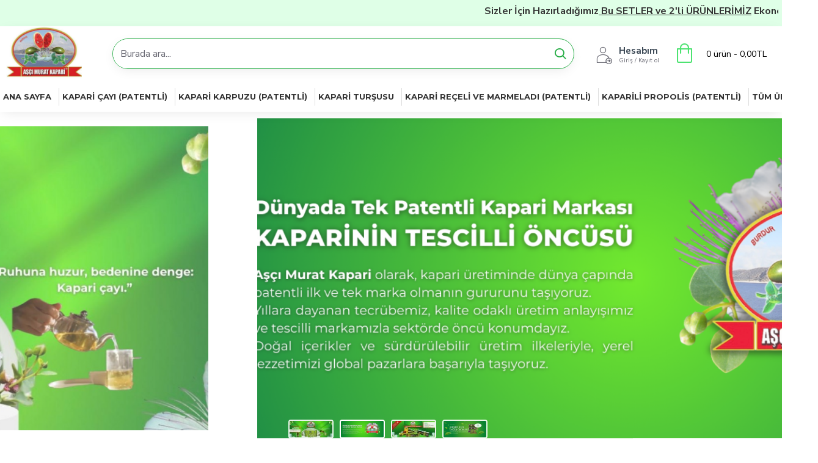

--- FILE ---
content_type: text/html; charset=utf-8
request_url: https://ascimuratkapari.com/%D9%83%D8%A7%D8%A8%D8%B1%D8%B2-%D8%B3%D8%A8%D8%A7%D9%8A%D8%B3-940-ar
body_size: 77310
content:
<!DOCTYPE html><html dir="ltr" lang="tr" class="desktop mac chrome chrome131 webkit oc30 is-guest route-common-home store-0 skin-1 desktop-header-active mobile-sticky layout-1" data-jb="24340784" data-jv="3.1.4" data-ov="3.0.2.0"><head typeof="og:website"><meta charset="UTF-8" /><meta name="viewport" content="width=device-width, initial-scale=1.0"><meta http-equiv="X-UA-Compatible" content="IE=edge"><title>Aşçı Murat ile Kapari Çayı, Tomurcuğu Daha Fazlası</title><base href="https://ascimuratkapari.com/" /><link rel="preconnect" href="https://fonts.googleapis.com/" crossorigin><link rel="preconnect" href="https://fonts.gstatic.com/" crossorigin><meta name="description" content="Aşçı Murat Kapari ile Kapari tomurcuğu, kapari karpuzu, kapari reçeli, kapari marmeladı, kapari çayı ve daha fazlası" /><meta name="keywords" content="Aşçı murat kapari, kapari, kapari tomurcuğu, kapari karpuzu, kapari reçeli, kapari marmeladı, kapari çayı, kapari" /><meta property="fb:app_id" content=""/><meta property="og:type" content="website"/><meta property="og:title" content="Aşçı Murat Kapari"/><meta property="og:url" content="https://ascimuratkapari.com/"/><meta property="og:image" content="https://ascimuratkapari.com/image/cache/catalog/1-a-kategori/33c42cee-47b1-4a4c-a6af-34a3b98869c4-600x315w.jpg"/><meta property="og:image:width" content="600"/><meta property="og:image:height" content="315"/><meta property="og:description" content="Shopgez MyShop Theme"/><meta name="twitter:card" content="summary"/><meta name="twitter:title" content="Aşçı Murat Kapari"/><meta name="twitter:image" content="https://ascimuratkapari.com/image/cache/catalog/1-a-kategori/33c42cee-47b1-4a4c-a6af-34a3b98869c4-200x200h.jpg"/><meta name="twitter:image:width" content="200"/><meta name="twitter:image:height" content="200"/><meta name="twitter:description" content="Shopgez MyShop Theme"/><script>window['Journal'] = {"isPopup":false,"isPhone":false,"isTablet":false,"isDesktop":true,"filterScrollTop":false,"filterUrlValuesSeparator":",","countdownDay":"G\u00fcn","countdownHour":"Saat","countdownMin":"Dk","countdownSec":"Sn","globalPageColumnLeftTabletStatus":false,"globalPageColumnRightTabletStatus":false,"scrollTop":true,"scrollToTop":false,"notificationHideAfter":"5000","quickviewPageStyleCloudZoomStatus":true,"quickviewPageStyleAdditionalImagesCarousel":false,"quickviewPageStyleAdditionalImagesCarouselStyleSpeed":"500","quickviewPageStyleAdditionalImagesCarouselStyleAutoPlay":true,"quickviewPageStyleAdditionalImagesCarouselStylePauseOnHover":true,"quickviewPageStyleAdditionalImagesCarouselStyleDelay":"3000","quickviewPageStyleAdditionalImagesCarouselStyleLoop":true,"quickviewPageStyleAdditionalImagesHeightAdjustment":"5","quickviewPageStyleProductStockUpdate":false,"quickviewPageStylePriceUpdate":false,"quickviewPageStyleOptionsSelect":"none","quickviewText":"H\u0131zl\u0131 G\u00f6r\u00fcn\u00fcm","mobileHeaderOn":"tablet","subcategoriesCarouselStyleSpeed":"500","subcategoriesCarouselStyleAutoPlay":true,"subcategoriesCarouselStylePauseOnHover":true,"subcategoriesCarouselStyleDelay":"3000","subcategoriesCarouselStyleLoop":true,"productPageStyleImageCarouselStyleSpeed":"500","productPageStyleImageCarouselStyleAutoPlay":false,"productPageStyleImageCarouselStylePauseOnHover":true,"productPageStyleImageCarouselStyleDelay":"3000","productPageStyleImageCarouselStyleLoop":false,"productPageStyleCloudZoomStatus":true,"productPageStyleCloudZoomPosition":"inner","productPageStyleAdditionalImagesCarousel":true,"productPageStyleAdditionalImagesCarouselStyleSpeed":"500","productPageStyleAdditionalImagesCarouselStyleAutoPlay":true,"productPageStyleAdditionalImagesCarouselStylePauseOnHover":true,"productPageStyleAdditionalImagesCarouselStyleDelay":"3000","productPageStyleAdditionalImagesCarouselStyleLoop":false,"productPageStyleAdditionalImagesHeightAdjustment":"5","productPageStyleProductStockUpdate":true,"productPageStylePriceUpdate":true,"productPageStyleOptionsSelect":"none","infiniteScrollStatus":true,"infiniteScrollOffset":"10","infiniteScrollLoadPrev":"\u00d6nceki \u00dcr\u00fcnleri Y\u00fckle","infiniteScrollLoadNext":"Sonraki \u00dcr\u00fcnleri Y\u00fckle","infiniteScrollLoading":"Y\u00fckleniyor...","infiniteScrollNoneLeft":"Listenin sonuna geldiniz.","checkoutUrl":"https:\/\/ascimuratkapari.com\/hizli-siparis","headerHeight":"90","headerCompactHeight":"60","mobileMenuOn":"","searchStyleSearchAutoSuggestStatus":true,"searchStyleSearchAutoSuggestDescription":true,"headerMiniSearchDisplay":"default","stickyStatus":true,"stickyFullHomePadding":false,"stickyFullwidth":true,"stickyAt":"","stickyHeight":"40","headerTopBarHeight":"35","topBarStatus":false,"headerType":"classic","headerMobileHeight":"60","headerMobileStickyStatus":true,"headerMobileTopBarVisibility":true,"headerMobileTopBarHeight":"44","headerNotice":[{"m":56,"c":"8dc5ed03"}],"columnsCount":0};</script><script>if(window.NodeList&&!NodeList.prototype.forEach){NodeList.prototype.forEach=Array.prototype.forEach;}
(function(){if(Journal['isPhone']){return;}
var wrappers=['search','cart','cart-content','logo','language','currency'];var documentClassList=document.documentElement.classList;function extractClassList(){return['desktop','tablet','phone','desktop-header-active','mobile-header-active','mobile-menu-active'].filter(function(cls){return documentClassList.contains(cls);});}
function mqr(mqls,listener){Object.keys(mqls).forEach(function(k){mqls[k].addListener(listener);});listener();}
function mobileMenu(){console.warn('mobile menu!');var element=document.querySelector('#main-menu');var wrapper=document.querySelector('.mobile-main-menu-wrapper');if(element&&wrapper){wrapper.appendChild(element);}
var main_menu=document.querySelector('.main-menu');if(main_menu){main_menu.classList.add('accordion-menu');}
document.querySelectorAll('.main-menu .dropdown-toggle').forEach(function(element){element.classList.remove('dropdown-toggle');element.classList.add('collapse-toggle');element.removeAttribute('data-toggle');});document.querySelectorAll('.main-menu .dropdown-menu').forEach(function(element){element.classList.remove('dropdown-menu');element.classList.remove('j-dropdown');element.classList.add('collapse');});}
function desktopMenu(){console.warn('desktop menu!');var element=document.querySelector('#main-menu');var wrapper=document.querySelector('.desktop-main-menu-wrapper');if(element&&wrapper){wrapper.insertBefore(element,document.querySelector('#main-menu-2'));}
var main_menu=document.querySelector('.main-menu');if(main_menu){main_menu.classList.remove('accordion-menu');}
document.querySelectorAll('.main-menu .collapse-toggle').forEach(function(element){element.classList.add('dropdown-toggle');element.classList.remove('collapse-toggle');element.setAttribute('data-toggle','dropdown');});document.querySelectorAll('.main-menu .collapse').forEach(function(element){element.classList.add('dropdown-menu');element.classList.add('j-dropdown');element.classList.remove('collapse');});document.body.classList.remove('mobile-wrapper-open');}
function mobileHeader(){console.warn('mobile header!');Object.keys(wrappers).forEach(function(k){var element=document.querySelector('#'+wrappers[k]);var wrapper=document.querySelector('.mobile-'+wrappers[k]+'-wrapper');if(element&&wrapper){wrapper.appendChild(element);}
if(wrappers[k]==='cart-content'){if(element){element.classList.remove('j-dropdown');element.classList.remove('dropdown-menu');}}});var search=document.querySelector('#search');var cart=document.querySelector('#cart');if(search&&(Journal['searchStyle']==='full')){search.classList.remove('full-search');search.classList.add('mini-search');}
if(cart&&(Journal['cartStyle']==='full')){cart.classList.remove('full-cart');cart.classList.add('mini-cart')}}
function desktopHeader(){console.warn('desktop header!');Object.keys(wrappers).forEach(function(k){var element=document.querySelector('#'+wrappers[k]);var wrapper=document.querySelector('.desktop-'+wrappers[k]+'-wrapper');if(wrappers[k]==='cart-content'){if(element){element.classList.add('j-dropdown');element.classList.add('dropdown-menu');document.querySelector('#cart').appendChild(element);}}else{if(element&&wrapper){wrapper.appendChild(element);}}});var search=document.querySelector('#search');var cart=document.querySelector('#cart');if(search&&(Journal['searchStyle']==='full')){search.classList.remove('mini-search');search.classList.add('full-search');}
if(cart&&(Journal['cartStyle']==='full')){cart.classList.remove('mini-cart');cart.classList.add('full-cart');}
documentClassList.remove('mobile-cart-content-container-open');documentClassList.remove('mobile-main-menu-container-open');documentClassList.remove('mobile-overlay');}
function moveElements(classList){if(classList.includes('mobile-header-active')){mobileHeader();mobileMenu();}else if(classList.includes('mobile-menu-active')){desktopHeader();mobileMenu();}else{desktopHeader();desktopMenu();}}
var mqls={phone:window.matchMedia('(max-width: 768px)'),tablet:window.matchMedia('(max-width: 1024px)'),menu:window.matchMedia('(max-width: '+Journal['mobileMenuOn']+'px)')};mqr(mqls,function(){var oldClassList=extractClassList();if(Journal['isDesktop']){if(mqls.phone.matches){documentClassList.remove('desktop');documentClassList.remove('tablet');documentClassList.add('mobile');documentClassList.add('phone');}else if(mqls.tablet.matches){documentClassList.remove('desktop');documentClassList.remove('phone');documentClassList.add('mobile');documentClassList.add('tablet');}else{documentClassList.remove('mobile');documentClassList.remove('phone');documentClassList.remove('tablet');documentClassList.add('desktop');}
if(documentClassList.contains('phone')||(documentClassList.contains('tablet')&&Journal['mobileHeaderOn']==='tablet')){documentClassList.remove('desktop-header-active');documentClassList.add('mobile-header-active');}else{documentClassList.remove('mobile-header-active');documentClassList.add('desktop-header-active');}}
if(documentClassList.contains('desktop-header-active')&&mqls.menu.matches){documentClassList.add('mobile-menu-active');}else{documentClassList.remove('mobile-menu-active');}
var newClassList=extractClassList();if(oldClassList.join(' ')!==newClassList.join(' ')){if(documentClassList.contains('safari')&&!documentClassList.contains('ipad')&&navigator.maxTouchPoints&&navigator.maxTouchPoints>2){window.fetch('index.php?route=journal3/journal3/device_detect',{method:'POST',body:'device=ipad',headers:{'Content-Type':'application/x-www-form-urlencoded'}}).then(function(data){return data.json();}).then(function(data){if(data.response.reload){window.location.reload();}});}
if(document.readyState==='loading'){document.addEventListener('DOMContentLoaded',function(){moveElements(newClassList);});}else{moveElements(newClassList);}}});})();(function(){var cookies={};var style=document.createElement('style');var documentClassList=document.documentElement.classList;document.head.appendChild(style);document.cookie.split('; ').forEach(function(c){var cc=c.split('=');cookies[cc[0]]=cc[1];});if(Journal['popup']){for(var i in Journal['popup']){if(!cookies['p-'+Journal['popup'][i]['c']]){documentClassList.add('popup-open');documentClassList.add('popup-center');break;}}}
if(Journal['notification']){for(var i in Journal['notification']){if(cookies['n-'+Journal['notification'][i]['c']]){style.sheet.insertRule('.module-notification-'+Journal['notification'][i]['m']+'{ display:none }');}}}
if(Journal['headerNotice']){for(var i in Journal['headerNotice']){if(cookies['hn-'+Journal['headerNotice'][i]['c']]){style.sheet.insertRule('.module-header_notice-'+Journal['headerNotice'][i]['m']+'{ display:none }');}}}
if(Journal['layoutNotice']){for(var i in Journal['layoutNotice']){if(cookies['ln-'+Journal['layoutNotice'][i]['c']]){style.sheet.insertRule('.module-layout_notice-'+Journal['layoutNotice'][i]['m']+'{ display:none }');}}}})();</script><link href="https://fonts.googleapis.com/css?family=Montserrat:700,400%7CNunito+Sans:700,400%7CCaveat:400&amp;subset=latin-ext&amp;display=block" type="text/css" rel="stylesheet"/><link href="catalog/view/theme/journal3/assets/5c25a0fa2702097b1aa29ebbbb3a4bb8.css?v=24340784" type="text/css" rel="stylesheet" media="all" /><link href="https://ascimuratkapari.com/catalog/view/theme/journal3/skins/skin-default.css" rel="stylesheet" /><style>
.blog-post .post-details .post-stats{white-space:nowrap;overflow-x:auto;overflow-y:hidden;-webkit-overflow-scrolling:touch;;font-size:14px;margin-top:20px;margin-bottom:15px;padding-bottom:15px;border-width:0;border-bottom-width:1px;border-style:solid;border-color:rgba(221, 221, 221, 1)}.blog-post .post-details .post-stats .p-category{flex-wrap:nowrap;display:inline-flex}.mobile .blog-post .post-details .post-stats{overflow-x:scroll}.blog-post .post-details .post-stats::-webkit-scrollbar{-webkit-appearance:none;height:1px;height:1px;width:1px}.blog-post .post-details .post-stats::-webkit-scrollbar-track{background-color:white}.blog-post .post-details .post-stats::-webkit-scrollbar-thumb{background-color:#999;background-color:rgba(39, 173, 70, 1)}.blog-post .post-details .post-stats .p-posted{display:inline-flex}.blog-post .post-details .post-stats .p-author{display:none}.blog-post .post-details .post-stats .p-date{display:inline-flex}.p-date-image{color:rgba(255, 255, 255, 1);font-weight:700;background:rgba(39, 173, 70, 1);margin:5px}.p-date-image
i{color:rgba(255, 255, 255, 1)}.blog-post .post-details .post-stats .p-comment{display:inline-flex}.blog-post .post-details .post-stats .p-view{display:inline-flex}.post-content>p{margin-bottom:10px}.post-image{display:block;text-align:left;float:none;margin-bottom:20px}.post-image
img{box-shadow:0 10px 30px rgba(0,0,0,0.1)}.post-content{column-count:initial;column-gap:40px;column-rule-color:rgba(221, 221, 221, 1);column-rule-width:1px;column-rule-style:solid}.blog-post
.tags{justify-content:center}.post-comments{margin-top:20px}.reply-btn.btn,.reply-btn.btn:visited{font-size:12px;font-weight:400;text-transform:none}.reply-btn.btn{padding:2px;padding-right:6px;padding-left:6px;border-radius:10px !important;min-width:20px;min-height:20px}.desktop .reply-btn.btn:hover{box-shadow:0 5px 30px -5px rgba(0,0,0,0.25)}.reply-btn.btn:active,.reply-btn.btn:hover:active,.reply-btn.btn:focus:active{box-shadow:inset 0 0 20px rgba(0,0,0,0.25)}.reply-btn.btn:focus{box-shadow:inset 0 0 20px rgba(0,0,0,0.25)}.reply-btn.btn.btn.disabled::after{font-size:20px}.post-comment{margin-bottom:30px;padding-bottom:15px;border-width:0;border-bottom-width:1px;border-style:solid;border-color:rgba(221,221,221,1)}.post-reply{margin-top:15px;margin-left:60px;padding-top:20px;border-width:0;border-top-width:1px;border-style:solid;border-color:rgba(221,221,221,1)}.user-avatar{display:block;margin-right:15px;border-radius:50%}.module-blog_comments .side-image{display:block}.post-comment .user-name{font-size:18px;font-weight:700}.post-comment .user-data
div{font-size:12px}.post-comment .user-site::before{left:-1px}.post-comment .user-data .user-date{display:inline-flex}.post-comment .user-data .user-time{display:inline-flex}.comment-form .form-group:not(.required){display:flex}.user-data .user-site{display:inline-flex}.main-posts.post-grid .post-layout.swiper-slide{margin-right:20px;width:calc((100% - 2 * 20px) / 3 - 0.01px)}.main-posts.post-grid .post-layout:not(.swiper-slide){padding:10px;width:calc(100% / 3 - 0.01px)}.one-column #content .main-posts.post-grid .post-layout.swiper-slide{margin-right:20px;width:calc((100% - 1 * 20px) / 2 - 0.01px)}.one-column #content .main-posts.post-grid .post-layout:not(.swiper-slide){padding:10px;width:calc(100% / 2 - 0.01px)}.two-column #content .main-posts.post-grid .post-layout.swiper-slide{margin-right:0px;width:calc((100% - 0 * 0px) / 1 - 0.01px)}.two-column #content .main-posts.post-grid .post-layout:not(.swiper-slide){padding:0px;width:calc(100% / 1 - 0.01px)}.side-column .main-posts.post-grid .post-layout.swiper-slide{margin-right:0px;width:calc((100% - 0 * 0px) / 1 - 0.01px)}.side-column .main-posts.post-grid .post-layout:not(.swiper-slide){padding:0px;width:calc(100% / 1 - 0.01px)}.main-posts.post-grid{margin:-10px}.post-grid .post-thumb{border-radius:10px}.post-grid .post-thumb .image
a{border-radius:10px}.post-grid .post-thumb:hover .image
img{transform:scale(1.15)}.post-grid .post-thumb
.caption{position:relative;bottom:auto;width:auto}.post-grid .post-thumb
.name{display:flex;width:auto;margin-left:auto;margin-right:auto;justify-content:center;margin-left:auto;margin-right:auto;margin-top:12px;margin-bottom:12px}.post-grid .post-thumb .name
a{white-space:nowrap;overflow:hidden;text-overflow:ellipsis;font-family:'Montserrat';font-weight:700;font-size:18px;color:rgba(58, 71, 84, 1)}.desktop .post-grid .post-thumb .name a:hover{color:rgba(77, 227, 113, 1)}.post-grid .post-thumb
.description{display:block;text-align:center;margin-bottom:10px}.post-grid .post-thumb .button-group{display:flex;justify-content:center;margin-top:10px;margin-bottom:10px}.post-grid .post-thumb .btn-read-more::before{display:none}.post-grid .post-thumb .btn-read-more::after{display:none;content:'\e5c8' !important;font-family:icomoon !important}.post-grid .post-thumb .btn-read-more .btn-text{display:inline-block;padding:0}.post-grid .post-thumb .btn-read-more.btn, .post-grid .post-thumb .btn-read-more.btn:visited{color:rgba(51, 51, 51, 1)}.post-grid .post-thumb .btn-read-more.btn:hover{color:rgba(51, 51, 51, 1) !important;background:rgba(255, 255, 255, 1) !important}.post-grid .post-thumb .btn-read-more.btn:active, .post-grid .post-thumb .btn-read-more.btn:hover:active, .post-grid .post-thumb .btn-read-more.btn:focus:active{color:rgba(51, 51, 51, 1) !important;background:rgba(255, 255, 255, 1) !important}.post-grid .post-thumb .btn-read-more.btn:focus{color:rgba(51, 51, 51, 1) !important;background:rgba(255, 255, 255, 1)}.post-grid .post-thumb .btn-read-more.btn{background:none;border-width:1px;border-style:solid;border-color:rgba(105, 105, 115, 1);padding:13px;padding-right:18px;padding-left:18px}.post-grid .post-thumb .btn-read-more.btn:hover, .post-grid .post-thumb .btn-read-more.btn:active:hover{border-color:rgba(77, 227, 113, 1)}.post-grid .post-thumb .btn-read-more.btn.btn.disabled::after{font-size:20px}.post-grid .post-thumb .post-stats{display:flex;justify-content:center;position:absolute;transform:translateY(-100%);width:100%;background:rgba(240, 242, 245, 0.9);padding:7px}.post-grid .post-thumb .post-stats .p-author{display:flex}.post-grid .post-thumb
.image{display:block}.post-grid .post-thumb .p-date{display:flex}.post-grid .post-thumb .post-stats .p-comment{display:flex}.post-grid .post-thumb .post-stats .p-view{display:flex}.post-grid .post-thumb .p-date-image{margin:10px}.post-grid .post-thumb .btn-read-more{padding:10px
!important}.post-grid .post-thumb .button-group .btn.btn-read-more{border-radius:40px !important}.post-list .post-layout:not(.swiper-slide){margin-bottom:30px}.post-list .post-thumb
.caption{flex-basis:200px;background:rgba(250, 250, 250, 1);padding:20px;padding-top:15px}.desktop .post-list .post-thumb:hover{box-shadow:0 15px 90px -10px rgba(0, 0, 0, 0.2)}.post-list .post-thumb:hover .image
img{transform:scale(1.15)}.post-list .post-thumb
.name{display:flex;width:auto;margin-left:auto;margin-right:auto;justify-content:flex-start;margin-left:0;margin-right:auto}.post-list .post-thumb .name
a{white-space:normal;overflow:visible;text-overflow:initial;font-family:'Montserrat';font-weight:700;font-size:22px}.post-list .post-thumb
.description{display:block;color:rgba(105, 105, 115, 1);padding-top:5px;padding-bottom:5px;margin-top:10px;margin-bottom:10px}.post-list .post-thumb .button-group{display:flex;justify-content:flex-start}.post-list .post-thumb .btn-read-more::before{display:inline-block}.post-list .post-thumb .btn-read-more .btn-text{display:inline-block;padding:0
.4em}.post-list .post-thumb .btn-read-more::after{content:'\e5c8' !important;font-family:icomoon !important}.post-list .post-thumb .btn-read-more.btn, .post-list .post-thumb .btn-read-more.btn:visited{color:rgba(51, 51, 51, 1)}.post-list .post-thumb .btn-read-more.btn:hover{color:rgba(51, 51, 51, 1) !important;background:rgba(255, 255, 255, 1) !important}.post-list .post-thumb .btn-read-more.btn:active, .post-list .post-thumb .btn-read-more.btn:hover:active, .post-list .post-thumb .btn-read-more.btn:focus:active{color:rgba(51, 51, 51, 1) !important;background:rgba(255, 255, 255, 1) !important}.post-list .post-thumb .btn-read-more.btn:focus{color:rgba(51, 51, 51, 1) !important;background:rgba(255, 255, 255, 1)}.post-list .post-thumb .btn-read-more.btn{background:none;border-width:1px;border-style:solid;border-color:rgba(105, 105, 115, 1);padding:13px;padding-right:18px;padding-left:18px}.post-list .post-thumb .btn-read-more.btn:hover, .post-list .post-thumb .btn-read-more.btn:active:hover{border-color:rgba(77, 227, 113, 1)}.post-list .post-thumb .btn-read-more.btn.btn.disabled::after{font-size:20px}.post-list .post-thumb .post-stats{display:flex;justify-content:flex-start;margin-bottom:5px}.post-list .post-thumb .post-stats .p-author{display:block}.post-list .post-thumb .p-date{display:flex}.post-list .post-thumb .post-stats .p-comment{display:block}.post-list .post-thumb .post-stats .p-view{display:flex}.blog-feed
span{display:block;color:rgba(51, 51, 51, 1) !important}.blog-feed{display:inline-flex;margin-right:-20px}.blog-feed::before{content:'\f143' !important;font-family:icomoon !important;font-size:14px;color:rgba(233, 102, 49, 1)}.desktop .blog-feed:hover
span{text-decoration:underline !important}.countdown{font-family:'Montserrat';font-weight:400;font-size:15px;color:rgba(51, 51, 51, 1);background:rgba(255, 255, 255, 1);border-width:1px;border-style:solid;border-color:rgba(221, 221, 221, 1);border-radius:3px;width:90%}.countdown div
span{color:rgba(105,105,115,1)}.countdown>div{border-style:solid;border-color:rgba(221, 221, 221, 1)}.boxed-layout .site-wrapper{overflow:hidden}.boxed-layout
.header{padding:0
20px}.boxed-layout
.breadcrumb{padding-left:20px;padding-right:20px}.wrapper, .mega-menu-content, .site-wrapper > .container, .grid-cols,.desktop-header-active .is-sticky .header .desktop-main-menu-wrapper,.desktop-header-active .is-sticky .sticky-fullwidth-bg,.boxed-layout .site-wrapper, .breadcrumb, .title-wrapper, .page-title > span,.desktop-header-active .header .top-bar,.desktop-header-active .header .mid-bar,.desktop-main-menu-wrapper{max-width:1280px}.desktop-main-menu-wrapper .main-menu>.j-menu>.first-dropdown::before{transform:translateX(calc(0px - (100vw - 1280px) / 2))}html[dir='rtl'] .desktop-main-menu-wrapper .main-menu>.j-menu>.first-dropdown::before{transform:none;right:calc(0px - (100vw - 1280px) / 2)}.desktop-main-menu-wrapper .main-menu>.j-menu>.first-dropdown.mega-custom::before{transform:translateX(calc(0px - (200vw - 1280px) / 2))}html[dir='rtl'] .desktop-main-menu-wrapper .main-menu>.j-menu>.first-dropdown.mega-custom::before{transform:none;right:calc(0px - (200vw - 1280px) / 2)}body{background:rgba(255, 255, 255, 1);font-family:'Nunito Sans';font-weight:400;font-size:16px;color:rgba(51,51,51,1);line-height:1.5;-webkit-font-smoothing:antialiased}#content{padding-top:20px;padding-bottom:20px}.column-left
#content{padding-left:20px}.column-right
#content{padding-right:20px}.side-column{max-width:240px;padding:20px;padding-left:0px}.one-column
#content{max-width:calc(100% - 240px)}.two-column
#content{max-width:calc(100% - 240px * 2)}#column-left{border-width:0;border-right-width:1px;border-style:solid;border-color:rgba(221,221,221,1)}#column-right{border-width:0;border-left-width:1px;border-style:solid;border-color:rgba(221,221,221,1);padding:20px;padding-right:0px}.page-title{display:block}.dropdown.drop-menu>.j-dropdown{left:0;right:auto;transform:translate3d(0,-10px,0)}.dropdown.drop-menu.animating>.j-dropdown{left:0;right:auto;transform:none}.dropdown.drop-menu>.j-dropdown::before{left:10px;right:auto;transform:translateX(0)}.dropdown.dropdown .j-menu .dropdown>a>.count-badge{margin-right:0}.dropdown.dropdown .j-menu .dropdown>a>.count-badge+.open-menu+.menu-label{margin-left:7px}.dropdown.dropdown .j-menu .dropdown>a::after{display:block}.dropdown.dropdown .j-menu>li>a{font-size:14px;color:rgba(51, 51, 51, 1);font-weight:400;background:rgba(255, 255, 255, 1);padding:10px}.desktop .dropdown.dropdown .j-menu > li:hover > a, .dropdown.dropdown .j-menu>li.active>a{color:rgba(255, 255, 255, 1);background:rgba(77, 227, 113, 1)}.dropdown.dropdown .j-menu .links-text{white-space:normal;overflow:visible;text-overflow:initial}.dropdown.dropdown .j-menu>li>a::before{margin-right:7px;min-width:20px;font-size:18px}.dropdown.dropdown .j-menu a .count-badge{display:none;position:relative}.dropdown.dropdown:not(.mega-menu) .j-dropdown{min-width:200px}.dropdown.dropdown:not(.mega-menu) .j-menu{box-shadow:30px 40px 90px -10px rgba(0, 0, 0, 0.2)}.dropdown.dropdown .j-dropdown::before{display:block;border-bottom-color:rgba(255,255,255,1);margin-left:7px;margin-top:-10px}legend{font-family:'Montserrat';font-weight:700;font-size:18px;color:rgba(51,51,51,1);margin-bottom:15px;white-space:normal;overflow:visible;text-overflow:initial;text-align:left;font-family:'Montserrat';font-weight:700;font-size:18px;color:rgba(51,51,51,1);margin-bottom:15px;white-space:normal;overflow:visible;text-overflow:initial;text-align:left}legend::after{display:none;margin-top:10px;left:initial;right:initial;margin-left:0;margin-right:auto;transform:none;display:none;margin-top:10px;left:initial;right:initial;margin-left:0;margin-right:auto;transform:none}legend.page-title>span::after{display:none;margin-top:10px;left:initial;right:initial;margin-left:0;margin-right:auto;transform:none;display:none;margin-top:10px;left:initial;right:initial;margin-left:0;margin-right:auto;transform:none}legend::after,legend.page-title>span::after{width:50px;height:1px;background:rgba(77,227,113,1);width:50px;height:1px;background:rgba(77,227,113,1)}.title{font-family:'Montserrat';font-weight:700;font-size:18px;color:rgba(51,51,51,1);margin-bottom:15px;white-space:normal;overflow:visible;text-overflow:initial;text-align:left}.title::after{display:none;margin-top:10px;left:initial;right:initial;margin-left:0;margin-right:auto;transform:none}.title.page-title>span::after{display:none;margin-top:10px;left:initial;right:initial;margin-left:0;margin-right:auto;transform:none}.title::after,.title.page-title>span::after{width:50px;height:1px;background:rgba(77, 227, 113, 1)}html:not(.popup) .page-title{font-size:30px;text-align:left;margin-bottom:20px;white-space:normal;overflow:visible;text-overflow:initial}html:not(.popup) .page-title::after, html:not(.popup) .page-title.page-title>span::after{width:50px;height:3px;background:rgba(39, 173, 70, 1)}html:not(.popup) .page-title::after{margin-top:10px}html:not(.popup) .page-title.page-title>span::after{margin-top:10px}.menu-label{font-family:'Montserrat';font-weight:400;color:rgba(255,255,255,1);text-transform:none;background:rgba(39,173,70,1);border-radius:2px;padding:1px;padding-right:5px;padding-left:5px}.title.module-title{font-size:22px;font-weight:700;padding:0px;white-space:normal;overflow:visible;text-overflow:initial}.btn,.btn:visited{font-size:13px;color:rgba(255,255,255,1);font-weight:400;text-transform:uppercase}.btn:hover{color:rgba(255, 255, 255, 1) !important;background:rgba(77, 227, 113, 1) !important}.btn:active,.btn:hover:active,.btn:focus:active{color:rgba(255, 255, 255, 1) !important;background:rgba(39, 173, 70, 1) !important;box-shadow:inset 0 0 5px rgba(0,0,0,0.1)}.btn:focus{color:rgba(255, 255, 255, 1) !important;box-shadow:inset 0 0 5px rgba(0,0,0,0.1)}.btn{background:rgba(58, 71, 84, 1);border-width:2px;padding:15px;padding-right:20px;padding-left:20px;border-radius:10px !important}.desktop .btn:hover{box-shadow:0 10px 30px rgba(0,0,0,0.1)}.btn.btn.disabled::after{font-size:20px}.btn-secondary.btn,.btn-secondary.btn:visited{color:rgba(51,51,51,1)}.btn-secondary.btn:hover{color:rgba(255, 255, 255, 1) !important;background:rgba(77, 227, 113, 1) !important}.btn-secondary.btn{background:rgba(253,194,45,1)}.btn-secondary.btn.btn.disabled::after{font-size:20px}.btn-success.btn{background:rgba(80,173,85,1)}.btn-success.btn:hover{background:rgba(77, 227, 113, 1) !important}.btn-success.btn.btn.disabled::after{font-size:20px}.btn-danger.btn{background:rgba(39, 173, 70, 1);padding:5px;border-radius:10px !important}.btn-danger.btn.btn.disabled::after{font-size:20px}.btn-warning.btn,.btn-warning.btn:visited{color:rgba(51,51,51,1)}.btn-warning.btn:hover{color:rgba(255, 255, 255, 1) !important;background:rgba(77, 227, 113, 1) !important}.btn-warning.btn{background:rgba(253,194,45,1)}.btn-warning.btn.btn.disabled::after{font-size:20px}.btn-info.btn,.btn-info.btn:visited{color:rgba(255,255,255,1)}.btn-info.btn:hover{color:rgba(255, 255, 255, 1) !important}.btn-info.btn{background:rgba(105, 105, 115, 1);border-width:0px;border-radius:10px !important}.btn-info.btn.btn.disabled::after{font-size:20px}.btn-light.btn,.btn-light.btn:visited{color:rgba(51,51,51,1)}.btn-light.btn:hover{color:rgba(255, 255, 255, 1) !important;background:rgba(77, 227, 113, 1) !important}.btn-light.btn{background:rgba(238,238,238,1)}.btn-light.btn.btn.disabled::after{font-size:20px}.btn-dark.btn{background:rgba(44,54,64,1)}.btn-dark.btn.btn.disabled::after{font-size:20px}.buttons{margin-top:20px;border-radius:10px;font-size:12px}.buttons>div{flex:1;width:auto;flex-basis:0}.buttons > div
.btn{width:100%}.buttons .pull-left{margin-right:0}.buttons>div+div{padding-top:10px;padding-left:1px}.buttons .pull-right:only-child{flex:1;margin:0
0 0 auto}.buttons .pull-right:only-child
.btn{width:100%}.buttons input+.btn{margin-top:5px}.buttons input[type=checkbox]{margin-right:7px !important;margin-left:3px !important}.tags{margin-top:15px;justify-content:flex-start;font-size:13px;font-weight:700}.tags a,.tags-title{margin-right:8px;margin-bottom:8px}.tags
b{display:none}.tags
a{border-radius:10px;padding-right:8px;padding-left:8px;font-size:13px;color:rgba(255, 255, 255, 1);font-weight:400;text-decoration:none;background:rgba(44, 54, 64, 1)}.tags a:hover{color:rgba(255, 255, 255, 1);background:rgba(39, 173, 70, 1)}.tags a:active{color:rgba(255,255,255,1);background:rgba(77,227,113,1)}.breadcrumb{display:block !important;text-align:left;padding:10px;padding-left:0px;white-space:normal;-webkit-overflow-scrolling:touch}.breadcrumb::before{background:rgba(255, 255, 255, 1)}.breadcrumb li:first-of-type a i::before{content:'\eb69' !important;font-family:icomoon !important;top:1px}.breadcrumb
a{font-size:14px;color:rgba(105, 105, 115, 1)}.breadcrumb li:last-of-type
a{color:rgba(105,105,115,1)}.breadcrumb>li+li:before{content:'→';color:rgba(105, 105, 115, 1);top:1px}.mobile
.breadcrumb{overflow-x:visible}.breadcrumb::-webkit-scrollbar{-webkit-appearance:initial;height:1px;height:1px;width:1px}.breadcrumb::-webkit-scrollbar-track{background-color:white}.breadcrumb::-webkit-scrollbar-thumb{background-color:#999}.panel-group .panel-heading a::before{content:'\e5c8' !important;font-family:icomoon !important;margin-right:3px;order:10}.desktop .panel-group .panel-heading:hover a::before{color:rgba(39, 173, 70, 1)}.panel-group .panel-active .panel-heading a::before{content:'\e5db' !important;font-family:icomoon !important;color:rgba(39, 173, 70, 1)}.panel-group .panel-heading
a{justify-content:space-between;font-family:'Nunito Sans';font-weight:700;font-size:13px;color:rgba(51, 51, 51, 1);text-transform:uppercase;padding:12px;padding-right:5px;padding-bottom:10px}.panel-group .panel-heading:hover
a{color:rgba(77, 227, 113, 1)}.panel-group .panel-heading{background:rgba(250, 250, 250, 1)}.panel-group .panel-heading:hover, .panel-group .panel-active .panel-heading{background:rgba(255, 255, 255, 1)}.panel-group .panel-active .panel-heading:hover, .panel-group .panel-active .panel-heading{background:rgba(255, 255, 255, 1)}.panel-group
.panel{margin-top:5px !important}.panel-group{margin-top:-5px}.panel-group .panel-body{background:rgba(255, 255, 255, 1);padding:15px}.panel-group .panel-heading + .panel-collapse .panel-body{border-width:0;border-top-width:1px;border-style:solid;border-color:rgba(221, 221, 221, 1)}body h1, body h2, body h3, body h4, body h5, body
h6{font-family:'Montserrat';font-weight:700}body
a{color:rgba(39, 173, 70, 1);text-decoration:underline;display:inline-block}body a:hover{color:rgba(77, 227, 113, 1);text-decoration:none}body
p{margin-bottom:15px}body
h1{margin-bottom:20px}body
h2{font-size:30px;margin-bottom:15px}body
h3{margin-bottom:15px}body
h4{text-transform:uppercase;margin-bottom:15px}body
h5{font-family:'Caveat';font-weight:400;font-size:30px;color:rgba(105, 105, 115, 1);margin-bottom:20px}body
h6{font-family:'Montserrat';font-weight:700;font-size:15px;color:rgba(255, 255, 255, 1);text-transform:uppercase;background:rgba(39, 173, 70, 1);padding:10px;padding-top:7px;padding-bottom:7px;margin-top:5px;margin-bottom:15px;display:inline-block}body
blockquote{font-family:'Montserrat';font-weight:400;font-size:17px;color:rgba(44, 54, 64, 1);padding-left:20px;margin-top:20px;margin-bottom:20px;border-width:0;border-left-width:5px;border-style:solid;border-color:rgba(39, 173, 70, 1);float:none;display:flex;flex-direction:column;max-width:500px}body blockquote::before{margin-left:initial;margin-right:auto;float:none;content:'\e9af' !important;font-family:icomoon !important;font-size:45px;color:rgba(230, 230, 230, 1);margin-right:10px;margin-bottom:10px}body
hr{margin-top:20px;margin-bottom:20px;border-width:0;border-top-width:1px;border-style:solid;border-color:rgba(221, 221, 221, 1);overflow:hidden}body .drop-cap{font-family:'Montserrat' !important;font-weight:700 !important;font-size:60px !important;font-family:Georgia,serif;font-weight:700;margin-right:5px}body .amp::before{content:'\e901' !important;font-family:icomoon !important;font-size:25px;top:5px}body .video-responsive{max-width:550px;margin-bottom:20px}.count-badge{font-family:'Nunito Sans';font-weight:400;font-size:9px;color:rgba(255, 255, 255, 1);background:rgba(39, 173, 70, 1);border-width:2px;border-style:solid;border-color:rgba(255, 255, 255, 1);border-radius:10px}.product-label
b{font-family:'Nunito Sans';font-weight:700;font-size:11px;color:rgba(255,255,255,1);text-transform:uppercase;background:rgba(39,173,70,1);padding:7px}.product-label{margin:10px}.product-label.product-label-default
b{min-width:45px}.tooltip-inner{font-size:12px;color:rgba(255, 255, 255, 1);background:rgba(77, 227, 113, 1);border-radius:2px;box-shadow:0 -15px 100px -10px rgba(0, 0, 0, 0.1)}.tooltip.top .tooltip-arrow{border-top-color:rgba(77, 227, 113, 1)}.tooltip.right .tooltip-arrow{border-right-color:rgba(77, 227, 113, 1)}.tooltip.bottom .tooltip-arrow{border-bottom-color:rgba(77, 227, 113, 1)}.tooltip.left .tooltip-arrow{border-left-color:rgba(77,227,113,1)}table{border-width:1px !important;border-style:solid !important;border-color:rgba(221, 221, 221, 1) !important}table thead
td{font-size:12px;font-weight:700;text-transform:uppercase;background:rgba(238, 238, 238, 1)}table thead td, table thead
th{border-width:0 !important;border-bottom-width:1px !important;border-style:solid !important;border-color:rgba(221, 221, 221, 1) !important}table tfoot
td{background:rgba(238, 238, 238, 1)}table tfoot td, table tfoot
th{border-width:0 !important;border-top-width:1px !important;border-style:solid !important;border-color:rgba(221, 221, 221, 1) !important}.table-responsive{border-width:1px;border-style:solid;border-color:rgba(221,221,221,1);-webkit-overflow-scrolling:touch}.table-responsive>table{border-width:0px !important}.table-responsive::-webkit-scrollbar-thumb{background-color:rgba(39,173,70,1);border-radius:5px}.table-responsive::-webkit-scrollbar{height:2px;width:2px}.has-error{color:rgba(39, 173, 70, 1) !important}.form-group .control-label{max-width:150px;padding-top:7px;padding-bottom:5px;justify-content:flex-start}.has-error .form-control{border-style:solid !important;border-color:rgba(39, 173, 70, 1) !important}.required .control-label::after, .required .control-label+div::before,.text-danger{font-size:17px;color:rgba(39,173,70,1)}.form-group{margin-bottom:8px}.required.has-error .control-label::after, .required.has-error .control-label+div::before{color:rgba(39, 173, 70, 1) !important}.required .control-label::after, .required .control-label+div::before{margin-top:3px}input.form-control{color:rgba(51, 51, 51, 1) !important;background:rgba(250, 250, 250, 1) !important;border-width:1px !important;border-style:solid !important;border-color:rgba(221, 221, 221, 1) !important;border-radius:2px !important;max-width:500px;height:38px}input.form-control:focus{background:rgba(255, 255, 255, 1) !important;box-shadow:inset 0 0 5px rgba(0,0,0,0.1)}input.form-control:hover{border-color:rgba(77, 227, 113, 1) !important;box-shadow:0 5px 20px -5px rgba(0,0,0,0.1)}input.form-control:focus,input.form-control:active{border-color:rgba(77, 227, 113, 1) !important}textarea.form-control{color:rgba(51, 51, 51, 1) !important;background:rgba(250, 250, 250, 1) !important;border-width:1px !important;border-style:solid !important;border-color:rgba(221, 221, 221, 1) !important;border-radius:2px !important;height:100px}textarea.form-control:focus{background:rgba(255, 255, 255, 1) !important;box-shadow:inset 0 0 5px rgba(0,0,0,0.1)}textarea.form-control:hover{border-color:rgba(77, 227, 113, 1) !important;box-shadow:0 5px 20px -5px rgba(0,0,0,0.1)}textarea.form-control:focus,textarea.form-control:active{border-color:rgba(77, 227, 113, 1) !important}select.form-control{color:rgba(51, 51, 51, 1) !important;background:rgba(250, 250, 250, 1) !important;border-width:1px !important;border-style:solid !important;border-color:rgba(221, 221, 221, 1) !important;border-radius:2px !important;max-width:500px}select.form-control:focus{background:rgba(255, 255, 255, 1) !important;box-shadow:inset 0 0 5px rgba(0,0,0,0.1)}select.form-control:hover{border-color:rgba(77, 227, 113, 1) !important;box-shadow:0 5px 20px -5px rgba(0,0,0,0.1)}select.form-control:focus,select.form-control:active{border-color:rgba(77, 227, 113, 1) !important}.radio{width:100%}.checkbox{width:100%}.input-group .input-group-btn
.btn{min-width:36px;padding:12px;min-height:36px}.product-option-file .btn i::before{content:'\ebd8' !important;font-family:icomoon !important}.stepper input.form-control{background:none !important;border-width:1px !important;border-radius:10px !important}.stepper{width:50px;height:36px;border-style:solid;border-color:rgba(105, 105, 115, 1);border-radius:10px}.stepper span
i{color:rgba(105, 105, 115, 1);background-color:rgba(0, 0, 0, 0)}.stepper span i:hover{color:rgba(39,173,70,1)}.pagination-results{font-size:13px;letter-spacing:1px;margin-top:20px;justify-content:flex-start}.pagination-results .text-right{display:block}.pagination>li>a{color:rgba(51,51,51,1)}.pagination>li>a:hover{color:rgba(255,255,255,1)}.pagination>li.active>span,.pagination>li.active>span:hover,.pagination>li>a:focus{color:rgba(255,255,255,1)}.pagination>li{background:rgba(250,250,250,1);border-radius:2px}.pagination>li>a,.pagination>li>span{padding:5px;padding-right:6px;padding-left:6px}.pagination>li:hover{background:rgba(39,173,70,1)}.pagination>li.active{background:rgba(39, 173, 70, 1)}.pagination > li:first-child a::before, .pagination > li:last-child a::before{content:'\e940' !important;font-family:icomoon !important;color:rgba(51, 51, 51, 1)}.pagination > li:first-child:hover a::before, .pagination > li:last-child:hover a::before{color:rgba(255, 255, 255, 1)}.pagination > li .prev::before, .pagination > li .next::before{content:'\e93e' !important;font-family:icomoon !important;color:rgba(51, 51, 51, 1)}.pagination > li:hover .prev::before, .pagination > li:hover .next::before{color:rgba(255,255,255,1)}.pagination>li:not(:first-of-type){margin-left:5px}.rating .fa-stack{font-size:13px;width:1.2em}.rating .fa-star, .rating .fa-star+.fa-star-o{color:rgba(253, 194, 45, 1)}.rating .fa-star-o:only-child{color:rgba(51,51,51,1)}.rating-stars{border-top-left-radius:3px;border-top-right-radius:3px}.popup-inner-body{max-height:calc(100vh - 50px * 2)}.popup-container{max-width:calc(100% - 20px * 2)}.popup-bg{background:rgba(0,0,0,0.75)}.popup-body,.popup{background:rgba(255, 255, 255, 1)}.popup-content, .popup .site-wrapper{padding:20px}.popup-body{border-radius:3px;box-shadow:0 15px 90px -10px rgba(0, 0, 0, 0.2)}.popup-container .popup-close::before{content:'\e5cd' !important;font-family:icomoon !important;font-size:18px}.popup-close{width:30px;height:30px;margin-right:10px;margin-top:35px}.popup-container .btn.popup-close{border-radius:50% !important}.popup-container>.btn,.popup-container>.btn:visited{font-size:12px;color:rgba(51,51,51,1);text-transform:none}.popup-container>.btn:hover{color:rgba(77, 227, 113, 1) !important;background:none !important}.popup-container>.btn{background:none;border-style:none;padding:3px;box-shadow:none;border-radius:10px !important}.popup-container>.btn:active,.popup-container>.btn:hover:active,.popup-container>.btn:focus:active{background:none !important}.popup-container>.btn:focus{background:none}.popup-container>.btn.btn.disabled::after{font-size:20px}.scroll-top i::before{border-radius:20px;content:'\e5d8' !important;font-family:icomoon !important;font-size:20px;color:rgba(255, 255, 255, 1);background:rgba(39, 173, 70, 1);padding:10px}.scroll-top:hover i::before{background:rgba(77,227,113,1)}.scroll-top{left:auto;right:10px;transform:translateX(0);;margin-left:10px;margin-right:10px;margin-bottom:10px}.journal-loading > i::before, .ias-spinner > i::before, .lg-outer .lg-item::after,.btn.disabled::after{content:'\e900' !important;font-family:icomoon !important;font-size:30px;color:rgba(39, 173, 70, 1)}.journal-loading > .fa-spin, .lg-outer .lg-item::after,.btn.disabled::after{animation:fa-spin infinite linear;;animation-duration:1500ms}.btn-cart::before,.fa-shopping-cart::before{content:'\e92b' !important;font-family:icomoon !important;left:-1px}.btn-wishlist::before{content:'\f08a' !important;font-family:icomoon !important}.btn-compare::before,.compare-btn::before{content:'\eab6' !important;font-family:icomoon !important}.fa-refresh::before{content:'\eacd' !important;font-family:icomoon !important}.fa-times-circle::before,.fa-times::before,.reset-filter::before,.notification-close::before,.popup-close::before,.hn-close::before{content:'\e981' !important;font-family:icomoon !important}.p-author::before{content:'\ead9' !important;font-family:icomoon !important;margin-right:5px}.p-date::before{content:'\f133' !important;font-family:icomoon !important;margin-right:5px}.p-time::before{content:'\eb29' !important;font-family:icomoon !important;margin-right:5px}.p-comment::before{content:'\f27a' !important;font-family:icomoon !important;margin-right:5px}.p-view::before{content:'\f06e' !important;font-family:icomoon !important;margin-right:5px}.p-category::before{content:'\f022' !important;font-family:icomoon !important;margin-right:5px}.user-site::before{content:'\e321' !important;font-family:icomoon !important;left:-1px;margin-right:5px}.desktop ::-webkit-scrollbar{width:12px}.desktop ::-webkit-scrollbar-track{background:rgba(255, 255, 255, 1)}.desktop ::-webkit-scrollbar-thumb{background:rgba(39,173,70,1);border-width:4px;border-style:solid;border-color:rgba(255,255,255,1);border-radius:10px}.expand-content{max-height:70px}.block-expand.btn,.block-expand.btn:visited{font-size:12px;font-weight:400;text-transform:none}.block-expand.btn{padding:2px;padding-right:6px;padding-left:6px;border-radius:10px !important;min-width:20px;min-height:20px}.desktop .block-expand.btn:hover{box-shadow:0 5px 30px -5px rgba(0,0,0,0.25)}.block-expand.btn:active,.block-expand.btn:hover:active,.block-expand.btn:focus:active{box-shadow:inset 0 0 20px rgba(0,0,0,0.25)}.block-expand.btn:focus{box-shadow:inset 0 0 20px rgba(0,0,0,0.25)}.block-expand.btn.btn.disabled::after{font-size:20px}.block-expand::after{content:'Daha fazla'}.block-expanded .block-expand::after{content:'Daha az'}.block-expand::before{content:'\e5db' !important;font-family:icomoon !important;margin-right:5px}.block-expanded .block-expand::before{content:'\e5d8' !important;font-family:icomoon !important;margin-right:5px}.block-expand-overlay{background:linear-gradient(to bottom, transparent, rgba(255, 255, 255, 1))}.safari .block-expand-overlay{background:linear-gradient(to bottom, rgba(255,255,255,0), rgba(255, 255, 255, 1))}.iphone .block-expand-overlay{background:linear-gradient(to bottom, rgba(255,255,255,0), rgba(255, 255, 255, 1))}.ipad .block-expand-overlay{background:linear-gradient(to bottom,rgba(255,255,255,0),rgba(255,255,255,1))}.old-browser{color:rgba(42,42,42,1);background:rgba(255,255,255,1)}.notification-cart.notification{max-width:400px;margin:20px;margin-bottom:0px;padding:10px;background:rgba(250, 250, 250, 1);border-radius:10px;box-shadow:0 15px 90px -10px rgba(0, 0, 0, 0.2);color:rgba(105, 105, 115, 1)}.notification-cart .notification-close{display:block;width:25px;height:25px;margin-right:5px;margin-top:5px}.notification-cart .notification-close::before{content:'\e5cd' !important;font-family:icomoon !important;font-size:20px}.notification-cart .btn.notification-close{border-radius:10px !important}.notification-cart .notification-close.btn, .notification-cart .notification-close.btn:visited{font-size:12px;color:rgba(51, 51, 51, 1);text-transform:none}.notification-cart .notification-close.btn:hover{color:rgba(77, 227, 113, 1) !important;background:none !important}.notification-cart .notification-close.btn{background:none;border-style:none;padding:3px;box-shadow:none;border-radius:10px !important}.notification-cart .notification-close.btn:active, .notification-cart .notification-close.btn:hover:active, .notification-cart .notification-close.btn:focus:active{background:none !important}.notification-cart .notification-close.btn:focus{background:none}.notification-cart .notification-close.btn.btn.disabled::after{font-size:20px}.notification-cart
img{display:block;margin-right:10px;margin-bottom:10px;border-radius:10px}.notification-cart .notification-title{color:rgba(51, 51, 51, 1)}.notification-cart .notification-buttons{display:flex;padding:10px;margin:-10px;margin-top:5px}.notification-cart .notification-view-cart{display:inline-flex;flex-grow:1}.notification-cart .notification-checkout{display:inline-flex;flex-grow:1;margin-left:10px}.notification-cart .notification-checkout::after{content:'\e5c8' !important;font-family:icomoon !important;margin-left:5px}.notification-wishlist.notification{max-width:400px;margin:20px;margin-bottom:0px;padding:10px;background:rgba(250, 250, 250, 1);border-radius:10px;box-shadow:0 15px 90px -10px rgba(0, 0, 0, 0.2);color:rgba(105, 105, 115, 1)}.notification-wishlist .notification-close{display:block;width:25px;height:25px;margin-right:5px;margin-top:5px}.notification-wishlist .notification-close::before{content:'\e5cd' !important;font-family:icomoon !important;font-size:20px}.notification-wishlist .btn.notification-close{border-radius:10px !important}.notification-wishlist .notification-close.btn, .notification-wishlist .notification-close.btn:visited{font-size:12px;color:rgba(51, 51, 51, 1);text-transform:none}.notification-wishlist .notification-close.btn:hover{color:rgba(77, 227, 113, 1) !important;background:none !important}.notification-wishlist .notification-close.btn{background:none;border-style:none;padding:3px;box-shadow:none;border-radius:10px !important}.notification-wishlist .notification-close.btn:active, .notification-wishlist .notification-close.btn:hover:active, .notification-wishlist .notification-close.btn:focus:active{background:none !important}.notification-wishlist .notification-close.btn:focus{background:none}.notification-wishlist .notification-close.btn.btn.disabled::after{font-size:20px}.notification-wishlist
img{display:block;margin-right:10px;margin-bottom:10px;border-radius:10px}.notification-wishlist .notification-title{color:rgba(51, 51, 51, 1)}.notification-wishlist .notification-buttons{display:flex;padding:10px;margin:-10px;margin-top:5px}.notification-wishlist .notification-view-cart{display:inline-flex;flex-grow:1}.notification-wishlist .notification-checkout{display:inline-flex;flex-grow:1;margin-left:10px}.notification-wishlist .notification-checkout::after{content:'\e5c8' !important;font-family:icomoon !important;margin-left:5px}.notification-compare.notification{max-width:400px;margin:20px;margin-bottom:0px;padding:10px;background:rgba(250, 250, 250, 1);border-radius:10px;box-shadow:0 15px 90px -10px rgba(0, 0, 0, 0.2);color:rgba(105, 105, 115, 1)}.notification-compare .notification-close{display:block;width:25px;height:25px;margin-right:5px;margin-top:5px}.notification-compare .notification-close::before{content:'\e5cd' !important;font-family:icomoon !important;font-size:20px}.notification-compare .btn.notification-close{border-radius:10px !important}.notification-compare .notification-close.btn, .notification-compare .notification-close.btn:visited{font-size:12px;color:rgba(51, 51, 51, 1);text-transform:none}.notification-compare .notification-close.btn:hover{color:rgba(77, 227, 113, 1) !important;background:none !important}.notification-compare .notification-close.btn{background:none;border-style:none;padding:3px;box-shadow:none;border-radius:10px !important}.notification-compare .notification-close.btn:active, .notification-compare .notification-close.btn:hover:active, .notification-compare .notification-close.btn:focus:active{background:none !important}.notification-compare .notification-close.btn:focus{background:none}.notification-compare .notification-close.btn.btn.disabled::after{font-size:20px}.notification-compare
img{display:block;margin-right:10px;margin-bottom:10px;border-radius:10px}.notification-compare .notification-title{color:rgba(51, 51, 51, 1)}.notification-compare .notification-buttons{display:flex;padding:10px;margin:-10px;margin-top:5px}.notification-compare .notification-view-cart{display:inline-flex;flex-grow:1}.notification-compare .notification-checkout{display:inline-flex;flex-grow:1;margin-left:10px}.notification-compare .notification-checkout::after{content:'\e5c8' !important;font-family:icomoon !important;margin-left:5px}.popup-quickview .popup-container{width:760px}.popup-quickview .popup-inner-body{height:600px}.route-product-product.popup-quickview .product-info .product-left{width:50%}.route-product-product.popup-quickview .product-info .product-right{width:calc(100% - 50%);padding-left:20px}.route-product-product.popup-quickview h1.page-title{display:none}.route-product-product.popup-quickview div.page-title{display:block}.route-product-product.popup-quickview .page-title{font-size:30px;text-align:left;margin-bottom:20px;white-space:normal;overflow:visible;text-overflow:initial}.route-product-product.popup-quickview .page-title::after, .route-product-product.popup-quickview .page-title.page-title>span::after{width:50px;height:3px;background:rgba(39, 173, 70, 1)}.route-product-product.popup-quickview .page-title::after{margin-top:10px}.route-product-product.popup-quickview .page-title.page-title>span::after{margin-top:10px}.route-product-product.popup-quickview .direction-horizontal .additional-image{width:calc(100% / 4)}.route-product-product.popup-quickview .additional-images .swiper-container{overflow:hidden}.route-product-product.popup-quickview .additional-images .swiper-buttons{display:none;top:50%;width:calc(100% - (-15px * 2));margin-top:-10px}.route-product-product.popup-quickview .additional-images:hover .swiper-buttons{display:block}.route-product-product.popup-quickview .additional-images .swiper-button-prev{left:0;right:auto;transform:translate(0, -50%)}.route-product-product.popup-quickview .additional-images .swiper-button-next{left:auto;right:0;transform:translate(0, -50%)}.route-product-product.popup-quickview .additional-images .swiper-buttons
div{width:35px;height:35px;background:rgba(44, 54, 64, 1);border-width:4px;border-color:rgba(255, 255, 255, 1);border-radius:50%}.route-product-product.popup-quickview .additional-images .swiper-button-disabled{opacity:0}.route-product-product.popup-quickview .additional-images .swiper-buttons div::before{content:'\e408' !important;font-family:icomoon !important;color:rgba(255, 255, 255, 1)}.route-product-product.popup-quickview .additional-images .swiper-buttons .swiper-button-next::before{content:'\e409' !important;font-family:icomoon !important;color:rgba(255, 255, 255, 1)}.route-product-product.popup-quickview .additional-images .swiper-buttons div:not(.swiper-button-disabled):hover{background:rgba(39, 173, 70, 1)}.route-product-product.popup-quickview .additional-images .swiper-pagination{display:none !important;margin-bottom:-10px;left:50%;right:auto;transform:translateX(-50%)}.route-product-product.popup-quickview .additional-images
.swiper{padding-bottom:0;;padding-bottom:15px}.route-product-product.popup-quickview .additional-images .swiper-pagination-bullet{width:8px;height:8px;background-color:rgba(221, 221, 221, 1)}.route-product-product.popup-quickview .additional-images .swiper-pagination>span+span{margin-left:8px}.desktop .route-product-product.popup-quickview .additional-images .swiper-pagination-bullet:hover{background-color:rgba(77, 227, 113, 1)}.route-product-product.popup-quickview .additional-images .swiper-pagination-bullet.swiper-pagination-bullet-active{background-color:rgba(77, 227, 113, 1)}.route-product-product.popup-quickview .additional-images .swiper-pagination>span{border-radius:20px}.route-product-product.popup-quickview .additional-image{padding:calc(10px / 2)}.route-product-product.popup-quickview .additional-images{margin-top:10px;margin-right:-5px;margin-left:-5px}.route-product-product.popup-quickview .additional-images
img{border-width:1px;border-style:solid}.route-product-product.popup-quickview .additional-images img:hover{border-color:rgba(230, 230, 230, 1)}.route-product-product.popup-quickview .product-info .product-stats li::before{content:'\f111' !important;font-family:icomoon !important}.route-product-product.popup-quickview .product-info .product-stats
ul{width:100%}.route-product-product.popup-quickview .product-stats .product-views::before{content:'\f06e' !important;font-family:icomoon !important}.route-product-product.popup-quickview .product-stats .product-sold::before{content:'\e263' !important;font-family:icomoon !important}.route-product-product.popup-quickview .product-info .custom-stats{justify-content:space-between}.route-product-product.popup-quickview .product-info .product-details
.rating{justify-content:flex-start}.route-product-product.popup-quickview .product-info .product-details .countdown-wrapper{display:block}.route-product-product.popup-quickview .product-info .product-details .product-price-group{text-align:left;padding-top:15px;margin-top:-5px;border-width:0;border-top-width:1px;border-style:solid;border-color:rgba(221, 221, 221, 1);display:flex}.route-product-product.popup-quickview .product-info .product-details .price-group{justify-content:flex-start;flex-direction:row;align-items:center}.route-product-product.popup-quickview .product-info .product-details .product-price-new{order:-1}.route-product-product.popup-quickview .product-info .product-details .product-price-old{margin-left:10px}.route-product-product.popup-quickview .product-info .product-details .product-points{display:block}.route-product-product.popup-quickview .product-info .product-details .product-tax{display:block}.route-product-product.popup-quickview .product-info .product-details
.discounts{display:block}.route-product-product.popup-quickview .product-info .product-details .product-options>.options-title{display:none}.route-product-product.popup-quickview .product-info .product-details .product-options>h3{display:block}.route-product-product.popup-quickview .product-info .product-options .push-option > div input:checked+img{box-shadow:inset 0 0 8px rgba(0, 0, 0, 0.7)}.route-product-product.popup-quickview .product-info .product-details .button-group-page{position:fixed;width:100%;z-index:1000;;background:rgba(238, 238, 238, 1);padding:10px;margin:0px;border-width:0;border-top-width:1px;border-style:solid;border-color:rgba(221, 221, 221, 1);box-shadow:0 -15px 100px -10px rgba(0,0,0,0.1)}.route-product-product.popup-quickview{padding-bottom:60px !important}.route-product-product.popup-quickview .site-wrapper{padding-bottom:0 !important}.route-product-product.popup-quickview.mobile .product-info .product-right{padding-bottom:60px !important}.route-product-product.popup-quickview .product-info .button-group-page
.stepper{display:flex;height:47px}.route-product-product.popup-quickview .product-info .button-group-page .btn-cart{display:inline-flex;margin-right:7px}.route-product-product.popup-quickview .product-info .button-group-page .btn-cart::before, .route-product-product.popup-quickview .product-info .button-group-page .btn-cart .btn-text{display:inline-block}.route-product-product.popup-quickview .product-info .product-details .stepper-group{flex-grow:1}.route-product-product.popup-quickview .product-info .product-details .stepper-group .btn-cart{flex-grow:1}.route-product-product.popup-quickview .product-info .button-group-page .btn-cart::before{font-size:17px}.route-product-product.popup-quickview .product-info .button-group-page .btn-more-details{display:inline-flex;flex-grow:0}.route-product-product.popup-quickview .product-info .button-group-page .btn-more-details .btn-text{display:none}.route-product-product.popup-quickview .product-info .button-group-page .btn-more-details::after{content:'\e5c8' !important;font-family:icomoon !important;font-size:18px}.route-product-product.popup-quickview .product-info .button-group-page .btn-more-details.btn{background:rgba(39, 173, 70, 1)}.route-product-product.popup-quickview .product-info .button-group-page .btn-more-details.btn:hover{background:rgba(77, 227, 113, 1) !important}.route-product-product.popup-quickview .product-info .button-group-page .btn-more-details.btn.btn.disabled::after{font-size:20px}.route-product-product.popup-quickview .product-info .product-details .button-group-page .wishlist-compare{flex-grow:0 !important;margin:0px
!important}.route-product-product.popup-quickview .product-info .button-group-page .wishlist-compare{margin-left:auto}.route-product-product.popup-quickview .product-info .button-group-page .btn-wishlist{display:inline-flex;margin:0px;margin-right:7px}.route-product-product.popup-quickview .product-info .button-group-page .btn-wishlist .btn-text{display:none}.route-product-product.popup-quickview .product-info .button-group-page .wishlist-compare .btn-wishlist{width:auto !important}.route-product-product.popup-quickview .product-info .button-group-page .btn-wishlist::before{font-size:17px}.route-product-product.popup-quickview .product-info .button-group-page .btn-wishlist.btn, .route-product-product.popup-quickview .product-info .button-group-page .btn-wishlist.btn:visited{color:rgba(255, 255, 255, 1)}.route-product-product.popup-quickview .product-info .button-group-page .btn-wishlist.btn:hover{color:rgba(255, 255, 255, 1) !important}.route-product-product.popup-quickview .product-info .button-group-page .btn-wishlist.btn{background:rgba(105, 105, 115, 1);border-width:0px;border-radius:10px !important}.route-product-product.popup-quickview .product-info .button-group-page .btn-wishlist.btn.btn.disabled::after{font-size:20px}.route-product-product.popup-quickview .product-info .button-group-page .btn-compare{display:inline-flex;margin-right:7px}.route-product-product.popup-quickview .product-info .button-group-page .btn-compare .btn-text{display:none}.route-product-product.popup-quickview .product-info .button-group-page .wishlist-compare .btn-compare{width:auto !important}.route-product-product.popup-quickview .product-info .button-group-page .btn-compare::before{font-size:17px}.route-product-product.popup-quickview .product-info .button-group-page .btn-compare.btn, .route-product-product.popup-quickview .product-info .button-group-page .btn-compare.btn:visited{color:rgba(255, 255, 255, 1)}.route-product-product.popup-quickview .product-info .button-group-page .btn-compare.btn:hover{color:rgba(255, 255, 255, 1) !important}.route-product-product.popup-quickview .product-info .button-group-page .btn-compare.btn{background:rgba(105, 105, 115, 1);border-width:0px;border-radius:10px !important}.route-product-product.popup-quickview .product-info .button-group-page .btn-compare.btn.btn.disabled::after{font-size:20px}.popup-quickview .product-right
.description{order:100}.popup-quickview
.description{padding-top:15px;margin-top:15px;border-width:0;border-top-width:1px;border-color:rgba(221, 221, 221, 1)}.popup-quickview .expand-content{max-height:100%;overflow:visible}.popup-quickview .block-expanded + .block-expand-overlay .block-expand::after{content:'Show Less'}.login-box{flex-direction:row}.login-box
.well{padding-top:20px;padding-right:20px;margin-right:30px}.popup-login .popup-container{width:500px}.popup-login .popup-inner-body{height:265px}.popup-register .popup-container{width:500px}.popup-register .popup-inner-body{height:580px}.login-box>div:first-of-type{margin-right:30px}.account-list>li>a{font-size:13px;color:rgba(105, 105, 115, 1);padding:10px;border-width:1px;border-style:solid;border-color:rgba(221, 221, 221, 1);border-radius:3px;flex-direction:column;width:100%;text-align:center}.desktop .account-list>li>a:hover{color:rgba(39,173,70,1);background:rgba(255,255,255,1)}.account-list>li>a::before{content:'\e93f' !important;font-family:icomoon !important;font-size:45px;color:rgba(105, 105, 115, 1);margin:0}.desktop .account-list>li>a:hover::before{color:rgba(77, 227, 113, 1)}.account-list .edit-info{display:flex}.route-information-sitemap .site-edit{display:block}.account-list .edit-pass{display:flex}.route-information-sitemap .site-pass{display:block}.account-list .edit-address{display:flex}.route-information-sitemap .site-address{display:block}.account-list .edit-wishlist{display:flex}.my-cards{display:block}.account-list .edit-order{display:flex}.route-information-sitemap .site-history{display:block}.account-list .edit-downloads{display:flex}.route-information-sitemap .site-download{display:block}.account-list .edit-rewards{display:flex}.account-list .edit-returns{display:flex}.account-list .edit-transactions{display:flex}.account-list .edit-recurring{display:flex}.my-affiliates{display:block}.my-newsletter .account-list{display:flex}.my-affiliates
.title{display:block}.my-newsletter
.title{display:block}.my-account
.title{display:none}.my-orders
.title{display:block}.my-cards
.title{display:block}.account-page
.title{font-family:'Montserrat';font-weight:700;font-size:18px;color:rgba(51, 51, 51, 1);margin-bottom:15px;white-space:normal;overflow:visible;text-overflow:initial;text-align:left}.account-page .title::after{display:none;margin-top:10px;left:initial;right:initial;margin-left:0;margin-right:auto;transform:none}.account-page .title.page-title>span::after{display:none;margin-top:10px;left:initial;right:initial;margin-left:0;margin-right:auto;transform:none}.account-page .title::after, .account-page .title.page-title>span::after{width:50px;height:1px;background:rgba(77,227,113,1)}.account-list>li>a:hover{border-color:rgba(77, 227, 113, 1);box-shadow:0 15px 90px -10px rgba(0,0,0,0.2)}.account-list>li{width:calc(100% / 5);padding:10px;margin:0}.account-list{margin:0
-10px -10px;flex-direction:row}.account-list>.edit-info>a::before{content:'\e90d' !important;font-family:icomoon !important}.account-list>.edit-pass>a::before{content:'\eac4' !important;font-family:icomoon !important}.account-list>.edit-address>a::before{content:'\e956' !important;font-family:icomoon !important}.account-list>.edit-wishlist>a::before{content:'\e955' !important;font-family:icomoon !important}.my-cards .account-list>li>a::before{content:'\e950' !important;font-family:icomoon !important}.account-list>.edit-order>a::before{content:'\ead5' !important;font-family:icomoon !important}.account-list>.edit-downloads>a::before{content:'\eb4e' !important;font-family:icomoon !important}.account-list>.edit-rewards>a::before{content:'\e952' !important;font-family:icomoon !important}.account-list>.edit-returns>a::before{content:'\f112' !important;font-family:icomoon !important}.account-list>.edit-transactions>a::before{content:'\e928' !important;font-family:icomoon !important}.account-list>.edit-recurring>a::before{content:'\e8b3' !important;font-family:icomoon !important}.account-list>.affiliate-add>a::before{content:'\e95a' !important;font-family:icomoon !important}.account-list>.affiliate-edit>a::before{content:'\e95a' !important;font-family:icomoon !important}.account-list>.affiliate-track>a::before{content:'\e93c' !important;font-family:icomoon !important}.my-newsletter .account-list>li>a::before{content:'\e94c' !important;font-family:icomoon !important}.route-account-register .account-customer-group label::after{display:none !important}#account .account-fax label::after{display:none !important}.route-account-register .address-company label::after{display:none !important}#account-address .address-company label::after{display:none !important}.route-account-register .address-address-2 label::after{display:none !important}#account-address .address-address-2 label::after{display:none !important}.route-checkout-cart .td-qty .stepper input.form-control{background:none !important;border-width:1px !important;border-radius:10px !important}.route-checkout-cart .td-qty
.stepper{width:50px;height:36px;border-style:solid;border-color:rgba(105, 105, 115, 1);border-radius:10px}.route-checkout-cart .td-qty .stepper span
i{color:rgba(105, 105, 115, 1);background-color:rgba(0, 0, 0, 0)}.route-checkout-cart .td-qty .stepper span i:hover{color:rgba(39, 173, 70, 1)}.route-checkout-cart .td-qty .btn-update.btn, .route-checkout-cart .td-qty .btn-update.btn:visited{color:rgba(255, 255, 255, 1)}.route-checkout-cart .td-qty .btn-update.btn:hover{color:rgba(255, 255, 255, 1) !important}.route-checkout-cart .td-qty .btn-update.btn{background:rgba(105, 105, 115, 1);border-width:0px;border-radius:10px !important}.route-checkout-cart .td-qty .btn-update.btn.btn.disabled::after{font-size:20px}.route-checkout-cart .td-qty .btn-remove.btn{background:rgba(39, 173, 70, 1);padding:5px;border-radius:10px !important}.route-checkout-cart .td-qty .btn-remove.btn.btn.disabled::after{font-size:20px}.route-checkout-cart .cart-page{display:flex}.route-checkout-cart .cart-bottom{max-width:400px}.cart-bottom{background:rgba(238,238,238,1);padding:20px;margin-top:-40px;margin-left:20px;border-width:1px;border-style:solid;border-color:rgba(221,221,221,1)}.panels-total{flex-direction:column}.panels-total .cart-total{border-radius:10px;background:rgba(250, 250, 250, 1);align-items:flex-start}.route-checkout-cart
.buttons{margin-top:20px;border-radius:10px;font-size:12px}.route-checkout-cart .buttons>div{flex:1;width:auto;flex-basis:0}.route-checkout-cart .buttons > div
.btn{width:100%}.route-checkout-cart .buttons .pull-left{margin-right:0}.route-checkout-cart .buttons>div+div{padding-top:10px;padding-left:1px}.route-checkout-cart .buttons .pull-right:only-child{flex:1;margin:0
0 0 auto}.route-checkout-cart .buttons .pull-right:only-child
.btn{width:100%}.route-checkout-cart .buttons input+.btn{margin-top:5px}.route-checkout-cart .buttons input[type=checkbox]{margin-right:7px !important;margin-left:3px !important}.cart-table .td-image{display:table-cell}.cart-table .td-qty .stepper, .cart-section .stepper, .cart-table .td-qty .btn-update.btn, .cart-section .td-qty .btn-primary.btn{display:inline-flex}.cart-table .td-name{display:table-cell}.cart-table .td-model{display:table-cell}.route-account-order-info .table-responsive .table-order thead>tr>td:nth-child(2){display:table-cell}.route-account-order-info .table-responsive .table-order tbody>tr>td:nth-child(2){display:table-cell}.route-account-order-info .table-responsive .table-order tfoot>tr>td:last-child{display:table-cell}.cart-table .td-price{display:table-cell}.route-checkout-cart .cart-panels{margin-bottom:30px;border-radius:10px}.route-checkout-cart .cart-panels .form-group .control-label{max-width:9999px;padding-top:25px;padding-bottom:5px;justify-content:flex-start}.route-checkout-cart .cart-panels .form-group{margin-bottom:6px}.route-checkout-cart .cart-panels input.form-control{color:rgba(51, 51, 51, 1) !important;background:rgba(250, 250, 250, 1) !important;border-width:1px !important;border-style:solid !important;border-color:rgba(221, 221, 221, 1) !important;border-radius:2px !important}.route-checkout-cart .cart-panels input.form-control:focus{background:rgba(255, 255, 255, 1) !important;box-shadow:inset 0 0 5px rgba(0, 0, 0, 0.1)}.route-checkout-cart .cart-panels input.form-control:hover{border-color:rgba(77, 227, 113, 1) !important;box-shadow:0 5px 20px -5px rgba(0, 0, 0, 0.1)}.route-checkout-cart .cart-panels input.form-control:focus, .route-checkout-cart .cart-panels input.form-control:active{border-color:rgba(77, 227, 113, 1) !important}.route-checkout-cart .cart-panels textarea.form-control{color:rgba(51, 51, 51, 1) !important;background:rgba(250, 250, 250, 1) !important;border-width:1px !important;border-style:solid !important;border-color:rgba(221, 221, 221, 1) !important;border-radius:2px !important}.route-checkout-cart .cart-panels textarea.form-control:focus{background:rgba(255, 255, 255, 1) !important;box-shadow:inset 0 0 5px rgba(0, 0, 0, 0.1)}.route-checkout-cart .cart-panels textarea.form-control:hover{border-color:rgba(77, 227, 113, 1) !important;box-shadow:0 5px 20px -5px rgba(0, 0, 0, 0.1)}.route-checkout-cart .cart-panels textarea.form-control:focus, .route-checkout-cart .cart-panels textarea.form-control:active{border-color:rgba(77, 227, 113, 1) !important}.route-checkout-cart .cart-panels select.form-control{color:rgba(51, 51, 51, 1) !important;background:rgba(250, 250, 250, 1) !important;border-width:1px !important;border-style:solid !important;border-color:rgba(221, 221, 221, 1) !important;border-radius:2px !important;max-width:200px}.route-checkout-cart .cart-panels select.form-control:focus{background:rgba(255, 255, 255, 1) !important;box-shadow:inset 0 0 5px rgba(0, 0, 0, 0.1)}.route-checkout-cart .cart-panels select.form-control:hover{border-color:rgba(77, 227, 113, 1) !important;box-shadow:0 5px 20px -5px rgba(0, 0, 0, 0.1)}.route-checkout-cart .cart-panels select.form-control:focus, .route-checkout-cart .cart-panels select.form-control:active{border-color:rgba(77, 227, 113, 1) !important}.route-checkout-cart .cart-panels
.radio{width:100%}.route-checkout-cart .cart-panels
.checkbox{width:100%}.route-checkout-cart .cart-panels .input-group .input-group-btn .btn, .route-checkout-cart .cart-panels .input-group .input-group-btn .btn:visited{font-size:13px;color:rgba(255, 255, 255, 1);font-weight:400;text-transform:uppercase}.route-checkout-cart .cart-panels .input-group .input-group-btn .btn:hover{color:rgba(255, 255, 255, 1) !important;background:rgba(77, 227, 113, 1) !important}.route-checkout-cart .cart-panels .input-group .input-group-btn .btn:active, .route-checkout-cart .cart-panels .input-group .input-group-btn .btn:hover:active, .route-checkout-cart .cart-panels .input-group .input-group-btn .btn:focus:active{color:rgba(255, 255, 255, 1) !important;background:rgba(39, 173, 70, 1) !important;box-shadow:inset 0 0 5px rgba(0, 0, 0, 0.1)}.route-checkout-cart .cart-panels .input-group .input-group-btn .btn:focus{color:rgba(255, 255, 255, 1) !important;box-shadow:inset 0 0 5px rgba(0, 0, 0, 0.1)}.route-checkout-cart .cart-panels .input-group .input-group-btn
.btn{background:rgba(58, 71, 84, 1);border-width:2px;padding:15px;padding-right:20px;padding-left:20px;border-radius:10px !important;min-width:35px;min-height:35px;margin-left:5px}.desktop .route-checkout-cart .cart-panels .input-group .input-group-btn .btn:hover{box-shadow:0 10px 30px rgba(0, 0, 0, 0.1)}.route-checkout-cart .cart-panels .input-group .input-group-btn .btn.btn.disabled::after{font-size:20px}.route-checkout-cart .cart-panels .product-option-file .btn i::before{content:'\ebd8' !important;font-family:icomoon !important}.route-checkout-cart .cart-panels
.title{display:none}.route-checkout-cart .cart-panels>p{display:none}.route-checkout-cart .cart-panels .panel-reward{display:block}.route-checkout-cart .cart-panels .panel-coupon{display:block}.route-checkout-cart .cart-panels .panel-shipping{display:block}.route-checkout-cart .cart-panels .panel-voucher{display:block}.route-checkout-cart .cart-panels .panel-reward
.collapse{display:none}.route-checkout-cart .cart-panels .panel-reward
.collapse.in{display:block}.route-checkout-cart .cart-panels .panel-reward .panel-heading{pointer-events:auto}.route-checkout-cart .cart-panels .panel-coupon
.collapse{display:none}.route-checkout-cart .cart-panels .panel-coupon
.collapse.in{display:block}.route-checkout-cart .cart-panels .panel-coupon .panel-heading{pointer-events:auto}.route-checkout-cart .cart-panels .panel-shipping
.collapse{display:none}.route-checkout-cart .cart-panels .panel-shipping
.collapse.in{display:block}.route-checkout-cart .cart-panels .panel-shipping .panel-heading{pointer-events:auto}.route-checkout-cart .cart-panels .panel-voucher
.collapse{display:none}.route-checkout-cart .cart-panels .panel-voucher
.collapse.in{display:block}.route-checkout-cart .cart-panels .panel-voucher .panel-heading{pointer-events:auto}.route-product-category .page-title{display:block}.route-product-category .category-description{order:0}.category-image{float:none}.category-text{position:static;bottom:auto}.category-description{margin-bottom:20px}.category-description>img{box-shadow:0 10px 30px rgba(0, 0, 0, 0.1)}.refine-categories .refine-item.swiper-slide{margin-right:20px;width:calc((100% - 7 * 20px) / 8 - 0.01px)}.refine-categories .refine-item:not(.swiper-slide){padding:10px;width:calc(100% / 8 - 0.01px)}.one-column #content .refine-categories .refine-item.swiper-slide{margin-right:20px;width:calc((100% - 6 * 20px) / 7 - 0.01px)}.one-column #content .refine-categories .refine-item:not(.swiper-slide){padding:10px;width:calc(100% / 7 - 0.01px)}.two-column #content .refine-categories .refine-item.swiper-slide{margin-right:10px;width:calc((100% - 5 * 10px) / 6 - 0.01px)}.two-column #content .refine-categories .refine-item:not(.swiper-slide){padding:5px;width:calc(100% / 6 - 0.01px)}.side-column .refine-categories .refine-item.swiper-slide{margin-right:15px;width:calc((100% - 0 * 15px) / 1 - 0.01px)}.side-column .refine-categories .refine-item:not(.swiper-slide){padding:7.5px;width:calc(100% / 1 - 0.01px)}.refine-items{margin:-10px}.refine-categories{margin-bottom:20px}.refine-links .refine-item+.refine-item{margin-left:10px}.refine-categories .swiper-container{overflow:hidden}.refine-categories .swiper-buttons{display:none;top:50%;width:calc(100% - (-15px * 2));margin-top:-10px}.refine-categories:hover .swiper-buttons{display:block}.refine-categories .swiper-button-prev{left:0;right:auto;transform:translate(0, -50%)}.refine-categories .swiper-button-next{left:auto;right:0;transform:translate(0, -50%)}.refine-categories .swiper-buttons
div{width:35px;height:35px;background:rgba(44, 54, 64, 1);border-width:4px;border-color:rgba(255, 255, 255, 1);border-radius:50%}.refine-categories .swiper-button-disabled{opacity:0}.refine-categories .swiper-buttons div::before{content:'\e408' !important;font-family:icomoon !important;color:rgba(255, 255, 255, 1)}.refine-categories .swiper-buttons .swiper-button-next::before{content:'\e409' !important;font-family:icomoon !important;color:rgba(255, 255, 255, 1)}.refine-categories .swiper-buttons div:not(.swiper-button-disabled):hover{background:rgba(39, 173, 70, 1)}.refine-categories .swiper-pagination{display:none !important;margin-bottom:-10px;left:50%;right:auto;transform:translateX(-50%)}.refine-categories
.swiper{padding-bottom:0;;padding-bottom:15px}.refine-categories .swiper-pagination-bullet{width:8px;height:8px;background-color:rgba(221, 221, 221, 1)}.refine-categories .swiper-pagination>span+span{margin-left:8px}.desktop .refine-categories .swiper-pagination-bullet:hover{background-color:rgba(77, 227, 113, 1)}.refine-categories .swiper-pagination-bullet.swiper-pagination-bullet-active{background-color:rgba(77, 227, 113, 1)}.refine-categories .swiper-pagination>span{border-radius:20px}.desktop .refine-item a:hover{background:rgba(250, 250, 250, 1)}.refine-item
a{padding:7px;border-width:1px;border-style:solid;border-color:rgba(221, 221, 221, 1)}.refine-item a:hover{border-color:rgba(77, 227, 113, 1)}.refine-item a
img{display:block}.refine-name{white-space:normal;overflow:visible;text-overflow:initial;padding:7px;padding-bottom:0px}.refine-item .refine-name{color:rgba(105, 105, 115, 1);text-align:center}.refine-name .count-badge{display:none}.checkout-section.section-login{display:block}.quick-checkout-wrapper div .title.section-title{font-size:14px;white-space:normal;overflow:visible;text-overflow:initial}.quick-checkout-wrapper div .title.section-title::after{display:none;margin-top:7px}.quick-checkout-wrapper div .title.section-title.page-title>span::after{display:none;margin-top:7px}.checkout-section{background:rgba(255, 255, 255, 1);padding:15px;border-width:1px;border-style:solid;border-color:rgba(221, 221, 221, 1);margin-bottom:25px}.quick-checkout-wrapper > div
.right{padding-left:25px;width:calc(100% - 30%)}.quick-checkout-wrapper > div
.left{width:30%}.section-payment{padding-left:20px;width:calc(100% - 40%);display:block}.section-shipping{width:40%;display:block}.quick-checkout-wrapper .right .section-cvr{display:block}.quick-checkout-wrapper .right .section-cvr .control-label{display:flex}.quick-checkout-wrapper .right .section-cvr .form-coupon{display:flex}.quick-checkout-wrapper .right .section-cvr .form-voucher{display:flex}.quick-checkout-wrapper .right .section-cvr .form-reward{display:flex}.quick-checkout-wrapper .right .checkout-payment-details
legend{display:block}.quick-checkout-wrapper .right .confirm-section
.buttons{margin-top:20px;border-radius:10px;font-size:12px}.quick-checkout-wrapper .right .confirm-section .buttons>div{flex:1;width:auto;flex-basis:0}.quick-checkout-wrapper .right .confirm-section .buttons > div
.btn{width:100%}.quick-checkout-wrapper .right .confirm-section .buttons .pull-left{margin-right:0}.quick-checkout-wrapper .right .confirm-section .buttons>div+div{padding-top:10px;padding-left:1px}.quick-checkout-wrapper .right .confirm-section .buttons .pull-right:only-child{flex:1;margin:0
0 0 auto}.quick-checkout-wrapper .right .confirm-section .buttons .pull-right:only-child
.btn{width:100%}.quick-checkout-wrapper .right .confirm-section .buttons input+.btn{margin-top:5px}.quick-checkout-wrapper .right .confirm-section .buttons input[type=checkbox]{margin-right:7px !important;margin-left:3px !important}.quick-checkout-wrapper .confirm-section
textarea{display:block}.quick-checkout-wrapper .section-comments label::after{display:none !important}.quick-checkout-wrapper .left .section-login
.title{display:block}.quick-checkout-wrapper .left .section-register
.title{display:block}.quick-checkout-wrapper .left .payment-address
.title{display:block}.quick-checkout-wrapper .left .shipping-address
.title{display:block}.quick-checkout-wrapper .right .shipping-payment
.title{display:block}.quick-checkout-wrapper .right .section-cvr
.title{display:block}.quick-checkout-wrapper .right .checkout-payment-details
.title{display:block}.quick-checkout-wrapper .right .cart-section
.title{display:block}.quick-checkout-wrapper .right .confirm-section
.title{display:block}.quick-checkout-wrapper .account-customer-group label::after{display:none !important}.quick-checkout-wrapper .account-telephone label::after{display:none !important}.quick-checkout-wrapper .account-fax label::after{display:none !important}.quick-checkout-wrapper .address-company label::after{display:none !important}.quick-checkout-wrapper .address-address-2 label::after{display:none !important}.quick-checkout-wrapper .shipping-payment .shippings
p{display:none;font-weight:bold}.quick-checkout-wrapper .shipping-payment .ship-wrapper
p{display:none}.shipping-payment .section-body
.radio{margin-bottom:8px}.section-shipping .section-body>div:first-child::before{content:'\eab8' !important;font-family:icomoon !important;margin-right:7px}.section-shipping .section-body>div:nth-child(2)::before{content:'\eab9' !important;font-family:icomoon !important;color:rgba(80, 173, 85, 1);margin-right:7px}.section-payment .section-body>div:first-child::before{content:'\e961' !important;font-family:icomoon !important;margin-right:7px}.section-payment .section-body>div:nth-child(2)::before{content:'\e95d' !important;font-family:icomoon !important;margin-right:7px}.section-payment .section-body>div:nth-child(3)::before{content:'\f0d6' !important;font-family:icomoon !important;margin-right:7px}.quick-checkout-wrapper .cart-section .td-qty .btn-primary.btn, .quick-checkout-wrapper .cart-section .td-qty .btn-primary.btn:visited{color:rgba(255, 255, 255, 1)}.quick-checkout-wrapper .cart-section .td-qty .btn-primary.btn:hover{color:rgba(255, 255, 255, 1) !important}.quick-checkout-wrapper .cart-section .td-qty .btn-primary.btn{background:rgba(105, 105, 115, 1);border-width:0px;border-radius:10px !important}.quick-checkout-wrapper .cart-section .td-qty .btn-primary.btn.btn.disabled::after{font-size:20px}.quick-checkout-wrapper .cart-section .td-qty .btn-danger.btn{background:rgba(39, 173, 70, 1);padding:5px;border-radius:10px !important}.quick-checkout-wrapper .cart-section .td-qty .btn-danger.btn.btn.disabled::after{font-size:20px}.route-product-compare .compare-buttons .btn-remove.btn{background:rgba(39, 173, 70, 1);padding:5px;border-radius:10px !important}.route-product-compare .compare-buttons .btn-remove.btn.btn.disabled::after{font-size:20px}.route-product-compare .compare-buttons .btn-cart{display:flex}.route-product-compare .compare-buttons .btn-remove{display:flex}.compare-name{display:table-row}.compare-image{display:table-row}.compare-price{display:table-row}.compare-model{display:table-row}.compare-manufacturer{display:table-row}.compare-availability{display:table-row}.compare-rating{display:table-row}.compare-summary{display:table-row}.compare-weight{display:table-row}.compare-dimensions{display:table-row}.route-information-contact .location-title{display:none}.route-information-contact .store-image{display:block}.route-information-contact .store-address{display:none}.route-information-contact .store-tel{display:none}.route-information-contact .store-fax{display:none}.route-information-contact .store-info{display:none}.route-information-contact .store-address
a{display:none}.route-information-contact .stores-title{display:none;display:none !important}.route-information-contact .other-stores{display:none}.route-information-information
.content{column-count:initial;column-gap:30px;column-rule-style:none}.maintenance-page
header{display:none !important}.maintenance-page
footer{display:none !important}#common-maintenance{color:rgba(51, 51, 51, 1);padding:40px}.route-product-manufacturer #content a
img{display:block}.route-product-manufacturer .manufacturer
a{padding:8px;border-width:1px;border-style:solid;border-color:rgba(221, 221, 221, 1);border-radius:3px}.route-product-manufacturer .manufacturer a:hover{border-color:rgba(77, 227, 113, 1)}.route-product-manufacturer
h2.title{font-size:14px;white-space:normal;overflow:visible;text-overflow:initial;font-size:40px;font-weight:400}.route-product-manufacturer h2.title::after{display:none;margin-top:7px}.route-product-manufacturer h2.title.page-title>span::after{display:none;margin-top:7px}.route-product-search #content .search-criteria-title{display:block}.route-product-search #content
.buttons{margin-top:20px;border-radius:10px;font-size:12px}.route-product-search #content .buttons>div{flex:1;width:auto;flex-basis:0}.route-product-search #content .buttons > div
.btn{width:100%}.route-product-search #content .buttons .pull-left{margin-right:0}.route-product-search #content .buttons>div+div{padding-top:10px;padding-left:1px}.route-product-search #content .buttons .pull-right:only-child{flex:1;margin:0
0 0 auto}.route-product-search #content .buttons .pull-right:only-child
.btn{width:100%}.route-product-search #content .buttons input+.btn{margin-top:5px}.route-product-search #content .buttons input[type=checkbox]{margin-right:7px !important;margin-left:3px !important}.route-product-search #content .search-products-title{display:block}.route-information-sitemap #content>.row>div+div{padding-left:50px;border-width:0;border-left-width:1px;border-style:solid;border-color:rgba(221, 221, 221, 1)}.route-information-sitemap #content>.row>div>ul>li>a::before{content:'\f15c' !important;font-family:icomoon !important}.route-information-sitemap #content > .row > div > ul li ul li a::before{content:'\f0f6' !important;font-family:icomoon !important}.route-information-sitemap #content>.row{flex-direction:row}.route-information-sitemap #content>.row>div{width:auto}.route-account-wishlist td .btn-remove.btn{background:rgba(39, 173, 70, 1);padding:5px;border-radius:10px !important}.route-account-wishlist td .btn-remove.btn.btn.disabled::after{font-size:20px}.route-account-wishlist .td-image{display:table-cell}.route-account-wishlist .td-name{display:table-cell}.route-account-wishlist .td-model{display:table-cell}.route-account-wishlist .td-stock{display:table-cell}.route-account-wishlist .td-price{display:table-cell}.route-account-wishlist .td-stock.in-stock{color:rgba(80, 173, 85, 1)}.route-account-wishlist .td-stock.out-of-stock{color:rgba(233, 102, 49, 1)}.route-account-wishlist .td-price
b{color:rgba(39, 173, 70, 1)}.route-account-wishlist .td-price
s{font-size:13px;text-decoration:line-through}.product-info .product-left{width:50%}.product-info .product-right{width:calc(100% - 50%);padding-left:30px}.route-product-product:not(.popup) .product-info .product-left{padding-top:20px}.route-product-product:not(.popup) .product-info .product-right .product-details{padding-top:20px}.route-product-product:not(.popup) h1.page-title{display:none}.route-product-product:not(.popup) .product-info div.page-title{display:block}.product-image .main-image{border-width:1px;border-style:solid;border-color:rgba(221, 221, 221, 1);border-radius:10px}.zm-viewer
img{background:rgba(255, 255, 255, 1)}.product-image .main-image .swiper-container{overflow:hidden}.product-image .main-image .swiper-buttons{display:block;top:50%;width:calc(100% - (0px * 2));margin-top:0px}.product-image .main-image .swiper-button-prev{left:0;right:auto;transform:translate(0, -50%)}.product-image .main-image .swiper-button-next{left:auto;right:0;transform:translate(0, -50%)}.product-image .main-image .swiper-buttons
div{width:40px;height:40px;background:none;border-width:0px;border-style:solid;border-color:rgba(255, 255, 255, 1)}.product-image .main-image .swiper-button-disabled{opacity:0}.product-image .main-image .swiper-buttons div::before{content:'\e93e' !important;font-family:icomoon !important;font-size:35px;color:rgba(105, 105, 115, 1)}.product-image .main-image .swiper-buttons .swiper-button-next::before{content:'\e93f' !important;font-family:icomoon !important;font-size:35px;color:rgba(105, 105, 115, 1)}.product-image .main-image .swiper-pagination{display:block;margin-bottom:-10px;left:50%;right:auto;transform:translateX(-50%)}.product-image .main-image
.swiper{padding-bottom:15px}.product-image .main-image .swiper-pagination-bullet{width:10px;height:5px;background-color:rgba(105, 105, 115, 1)}.product-image .main-image .swiper-pagination>span+span{margin-left:8px}.desktop .product-image .main-image .swiper-pagination-bullet:hover{background-color:rgba(39, 173, 70, 1)}.product-image .main-image .swiper-pagination-bullet.swiper-pagination-bullet-active{background-color:rgba(39, 173, 70, 1)}.product-image .main-image .swiper-pagination>span{border-radius:20px}.product-image .swiper .swiper-controls{display:none}.lg-product-images.lg-backdrop{background:rgba(255, 255, 255, 1)}.lg-product-images #lg-download{display:none}.lg-product-images .lg-image{max-height:calc(100% - 100px)}.lg-product-images .lg-actions .lg-prev::before{content:'\e93e' !important;font-family:icomoon !important;font-size:35px;color:rgba(44, 54, 64, 1);left:-10px}.desktop .lg-product-images .lg-actions .lg-prev:hover::before{color:rgba(39, 173, 70, 1)}.lg-product-images .lg-actions .lg-next::before{content:'\e93f' !important;font-family:icomoon !important;font-size:35px;color:rgba(44, 54, 64, 1);left:10px}.desktop .lg-product-images .lg-actions .lg-next:hover::before{color:rgba(39, 173, 70, 1)}.lg-product-images .lg-actions .lg-icon{background:none}.lg-product-images .lg-toolbar{color:rgba(51, 51, 51, 1)}.lg-product-images #lg-counter{display:inline-block}.lg-product-images #lg-zoom-in{display:block}.lg-product-images #lg-actual-size{display:block}.lg-product-images #lg-download-in::after{content:'\eb4d' !important;font-family:icomoon !important}.lg-product-images #lg-zoom-in::after{content:'\ebef' !important;font-family:icomoon !important;color:rgba(51, 51, 51, 1)}.lg-product-images #lg-actual-size::after{content:'\ebf0' !important;font-family:icomoon !important;color:rgba(51, 51, 51, 1)}.lg-product-images .lg-close::after{content:'\ebeb' !important;font-family:icomoon !important;color:rgba(51, 51, 51, 1)}.lg-product-images .lg-sub-html{font-size:22px;color:rgba(51, 51, 51, 1);white-space:nowrap;overflow:hidden;text-overflow:ellipsis;top:auto;display:block}.lg-product-images.lg-thumb-open .lg-sub-html{bottom:90px !important}.lg-product-images .lg-thumb-item{margin-top:10px;padding-right:10px}.lg-product-images .lg-thumb-item
img{margin-bottom:10px;border-width:1px;border-style:solid;border-color:rgba(0, 0, 0, 0);border-radius:3px}.lg-product-images .lg-thumb-outer{padding-left:10px;background:none}.desktop .lg-product-images .lg-thumb-item img:hover, .lg-product-images .lg-thumb-item.active
img{border-color:rgba(77, 227, 113, 1)}.lg-product-images div.lg-thumb-item.active
img{border-color:rgba(77, 227, 113, 1)}.lg-product-images .lg-toogle-thumb::after{color:rgba(250, 250, 250, 1)}.desktop .lg-product-images .lg-toogle-thumb:hover::after{color:rgba(39, 173, 70, 1)}.lg-product-images .lg-toogle-thumb{background:rgba(44, 54, 64, 1);left:auto;right:20px;transform:translateX(0)}.direction-horizontal .additional-image{width:calc(100% / 6)}.additional-images .swiper-container{overflow:hidden}.additional-images .swiper-buttons{display:block;top:50%}.additional-images .swiper-button-prev{left:0;right:auto;transform:translate(0, -50%)}.additional-images .swiper-button-next{left:auto;right:0;transform:translate(0, -50%)}.additional-images .swiper-buttons
div{width:70px;height:20px;background:rgba(105, 105, 115, 1);border-radius:10px}.additional-images .swiper-button-disabled{opacity:0}.additional-images .swiper-buttons div::before{content:'\e5c4' !important;font-family:icomoon !important;color:rgba(255, 255, 255, 1)}.additional-images .swiper-buttons .swiper-button-next::before{content:'\e5c8' !important;font-family:icomoon !important;color:rgba(255, 255, 255, 1)}.additional-images .swiper-buttons div:not(.swiper-button-disabled):hover{background:rgba(39, 173, 70, 1)}.additional-images .swiper-pagination{display:block;margin-bottom:-10px;border-radius:10px;left:50%;right:auto;transform:translateX(-50%)}.additional-images
.swiper{padding-bottom:10px}.additional-images .swiper-pagination-bullet{width:10px;height:10px;background-color:rgba(44, 54, 64, 1)}.additional-images .swiper-pagination>span+span{margin-left:7px}.desktop .additional-images .swiper-pagination-bullet:hover{background-color:rgba(39, 173, 70, 1)}.additional-images .swiper-pagination-bullet.swiper-pagination-bullet-active{background-color:rgba(39, 173, 70, 1)}.additional-images .swiper-pagination>span{border-radius:10px}.additional-image{padding:calc(10px / 2)}.additional-images{margin-top:10px;padding:10px}.additional-images
img{border-width:1px;border-style:solid;border-color:rgba(221, 221, 221, 1);border-radius:10px}.additional-images img:hover{border-color:rgba(39, 173, 70, 1)}.product-info .product-details>div{margin-bottom:15px}.product-info .product-details .product-stats{padding-left:25px;border-width:0;border-left-width:1px;border-style:solid;border-color:rgba(221, 221, 221, 1)}.product-info .product-stats
b{font-size:12px}.product-info .product-stats
span{font-size:12px}.product-info .product-details .brand-image a
span{display:block}.product-info .product-details .brand-image
a{padding:5px;border-width:1px;border-style:solid;border-color:rgba(221, 221, 221, 1)}.product-info .product-stats li::before{content:'\f111' !important;font-family:icomoon !important;font-size:7px}.route-product-product:not(.popup) .product-info .product-price-group{flex-direction:row}.route-product-product:not(.popup) .product-info .product-price-group .product-stats{order:2;margin-left:auto}.product-info .product-manufacturer
a{font-size:12px;text-decoration:underline}.product-info .product-stats .in-stock
span{color:rgba(80, 173, 85, 1);font-weight:700;text-transform:uppercase}.product-info .product-stats .out-of-stock
span{color:rgba(39, 173, 70, 1);font-weight:700;text-transform:uppercase}.product-info .product-stats .product-stock.in-stock::before{content:'\eb1b' !important;font-family:icomoon !important;font-size:16px;color:rgba(80, 173, 85, 1)}.product-info .product-stats .product-stock.out-of-stock::before{content:'\e14b' !important;font-family:icomoon !important;font-size:16px;color:rgba(39, 173, 70, 1);top:-1px}.product-info .product-stats .product-stock
b{display:none}.product-stats .product-views::before{content:'\f06e' !important;font-family:icomoon !important;color:rgba(39, 173, 70, 1);margin-right:5px}.product-stats .product-sold::before{content:'\e99a' !important;font-family:icomoon !important;color:rgba(233, 102, 49, 1);margin-right:5px}.product-info .product-details .custom-stats{order:initial;margin-bottom:10px}.product-info .product-stats .product-sold
b{font-weight:700}.product-info .product-stats .product-views
b{font-weight:700}.product-info .custom-stats{justify-content:flex-start}.product-info .product-details
.rating{justify-content:flex-start;display:flex;padding-bottom:25px;border-width:0;border-bottom-width:1px;border-style:solid;border-color:rgba(221, 221, 221, 1)}.product-info .product-details .rating div a, .product-info .product-details .rating div
b{font-size:14px}.product-info .product-details .rating .fa-stack{font-size:15px;width:1.2em}.product-info .product-details .rating .fa-star, .product-info .product-details .rating .fa-star+.fa-star-o{color:rgba(253, 194, 45, 1)}.product-info .product-details .rating .fa-star-o:only-child{color:rgba(105, 105, 115, 1)}.product-info .product-details .countdown-wrapper{display:block}.product-info .product-details .countdown-wrapper
.countdown{width:100%}.product-info .product-details
.countdown{font-family:'Montserrat';font-weight:400;font-size:15px;color:rgba(51, 51, 51, 1);background:rgba(255, 255, 255, 1);border-width:1px;border-style:solid;border-color:rgba(221, 221, 221, 1);border-radius:3px;width:90%}.product-info .product-details .countdown div
span{color:rgba(105, 105, 115, 1)}.product-info .product-details .countdown>div{border-style:solid;border-color:rgba(221, 221, 221, 1)}.product-info .product-details .product-price-group{text-align:left;justify-content:flex-start;display:flex}.product-info .product-details .price-group{font-size:30px;font-weight:700;line-height:1}.product-info .product-details .price-group .product-price-new{color:rgba(39, 173, 70, 1)}.route-product-product:not(.popup) .product-info .product-details .price-group{padding-right:20px;flex-direction:column;align-items:flex-start}.route-product-product:not(.popup) .product-info .product-details .product-price-new{order:2}.product-info .product-details .price-group .product-price-old{display:block;font-size:22px;color:rgba(105, 105, 115, 1);text-decoration:line-through;line-height:1}.route-product-product:not(.popup) .product-info .product-details .product-price-old{margin-bottom:7px}.product-info .product-details .product-points{color:rgba(105, 105, 115, 1);display:block;padding-right:20px;margin-top:5px;margin-bottom:5px}.product-info .product-details .product-tax{display:block;color:rgba(105, 105, 115, 1);margin-top:5px}.product-info .product-details
.discounts{display:block}.product-info .product-details .product-discount{color:rgba(105, 105, 115, 1)}.route-product-product:not(.popup) .product-info .product-details .product-options{padding-top:5px;padding-bottom:20px;border-width:0;border-top-width:1px;border-bottom-width:1px;border-color:rgba(221, 221, 221, 1)}.route-product-product:not(.popup) .product-info .product-details .product-options>.options-title{display:none}.product-info .product-details .product-options>h3{display:block;font-family:'Montserrat';font-weight:700;font-size:18px;color:rgba(51, 51, 51, 1);margin-bottom:15px;white-space:normal;overflow:visible;text-overflow:initial;text-align:left}.product-info .product-details .product-options>h3::after{display:none;margin-top:10px;left:initial;right:initial;margin-left:0;margin-right:auto;transform:none}.product-info .product-details .product-options>h3.page-title>span::after{display:none;margin-top:10px;left:initial;right:initial;margin-left:0;margin-right:auto;transform:none}.product-info .product-details .product-options > h3::after, .product-info .product-details .product-options>h3.page-title>span::after{width:50px;height:1px;background:rgba(77, 227, 113, 1)}.product-options .form-group .control-label{max-width:9999px;padding-top:25px;padding-bottom:5px;justify-content:flex-start}.product-options .form-group{margin-bottom:6px}.product-options input.form-control{color:rgba(51, 51, 51, 1) !important;background:rgba(250, 250, 250, 1) !important;border-width:1px !important;border-style:solid !important;border-color:rgba(221, 221, 221, 1) !important;border-radius:2px !important}.product-options input.form-control:focus{background:rgba(255, 255, 255, 1) !important;box-shadow:inset 0 0 5px rgba(0, 0, 0, 0.1)}.product-options input.form-control:hover{border-color:rgba(77, 227, 113, 1) !important;box-shadow:0 5px 20px -5px rgba(0, 0, 0, 0.1)}.product-options input.form-control:focus, .product-options input.form-control:active{border-color:rgba(77, 227, 113, 1) !important}.product-options textarea.form-control{color:rgba(51, 51, 51, 1) !important;background:rgba(250, 250, 250, 1) !important;border-width:1px !important;border-style:solid !important;border-color:rgba(221, 221, 221, 1) !important;border-radius:2px !important}.product-options textarea.form-control:focus{background:rgba(255, 255, 255, 1) !important;box-shadow:inset 0 0 5px rgba(0, 0, 0, 0.1)}.product-options textarea.form-control:hover{border-color:rgba(77, 227, 113, 1) !important;box-shadow:0 5px 20px -5px rgba(0, 0, 0, 0.1)}.product-options textarea.form-control:focus, .product-options textarea.form-control:active{border-color:rgba(77, 227, 113, 1) !important}.product-options select.form-control{color:rgba(51, 51, 51, 1) !important;background:rgba(250, 250, 250, 1) !important;border-width:1px !important;border-style:solid !important;border-color:rgba(221, 221, 221, 1) !important;border-radius:2px !important;max-width:200px}.product-options select.form-control:focus{background:rgba(255, 255, 255, 1) !important;box-shadow:inset 0 0 5px rgba(0, 0, 0, 0.1)}.product-options select.form-control:hover{border-color:rgba(77, 227, 113, 1) !important;box-shadow:0 5px 20px -5px rgba(0, 0, 0, 0.1)}.product-options select.form-control:focus, .product-options select.form-control:active{border-color:rgba(77, 227, 113, 1) !important}.product-options
.radio{width:100%}.product-options
.checkbox{width:100%}.product-options .input-group .input-group-btn .btn, .product-options .input-group .input-group-btn .btn:visited{font-size:13px;color:rgba(255, 255, 255, 1);font-weight:400;text-transform:uppercase}.product-options .input-group .input-group-btn .btn:hover{color:rgba(255, 255, 255, 1) !important;background:rgba(77, 227, 113, 1) !important}.product-options .input-group .input-group-btn .btn:active, .product-options .input-group .input-group-btn .btn:hover:active, .product-options .input-group .input-group-btn .btn:focus:active{color:rgba(255, 255, 255, 1) !important;background:rgba(39, 173, 70, 1) !important;box-shadow:inset 0 0 5px rgba(0, 0, 0, 0.1)}.product-options .input-group .input-group-btn .btn:focus{color:rgba(255, 255, 255, 1) !important;box-shadow:inset 0 0 5px rgba(0, 0, 0, 0.1)}.product-options .input-group .input-group-btn
.btn{background:rgba(58, 71, 84, 1);border-width:2px;padding:15px;padding-right:20px;padding-left:20px;border-radius:10px !important;min-width:35px;min-height:35px;margin-left:5px}.desktop .product-options .input-group .input-group-btn .btn:hover{box-shadow:0 10px 30px rgba(0, 0, 0, 0.1)}.product-options .input-group .input-group-btn .btn.btn.disabled::after{font-size:20px}.product-options .product-option-file .btn i::before{content:'\ebd8' !important;font-family:icomoon !important}.product-info .product-options .push-option > div .option-value{margin-right:8px;margin-bottom:8px;min-width:30px;min-height:30px;border-width:1px;border-style:solid;border-color:rgba(221, 221, 221, 1);border-radius:2px}.product-info .product-options .push-option > div
label{margin-right:5px;margin-bottom:5px}.product-info .product-options .push-option > div .option-value:hover, .product-info .product-options .push-option > div input:checked+.option-value{background:rgba(255, 255, 255, 1);box-shadow:0 5px 20px -5px rgba(0, 0, 0, 0.1)}.product-info .product-options .push-option > div input:checked+.option-value{background:rgba(255, 255, 255, 1);border-color:rgba(77, 227, 113, 1);box-shadow:inset 0 0 5px rgba(0, 0, 0, 0.1)}.desktop .product-info .product-options .push-option > div .option-value:hover, .product-info .product-options .push-option > div input:checked+.option-value{border-color:rgba(77, 227, 113, 1)}.product-info .product-options .push-option > div
img{border-width:1px;border-style:solid;border-color:rgba(139, 145, 152, 1);border-radius:50%}.desktop .product-info .product-options .push-option > div img:hover, .product-info .product-options .push-option > div input:checked+img{border-color:rgba(0, 0, 0, 1)}.product-info .product-options .push-option > div input:checked+img{border-color:rgba(0, 0, 0, 1);box-shadow:inset 0 0 8px rgba(0, 0, 0, 0.7)}.product-info .product-options .push-option > div img:hover{box-shadow:0 10px 30px rgba(0, 0, 0, 0.1)}.product-info .product-options .push-option input+img+.option-value{display:block;margin-top:10px;margin-bottom:10px;margin-left:-15px;font-size:14px}.route-product-product:not(.popup) .product-info .product-details .button-group-page{position:static;width:auto;z-index:1}.has-bottom-menu.route-product-product .bottom-menu{display:block}.product-info .product-details .stepper .control-label{display:none}.product-info .button-group-page
.stepper{display:flex;width:50px;height:36px;border-style:solid;border-color:rgba(105, 105, 115, 1);border-radius:10px}.product-info .button-group-page .stepper input.form-control{background:none !important;border-width:1px !important;border-radius:10px !important}.product-info .button-group-page .stepper span
i{color:rgba(105, 105, 115, 1);background-color:rgba(0, 0, 0, 0)}.product-info .button-group-page .stepper span i:hover{color:rgba(39, 173, 70, 1)}.route-product-product:not(.popup) .product-info .button-group-page
.stepper{height:50px;margin-right:10px}.product-info .button-group-page .btn-cart{display:none;border-radius:0px !important}.route-product-product
.tags{display:flex;justify-content:flex-start;margin-top:30px}.route-product-product:not(.popup) .product-info .button-group-page .btn-cart::before{display:inline-block}.route-product-product:not(.popup) .product-info .button-group-page .btn-cart .btn-text{display:inline-block}.product-info .button-group-page .extra-group{width:auto;flex-grow:initial;flex-direction:row;display:flex;margin-left:10px}.product-info .button-group-page .btn-extra{flex:initial;width:auto}.product-info .button-group-page .btn-extra+.btn-extra{flex:initial;width:auto}.product-info .product-details .buttons-wrapper .extra-group{justify-content:flex-start;align-items:flex-start}.route-product-product:not(.popup) .product-info .button-group-page .btn-cart{flex-grow:1;height:50px}.route-product-product:not(.popup) .product-info .button-group-page .stepper-group{flex-grow:1;width:auto}.product-info .button-group-page .btn-cart::before{font-size:17px;margin-right:5px}.product-info .button-group-page .btn-extra.btn{background:rgba(39, 173, 70, 1)}.product-info .button-group-page .btn-extra.btn:hover{background:rgba(77, 227, 113, 1) !important}.product-info .button-group-page .btn-extra.btn.btn.disabled::after{font-size:20px}.product-info .button-group-page .btn-extra+.btn-extra.btn{background:rgba(39, 173, 70, 1);padding:5px;border-radius:10px !important}.product-info .button-group-page .btn-extra+.btn-extra.btn.btn.disabled::after{font-size:20px}.product-info .button-group-page .btn-extra+.btn{display:none}.route-product-product:not(.popup) .product-info .button-group-page .btn-extra{height:50px}.product-info .button-group-page .extra-group .btn-extra:first-child{border-radius:10px !important}.product-info .button-group-page .extra-group .btn-extra+.btn-extra{border-radius:0px !important}.product-info .button-group-page .extra-group .btn-extra:first-child::before{font-size:17px;margin-right:5px}.product-info .button-group-page .extra-group .btn-extra:last-child::before{font-size:17px;margin-right:5px}.route-product-product:not(.popup) .product-info .product-details .button-group-page .wishlist-compare{width:auto;margin-top:15px}.route-product-product:not(.popup) .product-info .button-group-page .wishlist-compare{margin-left:auto;margin-right:0;justify-content:flex-end;align-items:flex-end;flex-direction:row}.route-product-product:not(.popup) .product-info .button-group-page .btn-wishlist{display:inline-flex;margin-right:10px;border-radius:10px !important}.route-product-product:not(.popup) .product-info .button-group-page .btn-wishlist::before, .product-info .button-group-page .btn-wishlist .btn-text{display:inline-block}.route-product-product:not(.popup) .product-info .button-group-page .wishlist-compare .btn-wishlist{flex:initial;width:auto}.route-product-product:not(.popup) .product-info .button-group-page .btn-wishlist::before{font-size:17px;color:rgba(39, 173, 70, 1);margin-right:5px}.route-product-product:not(.popup) .product-info .button-group-page .btn-wishlist.btn, .route-product-product:not(.popup) .product-info .button-group-page .btn-wishlist.btn:visited{color:rgba(51, 51, 51, 1)}.route-product-product:not(.popup) .product-info .button-group-page .btn-wishlist.btn:hover{color:rgba(51, 51, 51, 1) !important;background:rgba(255, 255, 255, 1) !important}.route-product-product:not(.popup) .product-info .button-group-page .btn-wishlist.btn:active, .route-product-product:not(.popup) .product-info .button-group-page .btn-wishlist.btn:hover:active, .route-product-product:not(.popup) .product-info .button-group-page .btn-wishlist.btn:focus:active{color:rgba(51, 51, 51, 1) !important;background:rgba(255, 255, 255, 1) !important}.route-product-product:not(.popup) .product-info .button-group-page .btn-wishlist.btn:focus{color:rgba(51, 51, 51, 1) !important;background:rgba(255, 255, 255, 1)}.route-product-product:not(.popup) .product-info .button-group-page .btn-wishlist.btn{background:none;border-width:1px;border-style:solid;border-color:rgba(105, 105, 115, 1);padding:13px;padding-right:18px;padding-left:18px}.route-product-product:not(.popup) .product-info .button-group-page .btn-wishlist.btn:hover, .route-product-product:not(.popup) .product-info .button-group-page .btn-wishlist.btn:active:hover{border-color:rgba(77, 227, 113, 1)}.route-product-product:not(.popup) .product-info .button-group-page .btn-wishlist.btn.btn.disabled::after{font-size:20px}.product-info .button-group-page .btn-compare{display:inline-flex}.route-product-product:not(.popup) .product-info .button-group-page .btn-compare::before, .product-info .button-group-page .btn-compare .btn-text{display:inline-block}.route-product-product:not(.popup) .product-info .button-group-page .wishlist-compare .btn-compare{flex:initial;width:auto}.route-product-product:not(.popup) .product-info .button-group-page .btn-compare{border-radius:10px !important}.route-product-product:not(.popup) .product-info .button-group-page .btn-compare::before{font-size:17px;color:rgba(39, 173, 70, 1);margin-right:5px}.route-product-product:not(.popup) .product-info .button-group-page .btn-compare.btn, .route-product-product:not(.popup) .product-info .button-group-page .btn-compare.btn:visited{color:rgba(51, 51, 51, 1)}.route-product-product:not(.popup) .product-info .button-group-page .btn-compare.btn:hover{color:rgba(51, 51, 51, 1) !important;background:rgba(255, 255, 255, 1) !important}.route-product-product:not(.popup) .product-info .button-group-page .btn-compare.btn:active, .route-product-product:not(.popup) .product-info .button-group-page .btn-compare.btn:hover:active, .route-product-product:not(.popup) .product-info .button-group-page .btn-compare.btn:focus:active{color:rgba(51, 51, 51, 1) !important;background:rgba(255, 255, 255, 1) !important}.route-product-product:not(.popup) .product-info .button-group-page .btn-compare.btn:focus{color:rgba(51, 51, 51, 1) !important;background:rgba(255, 255, 255, 1)}.route-product-product:not(.popup) .product-info .button-group-page .btn-compare.btn{background:none;border-width:1px;border-style:solid;border-color:rgba(105, 105, 115, 1);padding:13px;padding-right:18px;padding-left:18px}.route-product-product:not(.popup) .product-info .button-group-page .btn-compare.btn:hover, .route-product-product:not(.popup) .product-info .button-group-page .btn-compare.btn:active:hover{border-color:rgba(77, 227, 113, 1)}.route-product-product:not(.popup) .product-info .button-group-page .btn-compare.btn.btn.disabled::after{font-size:20px}.product_tabs .nav-tabs > li > a, .product_tabs .nav-tabs > li.active > a, .product_tabs .nav-tabs > li.active > a:hover, .product_tabs .nav-tabs>li.active>a:focus{font-family:'Montserrat';font-weight:700;font-size:14px;color:rgba(44, 54, 64, 1);text-transform:uppercase}.product_tabs .nav-tabs > li > a, .product_tabs .nav-tabs > li:hover > a, .product_tabs .nav-tabs > li.active > a, .product_tabs .nav-tabs > li.active > a, .product_tabs .nav-tabs > li.active > a:hover, .product_tabs .nav-tabs>li.active>a:focus{background:rgba(255, 255, 255, 1) !important}.desktop .product_tabs .nav-tabs>li:hover>a{background:rgba(255, 255, 255, 1) !important}.product_tabs ul.nav-tabs > li.active > a, .product_tabs ul.nav-tabs > li.active > a:hover, .product_tabs ul.nav-tabs>li.active>a:focus{background:rgba(255, 255, 255, 1) !important}.product_tabs .nav-tabs>li{border-top-left-radius:15px;border-top-right-radius:15px;flex-grow:0}.product_tabs .nav-tabs>li:first-child{border-top-left-radius:15px}.product_tabs .nav-tabs>li:last-child{border-top-right-radius:15px}.product_tabs .nav-tabs>li.active::after{display:none;border-top-width:10px}.product_tabs .nav-tabs>li>a{justify-content:center;white-space:nowrap;padding:15px;padding-right:20px;padding-left:20px}.product_tabs .nav-tabs>li>a::before{font-size:18px}.product_tabs .nav-tabs{display:flex;justify-content:center;flex-wrap:nowrap;overflow-x:auto;overflow-y:hidden;-webkit-overflow-scrolling:touch;;min-width:100px}.product_tabs .nav-tabs>li:not(:last-child){margin-right:10px}.product_tabs .mobile .nav-tabs{overflow-x:scroll}.product_tabs .nav-tabs::-webkit-scrollbar{-webkit-appearance:none;height:1px;height:5px;width:5px}.product_tabs .nav-tabs::-webkit-scrollbar-track{background-color:white}.product_tabs .nav-tabs::-webkit-scrollbar-thumb{background-color:#999;background-color:rgba(233, 102, 49, 1)}.product_tabs .tab-container::before{display:none}.product_tabs .tab-content{background:rgba(255, 255, 255, 1);padding:20px}.product_tabs .tab-container{display:block}.product_tabs .tab-container .nav-tabs{flex-direction:row}.product_accordion.panel-group .panel-heading a::before{content:'\e5c8' !important;font-family:icomoon !important;margin-right:3px}.desktop .product_accordion.panel-group .panel-heading:hover a::before{color:rgba(39, 173, 70, 1)}.product_accordion.panel-group .panel-active .panel-heading a::before{content:'\e5db' !important;font-family:icomoon !important;color:rgba(39, 173, 70, 1)}.product_accordion .panel-group .panel-heading a::before{order:10}.product_accordion .panel-group .panel-heading
a{justify-content:space-between}.product_accordion.panel-group .panel-heading
a{font-family:'Nunito Sans';font-weight:700;font-size:13px;color:rgba(51, 51, 51, 1);text-transform:uppercase;padding:12px;padding-right:5px;padding-bottom:10px}.product_accordion.panel-group .panel-heading:hover
a{color:rgba(77, 227, 113, 1)}.product_accordion.panel-group .panel-heading{background:rgba(250, 250, 250, 1)}.product_accordion.panel-group .panel-heading:hover, .product_accordion.panel-group .panel-active .panel-heading{background:rgba(255, 255, 255, 1)}.product_accordion.panel-group .panel-active .panel-heading:hover, .product_accordion.panel-group .panel-active .panel-heading{background:rgba(255, 255, 255, 1)}.product_accordion .panel-group
.panel{margin-top:5px !important}.product_accordion .panel-group{margin-top:-5px}.product_accordion.panel-group .panel-body{background:rgba(255, 255, 255, 1);padding:15px}.product_accordion.panel-group .panel-heading + .panel-collapse .panel-body{border-width:0;border-top-width:1px;border-style:solid;border-color:rgba(221, 221, 221, 1)}.route-product-product:not(.popup) .product_tabs{margin-top:40px}.products-filter{background:rgba(238, 238, 238, 1);margin-bottom:25px;padding:10px;padding-top:10px;padding-bottom:10px;border-width:1px;border-style:solid;border-color:rgba(221, 221, 221, 1);border-radius:10px;box-shadow:0 5px 20px -5px rgba(0, 0, 0, 0.1)}.grid-list
button{display:inline-block}#btn-grid-view::before{content:'\e949' !important;font-family:icomoon !important;font-size:18px}#btn-list-view::before{content:'\e972' !important;font-family:icomoon !important;font-size:18px}.grid-list .view-btn{background:none;width:25px;height:25px}.grid-list .compare-btn{display:none;padding-left:15px}.grid-list .links-text{display:inline-flex}.grid-list .compare-btn::before{margin-right:5px;font-size:18px}.grid-list .count-badge{display:inline-flex}.products-filter .select-group .input-group.sort-by{display:inline-flex}.products-filter .select-group .input-group.per-page{display:inline-flex}.sort-by{margin:0
10px}.products-filter .select-group .input-group .input-group-addon{border-radius:3px}.route-product-category .pagination-results{font-size:13px;letter-spacing:1px;margin-top:20px;justify-content:flex-start}.route-product-category .pagination-results .text-right{display:block}.route-product-category .pagination>li>a{color:rgba(51, 51, 51, 1)}.route-product-category .pagination>li>a:hover{color:rgba(255, 255, 255, 1)}.route-product-category .pagination > li.active > span, .route-product-category .pagination > li.active > span:hover, .route-product-category .pagination>li>a:focus{color:rgba(255, 255, 255, 1)}.route-product-category .pagination>li{background:rgba(250, 250, 250, 1);border-radius:2px}.route-product-category .pagination > li > a, .route-product-category .pagination>li>span{padding:5px;padding-right:6px;padding-left:6px}.route-product-category .pagination>li:hover{background:rgba(39, 173, 70, 1)}.route-product-category .pagination>li.active{background:rgba(39, 173, 70, 1)}.route-product-category .pagination > li:first-child a::before, .route-product-category .pagination > li:last-child a::before{content:'\e940' !important;font-family:icomoon !important;color:rgba(51, 51, 51, 1)}.route-product-category .pagination > li:first-child:hover a::before, .route-product-category .pagination > li:last-child:hover a::before{color:rgba(255, 255, 255, 1)}.route-product-category .pagination > li .prev::before, .route-product-category .pagination > li .next::before{content:'\e93e' !important;font-family:icomoon !important;color:rgba(51, 51, 51, 1)}.route-product-category .pagination > li:hover .prev::before, .route-product-category .pagination > li:hover .next::before{color:rgba(255, 255, 255, 1)}.route-product-category .pagination>li:not(:first-of-type){margin-left:5px}.main-products+.pagination-results{display:none}.ias-noneleft{margin:10px;padding-top:10px;border-width:0;border-top-width:1px;border-style:solid;border-color:rgba(221,221,221,1)}.ias-spinner{margin:10px;padding-top:10px;border-width:0;border-top-width:1px;border-style:solid;border-color:rgba(221, 221, 221, 1)}.ias-trigger-next
.btn{margin:10px}.ias-trigger-prev
.btn{margin:10px}.ias-trigger
a{display:inline-flex}.product-list .ias-noneleft{margin:0px;margin-top:20px}.ias-trigger .btn::before{content:'\eacd' !important;font-family:icomoon !important;margin-right:5px}.main-products.product-grid .product-layout.swiper-slide{margin-right:20px;width:calc((100% - 3 * 20px) / 4 - 0.01px)}.main-products.product-grid .product-layout:not(.swiper-slide){padding:10px;width:calc(100% / 4 - 0.01px)}.one-column #content .main-products.product-grid .product-layout.swiper-slide{margin-right:20px;width:calc((100% - 2 * 20px) / 3 - 0.01px)}.one-column #content .main-products.product-grid .product-layout:not(.swiper-slide){padding:10px;width:calc(100% / 3 - 0.01px)}.two-column #content .main-products.product-grid .product-layout.swiper-slide{margin-right:20px;width:calc((100% - 2 * 20px) / 3 - 0.01px)}.two-column #content .main-products.product-grid .product-layout:not(.swiper-slide){padding:10px;width:calc(100% / 3 - 0.01px)}.side-column .main-products.product-grid .product-layout.swiper-slide{margin-right:10px;width:calc((100% - 0 * 10px) / 1 - 0.01px)}.side-column .main-products.product-grid .product-layout:not(.swiper-slide){padding:5px;width:calc(100% / 1 - 0.01px)}.main-products.product-grid{margin:-10px}.main-products{padding:10px;border-color:rgba(238, 238, 238, 1);background:none}.main-products.product-grid .product-thumb{border-width:1px;border-style:solid;border-color:rgba(221, 221, 221, 1);border-radius:10px;padding:10px;overflow:visible}.main-products.product-grid .product-thumb .product-img
img{opacity:1;visibility:visible;-webkit-backface-visibility:hidden;backface-visibility:hidden;;border-radius:10px}.main-products.product-grid .product-thumb .has-second-image>div{-webkit-transform-style:preserve-3d;transform-style:preserve-3d;transition:all 0.6s ease}.main-products.product-grid .product-thumb .has-second-image .img-second{-webkit-transform:rotateY(180deg);transform:rotateY(180deg)}.main-products.product-grid .product-thumb:hover .has-second-image>div{-webkit-transform:rotateY(-180deg);transform:rotateY(-180deg)}.main-products.product-grid .product-thumb
.image{overflow:visible;-webkit-perspective:1300px;perspective:1300px}.main-products.product-grid .product-thumb .image
img{background:rgba(238, 238, 238, 1)}.main-products.product-grid .product-thumb .product-labels{visibility:visible;opacity:1}.main-products.product-grid .product-thumb .quickview-button{display:flex;left:50%;top:50%;bottom:auto;right:auto;transform:translate3d(-50%, -50%, 1px);margin-right:5px;margin-bottom:5px}.main-products.product-grid .product-thumb .btn-quickview{visibility:hidden;opacity:0;transform:scale(.88);width:40px;height:40px}.main-products.product-grid .product-thumb:hover .btn-quickview{visibility:visible;opacity:1;transform:scale(1)}.main-products.product-grid .product-thumb .btn-quickview .btn-text{display:none}.main-products.product-grid .product-thumb .btn-quickview::before{display:inline-block;content:'\eba0' !important;font-family:icomoon !important;font-size:16px}.main-products.product-grid .product-thumb
.countdown{display:flex;visibility:visible;opacity:1;transform:translate3d(-50%, 0, 1px) scale(1);bottom:35px}.main-products.product-grid.product-list .product-layout
.image{float:left;height:100%}.main-products.product-grid .product-thumb
.stats{display:flex;justify-content:center;position:relative;transform:none;width:initial;background:rgba(247, 245, 245, 0.7);padding:5px}.main-products.product-grid .product-thumb
.name{order:initial;display:flex;width:100%;margin-left:0;margin-right:0;justify-content:center;margin-left:auto;margin-right:auto;margin-top:7px}.main-products.product-grid .product-thumb .stats
a{color:rgba(105, 105, 115, 1)}.main-products.product-grid .product-thumb .stats a:hover{color:rgba(39, 173, 70, 1)}.main-products.product-grid .stat-1 .stats-label{display:none}.main-products.product-grid .stat-2 .stats-label{display:none}.main-products.product-grid .product-thumb .stats .stat-1{padding-right:5px;padding-left:5px}.main-products.product-grid.product-grid .product-thumb
.rating{position:absolute;visibility:visible;opacity:1;top:0}.main-products.product-grid.product-grid .product-thumb .rating-stars{position:absolute;visibility:visible;opacity:1;transform:translateY(-50%)}.main-products.product-grid .product-thumb
.rating{justify-content:center;display:flex}.main-products.product-grid .product-thumb .rating.no-rating{display:none}.main-products.product-grid .product-thumb .rating .fa-stack{font-size:13px;width:1.2em}.main-products.product-grid .product-thumb .rating .fa-star, .main-products.product-grid .product-thumb .rating .fa-star+.fa-star-o{color:rgba(253, 194, 45, 1)}.main-products.product-grid .product-thumb .rating .fa-star-o:only-child{color:rgba(51, 51, 51, 1)}.main-products.product-grid .product-thumb .rating-stars{border-top-left-radius:3px;border-top-right-radius:3px;padding:5px;margin-top:-5px}.main-products.product-grid .product-thumb .rating.no-rating
span{opacity:0.3}.main-products.product-grid .product-thumb .name
a{white-space:normal;overflow:visible;text-overflow:initial;font-family:'Montserrat';font-weight:700;font-size:15px;color:rgba(58, 71, 84, 1);text-align:center;text-transform:none;text-align:center}.main-products.product-grid .product-thumb .name a:hover{color:rgba(77, 227, 113, 1)}.main-products.product-grid .product-thumb
.description{display:none;text-align:left;margin-bottom:10px}.main-products.product-grid .product-thumb
.price{display:block;font-size:15px;text-align:center;width:auto;margin-left:auto;margin-right:auto;margin-left:auto;margin-right:auto;text-align:center;justify-content:center;align-items:center;margin-top:5px;margin-bottom:7px}.main-products.product-grid .product-thumb .price-tax{display:none;font-size:12px;text-align:center}.main-products.product-grid .product-thumb .price-new{color:rgba(39, 173, 70, 1);margin:0
7px 0 0;order:1}.main-products.product-grid .product-thumb .price-old{font-size:14px;color:rgba(105, 105, 115, 1);font-weight:400;text-decoration:line-through;margin:0;order:2}.main-products.product-grid .product-thumb .price>div{align-items:center;flex-direction:row}.main-products.product-grid .product-thumb .buttons-wrapper{display:block}.main-products.product-grid .product-thumb .button-group{justify-content:center}.main-products.product-grid.product-grid .product-thumb .button-group{background:none;padding:5px}.main-products.product-grid .product-thumb .cart-group{display:inline-flex}.main-products.product-grid .product-thumb .btn-cart{height:35px}.main-products.product-grid .product-thumb .btn-wishlist{width:35px;display:none;margin-right:7px}.main-products.product-grid .product-thumb .btn-compare{width:35px;display:none}.main-products.product-grid .product-thumb .btn-cart::before{display:inline-block;font-size:17px;color:rgba(230, 230, 230, 1);top:-1px}.main-products.product-grid .product-thumb .btn-cart .btn-text{display:inline-block;padding:0
.4em}.main-products.product-grid.product-grid .product-thumb .cart-group{flex:1}.main-products.product-grid.product-grid .product-thumb .btn-cart{flex:1}.main-products.product-grid .product-thumb .btn-cart.btn, .main-products.product-grid .product-thumb .btn-cart.btn:visited{font-size:13px;color:rgba(255, 255, 255, 1);font-weight:400;text-transform:uppercase}.main-products.product-grid .product-thumb .btn-cart.btn:hover{color:rgba(255, 255, 255, 1) !important;background:rgba(77, 227, 113, 1) !important}.main-products.product-grid .product-thumb .btn-cart.btn:active, .main-products.product-grid .product-thumb .btn-cart.btn:hover:active, .main-products.product-grid .product-thumb .btn-cart.btn:focus:active{color:rgba(255, 255, 255, 1) !important;background:rgba(39, 173, 70, 1) !important;box-shadow:inset 0 0 5px rgba(0, 0, 0, 0.1)}.main-products.product-grid .product-thumb .btn-cart.btn:focus{color:rgba(255, 255, 255, 1) !important;box-shadow:inset 0 0 5px rgba(0, 0, 0, 0.1)}.main-products.product-grid .product-thumb .btn-cart.btn{background:rgba(58, 71, 84, 1);border-width:2px;padding:15px;padding-right:20px;padding-left:20px;border-radius:10px !important;padding:10px
!important;border-radius:10px !important}.desktop .main-products.product-grid .product-thumb .btn-cart.btn:hover{box-shadow:0 10px 30px rgba(0, 0, 0, 0.1)}.main-products.product-grid .product-thumb .btn-cart.btn.btn.disabled::after{font-size:20px}.main-products.product-grid .product-thumb
.stepper{display:none;margin-right:5px;border-style:none;height:35px}.main-products.product-grid .button-group-bottom .wish-group.wish-group-bottom{margin:-10px;margin-top:10px}.main-products.product-grid .button-group-bottom .wish-group-bottom{border-width:0;border-top-width:1px;border-style:solid}.main-products.product-grid .product-thumb .btn-wishlist::before{display:inline-block;font-size:18px;color:rgba(39, 173, 70, 1)}.main-products.product-grid .product-thumb .btn-wishlist .btn-text{display:none}.desktop .main-products.product-grid .product-thumb .btn-wishlist:hover::before{color:rgba(77, 227, 113, 1)}.main-products.product-grid .product-thumb .btn-wishlist.btn, .main-products.product-grid .product-thumb .btn-wishlist.btn:visited{font-size:12px;color:rgba(51, 51, 51, 1);text-transform:none}.main-products.product-grid .product-thumb .btn-wishlist.btn:hover{color:rgba(77, 227, 113, 1) !important;background:none !important}.main-products.product-grid .product-thumb .btn-wishlist.btn{background:none;border-style:none;padding:3px;box-shadow:none;border-radius:10px !important}.main-products.product-grid .product-thumb .btn-wishlist.btn:active, .main-products.product-grid .product-thumb .btn-wishlist.btn:hover:active, .main-products.product-grid .product-thumb .btn-wishlist.btn:focus:active{background:none !important}.main-products.product-grid .product-thumb .btn-wishlist.btn:focus{background:none}.main-products.product-grid .product-thumb .btn-wishlist.btn.btn.disabled::after{font-size:20px}.main-products.product-grid .product-thumb .btn-compare::before{display:inline-block;font-size:16px;color:rgba(230, 230, 230, 1)}.main-products.product-grid .product-thumb .btn-compare .btn-text{display:none}.desktop .main-products.product-grid .product-thumb .btn-compare:hover::before{color:rgba(77, 227, 113, 1)}.main-products.product-grid .product-thumb .btn-compare.btn, .main-products.product-grid .product-thumb .btn-compare.btn:visited{font-size:12px;color:rgba(51, 51, 51, 1);text-transform:none}.main-products.product-grid .product-thumb .btn-compare.btn:hover{color:rgba(77, 227, 113, 1) !important;background:none !important}.main-products.product-grid .product-thumb .btn-compare.btn{background:none;border-style:none;padding:3px;box-shadow:none;border-radius:10px !important}.main-products.product-grid .product-thumb .btn-compare.btn:active, .main-products.product-grid .product-thumb .btn-compare.btn:hover:active, .main-products.product-grid .product-thumb .btn-compare.btn:focus:active{background:none !important}.main-products.product-grid .product-thumb .btn-compare.btn:focus{background:none}.main-products.product-grid .product-thumb .btn-compare.btn.btn.disabled::after{font-size:20px}.main-products.product-grid .product-thumb .extra-group{display:none}.main-products.product-grid .product-thumb .extra-group .btn:first-child{display:inline-flex}.main-products.product-grid .product-thumb .extra-group .btn-extra+.btn{display:none}.main-products.product-grid .product-thumb .extra-group .btn:first-child::before{display:inline-block;font-size:14px;color:rgba(80, 173, 85, 1)}.main-products.product-grid .product-thumb .extra-group .btn:first-child .btn-text{display:inline-block;padding:0
.4em}.main-products.product-grid .product-thumb .extra-group .btn+.btn::before{display:inline-block;font-size:14px;color:rgba(39, 173, 70, 1)}.main-products.product-grid .product-thumb .extra-group .btn + .btn .btn-text{display:inline-block;padding:0
.4em}.main-products.product-grid .product-layout .extra-group>div{justify-content:center}.main-products.product-grid .product-thumb .extra-group>div{background:rgba(255, 255, 255, 1);padding-top:5px}.main-products.product-grid .product-thumb .extra-group .btn.btn, .main-products.product-grid .product-thumb .extra-group .btn.btn:visited{font-size:12px;color:rgba(51, 51, 51, 1);text-transform:none}.main-products.product-grid .product-thumb .extra-group .btn.btn:hover{color:rgba(77, 227, 113, 1) !important;background:none !important}.main-products.product-grid .product-thumb .extra-group
.btn.btn{background:none;border-style:none;padding:3px;box-shadow:none;border-radius:10px !important}.main-products.product-grid .product-thumb .extra-group .btn.btn:active, .main-products.product-grid .product-thumb .extra-group .btn.btn:hover:active, .main-products.product-grid .product-thumb .extra-group .btn.btn:focus:active{background:none !important}.main-products.product-grid .product-thumb .extra-group .btn.btn:focus{background:none}.main-products.product-grid .product-thumb .extra-group .btn.btn.btn.disabled::after{font-size:20px}.main-products.product-grid .product-thumb .extra-group .btn + .btn.btn, .main-products.product-grid .product-thumb .extra-group .btn+.btn.btn:visited{font-size:12px;color:rgba(51, 51, 51, 1);text-transform:none}.main-products.product-grid .product-thumb .extra-group .btn+.btn.btn:hover{color:rgba(77, 227, 113, 1) !important;background:none !important}.main-products.product-grid .product-thumb .extra-group .btn+.btn.btn{background:none;border-style:none;padding:3px;box-shadow:none;border-radius:10px !important}.main-products.product-grid .product-thumb .extra-group .btn + .btn.btn:active, .main-products.product-grid .product-thumb .extra-group .btn + .btn.btn:hover:active, .main-products.product-grid .product-thumb .extra-group .btn+.btn.btn:focus:active{background:none !important}.main-products.product-grid .product-thumb .extra-group .btn+.btn.btn:focus{background:none}.main-products.product-grid .product-thumb .extra-group .btn+.btn.btn.btn.disabled::after{font-size:20px}.main-products.product-grid.product-grid .product-layout{z-index:1}.main-products.product-grid.product-grid .product-layout:hover{z-index:2}.main-products.product-grid.product-grid .product-thumb{overflow:visible}.main-products.product-grid.product-grid .product-thumb .extra-group{position:absolute;bottom:0;overflow:hidden;left:0;right:0;margin-top:initial}.main-products.product-grid.product-grid .product-thumb .extra-group>div{transform:translate3d(0, 15px, 0);opacity:0}.main-products.product-grid.product-grid .product-thumb:hover .extra-group>div{opacity:1;transform:translate3d(0, 0, 0)}.main-products.product-grid.product-grid .product-thumb .buttons-wrapper{position:static;width:auto;overflow:visible;order:initial;margin-top:auto;transform:none}.main-products.product-grid.product-grid .product-thumb .buttons-wrapper .button-group{position:static;opacity:1;visibility:visible;transform:none}.main-products.product-grid.product-grid .product-thumb:hover .buttons-wrapper .button-group{transform:none}.main-products.product-grid.product-grid .wish-group{position:static;width:auto;top:auto;visibility:visible;opacity:1;transform:translate3d(0,0,0);justify-content:flex-end}.main-products.product-grid .product-thumb .btn-quickview.btn{border-radius:50px !important}.main-products.product-list .product-thumb{border-width:1px;border-bottom-width:1px;border-style:solid;border-color:rgba(221, 221, 221, 1);border-radius:10px;padding-bottom:25px}.main-products.product-list:not(.product-grid) .product-layout:not(.swiper-slide)+.product-layout:not(.swiper-slide){margin-top:25px}.main-products.product-list .product-thumb .image
img{background:rgba(250, 250, 250, 1)}.main-products.product-list .product-thumb .product-labels{visibility:visible;opacity:1}.main-products.product-list .product-thumb .quickview-button{display:flex;left:50%;top:50%;bottom:auto;right:auto;transform:translate3d(-50%, -50%, 1px)}.main-products.product-list .product-thumb .btn-quickview{visibility:hidden;opacity:0;transform:scale(.88);width:40px;height:40px}.main-products.product-list .product-thumb:hover .btn-quickview{visibility:visible;opacity:1;transform:scale(1)}.main-products.product-list .product-thumb .btn-quickview .btn-text{display:none}.main-products.product-list .product-thumb .btn-quickview::before{display:inline-block;content:'\ebef' !important;font-family:icomoon !important;font-size:17px}.main-products.product-list .product-thumb
.countdown{display:flex;visibility:visible;opacity:1;transform:translate3d(-50%, 0, 1px) scale(1);bottom:10px}.main-products.product-list.product-list .product-layout
.image{float:left;height:100%}.main-products.product-list .product-thumb
.caption{padding-left:20px}.main-products.product-list .product-thumb
.stats{display:flex;justify-content:flex-start;margin-bottom:10px}.main-products.product-list .stat-1 .stats-label{display:inline-block}.main-products.product-list .stat-2 .stats-label{display:inline-block}.main-products.product-list.product-grid .product-thumb
.rating{position:static;visibility:visible;opacity:1}.main-products.product-list .product-thumb
.rating{justify-content:flex-end;margin-bottom:5px;display:flex}.main-products.product-list .product-thumb .rating.no-rating{display:none}.main-products.product-list .product-thumb .rating .fa-stack{font-size:15px;width:1.2em}.main-products.product-list .product-thumb .rating .fa-star, .main-products.product-list .product-thumb .rating .fa-star+.fa-star-o{color:rgba(253, 194, 45, 1)}.main-products.product-list .product-thumb .rating .fa-star-o:only-child{color:rgba(105, 105, 115, 1)}.main-products.product-list .product-thumb .rating-stars{margin-top:-18px}.main-products.product-list .product-thumb .rating.no-rating
span{opacity:.3}.main-products.product-list .product-thumb
.name{display:flex;width:auto;margin-left:auto;margin-right:auto;justify-content:flex-start;margin-left:0;margin-right:auto;margin-bottom:5px}.main-products.product-list .product-thumb .name
a{white-space:nowrap;overflow:hidden;text-overflow:ellipsis;font-family:'Montserrat';font-weight:700;font-size:22px;text-transform:none;text-align:left}.main-products.product-list .product-thumb
.description{display:block;font-size:14px;color:rgba(105, 105, 115, 1);line-height:1.5;margin-top:5px;margin-bottom:10px}.main-products.product-list .product-thumb
.price{display:block;font-family:'Nunito Sans';font-weight:700;font-size:22px;text-align:left;width:auto;margin-left:auto;margin-right:auto;margin-left:0;margin-right:auto;text-align:left;justify-content:flex-start;margin-bottom:10px}.main-products.product-list .product-thumb .price-tax{display:block;font-size:12px;color:rgba(105, 105, 115, 1)}.main-products.product-list .product-thumb .price-new{color:rgba(233, 102, 49, 1);margin:0
7px 0 0;order:1}.main-products.product-list .product-thumb .price-old{font-size:16px;color:rgba(105, 105, 115, 1);text-decoration:line-through;margin:0;order:2}.main-products.product-list .product-thumb .price>div{align-items:center;flex-direction:row}.main-products.product-list .product-thumb .buttons-wrapper{display:block}.main-products.product-list .product-thumb .button-group{justify-content:flex-start}.main-products.product-list .product-thumb .cart-group{display:inline-flex}.main-products.product-list .product-thumb .btn-cart{height:38px;margin-right:5px}.main-products.product-list .product-thumb .btn-wishlist{width:38px;height:38px;display:inline-flex}.main-products.product-list .product-thumb .btn-compare{width:38px;height:38px;display:inline-flex;margin-left:5px}.main-products.product-list .product-thumb .btn-cart::before{display:inline-block;font-size:16px}.main-products.product-list .product-thumb .btn-cart .btn-text{display:inline-block;padding:0
.4em}.main-products.product-list.product-grid .product-thumb .btn-cart{flex:initial}.main-products.product-list.product-grid .product-thumb .cart-group{flex:initial}.main-products.product-list .product-thumb
.stepper{display:inline-flex;width:50px;height:36px;border-style:solid;border-color:rgba(105, 105, 115, 1);border-radius:10px;margin-right:5px;height:38px}.main-products.product-list .product-thumb .stepper input.form-control{background:none !important;border-width:1px !important;border-radius:10px !important}.main-products.product-list .product-thumb .stepper span
i{color:rgba(105, 105, 115, 1);background-color:rgba(0, 0, 0, 0)}.main-products.product-list .product-thumb .stepper span i:hover{color:rgba(39, 173, 70, 1)}.main-products.product-list .product-thumb .btn-wishlist::before{display:inline-block;font-size:16px}.main-products.product-list .product-thumb .btn-wishlist .btn-text{display:none}.main-products.product-list .product-thumb .btn-wishlist.btn, .main-products.product-list .product-thumb .btn-wishlist.btn:visited{color:rgba(51, 51, 51, 1)}.main-products.product-list .product-thumb .btn-wishlist.btn:hover{color:rgba(51, 51, 51, 1) !important;background:rgba(255, 255, 255, 1) !important}.main-products.product-list .product-thumb .btn-wishlist.btn:active, .main-products.product-list .product-thumb .btn-wishlist.btn:hover:active, .main-products.product-list .product-thumb .btn-wishlist.btn:focus:active{color:rgba(51, 51, 51, 1) !important;background:rgba(255, 255, 255, 1) !important}.main-products.product-list .product-thumb .btn-wishlist.btn:focus{color:rgba(51, 51, 51, 1) !important;background:rgba(255, 255, 255, 1)}.main-products.product-list .product-thumb .btn-wishlist.btn{background:none;border-width:1px;border-style:solid;border-color:rgba(105, 105, 115, 1);padding:13px;padding-right:18px;padding-left:18px;border-radius:10px !important}.main-products.product-list .product-thumb .btn-wishlist.btn:hover, .main-products.product-list .product-thumb .btn-wishlist.btn:active:hover{border-color:rgba(77, 227, 113, 1)}.main-products.product-list .product-thumb .btn-wishlist.btn.btn.disabled::after{font-size:20px}.main-products.product-list .product-thumb .btn-compare::before{display:inline-block;font-size:16px}.main-products.product-list .product-thumb .btn-compare .btn-text{display:none}.main-products.product-list .product-thumb .btn-compare.btn, .main-products.product-list .product-thumb .btn-compare.btn:visited{color:rgba(51, 51, 51, 1)}.main-products.product-list .product-thumb .btn-compare.btn:hover{color:rgba(51, 51, 51, 1) !important;background:rgba(255, 255, 255, 1) !important}.main-products.product-list .product-thumb .btn-compare.btn:active, .main-products.product-list .product-thumb .btn-compare.btn:hover:active, .main-products.product-list .product-thumb .btn-compare.btn:focus:active{color:rgba(51, 51, 51, 1) !important;background:rgba(255, 255, 255, 1) !important}.main-products.product-list .product-thumb .btn-compare.btn:focus{color:rgba(51, 51, 51, 1) !important;background:rgba(255, 255, 255, 1)}.main-products.product-list .product-thumb .btn-compare.btn{background:none;border-width:1px;border-style:solid;border-color:rgba(105, 105, 115, 1);padding:13px;padding-right:18px;padding-left:18px;border-radius:10px !important}.main-products.product-list .product-thumb .btn-compare.btn:hover, .main-products.product-list .product-thumb .btn-compare.btn:active:hover{border-color:rgba(77, 227, 113, 1)}.main-products.product-list .product-thumb .btn-compare.btn.btn.disabled::after{font-size:20px}.main-products.product-list .product-thumb .extra-group{display:block}.main-products.product-list .product-thumb .extra-group .btn:first-child{display:inline-flex}.main-products.product-list .product-thumb .extra-group .btn-extra+.btn{display:inline-flex}.main-products.product-list .product-thumb .extra-group .btn:first-child::before{display:inline-block;font-size:16px;color:rgba(80, 173, 85, 1)}.main-products.product-list .product-thumb .extra-group .btn:first-child .btn-text{display:inline-block;padding:0
.4em}.main-products.product-list .product-thumb .extra-group .btn+.btn::before{display:inline-block;font-size:16px;color:rgba(39, 173, 70, 1)}.main-products.product-list .product-thumb .extra-group .btn + .btn .btn-text{display:inline-block;padding:0
.4em}.main-products.product-list .product-thumb .extra-group .btn+.btn.btn{margin-left:5px;background:none;border-style:none;padding:3px;box-shadow:none;border-radius:10px !important}.main-products.product-list .product-layout .extra-group>div{justify-content:flex-start}.main-products.product-list .product-thumb .extra-group>div{margin-top:10px}.main-products.product-list .product-thumb .extra-group .btn.btn, .main-products.product-list .product-thumb .extra-group .btn.btn:visited{font-size:12px;color:rgba(51, 51, 51, 1);text-transform:none}.main-products.product-list .product-thumb .extra-group .btn.btn:hover{color:rgba(77, 227, 113, 1) !important;background:none !important}.main-products.product-list .product-thumb .extra-group
.btn.btn{background:none;border-style:none;padding:3px;box-shadow:none;border-radius:10px !important}.main-products.product-list .product-thumb .extra-group .btn.btn:active, .main-products.product-list .product-thumb .extra-group .btn.btn:hover:active, .main-products.product-list .product-thumb .extra-group .btn.btn:focus:active{background:none !important}.main-products.product-list .product-thumb .extra-group .btn.btn:focus{background:none}.main-products.product-list .product-thumb .extra-group .btn.btn.btn.disabled::after{font-size:20px}.main-products.product-list .product-thumb .extra-group .btn + .btn.btn, .main-products.product-list .product-thumb .extra-group .btn+.btn.btn:visited{font-size:12px;color:rgba(51, 51, 51, 1);text-transform:none}.main-products.product-list .product-thumb .extra-group .btn+.btn.btn:hover{color:rgba(77, 227, 113, 1) !important;background:none !important}.main-products.product-list .product-thumb .extra-group .btn + .btn.btn:active, .main-products.product-list .product-thumb .extra-group .btn + .btn.btn:hover:active, .main-products.product-list .product-thumb .extra-group .btn+.btn.btn:focus:active{background:none !important}.main-products.product-list .product-thumb .extra-group .btn+.btn.btn:focus{background:none}.main-products.product-list .product-thumb .extra-group .btn+.btn.btn.btn.disabled::after{font-size:20px}.main-products.product-list.product-grid .product-thumb .extra-group{position:static;margin-top:initial}.main-products.product-list.product-grid .product-thumb .extra-group>div{position:static;transform:none;opacity:1}.main-products.product-list.product-grid .product-thumb .buttons-wrapper{position:static;width:auto;overflow:visible;order:initial;margin-top:auto;transform:none}.main-products.product-list.product-grid .product-thumb .buttons-wrapper .button-group{position:static;opacity:1;visibility:visible;transform:none}.main-products.product-list.product-grid .product-thumb:hover .buttons-wrapper .button-group{transform:none}.main-products.product-list.product-grid .wish-group{justify-content:flex-start}.main-products.product-list .product-thumb .btn-quickview.btn{border-radius:50px !important}.main-products.product-list .product-thumb .btn-cart.btn{border-radius:10px !important}.popup-options .popup-container{width:400px}.popup-options .popup-inner-body{height:380px}.popup-options #button-cart .btn, .popup-options #button-cart .btn:visited{font-size:13px;color:rgba(255, 255, 255, 1);font-weight:400;text-transform:uppercase}.popup-options #button-cart .btn:hover{color:rgba(255, 255, 255, 1) !important;background:rgba(77, 227, 113, 1) !important}.popup-options #button-cart .btn:active, .popup-options #button-cart .btn:hover:active, .popup-options #button-cart .btn:focus:active{color:rgba(255, 255, 255, 1) !important;background:rgba(39, 173, 70, 1) !important;box-shadow:inset 0 0 5px rgba(0, 0, 0, 0.1)}.popup-options #button-cart .btn:focus{color:rgba(255, 255, 255, 1) !important;box-shadow:inset 0 0 5px rgba(0, 0, 0, 0.1)}.popup-options #button-cart
.btn{background:rgba(58, 71, 84, 1);border-width:2px;padding:15px;padding-right:20px;padding-left:20px;border-radius:10px !important}.desktop .popup-options #button-cart .btn:hover{box-shadow:0 10px 30px rgba(0, 0, 0, 0.1)}.popup-options #button-cart .btn.btn.disabled::after{font-size:20px}@media (max-width: 1300px){#content{padding:20px}.side-column{padding-left:20px}#column-right{padding-right:20px}.breadcrumb{padding-left:20px}}@media (max-width: 1024px){.blog-post .post-details .post-stats .p-posted{display:none}.post-reply{margin-left:0px}.route-product-product.popup-quickview .additional-images .swiper-buttons{display:none !important}.account-list>li{width:calc(100% / 3)}.route-checkout-cart .cart-page{display:block}.route-checkout-cart .cart-bottom{max-width:1024px}.cart-bottom{margin-top:20px;margin-left:0px}.refine-categories .refine-item.swiper-slide{margin-right:10px;width:calc((100% - 5 * 10px) / 6 - 0.01px)}.refine-categories .refine-item:not(.swiper-slide){padding:5px;width:calc(100% / 6 - 0.01px)}.one-column #content .refine-categories .refine-item.swiper-slide{margin-right:10px;width:calc((100% - 4 * 10px) / 5 - 0.01px)}.one-column #content .refine-categories .refine-item:not(.swiper-slide){padding:5px;width:calc(100% / 5 - 0.01px)}.two-column #content .refine-categories .refine-item.swiper-slide{margin-right:10px;width:calc((100% - 3 * 10px) / 4 - 0.01px)}.two-column #content .refine-categories .refine-item:not(.swiper-slide){padding:5px;width:calc(100% / 4 - 0.01px)}.refine-items{margin:-5px}.refine-categories .swiper-buttons{display:none !important}.quick-checkout-wrapper > div
.right{padding-left:0px;width:100%}.quick-checkout-wrapper > div
.left{width:100%}.route-information-information
.content{column-count:1}.product-image .swiper .swiper-controls{display:block}.product-info .custom-stats{flex-direction:column;align-items:flex-start}.product-info .product-options .push-option input+img+.option-value{display:block}.route-product-product:not(.popup) .product-info .product-details .button-group-page{position:fixed;width:100%;z-index:10000;margin:0;background:rgba(255, 255, 255, 1);padding:15px;border-width:0;border-top-width:1px;border-style:solid;border-color:rgba(221, 221, 221, 1);box-shadow:0 -15px 100px -10px rgba(0, 0, 0, 0.1)}.route-product-product:not(.popup).has-bottom-menu .bottom-menu{display:none}.route-product-product:not(.popup).has-bottom-menu .site-wrapper{padding-bottom:0}.route-product-product:not(.popup) body{padding-bottom:40px}.route-product-product .scroll-top{bottom:calc(40px + 10px)}.route-product-product:not(.popup) .product-info .button-group-page
.stepper{height:36px;margin-right:0px}.product-info .product-details .buttons-wrapper .extra-group{justify-content:center;align-items:center}.route-product-product:not(.popup) .product-info .button-group-page .btn-cart{flex-grow:initial;height:36px}.route-product-product:not(.popup) .product-info .button-group-page .stepper-group{flex-grow:initial;width:auto}.product-info .button-group-page .extra-group .btn:first-child::before{display:inline-block}.product-info .button-group-page .extra-group .btn:first-child .btn-text{display:inline-block;padding:0
.4em}.product-info .button-group-page .btn-extra + .btn .btn-text{display:none}.product-info .button-group-page .btn-extra+.btn::before{display:inline-block}.route-product-product:not(.popup) .product-info .button-group-page .btn-extra{height:36px;padding:10px
!important}.product-info .button-group-page .extra-group .btn-extra:first-child::before{margin-right:0px}.product-info .button-group-page .extra-group .btn-extra:last-child::before{margin-right:0px}.product-info .button-group-page .extra-group{margin-left:10px}.route-product-product:not(.popup) .product-info .product-details .button-group-page .wishlist-compare{width:auto;margin-top:0px}.route-product-product:not(.popup) .product-info .button-group-page .wishlist-compare
.btn{height:36px}.route-product-product:not(.popup) .product-info .button-group-page .btn-wishlist .btn-text{display:none}.route-product-product:not(.popup) .product-info .button-group-page .wishlist-compare .btn-wishlist{flex:initial;width:auto;padding:10px
!important}.route-product-product:not(.popup) .product-info .button-group-page .btn-wishlist{margin-right:10px}.route-product-product:not(.popup) .product-info .button-group-page .btn-wishlist::before{margin-right:0px}.route-product-product:not(.popup) .product-info .button-group-page .btn-compare .btn-text{display:none}.route-product-product:not(.popup) .product-info .button-group-page .wishlist-compare .btn-compare{flex:initial;width:auto;padding:10px
!important}.route-product-product:not(.popup) .product-info .button-group-page .btn-compare::before{margin-right:0px}.route-product-product:not(.popup) .product-info .button-group-page .btn-extra+.btn-extra{padding:10px
!important}.main-products.product-grid .product-layout.swiper-slide{margin-right:20px;width:calc((100% - 2 * 20px) / 3 - 0.01px)}.main-products.product-grid .product-layout:not(.swiper-slide){padding:10px;width:calc(100% / 3 - 0.01px)}.main-products.product-grid .product-thumb
.countdown{display:none}.main-products.product-grid .product-thumb
.price{font-size:14px}.main-products.product-grid .product-thumb .price-old{font-size:13px}.main-products.product-grid.product-grid .product-thumb .button-group{padding:0px}.main-products.product-grid .product-thumb .btn-cart{width:35px}.main-products.product-grid .product-thumb .btn-cart .btn-text{display:none}.main-products.product-grid .product-thumb .btn-cart::before{display:inline-block}.main-products.product-grid .product-thumb
.stepper{display:none}.main-products.product-grid .product-thumb .extra-group{display:none}.main-products.product-grid.product-grid .product-thumb .extra-group{margin-top:initial}.main-products.product-grid.product-grid .product-thumb .buttons-wrapper{position:static;width:auto;overflow:visible;order:initial;margin-top:auto;transform:none}.main-products.product-grid.product-grid .product-thumb .buttons-wrapper .button-group{position:static;opacity:1;visibility:visible;transform:none}.main-products.product-grid.product-grid .product-thumb:hover .buttons-wrapper .button-group{transform:none}}@media (max-width: 769px){.main-products.product-list .product-thumb
.rating{justify-content:flex-start}.main-products.product-list .product-thumb .rating-stars{margin-top:0px}}@media (max-width: 760px){.main-posts.post-grid .post-layout.swiper-slide{margin-right:10px;width:calc((100% - 1 * 10px) / 2 - 0.01px)}.main-posts.post-grid .post-layout:not(.swiper-slide){padding:5px;width:calc(100% / 2 - 0.01px)}.one-column #content .main-posts.post-grid .post-layout.swiper-slide{margin-right:10px;width:calc((100% - 1 * 10px) / 2 - 0.01px)}.one-column #content .main-posts.post-grid .post-layout:not(.swiper-slide){padding:5px;width:calc(100% / 2 - 0.01px)}.post-grid .post-thumb
.description{display:none}.blog-feed
span{display:none}html:not(.popup) .page-title{font-size:22px}.route-product-product.popup-quickview .page-title{font-size:22px}.route-product-product.popup-quickview .additional-images .swiper-container{overflow:visible}.login-box
.well{padding-top:10px;padding-bottom:10px;margin-right:0px}.login-box>div:first-of-type{margin-right:0px}.cart-table .td-model{display:none}.route-account-order-info .table-responsive .table-order thead>tr>td:nth-child(2){display:none}.route-account-order-info .table-responsive .table-order tbody>tr>td:nth-child(2){display:none}.route-account-order-info .table-responsive .table-order tfoot>tr>td:last-child{display:none}.refine-categories .refine-item.swiper-slide{margin-right:10px;width:calc((100% - 3 * 10px) / 4 - 0.01px)}.refine-categories .refine-item:not(.swiper-slide){padding:5px;width:calc(100% / 4 - 0.01px)}.one-column #content .refine-categories .refine-item.swiper-slide{margin-right:10px;width:calc((100% - 3 * 10px) / 4 - 0.01px)}.one-column #content .refine-categories .refine-item:not(.swiper-slide){padding:5px;width:calc(100% / 4 - 0.01px)}.two-column #content .refine-categories .refine-item.swiper-slide{margin-right:10px;width:calc((100% - 2 * 10px) / 3 - 0.01px)}.two-column #content .refine-categories .refine-item:not(.swiper-slide){padding:5px;width:calc(100% / 3 - 0.01px)}.refine-categories .swiper-container{overflow:visible}.section-payment{padding-top:20px;padding-left:0px;width:100%}.section-shipping{width:100%}.route-information-sitemap #content>.row>div+div{padding-left:0px;border-width:0;border-left-width:0px}.route-information-sitemap #content>.row{flex-direction:column}.route-information-sitemap #content>.row>div{width:100%}.product-info .product-left{width:100%}.product-info .product-right{width:100%;padding-left:0px}.route-product-product:not(.popup) .product-info .product-left{padding:0px}.route-product-product:not(.popup) .product-info .product-right .product-details{padding-top:0px}.route-product-product:not(.popup) h1.page-title{display:block}.route-product-product:not(.popup) .product-info div.page-title{display:none}.product-image .main-image{border-style:none}.product-info .product-details .product-stats{padding-bottom:20px;padding-left:0px;border-width:0;border-bottom-width:1px;border-left-width:0px}.route-product-product:not(.popup) .product-info .product-price-group{flex-direction:column}.route-product-product:not(.popup) .product-info .product-price-group .product-stats{order:-1;margin:initial}.route-product-product:not(.popup) .product-info .product-details .price-group{padding-top:20px}.product_tabs .nav-tabs{display:flex;justify-content:flex-start}.product_tabs .nav-tabs>li{flex-grow:1}.grid-list>*+*{margin-left:10px}.grid-list .compare-btn{padding-left:5px}.grid-list .links-text{display:none}.grid-list .compare-btn::before{margin-right:0}.main-products.product-grid .product-layout.swiper-slide{margin-right:10px;width:calc((100% - 1 * 10px) / 2 - 0.01px)}.main-products.product-grid .product-layout:not(.swiper-slide){padding:5px;width:calc(100% / 2 - 0.01px)}.one-column #content .main-products.product-grid .product-layout.swiper-slide{margin-right:10px;width:calc((100% - 1 * 10px) / 2 - 0.01px)}.one-column #content .main-products.product-grid .product-layout:not(.swiper-slide){padding:5px;width:calc(100% / 2 - 0.01px)}.two-column #content .main-products.product-grid .product-layout.swiper-slide{margin-right:10px;width:calc((100% - 1 * 10px) / 2 - 0.01px)}.two-column #content .main-products.product-grid .product-layout:not(.swiper-slide){padding:5px;width:calc(100% / 2 - 0.01px)}.main-products.product-grid{margin:-5px}.main-products.product-grid .product-thumb
.stats{margin-top:5px}.main-products.product-list.product-list .product-layout
.image{float:none;height:auto}.main-products.product-list .product-thumb
.caption{padding-top:20px;padding-left:0px}}@media (max-width: 470px){.main-posts.post-grid .post-layout.swiper-slide{margin-right:10px;width:calc((100% - 0 * 10px) / 1 - 0.01px)}.main-posts.post-grid .post-layout:not(.swiper-slide){padding:5px;width:calc(100% / 1 - 0.01px)}.one-column #content .main-posts.post-grid .post-layout.swiper-slide{margin-right:10px;width:calc((100% - 0 * 10px) / 1 - 0.01px)}.one-column #content .main-posts.post-grid .post-layout:not(.swiper-slide){padding:5px;width:calc(100% / 1 - 0.01px)}.buttons>div{width:100%;flex-basis:auto}.buttons>div+div{padding-top:10px;padding-left:0px}.breadcrumb
a{font-size:12px}table
td{font-size:13px}table thead
td{text-transform:none}table tfoot
td{font-size:12px}label{font-size:12px}.form-group .control-label{padding-bottom:2px}.form-group{margin-bottom:3px}input.form-control{height:32px}.radio{font-size:12px}.checkbox{font-size:12px}.login-box{flex-direction:column}.popup-login .popup-inner-body{height:300px}.account-list>li{width:calc(100% / 2)}.route-checkout-cart .buttons>div{width:100%;flex-basis:auto}.route-checkout-cart .buttons>div+div{padding-top:10px;padding-left:0px}.refine-categories .refine-item.swiper-slide{margin-right:10px;width:calc((100% - 2 * 10px) / 3 - 0.01px)}.refine-categories .refine-item:not(.swiper-slide){padding:5px;width:calc(100% / 3 - 0.01px)}.one-column #content .refine-categories .refine-item.swiper-slide{margin-right:10px;width:calc((100% - 2 * 10px) / 3 - 0.01px)}.one-column #content .refine-categories .refine-item:not(.swiper-slide){padding:5px;width:calc(100% / 3 - 0.01px)}.quick-checkout-wrapper .right .confirm-section .buttons>div{width:100%;flex-basis:auto}.quick-checkout-wrapper .right .confirm-section .buttons>div+div{padding-top:10px;padding-left:0px}.route-product-search #content .buttons>div{width:100%;flex-basis:auto}.route-product-search #content .buttons>div+div{padding-top:10px;padding-left:0px}.route-product-product:not(.popup) .product-info .button-group-page .btn-cart::before{display:none}.route-product-product:not(.popup) .product-info .button-group-page .btn-cart .btn-text{display:inline-block;padding:0}}@media (max-width: 359px){.route-product-product:not(.popup) .product-info .button-group-page .btn-cart::before{display:inline-block}.route-product-product:not(.popup) .product-info .button-group-page .btn-cart .btn-text{display:none}.product-info .button-group-page .btn-cart::before{margin-right:0px}.route-product-product:not(.popup) .product-info .button-group-page .btn-cart{padding:10px
!important}} #cart .cart-label{display:inline-block;color:rgba(39,173,70,1);text-align:right}#cart>a>i::before{font-size:32px;color:rgba(77,227,113,1);left:1px;top:-1px}#cart>a>i{background:none;width:32px;height:32px}.desktop #cart:hover>a>i{background:none}#cart-items.count-badge{font-family:'Nunito Sans';font-weight:400;font-size:9px;color:rgba(255,255,255,1);background:rgba(39,173,70,1);border-width:2px;border-style:solid;border-color:rgba(255,255,255,1);border-radius:10px}#cart-items{transform:translateX(5px);margin-top:-7px;display:none;z-index:1}#cart-total{display:flex;padding-right:15px;padding-left:20px;font-size:14px;font-weight:400;order:5}.desktop #cart:hover{background:rgba(255,255,255,1)}#cart{border-width:0;border-top-width:1px;border-left-width:1px;border-style:none;border-color:rgba(221,221,221,1);display:block}#cart-content{min-width:400px}div.cart-content
ul{background:rgba(250, 250, 250, 1);box-shadow:0 15px 90px -10px rgba(0, 0, 0, 0.2)}div.cart-content .cart-products tbody>tr>td{border-style:solid !important;border-color:rgba(221, 221, 221, 1) !important;vertical-align:middle}#cart-content::before{border-bottom-color:rgba(250, 250, 250, 1);margin-left:-4px;margin-top:-6px}div.cart-content .cart-products{max-height:275px;overflow-y:auto}div.cart-content .cart-products tbody .td-remove
button{color:rgba(39, 173, 70, 1)}div.cart-content .cart-products tbody .td-remove button:hover{color:rgba(80, 173, 85, 1)}div.cart-content .cart-totals tbody
td{background:rgba(238, 238, 238, 1);border-style:solid !important;border-color:rgba(221, 221, 221, 1) !important}div.cart-content .cart-totals
td{font-weight:700}div.cart-content .cart-totals .td-total-text{font-weight:700}div.cart-content .cart-buttons{border-style:solid;border-color:rgba(221, 221, 221, 1);background:rgba(230, 230, 230, 1)}div.cart-content .btn-cart{display:inline-flex}div.cart-content .btn.btn-cart::before{margin-right:5px}div.cart-content .btn-checkout{display:inline-flex}div.cart-content .btn.btn-checkout::after{content:'\e5c8' !important;font-family:icomoon !important;margin-left:3px}div.cart-content .cart-buttons
.btn{width:auto}.desktop-header-active
#cart{margin-left:20px}.desktop-header-active
header{background:rgba(255, 255, 255, 1);box-shadow:0 5px 20px -5px rgba(0, 0, 0, 0.1)}.desktop-header-active .header-lg .mid-bar{height:90px}.desktop-header-active .header-default{height:90px}.desktop-header-active .header-default::before{content:'';height:calc(90px / 3)}.desktop-header-active .header-sm .mid-bar{height:60px}.info-blocks-wrapper{justify-content:flex-end}.language .dropdown-toggle
.symbol{display:flex;border-radius:0px}.language .dropdown-toggle .symbol+span{display:block;margin-left:5px}.language .language-flag{display:inline-flex}.language .currency-symbol{display:inline-flex}.language .language-title-dropdown{display:inline-flex}.language .currency-title-dropdown{display:inline-flex}.language .currency-code-dropdown{display:none}.language .dropdown::after{display:block}.language .dropdown-toggle > span, .language .dropdown::after{font-size:12px;color:rgba(255, 255, 255, 1);font-weight:700;text-transform:uppercase}.desktop .language .dropdown:hover button > span, .language .dropdown:hover::after{color:rgba(238, 238, 238, 1)}.currency .dropdown-toggle
.symbol{display:flex;border-radius:0px}.currency .dropdown-toggle .symbol+span{display:block;margin-left:5px}.currency .language-flag{display:inline-flex}.currency .currency-symbol{display:inline-flex}.currency .language-title-dropdown{display:inline-flex}.currency .currency-title-dropdown{display:inline-flex}.currency .currency-code-dropdown{display:none}.currency .dropdown::after{display:block}.currency .dropdown-toggle > span, .currency .dropdown::after{font-size:12px;color:rgba(255, 255, 255, 1);font-weight:700;text-transform:uppercase}.desktop .currency .dropdown:hover button > span, .currency .dropdown:hover::after{color:rgba(238, 238, 238, 1)}.language-currency.top-menu .dropdown.drop-menu>.j-dropdown{left:50%;right:auto;transform:translate3d(-50%, -10px, 0)}.language-currency.top-menu .dropdown.drop-menu.animating>.j-dropdown{left:50%;right:auto;transform:translate3d(-50%, 0, 0)}.language-currency.top-menu .dropdown.drop-menu>.j-dropdown::before{left:50%;right:auto;transform:translateX(-50%)}.language-currency.top-menu .dropdown.dropdown .j-menu>li>a{flex-direction:row;font-size:13px;color:rgba(255, 255, 255, 1);text-transform:none;background:rgba(39, 173, 70, 1);padding:10px;padding-right:15px;padding-left:15px}.language-currency.top-menu .dropdown.dropdown .j-menu .dropdown>a>.count-badge{margin-right:0}.language-currency.top-menu .dropdown.dropdown .j-menu .dropdown>a>.count-badge+.open-menu+.menu-label{margin-left:7px}.language-currency.top-menu .dropdown.dropdown .j-menu .dropdown>a::after{display:block}.desktop .language-currency.top-menu .dropdown.dropdown .j-menu > li:hover > a, .language-currency.top-menu .dropdown.dropdown .j-menu>li.active>a{color:rgba(255, 255, 255, 1);background:rgba(77, 227, 113, 1)}.language-currency.top-menu .dropdown.dropdown .j-menu .links-text{white-space:nowrap;overflow:hidden;text-overflow:ellipsis}.language-currency.top-menu .dropdown.dropdown .j-menu>li>a::before{color:rgba(255, 255, 255, 1);margin:0px;margin-right:5px;font-size:15px}.desktop .language-currency.top-menu .dropdown.dropdown .j-menu > li:hover > a::before, .language-currency.top-menu .dropdown.dropdown .j-menu>li.active>a::before{color:rgba(255, 255, 255, 1)}.language-currency.top-menu .dropdown.dropdown .j-menu>li+li{margin-left:0px}.language-currency.top-menu .dropdown.dropdown .j-menu a .count-badge{display:none;position:relative}.language-currency.top-menu .dropdown.dropdown:not(.mega-menu) .j-dropdown{min-width:100px}.language-currency.top-menu .dropdown.dropdown:not(.mega-menu) .j-menu{box-shadow:0 15px 90px -10px rgba(0, 0, 0, 0.2)}.language-currency.top-menu .dropdown.dropdown .j-dropdown::before{display:block;border-bottom-color:rgba(39, 173, 70, 1);margin-left:-2px;margin-top:-10px}.language-currency.top-menu .currency .dropdown.drop-menu>.j-dropdown{left:50%;right:auto;transform:translate3d(-50%, -10px, 0)}.language-currency.top-menu .currency .dropdown.drop-menu.animating>.j-dropdown{left:50%;right:auto;transform:translate3d(-50%, 0, 0)}.language-currency.top-menu .currency .dropdown.drop-menu>.j-dropdown::before{left:50%;right:auto;transform:translateX(-50%)}.language-currency.top-menu .currency .dropdown.dropdown .j-menu>li>a{flex-direction:row;font-size:13px;color:rgba(255, 255, 255, 1);text-transform:none;background:rgba(39, 173, 70, 1);padding:10px;padding-right:15px;padding-left:15px}.language-currency.top-menu .currency .dropdown.dropdown .j-menu .dropdown>a>.count-badge{margin-right:0}.language-currency.top-menu .currency .dropdown.dropdown .j-menu .dropdown>a>.count-badge+.open-menu+.menu-label{margin-left:7px}.language-currency.top-menu .currency .dropdown.dropdown .j-menu .dropdown>a::after{display:block}.desktop .language-currency.top-menu .currency .dropdown.dropdown .j-menu > li:hover > a, .language-currency.top-menu .currency .dropdown.dropdown .j-menu>li.active>a{color:rgba(255, 255, 255, 1);background:rgba(77, 227, 113, 1)}.language-currency.top-menu .currency .dropdown.dropdown .j-menu .links-text{white-space:nowrap;overflow:hidden;text-overflow:ellipsis}.language-currency.top-menu .currency .dropdown.dropdown .j-menu>li>a::before{color:rgba(255, 255, 255, 1);margin:0px;margin-right:5px;font-size:15px}.desktop .language-currency.top-menu .currency .dropdown.dropdown .j-menu > li:hover > a::before, .language-currency.top-menu .currency .dropdown.dropdown .j-menu>li.active>a::before{color:rgba(255, 255, 255, 1)}.language-currency.top-menu .currency .dropdown.dropdown .j-menu>li+li{margin-left:0px}.language-currency.top-menu .currency .dropdown.dropdown .j-menu a .count-badge{display:none;position:relative}.language-currency.top-menu .currency .dropdown.dropdown:not(.mega-menu) .j-dropdown{min-width:100px}.language-currency.top-menu .currency .dropdown.dropdown:not(.mega-menu) .j-menu{box-shadow:0 15px 90px -10px rgba(0, 0, 0, 0.2)}.language-currency.top-menu .currency .dropdown.dropdown .j-dropdown::before{display:block;border-bottom-color:rgba(39, 173, 70, 1);margin-left:-2px;margin-top:-10px}.desktop-header-active .header .top-bar .language-currency{margin-left:auto}.desktop-header-active .header .top-bar{justify-content:center;height:35px;display:none}.desktop-header-active .header #logo
a{justify-content:flex-start}.desktop-header-active .header-classic .mid-bar .desktop-logo-wrapper{order:0;margin:0}.desktop-header-active .header-classic .mid-bar .desktop-search-wrapper{order:2;flex-grow:1}.desktop-logo-wrapper{width:auto}.desktop-search-wrapper{width:auto;margin-right:30px;margin-left:50px}.classic-cart-wrapper{width:auto}.desktop-header-active header:not(.header-slim) .header-compact .mid-bar{justify-content:flex-start}.desktop-header-active header:not(.header-slim) .header-compact .mid-bar>div{max-width:none}.desktop-header-active header:not(.header-slim) .header-compact .header-cart-group{margin-left:auto}.desktop-header-active header:not(.header-slim) .header-compact .mid-bar .desktop-logo-wrapper{position:relative;left:0;transform:translateX(0)}.desktop-main-menu-wrapper .first-dropdown::before{display:none !important;background-color:rgba(0, 0, 0, 0.6)}.main-menu > .j-menu .dropdown>a>.count-badge{margin-right:5px}.main-menu > .j-menu .dropdown>a>.count-badge+.open-menu+.menu-label{margin-left:0}.main-menu > .j-menu .dropdown>a::after{display:none}.main-menu>.j-menu>li>a{font-family:'Montserrat';font-weight:700;font-size:13px;color:rgba(51, 51, 51, 1);text-transform:uppercase;padding:5px}.desktop .main-menu>.j-menu>li:hover>a,.main-menu>.j-menu>li.active>a{color:rgba(77, 227, 113, 1)}.main-menu > .j-menu .links-text{white-space:nowrap;overflow:hidden;text-overflow:ellipsis}.main-menu>.j-menu>li>a::before{margin-right:-10px}.main-menu > .j-menu > li > a, .main-menu >.accordion-menu .menu-item > a + div, .main-menu > .accordion-menu .menu-item>a+div{border-style:solid;border-color:rgba(221,221,221,1)}.main-menu>.j-menu>li+li{margin-left:7px}.main-menu > .j-menu li .count-badge{font-family:'Nunito Sans';font-weight:400;font-size:9px;color:rgba(255, 255, 255, 1);background:rgba(39, 173, 70, 1);border-width:2px;border-style:solid;border-color:rgba(255, 255, 255, 1);border-radius:10px}.main-menu > .j-menu a .count-badge{display:inline-flex;position:relative;margin-top:-3px}#main-menu-2 > .j-menu .dropdown>a>.count-badge{margin-right:5px}#main-menu-2 > .j-menu .dropdown>a>.count-badge+.open-menu+.menu-label{margin-left:0}#main-menu-2 > .j-menu .dropdown>a::after{display:none}#main-menu-2>.j-menu>li>a{font-family:'Montserrat';font-weight:700;font-size:13px;color:rgba(51, 51, 51, 1);text-transform:uppercase;padding:5px}.desktop #main-menu-2>.j-menu>li:hover>a,#main-menu-2>.j-menu>li.active>a{color:rgba(77, 227, 113, 1)}#main-menu-2 > .j-menu .links-text{white-space:nowrap;overflow:hidden;text-overflow:ellipsis}#main-menu-2>.j-menu>li>a::before{margin-right:-10px}#main-menu-2 > .j-menu > li > a, #main-menu-2 >.accordion-menu .menu-item > a + div, #main-menu-2 > .accordion-menu .menu-item>a+div{border-style:solid;border-color:rgba(221,221,221,1)}#main-menu-2>.j-menu>li+li{margin-left:7px}#main-menu-2 > .j-menu li .count-badge{font-family:'Nunito Sans';font-weight:400;font-size:9px;color:rgba(255, 255, 255, 1);background:rgba(39, 173, 70, 1);border-width:2px;border-style:solid;border-color:rgba(255, 255, 255, 1);border-radius:10px}#main-menu-2 > .j-menu a .count-badge{display:inline-flex;position:relative;margin-top:-3px}.main-menu>ul>.drop-menu>.j-dropdown{left:0;right:auto;transform:translate3d(0,-10px,0)}.main-menu>ul>.drop-menu.animating>.j-dropdown{left:0;right:auto;transform:none}.main-menu>ul>.drop-menu>.j-dropdown::before{left:10px;right:auto;transform:translateX(0)}.main-menu > ul >.dropdown .j-menu .dropdown>a>.count-badge{margin-right:0}.main-menu > ul >.dropdown .j-menu .dropdown>a>.count-badge+.open-menu+.menu-label{margin-left:7px}.main-menu > ul >.dropdown .j-menu .dropdown>a::after{display:block}.main-menu > ul >.dropdown .j-menu>li>a{font-size:14px;color:rgba(51, 51, 51, 1);font-weight:400;background:rgba(255, 255, 255, 1);padding:10px}.desktop .main-menu > ul >.dropdown .j-menu > li:hover > a, .main-menu > ul >.dropdown .j-menu>li.active>a{color:rgba(255, 255, 255, 1);background:rgba(77, 227, 113, 1)}.main-menu > ul >.dropdown .j-menu .links-text{white-space:normal;overflow:visible;text-overflow:initial}.main-menu > ul >.dropdown .j-menu>li>a::before{margin-right:7px;min-width:20px;font-size:18px}.main-menu > ul >.dropdown .j-menu a .count-badge{display:none;position:relative}.main-menu > ul >.dropdown:not(.mega-menu) .j-dropdown{min-width:200px}.main-menu > ul >.dropdown:not(.mega-menu) .j-menu{box-shadow:30px 40px 90px -10px rgba(0, 0, 0, 0.2)}.main-menu > ul >.dropdown .j-dropdown::before{display:block;border-bottom-color:rgba(255,255,255,1);margin-left:7px;margin-top:-10px}#main-menu-2>ul>.drop-menu>.j-dropdown{left:0;right:auto;transform:translate3d(0,-10px,0)}#main-menu-2>ul>.drop-menu.animating>.j-dropdown{left:0;right:auto;transform:none}#main-menu-2>ul>.drop-menu>.j-dropdown::before{left:10px;right:auto;transform:translateX(0)}#main-menu-2 > ul >.dropdown .j-menu .dropdown>a>.count-badge{margin-right:0}#main-menu-2 > ul >.dropdown .j-menu .dropdown>a>.count-badge+.open-menu+.menu-label{margin-left:7px}#main-menu-2 > ul >.dropdown .j-menu .dropdown>a::after{display:block}#main-menu-2 > ul >.dropdown .j-menu>li>a{font-size:14px;color:rgba(51, 51, 51, 1);font-weight:400;background:rgba(255, 255, 255, 1);padding:10px}.desktop #main-menu-2 > ul >.dropdown .j-menu > li:hover > a, #main-menu-2 > ul >.dropdown .j-menu>li.active>a{color:rgba(255, 255, 255, 1);background:rgba(77, 227, 113, 1)}#main-menu-2 > ul >.dropdown .j-menu .links-text{white-space:normal;overflow:visible;text-overflow:initial}#main-menu-2 > ul >.dropdown .j-menu>li>a::before{margin-right:7px;min-width:20px;font-size:18px}#main-menu-2 > ul >.dropdown .j-menu a .count-badge{display:none;position:relative}#main-menu-2 > ul >.dropdown:not(.mega-menu) .j-dropdown{min-width:200px}#main-menu-2 > ul >.dropdown:not(.mega-menu) .j-menu{box-shadow:30px 40px 90px -10px rgba(0, 0, 0, 0.2)}#main-menu-2 > ul >.dropdown .j-dropdown::before{display:block;border-bottom-color:rgba(255,255,255,1);margin-left:7px;margin-top:-10px}.mega-menu-content{background:rgba(255, 255, 255, 1)}.desktop .mega-menu-content{border-width:0;border-top-width:1px;border-style:solid;border-color:rgba(221,221,221,1)}.j-dropdown>.mega-menu-content{box-shadow:30px 40px 90px -10px rgba(0, 0, 0, 0.2);max-height:500px !important;overflow-y:auto}.desktop-header-active .header-compact .desktop-main-menu-wrapper{height:auto}.header-lg .desktop-main-menu-wrapper .main-menu .main-menu-item>a{height:auto}.desktop-header-active .header-compact .desktop-logo-wrapper{order:0}.desktop-main-menu-wrapper #main-menu{margin-left:0;margin-right:auto}.desktop-main-menu-wrapper .desktop-cart-wrapper{margin-left:0}.mid-bar #main-menu-2{order:5}.desktop-header-active .header .menu-stretch .main-menu-item > a .links-text{text-align:center}.desktop-main-menu-wrapper{height:50px;top:-50px}.desktop-main-menu-wrapper::before{height:50px;border-width:0;border-top-width:1px;border-color:rgba(221, 221, 221, 1)}.desktop-main-menu-wrapper .main-menu-item>a{padding:0
15px}.header-compact .desktop-main-menu-wrapper #main-menu{margin-left:initial;margin-right:auto}.desktop-header-active .menu-trigger a::before{content:'\f0c9' !important;font-family:icomoon !important}.header-search{border-width:1px;border-style:solid;border-color:rgba(39, 173, 70, 1);border-radius:30px;box-shadow:0 5px 20px -5px rgba(0,0,0,0.1)}.header-search>.search-button::before{content:'\ebaf' !important;font-family:icomoon !important;font-size:22px;color:rgba(39, 173, 70, 1)}.desktop .header-search>.search-button:hover::before{color:rgba(114, 231, 141, 1) !important}.header-search .search-button{background:none;min-width:45px}.header-search .search-button:active{background:none}.desktop .header-search .search-button:hover{background:none}#search input::-webkit-input-placeholder{color:rgba(105, 105, 115, 1)}#search input::-moz-input-placeholder{color:rgba(105, 105, 115, 1)}#search input:-ms-input-placeholder{color:rgba(105,105,115,1)}.header-search>input{border-top-left-radius:inherit;border-bottom-left-radius:inherit}.search-categories{background:rgba(39, 173, 70, 1)}.desktop .search-categories:hover{background:rgba(77,227,113,1)}.search-categories-button,.search-categories-button>a{color:rgba(255,255,255,1)}.search-categories-button::after{content:'\f0d7' !important;font-family:icomoon !important;color:rgba(255,255,255,1)}.search-categories.drop-menu>.j-dropdown{left:50%;right:auto;transform:translate3d(-50%,-10px,0)}.search-categories.drop-menu.animating>.j-dropdown{left:50%;right:auto;transform:translate3d(-50%,0,0)}.search-categories.drop-menu>.j-dropdown::before{left:50%;right:auto;transform:translateX(-50%)}.search-categories.dropdown .j-menu>li>a{flex-direction:row;font-size:13px;color:rgba(255, 255, 255, 1);text-transform:none;background:rgba(39, 173, 70, 1);padding:10px;padding-right:15px;padding-left:15px}.search-categories.dropdown .j-menu .dropdown>a>.count-badge{margin-right:0}.search-categories.dropdown .j-menu .dropdown>a>.count-badge+.open-menu+.menu-label{margin-left:7px}.search-categories.dropdown .j-menu .dropdown>a::after{display:block}.desktop .search-categories.dropdown .j-menu > li:hover > a, .search-categories.dropdown .j-menu>li.active>a{color:rgba(255, 255, 255, 1);background:rgba(77, 227, 113, 1)}.search-categories.dropdown .j-menu .links-text{white-space:nowrap;overflow:hidden;text-overflow:ellipsis}.search-categories.dropdown .j-menu>li>a::before{color:rgba(255, 255, 255, 1);margin:0px;margin-right:5px;font-size:15px}.desktop .search-categories.dropdown .j-menu > li:hover > a::before, .search-categories.dropdown .j-menu>li.active>a::before{color:rgba(255, 255, 255, 1)}.search-categories.dropdown .j-menu>li+li{margin-left:0px}.search-categories.dropdown .j-menu a .count-badge{display:none;position:relative}.search-categories.dropdown:not(.mega-menu) .j-dropdown{min-width:100px}.search-categories.dropdown:not(.mega-menu) .j-menu{box-shadow:0 15px 90px -10px rgba(0, 0, 0, 0.2)}.search-categories.dropdown .j-dropdown::before{display:block;border-bottom-color:rgba(39, 173, 70, 1);margin-left:-2px;margin-top:-10px}.search-categories .j-menu::before{margin-top:-10px}.tt-menu>div{box-shadow:0 10px 65px -5px rgba(0,0,0,0.5);border-radius:3px}.tt-menu:not(.tt-empty)::before{display:block;margin-left:-4px;margin-top:-10px;left:100%;transform:translateX(-150%)}.search-result .product-name{font-weight:700}.search-result>a>span{justify-content:flex-start}.search-result.view-more a::after{content:'\e5c8' !important;font-family:icomoon !important}#search{display:block}.desktop-header-active .header-default .desktop-search-wrapper{order:1;flex-grow:0}.desktop-header-active .header-default .top-menu-group{order:-1;flex-grow:1}.desktop-header-active .header-search .search-button{order:5;border-top-left-radius:0;border-bottom-left-radius:0;border-top-right-radius:inherit;border-bottom-right-radius:inherit}.desktop-header-active .header-search>input:first-child{border-top-left-radius:inherit;border-bottom-left-radius:inherit;border-top-right-radius:0;border-bottom-right-radius:0}.desktop-header-active .header-search>input{border-top-left-radius:0;border-bottom-left-radius:0;border-top-right-radius:0;border-bottom-right-radius:0}.desktop-header-active .header-search>span:first-child{border-top-left-radius:inherit;border-bottom-left-radius:inherit;border-top-right-radius:0;border-bottom-right-radius:0}.desktop-header-active .header-search>span{border-top-left-radius:0;border-bottom-left-radius:0;border-top-right-radius:0;border-bottom-right-radius:0}.desktop-header-active .search-categories{border-top-left-radius:inherit;border-bottom-left-radius:inherit;border-top-right-radius:0;border-bottom-right-radius:0}.desktop-header-active .mini-search .header-search
input{min-width:150px}.desktop-header-active .header .full-search
#search{height:50px}.mini-search .search-trigger::before{content:'\f002' !important;font-family:icomoon !important}.mini-search #search>.dropdown-menu::before{display:block;margin-top:-10px}.secondary-menu .top-menu .j-menu .dropdown>a>.count-badge{margin-right:5px}.secondary-menu .top-menu .j-menu .dropdown>a>.count-badge+.open-menu+.menu-label{margin-left:0}.secondary-menu .top-menu .j-menu .dropdown>a::after{display:none}.secondary-menu .top-menu .j-menu>li>a{font-family:'Nunito Sans';font-weight:700;font-size:15px;color:rgba(58, 71, 84, 1);text-transform:none;padding:5px}.desktop .secondary-menu .top-menu .j-menu > li:hover > a, .secondary-menu .top-menu .j-menu>li.active>a{color:rgba(77, 227, 113, 1)}.secondary-menu .top-menu .j-menu .links-text{white-space:nowrap;overflow:hidden;text-overflow:ellipsis}.secondary-menu .top-menu .j-menu>li>a>span>s{font-size:10px;color:rgba(105, 105, 115, 1)}.secondary-menu .top-menu .j-menu>li>a::before{color:rgba(105, 105, 115, 1);margin-top:5px;margin-right:10px;font-size:28px}.desktop .secondary-menu .top-menu .j-menu > li:hover > a::before, .secondary-menu .top-menu .j-menu>li.active>a::before{color:rgba(77, 227, 113, 1)}.secondary-menu .top-menu .j-menu>li+li{margin-left:8px}.secondary-menu .top-menu .j-menu li .count-badge{font-family:'Nunito Sans';font-weight:400;font-size:9px;color:rgba(255, 255, 255, 1);background:rgba(39, 173, 70, 1);border-width:2px;border-style:solid;border-color:rgba(255, 255, 255, 1);border-radius:10px}.secondary-menu .top-menu .j-menu a .count-badge{display:inline-flex;position:absolute;margin:0;transform:translateX(20px);margin-top:-10px}.secondary-menu .menu-item.drop-menu>.j-dropdown{left:50%;right:auto;transform:translate3d(-50%, -10px, 0)}.secondary-menu .menu-item.drop-menu.animating>.j-dropdown{left:50%;right:auto;transform:translate3d(-50%, 0, 0)}.secondary-menu .menu-item.drop-menu>.j-dropdown::before{left:50%;right:auto;transform:translateX(-50%)}.secondary-menu .menu-item.dropdown .j-menu>li>a{flex-direction:row;font-size:13px;color:rgba(255, 255, 255, 1);text-transform:none;background:rgba(39, 173, 70, 1);padding:10px;padding-right:15px;padding-left:15px}.secondary-menu .menu-item.dropdown .j-menu .dropdown>a>.count-badge{margin-right:0}.secondary-menu .menu-item.dropdown .j-menu .dropdown>a>.count-badge+.open-menu+.menu-label{margin-left:7px}.secondary-menu .menu-item.dropdown .j-menu .dropdown>a::after{display:block}.desktop .secondary-menu .menu-item.dropdown .j-menu > li:hover > a, .secondary-menu .menu-item.dropdown .j-menu>li.active>a{color:rgba(255, 255, 255, 1);background:rgba(77, 227, 113, 1)}.secondary-menu .menu-item.dropdown .j-menu .links-text{white-space:nowrap;overflow:hidden;text-overflow:ellipsis}.secondary-menu .menu-item.dropdown .j-menu>li>a::before{color:rgba(255, 255, 255, 1);margin:0px;margin-right:5px;font-size:15px}.desktop .secondary-menu .menu-item.dropdown .j-menu > li:hover > a::before, .secondary-menu .menu-item.dropdown .j-menu>li.active>a::before{color:rgba(255, 255, 255, 1)}.secondary-menu .menu-item.dropdown .j-menu>li+li{margin-left:0px}.secondary-menu .menu-item.dropdown .j-menu a .count-badge{display:none;position:relative}.secondary-menu .menu-item.dropdown:not(.mega-menu) .j-dropdown{min-width:100px}.secondary-menu .menu-item.dropdown:not(.mega-menu) .j-menu{box-shadow:0 15px 90px -10px rgba(0, 0, 0, 0.2)}.secondary-menu .menu-item.dropdown .j-dropdown::before{display:block;border-bottom-color:rgba(39, 173, 70, 1);margin-left:-2px;margin-top:-10px}.mid-bar .secondary-menu{justify-content:flex-end}.desktop-header-active .is-sticky .header .desktop-main-menu-wrapper::before{width:100vw;margin-left:-50vw;left:50%;;background:rgba(255, 255, 255, 1);box-shadow:0 10px 30px rgba(0, 0, 0, 0.1)}.desktop-header-active .is-sticky .header .desktop-main-menu-wrapper{height:40px}.desktop-header-active header::before{content:'';height:35px;display:none}header::before{background:rgba(39, 173, 70, 1);border-style:none;border-color:rgba(221, 221, 221, 1)}.top-menu .j-menu>li>a{flex-direction:row;font-size:12px;color:rgba(255, 255, 255, 1);font-weight:700;text-transform:uppercase;padding:5px}.top-menu .j-menu .dropdown>a>.count-badge{margin-right:0}.top-menu .j-menu .dropdown>a>.count-badge+.open-menu+.menu-label{margin-left:7px}.top-menu .j-menu .dropdown>a::after{display:block}.desktop .top-menu .j-menu > li:hover > a, .top-menu .j-menu>li.active>a{color:rgba(238, 238, 238, 1)}.top-menu .j-menu .links-text{white-space:nowrap;overflow:hidden;text-overflow:ellipsis}.top-menu .j-menu>li>a::before{margin-right:5px;font-size:14px}.top-menu .j-menu a .count-badge{display:inline-flex;position:relative}.top-menu .dropdown.drop-menu>.j-dropdown{left:50%;right:auto;transform:translate3d(-50%, -10px, 0)}.top-menu .dropdown.drop-menu.animating>.j-dropdown{left:50%;right:auto;transform:translate3d(-50%, 0, 0)}.top-menu .dropdown.drop-menu>.j-dropdown::before{left:50%;right:auto;transform:translateX(-50%)}.top-menu .dropdown.dropdown .j-menu>li>a{flex-direction:row;font-size:13px;color:rgba(255, 255, 255, 1);text-transform:none;background:rgba(39, 173, 70, 1);padding:10px;padding-right:15px;padding-left:15px}.top-menu .dropdown.dropdown .j-menu .dropdown>a>.count-badge{margin-right:0}.top-menu .dropdown.dropdown .j-menu .dropdown>a>.count-badge+.open-menu+.menu-label{margin-left:7px}.top-menu .dropdown.dropdown .j-menu .dropdown>a::after{display:block}.desktop .top-menu .dropdown.dropdown .j-menu > li:hover > a, .top-menu .dropdown.dropdown .j-menu>li.active>a{color:rgba(255, 255, 255, 1);background:rgba(77, 227, 113, 1)}.top-menu .dropdown.dropdown .j-menu .links-text{white-space:nowrap;overflow:hidden;text-overflow:ellipsis}.top-menu .dropdown.dropdown .j-menu>li>a::before{color:rgba(255, 255, 255, 1);margin:0px;margin-right:5px;font-size:15px}.desktop .top-menu .dropdown.dropdown .j-menu > li:hover > a::before, .top-menu .dropdown.dropdown .j-menu>li.active>a::before{color:rgba(255, 255, 255, 1)}.top-menu .dropdown.dropdown .j-menu>li+li{margin-left:0px}.top-menu .dropdown.dropdown .j-menu a .count-badge{display:none;position:relative}.top-menu .dropdown.dropdown:not(.mega-menu) .j-dropdown{min-width:100px}.top-menu .dropdown.dropdown:not(.mega-menu) .j-menu{box-shadow:0 15px 90px -10px rgba(0, 0, 0, 0.2)}.top-menu .dropdown.dropdown .j-dropdown::before{display:block;border-bottom-color:rgba(39,173,70,1);margin-left:-2px;margin-top:-10px}.top-bar>div:first-child{width:50%}.top-bar>div:first-child>ul>li:last-child{position:absolute;right:0;transform:translateX(50%)}@media (max-width: 1300px){#cart-items{transform:translateX(0px)}.desktop-header-active .header .mid-bar{padding-right:10px;padding-left:10px}.header .top-bar{padding-right:10px;padding-left:10px}}@media (max-width: 1024px){#cart{border-style:none}.language-currency.top-menu .dropdown.drop-menu>.j-dropdown{left:0;right:auto;transform:translate3d(0, -10px, 0)}.language-currency.top-menu .dropdown.drop-menu.animating>.j-dropdown{left:0;right:auto;transform:none}.language-currency.top-menu .dropdown.drop-menu>.j-dropdown::before{left:10px;right:auto;transform:translateX(0)}.language-currency.top-menu .currency .dropdown.drop-menu>.j-dropdown{left:0;right:auto;transform:translate3d(0, -10px, 0)}.language-currency.top-menu .currency .dropdown.drop-menu.animating>.j-dropdown{left:0;right:auto;transform:none}.language-currency.top-menu .currency .dropdown.drop-menu>.j-dropdown::before{left:10px;right:auto;transform:translateX(0)}.search-categories.drop-menu>.j-dropdown{left:0;right:auto;transform:translate3d(0,-10px,0)}.search-categories.drop-menu.animating>.j-dropdown{left:0;right:auto;transform:none}.search-categories.drop-menu>.j-dropdown::before{left:10px;right:auto;transform:translateX(0)}.secondary-menu .menu-item.drop-menu>.j-dropdown{left:0;right:auto;transform:translate3d(0, -10px, 0)}.secondary-menu .menu-item.drop-menu.animating>.j-dropdown{left:0;right:auto;transform:none}.secondary-menu .menu-item.drop-menu>.j-dropdown::before{left:10px;right:auto;transform:translateX(0)}.top-menu .dropdown.drop-menu>.j-dropdown{left:0;right:auto;transform:translate3d(0, -10px, 0)}.top-menu .dropdown.drop-menu.animating>.j-dropdown{left:0;right:auto;transform:none}.top-menu .dropdown.drop-menu>.j-dropdown::before{left:10px;right:auto;transform:translateX(0)}}@media (max-width: 470px){.language .dropdown-toggle > span, .language .dropdown::after{font-size:11px}.currency .dropdown-toggle > span, .currency .dropdown::after{font-size:11px}.top-menu .j-menu>li>a{font-size:11px}}.mobile-header-active #cart>a>i::before{font-size:24px;color:rgba(58, 71, 84, 1);margin-right:5px}.mobile-cart-wrapper #cart>a>i{background:none}.mobile-header-active #cart>a>i{width:55px;height:45px}.mobile-header-active .mobile-wrapper-header>span{font-family:'Montserrat';font-weight:700;text-transform:uppercase;font-family:'Montserrat';font-weight:700;text-transform:uppercase}.mobile-header-active .mobile-wrapper-header{background:rgba(255, 255, 255, 1);height:45px;background:rgba(255, 255, 255, 1);height:45px}.mobile-header-active .mobile-wrapper-header>a{width:45px;width:45px}.mobile-header-active .mobile-cart-content-wrapper{padding-bottom:45px;padding-bottom:45px}.mobile-header-active .mobile-filter-wrapper{padding-bottom:45px;padding-bottom:45px}.mobile-header-active .mobile-main-menu-wrapper{padding-bottom:45px;padding-bottom:45px}.mobile-header-active .mobile-filter-container-open .journal-loading-overlay{top:45px;top:45px}.mobile-header-active.mobile-header-active .mobile-container{width:30%;width:30%}.mobile-header-active.desktop-header-active .mobile-main-menu-container{width:300px;width:300px}.mobile-header-active .mobile-main-menu-container{background:rgba(255, 255, 255, 1);box-shadow:0 15px 90px -10px rgba(0, 0, 0, 0.2);background:rgba(255, 255, 255, 1);box-shadow:0 15px 90px -10px rgba(0, 0, 0, 0.2)}.mobile-header-active .mobile-main-menu-wrapper .main-menu{padding:20px;padding:20px}.mobile-header-active .mobile-cart-content-container{box-shadow:0 15px 90px -10px rgba(0, 0, 0, 0.2);box-shadow:0 15px 90px -10px rgba(0, 0, 0, 0.2)}.mobile-header-active.mobile-overlay .site-wrapper::before{background:rgba(0, 0, 0, 0.5);background:rgba(0, 0, 0, 0.5)}.mobile-header-active #cart-items.count-badge{transform:translateX(-7px);margin-top:10px;display:inline-flex}.mobile-header-active .mobile-bar{background:rgba(255, 255, 255, 1);box-shadow:0 15px 90px -10px rgba(0, 0, 0, 0.2)}.mobile-header-active .mobile-1 .mobile-bar{height:60px}.mobile-header-active .mobile-2 .mobile-bar{height:60px}.mobile-header-active .mobile-3 .mobile-logo-wrapper{height:60px}.mobile-top-bar,.mobile-bar-group{padding:0
10px}.mobile-header-active .language .dropdown-toggle
.symbol{display:flex;border-radius:0px}.mobile-header-active .language .dropdown-toggle .symbol+span{display:block;margin-left:5px}.mobile-header-active .language .language-flag{display:inline-flex}.mobile-header-active .language .currency-symbol{display:inline-flex}.mobile-header-active .language .language-title-dropdown{display:inline-flex}.mobile-header-active .language .currency-title-dropdown{display:inline-flex}.mobile-header-active .language .currency-code-dropdown{display:none}.mobile-header-active .language .dropdown::after{display:block}.mobile-header-active .language .dropdown-toggle > span, .mobile-header-active .language .dropdown::after{font-size:12px;color:rgba(255, 255, 255, 1);font-weight:700;text-transform:uppercase}.desktop .mobile-header-active .language .dropdown:hover button > span, .mobile-header-active .language .dropdown:hover::after{color:rgba(238, 238, 238, 1)}.mobile-header-active .currency .dropdown-toggle
.symbol{display:none;border-radius:0px}.mobile-header-active .currency .dropdown-toggle .language-title{display:block;margin-left:0}.mobile-header-active .currency .dropdown-toggle .currency-title{display:none}.mobile-header-active .currency .dropdown-toggle .currency-code{display:block}.mobile-header-active .currency .language-flag{display:inline-flex}.mobile-header-active .currency .currency-symbol{display:inline-flex}.mobile-header-active .currency .language-title-dropdown{display:inline-flex}.mobile-header-active .currency .currency-title-dropdown{display:inline-flex}.mobile-header-active .currency .currency-code-dropdown{display:none}.mobile-header-active .currency .dropdown::after{display:block}.mobile-header-active .currency .dropdown-toggle > span, .mobile-header-active .currency .dropdown::after{font-size:12px;color:rgba(255, 255, 255, 1);font-weight:700;text-transform:uppercase}.desktop .mobile-header-active .currency .dropdown:hover button > span, .mobile-header-active .currency .dropdown:hover::after{color:rgba(238, 238, 238, 1)}.mobile-header-active .language-currency.top-menu.drop-menu>.j-dropdown{left:50%;right:auto;transform:translate3d(-50%, -10px, 0)}.mobile-header-active .language-currency.top-menu.drop-menu.animating>.j-dropdown{left:50%;right:auto;transform:translate3d(-50%, 0, 0)}.mobile-header-active .language-currency.top-menu.drop-menu>.j-dropdown::before{left:50%;right:auto;transform:translateX(-50%)}.mobile-header-active .language-currency.top-menu.dropdown .j-menu>li>a{flex-direction:row;font-size:13px;color:rgba(255, 255, 255, 1);text-transform:none;background:rgba(39, 173, 70, 1);padding:10px;padding-right:15px;padding-left:15px}.mobile-header-active .language-currency.top-menu.dropdown .j-menu .dropdown>a>.count-badge{margin-right:0}.mobile-header-active .language-currency.top-menu.dropdown .j-menu .dropdown>a>.count-badge+.open-menu+.menu-label{margin-left:7px}.mobile-header-active .language-currency.top-menu.dropdown .j-menu .dropdown>a::after{display:block}.desktop .mobile-header-active .language-currency.top-menu.dropdown .j-menu > li:hover > a, .mobile-header-active .language-currency.top-menu.dropdown .j-menu>li.active>a{color:rgba(255, 255, 255, 1);background:rgba(77, 227, 113, 1)}.mobile-header-active .language-currency.top-menu.dropdown .j-menu .links-text{white-space:nowrap;overflow:hidden;text-overflow:ellipsis}.mobile-header-active .language-currency.top-menu.dropdown .j-menu>li>a::before{color:rgba(255, 255, 255, 1);margin:0px;margin-right:5px;font-size:15px}.desktop .mobile-header-active .language-currency.top-menu.dropdown .j-menu > li:hover > a::before, .mobile-header-active .language-currency.top-menu.dropdown .j-menu>li.active>a::before{color:rgba(255, 255, 255, 1)}.mobile-header-active .language-currency.top-menu.dropdown .j-menu>li+li{margin-left:0px}.mobile-header-active .language-currency.top-menu.dropdown .j-menu a .count-badge{display:none;position:relative}.mobile-header-active .language-currency.top-menu.dropdown:not(.mega-menu) .j-dropdown{min-width:100px}.mobile-header-active .language-currency.top-menu.dropdown:not(.mega-menu) .j-menu{box-shadow:0 15px 90px -10px rgba(0, 0, 0, 0.2)}.mobile-header-active .language-currency.top-menu.dropdown .j-dropdown::before{display:block;border-bottom-color:rgba(39, 173, 70, 1);margin-left:-2px;margin-top:-10px}.mobile-header-active #logo
a{padding:5px;padding-left:13px}.mobile-header-active .menu-trigger::before{content:'\eb7e' !important;font-family:icomoon !important;font-size:28px;color:rgba(58, 71, 84, 1);top:-1px}.mobile-header-active .menu-trigger{width:45px;height:45px}.mobile-main-menu-wrapper .main-menu.accordion-menu .j-menu .dropdown>a>.count-badge{margin-right:5px}.mobile-main-menu-wrapper .main-menu.accordion-menu .j-menu .dropdown>a>.count-badge+.open-menu+.menu-label{margin-left:0}.mobile-main-menu-wrapper .main-menu.accordion-menu .j-menu .dropdown>a::after{display:none}.mobile-main-menu-wrapper .main-menu.accordion-menu .j-menu>li>a{font-size:17px;color:rgba(51, 51, 51, 1);font-weight:400;text-transform:none;background:none;padding:10px;padding-left:0px}.desktop .mobile-main-menu-wrapper .main-menu.accordion-menu .j-menu > li:hover > a, .mobile-main-menu-wrapper .main-menu.accordion-menu .j-menu>li.active>a{color:rgba(77, 227, 113, 1)}.mobile-main-menu-wrapper .main-menu.accordion-menu .j-menu .links-text{white-space:nowrap;overflow:hidden;text-overflow:ellipsis}.mobile-main-menu-wrapper .main-menu.accordion-menu .j-menu>li>a::before{color:rgba(139, 145, 152, 1);margin-right:10px;min-width:24px;font-size:24px}.mobile-main-menu-wrapper .main-menu.accordion-menu .j-menu a .count-badge{display:none;position:relative}.mobile-main-menu-wrapper .main-menu .open-menu i::before{content:'\eba1' !important;font-family:icomoon !important;font-size:20px;left:5px}.mobile-main-menu-wrapper .main-menu .open-menu[aria-expanded='true'] i::before{content:'\eb86' !important;font-family:icomoon !important;font-size:20px;color:rgba(77, 227, 113, 1);left:5px}.mobile-main-menu-wrapper .main-menu.accordion-menu .j-menu .j-menu>li>a{flex-direction:row;font-family:'Nunito Sans';font-weight:400;font-size:15px;color:rgba(105, 105, 115, 1);padding:8px}.mobile-main-menu-wrapper .main-menu.accordion-menu .j-menu .j-menu .dropdown>a>.count-badge{margin-right:5px}.mobile-main-menu-wrapper .main-menu.accordion-menu .j-menu .j-menu .dropdown>a>.count-badge+.open-menu+.menu-label{margin-left:0}.mobile-main-menu-wrapper .main-menu.accordion-menu .j-menu .j-menu .dropdown>a::after{display:none}.desktop .mobile-main-menu-wrapper .main-menu.accordion-menu .j-menu .j-menu > li:hover > a, .mobile-main-menu-wrapper .main-menu.accordion-menu .j-menu .j-menu>li.active>a{color:rgba(77, 227, 113, 1)}.mobile-main-menu-wrapper .main-menu.accordion-menu .j-menu .j-menu .links-text{white-space:normal;overflow:visible;text-overflow:initial}.mobile-main-menu-wrapper .main-menu.accordion-menu .j-menu .j-menu>li>a::before{margin-right:5px}.mobile-main-menu-wrapper .main-menu.accordion-menu .j-menu .j-menu a .count-badge{display:inline-flex;position:relative}.mobile-main-menu-wrapper .main-menu .j-menu > li > div .j-menu>li>a{padding-left:30px !important}.mobile-main-menu-wrapper .main-menu .j-menu > li > div .j-menu>li>div>.j-menu>li>a{padding-left:40px !important}.mobile-main-menu-wrapper .main-menu .j-menu > li > div .j-menu>li>div>.j-menu>li>div>.j-menu>li>a{padding-left:50px !important}.mobile-main-menu-wrapper .main-menu .j-menu > li > div .j-menu>li>div>.j-menu>li>div>.j-menu>li>div>.j-menu>li>a{padding-left:60px !important}.mobile-custom-menu-1::before{content:'\eaa7' !important;font-family:icomoon !important;font-size:22px;color:rgba(58,71,84,1)}.mobile-custom-menu{width:40px}.mobile-custom-menu-2::before{content:'\eab6' !important;font-family:icomoon !important;font-size:22px;color:rgba(230, 230, 230, 1)}.mobile-header-active .mobile-1 .menu-trigger{position:absolute;left:0}.mobile-header-active .mobile-1 .mobile-logo-wrapper{margin-left:50px}html[dir='rtl'].mobile-header-active .mobile-1 .menu-trigger{position:absolute;left:auto;right:0}html[dir='rtl'].mobile-header-active .mobile-1 .mobile-logo-wrapper{margin-left:0;margin-right:50px}.mobile-custom-menu-1 .count-badge{transform:translateX(2px);display:inline-flex}.mobile-custom-menu-2 .count-badge{display:inline-flex}.mobile-header-active  .mini-search .search-trigger::before{content:'\ebaf' !important;font-family:icomoon !important;font-size:26px;color:rgba(58, 71, 84, 1);left:5px}.mobile-header-active .header-search{border-width:1px;border-style:solid;border-color:rgba(39, 173, 70, 1);border-radius:30px;box-shadow:0 5px 20px -5px rgba(0, 0, 0, 0.1)}.mobile-header-active .header-search>.search-button::before{content:'\ebaf' !important;font-family:icomoon !important;font-size:22px;color:rgba(39, 173, 70, 1)}.desktop .mobile-header-active .header-search>.search-button:hover::before{color:rgba(114, 231, 141, 1) !important}.mobile-header-active .header-search .search-button{background:none;min-width:45px}.mobile-header-active .header-search .search-button:active{background:none}.desktop .mobile-header-active .header-search .search-button:hover{background:none}.mobile-header-active #search input::-webkit-input-placeholder{color:rgba(105, 105, 115, 1)}.mobile-header-active #search input::-moz-input-placeholder{color:rgba(105, 105, 115, 1)}.mobile-header-active #search input:-ms-input-placeholder{color:rgba(105, 105, 115, 1)}.mobile-header-active .header-search>input{border-top-left-radius:inherit;border-bottom-left-radius:inherit}.mobile-header-active .search-categories{background:rgba(39, 173, 70, 1)}.desktop .mobile-header-active .search-categories:hover{background:rgba(77, 227, 113, 1)}.mobile-header-active .search-categories-button, .mobile-header-active .search-categories-button>a{color:rgba(255, 255, 255, 1)}.mobile-header-active .search-categories-button::after{content:'\f0d7' !important;font-family:icomoon !important;color:rgba(255, 255, 255, 1)}.mobile-header-active .search-categories.drop-menu>.j-dropdown{left:50%;right:auto;transform:translate3d(-50%, -10px, 0)}.mobile-header-active .search-categories.drop-menu.animating>.j-dropdown{left:50%;right:auto;transform:translate3d(-50%, 0, 0)}.mobile-header-active .search-categories.drop-menu>.j-dropdown::before{left:50%;right:auto;transform:translateX(-50%)}.mobile-header-active .search-categories.dropdown .j-menu>li>a{flex-direction:row;font-size:13px;color:rgba(255, 255, 255, 1);text-transform:none;background:rgba(39, 173, 70, 1);padding:10px;padding-right:15px;padding-left:15px}.mobile-header-active .search-categories.dropdown .j-menu .dropdown>a>.count-badge{margin-right:0}.mobile-header-active .search-categories.dropdown .j-menu .dropdown>a>.count-badge+.open-menu+.menu-label{margin-left:7px}.mobile-header-active .search-categories.dropdown .j-menu .dropdown>a::after{display:block}.desktop .mobile-header-active .search-categories.dropdown .j-menu > li:hover > a, .mobile-header-active .search-categories.dropdown .j-menu>li.active>a{color:rgba(255, 255, 255, 1);background:rgba(77, 227, 113, 1)}.mobile-header-active .search-categories.dropdown .j-menu .links-text{white-space:nowrap;overflow:hidden;text-overflow:ellipsis}.mobile-header-active .search-categories.dropdown .j-menu>li>a::before{color:rgba(255, 255, 255, 1);margin:0px;margin-right:5px;font-size:15px}.desktop .mobile-header-active .search-categories.dropdown .j-menu > li:hover > a::before, .mobile-header-active .search-categories.dropdown .j-menu>li.active>a::before{color:rgba(255, 255, 255, 1)}.mobile-header-active .search-categories.dropdown .j-menu>li+li{margin-left:0px}.mobile-header-active .search-categories.dropdown .j-menu a .count-badge{display:none;position:relative}.mobile-header-active .search-categories.dropdown:not(.mega-menu) .j-dropdown{min-width:100px}.mobile-header-active .search-categories.dropdown:not(.mega-menu) .j-menu{box-shadow:0 15px 90px -10px rgba(0, 0, 0, 0.2)}.mobile-header-active .search-categories.dropdown .j-dropdown::before{display:block;border-bottom-color:rgba(39, 173, 70, 1);margin-left:-2px;margin-top:-10px}.mobile-header-active .search-categories .j-menu::before{margin-top:-10px}.mobile-header-active .tt-menu>div{box-shadow:0 10px 65px -5px rgba(0, 0, 0, 0.5);border-radius:3px}.mobile-header-active .tt-menu:not(.tt-empty)::before{display:block;margin-left:-4px;margin-top:-10px}.mobile-header-active .search-result .product-name{font-weight:700}.mobile-header-active .search-result>a>span{justify-content:flex-start}.mobile-header-active .search-result.view-more a::after{content:'\e5c8' !important;font-family:icomoon !important}.mobile-header-active .mini-search  #search .search-trigger{width:40px}.mobile-header-active .mobile-1 #search .header-search{padding:5px}.mobile-header-active .mobile-search-group{padding:5px}.mobile-header-active .mobile-3 .mobile-search-wrapper{padding:0
5px}.mobile-header-active #search .header-search{height:45px}.mobile-header-active .mobile-search-group, .mobile-header-active .mobile-1 .header-search{background:rgba(221, 221, 221, 1);box-shadow:0 15px 90px -10px rgba(0, 0, 0, 0.2)}.mobile-header-active .mobile-1 #search>.dropdown-menu::before{display:none;margin-left:-60px;margin-top:-10px}.mobile-header-active .mobile-header .mobile-top-bar{display:flex;height:44px;border-width:0;border-bottom-width:1px;border-style:solid;border-color:rgba(221, 221, 221, 1);padding-right:10px;padding-left:10px;background:rgba(39, 173, 70, 1);justify-content:space-between}.mobile-header-active .top-menu .j-menu>li>a{flex-direction:row;font-size:12px;color:rgba(255, 255, 255, 1);font-weight:700;text-transform:uppercase;padding:5px}.mobile-header-active .top-menu .j-menu .dropdown>a>.count-badge{margin-right:0}.mobile-header-active .top-menu .j-menu .dropdown>a>.count-badge+.open-menu+.menu-label{margin-left:7px}.mobile-header-active .top-menu .j-menu .dropdown>a::after{display:block}.desktop .mobile-header-active .top-menu .j-menu > li:hover > a, .mobile-header-active .top-menu .j-menu>li.active>a{color:rgba(238, 238, 238, 1)}.mobile-header-active .top-menu .j-menu .links-text{white-space:nowrap;overflow:hidden;text-overflow:ellipsis}.mobile-header-active .top-menu .j-menu>li>a::before{margin-right:5px;font-size:14px}.mobile-header-active .top-menu .j-menu a .count-badge{display:inline-flex;position:relative}.mobile-header-active .top-menu.drop-menu>.j-dropdown{left:50%;right:auto;transform:translate3d(-50%, -10px, 0)}.mobile-header-active .top-menu.drop-menu.animating>.j-dropdown{left:50%;right:auto;transform:translate3d(-50%, 0, 0)}.mobile-header-active .top-menu.drop-menu>.j-dropdown::before{left:50%;right:auto;transform:translateX(-50%)}.mobile-header-active .top-menu.dropdown .j-menu>li>a{flex-direction:row;font-size:13px;color:rgba(255, 255, 255, 1);text-transform:none;background:rgba(39, 173, 70, 1);padding:10px;padding-right:15px;padding-left:15px}.mobile-header-active .top-menu.dropdown .j-menu .dropdown>a>.count-badge{margin-right:0}.mobile-header-active .top-menu.dropdown .j-menu .dropdown>a>.count-badge+.open-menu+.menu-label{margin-left:7px}.mobile-header-active .top-menu.dropdown .j-menu .dropdown>a::after{display:block}.desktop .mobile-header-active .top-menu.dropdown .j-menu > li:hover > a, .mobile-header-active .top-menu.dropdown .j-menu>li.active>a{color:rgba(255, 255, 255, 1);background:rgba(77, 227, 113, 1)}.mobile-header-active .top-menu.dropdown .j-menu .links-text{white-space:nowrap;overflow:hidden;text-overflow:ellipsis}.mobile-header-active .top-menu.dropdown .j-menu>li>a::before{color:rgba(255, 255, 255, 1);margin:0px;margin-right:5px;font-size:15px}.desktop .mobile-header-active .top-menu.dropdown .j-menu > li:hover > a::before, .mobile-header-active .top-menu.dropdown .j-menu>li.active>a::before{color:rgba(255, 255, 255, 1)}.mobile-header-active .top-menu.dropdown .j-menu>li+li{margin-left:0px}.mobile-header-active .top-menu.dropdown .j-menu a .count-badge{display:none;position:relative}.mobile-header-active .top-menu.dropdown:not(.mega-menu) .j-dropdown{min-width:100px}.mobile-header-active .top-menu.dropdown:not(.mega-menu) .j-menu{box-shadow:0 15px 90px -10px rgba(0, 0, 0, 0.2)}.mobile-header-active .top-menu.dropdown .j-dropdown::before{display:block;border-bottom-color:rgba(39, 173, 70, 1);margin-left:-2px;margin-top:-10px}@media (max-width: 1024px){.mobile-header-active.mobile-header-active .mobile-container{width:40%;width:40%}.mobile-header-active .language-currency.top-menu.drop-menu>.j-dropdown{left:0;right:auto;transform:translate3d(0, -10px, 0)}.mobile-header-active .language-currency.top-menu.drop-menu.animating>.j-dropdown{left:0;right:auto;transform:none}.mobile-header-active .language-currency.top-menu.drop-menu>.j-dropdown::before{left:10px;right:auto;transform:translateX(0)}.mobile-header-active .search-categories.drop-menu>.j-dropdown{left:0;right:auto;transform:translate3d(0, -10px, 0)}.mobile-header-active .search-categories.drop-menu.animating>.j-dropdown{left:0;right:auto;transform:none}.mobile-header-active .search-categories.drop-menu>.j-dropdown::before{left:10px;right:auto;transform:translateX(0)}.mobile-header-active .top-menu.drop-menu>.j-dropdown{left:0;right:auto;transform:translate3d(0, -10px, 0)}.mobile-header-active .top-menu.drop-menu.animating>.j-dropdown{left:0;right:auto;transform:none}.mobile-header-active .top-menu.drop-menu>.j-dropdown::before{left:10px;right:auto;transform:translateX(0)}}@media (max-width: 760px){.mobile-header-active.mobile-header-active .mobile-container{width:85%;width:85%}}@media (max-width: 470px){.mobile-header-active .language .dropdown-toggle > span, .mobile-header-active .language .dropdown::after{font-size:11px}.mobile-header-active .currency .dropdown-toggle > span, .mobile-header-active .currency .dropdown::after{font-size:11px}.mobile-header-active .top-menu .j-menu>li>a{font-size:11px}} 
/*No top bar not over*/

/*No top bar over*/

/*Top bar not over*/

/*Top bar over*/

/*Title before breadcrumbs*/


/*Shipping payment visibility*/

/*Site overlay offset*/
@media only screen and (max-width: 1280px){
.desktop-main-menu-wrapper .main-menu>.j-menu>.first-dropdown::before{
transform: none !important;
}
}
.product-label-default.product-label-233{display:flex;margin-top:10px;margin-right:10px;position:relative;top:0;right:0;bottom:initial;left:initial;justify-content:flex-end}.product-label-diagonal.product-label-233{display:block}.product-label-diagonal.product-label-233>b{transform:scale(calc(10 / 10))}.product-label-233
b{font-family:'Nunito Sans';font-weight:700;font-size:11px;color:rgba(255,255,255,1);text-transform:uppercase;background:rgba(39,173,70,1);padding:7px;font-size:12px;background:rgba(39,173,70,1)}.product-label-233{margin:10px}.product-label-233.product-label-default
b{min-width:45px}.product-info .product-label-diagonal.product-label-233>b{transform:scale(calc(10 / 10))} .product-label-default.product-label-30{display:flex;position:relative;top:0;right:0;bottom:initial;left:initial;justify-content:flex-end}.product-label-diagonal.product-label-30{display:block;margin:20px}.product-label-diagonal.product-label-30>b{transform:scale(calc(10 / 10))}.product-label-30
b{font-family:'Nunito Sans';font-weight:700;font-size:11px;color:rgba(255,255,255,1);text-transform:uppercase;background:rgba(39,173,70,1);padding:7px;background:rgba(39,173,70,1)}.product-label-30{margin:10px}.product-label-30.product-label-default
b{min-width:45px}.product-info .product-label-diagonal.product-label-30>b{transform:scale(calc(10 / 10))} .product-label-default.product-label-133{display:flex;position:relative;top:0;right:0;bottom:initial;left:initial;justify-content:flex-end}.product-label-diagonal.product-label-133{display:block}.product-label-diagonal.product-label-133>b{transform:scale(calc(10 / 10))}.product-label-133
b{font-family:'Nunito Sans';font-weight:700;font-size:11px;color:rgba(255,255,255,1);text-transform:uppercase;background:rgba(39,173,70,1);padding:7px}.product-label-133{margin:10px}.product-label-133.product-label-default
b{min-width:45px}.product-info .product-label-diagonal.product-label-133>b{transform:scale(calc(10 / 10))} .product-label-default.product-label-146{display:flex;position:relative;top:0;right:0;bottom:initial;left:initial;justify-content:flex-end}.product-label-diagonal.product-label-146{display:block;margin:20px}.product-label-diagonal.product-label-146>b{transform:scale(calc(10 / 10))}.product-label-146
b{background:rgba(105, 105, 115, 1)}.product-info .product-label-diagonal.product-label-146>b{transform:scale(calc(10 / 10))} .btn-extra-46::before{content:'\eaaf' !important;font-family:icomoon !important} .btn-extra-93::before{content:'\f29c' !important;font-family:icomoon !important} .product-blocks-248{order:-10}#content .product-blocks-248{background:rgba(255, 253, 245, 1);padding:10px;border-width:1px;border-style:solid;border-color:rgba(221, 221, 221, 1)} .grid-row-top-2{background:none;padding-bottom:15px}.grid-row-top-2::before{display:block;left:50%;width:100vw}.grid-row-top-2>.grid-cols{max-width:1920px}.grid-row-top-2 .wave-top{display:block}.grid-row-top-2 .wave-bottom{display:block}.grid-col-top-2-1{width:100%}.grid-col-top-2-1 .grid-item{height:auto}.grid-col-top-2-1 .grid-items{justify-content:flex-start}@media (max-width: 760px){.grid-col-top-2-1{padding-top:0px}}.grid-item-top-2-1-1{width:100%}.grid-row-top-3{background:rgba(255,255,255,1);padding:10px;padding-top:15px;padding-bottom:20px}.grid-row-top-3::before{display:block;left:0;width:100vw}.grid-row-top-3 .wave-top{display:block}.grid-row-top-3 .wave-bottom{display:block}@media (max-width: 760px){.grid-row-top-3{padding:10px}}.grid-col-top-3-1{width:100%}.grid-col-top-3-1 .grid-item{height:auto}.grid-col-top-3-1 .grid-items{justify-content:flex-start}.grid-item-top-3-1-1{width:100%}.grid-row-top-4::before{display:block;left:0;width:100vw}.grid-row-top-4{padding:10px;border-width:10px}.grid-row-top-4 .wave-top{display:block}.grid-row-top-4 .wave-bottom{display:block}@media (max-width: 760px){.grid-row-top-4{padding:20px}}.grid-col-top-4-1{width:100%}.grid-col-top-4-1 .grid-item{height:auto}.grid-col-top-4-1 .grid-items{justify-content:flex-start}.grid-item-top-4-1-1{width:100%}.grid-row-top-5{background:rgba(255,255,255,1);padding:10px;padding-bottom:40px}.grid-row-top-5::before{display:block;left:0;width:100vw}.grid-row-top-5 .wave-top{display:block}.grid-row-top-5 .wave-bottom{display:block}@media (max-width: 760px){.grid-row-top-5{padding:10px}}.grid-col-top-5-1{width:100%}.grid-col-top-5-1 .grid-item{height:auto}.grid-col-top-5-1 .grid-items{justify-content:flex-start}.grid-item-top-5-1-1{width:100%}.grid-row-top-7::before{display:block;left:0;width:100vw}.grid-row-top-7{padding:10px;border-width:10px}.grid-row-top-7 .wave-top{display:block}.grid-row-top-7 .wave-bottom{display:block}@media (max-width: 760px){.grid-row-top-7{padding:20px}}.grid-col-top-7-1{width:100%}.grid-col-top-7-1 .grid-item{height:auto}.grid-col-top-7-1 .grid-items{justify-content:flex-start}.grid-item-top-7-1-1{width:100%}.grid-row-bottom-1::before{display:block;left:0;width:100vw}.grid-row-bottom-1{padding:20px;padding-top:30px;padding-bottom:50px}.grid-row-bottom-1 .wave-top{display:block}.grid-row-bottom-1 .wave-bottom{display:block}.grid-col-bottom-1-1{width:100%}.grid-col-bottom-1-1 .grid-item{height:auto}.grid-col-bottom-1-1 .grid-items{justify-content:flex-start}.grid-item-bottom-1-1-1{width:100%}.grid-item-bottom-1-1-2{width:100%}.grid-col-bottom-1-2{width:100%;padding-top:30px}.grid-col-bottom-1-2 .grid-item{height:auto}.grid-col-bottom-1-2 .grid-items{justify-content:flex-start}.grid-item-bottom-1-2-1{width:100%}.grid-item-bottom-1-2-2{width:100%}.grid-col-bottom-1-3{width:100%}.grid-col-bottom-1-3 .grid-item{height:auto}.grid-col-bottom-1-3 .grid-items{justify-content:flex-start}.grid-item-bottom-1-3-1{width:100%} .module-master_slider.fullscreen-slider > img { height: calc(100vh - 175px) } .module-master_slider-327 .ms-view{overflow:hidden}.module-master_slider-327 .ms-slide, .module-master_slider-327 .ms-container, .module-master_slider-327, .module-master_slider-327::before, .module-master_slider-327 .ms-slide-bgcont{border-radius:0px}.module-master_slider-327 .static-text-1{top:0;left:0;right:auto;bottom:auto;transform:none}.module-master_slider-327 .static-text-1
span{transform:scale(calc(100 / 100));transform-origin:center}.module-master_slider-327 .static-text-2{top:auto;left:0;right:auto;bottom:0;transform:translate3d(0, 0, 0)}.module-master_slider-327 .static-text-2
span{transform:scale(calc(100 / 100));transform-origin:center}.desktop .module-master_slider-327 .ms-nav-next{opacity:0}.desktop .module-master_slider-327 .ms-nav-prev{opacity:0}.desktop .module-master_slider-327 .ms-container:hover .ms-nav-next{opacity:1}.desktop .module-master_slider-327 .ms-container:hover .ms-nav-prev{opacity:1}.module-master_slider-327 .ms-nav-next{display:flex;left:auto;right:0;top:50%;bottom:auto;transform:translateY(-50%)}.module-master_slider-327 .ms-nav-prev{display:flex;left:0;right:auto;top:50%;bottom:auto;transform:translateY(-50%)}.module-master_slider-327 .ms-nav-next::before, .module-master_slider-327 .ms-nav-prev::before{content:'\e9b1' !important;font-family:icomoon !important;color:rgba(51, 51, 51, 1)}.desktop .module-master_slider-327 .ms-nav-next:hover::before, .desktop .module-master_slider-327 .ms-nav-prev:hover::before{color:rgba(255, 255, 255, 1)}.module-master_slider-327 .ms-nav-next, .module-master_slider-327 .ms-nav-prev{width:50px;height:50px;background:none}.module-master_slider-327 .ms-nav-next:hover, .module-master_slider-327 .ms-nav-prev:hover{background:none}.desktop .module-master_slider-327 .ms-container .ms-bullets{opacity:0}.desktop .module-master_slider-327 .ms-container:hover .ms-bullets{opacity:1}.module-master_slider-327 .ms-bullets{display:block;top:auto;bottom:0;left:50%;right:auto;transform:translateX(-50%);;padding:10px}.module-master_slider-327 .ms-bullets .ms-bullets-count{flex-direction:row}.module-master_slider-327 .ms-bullets .ms-bullet{margin:calc(8px / 2) !important;background:rgba(255, 255, 255, 1);border-radius:10px}.module-master_slider-327 .ms-bullet{width:15px;height:5px}.desktop .module-master_slider-327 .ms-bullets .ms-bullet:hover, .module-master_slider-327 .ms-bullets .ms-bullet-selected{background:rgba(39, 173, 70, 1)}.module-master_slider-327 .ms-thumb-list{display:block;padding:10px
0;top:auto !important;bottom:0 !important;order:2}.module-master_slider-327 .ms-thumb-list .ms-thumb-frame{margin-right:10px !important;opacity: .90}.module-master_slider-327 .ms-thumb-frame{border-width:2px;border-style:solid;border-color:rgba(255, 255, 255, 1);border-radius:4px}.module-master_slider-327 .ms-timerbar{display:block;top:0 !important;bottom:auto !important}.module-master_slider-327 .master-slider .ms-time-bar{background-color:rgba(39, 173, 70, 1) !important;height:1px !important}@media (max-width: 1024px){.module-master_slider-327 .ms-nav-next{display:none}.module-master_slider-327 .ms-nav-prev{display:none}}@media (max-width: 760px){.module-master_slider-327 .ms-thumb-list{display:none}}.module-slider-327 > .img-1 { margin-bottom: 51px; }.module-master_slider-327 .module-item-4 .module-subitem-1.ms-layer-hotspot .ms-point-center{width:20px;height:20px}.module-master_slider-327 .module-item-4 .module-subitem-1{display:block;visibility:visible !important}.module-master_slider-327 .module-item-4 .module-subitem-1.ms-layer-button{transform:scale(calc(100 / 100));transform-origin:center}.module-master_slider-327 .module-item-4 .module-subitem-1.ms-layer-video{width:400px;height:225px} .module-grid-340 .grid-row-1::before{display:block;left:0;width:100vw}.module-grid-340 .grid-row-1 .grid-col-1{width:33.33333333333333%}.module-grid-340 .grid-row-1 .grid-col-1 .grid-item{height:auto}.module-grid-340 .grid-row-1 .grid-col-1 .grid-items{justify-content:flex-start}@media (max-width: 760px){.module-grid-340 .grid-row-1 .grid-col-1{width:50%}}.module-grid-340 .grid-row-1 .grid-col-2{width:33.33333333333333%}.module-grid-340 .grid-row-1 .grid-col-2 .grid-item{height:auto}.module-grid-340 .grid-row-1 .grid-col-2 .grid-items{justify-content:flex-start}@media (max-width: 760px){.module-grid-340 .grid-row-1 .grid-col-2{width:50%}}.module-grid-340 .grid-row-1 .grid-col-3{width:33.33333333333333%}.module-grid-340 .grid-row-1 .grid-col-3 .grid-item{height:auto}.module-grid-340 .grid-row-1 .grid-col-3 .grid-items{justify-content:flex-start}@media (max-width: 760px){.module-grid-340 .grid-row-1 .grid-col-3{width:50%;padding-top:5px}}.module-grid-340 .grid-row-1 .grid-col-4{width:33.33333333333333%;padding-top:10px}.module-grid-340 .grid-row-1 .grid-col-4 .grid-item{height:auto}.module-grid-340 .grid-row-1 .grid-col-4 .grid-items{justify-content:flex-start}@media (max-width: 760px){.module-grid-340 .grid-row-1 .grid-col-4{width:50%;padding-top:5px}}.module-grid-340 .grid-row-1 .grid-col-5{width:33.33333333333333%;padding-top:10px}.module-grid-340 .grid-row-1 .grid-col-5 .grid-item{height:auto}.module-grid-340 .grid-row-1 .grid-col-5 .grid-items{justify-content:flex-start}@media (max-width: 760px){.module-grid-340 .grid-row-1 .grid-col-5{width:50%;padding-top:5px}}.module-grid-340 .grid-row-1 .grid-col-6{width:33.33333333333333%;padding-top:10px}.module-grid-340 .grid-row-1 .grid-col-6 .grid-item{height:auto}.module-grid-340 .grid-row-1 .grid-col-6 .grid-items{justify-content:flex-start}@media (max-width: 760px){.module-grid-340 .grid-row-1 .grid-col-6{width:50%;padding-top:5px}} .module-banners-334 .title.module-title{font-family:'Montserrat';font-weight:700;color:rgba(39, 173, 70, 1);text-align:center}.module-banners-334 .title.module-title::after{display:none;left:50%;right:initial;transform:translate3d(-50%,0,0)}.module-banners-334 .title.module-title.page-title>span::after{display:none;left:50%;right:initial;transform:translate3d(-50%,0,0)}.module-banners-334 .module-item.swiper-slide{margin-right:20px;width:calc((100% - 0 * 20px) / 1 - 0.01px)}.module-banners-334 .module-item:not(.swiper-slide){padding:10px;width:calc(100% / 1 - 0.01px)}.one-column #content .module-banners-334 .module-item.swiper-slide{margin-right:0px;width:calc((100% - 0 * 0px) / 1 - 0.01px)}.one-column #content .module-banners-334 .module-item:not(.swiper-slide){padding:0px;width:calc(100% / 1 - 0.01px)}.two-column #content .module-banners-334 .module-item.swiper-slide{margin-right:0px;width:calc((100% - 0 * 0px) / 1 - 0.01px)}.two-column #content .module-banners-334 .module-item:not(.swiper-slide){padding:0px;width:calc(100% / 1 - 0.01px)}.side-column .module-banners-334 .module-item.swiper-slide{margin-right:0px;width:calc((100% - 0 * 0px) / 1 - 0.01px)}.side-column .module-banners-334 .module-item:not(.swiper-slide){padding:0px;width:calc(100% / 1 - 0.01px)}.module-banners-334 a
img{transform:scale(1)}.desktop .module-banners-334 a:hover
img{transform:scale(1.15)}.module-banners-334 .module-item>a{border-radius:10px}.module-banners-334 .module-item>a::before{background:rgba(15, 58, 141, 0.3)}.module-banners-334 a::before{opacity:0}.desktop .module-banners-334 a:hover::before{opacity:1}.module-banners-334 .module-item>a::after{content:'\e93a' !important;font-family:icomoon !important;font-size:50px;color:rgba(255, 255, 255, 1)}.module-banners-334 a::after{opacity:0}.desktop .module-banners-334 a:hover::after{opacity:1}.module-banners-334 a .banner-caption{visibility:visible;opacity:1;display:block;width:auto}.module-banners-334 .banner-caption{top:0;left:0;right:auto;bottom:auto;transform:translate3d(0, 0, 0)}.module-banners-334 .banner-caption
span{white-space:normal;;font-family:'Montserrat';font-weight:700;font-size:18px;color:rgba(51, 51, 51, 1);text-align:center;text-transform:uppercase;background:rgba(255, 255, 255, 1);margin:20px;padding:7px;padding-right:10px;padding-left:10px}.module-banners-334 .banner-caption-2{visibility:hidden;opacity:0;display:block;top:auto;left:50%;right:auto;bottom:0;transform:translate3d(-50%, 0, 0)}.desktop .module-banners-334 a:hover .banner-caption-2{visibility:visible;opacity:1}.module-banners-334 a .banner-caption-2{width:auto}.module-banners-334 .banner-caption-2 span::after{content:'\e9b1' !important;font-family:icomoon !important;font-size:14px;margin-left:5px}.module-banners-334 .banner-caption-2
span{white-space:normal;;font-size:13px;font-weight:400;text-transform:uppercase;padding-bottom:5px;border-width:0;border-bottom-width:1px;border-style:solid}.desktop .module-banners-334 a:hover .banner-caption-2
span{margin-bottom:25px}.module-banners-334 .banner-caption-3
span{white-space:normal}@media (max-width: 760px){.module-banners-334 .title.module-title{font-family:'Montserrat';font-weight:700;font-size:13px;margin-bottom:0px}}@media (max-width: 470px){.module-banners-334 .banner-caption
span{font-size:13px;margin:5px}}.module-banners-334 .module-item-1>a::after{content:none !important} .module-banners-132 .title.module-title{font-family:'Montserrat';font-weight:700;color:rgba(39, 173, 70, 1);text-align:center}.module-banners-132 .title.module-title::after{display:none;left:50%;right:initial;transform:translate3d(-50%,0,0)}.module-banners-132 .title.module-title.page-title>span::after{display:none;left:50%;right:initial;transform:translate3d(-50%,0,0)}.module-banners-132 .swiper-container{overflow:hidden}.module-banners-132 .swiper-buttons{display:none;top:50%;width:calc(100% - (-12px * 2));margin-top:-30px}.module-banners-132:hover .swiper-buttons{display:block}.module-banners-132 .swiper-button-prev{left:0;right:auto;transform:translate(0, -50%)}.module-banners-132 .swiper-button-next{left:auto;right:0;transform:translate(0, -50%)}.module-banners-132 .swiper-buttons
div{width:30px;height:30px;background:none;border-width:3px;border-color:rgba(255, 255, 255, 1);border-radius:10px;box-shadow:0 5px 30px -5px rgba(0, 0, 0, 0.15)}.module-banners-132 .swiper-button-disabled{opacity:0}.module-banners-132 .swiper-buttons div::before{content:'\e5c4' !important;font-family:icomoon !important;color:rgba(255, 255, 255, 1)}.module-banners-132 .swiper-buttons .swiper-button-next::before{content:'\e5c8' !important;font-family:icomoon !important;color:rgba(255, 255, 255, 1)}.module-banners-132 .swiper-buttons div:not(.swiper-button-disabled):hover{background:none}.module-banners-132 .swiper-buttons div:not(.swiper-button-disabled):active{background:none}.module-banners-132 .swiper-pagination{display:block;margin-bottom:-10px;border-radius:10px;left:50%;right:auto;transform:translateX(-50%)}.module-banners-132
.swiper{padding-bottom:15px}.module-banners-132 .swiper-pagination-bullet{width:8px;height:8px;background-color:rgba(44, 54, 64, 1)}.module-banners-132 .swiper-pagination>span+span{margin-left:5px}.desktop .module-banners-132 .swiper-pagination-bullet:hover{background-color:rgba(39, 173, 70, 1)}.module-banners-132 .swiper-pagination-bullet.swiper-pagination-bullet-active{background-color:rgba(39, 173, 70, 1)}.module-banners-132 .swiper-pagination>span{border-radius:10px}.module-banners-132 .module-item.swiper-slide{margin-right:20px;width:calc((100% - 0 * 20px) / 1 - 0.01px)}.module-banners-132 .module-item:not(.swiper-slide){padding:10px;width:calc(100% / 1 - 0.01px)}.one-column #content .module-banners-132 .module-item.swiper-slide{margin-right:0px;width:calc((100% - 0 * 0px) / 1 - 0.01px)}.one-column #content .module-banners-132 .module-item:not(.swiper-slide){padding:0px;width:calc(100% / 1 - 0.01px)}.two-column #content .module-banners-132 .module-item.swiper-slide{margin-right:0px;width:calc((100% - 0 * 0px) / 1 - 0.01px)}.two-column #content .module-banners-132 .module-item:not(.swiper-slide){padding:0px;width:calc(100% / 1 - 0.01px)}.side-column .module-banners-132 .module-item.swiper-slide{margin-right:0px;width:calc((100% - 0 * 0px) / 1 - 0.01px)}.side-column .module-banners-132 .module-item:not(.swiper-slide){padding:0px;width:calc(100% / 1 - 0.01px)}.module-banners-132 a
img{transform:scale(1)}.desktop .module-banners-132 a:hover
img{transform:scale(1.15)}.module-banners-132 .module-item>a{border-radius:10px}.module-banners-132 .module-item>a::before{background:rgba(15, 58, 141, 0.3)}.module-banners-132 a::before{opacity:0}.desktop .module-banners-132 a:hover::before{opacity:1}.module-banners-132 .module-item>a::after{content:'\e93a' !important;font-family:icomoon !important;font-size:50px;color:rgba(255, 255, 255, 1)}.module-banners-132 a::after{opacity:0}.desktop .module-banners-132 a:hover::after{opacity:1}.module-banners-132 a .banner-caption{visibility:visible;opacity:1;display:block;width:auto}.module-banners-132 .banner-caption{top:0;left:0;right:auto;bottom:auto;transform:translate3d(0, 0, 0)}.module-banners-132 .banner-caption
span{white-space:normal;;font-family:'Montserrat';font-weight:700;font-size:18px;color:rgba(51, 51, 51, 1);text-align:center;text-transform:uppercase;background:rgba(255, 255, 255, 1);margin:20px;padding:7px;padding-right:10px;padding-left:10px}.module-banners-132 .banner-caption-2{visibility:hidden;opacity:0;display:block;top:auto;left:50%;right:auto;bottom:0;transform:translate3d(-50%, 0, 0)}.desktop .module-banners-132 a:hover .banner-caption-2{visibility:visible;opacity:1}.module-banners-132 a .banner-caption-2{width:auto}.module-banners-132 .banner-caption-2 span::after{content:'\e9b1' !important;font-family:icomoon !important;font-size:14px;margin-left:5px}.module-banners-132 .banner-caption-2
span{white-space:normal;;font-size:13px;font-weight:400;text-transform:uppercase;padding-bottom:5px;border-width:0;border-bottom-width:1px;border-style:solid}.desktop .module-banners-132 a:hover .banner-caption-2
span{margin-bottom:25px}.module-banners-132 .banner-caption-3
span{white-space:normal}@media (max-width: 1024px){.module-banners-132 .swiper-buttons{display:none !important}}@media (max-width: 760px){.module-banners-132 .title.module-title{font-family:'Montserrat';font-weight:700;font-size:13px;margin-bottom:0px}.module-banners-132 .swiper-container{overflow:visible}}@media (max-width: 470px){.module-banners-132 .banner-caption
span{font-size:13px;margin:5px}}.module-banners-132 .module-item-1>a::after{content:none !important} .module-banners-348 .title.module-title{font-family:'Montserrat';font-weight:700;color:rgba(39, 173, 70, 1);text-align:center}.module-banners-348 .title.module-title::after{display:none;left:50%;right:initial;transform:translate3d(-50%,0,0)}.module-banners-348 .title.module-title.page-title>span::after{display:none;left:50%;right:initial;transform:translate3d(-50%,0,0)}.module-banners-348 .module-item.swiper-slide{margin-right:20px;width:calc((100% - 0 * 20px) / 1 - 0.01px)}.module-banners-348 .module-item:not(.swiper-slide){padding:10px;width:calc(100% / 1 - 0.01px)}.one-column #content .module-banners-348 .module-item.swiper-slide{margin-right:0px;width:calc((100% - 0 * 0px) / 1 - 0.01px)}.one-column #content .module-banners-348 .module-item:not(.swiper-slide){padding:0px;width:calc(100% / 1 - 0.01px)}.two-column #content .module-banners-348 .module-item.swiper-slide{margin-right:0px;width:calc((100% - 0 * 0px) / 1 - 0.01px)}.two-column #content .module-banners-348 .module-item:not(.swiper-slide){padding:0px;width:calc(100% / 1 - 0.01px)}.side-column .module-banners-348 .module-item.swiper-slide{margin-right:0px;width:calc((100% - 0 * 0px) / 1 - 0.01px)}.side-column .module-banners-348 .module-item:not(.swiper-slide){padding:0px;width:calc(100% / 1 - 0.01px)}.module-banners-348 a
img{transform:scale(1)}.desktop .module-banners-348 a:hover
img{transform:scale(1.15)}.module-banners-348 .module-item>a{border-radius:10px}.module-banners-348 .module-item>a::before{background:rgba(15, 58, 141, 0.3)}.module-banners-348 a::before{opacity:0}.desktop .module-banners-348 a:hover::before{opacity:1}.module-banners-348 .module-item>a::after{content:'\e93a' !important;font-family:icomoon !important;font-size:50px;color:rgba(255, 255, 255, 1)}.module-banners-348 a::after{opacity:0}.desktop .module-banners-348 a:hover::after{opacity:1}.module-banners-348 a .banner-caption{visibility:visible;opacity:1;display:block;width:auto}.module-banners-348 .banner-caption{top:0;left:0;right:auto;bottom:auto;transform:translate3d(0, 0, 0)}.module-banners-348 .banner-caption
span{white-space:normal;;font-family:'Montserrat';font-weight:700;font-size:18px;color:rgba(51, 51, 51, 1);text-align:center;text-transform:uppercase;background:rgba(255, 255, 255, 1);margin:20px;padding:7px;padding-right:10px;padding-left:10px}.module-banners-348 .banner-caption-2{visibility:hidden;opacity:0;display:block;top:auto;left:50%;right:auto;bottom:0;transform:translate3d(-50%, 0, 0)}.desktop .module-banners-348 a:hover .banner-caption-2{visibility:visible;opacity:1}.module-banners-348 a .banner-caption-2{width:auto}.module-banners-348 .banner-caption-2 span::after{content:'\e9b1' !important;font-family:icomoon !important;font-size:14px;margin-left:5px}.module-banners-348 .banner-caption-2
span{white-space:normal;;font-size:13px;font-weight:400;text-transform:uppercase;padding-bottom:5px;border-width:0;border-bottom-width:1px;border-style:solid}.desktop .module-banners-348 a:hover .banner-caption-2
span{margin-bottom:25px}.module-banners-348 .banner-caption-3
span{white-space:normal}@media (max-width: 760px){.module-banners-348 .title.module-title{font-family:'Montserrat';font-weight:700;font-size:13px;margin-bottom:0px}}@media (max-width: 470px){.module-banners-348 .banner-caption
span{font-size:13px;margin:5px}}.module-banners-348 .module-item-1>a::after{content:none !important} .module-banners-349 .title.module-title{font-family:'Montserrat';font-weight:700;color:rgba(39, 173, 70, 1);text-align:center}.module-banners-349 .title.module-title::after{display:none;left:50%;right:initial;transform:translate3d(-50%,0,0)}.module-banners-349 .title.module-title.page-title>span::after{display:none;left:50%;right:initial;transform:translate3d(-50%,0,0)}.module-banners-349 .swiper-container{overflow:hidden}.module-banners-349 .swiper-buttons{display:none;top:50%;width:calc(100% - (-12px * 2));margin-top:-30px}.module-banners-349:hover .swiper-buttons{display:block}.module-banners-349 .swiper-button-prev{left:0;right:auto;transform:translate(0, -50%)}.module-banners-349 .swiper-button-next{left:auto;right:0;transform:translate(0, -50%)}.module-banners-349 .swiper-buttons
div{width:30px;height:30px;background:none;border-width:3px;border-color:rgba(255, 255, 255, 1);border-radius:10px;box-shadow:0 5px 30px -5px rgba(0, 0, 0, 0.15)}.module-banners-349 .swiper-button-disabled{opacity:0}.module-banners-349 .swiper-buttons div::before{content:'\e5c4' !important;font-family:icomoon !important;color:rgba(255, 255, 255, 1)}.module-banners-349 .swiper-buttons .swiper-button-next::before{content:'\e5c8' !important;font-family:icomoon !important;color:rgba(255, 255, 255, 1)}.module-banners-349 .swiper-buttons div:not(.swiper-button-disabled):hover{background:none}.module-banners-349 .swiper-buttons div:not(.swiper-button-disabled):active{background:none}.module-banners-349 .swiper-pagination{display:block;margin-bottom:-10px;border-radius:10px;left:50%;right:auto;transform:translateX(-50%)}.module-banners-349
.swiper{padding-bottom:15px}.module-banners-349 .swiper-pagination-bullet{width:8px;height:8px;background-color:rgba(44, 54, 64, 1)}.module-banners-349 .swiper-pagination>span+span{margin-left:5px}.desktop .module-banners-349 .swiper-pagination-bullet:hover{background-color:rgba(39, 173, 70, 1)}.module-banners-349 .swiper-pagination-bullet.swiper-pagination-bullet-active{background-color:rgba(39, 173, 70, 1)}.module-banners-349 .swiper-pagination>span{border-radius:10px}.module-banners-349 .module-item.swiper-slide{margin-right:20px;width:calc((100% - 0 * 20px) / 1 - 0.01px)}.module-banners-349 .module-item:not(.swiper-slide){padding:10px;width:calc(100% / 1 - 0.01px)}.one-column #content .module-banners-349 .module-item.swiper-slide{margin-right:0px;width:calc((100% - 0 * 0px) / 1 - 0.01px)}.one-column #content .module-banners-349 .module-item:not(.swiper-slide){padding:0px;width:calc(100% / 1 - 0.01px)}.two-column #content .module-banners-349 .module-item.swiper-slide{margin-right:0px;width:calc((100% - 0 * 0px) / 1 - 0.01px)}.two-column #content .module-banners-349 .module-item:not(.swiper-slide){padding:0px;width:calc(100% / 1 - 0.01px)}.side-column .module-banners-349 .module-item.swiper-slide{margin-right:0px;width:calc((100% - 0 * 0px) / 1 - 0.01px)}.side-column .module-banners-349 .module-item:not(.swiper-slide){padding:0px;width:calc(100% / 1 - 0.01px)}.module-banners-349 a
img{transform:scale(1)}.desktop .module-banners-349 a:hover
img{transform:scale(1.15)}.module-banners-349 .module-item>a{border-radius:10px}.module-banners-349 .module-item>a::before{background:rgba(15, 58, 141, 0.3)}.module-banners-349 a::before{opacity:0}.desktop .module-banners-349 a:hover::before{opacity:1}.module-banners-349 .module-item>a::after{content:'\e93a' !important;font-family:icomoon !important;font-size:50px;color:rgba(255, 255, 255, 1)}.module-banners-349 a::after{opacity:0}.desktop .module-banners-349 a:hover::after{opacity:1}.module-banners-349 a .banner-caption{visibility:visible;opacity:1;display:block;width:auto}.module-banners-349 .banner-caption{top:0;left:0;right:auto;bottom:auto;transform:translate3d(0, 0, 0)}.module-banners-349 .banner-caption
span{white-space:normal;;font-family:'Montserrat';font-weight:700;font-size:18px;color:rgba(51, 51, 51, 1);text-align:center;text-transform:uppercase;background:rgba(255, 255, 255, 1);margin:20px;padding:7px;padding-right:10px;padding-left:10px}.module-banners-349 .banner-caption-2{visibility:hidden;opacity:0;display:block;top:auto;left:50%;right:auto;bottom:0;transform:translate3d(-50%, 0, 0)}.desktop .module-banners-349 a:hover .banner-caption-2{visibility:visible;opacity:1}.module-banners-349 a .banner-caption-2{width:auto}.module-banners-349 .banner-caption-2 span::after{content:'\e9b1' !important;font-family:icomoon !important;font-size:14px;margin-left:5px}.module-banners-349 .banner-caption-2
span{white-space:normal;;font-size:13px;font-weight:400;text-transform:uppercase;padding-bottom:5px;border-width:0;border-bottom-width:1px;border-style:solid}.desktop .module-banners-349 a:hover .banner-caption-2
span{margin-bottom:25px}.module-banners-349 .banner-caption-3
span{white-space:normal}@media (max-width: 1024px){.module-banners-349 .swiper-buttons{display:none !important}}@media (max-width: 760px){.module-banners-349 .title.module-title{font-family:'Montserrat';font-weight:700;font-size:13px;margin-bottom:0px}.module-banners-349 .swiper-container{overflow:visible}}@media (max-width: 470px){.module-banners-349 .banner-caption
span{font-size:13px;margin:5px}}.module-banners-349 .module-item-1>a::after{content:none !important} .module-banners-350 .title.module-title{font-family:'Montserrat';font-weight:700;color:rgba(39, 173, 70, 1);text-align:center}.module-banners-350 .title.module-title::after{display:none;left:50%;right:initial;transform:translate3d(-50%,0,0)}.module-banners-350 .title.module-title.page-title>span::after{display:none;left:50%;right:initial;transform:translate3d(-50%,0,0)}.module-banners-350 .module-item.swiper-slide{margin-right:20px;width:calc((100% - 0 * 20px) / 1 - 0.01px)}.module-banners-350 .module-item:not(.swiper-slide){padding:10px;width:calc(100% / 1 - 0.01px)}.one-column #content .module-banners-350 .module-item.swiper-slide{margin-right:0px;width:calc((100% - 0 * 0px) / 1 - 0.01px)}.one-column #content .module-banners-350 .module-item:not(.swiper-slide){padding:0px;width:calc(100% / 1 - 0.01px)}.two-column #content .module-banners-350 .module-item.swiper-slide{margin-right:0px;width:calc((100% - 0 * 0px) / 1 - 0.01px)}.two-column #content .module-banners-350 .module-item:not(.swiper-slide){padding:0px;width:calc(100% / 1 - 0.01px)}.side-column .module-banners-350 .module-item.swiper-slide{margin-right:0px;width:calc((100% - 0 * 0px) / 1 - 0.01px)}.side-column .module-banners-350 .module-item:not(.swiper-slide){padding:0px;width:calc(100% / 1 - 0.01px)}.module-banners-350 a
img{transform:scale(1)}.desktop .module-banners-350 a:hover
img{transform:scale(1.15)}.module-banners-350 .module-item>a{border-radius:10px}.module-banners-350 .module-item>a::before{background:rgba(15, 58, 141, 0.3)}.module-banners-350 a::before{opacity:0}.desktop .module-banners-350 a:hover::before{opacity:1}.module-banners-350 .module-item>a::after{content:'\e93a' !important;font-family:icomoon !important;font-size:50px;color:rgba(255, 255, 255, 1)}.module-banners-350 a::after{opacity:0}.desktop .module-banners-350 a:hover::after{opacity:1}.module-banners-350 a .banner-caption{visibility:visible;opacity:1;display:block;width:auto}.module-banners-350 .banner-caption{top:0;left:0;right:auto;bottom:auto;transform:translate3d(0, 0, 0)}.module-banners-350 .banner-caption
span{white-space:normal;;font-family:'Montserrat';font-weight:700;font-size:18px;color:rgba(51, 51, 51, 1);text-align:center;text-transform:uppercase;background:rgba(255, 255, 255, 1);margin:20px;padding:7px;padding-right:10px;padding-left:10px}.module-banners-350 .banner-caption-2{visibility:hidden;opacity:0;display:block;top:auto;left:50%;right:auto;bottom:0;transform:translate3d(-50%, 0, 0)}.desktop .module-banners-350 a:hover .banner-caption-2{visibility:visible;opacity:1}.module-banners-350 a .banner-caption-2{width:auto}.module-banners-350 .banner-caption-2 span::after{content:'\e9b1' !important;font-family:icomoon !important;font-size:14px;margin-left:5px}.module-banners-350 .banner-caption-2
span{white-space:normal;;font-size:13px;font-weight:400;text-transform:uppercase;padding-bottom:5px;border-width:0;border-bottom-width:1px;border-style:solid}.desktop .module-banners-350 a:hover .banner-caption-2
span{margin-bottom:25px}.module-banners-350 .banner-caption-3
span{white-space:normal}@media (max-width: 760px){.module-banners-350 .title.module-title{font-family:'Montserrat';font-weight:700;font-size:13px;margin-bottom:0px}}@media (max-width: 470px){.module-banners-350 .banner-caption
span{font-size:13px;margin:5px}}.module-banners-350 .module-item-1>a::after{content:none !important} .module-banners-351 .title.module-title{font-family:'Montserrat';font-weight:700;color:rgba(39, 173, 70, 1);text-align:center}.module-banners-351 .title.module-title::after{display:none;left:50%;right:initial;transform:translate3d(-50%,0,0)}.module-banners-351 .title.module-title.page-title>span::after{display:none;left:50%;right:initial;transform:translate3d(-50%,0,0)}.module-banners-351 .module-item.swiper-slide{margin-right:20px;width:calc((100% - 0 * 20px) / 1 - 0.01px)}.module-banners-351 .module-item:not(.swiper-slide){padding:10px;width:calc(100% / 1 - 0.01px)}.one-column #content .module-banners-351 .module-item.swiper-slide{margin-right:0px;width:calc((100% - 0 * 0px) / 1 - 0.01px)}.one-column #content .module-banners-351 .module-item:not(.swiper-slide){padding:0px;width:calc(100% / 1 - 0.01px)}.two-column #content .module-banners-351 .module-item.swiper-slide{margin-right:0px;width:calc((100% - 0 * 0px) / 1 - 0.01px)}.two-column #content .module-banners-351 .module-item:not(.swiper-slide){padding:0px;width:calc(100% / 1 - 0.01px)}.side-column .module-banners-351 .module-item.swiper-slide{margin-right:0px;width:calc((100% - 0 * 0px) / 1 - 0.01px)}.side-column .module-banners-351 .module-item:not(.swiper-slide){padding:0px;width:calc(100% / 1 - 0.01px)}.module-banners-351 a
img{transform:scale(1)}.desktop .module-banners-351 a:hover
img{transform:scale(1.15)}.module-banners-351 .module-item>a{border-radius:10px}.module-banners-351 .module-item>a::before{background:rgba(15, 58, 141, 0.3)}.module-banners-351 a::before{opacity:0}.desktop .module-banners-351 a:hover::before{opacity:1}.module-banners-351 .module-item>a::after{content:'\e93a' !important;font-family:icomoon !important;font-size:50px;color:rgba(255, 255, 255, 1)}.module-banners-351 a::after{opacity:0}.desktop .module-banners-351 a:hover::after{opacity:1}.module-banners-351 a .banner-caption{visibility:visible;opacity:1;display:block;width:auto}.module-banners-351 .banner-caption{top:0;left:0;right:auto;bottom:auto;transform:translate3d(0, 0, 0)}.module-banners-351 .banner-caption
span{white-space:normal;;font-family:'Montserrat';font-weight:700;font-size:18px;color:rgba(51, 51, 51, 1);text-align:center;text-transform:uppercase;background:rgba(255, 255, 255, 1);margin:20px;padding:7px;padding-right:10px;padding-left:10px}.module-banners-351 .banner-caption-2{visibility:hidden;opacity:0;display:block;top:auto;left:50%;right:auto;bottom:0;transform:translate3d(-50%, 0, 0)}.desktop .module-banners-351 a:hover .banner-caption-2{visibility:visible;opacity:1}.module-banners-351 a .banner-caption-2{width:auto}.module-banners-351 .banner-caption-2 span::after{content:'\e9b1' !important;font-family:icomoon !important;font-size:14px;margin-left:5px}.module-banners-351 .banner-caption-2
span{white-space:normal;;font-size:13px;font-weight:400;text-transform:uppercase;padding-bottom:5px;border-width:0;border-bottom-width:1px;border-style:solid}.desktop .module-banners-351 a:hover .banner-caption-2
span{margin-bottom:25px}.module-banners-351 .banner-caption-3
span{white-space:normal}@media (max-width: 760px){.module-banners-351 .title.module-title{font-family:'Montserrat';font-weight:700;font-size:13px;margin-bottom:0px}}@media (max-width: 470px){.module-banners-351 .banner-caption
span{font-size:13px;margin:5px}}.module-banners-351 .module-item-1>a::after{content:none !important} .module-products-345 .swiper-container{overflow:hidden}.module-products-345 .swiper-buttons{display:none;top:50%;width:calc(100% - (-15px * 2));margin-top:-10px}.module-products-345:hover .swiper-buttons{display:block}.module-products-345 .swiper-button-prev{left:0;right:auto;transform:translate(0, -50%)}.module-products-345 .swiper-button-next{left:auto;right:0;transform:translate(0, -50%)}.module-products-345 .swiper-buttons
div{width:35px;height:35px;background:rgba(44, 54, 64, 1);border-width:4px;border-color:rgba(255, 255, 255, 1);border-radius:50%}.module-products-345 .swiper-button-disabled{opacity:0}.module-products-345 .swiper-buttons div::before{content:'\e408' !important;font-family:icomoon !important;color:rgba(255, 255, 255, 1)}.module-products-345 .swiper-buttons .swiper-button-next::before{content:'\e409' !important;font-family:icomoon !important;color:rgba(255, 255, 255, 1)}.module-products-345 .swiper-buttons div:not(.swiper-button-disabled):hover{background:rgba(39, 173, 70, 1)}.module-products-345 .swiper-pagination{display:none !important;margin-bottom:-10px;left:50%;right:auto;transform:translateX(-50%)}.module-products-345
.swiper{padding-bottom:0;;padding-bottom:15px}.module-products-345 .swiper-pagination-bullet{width:8px;height:8px;background-color:rgba(221, 221, 221, 1)}.module-products-345 .swiper-pagination>span+span{margin-left:8px}.desktop .module-products-345 .swiper-pagination-bullet:hover{background-color:rgba(77, 227, 113, 1)}.module-products-345 .swiper-pagination-bullet.swiper-pagination-bullet-active{background-color:rgba(77, 227, 113, 1)}.module-products-345 .swiper-pagination>span{border-radius:20px}.module-products-345 .nav-tabs > li > a, .module-products-345 .nav-tabs > li.active > a, .module-products-345 .nav-tabs > li.active > a:hover, .module-products-345 .nav-tabs>li.active>a:focus{font-family:'Montserrat';font-weight:700;font-size:14px;color:rgba(139, 145, 152, 1);text-transform:uppercase}.desktop .module-products-345 .nav-tabs > li:hover > a, .module-products-345 .nav-tabs>li.active>a{color:rgba(77, 227, 113, 1)}.module-products-345 .nav-tabs > li.active > a, .module-products-345 .nav-tabs > li.active > a:hover, .module-products-345 .nav-tabs>li.active>a:focus{color:rgba(39, 173, 70, 1)}.module-products-345 .nav-tabs>li{border-width:0;border-bottom-width:1px;border-style:solid;border-color:rgba(0, 0, 0, 0);border-radius:10px;flex-grow:0}.desktop .module-products-345 .nav-tabs>li:hover{border-color:rgba(77, 227, 113, 1)}.module-products-345 .nav-tabs>li.active{border-color:rgba(77, 227, 113, 1)}.module-products-345 .nav-tabs>li:first-child{border-radius:10px}.module-products-345 .nav-tabs>li:last-child{border-radius:10px}.module-products-345 .nav-tabs>li.active::after{display:none;border-top-width:10px}.module-products-345 .nav-tabs>li>a{justify-content:center;white-space:nowrap;padding:0px;padding-bottom:10px}.module-products-345 .nav-tabs>li>a::before{font-size:18px}.module-products-345 .nav-tabs{border-radius:10px;display:flex;justify-content:center;flex-wrap:nowrap;overflow-x:auto;overflow-y:hidden;-webkit-overflow-scrolling:touch;;min-width:50px}.module-products-345 .tab-content{border-radius:10px;padding-top:20px}.module-products-345 .nav-tabs>li:not(:last-child){margin-right:20px}.module-products-345 .mobile .nav-tabs{overflow-x:scroll}.module-products-345 .nav-tabs::-webkit-scrollbar{-webkit-appearance:none;height:1px;height:1px;width:1px}.module-products-345 .nav-tabs::-webkit-scrollbar-track{background-color:white}.module-products-345 .nav-tabs::-webkit-scrollbar-thumb{background-color:#999;background-color:rgba(233, 102, 49, 1)}.module-products-345 .tab-container::before{display:none}.module-products-345 .tab-container{display:block}.module-products-345 .tab-container .nav-tabs{flex-direction:row}.module-products-345 .product-layout.swiper-slide{margin-right:20px;width:calc((100% - 3 * 20px) / 4 - 0.01px)}.module-products-345 .product-layout:not(.swiper-slide){padding:10px;width:calc(100% / 4 - 0.01px)}.one-column #content .module-products-345 .product-layout.swiper-slide{margin-right:20px;width:calc((100% - 3 * 20px) / 4 - 0.01px)}.one-column #content .module-products-345 .product-layout:not(.swiper-slide){padding:10px;width:calc(100% / 4 - 0.01px)}.two-column #content .module-products-345 .product-layout.swiper-slide{margin-right:10px;width:calc((100% - 1 * 10px) / 2 - 0.01px)}.two-column #content .module-products-345 .product-layout:not(.swiper-slide){padding:5px;width:calc(100% / 2 - 0.01px)}.side-column .module-products-345 .product-layout.swiper-slide{margin-right:10px;width:calc((100% - 0 * 10px) / 1 - 0.01px)}.side-column .module-products-345 .product-layout:not(.swiper-slide){padding:5px;width:calc(100% / 1 - 0.01px)}.module-products-345 .module-body>.module-item{margin-bottom:20px}.module-products-345:not(.carousel-mode) .module-body .module-item>div{margin:-10px}.module-products-345 .product-grid .product-thumb{border-width:1px;border-style:solid;border-color:rgba(221, 221, 221, 1);border-radius:10px;padding:10px;overflow:visible}.module-products-345 .product-grid .product-thumb .product-img
img{opacity:1;visibility:visible;-webkit-backface-visibility:hidden;backface-visibility:hidden;;border-radius:10px}.module-products-345 .product-grid .product-thumb .has-second-image>div{-webkit-transform-style:preserve-3d;transform-style:preserve-3d;transition:all 0.6s ease}.module-products-345 .product-grid .product-thumb .has-second-image .img-second{-webkit-transform:rotateY(180deg);transform:rotateY(180deg)}.module-products-345 .product-grid .product-thumb:hover .has-second-image>div{-webkit-transform:rotateY(-180deg);transform:rotateY(-180deg)}.module-products-345 .product-grid .product-thumb
.image{overflow:visible;-webkit-perspective:1300px;perspective:1300px}.module-products-345 .product-grid .product-thumb .image
img{background:rgba(238, 238, 238, 1)}.module-products-345 .product-grid .product-thumb .product-labels{visibility:visible;opacity:1}.module-products-345 .product-grid .product-thumb .quickview-button{display:flex;left:50%;top:50%;bottom:auto;right:auto;transform:translate3d(-50%, -50%, 1px);margin-right:5px;margin-bottom:5px}.module-products-345 .product-grid .product-thumb .btn-quickview{visibility:hidden;opacity:0;transform:scale(.88);width:40px;height:40px}.module-products-345 .product-grid .product-thumb:hover .btn-quickview{visibility:visible;opacity:1;transform:scale(1)}.module-products-345 .product-grid .product-thumb .btn-quickview .btn-text{display:none}.module-products-345 .product-grid .product-thumb .btn-quickview::before{display:inline-block;content:'\eba0' !important;font-family:icomoon !important;font-size:16px}.module-products-345 .product-grid .product-thumb
.countdown{display:flex;visibility:visible;opacity:1;transform:translate3d(-50%, 0, 1px) scale(1);bottom:35px}.module-products-345 .product-grid.product-list .product-layout
.image{float:left;height:100%}.module-products-345 .product-grid .product-thumb
.stats{display:flex;justify-content:center;position:relative;transform:none;width:initial;background:rgba(247, 245, 245, 0.7);padding:5px}.module-products-345 .product-grid .product-thumb
.name{order:initial;display:flex;width:100%;margin-left:0;margin-right:0;justify-content:center;margin-left:auto;margin-right:auto;margin-top:7px}.module-products-345 .product-grid .product-thumb .stats
a{color:rgba(105, 105, 115, 1)}.module-products-345 .product-grid .product-thumb .stats a:hover{color:rgba(39, 173, 70, 1)}.module-products-345 .product-grid .stat-1 .stats-label{display:none}.module-products-345 .product-grid .stat-2 .stats-label{display:none}.module-products-345 .product-grid .product-thumb .stats .stat-1{padding-right:5px;padding-left:5px}.module-products-345 .product-grid.product-grid .product-thumb
.rating{position:absolute;visibility:visible;opacity:1;top:0}.module-products-345 .product-grid.product-grid .product-thumb .rating-stars{position:absolute;visibility:visible;opacity:1;transform:translateY(-50%)}.module-products-345 .product-grid .product-thumb
.rating{justify-content:center;display:flex}.module-products-345 .product-grid .product-thumb .rating.no-rating{display:none}.module-products-345 .product-grid .product-thumb .rating .fa-stack{font-size:13px;width:1.2em}.module-products-345 .product-grid .product-thumb .rating .fa-star, .module-products-345 .product-grid .product-thumb .rating .fa-star+.fa-star-o{color:rgba(253, 194, 45, 1)}.module-products-345 .product-grid .product-thumb .rating .fa-star-o:only-child{color:rgba(51, 51, 51, 1)}.module-products-345 .product-grid .product-thumb .rating-stars{border-top-left-radius:3px;border-top-right-radius:3px;padding:5px;margin-top:-5px}.module-products-345 .product-grid .product-thumb .rating.no-rating
span{opacity:0.3}.module-products-345 .product-grid .product-thumb .name
a{white-space:normal;overflow:visible;text-overflow:initial;font-family:'Montserrat';font-weight:700;font-size:15px;color:rgba(58, 71, 84, 1);text-align:center;text-transform:none;text-align:center}.module-products-345 .product-grid .product-thumb .name a:hover{color:rgba(77, 227, 113, 1)}.module-products-345 .product-grid .product-thumb
.description{display:none;text-align:left;margin-bottom:10px}.module-products-345 .product-grid .product-thumb
.price{display:block;font-size:15px;text-align:center;width:auto;margin-left:auto;margin-right:auto;margin-left:auto;margin-right:auto;text-align:center;justify-content:center;align-items:center;margin-top:5px;margin-bottom:7px}.module-products-345 .product-grid .product-thumb .price-tax{display:none;font-size:12px;text-align:center}.module-products-345 .product-grid .product-thumb .price-new{color:rgba(39, 173, 70, 1);margin:0
7px 0 0;order:1}.module-products-345 .product-grid .product-thumb .price-old{font-size:14px;color:rgba(105, 105, 115, 1);font-weight:400;text-decoration:line-through;margin:0;order:2}.module-products-345 .product-grid .product-thumb .price>div{align-items:center;flex-direction:row}.module-products-345 .product-grid .product-thumb .buttons-wrapper{display:block}.module-products-345 .product-grid .product-thumb .button-group{justify-content:center}.module-products-345 .product-grid.product-grid .product-thumb .button-group{background:none;padding:5px}.module-products-345 .product-grid .product-thumb .cart-group{display:inline-flex}.module-products-345 .product-grid .product-thumb .btn-cart{height:35px}.module-products-345 .product-grid .product-thumb .btn-wishlist{width:35px;display:none;margin-right:7px}.module-products-345 .product-grid .product-thumb .btn-compare{width:35px;display:none}.module-products-345 .product-grid .product-thumb .btn-cart::before{display:inline-block;font-size:17px;color:rgba(230, 230, 230, 1);top:-1px}.module-products-345 .product-grid .product-thumb .btn-cart .btn-text{display:inline-block;padding:0
.4em}.module-products-345 .product-grid.product-grid .product-thumb .cart-group{flex:1}.module-products-345 .product-grid.product-grid .product-thumb .btn-cart{flex:1}.module-products-345 .product-grid .product-thumb .btn-cart.btn, .module-products-345 .product-grid .product-thumb .btn-cart.btn:visited{font-size:13px;color:rgba(255, 255, 255, 1);font-weight:400;text-transform:uppercase}.module-products-345 .product-grid .product-thumb .btn-cart.btn:hover{color:rgba(255, 255, 255, 1) !important;background:rgba(77, 227, 113, 1) !important}.module-products-345 .product-grid .product-thumb .btn-cart.btn:active, .module-products-345 .product-grid .product-thumb .btn-cart.btn:hover:active, .module-products-345 .product-grid .product-thumb .btn-cart.btn:focus:active{color:rgba(255, 255, 255, 1) !important;background:rgba(39, 173, 70, 1) !important;box-shadow:inset 0 0 5px rgba(0, 0, 0, 0.1)}.module-products-345 .product-grid .product-thumb .btn-cart.btn:focus{color:rgba(255, 255, 255, 1) !important;box-shadow:inset 0 0 5px rgba(0, 0, 0, 0.1)}.module-products-345 .product-grid .product-thumb .btn-cart.btn{background:rgba(58, 71, 84, 1);border-width:2px;padding:15px;padding-right:20px;padding-left:20px;border-radius:10px !important;padding:10px
!important;border-radius:10px !important}.desktop .module-products-345 .product-grid .product-thumb .btn-cart.btn:hover{box-shadow:0 10px 30px rgba(0, 0, 0, 0.1)}.module-products-345 .product-grid .product-thumb .btn-cart.btn.btn.disabled::after{font-size:20px}.module-products-345 .product-grid .product-thumb
.stepper{display:none;margin-right:5px;border-style:none;height:35px}.module-products-345 .product-grid .button-group-bottom .wish-group.wish-group-bottom{margin:-10px;margin-top:10px}.module-products-345 .product-grid .button-group-bottom .wish-group-bottom{border-width:0;border-top-width:1px;border-style:solid}.module-products-345 .product-grid .product-thumb .btn-wishlist::before{display:inline-block;font-size:18px;color:rgba(39, 173, 70, 1)}.module-products-345 .product-grid .product-thumb .btn-wishlist .btn-text{display:none}.desktop .module-products-345 .product-grid .product-thumb .btn-wishlist:hover::before{color:rgba(77, 227, 113, 1)}.module-products-345 .product-grid .product-thumb .btn-wishlist.btn, .module-products-345 .product-grid .product-thumb .btn-wishlist.btn:visited{font-size:12px;color:rgba(51, 51, 51, 1);text-transform:none}.module-products-345 .product-grid .product-thumb .btn-wishlist.btn:hover{color:rgba(77, 227, 113, 1) !important;background:none !important}.module-products-345 .product-grid .product-thumb .btn-wishlist.btn{background:none;border-style:none;padding:3px;box-shadow:none;border-radius:10px !important}.module-products-345 .product-grid .product-thumb .btn-wishlist.btn:active, .module-products-345 .product-grid .product-thumb .btn-wishlist.btn:hover:active, .module-products-345 .product-grid .product-thumb .btn-wishlist.btn:focus:active{background:none !important}.module-products-345 .product-grid .product-thumb .btn-wishlist.btn:focus{background:none}.module-products-345 .product-grid .product-thumb .btn-wishlist.btn.btn.disabled::after{font-size:20px}.module-products-345 .product-grid .product-thumb .btn-compare::before{display:inline-block;font-size:16px;color:rgba(230, 230, 230, 1)}.module-products-345 .product-grid .product-thumb .btn-compare .btn-text{display:none}.desktop .module-products-345 .product-grid .product-thumb .btn-compare:hover::before{color:rgba(77, 227, 113, 1)}.module-products-345 .product-grid .product-thumb .btn-compare.btn, .module-products-345 .product-grid .product-thumb .btn-compare.btn:visited{font-size:12px;color:rgba(51, 51, 51, 1);text-transform:none}.module-products-345 .product-grid .product-thumb .btn-compare.btn:hover{color:rgba(77, 227, 113, 1) !important;background:none !important}.module-products-345 .product-grid .product-thumb .btn-compare.btn{background:none;border-style:none;padding:3px;box-shadow:none;border-radius:10px !important}.module-products-345 .product-grid .product-thumb .btn-compare.btn:active, .module-products-345 .product-grid .product-thumb .btn-compare.btn:hover:active, .module-products-345 .product-grid .product-thumb .btn-compare.btn:focus:active{background:none !important}.module-products-345 .product-grid .product-thumb .btn-compare.btn:focus{background:none}.module-products-345 .product-grid .product-thumb .btn-compare.btn.btn.disabled::after{font-size:20px}.module-products-345 .product-grid .product-thumb .extra-group{display:none}.module-products-345 .product-grid .product-thumb .extra-group .btn:first-child{display:inline-flex}.module-products-345 .product-grid .product-thumb .extra-group .btn-extra+.btn{display:none}.module-products-345 .product-grid .product-thumb .extra-group .btn:first-child::before{display:inline-block;font-size:14px;color:rgba(80, 173, 85, 1)}.module-products-345 .product-grid .product-thumb .extra-group .btn:first-child .btn-text{display:inline-block;padding:0
.4em}.module-products-345 .product-grid .product-thumb .extra-group .btn+.btn::before{display:inline-block;font-size:14px;color:rgba(39, 173, 70, 1)}.module-products-345 .product-grid .product-thumb .extra-group .btn + .btn .btn-text{display:inline-block;padding:0
.4em}.module-products-345 .product-grid .product-layout .extra-group>div{justify-content:center}.module-products-345 .product-grid .product-thumb .extra-group>div{background:rgba(255, 255, 255, 1);padding-top:5px}.module-products-345 .product-grid .product-thumb .extra-group .btn.btn, .module-products-345 .product-grid .product-thumb .extra-group .btn.btn:visited{font-size:12px;color:rgba(51, 51, 51, 1);text-transform:none}.module-products-345 .product-grid .product-thumb .extra-group .btn.btn:hover{color:rgba(77, 227, 113, 1) !important;background:none !important}.module-products-345 .product-grid .product-thumb .extra-group
.btn.btn{background:none;border-style:none;padding:3px;box-shadow:none;border-radius:10px !important}.module-products-345 .product-grid .product-thumb .extra-group .btn.btn:active, .module-products-345 .product-grid .product-thumb .extra-group .btn.btn:hover:active, .module-products-345 .product-grid .product-thumb .extra-group .btn.btn:focus:active{background:none !important}.module-products-345 .product-grid .product-thumb .extra-group .btn.btn:focus{background:none}.module-products-345 .product-grid .product-thumb .extra-group .btn.btn.btn.disabled::after{font-size:20px}.module-products-345 .product-grid .product-thumb .extra-group .btn + .btn.btn, .module-products-345 .product-grid .product-thumb .extra-group .btn+.btn.btn:visited{font-size:12px;color:rgba(51, 51, 51, 1);text-transform:none}.module-products-345 .product-grid .product-thumb .extra-group .btn+.btn.btn:hover{color:rgba(77, 227, 113, 1) !important;background:none !important}.module-products-345 .product-grid .product-thumb .extra-group .btn+.btn.btn{background:none;border-style:none;padding:3px;box-shadow:none;border-radius:10px !important}.module-products-345 .product-grid .product-thumb .extra-group .btn + .btn.btn:active, .module-products-345 .product-grid .product-thumb .extra-group .btn + .btn.btn:hover:active, .module-products-345 .product-grid .product-thumb .extra-group .btn+.btn.btn:focus:active{background:none !important}.module-products-345 .product-grid .product-thumb .extra-group .btn+.btn.btn:focus{background:none}.module-products-345 .product-grid .product-thumb .extra-group .btn+.btn.btn.btn.disabled::after{font-size:20px}.module-products-345 .product-grid.product-grid .product-layout{z-index:1}.module-products-345 .product-grid.product-grid .product-layout:hover{z-index:2}.module-products-345 .product-grid.product-grid .product-thumb{overflow:visible}.module-products-345 .product-grid.product-grid .product-thumb .extra-group{position:absolute;bottom:0;overflow:hidden;left:0;right:0;margin-top:initial}.module-products-345 .product-grid.product-grid .product-thumb .extra-group>div{transform:translate3d(0, 15px, 0);opacity:0}.module-products-345 .product-grid.product-grid .product-thumb:hover .extra-group>div{opacity:1;transform:translate3d(0, 0, 0)}.module-products-345 .product-grid.product-grid .product-thumb .buttons-wrapper{position:static;width:auto;overflow:visible;order:initial;margin-top:auto;transform:none}.module-products-345 .product-grid.product-grid .product-thumb .buttons-wrapper .button-group{position:static;opacity:1;visibility:visible;transform:none}.module-products-345 .product-grid.product-grid .product-thumb:hover .buttons-wrapper .button-group{transform:none}.module-products-345 .product-grid.product-grid .wish-group{position:static;width:auto;top:auto;visibility:visible;opacity:1;transform:translate3d(0,0,0);justify-content:flex-end}.module-products-345 .product-grid .product-thumb .btn-quickview.btn{border-radius:50px !important}.module-products-345 .product-list .product-thumb{border-width:1px;border-bottom-width:1px;border-style:solid;border-color:rgba(221, 221, 221, 1);border-radius:10px;padding-bottom:25px}.module-products-345 .product-list:not(.product-grid) .product-layout:not(.swiper-slide)+.product-layout:not(.swiper-slide){margin-top:25px}.module-products-345 .product-list .product-thumb .image
img{background:rgba(250, 250, 250, 1)}.module-products-345 .product-list .product-thumb .product-labels{visibility:visible;opacity:1}.module-products-345 .product-list .product-thumb .quickview-button{display:flex;left:50%;top:50%;bottom:auto;right:auto;transform:translate3d(-50%, -50%, 1px)}.module-products-345 .product-list .product-thumb .btn-quickview{visibility:hidden;opacity:0;transform:scale(.88);width:40px;height:40px}.module-products-345 .product-list .product-thumb:hover .btn-quickview{visibility:visible;opacity:1;transform:scale(1)}.module-products-345 .product-list .product-thumb .btn-quickview .btn-text{display:none}.module-products-345 .product-list .product-thumb .btn-quickview::before{display:inline-block;content:'\ebef' !important;font-family:icomoon !important;font-size:17px}.module-products-345 .product-list .product-thumb
.countdown{display:flex;visibility:visible;opacity:1;transform:translate3d(-50%, 0, 1px) scale(1);bottom:10px}.module-products-345 .product-list.product-list .product-layout
.image{float:left;height:100%}.module-products-345 .product-list .product-thumb
.caption{padding-left:20px}.module-products-345 .product-list .product-thumb
.stats{display:flex;justify-content:flex-start;margin-bottom:10px}.module-products-345 .product-list .stat-1 .stats-label{display:inline-block}.module-products-345 .product-list .stat-2 .stats-label{display:inline-block}.module-products-345 .product-list.product-grid .product-thumb
.rating{position:static;visibility:visible;opacity:1}.module-products-345 .product-list .product-thumb
.rating{justify-content:flex-end;margin-bottom:5px;display:flex}.module-products-345 .product-list .product-thumb .rating.no-rating{display:none}.module-products-345 .product-list .product-thumb .rating .fa-stack{font-size:15px;width:1.2em}.module-products-345 .product-list .product-thumb .rating .fa-star, .module-products-345 .product-list .product-thumb .rating .fa-star+.fa-star-o{color:rgba(253, 194, 45, 1)}.module-products-345 .product-list .product-thumb .rating .fa-star-o:only-child{color:rgba(105, 105, 115, 1)}.module-products-345 .product-list .product-thumb .rating-stars{margin-top:-18px}.module-products-345 .product-list .product-thumb .rating.no-rating
span{opacity:.3}.module-products-345 .product-list .product-thumb
.name{display:flex;width:auto;margin-left:auto;margin-right:auto;justify-content:flex-start;margin-left:0;margin-right:auto;margin-bottom:5px}.module-products-345 .product-list .product-thumb .name
a{white-space:nowrap;overflow:hidden;text-overflow:ellipsis;font-family:'Montserrat';font-weight:700;font-size:22px;text-transform:none;text-align:left}.module-products-345 .product-list .product-thumb
.description{display:block;font-size:14px;color:rgba(105, 105, 115, 1);line-height:1.5;margin-top:5px;margin-bottom:10px}.module-products-345 .product-list .product-thumb
.price{display:block;font-family:'Nunito Sans';font-weight:700;font-size:22px;text-align:left;width:auto;margin-left:auto;margin-right:auto;margin-left:0;margin-right:auto;text-align:left;justify-content:flex-start;margin-bottom:10px}.module-products-345 .product-list .product-thumb .price-tax{display:block;font-size:12px;color:rgba(105, 105, 115, 1)}.module-products-345 .product-list .product-thumb .price-new{color:rgba(233, 102, 49, 1);margin:0
7px 0 0;order:1}.module-products-345 .product-list .product-thumb .price-old{font-size:16px;color:rgba(105, 105, 115, 1);text-decoration:line-through;margin:0;order:2}.module-products-345 .product-list .product-thumb .price>div{align-items:center;flex-direction:row}.module-products-345 .product-list .product-thumb .buttons-wrapper{display:block}.module-products-345 .product-list .product-thumb .button-group{justify-content:flex-start}.module-products-345 .product-list .product-thumb .cart-group{display:inline-flex}.module-products-345 .product-list .product-thumb .btn-cart{height:38px;margin-right:5px}.module-products-345 .product-list .product-thumb .btn-wishlist{width:38px;height:38px;display:inline-flex}.module-products-345 .product-list .product-thumb .btn-compare{width:38px;height:38px;display:inline-flex;margin-left:5px}.module-products-345 .product-list .product-thumb .btn-cart::before{display:inline-block;font-size:16px}.module-products-345 .product-list .product-thumb .btn-cart .btn-text{display:inline-block;padding:0
.4em}.module-products-345 .product-list.product-grid .product-thumb .btn-cart{flex:initial}.module-products-345 .product-list.product-grid .product-thumb .cart-group{flex:initial}.module-products-345 .product-list .product-thumb
.stepper{display:inline-flex;width:50px;height:36px;border-style:solid;border-color:rgba(105, 105, 115, 1);border-radius:10px;margin-right:5px;height:38px}.module-products-345 .product-list .product-thumb .stepper input.form-control{background:none !important;border-width:1px !important;border-radius:10px !important}.module-products-345 .product-list .product-thumb .stepper span
i{color:rgba(105, 105, 115, 1);background-color:rgba(0, 0, 0, 0)}.module-products-345 .product-list .product-thumb .stepper span i:hover{color:rgba(39, 173, 70, 1)}.module-products-345 .product-list .product-thumb .btn-wishlist::before{display:inline-block;font-size:16px}.module-products-345 .product-list .product-thumb .btn-wishlist .btn-text{display:none}.module-products-345 .product-list .product-thumb .btn-wishlist.btn, .module-products-345 .product-list .product-thumb .btn-wishlist.btn:visited{color:rgba(51, 51, 51, 1)}.module-products-345 .product-list .product-thumb .btn-wishlist.btn:hover{color:rgba(51, 51, 51, 1) !important;background:rgba(255, 255, 255, 1) !important}.module-products-345 .product-list .product-thumb .btn-wishlist.btn:active, .module-products-345 .product-list .product-thumb .btn-wishlist.btn:hover:active, .module-products-345 .product-list .product-thumb .btn-wishlist.btn:focus:active{color:rgba(51, 51, 51, 1) !important;background:rgba(255, 255, 255, 1) !important}.module-products-345 .product-list .product-thumb .btn-wishlist.btn:focus{color:rgba(51, 51, 51, 1) !important;background:rgba(255, 255, 255, 1)}.module-products-345 .product-list .product-thumb .btn-wishlist.btn{background:none;border-width:1px;border-style:solid;border-color:rgba(105, 105, 115, 1);padding:13px;padding-right:18px;padding-left:18px;border-radius:10px !important}.module-products-345 .product-list .product-thumb .btn-wishlist.btn:hover, .module-products-345 .product-list .product-thumb .btn-wishlist.btn:active:hover{border-color:rgba(77, 227, 113, 1)}.module-products-345 .product-list .product-thumb .btn-wishlist.btn.btn.disabled::after{font-size:20px}.module-products-345 .product-list .product-thumb .btn-compare::before{display:inline-block;font-size:16px}.module-products-345 .product-list .product-thumb .btn-compare .btn-text{display:none}.module-products-345 .product-list .product-thumb .btn-compare.btn, .module-products-345 .product-list .product-thumb .btn-compare.btn:visited{color:rgba(51, 51, 51, 1)}.module-products-345 .product-list .product-thumb .btn-compare.btn:hover{color:rgba(51, 51, 51, 1) !important;background:rgba(255, 255, 255, 1) !important}.module-products-345 .product-list .product-thumb .btn-compare.btn:active, .module-products-345 .product-list .product-thumb .btn-compare.btn:hover:active, .module-products-345 .product-list .product-thumb .btn-compare.btn:focus:active{color:rgba(51, 51, 51, 1) !important;background:rgba(255, 255, 255, 1) !important}.module-products-345 .product-list .product-thumb .btn-compare.btn:focus{color:rgba(51, 51, 51, 1) !important;background:rgba(255, 255, 255, 1)}.module-products-345 .product-list .product-thumb .btn-compare.btn{background:none;border-width:1px;border-style:solid;border-color:rgba(105, 105, 115, 1);padding:13px;padding-right:18px;padding-left:18px;border-radius:10px !important}.module-products-345 .product-list .product-thumb .btn-compare.btn:hover, .module-products-345 .product-list .product-thumb .btn-compare.btn:active:hover{border-color:rgba(77, 227, 113, 1)}.module-products-345 .product-list .product-thumb .btn-compare.btn.btn.disabled::after{font-size:20px}.module-products-345 .product-list .product-thumb .extra-group{display:block}.module-products-345 .product-list .product-thumb .extra-group .btn:first-child{display:inline-flex}.module-products-345 .product-list .product-thumb .extra-group .btn-extra+.btn{display:inline-flex}.module-products-345 .product-list .product-thumb .extra-group .btn:first-child::before{display:inline-block;font-size:16px;color:rgba(80, 173, 85, 1)}.module-products-345 .product-list .product-thumb .extra-group .btn:first-child .btn-text{display:inline-block;padding:0
.4em}.module-products-345 .product-list .product-thumb .extra-group .btn+.btn::before{display:inline-block;font-size:16px;color:rgba(39, 173, 70, 1)}.module-products-345 .product-list .product-thumb .extra-group .btn + .btn .btn-text{display:inline-block;padding:0
.4em}.module-products-345 .product-list .product-thumb .extra-group .btn+.btn.btn{margin-left:5px;background:none;border-style:none;padding:3px;box-shadow:none;border-radius:10px !important}.module-products-345 .product-list .product-layout .extra-group>div{justify-content:flex-start}.module-products-345 .product-list .product-thumb .extra-group>div{margin-top:10px}.module-products-345 .product-list .product-thumb .extra-group .btn.btn, .module-products-345 .product-list .product-thumb .extra-group .btn.btn:visited{font-size:12px;color:rgba(51, 51, 51, 1);text-transform:none}.module-products-345 .product-list .product-thumb .extra-group .btn.btn:hover{color:rgba(77, 227, 113, 1) !important;background:none !important}.module-products-345 .product-list .product-thumb .extra-group
.btn.btn{background:none;border-style:none;padding:3px;box-shadow:none;border-radius:10px !important}.module-products-345 .product-list .product-thumb .extra-group .btn.btn:active, .module-products-345 .product-list .product-thumb .extra-group .btn.btn:hover:active, .module-products-345 .product-list .product-thumb .extra-group .btn.btn:focus:active{background:none !important}.module-products-345 .product-list .product-thumb .extra-group .btn.btn:focus{background:none}.module-products-345 .product-list .product-thumb .extra-group .btn.btn.btn.disabled::after{font-size:20px}.module-products-345 .product-list .product-thumb .extra-group .btn + .btn.btn, .module-products-345 .product-list .product-thumb .extra-group .btn+.btn.btn:visited{font-size:12px;color:rgba(51, 51, 51, 1);text-transform:none}.module-products-345 .product-list .product-thumb .extra-group .btn+.btn.btn:hover{color:rgba(77, 227, 113, 1) !important;background:none !important}.module-products-345 .product-list .product-thumb .extra-group .btn + .btn.btn:active, .module-products-345 .product-list .product-thumb .extra-group .btn + .btn.btn:hover:active, .module-products-345 .product-list .product-thumb .extra-group .btn+.btn.btn:focus:active{background:none !important}.module-products-345 .product-list .product-thumb .extra-group .btn+.btn.btn:focus{background:none}.module-products-345 .product-list .product-thumb .extra-group .btn+.btn.btn.btn.disabled::after{font-size:20px}.module-products-345 .product-list.product-grid .product-thumb .extra-group{position:static;margin-top:initial}.module-products-345 .product-list.product-grid .product-thumb .extra-group>div{position:static;transform:none;opacity:1}.module-products-345 .product-list.product-grid .product-thumb .buttons-wrapper{position:static;width:auto;overflow:visible;order:initial;margin-top:auto;transform:none}.module-products-345 .product-list.product-grid .product-thumb .buttons-wrapper .button-group{position:static;opacity:1;visibility:visible;transform:none}.module-products-345 .product-list.product-grid .product-thumb:hover .buttons-wrapper .button-group{transform:none}.module-products-345 .product-list.product-grid .wish-group{justify-content:flex-start}.module-products-345 .product-list .product-thumb .btn-quickview.btn{border-radius:50px !important}.module-products-345 .product-list .product-thumb .btn-cart.btn{border-radius:10px !important}@media (max-width: 1024px){.module-products-345 .swiper-buttons{display:none !important}.module-products-345 .product-layout.swiper-slide{margin-right:10px;width:calc((100% - 1 * 10px) / 2 - 0.01px)}.module-products-345 .product-layout:not(.swiper-slide){padding:5px;width:calc(100% / 2 - 0.01px)}.one-column #content .module-products-345 .product-layout.swiper-slide{margin-right:10px;width:calc((100% - 1 * 10px) / 2 - 0.01px)}.one-column #content .module-products-345 .product-layout:not(.swiper-slide){padding:5px;width:calc(100% / 2 - 0.01px)}.module-products-345 .product-grid .product-thumb
.countdown{display:none}.module-products-345 .product-grid .product-thumb
.price{font-size:14px}.module-products-345 .product-grid .product-thumb .price-old{font-size:13px}.module-products-345 .product-grid.product-grid .product-thumb .button-group{padding:0px}.module-products-345 .product-grid .product-thumb .btn-cart{width:35px}.module-products-345 .product-grid .product-thumb .btn-cart .btn-text{display:none}.module-products-345 .product-grid .product-thumb .btn-cart::before{display:inline-block}.module-products-345 .product-grid .product-thumb
.stepper{display:none}.module-products-345 .product-grid .product-thumb .extra-group{display:none}.module-products-345 .product-grid.product-grid .product-thumb .extra-group{margin-top:initial}.module-products-345 .product-grid.product-grid .product-thumb .buttons-wrapper{position:static;width:auto;overflow:visible;order:initial;margin-top:auto;transform:none}.module-products-345 .product-grid.product-grid .product-thumb .buttons-wrapper .button-group{position:static;opacity:1;visibility:visible;transform:none}.module-products-345 .product-grid.product-grid .product-thumb:hover .buttons-wrapper .button-group{transform:none}}@media (max-width: 769px){.module-products-345 .product-list .product-thumb
.rating{justify-content:flex-start}.module-products-345 .product-list .product-thumb .rating-stars{margin-top:0px}}@media (max-width: 760px){.module-products-345 .swiper-container{overflow:visible}.module-products-345 .nav-tabs{display:flex;justify-content:flex-start}.module-products-345 .nav-tabs>li{flex-grow:0}.module-products-345 .product-grid .product-thumb
.stats{margin-top:5px}.module-products-345 .product-list.product-list .product-layout
.image{float:none;height:auto}.module-products-345 .product-list .product-thumb
.caption{padding-top:20px;padding-left:0px}} .module-banners-321 .module-item.swiper-slide{margin-right:20px;width:calc((100% - 0 * 20px) / 1 - 0.01px)}.module-banners-321 .module-item:not(.swiper-slide){padding:10px;width:calc(100% / 1 - 0.01px)}.one-column #content .module-banners-321 .module-item.swiper-slide{margin-right:0px;width:calc((100% - 0 * 0px) / 1 - 0.01px)}.one-column #content .module-banners-321 .module-item:not(.swiper-slide){padding:0px;width:calc(100% / 1 - 0.01px)}.two-column #content .module-banners-321 .module-item.swiper-slide{margin-right:0px;width:calc((100% - 0 * 0px) / 1 - 0.01px)}.two-column #content .module-banners-321 .module-item:not(.swiper-slide){padding:0px;width:calc(100% / 1 - 0.01px)}.side-column .module-banners-321 .module-item.swiper-slide{margin-right:0px;width:calc((100% - 0 * 0px) / 1 - 0.01px)}.side-column .module-banners-321 .module-item:not(.swiper-slide){padding:0px;width:calc(100% / 1 - 0.01px)}.module-banners-321 a
img{transform:scale(1)}.desktop .module-banners-321 a:hover
img{transform:scale(1.15)}.module-banners-321 .module-item>a{border-radius:20px}.module-banners-321 .module-item>a::before{background:rgba(15, 58, 141, 0.3)}.module-banners-321 a::before{opacity:0}.desktop .module-banners-321 a:hover::before{opacity:1}.module-banners-321 .module-item>a::after{content:'\e93a' !important;font-family:icomoon !important;font-size:50px;color:rgba(255, 255, 255, 1)}.module-banners-321 a::after{opacity:0}.desktop .module-banners-321 a:hover::after{opacity:1}.module-banners-321 a .banner-caption{visibility:visible;opacity:1;display:block;width:auto}.module-banners-321 .banner-caption{top:0;left:0;right:auto;bottom:auto;transform:translate3d(0, 0, 0)}.module-banners-321 .banner-caption
span{white-space:normal;;font-family:'Montserrat';font-weight:700;font-size:18px;color:rgba(51, 51, 51, 1);text-align:center;text-transform:uppercase;background:rgba(255, 255, 255, 1);margin:20px;padding:7px;padding-right:10px;padding-left:10px}.module-banners-321 .banner-caption-2{visibility:hidden;opacity:0;display:block;top:auto;left:50%;right:auto;bottom:0;transform:translate3d(-50%, 0, 0)}.desktop .module-banners-321 a:hover .banner-caption-2{visibility:visible;opacity:1}.module-banners-321 a .banner-caption-2{width:auto}.module-banners-321 .banner-caption-2 span::after{content:'\e9b1' !important;font-family:icomoon !important;font-size:14px;margin-left:5px}.module-banners-321 .banner-caption-2
span{white-space:normal;;font-size:14px;font-weight:400;text-transform:uppercase;padding-bottom:5px;border-width:0;border-bottom-width:1px;border-style:solid}.desktop .module-banners-321 a:hover .banner-caption-2
span{margin-bottom:25px}.module-banners-321 .banner-caption-3
span{white-space:normal}@media (max-width: 470px){.module-banners-321 .banner-caption
span{font-size:13px;margin:5px;padding:5px}}.module-banners-321 .module-item-1>a::after{content:'\e9ab' !important;font-family:icomoon !important;font-size:70px} .module-products-257 .swiper-container{overflow:hidden}.module-products-257 .swiper-buttons{display:none;top:50%;width:calc(100% - (-15px * 2));margin-top:-10px}.module-products-257:hover .swiper-buttons{display:block}.module-products-257 .swiper-button-prev{left:0;right:auto;transform:translate(0, -50%)}.module-products-257 .swiper-button-next{left:auto;right:0;transform:translate(0, -50%)}.module-products-257 .swiper-buttons
div{width:35px;height:35px;background:rgba(44, 54, 64, 1);border-width:4px;border-color:rgba(255, 255, 255, 1);border-radius:50%}.module-products-257 .swiper-button-disabled{opacity:0}.module-products-257 .swiper-buttons div::before{content:'\e408' !important;font-family:icomoon !important;color:rgba(255, 255, 255, 1)}.module-products-257 .swiper-buttons .swiper-button-next::before{content:'\e409' !important;font-family:icomoon !important;color:rgba(255, 255, 255, 1)}.module-products-257 .swiper-buttons div:not(.swiper-button-disabled):hover{background:rgba(39, 173, 70, 1)}.module-products-257 .swiper-pagination{display:none !important;margin-bottom:-10px;left:50%;right:auto;transform:translateX(-50%)}.module-products-257
.swiper{padding-bottom:0;;padding-bottom:15px}.module-products-257 .swiper-pagination-bullet{width:8px;height:8px;background-color:rgba(221, 221, 221, 1)}.module-products-257 .swiper-pagination>span+span{margin-left:8px}.desktop .module-products-257 .swiper-pagination-bullet:hover{background-color:rgba(77, 227, 113, 1)}.module-products-257 .swiper-pagination-bullet.swiper-pagination-bullet-active{background-color:rgba(77, 227, 113, 1)}.module-products-257 .swiper-pagination>span{border-radius:20px}.module-products-257 .nav-tabs > li > a, .module-products-257 .nav-tabs > li.active > a, .module-products-257 .nav-tabs > li.active > a:hover, .module-products-257 .nav-tabs>li.active>a:focus{font-family:'Montserrat';font-weight:700;font-size:14px;color:rgba(139, 145, 152, 1);text-transform:uppercase}.desktop .module-products-257 .nav-tabs > li:hover > a, .module-products-257 .nav-tabs>li.active>a{color:rgba(77, 227, 113, 1)}.module-products-257 .nav-tabs > li.active > a, .module-products-257 .nav-tabs > li.active > a:hover, .module-products-257 .nav-tabs>li.active>a:focus{color:rgba(39, 173, 70, 1)}.module-products-257 .nav-tabs>li{border-width:0;border-bottom-width:1px;border-style:solid;border-color:rgba(0, 0, 0, 0);border-radius:10px;flex-grow:0}.desktop .module-products-257 .nav-tabs>li:hover{border-color:rgba(77, 227, 113, 1)}.module-products-257 .nav-tabs>li.active{border-color:rgba(77, 227, 113, 1)}.module-products-257 .nav-tabs>li:first-child{border-radius:10px}.module-products-257 .nav-tabs>li:last-child{border-radius:10px}.module-products-257 .nav-tabs>li.active::after{display:none;border-top-width:10px}.module-products-257 .nav-tabs>li>a{justify-content:center;white-space:nowrap;padding:0px;padding-bottom:10px}.module-products-257 .nav-tabs>li>a::before{font-size:18px}.module-products-257 .nav-tabs{border-radius:10px;display:flex;justify-content:center;flex-wrap:nowrap;overflow-x:auto;overflow-y:hidden;-webkit-overflow-scrolling:touch;;min-width:50px}.module-products-257 .tab-content{border-radius:10px;padding-top:20px}.module-products-257 .nav-tabs>li:not(:last-child){margin-right:20px}.module-products-257 .mobile .nav-tabs{overflow-x:scroll}.module-products-257 .nav-tabs::-webkit-scrollbar{-webkit-appearance:none;height:1px;height:1px;width:1px}.module-products-257 .nav-tabs::-webkit-scrollbar-track{background-color:white}.module-products-257 .nav-tabs::-webkit-scrollbar-thumb{background-color:#999;background-color:rgba(233, 102, 49, 1)}.module-products-257 .tab-container::before{display:none}.module-products-257 .tab-container{display:block}.module-products-257 .tab-container .nav-tabs{flex-direction:row}.module-products-257 .product-layout.swiper-slide{margin-right:20px;width:calc((100% - 3 * 20px) / 4 - 0.01px)}.module-products-257 .product-layout:not(.swiper-slide){padding:10px;width:calc(100% / 4 - 0.01px)}.one-column #content .module-products-257 .product-layout.swiper-slide{margin-right:20px;width:calc((100% - 3 * 20px) / 4 - 0.01px)}.one-column #content .module-products-257 .product-layout:not(.swiper-slide){padding:10px;width:calc(100% / 4 - 0.01px)}.two-column #content .module-products-257 .product-layout.swiper-slide{margin-right:10px;width:calc((100% - 1 * 10px) / 2 - 0.01px)}.two-column #content .module-products-257 .product-layout:not(.swiper-slide){padding:5px;width:calc(100% / 2 - 0.01px)}.side-column .module-products-257 .product-layout.swiper-slide{margin-right:10px;width:calc((100% - 0 * 10px) / 1 - 0.01px)}.side-column .module-products-257 .product-layout:not(.swiper-slide){padding:5px;width:calc(100% / 1 - 0.01px)}.module-products-257 .module-body>.module-item{margin-bottom:20px}.module-products-257:not(.carousel-mode) .module-body .module-item>div{margin:-10px}.module-products-257 .product-grid .product-thumb{border-width:1px;border-style:solid;border-color:rgba(221, 221, 221, 1);border-radius:10px;padding:10px;overflow:visible}.module-products-257 .product-grid .product-thumb .product-img
img{opacity:1;visibility:visible;-webkit-backface-visibility:hidden;backface-visibility:hidden;;border-radius:10px}.module-products-257 .product-grid .product-thumb .has-second-image>div{-webkit-transform-style:preserve-3d;transform-style:preserve-3d;transition:all 0.6s ease}.module-products-257 .product-grid .product-thumb .has-second-image .img-second{-webkit-transform:rotateY(180deg);transform:rotateY(180deg)}.module-products-257 .product-grid .product-thumb:hover .has-second-image>div{-webkit-transform:rotateY(-180deg);transform:rotateY(-180deg)}.module-products-257 .product-grid .product-thumb
.image{overflow:visible;-webkit-perspective:1300px;perspective:1300px}.module-products-257 .product-grid .product-thumb .image
img{background:rgba(238, 238, 238, 1)}.module-products-257 .product-grid .product-thumb .product-labels{visibility:visible;opacity:1}.module-products-257 .product-grid .product-thumb .quickview-button{display:flex;left:50%;top:50%;bottom:auto;right:auto;transform:translate3d(-50%, -50%, 1px);margin-right:5px;margin-bottom:5px}.module-products-257 .product-grid .product-thumb .btn-quickview{visibility:hidden;opacity:0;transform:scale(.88);width:40px;height:40px}.module-products-257 .product-grid .product-thumb:hover .btn-quickview{visibility:visible;opacity:1;transform:scale(1)}.module-products-257 .product-grid .product-thumb .btn-quickview .btn-text{display:none}.module-products-257 .product-grid .product-thumb .btn-quickview::before{display:inline-block;content:'\eba0' !important;font-family:icomoon !important;font-size:16px}.module-products-257 .product-grid .product-thumb
.countdown{display:flex;visibility:visible;opacity:1;transform:translate3d(-50%, 0, 1px) scale(1);bottom:35px}.module-products-257 .product-grid.product-list .product-layout
.image{float:left;height:100%}.module-products-257 .product-grid .product-thumb
.stats{display:flex;justify-content:center;position:relative;transform:none;width:initial;background:rgba(247, 245, 245, 0.7);padding:5px}.module-products-257 .product-grid .product-thumb
.name{order:initial;display:flex;width:100%;margin-left:0;margin-right:0;justify-content:center;margin-left:auto;margin-right:auto;margin-top:7px}.module-products-257 .product-grid .product-thumb .stats
a{color:rgba(105, 105, 115, 1)}.module-products-257 .product-grid .product-thumb .stats a:hover{color:rgba(39, 173, 70, 1)}.module-products-257 .product-grid .stat-1 .stats-label{display:none}.module-products-257 .product-grid .stat-2 .stats-label{display:none}.module-products-257 .product-grid .product-thumb .stats .stat-1{padding-right:5px;padding-left:5px}.module-products-257 .product-grid.product-grid .product-thumb
.rating{position:absolute;visibility:visible;opacity:1;top:0}.module-products-257 .product-grid.product-grid .product-thumb .rating-stars{position:absolute;visibility:visible;opacity:1;transform:translateY(-50%)}.module-products-257 .product-grid .product-thumb
.rating{justify-content:center;display:flex}.module-products-257 .product-grid .product-thumb .rating.no-rating{display:none}.module-products-257 .product-grid .product-thumb .rating .fa-stack{font-size:13px;width:1.2em}.module-products-257 .product-grid .product-thumb .rating .fa-star, .module-products-257 .product-grid .product-thumb .rating .fa-star+.fa-star-o{color:rgba(253, 194, 45, 1)}.module-products-257 .product-grid .product-thumb .rating .fa-star-o:only-child{color:rgba(51, 51, 51, 1)}.module-products-257 .product-grid .product-thumb .rating-stars{border-top-left-radius:3px;border-top-right-radius:3px;padding:5px;margin-top:-5px}.module-products-257 .product-grid .product-thumb .rating.no-rating
span{opacity:0.3}.module-products-257 .product-grid .product-thumb .name
a{white-space:normal;overflow:visible;text-overflow:initial;font-family:'Montserrat';font-weight:700;font-size:15px;color:rgba(58, 71, 84, 1);text-align:center;text-transform:none;text-align:center}.module-products-257 .product-grid .product-thumb .name a:hover{color:rgba(77, 227, 113, 1)}.module-products-257 .product-grid .product-thumb
.description{display:none;text-align:left;margin-bottom:10px}.module-products-257 .product-grid .product-thumb
.price{display:block;font-size:15px;text-align:center;width:auto;margin-left:auto;margin-right:auto;margin-left:auto;margin-right:auto;text-align:center;justify-content:center;align-items:center;margin-top:5px;margin-bottom:7px}.module-products-257 .product-grid .product-thumb .price-tax{display:none;font-size:12px;text-align:center}.module-products-257 .product-grid .product-thumb .price-new{color:rgba(39, 173, 70, 1);margin:0
7px 0 0;order:1}.module-products-257 .product-grid .product-thumb .price-old{font-size:14px;color:rgba(105, 105, 115, 1);font-weight:400;text-decoration:line-through;margin:0;order:2}.module-products-257 .product-grid .product-thumb .price>div{align-items:center;flex-direction:row}.module-products-257 .product-grid .product-thumb .buttons-wrapper{display:block}.module-products-257 .product-grid .product-thumb .button-group{justify-content:center}.module-products-257 .product-grid.product-grid .product-thumb .button-group{background:none;padding:5px}.module-products-257 .product-grid .product-thumb .cart-group{display:inline-flex}.module-products-257 .product-grid .product-thumb .btn-cart{height:35px}.module-products-257 .product-grid .product-thumb .btn-wishlist{width:35px;display:none;margin-right:7px}.module-products-257 .product-grid .product-thumb .btn-compare{width:35px;display:none}.module-products-257 .product-grid .product-thumb .btn-cart::before{display:inline-block;font-size:17px;color:rgba(230, 230, 230, 1);top:-1px}.module-products-257 .product-grid .product-thumb .btn-cart .btn-text{display:inline-block;padding:0
.4em}.module-products-257 .product-grid.product-grid .product-thumb .cart-group{flex:1}.module-products-257 .product-grid.product-grid .product-thumb .btn-cart{flex:1}.module-products-257 .product-grid .product-thumb .btn-cart.btn, .module-products-257 .product-grid .product-thumb .btn-cart.btn:visited{font-size:13px;color:rgba(255, 255, 255, 1);font-weight:400;text-transform:uppercase}.module-products-257 .product-grid .product-thumb .btn-cart.btn:hover{color:rgba(255, 255, 255, 1) !important;background:rgba(77, 227, 113, 1) !important}.module-products-257 .product-grid .product-thumb .btn-cart.btn:active, .module-products-257 .product-grid .product-thumb .btn-cart.btn:hover:active, .module-products-257 .product-grid .product-thumb .btn-cart.btn:focus:active{color:rgba(255, 255, 255, 1) !important;background:rgba(39, 173, 70, 1) !important;box-shadow:inset 0 0 5px rgba(0, 0, 0, 0.1)}.module-products-257 .product-grid .product-thumb .btn-cart.btn:focus{color:rgba(255, 255, 255, 1) !important;box-shadow:inset 0 0 5px rgba(0, 0, 0, 0.1)}.module-products-257 .product-grid .product-thumb .btn-cart.btn{background:rgba(58, 71, 84, 1);border-width:2px;padding:15px;padding-right:20px;padding-left:20px;border-radius:10px !important;padding:10px
!important;border-radius:10px !important}.desktop .module-products-257 .product-grid .product-thumb .btn-cart.btn:hover{box-shadow:0 10px 30px rgba(0, 0, 0, 0.1)}.module-products-257 .product-grid .product-thumb .btn-cart.btn.btn.disabled::after{font-size:20px}.module-products-257 .product-grid .product-thumb
.stepper{display:none;margin-right:5px;border-style:none;height:35px}.module-products-257 .product-grid .button-group-bottom .wish-group.wish-group-bottom{margin:-10px;margin-top:10px}.module-products-257 .product-grid .button-group-bottom .wish-group-bottom{border-width:0;border-top-width:1px;border-style:solid}.module-products-257 .product-grid .product-thumb .btn-wishlist::before{display:inline-block;font-size:18px;color:rgba(39, 173, 70, 1)}.module-products-257 .product-grid .product-thumb .btn-wishlist .btn-text{display:none}.desktop .module-products-257 .product-grid .product-thumb .btn-wishlist:hover::before{color:rgba(77, 227, 113, 1)}.module-products-257 .product-grid .product-thumb .btn-wishlist.btn, .module-products-257 .product-grid .product-thumb .btn-wishlist.btn:visited{font-size:12px;color:rgba(51, 51, 51, 1);text-transform:none}.module-products-257 .product-grid .product-thumb .btn-wishlist.btn:hover{color:rgba(77, 227, 113, 1) !important;background:none !important}.module-products-257 .product-grid .product-thumb .btn-wishlist.btn{background:none;border-style:none;padding:3px;box-shadow:none;border-radius:10px !important}.module-products-257 .product-grid .product-thumb .btn-wishlist.btn:active, .module-products-257 .product-grid .product-thumb .btn-wishlist.btn:hover:active, .module-products-257 .product-grid .product-thumb .btn-wishlist.btn:focus:active{background:none !important}.module-products-257 .product-grid .product-thumb .btn-wishlist.btn:focus{background:none}.module-products-257 .product-grid .product-thumb .btn-wishlist.btn.btn.disabled::after{font-size:20px}.module-products-257 .product-grid .product-thumb .btn-compare::before{display:inline-block;font-size:16px;color:rgba(230, 230, 230, 1)}.module-products-257 .product-grid .product-thumb .btn-compare .btn-text{display:none}.desktop .module-products-257 .product-grid .product-thumb .btn-compare:hover::before{color:rgba(77, 227, 113, 1)}.module-products-257 .product-grid .product-thumb .btn-compare.btn, .module-products-257 .product-grid .product-thumb .btn-compare.btn:visited{font-size:12px;color:rgba(51, 51, 51, 1);text-transform:none}.module-products-257 .product-grid .product-thumb .btn-compare.btn:hover{color:rgba(77, 227, 113, 1) !important;background:none !important}.module-products-257 .product-grid .product-thumb .btn-compare.btn{background:none;border-style:none;padding:3px;box-shadow:none;border-radius:10px !important}.module-products-257 .product-grid .product-thumb .btn-compare.btn:active, .module-products-257 .product-grid .product-thumb .btn-compare.btn:hover:active, .module-products-257 .product-grid .product-thumb .btn-compare.btn:focus:active{background:none !important}.module-products-257 .product-grid .product-thumb .btn-compare.btn:focus{background:none}.module-products-257 .product-grid .product-thumb .btn-compare.btn.btn.disabled::after{font-size:20px}.module-products-257 .product-grid .product-thumb .extra-group{display:none}.module-products-257 .product-grid .product-thumb .extra-group .btn:first-child{display:inline-flex}.module-products-257 .product-grid .product-thumb .extra-group .btn-extra+.btn{display:none}.module-products-257 .product-grid .product-thumb .extra-group .btn:first-child::before{display:inline-block;font-size:14px;color:rgba(80, 173, 85, 1)}.module-products-257 .product-grid .product-thumb .extra-group .btn:first-child .btn-text{display:inline-block;padding:0
.4em}.module-products-257 .product-grid .product-thumb .extra-group .btn+.btn::before{display:inline-block;font-size:14px;color:rgba(39, 173, 70, 1)}.module-products-257 .product-grid .product-thumb .extra-group .btn + .btn .btn-text{display:inline-block;padding:0
.4em}.module-products-257 .product-grid .product-layout .extra-group>div{justify-content:center}.module-products-257 .product-grid .product-thumb .extra-group>div{background:rgba(255, 255, 255, 1);padding-top:5px}.module-products-257 .product-grid .product-thumb .extra-group .btn.btn, .module-products-257 .product-grid .product-thumb .extra-group .btn.btn:visited{font-size:12px;color:rgba(51, 51, 51, 1);text-transform:none}.module-products-257 .product-grid .product-thumb .extra-group .btn.btn:hover{color:rgba(77, 227, 113, 1) !important;background:none !important}.module-products-257 .product-grid .product-thumb .extra-group
.btn.btn{background:none;border-style:none;padding:3px;box-shadow:none;border-radius:10px !important}.module-products-257 .product-grid .product-thumb .extra-group .btn.btn:active, .module-products-257 .product-grid .product-thumb .extra-group .btn.btn:hover:active, .module-products-257 .product-grid .product-thumb .extra-group .btn.btn:focus:active{background:none !important}.module-products-257 .product-grid .product-thumb .extra-group .btn.btn:focus{background:none}.module-products-257 .product-grid .product-thumb .extra-group .btn.btn.btn.disabled::after{font-size:20px}.module-products-257 .product-grid .product-thumb .extra-group .btn + .btn.btn, .module-products-257 .product-grid .product-thumb .extra-group .btn+.btn.btn:visited{font-size:12px;color:rgba(51, 51, 51, 1);text-transform:none}.module-products-257 .product-grid .product-thumb .extra-group .btn+.btn.btn:hover{color:rgba(77, 227, 113, 1) !important;background:none !important}.module-products-257 .product-grid .product-thumb .extra-group .btn+.btn.btn{background:none;border-style:none;padding:3px;box-shadow:none;border-radius:10px !important}.module-products-257 .product-grid .product-thumb .extra-group .btn + .btn.btn:active, .module-products-257 .product-grid .product-thumb .extra-group .btn + .btn.btn:hover:active, .module-products-257 .product-grid .product-thumb .extra-group .btn+.btn.btn:focus:active{background:none !important}.module-products-257 .product-grid .product-thumb .extra-group .btn+.btn.btn:focus{background:none}.module-products-257 .product-grid .product-thumb .extra-group .btn+.btn.btn.btn.disabled::after{font-size:20px}.module-products-257 .product-grid.product-grid .product-layout{z-index:1}.module-products-257 .product-grid.product-grid .product-layout:hover{z-index:2}.module-products-257 .product-grid.product-grid .product-thumb{overflow:visible}.module-products-257 .product-grid.product-grid .product-thumb .extra-group{position:absolute;bottom:0;overflow:hidden;left:0;right:0;margin-top:initial}.module-products-257 .product-grid.product-grid .product-thumb .extra-group>div{transform:translate3d(0, 15px, 0);opacity:0}.module-products-257 .product-grid.product-grid .product-thumb:hover .extra-group>div{opacity:1;transform:translate3d(0, 0, 0)}.module-products-257 .product-grid.product-grid .product-thumb .buttons-wrapper{position:static;width:auto;overflow:visible;order:initial;margin-top:auto;transform:none}.module-products-257 .product-grid.product-grid .product-thumb .buttons-wrapper .button-group{position:static;opacity:1;visibility:visible;transform:none}.module-products-257 .product-grid.product-grid .product-thumb:hover .buttons-wrapper .button-group{transform:none}.module-products-257 .product-grid.product-grid .wish-group{position:static;width:auto;top:auto;visibility:visible;opacity:1;transform:translate3d(0,0,0);justify-content:flex-end}.module-products-257 .product-grid .product-thumb .btn-quickview.btn{border-radius:50px !important}.module-products-257 .product-list .product-thumb{border-width:1px;border-bottom-width:1px;border-style:solid;border-color:rgba(221, 221, 221, 1);border-radius:10px;padding-bottom:25px}.module-products-257 .product-list:not(.product-grid) .product-layout:not(.swiper-slide)+.product-layout:not(.swiper-slide){margin-top:25px}.module-products-257 .product-list .product-thumb .image
img{background:rgba(250, 250, 250, 1)}.module-products-257 .product-list .product-thumb .product-labels{visibility:visible;opacity:1}.module-products-257 .product-list .product-thumb .quickview-button{display:flex;left:50%;top:50%;bottom:auto;right:auto;transform:translate3d(-50%, -50%, 1px)}.module-products-257 .product-list .product-thumb .btn-quickview{visibility:hidden;opacity:0;transform:scale(.88);width:40px;height:40px}.module-products-257 .product-list .product-thumb:hover .btn-quickview{visibility:visible;opacity:1;transform:scale(1)}.module-products-257 .product-list .product-thumb .btn-quickview .btn-text{display:none}.module-products-257 .product-list .product-thumb .btn-quickview::before{display:inline-block;content:'\ebef' !important;font-family:icomoon !important;font-size:17px}.module-products-257 .product-list .product-thumb
.countdown{display:flex;visibility:visible;opacity:1;transform:translate3d(-50%, 0, 1px) scale(1);bottom:10px}.module-products-257 .product-list.product-list .product-layout
.image{float:left;height:100%}.module-products-257 .product-list .product-thumb
.caption{padding-left:20px}.module-products-257 .product-list .product-thumb
.stats{display:flex;justify-content:flex-start;margin-bottom:10px}.module-products-257 .product-list .stat-1 .stats-label{display:inline-block}.module-products-257 .product-list .stat-2 .stats-label{display:inline-block}.module-products-257 .product-list.product-grid .product-thumb
.rating{position:static;visibility:visible;opacity:1}.module-products-257 .product-list .product-thumb
.rating{justify-content:flex-end;margin-bottom:5px;display:flex}.module-products-257 .product-list .product-thumb .rating.no-rating{display:none}.module-products-257 .product-list .product-thumb .rating .fa-stack{font-size:15px;width:1.2em}.module-products-257 .product-list .product-thumb .rating .fa-star, .module-products-257 .product-list .product-thumb .rating .fa-star+.fa-star-o{color:rgba(253, 194, 45, 1)}.module-products-257 .product-list .product-thumb .rating .fa-star-o:only-child{color:rgba(105, 105, 115, 1)}.module-products-257 .product-list .product-thumb .rating-stars{margin-top:-18px}.module-products-257 .product-list .product-thumb .rating.no-rating
span{opacity:.3}.module-products-257 .product-list .product-thumb
.name{display:flex;width:auto;margin-left:auto;margin-right:auto;justify-content:flex-start;margin-left:0;margin-right:auto;margin-bottom:5px}.module-products-257 .product-list .product-thumb .name
a{white-space:nowrap;overflow:hidden;text-overflow:ellipsis;font-family:'Montserrat';font-weight:700;font-size:22px;text-transform:none;text-align:left}.module-products-257 .product-list .product-thumb
.description{display:block;font-size:14px;color:rgba(105, 105, 115, 1);line-height:1.5;margin-top:5px;margin-bottom:10px}.module-products-257 .product-list .product-thumb
.price{display:block;font-family:'Nunito Sans';font-weight:700;font-size:22px;text-align:left;width:auto;margin-left:auto;margin-right:auto;margin-left:0;margin-right:auto;text-align:left;justify-content:flex-start;margin-bottom:10px}.module-products-257 .product-list .product-thumb .price-tax{display:block;font-size:12px;color:rgba(105, 105, 115, 1)}.module-products-257 .product-list .product-thumb .price-new{color:rgba(233, 102, 49, 1);margin:0
7px 0 0;order:1}.module-products-257 .product-list .product-thumb .price-old{font-size:16px;color:rgba(105, 105, 115, 1);text-decoration:line-through;margin:0;order:2}.module-products-257 .product-list .product-thumb .price>div{align-items:center;flex-direction:row}.module-products-257 .product-list .product-thumb .buttons-wrapper{display:block}.module-products-257 .product-list .product-thumb .button-group{justify-content:flex-start}.module-products-257 .product-list .product-thumb .cart-group{display:inline-flex}.module-products-257 .product-list .product-thumb .btn-cart{height:38px;margin-right:5px}.module-products-257 .product-list .product-thumb .btn-wishlist{width:38px;height:38px;display:inline-flex}.module-products-257 .product-list .product-thumb .btn-compare{width:38px;height:38px;display:inline-flex;margin-left:5px}.module-products-257 .product-list .product-thumb .btn-cart::before{display:inline-block;font-size:16px}.module-products-257 .product-list .product-thumb .btn-cart .btn-text{display:inline-block;padding:0
.4em}.module-products-257 .product-list.product-grid .product-thumb .btn-cart{flex:initial}.module-products-257 .product-list.product-grid .product-thumb .cart-group{flex:initial}.module-products-257 .product-list .product-thumb
.stepper{display:inline-flex;width:50px;height:36px;border-style:solid;border-color:rgba(105, 105, 115, 1);border-radius:10px;margin-right:5px;height:38px}.module-products-257 .product-list .product-thumb .stepper input.form-control{background:none !important;border-width:1px !important;border-radius:10px !important}.module-products-257 .product-list .product-thumb .stepper span
i{color:rgba(105, 105, 115, 1);background-color:rgba(0, 0, 0, 0)}.module-products-257 .product-list .product-thumb .stepper span i:hover{color:rgba(39, 173, 70, 1)}.module-products-257 .product-list .product-thumb .btn-wishlist::before{display:inline-block;font-size:16px}.module-products-257 .product-list .product-thumb .btn-wishlist .btn-text{display:none}.module-products-257 .product-list .product-thumb .btn-wishlist.btn, .module-products-257 .product-list .product-thumb .btn-wishlist.btn:visited{color:rgba(51, 51, 51, 1)}.module-products-257 .product-list .product-thumb .btn-wishlist.btn:hover{color:rgba(51, 51, 51, 1) !important;background:rgba(255, 255, 255, 1) !important}.module-products-257 .product-list .product-thumb .btn-wishlist.btn:active, .module-products-257 .product-list .product-thumb .btn-wishlist.btn:hover:active, .module-products-257 .product-list .product-thumb .btn-wishlist.btn:focus:active{color:rgba(51, 51, 51, 1) !important;background:rgba(255, 255, 255, 1) !important}.module-products-257 .product-list .product-thumb .btn-wishlist.btn:focus{color:rgba(51, 51, 51, 1) !important;background:rgba(255, 255, 255, 1)}.module-products-257 .product-list .product-thumb .btn-wishlist.btn{background:none;border-width:1px;border-style:solid;border-color:rgba(105, 105, 115, 1);padding:13px;padding-right:18px;padding-left:18px;border-radius:10px !important}.module-products-257 .product-list .product-thumb .btn-wishlist.btn:hover, .module-products-257 .product-list .product-thumb .btn-wishlist.btn:active:hover{border-color:rgba(77, 227, 113, 1)}.module-products-257 .product-list .product-thumb .btn-wishlist.btn.btn.disabled::after{font-size:20px}.module-products-257 .product-list .product-thumb .btn-compare::before{display:inline-block;font-size:16px}.module-products-257 .product-list .product-thumb .btn-compare .btn-text{display:none}.module-products-257 .product-list .product-thumb .btn-compare.btn, .module-products-257 .product-list .product-thumb .btn-compare.btn:visited{color:rgba(51, 51, 51, 1)}.module-products-257 .product-list .product-thumb .btn-compare.btn:hover{color:rgba(51, 51, 51, 1) !important;background:rgba(255, 255, 255, 1) !important}.module-products-257 .product-list .product-thumb .btn-compare.btn:active, .module-products-257 .product-list .product-thumb .btn-compare.btn:hover:active, .module-products-257 .product-list .product-thumb .btn-compare.btn:focus:active{color:rgba(51, 51, 51, 1) !important;background:rgba(255, 255, 255, 1) !important}.module-products-257 .product-list .product-thumb .btn-compare.btn:focus{color:rgba(51, 51, 51, 1) !important;background:rgba(255, 255, 255, 1)}.module-products-257 .product-list .product-thumb .btn-compare.btn{background:none;border-width:1px;border-style:solid;border-color:rgba(105, 105, 115, 1);padding:13px;padding-right:18px;padding-left:18px;border-radius:10px !important}.module-products-257 .product-list .product-thumb .btn-compare.btn:hover, .module-products-257 .product-list .product-thumb .btn-compare.btn:active:hover{border-color:rgba(77, 227, 113, 1)}.module-products-257 .product-list .product-thumb .btn-compare.btn.btn.disabled::after{font-size:20px}.module-products-257 .product-list .product-thumb .extra-group{display:block}.module-products-257 .product-list .product-thumb .extra-group .btn:first-child{display:inline-flex}.module-products-257 .product-list .product-thumb .extra-group .btn-extra+.btn{display:inline-flex}.module-products-257 .product-list .product-thumb .extra-group .btn:first-child::before{display:inline-block;font-size:16px;color:rgba(80, 173, 85, 1)}.module-products-257 .product-list .product-thumb .extra-group .btn:first-child .btn-text{display:inline-block;padding:0
.4em}.module-products-257 .product-list .product-thumb .extra-group .btn+.btn::before{display:inline-block;font-size:16px;color:rgba(39, 173, 70, 1)}.module-products-257 .product-list .product-thumb .extra-group .btn + .btn .btn-text{display:inline-block;padding:0
.4em}.module-products-257 .product-list .product-thumb .extra-group .btn+.btn.btn{margin-left:5px;background:none;border-style:none;padding:3px;box-shadow:none;border-radius:10px !important}.module-products-257 .product-list .product-layout .extra-group>div{justify-content:flex-start}.module-products-257 .product-list .product-thumb .extra-group>div{margin-top:10px}.module-products-257 .product-list .product-thumb .extra-group .btn.btn, .module-products-257 .product-list .product-thumb .extra-group .btn.btn:visited{font-size:12px;color:rgba(51, 51, 51, 1);text-transform:none}.module-products-257 .product-list .product-thumb .extra-group .btn.btn:hover{color:rgba(77, 227, 113, 1) !important;background:none !important}.module-products-257 .product-list .product-thumb .extra-group
.btn.btn{background:none;border-style:none;padding:3px;box-shadow:none;border-radius:10px !important}.module-products-257 .product-list .product-thumb .extra-group .btn.btn:active, .module-products-257 .product-list .product-thumb .extra-group .btn.btn:hover:active, .module-products-257 .product-list .product-thumb .extra-group .btn.btn:focus:active{background:none !important}.module-products-257 .product-list .product-thumb .extra-group .btn.btn:focus{background:none}.module-products-257 .product-list .product-thumb .extra-group .btn.btn.btn.disabled::after{font-size:20px}.module-products-257 .product-list .product-thumb .extra-group .btn + .btn.btn, .module-products-257 .product-list .product-thumb .extra-group .btn+.btn.btn:visited{font-size:12px;color:rgba(51, 51, 51, 1);text-transform:none}.module-products-257 .product-list .product-thumb .extra-group .btn+.btn.btn:hover{color:rgba(77, 227, 113, 1) !important;background:none !important}.module-products-257 .product-list .product-thumb .extra-group .btn + .btn.btn:active, .module-products-257 .product-list .product-thumb .extra-group .btn + .btn.btn:hover:active, .module-products-257 .product-list .product-thumb .extra-group .btn+.btn.btn:focus:active{background:none !important}.module-products-257 .product-list .product-thumb .extra-group .btn+.btn.btn:focus{background:none}.module-products-257 .product-list .product-thumb .extra-group .btn+.btn.btn.btn.disabled::after{font-size:20px}.module-products-257 .product-list.product-grid .product-thumb .extra-group{position:static;margin-top:initial}.module-products-257 .product-list.product-grid .product-thumb .extra-group>div{position:static;transform:none;opacity:1}.module-products-257 .product-list.product-grid .product-thumb .buttons-wrapper{position:static;width:auto;overflow:visible;order:initial;margin-top:auto;transform:none}.module-products-257 .product-list.product-grid .product-thumb .buttons-wrapper .button-group{position:static;opacity:1;visibility:visible;transform:none}.module-products-257 .product-list.product-grid .product-thumb:hover .buttons-wrapper .button-group{transform:none}.module-products-257 .product-list.product-grid .wish-group{justify-content:flex-start}.module-products-257 .product-list .product-thumb .btn-quickview.btn{border-radius:50px !important}.module-products-257 .product-list .product-thumb .btn-cart.btn{border-radius:10px !important}@media (max-width: 1024px){.module-products-257 .swiper-buttons{display:none !important}.module-products-257 .product-layout.swiper-slide{margin-right:10px;width:calc((100% - 1 * 10px) / 2 - 0.01px)}.module-products-257 .product-layout:not(.swiper-slide){padding:5px;width:calc(100% / 2 - 0.01px)}.one-column #content .module-products-257 .product-layout.swiper-slide{margin-right:10px;width:calc((100% - 1 * 10px) / 2 - 0.01px)}.one-column #content .module-products-257 .product-layout:not(.swiper-slide){padding:5px;width:calc(100% / 2 - 0.01px)}.module-products-257 .product-grid .product-thumb
.countdown{display:none}.module-products-257 .product-grid .product-thumb
.price{font-size:14px}.module-products-257 .product-grid .product-thumb .price-old{font-size:13px}.module-products-257 .product-grid.product-grid .product-thumb .button-group{padding:0px}.module-products-257 .product-grid .product-thumb .btn-cart{width:35px}.module-products-257 .product-grid .product-thumb .btn-cart .btn-text{display:none}.module-products-257 .product-grid .product-thumb .btn-cart::before{display:inline-block}.module-products-257 .product-grid .product-thumb
.stepper{display:none}.module-products-257 .product-grid .product-thumb .extra-group{display:none}.module-products-257 .product-grid.product-grid .product-thumb .extra-group{margin-top:initial}.module-products-257 .product-grid.product-grid .product-thumb .buttons-wrapper{position:static;width:auto;overflow:visible;order:initial;margin-top:auto;transform:none}.module-products-257 .product-grid.product-grid .product-thumb .buttons-wrapper .button-group{position:static;opacity:1;visibility:visible;transform:none}.module-products-257 .product-grid.product-grid .product-thumb:hover .buttons-wrapper .button-group{transform:none}}@media (max-width: 769px){.module-products-257 .product-list .product-thumb
.rating{justify-content:flex-start}.module-products-257 .product-list .product-thumb .rating-stars{margin-top:0px}}@media (max-width: 760px){.module-products-257 .swiper-container{overflow:visible}.module-products-257 .nav-tabs{display:flex;justify-content:flex-start}.module-products-257 .nav-tabs>li{flex-grow:0}.module-products-257 .product-grid .product-thumb
.stats{margin-top:5px}.module-products-257 .product-list.product-list .product-layout
.image{float:none;height:auto}.module-products-257 .product-list .product-thumb
.caption{padding-top:20px;padding-left:0px}} .module-title-324{text-align:center}.module-title-324
.subtitle{display:inline-block;font-size:16px;color:rgba(230, 230, 230, 1);max-width:900px}.module-title-324 .title-divider{display:block;max-width:50px;height:4px;background:rgba(77, 227, 113, 1);margin-top:15px;margin-bottom:15px;margin-left:auto;margin-right:auto;margin-left:auto;margin-right:auto}.module-title-324 .title-wrapper{text-align:center;text-align:center}.module-title-324
h3{font-family:'Montserrat';font-weight:700;font-size:33px}.module-title-324 .title-wrapper::before{font-family:'Caveat';font-weight:400;font-size:130px;color:rgba(255, 255, 255, 1);margin-top:-50px;opacity:0.2;display:block}@media (max-width: 760px){.module-title-324 .title-wrapper::before{display:none}} .module-gallery-176 .swiper-container{overflow:hidden}.module-gallery-176 .swiper-buttons{display:none;top:50%;width:calc(100% - (-15px * 2));margin-top:-10px}.module-gallery-176:hover .swiper-buttons{display:block}.module-gallery-176 .swiper-button-prev{left:0;right:auto;transform:translate(0, -50%)}.module-gallery-176 .swiper-button-next{left:auto;right:0;transform:translate(0, -50%)}.module-gallery-176 .swiper-buttons
div{width:35px;height:35px;background:rgba(44, 54, 64, 1);border-width:4px;border-color:rgba(255, 255, 255, 1);border-radius:50%}.module-gallery-176 .swiper-button-disabled{opacity:0}.module-gallery-176 .swiper-buttons div::before{content:'\e408' !important;font-family:icomoon !important;color:rgba(255, 255, 255, 1)}.module-gallery-176 .swiper-buttons .swiper-button-next::before{content:'\e409' !important;font-family:icomoon !important;color:rgba(255, 255, 255, 1)}.module-gallery-176 .swiper-buttons div:not(.swiper-button-disabled):hover{background:rgba(39, 173, 70, 1)}.module-gallery-176 .swiper-pagination{display:none !important;margin-bottom:-10px;left:50%;right:auto;transform:translateX(-50%)}.module-gallery-176
.swiper{padding-bottom:0;;padding-bottom:15px}.module-gallery-176 .swiper-pagination-bullet{width:8px;height:8px;background-color:rgba(221, 221, 221, 1)}.module-gallery-176 .swiper-pagination>span+span{margin-left:8px}.desktop .module-gallery-176 .swiper-pagination-bullet:hover{background-color:rgba(77, 227, 113, 1)}.module-gallery-176 .swiper-pagination-bullet.swiper-pagination-bullet-active{background-color:rgba(77, 227, 113, 1)}.module-gallery-176 .swiper-pagination>span{border-radius:20px}.module-gallery-176 .module-item.swiper-slide{margin-right:10px;width:calc((100% - 5 * 10px) / 6 - 0.01px)}.module-gallery-176 .module-item:not(.swiper-slide){padding:5px;width:calc(100% / 6 - 0.01px)}.one-column #content .module-gallery-176 .module-item.swiper-slide{margin-right:10px;width:calc((100% - 0 * 10px) / 1 - 0.01px)}.one-column #content .module-gallery-176 .module-item:not(.swiper-slide){padding:5px;width:calc(100% / 1 - 0.01px)}.two-column #content .module-gallery-176 .module-item.swiper-slide{margin-right:10px;width:calc((100% - 0 * 10px) / 1 - 0.01px)}.two-column #content .module-gallery-176 .module-item:not(.swiper-slide){padding:5px;width:calc(100% / 1 - 0.01px)}.side-column .module-gallery-176 .module-item.swiper-slide{margin-right:10px;width:calc((100% - 2 * 10px) / 3 - 0.01px)}.side-column .module-gallery-176 .module-item:not(.swiper-slide){padding:5px;width:calc(100% / 3 - 0.01px)}.module-gallery-176:not(.carousel-mode) .module-body{margin:-5px}.module-gallery-176 .module-item>a::after{display:block;content:'\eba0' !important;font-family:icomoon !important;font-size:40px;color:rgba(255, 255, 255, 1)}.module-gallery-176 .module-item>a>span::before{display:none}.module-gallery-176 .module-item>a::before{background-color:rgba(15, 86, 132, 0.4)}.module-gallery-176 .module-item > a:hover
img{transform:scale(1.16)}.module-gallery-176 .gallery-image-caption{display:none}.lg-176.lg-backdrop{background:rgba(255, 255, 255, 1)}.lg-176 #lg-download{display:none}.lg-176 .lg-image{max-height:calc(100% - 100px)}.lg-176 .lg-actions .lg-prev::before{content:'\e93e' !important;font-family:icomoon !important;font-size:35px;color:rgba(44, 54, 64, 1);left:-10px}.desktop .lg-176 .lg-actions .lg-prev:hover::before{color:rgba(39, 173, 70, 1)}.lg-176 .lg-actions .lg-next::before{content:'\e93f' !important;font-family:icomoon !important;font-size:35px;color:rgba(44, 54, 64, 1);left:10px}.desktop .lg-176 .lg-actions .lg-next:hover::before{color:rgba(39, 173, 70, 1)}.lg-176 .lg-actions .lg-icon{background:none}.lg-176 .lg-toolbar{color:rgba(51, 51, 51, 1)}.lg-176 #lg-counter{display:inline-block}.lg-176 #lg-zoom-in{display:block}.lg-176 #lg-actual-size{display:block}.lg-176 #lg-download-in::after{content:'\eb4d' !important;font-family:icomoon !important}.lg-176 #lg-zoom-in::after{content:'\ebef' !important;font-family:icomoon !important;color:rgba(51, 51, 51, 1)}.lg-176 #lg-actual-size::after{content:'\ebf0' !important;font-family:icomoon !important;color:rgba(51, 51, 51, 1)}.lg-176 .lg-close::after{content:'\ebeb' !important;font-family:icomoon !important;color:rgba(51, 51, 51, 1)}.lg-176 .lg-sub-html{font-size:22px;color:rgba(51, 51, 51, 1);white-space:nowrap;overflow:hidden;text-overflow:ellipsis;top:auto;display:block}.lg-176.lg-thumb-open .lg-sub-html{bottom:90px !important}.lg-176 .lg-thumb-item{margin-top:10px;padding-right:10px}.lg-176 .lg-thumb-item
img{margin-bottom:10px;border-width:1px;border-style:solid;border-color:rgba(0, 0, 0, 0);border-radius:3px}.lg-176 .lg-thumb-outer{padding-left:10px;background:none}.desktop .lg-176 .lg-thumb-item img:hover, .lg-176 .lg-thumb-item.active
img{border-color:rgba(77, 227, 113, 1)}.lg-176 div.lg-thumb-item.active
img{border-color:rgba(77, 227, 113, 1)}.lg-176 .lg-toogle-thumb::after{color:rgba(250, 250, 250, 1)}.desktop .lg-176 .lg-toogle-thumb:hover::after{color:rgba(39, 173, 70, 1)}.lg-176 .lg-toogle-thumb{background:rgba(44, 54, 64, 1);left:auto;right:20px;transform:translateX(0)}.module-gallery-176 .module-body{justify-content:flex-start}.module-gallery-176 .open-btn{transform:scale(calc(100 / 100));transform-origin:top left}@media (max-width: 1024px){.module-gallery-176 .swiper-buttons{display:none !important}}@media (max-width: 760px){.module-gallery-176 .swiper-container{overflow:visible}}@media (max-width: 470px){.module-gallery-176 .module-item.swiper-slide{margin-right:10px;width:calc((100% - 2 * 10px) / 3 - 0.01px)}.module-gallery-176 .module-item:not(.swiper-slide){padding:5px;width:calc(100% / 3 - 0.01px)}}.module-gallery-176 .module-item-1>a>span::before{content:'Girişimcilik Başarısı  Aşçı Murat Kapari'}.module-gallery-176 .module-item-2>a>span::before{content:'Açelya Elmas Kanseri Aşçı Murat Kapari\'de Yendi ve Ziyareti'}.module-gallery-176 .module-item-3>a>span::before{content:'AŞÇI MURAT MIHLADIZ, “BU GÜNDEN SONRA BURDUR KAPARİ İLE ANILACAK!”'}.module-gallery-176 .module-item-4>a>span::before{content:'Aşçı Murat Kapari Google Platform'}.module-gallery-176 .module-item-5>a>span::before{content:'PRF.DR.ALAATTİN ŞEN KAPARİ ve MULTİPLE SKLEROZİS (MS) HASTALIĞI'}.module-gallery-176 .module-item-6>a>span::before{content:'Askerlik Arkadaşı Hayatını Değiştirdi...  Kanal V'} .module-title-346{text-align:center}.module-title-346
.subtitle{display:inline-block;font-size:16px;color:rgba(230, 230, 230, 1);max-width:900px}.module-title-346 .title-divider{display:block;max-width:50px;height:4px;background:rgba(77, 227, 113, 1);margin-top:15px;margin-bottom:15px;margin-left:auto;margin-right:auto;margin-left:auto;margin-right:auto}.module-title-346 .title-wrapper{text-align:center;text-align:center}.module-title-346
h3{font-family:'Montserrat';font-weight:700;font-size:33px}.module-title-346 .title-wrapper::before{font-family:'Caveat';font-weight:400;font-size:130px;color:rgba(255, 255, 255, 1);margin-top:-50px;opacity:0.2;display:block}@media (max-width: 760px){.module-title-346 .title-wrapper::before{display:none}} .module-gallery-347 .swiper-container{overflow:hidden}.module-gallery-347 .swiper-buttons{display:none;top:50%;width:calc(100% - (-15px * 2));margin-top:-10px}.module-gallery-347:hover .swiper-buttons{display:block}.module-gallery-347 .swiper-button-prev{left:0;right:auto;transform:translate(0, -50%)}.module-gallery-347 .swiper-button-next{left:auto;right:0;transform:translate(0, -50%)}.module-gallery-347 .swiper-buttons
div{width:35px;height:35px;background:rgba(44, 54, 64, 1);border-width:4px;border-color:rgba(255, 255, 255, 1);border-radius:50%}.module-gallery-347 .swiper-button-disabled{opacity:0}.module-gallery-347 .swiper-buttons div::before{content:'\e408' !important;font-family:icomoon !important;color:rgba(255, 255, 255, 1)}.module-gallery-347 .swiper-buttons .swiper-button-next::before{content:'\e409' !important;font-family:icomoon !important;color:rgba(255, 255, 255, 1)}.module-gallery-347 .swiper-buttons div:not(.swiper-button-disabled):hover{background:rgba(39, 173, 70, 1)}.module-gallery-347 .swiper-pagination{display:none !important;margin-bottom:-10px;left:50%;right:auto;transform:translateX(-50%)}.module-gallery-347
.swiper{padding-bottom:0;;padding-bottom:15px}.module-gallery-347 .swiper-pagination-bullet{width:8px;height:8px;background-color:rgba(221, 221, 221, 1)}.module-gallery-347 .swiper-pagination>span+span{margin-left:8px}.desktop .module-gallery-347 .swiper-pagination-bullet:hover{background-color:rgba(77, 227, 113, 1)}.module-gallery-347 .swiper-pagination-bullet.swiper-pagination-bullet-active{background-color:rgba(77, 227, 113, 1)}.module-gallery-347 .swiper-pagination>span{border-radius:20px}.module-gallery-347 .module-item.swiper-slide{margin-right:10px;width:calc((100% - 5 * 10px) / 6 - 0.01px)}.module-gallery-347 .module-item:not(.swiper-slide){padding:5px;width:calc(100% / 6 - 0.01px)}.one-column #content .module-gallery-347 .module-item.swiper-slide{margin-right:10px;width:calc((100% - 0 * 10px) / 1 - 0.01px)}.one-column #content .module-gallery-347 .module-item:not(.swiper-slide){padding:5px;width:calc(100% / 1 - 0.01px)}.two-column #content .module-gallery-347 .module-item.swiper-slide{margin-right:10px;width:calc((100% - 0 * 10px) / 1 - 0.01px)}.two-column #content .module-gallery-347 .module-item:not(.swiper-slide){padding:5px;width:calc(100% / 1 - 0.01px)}.side-column .module-gallery-347 .module-item.swiper-slide{margin-right:10px;width:calc((100% - 2 * 10px) / 3 - 0.01px)}.side-column .module-gallery-347 .module-item:not(.swiper-slide){padding:5px;width:calc(100% / 3 - 0.01px)}.module-gallery-347:not(.carousel-mode) .module-body{margin:-5px}.module-gallery-347 .module-item>a::after{display:block;content:'\eba0' !important;font-family:icomoon !important;font-size:40px;color:rgba(255, 255, 255, 1)}.module-gallery-347 .module-item>a>span::before{display:none}.module-gallery-347 .module-item>a::before{background-color:rgba(15, 86, 132, 0.4)}.module-gallery-347 .module-item > a:hover
img{transform:scale(1.16)}.module-gallery-347 .gallery-image-caption{display:none}.lg-347.lg-backdrop{background:rgba(255, 255, 255, 1)}.lg-347 #lg-download{display:none}.lg-347 .lg-image{max-height:calc(100% - 100px)}.lg-347 .lg-actions .lg-prev::before{content:'\e93e' !important;font-family:icomoon !important;font-size:35px;color:rgba(44, 54, 64, 1);left:-10px}.desktop .lg-347 .lg-actions .lg-prev:hover::before{color:rgba(39, 173, 70, 1)}.lg-347 .lg-actions .lg-next::before{content:'\e93f' !important;font-family:icomoon !important;font-size:35px;color:rgba(44, 54, 64, 1);left:10px}.desktop .lg-347 .lg-actions .lg-next:hover::before{color:rgba(39, 173, 70, 1)}.lg-347 .lg-actions .lg-icon{background:none}.lg-347 .lg-toolbar{color:rgba(51, 51, 51, 1)}.lg-347 #lg-counter{display:inline-block}.lg-347 #lg-zoom-in{display:block}.lg-347 #lg-actual-size{display:block}.lg-347 #lg-download-in::after{content:'\eb4d' !important;font-family:icomoon !important}.lg-347 #lg-zoom-in::after{content:'\ebef' !important;font-family:icomoon !important;color:rgba(51, 51, 51, 1)}.lg-347 #lg-actual-size::after{content:'\ebf0' !important;font-family:icomoon !important;color:rgba(51, 51, 51, 1)}.lg-347 .lg-close::after{content:'\ebeb' !important;font-family:icomoon !important;color:rgba(51, 51, 51, 1)}.lg-347 .lg-sub-html{font-size:22px;color:rgba(51, 51, 51, 1);white-space:nowrap;overflow:hidden;text-overflow:ellipsis;top:auto;display:block}.lg-347.lg-thumb-open .lg-sub-html{bottom:90px !important}.lg-347 .lg-thumb-item{margin-top:10px;padding-right:10px}.lg-347 .lg-thumb-item
img{margin-bottom:10px;border-width:1px;border-style:solid;border-color:rgba(0, 0, 0, 0);border-radius:3px}.lg-347 .lg-thumb-outer{padding-left:10px;background:none}.desktop .lg-347 .lg-thumb-item img:hover, .lg-347 .lg-thumb-item.active
img{border-color:rgba(77, 227, 113, 1)}.lg-347 div.lg-thumb-item.active
img{border-color:rgba(77, 227, 113, 1)}.lg-347 .lg-toogle-thumb::after{color:rgba(250, 250, 250, 1)}.desktop .lg-347 .lg-toogle-thumb:hover::after{color:rgba(39, 173, 70, 1)}.lg-347 .lg-toogle-thumb{background:rgba(44, 54, 64, 1);left:auto;right:20px;transform:translateX(0)}.module-gallery-347 .module-body{justify-content:flex-start}.module-gallery-347 .open-btn{transform:scale(calc(100 / 100));transform-origin:top left}@media (max-width: 1024px){.module-gallery-347 .swiper-buttons{display:none !important}}@media (max-width: 760px){.module-gallery-347 .swiper-container{overflow:visible}}@media (max-width: 470px){.module-gallery-347 .module-item.swiper-slide{margin-right:10px;width:calc((100% - 2 * 10px) / 3 - 0.01px)}.module-gallery-347 .module-item:not(.swiper-slide){padding:5px;width:calc(100% / 3 - 0.01px)}}.module-gallery-347 .module-item-1>a>span::before{content:'Aşçı Murat Kapari İncelemeli Patent'}.module-gallery-347 .module-item-2>a>span::before{content:'Sağlık Bakanlığı GBTÜ ÜRÜN Onayı I. Dönem Raporu'}.module-gallery-347 .module-item-3>a>span::before{content:'Marka Tescil Belgesi'}.module-gallery-347 .module-item-4>a>span::before{content:'Tarım Bakanlığı İşletme Kayıt Belgesi'}.module-gallery-347 .module-item-5>a>span::before{content:'Türkiye Ticaret Sicil Gazetesi'}.module-gallery-347 .module-item-6>a>span::before{content:'Kapari Reçeli , Kapari Çayı ve Kapari Karpuzun Mucidi'}.module-gallery-347 .module-item-7>a>span::before{content:'PATENT'}.module-gallery-347 .module-item-8>a>span::before{content:'Sağlık Bakanlığı GBTÜ ÜRÜN Onayı II. Dönem Raporu'}.module-gallery-347 .module-item-9>a>span::before{content:'Sağlık Bakanlığı GBTÜ ÜRÜN Onayı III. Dönem Raporu'}.module-gallery-347 .module-item-10>a>span::before{content:'Sağlık Bakanlığı GBTÜ ÜRÜN Onayı IV. Dönem Raporu'}.module-gallery-347 .module-item-11>a>span::before{content:'PATENT'}.module-gallery-347 .module-item-12>a>span::before{content:'Aşçı Murat Kapari İncelemeli Patent'} .module-header_notice-56 .hn-close::before{content:'\ebeb' !important;font-family:icomoon !important;font-size:22px}.module-header_notice-56 .hn-close:hover::before{color:rgba(39, 173, 70, 1)}.module-header_notice-56 .hn-close.btn, .module-header_notice-56 .hn-close.btn:visited{font-size:12px;color:rgba(51, 51, 51, 1);text-transform:none}.module-header_notice-56 .hn-close.btn:hover{color:rgba(77, 227, 113, 1) !important;background:none !important}.module-header_notice-56 .hn-close.btn{background:none;border-style:none;padding:3px;box-shadow:none;border-radius:10px !important}.module-header_notice-56 .hn-close.btn:active, .module-header_notice-56 .hn-close.btn:hover:active, .module-header_notice-56 .hn-close.btn:focus:active{background:none !important}.module-header_notice-56 .hn-close.btn:focus{background:none}.module-header_notice-56 .hn-close.btn.btn.disabled::after{font-size:20px}.module-header_notice-56 .hn-close{margin-left:8px}.module-header_notice-56 .module-body
p{margin-bottom:7px}.module-header_notice-56 .module-body{height:auto;flex-direction:row;background:rgba(223, 255, 231, 1);padding:6px}.module-header_notice-56 .header-notice-close-button{position:relative;top:auto;right:auto;bottom:auto;left:auto;transform:none}.module-header_notice-56 .hn-content
a{text-decoration:underline}.module-header_notice-56 .hn-content a:hover{color:rgba(39, 173, 70, 1);text-decoration:none}.module-header_notice-56 .hn-body::before{float:left}.module-header_notice-56 .hn-body{display:block} .desktop-main-menu-wrapper .main-menu-291 .mega-custom.main-menu-item-1 .mega-menu-content{width:500px;position:relative;left:0;transform:none}.desktop-main-menu-wrapper .main-menu-291 .mega-custom.main-menu-item-1>.dropdown-menu::before{left:0;transform:none}.desktop-main-menu-wrapper .main-menu-291 > .j-menu li.main-menu-item-1:not(.mega-fullwidth)>.dropdown-menu::before{display:block;margin-top:-10px}.desktop-main-menu-wrapper .main-menu-291 > .j-menu li.main-menu-item-1.multi-level .dropdown-menu ul li .dropdown-menu{left:100%}.desktop-main-menu-wrapper .main-menu-291 .mega-custom.main-menu-item-2 .mega-menu-content{width:500px;position:relative;left:0;transform:none}.desktop-main-menu-wrapper .main-menu-291 .mega-custom.main-menu-item-2>.dropdown-menu::before{left:0;transform:none}.desktop-main-menu-wrapper .main-menu-291 > .j-menu li.main-menu-item-2:not(.mega-fullwidth)>.dropdown-menu::before{display:block;margin-top:-10px}.desktop-main-menu-wrapper .main-menu-291 > .j-menu li.main-menu-item-2.multi-level .dropdown-menu ul li .dropdown-menu{left:100%}.desktop-main-menu-wrapper .main-menu-291 .mega-custom.main-menu-item-3 .mega-menu-content{width:500px;position:relative;left:0;transform:none}.desktop-main-menu-wrapper .main-menu-291 .mega-custom.main-menu-item-3>.dropdown-menu::before{left:0;transform:none}.desktop-main-menu-wrapper .main-menu-291 > .j-menu li.main-menu-item-3:not(.mega-fullwidth)>.dropdown-menu::before{display:block;margin-top:-10px}.desktop-main-menu-wrapper .main-menu-291 > .j-menu li.main-menu-item-3.multi-level .dropdown-menu ul li .dropdown-menu{left:100%}.desktop-main-menu-wrapper .main-menu-291 .mega-custom.main-menu-item-4 .mega-menu-content{width:500px;position:relative;left:0;transform:none}.desktop-main-menu-wrapper .main-menu-291 .mega-custom.main-menu-item-4>.dropdown-menu::before{left:0;transform:none}.desktop-main-menu-wrapper .main-menu-291 > .j-menu li.main-menu-item-4:not(.mega-fullwidth)>.dropdown-menu::before{display:block;margin-top:-10px}.desktop-main-menu-wrapper .main-menu-291 > .j-menu li.main-menu-item-4.multi-level .dropdown-menu ul li .dropdown-menu{left:100%}.desktop-main-menu-wrapper .main-menu-291 .mega-custom.main-menu-item-5 .mega-menu-content{width:500px;position:relative;left:0;transform:none}.desktop-main-menu-wrapper .main-menu-291 .mega-custom.main-menu-item-5>.dropdown-menu::before{left:0;transform:none}.desktop-main-menu-wrapper .main-menu-291 > .j-menu li.main-menu-item-5:not(.mega-fullwidth)>.dropdown-menu::before{display:block;margin-top:-10px}.desktop-main-menu-wrapper .main-menu-291 > .j-menu li.main-menu-item-5.multi-level .dropdown-menu ul li .dropdown-menu{left:100%}.desktop-main-menu-wrapper .main-menu-291 .mega-custom.main-menu-item-6 .mega-menu-content{width:500px;position:relative;left:0;transform:none}.desktop-main-menu-wrapper .main-menu-291 .mega-custom.main-menu-item-6>.dropdown-menu::before{left:0;transform:none}.desktop-main-menu-wrapper .main-menu-291 > .j-menu li.main-menu-item-6:not(.mega-fullwidth)>.dropdown-menu::before{display:block;margin-top:-10px}.desktop-main-menu-wrapper .main-menu-291 > .j-menu li.main-menu-item-6.multi-level .dropdown-menu ul li .dropdown-menu{left:100%}.desktop div.main-menu.main-menu-291 > .j-menu li.main-menu-item-8:hover>a{color:rgba(77, 227, 113, 1) !important}.desktop-main-menu-wrapper .main-menu-291 .mega-custom.main-menu-item-8 .mega-menu-content{width:500px;position:relative;left:0;transform:none}.desktop-main-menu-wrapper .main-menu-291 .mega-custom.main-menu-item-8>.dropdown-menu::before{left:0;transform:none}.desktop-main-menu-wrapper .main-menu-291 > .j-menu li.main-menu-item-8:not(.mega-fullwidth)>.dropdown-menu::before{display:block;margin-top:-10px}.desktop-main-menu-wrapper .main-menu-291 > .j-menu li.main-menu-item-8.multi-level .dropdown-menu ul li .dropdown-menu{left:100%} .top-menu-2 .j-menu li.top-menu-item-1>a::before{content:'\f230' !important;font-family:icomoon !important}.top-menu-2>ul>.top-menu-item-1>a{text-align:center}.top-menu-2>ul>.top-menu-item-1>a>.links-text{display:none}.top-menu-2 > ul > .top-menu-item-1 > a .count-badge{position:absolute;top:auto;right:auto}.top-menu-2 .j-menu li.top-menu-item-2>a::before{content:'\f099' !important;font-family:icomoon !important}.top-menu-2>ul>.top-menu-item-2>a{text-align:center}.top-menu-2>ul>.top-menu-item-2>a>.links-text{display:none}.top-menu-2 > ul > .top-menu-item-2 > a .count-badge{position:absolute;top:auto;right:auto}.top-menu-2 .j-menu li.top-menu-item-3>a::before{content:'\e90e' !important;font-family:icomoon !important;font-size:14px}.top-menu-2>ul>.top-menu-item-3>a{text-align:center}.top-menu-2>ul>.top-menu-item-3>a>.links-text{display:none}.top-menu-2 > ul > .top-menu-item-3 > a .count-badge{position:absolute;top:auto;right:auto}.top-menu-2 .j-menu li.top-menu-item-4>a::before{content:'\f232' !important;font-family:icomoon !important}.top-menu-2>ul>.top-menu-item-4>a{text-align:center}.top-menu-2>ul>.top-menu-item-4>a>.links-text{display:none}.top-menu-2 > ul > .top-menu-item-4 > a .count-badge{position:absolute;top:auto;right:auto}.top-menu-2 .j-menu li.top-menu-item-5>a::before{content:'\f0d3' !important;font-family:icomoon !important}.top-menu-2>ul>.top-menu-item-5>a{text-align:center}.top-menu-2>ul>.top-menu-item-5>a>.links-text{display:none}.top-menu-2 > ul > .top-menu-item-5 > a .count-badge{position:absolute;top:auto;right:auto}.top-menu-2 .j-menu li.top-menu-item-6>a::before{content:'\eb97' !important;font-family:icomoon !important}.top-menu-2>ul>.top-menu-item-6>a{text-align:left}.top-menu-2>ul>.top-menu-item-6>a>.links-text{display:block}.top-menu-2 > ul > .top-menu-item-6 > a .count-badge{position:relative} .top-menu-14 .j-menu li.top-menu-item-1>a::before{content:'\e9a8' !important;font-family:icomoon !important}.top-menu-14>ul>.top-menu-item-1>a{text-align:left}.top-menu-14>ul>.top-menu-item-1>a>.links-text{display:block}.top-menu-14 > ul > .top-menu-item-1 > a .count-badge{position:relative}.top-menu-14 li.top-menu-item-2>a::before{content:'\e990' !important;font-family:icomoon !important}.top-menu-14 li.top-menu-item-3>a::before{content:'\e92d' !important;font-family:icomoon !important} .top-menu-13 .j-menu li.top-menu-item-1>a::before{content:'\e9a8' !important;font-family:icomoon !important}.top-menu-13>ul>.top-menu-item-1>a{text-align:left}.top-menu-13>ul>.top-menu-item-1>a>.links-text{display:block}.top-menu-13 > ul > .top-menu-item-1 > a .count-badge{position:relative}.top-menu-13 .j-menu li.top-menu-item-2>a::before{content:'\e90d' !important;font-family:icomoon !important;font-size:14px}.top-menu-13>ul>.top-menu-item-2>a{text-align:left}.top-menu-13>ul>.top-menu-item-2>a>.links-text{display:block}.top-menu-13 > ul > .top-menu-item-2 > a .count-badge{position:relative} footer>div{background:none}footer .grid-row-1{background:rgba(39, 173, 70, 1);padding:20px}footer .grid-row-1::before{display:block;left:0;width:100vw}footer .grid-row-1 .grid-col-1{width:100%;background:none}footer .grid-row-1 .grid-col-1 .grid-item{height:auto}footer .grid-row-2{padding:20px;padding-top:30px;padding-bottom:10px}footer .grid-row-2::before{display:block;left:50%;width:100vw}footer .grid-row-2 .grid-col-1{width:25%;margin-bottom:20px}footer .grid-row-2 .grid-col-1 .grid-items{justify-content:flex-start}footer .grid-row-2 .grid-col-1 .grid-item{height:auto}@media (max-width: 1024px){footer .grid-row-2 .grid-col-1{width:50%}}@media (max-width: 470px){footer .grid-row-2 .grid-col-1{width:100%}}footer .grid-row-2 .grid-col-2{width:25%;margin-bottom:20px}footer .grid-row-2 .grid-col-2 .grid-items{justify-content:flex-start}footer .grid-row-2 .grid-col-2 .grid-item{height:auto}@media (max-width: 1024px){footer .grid-row-2 .grid-col-2{width:50%}}@media (max-width: 470px){footer .grid-row-2 .grid-col-2{width:100%}}footer .grid-row-2 .grid-col-3{width:25%;margin-bottom:20px}footer .grid-row-2 .grid-col-3 .grid-items{justify-content:flex-start}footer .grid-row-2 .grid-col-3 .grid-item{height:auto}@media (max-width: 1024px){footer .grid-row-2 .grid-col-3{width:50%}}@media (max-width: 470px){footer .grid-row-2 .grid-col-3{width:100%}}footer .grid-row-2 .grid-col-4{width:25%;margin-bottom:20px}footer .grid-row-2 .grid-col-4 .grid-items{justify-content:flex-start}footer .grid-row-2 .grid-col-4 .grid-item{height:auto}@media (max-width: 1024px){footer .grid-row-2 .grid-col-4{width:50%}}@media (max-width: 470px){footer .grid-row-2 .grid-col-4{width:100%}}footer .grid-row-3{padding:15px;border-width:0;border-top-width:1px;border-color:rgba(58, 71, 84, 1)}footer .grid-row-3::before{display:block;left:0;width:100vw}footer .grid-row-3 .grid-col-1{width:100%}footer .grid-row-3 .grid-col-1 .grid-item{height:auto}@media (max-width: 760px){footer .grid-row-3 .grid-col-1{width:100%;margin-bottom:10px}}footer .grid-row-3 .grid-col-2{width:100%}footer .grid-row-3 .grid-col-2 .grid-item{height:auto}@media (max-width: 760px){footer .grid-row-3 .grid-col-2{width:100%}} .module-side_products-292 .swiper-container{overflow:hidden}.module-side_products-292 .swiper-buttons{display:none;top:50%;width:calc(100% - (-15px * 2));margin-top:-10px}.module-side_products-292:hover .swiper-buttons{display:block}.module-side_products-292 .swiper-button-prev{left:0;right:auto;transform:translate(0, -50%)}.module-side_products-292 .swiper-button-next{left:auto;right:0;transform:translate(0, -50%)}.module-side_products-292 .swiper-buttons
div{width:35px;height:35px;background:rgba(44, 54, 64, 1);border-width:4px;border-color:rgba(255, 255, 255, 1);border-radius:50%}.module-side_products-292 .swiper-button-disabled{opacity:0}.module-side_products-292 .swiper-buttons div::before{content:'\e408' !important;font-family:icomoon !important;color:rgba(255, 255, 255, 1)}.module-side_products-292 .swiper-buttons .swiper-button-next::before{content:'\e409' !important;font-family:icomoon !important;color:rgba(255, 255, 255, 1)}.module-side_products-292 .swiper-buttons div:not(.swiper-button-disabled):hover{background:rgba(39, 173, 70, 1)}.module-side_products-292 .swiper-pagination{display:none !important;margin-bottom:-10px;left:50%;right:auto;transform:translateX(-50%)}.module-side_products-292
.swiper{padding-bottom:0;;padding-bottom:15px}.module-side_products-292 .swiper-pagination-bullet{width:8px;height:8px;background-color:rgba(221, 221, 221, 1)}.module-side_products-292 .swiper-pagination>span+span{margin-left:8px}.desktop .module-side_products-292 .swiper-pagination-bullet:hover{background-color:rgba(77, 227, 113, 1)}.module-side_products-292 .swiper-pagination-bullet.swiper-pagination-bullet-active{background-color:rgba(77, 227, 113, 1)}.module-side_products-292 .swiper-pagination>span{border-radius:20px}.module-side_products-292 .nav-tabs > li > a, .module-side_products-292 .nav-tabs > li.active > a, .module-side_products-292 .nav-tabs > li.active > a:hover, .module-side_products-292 .nav-tabs>li.active>a:focus{font-family:'Montserrat';font-weight:700;font-size:14px;color:rgba(255, 255, 255, 1);text-transform:uppercase}.desktop .module-side_products-292 .nav-tabs > li:hover > a, .module-side_products-292 .nav-tabs>li.active>a{color:rgba(255, 255, 255, 1)}.module-side_products-292 .nav-tabs > li.active > a, .module-side_products-292 .nav-tabs > li.active > a:hover, .module-side_products-292 .nav-tabs>li.active>a:focus{color:rgba(255, 255, 255, 1)}.module-side_products-292 .nav-tabs>li{border-width:0;border-bottom-width:1px;border-style:solid;border-color:rgba(255, 255, 255, 1);flex-grow:0}.desktop .module-side_products-292 .nav-tabs>li:hover{border-color:rgba(255, 255, 255, 1)}.module-side_products-292 .nav-tabs>li.active{border-color:rgba(255, 255, 255, 1)}.module-side_products-292 .nav-tabs>li.active::after{display:none;border-top-width:10px}.module-side_products-292 .nav-tabs>li>a{justify-content:center;white-space:nowrap;padding:0px;padding-bottom:10px}.module-side_products-292 .nav-tabs>li>a::before{font-size:18px}.module-side_products-292 .nav-tabs{display:flex;justify-content:flex-start;flex-wrap:nowrap;overflow-x:auto;overflow-y:hidden;-webkit-overflow-scrolling:touch;;min-width:50px}.module-side_products-292 .nav-tabs>li:not(:last-child){margin-right:20px}.module-side_products-292 .mobile .nav-tabs{overflow-x:scroll}.module-side_products-292 .nav-tabs::-webkit-scrollbar{-webkit-appearance:none;height:1px;height:1px;width:1px}.module-side_products-292 .nav-tabs::-webkit-scrollbar-track{background-color:white}.module-side_products-292 .nav-tabs::-webkit-scrollbar-thumb{background-color:#999;background-color:rgba(233, 102, 49, 1)}.module-side_products-292 .tab-container::before{display:none}.module-side_products-292 .tab-content{padding-top:20px}.module-side_products-292 .tab-container{display:block}.module-side_products-292 .tab-container .nav-tabs{flex-direction:row}.module-side_products-292 .product-layout.swiper-slide{margin-right:10px;width:calc((100% - 3 * 10px) / 4 - 0.01px)}.module-side_products-292 .product-layout:not(.swiper-slide){padding:5px;width:calc(100% / 4 - 0.01px)}.one-column #content .module-side_products-292 .product-layout.swiper-slide{margin-right:10px;width:calc((100% - 1 * 10px) / 2 - 0.01px)}.one-column #content .module-side_products-292 .product-layout:not(.swiper-slide){padding:5px;width:calc(100% / 2 - 0.01px)}.two-column #content .module-side_products-292 .product-layout.swiper-slide{margin-right:10px;width:calc((100% - 1 * 10px) / 2 - 0.01px)}.two-column #content .module-side_products-292 .product-layout:not(.swiper-slide){padding:5px;width:calc(100% / 2 - 0.01px)}.side-column .module-side_products-292 .product-layout.swiper-slide{margin-right:10px;width:calc((100% - 0 * 10px) / 1 - 0.01px)}.side-column .module-side_products-292 .product-layout:not(.swiper-slide){padding:5px;width:calc(100% / 1 - 0.01px)}.module-side_products-292 .side-products-blocks>div{width:calc(100% / 1)}.module-side_products-292 .side-product{background:rgba(255, 255, 255, 1);border-radius:3px;padding:7px}.desktop .module-side_products-292 .side-product:hover{background:rgba(234, 234, 234, 1)}.module-side_products-292 .product-layout:not(.swiper-slide)+div{margin-top:10px}.module-side_products-292 .side-product .image
img{border-radius:10px}.module-side_products-292 .side-product
.image{width:25%}.module-side_products-292 .side-product
.caption{width:calc(100% - 25%);padding-left:8px}.module-side_products-292 .side-product .quickview-button{display:inline-flex;visibility:hidden;opacity:0;left:50%;top:50%;transform:translate(-50%, -50%) scale(.85)}.module-side_products-292 .side-product .quickview-button
.btn{padding:10px
!important;border-radius:50% !important}.module-side_products-292 .side-product:hover .quickview-button{visibility:visible;opacity:1;left:50%;top:50%;transform:translate(-50%, -50%) scale(1)}.module-side_products-292 .side-product .btn-quickview{width:30px !important;height:30px !important}.module-side_products-292 .side-product .btn-quickview::before{content:'\ebef' !important;font-family:icomoon !important;font-size:16px}.module-side_products-292 .side-product
.name{display:block;margin-bottom:2px}.module-side_products-292 .side-product .name
a{white-space:nowrap;overflow:hidden;text-overflow:ellipsis;font-family:'Montserrat';font-weight:700;font-size:14px;line-height:1.3}.module-side_products-292 .side-product
.price{display:flex;align-items:center;flex-direction:row;font-size:14px;color:rgba(51, 51, 51, 1);margin-bottom:2px}.module-side_products-292 .side-product .price-tax{font-size:12px;display:none}.module-side_products-292 .side-product .price-old{margin:0;order:2;font-size:13px;color:rgba(105, 105, 115, 1);text-decoration:line-through}.module-side_products-292 .side-product .price-new{margin:0
5px 0 0;order:1;color:rgba(39, 173, 70, 1)}.module-side_products-292 .side-product
.rating{display:flex;margin-top:2px;margin-bottom:3px;justify-content:flex-start}.module-side_products-292 .side-product .rating.no-rating{display:none}.module-side_products-292 .side-product .rating .fa-stack{font-size:10px;width:1.1em}.module-side_products-292 .side-product .button-group{display:flex;margin-left:-3px}.module-side_products-292 .side-product .btn-cart{display:inline-flex;margin-right:12px}.module-side_products-292 .side-product .btn-cart::before{font-size:14px;left:1px}.module-side_products-292 .side-product .btn-cart.btn, .module-side_products-292 .side-product .btn-cart.btn:visited{font-size:12px;color:rgba(51, 51, 51, 1);text-transform:none}.module-side_products-292 .side-product .btn-cart.btn:hover{color:rgba(77, 227, 113, 1) !important;background:none !important}.module-side_products-292 .side-product .btn-cart.btn{background:none;border-style:none;padding:3px;box-shadow:none;border-radius:10px !important}.module-side_products-292 .side-product .btn-cart.btn:active, .module-side_products-292 .side-product .btn-cart.btn:hover:active, .module-side_products-292 .side-product .btn-cart.btn:focus:active{background:none !important}.module-side_products-292 .side-product .btn-cart.btn:focus{background:none}.module-side_products-292 .side-product .btn-cart.btn.btn.disabled::after{font-size:20px}.module-side_products-292 .side-product .btn-wishlist{display:inline-flex;margin-right:12px}.module-side_products-292 .side-product .btn-wishlist::before{font-size:13px}.module-side_products-292 .side-product .btn-wishlist.btn, .module-side_products-292 .side-product .btn-wishlist.btn:visited{font-size:12px;color:rgba(51, 51, 51, 1);text-transform:none}.module-side_products-292 .side-product .btn-wishlist.btn:hover{color:rgba(77, 227, 113, 1) !important;background:none !important}.module-side_products-292 .side-product .btn-wishlist.btn{background:none;border-style:none;padding:3px;box-shadow:none;border-radius:10px !important}.module-side_products-292 .side-product .btn-wishlist.btn:active, .module-side_products-292 .side-product .btn-wishlist.btn:hover:active, .module-side_products-292 .side-product .btn-wishlist.btn:focus:active{background:none !important}.module-side_products-292 .side-product .btn-wishlist.btn:focus{background:none}.module-side_products-292 .side-product .btn-wishlist.btn.btn.disabled::after{font-size:20px}.module-side_products-292 .side-product .btn-compare{display:inline-flex}.module-side_products-292 .side-product .btn-compare::before{font-size:13px}.module-side_products-292 .side-product .btn-compare.btn, .module-side_products-292 .side-product .btn-compare.btn:visited{font-size:12px;color:rgba(51, 51, 51, 1);text-transform:none}.module-side_products-292 .side-product .btn-compare.btn:hover{color:rgba(77, 227, 113, 1) !important;background:none !important}.module-side_products-292 .side-product .btn-compare.btn{background:none;border-style:none;padding:3px;box-shadow:none;border-radius:10px !important}.module-side_products-292 .side-product .btn-compare.btn:active, .module-side_products-292 .side-product .btn-compare.btn:hover:active, .module-side_products-292 .side-product .btn-compare.btn:focus:active{background:none !important}.module-side_products-292 .side-product .btn-compare.btn:focus{background:none}.module-side_products-292 .side-product .btn-compare.btn.btn.disabled::after{font-size:20px}@media (max-width: 1024px){.module-side_products-292 .swiper-buttons{display:none !important}.module-side_products-292 .product-layout.swiper-slide{margin-right:10px;width:calc((100% - 2 * 10px) / 3 - 0.01px)}.module-side_products-292 .product-layout:not(.swiper-slide){padding:5px;width:calc(100% / 3 - 0.01px)}}@media (max-width: 980px){.one-column #content .module-side_products-292 .product-layout.swiper-slide{margin-right:10px;width:calc((100% - 0 * 10px) / 1 - 0.01px)}.one-column #content .module-side_products-292 .product-layout:not(.swiper-slide){padding:5px;width:calc(100% / 1 - 0.01px)}}@media (max-width: 760px){.module-side_products-292 .swiper-container{overflow:visible}.module-side_products-292 .product-layout.swiper-slide{margin-right:10px;width:calc((100% - 1 * 10px) / 2 - 0.01px)}.module-side_products-292 .product-layout:not(.swiper-slide){padding:5px;width:calc(100% / 2 - 0.01px)}}@media (max-width: 470px){.one-column #content .module-side_products-292 .product-layout.swiper-slide{margin-right:10px;width:calc((100% - 1 * 10px) / 2 - 0.01px)}.one-column #content .module-side_products-292 .product-layout:not(.swiper-slide){padding:5px;width:calc(100% / 2 - 0.01px)}.module-side_products-292 .side-product
.image{width:100%}.module-side_products-292 .side-product
.caption{width:100%;padding-top:8px;padding-left:0px}.module-side_products-292 .side-product{display:flex}} .links-menu-76 .module-body{display:block;justify-content:flex-start;align-items:flex-start;;-webkit-overflow-scrolling:touch;;column-count:initial;column-rule-style:solid}.links-menu-76 .menu-item{border-width:1px 0 0 0;justify-content:flex-start;;flex-grow:0;width:auto}.links-menu-76 .menu-item a .links-text{white-space:normal;color:rgba(139, 145, 152, 1)}.links-menu-76 .menu-item
a{justify-content:flex-start;;padding-bottom:12px}.links-menu-76 .count-badge{display:none}.phone footer .links-menu-76 .module-title::before{display:none}.phone footer .links-menu-76 .module-title+.module-body>li{display:flex}div.links-menu-76 .title.module-title{font-family:'Montserrat';font-weight:700;font-size:18px;color:rgba(51, 51, 51, 1);margin-bottom:15px;white-space:normal;overflow:visible;text-overflow:initial;text-align:left;color:rgba(0, 0, 0, 1)}div.links-menu-76 .title.module-title::after{display:none;margin-top:10px;left:initial;right:initial;margin-left:0;margin-right:auto;transform:none}div.links-menu-76 .title.module-title.page-title>span::after{display:none;margin-top:10px;left:initial;right:initial;margin-left:0;margin-right:auto;transform:none}div.links-menu-76 .title.module-title::after, div.links-menu-76 .title.module-title.page-title>span::after{width:50px;height:1px;background:rgba(77, 227, 113, 1)}div.links-menu-76 .module-body{display:block;justify-content:flex-start;;-webkit-overflow-scrolling:touch}div.links-menu-76 .menu-item{border-width:1px 0 0 0;flex-grow:0;width:auto}div.links-menu-76 .menu-item a .links-text{white-space:normal}div.links-menu-76 .menu-item
a{width:auto}div.links-menu-76 .count-badge{display:none}.phone footer  div.links-menu-76 .module-title::before{display:none}.phone footer  div.links-menu-76 .module-title+.module-body>li{display:flex} .links-menu-75 .module-body{display:block;justify-content:flex-start;align-items:flex-start;;-webkit-overflow-scrolling:touch;;column-count:initial;column-rule-style:solid}.links-menu-75 .menu-item{border-width:1px 0 0 0;justify-content:flex-start;;flex-grow:0;width:auto}.links-menu-75 .menu-item a .links-text{white-space:normal;color:rgba(139, 145, 152, 1)}.links-menu-75 .menu-item
a{justify-content:flex-start;;padding-bottom:12px}.links-menu-75 .count-badge{display:none}.phone footer .links-menu-75 .module-title::before{display:none}.phone footer .links-menu-75 .module-title+.module-body>li{display:flex}div.links-menu-75 .title.module-title{color:rgba(0, 0, 0, 1)}div.links-menu-75 .module-body{display:block;justify-content:flex-start;;-webkit-overflow-scrolling:touch}div.links-menu-75 .menu-item{border-width:1px 0 0 0;flex-grow:0;width:auto}div.links-menu-75 .menu-item a .links-text{white-space:normal}div.links-menu-75 .menu-item
a{width:auto}div.links-menu-75 .count-badge{display:none}.phone footer  div.links-menu-75 .module-title::before{display:none}.phone footer  div.links-menu-75 .module-title+.module-body>li{display:flex} .links-menu-72 .module-body{display:block;justify-content:flex-start;align-items:flex-start;;-webkit-overflow-scrolling:touch;;column-count:initial;column-rule-style:solid}.links-menu-72 .menu-item{border-width:1px 0 0 0;justify-content:flex-start;;flex-grow:0;width:auto}.links-menu-72 .menu-item a .links-text{white-space:normal;color:rgba(139, 145, 152, 1)}.links-menu-72 .menu-item
a{justify-content:flex-start;;padding-bottom:12px}.links-menu-72 .count-badge{display:none}.phone footer .links-menu-72 .module-title::before{display:none}.phone footer .links-menu-72 .module-title+.module-body>li{display:flex}div.links-menu-72 .title.module-title{font-family:'Montserrat';font-weight:700;font-size:18px;color:rgba(51, 51, 51, 1);margin-bottom:15px;white-space:normal;overflow:visible;text-overflow:initial;text-align:left;color:rgba(0, 0, 0, 1)}div.links-menu-72 .title.module-title::after{display:none;margin-top:10px;left:initial;right:initial;margin-left:0;margin-right:auto;transform:none}div.links-menu-72 .title.module-title.page-title>span::after{display:none;margin-top:10px;left:initial;right:initial;margin-left:0;margin-right:auto;transform:none}div.links-menu-72 .title.module-title::after, div.links-menu-72 .title.module-title.page-title>span::after{width:50px;height:1px;background:rgba(77, 227, 113, 1)}div.links-menu-72 .module-body{display:block;justify-content:center;;-webkit-overflow-scrolling:touch}div.links-menu-72 .menu-item{border-width:1px 0 0 0;flex-grow:0;justify-content:flex-start;width:100%}div.links-menu-72 .menu-item a .links-text{white-space:normal}div.links-menu-72 .menu-item
a{justify-content:flex-start;width:100%}div.links-menu-72 .count-badge{display:none}.phone footer  div.links-menu-72 .module-title::before{display:none}.phone footer  div.links-menu-72 .module-title+.module-body>li{display:flex} .module-banners-336 .module-item.swiper-slide{margin-right:20px;width:calc((100% - 0 * 20px) / 1 - 0.01px)}.module-banners-336 .module-item:not(.swiper-slide){padding:10px;width:calc(100% / 1 - 0.01px)}.one-column #content .module-banners-336 .module-item.swiper-slide{margin-right:0px;width:calc((100% - 0 * 0px) / 1 - 0.01px)}.one-column #content .module-banners-336 .module-item:not(.swiper-slide){padding:0px;width:calc(100% / 1 - 0.01px)}.two-column #content .module-banners-336 .module-item.swiper-slide{margin-right:0px;width:calc((100% - 0 * 0px) / 1 - 0.01px)}.two-column #content .module-banners-336 .module-item:not(.swiper-slide){padding:0px;width:calc(100% / 1 - 0.01px)}.side-column .module-banners-336 .module-item.swiper-slide{margin-right:0px;width:calc((100% - 0 * 0px) / 1 - 0.01px)}.side-column .module-banners-336 .module-item:not(.swiper-slide){padding:0px;width:calc(100% / 1 - 0.01px)}.module-banners-336 a
img{transform:scale(1)}.module-banners-336 .module-item>a{border-radius:0px}.module-banners-336 .module-item>a::before{background:none}.module-banners-336 .module-item>a::after{content:'\e93a' !important;font-family:icomoon !important;font-size:50px;color:rgba(255, 255, 255, 1)}.module-banners-336 a .banner-caption{visibility:visible;opacity:1;display:block;width:auto}.module-banners-336 .banner-caption{top:0;left:0;right:auto;bottom:auto;transform:translate3d(0, 0, 0)}.module-banners-336 .banner-caption
span{white-space:normal;;font-family:'Montserrat';font-weight:700;font-size:18px;color:rgba(51, 51, 51, 1);text-align:center;text-transform:uppercase;background:rgba(255, 255, 255, 1);margin:20px;padding:7px;padding-right:10px;padding-left:10px}.module-banners-336 .banner-caption-2{visibility:hidden;opacity:0;display:block;top:auto;left:50%;right:auto;bottom:0;transform:translate3d(-50%, 0, 0)}.desktop .module-banners-336 a:hover .banner-caption-2{visibility:visible;opacity:1}.module-banners-336 a .banner-caption-2{width:auto}.module-banners-336 .banner-caption-2 span::after{content:'\e9b1' !important;font-family:icomoon !important;font-size:14px;margin-left:5px}.module-banners-336 .banner-caption-2
span{white-space:normal;;font-size:13px;font-weight:400;text-transform:uppercase;padding-bottom:5px;border-width:0;border-bottom-width:1px;border-style:solid}.desktop .module-banners-336 a:hover .banner-caption-2
span{margin-bottom:25px}.module-banners-336 .banner-caption-3
span{white-space:normal}@media (max-width: 470px){.module-banners-336 .banner-caption
span{font-size:13px;margin:5px}}.module-banners-336 .module-item-1>a::after{content:none !important} .icons-menu-61 .title.module-title{font-family:'Montserrat';font-weight:700;font-size:18px;color:rgba(51, 51, 51, 1);margin-bottom:15px;white-space:normal;overflow:visible;text-overflow:initial;text-align:left}.icons-menu-61 .title.module-title::after{display:none;margin-top:10px;left:initial;right:initial;margin-left:0;margin-right:auto;transform:none}.icons-menu-61 .title.module-title.page-title>span::after{display:none;margin-top:10px;left:initial;right:initial;margin-left:0;margin-right:auto;transform:none}.icons-menu-61 .title.module-title::after, .icons-menu-61 .title.module-title.page-title>span::after{width:50px;height:1px;background:rgba(77, 227, 113, 1)}.icons-menu-61
a{background:rgba(39, 173, 70, 1);width:40px;height:40px}.desktop .icons-menu-61 a:hover{background:rgba(77, 227, 113, 1);box-shadow:0 10px 30px rgba(0, 0, 0, 0.1)}.icons-menu-61 a::before{color:rgba(255, 255, 255, 1)}.icons-menu-61 .menu-item
a{border-radius:50%}.icons-menu-61>ul{margin-top:15px}.icons-menu-61 .links-text{white-space:normal;overflow:visible;text-overflow:ellipsis;display:none}.icons-menu-61>ul>.icons-menu-item{padding:calc(10px / 2)}.icons-menu-61
ul{justify-content:center}.icons-menu-61 .module-title{text-align:center}.icons-menu-61 .module-title::after{left:50%;right:auto;transform:translate3d(-50%,0,0)}.icons-menu-61 .icons-menu-item-1.icon-menu-icon>a::before{content:'\f232' !important;font-family:icomoon !important}.icons-menu-61 .icons-menu-item-2.icon-menu-icon>a::before{content:'\f09a' !important;font-family:icomoon !important}.icons-menu-61 .icons-menu-item-4.icon-menu-icon>a::before{content:'\e90e' !important;font-family:icomoon !important;font-size:18px}.icons-menu-61 .icons-menu-item-6.icon-menu-icon>a::before{content:'\f167' !important;font-family:icomoon !important} div.links-menu-77 .title.module-title{font-family:'Montserrat';font-weight:700;font-size:18px;color:rgba(51, 51, 51, 1);margin-bottom:15px;white-space:normal;overflow:visible;text-overflow:initial;text-align:left;text-align:center}div.links-menu-77 .title.module-title::after{display:none;margin-top:10px;left:initial;right:initial;margin-left:0;margin-right:auto;transform:none;left:50%;right:initial;transform:translate3d(-50%,0,0)}div.links-menu-77 .title.module-title.page-title>span::after{display:none;margin-top:10px;left:initial;right:initial;margin-left:0;margin-right:auto;transform:none}div.links-menu-77 .title.module-title::after, div.links-menu-77 .title.module-title.page-title>span::after{width:50px;height:1px;background:rgba(77, 227, 113, 1)}div.links-menu-77 .module-body{padding-top:7px;display:block;justify-content:center;;-webkit-overflow-scrolling:touch}div.links-menu-77 .menu-item{border-width:1px 0 0 0;flex-grow:0;justify-content:center;width:auto}div.links-menu-77 .menu-item a .links-text{white-space:normal;font-size:13px;color:rgba(139, 145, 152, 1)}div.links-menu-77 .menu-item
a{justify-content:center;width:auto}div.links-menu-77 .count-badge{display:none}.phone footer  div.links-menu-77 .module-title::before{display:none}.phone footer  div.links-menu-77 .module-title+.module-body>li{display:flex}@media (max-width: 760px){div.links-menu-77 .menu-item{justify-content:center}div.links-menu-77 .menu-item
a{justify-content:center}} .icons-menu-273 a::before{color:rgba(139, 145, 152, 1);font-size:28px}.desktop .icons-menu-273 a:hover::before{color:rgba(77, 227, 113, 1)}.icons-menu-273 .links-text{white-space:normal;overflow:visible;text-overflow:ellipsis;display:none}.icons-menu-273>ul>.icons-menu-item{padding:calc(10px / 2)}.icons-menu-tooltip-273 .tooltip-inner{font-size:12px;color:rgba(255, 255, 255, 1);background:rgba(77, 227, 113, 1);border-radius:2px;box-shadow:0 -15px 100px -10px rgba(0, 0, 0, 0.1)}.icons-menu-tooltip-273.tooltip.top .tooltip-arrow{border-top-color:rgba(77, 227, 113, 1)}.icons-menu-tooltip-273.tooltip.right .tooltip-arrow{border-right-color:rgba(77, 227, 113, 1)}.icons-menu-tooltip-273.tooltip.bottom .tooltip-arrow{border-bottom-color:rgba(77, 227, 113, 1)}.icons-menu-tooltip-273.tooltip.left .tooltip-arrow{border-left-color:rgba(77, 227, 113, 1)}.desktop .icons-menu-273 a:hover{box-shadow:0 10px 30px rgba(0, 0, 0, 0.1)}.icons-menu-273
ul{justify-content:center}.icons-menu-273 .module-title{text-align:center}.icons-menu-273 .module-title::after{left:50%;right:auto;transform:translate3d(-50%,0,0)}@media (max-width: 760px){.icons-menu-273
ul{justify-content:center}.icons-menu-273 .module-title{text-align:center}.icons-menu-273 .module-title::after{left:50%;right:auto;transform:translate3d(-50%,0,0)}}.icons-menu-273 .icons-menu-item-1.icon-menu-icon>a::before{content:'\f1f0' !important;font-family:icomoon !important}.icons-menu-273 .icons-menu-item-2.icon-menu-icon>a::before{content:'\f1f1' !important;font-family:icomoon !important}.icons-menu-273 .icons-menu-item-3.icon-menu-icon>a::before{content:'\f1f4' !important;font-family:icomoon !important}.icons-menu-273 .icons-menu-item-4.icon-menu-icon>a::before{content:'\f1f3' !important;font-family:icomoon !important}.icons-menu-273 .icons-menu-item-5.icon-menu-icon>a::before{content:'\f1f2' !important;font-family:icomoon !important}
</style><style>.product-info .product-options .push-option > div img{
margin-right: 30px !important;
}</style><script src="catalog/view/theme/journal3/assets/9695ce4fd0c21b5062dd85e1fd18f6fa.js?v=24340784" ></script><link rel="apple-touch-icon" href="/custom_icon.png"></head><body class=""><div class="mobile-container mobile-main-menu-container"><div class="mobile-wrapper-header"><span>Menu</span><a class="x"></a></div><div class="mobile-main-menu-wrapper"></div></div><div class="mobile-container mobile-filter-container"><div class="mobile-wrapper-header"></div><div class="mobile-filter-wrapper"></div></div><div class="mobile-container mobile-cart-content-container"><div class="mobile-wrapper-header"><span>Sepetiniz</span><a class="x"></a></div><div class="mobile-cart-content-wrapper cart-content"></div></div><div class="site-wrapper"><div class="notice-module module module-header_notice module-header_notice-56" data-options='{"cookie":"8dc5ed03","ease":"easeOutSine","duration":"800"}'><div class="module-body"><div class="hn-body"><div class="hn-content"><marquee width="100%"><strong>&nbsp;</strong><b style="">Sizler İçin Hazırladığımız<u style=""> Bu SETLER ve 2'li ÜRÜNLERİMİZ</u> Ekonomik Olarak Çok Daha Avantajlıdır.Mutlaka İnceleyiniz<span style="background-color: rgb(255, 255, 255);">.</span></b></marquee><style>
.notice-module .module-body, .notice-module .hn-body{
display: block !important;
}
</style></div></div></div></div><header class="header-classic"><div class="header header-classic header-lg"><div class="top-bar navbar-nav"><div class="top-menu top-menu-2"><ul class="j-menu"><li class="menu-item top-menu-item top-menu-item-1 icon-only"><a><span class="links-text"></span></a></li><li class="menu-item top-menu-item top-menu-item-2 icon-only"><a><span class="links-text"></span></a></li><li class="menu-item top-menu-item top-menu-item-3 icon-only"><a><span class="links-text"></span></a></li><li class="menu-item top-menu-item top-menu-item-4 icon-only"><a><span class="links-text"></span></a></li><li class="menu-item top-menu-item top-menu-item-5 icon-only"><a><span class="links-text"></span></a></li><li class="menu-item top-menu-item top-menu-item-6"><a href="tel:02129121272" ><span class="links-text">Şimdi Ara: (+90) 5323529136</span></a></li></ul></div><div class="language-currency top-menu"><div class="desktop-country-wrapper"></div><div class="desktop-language-wrapper"></div><div class="desktop-currency-wrapper"><div id="currency" class="currency"><form action="https://ascimuratkapari.com/index.php?route=common/currency/currency" method="post" enctype="multipart/form-data" id="form-currency"><div class="dropdown drop-menu"><button type="button" class="dropdown-toggle" data-toggle="dropdown"><span class="currency-symbol-title"><span class="symbol">TL</span><span class="currency-title">Türk lirası</span><span class="currency-code">TRY</span></span></button><div class="dropdown-menu j-dropdown"><ul class="j-menu"><li><a class="currency-select" data-name="EUR"><span class="currency-symbol">€</span><span class="currency-title-dropdown">Euro</span><span class="currency-code-dropdown">EUR</span></a></li><li><a class="currency-select" data-name="GBP"><span class="currency-symbol">£</span><span class="currency-title-dropdown">Pound Sterling</span><span class="currency-code-dropdown">GBP</span></a></li><li><a class="currency-select" data-name="TRY"><span class="currency-symbol">TL</span><span class="currency-title-dropdown">Türk lirası</span><span class="currency-code-dropdown">TRY</span></a></li><li><a class="currency-select" data-name="USD"><span class="currency-symbol">$</span><span class="currency-title-dropdown">US Dollar</span><span class="currency-code-dropdown">USD</span></a></li></ul></div></div><input type="hidden" name="code" value=""/><input type="hidden" name="redirect" value="https://ascimuratkapari.com/"/></form></div></div></div><div class="third-menu"></div></div><div class="mid-bar navbar-nav"><div class="desktop-logo-wrapper"><div id="logo"><a href="https://ascimuratkapari.com/"><img src="https://ascimuratkapari.com/image/cache/catalog/1-a-kategori/33c42cee-47b1-4a4c-a6af-34a3b98869c4-1024x741.jpg" srcset="https://ascimuratkapari.com/image/cache/catalog/1-a-kategori/33c42cee-47b1-4a4c-a6af-34a3b98869c4-1024x741.jpg 1x, https://ascimuratkapari.com/image/cache/catalog/1-a-kategori/33c42cee-47b1-4a4c-a6af-34a3b98869c4-1024x741.jpg 2x" width="1024" height="741" alt="Aşçı Murat Kapari" title="Aşçı Murat Kapari"/></a></div></div><div class="desktop-search-wrapper full-search default-search-wrapper"><div id="search" class="dropdown"><button class="dropdown-toggle search-trigger" data-toggle="dropdown"></button><div class="dropdown-menu j-dropdown"><div class="header-search"><input type="text" name="search" value="" placeholder="Burada ara..." class="search-input" data-category_id=""/><button type="button" class="search-button" data-search-url="https://ascimuratkapari.com/arama?search="></button></div></div></div></div><div class="classic-cart-wrapper"><div class="top-menu secondary-menu">  <div class="top-menu top-menu-14"><ul class="j-menu"><li class="menu-item top-menu-item top-menu-item-1 dropdown drop-menu"><a href="https://ascimuratkapari.com/giris"  class="dropdown-toggle" data-toggle="dropdown"><span class="links-text">Hesabım <s>Giriş / Kayıt ol</s></span></a><div class="dropdown-menu j-dropdown"><ul class="j-menu"><li class="menu-item top-menu-item-2"><a href="https://ascimuratkapari.com/giris" ><span class="links-text">Giriş</span></a></li><li class="menu-item top-menu-item-3"><a href="https://ascimuratkapari.com/uyeol" ><span class="links-text">Kayıt Ol</span></a></li></ul></div></li></ul></div></div><div class="desktop-cart-wrapper default-cart-wrapper"><div id="cart" class="dropdown"><a data-toggle="dropdown" data-loading-text="Yükleniyor..." class="dropdown-toggle cart-heading" href="https://ascimuratkapari.com/sepet"><span id="cart-total">0 ürün - 0,00TL</span><i class="fa fa-shopping-cart"></i><span id="cart-items" class="count-badge count-zero">0</span></a><div id="cart-content" class="dropdown-menu cart-content j-dropdown"><ul><li><p class="text-center cart-empty">Alışveriş sepetiniz boş!</p></li></ul></div></div></div></div></div><div class="desktop-main-menu-wrapper menu-stretch  navbar-nav"><div class="menu-trigger menu-item main-menu-item"><ul class="j-menu"><li><a>Menu</a></li></ul></div><div id="main-menu" class="main-menu main-menu-291"><ul class="j-menu">            <li class="menu-item main-menu-item main-menu-item-1 multi-level drop-menu " ><a href="https://ascimuratkapari.com/" ><span class="links-text">Ana Sayfa</span></a></li><li class="menu-item main-menu-item main-menu-item-2 multi-level drop-menu " ><a href="https://ascimuratkapari.com/kapari-cayi-patentli-86-tr" ><span class="links-text">KAPARİ ÇAYI (PATENTLİ)</span></a></li><li class="menu-item main-menu-item main-menu-item-3 multi-level drop-menu " ><a href="https://ascimuratkapari.com/kapari-karpuzu-88-tr" ><span class="links-text">KAPARİ KARPUZU (PATENTLİ)</span></a></li><li class="menu-item main-menu-item main-menu-item-4 multi-level drop-menu " ><a href="https://ascimuratkapari.com/kapari-tomurcugu-101-tr" ><span class="links-text">KAPARİ TURŞUSU</span></a></li><li class="menu-item main-menu-item main-menu-item-5 multi-level drop-menu " ><a href="https://ascimuratkapari.com/kapari-receli-ve-marmeladi-89-tr" ><span class="links-text">KAPARİ REÇELİ ve MARMELADI (PATENTLİ)</span></a></li><li class="menu-item main-menu-item main-menu-item-6 multi-level drop-menu " ><a href="https://ascimuratkapari.com/kaparili-propolis-ve-diger-urunler-92-tr" ><span class="links-text">KAPARİLİ PROPOLİS (PATENTLİ)</span></a></li><li class="menu-item main-menu-item main-menu-item-8 multi-level drop-menu " ><a href="https://ascimuratkapari.com/index.php?route=product/catalog" ><span class="links-text">Tüm Ürünler</span></a></li></ul></div></div></div><div class="mobile-header mobile-default mobile-1"><div class="mobile-top-bar"><div class="mobile-top-menu-wrapper"><div class="top-menu top-menu-13"><ul class="j-menu"><li class="menu-item top-menu-item top-menu-item-1"><a href="javascript:open_login_popup()" ><span class="links-text">Giriş</span></a></li><li class="menu-item top-menu-item top-menu-item-2"><a href="javascript:open_register_popup()" ><span class="links-text">Kayıt ol</span></a></li></ul></div></div><div class="language-currency top-menu"><div class="mobile-currency-wrapper"></div><div class="mobile-language-wrapper"></div><div class="mobile-country-wrapper"></div></div></div><div class="mobile-bar sticky-bar"><div class="mobile-logo-wrapper"></div><div class="mobile-bar-group"><div class="menu-trigger"></div><a class="mobile-custom-menu mobile-custom-menu-1" href="https://ascimuratkapari.com/alisveris-listem" ><span class="links-text"></span><span class="count-badge count-zero wishlist-badge">0</span></a><div class="mobile-search-wrapper mini-search"></div><div class="mobile-cart-wrapper mini-cart"></div></div></div></div></header><!-- <link href="catalog/view/theme/default/stylesheet/askquote.css" rel="stylesheet" /><style>
.askquote_popup .modal-dialog{
width: 350px;
}
.askquote_popup .modal-content h4{
margin: 0px;
}
.askquote_popup .pro_image{
margin-top: 15px;
}
.askquote_popup label{
font-weight: bold;
}
.askquote_popup .required label:before{
content: "* ";
color: red;
}
.askquote_popup .pimage img{
margin-top: 15px;
}
</style><div class="askquote_popup wimodel" id="quote_popup" tabindex="-1" role="dialog" aria-labelledby="quotepop"><div class="wi_model_dialog"><div class="modal-header"><button type="button" class="wi_close" data-dismiss="modal" aria-label="Close"><span aria-hidden="true">&times;</span></button><h4 class="modal-title" id="quotepop">Teklif İsteyin</h4></div><div class="wi_model_dialog_body"><div id="quote-data" class="form-horizontal"><h4 class="wi_text-center pname"></h4><div class="pimage wi_text-center"></div><div align="center" style="margin-top: 10px;"><b style="font-size:12px; margin-top:5px;">Teklif modülüne hoşgeldiniz</b><br></div><div class="form-group  required "><label class="col_s_12">Mesaj</label><div class="col_s_12"><textarea class="form-control" placeholder="Mesaj" name="message"></textarea></div></div><div class="form-group  required "><label class="col_s_12">İsim</label><div class="col_s_12"><input type="text" name="first_name" placeholder="İsim" value="" class="form-control" /></div></div><div class="form-group  required "><label class="col_s_12">E-posta</label><div class="col_s_12"><input type="email" name="email" placeholder="E-posta" value="" class="form-control" /></div></div><div class="form-group  required "><label class="col_s_12">Telefon</label><div class="col_s_12"><input type="text" name="telephone" placeholder="Telefon" value="" class="form-control" /></div></div><div class="hiddendata"></div><a class="btn btn-primary btn-block submitdata">Gönder</a></div><div class="success hide"><br />
Gönderildi
</div></div></div></div> --><div id="top" class="top top-row"><div class="grid-rows"><div class="grid-row grid-row-top-2"><div class="grid-cols"><div class="grid-col grid-col-top-2-1"><div class="grid-items"><div class="grid-item grid-item-top-2-1-1"><div class="module module-master_slider module-master_slider-327 fullscreen-slider" style="background-image:url('https://ascimuratkapari.com/image/cache/catalog/YENİ%20KAPARİ%20FOTOLARI/Kapari%20Çayı%20web%20site%20profil-1920x750h.jpeg')"><div class="journal-loading"><i class="fa fa-spinner fa-spin"></i></div><img src="https://ascimuratkapari.com/image/cache/catalog/YENİ%20KAPARİ%20FOTOLARI/Kapari%20Çayı%20web%20site%20profil-1920x750h.jpeg" srcset="https://ascimuratkapari.com/image/cache/catalog/YENİ%20KAPARİ%20FOTOLARI/Kapari%20Çayı%20web%20site%20profil-1920x750h.jpeg 1x, https://ascimuratkapari.com/image/cache/catalog/YENİ%20KAPARİ%20FOTOLARI/Kapari%20Çayı%20web%20site%20profil-3840x1500h.jpeg 2x" alt="DÜNYADA İLK PATENTLİ" width="1920" height="750" /><div class="master-slider ms-skin-minimal" data-options='{"width":1920,"height":750,"layout":"fullscreen","smoothHeight":false,"centerControls":false,"parallaxMode":"swipe","instantStartLayers":true,"loop":true,"dir":"h","autoHeight":false,"rtl":false,"startOnAppear":false,"autoplay":true,"overPause":true,"shuffle":false,"view":"fadeWave","speed":"20","swipe":true,"mouse":true,"controls":{"arrows":{"autohide":false},"thumblist":{"autohide":false,"inset":true,"align":"bottom","margin":0,"type":"thumbs","width":70,"height":27},"timebar":{"autohide":false,"inset":true,"align":"top"}},"fullscreenMargin":175}' ><div class="module-item module-item-1 ms-slide" data-delay="2"><img src="[data-uri]" data-src="https://ascimuratkapari.com/image/cache/catalog/YENİ%20KAPARİ%20FOTOLARI/Kapari%20Çayı%20web%20site%20profil-1920x750h.jpeg"  data-srcset="https://ascimuratkapari.com/image/cache/catalog/YENİ%20KAPARİ%20FOTOLARI/Kapari%20Çayı%20web%20site%20profil-1920x750h.jpeg 1x, https://ascimuratkapari.com/image/cache/catalog/YENİ%20KAPARİ%20FOTOLARI/Kapari%20Çayı%20web%20site%20profil-3840x1500h.jpeg 2x"  alt="DÜNYADA İLK PATENTLİ" width="1920" height="750" class="lazyload"/><img src="https://ascimuratkapari.com/image/cache/catalog/YENİ%20KAPARİ%20FOTOLARI/Kapari%20Çayı%20web%20site%20profil-70x27w.jpeg" srcset="https://ascimuratkapari.com/image/cache/catalog/YENİ%20KAPARİ%20FOTOLARI/Kapari%20Çayı%20web%20site%20profil-70x27w.jpeg 1x, https://ascimuratkapari.com/image/cache/catalog/YENİ%20KAPARİ%20FOTOLARI/Kapari%20Çayı%20web%20site%20profil-140x54w.jpeg 2x" alt="DÜNYADA İLK PATENTLİ" class="ms-thumb"/><a href="https://ascimuratkapari.com/kapari-cayi-patentli-86-tr" ></a></div><div class="module-item module-item-2 ms-slide" data-delay="2"><img src="[data-uri]" data-src="https://ascimuratkapari.com/image/cache/catalog/1-a-kategori/Paragraf%20metniniz-1920x750h.png"  data-srcset="https://ascimuratkapari.com/image/cache/catalog/1-a-kategori/Paragraf%20metniniz-1920x750h.png 1x, https://ascimuratkapari.com/image/cache/catalog/1-a-kategori/Paragraf%20metniniz-3840x1500h.png 2x"  alt="AŞÇI MURAT KAPARİ TESCİLLİ MARKA" width="1920" height="750" class="lazyload"/><img src="https://ascimuratkapari.com/image/cache/catalog/1-a-kategori/Paragraf%20metniniz-70x27w.png" srcset="https://ascimuratkapari.com/image/cache/catalog/1-a-kategori/Paragraf%20metniniz-70x27w.png 1x, https://ascimuratkapari.com/image/cache/catalog/1-a-kategori/Paragraf%20metniniz-140x54w.png 2x" alt="AŞÇI MURAT KAPARİ TESCİLLİ MARKA" class="ms-thumb"/><a href="https://ascimuratkapari.com/index.php?route=product/catalog" ></a></div><div class="module-item module-item-3 ms-slide" data-delay="2"><img src="[data-uri]" data-src="https://ascimuratkapari.com/image/cache/catalog/1-a-slider-yeni/kapariözeldoğalürünleriİİİ-1920x750.jpg"  data-srcset="https://ascimuratkapari.com/image/cache/catalog/1-a-slider-yeni/kapariözeldoğalürünleriİİİ-1920x750.jpg 1x, https://ascimuratkapari.com/image/cache/catalog/1-a-slider-yeni/kapariözeldoğalürünleriİİİ-3840x1500.jpg 2x"  alt="KAPARİ ÜRÜNLERİ" width="1920" height="750" class="lazyload"/><img src="https://ascimuratkapari.com/image/cache/catalog/1-a-slider-yeni/kapariözeldoğalürünleriİİİ-70x27w.jpg" srcset="https://ascimuratkapari.com/image/cache/catalog/1-a-slider-yeni/kapariözeldoğalürünleriİİİ-70x27w.jpg 1x, https://ascimuratkapari.com/image/cache/catalog/1-a-slider-yeni/kapariözeldoğalürünleriİİİ-140x54w.jpg 2x" alt="KAPARİ ÜRÜNLERİ" class="ms-thumb"/><a href="https://ascimuratkapari.com/index.php?route=product/catalog" ></a></div><div class="module-item module-item-4 ms-slide" data-delay="2"><img src="[data-uri]" data-src="https://ascimuratkapari.com/image/cache/catalog/1-a-slider-yeni/kapari-ozel-dogal-urunleri-1920x750.png"  data-srcset="https://ascimuratkapari.com/image/cache/catalog/1-a-slider-yeni/kapari-ozel-dogal-urunleri-1920x750.png 1x, https://ascimuratkapari.com/image/cache/catalog/1-a-slider-yeni/kapari-ozel-dogal-urunleri-3840x1500.png 2x"  alt="ÜCRETSİZ KARGO HIZLI TESLİMAT" width="1920" height="750" class="lazyload"/><img src="https://ascimuratkapari.com/image/cache/catalog/1-a-slider-yeni/kapari-ozel-dogal-urunleri-70x27w.png" srcset="https://ascimuratkapari.com/image/cache/catalog/1-a-slider-yeni/kapari-ozel-dogal-urunleri-70x27w.png 1x, https://ascimuratkapari.com/image/cache/catalog/1-a-slider-yeni/kapari-ozel-dogal-urunleri-140x54w.png 2x" alt="ÜCRETSİZ KARGO HIZLI TESLİMAT" class="ms-thumb"/><a href="https://ascimuratkapari.com/index.php?route=product/catalog" ></a><div class="module-subitem module-subitem-1 ms-layer ms-layer-text ms-caption" data-resize="true" data-origin="mc" data-parallax="0" data-type="text" data-position="normal" data-effect="fade" data-delay="" data-duration="800" data-ease="easeInOutQuad" data-hide-effect="fade" data-hide-delay="0" data-hide-duration="0"></div></div></div></div></div></div></div></div></div><div class="grid-row grid-row-top-3"><div class="grid-cols"><div class="grid-col grid-col-top-3-1"><div class="grid-items"><div class="grid-item grid-item-top-3-1-1"><div class="module module-grid module-grid-340 grid-rows"><div class="grid-row grid-row-1"><div class="grid-cols"><div class="grid-col grid-col-1"><div class="grid-items"><div class="grid-item grid-item-1"><div id="banners-697720e3b861d" class="module module-banners module-banners-334"><h3 class="title module-title">Kapari Çayı</h3><div class="module-body"><div class="module-item module-item-1"><a href="https://ascimuratkapari.com/kapari-cayi-patentli-86-tr" ><img src="https://ascimuratkapari.com/image/cache/catalog/1-a-kategori/KATAGORİ%20KAPARİ%20ÇAYI%201-640x640.jpeg" srcset="https://ascimuratkapari.com/image/cache/catalog/1-a-kategori/KATAGORİ%20KAPARİ%20ÇAYI%201-640x640.jpeg 1x, https://ascimuratkapari.com/image/cache/catalog/1-a-kategori/KATAGORİ%20KAPARİ%20ÇAYI%201-1280x1280.jpeg 2x"  alt="yeni moda E-Ticaret" width="640" height="640"/><div class="banner-text banner-caption-2"><span>Ürünleri gör</span></div></a></div></div></div></div></div></div><div class="grid-col grid-col-2"><div class="grid-items"><div class="grid-item grid-item-1"><div id="banners-697720e3bab01" class="module module-banners module-banners-132"><h3 class="title module-title">Kapari Tomurcuğu Turşusu</h3><div class="module-body"><div class="module-item module-item-1"><a href="https://ascimuratkapari.com/kapari-tomurcugu-101-tr" ><img src="[data-uri]" data-src="https://ascimuratkapari.com/image/cache/catalog/1-a-kategori/KATAGORİ%20KAPARİ%20TURŞUSU-640x640.jpeg" data-srcset="https://ascimuratkapari.com/image/cache/catalog/1-a-kategori/KATAGORİ%20KAPARİ%20TURŞUSU-640x640.jpeg 1x, https://ascimuratkapari.com/image/cache/catalog/1-a-kategori/KATAGORİ%20KAPARİ%20TURŞUSU-1280x1280.jpeg 2x"  alt="Trend E-İhracat" width="640" height="640" class="lazyload"/><div class="banner-text banner-caption-2"><span>Ürünleri gör</span></div></a></div></div></div></div></div></div><div class="grid-col grid-col-3"><div class="grid-items"><div class="grid-item grid-item-1"><div id="banners-697720e3bed97" class="module module-banners module-banners-348"><h3 class="title module-title">Kapari Karpuzu ( Meyvesi )</h3><div class="module-body"><div class="module-item module-item-1"><a href="https://ascimuratkapari.com/kapari-karpuzu-88-tr" ><img src="[data-uri]" data-src="https://ascimuratkapari.com/image/cache/catalog/1-a-kategori/KATAGORİ%20KAPARİ%20KARPUZU-640x640.jpeg" data-srcset="https://ascimuratkapari.com/image/cache/catalog/1-a-kategori/KATAGORİ%20KAPARİ%20KARPUZU-640x640.jpeg 1x, https://ascimuratkapari.com/image/cache/catalog/1-a-kategori/KATAGORİ%20KAPARİ%20KARPUZU-1280x1280.jpeg 2x"  alt="yeni moda E-Ticaret" width="640" height="640" class="lazyload"/><div class="banner-text banner-caption-2"><span>Ürünleri gör</span></div></a></div></div></div></div></div></div><div class="grid-col grid-col-4"><div class="grid-items"><div class="grid-item grid-item-1"><div id="banners-697720e3c10b6" class="module module-banners module-banners-349"><h3 class="title module-title">Kapari Reçeli ve Marmeladı</h3><div class="module-body"><div class="module-item module-item-1"><a href="https://ascimuratkapari.com/kapari-receli-ve-marmeladi-89-tr" ><img src="[data-uri]" data-src="https://ascimuratkapari.com/image/cache/catalog/1-a-kategori/KATAGORİ%20KAPARİ%20REÇEL%20VE%20MARMELAT%201-640x640.jpeg" data-srcset="https://ascimuratkapari.com/image/cache/catalog/1-a-kategori/KATAGORİ%20KAPARİ%20REÇEL%20VE%20MARMELAT%201-640x640.jpeg 1x, https://ascimuratkapari.com/image/cache/catalog/1-a-kategori/KATAGORİ%20KAPARİ%20REÇEL%20VE%20MARMELAT%201-1280x1280.jpeg 2x"  alt="Trend E-İhracat" width="640" height="640" class="lazyload"/><div class="banner-text banner-caption-2"><span>Ürünleri gör</span></div></a></div></div></div></div></div></div><div class="grid-col grid-col-5"><div class="grid-items"><div class="grid-item grid-item-1"><div id="banners-697720e3c3236" class="module module-banners module-banners-350"><h3 class="title module-title">Kaparili Propolis</h3><div class="module-body"><div class="module-item module-item-1"><a href="https://ascimuratkapari.com/kaparili-propolis-ve-diger-urunler-92-tr" ><img src="[data-uri]" data-src="https://ascimuratkapari.com/image/cache/catalog/1-a-kategori/KATAGORİ%20KAPARİLİ%20PROPOLİS%201-640x640.jpeg" data-srcset="https://ascimuratkapari.com/image/cache/catalog/1-a-kategori/KATAGORİ%20KAPARİLİ%20PROPOLİS%201-640x640.jpeg 1x, https://ascimuratkapari.com/image/cache/catalog/1-a-kategori/KATAGORİ%20KAPARİLİ%20PROPOLİS%201-1280x1280.jpeg 2x"  alt="yeni moda E-Ticaret" width="640" height="640" class="lazyload"/><div class="banner-text banner-caption-2"><span>Ürünleri gör</span></div></a></div></div></div></div></div></div><div class="grid-col grid-col-6"><div class="grid-items"><div class="grid-item grid-item-1"><div id="banners-697720e3c4ebc" class="module module-banners module-banners-351"><h3 class="title module-title">Tüm Kapari Ürünleri</h3><div class="module-body"><div class="module-item module-item-1"><a href="https://ascimuratkapari.com/index.php?route=product/catalog" ><img src="[data-uri]" data-src="https://ascimuratkapari.com/image/cache/catalog/1-a-kategori/KATAGORİ%20TÜM%20KAPARİ%20ÜRÜNLERİ-640x640.jpeg" data-srcset="https://ascimuratkapari.com/image/cache/catalog/1-a-kategori/KATAGORİ%20TÜM%20KAPARİ%20ÜRÜNLERİ-640x640.jpeg 1x, https://ascimuratkapari.com/image/cache/catalog/1-a-kategori/KATAGORİ%20TÜM%20KAPARİ%20ÜRÜNLERİ-1280x1280.jpeg 2x"  alt="yeni moda E-Ticaret" width="640" height="640" class="lazyload"/><div class="banner-text banner-caption-2"><span>Ürünleri gör</span></div></a></div></div></div></div></div></div></div></div></div></div></div></div></div></div><div class="grid-row grid-row-top-4"><div class="grid-cols"><div class="grid-col grid-col-top-4-1"><div class="grid-items"><div class="grid-item grid-item-top-4-1-1"><div class="module module-products module-products-345 module-products-grid carousel-mode"><div class="module-body"><div class="tab-container"><ul class="nav nav-tabs"><li class="tab-1 active"><a href="#products-697720e3cd2ff-tab-1" data-toggle="tab">Kapari Çayı (patentli)</a></li><li class="tab-2"><a href="#products-697720e3cd2ff-tab-2" data-toggle="tab">Kapari Tohumu</a></li><li class="tab-5"><a href="https://ascimuratkapari.com/index.php?route=product/catalog">Tüm Ürünler</a></li><li class="tab-6"><a href="#products-697720e3cd2ff-tab-4" data-toggle="tab">favori ürünler</a></li></ul><div class="tab-content"><div class="module-item module-item-1 tab-pane active" id="products-697720e3cd2ff-tab-1"><div class="swiper" data-items-per-row='{"c0":{"0":{"items":4,"spacing":20},"1024":{"spacing":10,"items":2}},"c1":{"0":{"items":4,"spacing":20},"1024":{"items":2,"spacing":10}},"c2":{"0":{"items":2,"spacing":10}},"sc":{"0":{"items":1,"spacing":10}}}' data-options='{"speed":500,"autoplay":{"delay":3000},"pauseOnHover":true,"loop":true}'><div class="swiper-container" ><div class="swiper-wrapper product-grid"><div class="product-layout swiper-slide has-extra-button"><div class="product-thumb"><div class="image"><a href="https://ascimuratkapari.com/kapari-paket-cayi-patentli-30-ad-demleme-937-tr" class="product-img has-second-image"><div><img src="[data-uri]" data-src="https://ascimuratkapari.com/image/cache/catalog/SÜSLENMİŞ%20TEKLİ%20KAPARİ/WhatsApp%20Image%202025-10-03%20at%2001.39.07-250x250.jpeg" data-srcset="https://ascimuratkapari.com/image/cache/catalog/SÜSLENMİŞ%20TEKLİ%20KAPARİ/WhatsApp%20Image%202025-10-03%20at%2001.39.07-250x250.jpeg 1x, https://ascimuratkapari.com/image/cache/catalog/SÜSLENMİŞ%20TEKLİ%20KAPARİ/WhatsApp%20Image%202025-10-03%20at%2001.39.07-500x500.jpeg 2x"  width="250" height="250" alt="KAPARİ PAKET ÇAYI (PATENTLİ) 30 Adet Demleme Doğal Poşet (1 Paket)" title="KAPARİ PAKET ÇAYI (PATENTLİ) 30 Adet Demleme Doğal Poşet (1 Paket)" class="img-responsive img-first lazyload"/><img src="[data-uri]" data-src="https://ascimuratkapari.com/image/cache/catalog/YENİ%20KAPARİ%20FOTOLARI/216690d6-9fc1-4956-88a5-df303e070d2a-250x250h.jpg" data-srcset="https://ascimuratkapari.com/image/cache/catalog/YENİ%20KAPARİ%20FOTOLARI/216690d6-9fc1-4956-88a5-df303e070d2a-250x250h.jpg 1x, https://ascimuratkapari.com/image/cache/catalog/YENİ%20KAPARİ%20FOTOLARI/216690d6-9fc1-4956-88a5-df303e070d2a-500x500h.jpg 2x"  width="250" height="250" alt="KAPARİ PAKET ÇAYI (PATENTLİ) 30 Adet Demleme Doğal Poşet (1 Paket)" title="KAPARİ PAKET ÇAYI (PATENTLİ) 30 Adet Demleme Doğal Poşet (1 Paket)" class="img-responsive img-second lazyload"/></div></a></div><div class="caption"><div class="stats"><span class="stat-1"><span class="stats-label">Marka:</span> <span><a href="https://ascimuratkapari.com/asci-murat-kapari-12-tr">AŞÇI MURAT KAPARİ</a></span></span></div><div class="name"><a href="https://ascimuratkapari.com/kapari-paket-cayi-patentli-30-ad-demleme-937-tr">KAPARİ PAKET ÇAYI (PATENTLİ) 30 Adet Demleme Doğal Poşet (1 Paket)</a></div><!--  <div class="description"></div> --><div class="price"><div><span class="price-normal">1.095,00TL</span></div></div><div class="rating no-rating "><div class="rating-stars"><span class="fa fa-stack"><i class="fa fa-star-o fa-stack-2x"></i></span><span class="fa fa-stack"><i class="fa fa-star-o fa-stack-2x"></i></span><span class="fa fa-stack"><i class="fa fa-star-o fa-stack-2x"></i></span><span class="fa fa-stack"><i class="fa fa-star-o fa-stack-2x"></i></span><span class="fa fa-stack"><i class="fa fa-star-o fa-stack-2x"></i></span></div></div><div class="buttons-wrapper"><div class="button-group"><div class="cart-group"><div class="stepper"><input type="text" name="quantity" value="1" data-minimum="1" class="form-control"/><input type="hidden" name="product_id" value="937"/><span><i class="fa fa-angle-up"></i><i class="fa fa-angle-down"></i></span></div><a class="btn btn-cart"  onclick="cart.add('937', $(this).closest('.button-group').find('input[name=\'quantity\']').val());" data-loading-text="<span class='btn-text'>Sepete Ekle</span>"><span class="btn-text">Sepete Ekle</span></a></div><div class="wish-group"><a class="btn btn-wishlist"  data-toggle="tooltip" data-tooltip-class="module-products-345 module-products-grid wishlist-tooltip" data-placement="top" title="Takip et"  onclick="wishlist.add('937')"><span class="btn-text">Takip et</span></a><a class="btn btn-compare"  data-toggle="tooltip" data-tooltip-class="module-products-345 module-products-grid compare-tooltip" data-placement="top" title="Karşılaştır"  onclick="compare.add('937')"><span class="btn-text">Karşılaştır</span></a></div></div></div><div class="extra-group"><div><a class="btn btn-extra btn-extra-46"
onclick="cart.add('937', $(this).closest('.product-thumb').find('.button-group input[name=\'quantity\']').val(), true);"                                     data-loading-text="<span class='btn-text'>Şimdi satın al</span>"><span class="btn-text">Şimdi satın al</span></a><a class="btn btn-extra btn-extra-93"
href="javascript:open_popup(22)"  data-product_id="937" data-product_url="https://ascimuratkapari.com/kapari-paket-cayi-patentli-30-ad-demleme-937-tr"                   data-loading-text="<span class='btn-text'>Soru sor</span>"><span class="btn-text">Soru sor</span></a></div></div></div></div></div><div class="product-layout swiper-slide has-extra-button"><div class="product-thumb"><div class="image"><a href="https://ascimuratkapari.com/kapari-dokme-cayi-net-70-gr-938-tr" class="product-img has-second-image"><div><img src="[data-uri]" data-src="https://ascimuratkapari.com/image/cache/catalog/SÜSLENMİŞ%20TEKLİ%20KAPARİ/WhatsApp%20Image%202025-10-03%20at%2002.00.37-250x250.jpeg" data-srcset="https://ascimuratkapari.com/image/cache/catalog/SÜSLENMİŞ%20TEKLİ%20KAPARİ/WhatsApp%20Image%202025-10-03%20at%2002.00.37-250x250.jpeg 1x, https://ascimuratkapari.com/image/cache/catalog/SÜSLENMİŞ%20TEKLİ%20KAPARİ/WhatsApp%20Image%202025-10-03%20at%2002.00.37-500x500.jpeg 2x"  width="250" height="250" alt="Kapari DÖKME Çayı (PATENTLİ) NET 70 GR. (1 Adet Kavanoz)" title="Kapari DÖKME Çayı (PATENTLİ) NET 70 GR. (1 Adet Kavanoz)" class="img-responsive img-first lazyload"/><img src="[data-uri]" data-src="https://ascimuratkapari.com/image/cache/catalog/YENİ%20KAPARİ%20FOTOLARI/kapari%20çayı%20(dökme)-250x250w.jpeg" data-srcset="https://ascimuratkapari.com/image/cache/catalog/YENİ%20KAPARİ%20FOTOLARI/kapari%20çayı%20(dökme)-250x250w.jpeg 1x, https://ascimuratkapari.com/image/cache/catalog/YENİ%20KAPARİ%20FOTOLARI/kapari%20çayı%20(dökme)-500x500w.jpeg 2x"  width="250" height="250" alt="Kapari DÖKME Çayı (PATENTLİ) NET 70 GR. (1 Adet Kavanoz)" title="Kapari DÖKME Çayı (PATENTLİ) NET 70 GR. (1 Adet Kavanoz)" class="img-responsive img-second lazyload"/></div></a></div><div class="caption"><div class="stats"><span class="stat-1"><span class="stats-label">Marka:</span> <span><a href="https://ascimuratkapari.com/asci-murat-kapari-12-tr">AŞÇI MURAT KAPARİ</a></span></span></div><div class="name"><a href="https://ascimuratkapari.com/kapari-dokme-cayi-net-70-gr-938-tr">Kapari DÖKME Çayı (PATENTLİ) NET 70 GR. (1 Adet Kavanoz)</a></div><!--  <div class="description"></div> --><div class="price"><div><span class="price-normal">1.350,00TL</span></div></div><div class="rating no-rating "><div class="rating-stars"><span class="fa fa-stack"><i class="fa fa-star-o fa-stack-2x"></i></span><span class="fa fa-stack"><i class="fa fa-star-o fa-stack-2x"></i></span><span class="fa fa-stack"><i class="fa fa-star-o fa-stack-2x"></i></span><span class="fa fa-stack"><i class="fa fa-star-o fa-stack-2x"></i></span><span class="fa fa-stack"><i class="fa fa-star-o fa-stack-2x"></i></span></div></div><div class="buttons-wrapper"><div class="button-group"><div class="cart-group"><div class="stepper"><input type="text" name="quantity" value="1" data-minimum="1" class="form-control"/><input type="hidden" name="product_id" value="938"/><span><i class="fa fa-angle-up"></i><i class="fa fa-angle-down"></i></span></div><a class="btn btn-cart"  onclick="cart.add('938', $(this).closest('.button-group').find('input[name=\'quantity\']').val());" data-loading-text="<span class='btn-text'>Sepete Ekle</span>"><span class="btn-text">Sepete Ekle</span></a></div><div class="wish-group"><a class="btn btn-wishlist"  data-toggle="tooltip" data-tooltip-class="module-products-345 module-products-grid wishlist-tooltip" data-placement="top" title="Takip et"  onclick="wishlist.add('938')"><span class="btn-text">Takip et</span></a><a class="btn btn-compare"  data-toggle="tooltip" data-tooltip-class="module-products-345 module-products-grid compare-tooltip" data-placement="top" title="Karşılaştır"  onclick="compare.add('938')"><span class="btn-text">Karşılaştır</span></a></div></div></div><div class="extra-group"><div><a class="btn btn-extra btn-extra-46"
onclick="cart.add('938', $(this).closest('.product-thumb').find('.button-group input[name=\'quantity\']').val(), true);"                                     data-loading-text="<span class='btn-text'>Şimdi satın al</span>"><span class="btn-text">Şimdi satın al</span></a><a class="btn btn-extra btn-extra-93"
href="javascript:open_popup(22)"  data-product_id="938" data-product_url="https://ascimuratkapari.com/kapari-dokme-cayi-net-70-gr-938-tr"                   data-loading-text="<span class='btn-text'>Soru sor</span>"><span class="btn-text">Soru sor</span></a></div></div></div></div></div><div class="product-layout swiper-slide has-extra-button"><div class="product-thumb"><div class="image"><a href="https://ascimuratkapari.com/index.php?route=product/product&amp;product_id=954" class="product-img has-second-image"><div><img src="[data-uri]" data-src="https://ascimuratkapari.com/image/cache/catalog/SÜSLENMİŞ%20TEKLİ%20KAPARİ/WhatsApp%20Image%202025-10-03%20at%2015.23.36-250x250.jpeg" data-srcset="https://ascimuratkapari.com/image/cache/catalog/SÜSLENMİŞ%20TEKLİ%20KAPARİ/WhatsApp%20Image%202025-10-03%20at%2015.23.36-250x250.jpeg 1x, https://ascimuratkapari.com/image/cache/catalog/SÜSLENMİŞ%20TEKLİ%20KAPARİ/WhatsApp%20Image%202025-10-03%20at%2015.23.36-500x500.jpeg 2x"  width="250" height="250" alt="SAFRA ÇAYI 300 GR. (1 ADET)" title="SAFRA ÇAYI 300 GR. (1 ADET)" class="img-responsive img-first lazyload"/><img src="[data-uri]" data-src="https://ascimuratkapari.com/image/cache/catalog/1-a-kategori/216690d6-9fc1-4956-88a5-df303e070d2a-250x250h.jpg" data-srcset="https://ascimuratkapari.com/image/cache/catalog/1-a-kategori/216690d6-9fc1-4956-88a5-df303e070d2a-250x250h.jpg 1x, https://ascimuratkapari.com/image/cache/catalog/1-a-kategori/216690d6-9fc1-4956-88a5-df303e070d2a-500x500h.jpg 2x"  width="250" height="250" alt="SAFRA ÇAYI 300 GR. (1 ADET)" title="SAFRA ÇAYI 300 GR. (1 ADET)" class="img-responsive img-second lazyload"/></div></a></div><div class="caption"><div class="stats"><span class="stat-1"><span class="stats-label">Marka:</span> <span><a href="https://ascimuratkapari.com/asci-murat-kapari-12-tr">AŞÇI MURAT KAPARİ</a></span></span></div><div class="name"><a href="https://ascimuratkapari.com/index.php?route=product/product&amp;product_id=954">SAFRA ÇAYI 300 GR. (1 ADET)</a></div><!--  <div class="description"></div> --><div class="price"><div><span class="price-normal">1.460,00TL</span></div></div><div class="rating no-rating "><div class="rating-stars"><span class="fa fa-stack"><i class="fa fa-star-o fa-stack-2x"></i></span><span class="fa fa-stack"><i class="fa fa-star-o fa-stack-2x"></i></span><span class="fa fa-stack"><i class="fa fa-star-o fa-stack-2x"></i></span><span class="fa fa-stack"><i class="fa fa-star-o fa-stack-2x"></i></span><span class="fa fa-stack"><i class="fa fa-star-o fa-stack-2x"></i></span></div></div><div class="buttons-wrapper"><div class="button-group"><div class="cart-group"><div class="stepper"><input type="text" name="quantity" value="1" data-minimum="1" class="form-control"/><input type="hidden" name="product_id" value="954"/><span><i class="fa fa-angle-up"></i><i class="fa fa-angle-down"></i></span></div><a class="btn btn-cart"  onclick="cart.add('954', $(this).closest('.button-group').find('input[name=\'quantity\']').val());" data-loading-text="<span class='btn-text'>Sepete Ekle</span>"><span class="btn-text">Sepete Ekle</span></a></div><div class="wish-group"><a class="btn btn-wishlist"  data-toggle="tooltip" data-tooltip-class="module-products-345 module-products-grid wishlist-tooltip" data-placement="top" title="Takip et"  onclick="wishlist.add('954')"><span class="btn-text">Takip et</span></a><a class="btn btn-compare"  data-toggle="tooltip" data-tooltip-class="module-products-345 module-products-grid compare-tooltip" data-placement="top" title="Karşılaştır"  onclick="compare.add('954')"><span class="btn-text">Karşılaştır</span></a></div></div></div><div class="extra-group"><div><a class="btn btn-extra btn-extra-46"
onclick="cart.add('954', $(this).closest('.product-thumb').find('.button-group input[name=\'quantity\']').val(), true);"                                     data-loading-text="<span class='btn-text'>Şimdi satın al</span>"><span class="btn-text">Şimdi satın al</span></a><a class="btn btn-extra btn-extra-93"
href="javascript:open_popup(22)"  data-product_id="954" data-product_url="https://ascimuratkapari.com/index.php?route=product/product&amp;product_id=954"                   data-loading-text="<span class='btn-text'>Soru sor</span>"><span class="btn-text">Soru sor</span></a></div></div></div></div></div><div class="product-layout swiper-slide has-extra-button"><div class="product-thumb"><div class="image"><a href="https://ascimuratkapari.com/index.php?route=product/product&amp;product_id=970" class="product-img has-second-image"><div><img src="[data-uri]" data-src="https://ascimuratkapari.com/image/cache/catalog/2'%20SÜSLENMİŞ%20KAPARİLER/KAPARİ%20PAKET%20ÇAY.%20-%20Kopya-250x250.jpeg" data-srcset="https://ascimuratkapari.com/image/cache/catalog/2'%20SÜSLENMİŞ%20KAPARİLER/KAPARİ%20PAKET%20ÇAY.%20-%20Kopya-250x250.jpeg 1x, https://ascimuratkapari.com/image/cache/catalog/2'%20SÜSLENMİŞ%20KAPARİLER/KAPARİ%20PAKET%20ÇAY.%20-%20Kopya-500x500.jpeg 2x"  width="250" height="250" alt="KAPARİ PAKET ÇAY (PATENTLİ) 30 Adet Demleme Doğal Poşet (2 Paket)" title="KAPARİ PAKET ÇAY (PATENTLİ) 30 Adet Demleme Doğal Poşet (2 Paket)" class="img-responsive img-first lazyload"/><img src="[data-uri]" data-src="https://ascimuratkapari.com/image/cache/catalog/2'%20SÜSLENMİŞ%20KAPARİLER/KAPARİ%20PAKET%20ÇAY..-250x250.jpeg" data-srcset="https://ascimuratkapari.com/image/cache/catalog/2'%20SÜSLENMİŞ%20KAPARİLER/KAPARİ%20PAKET%20ÇAY..-250x250.jpeg 1x, https://ascimuratkapari.com/image/cache/catalog/2'%20SÜSLENMİŞ%20KAPARİLER/KAPARİ%20PAKET%20ÇAY..-500x500.jpeg 2x"  width="250" height="250" alt="KAPARİ PAKET ÇAY (PATENTLİ) 30 Adet Demleme Doğal Poşet (2 Paket)" title="KAPARİ PAKET ÇAY (PATENTLİ) 30 Adet Demleme Doğal Poşet (2 Paket)" class="img-responsive img-second lazyload"/></div></a></div><div class="caption"><div class="stats"><span class="stat-1"><span class="stats-label">Marka:</span> <span><a href="https://ascimuratkapari.com/asci-murat-kapari-12-tr">AŞÇI MURAT KAPARİ</a></span></span></div><div class="name"><a href="https://ascimuratkapari.com/index.php?route=product/product&amp;product_id=970">KAPARİ PAKET ÇAY (PATENTLİ) 30 Adet Demleme Doğal Poşet (2 Paket)</a></div><!--  <div class="description"></div> --><div class="price"><div><span class="price-normal">2.040,00TL</span></div></div><div class="rating no-rating "><div class="rating-stars"><span class="fa fa-stack"><i class="fa fa-star-o fa-stack-2x"></i></span><span class="fa fa-stack"><i class="fa fa-star-o fa-stack-2x"></i></span><span class="fa fa-stack"><i class="fa fa-star-o fa-stack-2x"></i></span><span class="fa fa-stack"><i class="fa fa-star-o fa-stack-2x"></i></span><span class="fa fa-stack"><i class="fa fa-star-o fa-stack-2x"></i></span></div></div><div class="buttons-wrapper"><div class="button-group"><div class="cart-group"><div class="stepper"><input type="text" name="quantity" value="1" data-minimum="1" class="form-control"/><input type="hidden" name="product_id" value="970"/><span><i class="fa fa-angle-up"></i><i class="fa fa-angle-down"></i></span></div><a class="btn btn-cart"  onclick="cart.add('970', $(this).closest('.button-group').find('input[name=\'quantity\']').val());" data-loading-text="<span class='btn-text'>Sepete Ekle</span>"><span class="btn-text">Sepete Ekle</span></a></div><div class="wish-group"><a class="btn btn-wishlist"  data-toggle="tooltip" data-tooltip-class="module-products-345 module-products-grid wishlist-tooltip" data-placement="top" title="Takip et"  onclick="wishlist.add('970')"><span class="btn-text">Takip et</span></a><a class="btn btn-compare"  data-toggle="tooltip" data-tooltip-class="module-products-345 module-products-grid compare-tooltip" data-placement="top" title="Karşılaştır"  onclick="compare.add('970')"><span class="btn-text">Karşılaştır</span></a></div></div></div><div class="extra-group"><div><a class="btn btn-extra btn-extra-46"
onclick="cart.add('970', $(this).closest('.product-thumb').find('.button-group input[name=\'quantity\']').val(), true);"                                     data-loading-text="<span class='btn-text'>Şimdi satın al</span>"><span class="btn-text">Şimdi satın al</span></a><a class="btn btn-extra btn-extra-93"
href="javascript:open_popup(22)"  data-product_id="970" data-product_url="https://ascimuratkapari.com/index.php?route=product/product&amp;product_id=970"                   data-loading-text="<span class='btn-text'>Soru sor</span>"><span class="btn-text">Soru sor</span></a></div></div></div></div></div><div class="product-layout swiper-slide has-extra-button"><div class="product-thumb"><div class="image"><a href="https://ascimuratkapari.com/index.php?route=product/product&amp;product_id=1003" class="product-img has-second-image"><div><img src="[data-uri]" data-src="https://ascimuratkapari.com/image/cache/catalog/KAPARİ%20SETLERİ/Safra%20Çayı-Kap.Paket%20Çay-250x250.jpeg" data-srcset="https://ascimuratkapari.com/image/cache/catalog/KAPARİ%20SETLERİ/Safra%20Çayı-Kap.Paket%20Çay-250x250.jpeg 1x, https://ascimuratkapari.com/image/cache/catalog/KAPARİ%20SETLERİ/Safra%20Çayı-Kap.Paket%20Çay-500x500.jpeg 2x"  width="250" height="250" alt="SAFRA ÇAYI (300 GR)-KAPARİ PAKET ÇAY (30 Adet Demleme Doğal Poşet)" title="SAFRA ÇAYI (300 GR)-KAPARİ PAKET ÇAY (30 Adet Demleme Doğal Poşet)" class="img-responsive img-first lazyload"/><img src="[data-uri]" data-src="https://ascimuratkapari.com/image/cache/catalog/KAPARİ%20SETLERİ/Safra%20Çayı-Kap.Paket%20Çay1-250x250.jpeg" data-srcset="https://ascimuratkapari.com/image/cache/catalog/KAPARİ%20SETLERİ/Safra%20Çayı-Kap.Paket%20Çay1-250x250.jpeg 1x, https://ascimuratkapari.com/image/cache/catalog/KAPARİ%20SETLERİ/Safra%20Çayı-Kap.Paket%20Çay1-500x500.jpeg 2x"  width="250" height="250" alt="SAFRA ÇAYI (300 GR)-KAPARİ PAKET ÇAY (30 Adet Demleme Doğal Poşet)" title="SAFRA ÇAYI (300 GR)-KAPARİ PAKET ÇAY (30 Adet Demleme Doğal Poşet)" class="img-responsive img-second lazyload"/></div></a></div><div class="caption"><div class="stats"><span class="stat-1"><span class="stats-label">Marka:</span> <span><a href="https://ascimuratkapari.com/asci-murat-kapari-12-tr">AŞÇI MURAT KAPARİ</a></span></span></div><div class="name"><a href="https://ascimuratkapari.com/index.php?route=product/product&amp;product_id=1003">SAFRA ÇAYI (300 GR)-KAPARİ PAKET ÇAY (30 Adet Demleme Doğal Poşet)</a></div><!--  <div class="description"></div> --><div class="price"><div><span class="price-normal">2.390,00TL</span></div></div><div class="rating no-rating "><div class="rating-stars"><span class="fa fa-stack"><i class="fa fa-star-o fa-stack-2x"></i></span><span class="fa fa-stack"><i class="fa fa-star-o fa-stack-2x"></i></span><span class="fa fa-stack"><i class="fa fa-star-o fa-stack-2x"></i></span><span class="fa fa-stack"><i class="fa fa-star-o fa-stack-2x"></i></span><span class="fa fa-stack"><i class="fa fa-star-o fa-stack-2x"></i></span></div></div><div class="buttons-wrapper"><div class="button-group"><div class="cart-group"><div class="stepper"><input type="text" name="quantity" value="1" data-minimum="1" class="form-control"/><input type="hidden" name="product_id" value="1003"/><span><i class="fa fa-angle-up"></i><i class="fa fa-angle-down"></i></span></div><a class="btn btn-cart"  onclick="cart.add('1003', $(this).closest('.button-group').find('input[name=\'quantity\']').val());" data-loading-text="<span class='btn-text'>Sepete Ekle</span>"><span class="btn-text">Sepete Ekle</span></a></div><div class="wish-group"><a class="btn btn-wishlist"  data-toggle="tooltip" data-tooltip-class="module-products-345 module-products-grid wishlist-tooltip" data-placement="top" title="Takip et"  onclick="wishlist.add('1003')"><span class="btn-text">Takip et</span></a><a class="btn btn-compare"  data-toggle="tooltip" data-tooltip-class="module-products-345 module-products-grid compare-tooltip" data-placement="top" title="Karşılaştır"  onclick="compare.add('1003')"><span class="btn-text">Karşılaştır</span></a></div></div></div><div class="extra-group"><div><a class="btn btn-extra btn-extra-46"
onclick="cart.add('1003', $(this).closest('.product-thumb').find('.button-group input[name=\'quantity\']').val(), true);"                                     data-loading-text="<span class='btn-text'>Şimdi satın al</span>"><span class="btn-text">Şimdi satın al</span></a><a class="btn btn-extra btn-extra-93"
href="javascript:open_popup(22)"  data-product_id="1003" data-product_url="https://ascimuratkapari.com/index.php?route=product/product&amp;product_id=1003"                   data-loading-text="<span class='btn-text'>Soru sor</span>"><span class="btn-text">Soru sor</span></a></div></div></div></div></div><div class="product-layout swiper-slide has-extra-button"><div class="product-thumb"><div class="image"><a href="https://ascimuratkapari.com/index.php?route=product/product&amp;product_id=971" class="product-img has-second-image"><div><img src="[data-uri]" data-src="https://ascimuratkapari.com/image/cache/catalog/2'%20SÜSLENMİŞ%20KAPARİLER/KAPARİ%20DÖKME%20ÇAY%2070%20GR.-250x250.jpeg" data-srcset="https://ascimuratkapari.com/image/cache/catalog/2'%20SÜSLENMİŞ%20KAPARİLER/KAPARİ%20DÖKME%20ÇAY%2070%20GR.-250x250.jpeg 1x, https://ascimuratkapari.com/image/cache/catalog/2'%20SÜSLENMİŞ%20KAPARİLER/KAPARİ%20DÖKME%20ÇAY%2070%20GR.-500x500.jpeg 2x"  width="250" height="250" alt="Kapari DÖKME Çayı (PATENTLİ) NET 70 GR. (2 ADET Kavanoz)" title="Kapari DÖKME Çayı (PATENTLİ) NET 70 GR. (2 ADET Kavanoz)" class="img-responsive img-first lazyload"/><img src="[data-uri]" data-src="https://ascimuratkapari.com/image/cache/catalog/2'%20SÜSLENMİŞ%20KAPARİLER/KAPARİ%20DÖKME%20ÇAY%2070%20GR..-250x250.jpeg" data-srcset="https://ascimuratkapari.com/image/cache/catalog/2'%20SÜSLENMİŞ%20KAPARİLER/KAPARİ%20DÖKME%20ÇAY%2070%20GR..-250x250.jpeg 1x, https://ascimuratkapari.com/image/cache/catalog/2'%20SÜSLENMİŞ%20KAPARİLER/KAPARİ%20DÖKME%20ÇAY%2070%20GR..-500x500.jpeg 2x"  width="250" height="250" alt="Kapari DÖKME Çayı (PATENTLİ) NET 70 GR. (2 ADET Kavanoz)" title="Kapari DÖKME Çayı (PATENTLİ) NET 70 GR. (2 ADET Kavanoz)" class="img-responsive img-second lazyload"/></div></a></div><div class="caption"><div class="stats"><span class="stat-1"><span class="stats-label">Marka:</span> <span><a href="https://ascimuratkapari.com/asci-murat-kapari-12-tr">AŞÇI MURAT KAPARİ</a></span></span></div><div class="name"><a href="https://ascimuratkapari.com/index.php?route=product/product&amp;product_id=971">Kapari DÖKME Çayı (PATENTLİ) NET 70 GR. (2 ADET Kavanoz)</a></div><!--  <div class="description"></div> --><div class="price"><div><span class="price-normal">2.565,00TL</span></div></div><div class="rating no-rating "><div class="rating-stars"><span class="fa fa-stack"><i class="fa fa-star-o fa-stack-2x"></i></span><span class="fa fa-stack"><i class="fa fa-star-o fa-stack-2x"></i></span><span class="fa fa-stack"><i class="fa fa-star-o fa-stack-2x"></i></span><span class="fa fa-stack"><i class="fa fa-star-o fa-stack-2x"></i></span><span class="fa fa-stack"><i class="fa fa-star-o fa-stack-2x"></i></span></div></div><div class="buttons-wrapper"><div class="button-group"><div class="cart-group"><div class="stepper"><input type="text" name="quantity" value="1" data-minimum="1" class="form-control"/><input type="hidden" name="product_id" value="971"/><span><i class="fa fa-angle-up"></i><i class="fa fa-angle-down"></i></span></div><a class="btn btn-cart"  onclick="cart.add('971', $(this).closest('.button-group').find('input[name=\'quantity\']').val());" data-loading-text="<span class='btn-text'>Sepete Ekle</span>"><span class="btn-text">Sepete Ekle</span></a></div><div class="wish-group"><a class="btn btn-wishlist"  data-toggle="tooltip" data-tooltip-class="module-products-345 module-products-grid wishlist-tooltip" data-placement="top" title="Takip et"  onclick="wishlist.add('971')"><span class="btn-text">Takip et</span></a><a class="btn btn-compare"  data-toggle="tooltip" data-tooltip-class="module-products-345 module-products-grid compare-tooltip" data-placement="top" title="Karşılaştır"  onclick="compare.add('971')"><span class="btn-text">Karşılaştır</span></a></div></div></div><div class="extra-group"><div><a class="btn btn-extra btn-extra-46"
onclick="cart.add('971', $(this).closest('.product-thumb').find('.button-group input[name=\'quantity\']').val(), true);"                                     data-loading-text="<span class='btn-text'>Şimdi satın al</span>"><span class="btn-text">Şimdi satın al</span></a><a class="btn btn-extra btn-extra-93"
href="javascript:open_popup(22)"  data-product_id="971" data-product_url="https://ascimuratkapari.com/index.php?route=product/product&amp;product_id=971"                   data-loading-text="<span class='btn-text'>Soru sor</span>"><span class="btn-text">Soru sor</span></a></div></div></div></div></div></div></div><div class="swiper-buttons"><div class="swiper-button-prev"></div><div class="swiper-button-next"></div></div><div class="swiper-pagination"></div></div></div><div class="module-item module-item-2 tab-pane" id="products-697720e3cd2ff-tab-2"><div class="swiper" data-items-per-row='{"c0":{"0":{"items":4,"spacing":20},"1024":{"spacing":10,"items":2}},"c1":{"0":{"items":4,"spacing":20},"1024":{"items":2,"spacing":10}},"c2":{"0":{"items":2,"spacing":10}},"sc":{"0":{"items":1,"spacing":10}}}' data-options='{"speed":500,"autoplay":{"delay":3000},"pauseOnHover":true,"loop":true}'><div class="swiper-container" ><div class="swiper-wrapper product-grid"><div class="product-layout swiper-slide has-extra-button"><div class="product-thumb"><div class="image"><a href="https://ascimuratkapari.com/kapari-tohumu-1-kg-945-tr" class="product-img has-second-image"><div><img src="[data-uri]" data-src="https://ascimuratkapari.com/image/cache/catalog/1-a-kategori/IMG_0959%20(1)-250x250h.jpg" data-srcset="https://ascimuratkapari.com/image/cache/catalog/1-a-kategori/IMG_0959%20(1)-250x250h.jpg 1x, https://ascimuratkapari.com/image/cache/catalog/1-a-kategori/IMG_0959%20(1)-500x500h.jpg 2x"  width="250" height="250" alt="KAPARİ TOHUMU (OVATA CİNSİ) 1 KG." title="KAPARİ TOHUMU (OVATA CİNSİ) 1 KG." class="img-responsive img-first lazyload"/><img src="[data-uri]" data-src="https://ascimuratkapari.com/image/cache/catalog/web%20sayfası%20yeni/kapari%20tohumu-250x250.png" data-srcset="https://ascimuratkapari.com/image/cache/catalog/web%20sayfası%20yeni/kapari%20tohumu-250x250.png 1x, https://ascimuratkapari.com/image/cache/catalog/web%20sayfası%20yeni/kapari%20tohumu-500x500.png 2x"  width="250" height="250" alt="KAPARİ TOHUMU (OVATA CİNSİ) 1 KG." title="KAPARİ TOHUMU (OVATA CİNSİ) 1 KG." class="img-responsive img-second lazyload"/></div></a></div><div class="caption"><div class="stats"><span class="stat-1"><span class="stats-label">Marka:</span> <span><a href="https://ascimuratkapari.com/asci-murat-kapari-12-tr">AŞÇI MURAT KAPARİ</a></span></span></div><div class="name"><a href="https://ascimuratkapari.com/kapari-tohumu-1-kg-945-tr">KAPARİ TOHUMU (OVATA CİNSİ) 1 KG.</a></div><!--  <div class="description"></div> --><div class="price"><div><span class="price-normal">7.500,00TL</span></div></div><div class="rating no-rating "><div class="rating-stars"><span class="fa fa-stack"><i class="fa fa-star-o fa-stack-2x"></i></span><span class="fa fa-stack"><i class="fa fa-star-o fa-stack-2x"></i></span><span class="fa fa-stack"><i class="fa fa-star-o fa-stack-2x"></i></span><span class="fa fa-stack"><i class="fa fa-star-o fa-stack-2x"></i></span><span class="fa fa-stack"><i class="fa fa-star-o fa-stack-2x"></i></span></div></div><div class="buttons-wrapper"><div class="button-group"><div class="cart-group"><div class="stepper"><input type="text" name="quantity" value="1" data-minimum="1" class="form-control"/><input type="hidden" name="product_id" value="945"/><span><i class="fa fa-angle-up"></i><i class="fa fa-angle-down"></i></span></div><a class="btn btn-cart"  onclick="cart.add('945', $(this).closest('.button-group').find('input[name=\'quantity\']').val());" data-loading-text="<span class='btn-text'>Sepete Ekle</span>"><span class="btn-text">Sepete Ekle</span></a></div><div class="wish-group"><a class="btn btn-wishlist"  data-toggle="tooltip" data-tooltip-class="module-products-345 module-products-grid wishlist-tooltip" data-placement="top" title="Takip et"  onclick="wishlist.add('945')"><span class="btn-text">Takip et</span></a><a class="btn btn-compare"  data-toggle="tooltip" data-tooltip-class="module-products-345 module-products-grid compare-tooltip" data-placement="top" title="Karşılaştır"  onclick="compare.add('945')"><span class="btn-text">Karşılaştır</span></a></div></div></div><div class="extra-group"><div><a class="btn btn-extra btn-extra-46"
onclick="cart.add('945', $(this).closest('.product-thumb').find('.button-group input[name=\'quantity\']').val(), true);"                                     data-loading-text="<span class='btn-text'>Şimdi satın al</span>"><span class="btn-text">Şimdi satın al</span></a><a class="btn btn-extra btn-extra-93"
href="javascript:open_popup(22)"  data-product_id="945" data-product_url="https://ascimuratkapari.com/kapari-tohumu-1-kg-945-tr"                   data-loading-text="<span class='btn-text'>Soru sor</span>"><span class="btn-text">Soru sor</span></a></div></div></div></div></div><div class="product-layout swiper-slide has-extra-button"><div class="product-thumb"><div class="image"><a href="https://ascimuratkapari.com/kapari-tohumu-500-gr-946-tr" class="product-img has-second-image"><div><img src="[data-uri]" data-src="https://ascimuratkapari.com/image/cache/catalog/SÜSLENMİŞ%20TEKLİ%20KAPARİ/KAPARİ%20TOHUMU%20500%20GR.-250x250h.jpeg" data-srcset="https://ascimuratkapari.com/image/cache/catalog/SÜSLENMİŞ%20TEKLİ%20KAPARİ/KAPARİ%20TOHUMU%20500%20GR.-250x250h.jpeg 1x, https://ascimuratkapari.com/image/cache/catalog/SÜSLENMİŞ%20TEKLİ%20KAPARİ/KAPARİ%20TOHUMU%20500%20GR.-500x500h.jpeg 2x"  width="250" height="250" alt="KAPARİ TOHUMU (OVATA CİNSİ) 500 GR." title="KAPARİ TOHUMU (OVATA CİNSİ) 500 GR." class="img-responsive img-first lazyload"/><img src="[data-uri]" data-src="https://ascimuratkapari.com/image/cache/catalog/kapari-tohumu-1-250x250.jpg" data-srcset="https://ascimuratkapari.com/image/cache/catalog/kapari-tohumu-1-250x250.jpg 1x, https://ascimuratkapari.com/image/cache/catalog/kapari-tohumu-1-500x500.jpg 2x"  width="250" height="250" alt="KAPARİ TOHUMU (OVATA CİNSİ) 500 GR." title="KAPARİ TOHUMU (OVATA CİNSİ) 500 GR." class="img-responsive img-second lazyload"/></div></a></div><div class="caption"><div class="stats"><span class="stat-1"><span class="stats-label">Marka:</span> <span><a href="https://ascimuratkapari.com/asci-murat-kapari-12-tr">AŞÇI MURAT KAPARİ</a></span></span></div><div class="name"><a href="https://ascimuratkapari.com/kapari-tohumu-500-gr-946-tr">KAPARİ TOHUMU (OVATA CİNSİ) 500 GR.</a></div><!--  <div class="description"></div> --><div class="price"><div><span class="price-normal">3.825,00TL</span></div></div><div class="rating no-rating "><div class="rating-stars"><span class="fa fa-stack"><i class="fa fa-star-o fa-stack-2x"></i></span><span class="fa fa-stack"><i class="fa fa-star-o fa-stack-2x"></i></span><span class="fa fa-stack"><i class="fa fa-star-o fa-stack-2x"></i></span><span class="fa fa-stack"><i class="fa fa-star-o fa-stack-2x"></i></span><span class="fa fa-stack"><i class="fa fa-star-o fa-stack-2x"></i></span></div></div><div class="buttons-wrapper"><div class="button-group"><div class="cart-group"><div class="stepper"><input type="text" name="quantity" value="1" data-minimum="1" class="form-control"/><input type="hidden" name="product_id" value="946"/><span><i class="fa fa-angle-up"></i><i class="fa fa-angle-down"></i></span></div><a class="btn btn-cart"  onclick="cart.add('946', $(this).closest('.button-group').find('input[name=\'quantity\']').val());" data-loading-text="<span class='btn-text'>Sepete Ekle</span>"><span class="btn-text">Sepete Ekle</span></a></div><div class="wish-group"><a class="btn btn-wishlist"  data-toggle="tooltip" data-tooltip-class="module-products-345 module-products-grid wishlist-tooltip" data-placement="top" title="Takip et"  onclick="wishlist.add('946')"><span class="btn-text">Takip et</span></a><a class="btn btn-compare"  data-toggle="tooltip" data-tooltip-class="module-products-345 module-products-grid compare-tooltip" data-placement="top" title="Karşılaştır"  onclick="compare.add('946')"><span class="btn-text">Karşılaştır</span></a></div></div></div><div class="extra-group"><div><a class="btn btn-extra btn-extra-46"
onclick="cart.add('946', $(this).closest('.product-thumb').find('.button-group input[name=\'quantity\']').val(), true);"                                     data-loading-text="<span class='btn-text'>Şimdi satın al</span>"><span class="btn-text">Şimdi satın al</span></a><a class="btn btn-extra btn-extra-93"
href="javascript:open_popup(22)"  data-product_id="946" data-product_url="https://ascimuratkapari.com/kapari-tohumu-500-gr-946-tr"                   data-loading-text="<span class='btn-text'>Soru sor</span>"><span class="btn-text">Soru sor</span></a></div></div></div></div></div><div class="product-layout swiper-slide has-extra-button"><div class="product-thumb"><div class="image"><a href="https://ascimuratkapari.com/index.php?route=product/product&amp;product_id=976" class="product-img has-second-image"><div><img src="[data-uri]" data-src="https://ascimuratkapari.com/image/cache/catalog/SÜSLENMİŞ%20TEKLİ%20KAPARİ/KAPARİ%20TOHUMU%20250%20GR.-250x250h.jpeg" data-srcset="https://ascimuratkapari.com/image/cache/catalog/SÜSLENMİŞ%20TEKLİ%20KAPARİ/KAPARİ%20TOHUMU%20250%20GR.-250x250h.jpeg 1x, https://ascimuratkapari.com/image/cache/catalog/SÜSLENMİŞ%20TEKLİ%20KAPARİ/KAPARİ%20TOHUMU%20250%20GR.-500x500h.jpeg 2x"  width="250" height="250" alt="KAPARİ TOHUMU (OVATA CİNSİ) 250 GR." title="KAPARİ TOHUMU (OVATA CİNSİ) 250 GR." class="img-responsive img-first lazyload"/><img src="[data-uri]" data-src="https://ascimuratkapari.com/image/cache/catalog/kapari-bitkisinin-MS-hastalığına-faydaları-250x250w.jpg" data-srcset="https://ascimuratkapari.com/image/cache/catalog/kapari-bitkisinin-MS-hastalığına-faydaları-250x250w.jpg 1x, https://ascimuratkapari.com/image/cache/catalog/kapari-bitkisinin-MS-hastalığına-faydaları-500x500w.jpg 2x"  width="250" height="250" alt="KAPARİ TOHUMU (OVATA CİNSİ) 250 GR." title="KAPARİ TOHUMU (OVATA CİNSİ) 250 GR." class="img-responsive img-second lazyload"/></div></a></div><div class="caption"><div class="stats"><span class="stat-1"><span class="stats-label">Marka:</span> <span><a href="https://ascimuratkapari.com/asci-murat-kapari-12-tr">AŞÇI MURAT KAPARİ</a></span></span></div><div class="name"><a href="https://ascimuratkapari.com/index.php?route=product/product&amp;product_id=976">KAPARİ TOHUMU (OVATA CİNSİ) 250 GR.</a></div><!--  <div class="description"></div> --><div class="price"><div><span class="price-normal">1.985,00TL</span></div></div><div class="rating no-rating "><div class="rating-stars"><span class="fa fa-stack"><i class="fa fa-star-o fa-stack-2x"></i></span><span class="fa fa-stack"><i class="fa fa-star-o fa-stack-2x"></i></span><span class="fa fa-stack"><i class="fa fa-star-o fa-stack-2x"></i></span><span class="fa fa-stack"><i class="fa fa-star-o fa-stack-2x"></i></span><span class="fa fa-stack"><i class="fa fa-star-o fa-stack-2x"></i></span></div></div><div class="buttons-wrapper"><div class="button-group"><div class="cart-group"><div class="stepper"><input type="text" name="quantity" value="1" data-minimum="1" class="form-control"/><input type="hidden" name="product_id" value="976"/><span><i class="fa fa-angle-up"></i><i class="fa fa-angle-down"></i></span></div><a class="btn btn-cart"  onclick="cart.add('976', $(this).closest('.button-group').find('input[name=\'quantity\']').val());" data-loading-text="<span class='btn-text'>Sepete Ekle</span>"><span class="btn-text">Sepete Ekle</span></a></div><div class="wish-group"><a class="btn btn-wishlist"  data-toggle="tooltip" data-tooltip-class="module-products-345 module-products-grid wishlist-tooltip" data-placement="top" title="Takip et"  onclick="wishlist.add('976')"><span class="btn-text">Takip et</span></a><a class="btn btn-compare"  data-toggle="tooltip" data-tooltip-class="module-products-345 module-products-grid compare-tooltip" data-placement="top" title="Karşılaştır"  onclick="compare.add('976')"><span class="btn-text">Karşılaştır</span></a></div></div></div><div class="extra-group"><div><a class="btn btn-extra btn-extra-46"
onclick="cart.add('976', $(this).closest('.product-thumb').find('.button-group input[name=\'quantity\']').val(), true);"                                     data-loading-text="<span class='btn-text'>Şimdi satın al</span>"><span class="btn-text">Şimdi satın al</span></a><a class="btn btn-extra btn-extra-93"
href="javascript:open_popup(22)"  data-product_id="976" data-product_url="https://ascimuratkapari.com/index.php?route=product/product&amp;product_id=976"                   data-loading-text="<span class='btn-text'>Soru sor</span>"><span class="btn-text">Soru sor</span></a></div></div></div></div></div><div class="product-layout swiper-slide has-extra-button"><div class="product-thumb"><div class="image"><a href="https://ascimuratkapari.com/index.php?route=product/product&amp;product_id=977" class="product-img has-second-image"><div><img src="[data-uri]" data-src="https://ascimuratkapari.com/image/cache/catalog/SÜSLENMİŞ%20TEKLİ%20KAPARİ/KAPARİ%20TOHUMU%20100%20GR.-250x250h.jpeg" data-srcset="https://ascimuratkapari.com/image/cache/catalog/SÜSLENMİŞ%20TEKLİ%20KAPARİ/KAPARİ%20TOHUMU%20100%20GR.-250x250h.jpeg 1x, https://ascimuratkapari.com/image/cache/catalog/SÜSLENMİŞ%20TEKLİ%20KAPARİ/KAPARİ%20TOHUMU%20100%20GR.-500x500h.jpeg 2x"  width="250" height="250" alt="KAPARİ TOHUMU (OVATA CİNSİ) 100 GR." title="KAPARİ TOHUMU (OVATA CİNSİ) 100 GR." class="img-responsive img-first lazyload"/><img src="[data-uri]" data-src="https://ascimuratkapari.com/image/cache/catalog/Resim%20072_1-250x250w.jpg" data-srcset="https://ascimuratkapari.com/image/cache/catalog/Resim%20072_1-250x250w.jpg 1x, https://ascimuratkapari.com/image/cache/catalog/Resim%20072_1-500x500w.jpg 2x"  width="250" height="250" alt="KAPARİ TOHUMU (OVATA CİNSİ) 100 GR." title="KAPARİ TOHUMU (OVATA CİNSİ) 100 GR." class="img-responsive img-second lazyload"/></div></a></div><div class="caption"><div class="stats"><span class="stat-1"><span class="stats-label">Marka:</span> <span><a href="https://ascimuratkapari.com/asci-murat-kapari-12-tr">AŞÇI MURAT KAPARİ</a></span></span></div><div class="name"><a href="https://ascimuratkapari.com/index.php?route=product/product&amp;product_id=977">KAPARİ TOHUMU (OVATA CİNSİ) 100 GR.</a></div><!--  <div class="description"></div> --><div class="price"><div><span class="price-normal">885,00TL</span></div></div><div class="rating no-rating "><div class="rating-stars"><span class="fa fa-stack"><i class="fa fa-star-o fa-stack-2x"></i></span><span class="fa fa-stack"><i class="fa fa-star-o fa-stack-2x"></i></span><span class="fa fa-stack"><i class="fa fa-star-o fa-stack-2x"></i></span><span class="fa fa-stack"><i class="fa fa-star-o fa-stack-2x"></i></span><span class="fa fa-stack"><i class="fa fa-star-o fa-stack-2x"></i></span></div></div><div class="buttons-wrapper"><div class="button-group"><div class="cart-group"><div class="stepper"><input type="text" name="quantity" value="1" data-minimum="1" class="form-control"/><input type="hidden" name="product_id" value="977"/><span><i class="fa fa-angle-up"></i><i class="fa fa-angle-down"></i></span></div><a class="btn btn-cart"  onclick="cart.add('977', $(this).closest('.button-group').find('input[name=\'quantity\']').val());" data-loading-text="<span class='btn-text'>Sepete Ekle</span>"><span class="btn-text">Sepete Ekle</span></a></div><div class="wish-group"><a class="btn btn-wishlist"  data-toggle="tooltip" data-tooltip-class="module-products-345 module-products-grid wishlist-tooltip" data-placement="top" title="Takip et"  onclick="wishlist.add('977')"><span class="btn-text">Takip et</span></a><a class="btn btn-compare"  data-toggle="tooltip" data-tooltip-class="module-products-345 module-products-grid compare-tooltip" data-placement="top" title="Karşılaştır"  onclick="compare.add('977')"><span class="btn-text">Karşılaştır</span></a></div></div></div><div class="extra-group"><div><a class="btn btn-extra btn-extra-46"
onclick="cart.add('977', $(this).closest('.product-thumb').find('.button-group input[name=\'quantity\']').val(), true);"                                     data-loading-text="<span class='btn-text'>Şimdi satın al</span>"><span class="btn-text">Şimdi satın al</span></a><a class="btn btn-extra btn-extra-93"
href="javascript:open_popup(22)"  data-product_id="977" data-product_url="https://ascimuratkapari.com/index.php?route=product/product&amp;product_id=977"                   data-loading-text="<span class='btn-text'>Soru sor</span>"><span class="btn-text">Soru sor</span></a></div></div></div></div></div></div></div><div class="swiper-buttons"><div class="swiper-button-prev"></div><div class="swiper-button-next"></div></div><div class="swiper-pagination"></div></div></div><div class="module-item module-item-6 tab-pane" id="products-697720e3cd2ff-tab-4"><div class="swiper" data-items-per-row='{"c0":{"0":{"items":4,"spacing":20},"1024":{"spacing":10,"items":2}},"c1":{"0":{"items":4,"spacing":20},"1024":{"items":2,"spacing":10}},"c2":{"0":{"items":2,"spacing":10}},"sc":{"0":{"items":1,"spacing":10}}}' data-options='{"speed":500,"autoplay":{"delay":3000},"pauseOnHover":true,"loop":true}'><div class="swiper-container" ><div class="swiper-wrapper product-grid"><div class="product-layout swiper-slide has-extra-button"><div class="product-thumb"><div class="image"><a href="https://ascimuratkapari.com/kapari-karpuzu-900-gr-1-adet-patentli-927-tr" class="product-img has-second-image"><div><img src="[data-uri]" data-src="https://ascimuratkapari.com/image/cache/catalog/SÜSLENMİŞ%20TEKLİ%20KAPARİ/WhatsApp%20Image%202025-10-02%20at%2023.34.33-250x250.jpeg" data-srcset="https://ascimuratkapari.com/image/cache/catalog/SÜSLENMİŞ%20TEKLİ%20KAPARİ/WhatsApp%20Image%202025-10-02%20at%2023.34.33-250x250.jpeg 1x, https://ascimuratkapari.com/image/cache/catalog/SÜSLENMİŞ%20TEKLİ%20KAPARİ/WhatsApp%20Image%202025-10-02%20at%2023.34.33-500x500.jpeg 2x"  width="250" height="250" alt="KAPARİ KARPUZU Meyvesi (PATENTLİ) 900 gr. 1 Adet" title="KAPARİ KARPUZU Meyvesi (PATENTLİ) 900 gr. 1 Adet" class="img-responsive img-first lazyload"/><img src="[data-uri]" data-src="https://ascimuratkapari.com/image/cache/catalog/1-a-kategori/kapari-nedir-faydalari-nelerdir-250x250w.jpg" data-srcset="https://ascimuratkapari.com/image/cache/catalog/1-a-kategori/kapari-nedir-faydalari-nelerdir-250x250w.jpg 1x, https://ascimuratkapari.com/image/cache/catalog/1-a-kategori/kapari-nedir-faydalari-nelerdir-500x500w.jpg 2x"  width="250" height="250" alt="KAPARİ KARPUZU Meyvesi (PATENTLİ) 900 gr. 1 Adet" title="KAPARİ KARPUZU Meyvesi (PATENTLİ) 900 gr. 1 Adet" class="img-responsive img-second lazyload"/></div></a></div><div class="caption"><div class="stats"><span class="stat-1"><span class="stats-label">Marka:</span> <span><a href="https://ascimuratkapari.com/asci-murat-kapari-12-tr">AŞÇI MURAT KAPARİ</a></span></span></div><div class="name"><a href="https://ascimuratkapari.com/kapari-karpuzu-900-gr-1-adet-patentli-927-tr">KAPARİ KARPUZU Meyvesi (PATENTLİ) 900 gr. 1 Adet</a></div><!--  <div class="description"></div> --><div class="price"><div><span class="price-normal">1.200,00TL</span></div></div><div class="rating no-rating "><div class="rating-stars"><span class="fa fa-stack"><i class="fa fa-star-o fa-stack-2x"></i></span><span class="fa fa-stack"><i class="fa fa-star-o fa-stack-2x"></i></span><span class="fa fa-stack"><i class="fa fa-star-o fa-stack-2x"></i></span><span class="fa fa-stack"><i class="fa fa-star-o fa-stack-2x"></i></span><span class="fa fa-stack"><i class="fa fa-star-o fa-stack-2x"></i></span></div></div><div class="buttons-wrapper"><div class="button-group"><div class="cart-group"><div class="stepper"><input type="text" name="quantity" value="1" data-minimum="1" class="form-control"/><input type="hidden" name="product_id" value="927"/><span><i class="fa fa-angle-up"></i><i class="fa fa-angle-down"></i></span></div><a class="btn btn-cart"  onclick="cart.add('927', $(this).closest('.button-group').find('input[name=\'quantity\']').val());" data-loading-text="<span class='btn-text'>Sepete Ekle</span>"><span class="btn-text">Sepete Ekle</span></a></div><div class="wish-group"><a class="btn btn-wishlist"  data-toggle="tooltip" data-tooltip-class="module-products-345 module-products-grid wishlist-tooltip" data-placement="top" title="Takip et"  onclick="wishlist.add('927')"><span class="btn-text">Takip et</span></a><a class="btn btn-compare"  data-toggle="tooltip" data-tooltip-class="module-products-345 module-products-grid compare-tooltip" data-placement="top" title="Karşılaştır"  onclick="compare.add('927')"><span class="btn-text">Karşılaştır</span></a></div></div></div><div class="extra-group"><div><a class="btn btn-extra btn-extra-46"
onclick="cart.add('927', $(this).closest('.product-thumb').find('.button-group input[name=\'quantity\']').val(), true);"                                     data-loading-text="<span class='btn-text'>Şimdi satın al</span>"><span class="btn-text">Şimdi satın al</span></a><a class="btn btn-extra btn-extra-93"
href="javascript:open_popup(22)"  data-product_id="927" data-product_url="https://ascimuratkapari.com/kapari-karpuzu-900-gr-1-adet-patentli-927-tr"                   data-loading-text="<span class='btn-text'>Soru sor</span>"><span class="btn-text">Soru sor</span></a></div></div></div></div></div><div class="product-layout swiper-slide has-extra-button"><div class="product-thumb"><div class="image"><a href="https://ascimuratkapari.com/kapari-receli-1000-gr-patentli-929-tr" class="product-img has-second-image"><div><img src="[data-uri]" data-src="https://ascimuratkapari.com/image/cache/catalog/SÜSLENMİŞ%20TEKLİ%20KAPARİ/WhatsApp%20Image%202025-10-03%20at%2002.23.09-250x250.jpeg" data-srcset="https://ascimuratkapari.com/image/cache/catalog/SÜSLENMİŞ%20TEKLİ%20KAPARİ/WhatsApp%20Image%202025-10-03%20at%2002.23.09-250x250.jpeg 1x, https://ascimuratkapari.com/image/cache/catalog/SÜSLENMİŞ%20TEKLİ%20KAPARİ/WhatsApp%20Image%202025-10-03%20at%2002.23.09-500x500.jpeg 2x"  width="250" height="250" alt="KAPARİ REÇELİ (PATENTLİ) 1050 GR." title="KAPARİ REÇELİ (PATENTLİ) 1050 GR." class="img-responsive img-first lazyload"/><img src="[data-uri]" data-src="https://ascimuratkapari.com/image/cache/catalog/YENİ%20KAPARİ%20FOTOLARI/WhatsApp%20Image%202025-08-12%20at%2019.47.22%20(15)-250x250w.jpeg" data-srcset="https://ascimuratkapari.com/image/cache/catalog/YENİ%20KAPARİ%20FOTOLARI/WhatsApp%20Image%202025-08-12%20at%2019.47.22%20(15)-250x250w.jpeg 1x, https://ascimuratkapari.com/image/cache/catalog/YENİ%20KAPARİ%20FOTOLARI/WhatsApp%20Image%202025-08-12%20at%2019.47.22%20(15)-500x500w.jpeg 2x"  width="250" height="250" alt="KAPARİ REÇELİ (PATENTLİ) 1050 GR." title="KAPARİ REÇELİ (PATENTLİ) 1050 GR." class="img-responsive img-second lazyload"/></div></a></div><div class="caption"><div class="stats"><span class="stat-1"><span class="stats-label">Marka:</span> <span><a href="https://ascimuratkapari.com/asci-murat-kapari-12-tr">AŞÇI MURAT KAPARİ</a></span></span></div><div class="name"><a href="https://ascimuratkapari.com/kapari-receli-1000-gr-patentli-929-tr">KAPARİ REÇELİ (PATENTLİ) 1050 GR.</a></div><!--  <div class="description"></div> --><div class="price"><div><span class="price-normal">1.350,00TL</span></div></div><div class="rating no-rating "><div class="rating-stars"><span class="fa fa-stack"><i class="fa fa-star-o fa-stack-2x"></i></span><span class="fa fa-stack"><i class="fa fa-star-o fa-stack-2x"></i></span><span class="fa fa-stack"><i class="fa fa-star-o fa-stack-2x"></i></span><span class="fa fa-stack"><i class="fa fa-star-o fa-stack-2x"></i></span><span class="fa fa-stack"><i class="fa fa-star-o fa-stack-2x"></i></span></div></div><div class="buttons-wrapper"><div class="button-group"><div class="cart-group"><div class="stepper"><input type="text" name="quantity" value="1" data-minimum="1" class="form-control"/><input type="hidden" name="product_id" value="929"/><span><i class="fa fa-angle-up"></i><i class="fa fa-angle-down"></i></span></div><a class="btn btn-cart"  onclick="cart.add('929', $(this).closest('.button-group').find('input[name=\'quantity\']').val());" data-loading-text="<span class='btn-text'>Sepete Ekle</span>"><span class="btn-text">Sepete Ekle</span></a></div><div class="wish-group"><a class="btn btn-wishlist"  data-toggle="tooltip" data-tooltip-class="module-products-345 module-products-grid wishlist-tooltip" data-placement="top" title="Takip et"  onclick="wishlist.add('929')"><span class="btn-text">Takip et</span></a><a class="btn btn-compare"  data-toggle="tooltip" data-tooltip-class="module-products-345 module-products-grid compare-tooltip" data-placement="top" title="Karşılaştır"  onclick="compare.add('929')"><span class="btn-text">Karşılaştır</span></a></div></div></div><div class="extra-group"><div><a class="btn btn-extra btn-extra-46"
onclick="cart.add('929', $(this).closest('.product-thumb').find('.button-group input[name=\'quantity\']').val(), true);"                                     data-loading-text="<span class='btn-text'>Şimdi satın al</span>"><span class="btn-text">Şimdi satın al</span></a><a class="btn btn-extra btn-extra-93"
href="javascript:open_popup(22)"  data-product_id="929" data-product_url="https://ascimuratkapari.com/kapari-receli-1000-gr-patentli-929-tr"                   data-loading-text="<span class='btn-text'>Soru sor</span>"><span class="btn-text">Soru sor</span></a></div></div></div></div></div><div class="product-layout swiper-slide has-extra-button"><div class="product-thumb"><div class="image"><a href="https://ascimuratkapari.com/index.php?route=product/product&amp;product_id=963" class="product-img has-second-image"><div><img src="[data-uri]" data-src="https://ascimuratkapari.com/image/cache/catalog/2'%20SÜSLENMİŞ%20KAPARİLER/KAPARİ%20REÇEL%201050%20GR.-250x250.jpeg" data-srcset="https://ascimuratkapari.com/image/cache/catalog/2'%20SÜSLENMİŞ%20KAPARİLER/KAPARİ%20REÇEL%201050%20GR.-250x250.jpeg 1x, https://ascimuratkapari.com/image/cache/catalog/2'%20SÜSLENMİŞ%20KAPARİLER/KAPARİ%20REÇEL%201050%20GR.-500x500.jpeg 2x"  width="250" height="250" alt="KAPARİ REÇELİ (PATENTLİ) 1050 GR. (2 ADET)" title="KAPARİ REÇELİ (PATENTLİ) 1050 GR. (2 ADET)" class="img-responsive img-first lazyload"/><img src="[data-uri]" data-src="https://ascimuratkapari.com/image/cache/catalog/2'%20SÜSLENMİŞ%20KAPARİLER/KAPARİ%20REÇEL%201050%20GR..%20-%20Kopya-250x250.jpeg" data-srcset="https://ascimuratkapari.com/image/cache/catalog/2'%20SÜSLENMİŞ%20KAPARİLER/KAPARİ%20REÇEL%201050%20GR..%20-%20Kopya-250x250.jpeg 1x, https://ascimuratkapari.com/image/cache/catalog/2'%20SÜSLENMİŞ%20KAPARİLER/KAPARİ%20REÇEL%201050%20GR..%20-%20Kopya-500x500.jpeg 2x"  width="250" height="250" alt="KAPARİ REÇELİ (PATENTLİ) 1050 GR. (2 ADET)" title="KAPARİ REÇELİ (PATENTLİ) 1050 GR. (2 ADET)" class="img-responsive img-second lazyload"/></div></a></div><div class="caption"><div class="stats"><span class="stat-1"><span class="stats-label">Marka:</span> <span><a href="https://ascimuratkapari.com/asci-murat-kapari-12-tr">AŞÇI MURAT KAPARİ</a></span></span></div><div class="name"><a href="https://ascimuratkapari.com/index.php?route=product/product&amp;product_id=963">KAPARİ REÇELİ (PATENTLİ) 1050 GR. (2 ADET)</a></div><!--  <div class="description"></div> --><div class="price"><div><span class="price-normal">2.585,00TL</span></div></div><div class="rating no-rating "><div class="rating-stars"><span class="fa fa-stack"><i class="fa fa-star-o fa-stack-2x"></i></span><span class="fa fa-stack"><i class="fa fa-star-o fa-stack-2x"></i></span><span class="fa fa-stack"><i class="fa fa-star-o fa-stack-2x"></i></span><span class="fa fa-stack"><i class="fa fa-star-o fa-stack-2x"></i></span><span class="fa fa-stack"><i class="fa fa-star-o fa-stack-2x"></i></span></div></div><div class="buttons-wrapper"><div class="button-group"><div class="cart-group"><div class="stepper"><input type="text" name="quantity" value="1" data-minimum="1" class="form-control"/><input type="hidden" name="product_id" value="963"/><span><i class="fa fa-angle-up"></i><i class="fa fa-angle-down"></i></span></div><a class="btn btn-cart"  onclick="cart.add('963', $(this).closest('.button-group').find('input[name=\'quantity\']').val());" data-loading-text="<span class='btn-text'>Sepete Ekle</span>"><span class="btn-text">Sepete Ekle</span></a></div><div class="wish-group"><a class="btn btn-wishlist"  data-toggle="tooltip" data-tooltip-class="module-products-345 module-products-grid wishlist-tooltip" data-placement="top" title="Takip et"  onclick="wishlist.add('963')"><span class="btn-text">Takip et</span></a><a class="btn btn-compare"  data-toggle="tooltip" data-tooltip-class="module-products-345 module-products-grid compare-tooltip" data-placement="top" title="Karşılaştır"  onclick="compare.add('963')"><span class="btn-text">Karşılaştır</span></a></div></div></div><div class="extra-group"><div><a class="btn btn-extra btn-extra-46"
onclick="cart.add('963', $(this).closest('.product-thumb').find('.button-group input[name=\'quantity\']').val(), true);"                                     data-loading-text="<span class='btn-text'>Şimdi satın al</span>"><span class="btn-text">Şimdi satın al</span></a><a class="btn btn-extra btn-extra-93"
href="javascript:open_popup(22)"  data-product_id="963" data-product_url="https://ascimuratkapari.com/index.php?route=product/product&amp;product_id=963"                   data-loading-text="<span class='btn-text'>Soru sor</span>"><span class="btn-text">Soru sor</span></a></div></div></div></div></div><div class="product-layout swiper-slide has-extra-button"><div class="product-thumb"><div class="image"><a href="https://ascimuratkapari.com/1285-gr-nonpori-kapari-tomurcugu-1-kavanoz-ince-kapari-949-tr" class="product-img has-second-image"><div><img src="[data-uri]" data-src="https://ascimuratkapari.com/image/cache/catalog/SÜSLENMİŞ%20TEKLİ%20KAPARİ/WhatsApp%20Image%202025-10-03%20at%2000.27.43-250x250.jpeg" data-srcset="https://ascimuratkapari.com/image/cache/catalog/SÜSLENMİŞ%20TEKLİ%20KAPARİ/WhatsApp%20Image%202025-10-03%20at%2000.27.43-250x250.jpeg 1x, https://ascimuratkapari.com/image/cache/catalog/SÜSLENMİŞ%20TEKLİ%20KAPARİ/WhatsApp%20Image%202025-10-03%20at%2000.27.43-500x500.jpeg 2x"  width="250" height="250" alt="KAPARİ TURŞUSU NONPORİ (İNCE KALİBRE) 1,285 GR." title="KAPARİ TURŞUSU NONPORİ (İNCE KALİBRE) 1,285 GR." class="img-responsive img-first lazyload"/><img src="[data-uri]" data-src="https://ascimuratkapari.com/image/cache/catalog/YENİ%20KAPARİ%20FOTOLARI/WhatsApp%20Image%202025-08-12%20at%2019.47.22%20(12)-250x250w.jpeg" data-srcset="https://ascimuratkapari.com/image/cache/catalog/YENİ%20KAPARİ%20FOTOLARI/WhatsApp%20Image%202025-08-12%20at%2019.47.22%20(12)-250x250w.jpeg 1x, https://ascimuratkapari.com/image/cache/catalog/YENİ%20KAPARİ%20FOTOLARI/WhatsApp%20Image%202025-08-12%20at%2019.47.22%20(12)-500x500w.jpeg 2x"  width="250" height="250" alt="KAPARİ TURŞUSU NONPORİ (İNCE KALİBRE) 1,285 GR." title="KAPARİ TURŞUSU NONPORİ (İNCE KALİBRE) 1,285 GR." class="img-responsive img-second lazyload"/></div></a></div><div class="caption"><div class="stats"><span class="stat-1"><span class="stats-label">Marka:</span> <span><a href="https://ascimuratkapari.com/asci-murat-kapari-12-tr">AŞÇI MURAT KAPARİ</a></span></span></div><div class="name"><a href="https://ascimuratkapari.com/1285-gr-nonpori-kapari-tomurcugu-1-kavanoz-ince-kapari-949-tr">KAPARİ TURŞUSU NONPORİ (İNCE KALİBRE) 1,285 GR.</a></div><!--  <div class="description"></div> --><div class="price"><div><span class="price-normal">1.145,00TL</span></div></div><div class="rating no-rating "><div class="rating-stars"><span class="fa fa-stack"><i class="fa fa-star-o fa-stack-2x"></i></span><span class="fa fa-stack"><i class="fa fa-star-o fa-stack-2x"></i></span><span class="fa fa-stack"><i class="fa fa-star-o fa-stack-2x"></i></span><span class="fa fa-stack"><i class="fa fa-star-o fa-stack-2x"></i></span><span class="fa fa-stack"><i class="fa fa-star-o fa-stack-2x"></i></span></div></div><div class="buttons-wrapper"><div class="button-group"><div class="cart-group"><div class="stepper"><input type="text" name="quantity" value="1" data-minimum="1" class="form-control"/><input type="hidden" name="product_id" value="949"/><span><i class="fa fa-angle-up"></i><i class="fa fa-angle-down"></i></span></div><a class="btn btn-cart"  onclick="cart.add('949', $(this).closest('.button-group').find('input[name=\'quantity\']').val());" data-loading-text="<span class='btn-text'>Sepete Ekle</span>"><span class="btn-text">Sepete Ekle</span></a></div><div class="wish-group"><a class="btn btn-wishlist"  data-toggle="tooltip" data-tooltip-class="module-products-345 module-products-grid wishlist-tooltip" data-placement="top" title="Takip et"  onclick="wishlist.add('949')"><span class="btn-text">Takip et</span></a><a class="btn btn-compare"  data-toggle="tooltip" data-tooltip-class="module-products-345 module-products-grid compare-tooltip" data-placement="top" title="Karşılaştır"  onclick="compare.add('949')"><span class="btn-text">Karşılaştır</span></a></div></div></div><div class="extra-group"><div><a class="btn btn-extra btn-extra-46"
onclick="cart.add('949', $(this).closest('.product-thumb').find('.button-group input[name=\'quantity\']').val(), true);"                                     data-loading-text="<span class='btn-text'>Şimdi satın al</span>"><span class="btn-text">Şimdi satın al</span></a><a class="btn btn-extra btn-extra-93"
href="javascript:open_popup(22)"  data-product_id="949" data-product_url="https://ascimuratkapari.com/1285-gr-nonpori-kapari-tomurcugu-1-kavanoz-ince-kapari-949-tr"                   data-loading-text="<span class='btn-text'>Soru sor</span>"><span class="btn-text">Soru sor</span></a></div></div></div></div></div><div class="product-layout swiper-slide has-extra-button"><div class="product-thumb"><div class="image"><a href="https://ascimuratkapari.com/index.php?route=product/product&amp;product_id=955" class="product-img has-second-image"><div><img src="[data-uri]" data-src="https://ascimuratkapari.com/image/cache/catalog/2'%20SÜSLENMİŞ%20KAPARİLER/KAPARİ%201,285%20GR.-250x250.jpeg" data-srcset="https://ascimuratkapari.com/image/cache/catalog/2'%20SÜSLENMİŞ%20KAPARİLER/KAPARİ%201,285%20GR.-250x250.jpeg 1x, https://ascimuratkapari.com/image/cache/catalog/2'%20SÜSLENMİŞ%20KAPARİLER/KAPARİ%201,285%20GR.-500x500.jpeg 2x"  width="250" height="250" alt="KAPARİ TURŞUSU NONPORİ (ince Kapari) 1,285 GR. (2 ADET)" title="KAPARİ TURŞUSU NONPORİ (ince Kapari) 1,285 GR. (2 ADET)" class="img-responsive img-first lazyload"/><img src="[data-uri]" data-src="https://ascimuratkapari.com/image/cache/catalog/KAPARİ%20SETLERİ/Kapari%20ve%20Karpuz%20Sunum-250x250h.jpeg" data-srcset="https://ascimuratkapari.com/image/cache/catalog/KAPARİ%20SETLERİ/Kapari%20ve%20Karpuz%20Sunum-250x250h.jpeg 1x, https://ascimuratkapari.com/image/cache/catalog/KAPARİ%20SETLERİ/Kapari%20ve%20Karpuz%20Sunum-500x500h.jpeg 2x"  width="250" height="250" alt="KAPARİ TURŞUSU NONPORİ (ince Kapari) 1,285 GR. (2 ADET)" title="KAPARİ TURŞUSU NONPORİ (ince Kapari) 1,285 GR. (2 ADET)" class="img-responsive img-second lazyload"/></div></a></div><div class="caption"><div class="stats"><span class="stat-1"><span class="stats-label">Marka:</span> <span><a href="https://ascimuratkapari.com/asci-murat-kapari-12-tr">AŞÇI MURAT KAPARİ</a></span></span></div><div class="name"><a href="https://ascimuratkapari.com/index.php?route=product/product&amp;product_id=955">KAPARİ TURŞUSU NONPORİ (ince Kapari) 1,285 GR. (2 ADET)</a></div><!--  <div class="description"></div> --><div class="price"><div><span class="price-normal">2.165,00TL</span></div></div><div class="rating no-rating "><div class="rating-stars"><span class="fa fa-stack"><i class="fa fa-star-o fa-stack-2x"></i></span><span class="fa fa-stack"><i class="fa fa-star-o fa-stack-2x"></i></span><span class="fa fa-stack"><i class="fa fa-star-o fa-stack-2x"></i></span><span class="fa fa-stack"><i class="fa fa-star-o fa-stack-2x"></i></span><span class="fa fa-stack"><i class="fa fa-star-o fa-stack-2x"></i></span></div></div><div class="buttons-wrapper"><div class="button-group"><div class="cart-group"><div class="stepper"><input type="text" name="quantity" value="1" data-minimum="1" class="form-control"/><input type="hidden" name="product_id" value="955"/><span><i class="fa fa-angle-up"></i><i class="fa fa-angle-down"></i></span></div><a class="btn btn-cart"  onclick="cart.add('955', $(this).closest('.button-group').find('input[name=\'quantity\']').val());" data-loading-text="<span class='btn-text'>Sepete Ekle</span>"><span class="btn-text">Sepete Ekle</span></a></div><div class="wish-group"><a class="btn btn-wishlist"  data-toggle="tooltip" data-tooltip-class="module-products-345 module-products-grid wishlist-tooltip" data-placement="top" title="Takip et"  onclick="wishlist.add('955')"><span class="btn-text">Takip et</span></a><a class="btn btn-compare"  data-toggle="tooltip" data-tooltip-class="module-products-345 module-products-grid compare-tooltip" data-placement="top" title="Karşılaştır"  onclick="compare.add('955')"><span class="btn-text">Karşılaştır</span></a></div></div></div><div class="extra-group"><div><a class="btn btn-extra btn-extra-46"
onclick="cart.add('955', $(this).closest('.product-thumb').find('.button-group input[name=\'quantity\']').val(), true);"                                     data-loading-text="<span class='btn-text'>Şimdi satın al</span>"><span class="btn-text">Şimdi satın al</span></a><a class="btn btn-extra btn-extra-93"
href="javascript:open_popup(22)"  data-product_id="955" data-product_url="https://ascimuratkapari.com/index.php?route=product/product&amp;product_id=955"                   data-loading-text="<span class='btn-text'>Soru sor</span>"><span class="btn-text">Soru sor</span></a></div></div></div></div></div><div class="product-layout swiper-slide has-extra-button"><div class="product-thumb"><div class="image"><a href="https://ascimuratkapari.com/index.php?route=product/product&amp;product_id=958" class="product-img has-second-image"><div><img src="[data-uri]" data-src="https://ascimuratkapari.com/image/cache/catalog/2'%20SÜSLENMİŞ%20KAPARİLER/KAPARİ%20KARPUZU%20900%20GR...-250x250.jpeg" data-srcset="https://ascimuratkapari.com/image/cache/catalog/2'%20SÜSLENMİŞ%20KAPARİLER/KAPARİ%20KARPUZU%20900%20GR...-250x250.jpeg 1x, https://ascimuratkapari.com/image/cache/catalog/2'%20SÜSLENMİŞ%20KAPARİLER/KAPARİ%20KARPUZU%20900%20GR...-500x500.jpeg 2x"  width="250" height="250" alt="KAPARİ KARPUZU Meyvesi (PATENTLİ) 900 GR. (2 ADET)" title="KAPARİ KARPUZU Meyvesi (PATENTLİ) 900 GR. (2 ADET)" class="img-responsive img-first lazyload"/><img src="[data-uri]" data-src="https://ascimuratkapari.com/image/cache/catalog/2'%20SÜSLENMİŞ%20KAPARİLER/KAPARİ%20KARPUZU%20900%20GR.-250x250.jpeg" data-srcset="https://ascimuratkapari.com/image/cache/catalog/2'%20SÜSLENMİŞ%20KAPARİLER/KAPARİ%20KARPUZU%20900%20GR.-250x250.jpeg 1x, https://ascimuratkapari.com/image/cache/catalog/2'%20SÜSLENMİŞ%20KAPARİLER/KAPARİ%20KARPUZU%20900%20GR.-500x500.jpeg 2x"  width="250" height="250" alt="KAPARİ KARPUZU Meyvesi (PATENTLİ) 900 GR. (2 ADET)" title="KAPARİ KARPUZU Meyvesi (PATENTLİ) 900 GR. (2 ADET)" class="img-responsive img-second lazyload"/></div></a></div><div class="caption"><div class="stats"><span class="stat-1"><span class="stats-label">Marka:</span> <span><a href="https://ascimuratkapari.com/asci-murat-kapari-12-tr">AŞÇI MURAT KAPARİ</a></span></span></div><div class="name"><a href="https://ascimuratkapari.com/index.php?route=product/product&amp;product_id=958">KAPARİ KARPUZU Meyvesi (PATENTLİ) 900 GR. (2 ADET)</a></div><!--  <div class="description"></div> --><div class="price"><div><span class="price-normal">2.270,00TL</span></div></div><div class="rating no-rating "><div class="rating-stars"><span class="fa fa-stack"><i class="fa fa-star-o fa-stack-2x"></i></span><span class="fa fa-stack"><i class="fa fa-star-o fa-stack-2x"></i></span><span class="fa fa-stack"><i class="fa fa-star-o fa-stack-2x"></i></span><span class="fa fa-stack"><i class="fa fa-star-o fa-stack-2x"></i></span><span class="fa fa-stack"><i class="fa fa-star-o fa-stack-2x"></i></span></div></div><div class="buttons-wrapper"><div class="button-group"><div class="cart-group"><div class="stepper"><input type="text" name="quantity" value="1" data-minimum="1" class="form-control"/><input type="hidden" name="product_id" value="958"/><span><i class="fa fa-angle-up"></i><i class="fa fa-angle-down"></i></span></div><a class="btn btn-cart"  onclick="cart.add('958', $(this).closest('.button-group').find('input[name=\'quantity\']').val());" data-loading-text="<span class='btn-text'>Sepete Ekle</span>"><span class="btn-text">Sepete Ekle</span></a></div><div class="wish-group"><a class="btn btn-wishlist"  data-toggle="tooltip" data-tooltip-class="module-products-345 module-products-grid wishlist-tooltip" data-placement="top" title="Takip et"  onclick="wishlist.add('958')"><span class="btn-text">Takip et</span></a><a class="btn btn-compare"  data-toggle="tooltip" data-tooltip-class="module-products-345 module-products-grid compare-tooltip" data-placement="top" title="Karşılaştır"  onclick="compare.add('958')"><span class="btn-text">Karşılaştır</span></a></div></div></div><div class="extra-group"><div><a class="btn btn-extra btn-extra-46"
onclick="cart.add('958', $(this).closest('.product-thumb').find('.button-group input[name=\'quantity\']').val(), true);"                                     data-loading-text="<span class='btn-text'>Şimdi satın al</span>"><span class="btn-text">Şimdi satın al</span></a><a class="btn btn-extra btn-extra-93"
href="javascript:open_popup(22)"  data-product_id="958" data-product_url="https://ascimuratkapari.com/index.php?route=product/product&amp;product_id=958"                   data-loading-text="<span class='btn-text'>Soru sor</span>"><span class="btn-text">Soru sor</span></a></div></div></div></div></div><div class="product-layout swiper-slide has-extra-button"><div class="product-thumb"><div class="image"><a href="https://ascimuratkapari.com/kapari-karpuzu-325-gr-patentli-928-tr" class="product-img has-second-image"><div><img src="[data-uri]" data-src="https://ascimuratkapari.com/image/cache/catalog/SÜSLENMİŞ%20TEKLİ%20KAPARİ/WhatsApp%20Image%202025-10-03%20at%2001.11.23-250x250.jpeg" data-srcset="https://ascimuratkapari.com/image/cache/catalog/SÜSLENMİŞ%20TEKLİ%20KAPARİ/WhatsApp%20Image%202025-10-03%20at%2001.11.23-250x250.jpeg 1x, https://ascimuratkapari.com/image/cache/catalog/SÜSLENMİŞ%20TEKLİ%20KAPARİ/WhatsApp%20Image%202025-10-03%20at%2001.11.23-500x500.jpeg 2x"  width="250" height="250" alt="KAPARİ KARPUZU Meyvesi (PATENTLİ) 325 gr." title="KAPARİ KARPUZU Meyvesi (PATENTLİ) 325 gr." class="img-responsive img-first lazyload"/><img src="[data-uri]" data-src="https://ascimuratkapari.com/image/cache/catalog/1-a-kategori/IMG_0693-250x250w.jpeg" data-srcset="https://ascimuratkapari.com/image/cache/catalog/1-a-kategori/IMG_0693-250x250w.jpeg 1x, https://ascimuratkapari.com/image/cache/catalog/1-a-kategori/IMG_0693-500x500w.jpeg 2x"  width="250" height="250" alt="KAPARİ KARPUZU Meyvesi (PATENTLİ) 325 gr." title="KAPARİ KARPUZU Meyvesi (PATENTLİ) 325 gr." class="img-responsive img-second lazyload"/></div></a></div><div class="caption"><div class="stats"><span class="stat-1"><span class="stats-label">Marka:</span> <span><a href="https://ascimuratkapari.com/asci-murat-kapari-12-tr">AŞÇI MURAT KAPARİ</a></span></span></div><div class="name"><a href="https://ascimuratkapari.com/kapari-karpuzu-325-gr-patentli-928-tr">KAPARİ KARPUZU Meyvesi (PATENTLİ) 325 gr.</a></div><!--  <div class="description"></div> --><div class="price"><div><span class="price-normal">490,00TL</span></div></div><div class="rating no-rating "><div class="rating-stars"><span class="fa fa-stack"><i class="fa fa-star-o fa-stack-2x"></i></span><span class="fa fa-stack"><i class="fa fa-star-o fa-stack-2x"></i></span><span class="fa fa-stack"><i class="fa fa-star-o fa-stack-2x"></i></span><span class="fa fa-stack"><i class="fa fa-star-o fa-stack-2x"></i></span><span class="fa fa-stack"><i class="fa fa-star-o fa-stack-2x"></i></span></div></div><div class="buttons-wrapper"><div class="button-group"><div class="cart-group"><div class="stepper"><input type="text" name="quantity" value="1" data-minimum="1" class="form-control"/><input type="hidden" name="product_id" value="928"/><span><i class="fa fa-angle-up"></i><i class="fa fa-angle-down"></i></span></div><a class="btn btn-cart"  onclick="cart.add('928', $(this).closest('.button-group').find('input[name=\'quantity\']').val());" data-loading-text="<span class='btn-text'>Sepete Ekle</span>"><span class="btn-text">Sepete Ekle</span></a></div><div class="wish-group"><a class="btn btn-wishlist"  data-toggle="tooltip" data-tooltip-class="module-products-345 module-products-grid wishlist-tooltip" data-placement="top" title="Takip et"  onclick="wishlist.add('928')"><span class="btn-text">Takip et</span></a><a class="btn btn-compare"  data-toggle="tooltip" data-tooltip-class="module-products-345 module-products-grid compare-tooltip" data-placement="top" title="Karşılaştır"  onclick="compare.add('928')"><span class="btn-text">Karşılaştır</span></a></div></div></div><div class="extra-group"><div><a class="btn btn-extra btn-extra-46"
onclick="cart.add('928', $(this).closest('.product-thumb').find('.button-group input[name=\'quantity\']').val(), true);"                                     data-loading-text="<span class='btn-text'>Şimdi satın al</span>"><span class="btn-text">Şimdi satın al</span></a><a class="btn btn-extra btn-extra-93"
href="javascript:open_popup(22)"  data-product_id="928" data-product_url="https://ascimuratkapari.com/kapari-karpuzu-325-gr-patentli-928-tr"                   data-loading-text="<span class='btn-text'>Soru sor</span>"><span class="btn-text">Soru sor</span></a></div></div></div></div></div><div class="product-layout swiper-slide has-extra-button"><div class="product-thumb"><div class="image"><a href="https://ascimuratkapari.com/kapari-tomurcugu-900-gr-925-tr" class="product-img has-second-image"><div><img src="[data-uri]" data-src="https://ascimuratkapari.com/image/cache/catalog/SÜSLENMİŞ%20TEKLİ%20KAPARİ/WhatsApp%20Image%202025-10-02%20at%2023.51.10-250x250.jpeg" data-srcset="https://ascimuratkapari.com/image/cache/catalog/SÜSLENMİŞ%20TEKLİ%20KAPARİ/WhatsApp%20Image%202025-10-02%20at%2023.51.10-250x250.jpeg 1x, https://ascimuratkapari.com/image/cache/catalog/SÜSLENMİŞ%20TEKLİ%20KAPARİ/WhatsApp%20Image%202025-10-02%20at%2023.51.10-500x500.jpeg 2x"  width="250" height="250" alt="KAPARİ TURŞUSU 900 gr. (1 Adet)" title="KAPARİ TURŞUSU 900 gr. (1 Adet)" class="img-responsive img-first lazyload"/><img src="[data-uri]" data-src="https://ascimuratkapari.com/image/cache/catalog/1-a-kategori/9as56-250x250w.jpg" data-srcset="https://ascimuratkapari.com/image/cache/catalog/1-a-kategori/9as56-250x250w.jpg 1x, https://ascimuratkapari.com/image/cache/catalog/1-a-kategori/9as56-500x500w.jpg 2x"  width="250" height="250" alt="KAPARİ TURŞUSU 900 gr. (1 Adet)" title="KAPARİ TURŞUSU 900 gr. (1 Adet)" class="img-responsive img-second lazyload"/></div></a></div><div class="caption"><div class="stats"><span class="stat-1"><span class="stats-label">Marka:</span> <span><a href="https://ascimuratkapari.com/asci-murat-kapari-12-tr">AŞÇI MURAT KAPARİ</a></span></span></div><div class="name"><a href="https://ascimuratkapari.com/kapari-tomurcugu-900-gr-925-tr">KAPARİ TURŞUSU 900 gr. (1 Adet)</a></div><!--  <div class="description"></div> --><div class="price"><div><span class="price-normal">885,00TL</span></div></div><div class="rating no-rating "><div class="rating-stars"><span class="fa fa-stack"><i class="fa fa-star-o fa-stack-2x"></i></span><span class="fa fa-stack"><i class="fa fa-star-o fa-stack-2x"></i></span><span class="fa fa-stack"><i class="fa fa-star-o fa-stack-2x"></i></span><span class="fa fa-stack"><i class="fa fa-star-o fa-stack-2x"></i></span><span class="fa fa-stack"><i class="fa fa-star-o fa-stack-2x"></i></span></div></div><div class="buttons-wrapper"><div class="button-group"><div class="cart-group"><div class="stepper"><input type="text" name="quantity" value="1" data-minimum="1" class="form-control"/><input type="hidden" name="product_id" value="925"/><span><i class="fa fa-angle-up"></i><i class="fa fa-angle-down"></i></span></div><a class="btn btn-cart"  onclick="cart.add('925', $(this).closest('.button-group').find('input[name=\'quantity\']').val());" data-loading-text="<span class='btn-text'>Sepete Ekle</span>"><span class="btn-text">Sepete Ekle</span></a></div><div class="wish-group"><a class="btn btn-wishlist"  data-toggle="tooltip" data-tooltip-class="module-products-345 module-products-grid wishlist-tooltip" data-placement="top" title="Takip et"  onclick="wishlist.add('925')"><span class="btn-text">Takip et</span></a><a class="btn btn-compare"  data-toggle="tooltip" data-tooltip-class="module-products-345 module-products-grid compare-tooltip" data-placement="top" title="Karşılaştır"  onclick="compare.add('925')"><span class="btn-text">Karşılaştır</span></a></div></div></div><div class="extra-group"><div><a class="btn btn-extra btn-extra-46"
onclick="cart.add('925', $(this).closest('.product-thumb').find('.button-group input[name=\'quantity\']').val(), true);"                                     data-loading-text="<span class='btn-text'>Şimdi satın al</span>"><span class="btn-text">Şimdi satın al</span></a><a class="btn btn-extra btn-extra-93"
href="javascript:open_popup(22)"  data-product_id="925" data-product_url="https://ascimuratkapari.com/kapari-tomurcugu-900-gr-925-tr"                   data-loading-text="<span class='btn-text'>Soru sor</span>"><span class="btn-text">Soru sor</span></a></div></div></div></div></div><div class="product-layout swiper-slide has-extra-button"><div class="product-thumb"><div class="image"><a href="https://ascimuratkapari.com/index.php?route=product/product&amp;product_id=959" class="product-img has-second-image"><div><img src="[data-uri]" data-src="https://ascimuratkapari.com/image/cache/catalog/2'%20SÜSLENMİŞ%20KAPARİLER/KAPARİ%20KARPUZU%20325%20GR.-250x250.jpeg" data-srcset="https://ascimuratkapari.com/image/cache/catalog/2'%20SÜSLENMİŞ%20KAPARİLER/KAPARİ%20KARPUZU%20325%20GR.-250x250.jpeg 1x, https://ascimuratkapari.com/image/cache/catalog/2'%20SÜSLENMİŞ%20KAPARİLER/KAPARİ%20KARPUZU%20325%20GR.-500x500.jpeg 2x"  width="250" height="250" alt="KAPARİ KARPUZU Meyvesi (PATENTLİ) 325 GR. ( 2 ADET )" title="KAPARİ KARPUZU Meyvesi (PATENTLİ) 325 GR. ( 2 ADET )" class="img-responsive img-first lazyload"/><img src="[data-uri]" data-src="https://ascimuratkapari.com/image/cache/catalog/1-a-kategori/kapari-nedir-faydalari-nelerdir-250x250w.jpg" data-srcset="https://ascimuratkapari.com/image/cache/catalog/1-a-kategori/kapari-nedir-faydalari-nelerdir-250x250w.jpg 1x, https://ascimuratkapari.com/image/cache/catalog/1-a-kategori/kapari-nedir-faydalari-nelerdir-500x500w.jpg 2x"  width="250" height="250" alt="KAPARİ KARPUZU Meyvesi (PATENTLİ) 325 GR. ( 2 ADET )" title="KAPARİ KARPUZU Meyvesi (PATENTLİ) 325 GR. ( 2 ADET )" class="img-responsive img-second lazyload"/></div></a></div><div class="caption"><div class="stats"><span class="stat-1"><span class="stats-label">Marka:</span> <span><a href="https://ascimuratkapari.com/asci-murat-kapari-12-tr">AŞÇI MURAT KAPARİ</a></span></span></div><div class="name"><a href="https://ascimuratkapari.com/index.php?route=product/product&amp;product_id=959">KAPARİ KARPUZU Meyvesi (PATENTLİ) 325 GR. ( 2 ADET )</a></div><!--  <div class="description"></div> --><div class="price"><div><span class="price-normal">830,00TL</span></div></div><div class="rating no-rating "><div class="rating-stars"><span class="fa fa-stack"><i class="fa fa-star-o fa-stack-2x"></i></span><span class="fa fa-stack"><i class="fa fa-star-o fa-stack-2x"></i></span><span class="fa fa-stack"><i class="fa fa-star-o fa-stack-2x"></i></span><span class="fa fa-stack"><i class="fa fa-star-o fa-stack-2x"></i></span><span class="fa fa-stack"><i class="fa fa-star-o fa-stack-2x"></i></span></div></div><div class="buttons-wrapper"><div class="button-group"><div class="cart-group"><div class="stepper"><input type="text" name="quantity" value="1" data-minimum="1" class="form-control"/><input type="hidden" name="product_id" value="959"/><span><i class="fa fa-angle-up"></i><i class="fa fa-angle-down"></i></span></div><a class="btn btn-cart"  onclick="cart.add('959', $(this).closest('.button-group').find('input[name=\'quantity\']').val());" data-loading-text="<span class='btn-text'>Sepete Ekle</span>"><span class="btn-text">Sepete Ekle</span></a></div><div class="wish-group"><a class="btn btn-wishlist"  data-toggle="tooltip" data-tooltip-class="module-products-345 module-products-grid wishlist-tooltip" data-placement="top" title="Takip et"  onclick="wishlist.add('959')"><span class="btn-text">Takip et</span></a><a class="btn btn-compare"  data-toggle="tooltip" data-tooltip-class="module-products-345 module-products-grid compare-tooltip" data-placement="top" title="Karşılaştır"  onclick="compare.add('959')"><span class="btn-text">Karşılaştır</span></a></div></div></div><div class="extra-group"><div><a class="btn btn-extra btn-extra-46"
onclick="cart.add('959', $(this).closest('.product-thumb').find('.button-group input[name=\'quantity\']').val(), true);"                                     data-loading-text="<span class='btn-text'>Şimdi satın al</span>"><span class="btn-text">Şimdi satın al</span></a><a class="btn btn-extra btn-extra-93"
href="javascript:open_popup(22)"  data-product_id="959" data-product_url="https://ascimuratkapari.com/index.php?route=product/product&amp;product_id=959"                   data-loading-text="<span class='btn-text'>Soru sor</span>"><span class="btn-text">Soru sor</span></a></div></div></div></div></div><div class="product-layout swiper-slide has-extra-button"><div class="product-thumb"><div class="image"><a href="https://ascimuratkapari.com/kapari-marmeladi-1000-gr-patentli-931-tr" class="product-img has-second-image"><div><img src="[data-uri]" data-src="https://ascimuratkapari.com/image/cache/catalog/SÜSLENMİŞ%20TEKLİ%20KAPARİ/WhatsApp%20Image%202025-10-03%20at%2002.32.59-250x250.jpeg" data-srcset="https://ascimuratkapari.com/image/cache/catalog/SÜSLENMİŞ%20TEKLİ%20KAPARİ/WhatsApp%20Image%202025-10-03%20at%2002.32.59-250x250.jpeg 1x, https://ascimuratkapari.com/image/cache/catalog/SÜSLENMİŞ%20TEKLİ%20KAPARİ/WhatsApp%20Image%202025-10-03%20at%2002.32.59-500x500.jpeg 2x"  width="250" height="250" alt="KAPARİ MARMELADI (PATENTLİ) 1050 GR." title="KAPARİ MARMELADI (PATENTLİ) 1050 GR." class="img-responsive img-first lazyload"/><img src="[data-uri]" data-src="https://ascimuratkapari.com/image/cache/catalog/1-a-kategori/216690d6-9fc1-4956-88a5-df303e070d2a-250x250h.jpg" data-srcset="https://ascimuratkapari.com/image/cache/catalog/1-a-kategori/216690d6-9fc1-4956-88a5-df303e070d2a-250x250h.jpg 1x, https://ascimuratkapari.com/image/cache/catalog/1-a-kategori/216690d6-9fc1-4956-88a5-df303e070d2a-500x500h.jpg 2x"  width="250" height="250" alt="KAPARİ MARMELADI (PATENTLİ) 1050 GR." title="KAPARİ MARMELADI (PATENTLİ) 1050 GR." class="img-responsive img-second lazyload"/></div></a></div><div class="caption"><div class="stats"><span class="stat-1"><span class="stats-label">Marka:</span> <span><a href="https://ascimuratkapari.com/asci-murat-kapari-12-tr">AŞÇI MURAT KAPARİ</a></span></span></div><div class="name"><a href="https://ascimuratkapari.com/kapari-marmeladi-1000-gr-patentli-931-tr">KAPARİ MARMELADI (PATENTLİ) 1050 GR.</a></div><!--  <div class="description"></div> --><div class="price"><div><span class="price-normal">1.350,00TL</span></div></div><div class="rating no-rating "><div class="rating-stars"><span class="fa fa-stack"><i class="fa fa-star-o fa-stack-2x"></i></span><span class="fa fa-stack"><i class="fa fa-star-o fa-stack-2x"></i></span><span class="fa fa-stack"><i class="fa fa-star-o fa-stack-2x"></i></span><span class="fa fa-stack"><i class="fa fa-star-o fa-stack-2x"></i></span><span class="fa fa-stack"><i class="fa fa-star-o fa-stack-2x"></i></span></div></div><div class="buttons-wrapper"><div class="button-group"><div class="cart-group"><div class="stepper"><input type="text" name="quantity" value="1" data-minimum="1" class="form-control"/><input type="hidden" name="product_id" value="931"/><span><i class="fa fa-angle-up"></i><i class="fa fa-angle-down"></i></span></div><a class="btn btn-cart"  onclick="cart.add('931', $(this).closest('.button-group').find('input[name=\'quantity\']').val());" data-loading-text="<span class='btn-text'>Sepete Ekle</span>"><span class="btn-text">Sepete Ekle</span></a></div><div class="wish-group"><a class="btn btn-wishlist"  data-toggle="tooltip" data-tooltip-class="module-products-345 module-products-grid wishlist-tooltip" data-placement="top" title="Takip et"  onclick="wishlist.add('931')"><span class="btn-text">Takip et</span></a><a class="btn btn-compare"  data-toggle="tooltip" data-tooltip-class="module-products-345 module-products-grid compare-tooltip" data-placement="top" title="Karşılaştır"  onclick="compare.add('931')"><span class="btn-text">Karşılaştır</span></a></div></div></div><div class="extra-group"><div><a class="btn btn-extra btn-extra-46"
onclick="cart.add('931', $(this).closest('.product-thumb').find('.button-group input[name=\'quantity\']').val(), true);"                                     data-loading-text="<span class='btn-text'>Şimdi satın al</span>"><span class="btn-text">Şimdi satın al</span></a><a class="btn btn-extra btn-extra-93"
href="javascript:open_popup(22)"  data-product_id="931" data-product_url="https://ascimuratkapari.com/kapari-marmeladi-1000-gr-patentli-931-tr"                   data-loading-text="<span class='btn-text'>Soru sor</span>"><span class="btn-text">Soru sor</span></a></div></div></div></div></div><div class="product-layout swiper-slide has-extra-button"><div class="product-thumb"><div class="image"><a href="https://ascimuratkapari.com/index.php?route=product/product&amp;product_id=960" class="product-img has-second-image"><div><img src="[data-uri]" data-src="https://ascimuratkapari.com/image/cache/catalog/2'%20SÜSLENMİŞ%20KAPARİLER/KAPARİ%20MARMELAT%201050%20GR..-250x250.jpeg" data-srcset="https://ascimuratkapari.com/image/cache/catalog/2'%20SÜSLENMİŞ%20KAPARİLER/KAPARİ%20MARMELAT%201050%20GR..-250x250.jpeg 1x, https://ascimuratkapari.com/image/cache/catalog/2'%20SÜSLENMİŞ%20KAPARİLER/KAPARİ%20MARMELAT%201050%20GR..-500x500.jpeg 2x"  width="250" height="250" alt="KAPARİ MARMELADI (PATENTLİ) 1050 GR. (2 ADET)" title="KAPARİ MARMELADI (PATENTLİ) 1050 GR. (2 ADET)" class="img-responsive img-first lazyload"/><img src="[data-uri]" data-src="https://ascimuratkapari.com/image/cache/catalog/2'%20SÜSLENMİŞ%20KAPARİLER/KAPARİ%20MARMELAT%201050%20GR.-250x250.jpeg" data-srcset="https://ascimuratkapari.com/image/cache/catalog/2'%20SÜSLENMİŞ%20KAPARİLER/KAPARİ%20MARMELAT%201050%20GR.-250x250.jpeg 1x, https://ascimuratkapari.com/image/cache/catalog/2'%20SÜSLENMİŞ%20KAPARİLER/KAPARİ%20MARMELAT%201050%20GR.-500x500.jpeg 2x"  width="250" height="250" alt="KAPARİ MARMELADI (PATENTLİ) 1050 GR. (2 ADET)" title="KAPARİ MARMELADI (PATENTLİ) 1050 GR. (2 ADET)" class="img-responsive img-second lazyload"/></div></a></div><div class="caption"><div class="stats"><span class="stat-1"><span class="stats-label">Marka:</span> <span><a href="https://ascimuratkapari.com/asci-murat-kapari-12-tr">AŞÇI MURAT KAPARİ</a></span></span></div><div class="name"><a href="https://ascimuratkapari.com/index.php?route=product/product&amp;product_id=960">KAPARİ MARMELADI (PATENTLİ) 1050 GR. (2 ADET)</a></div><!--  <div class="description"></div> --><div class="price"><div><span class="price-normal">2.585,00TL</span></div></div><div class="rating no-rating "><div class="rating-stars"><span class="fa fa-stack"><i class="fa fa-star-o fa-stack-2x"></i></span><span class="fa fa-stack"><i class="fa fa-star-o fa-stack-2x"></i></span><span class="fa fa-stack"><i class="fa fa-star-o fa-stack-2x"></i></span><span class="fa fa-stack"><i class="fa fa-star-o fa-stack-2x"></i></span><span class="fa fa-stack"><i class="fa fa-star-o fa-stack-2x"></i></span></div></div><div class="buttons-wrapper"><div class="button-group"><div class="cart-group"><div class="stepper"><input type="text" name="quantity" value="1" data-minimum="1" class="form-control"/><input type="hidden" name="product_id" value="960"/><span><i class="fa fa-angle-up"></i><i class="fa fa-angle-down"></i></span></div><a class="btn btn-cart"  onclick="cart.add('960', $(this).closest('.button-group').find('input[name=\'quantity\']').val());" data-loading-text="<span class='btn-text'>Sepete Ekle</span>"><span class="btn-text">Sepete Ekle</span></a></div><div class="wish-group"><a class="btn btn-wishlist"  data-toggle="tooltip" data-tooltip-class="module-products-345 module-products-grid wishlist-tooltip" data-placement="top" title="Takip et"  onclick="wishlist.add('960')"><span class="btn-text">Takip et</span></a><a class="btn btn-compare"  data-toggle="tooltip" data-tooltip-class="module-products-345 module-products-grid compare-tooltip" data-placement="top" title="Karşılaştır"  onclick="compare.add('960')"><span class="btn-text">Karşılaştır</span></a></div></div></div><div class="extra-group"><div><a class="btn btn-extra btn-extra-46"
onclick="cart.add('960', $(this).closest('.product-thumb').find('.button-group input[name=\'quantity\']').val(), true);"                                     data-loading-text="<span class='btn-text'>Şimdi satın al</span>"><span class="btn-text">Şimdi satın al</span></a><a class="btn btn-extra btn-extra-93"
href="javascript:open_popup(22)"  data-product_id="960" data-product_url="https://ascimuratkapari.com/index.php?route=product/product&amp;product_id=960"                   data-loading-text="<span class='btn-text'>Soru sor</span>"><span class="btn-text">Soru sor</span></a></div></div></div></div></div><div class="product-layout swiper-slide has-extra-button"><div class="product-thumb"><div class="image"><a href="https://ascimuratkapari.com/index.php?route=product/product&amp;product_id=956" class="product-img has-second-image"><div><img src="[data-uri]" data-src="https://ascimuratkapari.com/image/cache/catalog/2'%20SÜSLENMİŞ%20KAPARİLER/KAPARİ%20900%20GR.-250x250h.jpeg" data-srcset="https://ascimuratkapari.com/image/cache/catalog/2'%20SÜSLENMİŞ%20KAPARİLER/KAPARİ%20900%20GR.-250x250h.jpeg 1x, https://ascimuratkapari.com/image/cache/catalog/2'%20SÜSLENMİŞ%20KAPARİLER/KAPARİ%20900%20GR.-500x500h.jpeg 2x"  width="250" height="250" alt="KAPARİ TURŞUSU 900 GR. (2 ADET)" title="KAPARİ TURŞUSU 900 GR. (2 ADET)" class="img-responsive img-first lazyload"/><img src="[data-uri]" data-src="https://ascimuratkapari.com/image/cache/catalog/KAPARİ%20SETLERİ/Kapari%20ve%20Karpuz%20Sunum-250x250h.jpeg" data-srcset="https://ascimuratkapari.com/image/cache/catalog/KAPARİ%20SETLERİ/Kapari%20ve%20Karpuz%20Sunum-250x250h.jpeg 1x, https://ascimuratkapari.com/image/cache/catalog/KAPARİ%20SETLERİ/Kapari%20ve%20Karpuz%20Sunum-500x500h.jpeg 2x"  width="250" height="250" alt="KAPARİ TURŞUSU 900 GR. (2 ADET)" title="KAPARİ TURŞUSU 900 GR. (2 ADET)" class="img-responsive img-second lazyload"/></div></a></div><div class="caption"><div class="stats"><span class="stat-1"><span class="stats-label">Marka:</span> <span><a href="https://ascimuratkapari.com/asci-murat-kapari-12-tr">AŞÇI MURAT KAPARİ</a></span></span></div><div class="name"><a href="https://ascimuratkapari.com/index.php?route=product/product&amp;product_id=956">KAPARİ TURŞUSU 900 GR. (2 ADET)</a></div><!--  <div class="description"></div> --><div class="price"><div><span class="price-normal">1.640,00TL</span></div></div><div class="rating no-rating "><div class="rating-stars"><span class="fa fa-stack"><i class="fa fa-star-o fa-stack-2x"></i></span><span class="fa fa-stack"><i class="fa fa-star-o fa-stack-2x"></i></span><span class="fa fa-stack"><i class="fa fa-star-o fa-stack-2x"></i></span><span class="fa fa-stack"><i class="fa fa-star-o fa-stack-2x"></i></span><span class="fa fa-stack"><i class="fa fa-star-o fa-stack-2x"></i></span></div></div><div class="buttons-wrapper"><div class="button-group"><div class="cart-group"><div class="stepper"><input type="text" name="quantity" value="1" data-minimum="1" class="form-control"/><input type="hidden" name="product_id" value="956"/><span><i class="fa fa-angle-up"></i><i class="fa fa-angle-down"></i></span></div><a class="btn btn-cart"  onclick="cart.add('956', $(this).closest('.button-group').find('input[name=\'quantity\']').val());" data-loading-text="<span class='btn-text'>Sepete Ekle</span>"><span class="btn-text">Sepete Ekle</span></a></div><div class="wish-group"><a class="btn btn-wishlist"  data-toggle="tooltip" data-tooltip-class="module-products-345 module-products-grid wishlist-tooltip" data-placement="top" title="Takip et"  onclick="wishlist.add('956')"><span class="btn-text">Takip et</span></a><a class="btn btn-compare"  data-toggle="tooltip" data-tooltip-class="module-products-345 module-products-grid compare-tooltip" data-placement="top" title="Karşılaştır"  onclick="compare.add('956')"><span class="btn-text">Karşılaştır</span></a></div></div></div><div class="extra-group"><div><a class="btn btn-extra btn-extra-46"
onclick="cart.add('956', $(this).closest('.product-thumb').find('.button-group input[name=\'quantity\']').val(), true);"                                     data-loading-text="<span class='btn-text'>Şimdi satın al</span>"><span class="btn-text">Şimdi satın al</span></a><a class="btn btn-extra btn-extra-93"
href="javascript:open_popup(22)"  data-product_id="956" data-product_url="https://ascimuratkapari.com/index.php?route=product/product&amp;product_id=956"                   data-loading-text="<span class='btn-text'>Soru sor</span>"><span class="btn-text">Soru sor</span></a></div></div></div></div></div><div class="product-layout swiper-slide has-extra-button"><div class="product-thumb"><div class="image"><a href="https://ascimuratkapari.com/kapari-tomurcugu-565-gr-926-tr" class="product-img has-second-image"><div><img src="[data-uri]" data-src="https://ascimuratkapari.com/image/cache/catalog/SÜSLENMİŞ%20TEKLİ%20KAPARİ/WhatsApp%20Image%202025-10-03%20at%2000.40.29-250x250.jpeg" data-srcset="https://ascimuratkapari.com/image/cache/catalog/SÜSLENMİŞ%20TEKLİ%20KAPARİ/WhatsApp%20Image%202025-10-03%20at%2000.40.29-250x250.jpeg 1x, https://ascimuratkapari.com/image/cache/catalog/SÜSLENMİŞ%20TEKLİ%20KAPARİ/WhatsApp%20Image%202025-10-03%20at%2000.40.29-500x500.jpeg 2x"  width="250" height="250" alt="KAPARİ TURŞUSU 565 GR. (1 Adet)" title="KAPARİ TURŞUSU 565 GR. (1 Adet)" class="img-responsive img-first lazyload"/><img src="[data-uri]" data-src="https://ascimuratkapari.com/image/cache/catalog/YENİ%20KAPARİ%20FOTOLARI/82ee37df-9c18-40bc-9435-492af3e15d60-250x250h.jpg" data-srcset="https://ascimuratkapari.com/image/cache/catalog/YENİ%20KAPARİ%20FOTOLARI/82ee37df-9c18-40bc-9435-492af3e15d60-250x250h.jpg 1x, https://ascimuratkapari.com/image/cache/catalog/YENİ%20KAPARİ%20FOTOLARI/82ee37df-9c18-40bc-9435-492af3e15d60-500x500h.jpg 2x"  width="250" height="250" alt="KAPARİ TURŞUSU 565 GR. (1 Adet)" title="KAPARİ TURŞUSU 565 GR. (1 Adet)" class="img-responsive img-second lazyload"/></div></a></div><div class="caption"><div class="stats"><span class="stat-1"><span class="stats-label">Marka:</span> <span><a href="https://ascimuratkapari.com/asci-murat-kapari-12-tr">AŞÇI MURAT KAPARİ</a></span></span></div><div class="name"><a href="https://ascimuratkapari.com/kapari-tomurcugu-565-gr-926-tr">KAPARİ TURŞUSU 565 GR. (1 Adet)</a></div><!--  <div class="description"></div> --><div class="price"><div><span class="price-normal">570,00TL</span></div></div><div class="rating no-rating "><div class="rating-stars"><span class="fa fa-stack"><i class="fa fa-star-o fa-stack-2x"></i></span><span class="fa fa-stack"><i class="fa fa-star-o fa-stack-2x"></i></span><span class="fa fa-stack"><i class="fa fa-star-o fa-stack-2x"></i></span><span class="fa fa-stack"><i class="fa fa-star-o fa-stack-2x"></i></span><span class="fa fa-stack"><i class="fa fa-star-o fa-stack-2x"></i></span></div></div><div class="buttons-wrapper"><div class="button-group"><div class="cart-group"><div class="stepper"><input type="text" name="quantity" value="1" data-minimum="1" class="form-control"/><input type="hidden" name="product_id" value="926"/><span><i class="fa fa-angle-up"></i><i class="fa fa-angle-down"></i></span></div><a class="btn btn-cart"  onclick="cart.add('926', $(this).closest('.button-group').find('input[name=\'quantity\']').val());" data-loading-text="<span class='btn-text'>Sepete Ekle</span>"><span class="btn-text">Sepete Ekle</span></a></div><div class="wish-group"><a class="btn btn-wishlist"  data-toggle="tooltip" data-tooltip-class="module-products-345 module-products-grid wishlist-tooltip" data-placement="top" title="Takip et"  onclick="wishlist.add('926')"><span class="btn-text">Takip et</span></a><a class="btn btn-compare"  data-toggle="tooltip" data-tooltip-class="module-products-345 module-products-grid compare-tooltip" data-placement="top" title="Karşılaştır"  onclick="compare.add('926')"><span class="btn-text">Karşılaştır</span></a></div></div></div><div class="extra-group"><div><a class="btn btn-extra btn-extra-46"
onclick="cart.add('926', $(this).closest('.product-thumb').find('.button-group input[name=\'quantity\']').val(), true);"                                     data-loading-text="<span class='btn-text'>Şimdi satın al</span>"><span class="btn-text">Şimdi satın al</span></a><a class="btn btn-extra btn-extra-93"
href="javascript:open_popup(22)"  data-product_id="926" data-product_url="https://ascimuratkapari.com/kapari-tomurcugu-565-gr-926-tr"                   data-loading-text="<span class='btn-text'>Soru sor</span>"><span class="btn-text">Soru sor</span></a></div></div></div></div></div><div class="product-layout swiper-slide has-extra-button"><div class="product-thumb"><div class="image"><a href="https://ascimuratkapari.com/sekersiz-kapari-receli-1000-gr-patentli-933-tr" class="product-img has-second-image"><div><img src="[data-uri]" data-src="https://ascimuratkapari.com/image/cache/catalog/SÜSLENMİŞ%20TEKLİ%20KAPARİ/WhatsApp%20Image%202025-10-03%20at%2014.40.44-250x250.jpeg" data-srcset="https://ascimuratkapari.com/image/cache/catalog/SÜSLENMİŞ%20TEKLİ%20KAPARİ/WhatsApp%20Image%202025-10-03%20at%2014.40.44-250x250.jpeg 1x, https://ascimuratkapari.com/image/cache/catalog/SÜSLENMİŞ%20TEKLİ%20KAPARİ/WhatsApp%20Image%202025-10-03%20at%2014.40.44-500x500.jpeg 2x"  width="250" height="250" alt="Şekersiz Kapari Reçeli 1050 GR. (PATENTLİ)" title="Şekersiz Kapari Reçeli 1050 GR. (PATENTLİ)" class="img-responsive img-first lazyload"/><img src="[data-uri]" data-src="https://ascimuratkapari.com/image/cache/catalog/1-a-kategori/216690d6-9fc1-4956-88a5-df303e070d2a-250x250h.jpg" data-srcset="https://ascimuratkapari.com/image/cache/catalog/1-a-kategori/216690d6-9fc1-4956-88a5-df303e070d2a-250x250h.jpg 1x, https://ascimuratkapari.com/image/cache/catalog/1-a-kategori/216690d6-9fc1-4956-88a5-df303e070d2a-500x500h.jpg 2x"  width="250" height="250" alt="Şekersiz Kapari Reçeli 1050 GR. (PATENTLİ)" title="Şekersiz Kapari Reçeli 1050 GR. (PATENTLİ)" class="img-responsive img-second lazyload"/></div></a></div><div class="caption"><div class="stats"><span class="stat-1"><span class="stats-label">Marka:</span> <span><a href="https://ascimuratkapari.com/asci-murat-kapari-12-tr">AŞÇI MURAT KAPARİ</a></span></span></div><div class="name"><a href="https://ascimuratkapari.com/sekersiz-kapari-receli-1000-gr-patentli-933-tr">Şekersiz Kapari Reçeli 1050 GR. (PATENTLİ)</a></div><!--  <div class="description"></div> --><div class="price"><div><span class="price-normal">1.725,00TL</span></div></div><div class="rating no-rating "><div class="rating-stars"><span class="fa fa-stack"><i class="fa fa-star-o fa-stack-2x"></i></span><span class="fa fa-stack"><i class="fa fa-star-o fa-stack-2x"></i></span><span class="fa fa-stack"><i class="fa fa-star-o fa-stack-2x"></i></span><span class="fa fa-stack"><i class="fa fa-star-o fa-stack-2x"></i></span><span class="fa fa-stack"><i class="fa fa-star-o fa-stack-2x"></i></span></div></div><div class="buttons-wrapper"><div class="button-group"><div class="cart-group"><div class="stepper"><input type="text" name="quantity" value="1" data-minimum="1" class="form-control"/><input type="hidden" name="product_id" value="933"/><span><i class="fa fa-angle-up"></i><i class="fa fa-angle-down"></i></span></div><a class="btn btn-cart"  onclick="cart.add('933', $(this).closest('.button-group').find('input[name=\'quantity\']').val());" data-loading-text="<span class='btn-text'>Sepete Ekle</span>"><span class="btn-text">Sepete Ekle</span></a></div><div class="wish-group"><a class="btn btn-wishlist"  data-toggle="tooltip" data-tooltip-class="module-products-345 module-products-grid wishlist-tooltip" data-placement="top" title="Takip et"  onclick="wishlist.add('933')"><span class="btn-text">Takip et</span></a><a class="btn btn-compare"  data-toggle="tooltip" data-tooltip-class="module-products-345 module-products-grid compare-tooltip" data-placement="top" title="Karşılaştır"  onclick="compare.add('933')"><span class="btn-text">Karşılaştır</span></a></div></div></div><div class="extra-group"><div><a class="btn btn-extra btn-extra-46"
onclick="cart.add('933', $(this).closest('.product-thumb').find('.button-group input[name=\'quantity\']').val(), true);"                                     data-loading-text="<span class='btn-text'>Şimdi satın al</span>"><span class="btn-text">Şimdi satın al</span></a><a class="btn btn-extra btn-extra-93"
href="javascript:open_popup(22)"  data-product_id="933" data-product_url="https://ascimuratkapari.com/sekersiz-kapari-receli-1000-gr-patentli-933-tr"                   data-loading-text="<span class='btn-text'>Soru sor</span>"><span class="btn-text">Soru sor</span></a></div></div></div></div></div><div class="product-layout swiper-slide has-extra-button"><div class="product-thumb"><div class="image"><a href="https://ascimuratkapari.com/index.php?route=product/product&amp;product_id=957" class="product-img has-second-image"><div><img src="[data-uri]" data-src="https://ascimuratkapari.com/image/cache/catalog/2'%20SÜSLENMİŞ%20KAPARİLER/KAPARİ%20565%20GR..-250x250.jpeg" data-srcset="https://ascimuratkapari.com/image/cache/catalog/2'%20SÜSLENMİŞ%20KAPARİLER/KAPARİ%20565%20GR..-250x250.jpeg 1x, https://ascimuratkapari.com/image/cache/catalog/2'%20SÜSLENMİŞ%20KAPARİLER/KAPARİ%20565%20GR..-500x500.jpeg 2x"  width="250" height="250" alt="KAPARİ TURŞUSU 565 GR. (2 ADET)" title="KAPARİ TURŞUSU 565 GR. (2 ADET)" class="img-responsive img-first lazyload"/><img src="[data-uri]" data-src="https://ascimuratkapari.com/image/cache/catalog/1-a-kategori/216690d6-9fc1-4956-88a5-df303e070d2a-250x250h.jpg" data-srcset="https://ascimuratkapari.com/image/cache/catalog/1-a-kategori/216690d6-9fc1-4956-88a5-df303e070d2a-250x250h.jpg 1x, https://ascimuratkapari.com/image/cache/catalog/1-a-kategori/216690d6-9fc1-4956-88a5-df303e070d2a-500x500h.jpg 2x"  width="250" height="250" alt="KAPARİ TURŞUSU 565 GR. (2 ADET)" title="KAPARİ TURŞUSU 565 GR. (2 ADET)" class="img-responsive img-second lazyload"/></div></a></div><div class="caption"><div class="stats"><span class="stat-1"><span class="stats-label">Marka:</span> <span><a href="https://ascimuratkapari.com/asci-murat-kapari-12-tr">AŞÇI MURAT KAPARİ</a></span></span></div><div class="name"><a href="https://ascimuratkapari.com/index.php?route=product/product&amp;product_id=957">KAPARİ TURŞUSU 565 GR. (2 ADET)</a></div><!--  <div class="description"></div> --><div class="price"><div><span class="price-normal">990,00TL</span></div></div><div class="rating no-rating "><div class="rating-stars"><span class="fa fa-stack"><i class="fa fa-star-o fa-stack-2x"></i></span><span class="fa fa-stack"><i class="fa fa-star-o fa-stack-2x"></i></span><span class="fa fa-stack"><i class="fa fa-star-o fa-stack-2x"></i></span><span class="fa fa-stack"><i class="fa fa-star-o fa-stack-2x"></i></span><span class="fa fa-stack"><i class="fa fa-star-o fa-stack-2x"></i></span></div></div><div class="buttons-wrapper"><div class="button-group"><div class="cart-group"><div class="stepper"><input type="text" name="quantity" value="1" data-minimum="1" class="form-control"/><input type="hidden" name="product_id" value="957"/><span><i class="fa fa-angle-up"></i><i class="fa fa-angle-down"></i></span></div><a class="btn btn-cart"  onclick="cart.add('957', $(this).closest('.button-group').find('input[name=\'quantity\']').val());" data-loading-text="<span class='btn-text'>Sepete Ekle</span>"><span class="btn-text">Sepete Ekle</span></a></div><div class="wish-group"><a class="btn btn-wishlist"  data-toggle="tooltip" data-tooltip-class="module-products-345 module-products-grid wishlist-tooltip" data-placement="top" title="Takip et"  onclick="wishlist.add('957')"><span class="btn-text">Takip et</span></a><a class="btn btn-compare"  data-toggle="tooltip" data-tooltip-class="module-products-345 module-products-grid compare-tooltip" data-placement="top" title="Karşılaştır"  onclick="compare.add('957')"><span class="btn-text">Karşılaştır</span></a></div></div></div><div class="extra-group"><div><a class="btn btn-extra btn-extra-46"
onclick="cart.add('957', $(this).closest('.product-thumb').find('.button-group input[name=\'quantity\']').val(), true);"                                     data-loading-text="<span class='btn-text'>Şimdi satın al</span>"><span class="btn-text">Şimdi satın al</span></a><a class="btn btn-extra btn-extra-93"
href="javascript:open_popup(22)"  data-product_id="957" data-product_url="https://ascimuratkapari.com/index.php?route=product/product&amp;product_id=957"                   data-loading-text="<span class='btn-text'>Soru sor</span>"><span class="btn-text">Soru sor</span></a></div></div></div></div></div><div class="product-layout swiper-slide has-extra-button"><div class="product-thumb"><div class="image"><a href="https://ascimuratkapari.com/index.php?route=product/product&amp;product_id=967" class="product-img has-second-image"><div><img src="[data-uri]" data-src="https://ascimuratkapari.com/image/cache/catalog/2'%20SÜSLENMİŞ%20KAPARİLER/EKERSİZ%20KAPARİ%20REÇEL%201050%20GR.-250x250.jpeg" data-srcset="https://ascimuratkapari.com/image/cache/catalog/2'%20SÜSLENMİŞ%20KAPARİLER/EKERSİZ%20KAPARİ%20REÇEL%201050%20GR.-250x250.jpeg 1x, https://ascimuratkapari.com/image/cache/catalog/2'%20SÜSLENMİŞ%20KAPARİLER/EKERSİZ%20KAPARİ%20REÇEL%201050%20GR.-500x500.jpeg 2x"  width="250" height="250" alt="Şekersiz Kapari Reçeli (PATENTLİ) 1050 GR. (2 ADET)" title="Şekersiz Kapari Reçeli (PATENTLİ) 1050 GR. (2 ADET)" class="img-responsive img-first lazyload"/><img src="[data-uri]" data-src="https://ascimuratkapari.com/image/cache/catalog/2'%20SÜSLENMİŞ%20KAPARİLER/EKERSİZ%20KAPARİ%20REÇEL%201050%20GR...-250x250.jpeg" data-srcset="https://ascimuratkapari.com/image/cache/catalog/2'%20SÜSLENMİŞ%20KAPARİLER/EKERSİZ%20KAPARİ%20REÇEL%201050%20GR...-250x250.jpeg 1x, https://ascimuratkapari.com/image/cache/catalog/2'%20SÜSLENMİŞ%20KAPARİLER/EKERSİZ%20KAPARİ%20REÇEL%201050%20GR...-500x500.jpeg 2x"  width="250" height="250" alt="Şekersiz Kapari Reçeli (PATENTLİ) 1050 GR. (2 ADET)" title="Şekersiz Kapari Reçeli (PATENTLİ) 1050 GR. (2 ADET)" class="img-responsive img-second lazyload"/></div></a></div><div class="caption"><div class="stats"><span class="stat-1"><span class="stats-label">Marka:</span> <span><a href="https://ascimuratkapari.com/asci-murat-kapari-12-tr">AŞÇI MURAT KAPARİ</a></span></span></div><div class="name"><a href="https://ascimuratkapari.com/index.php?route=product/product&amp;product_id=967">Şekersiz Kapari Reçeli (PATENTLİ) 1050 GR. (2 ADET)</a></div><!--  <div class="description"></div> --><div class="price"><div><span class="price-normal">3.320,00TL</span></div></div><div class="rating no-rating "><div class="rating-stars"><span class="fa fa-stack"><i class="fa fa-star-o fa-stack-2x"></i></span><span class="fa fa-stack"><i class="fa fa-star-o fa-stack-2x"></i></span><span class="fa fa-stack"><i class="fa fa-star-o fa-stack-2x"></i></span><span class="fa fa-stack"><i class="fa fa-star-o fa-stack-2x"></i></span><span class="fa fa-stack"><i class="fa fa-star-o fa-stack-2x"></i></span></div></div><div class="buttons-wrapper"><div class="button-group"><div class="cart-group"><div class="stepper"><input type="text" name="quantity" value="1" data-minimum="1" class="form-control"/><input type="hidden" name="product_id" value="967"/><span><i class="fa fa-angle-up"></i><i class="fa fa-angle-down"></i></span></div><a class="btn btn-cart"  onclick="cart.add('967', $(this).closest('.button-group').find('input[name=\'quantity\']').val());" data-loading-text="<span class='btn-text'>Sepete Ekle</span>"><span class="btn-text">Sepete Ekle</span></a></div><div class="wish-group"><a class="btn btn-wishlist"  data-toggle="tooltip" data-tooltip-class="module-products-345 module-products-grid wishlist-tooltip" data-placement="top" title="Takip et"  onclick="wishlist.add('967')"><span class="btn-text">Takip et</span></a><a class="btn btn-compare"  data-toggle="tooltip" data-tooltip-class="module-products-345 module-products-grid compare-tooltip" data-placement="top" title="Karşılaştır"  onclick="compare.add('967')"><span class="btn-text">Karşılaştır</span></a></div></div></div><div class="extra-group"><div><a class="btn btn-extra btn-extra-46"
onclick="cart.add('967', $(this).closest('.product-thumb').find('.button-group input[name=\'quantity\']').val(), true);"                                     data-loading-text="<span class='btn-text'>Şimdi satın al</span>"><span class="btn-text">Şimdi satın al</span></a><a class="btn btn-extra btn-extra-93"
href="javascript:open_popup(22)"  data-product_id="967" data-product_url="https://ascimuratkapari.com/index.php?route=product/product&amp;product_id=967"                   data-loading-text="<span class='btn-text'>Soru sor</span>"><span class="btn-text">Soru sor</span></a></div></div></div></div></div><div class="product-layout swiper-slide has-extra-button"><div class="product-thumb"><div class="image"><a href="https://ascimuratkapari.com/1-aylik-kullanim-icin-kapari-seti-950-tr" class="product-img has-second-image"><div><img src="[data-uri]" data-src="https://ascimuratkapari.com/image/cache/catalog/KAPARİ%20SETLERİ/1%20AYLIK%20MS%20SETİ.-250x250.jpeg" data-srcset="https://ascimuratkapari.com/image/cache/catalog/KAPARİ%20SETLERİ/1%20AYLIK%20MS%20SETİ.-250x250.jpeg 1x, https://ascimuratkapari.com/image/cache/catalog/KAPARİ%20SETLERİ/1%20AYLIK%20MS%20SETİ.-500x500.jpeg 2x"  width="250" height="250" alt="Kapari Karpuzu-Kapari PAKET Çay-Kapari Turşusu  (1 Aylık Set)  8,000 GR." title="Kapari Karpuzu-Kapari PAKET Çay-Kapari Turşusu  (1 Aylık Set)  8,000 GR." class="img-responsive img-first lazyload"/><img src="[data-uri]" data-src="https://ascimuratkapari.com/image/cache/catalog/KAPARİ%20SETLERİ/Kapari%20ve%20Karpuz%20Sunum-250x250h.jpeg" data-srcset="https://ascimuratkapari.com/image/cache/catalog/KAPARİ%20SETLERİ/Kapari%20ve%20Karpuz%20Sunum-250x250h.jpeg 1x, https://ascimuratkapari.com/image/cache/catalog/KAPARİ%20SETLERİ/Kapari%20ve%20Karpuz%20Sunum-500x500h.jpeg 2x"  width="250" height="250" alt="Kapari Karpuzu-Kapari PAKET Çay-Kapari Turşusu  (1 Aylık Set)  8,000 GR." title="Kapari Karpuzu-Kapari PAKET Çay-Kapari Turşusu  (1 Aylık Set)  8,000 GR." class="img-responsive img-second lazyload"/></div></a></div><div class="caption"><div class="stats"><span class="stat-1"><span class="stats-label">Marka:</span> <span><a href="https://ascimuratkapari.com/asci-murat-kapari-12-tr">AŞÇI MURAT KAPARİ</a></span></span></div><div class="name"><a href="https://ascimuratkapari.com/1-aylik-kullanim-icin-kapari-seti-950-tr">Kapari Karpuzu-Kapari PAKET Çay-Kapari Turşusu  (1 Aylık Set)  8,000 GR.</a></div><!--  <div class="description"></div> --><div class="price"><div><span class="price-normal">8.300,00TL</span></div></div><div class="rating no-rating "><div class="rating-stars"><span class="fa fa-stack"><i class="fa fa-star-o fa-stack-2x"></i></span><span class="fa fa-stack"><i class="fa fa-star-o fa-stack-2x"></i></span><span class="fa fa-stack"><i class="fa fa-star-o fa-stack-2x"></i></span><span class="fa fa-stack"><i class="fa fa-star-o fa-stack-2x"></i></span><span class="fa fa-stack"><i class="fa fa-star-o fa-stack-2x"></i></span></div></div><div class="buttons-wrapper"><div class="button-group"><div class="cart-group"><div class="stepper"><input type="text" name="quantity" value="1" data-minimum="1" class="form-control"/><input type="hidden" name="product_id" value="950"/><span><i class="fa fa-angle-up"></i><i class="fa fa-angle-down"></i></span></div><a class="btn btn-cart"  onclick="cart.add('950', $(this).closest('.button-group').find('input[name=\'quantity\']').val());" data-loading-text="<span class='btn-text'>Sepete Ekle</span>"><span class="btn-text">Sepete Ekle</span></a></div><div class="wish-group"><a class="btn btn-wishlist"  data-toggle="tooltip" data-tooltip-class="module-products-345 module-products-grid wishlist-tooltip" data-placement="top" title="Takip et"  onclick="wishlist.add('950')"><span class="btn-text">Takip et</span></a><a class="btn btn-compare"  data-toggle="tooltip" data-tooltip-class="module-products-345 module-products-grid compare-tooltip" data-placement="top" title="Karşılaştır"  onclick="compare.add('950')"><span class="btn-text">Karşılaştır</span></a></div></div></div><div class="extra-group"><div><a class="btn btn-extra btn-extra-46"
onclick="cart.add('950', $(this).closest('.product-thumb').find('.button-group input[name=\'quantity\']').val(), true);"                                     data-loading-text="<span class='btn-text'>Şimdi satın al</span>"><span class="btn-text">Şimdi satın al</span></a><a class="btn btn-extra btn-extra-93"
href="javascript:open_popup(22)"  data-product_id="950" data-product_url="https://ascimuratkapari.com/1-aylik-kullanim-icin-kapari-seti-950-tr"                   data-loading-text="<span class='btn-text'>Soru sor</span>"><span class="btn-text">Soru sor</span></a></div></div></div></div></div><div class="product-layout swiper-slide has-extra-button"><div class="product-thumb"><div class="image"><a href="https://ascimuratkapari.com/sekersiz-kapari-marmeladi-1000-gr-patentli-935-tr" class="product-img has-second-image"><div><img src="[data-uri]" data-src="https://ascimuratkapari.com/image/cache/catalog/SÜSLENMİŞ%20TEKLİ%20KAPARİ/WhatsApp%20Image%202025-10-03%20at%2014.30.29-250x250.jpeg" data-srcset="https://ascimuratkapari.com/image/cache/catalog/SÜSLENMİŞ%20TEKLİ%20KAPARİ/WhatsApp%20Image%202025-10-03%20at%2014.30.29-250x250.jpeg 1x, https://ascimuratkapari.com/image/cache/catalog/SÜSLENMİŞ%20TEKLİ%20KAPARİ/WhatsApp%20Image%202025-10-03%20at%2014.30.29-500x500.jpeg 2x"  width="250" height="250" alt="Şekersiz Kapari Marmeladı 1050 GR. (PATENTLİ)" title="Şekersiz Kapari Marmeladı 1050 GR. (PATENTLİ)" class="img-responsive img-first lazyload"/><img src="[data-uri]" data-src="https://ascimuratkapari.com/image/cache/catalog/YENİ%20KAPARİ%20FOTOLARI/216690d6-9fc1-4956-88a5-df303e070d2a-250x250h.jpg" data-srcset="https://ascimuratkapari.com/image/cache/catalog/YENİ%20KAPARİ%20FOTOLARI/216690d6-9fc1-4956-88a5-df303e070d2a-250x250h.jpg 1x, https://ascimuratkapari.com/image/cache/catalog/YENİ%20KAPARİ%20FOTOLARI/216690d6-9fc1-4956-88a5-df303e070d2a-500x500h.jpg 2x"  width="250" height="250" alt="Şekersiz Kapari Marmeladı 1050 GR. (PATENTLİ)" title="Şekersiz Kapari Marmeladı 1050 GR. (PATENTLİ)" class="img-responsive img-second lazyload"/></div></a></div><div class="caption"><div class="stats"><span class="stat-1"><span class="stats-label">Marka:</span> <span><a href="https://ascimuratkapari.com/asci-murat-kapari-12-tr">AŞÇI MURAT KAPARİ</a></span></span></div><div class="name"><a href="https://ascimuratkapari.com/sekersiz-kapari-marmeladi-1000-gr-patentli-935-tr">Şekersiz Kapari Marmeladı 1050 GR. (PATENTLİ)</a></div><!--  <div class="description"></div> --><div class="price"><div><span class="price-normal">1.725,00TL</span></div></div><div class="rating no-rating "><div class="rating-stars"><span class="fa fa-stack"><i class="fa fa-star-o fa-stack-2x"></i></span><span class="fa fa-stack"><i class="fa fa-star-o fa-stack-2x"></i></span><span class="fa fa-stack"><i class="fa fa-star-o fa-stack-2x"></i></span><span class="fa fa-stack"><i class="fa fa-star-o fa-stack-2x"></i></span><span class="fa fa-stack"><i class="fa fa-star-o fa-stack-2x"></i></span></div></div><div class="buttons-wrapper"><div class="button-group"><div class="cart-group"><div class="stepper"><input type="text" name="quantity" value="1" data-minimum="1" class="form-control"/><input type="hidden" name="product_id" value="935"/><span><i class="fa fa-angle-up"></i><i class="fa fa-angle-down"></i></span></div><a class="btn btn-cart"  onclick="cart.add('935', $(this).closest('.button-group').find('input[name=\'quantity\']').val());" data-loading-text="<span class='btn-text'>Sepete Ekle</span>"><span class="btn-text">Sepete Ekle</span></a></div><div class="wish-group"><a class="btn btn-wishlist"  data-toggle="tooltip" data-tooltip-class="module-products-345 module-products-grid wishlist-tooltip" data-placement="top" title="Takip et"  onclick="wishlist.add('935')"><span class="btn-text">Takip et</span></a><a class="btn btn-compare"  data-toggle="tooltip" data-tooltip-class="module-products-345 module-products-grid compare-tooltip" data-placement="top" title="Karşılaştır"  onclick="compare.add('935')"><span class="btn-text">Karşılaştır</span></a></div></div></div><div class="extra-group"><div><a class="btn btn-extra btn-extra-46"
onclick="cart.add('935', $(this).closest('.product-thumb').find('.button-group input[name=\'quantity\']').val(), true);"                                     data-loading-text="<span class='btn-text'>Şimdi satın al</span>"><span class="btn-text">Şimdi satın al</span></a><a class="btn btn-extra btn-extra-93"
href="javascript:open_popup(22)"  data-product_id="935" data-product_url="https://ascimuratkapari.com/sekersiz-kapari-marmeladi-1000-gr-patentli-935-tr"                   data-loading-text="<span class='btn-text'>Soru sor</span>"><span class="btn-text">Soru sor</span></a></div></div></div></div></div><div class="product-layout swiper-slide has-extra-button"><div class="product-thumb"><div class="image"><a href="https://ascimuratkapari.com/index.php?route=product/product&amp;product_id=1004" class="product-img has-second-image"><div><img src="[data-uri]" data-src="https://ascimuratkapari.com/image/cache/catalog/KAPARİ%20SETLERİ/1%20Aylık%20Ms%20(2)-250x250.jpeg" data-srcset="https://ascimuratkapari.com/image/cache/catalog/KAPARİ%20SETLERİ/1%20Aylık%20Ms%20(2)-250x250.jpeg 1x, https://ascimuratkapari.com/image/cache/catalog/KAPARİ%20SETLERİ/1%20Aylık%20Ms%20(2)-500x500.jpeg 2x"  width="250" height="250" alt="Kapari Karpuzu-Kapari DÖKME Çay-Kapari Turşusu  (1 Aylık Set)  8.200 GR." title="Kapari Karpuzu-Kapari DÖKME Çay-Kapari Turşusu  (1 Aylık Set)  8.200 GR." class="img-responsive img-first lazyload"/><img src="[data-uri]" data-src="https://ascimuratkapari.com/image/cache/catalog/KAPARİ%20SETLERİ/Kapari%20ve%20Karpuz%20Sunum-250x250h.jpeg" data-srcset="https://ascimuratkapari.com/image/cache/catalog/KAPARİ%20SETLERİ/Kapari%20ve%20Karpuz%20Sunum-250x250h.jpeg 1x, https://ascimuratkapari.com/image/cache/catalog/KAPARİ%20SETLERİ/Kapari%20ve%20Karpuz%20Sunum-500x500h.jpeg 2x"  width="250" height="250" alt="Kapari Karpuzu-Kapari DÖKME Çay-Kapari Turşusu  (1 Aylık Set)  8.200 GR." title="Kapari Karpuzu-Kapari DÖKME Çay-Kapari Turşusu  (1 Aylık Set)  8.200 GR." class="img-responsive img-second lazyload"/></div></a></div><div class="caption"><div class="stats"><span class="stat-1"><span class="stats-label">Marka:</span> <span><a href="https://ascimuratkapari.com/asci-murat-kapari-12-tr">AŞÇI MURAT KAPARİ</a></span></span></div><div class="name"><a href="https://ascimuratkapari.com/index.php?route=product/product&amp;product_id=1004">Kapari Karpuzu-Kapari DÖKME Çay-Kapari Turşusu  (1 Aylık Set)  8.200 GR.</a></div><!--  <div class="description"></div> --><div class="price"><div><span class="price-normal">8.550,00TL</span></div></div><div class="rating no-rating "><div class="rating-stars"><span class="fa fa-stack"><i class="fa fa-star-o fa-stack-2x"></i></span><span class="fa fa-stack"><i class="fa fa-star-o fa-stack-2x"></i></span><span class="fa fa-stack"><i class="fa fa-star-o fa-stack-2x"></i></span><span class="fa fa-stack"><i class="fa fa-star-o fa-stack-2x"></i></span><span class="fa fa-stack"><i class="fa fa-star-o fa-stack-2x"></i></span></div></div><div class="buttons-wrapper"><div class="button-group"><div class="cart-group"><div class="stepper"><input type="text" name="quantity" value="1" data-minimum="1" class="form-control"/><input type="hidden" name="product_id" value="1004"/><span><i class="fa fa-angle-up"></i><i class="fa fa-angle-down"></i></span></div><a class="btn btn-cart"  onclick="cart.add('1004', $(this).closest('.button-group').find('input[name=\'quantity\']').val());" data-loading-text="<span class='btn-text'>Sepete Ekle</span>"><span class="btn-text">Sepete Ekle</span></a></div><div class="wish-group"><a class="btn btn-wishlist"  data-toggle="tooltip" data-tooltip-class="module-products-345 module-products-grid wishlist-tooltip" data-placement="top" title="Takip et"  onclick="wishlist.add('1004')"><span class="btn-text">Takip et</span></a><a class="btn btn-compare"  data-toggle="tooltip" data-tooltip-class="module-products-345 module-products-grid compare-tooltip" data-placement="top" title="Karşılaştır"  onclick="compare.add('1004')"><span class="btn-text">Karşılaştır</span></a></div></div></div><div class="extra-group"><div><a class="btn btn-extra btn-extra-46"
onclick="cart.add('1004', $(this).closest('.product-thumb').find('.button-group input[name=\'quantity\']').val(), true);"                                     data-loading-text="<span class='btn-text'>Şimdi satın al</span>"><span class="btn-text">Şimdi satın al</span></a><a class="btn btn-extra btn-extra-93"
href="javascript:open_popup(22)"  data-product_id="1004" data-product_url="https://ascimuratkapari.com/index.php?route=product/product&amp;product_id=1004"                   data-loading-text="<span class='btn-text'>Soru sor</span>"><span class="btn-text">Soru sor</span></a></div></div></div></div></div><div class="product-layout swiper-slide has-extra-button"><div class="product-thumb"><div class="image"><a href="https://ascimuratkapari.com/index.php?route=product/product&amp;product_id=965" class="product-img has-second-image"><div><img src="[data-uri]" data-src="https://ascimuratkapari.com/image/cache/catalog/2'%20SÜSLENMİŞ%20KAPARİLER/EKERSİZ%20KAPARİ%20MARMELAT%201050%20GR.-250x250.jpeg" data-srcset="https://ascimuratkapari.com/image/cache/catalog/2'%20SÜSLENMİŞ%20KAPARİLER/EKERSİZ%20KAPARİ%20MARMELAT%201050%20GR.-250x250.jpeg 1x, https://ascimuratkapari.com/image/cache/catalog/2'%20SÜSLENMİŞ%20KAPARİLER/EKERSİZ%20KAPARİ%20MARMELAT%201050%20GR.-500x500.jpeg 2x"  width="250" height="250" alt="Şekersiz Kapari Marmeladı (PATENTLİ) 1050 GR. (2 ADET)" title="Şekersiz Kapari Marmeladı (PATENTLİ) 1050 GR. (2 ADET)" class="img-responsive img-first lazyload"/><img src="[data-uri]" data-src="https://ascimuratkapari.com/image/cache/catalog/2'%20SÜSLENMİŞ%20KAPARİLER/EKERSİZ%20KAPARİ%20MARMELAT%201050%20GR..-250x250.jpeg" data-srcset="https://ascimuratkapari.com/image/cache/catalog/2'%20SÜSLENMİŞ%20KAPARİLER/EKERSİZ%20KAPARİ%20MARMELAT%201050%20GR..-250x250.jpeg 1x, https://ascimuratkapari.com/image/cache/catalog/2'%20SÜSLENMİŞ%20KAPARİLER/EKERSİZ%20KAPARİ%20MARMELAT%201050%20GR..-500x500.jpeg 2x"  width="250" height="250" alt="Şekersiz Kapari Marmeladı (PATENTLİ) 1050 GR. (2 ADET)" title="Şekersiz Kapari Marmeladı (PATENTLİ) 1050 GR. (2 ADET)" class="img-responsive img-second lazyload"/></div></a></div><div class="caption"><div class="stats"><span class="stat-1"><span class="stats-label">Marka:</span> <span><a href="https://ascimuratkapari.com/asci-murat-kapari-12-tr">AŞÇI MURAT KAPARİ</a></span></span></div><div class="name"><a href="https://ascimuratkapari.com/index.php?route=product/product&amp;product_id=965">Şekersiz Kapari Marmeladı (PATENTLİ) 1050 GR. (2 ADET)</a></div><!--  <div class="description"></div> --><div class="price"><div><span class="price-normal">3.320,00TL</span></div></div><div class="rating no-rating "><div class="rating-stars"><span class="fa fa-stack"><i class="fa fa-star-o fa-stack-2x"></i></span><span class="fa fa-stack"><i class="fa fa-star-o fa-stack-2x"></i></span><span class="fa fa-stack"><i class="fa fa-star-o fa-stack-2x"></i></span><span class="fa fa-stack"><i class="fa fa-star-o fa-stack-2x"></i></span><span class="fa fa-stack"><i class="fa fa-star-o fa-stack-2x"></i></span></div></div><div class="buttons-wrapper"><div class="button-group"><div class="cart-group"><div class="stepper"><input type="text" name="quantity" value="1" data-minimum="1" class="form-control"/><input type="hidden" name="product_id" value="965"/><span><i class="fa fa-angle-up"></i><i class="fa fa-angle-down"></i></span></div><a class="btn btn-cart"  onclick="cart.add('965', $(this).closest('.button-group').find('input[name=\'quantity\']').val());" data-loading-text="<span class='btn-text'>Sepete Ekle</span>"><span class="btn-text">Sepete Ekle</span></a></div><div class="wish-group"><a class="btn btn-wishlist"  data-toggle="tooltip" data-tooltip-class="module-products-345 module-products-grid wishlist-tooltip" data-placement="top" title="Takip et"  onclick="wishlist.add('965')"><span class="btn-text">Takip et</span></a><a class="btn btn-compare"  data-toggle="tooltip" data-tooltip-class="module-products-345 module-products-grid compare-tooltip" data-placement="top" title="Karşılaştır"  onclick="compare.add('965')"><span class="btn-text">Karşılaştır</span></a></div></div></div><div class="extra-group"><div><a class="btn btn-extra btn-extra-46"
onclick="cart.add('965', $(this).closest('.product-thumb').find('.button-group input[name=\'quantity\']').val(), true);"                                     data-loading-text="<span class='btn-text'>Şimdi satın al</span>"><span class="btn-text">Şimdi satın al</span></a><a class="btn btn-extra btn-extra-93"
href="javascript:open_popup(22)"  data-product_id="965" data-product_url="https://ascimuratkapari.com/index.php?route=product/product&amp;product_id=965"                   data-loading-text="<span class='btn-text'>Soru sor</span>"><span class="btn-text">Soru sor</span></a></div></div></div></div></div><div class="product-layout swiper-slide has-extra-button"><div class="product-thumb"><div class="image"><a href="https://ascimuratkapari.com/kapari-marmeladi-350-gr-patentli-932-tr" class="product-img has-second-image"><div><img src="[data-uri]" data-src="https://ascimuratkapari.com/image/cache/catalog/SÜSLENMİŞ%20TEKLİ%20KAPARİ/WhatsApp%20Image%202025-10-03%20at%2014.51.08-250x250.jpeg" data-srcset="https://ascimuratkapari.com/image/cache/catalog/SÜSLENMİŞ%20TEKLİ%20KAPARİ/WhatsApp%20Image%202025-10-03%20at%2014.51.08-250x250.jpeg 1x, https://ascimuratkapari.com/image/cache/catalog/SÜSLENMİŞ%20TEKLİ%20KAPARİ/WhatsApp%20Image%202025-10-03%20at%2014.51.08-500x500.jpeg 2x"  width="250" height="250" alt="KAPARİ MARMELADI (PATENTLİ) 350 gr." title="KAPARİ MARMELADI (PATENTLİ) 350 gr." class="img-responsive img-first lazyload"/><img src="[data-uri]" data-src="https://ascimuratkapari.com/image/cache/catalog/web%20sayfası%20yeni/Kapari%20marmelatı%20küçük-250x250.png" data-srcset="https://ascimuratkapari.com/image/cache/catalog/web%20sayfası%20yeni/Kapari%20marmelatı%20küçük-250x250.png 1x, https://ascimuratkapari.com/image/cache/catalog/web%20sayfası%20yeni/Kapari%20marmelatı%20küçük-500x500.png 2x"  width="250" height="250" alt="KAPARİ MARMELADI (PATENTLİ) 350 gr." title="KAPARİ MARMELADI (PATENTLİ) 350 gr." class="img-responsive img-second lazyload"/></div></a></div><div class="caption"><div class="stats"><span class="stat-1"><span class="stats-label">Marka:</span> <span><a href="https://ascimuratkapari.com/asci-murat-kapari-12-tr">AŞÇI MURAT KAPARİ</a></span></span></div><div class="name"><a href="https://ascimuratkapari.com/kapari-marmeladi-350-gr-patentli-932-tr">KAPARİ MARMELADI (PATENTLİ) 350 gr.</a></div><!--  <div class="description"></div> --><div class="price"><div><span class="price-normal">570,00TL</span></div></div><div class="rating no-rating "><div class="rating-stars"><span class="fa fa-stack"><i class="fa fa-star-o fa-stack-2x"></i></span><span class="fa fa-stack"><i class="fa fa-star-o fa-stack-2x"></i></span><span class="fa fa-stack"><i class="fa fa-star-o fa-stack-2x"></i></span><span class="fa fa-stack"><i class="fa fa-star-o fa-stack-2x"></i></span><span class="fa fa-stack"><i class="fa fa-star-o fa-stack-2x"></i></span></div></div><div class="buttons-wrapper"><div class="button-group"><div class="cart-group"><div class="stepper"><input type="text" name="quantity" value="1" data-minimum="1" class="form-control"/><input type="hidden" name="product_id" value="932"/><span><i class="fa fa-angle-up"></i><i class="fa fa-angle-down"></i></span></div><a class="btn btn-cart"  onclick="cart.add('932', $(this).closest('.button-group').find('input[name=\'quantity\']').val());" data-loading-text="<span class='btn-text'>Sepete Ekle</span>"><span class="btn-text">Sepete Ekle</span></a></div><div class="wish-group"><a class="btn btn-wishlist"  data-toggle="tooltip" data-tooltip-class="module-products-345 module-products-grid wishlist-tooltip" data-placement="top" title="Takip et"  onclick="wishlist.add('932')"><span class="btn-text">Takip et</span></a><a class="btn btn-compare"  data-toggle="tooltip" data-tooltip-class="module-products-345 module-products-grid compare-tooltip" data-placement="top" title="Karşılaştır"  onclick="compare.add('932')"><span class="btn-text">Karşılaştır</span></a></div></div></div><div class="extra-group"><div><a class="btn btn-extra btn-extra-46"
onclick="cart.add('932', $(this).closest('.product-thumb').find('.button-group input[name=\'quantity\']').val(), true);"                                     data-loading-text="<span class='btn-text'>Şimdi satın al</span>"><span class="btn-text">Şimdi satın al</span></a><a class="btn btn-extra btn-extra-93"
href="javascript:open_popup(22)"  data-product_id="932" data-product_url="https://ascimuratkapari.com/kapari-marmeladi-350-gr-patentli-932-tr"                   data-loading-text="<span class='btn-text'>Soru sor</span>"><span class="btn-text">Soru sor</span></a></div></div></div></div></div><div class="product-layout swiper-slide has-extra-button"><div class="product-thumb"><div class="image"><a href="https://ascimuratkapari.com/index.php?route=product/product&amp;product_id=981" class="product-img has-second-image"><div><img src="[data-uri]" data-src="https://ascimuratkapari.com/image/cache/catalog/KAPARİ%20SETLERİ/2%20KAPARİ-2%20KAP.KARPUZ-DÖKME%20ÇAY-250x250h.jpeg" data-srcset="https://ascimuratkapari.com/image/cache/catalog/KAPARİ%20SETLERİ/2%20KAPARİ-2%20KAP.KARPUZ-DÖKME%20ÇAY-250x250h.jpeg 1x, https://ascimuratkapari.com/image/cache/catalog/KAPARİ%20SETLERİ/2%20KAPARİ-2%20KAP.KARPUZ-DÖKME%20ÇAY-500x500h.jpeg 2x"  width="250" height="250" alt="Kapari Turşusu-Kapari Dökme Çayı-Kapari Karpuzu (2 Haftalık Set) 3,670 GR." title="Kapari Turşusu-Kapari Dökme Çayı-Kapari Karpuzu (2 Haftalık Set) 3,670 GR." class="img-responsive img-first lazyload"/><img src="[data-uri]" data-src="https://ascimuratkapari.com/image/cache/catalog/Kapari%20Tabak%20Resimleri/KAPARİ%20VE%20KARPUZ%20TABAKTA-250x250w.jpeg" data-srcset="https://ascimuratkapari.com/image/cache/catalog/Kapari%20Tabak%20Resimleri/KAPARİ%20VE%20KARPUZ%20TABAKTA-250x250w.jpeg 1x, https://ascimuratkapari.com/image/cache/catalog/Kapari%20Tabak%20Resimleri/KAPARİ%20VE%20KARPUZ%20TABAKTA-500x500w.jpeg 2x"  width="250" height="250" alt="Kapari Turşusu-Kapari Dökme Çayı-Kapari Karpuzu (2 Haftalık Set) 3,670 GR." title="Kapari Turşusu-Kapari Dökme Çayı-Kapari Karpuzu (2 Haftalık Set) 3,670 GR." class="img-responsive img-second lazyload"/></div></a></div><div class="caption"><div class="stats"><span class="stat-1"><span class="stats-label">Marka:</span> <span><a href="https://ascimuratkapari.com/asci-murat-kapari-12-tr">AŞÇI MURAT KAPARİ</a></span></span></div><div class="name"><a href="https://ascimuratkapari.com/index.php?route=product/product&amp;product_id=981">Kapari Turşusu-Kapari Dökme Çayı-Kapari Karpuzu (2 Haftalık Set) 3,670 GR.</a></div><!--  <div class="description"></div> --><div class="price"><div><span class="price-normal">4.910,00TL</span></div></div><div class="rating no-rating "><div class="rating-stars"><span class="fa fa-stack"><i class="fa fa-star-o fa-stack-2x"></i></span><span class="fa fa-stack"><i class="fa fa-star-o fa-stack-2x"></i></span><span class="fa fa-stack"><i class="fa fa-star-o fa-stack-2x"></i></span><span class="fa fa-stack"><i class="fa fa-star-o fa-stack-2x"></i></span><span class="fa fa-stack"><i class="fa fa-star-o fa-stack-2x"></i></span></div></div><div class="buttons-wrapper"><div class="button-group"><div class="cart-group"><div class="stepper"><input type="text" name="quantity" value="1" data-minimum="1" class="form-control"/><input type="hidden" name="product_id" value="981"/><span><i class="fa fa-angle-up"></i><i class="fa fa-angle-down"></i></span></div><a class="btn btn-cart"  onclick="cart.add('981', $(this).closest('.button-group').find('input[name=\'quantity\']').val());" data-loading-text="<span class='btn-text'>Sepete Ekle</span>"><span class="btn-text">Sepete Ekle</span></a></div><div class="wish-group"><a class="btn btn-wishlist"  data-toggle="tooltip" data-tooltip-class="module-products-345 module-products-grid wishlist-tooltip" data-placement="top" title="Takip et"  onclick="wishlist.add('981')"><span class="btn-text">Takip et</span></a><a class="btn btn-compare"  data-toggle="tooltip" data-tooltip-class="module-products-345 module-products-grid compare-tooltip" data-placement="top" title="Karşılaştır"  onclick="compare.add('981')"><span class="btn-text">Karşılaştır</span></a></div></div></div><div class="extra-group"><div><a class="btn btn-extra btn-extra-46"
onclick="cart.add('981', $(this).closest('.product-thumb').find('.button-group input[name=\'quantity\']').val(), true);"                                     data-loading-text="<span class='btn-text'>Şimdi satın al</span>"><span class="btn-text">Şimdi satın al</span></a><a class="btn btn-extra btn-extra-93"
href="javascript:open_popup(22)"  data-product_id="981" data-product_url="https://ascimuratkapari.com/index.php?route=product/product&amp;product_id=981"                   data-loading-text="<span class='btn-text'>Soru sor</span>"><span class="btn-text">Soru sor</span></a></div></div></div></div></div><div class="product-layout swiper-slide has-extra-button"><div class="product-thumb"><div class="image"><a href="https://ascimuratkapari.com/index.php?route=product/product&amp;product_id=979" class="product-img has-second-image"><div><img src="[data-uri]" data-src="https://ascimuratkapari.com/image/cache/catalog/KAPARİ%20SETLERİ/2%20KAPARİ-2%20KARPUZ-KAPARİ%20PAK.ÇAY-250x250h.jpeg" data-srcset="https://ascimuratkapari.com/image/cache/catalog/KAPARİ%20SETLERİ/2%20KAPARİ-2%20KARPUZ-KAPARİ%20PAK.ÇAY-250x250h.jpeg 1x, https://ascimuratkapari.com/image/cache/catalog/KAPARİ%20SETLERİ/2%20KAPARİ-2%20KARPUZ-KAPARİ%20PAK.ÇAY-500x500h.jpeg 2x"  width="250" height="250" alt="Kapari Karpuzu-Kapari Turşusu-Kapari Paket Çay (2 Haftalık Set) 3,630 GR" title="Kapari Karpuzu-Kapari Turşusu-Kapari Paket Çay (2 Haftalık Set) 3,630 GR" class="img-responsive img-first lazyload"/><img src="[data-uri]" data-src="https://ascimuratkapari.com/image/cache/catalog/Adidas/jtSDk_1597396792_4516-250x250w.jpg" data-srcset="https://ascimuratkapari.com/image/cache/catalog/Adidas/jtSDk_1597396792_4516-250x250w.jpg 1x, https://ascimuratkapari.com/image/cache/catalog/Adidas/jtSDk_1597396792_4516-500x500w.jpg 2x"  width="250" height="250" alt="Kapari Karpuzu-Kapari Turşusu-Kapari Paket Çay (2 Haftalık Set) 3,630 GR" title="Kapari Karpuzu-Kapari Turşusu-Kapari Paket Çay (2 Haftalık Set) 3,630 GR" class="img-responsive img-second lazyload"/></div></a></div><div class="caption"><div class="stats"><span class="stat-1"><span class="stats-label">Marka:</span> <span><a href="https://ascimuratkapari.com/asci-murat-kapari-12-tr">AŞÇI MURAT KAPARİ</a></span></span></div><div class="name"><a href="https://ascimuratkapari.com/index.php?route=product/product&amp;product_id=979">Kapari Karpuzu-Kapari Turşusu-Kapari Paket Çay (2 Haftalık Set) 3,630 GR</a></div><!--  <div class="description"></div> --><div class="price"><div><span class="price-normal">4.650,00TL</span></div></div><div class="rating no-rating "><div class="rating-stars"><span class="fa fa-stack"><i class="fa fa-star-o fa-stack-2x"></i></span><span class="fa fa-stack"><i class="fa fa-star-o fa-stack-2x"></i></span><span class="fa fa-stack"><i class="fa fa-star-o fa-stack-2x"></i></span><span class="fa fa-stack"><i class="fa fa-star-o fa-stack-2x"></i></span><span class="fa fa-stack"><i class="fa fa-star-o fa-stack-2x"></i></span></div></div><div class="buttons-wrapper"><div class="button-group"><div class="cart-group"><div class="stepper"><input type="text" name="quantity" value="1" data-minimum="1" class="form-control"/><input type="hidden" name="product_id" value="979"/><span><i class="fa fa-angle-up"></i><i class="fa fa-angle-down"></i></span></div><a class="btn btn-cart"  onclick="cart.add('979', $(this).closest('.button-group').find('input[name=\'quantity\']').val());" data-loading-text="<span class='btn-text'>Sepete Ekle</span>"><span class="btn-text">Sepete Ekle</span></a></div><div class="wish-group"><a class="btn btn-wishlist"  data-toggle="tooltip" data-tooltip-class="module-products-345 module-products-grid wishlist-tooltip" data-placement="top" title="Takip et"  onclick="wishlist.add('979')"><span class="btn-text">Takip et</span></a><a class="btn btn-compare"  data-toggle="tooltip" data-tooltip-class="module-products-345 module-products-grid compare-tooltip" data-placement="top" title="Karşılaştır"  onclick="compare.add('979')"><span class="btn-text">Karşılaştır</span></a></div></div></div><div class="extra-group"><div><a class="btn btn-extra btn-extra-46"
onclick="cart.add('979', $(this).closest('.product-thumb').find('.button-group input[name=\'quantity\']').val(), true);"                                     data-loading-text="<span class='btn-text'>Şimdi satın al</span>"><span class="btn-text">Şimdi satın al</span></a><a class="btn btn-extra btn-extra-93"
href="javascript:open_popup(22)"  data-product_id="979" data-product_url="https://ascimuratkapari.com/index.php?route=product/product&amp;product_id=979"                   data-loading-text="<span class='btn-text'>Soru sor</span>"><span class="btn-text">Soru sor</span></a></div></div></div></div></div><div class="product-layout swiper-slide has-extra-button"><div class="product-thumb"><div class="image"><a href="https://ascimuratkapari.com/index.php?route=product/product&amp;product_id=962" class="product-img has-second-image"><div><img src="[data-uri]" data-src="https://ascimuratkapari.com/image/cache/catalog/2'%20SÜSLENMİŞ%20KAPARİLER/KAPARİ%20MARMELAT%20350%20GR.-250x250.jpeg" data-srcset="https://ascimuratkapari.com/image/cache/catalog/2'%20SÜSLENMİŞ%20KAPARİLER/KAPARİ%20MARMELAT%20350%20GR.-250x250.jpeg 1x, https://ascimuratkapari.com/image/cache/catalog/2'%20SÜSLENMİŞ%20KAPARİLER/KAPARİ%20MARMELAT%20350%20GR.-500x500.jpeg 2x"  width="250" height="250" alt="KAPARİ MARMELADI (PATENTLİ) 350 GR. (2 ADET)" title="KAPARİ MARMELADI (PATENTLİ) 350 GR. (2 ADET)" class="img-responsive img-first lazyload"/><img src="[data-uri]" data-src="https://ascimuratkapari.com/image/cache/catalog/2'%20SÜSLENMİŞ%20KAPARİLER/KAPARİ%20MARMELAT%20350%20GR..-250x250.jpeg" data-srcset="https://ascimuratkapari.com/image/cache/catalog/2'%20SÜSLENMİŞ%20KAPARİLER/KAPARİ%20MARMELAT%20350%20GR..-250x250.jpeg 1x, https://ascimuratkapari.com/image/cache/catalog/2'%20SÜSLENMİŞ%20KAPARİLER/KAPARİ%20MARMELAT%20350%20GR..-500x500.jpeg 2x"  width="250" height="250" alt="KAPARİ MARMELADI (PATENTLİ) 350 GR. (2 ADET)" title="KAPARİ MARMELADI (PATENTLİ) 350 GR. (2 ADET)" class="img-responsive img-second lazyload"/></div></a></div><div class="caption"><div class="stats"><span class="stat-1"><span class="stats-label">Marka:</span> <span><a href="https://ascimuratkapari.com/asci-murat-kapari-12-tr">AŞÇI MURAT KAPARİ</a></span></span></div><div class="name"><a href="https://ascimuratkapari.com/index.php?route=product/product&amp;product_id=962">KAPARİ MARMELADI (PATENTLİ) 350 GR. (2 ADET)</a></div><!--  <div class="description"></div> --><div class="price"><div><span class="price-normal">990,00TL</span></div></div><div class="rating no-rating "><div class="rating-stars"><span class="fa fa-stack"><i class="fa fa-star-o fa-stack-2x"></i></span><span class="fa fa-stack"><i class="fa fa-star-o fa-stack-2x"></i></span><span class="fa fa-stack"><i class="fa fa-star-o fa-stack-2x"></i></span><span class="fa fa-stack"><i class="fa fa-star-o fa-stack-2x"></i></span><span class="fa fa-stack"><i class="fa fa-star-o fa-stack-2x"></i></span></div></div><div class="buttons-wrapper"><div class="button-group"><div class="cart-group"><div class="stepper"><input type="text" name="quantity" value="1" data-minimum="1" class="form-control"/><input type="hidden" name="product_id" value="962"/><span><i class="fa fa-angle-up"></i><i class="fa fa-angle-down"></i></span></div><a class="btn btn-cart"  onclick="cart.add('962', $(this).closest('.button-group').find('input[name=\'quantity\']').val());" data-loading-text="<span class='btn-text'>Sepete Ekle</span>"><span class="btn-text">Sepete Ekle</span></a></div><div class="wish-group"><a class="btn btn-wishlist"  data-toggle="tooltip" data-tooltip-class="module-products-345 module-products-grid wishlist-tooltip" data-placement="top" title="Takip et"  onclick="wishlist.add('962')"><span class="btn-text">Takip et</span></a><a class="btn btn-compare"  data-toggle="tooltip" data-tooltip-class="module-products-345 module-products-grid compare-tooltip" data-placement="top" title="Karşılaştır"  onclick="compare.add('962')"><span class="btn-text">Karşılaştır</span></a></div></div></div><div class="extra-group"><div><a class="btn btn-extra btn-extra-46"
onclick="cart.add('962', $(this).closest('.product-thumb').find('.button-group input[name=\'quantity\']').val(), true);"                                     data-loading-text="<span class='btn-text'>Şimdi satın al</span>"><span class="btn-text">Şimdi satın al</span></a><a class="btn btn-extra btn-extra-93"
href="javascript:open_popup(22)"  data-product_id="962" data-product_url="https://ascimuratkapari.com/index.php?route=product/product&amp;product_id=962"                   data-loading-text="<span class='btn-text'>Soru sor</span>"><span class="btn-text">Soru sor</span></a></div></div></div></div></div><div class="product-layout swiper-slide has-extra-button"><div class="product-thumb"><div class="image"><a href="https://ascimuratkapari.com/kapari-receli-350-gr-patentli-930-tr" class="product-img has-second-image"><div><img src="[data-uri]" data-src="https://ascimuratkapari.com/image/cache/catalog/SÜSLENMİŞ%20TEKLİ%20KAPARİ/WhatsApp%20Image%202025-10-03%20at%2015.00.38-250x250.jpeg" data-srcset="https://ascimuratkapari.com/image/cache/catalog/SÜSLENMİŞ%20TEKLİ%20KAPARİ/WhatsApp%20Image%202025-10-03%20at%2015.00.38-250x250.jpeg 1x, https://ascimuratkapari.com/image/cache/catalog/SÜSLENMİŞ%20TEKLİ%20KAPARİ/WhatsApp%20Image%202025-10-03%20at%2015.00.38-500x500.jpeg 2x"  width="250" height="250" alt="KAPARİ REÇELİ (PATENTLİ) 350 gr." title="KAPARİ REÇELİ (PATENTLİ) 350 gr." class="img-responsive img-first lazyload"/><img src="[data-uri]" data-src="https://ascimuratkapari.com/image/cache/catalog/YENİ%20KAPARİ%20FOTOLARI/WhatsApp%20Image%202025-08-12%20at%2019.47.22%20(15)-250x250w.jpeg" data-srcset="https://ascimuratkapari.com/image/cache/catalog/YENİ%20KAPARİ%20FOTOLARI/WhatsApp%20Image%202025-08-12%20at%2019.47.22%20(15)-250x250w.jpeg 1x, https://ascimuratkapari.com/image/cache/catalog/YENİ%20KAPARİ%20FOTOLARI/WhatsApp%20Image%202025-08-12%20at%2019.47.22%20(15)-500x500w.jpeg 2x"  width="250" height="250" alt="KAPARİ REÇELİ (PATENTLİ) 350 gr." title="KAPARİ REÇELİ (PATENTLİ) 350 gr." class="img-responsive img-second lazyload"/></div></a></div><div class="caption"><div class="stats"><span class="stat-1"><span class="stats-label">Marka:</span> <span><a href="https://ascimuratkapari.com/asci-murat-kapari-12-tr">AŞÇI MURAT KAPARİ</a></span></span></div><div class="name"><a href="https://ascimuratkapari.com/kapari-receli-350-gr-patentli-930-tr">KAPARİ REÇELİ (PATENTLİ) 350 gr.</a></div><!--  <div class="description"></div> --><div class="price"><div><span class="price-normal">570,00TL</span></div></div><div class="rating no-rating "><div class="rating-stars"><span class="fa fa-stack"><i class="fa fa-star-o fa-stack-2x"></i></span><span class="fa fa-stack"><i class="fa fa-star-o fa-stack-2x"></i></span><span class="fa fa-stack"><i class="fa fa-star-o fa-stack-2x"></i></span><span class="fa fa-stack"><i class="fa fa-star-o fa-stack-2x"></i></span><span class="fa fa-stack"><i class="fa fa-star-o fa-stack-2x"></i></span></div></div><div class="buttons-wrapper"><div class="button-group"><div class="cart-group"><div class="stepper"><input type="text" name="quantity" value="1" data-minimum="1" class="form-control"/><input type="hidden" name="product_id" value="930"/><span><i class="fa fa-angle-up"></i><i class="fa fa-angle-down"></i></span></div><a class="btn btn-cart"  onclick="cart.add('930', $(this).closest('.button-group').find('input[name=\'quantity\']').val());" data-loading-text="<span class='btn-text'>Sepete Ekle</span>"><span class="btn-text">Sepete Ekle</span></a></div><div class="wish-group"><a class="btn btn-wishlist"  data-toggle="tooltip" data-tooltip-class="module-products-345 module-products-grid wishlist-tooltip" data-placement="top" title="Takip et"  onclick="wishlist.add('930')"><span class="btn-text">Takip et</span></a><a class="btn btn-compare"  data-toggle="tooltip" data-tooltip-class="module-products-345 module-products-grid compare-tooltip" data-placement="top" title="Karşılaştır"  onclick="compare.add('930')"><span class="btn-text">Karşılaştır</span></a></div></div></div><div class="extra-group"><div><a class="btn btn-extra btn-extra-46"
onclick="cart.add('930', $(this).closest('.product-thumb').find('.button-group input[name=\'quantity\']').val(), true);"                                     data-loading-text="<span class='btn-text'>Şimdi satın al</span>"><span class="btn-text">Şimdi satın al</span></a><a class="btn btn-extra btn-extra-93"
href="javascript:open_popup(22)"  data-product_id="930" data-product_url="https://ascimuratkapari.com/kapari-receli-350-gr-patentli-930-tr"                   data-loading-text="<span class='btn-text'>Soru sor</span>"><span class="btn-text">Soru sor</span></a></div></div></div></div></div><div class="product-layout swiper-slide has-extra-button"><div class="product-thumb"><div class="image"><a href="https://ascimuratkapari.com/index.php?route=product/product&amp;product_id=980" class="product-img has-second-image"><div><img src="[data-uri]" data-src="https://ascimuratkapari.com/image/cache/catalog/KAPARİ%20SETLERİ/KAPARİ-KARPUZ-DÖKME%20ÇAY.-250x250.jpeg" data-srcset="https://ascimuratkapari.com/image/cache/catalog/KAPARİ%20SETLERİ/KAPARİ-KARPUZ-DÖKME%20ÇAY.-250x250.jpeg 1x, https://ascimuratkapari.com/image/cache/catalog/KAPARİ%20SETLERİ/KAPARİ-KARPUZ-DÖKME%20ÇAY.-500x500.jpeg 2x"  width="250" height="250" alt="Kapari Turşusu-Kapari DÖKME Çay-Kapari Karpuzu (1 Haftalık Set) 1,870 GR." title="Kapari Turşusu-Kapari DÖKME Çay-Kapari Karpuzu (1 Haftalık Set) 1,870 GR." class="img-responsive img-first lazyload"/><img src="[data-uri]" data-src="https://ascimuratkapari.com/image/cache/catalog/KAPARİ%20SETLERİ/Kapari%20ve%20Karpuz%20Sunum-250x250h.jpeg" data-srcset="https://ascimuratkapari.com/image/cache/catalog/KAPARİ%20SETLERİ/Kapari%20ve%20Karpuz%20Sunum-250x250h.jpeg 1x, https://ascimuratkapari.com/image/cache/catalog/KAPARİ%20SETLERİ/Kapari%20ve%20Karpuz%20Sunum-500x500h.jpeg 2x"  width="250" height="250" alt="Kapari Turşusu-Kapari DÖKME Çay-Kapari Karpuzu (1 Haftalık Set) 1,870 GR." title="Kapari Turşusu-Kapari DÖKME Çay-Kapari Karpuzu (1 Haftalık Set) 1,870 GR." class="img-responsive img-second lazyload"/></div></a></div><div class="caption"><div class="stats"><span class="stat-1"><span class="stats-label">Marka:</span> <span><a href="https://ascimuratkapari.com/asci-murat-kapari-12-tr">AŞÇI MURAT KAPARİ</a></span></span></div><div class="name"><a href="https://ascimuratkapari.com/index.php?route=product/product&amp;product_id=980">Kapari Turşusu-Kapari DÖKME Çay-Kapari Karpuzu (1 Haftalık Set) 1,870 GR.</a></div><!--  <div class="description"></div> --><div class="price"><div><span class="price-normal">3.125,00TL</span></div></div><div class="rating no-rating "><div class="rating-stars"><span class="fa fa-stack"><i class="fa fa-star-o fa-stack-2x"></i></span><span class="fa fa-stack"><i class="fa fa-star-o fa-stack-2x"></i></span><span class="fa fa-stack"><i class="fa fa-star-o fa-stack-2x"></i></span><span class="fa fa-stack"><i class="fa fa-star-o fa-stack-2x"></i></span><span class="fa fa-stack"><i class="fa fa-star-o fa-stack-2x"></i></span></div></div><div class="buttons-wrapper"><div class="button-group"><div class="cart-group"><div class="stepper"><input type="text" name="quantity" value="1" data-minimum="1" class="form-control"/><input type="hidden" name="product_id" value="980"/><span><i class="fa fa-angle-up"></i><i class="fa fa-angle-down"></i></span></div><a class="btn btn-cart"  onclick="cart.add('980', $(this).closest('.button-group').find('input[name=\'quantity\']').val());" data-loading-text="<span class='btn-text'>Sepete Ekle</span>"><span class="btn-text">Sepete Ekle</span></a></div><div class="wish-group"><a class="btn btn-wishlist"  data-toggle="tooltip" data-tooltip-class="module-products-345 module-products-grid wishlist-tooltip" data-placement="top" title="Takip et"  onclick="wishlist.add('980')"><span class="btn-text">Takip et</span></a><a class="btn btn-compare"  data-toggle="tooltip" data-tooltip-class="module-products-345 module-products-grid compare-tooltip" data-placement="top" title="Karşılaştır"  onclick="compare.add('980')"><span class="btn-text">Karşılaştır</span></a></div></div></div><div class="extra-group"><div><a class="btn btn-extra btn-extra-46"
onclick="cart.add('980', $(this).closest('.product-thumb').find('.button-group input[name=\'quantity\']').val(), true);"                                     data-loading-text="<span class='btn-text'>Şimdi satın al</span>"><span class="btn-text">Şimdi satın al</span></a><a class="btn btn-extra btn-extra-93"
href="javascript:open_popup(22)"  data-product_id="980" data-product_url="https://ascimuratkapari.com/index.php?route=product/product&amp;product_id=980"                   data-loading-text="<span class='btn-text'>Soru sor</span>"><span class="btn-text">Soru sor</span></a></div></div></div></div></div><div class="product-layout swiper-slide has-extra-button"><div class="product-thumb"><div class="image"><a href="https://ascimuratkapari.com/index.php?route=product/product&amp;product_id=978" class="product-img has-second-image"><div><img src="[data-uri]" data-src="https://ascimuratkapari.com/image/cache/catalog/KAPARİ%20SETLERİ/KAPARİ-KARPUZ-KAPARİ%20PAK.ÇAY-250x250.jpeg" data-srcset="https://ascimuratkapari.com/image/cache/catalog/KAPARİ%20SETLERİ/KAPARİ-KARPUZ-KAPARİ%20PAK.ÇAY-250x250.jpeg 1x, https://ascimuratkapari.com/image/cache/catalog/KAPARİ%20SETLERİ/KAPARİ-KARPUZ-KAPARİ%20PAK.ÇAY-500x500.jpeg 2x"  width="250" height="250" alt="Kapari Karpuzu-Kapari Turşusu-Kapari PAKET Çay (1 Haftalık Set)  1,830 GR." title="Kapari Karpuzu-Kapari Turşusu-Kapari PAKET Çay (1 Haftalık Set)  1,830 GR." class="img-responsive img-first lazyload"/><img src="[data-uri]" data-src="https://ascimuratkapari.com/image/cache/catalog/1-a-kategori/kapari-nedir-faydalari-nelerdir-250x250w.jpg" data-srcset="https://ascimuratkapari.com/image/cache/catalog/1-a-kategori/kapari-nedir-faydalari-nelerdir-250x250w.jpg 1x, https://ascimuratkapari.com/image/cache/catalog/1-a-kategori/kapari-nedir-faydalari-nelerdir-500x500w.jpg 2x"  width="250" height="250" alt="Kapari Karpuzu-Kapari Turşusu-Kapari PAKET Çay (1 Haftalık Set)  1,830 GR." title="Kapari Karpuzu-Kapari Turşusu-Kapari PAKET Çay (1 Haftalık Set)  1,830 GR." class="img-responsive img-second lazyload"/></div></a></div><div class="caption"><div class="stats"><span class="stat-1"><span class="stats-label">Marka:</span> <span><a href="https://ascimuratkapari.com/asci-murat-kapari-12-tr">AŞÇI MURAT KAPARİ</a></span></span></div><div class="name"><a href="https://ascimuratkapari.com/index.php?route=product/product&amp;product_id=978">Kapari Karpuzu-Kapari Turşusu-Kapari PAKET Çay (1 Haftalık Set)  1,830 GR.</a></div><!--  <div class="description"></div> --><div class="price"><div><span class="price-normal">2.865,00TL</span></div></div><div class="rating no-rating "><div class="rating-stars"><span class="fa fa-stack"><i class="fa fa-star-o fa-stack-2x"></i></span><span class="fa fa-stack"><i class="fa fa-star-o fa-stack-2x"></i></span><span class="fa fa-stack"><i class="fa fa-star-o fa-stack-2x"></i></span><span class="fa fa-stack"><i class="fa fa-star-o fa-stack-2x"></i></span><span class="fa fa-stack"><i class="fa fa-star-o fa-stack-2x"></i></span></div></div><div class="buttons-wrapper"><div class="button-group"><div class="cart-group"><div class="stepper"><input type="text" name="quantity" value="1" data-minimum="1" class="form-control"/><input type="hidden" name="product_id" value="978"/><span><i class="fa fa-angle-up"></i><i class="fa fa-angle-down"></i></span></div><a class="btn btn-cart"  onclick="cart.add('978', $(this).closest('.button-group').find('input[name=\'quantity\']').val());" data-loading-text="<span class='btn-text'>Sepete Ekle</span>"><span class="btn-text">Sepete Ekle</span></a></div><div class="wish-group"><a class="btn btn-wishlist"  data-toggle="tooltip" data-tooltip-class="module-products-345 module-products-grid wishlist-tooltip" data-placement="top" title="Takip et"  onclick="wishlist.add('978')"><span class="btn-text">Takip et</span></a><a class="btn btn-compare"  data-toggle="tooltip" data-tooltip-class="module-products-345 module-products-grid compare-tooltip" data-placement="top" title="Karşılaştır"  onclick="compare.add('978')"><span class="btn-text">Karşılaştır</span></a></div></div></div><div class="extra-group"><div><a class="btn btn-extra btn-extra-46"
onclick="cart.add('978', $(this).closest('.product-thumb').find('.button-group input[name=\'quantity\']').val(), true);"                                     data-loading-text="<span class='btn-text'>Şimdi satın al</span>"><span class="btn-text">Şimdi satın al</span></a><a class="btn btn-extra btn-extra-93"
href="javascript:open_popup(22)"  data-product_id="978" data-product_url="https://ascimuratkapari.com/index.php?route=product/product&amp;product_id=978"                   data-loading-text="<span class='btn-text'>Soru sor</span>"><span class="btn-text">Soru sor</span></a></div></div></div></div></div><div class="product-layout swiper-slide has-extra-button"><div class="product-thumb"><div class="image"><a href="https://ascimuratkapari.com/index.php?route=product/product&amp;product_id=964" class="product-img has-second-image"><div><img src="[data-uri]" data-src="https://ascimuratkapari.com/image/cache/catalog/2'%20SÜSLENMİŞ%20KAPARİLER/KAPARİ%20REÇEL%20350%20GR.%20-%20Kopya-250x250.jpeg" data-srcset="https://ascimuratkapari.com/image/cache/catalog/2'%20SÜSLENMİŞ%20KAPARİLER/KAPARİ%20REÇEL%20350%20GR.%20-%20Kopya-250x250.jpeg 1x, https://ascimuratkapari.com/image/cache/catalog/2'%20SÜSLENMİŞ%20KAPARİLER/KAPARİ%20REÇEL%20350%20GR.%20-%20Kopya-500x500.jpeg 2x"  width="250" height="250" alt="KAPARİ REÇELİ (PATENTLİ) 350 GR. (2 ADET)" title="KAPARİ REÇELİ (PATENTLİ) 350 GR. (2 ADET)" class="img-responsive img-first lazyload"/><img src="[data-uri]" data-src="https://ascimuratkapari.com/image/cache/catalog/2'%20SÜSLENMİŞ%20KAPARİLER/KAPARİ%20REÇEL%20350%20GR...%20-%20Kopya-250x250.jpeg" data-srcset="https://ascimuratkapari.com/image/cache/catalog/2'%20SÜSLENMİŞ%20KAPARİLER/KAPARİ%20REÇEL%20350%20GR...%20-%20Kopya-250x250.jpeg 1x, https://ascimuratkapari.com/image/cache/catalog/2'%20SÜSLENMİŞ%20KAPARİLER/KAPARİ%20REÇEL%20350%20GR...%20-%20Kopya-500x500.jpeg 2x"  width="250" height="250" alt="KAPARİ REÇELİ (PATENTLİ) 350 GR. (2 ADET)" title="KAPARİ REÇELİ (PATENTLİ) 350 GR. (2 ADET)" class="img-responsive img-second lazyload"/></div></a></div><div class="caption"><div class="stats"><span class="stat-1"><span class="stats-label">Marka:</span> <span><a href="https://ascimuratkapari.com/asci-murat-kapari-12-tr">AŞÇI MURAT KAPARİ</a></span></span></div><div class="name"><a href="https://ascimuratkapari.com/index.php?route=product/product&amp;product_id=964">KAPARİ REÇELİ (PATENTLİ) 350 GR. (2 ADET)</a></div><!--  <div class="description"></div> --><div class="price"><div><span class="price-normal">990,00TL</span></div></div><div class="rating no-rating "><div class="rating-stars"><span class="fa fa-stack"><i class="fa fa-star-o fa-stack-2x"></i></span><span class="fa fa-stack"><i class="fa fa-star-o fa-stack-2x"></i></span><span class="fa fa-stack"><i class="fa fa-star-o fa-stack-2x"></i></span><span class="fa fa-stack"><i class="fa fa-star-o fa-stack-2x"></i></span><span class="fa fa-stack"><i class="fa fa-star-o fa-stack-2x"></i></span></div></div><div class="buttons-wrapper"><div class="button-group"><div class="cart-group"><div class="stepper"><input type="text" name="quantity" value="1" data-minimum="1" class="form-control"/><input type="hidden" name="product_id" value="964"/><span><i class="fa fa-angle-up"></i><i class="fa fa-angle-down"></i></span></div><a class="btn btn-cart"  onclick="cart.add('964', $(this).closest('.button-group').find('input[name=\'quantity\']').val());" data-loading-text="<span class='btn-text'>Sepete Ekle</span>"><span class="btn-text">Sepete Ekle</span></a></div><div class="wish-group"><a class="btn btn-wishlist"  data-toggle="tooltip" data-tooltip-class="module-products-345 module-products-grid wishlist-tooltip" data-placement="top" title="Takip et"  onclick="wishlist.add('964')"><span class="btn-text">Takip et</span></a><a class="btn btn-compare"  data-toggle="tooltip" data-tooltip-class="module-products-345 module-products-grid compare-tooltip" data-placement="top" title="Karşılaştır"  onclick="compare.add('964')"><span class="btn-text">Karşılaştır</span></a></div></div></div><div class="extra-group"><div><a class="btn btn-extra btn-extra-46"
onclick="cart.add('964', $(this).closest('.product-thumb').find('.button-group input[name=\'quantity\']').val(), true);"                                     data-loading-text="<span class='btn-text'>Şimdi satın al</span>"><span class="btn-text">Şimdi satın al</span></a><a class="btn btn-extra btn-extra-93"
href="javascript:open_popup(22)"  data-product_id="964" data-product_url="https://ascimuratkapari.com/index.php?route=product/product&amp;product_id=964"                   data-loading-text="<span class='btn-text'>Soru sor</span>"><span class="btn-text">Soru sor</span></a></div></div></div></div></div><div class="product-layout swiper-slide has-extra-button"><div class="product-thumb"><div class="image"><a href="https://ascimuratkapari.com/sekersiz-kapari-marmeladi-350-gr-patentli-936-tr" class="product-img has-second-image"><div><img src="[data-uri]" data-src="https://ascimuratkapari.com/image/cache/catalog/SÜSLENMİŞ%20TEKLİ%20KAPARİ/WhatsApp%20Image%202025-10-03%20at%2015.09.49-250x250.jpeg" data-srcset="https://ascimuratkapari.com/image/cache/catalog/SÜSLENMİŞ%20TEKLİ%20KAPARİ/WhatsApp%20Image%202025-10-03%20at%2015.09.49-250x250.jpeg 1x, https://ascimuratkapari.com/image/cache/catalog/SÜSLENMİŞ%20TEKLİ%20KAPARİ/WhatsApp%20Image%202025-10-03%20at%2015.09.49-500x500.jpeg 2x"  width="250" height="250" alt="Şekersiz Kapari Marmeladı 350 gr. (PATENTLİ)" title="Şekersiz Kapari Marmeladı 350 gr. (PATENTLİ)" class="img-responsive img-first lazyload"/><img src="[data-uri]" data-src="https://ascimuratkapari.com/image/cache/catalog/YENİ%20KAPARİ%20FOTOLARI/WhatsApp%20Image%202025-08-12%20at%2019.50.56%20(18)-250x250h.jpeg" data-srcset="https://ascimuratkapari.com/image/cache/catalog/YENİ%20KAPARİ%20FOTOLARI/WhatsApp%20Image%202025-08-12%20at%2019.50.56%20(18)-250x250h.jpeg 1x, https://ascimuratkapari.com/image/cache/catalog/YENİ%20KAPARİ%20FOTOLARI/WhatsApp%20Image%202025-08-12%20at%2019.50.56%20(18)-500x500h.jpeg 2x"  width="250" height="250" alt="Şekersiz Kapari Marmeladı 350 gr. (PATENTLİ)" title="Şekersiz Kapari Marmeladı 350 gr. (PATENTLİ)" class="img-responsive img-second lazyload"/></div></a></div><div class="caption"><div class="stats"><span class="stat-1"><span class="stats-label">Marka:</span> <span><a href="https://ascimuratkapari.com/asci-murat-kapari-12-tr">AŞÇI MURAT KAPARİ</a></span></span></div><div class="name"><a href="https://ascimuratkapari.com/sekersiz-kapari-marmeladi-350-gr-patentli-936-tr">Şekersiz Kapari Marmeladı 350 gr. (PATENTLİ)</a></div><!--  <div class="description"></div> --><div class="price"><div><span class="price-normal">675,00TL</span></div></div><div class="rating no-rating "><div class="rating-stars"><span class="fa fa-stack"><i class="fa fa-star-o fa-stack-2x"></i></span><span class="fa fa-stack"><i class="fa fa-star-o fa-stack-2x"></i></span><span class="fa fa-stack"><i class="fa fa-star-o fa-stack-2x"></i></span><span class="fa fa-stack"><i class="fa fa-star-o fa-stack-2x"></i></span><span class="fa fa-stack"><i class="fa fa-star-o fa-stack-2x"></i></span></div></div><div class="buttons-wrapper"><div class="button-group"><div class="cart-group"><div class="stepper"><input type="text" name="quantity" value="1" data-minimum="1" class="form-control"/><input type="hidden" name="product_id" value="936"/><span><i class="fa fa-angle-up"></i><i class="fa fa-angle-down"></i></span></div><a class="btn btn-cart"  onclick="cart.add('936', $(this).closest('.button-group').find('input[name=\'quantity\']').val());" data-loading-text="<span class='btn-text'>Sepete Ekle</span>"><span class="btn-text">Sepete Ekle</span></a></div><div class="wish-group"><a class="btn btn-wishlist"  data-toggle="tooltip" data-tooltip-class="module-products-345 module-products-grid wishlist-tooltip" data-placement="top" title="Takip et"  onclick="wishlist.add('936')"><span class="btn-text">Takip et</span></a><a class="btn btn-compare"  data-toggle="tooltip" data-tooltip-class="module-products-345 module-products-grid compare-tooltip" data-placement="top" title="Karşılaştır"  onclick="compare.add('936')"><span class="btn-text">Karşılaştır</span></a></div></div></div><div class="extra-group"><div><a class="btn btn-extra btn-extra-46"
onclick="cart.add('936', $(this).closest('.product-thumb').find('.button-group input[name=\'quantity\']').val(), true);"                                     data-loading-text="<span class='btn-text'>Şimdi satın al</span>"><span class="btn-text">Şimdi satın al</span></a><a class="btn btn-extra btn-extra-93"
href="javascript:open_popup(22)"  data-product_id="936" data-product_url="https://ascimuratkapari.com/sekersiz-kapari-marmeladi-350-gr-patentli-936-tr"                   data-loading-text="<span class='btn-text'>Soru sor</span>"><span class="btn-text">Soru sor</span></a></div></div></div></div></div><div class="product-layout swiper-slide has-extra-button"><div class="product-thumb"><div class="image"><a href="https://ascimuratkapari.com/index.php?route=product/product&amp;product_id=969" class="product-img has-second-image"><div><img src="[data-uri]" data-src="https://ascimuratkapari.com/image/cache/catalog/2'%20SÜSLENMİŞ%20KAPARİLER/EKERSİZ%20KAPARİ%20MARMELAT%20350%20GR.-250x250.jpeg" data-srcset="https://ascimuratkapari.com/image/cache/catalog/2'%20SÜSLENMİŞ%20KAPARİLER/EKERSİZ%20KAPARİ%20MARMELAT%20350%20GR.-250x250.jpeg 1x, https://ascimuratkapari.com/image/cache/catalog/2'%20SÜSLENMİŞ%20KAPARİLER/EKERSİZ%20KAPARİ%20MARMELAT%20350%20GR.-500x500.jpeg 2x"  width="250" height="250" alt="Şekersiz Kapari Marmeladı (PATENTLİ) 350 GR. (2 ADET)" title="Şekersiz Kapari Marmeladı (PATENTLİ) 350 GR. (2 ADET)" class="img-responsive img-first lazyload"/><img src="[data-uri]" data-src="https://ascimuratkapari.com/image/cache/catalog/2'%20SÜSLENMİŞ%20KAPARİLER/EKERSİZ%20KAPARİ%20MARMELAT%20350%20GR..-250x250.jpeg" data-srcset="https://ascimuratkapari.com/image/cache/catalog/2'%20SÜSLENMİŞ%20KAPARİLER/EKERSİZ%20KAPARİ%20MARMELAT%20350%20GR..-250x250.jpeg 1x, https://ascimuratkapari.com/image/cache/catalog/2'%20SÜSLENMİŞ%20KAPARİLER/EKERSİZ%20KAPARİ%20MARMELAT%20350%20GR..-500x500.jpeg 2x"  width="250" height="250" alt="Şekersiz Kapari Marmeladı (PATENTLİ) 350 GR. (2 ADET)" title="Şekersiz Kapari Marmeladı (PATENTLİ) 350 GR. (2 ADET)" class="img-responsive img-second lazyload"/></div></a></div><div class="caption"><div class="stats"><span class="stat-1"><span class="stats-label">Marka:</span> <span><a href="https://ascimuratkapari.com/asci-murat-kapari-12-tr">AŞÇI MURAT KAPARİ</a></span></span></div><div class="name"><a href="https://ascimuratkapari.com/index.php?route=product/product&amp;product_id=969">Şekersiz Kapari Marmeladı (PATENTLİ) 350 GR. (2 ADET)</a></div><!--  <div class="description"></div> --><div class="price"><div><span class="price-normal">1.200,00TL</span></div></div><div class="rating no-rating "><div class="rating-stars"><span class="fa fa-stack"><i class="fa fa-star-o fa-stack-2x"></i></span><span class="fa fa-stack"><i class="fa fa-star-o fa-stack-2x"></i></span><span class="fa fa-stack"><i class="fa fa-star-o fa-stack-2x"></i></span><span class="fa fa-stack"><i class="fa fa-star-o fa-stack-2x"></i></span><span class="fa fa-stack"><i class="fa fa-star-o fa-stack-2x"></i></span></div></div><div class="buttons-wrapper"><div class="button-group"><div class="cart-group"><div class="stepper"><input type="text" name="quantity" value="1" data-minimum="1" class="form-control"/><input type="hidden" name="product_id" value="969"/><span><i class="fa fa-angle-up"></i><i class="fa fa-angle-down"></i></span></div><a class="btn btn-cart"  onclick="cart.add('969', $(this).closest('.button-group').find('input[name=\'quantity\']').val());" data-loading-text="<span class='btn-text'>Sepete Ekle</span>"><span class="btn-text">Sepete Ekle</span></a></div><div class="wish-group"><a class="btn btn-wishlist"  data-toggle="tooltip" data-tooltip-class="module-products-345 module-products-grid wishlist-tooltip" data-placement="top" title="Takip et"  onclick="wishlist.add('969')"><span class="btn-text">Takip et</span></a><a class="btn btn-compare"  data-toggle="tooltip" data-tooltip-class="module-products-345 module-products-grid compare-tooltip" data-placement="top" title="Karşılaştır"  onclick="compare.add('969')"><span class="btn-text">Karşılaştır</span></a></div></div></div><div class="extra-group"><div><a class="btn btn-extra btn-extra-46"
onclick="cart.add('969', $(this).closest('.product-thumb').find('.button-group input[name=\'quantity\']').val(), true);"                                     data-loading-text="<span class='btn-text'>Şimdi satın al</span>"><span class="btn-text">Şimdi satın al</span></a><a class="btn btn-extra btn-extra-93"
href="javascript:open_popup(22)"  data-product_id="969" data-product_url="https://ascimuratkapari.com/index.php?route=product/product&amp;product_id=969"                   data-loading-text="<span class='btn-text'>Soru sor</span>"><span class="btn-text">Soru sor</span></a></div></div></div></div></div><div class="product-layout swiper-slide has-extra-button"><div class="product-thumb"><div class="image"><a href="https://ascimuratkapari.com/sekersiz-kapari-receli-350-gr-patentli-934-tr" class="product-img has-second-image"><div><img src="[data-uri]" data-src="https://ascimuratkapari.com/image/cache/catalog/SÜSLENMİŞ%20TEKLİ%20KAPARİ/WhatsApp%20Image%202025-10-03%20at%2015.17.33-250x250.jpeg" data-srcset="https://ascimuratkapari.com/image/cache/catalog/SÜSLENMİŞ%20TEKLİ%20KAPARİ/WhatsApp%20Image%202025-10-03%20at%2015.17.33-250x250.jpeg 1x, https://ascimuratkapari.com/image/cache/catalog/SÜSLENMİŞ%20TEKLİ%20KAPARİ/WhatsApp%20Image%202025-10-03%20at%2015.17.33-500x500.jpeg 2x"  width="250" height="250" alt="Şekersiz Kapari Reçeli 350 GR. (PATENTLİ)" title="Şekersiz Kapari Reçeli 350 GR. (PATENTLİ)" class="img-responsive img-first lazyload"/><img src="[data-uri]" data-src="https://ascimuratkapari.com/image/cache/catalog/1-a-kategori/216690d6-9fc1-4956-88a5-df303e070d2a-250x250h.jpg" data-srcset="https://ascimuratkapari.com/image/cache/catalog/1-a-kategori/216690d6-9fc1-4956-88a5-df303e070d2a-250x250h.jpg 1x, https://ascimuratkapari.com/image/cache/catalog/1-a-kategori/216690d6-9fc1-4956-88a5-df303e070d2a-500x500h.jpg 2x"  width="250" height="250" alt="Şekersiz Kapari Reçeli 350 GR. (PATENTLİ)" title="Şekersiz Kapari Reçeli 350 GR. (PATENTLİ)" class="img-responsive img-second lazyload"/></div></a></div><div class="caption"><div class="stats"><span class="stat-1"><span class="stats-label">Marka:</span> <span><a href="https://ascimuratkapari.com/asci-murat-kapari-12-tr">AŞÇI MURAT KAPARİ</a></span></span></div><div class="name"><a href="https://ascimuratkapari.com/sekersiz-kapari-receli-350-gr-patentli-934-tr">Şekersiz Kapari Reçeli 350 GR. (PATENTLİ)</a></div><!--  <div class="description"></div> --><div class="price"><div><span class="price-normal">675,00TL</span></div></div><div class="rating no-rating "><div class="rating-stars"><span class="fa fa-stack"><i class="fa fa-star-o fa-stack-2x"></i></span><span class="fa fa-stack"><i class="fa fa-star-o fa-stack-2x"></i></span><span class="fa fa-stack"><i class="fa fa-star-o fa-stack-2x"></i></span><span class="fa fa-stack"><i class="fa fa-star-o fa-stack-2x"></i></span><span class="fa fa-stack"><i class="fa fa-star-o fa-stack-2x"></i></span></div></div><div class="buttons-wrapper"><div class="button-group"><div class="cart-group"><div class="stepper"><input type="text" name="quantity" value="1" data-minimum="1" class="form-control"/><input type="hidden" name="product_id" value="934"/><span><i class="fa fa-angle-up"></i><i class="fa fa-angle-down"></i></span></div><a class="btn btn-cart"  onclick="cart.add('934', $(this).closest('.button-group').find('input[name=\'quantity\']').val());" data-loading-text="<span class='btn-text'>Sepete Ekle</span>"><span class="btn-text">Sepete Ekle</span></a></div><div class="wish-group"><a class="btn btn-wishlist"  data-toggle="tooltip" data-tooltip-class="module-products-345 module-products-grid wishlist-tooltip" data-placement="top" title="Takip et"  onclick="wishlist.add('934')"><span class="btn-text">Takip et</span></a><a class="btn btn-compare"  data-toggle="tooltip" data-tooltip-class="module-products-345 module-products-grid compare-tooltip" data-placement="top" title="Karşılaştır"  onclick="compare.add('934')"><span class="btn-text">Karşılaştır</span></a></div></div></div><div class="extra-group"><div><a class="btn btn-extra btn-extra-46"
onclick="cart.add('934', $(this).closest('.product-thumb').find('.button-group input[name=\'quantity\']').val(), true);"                                     data-loading-text="<span class='btn-text'>Şimdi satın al</span>"><span class="btn-text">Şimdi satın al</span></a><a class="btn btn-extra btn-extra-93"
href="javascript:open_popup(22)"  data-product_id="934" data-product_url="https://ascimuratkapari.com/sekersiz-kapari-receli-350-gr-patentli-934-tr"                   data-loading-text="<span class='btn-text'>Soru sor</span>"><span class="btn-text">Soru sor</span></a></div></div></div></div></div><div class="product-layout swiper-slide has-extra-button"><div class="product-thumb"><div class="image"><a href="https://ascimuratkapari.com/index.php?route=product/product&amp;product_id=968" class="product-img has-second-image"><div><img src="[data-uri]" data-src="https://ascimuratkapari.com/image/cache/catalog/2'%20SÜSLENMİŞ%20KAPARİLER/EKERSİZ%20KAPARİ%20REÇEL%20GR..-250x250.jpeg" data-srcset="https://ascimuratkapari.com/image/cache/catalog/2'%20SÜSLENMİŞ%20KAPARİLER/EKERSİZ%20KAPARİ%20REÇEL%20GR..-250x250.jpeg 1x, https://ascimuratkapari.com/image/cache/catalog/2'%20SÜSLENMİŞ%20KAPARİLER/EKERSİZ%20KAPARİ%20REÇEL%20GR..-500x500.jpeg 2x"  width="250" height="250" alt="Şekersiz Kapari Reçeli (PATENTLİ) 350 GR. (2 ADET)" title="Şekersiz Kapari Reçeli (PATENTLİ) 350 GR. (2 ADET)" class="img-responsive img-first lazyload"/><img src="[data-uri]" data-src="https://ascimuratkapari.com/image/cache/catalog/2'%20SÜSLENMİŞ%20KAPARİLER/EKERSİZ%20KAPARİ%20REÇEL%20350%20GR.-250x250.jpeg" data-srcset="https://ascimuratkapari.com/image/cache/catalog/2'%20SÜSLENMİŞ%20KAPARİLER/EKERSİZ%20KAPARİ%20REÇEL%20350%20GR.-250x250.jpeg 1x, https://ascimuratkapari.com/image/cache/catalog/2'%20SÜSLENMİŞ%20KAPARİLER/EKERSİZ%20KAPARİ%20REÇEL%20350%20GR.-500x500.jpeg 2x"  width="250" height="250" alt="Şekersiz Kapari Reçeli (PATENTLİ) 350 GR. (2 ADET)" title="Şekersiz Kapari Reçeli (PATENTLİ) 350 GR. (2 ADET)" class="img-responsive img-second lazyload"/></div></a></div><div class="caption"><div class="stats"><span class="stat-1"><span class="stats-label">Marka:</span> <span><a href="https://ascimuratkapari.com/asci-murat-kapari-12-tr">AŞÇI MURAT KAPARİ</a></span></span></div><div class="name"><a href="https://ascimuratkapari.com/index.php?route=product/product&amp;product_id=968">Şekersiz Kapari Reçeli (PATENTLİ) 350 GR. (2 ADET)</a></div><!--  <div class="description"></div> --><div class="price"><div><span class="price-normal">1.200,00TL</span></div></div><div class="rating no-rating "><div class="rating-stars"><span class="fa fa-stack"><i class="fa fa-star-o fa-stack-2x"></i></span><span class="fa fa-stack"><i class="fa fa-star-o fa-stack-2x"></i></span><span class="fa fa-stack"><i class="fa fa-star-o fa-stack-2x"></i></span><span class="fa fa-stack"><i class="fa fa-star-o fa-stack-2x"></i></span><span class="fa fa-stack"><i class="fa fa-star-o fa-stack-2x"></i></span></div></div><div class="buttons-wrapper"><div class="button-group"><div class="cart-group"><div class="stepper"><input type="text" name="quantity" value="1" data-minimum="1" class="form-control"/><input type="hidden" name="product_id" value="968"/><span><i class="fa fa-angle-up"></i><i class="fa fa-angle-down"></i></span></div><a class="btn btn-cart"  onclick="cart.add('968', $(this).closest('.button-group').find('input[name=\'quantity\']').val());" data-loading-text="<span class='btn-text'>Sepete Ekle</span>"><span class="btn-text">Sepete Ekle</span></a></div><div class="wish-group"><a class="btn btn-wishlist"  data-toggle="tooltip" data-tooltip-class="module-products-345 module-products-grid wishlist-tooltip" data-placement="top" title="Takip et"  onclick="wishlist.add('968')"><span class="btn-text">Takip et</span></a><a class="btn btn-compare"  data-toggle="tooltip" data-tooltip-class="module-products-345 module-products-grid compare-tooltip" data-placement="top" title="Karşılaştır"  onclick="compare.add('968')"><span class="btn-text">Karşılaştır</span></a></div></div></div><div class="extra-group"><div><a class="btn btn-extra btn-extra-46"
onclick="cart.add('968', $(this).closest('.product-thumb').find('.button-group input[name=\'quantity\']').val(), true);"                                     data-loading-text="<span class='btn-text'>Şimdi satın al</span>"><span class="btn-text">Şimdi satın al</span></a><a class="btn btn-extra btn-extra-93"
href="javascript:open_popup(22)"  data-product_id="968" data-product_url="https://ascimuratkapari.com/index.php?route=product/product&amp;product_id=968"                   data-loading-text="<span class='btn-text'>Soru sor</span>"><span class="btn-text">Soru sor</span></a></div></div></div></div></div><div class="product-layout swiper-slide has-extra-button"><div class="product-thumb"><div class="image"><a href="https://ascimuratkapari.com/index.php?route=product/product&amp;product_id=982" class="product-img has-second-image"><div><img src="[data-uri]" data-src="https://ascimuratkapari.com/image/cache/catalog/KAPARİ%20SETLERİ/2%20KAPARİ%20REÇEL-KAPARİ%20PAK.ÇAY%20(2)-250x250.jpeg" data-srcset="https://ascimuratkapari.com/image/cache/catalog/KAPARİ%20SETLERİ/2%20KAPARİ%20REÇEL-KAPARİ%20PAK.ÇAY%20(2)-250x250.jpeg 1x, https://ascimuratkapari.com/image/cache/catalog/KAPARİ%20SETLERİ/2%20KAPARİ%20REÇEL-KAPARİ%20PAK.ÇAY%20(2)-500x500.jpeg 2x"  width="250" height="250" alt="Kapari Reçeli-Kapari Paket Çay (1 Aylık Set) 2,130 GR." title="Kapari Reçeli-Kapari Paket Çay (1 Aylık Set) 2,130 GR." class="img-responsive img-first lazyload"/><img src="[data-uri]" data-src="https://ascimuratkapari.com/image/cache/catalog/2'%20SÜSLENMİŞ%20KAPARİLER/KAPARİ%20REÇEL%201050%20GR..%20-%20Kopya-250x250.jpeg" data-srcset="https://ascimuratkapari.com/image/cache/catalog/2'%20SÜSLENMİŞ%20KAPARİLER/KAPARİ%20REÇEL%201050%20GR..%20-%20Kopya-250x250.jpeg 1x, https://ascimuratkapari.com/image/cache/catalog/2'%20SÜSLENMİŞ%20KAPARİLER/KAPARİ%20REÇEL%201050%20GR..%20-%20Kopya-500x500.jpeg 2x"  width="250" height="250" alt="Kapari Reçeli-Kapari Paket Çay (1 Aylık Set) 2,130 GR." title="Kapari Reçeli-Kapari Paket Çay (1 Aylık Set) 2,130 GR." class="img-responsive img-second lazyload"/></div></a></div><div class="caption"><div class="stats"><span class="stat-1"><span class="stats-label">Marka:</span> <span><a href="https://ascimuratkapari.com/asci-murat-kapari-12-tr">AŞÇI MURAT KAPARİ</a></span></span></div><div class="name"><a href="https://ascimuratkapari.com/index.php?route=product/product&amp;product_id=982">Kapari Reçeli-Kapari Paket Çay (1 Aylık Set) 2,130 GR.</a></div><!--  <div class="description"></div> --><div class="price"><div><span class="price-normal">3.500,00TL</span></div></div><div class="rating no-rating "><div class="rating-stars"><span class="fa fa-stack"><i class="fa fa-star-o fa-stack-2x"></i></span><span class="fa fa-stack"><i class="fa fa-star-o fa-stack-2x"></i></span><span class="fa fa-stack"><i class="fa fa-star-o fa-stack-2x"></i></span><span class="fa fa-stack"><i class="fa fa-star-o fa-stack-2x"></i></span><span class="fa fa-stack"><i class="fa fa-star-o fa-stack-2x"></i></span></div></div><div class="buttons-wrapper"><div class="button-group"><div class="cart-group"><div class="stepper"><input type="text" name="quantity" value="1" data-minimum="1" class="form-control"/><input type="hidden" name="product_id" value="982"/><span><i class="fa fa-angle-up"></i><i class="fa fa-angle-down"></i></span></div><a class="btn btn-cart"  onclick="cart.add('982', $(this).closest('.button-group').find('input[name=\'quantity\']').val());" data-loading-text="<span class='btn-text'>Sepete Ekle</span>"><span class="btn-text">Sepete Ekle</span></a></div><div class="wish-group"><a class="btn btn-wishlist"  data-toggle="tooltip" data-tooltip-class="module-products-345 module-products-grid wishlist-tooltip" data-placement="top" title="Takip et"  onclick="wishlist.add('982')"><span class="btn-text">Takip et</span></a><a class="btn btn-compare"  data-toggle="tooltip" data-tooltip-class="module-products-345 module-products-grid compare-tooltip" data-placement="top" title="Karşılaştır"  onclick="compare.add('982')"><span class="btn-text">Karşılaştır</span></a></div></div></div><div class="extra-group"><div><a class="btn btn-extra btn-extra-46"
onclick="cart.add('982', $(this).closest('.product-thumb').find('.button-group input[name=\'quantity\']').val(), true);"                                     data-loading-text="<span class='btn-text'>Şimdi satın al</span>"><span class="btn-text">Şimdi satın al</span></a><a class="btn btn-extra btn-extra-93"
href="javascript:open_popup(22)"  data-product_id="982" data-product_url="https://ascimuratkapari.com/index.php?route=product/product&amp;product_id=982"                   data-loading-text="<span class='btn-text'>Soru sor</span>"><span class="btn-text">Soru sor</span></a></div></div></div></div></div><div class="product-layout swiper-slide has-extra-button"><div class="product-thumb"><div class="image"><a href="https://ascimuratkapari.com/index.php?route=product/product&amp;product_id=983" class="product-img has-second-image"><div><img src="[data-uri]" data-src="https://ascimuratkapari.com/image/cache/catalog/KAPARİ%20SETLERİ/2%20KAPARİ%20REÇEL-KAPARİ%20PAK.ÇAY-KAPARİLİ%20PROPOLİS..-250x250.jpeg" data-srcset="https://ascimuratkapari.com/image/cache/catalog/KAPARİ%20SETLERİ/2%20KAPARİ%20REÇEL-KAPARİ%20PAK.ÇAY-KAPARİLİ%20PROPOLİS..-250x250.jpeg 1x, https://ascimuratkapari.com/image/cache/catalog/KAPARİ%20SETLERİ/2%20KAPARİ%20REÇEL-KAPARİ%20PAK.ÇAY-KAPARİLİ%20PROPOLİS..-500x500.jpeg 2x"  width="250" height="250" alt="Kapari Reçel-Kapari Paket Çay-Kaparili Propolis (1 Aylık Set)  2,330 GR." title="Kapari Reçel-Kapari Paket Çay-Kaparili Propolis (1 Aylık Set)  2,330 GR." class="img-responsive img-first lazyload"/><img src="[data-uri]" data-src="https://ascimuratkapari.com/image/cache/catalog/2'%20SÜSLENMİŞ%20KAPARİLER/KAPARİ%20REÇEL%201050%20GR..%20-%20Kopya-250x250.jpeg" data-srcset="https://ascimuratkapari.com/image/cache/catalog/2'%20SÜSLENMİŞ%20KAPARİLER/KAPARİ%20REÇEL%201050%20GR..%20-%20Kopya-250x250.jpeg 1x, https://ascimuratkapari.com/image/cache/catalog/2'%20SÜSLENMİŞ%20KAPARİLER/KAPARİ%20REÇEL%201050%20GR..%20-%20Kopya-500x500.jpeg 2x"  width="250" height="250" alt="Kapari Reçel-Kapari Paket Çay-Kaparili Propolis (1 Aylık Set)  2,330 GR." title="Kapari Reçel-Kapari Paket Çay-Kaparili Propolis (1 Aylık Set)  2,330 GR." class="img-responsive img-second lazyload"/></div></a></div><div class="caption"><div class="stats"><span class="stat-1"><span class="stats-label">Marka:</span> <span><a href="https://ascimuratkapari.com/asci-murat-kapari-12-tr">AŞÇI MURAT KAPARİ</a></span></span></div><div class="name"><a href="https://ascimuratkapari.com/index.php?route=product/product&amp;product_id=983">Kapari Reçel-Kapari Paket Çay-Kaparili Propolis (1 Aylık Set)  2,330 GR.</a></div><!--  <div class="description"></div> --><div class="price"><div><span class="price-normal">5.370,00TL</span></div></div><div class="rating no-rating "><div class="rating-stars"><span class="fa fa-stack"><i class="fa fa-star-o fa-stack-2x"></i></span><span class="fa fa-stack"><i class="fa fa-star-o fa-stack-2x"></i></span><span class="fa fa-stack"><i class="fa fa-star-o fa-stack-2x"></i></span><span class="fa fa-stack"><i class="fa fa-star-o fa-stack-2x"></i></span><span class="fa fa-stack"><i class="fa fa-star-o fa-stack-2x"></i></span></div></div><div class="buttons-wrapper"><div class="button-group"><div class="cart-group"><div class="stepper"><input type="text" name="quantity" value="1" data-minimum="1" class="form-control"/><input type="hidden" name="product_id" value="983"/><span><i class="fa fa-angle-up"></i><i class="fa fa-angle-down"></i></span></div><a class="btn btn-cart"  onclick="cart.add('983', $(this).closest('.button-group').find('input[name=\'quantity\']').val());" data-loading-text="<span class='btn-text'>Sepete Ekle</span>"><span class="btn-text">Sepete Ekle</span></a></div><div class="wish-group"><a class="btn btn-wishlist"  data-toggle="tooltip" data-tooltip-class="module-products-345 module-products-grid wishlist-tooltip" data-placement="top" title="Takip et"  onclick="wishlist.add('983')"><span class="btn-text">Takip et</span></a><a class="btn btn-compare"  data-toggle="tooltip" data-tooltip-class="module-products-345 module-products-grid compare-tooltip" data-placement="top" title="Karşılaştır"  onclick="compare.add('983')"><span class="btn-text">Karşılaştır</span></a></div></div></div><div class="extra-group"><div><a class="btn btn-extra btn-extra-46"
onclick="cart.add('983', $(this).closest('.product-thumb').find('.button-group input[name=\'quantity\']').val(), true);"                                     data-loading-text="<span class='btn-text'>Şimdi satın al</span>"><span class="btn-text">Şimdi satın al</span></a><a class="btn btn-extra btn-extra-93"
href="javascript:open_popup(22)"  data-product_id="983" data-product_url="https://ascimuratkapari.com/index.php?route=product/product&amp;product_id=983"                   data-loading-text="<span class='btn-text'>Soru sor</span>"><span class="btn-text">Soru sor</span></a></div></div></div></div></div><div class="product-layout swiper-slide has-extra-button"><div class="product-thumb"><div class="image"><a href="https://ascimuratkapari.com/index.php?route=product/product&amp;product_id=984" class="product-img has-second-image"><div><img src="[data-uri]" data-src="https://ascimuratkapari.com/image/cache/catalog/KAPARİ%20SETLERİ/2%20KAPARİ%20MARM.-KAPARİ%20PAK.ÇAY.-250x250.jpeg" data-srcset="https://ascimuratkapari.com/image/cache/catalog/KAPARİ%20SETLERİ/2%20KAPARİ%20MARM.-KAPARİ%20PAK.ÇAY.-250x250.jpeg 1x, https://ascimuratkapari.com/image/cache/catalog/KAPARİ%20SETLERİ/2%20KAPARİ%20MARM.-KAPARİ%20PAK.ÇAY.-500x500.jpeg 2x"  width="250" height="250" alt="Kapari Marmeladı-Kapari Paket Çay  (1 Aylık Set)  2,130 GR." title="Kapari Marmeladı-Kapari Paket Çay  (1 Aylık Set)  2,130 GR." class="img-responsive img-first lazyload"/><img src="[data-uri]" data-src="https://ascimuratkapari.com/image/cache/catalog/2'%20SÜSLENMİŞ%20KAPARİLER/KAPARİ%20MARMELAT%201050%20GR.-250x250.jpeg" data-srcset="https://ascimuratkapari.com/image/cache/catalog/2'%20SÜSLENMİŞ%20KAPARİLER/KAPARİ%20MARMELAT%201050%20GR.-250x250.jpeg 1x, https://ascimuratkapari.com/image/cache/catalog/2'%20SÜSLENMİŞ%20KAPARİLER/KAPARİ%20MARMELAT%201050%20GR.-500x500.jpeg 2x"  width="250" height="250" alt="Kapari Marmeladı-Kapari Paket Çay  (1 Aylık Set)  2,130 GR." title="Kapari Marmeladı-Kapari Paket Çay  (1 Aylık Set)  2,130 GR." class="img-responsive img-second lazyload"/></div></a></div><div class="caption"><div class="stats"><span class="stat-1"><span class="stats-label">Marka:</span> <span><a href="https://ascimuratkapari.com/asci-murat-kapari-12-tr">AŞÇI MURAT KAPARİ</a></span></span></div><div class="name"><a href="https://ascimuratkapari.com/index.php?route=product/product&amp;product_id=984">Kapari Marmeladı-Kapari Paket Çay  (1 Aylık Set)  2,130 GR.</a></div><!--  <div class="description"></div> --><div class="price"><div><span class="price-normal">3.500,00TL</span></div></div><div class="rating no-rating "><div class="rating-stars"><span class="fa fa-stack"><i class="fa fa-star-o fa-stack-2x"></i></span><span class="fa fa-stack"><i class="fa fa-star-o fa-stack-2x"></i></span><span class="fa fa-stack"><i class="fa fa-star-o fa-stack-2x"></i></span><span class="fa fa-stack"><i class="fa fa-star-o fa-stack-2x"></i></span><span class="fa fa-stack"><i class="fa fa-star-o fa-stack-2x"></i></span></div></div><div class="buttons-wrapper"><div class="button-group"><div class="cart-group"><div class="stepper"><input type="text" name="quantity" value="1" data-minimum="1" class="form-control"/><input type="hidden" name="product_id" value="984"/><span><i class="fa fa-angle-up"></i><i class="fa fa-angle-down"></i></span></div><a class="btn btn-cart"  onclick="cart.add('984', $(this).closest('.button-group').find('input[name=\'quantity\']').val());" data-loading-text="<span class='btn-text'>Sepete Ekle</span>"><span class="btn-text">Sepete Ekle</span></a></div><div class="wish-group"><a class="btn btn-wishlist"  data-toggle="tooltip" data-tooltip-class="module-products-345 module-products-grid wishlist-tooltip" data-placement="top" title="Takip et"  onclick="wishlist.add('984')"><span class="btn-text">Takip et</span></a><a class="btn btn-compare"  data-toggle="tooltip" data-tooltip-class="module-products-345 module-products-grid compare-tooltip" data-placement="top" title="Karşılaştır"  onclick="compare.add('984')"><span class="btn-text">Karşılaştır</span></a></div></div></div><div class="extra-group"><div><a class="btn btn-extra btn-extra-46"
onclick="cart.add('984', $(this).closest('.product-thumb').find('.button-group input[name=\'quantity\']').val(), true);"                                     data-loading-text="<span class='btn-text'>Şimdi satın al</span>"><span class="btn-text">Şimdi satın al</span></a><a class="btn btn-extra btn-extra-93"
href="javascript:open_popup(22)"  data-product_id="984" data-product_url="https://ascimuratkapari.com/index.php?route=product/product&amp;product_id=984"                   data-loading-text="<span class='btn-text'>Soru sor</span>"><span class="btn-text">Soru sor</span></a></div></div></div></div></div><div class="product-layout swiper-slide has-extra-button"><div class="product-thumb"><div class="image"><a href="https://ascimuratkapari.com/index.php?route=product/product&amp;product_id=985" class="product-img has-second-image"><div><img src="[data-uri]" data-src="https://ascimuratkapari.com/image/cache/catalog/KAPARİ%20SETLERİ/2%20KAPARİ%20MARM.-KAPARİ%20PAK.ÇAY-KAPARİLİ%20PROPOLİS-250x250.jpeg" data-srcset="https://ascimuratkapari.com/image/cache/catalog/KAPARİ%20SETLERİ/2%20KAPARİ%20MARM.-KAPARİ%20PAK.ÇAY-KAPARİLİ%20PROPOLİS-250x250.jpeg 1x, https://ascimuratkapari.com/image/cache/catalog/KAPARİ%20SETLERİ/2%20KAPARİ%20MARM.-KAPARİ%20PAK.ÇAY-KAPARİLİ%20PROPOLİS-500x500.jpeg 2x"  width="250" height="250" alt="Kapari Marmeladı-Kapari Paket Çay-Kaparili Propolis  (1 Aylık Set)  2,330 GR." title="Kapari Marmeladı-Kapari Paket Çay-Kaparili Propolis  (1 Aylık Set)  2,330 GR." class="img-responsive img-first lazyload"/><img src="[data-uri]" data-src="https://ascimuratkapari.com/image/cache/catalog/2'%20SÜSLENMİŞ%20KAPARİLER/KAPARİ%20MARMELAT%201050%20GR.-250x250.jpeg" data-srcset="https://ascimuratkapari.com/image/cache/catalog/2'%20SÜSLENMİŞ%20KAPARİLER/KAPARİ%20MARMELAT%201050%20GR.-250x250.jpeg 1x, https://ascimuratkapari.com/image/cache/catalog/2'%20SÜSLENMİŞ%20KAPARİLER/KAPARİ%20MARMELAT%201050%20GR.-500x500.jpeg 2x"  width="250" height="250" alt="Kapari Marmeladı-Kapari Paket Çay-Kaparili Propolis  (1 Aylık Set)  2,330 GR." title="Kapari Marmeladı-Kapari Paket Çay-Kaparili Propolis  (1 Aylık Set)  2,330 GR." class="img-responsive img-second lazyload"/></div></a></div><div class="caption"><div class="stats"><span class="stat-1"><span class="stats-label">Marka:</span> <span><a href="https://ascimuratkapari.com/asci-murat-kapari-12-tr">AŞÇI MURAT KAPARİ</a></span></span></div><div class="name"><a href="https://ascimuratkapari.com/index.php?route=product/product&amp;product_id=985">Kapari Marmeladı-Kapari Paket Çay-Kaparili Propolis  (1 Aylık Set)  2,330 GR.</a></div><!--  <div class="description"></div> --><div class="price"><div><span class="price-normal">5.370,00TL</span></div></div><div class="rating no-rating "><div class="rating-stars"><span class="fa fa-stack"><i class="fa fa-star-o fa-stack-2x"></i></span><span class="fa fa-stack"><i class="fa fa-star-o fa-stack-2x"></i></span><span class="fa fa-stack"><i class="fa fa-star-o fa-stack-2x"></i></span><span class="fa fa-stack"><i class="fa fa-star-o fa-stack-2x"></i></span><span class="fa fa-stack"><i class="fa fa-star-o fa-stack-2x"></i></span></div></div><div class="buttons-wrapper"><div class="button-group"><div class="cart-group"><div class="stepper"><input type="text" name="quantity" value="1" data-minimum="1" class="form-control"/><input type="hidden" name="product_id" value="985"/><span><i class="fa fa-angle-up"></i><i class="fa fa-angle-down"></i></span></div><a class="btn btn-cart"  onclick="cart.add('985', $(this).closest('.button-group').find('input[name=\'quantity\']').val());" data-loading-text="<span class='btn-text'>Sepete Ekle</span>"><span class="btn-text">Sepete Ekle</span></a></div><div class="wish-group"><a class="btn btn-wishlist"  data-toggle="tooltip" data-tooltip-class="module-products-345 module-products-grid wishlist-tooltip" data-placement="top" title="Takip et"  onclick="wishlist.add('985')"><span class="btn-text">Takip et</span></a><a class="btn btn-compare"  data-toggle="tooltip" data-tooltip-class="module-products-345 module-products-grid compare-tooltip" data-placement="top" title="Karşılaştır"  onclick="compare.add('985')"><span class="btn-text">Karşılaştır</span></a></div></div></div><div class="extra-group"><div><a class="btn btn-extra btn-extra-46"
onclick="cart.add('985', $(this).closest('.product-thumb').find('.button-group input[name=\'quantity\']').val(), true);"                                     data-loading-text="<span class='btn-text'>Şimdi satın al</span>"><span class="btn-text">Şimdi satın al</span></a><a class="btn btn-extra btn-extra-93"
href="javascript:open_popup(22)"  data-product_id="985" data-product_url="https://ascimuratkapari.com/index.php?route=product/product&amp;product_id=985"                   data-loading-text="<span class='btn-text'>Soru sor</span>"><span class="btn-text">Soru sor</span></a></div></div></div></div></div><div class="product-layout swiper-slide has-extra-button"><div class="product-thumb"><div class="image"><a href="https://ascimuratkapari.com/index.php?route=product/product&amp;product_id=986" class="product-img has-second-image"><div><img src="[data-uri]" data-src="https://ascimuratkapari.com/image/cache/catalog/KAPARİ%20SETLERİ/2%20KAPARİ%20REÇEL-DÖKME%20ÇAY.-250x250.jpeg" data-srcset="https://ascimuratkapari.com/image/cache/catalog/KAPARİ%20SETLERİ/2%20KAPARİ%20REÇEL-DÖKME%20ÇAY.-250x250.jpeg 1x, https://ascimuratkapari.com/image/cache/catalog/KAPARİ%20SETLERİ/2%20KAPARİ%20REÇEL-DÖKME%20ÇAY.-500x500.jpeg 2x"  width="250" height="250" alt="Kapari Reçeli-Kapari Dökme Çayı  (1 Aylık Set)  2,170 GR." title="Kapari Reçeli-Kapari Dökme Çayı  (1 Aylık Set)  2,170 GR." class="img-responsive img-first lazyload"/><img src="[data-uri]" data-src="https://ascimuratkapari.com/image/cache/catalog/2'%20SÜSLENMİŞ%20KAPARİLER/KAPARİ%20REÇEL%201050%20GR..%20-%20Kopya-250x250.jpeg" data-srcset="https://ascimuratkapari.com/image/cache/catalog/2'%20SÜSLENMİŞ%20KAPARİLER/KAPARİ%20REÇEL%201050%20GR..%20-%20Kopya-250x250.jpeg 1x, https://ascimuratkapari.com/image/cache/catalog/2'%20SÜSLENMİŞ%20KAPARİLER/KAPARİ%20REÇEL%201050%20GR..%20-%20Kopya-500x500.jpeg 2x"  width="250" height="250" alt="Kapari Reçeli-Kapari Dökme Çayı  (1 Aylık Set)  2,170 GR." title="Kapari Reçeli-Kapari Dökme Çayı  (1 Aylık Set)  2,170 GR." class="img-responsive img-second lazyload"/></div></a></div><div class="caption"><div class="stats"><span class="stat-1"><span class="stats-label">Marka:</span> <span><a href="https://ascimuratkapari.com/asci-murat-kapari-12-tr">AŞÇI MURAT KAPARİ</a></span></span></div><div class="name"><a href="https://ascimuratkapari.com/index.php?route=product/product&amp;product_id=986">Kapari Reçeli-Kapari Dökme Çayı  (1 Aylık Set)  2,170 GR.</a></div><!--  <div class="description"></div> --><div class="price"><div><span class="price-normal">3.760,00TL</span></div></div><div class="rating no-rating "><div class="rating-stars"><span class="fa fa-stack"><i class="fa fa-star-o fa-stack-2x"></i></span><span class="fa fa-stack"><i class="fa fa-star-o fa-stack-2x"></i></span><span class="fa fa-stack"><i class="fa fa-star-o fa-stack-2x"></i></span><span class="fa fa-stack"><i class="fa fa-star-o fa-stack-2x"></i></span><span class="fa fa-stack"><i class="fa fa-star-o fa-stack-2x"></i></span></div></div><div class="buttons-wrapper"><div class="button-group"><div class="cart-group"><div class="stepper"><input type="text" name="quantity" value="1" data-minimum="1" class="form-control"/><input type="hidden" name="product_id" value="986"/><span><i class="fa fa-angle-up"></i><i class="fa fa-angle-down"></i></span></div><a class="btn btn-cart"  onclick="cart.add('986', $(this).closest('.button-group').find('input[name=\'quantity\']').val());" data-loading-text="<span class='btn-text'>Sepete Ekle</span>"><span class="btn-text">Sepete Ekle</span></a></div><div class="wish-group"><a class="btn btn-wishlist"  data-toggle="tooltip" data-tooltip-class="module-products-345 module-products-grid wishlist-tooltip" data-placement="top" title="Takip et"  onclick="wishlist.add('986')"><span class="btn-text">Takip et</span></a><a class="btn btn-compare"  data-toggle="tooltip" data-tooltip-class="module-products-345 module-products-grid compare-tooltip" data-placement="top" title="Karşılaştır"  onclick="compare.add('986')"><span class="btn-text">Karşılaştır</span></a></div></div></div><div class="extra-group"><div><a class="btn btn-extra btn-extra-46"
onclick="cart.add('986', $(this).closest('.product-thumb').find('.button-group input[name=\'quantity\']').val(), true);"                                     data-loading-text="<span class='btn-text'>Şimdi satın al</span>"><span class="btn-text">Şimdi satın al</span></a><a class="btn btn-extra btn-extra-93"
href="javascript:open_popup(22)"  data-product_id="986" data-product_url="https://ascimuratkapari.com/index.php?route=product/product&amp;product_id=986"                   data-loading-text="<span class='btn-text'>Soru sor</span>"><span class="btn-text">Soru sor</span></a></div></div></div></div></div><div class="product-layout swiper-slide has-extra-button"><div class="product-thumb"><div class="image"><a href="https://ascimuratkapari.com/index.php?route=product/product&amp;product_id=987" class="product-img has-second-image"><div><img src="[data-uri]" data-src="https://ascimuratkapari.com/image/cache/catalog/KAPARİ%20SETLERİ/2%20KAPARİ%20REÇEL-DÖKME%20ÇAY-KAPARİLİ%20PROPOLİS.-250x250.jpeg" data-srcset="https://ascimuratkapari.com/image/cache/catalog/KAPARİ%20SETLERİ/2%20KAPARİ%20REÇEL-DÖKME%20ÇAY-KAPARİLİ%20PROPOLİS.-250x250.jpeg 1x, https://ascimuratkapari.com/image/cache/catalog/KAPARİ%20SETLERİ/2%20KAPARİ%20REÇEL-DÖKME%20ÇAY-KAPARİLİ%20PROPOLİS.-500x500.jpeg 2x"  width="250" height="250" alt="Kapari Reçeli-Kapari Dökme Çayı-Kaparili Propolis  (1 Aylık Set)  2,370 GR." title="Kapari Reçeli-Kapari Dökme Çayı-Kaparili Propolis  (1 Aylık Set)  2,370 GR." class="img-responsive img-first lazyload"/><img src="[data-uri]" data-src="https://ascimuratkapari.com/image/cache/catalog/2'%20SÜSLENMİŞ%20KAPARİLER/KAPARİ%20REÇEL%201050%20GR..%20-%20Kopya-250x250.jpeg" data-srcset="https://ascimuratkapari.com/image/cache/catalog/2'%20SÜSLENMİŞ%20KAPARİLER/KAPARİ%20REÇEL%201050%20GR..%20-%20Kopya-250x250.jpeg 1x, https://ascimuratkapari.com/image/cache/catalog/2'%20SÜSLENMİŞ%20KAPARİLER/KAPARİ%20REÇEL%201050%20GR..%20-%20Kopya-500x500.jpeg 2x"  width="250" height="250" alt="Kapari Reçeli-Kapari Dökme Çayı-Kaparili Propolis  (1 Aylık Set)  2,370 GR." title="Kapari Reçeli-Kapari Dökme Çayı-Kaparili Propolis  (1 Aylık Set)  2,370 GR." class="img-responsive img-second lazyload"/></div></a></div><div class="caption"><div class="stats"><span class="stat-1"><span class="stats-label">Marka:</span> <span><a href="https://ascimuratkapari.com/asci-murat-kapari-12-tr">AŞÇI MURAT KAPARİ</a></span></span></div><div class="name"><a href="https://ascimuratkapari.com/index.php?route=product/product&amp;product_id=987">Kapari Reçeli-Kapari Dökme Çayı-Kaparili Propolis  (1 Aylık Set)  2,370 GR.</a></div><!--  <div class="description"></div> --><div class="price"><div><span class="price-normal">5.630,00TL</span></div></div><div class="rating no-rating "><div class="rating-stars"><span class="fa fa-stack"><i class="fa fa-star-o fa-stack-2x"></i></span><span class="fa fa-stack"><i class="fa fa-star-o fa-stack-2x"></i></span><span class="fa fa-stack"><i class="fa fa-star-o fa-stack-2x"></i></span><span class="fa fa-stack"><i class="fa fa-star-o fa-stack-2x"></i></span><span class="fa fa-stack"><i class="fa fa-star-o fa-stack-2x"></i></span></div></div><div class="buttons-wrapper"><div class="button-group"><div class="cart-group"><div class="stepper"><input type="text" name="quantity" value="1" data-minimum="1" class="form-control"/><input type="hidden" name="product_id" value="987"/><span><i class="fa fa-angle-up"></i><i class="fa fa-angle-down"></i></span></div><a class="btn btn-cart"  onclick="cart.add('987', $(this).closest('.button-group').find('input[name=\'quantity\']').val());" data-loading-text="<span class='btn-text'>Sepete Ekle</span>"><span class="btn-text">Sepete Ekle</span></a></div><div class="wish-group"><a class="btn btn-wishlist"  data-toggle="tooltip" data-tooltip-class="module-products-345 module-products-grid wishlist-tooltip" data-placement="top" title="Takip et"  onclick="wishlist.add('987')"><span class="btn-text">Takip et</span></a><a class="btn btn-compare"  data-toggle="tooltip" data-tooltip-class="module-products-345 module-products-grid compare-tooltip" data-placement="top" title="Karşılaştır"  onclick="compare.add('987')"><span class="btn-text">Karşılaştır</span></a></div></div></div><div class="extra-group"><div><a class="btn btn-extra btn-extra-46"
onclick="cart.add('987', $(this).closest('.product-thumb').find('.button-group input[name=\'quantity\']').val(), true);"                                     data-loading-text="<span class='btn-text'>Şimdi satın al</span>"><span class="btn-text">Şimdi satın al</span></a><a class="btn btn-extra btn-extra-93"
href="javascript:open_popup(22)"  data-product_id="987" data-product_url="https://ascimuratkapari.com/index.php?route=product/product&amp;product_id=987"                   data-loading-text="<span class='btn-text'>Soru sor</span>"><span class="btn-text">Soru sor</span></a></div></div></div></div></div><div class="product-layout swiper-slide has-extra-button"><div class="product-thumb"><div class="image"><a href="https://ascimuratkapari.com/index.php?route=product/product&amp;product_id=988" class="product-img has-second-image"><div><img src="[data-uri]" data-src="https://ascimuratkapari.com/image/cache/catalog/KAPARİ%20SETLERİ/2%20KAPARİ%20MARM.-DÖKME%20ÇAY.-250x250.jpeg" data-srcset="https://ascimuratkapari.com/image/cache/catalog/KAPARİ%20SETLERİ/2%20KAPARİ%20MARM.-DÖKME%20ÇAY.-250x250.jpeg 1x, https://ascimuratkapari.com/image/cache/catalog/KAPARİ%20SETLERİ/2%20KAPARİ%20MARM.-DÖKME%20ÇAY.-500x500.jpeg 2x"  width="250" height="250" alt="Kapari Marmeladı-Kapari Dökme Çayı  (1 Aylık Set)  2,170 GR." title="Kapari Marmeladı-Kapari Dökme Çayı  (1 Aylık Set)  2,170 GR." class="img-responsive img-first lazyload"/><img src="[data-uri]" data-src="https://ascimuratkapari.com/image/cache/catalog/2'%20SÜSLENMİŞ%20KAPARİLER/KAPARİ%20MARMELAT%201050%20GR.-250x250.jpeg" data-srcset="https://ascimuratkapari.com/image/cache/catalog/2'%20SÜSLENMİŞ%20KAPARİLER/KAPARİ%20MARMELAT%201050%20GR.-250x250.jpeg 1x, https://ascimuratkapari.com/image/cache/catalog/2'%20SÜSLENMİŞ%20KAPARİLER/KAPARİ%20MARMELAT%201050%20GR.-500x500.jpeg 2x"  width="250" height="250" alt="Kapari Marmeladı-Kapari Dökme Çayı  (1 Aylık Set)  2,170 GR." title="Kapari Marmeladı-Kapari Dökme Çayı  (1 Aylık Set)  2,170 GR." class="img-responsive img-second lazyload"/></div></a></div><div class="caption"><div class="stats"><span class="stat-1"><span class="stats-label">Marka:</span> <span><a href="https://ascimuratkapari.com/asci-murat-kapari-12-tr">AŞÇI MURAT KAPARİ</a></span></span></div><div class="name"><a href="https://ascimuratkapari.com/index.php?route=product/product&amp;product_id=988">Kapari Marmeladı-Kapari Dökme Çayı  (1 Aylık Set)  2,170 GR.</a></div><!--  <div class="description"></div> --><div class="price"><div><span class="price-normal">3.760,00TL</span></div></div><div class="rating no-rating "><div class="rating-stars"><span class="fa fa-stack"><i class="fa fa-star-o fa-stack-2x"></i></span><span class="fa fa-stack"><i class="fa fa-star-o fa-stack-2x"></i></span><span class="fa fa-stack"><i class="fa fa-star-o fa-stack-2x"></i></span><span class="fa fa-stack"><i class="fa fa-star-o fa-stack-2x"></i></span><span class="fa fa-stack"><i class="fa fa-star-o fa-stack-2x"></i></span></div></div><div class="buttons-wrapper"><div class="button-group"><div class="cart-group"><div class="stepper"><input type="text" name="quantity" value="1" data-minimum="1" class="form-control"/><input type="hidden" name="product_id" value="988"/><span><i class="fa fa-angle-up"></i><i class="fa fa-angle-down"></i></span></div><a class="btn btn-cart"  onclick="cart.add('988', $(this).closest('.button-group').find('input[name=\'quantity\']').val());" data-loading-text="<span class='btn-text'>Sepete Ekle</span>"><span class="btn-text">Sepete Ekle</span></a></div><div class="wish-group"><a class="btn btn-wishlist"  data-toggle="tooltip" data-tooltip-class="module-products-345 module-products-grid wishlist-tooltip" data-placement="top" title="Takip et"  onclick="wishlist.add('988')"><span class="btn-text">Takip et</span></a><a class="btn btn-compare"  data-toggle="tooltip" data-tooltip-class="module-products-345 module-products-grid compare-tooltip" data-placement="top" title="Karşılaştır"  onclick="compare.add('988')"><span class="btn-text">Karşılaştır</span></a></div></div></div><div class="extra-group"><div><a class="btn btn-extra btn-extra-46"
onclick="cart.add('988', $(this).closest('.product-thumb').find('.button-group input[name=\'quantity\']').val(), true);"                                     data-loading-text="<span class='btn-text'>Şimdi satın al</span>"><span class="btn-text">Şimdi satın al</span></a><a class="btn btn-extra btn-extra-93"
href="javascript:open_popup(22)"  data-product_id="988" data-product_url="https://ascimuratkapari.com/index.php?route=product/product&amp;product_id=988"                   data-loading-text="<span class='btn-text'>Soru sor</span>"><span class="btn-text">Soru sor</span></a></div></div></div></div></div><div class="product-layout swiper-slide has-extra-button"><div class="product-thumb"><div class="image"><a href="https://ascimuratkapari.com/index.php?route=product/product&amp;product_id=989" class="product-img has-second-image"><div><img src="[data-uri]" data-src="https://ascimuratkapari.com/image/cache/catalog/KAPARİ%20SETLERİ/2%20KAPARİ%20MARM.-DÖKME%20ÇAY-KAPARİLİ%20PROPOLİS.-250x250.jpeg" data-srcset="https://ascimuratkapari.com/image/cache/catalog/KAPARİ%20SETLERİ/2%20KAPARİ%20MARM.-DÖKME%20ÇAY-KAPARİLİ%20PROPOLİS.-250x250.jpeg 1x, https://ascimuratkapari.com/image/cache/catalog/KAPARİ%20SETLERİ/2%20KAPARİ%20MARM.-DÖKME%20ÇAY-KAPARİLİ%20PROPOLİS.-500x500.jpeg 2x"  width="250" height="250" alt="Kapari Marmeladı-Kapari Dökme Çayı-Kaparili Propolis  (1 Aylık Set)  2,370 GR." title="Kapari Marmeladı-Kapari Dökme Çayı-Kaparili Propolis  (1 Aylık Set)  2,370 GR." class="img-responsive img-first lazyload"/><img src="[data-uri]" data-src="https://ascimuratkapari.com/image/cache/catalog/2'%20SÜSLENMİŞ%20KAPARİLER/KAPARİ%20MARMELAT%201050%20GR.-250x250.jpeg" data-srcset="https://ascimuratkapari.com/image/cache/catalog/2'%20SÜSLENMİŞ%20KAPARİLER/KAPARİ%20MARMELAT%201050%20GR.-250x250.jpeg 1x, https://ascimuratkapari.com/image/cache/catalog/2'%20SÜSLENMİŞ%20KAPARİLER/KAPARİ%20MARMELAT%201050%20GR.-500x500.jpeg 2x"  width="250" height="250" alt="Kapari Marmeladı-Kapari Dökme Çayı-Kaparili Propolis  (1 Aylık Set)  2,370 GR." title="Kapari Marmeladı-Kapari Dökme Çayı-Kaparili Propolis  (1 Aylık Set)  2,370 GR." class="img-responsive img-second lazyload"/></div></a></div><div class="caption"><div class="stats"><span class="stat-1"><span class="stats-label">Marka:</span> <span><a href="https://ascimuratkapari.com/asci-murat-kapari-12-tr">AŞÇI MURAT KAPARİ</a></span></span></div><div class="name"><a href="https://ascimuratkapari.com/index.php?route=product/product&amp;product_id=989">Kapari Marmeladı-Kapari Dökme Çayı-Kaparili Propolis  (1 Aylık Set)  2,370 GR.</a></div><!--  <div class="description"></div> --><div class="price"><div><span class="price-normal">5.630,00TL</span></div></div><div class="rating no-rating "><div class="rating-stars"><span class="fa fa-stack"><i class="fa fa-star-o fa-stack-2x"></i></span><span class="fa fa-stack"><i class="fa fa-star-o fa-stack-2x"></i></span><span class="fa fa-stack"><i class="fa fa-star-o fa-stack-2x"></i></span><span class="fa fa-stack"><i class="fa fa-star-o fa-stack-2x"></i></span><span class="fa fa-stack"><i class="fa fa-star-o fa-stack-2x"></i></span></div></div><div class="buttons-wrapper"><div class="button-group"><div class="cart-group"><div class="stepper"><input type="text" name="quantity" value="1" data-minimum="1" class="form-control"/><input type="hidden" name="product_id" value="989"/><span><i class="fa fa-angle-up"></i><i class="fa fa-angle-down"></i></span></div><a class="btn btn-cart"  onclick="cart.add('989', $(this).closest('.button-group').find('input[name=\'quantity\']').val());" data-loading-text="<span class='btn-text'>Sepete Ekle</span>"><span class="btn-text">Sepete Ekle</span></a></div><div class="wish-group"><a class="btn btn-wishlist"  data-toggle="tooltip" data-tooltip-class="module-products-345 module-products-grid wishlist-tooltip" data-placement="top" title="Takip et"  onclick="wishlist.add('989')"><span class="btn-text">Takip et</span></a><a class="btn btn-compare"  data-toggle="tooltip" data-tooltip-class="module-products-345 module-products-grid compare-tooltip" data-placement="top" title="Karşılaştır"  onclick="compare.add('989')"><span class="btn-text">Karşılaştır</span></a></div></div></div><div class="extra-group"><div><a class="btn btn-extra btn-extra-46"
onclick="cart.add('989', $(this).closest('.product-thumb').find('.button-group input[name=\'quantity\']').val(), true);"                                     data-loading-text="<span class='btn-text'>Şimdi satın al</span>"><span class="btn-text">Şimdi satın al</span></a><a class="btn btn-extra btn-extra-93"
href="javascript:open_popup(22)"  data-product_id="989" data-product_url="https://ascimuratkapari.com/index.php?route=product/product&amp;product_id=989"                   data-loading-text="<span class='btn-text'>Soru sor</span>"><span class="btn-text">Soru sor</span></a></div></div></div></div></div><div class="product-layout swiper-slide has-extra-button"><div class="product-thumb"><div class="image"><a href="https://ascimuratkapari.com/index.php?route=product/product&amp;product_id=1000" class="product-img has-second-image"><div><img src="[data-uri]" data-src="https://ascimuratkapari.com/image/cache/catalog/KAPARİ%20SETLERİ/Kapari%20Sos-Kap.paket%20Çay-250x250.jpeg" data-srcset="https://ascimuratkapari.com/image/cache/catalog/KAPARİ%20SETLERİ/Kapari%20Sos-Kap.paket%20Çay-250x250.jpeg 1x, https://ascimuratkapari.com/image/cache/catalog/KAPARİ%20SETLERİ/Kapari%20Sos-Kap.paket%20Çay-500x500.jpeg 2x"  width="250" height="250" alt="KAPARİ SOSU (2 Litre)-KAPARİ PAKET ÇAY  (30 Adet Demleme Doğal Poşet)" title="KAPARİ SOSU (2 Litre)-KAPARİ PAKET ÇAY  (30 Adet Demleme Doğal Poşet)" class="img-responsive img-first lazyload"/><img src="[data-uri]" data-src="https://ascimuratkapari.com/image/cache/catalog/KAPARİ%20SETLERİ/Kapari%20Sos-Kapari%20Paket%20Çay-250x250.jpeg" data-srcset="https://ascimuratkapari.com/image/cache/catalog/KAPARİ%20SETLERİ/Kapari%20Sos-Kapari%20Paket%20Çay-250x250.jpeg 1x, https://ascimuratkapari.com/image/cache/catalog/KAPARİ%20SETLERİ/Kapari%20Sos-Kapari%20Paket%20Çay-500x500.jpeg 2x"  width="250" height="250" alt="KAPARİ SOSU (2 Litre)-KAPARİ PAKET ÇAY  (30 Adet Demleme Doğal Poşet)" title="KAPARİ SOSU (2 Litre)-KAPARİ PAKET ÇAY  (30 Adet Demleme Doğal Poşet)" class="img-responsive img-second lazyload"/></div></a></div><div class="caption"><div class="stats"><span class="stat-1"><span class="stats-label">Marka:</span> <span><a href="https://ascimuratkapari.com/asci-murat-kapari-12-tr">AŞÇI MURAT KAPARİ</a></span></span></div><div class="name"><a href="https://ascimuratkapari.com/index.php?route=product/product&amp;product_id=1000">KAPARİ SOSU (2 Litre)-KAPARİ PAKET ÇAY  (30 Adet Demleme Doğal Poşet)</a></div><!--  <div class="description"></div> --><div class="price"><div><span class="price-normal">2.190,00TL</span></div></div><div class="rating no-rating "><div class="rating-stars"><span class="fa fa-stack"><i class="fa fa-star-o fa-stack-2x"></i></span><span class="fa fa-stack"><i class="fa fa-star-o fa-stack-2x"></i></span><span class="fa fa-stack"><i class="fa fa-star-o fa-stack-2x"></i></span><span class="fa fa-stack"><i class="fa fa-star-o fa-stack-2x"></i></span><span class="fa fa-stack"><i class="fa fa-star-o fa-stack-2x"></i></span></div></div><div class="buttons-wrapper"><div class="button-group"><div class="cart-group"><div class="stepper"><input type="text" name="quantity" value="1" data-minimum="1" class="form-control"/><input type="hidden" name="product_id" value="1000"/><span><i class="fa fa-angle-up"></i><i class="fa fa-angle-down"></i></span></div><a class="btn btn-cart"  onclick="cart.add('1000', $(this).closest('.button-group').find('input[name=\'quantity\']').val());" data-loading-text="<span class='btn-text'>Sepete Ekle</span>"><span class="btn-text">Sepete Ekle</span></a></div><div class="wish-group"><a class="btn btn-wishlist"  data-toggle="tooltip" data-tooltip-class="module-products-345 module-products-grid wishlist-tooltip" data-placement="top" title="Takip et"  onclick="wishlist.add('1000')"><span class="btn-text">Takip et</span></a><a class="btn btn-compare"  data-toggle="tooltip" data-tooltip-class="module-products-345 module-products-grid compare-tooltip" data-placement="top" title="Karşılaştır"  onclick="compare.add('1000')"><span class="btn-text">Karşılaştır</span></a></div></div></div><div class="extra-group"><div><a class="btn btn-extra btn-extra-46"
onclick="cart.add('1000', $(this).closest('.product-thumb').find('.button-group input[name=\'quantity\']').val(), true);"                                     data-loading-text="<span class='btn-text'>Şimdi satın al</span>"><span class="btn-text">Şimdi satın al</span></a><a class="btn btn-extra btn-extra-93"
href="javascript:open_popup(22)"  data-product_id="1000" data-product_url="https://ascimuratkapari.com/index.php?route=product/product&amp;product_id=1000"                   data-loading-text="<span class='btn-text'>Soru sor</span>"><span class="btn-text">Soru sor</span></a></div></div></div></div></div><div class="product-layout swiper-slide has-extra-button"><div class="product-thumb"><div class="image"><a href="https://ascimuratkapari.com/index.php?route=product/product&amp;product_id=1001" class="product-img has-second-image"><div><img src="[data-uri]" data-src="https://ascimuratkapari.com/image/cache/catalog/KAPARİ%20SETLERİ/Kapari%20Sos-Kap.Paket%20Çay2-250x250.jpeg" data-srcset="https://ascimuratkapari.com/image/cache/catalog/KAPARİ%20SETLERİ/Kapari%20Sos-Kap.Paket%20Çay2-250x250.jpeg 1x, https://ascimuratkapari.com/image/cache/catalog/KAPARİ%20SETLERİ/Kapari%20Sos-Kap.Paket%20Çay2-500x500.jpeg 2x"  width="250" height="250" alt="KAPARİ SOSU (6 Litre)-KAPARİ PAKET ÇAY (30 Adet Demleme Doğal Poşet)" title="KAPARİ SOSU (6 Litre)-KAPARİ PAKET ÇAY (30 Adet Demleme Doğal Poşet)" class="img-responsive img-first lazyload"/><img src="[data-uri]" data-src="https://ascimuratkapari.com/image/cache/catalog/KAPARİ%20SETLERİ/Kapari%20Sos-Kap.Paket%20Çay1-250x250.jpeg" data-srcset="https://ascimuratkapari.com/image/cache/catalog/KAPARİ%20SETLERİ/Kapari%20Sos-Kap.Paket%20Çay1-250x250.jpeg 1x, https://ascimuratkapari.com/image/cache/catalog/KAPARİ%20SETLERİ/Kapari%20Sos-Kap.Paket%20Çay1-500x500.jpeg 2x"  width="250" height="250" alt="KAPARİ SOSU (6 Litre)-KAPARİ PAKET ÇAY (30 Adet Demleme Doğal Poşet)" title="KAPARİ SOSU (6 Litre)-KAPARİ PAKET ÇAY (30 Adet Demleme Doğal Poşet)" class="img-responsive img-second lazyload"/></div></a></div><div class="caption"><div class="stats"><span class="stat-1"><span class="stats-label">Marka:</span> <span><a href="https://ascimuratkapari.com/asci-murat-kapari-12-tr">AŞÇI MURAT KAPARİ</a></span></span></div><div class="name"><a href="https://ascimuratkapari.com/index.php?route=product/product&amp;product_id=1001">KAPARİ SOSU (6 Litre)-KAPARİ PAKET ÇAY (30 Adet Demleme Doğal Poşet)</a></div><!--  <div class="description"></div> --><div class="price"><div><span class="price-normal">4.440,00TL</span></div></div><div class="rating no-rating "><div class="rating-stars"><span class="fa fa-stack"><i class="fa fa-star-o fa-stack-2x"></i></span><span class="fa fa-stack"><i class="fa fa-star-o fa-stack-2x"></i></span><span class="fa fa-stack"><i class="fa fa-star-o fa-stack-2x"></i></span><span class="fa fa-stack"><i class="fa fa-star-o fa-stack-2x"></i></span><span class="fa fa-stack"><i class="fa fa-star-o fa-stack-2x"></i></span></div></div><div class="buttons-wrapper"><div class="button-group"><div class="cart-group"><div class="stepper"><input type="text" name="quantity" value="1" data-minimum="1" class="form-control"/><input type="hidden" name="product_id" value="1001"/><span><i class="fa fa-angle-up"></i><i class="fa fa-angle-down"></i></span></div><a class="btn btn-cart"  onclick="cart.add('1001', $(this).closest('.button-group').find('input[name=\'quantity\']').val());" data-loading-text="<span class='btn-text'>Sepete Ekle</span>"><span class="btn-text">Sepete Ekle</span></a></div><div class="wish-group"><a class="btn btn-wishlist"  data-toggle="tooltip" data-tooltip-class="module-products-345 module-products-grid wishlist-tooltip" data-placement="top" title="Takip et"  onclick="wishlist.add('1001')"><span class="btn-text">Takip et</span></a><a class="btn btn-compare"  data-toggle="tooltip" data-tooltip-class="module-products-345 module-products-grid compare-tooltip" data-placement="top" title="Karşılaştır"  onclick="compare.add('1001')"><span class="btn-text">Karşılaştır</span></a></div></div></div><div class="extra-group"><div><a class="btn btn-extra btn-extra-46"
onclick="cart.add('1001', $(this).closest('.product-thumb').find('.button-group input[name=\'quantity\']').val(), true);"                                     data-loading-text="<span class='btn-text'>Şimdi satın al</span>"><span class="btn-text">Şimdi satın al</span></a><a class="btn btn-extra btn-extra-93"
href="javascript:open_popup(22)"  data-product_id="1001" data-product_url="https://ascimuratkapari.com/index.php?route=product/product&amp;product_id=1001"                   data-loading-text="<span class='btn-text'>Soru sor</span>"><span class="btn-text">Soru sor</span></a></div></div></div></div></div></div></div><div class="swiper-buttons"><div class="swiper-button-prev"></div><div class="swiper-button-next"></div></div><div class="swiper-pagination"></div></div></div></div></div></div></div></div></div></div></div></div><div class="grid-row grid-row-top-5"><div class="grid-cols"><div class="grid-col grid-col-top-5-1"><div class="grid-items"><div class="grid-item grid-item-top-5-1-1"><div id="banners-697720e3ef0f1" class="module module-banners module-banners-321"><div class="module-body"><div class="module-item module-item-1"><a href="https://ascimuratkapari.com/ekomik-avantajli-setler" ><img src="[data-uri]" data-src="https://ascimuratkapari.com/image/cache/catalog/1-a-slider-yeni/EKONOMİK%20AVANTAJLI%20SETLER%20copy-1920x750.jpg" data-srcset="https://ascimuratkapari.com/image/cache/catalog/1-a-slider-yeni/EKONOMİK%20AVANTAJLI%20SETLER%20copy-1920x750.jpg 1x, https://ascimuratkapari.com/image/cache/catalog/1-a-slider-yeni/EKONOMİK%20AVANTAJLI%20SETLER%20copy-3840x1500.jpg 2x"  alt="kapari ürünleri" width="1920" height="750" class="lazyload"/><div class="banner-text banner-caption-2"><span>Ürünleri gör</span></div></a></div></div></div></div></div></div></div></div><div class="grid-row grid-row-top-7"><div class="grid-cols"><div class="grid-col grid-col-top-7-1"><div class="grid-items"><div class="grid-item grid-item-top-7-1-1"><div class="module module-products module-products-257 module-products-grid carousel-mode"><div class="module-body"><div class="tab-container"><ul class="nav nav-tabs"><li class="tab-1 active"><a href="#products-697720e402d72-tab-1" data-toggle="tab">En son</a></li><li class="tab-2"><a href="#products-697720e402d72-tab-2" data-toggle="tab">En çok satanlar</a></li><li class="tab-3"><a href="#products-697720e402d72-tab-3" data-toggle="tab">En Çok Oy Alan</a></li><li class="tab-5"><a href="https://ascimuratkapari.com/index.php?route=product/catalog">Tüm Ürünler</a></li></ul><div class="tab-content"><div class="module-item module-item-1 tab-pane active" id="products-697720e402d72-tab-1"><div class="swiper" data-items-per-row='{"c0":{"0":{"items":4,"spacing":20},"1024":{"spacing":10,"items":2}},"c1":{"0":{"items":4,"spacing":20},"1024":{"items":2,"spacing":10}},"c2":{"0":{"items":2,"spacing":10}},"sc":{"0":{"items":1,"spacing":10}}}' data-options='{"speed":500,"autoplay":{"delay":3000},"pauseOnHover":true,"loop":true}'><div class="swiper-container" ><div class="swiper-wrapper product-grid"><div class="product-layout swiper-slide has-extra-button"><div class="product-thumb"><div class="image"><a href="https://ascimuratkapari.com/index.php?route=product/product&amp;product_id=1004" class="product-img has-second-image"><div><img src="[data-uri]" data-src="https://ascimuratkapari.com/image/cache/catalog/KAPARİ%20SETLERİ/1%20Aylık%20Ms%20(2)-250x250.jpeg" data-srcset="https://ascimuratkapari.com/image/cache/catalog/KAPARİ%20SETLERİ/1%20Aylık%20Ms%20(2)-250x250.jpeg 1x, https://ascimuratkapari.com/image/cache/catalog/KAPARİ%20SETLERİ/1%20Aylık%20Ms%20(2)-500x500.jpeg 2x"  width="250" height="250" alt="Kapari Karpuzu-Kapari DÖKME Çay-Kapari Turşusu  (1 Aylık Set)  8.200 GR." title="Kapari Karpuzu-Kapari DÖKME Çay-Kapari Turşusu  (1 Aylık Set)  8.200 GR." class="img-responsive img-first lazyload"/><img src="[data-uri]" data-src="https://ascimuratkapari.com/image/cache/catalog/KAPARİ%20SETLERİ/Kapari%20ve%20Karpuz%20Sunum-250x250h.jpeg" data-srcset="https://ascimuratkapari.com/image/cache/catalog/KAPARİ%20SETLERİ/Kapari%20ve%20Karpuz%20Sunum-250x250h.jpeg 1x, https://ascimuratkapari.com/image/cache/catalog/KAPARİ%20SETLERİ/Kapari%20ve%20Karpuz%20Sunum-500x500h.jpeg 2x"  width="250" height="250" alt="Kapari Karpuzu-Kapari DÖKME Çay-Kapari Turşusu  (1 Aylık Set)  8.200 GR." title="Kapari Karpuzu-Kapari DÖKME Çay-Kapari Turşusu  (1 Aylık Set)  8.200 GR." class="img-responsive img-second lazyload"/></div></a></div><div class="caption"><div class="stats"><span class="stat-1"><span class="stats-label">Marka:</span> <span><a href="https://ascimuratkapari.com/asci-murat-kapari-12-tr">AŞÇI MURAT KAPARİ</a></span></span></div><div class="name"><a href="https://ascimuratkapari.com/index.php?route=product/product&amp;product_id=1004">Kapari Karpuzu-Kapari DÖKME Çay-Kapari Turşusu  (1 Aylık Set)  8.200 GR.</a></div><!--  <div class="description"></div> --><div class="price"><div><span class="price-normal">8.550,00TL</span></div></div><div class="rating no-rating "><div class="rating-stars"><span class="fa fa-stack"><i class="fa fa-star-o fa-stack-2x"></i></span><span class="fa fa-stack"><i class="fa fa-star-o fa-stack-2x"></i></span><span class="fa fa-stack"><i class="fa fa-star-o fa-stack-2x"></i></span><span class="fa fa-stack"><i class="fa fa-star-o fa-stack-2x"></i></span><span class="fa fa-stack"><i class="fa fa-star-o fa-stack-2x"></i></span></div></div><div class="buttons-wrapper"><div class="button-group"><div class="cart-group"><div class="stepper"><input type="text" name="quantity" value="1" data-minimum="1" class="form-control"/><input type="hidden" name="product_id" value="1004"/><span><i class="fa fa-angle-up"></i><i class="fa fa-angle-down"></i></span></div><a class="btn btn-cart"  onclick="cart.add('1004', $(this).closest('.button-group').find('input[name=\'quantity\']').val());" data-loading-text="<span class='btn-text'>Sepete Ekle</span>"><span class="btn-text">Sepete Ekle</span></a></div><div class="wish-group"><a class="btn btn-wishlist"  data-toggle="tooltip" data-tooltip-class="module-products-257 module-products-grid wishlist-tooltip" data-placement="top" title="Takip et"  onclick="wishlist.add('1004')"><span class="btn-text">Takip et</span></a><a class="btn btn-compare"  data-toggle="tooltip" data-tooltip-class="module-products-257 module-products-grid compare-tooltip" data-placement="top" title="Karşılaştır"  onclick="compare.add('1004')"><span class="btn-text">Karşılaştır</span></a></div></div></div><div class="extra-group"><div><a class="btn btn-extra btn-extra-46"
onclick="cart.add('1004', $(this).closest('.product-thumb').find('.button-group input[name=\'quantity\']').val(), true);"                                     data-loading-text="<span class='btn-text'>Şimdi satın al</span>"><span class="btn-text">Şimdi satın al</span></a><a class="btn btn-extra btn-extra-93"
href="javascript:open_popup(22)"  data-product_id="1004" data-product_url="https://ascimuratkapari.com/index.php?route=product/product&amp;product_id=1004"                   data-loading-text="<span class='btn-text'>Soru sor</span>"><span class="btn-text">Soru sor</span></a></div></div></div></div></div><div class="product-layout swiper-slide has-extra-button"><div class="product-thumb"><div class="image"><a href="https://ascimuratkapari.com/index.php?route=product/product&amp;product_id=1003" class="product-img has-second-image"><div><img src="[data-uri]" data-src="https://ascimuratkapari.com/image/cache/catalog/KAPARİ%20SETLERİ/Safra%20Çayı-Kap.Paket%20Çay-250x250.jpeg" data-srcset="https://ascimuratkapari.com/image/cache/catalog/KAPARİ%20SETLERİ/Safra%20Çayı-Kap.Paket%20Çay-250x250.jpeg 1x, https://ascimuratkapari.com/image/cache/catalog/KAPARİ%20SETLERİ/Safra%20Çayı-Kap.Paket%20Çay-500x500.jpeg 2x"  width="250" height="250" alt="SAFRA ÇAYI (300 GR)-KAPARİ PAKET ÇAY (30 Adet Demleme Doğal Poşet)" title="SAFRA ÇAYI (300 GR)-KAPARİ PAKET ÇAY (30 Adet Demleme Doğal Poşet)" class="img-responsive img-first lazyload"/><img src="[data-uri]" data-src="https://ascimuratkapari.com/image/cache/catalog/KAPARİ%20SETLERİ/Safra%20Çayı-Kap.Paket%20Çay1-250x250.jpeg" data-srcset="https://ascimuratkapari.com/image/cache/catalog/KAPARİ%20SETLERİ/Safra%20Çayı-Kap.Paket%20Çay1-250x250.jpeg 1x, https://ascimuratkapari.com/image/cache/catalog/KAPARİ%20SETLERİ/Safra%20Çayı-Kap.Paket%20Çay1-500x500.jpeg 2x"  width="250" height="250" alt="SAFRA ÇAYI (300 GR)-KAPARİ PAKET ÇAY (30 Adet Demleme Doğal Poşet)" title="SAFRA ÇAYI (300 GR)-KAPARİ PAKET ÇAY (30 Adet Demleme Doğal Poşet)" class="img-responsive img-second lazyload"/></div></a></div><div class="caption"><div class="stats"><span class="stat-1"><span class="stats-label">Marka:</span> <span><a href="https://ascimuratkapari.com/asci-murat-kapari-12-tr">AŞÇI MURAT KAPARİ</a></span></span></div><div class="name"><a href="https://ascimuratkapari.com/index.php?route=product/product&amp;product_id=1003">SAFRA ÇAYI (300 GR)-KAPARİ PAKET ÇAY (30 Adet Demleme Doğal Poşet)</a></div><!--  <div class="description"></div> --><div class="price"><div><span class="price-normal">2.390,00TL</span></div></div><div class="rating no-rating "><div class="rating-stars"><span class="fa fa-stack"><i class="fa fa-star-o fa-stack-2x"></i></span><span class="fa fa-stack"><i class="fa fa-star-o fa-stack-2x"></i></span><span class="fa fa-stack"><i class="fa fa-star-o fa-stack-2x"></i></span><span class="fa fa-stack"><i class="fa fa-star-o fa-stack-2x"></i></span><span class="fa fa-stack"><i class="fa fa-star-o fa-stack-2x"></i></span></div></div><div class="buttons-wrapper"><div class="button-group"><div class="cart-group"><div class="stepper"><input type="text" name="quantity" value="1" data-minimum="1" class="form-control"/><input type="hidden" name="product_id" value="1003"/><span><i class="fa fa-angle-up"></i><i class="fa fa-angle-down"></i></span></div><a class="btn btn-cart"  onclick="cart.add('1003', $(this).closest('.button-group').find('input[name=\'quantity\']').val());" data-loading-text="<span class='btn-text'>Sepete Ekle</span>"><span class="btn-text">Sepete Ekle</span></a></div><div class="wish-group"><a class="btn btn-wishlist"  data-toggle="tooltip" data-tooltip-class="module-products-257 module-products-grid wishlist-tooltip" data-placement="top" title="Takip et"  onclick="wishlist.add('1003')"><span class="btn-text">Takip et</span></a><a class="btn btn-compare"  data-toggle="tooltip" data-tooltip-class="module-products-257 module-products-grid compare-tooltip" data-placement="top" title="Karşılaştır"  onclick="compare.add('1003')"><span class="btn-text">Karşılaştır</span></a></div></div></div><div class="extra-group"><div><a class="btn btn-extra btn-extra-46"
onclick="cart.add('1003', $(this).closest('.product-thumb').find('.button-group input[name=\'quantity\']').val(), true);"                                     data-loading-text="<span class='btn-text'>Şimdi satın al</span>"><span class="btn-text">Şimdi satın al</span></a><a class="btn btn-extra btn-extra-93"
href="javascript:open_popup(22)"  data-product_id="1003" data-product_url="https://ascimuratkapari.com/index.php?route=product/product&amp;product_id=1003"                   data-loading-text="<span class='btn-text'>Soru sor</span>"><span class="btn-text">Soru sor</span></a></div></div></div></div></div><div class="product-layout swiper-slide has-extra-button"><div class="product-thumb"><div class="image"><a href="https://ascimuratkapari.com/index.php?route=product/product&amp;product_id=1002" class="product-img has-second-image"><div><img src="[data-uri]" data-src="https://ascimuratkapari.com/image/cache/catalog/KAPARİ%20SETLERİ/Kapari%20Dökme%20Çay-Safra%20Çay1-250x250.jpeg" data-srcset="https://ascimuratkapari.com/image/cache/catalog/KAPARİ%20SETLERİ/Kapari%20Dökme%20Çay-Safra%20Çay1-250x250.jpeg 1x, https://ascimuratkapari.com/image/cache/catalog/KAPARİ%20SETLERİ/Kapari%20Dökme%20Çay-Safra%20Çay1-500x500.jpeg 2x"  width="250" height="250" alt="SAFRA ÇAYI (300 GR)-KAPARİ DÖKME ÇAYI (70 GR)" title="SAFRA ÇAYI (300 GR)-KAPARİ DÖKME ÇAYI (70 GR)" class="img-responsive img-first lazyload"/><img src="[data-uri]" data-src="https://ascimuratkapari.com/image/cache/catalog/KAPARİ%20SETLERİ/Kapari%20Dökme%20Çay-Safra%20Çay-250x250.jpeg" data-srcset="https://ascimuratkapari.com/image/cache/catalog/KAPARİ%20SETLERİ/Kapari%20Dökme%20Çay-Safra%20Çay-250x250.jpeg 1x, https://ascimuratkapari.com/image/cache/catalog/KAPARİ%20SETLERİ/Kapari%20Dökme%20Çay-Safra%20Çay-500x500.jpeg 2x"  width="250" height="250" alt="SAFRA ÇAYI (300 GR)-KAPARİ DÖKME ÇAYI (70 GR)" title="SAFRA ÇAYI (300 GR)-KAPARİ DÖKME ÇAYI (70 GR)" class="img-responsive img-second lazyload"/></div></a></div><div class="caption"><div class="stats"><span class="stat-1"><span class="stats-label">Marka:</span> <span><a href="https://ascimuratkapari.com/asci-murat-kapari-12-tr">AŞÇI MURAT KAPARİ</a></span></span></div><div class="name"><a href="https://ascimuratkapari.com/index.php?route=product/product&amp;product_id=1002">SAFRA ÇAYI (300 GR)-KAPARİ DÖKME ÇAYI (70 GR)</a></div><!--  <div class="description"></div> --><div class="price"><div><span class="price-normal">2.650,00TL</span></div></div><div class="rating no-rating "><div class="rating-stars"><span class="fa fa-stack"><i class="fa fa-star-o fa-stack-2x"></i></span><span class="fa fa-stack"><i class="fa fa-star-o fa-stack-2x"></i></span><span class="fa fa-stack"><i class="fa fa-star-o fa-stack-2x"></i></span><span class="fa fa-stack"><i class="fa fa-star-o fa-stack-2x"></i></span><span class="fa fa-stack"><i class="fa fa-star-o fa-stack-2x"></i></span></div></div><div class="buttons-wrapper"><div class="button-group"><div class="cart-group"><div class="stepper"><input type="text" name="quantity" value="1" data-minimum="1" class="form-control"/><input type="hidden" name="product_id" value="1002"/><span><i class="fa fa-angle-up"></i><i class="fa fa-angle-down"></i></span></div><a class="btn btn-cart"  onclick="cart.add('1002', $(this).closest('.button-group').find('input[name=\'quantity\']').val());" data-loading-text="<span class='btn-text'>Sepete Ekle</span>"><span class="btn-text">Sepete Ekle</span></a></div><div class="wish-group"><a class="btn btn-wishlist"  data-toggle="tooltip" data-tooltip-class="module-products-257 module-products-grid wishlist-tooltip" data-placement="top" title="Takip et"  onclick="wishlist.add('1002')"><span class="btn-text">Takip et</span></a><a class="btn btn-compare"  data-toggle="tooltip" data-tooltip-class="module-products-257 module-products-grid compare-tooltip" data-placement="top" title="Karşılaştır"  onclick="compare.add('1002')"><span class="btn-text">Karşılaştır</span></a></div></div></div><div class="extra-group"><div><a class="btn btn-extra btn-extra-46"
onclick="cart.add('1002', $(this).closest('.product-thumb').find('.button-group input[name=\'quantity\']').val(), true);"                                     data-loading-text="<span class='btn-text'>Şimdi satın al</span>"><span class="btn-text">Şimdi satın al</span></a><a class="btn btn-extra btn-extra-93"
href="javascript:open_popup(22)"  data-product_id="1002" data-product_url="https://ascimuratkapari.com/index.php?route=product/product&amp;product_id=1002"                   data-loading-text="<span class='btn-text'>Soru sor</span>"><span class="btn-text">Soru sor</span></a></div></div></div></div></div><div class="product-layout swiper-slide has-extra-button"><div class="product-thumb"><div class="image"><a href="https://ascimuratkapari.com/index.php?route=product/product&amp;product_id=1001" class="product-img has-second-image"><div><img src="[data-uri]" data-src="https://ascimuratkapari.com/image/cache/catalog/KAPARİ%20SETLERİ/Kapari%20Sos-Kap.Paket%20Çay2-250x250.jpeg" data-srcset="https://ascimuratkapari.com/image/cache/catalog/KAPARİ%20SETLERİ/Kapari%20Sos-Kap.Paket%20Çay2-250x250.jpeg 1x, https://ascimuratkapari.com/image/cache/catalog/KAPARİ%20SETLERİ/Kapari%20Sos-Kap.Paket%20Çay2-500x500.jpeg 2x"  width="250" height="250" alt="KAPARİ SOSU (6 Litre)-KAPARİ PAKET ÇAY (30 Adet Demleme Doğal Poşet)" title="KAPARİ SOSU (6 Litre)-KAPARİ PAKET ÇAY (30 Adet Demleme Doğal Poşet)" class="img-responsive img-first lazyload"/><img src="[data-uri]" data-src="https://ascimuratkapari.com/image/cache/catalog/KAPARİ%20SETLERİ/Kapari%20Sos-Kap.Paket%20Çay1-250x250.jpeg" data-srcset="https://ascimuratkapari.com/image/cache/catalog/KAPARİ%20SETLERİ/Kapari%20Sos-Kap.Paket%20Çay1-250x250.jpeg 1x, https://ascimuratkapari.com/image/cache/catalog/KAPARİ%20SETLERİ/Kapari%20Sos-Kap.Paket%20Çay1-500x500.jpeg 2x"  width="250" height="250" alt="KAPARİ SOSU (6 Litre)-KAPARİ PAKET ÇAY (30 Adet Demleme Doğal Poşet)" title="KAPARİ SOSU (6 Litre)-KAPARİ PAKET ÇAY (30 Adet Demleme Doğal Poşet)" class="img-responsive img-second lazyload"/></div></a></div><div class="caption"><div class="stats"><span class="stat-1"><span class="stats-label">Marka:</span> <span><a href="https://ascimuratkapari.com/asci-murat-kapari-12-tr">AŞÇI MURAT KAPARİ</a></span></span></div><div class="name"><a href="https://ascimuratkapari.com/index.php?route=product/product&amp;product_id=1001">KAPARİ SOSU (6 Litre)-KAPARİ PAKET ÇAY (30 Adet Demleme Doğal Poşet)</a></div><!--  <div class="description"></div> --><div class="price"><div><span class="price-normal">4.440,00TL</span></div></div><div class="rating no-rating "><div class="rating-stars"><span class="fa fa-stack"><i class="fa fa-star-o fa-stack-2x"></i></span><span class="fa fa-stack"><i class="fa fa-star-o fa-stack-2x"></i></span><span class="fa fa-stack"><i class="fa fa-star-o fa-stack-2x"></i></span><span class="fa fa-stack"><i class="fa fa-star-o fa-stack-2x"></i></span><span class="fa fa-stack"><i class="fa fa-star-o fa-stack-2x"></i></span></div></div><div class="buttons-wrapper"><div class="button-group"><div class="cart-group"><div class="stepper"><input type="text" name="quantity" value="1" data-minimum="1" class="form-control"/><input type="hidden" name="product_id" value="1001"/><span><i class="fa fa-angle-up"></i><i class="fa fa-angle-down"></i></span></div><a class="btn btn-cart"  onclick="cart.add('1001', $(this).closest('.button-group').find('input[name=\'quantity\']').val());" data-loading-text="<span class='btn-text'>Sepete Ekle</span>"><span class="btn-text">Sepete Ekle</span></a></div><div class="wish-group"><a class="btn btn-wishlist"  data-toggle="tooltip" data-tooltip-class="module-products-257 module-products-grid wishlist-tooltip" data-placement="top" title="Takip et"  onclick="wishlist.add('1001')"><span class="btn-text">Takip et</span></a><a class="btn btn-compare"  data-toggle="tooltip" data-tooltip-class="module-products-257 module-products-grid compare-tooltip" data-placement="top" title="Karşılaştır"  onclick="compare.add('1001')"><span class="btn-text">Karşılaştır</span></a></div></div></div><div class="extra-group"><div><a class="btn btn-extra btn-extra-46"
onclick="cart.add('1001', $(this).closest('.product-thumb').find('.button-group input[name=\'quantity\']').val(), true);"                                     data-loading-text="<span class='btn-text'>Şimdi satın al</span>"><span class="btn-text">Şimdi satın al</span></a><a class="btn btn-extra btn-extra-93"
href="javascript:open_popup(22)"  data-product_id="1001" data-product_url="https://ascimuratkapari.com/index.php?route=product/product&amp;product_id=1001"                   data-loading-text="<span class='btn-text'>Soru sor</span>"><span class="btn-text">Soru sor</span></a></div></div></div></div></div><div class="product-layout swiper-slide has-extra-button"><div class="product-thumb"><div class="image"><a href="https://ascimuratkapari.com/index.php?route=product/product&amp;product_id=1000" class="product-img has-second-image"><div><img src="[data-uri]" data-src="https://ascimuratkapari.com/image/cache/catalog/KAPARİ%20SETLERİ/Kapari%20Sos-Kap.paket%20Çay-250x250.jpeg" data-srcset="https://ascimuratkapari.com/image/cache/catalog/KAPARİ%20SETLERİ/Kapari%20Sos-Kap.paket%20Çay-250x250.jpeg 1x, https://ascimuratkapari.com/image/cache/catalog/KAPARİ%20SETLERİ/Kapari%20Sos-Kap.paket%20Çay-500x500.jpeg 2x"  width="250" height="250" alt="KAPARİ SOSU (2 Litre)-KAPARİ PAKET ÇAY  (30 Adet Demleme Doğal Poşet)" title="KAPARİ SOSU (2 Litre)-KAPARİ PAKET ÇAY  (30 Adet Demleme Doğal Poşet)" class="img-responsive img-first lazyload"/><img src="[data-uri]" data-src="https://ascimuratkapari.com/image/cache/catalog/KAPARİ%20SETLERİ/Kapari%20Sos-Kapari%20Paket%20Çay-250x250.jpeg" data-srcset="https://ascimuratkapari.com/image/cache/catalog/KAPARİ%20SETLERİ/Kapari%20Sos-Kapari%20Paket%20Çay-250x250.jpeg 1x, https://ascimuratkapari.com/image/cache/catalog/KAPARİ%20SETLERİ/Kapari%20Sos-Kapari%20Paket%20Çay-500x500.jpeg 2x"  width="250" height="250" alt="KAPARİ SOSU (2 Litre)-KAPARİ PAKET ÇAY  (30 Adet Demleme Doğal Poşet)" title="KAPARİ SOSU (2 Litre)-KAPARİ PAKET ÇAY  (30 Adet Demleme Doğal Poşet)" class="img-responsive img-second lazyload"/></div></a></div><div class="caption"><div class="stats"><span class="stat-1"><span class="stats-label">Marka:</span> <span><a href="https://ascimuratkapari.com/asci-murat-kapari-12-tr">AŞÇI MURAT KAPARİ</a></span></span></div><div class="name"><a href="https://ascimuratkapari.com/index.php?route=product/product&amp;product_id=1000">KAPARİ SOSU (2 Litre)-KAPARİ PAKET ÇAY  (30 Adet Demleme Doğal Poşet)</a></div><!--  <div class="description"></div> --><div class="price"><div><span class="price-normal">2.190,00TL</span></div></div><div class="rating no-rating "><div class="rating-stars"><span class="fa fa-stack"><i class="fa fa-star-o fa-stack-2x"></i></span><span class="fa fa-stack"><i class="fa fa-star-o fa-stack-2x"></i></span><span class="fa fa-stack"><i class="fa fa-star-o fa-stack-2x"></i></span><span class="fa fa-stack"><i class="fa fa-star-o fa-stack-2x"></i></span><span class="fa fa-stack"><i class="fa fa-star-o fa-stack-2x"></i></span></div></div><div class="buttons-wrapper"><div class="button-group"><div class="cart-group"><div class="stepper"><input type="text" name="quantity" value="1" data-minimum="1" class="form-control"/><input type="hidden" name="product_id" value="1000"/><span><i class="fa fa-angle-up"></i><i class="fa fa-angle-down"></i></span></div><a class="btn btn-cart"  onclick="cart.add('1000', $(this).closest('.button-group').find('input[name=\'quantity\']').val());" data-loading-text="<span class='btn-text'>Sepete Ekle</span>"><span class="btn-text">Sepete Ekle</span></a></div><div class="wish-group"><a class="btn btn-wishlist"  data-toggle="tooltip" data-tooltip-class="module-products-257 module-products-grid wishlist-tooltip" data-placement="top" title="Takip et"  onclick="wishlist.add('1000')"><span class="btn-text">Takip et</span></a><a class="btn btn-compare"  data-toggle="tooltip" data-tooltip-class="module-products-257 module-products-grid compare-tooltip" data-placement="top" title="Karşılaştır"  onclick="compare.add('1000')"><span class="btn-text">Karşılaştır</span></a></div></div></div><div class="extra-group"><div><a class="btn btn-extra btn-extra-46"
onclick="cart.add('1000', $(this).closest('.product-thumb').find('.button-group input[name=\'quantity\']').val(), true);"                                     data-loading-text="<span class='btn-text'>Şimdi satın al</span>"><span class="btn-text">Şimdi satın al</span></a><a class="btn btn-extra btn-extra-93"
href="javascript:open_popup(22)"  data-product_id="1000" data-product_url="https://ascimuratkapari.com/index.php?route=product/product&amp;product_id=1000"                   data-loading-text="<span class='btn-text'>Soru sor</span>"><span class="btn-text">Soru sor</span></a></div></div></div></div></div><div class="product-layout swiper-slide has-extra-button"><div class="product-thumb"><div class="image"><a href="https://ascimuratkapari.com/index.php?route=product/product&amp;product_id=999" class="product-img has-second-image"><div><img src="[data-uri]" data-src="https://ascimuratkapari.com/image/cache/catalog/KAPARİ%20SETLERİ/KAPARİ%20DÖKME%20ÇAY-KAPARİLİ%20PROPOLİS.-250x250.jpeg" data-srcset="https://ascimuratkapari.com/image/cache/catalog/KAPARİ%20SETLERİ/KAPARİ%20DÖKME%20ÇAY-KAPARİLİ%20PROPOLİS.-250x250.jpeg 1x, https://ascimuratkapari.com/image/cache/catalog/KAPARİ%20SETLERİ/KAPARİ%20DÖKME%20ÇAY-KAPARİLİ%20PROPOLİS.-500x500.jpeg 2x"  width="250" height="250" alt="KAPARİ DÖKME ÇAYI (70 GR.)-KAPARİLİ PROPOLİS 200 GR. (1 Aylık Set)" title="KAPARİ DÖKME ÇAYI (70 GR.)-KAPARİLİ PROPOLİS 200 GR. (1 Aylık Set)" class="img-responsive img-first lazyload"/><img src="[data-uri]" data-src="https://ascimuratkapari.com/image/cache/catalog/SÜSLENMİŞ%20TEKLİ%20KAPARİ/WhatsApp%20Image%202025-10-03%20at%2002.12.02-250x250.jpeg" data-srcset="https://ascimuratkapari.com/image/cache/catalog/SÜSLENMİŞ%20TEKLİ%20KAPARİ/WhatsApp%20Image%202025-10-03%20at%2002.12.02-250x250.jpeg 1x, https://ascimuratkapari.com/image/cache/catalog/SÜSLENMİŞ%20TEKLİ%20KAPARİ/WhatsApp%20Image%202025-10-03%20at%2002.12.02-500x500.jpeg 2x"  width="250" height="250" alt="KAPARİ DÖKME ÇAYI (70 GR.)-KAPARİLİ PROPOLİS 200 GR. (1 Aylık Set)" title="KAPARİ DÖKME ÇAYI (70 GR.)-KAPARİLİ PROPOLİS 200 GR. (1 Aylık Set)" class="img-responsive img-second lazyload"/></div></a></div><div class="caption"><div class="stats"><span class="stat-1"><span class="stats-label">Marka:</span> <span><a href="https://ascimuratkapari.com/asci-murat-kapari-12-tr">AŞÇI MURAT KAPARİ</a></span></span></div><div class="name"><a href="https://ascimuratkapari.com/index.php?route=product/product&amp;product_id=999">KAPARİ DÖKME ÇAYI (70 GR.)-KAPARİLİ PROPOLİS 200 GR. (1 Aylık Set)</a></div><!--  <div class="description"></div> --><div class="price"><div><span class="price-normal">3.220,00TL</span></div></div><div class="rating no-rating "><div class="rating-stars"><span class="fa fa-stack"><i class="fa fa-star-o fa-stack-2x"></i></span><span class="fa fa-stack"><i class="fa fa-star-o fa-stack-2x"></i></span><span class="fa fa-stack"><i class="fa fa-star-o fa-stack-2x"></i></span><span class="fa fa-stack"><i class="fa fa-star-o fa-stack-2x"></i></span><span class="fa fa-stack"><i class="fa fa-star-o fa-stack-2x"></i></span></div></div><div class="buttons-wrapper"><div class="button-group"><div class="cart-group"><div class="stepper"><input type="text" name="quantity" value="1" data-minimum="1" class="form-control"/><input type="hidden" name="product_id" value="999"/><span><i class="fa fa-angle-up"></i><i class="fa fa-angle-down"></i></span></div><a class="btn btn-cart"  onclick="cart.add('999', $(this).closest('.button-group').find('input[name=\'quantity\']').val());" data-loading-text="<span class='btn-text'>Sepete Ekle</span>"><span class="btn-text">Sepete Ekle</span></a></div><div class="wish-group"><a class="btn btn-wishlist"  data-toggle="tooltip" data-tooltip-class="module-products-257 module-products-grid wishlist-tooltip" data-placement="top" title="Takip et"  onclick="wishlist.add('999')"><span class="btn-text">Takip et</span></a><a class="btn btn-compare"  data-toggle="tooltip" data-tooltip-class="module-products-257 module-products-grid compare-tooltip" data-placement="top" title="Karşılaştır"  onclick="compare.add('999')"><span class="btn-text">Karşılaştır</span></a></div></div></div><div class="extra-group"><div><a class="btn btn-extra btn-extra-46"
onclick="cart.add('999', $(this).closest('.product-thumb').find('.button-group input[name=\'quantity\']').val(), true);"                                     data-loading-text="<span class='btn-text'>Şimdi satın al</span>"><span class="btn-text">Şimdi satın al</span></a><a class="btn btn-extra btn-extra-93"
href="javascript:open_popup(22)"  data-product_id="999" data-product_url="https://ascimuratkapari.com/index.php?route=product/product&amp;product_id=999"                   data-loading-text="<span class='btn-text'>Soru sor</span>"><span class="btn-text">Soru sor</span></a></div></div></div></div></div><div class="product-layout swiper-slide has-extra-button"><div class="product-thumb"><div class="image"><a href="https://ascimuratkapari.com/index.php?route=product/product&amp;product_id=998" class="product-img has-second-image"><div><img src="[data-uri]" data-src="https://ascimuratkapari.com/image/cache/catalog/KAPARİ%20SETLERİ/KAPARİ%20PAK.ÇAY-KAPARİLİ%20PROPOLİS.-250x250.jpeg" data-srcset="https://ascimuratkapari.com/image/cache/catalog/KAPARİ%20SETLERİ/KAPARİ%20PAK.ÇAY-KAPARİLİ%20PROPOLİS.-250x250.jpeg 1x, https://ascimuratkapari.com/image/cache/catalog/KAPARİ%20SETLERİ/KAPARİ%20PAK.ÇAY-KAPARİLİ%20PROPOLİS.-500x500.jpeg 2x"  width="250" height="250" alt="KAPARİ PAKET ÇAY(30 Adet Demleme Poşet)-KAPARİLİ PROPOLİS 200 GR. (1 Aylık Set) " title="KAPARİ PAKET ÇAY(30 Adet Demleme Poşet)-KAPARİLİ PROPOLİS 200 GR. (1 Aylık Set) " class="img-responsive img-first lazyload"/><img src="[data-uri]" data-src="https://ascimuratkapari.com/image/cache/catalog/SÜSLENMİŞ%20TEKLİ%20KAPARİ/WhatsApp%20Image%202025-10-03%20at%2002.12.02-250x250.jpeg" data-srcset="https://ascimuratkapari.com/image/cache/catalog/SÜSLENMİŞ%20TEKLİ%20KAPARİ/WhatsApp%20Image%202025-10-03%20at%2002.12.02-250x250.jpeg 1x, https://ascimuratkapari.com/image/cache/catalog/SÜSLENMİŞ%20TEKLİ%20KAPARİ/WhatsApp%20Image%202025-10-03%20at%2002.12.02-500x500.jpeg 2x"  width="250" height="250" alt="KAPARİ PAKET ÇAY(30 Adet Demleme Poşet)-KAPARİLİ PROPOLİS 200 GR. (1 Aylık Set) " title="KAPARİ PAKET ÇAY(30 Adet Demleme Poşet)-KAPARİLİ PROPOLİS 200 GR. (1 Aylık Set) " class="img-responsive img-second lazyload"/></div></a></div><div class="caption"><div class="stats"><span class="stat-1"><span class="stats-label">Marka:</span> <span><a href="https://ascimuratkapari.com/asci-murat-kapari-12-tr">AŞÇI MURAT KAPARİ</a></span></span></div><div class="name"><a href="https://ascimuratkapari.com/index.php?route=product/product&amp;product_id=998">KAPARİ PAKET ÇAY(30 Adet Demleme Poşet)-KAPARİLİ PROPOLİS 200 GR. (1 Aylık Set) </a></div><!--  <div class="description"></div> --><div class="price"><div><span class="price-normal">2.960,00TL</span></div></div><div class="rating no-rating "><div class="rating-stars"><span class="fa fa-stack"><i class="fa fa-star-o fa-stack-2x"></i></span><span class="fa fa-stack"><i class="fa fa-star-o fa-stack-2x"></i></span><span class="fa fa-stack"><i class="fa fa-star-o fa-stack-2x"></i></span><span class="fa fa-stack"><i class="fa fa-star-o fa-stack-2x"></i></span><span class="fa fa-stack"><i class="fa fa-star-o fa-stack-2x"></i></span></div></div><div class="buttons-wrapper"><div class="button-group"><div class="cart-group"><div class="stepper"><input type="text" name="quantity" value="1" data-minimum="1" class="form-control"/><input type="hidden" name="product_id" value="998"/><span><i class="fa fa-angle-up"></i><i class="fa fa-angle-down"></i></span></div><a class="btn btn-cart"  onclick="cart.add('998', $(this).closest('.button-group').find('input[name=\'quantity\']').val());" data-loading-text="<span class='btn-text'>Sepete Ekle</span>"><span class="btn-text">Sepete Ekle</span></a></div><div class="wish-group"><a class="btn btn-wishlist"  data-toggle="tooltip" data-tooltip-class="module-products-257 module-products-grid wishlist-tooltip" data-placement="top" title="Takip et"  onclick="wishlist.add('998')"><span class="btn-text">Takip et</span></a><a class="btn btn-compare"  data-toggle="tooltip" data-tooltip-class="module-products-257 module-products-grid compare-tooltip" data-placement="top" title="Karşılaştır"  onclick="compare.add('998')"><span class="btn-text">Karşılaştır</span></a></div></div></div><div class="extra-group"><div><a class="btn btn-extra btn-extra-46"
onclick="cart.add('998', $(this).closest('.product-thumb').find('.button-group input[name=\'quantity\']').val(), true);"                                     data-loading-text="<span class='btn-text'>Şimdi satın al</span>"><span class="btn-text">Şimdi satın al</span></a><a class="btn btn-extra btn-extra-93"
href="javascript:open_popup(22)"  data-product_id="998" data-product_url="https://ascimuratkapari.com/index.php?route=product/product&amp;product_id=998"                   data-loading-text="<span class='btn-text'>Soru sor</span>"><span class="btn-text">Soru sor</span></a></div></div></div></div></div><div class="product-layout swiper-slide has-extra-button"><div class="product-thumb"><div class="image"><a href="https://ascimuratkapari.com/index.php?route=product/product&amp;product_id=997" class="product-img has-second-image"><div><img src="[data-uri]" data-src="https://ascimuratkapari.com/image/cache/catalog/KAPARİ%20SETLERİ/2%20ŞEKERSİZ%20MARM.-DÖKME%20ÇAY-KAPARİLİ%20PROPOLİS.-250x250.jpeg" data-srcset="https://ascimuratkapari.com/image/cache/catalog/KAPARİ%20SETLERİ/2%20ŞEKERSİZ%20MARM.-DÖKME%20ÇAY-KAPARİLİ%20PROPOLİS.-250x250.jpeg 1x, https://ascimuratkapari.com/image/cache/catalog/KAPARİ%20SETLERİ/2%20ŞEKERSİZ%20MARM.-DÖKME%20ÇAY-KAPARİLİ%20PROPOLİS.-500x500.jpeg 2x"  width="250" height="250" alt="Şekersiz Kapari Marmeladı-Kapari Dökme Çayı-Kaparili Propolis  (1 Aylık Set)  2,370 GR." title="Şekersiz Kapari Marmeladı-Kapari Dökme Çayı-Kaparili Propolis  (1 Aylık Set)  2,370 GR." class="img-responsive img-first lazyload"/><img src="[data-uri]" data-src="https://ascimuratkapari.com/image/cache/catalog/2'%20SÜSLENMİŞ%20KAPARİLER/EKERSİZ%20KAPARİ%20MARMELAT%201050%20GR..-250x250.jpeg" data-srcset="https://ascimuratkapari.com/image/cache/catalog/2'%20SÜSLENMİŞ%20KAPARİLER/EKERSİZ%20KAPARİ%20MARMELAT%201050%20GR..-250x250.jpeg 1x, https://ascimuratkapari.com/image/cache/catalog/2'%20SÜSLENMİŞ%20KAPARİLER/EKERSİZ%20KAPARİ%20MARMELAT%201050%20GR..-500x500.jpeg 2x"  width="250" height="250" alt="Şekersiz Kapari Marmeladı-Kapari Dökme Çayı-Kaparili Propolis  (1 Aylık Set)  2,370 GR." title="Şekersiz Kapari Marmeladı-Kapari Dökme Çayı-Kaparili Propolis  (1 Aylık Set)  2,370 GR." class="img-responsive img-second lazyload"/></div></a></div><div class="caption"><div class="stats"><span class="stat-1"><span class="stats-label">Marka:</span> <span><a href="https://ascimuratkapari.com/asci-murat-kapari-12-tr">AŞÇI MURAT KAPARİ</a></span></span></div><div class="name"><a href="https://ascimuratkapari.com/index.php?route=product/product&amp;product_id=997">Şekersiz Kapari Marmeladı-Kapari Dökme Çayı-Kaparili Propolis  (1 Aylık Set)  2,370 GR.</a></div><!--  <div class="description"></div> --><div class="price"><div><span class="price-normal">6.045,00TL</span></div></div><div class="rating no-rating "><div class="rating-stars"><span class="fa fa-stack"><i class="fa fa-star-o fa-stack-2x"></i></span><span class="fa fa-stack"><i class="fa fa-star-o fa-stack-2x"></i></span><span class="fa fa-stack"><i class="fa fa-star-o fa-stack-2x"></i></span><span class="fa fa-stack"><i class="fa fa-star-o fa-stack-2x"></i></span><span class="fa fa-stack"><i class="fa fa-star-o fa-stack-2x"></i></span></div></div><div class="buttons-wrapper"><div class="button-group"><div class="cart-group"><div class="stepper"><input type="text" name="quantity" value="1" data-minimum="1" class="form-control"/><input type="hidden" name="product_id" value="997"/><span><i class="fa fa-angle-up"></i><i class="fa fa-angle-down"></i></span></div><a class="btn btn-cart"  onclick="cart.add('997', $(this).closest('.button-group').find('input[name=\'quantity\']').val());" data-loading-text="<span class='btn-text'>Sepete Ekle</span>"><span class="btn-text">Sepete Ekle</span></a></div><div class="wish-group"><a class="btn btn-wishlist"  data-toggle="tooltip" data-tooltip-class="module-products-257 module-products-grid wishlist-tooltip" data-placement="top" title="Takip et"  onclick="wishlist.add('997')"><span class="btn-text">Takip et</span></a><a class="btn btn-compare"  data-toggle="tooltip" data-tooltip-class="module-products-257 module-products-grid compare-tooltip" data-placement="top" title="Karşılaştır"  onclick="compare.add('997')"><span class="btn-text">Karşılaştır</span></a></div></div></div><div class="extra-group"><div><a class="btn btn-extra btn-extra-46"
onclick="cart.add('997', $(this).closest('.product-thumb').find('.button-group input[name=\'quantity\']').val(), true);"                                     data-loading-text="<span class='btn-text'>Şimdi satın al</span>"><span class="btn-text">Şimdi satın al</span></a><a class="btn btn-extra btn-extra-93"
href="javascript:open_popup(22)"  data-product_id="997" data-product_url="https://ascimuratkapari.com/index.php?route=product/product&amp;product_id=997"                   data-loading-text="<span class='btn-text'>Soru sor</span>"><span class="btn-text">Soru sor</span></a></div></div></div></div></div><div class="product-layout swiper-slide has-extra-button"><div class="product-thumb"><div class="image"><a href="https://ascimuratkapari.com/index.php?route=product/product&amp;product_id=996" class="product-img has-second-image"><div><img src="[data-uri]" data-src="https://ascimuratkapari.com/image/cache/catalog/KAPARİ%20SETLERİ/2%20ŞEKERSİZ%20MARM.-DÖKME%20ÇAY.-250x250.jpeg" data-srcset="https://ascimuratkapari.com/image/cache/catalog/KAPARİ%20SETLERİ/2%20ŞEKERSİZ%20MARM.-DÖKME%20ÇAY.-250x250.jpeg 1x, https://ascimuratkapari.com/image/cache/catalog/KAPARİ%20SETLERİ/2%20ŞEKERSİZ%20MARM.-DÖKME%20ÇAY.-500x500.jpeg 2x"  width="250" height="250" alt="Şekersiz Kapari Marmeladı-Kapari Dökme Çayı  (1 Aylık Set)  2,170 GR." title="Şekersiz Kapari Marmeladı-Kapari Dökme Çayı  (1 Aylık Set)  2,170 GR." class="img-responsive img-first lazyload"/><img src="[data-uri]" data-src="https://ascimuratkapari.com/image/cache/catalog/2'%20SÜSLENMİŞ%20KAPARİLER/EKERSİZ%20KAPARİ%20MARMELAT%201050%20GR..-250x250.jpeg" data-srcset="https://ascimuratkapari.com/image/cache/catalog/2'%20SÜSLENMİŞ%20KAPARİLER/EKERSİZ%20KAPARİ%20MARMELAT%201050%20GR..-250x250.jpeg 1x, https://ascimuratkapari.com/image/cache/catalog/2'%20SÜSLENMİŞ%20KAPARİLER/EKERSİZ%20KAPARİ%20MARMELAT%201050%20GR..-500x500.jpeg 2x"  width="250" height="250" alt="Şekersiz Kapari Marmeladı-Kapari Dökme Çayı  (1 Aylık Set)  2,170 GR." title="Şekersiz Kapari Marmeladı-Kapari Dökme Çayı  (1 Aylık Set)  2,170 GR." class="img-responsive img-second lazyload"/></div></a></div><div class="caption"><div class="stats"><span class="stat-1"><span class="stats-label">Marka:</span> <span><a href="https://ascimuratkapari.com/asci-murat-kapari-12-tr">AŞÇI MURAT KAPARİ</a></span></span></div><div class="name"><a href="https://ascimuratkapari.com/index.php?route=product/product&amp;product_id=996">Şekersiz Kapari Marmeladı-Kapari Dökme Çayı  (1 Aylık Set)  2,170 GR.</a></div><!--  <div class="description"></div> --><div class="price"><div><span class="price-normal">4.485,00TL</span></div></div><div class="rating no-rating "><div class="rating-stars"><span class="fa fa-stack"><i class="fa fa-star-o fa-stack-2x"></i></span><span class="fa fa-stack"><i class="fa fa-star-o fa-stack-2x"></i></span><span class="fa fa-stack"><i class="fa fa-star-o fa-stack-2x"></i></span><span class="fa fa-stack"><i class="fa fa-star-o fa-stack-2x"></i></span><span class="fa fa-stack"><i class="fa fa-star-o fa-stack-2x"></i></span></div></div><div class="buttons-wrapper"><div class="button-group"><div class="cart-group"><div class="stepper"><input type="text" name="quantity" value="1" data-minimum="1" class="form-control"/><input type="hidden" name="product_id" value="996"/><span><i class="fa fa-angle-up"></i><i class="fa fa-angle-down"></i></span></div><a class="btn btn-cart"  onclick="cart.add('996', $(this).closest('.button-group').find('input[name=\'quantity\']').val());" data-loading-text="<span class='btn-text'>Sepete Ekle</span>"><span class="btn-text">Sepete Ekle</span></a></div><div class="wish-group"><a class="btn btn-wishlist"  data-toggle="tooltip" data-tooltip-class="module-products-257 module-products-grid wishlist-tooltip" data-placement="top" title="Takip et"  onclick="wishlist.add('996')"><span class="btn-text">Takip et</span></a><a class="btn btn-compare"  data-toggle="tooltip" data-tooltip-class="module-products-257 module-products-grid compare-tooltip" data-placement="top" title="Karşılaştır"  onclick="compare.add('996')"><span class="btn-text">Karşılaştır</span></a></div></div></div><div class="extra-group"><div><a class="btn btn-extra btn-extra-46"
onclick="cart.add('996', $(this).closest('.product-thumb').find('.button-group input[name=\'quantity\']').val(), true);"                                     data-loading-text="<span class='btn-text'>Şimdi satın al</span>"><span class="btn-text">Şimdi satın al</span></a><a class="btn btn-extra btn-extra-93"
href="javascript:open_popup(22)"  data-product_id="996" data-product_url="https://ascimuratkapari.com/index.php?route=product/product&amp;product_id=996"                   data-loading-text="<span class='btn-text'>Soru sor</span>"><span class="btn-text">Soru sor</span></a></div></div></div></div></div><div class="product-layout swiper-slide has-extra-button"><div class="product-thumb"><div class="image"><a href="https://ascimuratkapari.com/index.php?route=product/product&amp;product_id=995" class="product-img has-second-image"><div><img src="[data-uri]" data-src="https://ascimuratkapari.com/image/cache/catalog/KAPARİ%20SETLERİ/2%20ŞEKERSİZ%20REÇEL-DÖKME%20ÇAY-KAPARİLİ%20PROPOLİS.-250x250.jpeg" data-srcset="https://ascimuratkapari.com/image/cache/catalog/KAPARİ%20SETLERİ/2%20ŞEKERSİZ%20REÇEL-DÖKME%20ÇAY-KAPARİLİ%20PROPOLİS.-250x250.jpeg 1x, https://ascimuratkapari.com/image/cache/catalog/KAPARİ%20SETLERİ/2%20ŞEKERSİZ%20REÇEL-DÖKME%20ÇAY-KAPARİLİ%20PROPOLİS.-500x500.jpeg 2x"  width="250" height="250" alt="Şekersiz Kapari Reçeli-Kapari Dökme Çayı-Kaparili Propolis  (1 Aylık Set)  2,370 GR." title="Şekersiz Kapari Reçeli-Kapari Dökme Çayı-Kaparili Propolis  (1 Aylık Set)  2,370 GR." class="img-responsive img-first lazyload"/><img src="[data-uri]" data-src="https://ascimuratkapari.com/image/cache/catalog/2'%20SÜSLENMİŞ%20KAPARİLER/EKERSİZ%20KAPARİ%20REÇEL%201050%20GR...-250x250.jpeg" data-srcset="https://ascimuratkapari.com/image/cache/catalog/2'%20SÜSLENMİŞ%20KAPARİLER/EKERSİZ%20KAPARİ%20REÇEL%201050%20GR...-250x250.jpeg 1x, https://ascimuratkapari.com/image/cache/catalog/2'%20SÜSLENMİŞ%20KAPARİLER/EKERSİZ%20KAPARİ%20REÇEL%201050%20GR...-500x500.jpeg 2x"  width="250" height="250" alt="Şekersiz Kapari Reçeli-Kapari Dökme Çayı-Kaparili Propolis  (1 Aylık Set)  2,370 GR." title="Şekersiz Kapari Reçeli-Kapari Dökme Çayı-Kaparili Propolis  (1 Aylık Set)  2,370 GR." class="img-responsive img-second lazyload"/></div></a></div><div class="caption"><div class="stats"><span class="stat-1"><span class="stats-label">Marka:</span> <span><a href="https://ascimuratkapari.com/asci-murat-kapari-12-tr">AŞÇI MURAT KAPARİ</a></span></span></div><div class="name"><a href="https://ascimuratkapari.com/index.php?route=product/product&amp;product_id=995">Şekersiz Kapari Reçeli-Kapari Dökme Çayı-Kaparili Propolis  (1 Aylık Set)  2,370 GR.</a></div><!--  <div class="description"></div> --><div class="price"><div><span class="price-normal">6.045,00TL</span></div></div><div class="rating no-rating "><div class="rating-stars"><span class="fa fa-stack"><i class="fa fa-star-o fa-stack-2x"></i></span><span class="fa fa-stack"><i class="fa fa-star-o fa-stack-2x"></i></span><span class="fa fa-stack"><i class="fa fa-star-o fa-stack-2x"></i></span><span class="fa fa-stack"><i class="fa fa-star-o fa-stack-2x"></i></span><span class="fa fa-stack"><i class="fa fa-star-o fa-stack-2x"></i></span></div></div><div class="buttons-wrapper"><div class="button-group"><div class="cart-group"><div class="stepper"><input type="text" name="quantity" value="1" data-minimum="1" class="form-control"/><input type="hidden" name="product_id" value="995"/><span><i class="fa fa-angle-up"></i><i class="fa fa-angle-down"></i></span></div><a class="btn btn-cart"  onclick="cart.add('995', $(this).closest('.button-group').find('input[name=\'quantity\']').val());" data-loading-text="<span class='btn-text'>Sepete Ekle</span>"><span class="btn-text">Sepete Ekle</span></a></div><div class="wish-group"><a class="btn btn-wishlist"  data-toggle="tooltip" data-tooltip-class="module-products-257 module-products-grid wishlist-tooltip" data-placement="top" title="Takip et"  onclick="wishlist.add('995')"><span class="btn-text">Takip et</span></a><a class="btn btn-compare"  data-toggle="tooltip" data-tooltip-class="module-products-257 module-products-grid compare-tooltip" data-placement="top" title="Karşılaştır"  onclick="compare.add('995')"><span class="btn-text">Karşılaştır</span></a></div></div></div><div class="extra-group"><div><a class="btn btn-extra btn-extra-46"
onclick="cart.add('995', $(this).closest('.product-thumb').find('.button-group input[name=\'quantity\']').val(), true);"                                     data-loading-text="<span class='btn-text'>Şimdi satın al</span>"><span class="btn-text">Şimdi satın al</span></a><a class="btn btn-extra btn-extra-93"
href="javascript:open_popup(22)"  data-product_id="995" data-product_url="https://ascimuratkapari.com/index.php?route=product/product&amp;product_id=995"                   data-loading-text="<span class='btn-text'>Soru sor</span>"><span class="btn-text">Soru sor</span></a></div></div></div></div></div><div class="product-layout swiper-slide has-extra-button"><div class="product-thumb"><div class="image"><a href="https://ascimuratkapari.com/index.php?route=product/product&amp;product_id=994" class="product-img has-second-image"><div><img src="[data-uri]" data-src="https://ascimuratkapari.com/image/cache/catalog/KAPARİ%20SETLERİ/2%20ŞEKERSİZ%20REÇEL-KAPARİ%20DÖKME%20ÇAY.-250x250.jpeg" data-srcset="https://ascimuratkapari.com/image/cache/catalog/KAPARİ%20SETLERİ/2%20ŞEKERSİZ%20REÇEL-KAPARİ%20DÖKME%20ÇAY.-250x250.jpeg 1x, https://ascimuratkapari.com/image/cache/catalog/KAPARİ%20SETLERİ/2%20ŞEKERSİZ%20REÇEL-KAPARİ%20DÖKME%20ÇAY.-500x500.jpeg 2x"  width="250" height="250" alt="ŞEKERSİZ KAPARİ REÇELİ-KAPARİ DÖKME ÇAYI  (1 Aylık Set)  2,170 GR." title="ŞEKERSİZ KAPARİ REÇELİ-KAPARİ DÖKME ÇAYI  (1 Aylık Set)  2,170 GR." class="img-responsive img-first lazyload"/><img src="[data-uri]" data-src="https://ascimuratkapari.com/image/cache/catalog/2'%20SÜSLENMİŞ%20KAPARİLER/EKERSİZ%20KAPARİ%20REÇEL%201050%20GR...-250x250.jpeg" data-srcset="https://ascimuratkapari.com/image/cache/catalog/2'%20SÜSLENMİŞ%20KAPARİLER/EKERSİZ%20KAPARİ%20REÇEL%201050%20GR...-250x250.jpeg 1x, https://ascimuratkapari.com/image/cache/catalog/2'%20SÜSLENMİŞ%20KAPARİLER/EKERSİZ%20KAPARİ%20REÇEL%201050%20GR...-500x500.jpeg 2x"  width="250" height="250" alt="ŞEKERSİZ KAPARİ REÇELİ-KAPARİ DÖKME ÇAYI  (1 Aylık Set)  2,170 GR." title="ŞEKERSİZ KAPARİ REÇELİ-KAPARİ DÖKME ÇAYI  (1 Aylık Set)  2,170 GR." class="img-responsive img-second lazyload"/></div></a></div><div class="caption"><div class="stats"><span class="stat-1"><span class="stats-label">Marka:</span> <span><a href="https://ascimuratkapari.com/asci-murat-kapari-12-tr">AŞÇI MURAT KAPARİ</a></span></span></div><div class="name"><a href="https://ascimuratkapari.com/index.php?route=product/product&amp;product_id=994">ŞEKERSİZ KAPARİ REÇELİ-KAPARİ DÖKME ÇAYI  (1 Aylık Set)  2,170 GR.</a></div><!--  <div class="description"></div> --><div class="price"><div><span class="price-normal">4.485,00TL</span></div></div><div class="rating no-rating "><div class="rating-stars"><span class="fa fa-stack"><i class="fa fa-star-o fa-stack-2x"></i></span><span class="fa fa-stack"><i class="fa fa-star-o fa-stack-2x"></i></span><span class="fa fa-stack"><i class="fa fa-star-o fa-stack-2x"></i></span><span class="fa fa-stack"><i class="fa fa-star-o fa-stack-2x"></i></span><span class="fa fa-stack"><i class="fa fa-star-o fa-stack-2x"></i></span></div></div><div class="buttons-wrapper"><div class="button-group"><div class="cart-group"><div class="stepper"><input type="text" name="quantity" value="1" data-minimum="1" class="form-control"/><input type="hidden" name="product_id" value="994"/><span><i class="fa fa-angle-up"></i><i class="fa fa-angle-down"></i></span></div><a class="btn btn-cart"  onclick="cart.add('994', $(this).closest('.button-group').find('input[name=\'quantity\']').val());" data-loading-text="<span class='btn-text'>Sepete Ekle</span>"><span class="btn-text">Sepete Ekle</span></a></div><div class="wish-group"><a class="btn btn-wishlist"  data-toggle="tooltip" data-tooltip-class="module-products-257 module-products-grid wishlist-tooltip" data-placement="top" title="Takip et"  onclick="wishlist.add('994')"><span class="btn-text">Takip et</span></a><a class="btn btn-compare"  data-toggle="tooltip" data-tooltip-class="module-products-257 module-products-grid compare-tooltip" data-placement="top" title="Karşılaştır"  onclick="compare.add('994')"><span class="btn-text">Karşılaştır</span></a></div></div></div><div class="extra-group"><div><a class="btn btn-extra btn-extra-46"
onclick="cart.add('994', $(this).closest('.product-thumb').find('.button-group input[name=\'quantity\']').val(), true);"                                     data-loading-text="<span class='btn-text'>Şimdi satın al</span>"><span class="btn-text">Şimdi satın al</span></a><a class="btn btn-extra btn-extra-93"
href="javascript:open_popup(22)"  data-product_id="994" data-product_url="https://ascimuratkapari.com/index.php?route=product/product&amp;product_id=994"                   data-loading-text="<span class='btn-text'>Soru sor</span>"><span class="btn-text">Soru sor</span></a></div></div></div></div></div><div class="product-layout swiper-slide has-extra-button"><div class="product-thumb"><div class="image"><a href="https://ascimuratkapari.com/index.php?route=product/product&amp;product_id=993" class="product-img has-second-image"><div><img src="[data-uri]" data-src="https://ascimuratkapari.com/image/cache/catalog/KAPARİ%20SETLERİ/2%20ŞEKERSİZ%20MARM.-KAPARİ%20PAK.ÇAY-KAPARİLİ%20PROPOLİS.-250x250.jpeg" data-srcset="https://ascimuratkapari.com/image/cache/catalog/KAPARİ%20SETLERİ/2%20ŞEKERSİZ%20MARM.-KAPARİ%20PAK.ÇAY-KAPARİLİ%20PROPOLİS.-250x250.jpeg 1x, https://ascimuratkapari.com/image/cache/catalog/KAPARİ%20SETLERİ/2%20ŞEKERSİZ%20MARM.-KAPARİ%20PAK.ÇAY-KAPARİLİ%20PROPOLİS.-500x500.jpeg 2x"  width="250" height="250" alt="Şekersiz Kapari Marmeladı-Kapari Paket Çay-Kaparili Propolis  (1 Aylık Set)  2,330 GR." title="Şekersiz Kapari Marmeladı-Kapari Paket Çay-Kaparili Propolis  (1 Aylık Set)  2,330 GR." class="img-responsive img-first lazyload"/><img src="[data-uri]" data-src="https://ascimuratkapari.com/image/cache/catalog/2'%20SÜSLENMİŞ%20KAPARİLER/EKERSİZ%20KAPARİ%20MARMELAT%201050%20GR..-250x250.jpeg" data-srcset="https://ascimuratkapari.com/image/cache/catalog/2'%20SÜSLENMİŞ%20KAPARİLER/EKERSİZ%20KAPARİ%20MARMELAT%201050%20GR..-250x250.jpeg 1x, https://ascimuratkapari.com/image/cache/catalog/2'%20SÜSLENMİŞ%20KAPARİLER/EKERSİZ%20KAPARİ%20MARMELAT%201050%20GR..-500x500.jpeg 2x"  width="250" height="250" alt="Şekersiz Kapari Marmeladı-Kapari Paket Çay-Kaparili Propolis  (1 Aylık Set)  2,330 GR." title="Şekersiz Kapari Marmeladı-Kapari Paket Çay-Kaparili Propolis  (1 Aylık Set)  2,330 GR." class="img-responsive img-second lazyload"/></div></a></div><div class="caption"><div class="stats"><span class="stat-1"><span class="stats-label">Marka:</span> <span><a href="https://ascimuratkapari.com/asci-murat-kapari-12-tr">AŞÇI MURAT KAPARİ</a></span></span></div><div class="name"><a href="https://ascimuratkapari.com/index.php?route=product/product&amp;product_id=993">Şekersiz Kapari Marmeladı-Kapari Paket Çay-Kaparili Propolis  (1 Aylık Set)  2,330 GR.</a></div><!--  <div class="description"></div> --><div class="price"><div><span class="price-normal">5.785,00TL</span></div></div><div class="rating no-rating "><div class="rating-stars"><span class="fa fa-stack"><i class="fa fa-star-o fa-stack-2x"></i></span><span class="fa fa-stack"><i class="fa fa-star-o fa-stack-2x"></i></span><span class="fa fa-stack"><i class="fa fa-star-o fa-stack-2x"></i></span><span class="fa fa-stack"><i class="fa fa-star-o fa-stack-2x"></i></span><span class="fa fa-stack"><i class="fa fa-star-o fa-stack-2x"></i></span></div></div><div class="buttons-wrapper"><div class="button-group"><div class="cart-group"><div class="stepper"><input type="text" name="quantity" value="1" data-minimum="1" class="form-control"/><input type="hidden" name="product_id" value="993"/><span><i class="fa fa-angle-up"></i><i class="fa fa-angle-down"></i></span></div><a class="btn btn-cart"  onclick="cart.add('993', $(this).closest('.button-group').find('input[name=\'quantity\']').val());" data-loading-text="<span class='btn-text'>Sepete Ekle</span>"><span class="btn-text">Sepete Ekle</span></a></div><div class="wish-group"><a class="btn btn-wishlist"  data-toggle="tooltip" data-tooltip-class="module-products-257 module-products-grid wishlist-tooltip" data-placement="top" title="Takip et"  onclick="wishlist.add('993')"><span class="btn-text">Takip et</span></a><a class="btn btn-compare"  data-toggle="tooltip" data-tooltip-class="module-products-257 module-products-grid compare-tooltip" data-placement="top" title="Karşılaştır"  onclick="compare.add('993')"><span class="btn-text">Karşılaştır</span></a></div></div></div><div class="extra-group"><div><a class="btn btn-extra btn-extra-46"
onclick="cart.add('993', $(this).closest('.product-thumb').find('.button-group input[name=\'quantity\']').val(), true);"                                     data-loading-text="<span class='btn-text'>Şimdi satın al</span>"><span class="btn-text">Şimdi satın al</span></a><a class="btn btn-extra btn-extra-93"
href="javascript:open_popup(22)"  data-product_id="993" data-product_url="https://ascimuratkapari.com/index.php?route=product/product&amp;product_id=993"                   data-loading-text="<span class='btn-text'>Soru sor</span>"><span class="btn-text">Soru sor</span></a></div></div></div></div></div></div></div><div class="swiper-buttons"><div class="swiper-button-prev"></div><div class="swiper-button-next"></div></div><div class="swiper-pagination"></div></div></div><div class="module-item module-item-2 tab-pane" id="products-697720e402d72-tab-2"><div class="swiper" data-items-per-row='{"c0":{"0":{"items":4,"spacing":20},"1024":{"spacing":10,"items":2}},"c1":{"0":{"items":4,"spacing":20},"1024":{"items":2,"spacing":10}},"c2":{"0":{"items":2,"spacing":10}},"sc":{"0":{"items":1,"spacing":10}}}' data-options='{"speed":500,"autoplay":{"delay":3000},"pauseOnHover":true,"loop":true}'><div class="swiper-container" ><div class="swiper-wrapper product-grid"><div class="product-layout swiper-slide has-extra-button"><div class="product-thumb"><div class="image"><a href="https://ascimuratkapari.com/kapari-paket-cayi-patentli-30-ad-demleme-937-tr" class="product-img has-second-image"><div><img src="[data-uri]" data-src="https://ascimuratkapari.com/image/cache/catalog/SÜSLENMİŞ%20TEKLİ%20KAPARİ/WhatsApp%20Image%202025-10-03%20at%2001.39.07-250x250.jpeg" data-srcset="https://ascimuratkapari.com/image/cache/catalog/SÜSLENMİŞ%20TEKLİ%20KAPARİ/WhatsApp%20Image%202025-10-03%20at%2001.39.07-250x250.jpeg 1x, https://ascimuratkapari.com/image/cache/catalog/SÜSLENMİŞ%20TEKLİ%20KAPARİ/WhatsApp%20Image%202025-10-03%20at%2001.39.07-500x500.jpeg 2x"  width="250" height="250" alt="KAPARİ PAKET ÇAYI (PATENTLİ) 30 Adet Demleme Doğal Poşet (1 Paket)" title="KAPARİ PAKET ÇAYI (PATENTLİ) 30 Adet Demleme Doğal Poşet (1 Paket)" class="img-responsive img-first lazyload"/><img src="[data-uri]" data-src="https://ascimuratkapari.com/image/cache/catalog/YENİ%20KAPARİ%20FOTOLARI/216690d6-9fc1-4956-88a5-df303e070d2a-250x250h.jpg" data-srcset="https://ascimuratkapari.com/image/cache/catalog/YENİ%20KAPARİ%20FOTOLARI/216690d6-9fc1-4956-88a5-df303e070d2a-250x250h.jpg 1x, https://ascimuratkapari.com/image/cache/catalog/YENİ%20KAPARİ%20FOTOLARI/216690d6-9fc1-4956-88a5-df303e070d2a-500x500h.jpg 2x"  width="250" height="250" alt="KAPARİ PAKET ÇAYI (PATENTLİ) 30 Adet Demleme Doğal Poşet (1 Paket)" title="KAPARİ PAKET ÇAYI (PATENTLİ) 30 Adet Demleme Doğal Poşet (1 Paket)" class="img-responsive img-second lazyload"/></div></a></div><div class="caption"><div class="stats"><span class="stat-1"><span class="stats-label">Marka:</span> <span><a href="https://ascimuratkapari.com/asci-murat-kapari-12-tr">AŞÇI MURAT KAPARİ</a></span></span></div><div class="name"><a href="https://ascimuratkapari.com/kapari-paket-cayi-patentli-30-ad-demleme-937-tr">KAPARİ PAKET ÇAYI (PATENTLİ) 30 Adet Demleme Doğal Poşet (1 Paket)</a></div><!--  <div class="description"></div> --><div class="price"><div><span class="price-normal">1.095,00TL</span></div></div><div class="rating no-rating "><div class="rating-stars"><span class="fa fa-stack"><i class="fa fa-star-o fa-stack-2x"></i></span><span class="fa fa-stack"><i class="fa fa-star-o fa-stack-2x"></i></span><span class="fa fa-stack"><i class="fa fa-star-o fa-stack-2x"></i></span><span class="fa fa-stack"><i class="fa fa-star-o fa-stack-2x"></i></span><span class="fa fa-stack"><i class="fa fa-star-o fa-stack-2x"></i></span></div></div><div class="buttons-wrapper"><div class="button-group"><div class="cart-group"><div class="stepper"><input type="text" name="quantity" value="1" data-minimum="1" class="form-control"/><input type="hidden" name="product_id" value="937"/><span><i class="fa fa-angle-up"></i><i class="fa fa-angle-down"></i></span></div><a class="btn btn-cart"  onclick="cart.add('937', $(this).closest('.button-group').find('input[name=\'quantity\']').val());" data-loading-text="<span class='btn-text'>Sepete Ekle</span>"><span class="btn-text">Sepete Ekle</span></a></div><div class="wish-group"><a class="btn btn-wishlist"  data-toggle="tooltip" data-tooltip-class="module-products-257 module-products-grid wishlist-tooltip" data-placement="top" title="Takip et"  onclick="wishlist.add('937')"><span class="btn-text">Takip et</span></a><a class="btn btn-compare"  data-toggle="tooltip" data-tooltip-class="module-products-257 module-products-grid compare-tooltip" data-placement="top" title="Karşılaştır"  onclick="compare.add('937')"><span class="btn-text">Karşılaştır</span></a></div></div></div><div class="extra-group"><div><a class="btn btn-extra btn-extra-46"
onclick="cart.add('937', $(this).closest('.product-thumb').find('.button-group input[name=\'quantity\']').val(), true);"                                     data-loading-text="<span class='btn-text'>Şimdi satın al</span>"><span class="btn-text">Şimdi satın al</span></a><a class="btn btn-extra btn-extra-93"
href="javascript:open_popup(22)"  data-product_id="937" data-product_url="https://ascimuratkapari.com/kapari-paket-cayi-patentli-30-ad-demleme-937-tr"                   data-loading-text="<span class='btn-text'>Soru sor</span>"><span class="btn-text">Soru sor</span></a></div></div></div></div></div><div class="product-layout swiper-slide has-extra-button"><div class="product-thumb"><div class="image"><a href="https://ascimuratkapari.com/kapari-dokme-cayi-net-70-gr-938-tr" class="product-img has-second-image"><div><img src="[data-uri]" data-src="https://ascimuratkapari.com/image/cache/catalog/SÜSLENMİŞ%20TEKLİ%20KAPARİ/WhatsApp%20Image%202025-10-03%20at%2002.00.37-250x250.jpeg" data-srcset="https://ascimuratkapari.com/image/cache/catalog/SÜSLENMİŞ%20TEKLİ%20KAPARİ/WhatsApp%20Image%202025-10-03%20at%2002.00.37-250x250.jpeg 1x, https://ascimuratkapari.com/image/cache/catalog/SÜSLENMİŞ%20TEKLİ%20KAPARİ/WhatsApp%20Image%202025-10-03%20at%2002.00.37-500x500.jpeg 2x"  width="250" height="250" alt="Kapari DÖKME Çayı (PATENTLİ) NET 70 GR. (1 Adet Kavanoz)" title="Kapari DÖKME Çayı (PATENTLİ) NET 70 GR. (1 Adet Kavanoz)" class="img-responsive img-first lazyload"/><img src="[data-uri]" data-src="https://ascimuratkapari.com/image/cache/catalog/YENİ%20KAPARİ%20FOTOLARI/kapari%20çayı%20(dökme)-250x250w.jpeg" data-srcset="https://ascimuratkapari.com/image/cache/catalog/YENİ%20KAPARİ%20FOTOLARI/kapari%20çayı%20(dökme)-250x250w.jpeg 1x, https://ascimuratkapari.com/image/cache/catalog/YENİ%20KAPARİ%20FOTOLARI/kapari%20çayı%20(dökme)-500x500w.jpeg 2x"  width="250" height="250" alt="Kapari DÖKME Çayı (PATENTLİ) NET 70 GR. (1 Adet Kavanoz)" title="Kapari DÖKME Çayı (PATENTLİ) NET 70 GR. (1 Adet Kavanoz)" class="img-responsive img-second lazyload"/></div></a></div><div class="caption"><div class="stats"><span class="stat-1"><span class="stats-label">Marka:</span> <span><a href="https://ascimuratkapari.com/asci-murat-kapari-12-tr">AŞÇI MURAT KAPARİ</a></span></span></div><div class="name"><a href="https://ascimuratkapari.com/kapari-dokme-cayi-net-70-gr-938-tr">Kapari DÖKME Çayı (PATENTLİ) NET 70 GR. (1 Adet Kavanoz)</a></div><!--  <div class="description"></div> --><div class="price"><div><span class="price-normal">1.350,00TL</span></div></div><div class="rating no-rating "><div class="rating-stars"><span class="fa fa-stack"><i class="fa fa-star-o fa-stack-2x"></i></span><span class="fa fa-stack"><i class="fa fa-star-o fa-stack-2x"></i></span><span class="fa fa-stack"><i class="fa fa-star-o fa-stack-2x"></i></span><span class="fa fa-stack"><i class="fa fa-star-o fa-stack-2x"></i></span><span class="fa fa-stack"><i class="fa fa-star-o fa-stack-2x"></i></span></div></div><div class="buttons-wrapper"><div class="button-group"><div class="cart-group"><div class="stepper"><input type="text" name="quantity" value="1" data-minimum="1" class="form-control"/><input type="hidden" name="product_id" value="938"/><span><i class="fa fa-angle-up"></i><i class="fa fa-angle-down"></i></span></div><a class="btn btn-cart"  onclick="cart.add('938', $(this).closest('.button-group').find('input[name=\'quantity\']').val());" data-loading-text="<span class='btn-text'>Sepete Ekle</span>"><span class="btn-text">Sepete Ekle</span></a></div><div class="wish-group"><a class="btn btn-wishlist"  data-toggle="tooltip" data-tooltip-class="module-products-257 module-products-grid wishlist-tooltip" data-placement="top" title="Takip et"  onclick="wishlist.add('938')"><span class="btn-text">Takip et</span></a><a class="btn btn-compare"  data-toggle="tooltip" data-tooltip-class="module-products-257 module-products-grid compare-tooltip" data-placement="top" title="Karşılaştır"  onclick="compare.add('938')"><span class="btn-text">Karşılaştır</span></a></div></div></div><div class="extra-group"><div><a class="btn btn-extra btn-extra-46"
onclick="cart.add('938', $(this).closest('.product-thumb').find('.button-group input[name=\'quantity\']').val(), true);"                                     data-loading-text="<span class='btn-text'>Şimdi satın al</span>"><span class="btn-text">Şimdi satın al</span></a><a class="btn btn-extra btn-extra-93"
href="javascript:open_popup(22)"  data-product_id="938" data-product_url="https://ascimuratkapari.com/kapari-dokme-cayi-net-70-gr-938-tr"                   data-loading-text="<span class='btn-text'>Soru sor</span>"><span class="btn-text">Soru sor</span></a></div></div></div></div></div><div class="product-layout swiper-slide has-extra-button"><div class="product-thumb"><div class="image"><a href="https://ascimuratkapari.com/1285-gr-nonpori-kapari-tomurcugu-1-kavanoz-ince-kapari-949-tr" class="product-img has-second-image"><div><img src="[data-uri]" data-src="https://ascimuratkapari.com/image/cache/catalog/SÜSLENMİŞ%20TEKLİ%20KAPARİ/WhatsApp%20Image%202025-10-03%20at%2000.27.43-250x250.jpeg" data-srcset="https://ascimuratkapari.com/image/cache/catalog/SÜSLENMİŞ%20TEKLİ%20KAPARİ/WhatsApp%20Image%202025-10-03%20at%2000.27.43-250x250.jpeg 1x, https://ascimuratkapari.com/image/cache/catalog/SÜSLENMİŞ%20TEKLİ%20KAPARİ/WhatsApp%20Image%202025-10-03%20at%2000.27.43-500x500.jpeg 2x"  width="250" height="250" alt="KAPARİ TURŞUSU NONPORİ (İNCE KALİBRE) 1,285 GR." title="KAPARİ TURŞUSU NONPORİ (İNCE KALİBRE) 1,285 GR." class="img-responsive img-first lazyload"/><img src="[data-uri]" data-src="https://ascimuratkapari.com/image/cache/catalog/YENİ%20KAPARİ%20FOTOLARI/WhatsApp%20Image%202025-08-12%20at%2019.47.22%20(12)-250x250w.jpeg" data-srcset="https://ascimuratkapari.com/image/cache/catalog/YENİ%20KAPARİ%20FOTOLARI/WhatsApp%20Image%202025-08-12%20at%2019.47.22%20(12)-250x250w.jpeg 1x, https://ascimuratkapari.com/image/cache/catalog/YENİ%20KAPARİ%20FOTOLARI/WhatsApp%20Image%202025-08-12%20at%2019.47.22%20(12)-500x500w.jpeg 2x"  width="250" height="250" alt="KAPARİ TURŞUSU NONPORİ (İNCE KALİBRE) 1,285 GR." title="KAPARİ TURŞUSU NONPORİ (İNCE KALİBRE) 1,285 GR." class="img-responsive img-second lazyload"/></div></a></div><div class="caption"><div class="stats"><span class="stat-1"><span class="stats-label">Marka:</span> <span><a href="https://ascimuratkapari.com/asci-murat-kapari-12-tr">AŞÇI MURAT KAPARİ</a></span></span></div><div class="name"><a href="https://ascimuratkapari.com/1285-gr-nonpori-kapari-tomurcugu-1-kavanoz-ince-kapari-949-tr">KAPARİ TURŞUSU NONPORİ (İNCE KALİBRE) 1,285 GR.</a></div><!--  <div class="description"></div> --><div class="price"><div><span class="price-normal">1.145,00TL</span></div></div><div class="rating no-rating "><div class="rating-stars"><span class="fa fa-stack"><i class="fa fa-star-o fa-stack-2x"></i></span><span class="fa fa-stack"><i class="fa fa-star-o fa-stack-2x"></i></span><span class="fa fa-stack"><i class="fa fa-star-o fa-stack-2x"></i></span><span class="fa fa-stack"><i class="fa fa-star-o fa-stack-2x"></i></span><span class="fa fa-stack"><i class="fa fa-star-o fa-stack-2x"></i></span></div></div><div class="buttons-wrapper"><div class="button-group"><div class="cart-group"><div class="stepper"><input type="text" name="quantity" value="1" data-minimum="1" class="form-control"/><input type="hidden" name="product_id" value="949"/><span><i class="fa fa-angle-up"></i><i class="fa fa-angle-down"></i></span></div><a class="btn btn-cart"  onclick="cart.add('949', $(this).closest('.button-group').find('input[name=\'quantity\']').val());" data-loading-text="<span class='btn-text'>Sepete Ekle</span>"><span class="btn-text">Sepete Ekle</span></a></div><div class="wish-group"><a class="btn btn-wishlist"  data-toggle="tooltip" data-tooltip-class="module-products-257 module-products-grid wishlist-tooltip" data-placement="top" title="Takip et"  onclick="wishlist.add('949')"><span class="btn-text">Takip et</span></a><a class="btn btn-compare"  data-toggle="tooltip" data-tooltip-class="module-products-257 module-products-grid compare-tooltip" data-placement="top" title="Karşılaştır"  onclick="compare.add('949')"><span class="btn-text">Karşılaştır</span></a></div></div></div><div class="extra-group"><div><a class="btn btn-extra btn-extra-46"
onclick="cart.add('949', $(this).closest('.product-thumb').find('.button-group input[name=\'quantity\']').val(), true);"                                     data-loading-text="<span class='btn-text'>Şimdi satın al</span>"><span class="btn-text">Şimdi satın al</span></a><a class="btn btn-extra btn-extra-93"
href="javascript:open_popup(22)"  data-product_id="949" data-product_url="https://ascimuratkapari.com/1285-gr-nonpori-kapari-tomurcugu-1-kavanoz-ince-kapari-949-tr"                   data-loading-text="<span class='btn-text'>Soru sor</span>"><span class="btn-text">Soru sor</span></a></div></div></div></div></div><div class="product-layout swiper-slide has-extra-button"><div class="product-thumb"><div class="image"><a href="https://ascimuratkapari.com/1-aylik-kullanim-icin-kapari-seti-950-tr" class="product-img has-second-image"><div><img src="[data-uri]" data-src="https://ascimuratkapari.com/image/cache/catalog/KAPARİ%20SETLERİ/1%20AYLIK%20MS%20SETİ.-250x250.jpeg" data-srcset="https://ascimuratkapari.com/image/cache/catalog/KAPARİ%20SETLERİ/1%20AYLIK%20MS%20SETİ.-250x250.jpeg 1x, https://ascimuratkapari.com/image/cache/catalog/KAPARİ%20SETLERİ/1%20AYLIK%20MS%20SETİ.-500x500.jpeg 2x"  width="250" height="250" alt="Kapari Karpuzu-Kapari PAKET Çay-Kapari Turşusu  (1 Aylık Set)  8,000 GR." title="Kapari Karpuzu-Kapari PAKET Çay-Kapari Turşusu  (1 Aylık Set)  8,000 GR." class="img-responsive img-first lazyload"/><img src="[data-uri]" data-src="https://ascimuratkapari.com/image/cache/catalog/KAPARİ%20SETLERİ/Kapari%20ve%20Karpuz%20Sunum-250x250h.jpeg" data-srcset="https://ascimuratkapari.com/image/cache/catalog/KAPARİ%20SETLERİ/Kapari%20ve%20Karpuz%20Sunum-250x250h.jpeg 1x, https://ascimuratkapari.com/image/cache/catalog/KAPARİ%20SETLERİ/Kapari%20ve%20Karpuz%20Sunum-500x500h.jpeg 2x"  width="250" height="250" alt="Kapari Karpuzu-Kapari PAKET Çay-Kapari Turşusu  (1 Aylık Set)  8,000 GR." title="Kapari Karpuzu-Kapari PAKET Çay-Kapari Turşusu  (1 Aylık Set)  8,000 GR." class="img-responsive img-second lazyload"/></div></a></div><div class="caption"><div class="stats"><span class="stat-1"><span class="stats-label">Marka:</span> <span><a href="https://ascimuratkapari.com/asci-murat-kapari-12-tr">AŞÇI MURAT KAPARİ</a></span></span></div><div class="name"><a href="https://ascimuratkapari.com/1-aylik-kullanim-icin-kapari-seti-950-tr">Kapari Karpuzu-Kapari PAKET Çay-Kapari Turşusu  (1 Aylık Set)  8,000 GR.</a></div><!--  <div class="description"></div> --><div class="price"><div><span class="price-normal">8.300,00TL</span></div></div><div class="rating no-rating "><div class="rating-stars"><span class="fa fa-stack"><i class="fa fa-star-o fa-stack-2x"></i></span><span class="fa fa-stack"><i class="fa fa-star-o fa-stack-2x"></i></span><span class="fa fa-stack"><i class="fa fa-star-o fa-stack-2x"></i></span><span class="fa fa-stack"><i class="fa fa-star-o fa-stack-2x"></i></span><span class="fa fa-stack"><i class="fa fa-star-o fa-stack-2x"></i></span></div></div><div class="buttons-wrapper"><div class="button-group"><div class="cart-group"><div class="stepper"><input type="text" name="quantity" value="1" data-minimum="1" class="form-control"/><input type="hidden" name="product_id" value="950"/><span><i class="fa fa-angle-up"></i><i class="fa fa-angle-down"></i></span></div><a class="btn btn-cart"  onclick="cart.add('950', $(this).closest('.button-group').find('input[name=\'quantity\']').val());" data-loading-text="<span class='btn-text'>Sepete Ekle</span>"><span class="btn-text">Sepete Ekle</span></a></div><div class="wish-group"><a class="btn btn-wishlist"  data-toggle="tooltip" data-tooltip-class="module-products-257 module-products-grid wishlist-tooltip" data-placement="top" title="Takip et"  onclick="wishlist.add('950')"><span class="btn-text">Takip et</span></a><a class="btn btn-compare"  data-toggle="tooltip" data-tooltip-class="module-products-257 module-products-grid compare-tooltip" data-placement="top" title="Karşılaştır"  onclick="compare.add('950')"><span class="btn-text">Karşılaştır</span></a></div></div></div><div class="extra-group"><div><a class="btn btn-extra btn-extra-46"
onclick="cart.add('950', $(this).closest('.product-thumb').find('.button-group input[name=\'quantity\']').val(), true);"                                     data-loading-text="<span class='btn-text'>Şimdi satın al</span>"><span class="btn-text">Şimdi satın al</span></a><a class="btn btn-extra btn-extra-93"
href="javascript:open_popup(22)"  data-product_id="950" data-product_url="https://ascimuratkapari.com/1-aylik-kullanim-icin-kapari-seti-950-tr"                   data-loading-text="<span class='btn-text'>Soru sor</span>"><span class="btn-text">Soru sor</span></a></div></div></div></div></div><div class="product-layout swiper-slide has-extra-button"><div class="product-thumb"><div class="image"><a href="https://ascimuratkapari.com/kapari-karpuzu-900-gr-1-adet-patentli-927-tr" class="product-img has-second-image"><div><img src="[data-uri]" data-src="https://ascimuratkapari.com/image/cache/catalog/SÜSLENMİŞ%20TEKLİ%20KAPARİ/WhatsApp%20Image%202025-10-02%20at%2023.34.33-250x250.jpeg" data-srcset="https://ascimuratkapari.com/image/cache/catalog/SÜSLENMİŞ%20TEKLİ%20KAPARİ/WhatsApp%20Image%202025-10-02%20at%2023.34.33-250x250.jpeg 1x, https://ascimuratkapari.com/image/cache/catalog/SÜSLENMİŞ%20TEKLİ%20KAPARİ/WhatsApp%20Image%202025-10-02%20at%2023.34.33-500x500.jpeg 2x"  width="250" height="250" alt="KAPARİ KARPUZU Meyvesi (PATENTLİ) 900 gr. 1 Adet" title="KAPARİ KARPUZU Meyvesi (PATENTLİ) 900 gr. 1 Adet" class="img-responsive img-first lazyload"/><img src="[data-uri]" data-src="https://ascimuratkapari.com/image/cache/catalog/1-a-kategori/kapari-nedir-faydalari-nelerdir-250x250w.jpg" data-srcset="https://ascimuratkapari.com/image/cache/catalog/1-a-kategori/kapari-nedir-faydalari-nelerdir-250x250w.jpg 1x, https://ascimuratkapari.com/image/cache/catalog/1-a-kategori/kapari-nedir-faydalari-nelerdir-500x500w.jpg 2x"  width="250" height="250" alt="KAPARİ KARPUZU Meyvesi (PATENTLİ) 900 gr. 1 Adet" title="KAPARİ KARPUZU Meyvesi (PATENTLİ) 900 gr. 1 Adet" class="img-responsive img-second lazyload"/></div></a></div><div class="caption"><div class="stats"><span class="stat-1"><span class="stats-label">Marka:</span> <span><a href="https://ascimuratkapari.com/asci-murat-kapari-12-tr">AŞÇI MURAT KAPARİ</a></span></span></div><div class="name"><a href="https://ascimuratkapari.com/kapari-karpuzu-900-gr-1-adet-patentli-927-tr">KAPARİ KARPUZU Meyvesi (PATENTLİ) 900 gr. 1 Adet</a></div><!--  <div class="description"></div> --><div class="price"><div><span class="price-normal">1.200,00TL</span></div></div><div class="rating no-rating "><div class="rating-stars"><span class="fa fa-stack"><i class="fa fa-star-o fa-stack-2x"></i></span><span class="fa fa-stack"><i class="fa fa-star-o fa-stack-2x"></i></span><span class="fa fa-stack"><i class="fa fa-star-o fa-stack-2x"></i></span><span class="fa fa-stack"><i class="fa fa-star-o fa-stack-2x"></i></span><span class="fa fa-stack"><i class="fa fa-star-o fa-stack-2x"></i></span></div></div><div class="buttons-wrapper"><div class="button-group"><div class="cart-group"><div class="stepper"><input type="text" name="quantity" value="1" data-minimum="1" class="form-control"/><input type="hidden" name="product_id" value="927"/><span><i class="fa fa-angle-up"></i><i class="fa fa-angle-down"></i></span></div><a class="btn btn-cart"  onclick="cart.add('927', $(this).closest('.button-group').find('input[name=\'quantity\']').val());" data-loading-text="<span class='btn-text'>Sepete Ekle</span>"><span class="btn-text">Sepete Ekle</span></a></div><div class="wish-group"><a class="btn btn-wishlist"  data-toggle="tooltip" data-tooltip-class="module-products-257 module-products-grid wishlist-tooltip" data-placement="top" title="Takip et"  onclick="wishlist.add('927')"><span class="btn-text">Takip et</span></a><a class="btn btn-compare"  data-toggle="tooltip" data-tooltip-class="module-products-257 module-products-grid compare-tooltip" data-placement="top" title="Karşılaştır"  onclick="compare.add('927')"><span class="btn-text">Karşılaştır</span></a></div></div></div><div class="extra-group"><div><a class="btn btn-extra btn-extra-46"
onclick="cart.add('927', $(this).closest('.product-thumb').find('.button-group input[name=\'quantity\']').val(), true);"                                     data-loading-text="<span class='btn-text'>Şimdi satın al</span>"><span class="btn-text">Şimdi satın al</span></a><a class="btn btn-extra btn-extra-93"
href="javascript:open_popup(22)"  data-product_id="927" data-product_url="https://ascimuratkapari.com/kapari-karpuzu-900-gr-1-adet-patentli-927-tr"                   data-loading-text="<span class='btn-text'>Soru sor</span>"><span class="btn-text">Soru sor</span></a></div></div></div></div></div><div class="product-layout swiper-slide has-extra-button"><div class="product-thumb"><div class="image"><a href="https://ascimuratkapari.com/kapari-tomurcugu-900-gr-925-tr" class="product-img has-second-image"><div><img src="[data-uri]" data-src="https://ascimuratkapari.com/image/cache/catalog/SÜSLENMİŞ%20TEKLİ%20KAPARİ/WhatsApp%20Image%202025-10-02%20at%2023.51.10-250x250.jpeg" data-srcset="https://ascimuratkapari.com/image/cache/catalog/SÜSLENMİŞ%20TEKLİ%20KAPARİ/WhatsApp%20Image%202025-10-02%20at%2023.51.10-250x250.jpeg 1x, https://ascimuratkapari.com/image/cache/catalog/SÜSLENMİŞ%20TEKLİ%20KAPARİ/WhatsApp%20Image%202025-10-02%20at%2023.51.10-500x500.jpeg 2x"  width="250" height="250" alt="KAPARİ TURŞUSU 900 gr. (1 Adet)" title="KAPARİ TURŞUSU 900 gr. (1 Adet)" class="img-responsive img-first lazyload"/><img src="[data-uri]" data-src="https://ascimuratkapari.com/image/cache/catalog/1-a-kategori/9as56-250x250w.jpg" data-srcset="https://ascimuratkapari.com/image/cache/catalog/1-a-kategori/9as56-250x250w.jpg 1x, https://ascimuratkapari.com/image/cache/catalog/1-a-kategori/9as56-500x500w.jpg 2x"  width="250" height="250" alt="KAPARİ TURŞUSU 900 gr. (1 Adet)" title="KAPARİ TURŞUSU 900 gr. (1 Adet)" class="img-responsive img-second lazyload"/></div></a></div><div class="caption"><div class="stats"><span class="stat-1"><span class="stats-label">Marka:</span> <span><a href="https://ascimuratkapari.com/asci-murat-kapari-12-tr">AŞÇI MURAT KAPARİ</a></span></span></div><div class="name"><a href="https://ascimuratkapari.com/kapari-tomurcugu-900-gr-925-tr">KAPARİ TURŞUSU 900 gr. (1 Adet)</a></div><!--  <div class="description"></div> --><div class="price"><div><span class="price-normal">885,00TL</span></div></div><div class="rating no-rating "><div class="rating-stars"><span class="fa fa-stack"><i class="fa fa-star-o fa-stack-2x"></i></span><span class="fa fa-stack"><i class="fa fa-star-o fa-stack-2x"></i></span><span class="fa fa-stack"><i class="fa fa-star-o fa-stack-2x"></i></span><span class="fa fa-stack"><i class="fa fa-star-o fa-stack-2x"></i></span><span class="fa fa-stack"><i class="fa fa-star-o fa-stack-2x"></i></span></div></div><div class="buttons-wrapper"><div class="button-group"><div class="cart-group"><div class="stepper"><input type="text" name="quantity" value="1" data-minimum="1" class="form-control"/><input type="hidden" name="product_id" value="925"/><span><i class="fa fa-angle-up"></i><i class="fa fa-angle-down"></i></span></div><a class="btn btn-cart"  onclick="cart.add('925', $(this).closest('.button-group').find('input[name=\'quantity\']').val());" data-loading-text="<span class='btn-text'>Sepete Ekle</span>"><span class="btn-text">Sepete Ekle</span></a></div><div class="wish-group"><a class="btn btn-wishlist"  data-toggle="tooltip" data-tooltip-class="module-products-257 module-products-grid wishlist-tooltip" data-placement="top" title="Takip et"  onclick="wishlist.add('925')"><span class="btn-text">Takip et</span></a><a class="btn btn-compare"  data-toggle="tooltip" data-tooltip-class="module-products-257 module-products-grid compare-tooltip" data-placement="top" title="Karşılaştır"  onclick="compare.add('925')"><span class="btn-text">Karşılaştır</span></a></div></div></div><div class="extra-group"><div><a class="btn btn-extra btn-extra-46"
onclick="cart.add('925', $(this).closest('.product-thumb').find('.button-group input[name=\'quantity\']').val(), true);"                                     data-loading-text="<span class='btn-text'>Şimdi satın al</span>"><span class="btn-text">Şimdi satın al</span></a><a class="btn btn-extra btn-extra-93"
href="javascript:open_popup(22)"  data-product_id="925" data-product_url="https://ascimuratkapari.com/kapari-tomurcugu-900-gr-925-tr"                   data-loading-text="<span class='btn-text'>Soru sor</span>"><span class="btn-text">Soru sor</span></a></div></div></div></div></div><div class="product-layout swiper-slide has-extra-button"><div class="product-thumb"><div class="image"><a href="https://ascimuratkapari.com/kapari-tomurcugu-565-gr-926-tr" class="product-img has-second-image"><div><img src="[data-uri]" data-src="https://ascimuratkapari.com/image/cache/catalog/SÜSLENMİŞ%20TEKLİ%20KAPARİ/WhatsApp%20Image%202025-10-03%20at%2000.40.29-250x250.jpeg" data-srcset="https://ascimuratkapari.com/image/cache/catalog/SÜSLENMİŞ%20TEKLİ%20KAPARİ/WhatsApp%20Image%202025-10-03%20at%2000.40.29-250x250.jpeg 1x, https://ascimuratkapari.com/image/cache/catalog/SÜSLENMİŞ%20TEKLİ%20KAPARİ/WhatsApp%20Image%202025-10-03%20at%2000.40.29-500x500.jpeg 2x"  width="250" height="250" alt="KAPARİ TURŞUSU 565 GR. (1 Adet)" title="KAPARİ TURŞUSU 565 GR. (1 Adet)" class="img-responsive img-first lazyload"/><img src="[data-uri]" data-src="https://ascimuratkapari.com/image/cache/catalog/YENİ%20KAPARİ%20FOTOLARI/82ee37df-9c18-40bc-9435-492af3e15d60-250x250h.jpg" data-srcset="https://ascimuratkapari.com/image/cache/catalog/YENİ%20KAPARİ%20FOTOLARI/82ee37df-9c18-40bc-9435-492af3e15d60-250x250h.jpg 1x, https://ascimuratkapari.com/image/cache/catalog/YENİ%20KAPARİ%20FOTOLARI/82ee37df-9c18-40bc-9435-492af3e15d60-500x500h.jpg 2x"  width="250" height="250" alt="KAPARİ TURŞUSU 565 GR. (1 Adet)" title="KAPARİ TURŞUSU 565 GR. (1 Adet)" class="img-responsive img-second lazyload"/></div></a></div><div class="caption"><div class="stats"><span class="stat-1"><span class="stats-label">Marka:</span> <span><a href="https://ascimuratkapari.com/asci-murat-kapari-12-tr">AŞÇI MURAT KAPARİ</a></span></span></div><div class="name"><a href="https://ascimuratkapari.com/kapari-tomurcugu-565-gr-926-tr">KAPARİ TURŞUSU 565 GR. (1 Adet)</a></div><!--  <div class="description"></div> --><div class="price"><div><span class="price-normal">570,00TL</span></div></div><div class="rating no-rating "><div class="rating-stars"><span class="fa fa-stack"><i class="fa fa-star-o fa-stack-2x"></i></span><span class="fa fa-stack"><i class="fa fa-star-o fa-stack-2x"></i></span><span class="fa fa-stack"><i class="fa fa-star-o fa-stack-2x"></i></span><span class="fa fa-stack"><i class="fa fa-star-o fa-stack-2x"></i></span><span class="fa fa-stack"><i class="fa fa-star-o fa-stack-2x"></i></span></div></div><div class="buttons-wrapper"><div class="button-group"><div class="cart-group"><div class="stepper"><input type="text" name="quantity" value="1" data-minimum="1" class="form-control"/><input type="hidden" name="product_id" value="926"/><span><i class="fa fa-angle-up"></i><i class="fa fa-angle-down"></i></span></div><a class="btn btn-cart"  onclick="cart.add('926', $(this).closest('.button-group').find('input[name=\'quantity\']').val());" data-loading-text="<span class='btn-text'>Sepete Ekle</span>"><span class="btn-text">Sepete Ekle</span></a></div><div class="wish-group"><a class="btn btn-wishlist"  data-toggle="tooltip" data-tooltip-class="module-products-257 module-products-grid wishlist-tooltip" data-placement="top" title="Takip et"  onclick="wishlist.add('926')"><span class="btn-text">Takip et</span></a><a class="btn btn-compare"  data-toggle="tooltip" data-tooltip-class="module-products-257 module-products-grid compare-tooltip" data-placement="top" title="Karşılaştır"  onclick="compare.add('926')"><span class="btn-text">Karşılaştır</span></a></div></div></div><div class="extra-group"><div><a class="btn btn-extra btn-extra-46"
onclick="cart.add('926', $(this).closest('.product-thumb').find('.button-group input[name=\'quantity\']').val(), true);"                                     data-loading-text="<span class='btn-text'>Şimdi satın al</span>"><span class="btn-text">Şimdi satın al</span></a><a class="btn btn-extra btn-extra-93"
href="javascript:open_popup(22)"  data-product_id="926" data-product_url="https://ascimuratkapari.com/kapari-tomurcugu-565-gr-926-tr"                   data-loading-text="<span class='btn-text'>Soru sor</span>"><span class="btn-text">Soru sor</span></a></div></div></div></div></div><div class="product-layout swiper-slide has-extra-button"><div class="product-thumb"><div class="image"><a href="https://ascimuratkapari.com/index.php?route=product/product&amp;product_id=970" class="product-img has-second-image"><div><img src="[data-uri]" data-src="https://ascimuratkapari.com/image/cache/catalog/2'%20SÜSLENMİŞ%20KAPARİLER/KAPARİ%20PAKET%20ÇAY.%20-%20Kopya-250x250.jpeg" data-srcset="https://ascimuratkapari.com/image/cache/catalog/2'%20SÜSLENMİŞ%20KAPARİLER/KAPARİ%20PAKET%20ÇAY.%20-%20Kopya-250x250.jpeg 1x, https://ascimuratkapari.com/image/cache/catalog/2'%20SÜSLENMİŞ%20KAPARİLER/KAPARİ%20PAKET%20ÇAY.%20-%20Kopya-500x500.jpeg 2x"  width="250" height="250" alt="KAPARİ PAKET ÇAY (PATENTLİ) 30 Adet Demleme Doğal Poşet (2 Paket)" title="KAPARİ PAKET ÇAY (PATENTLİ) 30 Adet Demleme Doğal Poşet (2 Paket)" class="img-responsive img-first lazyload"/><img src="[data-uri]" data-src="https://ascimuratkapari.com/image/cache/catalog/2'%20SÜSLENMİŞ%20KAPARİLER/KAPARİ%20PAKET%20ÇAY..-250x250.jpeg" data-srcset="https://ascimuratkapari.com/image/cache/catalog/2'%20SÜSLENMİŞ%20KAPARİLER/KAPARİ%20PAKET%20ÇAY..-250x250.jpeg 1x, https://ascimuratkapari.com/image/cache/catalog/2'%20SÜSLENMİŞ%20KAPARİLER/KAPARİ%20PAKET%20ÇAY..-500x500.jpeg 2x"  width="250" height="250" alt="KAPARİ PAKET ÇAY (PATENTLİ) 30 Adet Demleme Doğal Poşet (2 Paket)" title="KAPARİ PAKET ÇAY (PATENTLİ) 30 Adet Demleme Doğal Poşet (2 Paket)" class="img-responsive img-second lazyload"/></div></a></div><div class="caption"><div class="stats"><span class="stat-1"><span class="stats-label">Marka:</span> <span><a href="https://ascimuratkapari.com/asci-murat-kapari-12-tr">AŞÇI MURAT KAPARİ</a></span></span></div><div class="name"><a href="https://ascimuratkapari.com/index.php?route=product/product&amp;product_id=970">KAPARİ PAKET ÇAY (PATENTLİ) 30 Adet Demleme Doğal Poşet (2 Paket)</a></div><!--  <div class="description"></div> --><div class="price"><div><span class="price-normal">2.040,00TL</span></div></div><div class="rating no-rating "><div class="rating-stars"><span class="fa fa-stack"><i class="fa fa-star-o fa-stack-2x"></i></span><span class="fa fa-stack"><i class="fa fa-star-o fa-stack-2x"></i></span><span class="fa fa-stack"><i class="fa fa-star-o fa-stack-2x"></i></span><span class="fa fa-stack"><i class="fa fa-star-o fa-stack-2x"></i></span><span class="fa fa-stack"><i class="fa fa-star-o fa-stack-2x"></i></span></div></div><div class="buttons-wrapper"><div class="button-group"><div class="cart-group"><div class="stepper"><input type="text" name="quantity" value="1" data-minimum="1" class="form-control"/><input type="hidden" name="product_id" value="970"/><span><i class="fa fa-angle-up"></i><i class="fa fa-angle-down"></i></span></div><a class="btn btn-cart"  onclick="cart.add('970', $(this).closest('.button-group').find('input[name=\'quantity\']').val());" data-loading-text="<span class='btn-text'>Sepete Ekle</span>"><span class="btn-text">Sepete Ekle</span></a></div><div class="wish-group"><a class="btn btn-wishlist"  data-toggle="tooltip" data-tooltip-class="module-products-257 module-products-grid wishlist-tooltip" data-placement="top" title="Takip et"  onclick="wishlist.add('970')"><span class="btn-text">Takip et</span></a><a class="btn btn-compare"  data-toggle="tooltip" data-tooltip-class="module-products-257 module-products-grid compare-tooltip" data-placement="top" title="Karşılaştır"  onclick="compare.add('970')"><span class="btn-text">Karşılaştır</span></a></div></div></div><div class="extra-group"><div><a class="btn btn-extra btn-extra-46"
onclick="cart.add('970', $(this).closest('.product-thumb').find('.button-group input[name=\'quantity\']').val(), true);"                                     data-loading-text="<span class='btn-text'>Şimdi satın al</span>"><span class="btn-text">Şimdi satın al</span></a><a class="btn btn-extra btn-extra-93"
href="javascript:open_popup(22)"  data-product_id="970" data-product_url="https://ascimuratkapari.com/index.php?route=product/product&amp;product_id=970"                   data-loading-text="<span class='btn-text'>Soru sor</span>"><span class="btn-text">Soru sor</span></a></div></div></div></div></div><div class="product-layout swiper-slide has-extra-button"><div class="product-thumb"><div class="image"><a href="https://ascimuratkapari.com/sekersiz-kapari-receli-350-gr-patentli-934-tr" class="product-img has-second-image"><div><img src="[data-uri]" data-src="https://ascimuratkapari.com/image/cache/catalog/SÜSLENMİŞ%20TEKLİ%20KAPARİ/WhatsApp%20Image%202025-10-03%20at%2015.17.33-250x250.jpeg" data-srcset="https://ascimuratkapari.com/image/cache/catalog/SÜSLENMİŞ%20TEKLİ%20KAPARİ/WhatsApp%20Image%202025-10-03%20at%2015.17.33-250x250.jpeg 1x, https://ascimuratkapari.com/image/cache/catalog/SÜSLENMİŞ%20TEKLİ%20KAPARİ/WhatsApp%20Image%202025-10-03%20at%2015.17.33-500x500.jpeg 2x"  width="250" height="250" alt="Şekersiz Kapari Reçeli 350 GR. (PATENTLİ)" title="Şekersiz Kapari Reçeli 350 GR. (PATENTLİ)" class="img-responsive img-first lazyload"/><img src="[data-uri]" data-src="https://ascimuratkapari.com/image/cache/catalog/1-a-kategori/216690d6-9fc1-4956-88a5-df303e070d2a-250x250h.jpg" data-srcset="https://ascimuratkapari.com/image/cache/catalog/1-a-kategori/216690d6-9fc1-4956-88a5-df303e070d2a-250x250h.jpg 1x, https://ascimuratkapari.com/image/cache/catalog/1-a-kategori/216690d6-9fc1-4956-88a5-df303e070d2a-500x500h.jpg 2x"  width="250" height="250" alt="Şekersiz Kapari Reçeli 350 GR. (PATENTLİ)" title="Şekersiz Kapari Reçeli 350 GR. (PATENTLİ)" class="img-responsive img-second lazyload"/></div></a></div><div class="caption"><div class="stats"><span class="stat-1"><span class="stats-label">Marka:</span> <span><a href="https://ascimuratkapari.com/asci-murat-kapari-12-tr">AŞÇI MURAT KAPARİ</a></span></span></div><div class="name"><a href="https://ascimuratkapari.com/sekersiz-kapari-receli-350-gr-patentli-934-tr">Şekersiz Kapari Reçeli 350 GR. (PATENTLİ)</a></div><!--  <div class="description"></div> --><div class="price"><div><span class="price-normal">675,00TL</span></div></div><div class="rating no-rating "><div class="rating-stars"><span class="fa fa-stack"><i class="fa fa-star-o fa-stack-2x"></i></span><span class="fa fa-stack"><i class="fa fa-star-o fa-stack-2x"></i></span><span class="fa fa-stack"><i class="fa fa-star-o fa-stack-2x"></i></span><span class="fa fa-stack"><i class="fa fa-star-o fa-stack-2x"></i></span><span class="fa fa-stack"><i class="fa fa-star-o fa-stack-2x"></i></span></div></div><div class="buttons-wrapper"><div class="button-group"><div class="cart-group"><div class="stepper"><input type="text" name="quantity" value="1" data-minimum="1" class="form-control"/><input type="hidden" name="product_id" value="934"/><span><i class="fa fa-angle-up"></i><i class="fa fa-angle-down"></i></span></div><a class="btn btn-cart"  onclick="cart.add('934', $(this).closest('.button-group').find('input[name=\'quantity\']').val());" data-loading-text="<span class='btn-text'>Sepete Ekle</span>"><span class="btn-text">Sepete Ekle</span></a></div><div class="wish-group"><a class="btn btn-wishlist"  data-toggle="tooltip" data-tooltip-class="module-products-257 module-products-grid wishlist-tooltip" data-placement="top" title="Takip et"  onclick="wishlist.add('934')"><span class="btn-text">Takip et</span></a><a class="btn btn-compare"  data-toggle="tooltip" data-tooltip-class="module-products-257 module-products-grid compare-tooltip" data-placement="top" title="Karşılaştır"  onclick="compare.add('934')"><span class="btn-text">Karşılaştır</span></a></div></div></div><div class="extra-group"><div><a class="btn btn-extra btn-extra-46"
onclick="cart.add('934', $(this).closest('.product-thumb').find('.button-group input[name=\'quantity\']').val(), true);"                                     data-loading-text="<span class='btn-text'>Şimdi satın al</span>"><span class="btn-text">Şimdi satın al</span></a><a class="btn btn-extra btn-extra-93"
href="javascript:open_popup(22)"  data-product_id="934" data-product_url="https://ascimuratkapari.com/sekersiz-kapari-receli-350-gr-patentli-934-tr"                   data-loading-text="<span class='btn-text'>Soru sor</span>"><span class="btn-text">Soru sor</span></a></div></div></div></div></div><div class="product-layout swiper-slide has-extra-button"><div class="product-thumb"><div class="image"><a href="https://ascimuratkapari.com/kaparili-propolis-patentli-195-gr-939-tr" class="product-img has-second-image"><div><img src="[data-uri]" data-src="https://ascimuratkapari.com/image/cache/catalog/SÜSLENMİŞ%20TEKLİ%20KAPARİ/WhatsApp%20Image%202025-10-03%20at%2002.12.02-250x250.jpeg" data-srcset="https://ascimuratkapari.com/image/cache/catalog/SÜSLENMİŞ%20TEKLİ%20KAPARİ/WhatsApp%20Image%202025-10-03%20at%2002.12.02-250x250.jpeg 1x, https://ascimuratkapari.com/image/cache/catalog/SÜSLENMİŞ%20TEKLİ%20KAPARİ/WhatsApp%20Image%202025-10-03%20at%2002.12.02-500x500.jpeg 2x"  width="250" height="250" alt="Kaparili Propolis (PATENTLİ) 200 GR." title="Kaparili Propolis (PATENTLİ) 200 GR." class="img-responsive img-first lazyload"/><img src="[data-uri]" data-src="https://ascimuratkapari.com/image/cache/catalog/web%20sayfası%20yeni/Kaparili%20propolis-250x250.png" data-srcset="https://ascimuratkapari.com/image/cache/catalog/web%20sayfası%20yeni/Kaparili%20propolis-250x250.png 1x, https://ascimuratkapari.com/image/cache/catalog/web%20sayfası%20yeni/Kaparili%20propolis-500x500.png 2x"  width="250" height="250" alt="Kaparili Propolis (PATENTLİ) 200 GR." title="Kaparili Propolis (PATENTLİ) 200 GR." class="img-responsive img-second lazyload"/></div></a></div><div class="caption"><div class="stats"><span class="stat-1"><span class="stats-label">Marka:</span> <span><a href="https://ascimuratkapari.com/asci-murat-kapari-12-tr">AŞÇI MURAT KAPARİ</a></span></span></div><div class="name"><a href="https://ascimuratkapari.com/kaparili-propolis-patentli-195-gr-939-tr">Kaparili Propolis (PATENTLİ) 200 GR.</a></div><!--  <div class="description"></div> --><div class="price"><div><span class="price-normal">2.050,00TL</span></div></div><div class="rating no-rating "><div class="rating-stars"><span class="fa fa-stack"><i class="fa fa-star-o fa-stack-2x"></i></span><span class="fa fa-stack"><i class="fa fa-star-o fa-stack-2x"></i></span><span class="fa fa-stack"><i class="fa fa-star-o fa-stack-2x"></i></span><span class="fa fa-stack"><i class="fa fa-star-o fa-stack-2x"></i></span><span class="fa fa-stack"><i class="fa fa-star-o fa-stack-2x"></i></span></div></div><div class="buttons-wrapper"><div class="button-group"><div class="cart-group"><div class="stepper"><input type="text" name="quantity" value="1" data-minimum="1" class="form-control"/><input type="hidden" name="product_id" value="939"/><span><i class="fa fa-angle-up"></i><i class="fa fa-angle-down"></i></span></div><a class="btn btn-cart"  onclick="cart.add('939', $(this).closest('.button-group').find('input[name=\'quantity\']').val());" data-loading-text="<span class='btn-text'>Sepete Ekle</span>"><span class="btn-text">Sepete Ekle</span></a></div><div class="wish-group"><a class="btn btn-wishlist"  data-toggle="tooltip" data-tooltip-class="module-products-257 module-products-grid wishlist-tooltip" data-placement="top" title="Takip et"  onclick="wishlist.add('939')"><span class="btn-text">Takip et</span></a><a class="btn btn-compare"  data-toggle="tooltip" data-tooltip-class="module-products-257 module-products-grid compare-tooltip" data-placement="top" title="Karşılaştır"  onclick="compare.add('939')"><span class="btn-text">Karşılaştır</span></a></div></div></div><div class="extra-group"><div><a class="btn btn-extra btn-extra-46"
onclick="cart.add('939', $(this).closest('.product-thumb').find('.button-group input[name=\'quantity\']').val(), true);"                                     data-loading-text="<span class='btn-text'>Şimdi satın al</span>"><span class="btn-text">Şimdi satın al</span></a><a class="btn btn-extra btn-extra-93"
href="javascript:open_popup(22)"  data-product_id="939" data-product_url="https://ascimuratkapari.com/kaparili-propolis-patentli-195-gr-939-tr"                   data-loading-text="<span class='btn-text'>Soru sor</span>"><span class="btn-text">Soru sor</span></a></div></div></div></div></div><div class="product-layout swiper-slide has-extra-button"><div class="product-thumb"><div class="image"><a href="https://ascimuratkapari.com/kaparili-macun-830-gr-951-tr" class="product-img has-second-image"><div><img src="[data-uri]" data-src="https://ascimuratkapari.com/image/cache/catalog/SÜSLENMİŞ%20TEKLİ%20KAPARİ/WhatsApp%20Image%202025-10-03%20at%2016.06.09-250x250h.jpeg" data-srcset="https://ascimuratkapari.com/image/cache/catalog/SÜSLENMİŞ%20TEKLİ%20KAPARİ/WhatsApp%20Image%202025-10-03%20at%2016.06.09-250x250h.jpeg 1x, https://ascimuratkapari.com/image/cache/catalog/SÜSLENMİŞ%20TEKLİ%20KAPARİ/WhatsApp%20Image%202025-10-03%20at%2016.06.09-500x500h.jpeg 2x"  width="250" height="250" alt="KAPARİLİ MACUN 830 GR.." title="KAPARİLİ MACUN 830 GR.." class="img-responsive img-first lazyload"/><img src="[data-uri]" data-src="https://ascimuratkapari.com/image/cache/catalog/1-a-kategori/7fc07b25-e076-49cc-ac04-96c380f4b445-250x250h.jpg" data-srcset="https://ascimuratkapari.com/image/cache/catalog/1-a-kategori/7fc07b25-e076-49cc-ac04-96c380f4b445-250x250h.jpg 1x, https://ascimuratkapari.com/image/cache/catalog/1-a-kategori/7fc07b25-e076-49cc-ac04-96c380f4b445-500x500h.jpg 2x"  width="250" height="250" alt="KAPARİLİ MACUN 830 GR.." title="KAPARİLİ MACUN 830 GR.." class="img-responsive img-second lazyload"/></div></a></div><div class="caption"><div class="stats"><span class="stat-1"><span class="stats-label">Marka:</span> <span><a href="https://ascimuratkapari.com/asci-murat-kapari-12-tr">AŞÇI MURAT KAPARİ</a></span></span></div><div class="name"><a href="https://ascimuratkapari.com/kaparili-macun-830-gr-951-tr">KAPARİLİ MACUN 830 GR..</a></div><!--  <div class="description"></div> --><div class="price"><div><span class="price-normal">2.775,00TL</span></div></div><div class="rating no-rating "><div class="rating-stars"><span class="fa fa-stack"><i class="fa fa-star-o fa-stack-2x"></i></span><span class="fa fa-stack"><i class="fa fa-star-o fa-stack-2x"></i></span><span class="fa fa-stack"><i class="fa fa-star-o fa-stack-2x"></i></span><span class="fa fa-stack"><i class="fa fa-star-o fa-stack-2x"></i></span><span class="fa fa-stack"><i class="fa fa-star-o fa-stack-2x"></i></span></div></div><div class="buttons-wrapper"><div class="button-group"><div class="cart-group"><div class="stepper"><input type="text" name="quantity" value="1" data-minimum="1" class="form-control"/><input type="hidden" name="product_id" value="951"/><span><i class="fa fa-angle-up"></i><i class="fa fa-angle-down"></i></span></div><a class="btn btn-cart"  onclick="cart.add('951', $(this).closest('.button-group').find('input[name=\'quantity\']').val());" data-loading-text="<span class='btn-text'>Sepete Ekle</span>"><span class="btn-text">Sepete Ekle</span></a></div><div class="wish-group"><a class="btn btn-wishlist"  data-toggle="tooltip" data-tooltip-class="module-products-257 module-products-grid wishlist-tooltip" data-placement="top" title="Takip et"  onclick="wishlist.add('951')"><span class="btn-text">Takip et</span></a><a class="btn btn-compare"  data-toggle="tooltip" data-tooltip-class="module-products-257 module-products-grid compare-tooltip" data-placement="top" title="Karşılaştır"  onclick="compare.add('951')"><span class="btn-text">Karşılaştır</span></a></div></div></div><div class="extra-group"><div><a class="btn btn-extra btn-extra-46"
onclick="cart.add('951', $(this).closest('.product-thumb').find('.button-group input[name=\'quantity\']').val(), true);"                                     data-loading-text="<span class='btn-text'>Şimdi satın al</span>"><span class="btn-text">Şimdi satın al</span></a><a class="btn btn-extra btn-extra-93"
href="javascript:open_popup(22)"  data-product_id="951" data-product_url="https://ascimuratkapari.com/kaparili-macun-830-gr-951-tr"                   data-loading-text="<span class='btn-text'>Soru sor</span>"><span class="btn-text">Soru sor</span></a></div></div></div></div></div><div class="product-layout swiper-slide has-extra-button"><div class="product-thumb"><div class="image"><a href="https://ascimuratkapari.com/index.php?route=product/product&amp;product_id=956" class="product-img has-second-image"><div><img src="[data-uri]" data-src="https://ascimuratkapari.com/image/cache/catalog/2'%20SÜSLENMİŞ%20KAPARİLER/KAPARİ%20900%20GR.-250x250h.jpeg" data-srcset="https://ascimuratkapari.com/image/cache/catalog/2'%20SÜSLENMİŞ%20KAPARİLER/KAPARİ%20900%20GR.-250x250h.jpeg 1x, https://ascimuratkapari.com/image/cache/catalog/2'%20SÜSLENMİŞ%20KAPARİLER/KAPARİ%20900%20GR.-500x500h.jpeg 2x"  width="250" height="250" alt="KAPARİ TURŞUSU 900 GR. (2 ADET)" title="KAPARİ TURŞUSU 900 GR. (2 ADET)" class="img-responsive img-first lazyload"/><img src="[data-uri]" data-src="https://ascimuratkapari.com/image/cache/catalog/KAPARİ%20SETLERİ/Kapari%20ve%20Karpuz%20Sunum-250x250h.jpeg" data-srcset="https://ascimuratkapari.com/image/cache/catalog/KAPARİ%20SETLERİ/Kapari%20ve%20Karpuz%20Sunum-250x250h.jpeg 1x, https://ascimuratkapari.com/image/cache/catalog/KAPARİ%20SETLERİ/Kapari%20ve%20Karpuz%20Sunum-500x500h.jpeg 2x"  width="250" height="250" alt="KAPARİ TURŞUSU 900 GR. (2 ADET)" title="KAPARİ TURŞUSU 900 GR. (2 ADET)" class="img-responsive img-second lazyload"/></div></a></div><div class="caption"><div class="stats"><span class="stat-1"><span class="stats-label">Marka:</span> <span><a href="https://ascimuratkapari.com/asci-murat-kapari-12-tr">AŞÇI MURAT KAPARİ</a></span></span></div><div class="name"><a href="https://ascimuratkapari.com/index.php?route=product/product&amp;product_id=956">KAPARİ TURŞUSU 900 GR. (2 ADET)</a></div><!--  <div class="description"></div> --><div class="price"><div><span class="price-normal">1.640,00TL</span></div></div><div class="rating no-rating "><div class="rating-stars"><span class="fa fa-stack"><i class="fa fa-star-o fa-stack-2x"></i></span><span class="fa fa-stack"><i class="fa fa-star-o fa-stack-2x"></i></span><span class="fa fa-stack"><i class="fa fa-star-o fa-stack-2x"></i></span><span class="fa fa-stack"><i class="fa fa-star-o fa-stack-2x"></i></span><span class="fa fa-stack"><i class="fa fa-star-o fa-stack-2x"></i></span></div></div><div class="buttons-wrapper"><div class="button-group"><div class="cart-group"><div class="stepper"><input type="text" name="quantity" value="1" data-minimum="1" class="form-control"/><input type="hidden" name="product_id" value="956"/><span><i class="fa fa-angle-up"></i><i class="fa fa-angle-down"></i></span></div><a class="btn btn-cart"  onclick="cart.add('956', $(this).closest('.button-group').find('input[name=\'quantity\']').val());" data-loading-text="<span class='btn-text'>Sepete Ekle</span>"><span class="btn-text">Sepete Ekle</span></a></div><div class="wish-group"><a class="btn btn-wishlist"  data-toggle="tooltip" data-tooltip-class="module-products-257 module-products-grid wishlist-tooltip" data-placement="top" title="Takip et"  onclick="wishlist.add('956')"><span class="btn-text">Takip et</span></a><a class="btn btn-compare"  data-toggle="tooltip" data-tooltip-class="module-products-257 module-products-grid compare-tooltip" data-placement="top" title="Karşılaştır"  onclick="compare.add('956')"><span class="btn-text">Karşılaştır</span></a></div></div></div><div class="extra-group"><div><a class="btn btn-extra btn-extra-46"
onclick="cart.add('956', $(this).closest('.product-thumb').find('.button-group input[name=\'quantity\']').val(), true);"                                     data-loading-text="<span class='btn-text'>Şimdi satın al</span>"><span class="btn-text">Şimdi satın al</span></a><a class="btn btn-extra btn-extra-93"
href="javascript:open_popup(22)"  data-product_id="956" data-product_url="https://ascimuratkapari.com/index.php?route=product/product&amp;product_id=956"                   data-loading-text="<span class='btn-text'>Soru sor</span>"><span class="btn-text">Soru sor</span></a></div></div></div></div></div></div></div><div class="swiper-buttons"><div class="swiper-button-prev"></div><div class="swiper-button-next"></div></div><div class="swiper-pagination"></div></div></div><div class="module-item module-item-3 tab-pane" id="products-697720e402d72-tab-3"><div class="swiper" data-items-per-row='{"c0":{"0":{"items":4,"spacing":20},"1024":{"spacing":10,"items":2}},"c1":{"0":{"items":4,"spacing":20},"1024":{"items":2,"spacing":10}},"c2":{"0":{"items":2,"spacing":10}},"sc":{"0":{"items":1,"spacing":10}}}' data-options='{"speed":500,"autoplay":{"delay":3000},"pauseOnHover":true,"loop":true}'><div class="swiper-container" ><div class="swiper-wrapper product-grid"><div class="product-layout swiper-slide has-extra-button"><div class="product-thumb"><div class="image"><a href="https://ascimuratkapari.com/sekersiz-kapari-receli-350-gr-patentli-934-tr" class="product-img has-second-image"><div><img src="[data-uri]" data-src="https://ascimuratkapari.com/image/cache/catalog/SÜSLENMİŞ%20TEKLİ%20KAPARİ/WhatsApp%20Image%202025-10-03%20at%2015.17.33-250x250.jpeg" data-srcset="https://ascimuratkapari.com/image/cache/catalog/SÜSLENMİŞ%20TEKLİ%20KAPARİ/WhatsApp%20Image%202025-10-03%20at%2015.17.33-250x250.jpeg 1x, https://ascimuratkapari.com/image/cache/catalog/SÜSLENMİŞ%20TEKLİ%20KAPARİ/WhatsApp%20Image%202025-10-03%20at%2015.17.33-500x500.jpeg 2x"  width="250" height="250" alt="Şekersiz Kapari Reçeli 350 GR. (PATENTLİ)" title="Şekersiz Kapari Reçeli 350 GR. (PATENTLİ)" class="img-responsive img-first lazyload"/><img src="[data-uri]" data-src="https://ascimuratkapari.com/image/cache/catalog/1-a-kategori/216690d6-9fc1-4956-88a5-df303e070d2a-250x250h.jpg" data-srcset="https://ascimuratkapari.com/image/cache/catalog/1-a-kategori/216690d6-9fc1-4956-88a5-df303e070d2a-250x250h.jpg 1x, https://ascimuratkapari.com/image/cache/catalog/1-a-kategori/216690d6-9fc1-4956-88a5-df303e070d2a-500x500h.jpg 2x"  width="250" height="250" alt="Şekersiz Kapari Reçeli 350 GR. (PATENTLİ)" title="Şekersiz Kapari Reçeli 350 GR. (PATENTLİ)" class="img-responsive img-second lazyload"/></div></a></div><div class="caption"><div class="stats"><span class="stat-1"><span class="stats-label">Marka:</span> <span><a href="https://ascimuratkapari.com/asci-murat-kapari-12-tr">AŞÇI MURAT KAPARİ</a></span></span></div><div class="name"><a href="https://ascimuratkapari.com/sekersiz-kapari-receli-350-gr-patentli-934-tr">Şekersiz Kapari Reçeli 350 GR. (PATENTLİ)</a></div><!--  <div class="description"></div> --><div class="price"><div><span class="price-normal">675,00TL</span></div></div><div class="rating no-rating "><div class="rating-stars"><span class="fa fa-stack"><i class="fa fa-star-o fa-stack-2x"></i></span><span class="fa fa-stack"><i class="fa fa-star-o fa-stack-2x"></i></span><span class="fa fa-stack"><i class="fa fa-star-o fa-stack-2x"></i></span><span class="fa fa-stack"><i class="fa fa-star-o fa-stack-2x"></i></span><span class="fa fa-stack"><i class="fa fa-star-o fa-stack-2x"></i></span></div></div><div class="buttons-wrapper"><div class="button-group"><div class="cart-group"><div class="stepper"><input type="text" name="quantity" value="1" data-minimum="1" class="form-control"/><input type="hidden" name="product_id" value="934"/><span><i class="fa fa-angle-up"></i><i class="fa fa-angle-down"></i></span></div><a class="btn btn-cart"  onclick="cart.add('934', $(this).closest('.button-group').find('input[name=\'quantity\']').val());" data-loading-text="<span class='btn-text'>Sepete Ekle</span>"><span class="btn-text">Sepete Ekle</span></a></div><div class="wish-group"><a class="btn btn-wishlist"  data-toggle="tooltip" data-tooltip-class="module-products-257 module-products-grid wishlist-tooltip" data-placement="top" title="Takip et"  onclick="wishlist.add('934')"><span class="btn-text">Takip et</span></a><a class="btn btn-compare"  data-toggle="tooltip" data-tooltip-class="module-products-257 module-products-grid compare-tooltip" data-placement="top" title="Karşılaştır"  onclick="compare.add('934')"><span class="btn-text">Karşılaştır</span></a></div></div></div><div class="extra-group"><div><a class="btn btn-extra btn-extra-46"
onclick="cart.add('934', $(this).closest('.product-thumb').find('.button-group input[name=\'quantity\']').val(), true);"                                     data-loading-text="<span class='btn-text'>Şimdi satın al</span>"><span class="btn-text">Şimdi satın al</span></a><a class="btn btn-extra btn-extra-93"
href="javascript:open_popup(22)"  data-product_id="934" data-product_url="https://ascimuratkapari.com/sekersiz-kapari-receli-350-gr-patentli-934-tr"                   data-loading-text="<span class='btn-text'>Soru sor</span>"><span class="btn-text">Soru sor</span></a></div></div></div></div></div><div class="product-layout swiper-slide has-extra-button"><div class="product-thumb"><div class="image"><a href="https://ascimuratkapari.com/sekersiz-kapari-receli-1000-gr-patentli-933-tr" class="product-img has-second-image"><div><img src="[data-uri]" data-src="https://ascimuratkapari.com/image/cache/catalog/SÜSLENMİŞ%20TEKLİ%20KAPARİ/WhatsApp%20Image%202025-10-03%20at%2014.40.44-250x250.jpeg" data-srcset="https://ascimuratkapari.com/image/cache/catalog/SÜSLENMİŞ%20TEKLİ%20KAPARİ/WhatsApp%20Image%202025-10-03%20at%2014.40.44-250x250.jpeg 1x, https://ascimuratkapari.com/image/cache/catalog/SÜSLENMİŞ%20TEKLİ%20KAPARİ/WhatsApp%20Image%202025-10-03%20at%2014.40.44-500x500.jpeg 2x"  width="250" height="250" alt="Şekersiz Kapari Reçeli 1050 GR. (PATENTLİ)" title="Şekersiz Kapari Reçeli 1050 GR. (PATENTLİ)" class="img-responsive img-first lazyload"/><img src="[data-uri]" data-src="https://ascimuratkapari.com/image/cache/catalog/1-a-kategori/216690d6-9fc1-4956-88a5-df303e070d2a-250x250h.jpg" data-srcset="https://ascimuratkapari.com/image/cache/catalog/1-a-kategori/216690d6-9fc1-4956-88a5-df303e070d2a-250x250h.jpg 1x, https://ascimuratkapari.com/image/cache/catalog/1-a-kategori/216690d6-9fc1-4956-88a5-df303e070d2a-500x500h.jpg 2x"  width="250" height="250" alt="Şekersiz Kapari Reçeli 1050 GR. (PATENTLİ)" title="Şekersiz Kapari Reçeli 1050 GR. (PATENTLİ)" class="img-responsive img-second lazyload"/></div></a></div><div class="caption"><div class="stats"><span class="stat-1"><span class="stats-label">Marka:</span> <span><a href="https://ascimuratkapari.com/asci-murat-kapari-12-tr">AŞÇI MURAT KAPARİ</a></span></span></div><div class="name"><a href="https://ascimuratkapari.com/sekersiz-kapari-receli-1000-gr-patentli-933-tr">Şekersiz Kapari Reçeli 1050 GR. (PATENTLİ)</a></div><!--  <div class="description"></div> --><div class="price"><div><span class="price-normal">1.725,00TL</span></div></div><div class="rating no-rating "><div class="rating-stars"><span class="fa fa-stack"><i class="fa fa-star-o fa-stack-2x"></i></span><span class="fa fa-stack"><i class="fa fa-star-o fa-stack-2x"></i></span><span class="fa fa-stack"><i class="fa fa-star-o fa-stack-2x"></i></span><span class="fa fa-stack"><i class="fa fa-star-o fa-stack-2x"></i></span><span class="fa fa-stack"><i class="fa fa-star-o fa-stack-2x"></i></span></div></div><div class="buttons-wrapper"><div class="button-group"><div class="cart-group"><div class="stepper"><input type="text" name="quantity" value="1" data-minimum="1" class="form-control"/><input type="hidden" name="product_id" value="933"/><span><i class="fa fa-angle-up"></i><i class="fa fa-angle-down"></i></span></div><a class="btn btn-cart"  onclick="cart.add('933', $(this).closest('.button-group').find('input[name=\'quantity\']').val());" data-loading-text="<span class='btn-text'>Sepete Ekle</span>"><span class="btn-text">Sepete Ekle</span></a></div><div class="wish-group"><a class="btn btn-wishlist"  data-toggle="tooltip" data-tooltip-class="module-products-257 module-products-grid wishlist-tooltip" data-placement="top" title="Takip et"  onclick="wishlist.add('933')"><span class="btn-text">Takip et</span></a><a class="btn btn-compare"  data-toggle="tooltip" data-tooltip-class="module-products-257 module-products-grid compare-tooltip" data-placement="top" title="Karşılaştır"  onclick="compare.add('933')"><span class="btn-text">Karşılaştır</span></a></div></div></div><div class="extra-group"><div><a class="btn btn-extra btn-extra-46"
onclick="cart.add('933', $(this).closest('.product-thumb').find('.button-group input[name=\'quantity\']').val(), true);"                                     data-loading-text="<span class='btn-text'>Şimdi satın al</span>"><span class="btn-text">Şimdi satın al</span></a><a class="btn btn-extra btn-extra-93"
href="javascript:open_popup(22)"  data-product_id="933" data-product_url="https://ascimuratkapari.com/sekersiz-kapari-receli-1000-gr-patentli-933-tr"                   data-loading-text="<span class='btn-text'>Soru sor</span>"><span class="btn-text">Soru sor</span></a></div></div></div></div></div><div class="product-layout swiper-slide has-extra-button"><div class="product-thumb"><div class="image"><a href="https://ascimuratkapari.com/index.php?route=product/product&amp;product_id=968" class="product-img has-second-image"><div><img src="[data-uri]" data-src="https://ascimuratkapari.com/image/cache/catalog/2'%20SÜSLENMİŞ%20KAPARİLER/EKERSİZ%20KAPARİ%20REÇEL%20GR..-250x250.jpeg" data-srcset="https://ascimuratkapari.com/image/cache/catalog/2'%20SÜSLENMİŞ%20KAPARİLER/EKERSİZ%20KAPARİ%20REÇEL%20GR..-250x250.jpeg 1x, https://ascimuratkapari.com/image/cache/catalog/2'%20SÜSLENMİŞ%20KAPARİLER/EKERSİZ%20KAPARİ%20REÇEL%20GR..-500x500.jpeg 2x"  width="250" height="250" alt="Şekersiz Kapari Reçeli (PATENTLİ) 350 GR. (2 ADET)" title="Şekersiz Kapari Reçeli (PATENTLİ) 350 GR. (2 ADET)" class="img-responsive img-first lazyload"/><img src="[data-uri]" data-src="https://ascimuratkapari.com/image/cache/catalog/2'%20SÜSLENMİŞ%20KAPARİLER/EKERSİZ%20KAPARİ%20REÇEL%20350%20GR.-250x250.jpeg" data-srcset="https://ascimuratkapari.com/image/cache/catalog/2'%20SÜSLENMİŞ%20KAPARİLER/EKERSİZ%20KAPARİ%20REÇEL%20350%20GR.-250x250.jpeg 1x, https://ascimuratkapari.com/image/cache/catalog/2'%20SÜSLENMİŞ%20KAPARİLER/EKERSİZ%20KAPARİ%20REÇEL%20350%20GR.-500x500.jpeg 2x"  width="250" height="250" alt="Şekersiz Kapari Reçeli (PATENTLİ) 350 GR. (2 ADET)" title="Şekersiz Kapari Reçeli (PATENTLİ) 350 GR. (2 ADET)" class="img-responsive img-second lazyload"/></div></a></div><div class="caption"><div class="stats"><span class="stat-1"><span class="stats-label">Marka:</span> <span><a href="https://ascimuratkapari.com/asci-murat-kapari-12-tr">AŞÇI MURAT KAPARİ</a></span></span></div><div class="name"><a href="https://ascimuratkapari.com/index.php?route=product/product&amp;product_id=968">Şekersiz Kapari Reçeli (PATENTLİ) 350 GR. (2 ADET)</a></div><!--  <div class="description"></div> --><div class="price"><div><span class="price-normal">1.200,00TL</span></div></div><div class="rating no-rating "><div class="rating-stars"><span class="fa fa-stack"><i class="fa fa-star-o fa-stack-2x"></i></span><span class="fa fa-stack"><i class="fa fa-star-o fa-stack-2x"></i></span><span class="fa fa-stack"><i class="fa fa-star-o fa-stack-2x"></i></span><span class="fa fa-stack"><i class="fa fa-star-o fa-stack-2x"></i></span><span class="fa fa-stack"><i class="fa fa-star-o fa-stack-2x"></i></span></div></div><div class="buttons-wrapper"><div class="button-group"><div class="cart-group"><div class="stepper"><input type="text" name="quantity" value="1" data-minimum="1" class="form-control"/><input type="hidden" name="product_id" value="968"/><span><i class="fa fa-angle-up"></i><i class="fa fa-angle-down"></i></span></div><a class="btn btn-cart"  onclick="cart.add('968', $(this).closest('.button-group').find('input[name=\'quantity\']').val());" data-loading-text="<span class='btn-text'>Sepete Ekle</span>"><span class="btn-text">Sepete Ekle</span></a></div><div class="wish-group"><a class="btn btn-wishlist"  data-toggle="tooltip" data-tooltip-class="module-products-257 module-products-grid wishlist-tooltip" data-placement="top" title="Takip et"  onclick="wishlist.add('968')"><span class="btn-text">Takip et</span></a><a class="btn btn-compare"  data-toggle="tooltip" data-tooltip-class="module-products-257 module-products-grid compare-tooltip" data-placement="top" title="Karşılaştır"  onclick="compare.add('968')"><span class="btn-text">Karşılaştır</span></a></div></div></div><div class="extra-group"><div><a class="btn btn-extra btn-extra-46"
onclick="cart.add('968', $(this).closest('.product-thumb').find('.button-group input[name=\'quantity\']').val(), true);"                                     data-loading-text="<span class='btn-text'>Şimdi satın al</span>"><span class="btn-text">Şimdi satın al</span></a><a class="btn btn-extra btn-extra-93"
href="javascript:open_popup(22)"  data-product_id="968" data-product_url="https://ascimuratkapari.com/index.php?route=product/product&amp;product_id=968"                   data-loading-text="<span class='btn-text'>Soru sor</span>"><span class="btn-text">Soru sor</span></a></div></div></div></div></div><div class="product-layout swiper-slide has-extra-button"><div class="product-thumb"><div class="image"><a href="https://ascimuratkapari.com/index.php?route=product/product&amp;product_id=967" class="product-img has-second-image"><div><img src="[data-uri]" data-src="https://ascimuratkapari.com/image/cache/catalog/2'%20SÜSLENMİŞ%20KAPARİLER/EKERSİZ%20KAPARİ%20REÇEL%201050%20GR.-250x250.jpeg" data-srcset="https://ascimuratkapari.com/image/cache/catalog/2'%20SÜSLENMİŞ%20KAPARİLER/EKERSİZ%20KAPARİ%20REÇEL%201050%20GR.-250x250.jpeg 1x, https://ascimuratkapari.com/image/cache/catalog/2'%20SÜSLENMİŞ%20KAPARİLER/EKERSİZ%20KAPARİ%20REÇEL%201050%20GR.-500x500.jpeg 2x"  width="250" height="250" alt="Şekersiz Kapari Reçeli (PATENTLİ) 1050 GR. (2 ADET)" title="Şekersiz Kapari Reçeli (PATENTLİ) 1050 GR. (2 ADET)" class="img-responsive img-first lazyload"/><img src="[data-uri]" data-src="https://ascimuratkapari.com/image/cache/catalog/2'%20SÜSLENMİŞ%20KAPARİLER/EKERSİZ%20KAPARİ%20REÇEL%201050%20GR...-250x250.jpeg" data-srcset="https://ascimuratkapari.com/image/cache/catalog/2'%20SÜSLENMİŞ%20KAPARİLER/EKERSİZ%20KAPARİ%20REÇEL%201050%20GR...-250x250.jpeg 1x, https://ascimuratkapari.com/image/cache/catalog/2'%20SÜSLENMİŞ%20KAPARİLER/EKERSİZ%20KAPARİ%20REÇEL%201050%20GR...-500x500.jpeg 2x"  width="250" height="250" alt="Şekersiz Kapari Reçeli (PATENTLİ) 1050 GR. (2 ADET)" title="Şekersiz Kapari Reçeli (PATENTLİ) 1050 GR. (2 ADET)" class="img-responsive img-second lazyload"/></div></a></div><div class="caption"><div class="stats"><span class="stat-1"><span class="stats-label">Marka:</span> <span><a href="https://ascimuratkapari.com/asci-murat-kapari-12-tr">AŞÇI MURAT KAPARİ</a></span></span></div><div class="name"><a href="https://ascimuratkapari.com/index.php?route=product/product&amp;product_id=967">Şekersiz Kapari Reçeli (PATENTLİ) 1050 GR. (2 ADET)</a></div><!--  <div class="description"></div> --><div class="price"><div><span class="price-normal">3.320,00TL</span></div></div><div class="rating no-rating "><div class="rating-stars"><span class="fa fa-stack"><i class="fa fa-star-o fa-stack-2x"></i></span><span class="fa fa-stack"><i class="fa fa-star-o fa-stack-2x"></i></span><span class="fa fa-stack"><i class="fa fa-star-o fa-stack-2x"></i></span><span class="fa fa-stack"><i class="fa fa-star-o fa-stack-2x"></i></span><span class="fa fa-stack"><i class="fa fa-star-o fa-stack-2x"></i></span></div></div><div class="buttons-wrapper"><div class="button-group"><div class="cart-group"><div class="stepper"><input type="text" name="quantity" value="1" data-minimum="1" class="form-control"/><input type="hidden" name="product_id" value="967"/><span><i class="fa fa-angle-up"></i><i class="fa fa-angle-down"></i></span></div><a class="btn btn-cart"  onclick="cart.add('967', $(this).closest('.button-group').find('input[name=\'quantity\']').val());" data-loading-text="<span class='btn-text'>Sepete Ekle</span>"><span class="btn-text">Sepete Ekle</span></a></div><div class="wish-group"><a class="btn btn-wishlist"  data-toggle="tooltip" data-tooltip-class="module-products-257 module-products-grid wishlist-tooltip" data-placement="top" title="Takip et"  onclick="wishlist.add('967')"><span class="btn-text">Takip et</span></a><a class="btn btn-compare"  data-toggle="tooltip" data-tooltip-class="module-products-257 module-products-grid compare-tooltip" data-placement="top" title="Karşılaştır"  onclick="compare.add('967')"><span class="btn-text">Karşılaştır</span></a></div></div></div><div class="extra-group"><div><a class="btn btn-extra btn-extra-46"
onclick="cart.add('967', $(this).closest('.product-thumb').find('.button-group input[name=\'quantity\']').val(), true);"                                     data-loading-text="<span class='btn-text'>Şimdi satın al</span>"><span class="btn-text">Şimdi satın al</span></a><a class="btn btn-extra btn-extra-93"
href="javascript:open_popup(22)"  data-product_id="967" data-product_url="https://ascimuratkapari.com/index.php?route=product/product&amp;product_id=967"                   data-loading-text="<span class='btn-text'>Soru sor</span>"><span class="btn-text">Soru sor</span></a></div></div></div></div></div><div class="product-layout swiper-slide has-extra-button"><div class="product-thumb"><div class="image"><a href="https://ascimuratkapari.com/sekersiz-kapari-marmeladi-350-gr-patentli-936-tr" class="product-img has-second-image"><div><img src="[data-uri]" data-src="https://ascimuratkapari.com/image/cache/catalog/SÜSLENMİŞ%20TEKLİ%20KAPARİ/WhatsApp%20Image%202025-10-03%20at%2015.09.49-250x250.jpeg" data-srcset="https://ascimuratkapari.com/image/cache/catalog/SÜSLENMİŞ%20TEKLİ%20KAPARİ/WhatsApp%20Image%202025-10-03%20at%2015.09.49-250x250.jpeg 1x, https://ascimuratkapari.com/image/cache/catalog/SÜSLENMİŞ%20TEKLİ%20KAPARİ/WhatsApp%20Image%202025-10-03%20at%2015.09.49-500x500.jpeg 2x"  width="250" height="250" alt="Şekersiz Kapari Marmeladı 350 gr. (PATENTLİ)" title="Şekersiz Kapari Marmeladı 350 gr. (PATENTLİ)" class="img-responsive img-first lazyload"/><img src="[data-uri]" data-src="https://ascimuratkapari.com/image/cache/catalog/YENİ%20KAPARİ%20FOTOLARI/WhatsApp%20Image%202025-08-12%20at%2019.50.56%20(18)-250x250h.jpeg" data-srcset="https://ascimuratkapari.com/image/cache/catalog/YENİ%20KAPARİ%20FOTOLARI/WhatsApp%20Image%202025-08-12%20at%2019.50.56%20(18)-250x250h.jpeg 1x, https://ascimuratkapari.com/image/cache/catalog/YENİ%20KAPARİ%20FOTOLARI/WhatsApp%20Image%202025-08-12%20at%2019.50.56%20(18)-500x500h.jpeg 2x"  width="250" height="250" alt="Şekersiz Kapari Marmeladı 350 gr. (PATENTLİ)" title="Şekersiz Kapari Marmeladı 350 gr. (PATENTLİ)" class="img-responsive img-second lazyload"/></div></a></div><div class="caption"><div class="stats"><span class="stat-1"><span class="stats-label">Marka:</span> <span><a href="https://ascimuratkapari.com/asci-murat-kapari-12-tr">AŞÇI MURAT KAPARİ</a></span></span></div><div class="name"><a href="https://ascimuratkapari.com/sekersiz-kapari-marmeladi-350-gr-patentli-936-tr">Şekersiz Kapari Marmeladı 350 gr. (PATENTLİ)</a></div><!--  <div class="description"></div> --><div class="price"><div><span class="price-normal">675,00TL</span></div></div><div class="rating no-rating "><div class="rating-stars"><span class="fa fa-stack"><i class="fa fa-star-o fa-stack-2x"></i></span><span class="fa fa-stack"><i class="fa fa-star-o fa-stack-2x"></i></span><span class="fa fa-stack"><i class="fa fa-star-o fa-stack-2x"></i></span><span class="fa fa-stack"><i class="fa fa-star-o fa-stack-2x"></i></span><span class="fa fa-stack"><i class="fa fa-star-o fa-stack-2x"></i></span></div></div><div class="buttons-wrapper"><div class="button-group"><div class="cart-group"><div class="stepper"><input type="text" name="quantity" value="1" data-minimum="1" class="form-control"/><input type="hidden" name="product_id" value="936"/><span><i class="fa fa-angle-up"></i><i class="fa fa-angle-down"></i></span></div><a class="btn btn-cart"  onclick="cart.add('936', $(this).closest('.button-group').find('input[name=\'quantity\']').val());" data-loading-text="<span class='btn-text'>Sepete Ekle</span>"><span class="btn-text">Sepete Ekle</span></a></div><div class="wish-group"><a class="btn btn-wishlist"  data-toggle="tooltip" data-tooltip-class="module-products-257 module-products-grid wishlist-tooltip" data-placement="top" title="Takip et"  onclick="wishlist.add('936')"><span class="btn-text">Takip et</span></a><a class="btn btn-compare"  data-toggle="tooltip" data-tooltip-class="module-products-257 module-products-grid compare-tooltip" data-placement="top" title="Karşılaştır"  onclick="compare.add('936')"><span class="btn-text">Karşılaştır</span></a></div></div></div><div class="extra-group"><div><a class="btn btn-extra btn-extra-46"
onclick="cart.add('936', $(this).closest('.product-thumb').find('.button-group input[name=\'quantity\']').val(), true);"                                     data-loading-text="<span class='btn-text'>Şimdi satın al</span>"><span class="btn-text">Şimdi satın al</span></a><a class="btn btn-extra btn-extra-93"
href="javascript:open_popup(22)"  data-product_id="936" data-product_url="https://ascimuratkapari.com/sekersiz-kapari-marmeladi-350-gr-patentli-936-tr"                   data-loading-text="<span class='btn-text'>Soru sor</span>"><span class="btn-text">Soru sor</span></a></div></div></div></div></div><div class="product-layout swiper-slide has-extra-button"><div class="product-thumb"><div class="image"><a href="https://ascimuratkapari.com/sekersiz-kapari-marmeladi-1000-gr-patentli-935-tr" class="product-img has-second-image"><div><img src="[data-uri]" data-src="https://ascimuratkapari.com/image/cache/catalog/SÜSLENMİŞ%20TEKLİ%20KAPARİ/WhatsApp%20Image%202025-10-03%20at%2014.30.29-250x250.jpeg" data-srcset="https://ascimuratkapari.com/image/cache/catalog/SÜSLENMİŞ%20TEKLİ%20KAPARİ/WhatsApp%20Image%202025-10-03%20at%2014.30.29-250x250.jpeg 1x, https://ascimuratkapari.com/image/cache/catalog/SÜSLENMİŞ%20TEKLİ%20KAPARİ/WhatsApp%20Image%202025-10-03%20at%2014.30.29-500x500.jpeg 2x"  width="250" height="250" alt="Şekersiz Kapari Marmeladı 1050 GR. (PATENTLİ)" title="Şekersiz Kapari Marmeladı 1050 GR. (PATENTLİ)" class="img-responsive img-first lazyload"/><img src="[data-uri]" data-src="https://ascimuratkapari.com/image/cache/catalog/YENİ%20KAPARİ%20FOTOLARI/216690d6-9fc1-4956-88a5-df303e070d2a-250x250h.jpg" data-srcset="https://ascimuratkapari.com/image/cache/catalog/YENİ%20KAPARİ%20FOTOLARI/216690d6-9fc1-4956-88a5-df303e070d2a-250x250h.jpg 1x, https://ascimuratkapari.com/image/cache/catalog/YENİ%20KAPARİ%20FOTOLARI/216690d6-9fc1-4956-88a5-df303e070d2a-500x500h.jpg 2x"  width="250" height="250" alt="Şekersiz Kapari Marmeladı 1050 GR. (PATENTLİ)" title="Şekersiz Kapari Marmeladı 1050 GR. (PATENTLİ)" class="img-responsive img-second lazyload"/></div></a></div><div class="caption"><div class="stats"><span class="stat-1"><span class="stats-label">Marka:</span> <span><a href="https://ascimuratkapari.com/asci-murat-kapari-12-tr">AŞÇI MURAT KAPARİ</a></span></span></div><div class="name"><a href="https://ascimuratkapari.com/sekersiz-kapari-marmeladi-1000-gr-patentli-935-tr">Şekersiz Kapari Marmeladı 1050 GR. (PATENTLİ)</a></div><!--  <div class="description"></div> --><div class="price"><div><span class="price-normal">1.725,00TL</span></div></div><div class="rating no-rating "><div class="rating-stars"><span class="fa fa-stack"><i class="fa fa-star-o fa-stack-2x"></i></span><span class="fa fa-stack"><i class="fa fa-star-o fa-stack-2x"></i></span><span class="fa fa-stack"><i class="fa fa-star-o fa-stack-2x"></i></span><span class="fa fa-stack"><i class="fa fa-star-o fa-stack-2x"></i></span><span class="fa fa-stack"><i class="fa fa-star-o fa-stack-2x"></i></span></div></div><div class="buttons-wrapper"><div class="button-group"><div class="cart-group"><div class="stepper"><input type="text" name="quantity" value="1" data-minimum="1" class="form-control"/><input type="hidden" name="product_id" value="935"/><span><i class="fa fa-angle-up"></i><i class="fa fa-angle-down"></i></span></div><a class="btn btn-cart"  onclick="cart.add('935', $(this).closest('.button-group').find('input[name=\'quantity\']').val());" data-loading-text="<span class='btn-text'>Sepete Ekle</span>"><span class="btn-text">Sepete Ekle</span></a></div><div class="wish-group"><a class="btn btn-wishlist"  data-toggle="tooltip" data-tooltip-class="module-products-257 module-products-grid wishlist-tooltip" data-placement="top" title="Takip et"  onclick="wishlist.add('935')"><span class="btn-text">Takip et</span></a><a class="btn btn-compare"  data-toggle="tooltip" data-tooltip-class="module-products-257 module-products-grid compare-tooltip" data-placement="top" title="Karşılaştır"  onclick="compare.add('935')"><span class="btn-text">Karşılaştır</span></a></div></div></div><div class="extra-group"><div><a class="btn btn-extra btn-extra-46"
onclick="cart.add('935', $(this).closest('.product-thumb').find('.button-group input[name=\'quantity\']').val(), true);"                                     data-loading-text="<span class='btn-text'>Şimdi satın al</span>"><span class="btn-text">Şimdi satın al</span></a><a class="btn btn-extra btn-extra-93"
href="javascript:open_popup(22)"  data-product_id="935" data-product_url="https://ascimuratkapari.com/sekersiz-kapari-marmeladi-1000-gr-patentli-935-tr"                   data-loading-text="<span class='btn-text'>Soru sor</span>"><span class="btn-text">Soru sor</span></a></div></div></div></div></div><div class="product-layout swiper-slide has-extra-button"><div class="product-thumb"><div class="image"><a href="https://ascimuratkapari.com/index.php?route=product/product&amp;product_id=969" class="product-img has-second-image"><div><img src="[data-uri]" data-src="https://ascimuratkapari.com/image/cache/catalog/2'%20SÜSLENMİŞ%20KAPARİLER/EKERSİZ%20KAPARİ%20MARMELAT%20350%20GR.-250x250.jpeg" data-srcset="https://ascimuratkapari.com/image/cache/catalog/2'%20SÜSLENMİŞ%20KAPARİLER/EKERSİZ%20KAPARİ%20MARMELAT%20350%20GR.-250x250.jpeg 1x, https://ascimuratkapari.com/image/cache/catalog/2'%20SÜSLENMİŞ%20KAPARİLER/EKERSİZ%20KAPARİ%20MARMELAT%20350%20GR.-500x500.jpeg 2x"  width="250" height="250" alt="Şekersiz Kapari Marmeladı (PATENTLİ) 350 GR. (2 ADET)" title="Şekersiz Kapari Marmeladı (PATENTLİ) 350 GR. (2 ADET)" class="img-responsive img-first lazyload"/><img src="[data-uri]" data-src="https://ascimuratkapari.com/image/cache/catalog/2'%20SÜSLENMİŞ%20KAPARİLER/EKERSİZ%20KAPARİ%20MARMELAT%20350%20GR..-250x250.jpeg" data-srcset="https://ascimuratkapari.com/image/cache/catalog/2'%20SÜSLENMİŞ%20KAPARİLER/EKERSİZ%20KAPARİ%20MARMELAT%20350%20GR..-250x250.jpeg 1x, https://ascimuratkapari.com/image/cache/catalog/2'%20SÜSLENMİŞ%20KAPARİLER/EKERSİZ%20KAPARİ%20MARMELAT%20350%20GR..-500x500.jpeg 2x"  width="250" height="250" alt="Şekersiz Kapari Marmeladı (PATENTLİ) 350 GR. (2 ADET)" title="Şekersiz Kapari Marmeladı (PATENTLİ) 350 GR. (2 ADET)" class="img-responsive img-second lazyload"/></div></a></div><div class="caption"><div class="stats"><span class="stat-1"><span class="stats-label">Marka:</span> <span><a href="https://ascimuratkapari.com/asci-murat-kapari-12-tr">AŞÇI MURAT KAPARİ</a></span></span></div><div class="name"><a href="https://ascimuratkapari.com/index.php?route=product/product&amp;product_id=969">Şekersiz Kapari Marmeladı (PATENTLİ) 350 GR. (2 ADET)</a></div><!--  <div class="description"></div> --><div class="price"><div><span class="price-normal">1.200,00TL</span></div></div><div class="rating no-rating "><div class="rating-stars"><span class="fa fa-stack"><i class="fa fa-star-o fa-stack-2x"></i></span><span class="fa fa-stack"><i class="fa fa-star-o fa-stack-2x"></i></span><span class="fa fa-stack"><i class="fa fa-star-o fa-stack-2x"></i></span><span class="fa fa-stack"><i class="fa fa-star-o fa-stack-2x"></i></span><span class="fa fa-stack"><i class="fa fa-star-o fa-stack-2x"></i></span></div></div><div class="buttons-wrapper"><div class="button-group"><div class="cart-group"><div class="stepper"><input type="text" name="quantity" value="1" data-minimum="1" class="form-control"/><input type="hidden" name="product_id" value="969"/><span><i class="fa fa-angle-up"></i><i class="fa fa-angle-down"></i></span></div><a class="btn btn-cart"  onclick="cart.add('969', $(this).closest('.button-group').find('input[name=\'quantity\']').val());" data-loading-text="<span class='btn-text'>Sepete Ekle</span>"><span class="btn-text">Sepete Ekle</span></a></div><div class="wish-group"><a class="btn btn-wishlist"  data-toggle="tooltip" data-tooltip-class="module-products-257 module-products-grid wishlist-tooltip" data-placement="top" title="Takip et"  onclick="wishlist.add('969')"><span class="btn-text">Takip et</span></a><a class="btn btn-compare"  data-toggle="tooltip" data-tooltip-class="module-products-257 module-products-grid compare-tooltip" data-placement="top" title="Karşılaştır"  onclick="compare.add('969')"><span class="btn-text">Karşılaştır</span></a></div></div></div><div class="extra-group"><div><a class="btn btn-extra btn-extra-46"
onclick="cart.add('969', $(this).closest('.product-thumb').find('.button-group input[name=\'quantity\']').val(), true);"                                     data-loading-text="<span class='btn-text'>Şimdi satın al</span>"><span class="btn-text">Şimdi satın al</span></a><a class="btn btn-extra btn-extra-93"
href="javascript:open_popup(22)"  data-product_id="969" data-product_url="https://ascimuratkapari.com/index.php?route=product/product&amp;product_id=969"                   data-loading-text="<span class='btn-text'>Soru sor</span>"><span class="btn-text">Soru sor</span></a></div></div></div></div></div><div class="product-layout swiper-slide has-extra-button"><div class="product-thumb"><div class="image"><a href="https://ascimuratkapari.com/index.php?route=product/product&amp;product_id=965" class="product-img has-second-image"><div><img src="[data-uri]" data-src="https://ascimuratkapari.com/image/cache/catalog/2'%20SÜSLENMİŞ%20KAPARİLER/EKERSİZ%20KAPARİ%20MARMELAT%201050%20GR.-250x250.jpeg" data-srcset="https://ascimuratkapari.com/image/cache/catalog/2'%20SÜSLENMİŞ%20KAPARİLER/EKERSİZ%20KAPARİ%20MARMELAT%201050%20GR.-250x250.jpeg 1x, https://ascimuratkapari.com/image/cache/catalog/2'%20SÜSLENMİŞ%20KAPARİLER/EKERSİZ%20KAPARİ%20MARMELAT%201050%20GR.-500x500.jpeg 2x"  width="250" height="250" alt="Şekersiz Kapari Marmeladı (PATENTLİ) 1050 GR. (2 ADET)" title="Şekersiz Kapari Marmeladı (PATENTLİ) 1050 GR. (2 ADET)" class="img-responsive img-first lazyload"/><img src="[data-uri]" data-src="https://ascimuratkapari.com/image/cache/catalog/2'%20SÜSLENMİŞ%20KAPARİLER/EKERSİZ%20KAPARİ%20MARMELAT%201050%20GR..-250x250.jpeg" data-srcset="https://ascimuratkapari.com/image/cache/catalog/2'%20SÜSLENMİŞ%20KAPARİLER/EKERSİZ%20KAPARİ%20MARMELAT%201050%20GR..-250x250.jpeg 1x, https://ascimuratkapari.com/image/cache/catalog/2'%20SÜSLENMİŞ%20KAPARİLER/EKERSİZ%20KAPARİ%20MARMELAT%201050%20GR..-500x500.jpeg 2x"  width="250" height="250" alt="Şekersiz Kapari Marmeladı (PATENTLİ) 1050 GR. (2 ADET)" title="Şekersiz Kapari Marmeladı (PATENTLİ) 1050 GR. (2 ADET)" class="img-responsive img-second lazyload"/></div></a></div><div class="caption"><div class="stats"><span class="stat-1"><span class="stats-label">Marka:</span> <span><a href="https://ascimuratkapari.com/asci-murat-kapari-12-tr">AŞÇI MURAT KAPARİ</a></span></span></div><div class="name"><a href="https://ascimuratkapari.com/index.php?route=product/product&amp;product_id=965">Şekersiz Kapari Marmeladı (PATENTLİ) 1050 GR. (2 ADET)</a></div><!--  <div class="description"></div> --><div class="price"><div><span class="price-normal">3.320,00TL</span></div></div><div class="rating no-rating "><div class="rating-stars"><span class="fa fa-stack"><i class="fa fa-star-o fa-stack-2x"></i></span><span class="fa fa-stack"><i class="fa fa-star-o fa-stack-2x"></i></span><span class="fa fa-stack"><i class="fa fa-star-o fa-stack-2x"></i></span><span class="fa fa-stack"><i class="fa fa-star-o fa-stack-2x"></i></span><span class="fa fa-stack"><i class="fa fa-star-o fa-stack-2x"></i></span></div></div><div class="buttons-wrapper"><div class="button-group"><div class="cart-group"><div class="stepper"><input type="text" name="quantity" value="1" data-minimum="1" class="form-control"/><input type="hidden" name="product_id" value="965"/><span><i class="fa fa-angle-up"></i><i class="fa fa-angle-down"></i></span></div><a class="btn btn-cart"  onclick="cart.add('965', $(this).closest('.button-group').find('input[name=\'quantity\']').val());" data-loading-text="<span class='btn-text'>Sepete Ekle</span>"><span class="btn-text">Sepete Ekle</span></a></div><div class="wish-group"><a class="btn btn-wishlist"  data-toggle="tooltip" data-tooltip-class="module-products-257 module-products-grid wishlist-tooltip" data-placement="top" title="Takip et"  onclick="wishlist.add('965')"><span class="btn-text">Takip et</span></a><a class="btn btn-compare"  data-toggle="tooltip" data-tooltip-class="module-products-257 module-products-grid compare-tooltip" data-placement="top" title="Karşılaştır"  onclick="compare.add('965')"><span class="btn-text">Karşılaştır</span></a></div></div></div><div class="extra-group"><div><a class="btn btn-extra btn-extra-46"
onclick="cart.add('965', $(this).closest('.product-thumb').find('.button-group input[name=\'quantity\']').val(), true);"                                     data-loading-text="<span class='btn-text'>Şimdi satın al</span>"><span class="btn-text">Şimdi satın al</span></a><a class="btn btn-extra btn-extra-93"
href="javascript:open_popup(22)"  data-product_id="965" data-product_url="https://ascimuratkapari.com/index.php?route=product/product&amp;product_id=965"                   data-loading-text="<span class='btn-text'>Soru sor</span>"><span class="btn-text">Soru sor</span></a></div></div></div></div></div><div class="product-layout swiper-slide has-extra-button"><div class="product-thumb"><div class="image"><a href="https://ascimuratkapari.com/index.php?route=product/product&amp;product_id=975" class="product-img has-second-image"><div><img src="[data-uri]" data-src="https://ascimuratkapari.com/image/cache/catalog/2'%20SÜSLENMİŞ%20KAPARİLER/SAFRA%20ÇAYI%20300%20GR..-250x250.jpeg" data-srcset="https://ascimuratkapari.com/image/cache/catalog/2'%20SÜSLENMİŞ%20KAPARİLER/SAFRA%20ÇAYI%20300%20GR..-250x250.jpeg 1x, https://ascimuratkapari.com/image/cache/catalog/2'%20SÜSLENMİŞ%20KAPARİLER/SAFRA%20ÇAYI%20300%20GR..-500x500.jpeg 2x"  width="250" height="250" alt="SAFRA ÇAYI 300 GR. (2 ADET Kavanoz)" title="SAFRA ÇAYI 300 GR. (2 ADET Kavanoz)" class="img-responsive img-first lazyload"/><img src="[data-uri]" data-src="https://ascimuratkapari.com/image/cache/catalog/2'%20SÜSLENMİŞ%20KAPARİLER/SAFRA%20ÇAYI%20300%20GR.-250x250.jpeg" data-srcset="https://ascimuratkapari.com/image/cache/catalog/2'%20SÜSLENMİŞ%20KAPARİLER/SAFRA%20ÇAYI%20300%20GR.-250x250.jpeg 1x, https://ascimuratkapari.com/image/cache/catalog/2'%20SÜSLENMİŞ%20KAPARİLER/SAFRA%20ÇAYI%20300%20GR.-500x500.jpeg 2x"  width="250" height="250" alt="SAFRA ÇAYI 300 GR. (2 ADET Kavanoz)" title="SAFRA ÇAYI 300 GR. (2 ADET Kavanoz)" class="img-responsive img-second lazyload"/></div></a></div><div class="caption"><div class="stats"><span class="stat-1"><span class="stats-label">Marka:</span> <span><a href="https://ascimuratkapari.com/asci-murat-kapari-12-tr">AŞÇI MURAT KAPARİ</a></span></span></div><div class="name"><a href="https://ascimuratkapari.com/index.php?route=product/product&amp;product_id=975">SAFRA ÇAYI 300 GR. (2 ADET Kavanoz)</a></div><!--  <div class="description"></div> --><div class="price"><div><span class="price-normal">2.775,00TL</span></div></div><div class="rating no-rating "><div class="rating-stars"><span class="fa fa-stack"><i class="fa fa-star-o fa-stack-2x"></i></span><span class="fa fa-stack"><i class="fa fa-star-o fa-stack-2x"></i></span><span class="fa fa-stack"><i class="fa fa-star-o fa-stack-2x"></i></span><span class="fa fa-stack"><i class="fa fa-star-o fa-stack-2x"></i></span><span class="fa fa-stack"><i class="fa fa-star-o fa-stack-2x"></i></span></div></div><div class="buttons-wrapper"><div class="button-group"><div class="cart-group"><div class="stepper"><input type="text" name="quantity" value="1" data-minimum="1" class="form-control"/><input type="hidden" name="product_id" value="975"/><span><i class="fa fa-angle-up"></i><i class="fa fa-angle-down"></i></span></div><a class="btn btn-cart"  onclick="cart.add('975', $(this).closest('.button-group').find('input[name=\'quantity\']').val());" data-loading-text="<span class='btn-text'>Sepete Ekle</span>"><span class="btn-text">Sepete Ekle</span></a></div><div class="wish-group"><a class="btn btn-wishlist"  data-toggle="tooltip" data-tooltip-class="module-products-257 module-products-grid wishlist-tooltip" data-placement="top" title="Takip et"  onclick="wishlist.add('975')"><span class="btn-text">Takip et</span></a><a class="btn btn-compare"  data-toggle="tooltip" data-tooltip-class="module-products-257 module-products-grid compare-tooltip" data-placement="top" title="Karşılaştır"  onclick="compare.add('975')"><span class="btn-text">Karşılaştır</span></a></div></div></div><div class="extra-group"><div><a class="btn btn-extra btn-extra-46"
onclick="cart.add('975', $(this).closest('.product-thumb').find('.button-group input[name=\'quantity\']').val(), true);"                                     data-loading-text="<span class='btn-text'>Şimdi satın al</span>"><span class="btn-text">Şimdi satın al</span></a><a class="btn btn-extra btn-extra-93"
href="javascript:open_popup(22)"  data-product_id="975" data-product_url="https://ascimuratkapari.com/index.php?route=product/product&amp;product_id=975"                   data-loading-text="<span class='btn-text'>Soru sor</span>"><span class="btn-text">Soru sor</span></a></div></div></div></div></div><div class="product-layout swiper-slide has-extra-button"><div class="product-thumb"><div class="image"><a href="https://ascimuratkapari.com/index.php?route=product/product&amp;product_id=954" class="product-img has-second-image"><div><img src="[data-uri]" data-src="https://ascimuratkapari.com/image/cache/catalog/SÜSLENMİŞ%20TEKLİ%20KAPARİ/WhatsApp%20Image%202025-10-03%20at%2015.23.36-250x250.jpeg" data-srcset="https://ascimuratkapari.com/image/cache/catalog/SÜSLENMİŞ%20TEKLİ%20KAPARİ/WhatsApp%20Image%202025-10-03%20at%2015.23.36-250x250.jpeg 1x, https://ascimuratkapari.com/image/cache/catalog/SÜSLENMİŞ%20TEKLİ%20KAPARİ/WhatsApp%20Image%202025-10-03%20at%2015.23.36-500x500.jpeg 2x"  width="250" height="250" alt="SAFRA ÇAYI 300 GR. (1 ADET)" title="SAFRA ÇAYI 300 GR. (1 ADET)" class="img-responsive img-first lazyload"/><img src="[data-uri]" data-src="https://ascimuratkapari.com/image/cache/catalog/1-a-kategori/216690d6-9fc1-4956-88a5-df303e070d2a-250x250h.jpg" data-srcset="https://ascimuratkapari.com/image/cache/catalog/1-a-kategori/216690d6-9fc1-4956-88a5-df303e070d2a-250x250h.jpg 1x, https://ascimuratkapari.com/image/cache/catalog/1-a-kategori/216690d6-9fc1-4956-88a5-df303e070d2a-500x500h.jpg 2x"  width="250" height="250" alt="SAFRA ÇAYI 300 GR. (1 ADET)" title="SAFRA ÇAYI 300 GR. (1 ADET)" class="img-responsive img-second lazyload"/></div></a></div><div class="caption"><div class="stats"><span class="stat-1"><span class="stats-label">Marka:</span> <span><a href="https://ascimuratkapari.com/asci-murat-kapari-12-tr">AŞÇI MURAT KAPARİ</a></span></span></div><div class="name"><a href="https://ascimuratkapari.com/index.php?route=product/product&amp;product_id=954">SAFRA ÇAYI 300 GR. (1 ADET)</a></div><!--  <div class="description"></div> --><div class="price"><div><span class="price-normal">1.460,00TL</span></div></div><div class="rating no-rating "><div class="rating-stars"><span class="fa fa-stack"><i class="fa fa-star-o fa-stack-2x"></i></span><span class="fa fa-stack"><i class="fa fa-star-o fa-stack-2x"></i></span><span class="fa fa-stack"><i class="fa fa-star-o fa-stack-2x"></i></span><span class="fa fa-stack"><i class="fa fa-star-o fa-stack-2x"></i></span><span class="fa fa-stack"><i class="fa fa-star-o fa-stack-2x"></i></span></div></div><div class="buttons-wrapper"><div class="button-group"><div class="cart-group"><div class="stepper"><input type="text" name="quantity" value="1" data-minimum="1" class="form-control"/><input type="hidden" name="product_id" value="954"/><span><i class="fa fa-angle-up"></i><i class="fa fa-angle-down"></i></span></div><a class="btn btn-cart"  onclick="cart.add('954', $(this).closest('.button-group').find('input[name=\'quantity\']').val());" data-loading-text="<span class='btn-text'>Sepete Ekle</span>"><span class="btn-text">Sepete Ekle</span></a></div><div class="wish-group"><a class="btn btn-wishlist"  data-toggle="tooltip" data-tooltip-class="module-products-257 module-products-grid wishlist-tooltip" data-placement="top" title="Takip et"  onclick="wishlist.add('954')"><span class="btn-text">Takip et</span></a><a class="btn btn-compare"  data-toggle="tooltip" data-tooltip-class="module-products-257 module-products-grid compare-tooltip" data-placement="top" title="Karşılaştır"  onclick="compare.add('954')"><span class="btn-text">Karşılaştır</span></a></div></div></div><div class="extra-group"><div><a class="btn btn-extra btn-extra-46"
onclick="cart.add('954', $(this).closest('.product-thumb').find('.button-group input[name=\'quantity\']').val(), true);"                                     data-loading-text="<span class='btn-text'>Şimdi satın al</span>"><span class="btn-text">Şimdi satın al</span></a><a class="btn btn-extra btn-extra-93"
href="javascript:open_popup(22)"  data-product_id="954" data-product_url="https://ascimuratkapari.com/index.php?route=product/product&amp;product_id=954"                   data-loading-text="<span class='btn-text'>Soru sor</span>"><span class="btn-text">Soru sor</span></a></div></div></div></div></div><div class="product-layout swiper-slide has-extra-button"><div class="product-thumb"><div class="image"><a href="https://ascimuratkapari.com/index.php?route=product/product&amp;product_id=1003" class="product-img has-second-image"><div><img src="[data-uri]" data-src="https://ascimuratkapari.com/image/cache/catalog/KAPARİ%20SETLERİ/Safra%20Çayı-Kap.Paket%20Çay-250x250.jpeg" data-srcset="https://ascimuratkapari.com/image/cache/catalog/KAPARİ%20SETLERİ/Safra%20Çayı-Kap.Paket%20Çay-250x250.jpeg 1x, https://ascimuratkapari.com/image/cache/catalog/KAPARİ%20SETLERİ/Safra%20Çayı-Kap.Paket%20Çay-500x500.jpeg 2x"  width="250" height="250" alt="SAFRA ÇAYI (300 GR)-KAPARİ PAKET ÇAY (30 Adet Demleme Doğal Poşet)" title="SAFRA ÇAYI (300 GR)-KAPARİ PAKET ÇAY (30 Adet Demleme Doğal Poşet)" class="img-responsive img-first lazyload"/><img src="[data-uri]" data-src="https://ascimuratkapari.com/image/cache/catalog/KAPARİ%20SETLERİ/Safra%20Çayı-Kap.Paket%20Çay1-250x250.jpeg" data-srcset="https://ascimuratkapari.com/image/cache/catalog/KAPARİ%20SETLERİ/Safra%20Çayı-Kap.Paket%20Çay1-250x250.jpeg 1x, https://ascimuratkapari.com/image/cache/catalog/KAPARİ%20SETLERİ/Safra%20Çayı-Kap.Paket%20Çay1-500x500.jpeg 2x"  width="250" height="250" alt="SAFRA ÇAYI (300 GR)-KAPARİ PAKET ÇAY (30 Adet Demleme Doğal Poşet)" title="SAFRA ÇAYI (300 GR)-KAPARİ PAKET ÇAY (30 Adet Demleme Doğal Poşet)" class="img-responsive img-second lazyload"/></div></a></div><div class="caption"><div class="stats"><span class="stat-1"><span class="stats-label">Marka:</span> <span><a href="https://ascimuratkapari.com/asci-murat-kapari-12-tr">AŞÇI MURAT KAPARİ</a></span></span></div><div class="name"><a href="https://ascimuratkapari.com/index.php?route=product/product&amp;product_id=1003">SAFRA ÇAYI (300 GR)-KAPARİ PAKET ÇAY (30 Adet Demleme Doğal Poşet)</a></div><!--  <div class="description"></div> --><div class="price"><div><span class="price-normal">2.390,00TL</span></div></div><div class="rating no-rating "><div class="rating-stars"><span class="fa fa-stack"><i class="fa fa-star-o fa-stack-2x"></i></span><span class="fa fa-stack"><i class="fa fa-star-o fa-stack-2x"></i></span><span class="fa fa-stack"><i class="fa fa-star-o fa-stack-2x"></i></span><span class="fa fa-stack"><i class="fa fa-star-o fa-stack-2x"></i></span><span class="fa fa-stack"><i class="fa fa-star-o fa-stack-2x"></i></span></div></div><div class="buttons-wrapper"><div class="button-group"><div class="cart-group"><div class="stepper"><input type="text" name="quantity" value="1" data-minimum="1" class="form-control"/><input type="hidden" name="product_id" value="1003"/><span><i class="fa fa-angle-up"></i><i class="fa fa-angle-down"></i></span></div><a class="btn btn-cart"  onclick="cart.add('1003', $(this).closest('.button-group').find('input[name=\'quantity\']').val());" data-loading-text="<span class='btn-text'>Sepete Ekle</span>"><span class="btn-text">Sepete Ekle</span></a></div><div class="wish-group"><a class="btn btn-wishlist"  data-toggle="tooltip" data-tooltip-class="module-products-257 module-products-grid wishlist-tooltip" data-placement="top" title="Takip et"  onclick="wishlist.add('1003')"><span class="btn-text">Takip et</span></a><a class="btn btn-compare"  data-toggle="tooltip" data-tooltip-class="module-products-257 module-products-grid compare-tooltip" data-placement="top" title="Karşılaştır"  onclick="compare.add('1003')"><span class="btn-text">Karşılaştır</span></a></div></div></div><div class="extra-group"><div><a class="btn btn-extra btn-extra-46"
onclick="cart.add('1003', $(this).closest('.product-thumb').find('.button-group input[name=\'quantity\']').val(), true);"                                     data-loading-text="<span class='btn-text'>Şimdi satın al</span>"><span class="btn-text">Şimdi satın al</span></a><a class="btn btn-extra btn-extra-93"
href="javascript:open_popup(22)"  data-product_id="1003" data-product_url="https://ascimuratkapari.com/index.php?route=product/product&amp;product_id=1003"                   data-loading-text="<span class='btn-text'>Soru sor</span>"><span class="btn-text">Soru sor</span></a></div></div></div></div></div><div class="product-layout swiper-slide has-extra-button"><div class="product-thumb"><div class="image"><a href="https://ascimuratkapari.com/index.php?route=product/product&amp;product_id=1002" class="product-img has-second-image"><div><img src="[data-uri]" data-src="https://ascimuratkapari.com/image/cache/catalog/KAPARİ%20SETLERİ/Kapari%20Dökme%20Çay-Safra%20Çay1-250x250.jpeg" data-srcset="https://ascimuratkapari.com/image/cache/catalog/KAPARİ%20SETLERİ/Kapari%20Dökme%20Çay-Safra%20Çay1-250x250.jpeg 1x, https://ascimuratkapari.com/image/cache/catalog/KAPARİ%20SETLERİ/Kapari%20Dökme%20Çay-Safra%20Çay1-500x500.jpeg 2x"  width="250" height="250" alt="SAFRA ÇAYI (300 GR)-KAPARİ DÖKME ÇAYI (70 GR)" title="SAFRA ÇAYI (300 GR)-KAPARİ DÖKME ÇAYI (70 GR)" class="img-responsive img-first lazyload"/><img src="[data-uri]" data-src="https://ascimuratkapari.com/image/cache/catalog/KAPARİ%20SETLERİ/Kapari%20Dökme%20Çay-Safra%20Çay-250x250.jpeg" data-srcset="https://ascimuratkapari.com/image/cache/catalog/KAPARİ%20SETLERİ/Kapari%20Dökme%20Çay-Safra%20Çay-250x250.jpeg 1x, https://ascimuratkapari.com/image/cache/catalog/KAPARİ%20SETLERİ/Kapari%20Dökme%20Çay-Safra%20Çay-500x500.jpeg 2x"  width="250" height="250" alt="SAFRA ÇAYI (300 GR)-KAPARİ DÖKME ÇAYI (70 GR)" title="SAFRA ÇAYI (300 GR)-KAPARİ DÖKME ÇAYI (70 GR)" class="img-responsive img-second lazyload"/></div></a></div><div class="caption"><div class="stats"><span class="stat-1"><span class="stats-label">Marka:</span> <span><a href="https://ascimuratkapari.com/asci-murat-kapari-12-tr">AŞÇI MURAT KAPARİ</a></span></span></div><div class="name"><a href="https://ascimuratkapari.com/index.php?route=product/product&amp;product_id=1002">SAFRA ÇAYI (300 GR)-KAPARİ DÖKME ÇAYI (70 GR)</a></div><!--  <div class="description"></div> --><div class="price"><div><span class="price-normal">2.650,00TL</span></div></div><div class="rating no-rating "><div class="rating-stars"><span class="fa fa-stack"><i class="fa fa-star-o fa-stack-2x"></i></span><span class="fa fa-stack"><i class="fa fa-star-o fa-stack-2x"></i></span><span class="fa fa-stack"><i class="fa fa-star-o fa-stack-2x"></i></span><span class="fa fa-stack"><i class="fa fa-star-o fa-stack-2x"></i></span><span class="fa fa-stack"><i class="fa fa-star-o fa-stack-2x"></i></span></div></div><div class="buttons-wrapper"><div class="button-group"><div class="cart-group"><div class="stepper"><input type="text" name="quantity" value="1" data-minimum="1" class="form-control"/><input type="hidden" name="product_id" value="1002"/><span><i class="fa fa-angle-up"></i><i class="fa fa-angle-down"></i></span></div><a class="btn btn-cart"  onclick="cart.add('1002', $(this).closest('.button-group').find('input[name=\'quantity\']').val());" data-loading-text="<span class='btn-text'>Sepete Ekle</span>"><span class="btn-text">Sepete Ekle</span></a></div><div class="wish-group"><a class="btn btn-wishlist"  data-toggle="tooltip" data-tooltip-class="module-products-257 module-products-grid wishlist-tooltip" data-placement="top" title="Takip et"  onclick="wishlist.add('1002')"><span class="btn-text">Takip et</span></a><a class="btn btn-compare"  data-toggle="tooltip" data-tooltip-class="module-products-257 module-products-grid compare-tooltip" data-placement="top" title="Karşılaştır"  onclick="compare.add('1002')"><span class="btn-text">Karşılaştır</span></a></div></div></div><div class="extra-group"><div><a class="btn btn-extra btn-extra-46"
onclick="cart.add('1002', $(this).closest('.product-thumb').find('.button-group input[name=\'quantity\']').val(), true);"                                     data-loading-text="<span class='btn-text'>Şimdi satın al</span>"><span class="btn-text">Şimdi satın al</span></a><a class="btn btn-extra btn-extra-93"
href="javascript:open_popup(22)"  data-product_id="1002" data-product_url="https://ascimuratkapari.com/index.php?route=product/product&amp;product_id=1002"                   data-loading-text="<span class='btn-text'>Soru sor</span>"><span class="btn-text">Soru sor</span></a></div></div></div></div></div><div class="product-layout swiper-slide has-extra-button"><div class="product-thumb"><div class="image"><a href="https://ascimuratkapari.com/index.php?route=product/product&amp;product_id=972" class="product-img has-second-image"><div><img src="[data-uri]" data-src="https://ascimuratkapari.com/image/cache/catalog/2'%20SÜSLENMİŞ%20KAPARİLER/KAPARİLİ%20PROPOLİS%20200%20GR.-250x250.jpeg" data-srcset="https://ascimuratkapari.com/image/cache/catalog/2'%20SÜSLENMİŞ%20KAPARİLER/KAPARİLİ%20PROPOLİS%20200%20GR.-250x250.jpeg 1x, https://ascimuratkapari.com/image/cache/catalog/2'%20SÜSLENMİŞ%20KAPARİLER/KAPARİLİ%20PROPOLİS%20200%20GR.-500x500.jpeg 2x"  width="250" height="250" alt="Kaparili Propolis (PATENTLİ) 200 GR. (2 ADET Kavanoz)" title="Kaparili Propolis (PATENTLİ) 200 GR. (2 ADET Kavanoz)" class="img-responsive img-first lazyload"/><img src="[data-uri]" data-src="https://ascimuratkapari.com/image/cache/catalog/YENİ%20KAPARİ%20FOTOLARI/8d5eb99a-d6f3-4f4d-a835-8e4c736d4ffe-250x250h.jpg" data-srcset="https://ascimuratkapari.com/image/cache/catalog/YENİ%20KAPARİ%20FOTOLARI/8d5eb99a-d6f3-4f4d-a835-8e4c736d4ffe-250x250h.jpg 1x, https://ascimuratkapari.com/image/cache/catalog/YENİ%20KAPARİ%20FOTOLARI/8d5eb99a-d6f3-4f4d-a835-8e4c736d4ffe-500x500h.jpg 2x"  width="250" height="250" alt="Kaparili Propolis (PATENTLİ) 200 GR. (2 ADET Kavanoz)" title="Kaparili Propolis (PATENTLİ) 200 GR. (2 ADET Kavanoz)" class="img-responsive img-second lazyload"/></div></a></div><div class="caption"><div class="stats"><span class="stat-1"><span class="stats-label">Marka:</span> <span><a href="https://ascimuratkapari.com/asci-murat-kapari-12-tr">AŞÇI MURAT KAPARİ</a></span></span></div><div class="name"><a href="https://ascimuratkapari.com/index.php?route=product/product&amp;product_id=972">Kaparili Propolis (PATENTLİ) 200 GR. (2 ADET Kavanoz)</a></div><!--  <div class="description"></div> --><div class="price"><div><span class="price-normal">3.930,00TL</span></div></div><div class="rating no-rating "><div class="rating-stars"><span class="fa fa-stack"><i class="fa fa-star-o fa-stack-2x"></i></span><span class="fa fa-stack"><i class="fa fa-star-o fa-stack-2x"></i></span><span class="fa fa-stack"><i class="fa fa-star-o fa-stack-2x"></i></span><span class="fa fa-stack"><i class="fa fa-star-o fa-stack-2x"></i></span><span class="fa fa-stack"><i class="fa fa-star-o fa-stack-2x"></i></span></div></div><div class="buttons-wrapper"><div class="button-group"><div class="cart-group"><div class="stepper"><input type="text" name="quantity" value="1" data-minimum="1" class="form-control"/><input type="hidden" name="product_id" value="972"/><span><i class="fa fa-angle-up"></i><i class="fa fa-angle-down"></i></span></div><a class="btn btn-cart"  onclick="cart.add('972', $(this).closest('.button-group').find('input[name=\'quantity\']').val());" data-loading-text="<span class='btn-text'>Sepete Ekle</span>"><span class="btn-text">Sepete Ekle</span></a></div><div class="wish-group"><a class="btn btn-wishlist"  data-toggle="tooltip" data-tooltip-class="module-products-257 module-products-grid wishlist-tooltip" data-placement="top" title="Takip et"  onclick="wishlist.add('972')"><span class="btn-text">Takip et</span></a><a class="btn btn-compare"  data-toggle="tooltip" data-tooltip-class="module-products-257 module-products-grid compare-tooltip" data-placement="top" title="Karşılaştır"  onclick="compare.add('972')"><span class="btn-text">Karşılaştır</span></a></div></div></div><div class="extra-group"><div><a class="btn btn-extra btn-extra-46"
onclick="cart.add('972', $(this).closest('.product-thumb').find('.button-group input[name=\'quantity\']').val(), true);"                                     data-loading-text="<span class='btn-text'>Şimdi satın al</span>"><span class="btn-text">Şimdi satın al</span></a><a class="btn btn-extra btn-extra-93"
href="javascript:open_popup(22)"  data-product_id="972" data-product_url="https://ascimuratkapari.com/index.php?route=product/product&amp;product_id=972"                   data-loading-text="<span class='btn-text'>Soru sor</span>"><span class="btn-text">Soru sor</span></a></div></div></div></div></div><div class="product-layout swiper-slide has-extra-button"><div class="product-thumb"><div class="image"><a href="https://ascimuratkapari.com/kaparili-propolis-patentli-195-gr-939-tr" class="product-img has-second-image"><div><img src="[data-uri]" data-src="https://ascimuratkapari.com/image/cache/catalog/SÜSLENMİŞ%20TEKLİ%20KAPARİ/WhatsApp%20Image%202025-10-03%20at%2002.12.02-250x250.jpeg" data-srcset="https://ascimuratkapari.com/image/cache/catalog/SÜSLENMİŞ%20TEKLİ%20KAPARİ/WhatsApp%20Image%202025-10-03%20at%2002.12.02-250x250.jpeg 1x, https://ascimuratkapari.com/image/cache/catalog/SÜSLENMİŞ%20TEKLİ%20KAPARİ/WhatsApp%20Image%202025-10-03%20at%2002.12.02-500x500.jpeg 2x"  width="250" height="250" alt="Kaparili Propolis (PATENTLİ) 200 GR." title="Kaparili Propolis (PATENTLİ) 200 GR." class="img-responsive img-first lazyload"/><img src="[data-uri]" data-src="https://ascimuratkapari.com/image/cache/catalog/web%20sayfası%20yeni/Kaparili%20propolis-250x250.png" data-srcset="https://ascimuratkapari.com/image/cache/catalog/web%20sayfası%20yeni/Kaparili%20propolis-250x250.png 1x, https://ascimuratkapari.com/image/cache/catalog/web%20sayfası%20yeni/Kaparili%20propolis-500x500.png 2x"  width="250" height="250" alt="Kaparili Propolis (PATENTLİ) 200 GR." title="Kaparili Propolis (PATENTLİ) 200 GR." class="img-responsive img-second lazyload"/></div></a></div><div class="caption"><div class="stats"><span class="stat-1"><span class="stats-label">Marka:</span> <span><a href="https://ascimuratkapari.com/asci-murat-kapari-12-tr">AŞÇI MURAT KAPARİ</a></span></span></div><div class="name"><a href="https://ascimuratkapari.com/kaparili-propolis-patentli-195-gr-939-tr">Kaparili Propolis (PATENTLİ) 200 GR.</a></div><!--  <div class="description"></div> --><div class="price"><div><span class="price-normal">2.050,00TL</span></div></div><div class="rating no-rating "><div class="rating-stars"><span class="fa fa-stack"><i class="fa fa-star-o fa-stack-2x"></i></span><span class="fa fa-stack"><i class="fa fa-star-o fa-stack-2x"></i></span><span class="fa fa-stack"><i class="fa fa-star-o fa-stack-2x"></i></span><span class="fa fa-stack"><i class="fa fa-star-o fa-stack-2x"></i></span><span class="fa fa-stack"><i class="fa fa-star-o fa-stack-2x"></i></span></div></div><div class="buttons-wrapper"><div class="button-group"><div class="cart-group"><div class="stepper"><input type="text" name="quantity" value="1" data-minimum="1" class="form-control"/><input type="hidden" name="product_id" value="939"/><span><i class="fa fa-angle-up"></i><i class="fa fa-angle-down"></i></span></div><a class="btn btn-cart"  onclick="cart.add('939', $(this).closest('.button-group').find('input[name=\'quantity\']').val());" data-loading-text="<span class='btn-text'>Sepete Ekle</span>"><span class="btn-text">Sepete Ekle</span></a></div><div class="wish-group"><a class="btn btn-wishlist"  data-toggle="tooltip" data-tooltip-class="module-products-257 module-products-grid wishlist-tooltip" data-placement="top" title="Takip et"  onclick="wishlist.add('939')"><span class="btn-text">Takip et</span></a><a class="btn btn-compare"  data-toggle="tooltip" data-tooltip-class="module-products-257 module-products-grid compare-tooltip" data-placement="top" title="Karşılaştır"  onclick="compare.add('939')"><span class="btn-text">Karşılaştır</span></a></div></div></div><div class="extra-group"><div><a class="btn btn-extra btn-extra-46"
onclick="cart.add('939', $(this).closest('.product-thumb').find('.button-group input[name=\'quantity\']').val(), true);"                                     data-loading-text="<span class='btn-text'>Şimdi satın al</span>"><span class="btn-text">Şimdi satın al</span></a><a class="btn btn-extra btn-extra-93"
href="javascript:open_popup(22)"  data-product_id="939" data-product_url="https://ascimuratkapari.com/kaparili-propolis-patentli-195-gr-939-tr"                   data-loading-text="<span class='btn-text'>Soru sor</span>"><span class="btn-text">Soru sor</span></a></div></div></div></div></div><div class="product-layout swiper-slide has-extra-button"><div class="product-thumb"><div class="image"><a href="https://ascimuratkapari.com/kaparili-macun-830-gr-951-tr" class="product-img has-second-image"><div><img src="[data-uri]" data-src="https://ascimuratkapari.com/image/cache/catalog/SÜSLENMİŞ%20TEKLİ%20KAPARİ/WhatsApp%20Image%202025-10-03%20at%2016.06.09-250x250h.jpeg" data-srcset="https://ascimuratkapari.com/image/cache/catalog/SÜSLENMİŞ%20TEKLİ%20KAPARİ/WhatsApp%20Image%202025-10-03%20at%2016.06.09-250x250h.jpeg 1x, https://ascimuratkapari.com/image/cache/catalog/SÜSLENMİŞ%20TEKLİ%20KAPARİ/WhatsApp%20Image%202025-10-03%20at%2016.06.09-500x500h.jpeg 2x"  width="250" height="250" alt="KAPARİLİ MACUN 830 GR.." title="KAPARİLİ MACUN 830 GR.." class="img-responsive img-first lazyload"/><img src="[data-uri]" data-src="https://ascimuratkapari.com/image/cache/catalog/1-a-kategori/7fc07b25-e076-49cc-ac04-96c380f4b445-250x250h.jpg" data-srcset="https://ascimuratkapari.com/image/cache/catalog/1-a-kategori/7fc07b25-e076-49cc-ac04-96c380f4b445-250x250h.jpg 1x, https://ascimuratkapari.com/image/cache/catalog/1-a-kategori/7fc07b25-e076-49cc-ac04-96c380f4b445-500x500h.jpg 2x"  width="250" height="250" alt="KAPARİLİ MACUN 830 GR.." title="KAPARİLİ MACUN 830 GR.." class="img-responsive img-second lazyload"/></div></a></div><div class="caption"><div class="stats"><span class="stat-1"><span class="stats-label">Marka:</span> <span><a href="https://ascimuratkapari.com/asci-murat-kapari-12-tr">AŞÇI MURAT KAPARİ</a></span></span></div><div class="name"><a href="https://ascimuratkapari.com/kaparili-macun-830-gr-951-tr">KAPARİLİ MACUN 830 GR..</a></div><!--  <div class="description"></div> --><div class="price"><div><span class="price-normal">2.775,00TL</span></div></div><div class="rating no-rating "><div class="rating-stars"><span class="fa fa-stack"><i class="fa fa-star-o fa-stack-2x"></i></span><span class="fa fa-stack"><i class="fa fa-star-o fa-stack-2x"></i></span><span class="fa fa-stack"><i class="fa fa-star-o fa-stack-2x"></i></span><span class="fa fa-stack"><i class="fa fa-star-o fa-stack-2x"></i></span><span class="fa fa-stack"><i class="fa fa-star-o fa-stack-2x"></i></span></div></div><div class="buttons-wrapper"><div class="button-group"><div class="cart-group"><div class="stepper"><input type="text" name="quantity" value="1" data-minimum="1" class="form-control"/><input type="hidden" name="product_id" value="951"/><span><i class="fa fa-angle-up"></i><i class="fa fa-angle-down"></i></span></div><a class="btn btn-cart"  onclick="cart.add('951', $(this).closest('.button-group').find('input[name=\'quantity\']').val());" data-loading-text="<span class='btn-text'>Sepete Ekle</span>"><span class="btn-text">Sepete Ekle</span></a></div><div class="wish-group"><a class="btn btn-wishlist"  data-toggle="tooltip" data-tooltip-class="module-products-257 module-products-grid wishlist-tooltip" data-placement="top" title="Takip et"  onclick="wishlist.add('951')"><span class="btn-text">Takip et</span></a><a class="btn btn-compare"  data-toggle="tooltip" data-tooltip-class="module-products-257 module-products-grid compare-tooltip" data-placement="top" title="Karşılaştır"  onclick="compare.add('951')"><span class="btn-text">Karşılaştır</span></a></div></div></div><div class="extra-group"><div><a class="btn btn-extra btn-extra-46"
onclick="cart.add('951', $(this).closest('.product-thumb').find('.button-group input[name=\'quantity\']').val(), true);"                                     data-loading-text="<span class='btn-text'>Şimdi satın al</span>"><span class="btn-text">Şimdi satın al</span></a><a class="btn btn-extra btn-extra-93"
href="javascript:open_popup(22)"  data-product_id="951" data-product_url="https://ascimuratkapari.com/kaparili-macun-830-gr-951-tr"                   data-loading-text="<span class='btn-text'>Soru sor</span>"><span class="btn-text">Soru sor</span></a></div></div></div></div></div><div class="product-layout swiper-slide has-extra-button"><div class="product-thumb"><div class="image"><a href="https://ascimuratkapari.com/index.php?route=product/product&amp;product_id=973" class="product-img has-second-image"><div><img src="[data-uri]" data-src="https://ascimuratkapari.com/image/cache/catalog/2'%20SÜSLENMİŞ%20KAPARİLER/KAPARİLİ%20MACUN%20250%20GR.-250x250.jpeg" data-srcset="https://ascimuratkapari.com/image/cache/catalog/2'%20SÜSLENMİŞ%20KAPARİLER/KAPARİLİ%20MACUN%20250%20GR.-250x250.jpeg 1x, https://ascimuratkapari.com/image/cache/catalog/2'%20SÜSLENMİŞ%20KAPARİLER/KAPARİLİ%20MACUN%20250%20GR.-500x500.jpeg 2x"  width="250" height="250" alt="KAPARİLİ MACUN 250 GR. (2 ADET Kavanoz)" title="KAPARİLİ MACUN 250 GR. (2 ADET Kavanoz)" class="img-responsive img-first lazyload"/><img src="[data-uri]" data-src="https://ascimuratkapari.com/image/cache/catalog/2'%20SÜSLENMİŞ%20KAPARİLER/KAPARİLİ%20MACUN%20250%20GR..-250x250.jpeg" data-srcset="https://ascimuratkapari.com/image/cache/catalog/2'%20SÜSLENMİŞ%20KAPARİLER/KAPARİLİ%20MACUN%20250%20GR..-250x250.jpeg 1x, https://ascimuratkapari.com/image/cache/catalog/2'%20SÜSLENMİŞ%20KAPARİLER/KAPARİLİ%20MACUN%20250%20GR..-500x500.jpeg 2x"  width="250" height="250" alt="KAPARİLİ MACUN 250 GR. (2 ADET Kavanoz)" title="KAPARİLİ MACUN 250 GR. (2 ADET Kavanoz)" class="img-responsive img-second lazyload"/></div></a></div><div class="caption"><div class="stats"><span class="stat-1"><span class="stats-label">Marka:</span> <span><a href="https://ascimuratkapari.com/asci-murat-kapari-12-tr">AŞÇI MURAT KAPARİ</a></span></span></div><div class="name"><a href="https://ascimuratkapari.com/index.php?route=product/product&amp;product_id=973">KAPARİLİ MACUN 250 GR. (2 ADET Kavanoz)</a></div><!--  <div class="description"></div> --><div class="price"><div><span class="price-normal">1.830,00TL</span></div></div><div class="rating no-rating "><div class="rating-stars"><span class="fa fa-stack"><i class="fa fa-star-o fa-stack-2x"></i></span><span class="fa fa-stack"><i class="fa fa-star-o fa-stack-2x"></i></span><span class="fa fa-stack"><i class="fa fa-star-o fa-stack-2x"></i></span><span class="fa fa-stack"><i class="fa fa-star-o fa-stack-2x"></i></span><span class="fa fa-stack"><i class="fa fa-star-o fa-stack-2x"></i></span></div></div><div class="buttons-wrapper"><div class="button-group"><div class="cart-group"><div class="stepper"><input type="text" name="quantity" value="1" data-minimum="1" class="form-control"/><input type="hidden" name="product_id" value="973"/><span><i class="fa fa-angle-up"></i><i class="fa fa-angle-down"></i></span></div><a class="btn btn-cart"  onclick="cart.add('973', $(this).closest('.button-group').find('input[name=\'quantity\']').val());" data-loading-text="<span class='btn-text'>Sepete Ekle</span>"><span class="btn-text">Sepete Ekle</span></a></div><div class="wish-group"><a class="btn btn-wishlist"  data-toggle="tooltip" data-tooltip-class="module-products-257 module-products-grid wishlist-tooltip" data-placement="top" title="Takip et"  onclick="wishlist.add('973')"><span class="btn-text">Takip et</span></a><a class="btn btn-compare"  data-toggle="tooltip" data-tooltip-class="module-products-257 module-products-grid compare-tooltip" data-placement="top" title="Karşılaştır"  onclick="compare.add('973')"><span class="btn-text">Karşılaştır</span></a></div></div></div><div class="extra-group"><div><a class="btn btn-extra btn-extra-46"
onclick="cart.add('973', $(this).closest('.product-thumb').find('.button-group input[name=\'quantity\']').val(), true);"                                     data-loading-text="<span class='btn-text'>Şimdi satın al</span>"><span class="btn-text">Şimdi satın al</span></a><a class="btn btn-extra btn-extra-93"
href="javascript:open_popup(22)"  data-product_id="973" data-product_url="https://ascimuratkapari.com/index.php?route=product/product&amp;product_id=973"                   data-loading-text="<span class='btn-text'>Soru sor</span>"><span class="btn-text">Soru sor</span></a></div></div></div></div></div><div class="product-layout swiper-slide has-extra-button"><div class="product-thumb"><div class="image"><a href="https://ascimuratkapari.com/kaparili-macun-250-gr-952-tr" class="product-img has-second-image"><div><img src="[data-uri]" data-src="https://ascimuratkapari.com/image/cache/catalog/SÜSLENMİŞ%20TEKLİ%20KAPARİ/WhatsApp%20Image%202025-10-03%20at%2016.07.18-250x250.jpeg" data-srcset="https://ascimuratkapari.com/image/cache/catalog/SÜSLENMİŞ%20TEKLİ%20KAPARİ/WhatsApp%20Image%202025-10-03%20at%2016.07.18-250x250.jpeg 1x, https://ascimuratkapari.com/image/cache/catalog/SÜSLENMİŞ%20TEKLİ%20KAPARİ/WhatsApp%20Image%202025-10-03%20at%2016.07.18-500x500.jpeg 2x"  width="250" height="250" alt="KAPARİLİ MACUN 250 GR." title="KAPARİLİ MACUN 250 GR." class="img-responsive img-first lazyload"/><img src="[data-uri]" data-src="https://ascimuratkapari.com/image/cache/catalog/YENİ%20KAPARİ%20FOTOLARI/WhatsApp%20Image%202025-08-12%20at%2019.47.21%20(2)-250x250h.jpeg" data-srcset="https://ascimuratkapari.com/image/cache/catalog/YENİ%20KAPARİ%20FOTOLARI/WhatsApp%20Image%202025-08-12%20at%2019.47.21%20(2)-250x250h.jpeg 1x, https://ascimuratkapari.com/image/cache/catalog/YENİ%20KAPARİ%20FOTOLARI/WhatsApp%20Image%202025-08-12%20at%2019.47.21%20(2)-500x500h.jpeg 2x"  width="250" height="250" alt="KAPARİLİ MACUN 250 GR." title="KAPARİLİ MACUN 250 GR." class="img-responsive img-second lazyload"/></div></a></div><div class="caption"><div class="stats"><span class="stat-1"><span class="stats-label">Marka:</span> <span><a href="https://ascimuratkapari.com/asci-murat-kapari-12-tr">AŞÇI MURAT KAPARİ</a></span></span></div><div class="name"><a href="https://ascimuratkapari.com/kaparili-macun-250-gr-952-tr">KAPARİLİ MACUN 250 GR.</a></div><!--  <div class="description"></div> --><div class="price"><div><span class="price-normal">990,00TL</span></div></div><div class="rating no-rating "><div class="rating-stars"><span class="fa fa-stack"><i class="fa fa-star-o fa-stack-2x"></i></span><span class="fa fa-stack"><i class="fa fa-star-o fa-stack-2x"></i></span><span class="fa fa-stack"><i class="fa fa-star-o fa-stack-2x"></i></span><span class="fa fa-stack"><i class="fa fa-star-o fa-stack-2x"></i></span><span class="fa fa-stack"><i class="fa fa-star-o fa-stack-2x"></i></span></div></div><div class="buttons-wrapper"><div class="button-group"><div class="cart-group"><div class="stepper"><input type="text" name="quantity" value="1" data-minimum="1" class="form-control"/><input type="hidden" name="product_id" value="952"/><span><i class="fa fa-angle-up"></i><i class="fa fa-angle-down"></i></span></div><a class="btn btn-cart"  onclick="cart.add('952', $(this).closest('.button-group').find('input[name=\'quantity\']').val());" data-loading-text="<span class='btn-text'>Sepete Ekle</span>"><span class="btn-text">Sepete Ekle</span></a></div><div class="wish-group"><a class="btn btn-wishlist"  data-toggle="tooltip" data-tooltip-class="module-products-257 module-products-grid wishlist-tooltip" data-placement="top" title="Takip et"  onclick="wishlist.add('952')"><span class="btn-text">Takip et</span></a><a class="btn btn-compare"  data-toggle="tooltip" data-tooltip-class="module-products-257 module-products-grid compare-tooltip" data-placement="top" title="Karşılaştır"  onclick="compare.add('952')"><span class="btn-text">Karşılaştır</span></a></div></div></div><div class="extra-group"><div><a class="btn btn-extra btn-extra-46"
onclick="cart.add('952', $(this).closest('.product-thumb').find('.button-group input[name=\'quantity\']').val(), true);"                                     data-loading-text="<span class='btn-text'>Şimdi satın al</span>"><span class="btn-text">Şimdi satın al</span></a><a class="btn btn-extra btn-extra-93"
href="javascript:open_popup(22)"  data-product_id="952" data-product_url="https://ascimuratkapari.com/kaparili-macun-250-gr-952-tr"                   data-loading-text="<span class='btn-text'>Soru sor</span>"><span class="btn-text">Soru sor</span></a></div></div></div></div></div><div class="product-layout swiper-slide has-extra-button"><div class="product-thumb"><div class="image"><a href="https://ascimuratkapari.com/kaparili-bitkisel-karisim-944-tr" class="product-img has-second-image"><div><img src="[data-uri]" data-src="https://ascimuratkapari.com/image/cache/catalog/web%20sayfası%20yeni/kaparili%20bitkisel%20karışım-250x250.png" data-srcset="https://ascimuratkapari.com/image/cache/catalog/web%20sayfası%20yeni/kaparili%20bitkisel%20karışım-250x250.png 1x, https://ascimuratkapari.com/image/cache/catalog/web%20sayfası%20yeni/kaparili%20bitkisel%20karışım-500x500.png 2x"  width="250" height="250" alt="Kaparili Bitkisel Karışım" title="Kaparili Bitkisel Karışım" class="img-responsive img-first lazyload"/><img src="[data-uri]" data-src="https://ascimuratkapari.com/image/cache/catalog/1-a-kategori/216690d6-9fc1-4956-88a5-df303e070d2a-250x250h.jpg" data-srcset="https://ascimuratkapari.com/image/cache/catalog/1-a-kategori/216690d6-9fc1-4956-88a5-df303e070d2a-250x250h.jpg 1x, https://ascimuratkapari.com/image/cache/catalog/1-a-kategori/216690d6-9fc1-4956-88a5-df303e070d2a-500x500h.jpg 2x"  width="250" height="250" alt="Kaparili Bitkisel Karışım" title="Kaparili Bitkisel Karışım" class="img-responsive img-second lazyload"/></div></a></div><div class="caption"><div class="stats"><span class="stat-1"><span class="stats-label">Marka:</span> <span><a href="https://ascimuratkapari.com/asci-murat-kapari-12-tr">AŞÇI MURAT KAPARİ</a></span></span></div><div class="name"><a href="https://ascimuratkapari.com/kaparili-bitkisel-karisim-944-tr">Kaparili Bitkisel Karışım</a></div><!--  <div class="description"></div> --><div class="price"><div><span class="price-normal">750,00TL</span></div></div><div class="rating no-rating "><div class="rating-stars"><span class="fa fa-stack"><i class="fa fa-star-o fa-stack-2x"></i></span><span class="fa fa-stack"><i class="fa fa-star-o fa-stack-2x"></i></span><span class="fa fa-stack"><i class="fa fa-star-o fa-stack-2x"></i></span><span class="fa fa-stack"><i class="fa fa-star-o fa-stack-2x"></i></span><span class="fa fa-stack"><i class="fa fa-star-o fa-stack-2x"></i></span></div></div><div class="buttons-wrapper"><div class="button-group"><div class="cart-group"><div class="stepper"><input type="text" name="quantity" value="1" data-minimum="1" class="form-control"/><input type="hidden" name="product_id" value="944"/><span><i class="fa fa-angle-up"></i><i class="fa fa-angle-down"></i></span></div><a class="btn btn-cart"  onclick="cart.add('944', $(this).closest('.button-group').find('input[name=\'quantity\']').val());" data-loading-text="<span class='btn-text'>Sepete Ekle</span>"><span class="btn-text">Sepete Ekle</span></a></div><div class="wish-group"><a class="btn btn-wishlist"  data-toggle="tooltip" data-tooltip-class="module-products-257 module-products-grid wishlist-tooltip" data-placement="top" title="Takip et"  onclick="wishlist.add('944')"><span class="btn-text">Takip et</span></a><a class="btn btn-compare"  data-toggle="tooltip" data-tooltip-class="module-products-257 module-products-grid compare-tooltip" data-placement="top" title="Karşılaştır"  onclick="compare.add('944')"><span class="btn-text">Karşılaştır</span></a></div></div></div><div class="extra-group"><div><a class="btn btn-extra btn-extra-46"
onclick="cart.add('944', $(this).closest('.product-thumb').find('.button-group input[name=\'quantity\']').val(), true);"                                     data-loading-text="<span class='btn-text'>Şimdi satın al</span>"><span class="btn-text">Şimdi satın al</span></a><a class="btn btn-extra btn-extra-93"
href="javascript:open_popup(22)"  data-product_id="944" data-product_url="https://ascimuratkapari.com/kaparili-bitkisel-karisim-944-tr"                   data-loading-text="<span class='btn-text'>Soru sor</span>"><span class="btn-text">Soru sor</span></a></div></div></div></div></div><div class="product-layout swiper-slide has-extra-button"><div class="product-thumb"><div class="image"><a href="https://ascimuratkapari.com/index.php?route=product/product&amp;product_id=981" class="product-img has-second-image"><div><img src="[data-uri]" data-src="https://ascimuratkapari.com/image/cache/catalog/KAPARİ%20SETLERİ/2%20KAPARİ-2%20KAP.KARPUZ-DÖKME%20ÇAY-250x250h.jpeg" data-srcset="https://ascimuratkapari.com/image/cache/catalog/KAPARİ%20SETLERİ/2%20KAPARİ-2%20KAP.KARPUZ-DÖKME%20ÇAY-250x250h.jpeg 1x, https://ascimuratkapari.com/image/cache/catalog/KAPARİ%20SETLERİ/2%20KAPARİ-2%20KAP.KARPUZ-DÖKME%20ÇAY-500x500h.jpeg 2x"  width="250" height="250" alt="Kapari Turşusu-Kapari Dökme Çayı-Kapari Karpuzu (2 Haftalık Set) 3,670 GR." title="Kapari Turşusu-Kapari Dökme Çayı-Kapari Karpuzu (2 Haftalık Set) 3,670 GR." class="img-responsive img-first lazyload"/><img src="[data-uri]" data-src="https://ascimuratkapari.com/image/cache/catalog/Kapari%20Tabak%20Resimleri/KAPARİ%20VE%20KARPUZ%20TABAKTA-250x250w.jpeg" data-srcset="https://ascimuratkapari.com/image/cache/catalog/Kapari%20Tabak%20Resimleri/KAPARİ%20VE%20KARPUZ%20TABAKTA-250x250w.jpeg 1x, https://ascimuratkapari.com/image/cache/catalog/Kapari%20Tabak%20Resimleri/KAPARİ%20VE%20KARPUZ%20TABAKTA-500x500w.jpeg 2x"  width="250" height="250" alt="Kapari Turşusu-Kapari Dökme Çayı-Kapari Karpuzu (2 Haftalık Set) 3,670 GR." title="Kapari Turşusu-Kapari Dökme Çayı-Kapari Karpuzu (2 Haftalık Set) 3,670 GR." class="img-responsive img-second lazyload"/></div></a></div><div class="caption"><div class="stats"><span class="stat-1"><span class="stats-label">Marka:</span> <span><a href="https://ascimuratkapari.com/asci-murat-kapari-12-tr">AŞÇI MURAT KAPARİ</a></span></span></div><div class="name"><a href="https://ascimuratkapari.com/index.php?route=product/product&amp;product_id=981">Kapari Turşusu-Kapari Dökme Çayı-Kapari Karpuzu (2 Haftalık Set) 3,670 GR.</a></div><!--  <div class="description"></div> --><div class="price"><div><span class="price-normal">4.910,00TL</span></div></div><div class="rating no-rating "><div class="rating-stars"><span class="fa fa-stack"><i class="fa fa-star-o fa-stack-2x"></i></span><span class="fa fa-stack"><i class="fa fa-star-o fa-stack-2x"></i></span><span class="fa fa-stack"><i class="fa fa-star-o fa-stack-2x"></i></span><span class="fa fa-stack"><i class="fa fa-star-o fa-stack-2x"></i></span><span class="fa fa-stack"><i class="fa fa-star-o fa-stack-2x"></i></span></div></div><div class="buttons-wrapper"><div class="button-group"><div class="cart-group"><div class="stepper"><input type="text" name="quantity" value="1" data-minimum="1" class="form-control"/><input type="hidden" name="product_id" value="981"/><span><i class="fa fa-angle-up"></i><i class="fa fa-angle-down"></i></span></div><a class="btn btn-cart"  onclick="cart.add('981', $(this).closest('.button-group').find('input[name=\'quantity\']').val());" data-loading-text="<span class='btn-text'>Sepete Ekle</span>"><span class="btn-text">Sepete Ekle</span></a></div><div class="wish-group"><a class="btn btn-wishlist"  data-toggle="tooltip" data-tooltip-class="module-products-257 module-products-grid wishlist-tooltip" data-placement="top" title="Takip et"  onclick="wishlist.add('981')"><span class="btn-text">Takip et</span></a><a class="btn btn-compare"  data-toggle="tooltip" data-tooltip-class="module-products-257 module-products-grid compare-tooltip" data-placement="top" title="Karşılaştır"  onclick="compare.add('981')"><span class="btn-text">Karşılaştır</span></a></div></div></div><div class="extra-group"><div><a class="btn btn-extra btn-extra-46"
onclick="cart.add('981', $(this).closest('.product-thumb').find('.button-group input[name=\'quantity\']').val(), true);"                                     data-loading-text="<span class='btn-text'>Şimdi satın al</span>"><span class="btn-text">Şimdi satın al</span></a><a class="btn btn-extra btn-extra-93"
href="javascript:open_popup(22)"  data-product_id="981" data-product_url="https://ascimuratkapari.com/index.php?route=product/product&amp;product_id=981"                   data-loading-text="<span class='btn-text'>Soru sor</span>"><span class="btn-text">Soru sor</span></a></div></div></div></div></div><div class="product-layout swiper-slide has-extra-button"><div class="product-thumb"><div class="image"><a href="https://ascimuratkapari.com/index.php?route=product/product&amp;product_id=980" class="product-img has-second-image"><div><img src="[data-uri]" data-src="https://ascimuratkapari.com/image/cache/catalog/KAPARİ%20SETLERİ/KAPARİ-KARPUZ-DÖKME%20ÇAY.-250x250.jpeg" data-srcset="https://ascimuratkapari.com/image/cache/catalog/KAPARİ%20SETLERİ/KAPARİ-KARPUZ-DÖKME%20ÇAY.-250x250.jpeg 1x, https://ascimuratkapari.com/image/cache/catalog/KAPARİ%20SETLERİ/KAPARİ-KARPUZ-DÖKME%20ÇAY.-500x500.jpeg 2x"  width="250" height="250" alt="Kapari Turşusu-Kapari DÖKME Çay-Kapari Karpuzu (1 Haftalık Set) 1,870 GR." title="Kapari Turşusu-Kapari DÖKME Çay-Kapari Karpuzu (1 Haftalık Set) 1,870 GR." class="img-responsive img-first lazyload"/><img src="[data-uri]" data-src="https://ascimuratkapari.com/image/cache/catalog/KAPARİ%20SETLERİ/Kapari%20ve%20Karpuz%20Sunum-250x250h.jpeg" data-srcset="https://ascimuratkapari.com/image/cache/catalog/KAPARİ%20SETLERİ/Kapari%20ve%20Karpuz%20Sunum-250x250h.jpeg 1x, https://ascimuratkapari.com/image/cache/catalog/KAPARİ%20SETLERİ/Kapari%20ve%20Karpuz%20Sunum-500x500h.jpeg 2x"  width="250" height="250" alt="Kapari Turşusu-Kapari DÖKME Çay-Kapari Karpuzu (1 Haftalık Set) 1,870 GR." title="Kapari Turşusu-Kapari DÖKME Çay-Kapari Karpuzu (1 Haftalık Set) 1,870 GR." class="img-responsive img-second lazyload"/></div></a></div><div class="caption"><div class="stats"><span class="stat-1"><span class="stats-label">Marka:</span> <span><a href="https://ascimuratkapari.com/asci-murat-kapari-12-tr">AŞÇI MURAT KAPARİ</a></span></span></div><div class="name"><a href="https://ascimuratkapari.com/index.php?route=product/product&amp;product_id=980">Kapari Turşusu-Kapari DÖKME Çay-Kapari Karpuzu (1 Haftalık Set) 1,870 GR.</a></div><!--  <div class="description"></div> --><div class="price"><div><span class="price-normal">3.125,00TL</span></div></div><div class="rating no-rating "><div class="rating-stars"><span class="fa fa-stack"><i class="fa fa-star-o fa-stack-2x"></i></span><span class="fa fa-stack"><i class="fa fa-star-o fa-stack-2x"></i></span><span class="fa fa-stack"><i class="fa fa-star-o fa-stack-2x"></i></span><span class="fa fa-stack"><i class="fa fa-star-o fa-stack-2x"></i></span><span class="fa fa-stack"><i class="fa fa-star-o fa-stack-2x"></i></span></div></div><div class="buttons-wrapper"><div class="button-group"><div class="cart-group"><div class="stepper"><input type="text" name="quantity" value="1" data-minimum="1" class="form-control"/><input type="hidden" name="product_id" value="980"/><span><i class="fa fa-angle-up"></i><i class="fa fa-angle-down"></i></span></div><a class="btn btn-cart"  onclick="cart.add('980', $(this).closest('.button-group').find('input[name=\'quantity\']').val());" data-loading-text="<span class='btn-text'>Sepete Ekle</span>"><span class="btn-text">Sepete Ekle</span></a></div><div class="wish-group"><a class="btn btn-wishlist"  data-toggle="tooltip" data-tooltip-class="module-products-257 module-products-grid wishlist-tooltip" data-placement="top" title="Takip et"  onclick="wishlist.add('980')"><span class="btn-text">Takip et</span></a><a class="btn btn-compare"  data-toggle="tooltip" data-tooltip-class="module-products-257 module-products-grid compare-tooltip" data-placement="top" title="Karşılaştır"  onclick="compare.add('980')"><span class="btn-text">Karşılaştır</span></a></div></div></div><div class="extra-group"><div><a class="btn btn-extra btn-extra-46"
onclick="cart.add('980', $(this).closest('.product-thumb').find('.button-group input[name=\'quantity\']').val(), true);"                                     data-loading-text="<span class='btn-text'>Şimdi satın al</span>"><span class="btn-text">Şimdi satın al</span></a><a class="btn btn-extra btn-extra-93"
href="javascript:open_popup(22)"  data-product_id="980" data-product_url="https://ascimuratkapari.com/index.php?route=product/product&amp;product_id=980"                   data-loading-text="<span class='btn-text'>Soru sor</span>"><span class="btn-text">Soru sor</span></a></div></div></div></div></div><div class="product-layout swiper-slide has-extra-button"><div class="product-thumb"><div class="image"><a href="https://ascimuratkapari.com/index.php?route=product/product&amp;product_id=955" class="product-img has-second-image"><div><img src="[data-uri]" data-src="https://ascimuratkapari.com/image/cache/catalog/2'%20SÜSLENMİŞ%20KAPARİLER/KAPARİ%201,285%20GR.-250x250.jpeg" data-srcset="https://ascimuratkapari.com/image/cache/catalog/2'%20SÜSLENMİŞ%20KAPARİLER/KAPARİ%201,285%20GR.-250x250.jpeg 1x, https://ascimuratkapari.com/image/cache/catalog/2'%20SÜSLENMİŞ%20KAPARİLER/KAPARİ%201,285%20GR.-500x500.jpeg 2x"  width="250" height="250" alt="KAPARİ TURŞUSU NONPORİ (ince Kapari) 1,285 GR. (2 ADET)" title="KAPARİ TURŞUSU NONPORİ (ince Kapari) 1,285 GR. (2 ADET)" class="img-responsive img-first lazyload"/><img src="[data-uri]" data-src="https://ascimuratkapari.com/image/cache/catalog/KAPARİ%20SETLERİ/Kapari%20ve%20Karpuz%20Sunum-250x250h.jpeg" data-srcset="https://ascimuratkapari.com/image/cache/catalog/KAPARİ%20SETLERİ/Kapari%20ve%20Karpuz%20Sunum-250x250h.jpeg 1x, https://ascimuratkapari.com/image/cache/catalog/KAPARİ%20SETLERİ/Kapari%20ve%20Karpuz%20Sunum-500x500h.jpeg 2x"  width="250" height="250" alt="KAPARİ TURŞUSU NONPORİ (ince Kapari) 1,285 GR. (2 ADET)" title="KAPARİ TURŞUSU NONPORİ (ince Kapari) 1,285 GR. (2 ADET)" class="img-responsive img-second lazyload"/></div></a></div><div class="caption"><div class="stats"><span class="stat-1"><span class="stats-label">Marka:</span> <span><a href="https://ascimuratkapari.com/asci-murat-kapari-12-tr">AŞÇI MURAT KAPARİ</a></span></span></div><div class="name"><a href="https://ascimuratkapari.com/index.php?route=product/product&amp;product_id=955">KAPARİ TURŞUSU NONPORİ (ince Kapari) 1,285 GR. (2 ADET)</a></div><!--  <div class="description"></div> --><div class="price"><div><span class="price-normal">2.165,00TL</span></div></div><div class="rating no-rating "><div class="rating-stars"><span class="fa fa-stack"><i class="fa fa-star-o fa-stack-2x"></i></span><span class="fa fa-stack"><i class="fa fa-star-o fa-stack-2x"></i></span><span class="fa fa-stack"><i class="fa fa-star-o fa-stack-2x"></i></span><span class="fa fa-stack"><i class="fa fa-star-o fa-stack-2x"></i></span><span class="fa fa-stack"><i class="fa fa-star-o fa-stack-2x"></i></span></div></div><div class="buttons-wrapper"><div class="button-group"><div class="cart-group"><div class="stepper"><input type="text" name="quantity" value="1" data-minimum="1" class="form-control"/><input type="hidden" name="product_id" value="955"/><span><i class="fa fa-angle-up"></i><i class="fa fa-angle-down"></i></span></div><a class="btn btn-cart"  onclick="cart.add('955', $(this).closest('.button-group').find('input[name=\'quantity\']').val());" data-loading-text="<span class='btn-text'>Sepete Ekle</span>"><span class="btn-text">Sepete Ekle</span></a></div><div class="wish-group"><a class="btn btn-wishlist"  data-toggle="tooltip" data-tooltip-class="module-products-257 module-products-grid wishlist-tooltip" data-placement="top" title="Takip et"  onclick="wishlist.add('955')"><span class="btn-text">Takip et</span></a><a class="btn btn-compare"  data-toggle="tooltip" data-tooltip-class="module-products-257 module-products-grid compare-tooltip" data-placement="top" title="Karşılaştır"  onclick="compare.add('955')"><span class="btn-text">Karşılaştır</span></a></div></div></div><div class="extra-group"><div><a class="btn btn-extra btn-extra-46"
onclick="cart.add('955', $(this).closest('.product-thumb').find('.button-group input[name=\'quantity\']').val(), true);"                                     data-loading-text="<span class='btn-text'>Şimdi satın al</span>"><span class="btn-text">Şimdi satın al</span></a><a class="btn btn-extra btn-extra-93"
href="javascript:open_popup(22)"  data-product_id="955" data-product_url="https://ascimuratkapari.com/index.php?route=product/product&amp;product_id=955"                   data-loading-text="<span class='btn-text'>Soru sor</span>"><span class="btn-text">Soru sor</span></a></div></div></div></div></div><div class="product-layout swiper-slide has-extra-button"><div class="product-thumb"><div class="image"><a href="https://ascimuratkapari.com/1285-gr-nonpori-kapari-tomurcugu-1-kavanoz-ince-kapari-949-tr" class="product-img has-second-image"><div><img src="[data-uri]" data-src="https://ascimuratkapari.com/image/cache/catalog/SÜSLENMİŞ%20TEKLİ%20KAPARİ/WhatsApp%20Image%202025-10-03%20at%2000.27.43-250x250.jpeg" data-srcset="https://ascimuratkapari.com/image/cache/catalog/SÜSLENMİŞ%20TEKLİ%20KAPARİ/WhatsApp%20Image%202025-10-03%20at%2000.27.43-250x250.jpeg 1x, https://ascimuratkapari.com/image/cache/catalog/SÜSLENMİŞ%20TEKLİ%20KAPARİ/WhatsApp%20Image%202025-10-03%20at%2000.27.43-500x500.jpeg 2x"  width="250" height="250" alt="KAPARİ TURŞUSU NONPORİ (İNCE KALİBRE) 1,285 GR." title="KAPARİ TURŞUSU NONPORİ (İNCE KALİBRE) 1,285 GR." class="img-responsive img-first lazyload"/><img src="[data-uri]" data-src="https://ascimuratkapari.com/image/cache/catalog/YENİ%20KAPARİ%20FOTOLARI/WhatsApp%20Image%202025-08-12%20at%2019.47.22%20(12)-250x250w.jpeg" data-srcset="https://ascimuratkapari.com/image/cache/catalog/YENİ%20KAPARİ%20FOTOLARI/WhatsApp%20Image%202025-08-12%20at%2019.47.22%20(12)-250x250w.jpeg 1x, https://ascimuratkapari.com/image/cache/catalog/YENİ%20KAPARİ%20FOTOLARI/WhatsApp%20Image%202025-08-12%20at%2019.47.22%20(12)-500x500w.jpeg 2x"  width="250" height="250" alt="KAPARİ TURŞUSU NONPORİ (İNCE KALİBRE) 1,285 GR." title="KAPARİ TURŞUSU NONPORİ (İNCE KALİBRE) 1,285 GR." class="img-responsive img-second lazyload"/></div></a></div><div class="caption"><div class="stats"><span class="stat-1"><span class="stats-label">Marka:</span> <span><a href="https://ascimuratkapari.com/asci-murat-kapari-12-tr">AŞÇI MURAT KAPARİ</a></span></span></div><div class="name"><a href="https://ascimuratkapari.com/1285-gr-nonpori-kapari-tomurcugu-1-kavanoz-ince-kapari-949-tr">KAPARİ TURŞUSU NONPORİ (İNCE KALİBRE) 1,285 GR.</a></div><!--  <div class="description"></div> --><div class="price"><div><span class="price-normal">1.145,00TL</span></div></div><div class="rating no-rating "><div class="rating-stars"><span class="fa fa-stack"><i class="fa fa-star-o fa-stack-2x"></i></span><span class="fa fa-stack"><i class="fa fa-star-o fa-stack-2x"></i></span><span class="fa fa-stack"><i class="fa fa-star-o fa-stack-2x"></i></span><span class="fa fa-stack"><i class="fa fa-star-o fa-stack-2x"></i></span><span class="fa fa-stack"><i class="fa fa-star-o fa-stack-2x"></i></span></div></div><div class="buttons-wrapper"><div class="button-group"><div class="cart-group"><div class="stepper"><input type="text" name="quantity" value="1" data-minimum="1" class="form-control"/><input type="hidden" name="product_id" value="949"/><span><i class="fa fa-angle-up"></i><i class="fa fa-angle-down"></i></span></div><a class="btn btn-cart"  onclick="cart.add('949', $(this).closest('.button-group').find('input[name=\'quantity\']').val());" data-loading-text="<span class='btn-text'>Sepete Ekle</span>"><span class="btn-text">Sepete Ekle</span></a></div><div class="wish-group"><a class="btn btn-wishlist"  data-toggle="tooltip" data-tooltip-class="module-products-257 module-products-grid wishlist-tooltip" data-placement="top" title="Takip et"  onclick="wishlist.add('949')"><span class="btn-text">Takip et</span></a><a class="btn btn-compare"  data-toggle="tooltip" data-tooltip-class="module-products-257 module-products-grid compare-tooltip" data-placement="top" title="Karşılaştır"  onclick="compare.add('949')"><span class="btn-text">Karşılaştır</span></a></div></div></div><div class="extra-group"><div><a class="btn btn-extra btn-extra-46"
onclick="cart.add('949', $(this).closest('.product-thumb').find('.button-group input[name=\'quantity\']').val(), true);"                                     data-loading-text="<span class='btn-text'>Şimdi satın al</span>"><span class="btn-text">Şimdi satın al</span></a><a class="btn btn-extra btn-extra-93"
href="javascript:open_popup(22)"  data-product_id="949" data-product_url="https://ascimuratkapari.com/1285-gr-nonpori-kapari-tomurcugu-1-kavanoz-ince-kapari-949-tr"                   data-loading-text="<span class='btn-text'>Soru sor</span>"><span class="btn-text">Soru sor</span></a></div></div></div></div></div><div class="product-layout swiper-slide has-extra-button"><div class="product-thumb"><div class="image"><a href="https://ascimuratkapari.com/index.php?route=product/product&amp;product_id=956" class="product-img has-second-image"><div><img src="[data-uri]" data-src="https://ascimuratkapari.com/image/cache/catalog/2'%20SÜSLENMİŞ%20KAPARİLER/KAPARİ%20900%20GR.-250x250h.jpeg" data-srcset="https://ascimuratkapari.com/image/cache/catalog/2'%20SÜSLENMİŞ%20KAPARİLER/KAPARİ%20900%20GR.-250x250h.jpeg 1x, https://ascimuratkapari.com/image/cache/catalog/2'%20SÜSLENMİŞ%20KAPARİLER/KAPARİ%20900%20GR.-500x500h.jpeg 2x"  width="250" height="250" alt="KAPARİ TURŞUSU 900 GR. (2 ADET)" title="KAPARİ TURŞUSU 900 GR. (2 ADET)" class="img-responsive img-first lazyload"/><img src="[data-uri]" data-src="https://ascimuratkapari.com/image/cache/catalog/KAPARİ%20SETLERİ/Kapari%20ve%20Karpuz%20Sunum-250x250h.jpeg" data-srcset="https://ascimuratkapari.com/image/cache/catalog/KAPARİ%20SETLERİ/Kapari%20ve%20Karpuz%20Sunum-250x250h.jpeg 1x, https://ascimuratkapari.com/image/cache/catalog/KAPARİ%20SETLERİ/Kapari%20ve%20Karpuz%20Sunum-500x500h.jpeg 2x"  width="250" height="250" alt="KAPARİ TURŞUSU 900 GR. (2 ADET)" title="KAPARİ TURŞUSU 900 GR. (2 ADET)" class="img-responsive img-second lazyload"/></div></a></div><div class="caption"><div class="stats"><span class="stat-1"><span class="stats-label">Marka:</span> <span><a href="https://ascimuratkapari.com/asci-murat-kapari-12-tr">AŞÇI MURAT KAPARİ</a></span></span></div><div class="name"><a href="https://ascimuratkapari.com/index.php?route=product/product&amp;product_id=956">KAPARİ TURŞUSU 900 GR. (2 ADET)</a></div><!--  <div class="description"></div> --><div class="price"><div><span class="price-normal">1.640,00TL</span></div></div><div class="rating no-rating "><div class="rating-stars"><span class="fa fa-stack"><i class="fa fa-star-o fa-stack-2x"></i></span><span class="fa fa-stack"><i class="fa fa-star-o fa-stack-2x"></i></span><span class="fa fa-stack"><i class="fa fa-star-o fa-stack-2x"></i></span><span class="fa fa-stack"><i class="fa fa-star-o fa-stack-2x"></i></span><span class="fa fa-stack"><i class="fa fa-star-o fa-stack-2x"></i></span></div></div><div class="buttons-wrapper"><div class="button-group"><div class="cart-group"><div class="stepper"><input type="text" name="quantity" value="1" data-minimum="1" class="form-control"/><input type="hidden" name="product_id" value="956"/><span><i class="fa fa-angle-up"></i><i class="fa fa-angle-down"></i></span></div><a class="btn btn-cart"  onclick="cart.add('956', $(this).closest('.button-group').find('input[name=\'quantity\']').val());" data-loading-text="<span class='btn-text'>Sepete Ekle</span>"><span class="btn-text">Sepete Ekle</span></a></div><div class="wish-group"><a class="btn btn-wishlist"  data-toggle="tooltip" data-tooltip-class="module-products-257 module-products-grid wishlist-tooltip" data-placement="top" title="Takip et"  onclick="wishlist.add('956')"><span class="btn-text">Takip et</span></a><a class="btn btn-compare"  data-toggle="tooltip" data-tooltip-class="module-products-257 module-products-grid compare-tooltip" data-placement="top" title="Karşılaştır"  onclick="compare.add('956')"><span class="btn-text">Karşılaştır</span></a></div></div></div><div class="extra-group"><div><a class="btn btn-extra btn-extra-46"
onclick="cart.add('956', $(this).closest('.product-thumb').find('.button-group input[name=\'quantity\']').val(), true);"                                     data-loading-text="<span class='btn-text'>Şimdi satın al</span>"><span class="btn-text">Şimdi satın al</span></a><a class="btn btn-extra btn-extra-93"
href="javascript:open_popup(22)"  data-product_id="956" data-product_url="https://ascimuratkapari.com/index.php?route=product/product&amp;product_id=956"                   data-loading-text="<span class='btn-text'>Soru sor</span>"><span class="btn-text">Soru sor</span></a></div></div></div></div></div><div class="product-layout swiper-slide has-extra-button"><div class="product-thumb"><div class="image"><a href="https://ascimuratkapari.com/kapari-tomurcugu-900-gr-925-tr" class="product-img has-second-image"><div><img src="[data-uri]" data-src="https://ascimuratkapari.com/image/cache/catalog/SÜSLENMİŞ%20TEKLİ%20KAPARİ/WhatsApp%20Image%202025-10-02%20at%2023.51.10-250x250.jpeg" data-srcset="https://ascimuratkapari.com/image/cache/catalog/SÜSLENMİŞ%20TEKLİ%20KAPARİ/WhatsApp%20Image%202025-10-02%20at%2023.51.10-250x250.jpeg 1x, https://ascimuratkapari.com/image/cache/catalog/SÜSLENMİŞ%20TEKLİ%20KAPARİ/WhatsApp%20Image%202025-10-02%20at%2023.51.10-500x500.jpeg 2x"  width="250" height="250" alt="KAPARİ TURŞUSU 900 gr. (1 Adet)" title="KAPARİ TURŞUSU 900 gr. (1 Adet)" class="img-responsive img-first lazyload"/><img src="[data-uri]" data-src="https://ascimuratkapari.com/image/cache/catalog/1-a-kategori/9as56-250x250w.jpg" data-srcset="https://ascimuratkapari.com/image/cache/catalog/1-a-kategori/9as56-250x250w.jpg 1x, https://ascimuratkapari.com/image/cache/catalog/1-a-kategori/9as56-500x500w.jpg 2x"  width="250" height="250" alt="KAPARİ TURŞUSU 900 gr. (1 Adet)" title="KAPARİ TURŞUSU 900 gr. (1 Adet)" class="img-responsive img-second lazyload"/></div></a></div><div class="caption"><div class="stats"><span class="stat-1"><span class="stats-label">Marka:</span> <span><a href="https://ascimuratkapari.com/asci-murat-kapari-12-tr">AŞÇI MURAT KAPARİ</a></span></span></div><div class="name"><a href="https://ascimuratkapari.com/kapari-tomurcugu-900-gr-925-tr">KAPARİ TURŞUSU 900 gr. (1 Adet)</a></div><!--  <div class="description"></div> --><div class="price"><div><span class="price-normal">885,00TL</span></div></div><div class="rating no-rating "><div class="rating-stars"><span class="fa fa-stack"><i class="fa fa-star-o fa-stack-2x"></i></span><span class="fa fa-stack"><i class="fa fa-star-o fa-stack-2x"></i></span><span class="fa fa-stack"><i class="fa fa-star-o fa-stack-2x"></i></span><span class="fa fa-stack"><i class="fa fa-star-o fa-stack-2x"></i></span><span class="fa fa-stack"><i class="fa fa-star-o fa-stack-2x"></i></span></div></div><div class="buttons-wrapper"><div class="button-group"><div class="cart-group"><div class="stepper"><input type="text" name="quantity" value="1" data-minimum="1" class="form-control"/><input type="hidden" name="product_id" value="925"/><span><i class="fa fa-angle-up"></i><i class="fa fa-angle-down"></i></span></div><a class="btn btn-cart"  onclick="cart.add('925', $(this).closest('.button-group').find('input[name=\'quantity\']').val());" data-loading-text="<span class='btn-text'>Sepete Ekle</span>"><span class="btn-text">Sepete Ekle</span></a></div><div class="wish-group"><a class="btn btn-wishlist"  data-toggle="tooltip" data-tooltip-class="module-products-257 module-products-grid wishlist-tooltip" data-placement="top" title="Takip et"  onclick="wishlist.add('925')"><span class="btn-text">Takip et</span></a><a class="btn btn-compare"  data-toggle="tooltip" data-tooltip-class="module-products-257 module-products-grid compare-tooltip" data-placement="top" title="Karşılaştır"  onclick="compare.add('925')"><span class="btn-text">Karşılaştır</span></a></div></div></div><div class="extra-group"><div><a class="btn btn-extra btn-extra-46"
onclick="cart.add('925', $(this).closest('.product-thumb').find('.button-group input[name=\'quantity\']').val(), true);"                                     data-loading-text="<span class='btn-text'>Şimdi satın al</span>"><span class="btn-text">Şimdi satın al</span></a><a class="btn btn-extra btn-extra-93"
href="javascript:open_popup(22)"  data-product_id="925" data-product_url="https://ascimuratkapari.com/kapari-tomurcugu-900-gr-925-tr"                   data-loading-text="<span class='btn-text'>Soru sor</span>"><span class="btn-text">Soru sor</span></a></div></div></div></div></div><div class="product-layout swiper-slide has-extra-button"><div class="product-thumb"><div class="image"><a href="https://ascimuratkapari.com/index.php?route=product/product&amp;product_id=957" class="product-img has-second-image"><div><img src="[data-uri]" data-src="https://ascimuratkapari.com/image/cache/catalog/2'%20SÜSLENMİŞ%20KAPARİLER/KAPARİ%20565%20GR..-250x250.jpeg" data-srcset="https://ascimuratkapari.com/image/cache/catalog/2'%20SÜSLENMİŞ%20KAPARİLER/KAPARİ%20565%20GR..-250x250.jpeg 1x, https://ascimuratkapari.com/image/cache/catalog/2'%20SÜSLENMİŞ%20KAPARİLER/KAPARİ%20565%20GR..-500x500.jpeg 2x"  width="250" height="250" alt="KAPARİ TURŞUSU 565 GR. (2 ADET)" title="KAPARİ TURŞUSU 565 GR. (2 ADET)" class="img-responsive img-first lazyload"/><img src="[data-uri]" data-src="https://ascimuratkapari.com/image/cache/catalog/1-a-kategori/216690d6-9fc1-4956-88a5-df303e070d2a-250x250h.jpg" data-srcset="https://ascimuratkapari.com/image/cache/catalog/1-a-kategori/216690d6-9fc1-4956-88a5-df303e070d2a-250x250h.jpg 1x, https://ascimuratkapari.com/image/cache/catalog/1-a-kategori/216690d6-9fc1-4956-88a5-df303e070d2a-500x500h.jpg 2x"  width="250" height="250" alt="KAPARİ TURŞUSU 565 GR. (2 ADET)" title="KAPARİ TURŞUSU 565 GR. (2 ADET)" class="img-responsive img-second lazyload"/></div></a></div><div class="caption"><div class="stats"><span class="stat-1"><span class="stats-label">Marka:</span> <span><a href="https://ascimuratkapari.com/asci-murat-kapari-12-tr">AŞÇI MURAT KAPARİ</a></span></span></div><div class="name"><a href="https://ascimuratkapari.com/index.php?route=product/product&amp;product_id=957">KAPARİ TURŞUSU 565 GR. (2 ADET)</a></div><!--  <div class="description"></div> --><div class="price"><div><span class="price-normal">990,00TL</span></div></div><div class="rating no-rating "><div class="rating-stars"><span class="fa fa-stack"><i class="fa fa-star-o fa-stack-2x"></i></span><span class="fa fa-stack"><i class="fa fa-star-o fa-stack-2x"></i></span><span class="fa fa-stack"><i class="fa fa-star-o fa-stack-2x"></i></span><span class="fa fa-stack"><i class="fa fa-star-o fa-stack-2x"></i></span><span class="fa fa-stack"><i class="fa fa-star-o fa-stack-2x"></i></span></div></div><div class="buttons-wrapper"><div class="button-group"><div class="cart-group"><div class="stepper"><input type="text" name="quantity" value="1" data-minimum="1" class="form-control"/><input type="hidden" name="product_id" value="957"/><span><i class="fa fa-angle-up"></i><i class="fa fa-angle-down"></i></span></div><a class="btn btn-cart"  onclick="cart.add('957', $(this).closest('.button-group').find('input[name=\'quantity\']').val());" data-loading-text="<span class='btn-text'>Sepete Ekle</span>"><span class="btn-text">Sepete Ekle</span></a></div><div class="wish-group"><a class="btn btn-wishlist"  data-toggle="tooltip" data-tooltip-class="module-products-257 module-products-grid wishlist-tooltip" data-placement="top" title="Takip et"  onclick="wishlist.add('957')"><span class="btn-text">Takip et</span></a><a class="btn btn-compare"  data-toggle="tooltip" data-tooltip-class="module-products-257 module-products-grid compare-tooltip" data-placement="top" title="Karşılaştır"  onclick="compare.add('957')"><span class="btn-text">Karşılaştır</span></a></div></div></div><div class="extra-group"><div><a class="btn btn-extra btn-extra-46"
onclick="cart.add('957', $(this).closest('.product-thumb').find('.button-group input[name=\'quantity\']').val(), true);"                                     data-loading-text="<span class='btn-text'>Şimdi satın al</span>"><span class="btn-text">Şimdi satın al</span></a><a class="btn btn-extra btn-extra-93"
href="javascript:open_popup(22)"  data-product_id="957" data-product_url="https://ascimuratkapari.com/index.php?route=product/product&amp;product_id=957"                   data-loading-text="<span class='btn-text'>Soru sor</span>"><span class="btn-text">Soru sor</span></a></div></div></div></div></div><div class="product-layout swiper-slide has-extra-button"><div class="product-thumb"><div class="image"><a href="https://ascimuratkapari.com/kapari-tomurcugu-565-gr-926-tr" class="product-img has-second-image"><div><img src="[data-uri]" data-src="https://ascimuratkapari.com/image/cache/catalog/SÜSLENMİŞ%20TEKLİ%20KAPARİ/WhatsApp%20Image%202025-10-03%20at%2000.40.29-250x250.jpeg" data-srcset="https://ascimuratkapari.com/image/cache/catalog/SÜSLENMİŞ%20TEKLİ%20KAPARİ/WhatsApp%20Image%202025-10-03%20at%2000.40.29-250x250.jpeg 1x, https://ascimuratkapari.com/image/cache/catalog/SÜSLENMİŞ%20TEKLİ%20KAPARİ/WhatsApp%20Image%202025-10-03%20at%2000.40.29-500x500.jpeg 2x"  width="250" height="250" alt="KAPARİ TURŞUSU 565 GR. (1 Adet)" title="KAPARİ TURŞUSU 565 GR. (1 Adet)" class="img-responsive img-first lazyload"/><img src="[data-uri]" data-src="https://ascimuratkapari.com/image/cache/catalog/YENİ%20KAPARİ%20FOTOLARI/82ee37df-9c18-40bc-9435-492af3e15d60-250x250h.jpg" data-srcset="https://ascimuratkapari.com/image/cache/catalog/YENİ%20KAPARİ%20FOTOLARI/82ee37df-9c18-40bc-9435-492af3e15d60-250x250h.jpg 1x, https://ascimuratkapari.com/image/cache/catalog/YENİ%20KAPARİ%20FOTOLARI/82ee37df-9c18-40bc-9435-492af3e15d60-500x500h.jpg 2x"  width="250" height="250" alt="KAPARİ TURŞUSU 565 GR. (1 Adet)" title="KAPARİ TURŞUSU 565 GR. (1 Adet)" class="img-responsive img-second lazyload"/></div></a></div><div class="caption"><div class="stats"><span class="stat-1"><span class="stats-label">Marka:</span> <span><a href="https://ascimuratkapari.com/asci-murat-kapari-12-tr">AŞÇI MURAT KAPARİ</a></span></span></div><div class="name"><a href="https://ascimuratkapari.com/kapari-tomurcugu-565-gr-926-tr">KAPARİ TURŞUSU 565 GR. (1 Adet)</a></div><!--  <div class="description"></div> --><div class="price"><div><span class="price-normal">570,00TL</span></div></div><div class="rating no-rating "><div class="rating-stars"><span class="fa fa-stack"><i class="fa fa-star-o fa-stack-2x"></i></span><span class="fa fa-stack"><i class="fa fa-star-o fa-stack-2x"></i></span><span class="fa fa-stack"><i class="fa fa-star-o fa-stack-2x"></i></span><span class="fa fa-stack"><i class="fa fa-star-o fa-stack-2x"></i></span><span class="fa fa-stack"><i class="fa fa-star-o fa-stack-2x"></i></span></div></div><div class="buttons-wrapper"><div class="button-group"><div class="cart-group"><div class="stepper"><input type="text" name="quantity" value="1" data-minimum="1" class="form-control"/><input type="hidden" name="product_id" value="926"/><span><i class="fa fa-angle-up"></i><i class="fa fa-angle-down"></i></span></div><a class="btn btn-cart"  onclick="cart.add('926', $(this).closest('.button-group').find('input[name=\'quantity\']').val());" data-loading-text="<span class='btn-text'>Sepete Ekle</span>"><span class="btn-text">Sepete Ekle</span></a></div><div class="wish-group"><a class="btn btn-wishlist"  data-toggle="tooltip" data-tooltip-class="module-products-257 module-products-grid wishlist-tooltip" data-placement="top" title="Takip et"  onclick="wishlist.add('926')"><span class="btn-text">Takip et</span></a><a class="btn btn-compare"  data-toggle="tooltip" data-tooltip-class="module-products-257 module-products-grid compare-tooltip" data-placement="top" title="Karşılaştır"  onclick="compare.add('926')"><span class="btn-text">Karşılaştır</span></a></div></div></div><div class="extra-group"><div><a class="btn btn-extra btn-extra-46"
onclick="cart.add('926', $(this).closest('.product-thumb').find('.button-group input[name=\'quantity\']').val(), true);"                                     data-loading-text="<span class='btn-text'>Şimdi satın al</span>"><span class="btn-text">Şimdi satın al</span></a><a class="btn btn-extra btn-extra-93"
href="javascript:open_popup(22)"  data-product_id="926" data-product_url="https://ascimuratkapari.com/kapari-tomurcugu-565-gr-926-tr"                   data-loading-text="<span class='btn-text'>Soru sor</span>"><span class="btn-text">Soru sor</span></a></div></div></div></div></div><div class="product-layout swiper-slide has-extra-button"><div class="product-thumb"><div class="image"><a href="https://ascimuratkapari.com/index.php?route=product/product&amp;product_id=1001" class="product-img has-second-image"><div><img src="[data-uri]" data-src="https://ascimuratkapari.com/image/cache/catalog/KAPARİ%20SETLERİ/Kapari%20Sos-Kap.Paket%20Çay2-250x250.jpeg" data-srcset="https://ascimuratkapari.com/image/cache/catalog/KAPARİ%20SETLERİ/Kapari%20Sos-Kap.Paket%20Çay2-250x250.jpeg 1x, https://ascimuratkapari.com/image/cache/catalog/KAPARİ%20SETLERİ/Kapari%20Sos-Kap.Paket%20Çay2-500x500.jpeg 2x"  width="250" height="250" alt="KAPARİ SOSU (6 Litre)-KAPARİ PAKET ÇAY (30 Adet Demleme Doğal Poşet)" title="KAPARİ SOSU (6 Litre)-KAPARİ PAKET ÇAY (30 Adet Demleme Doğal Poşet)" class="img-responsive img-first lazyload"/><img src="[data-uri]" data-src="https://ascimuratkapari.com/image/cache/catalog/KAPARİ%20SETLERİ/Kapari%20Sos-Kap.Paket%20Çay1-250x250.jpeg" data-srcset="https://ascimuratkapari.com/image/cache/catalog/KAPARİ%20SETLERİ/Kapari%20Sos-Kap.Paket%20Çay1-250x250.jpeg 1x, https://ascimuratkapari.com/image/cache/catalog/KAPARİ%20SETLERİ/Kapari%20Sos-Kap.Paket%20Çay1-500x500.jpeg 2x"  width="250" height="250" alt="KAPARİ SOSU (6 Litre)-KAPARİ PAKET ÇAY (30 Adet Demleme Doğal Poşet)" title="KAPARİ SOSU (6 Litre)-KAPARİ PAKET ÇAY (30 Adet Demleme Doğal Poşet)" class="img-responsive img-second lazyload"/></div></a></div><div class="caption"><div class="stats"><span class="stat-1"><span class="stats-label">Marka:</span> <span><a href="https://ascimuratkapari.com/asci-murat-kapari-12-tr">AŞÇI MURAT KAPARİ</a></span></span></div><div class="name"><a href="https://ascimuratkapari.com/index.php?route=product/product&amp;product_id=1001">KAPARİ SOSU (6 Litre)-KAPARİ PAKET ÇAY (30 Adet Demleme Doğal Poşet)</a></div><!--  <div class="description"></div> --><div class="price"><div><span class="price-normal">4.440,00TL</span></div></div><div class="rating no-rating "><div class="rating-stars"><span class="fa fa-stack"><i class="fa fa-star-o fa-stack-2x"></i></span><span class="fa fa-stack"><i class="fa fa-star-o fa-stack-2x"></i></span><span class="fa fa-stack"><i class="fa fa-star-o fa-stack-2x"></i></span><span class="fa fa-stack"><i class="fa fa-star-o fa-stack-2x"></i></span><span class="fa fa-stack"><i class="fa fa-star-o fa-stack-2x"></i></span></div></div><div class="buttons-wrapper"><div class="button-group"><div class="cart-group"><div class="stepper"><input type="text" name="quantity" value="1" data-minimum="1" class="form-control"/><input type="hidden" name="product_id" value="1001"/><span><i class="fa fa-angle-up"></i><i class="fa fa-angle-down"></i></span></div><a class="btn btn-cart"  onclick="cart.add('1001', $(this).closest('.button-group').find('input[name=\'quantity\']').val());" data-loading-text="<span class='btn-text'>Sepete Ekle</span>"><span class="btn-text">Sepete Ekle</span></a></div><div class="wish-group"><a class="btn btn-wishlist"  data-toggle="tooltip" data-tooltip-class="module-products-257 module-products-grid wishlist-tooltip" data-placement="top" title="Takip et"  onclick="wishlist.add('1001')"><span class="btn-text">Takip et</span></a><a class="btn btn-compare"  data-toggle="tooltip" data-tooltip-class="module-products-257 module-products-grid compare-tooltip" data-placement="top" title="Karşılaştır"  onclick="compare.add('1001')"><span class="btn-text">Karşılaştır</span></a></div></div></div><div class="extra-group"><div><a class="btn btn-extra btn-extra-46"
onclick="cart.add('1001', $(this).closest('.product-thumb').find('.button-group input[name=\'quantity\']').val(), true);"                                     data-loading-text="<span class='btn-text'>Şimdi satın al</span>"><span class="btn-text">Şimdi satın al</span></a><a class="btn btn-extra btn-extra-93"
href="javascript:open_popup(22)"  data-product_id="1001" data-product_url="https://ascimuratkapari.com/index.php?route=product/product&amp;product_id=1001"                   data-loading-text="<span class='btn-text'>Soru sor</span>"><span class="btn-text">Soru sor</span></a></div></div></div></div></div><div class="product-layout swiper-slide has-extra-button"><div class="product-thumb"><div class="image"><a href="https://ascimuratkapari.com/index.php?route=product/product&amp;product_id=1000" class="product-img has-second-image"><div><img src="[data-uri]" data-src="https://ascimuratkapari.com/image/cache/catalog/KAPARİ%20SETLERİ/Kapari%20Sos-Kap.paket%20Çay-250x250.jpeg" data-srcset="https://ascimuratkapari.com/image/cache/catalog/KAPARİ%20SETLERİ/Kapari%20Sos-Kap.paket%20Çay-250x250.jpeg 1x, https://ascimuratkapari.com/image/cache/catalog/KAPARİ%20SETLERİ/Kapari%20Sos-Kap.paket%20Çay-500x500.jpeg 2x"  width="250" height="250" alt="KAPARİ SOSU (2 Litre)-KAPARİ PAKET ÇAY  (30 Adet Demleme Doğal Poşet)" title="KAPARİ SOSU (2 Litre)-KAPARİ PAKET ÇAY  (30 Adet Demleme Doğal Poşet)" class="img-responsive img-first lazyload"/><img src="[data-uri]" data-src="https://ascimuratkapari.com/image/cache/catalog/KAPARİ%20SETLERİ/Kapari%20Sos-Kapari%20Paket%20Çay-250x250.jpeg" data-srcset="https://ascimuratkapari.com/image/cache/catalog/KAPARİ%20SETLERİ/Kapari%20Sos-Kapari%20Paket%20Çay-250x250.jpeg 1x, https://ascimuratkapari.com/image/cache/catalog/KAPARİ%20SETLERİ/Kapari%20Sos-Kapari%20Paket%20Çay-500x500.jpeg 2x"  width="250" height="250" alt="KAPARİ SOSU (2 Litre)-KAPARİ PAKET ÇAY  (30 Adet Demleme Doğal Poşet)" title="KAPARİ SOSU (2 Litre)-KAPARİ PAKET ÇAY  (30 Adet Demleme Doğal Poşet)" class="img-responsive img-second lazyload"/></div></a></div><div class="caption"><div class="stats"><span class="stat-1"><span class="stats-label">Marka:</span> <span><a href="https://ascimuratkapari.com/asci-murat-kapari-12-tr">AŞÇI MURAT KAPARİ</a></span></span></div><div class="name"><a href="https://ascimuratkapari.com/index.php?route=product/product&amp;product_id=1000">KAPARİ SOSU (2 Litre)-KAPARİ PAKET ÇAY  (30 Adet Demleme Doğal Poşet)</a></div><!--  <div class="description"></div> --><div class="price"><div><span class="price-normal">2.190,00TL</span></div></div><div class="rating no-rating "><div class="rating-stars"><span class="fa fa-stack"><i class="fa fa-star-o fa-stack-2x"></i></span><span class="fa fa-stack"><i class="fa fa-star-o fa-stack-2x"></i></span><span class="fa fa-stack"><i class="fa fa-star-o fa-stack-2x"></i></span><span class="fa fa-stack"><i class="fa fa-star-o fa-stack-2x"></i></span><span class="fa fa-stack"><i class="fa fa-star-o fa-stack-2x"></i></span></div></div><div class="buttons-wrapper"><div class="button-group"><div class="cart-group"><div class="stepper"><input type="text" name="quantity" value="1" data-minimum="1" class="form-control"/><input type="hidden" name="product_id" value="1000"/><span><i class="fa fa-angle-up"></i><i class="fa fa-angle-down"></i></span></div><a class="btn btn-cart"  onclick="cart.add('1000', $(this).closest('.button-group').find('input[name=\'quantity\']').val());" data-loading-text="<span class='btn-text'>Sepete Ekle</span>"><span class="btn-text">Sepete Ekle</span></a></div><div class="wish-group"><a class="btn btn-wishlist"  data-toggle="tooltip" data-tooltip-class="module-products-257 module-products-grid wishlist-tooltip" data-placement="top" title="Takip et"  onclick="wishlist.add('1000')"><span class="btn-text">Takip et</span></a><a class="btn btn-compare"  data-toggle="tooltip" data-tooltip-class="module-products-257 module-products-grid compare-tooltip" data-placement="top" title="Karşılaştır"  onclick="compare.add('1000')"><span class="btn-text">Karşılaştır</span></a></div></div></div><div class="extra-group"><div><a class="btn btn-extra btn-extra-46"
onclick="cart.add('1000', $(this).closest('.product-thumb').find('.button-group input[name=\'quantity\']').val(), true);"                                     data-loading-text="<span class='btn-text'>Şimdi satın al</span>"><span class="btn-text">Şimdi satın al</span></a><a class="btn btn-extra btn-extra-93"
href="javascript:open_popup(22)"  data-product_id="1000" data-product_url="https://ascimuratkapari.com/index.php?route=product/product&amp;product_id=1000"                   data-loading-text="<span class='btn-text'>Soru sor</span>"><span class="btn-text">Soru sor</span></a></div></div></div></div></div><div class="product-layout swiper-slide has-extra-button"><div class="product-thumb"><div class="image"><a href="https://ascimuratkapari.com/index.php?route=product/product&amp;product_id=982" class="product-img has-second-image"><div><img src="[data-uri]" data-src="https://ascimuratkapari.com/image/cache/catalog/KAPARİ%20SETLERİ/2%20KAPARİ%20REÇEL-KAPARİ%20PAK.ÇAY%20(2)-250x250.jpeg" data-srcset="https://ascimuratkapari.com/image/cache/catalog/KAPARİ%20SETLERİ/2%20KAPARİ%20REÇEL-KAPARİ%20PAK.ÇAY%20(2)-250x250.jpeg 1x, https://ascimuratkapari.com/image/cache/catalog/KAPARİ%20SETLERİ/2%20KAPARİ%20REÇEL-KAPARİ%20PAK.ÇAY%20(2)-500x500.jpeg 2x"  width="250" height="250" alt="Kapari Reçeli-Kapari Paket Çay (1 Aylık Set) 2,130 GR." title="Kapari Reçeli-Kapari Paket Çay (1 Aylık Set) 2,130 GR." class="img-responsive img-first lazyload"/><img src="[data-uri]" data-src="https://ascimuratkapari.com/image/cache/catalog/2'%20SÜSLENMİŞ%20KAPARİLER/KAPARİ%20REÇEL%201050%20GR..%20-%20Kopya-250x250.jpeg" data-srcset="https://ascimuratkapari.com/image/cache/catalog/2'%20SÜSLENMİŞ%20KAPARİLER/KAPARİ%20REÇEL%201050%20GR..%20-%20Kopya-250x250.jpeg 1x, https://ascimuratkapari.com/image/cache/catalog/2'%20SÜSLENMİŞ%20KAPARİLER/KAPARİ%20REÇEL%201050%20GR..%20-%20Kopya-500x500.jpeg 2x"  width="250" height="250" alt="Kapari Reçeli-Kapari Paket Çay (1 Aylık Set) 2,130 GR." title="Kapari Reçeli-Kapari Paket Çay (1 Aylık Set) 2,130 GR." class="img-responsive img-second lazyload"/></div></a></div><div class="caption"><div class="stats"><span class="stat-1"><span class="stats-label">Marka:</span> <span><a href="https://ascimuratkapari.com/asci-murat-kapari-12-tr">AŞÇI MURAT KAPARİ</a></span></span></div><div class="name"><a href="https://ascimuratkapari.com/index.php?route=product/product&amp;product_id=982">Kapari Reçeli-Kapari Paket Çay (1 Aylık Set) 2,130 GR.</a></div><!--  <div class="description"></div> --><div class="price"><div><span class="price-normal">3.500,00TL</span></div></div><div class="rating no-rating "><div class="rating-stars"><span class="fa fa-stack"><i class="fa fa-star-o fa-stack-2x"></i></span><span class="fa fa-stack"><i class="fa fa-star-o fa-stack-2x"></i></span><span class="fa fa-stack"><i class="fa fa-star-o fa-stack-2x"></i></span><span class="fa fa-stack"><i class="fa fa-star-o fa-stack-2x"></i></span><span class="fa fa-stack"><i class="fa fa-star-o fa-stack-2x"></i></span></div></div><div class="buttons-wrapper"><div class="button-group"><div class="cart-group"><div class="stepper"><input type="text" name="quantity" value="1" data-minimum="1" class="form-control"/><input type="hidden" name="product_id" value="982"/><span><i class="fa fa-angle-up"></i><i class="fa fa-angle-down"></i></span></div><a class="btn btn-cart"  onclick="cart.add('982', $(this).closest('.button-group').find('input[name=\'quantity\']').val());" data-loading-text="<span class='btn-text'>Sepete Ekle</span>"><span class="btn-text">Sepete Ekle</span></a></div><div class="wish-group"><a class="btn btn-wishlist"  data-toggle="tooltip" data-tooltip-class="module-products-257 module-products-grid wishlist-tooltip" data-placement="top" title="Takip et"  onclick="wishlist.add('982')"><span class="btn-text">Takip et</span></a><a class="btn btn-compare"  data-toggle="tooltip" data-tooltip-class="module-products-257 module-products-grid compare-tooltip" data-placement="top" title="Karşılaştır"  onclick="compare.add('982')"><span class="btn-text">Karşılaştır</span></a></div></div></div><div class="extra-group"><div><a class="btn btn-extra btn-extra-46"
onclick="cart.add('982', $(this).closest('.product-thumb').find('.button-group input[name=\'quantity\']').val(), true);"                                     data-loading-text="<span class='btn-text'>Şimdi satın al</span>"><span class="btn-text">Şimdi satın al</span></a><a class="btn btn-extra btn-extra-93"
href="javascript:open_popup(22)"  data-product_id="982" data-product_url="https://ascimuratkapari.com/index.php?route=product/product&amp;product_id=982"                   data-loading-text="<span class='btn-text'>Soru sor</span>"><span class="btn-text">Soru sor</span></a></div></div></div></div></div><div class="product-layout swiper-slide has-extra-button"><div class="product-thumb"><div class="image"><a href="https://ascimuratkapari.com/index.php?route=product/product&amp;product_id=987" class="product-img has-second-image"><div><img src="[data-uri]" data-src="https://ascimuratkapari.com/image/cache/catalog/KAPARİ%20SETLERİ/2%20KAPARİ%20REÇEL-DÖKME%20ÇAY-KAPARİLİ%20PROPOLİS.-250x250.jpeg" data-srcset="https://ascimuratkapari.com/image/cache/catalog/KAPARİ%20SETLERİ/2%20KAPARİ%20REÇEL-DÖKME%20ÇAY-KAPARİLİ%20PROPOLİS.-250x250.jpeg 1x, https://ascimuratkapari.com/image/cache/catalog/KAPARİ%20SETLERİ/2%20KAPARİ%20REÇEL-DÖKME%20ÇAY-KAPARİLİ%20PROPOLİS.-500x500.jpeg 2x"  width="250" height="250" alt="Kapari Reçeli-Kapari Dökme Çayı-Kaparili Propolis  (1 Aylık Set)  2,370 GR." title="Kapari Reçeli-Kapari Dökme Çayı-Kaparili Propolis  (1 Aylık Set)  2,370 GR." class="img-responsive img-first lazyload"/><img src="[data-uri]" data-src="https://ascimuratkapari.com/image/cache/catalog/2'%20SÜSLENMİŞ%20KAPARİLER/KAPARİ%20REÇEL%201050%20GR..%20-%20Kopya-250x250.jpeg" data-srcset="https://ascimuratkapari.com/image/cache/catalog/2'%20SÜSLENMİŞ%20KAPARİLER/KAPARİ%20REÇEL%201050%20GR..%20-%20Kopya-250x250.jpeg 1x, https://ascimuratkapari.com/image/cache/catalog/2'%20SÜSLENMİŞ%20KAPARİLER/KAPARİ%20REÇEL%201050%20GR..%20-%20Kopya-500x500.jpeg 2x"  width="250" height="250" alt="Kapari Reçeli-Kapari Dökme Çayı-Kaparili Propolis  (1 Aylık Set)  2,370 GR." title="Kapari Reçeli-Kapari Dökme Çayı-Kaparili Propolis  (1 Aylık Set)  2,370 GR." class="img-responsive img-second lazyload"/></div></a></div><div class="caption"><div class="stats"><span class="stat-1"><span class="stats-label">Marka:</span> <span><a href="https://ascimuratkapari.com/asci-murat-kapari-12-tr">AŞÇI MURAT KAPARİ</a></span></span></div><div class="name"><a href="https://ascimuratkapari.com/index.php?route=product/product&amp;product_id=987">Kapari Reçeli-Kapari Dökme Çayı-Kaparili Propolis  (1 Aylık Set)  2,370 GR.</a></div><!--  <div class="description"></div> --><div class="price"><div><span class="price-normal">5.630,00TL</span></div></div><div class="rating no-rating "><div class="rating-stars"><span class="fa fa-stack"><i class="fa fa-star-o fa-stack-2x"></i></span><span class="fa fa-stack"><i class="fa fa-star-o fa-stack-2x"></i></span><span class="fa fa-stack"><i class="fa fa-star-o fa-stack-2x"></i></span><span class="fa fa-stack"><i class="fa fa-star-o fa-stack-2x"></i></span><span class="fa fa-stack"><i class="fa fa-star-o fa-stack-2x"></i></span></div></div><div class="buttons-wrapper"><div class="button-group"><div class="cart-group"><div class="stepper"><input type="text" name="quantity" value="1" data-minimum="1" class="form-control"/><input type="hidden" name="product_id" value="987"/><span><i class="fa fa-angle-up"></i><i class="fa fa-angle-down"></i></span></div><a class="btn btn-cart"  onclick="cart.add('987', $(this).closest('.button-group').find('input[name=\'quantity\']').val());" data-loading-text="<span class='btn-text'>Sepete Ekle</span>"><span class="btn-text">Sepete Ekle</span></a></div><div class="wish-group"><a class="btn btn-wishlist"  data-toggle="tooltip" data-tooltip-class="module-products-257 module-products-grid wishlist-tooltip" data-placement="top" title="Takip et"  onclick="wishlist.add('987')"><span class="btn-text">Takip et</span></a><a class="btn btn-compare"  data-toggle="tooltip" data-tooltip-class="module-products-257 module-products-grid compare-tooltip" data-placement="top" title="Karşılaştır"  onclick="compare.add('987')"><span class="btn-text">Karşılaştır</span></a></div></div></div><div class="extra-group"><div><a class="btn btn-extra btn-extra-46"
onclick="cart.add('987', $(this).closest('.product-thumb').find('.button-group input[name=\'quantity\']').val(), true);"                                     data-loading-text="<span class='btn-text'>Şimdi satın al</span>"><span class="btn-text">Şimdi satın al</span></a><a class="btn btn-extra btn-extra-93"
href="javascript:open_popup(22)"  data-product_id="987" data-product_url="https://ascimuratkapari.com/index.php?route=product/product&amp;product_id=987"                   data-loading-text="<span class='btn-text'>Soru sor</span>"><span class="btn-text">Soru sor</span></a></div></div></div></div></div><div class="product-layout swiper-slide has-extra-button"><div class="product-thumb"><div class="image"><a href="https://ascimuratkapari.com/index.php?route=product/product&amp;product_id=986" class="product-img has-second-image"><div><img src="[data-uri]" data-src="https://ascimuratkapari.com/image/cache/catalog/KAPARİ%20SETLERİ/2%20KAPARİ%20REÇEL-DÖKME%20ÇAY.-250x250.jpeg" data-srcset="https://ascimuratkapari.com/image/cache/catalog/KAPARİ%20SETLERİ/2%20KAPARİ%20REÇEL-DÖKME%20ÇAY.-250x250.jpeg 1x, https://ascimuratkapari.com/image/cache/catalog/KAPARİ%20SETLERİ/2%20KAPARİ%20REÇEL-DÖKME%20ÇAY.-500x500.jpeg 2x"  width="250" height="250" alt="Kapari Reçeli-Kapari Dökme Çayı  (1 Aylık Set)  2,170 GR." title="Kapari Reçeli-Kapari Dökme Çayı  (1 Aylık Set)  2,170 GR." class="img-responsive img-first lazyload"/><img src="[data-uri]" data-src="https://ascimuratkapari.com/image/cache/catalog/2'%20SÜSLENMİŞ%20KAPARİLER/KAPARİ%20REÇEL%201050%20GR..%20-%20Kopya-250x250.jpeg" data-srcset="https://ascimuratkapari.com/image/cache/catalog/2'%20SÜSLENMİŞ%20KAPARİLER/KAPARİ%20REÇEL%201050%20GR..%20-%20Kopya-250x250.jpeg 1x, https://ascimuratkapari.com/image/cache/catalog/2'%20SÜSLENMİŞ%20KAPARİLER/KAPARİ%20REÇEL%201050%20GR..%20-%20Kopya-500x500.jpeg 2x"  width="250" height="250" alt="Kapari Reçeli-Kapari Dökme Çayı  (1 Aylık Set)  2,170 GR." title="Kapari Reçeli-Kapari Dökme Çayı  (1 Aylık Set)  2,170 GR." class="img-responsive img-second lazyload"/></div></a></div><div class="caption"><div class="stats"><span class="stat-1"><span class="stats-label">Marka:</span> <span><a href="https://ascimuratkapari.com/asci-murat-kapari-12-tr">AŞÇI MURAT KAPARİ</a></span></span></div><div class="name"><a href="https://ascimuratkapari.com/index.php?route=product/product&amp;product_id=986">Kapari Reçeli-Kapari Dökme Çayı  (1 Aylık Set)  2,170 GR.</a></div><!--  <div class="description"></div> --><div class="price"><div><span class="price-normal">3.760,00TL</span></div></div><div class="rating no-rating "><div class="rating-stars"><span class="fa fa-stack"><i class="fa fa-star-o fa-stack-2x"></i></span><span class="fa fa-stack"><i class="fa fa-star-o fa-stack-2x"></i></span><span class="fa fa-stack"><i class="fa fa-star-o fa-stack-2x"></i></span><span class="fa fa-stack"><i class="fa fa-star-o fa-stack-2x"></i></span><span class="fa fa-stack"><i class="fa fa-star-o fa-stack-2x"></i></span></div></div><div class="buttons-wrapper"><div class="button-group"><div class="cart-group"><div class="stepper"><input type="text" name="quantity" value="1" data-minimum="1" class="form-control"/><input type="hidden" name="product_id" value="986"/><span><i class="fa fa-angle-up"></i><i class="fa fa-angle-down"></i></span></div><a class="btn btn-cart"  onclick="cart.add('986', $(this).closest('.button-group').find('input[name=\'quantity\']').val());" data-loading-text="<span class='btn-text'>Sepete Ekle</span>"><span class="btn-text">Sepete Ekle</span></a></div><div class="wish-group"><a class="btn btn-wishlist"  data-toggle="tooltip" data-tooltip-class="module-products-257 module-products-grid wishlist-tooltip" data-placement="top" title="Takip et"  onclick="wishlist.add('986')"><span class="btn-text">Takip et</span></a><a class="btn btn-compare"  data-toggle="tooltip" data-tooltip-class="module-products-257 module-products-grid compare-tooltip" data-placement="top" title="Karşılaştır"  onclick="compare.add('986')"><span class="btn-text">Karşılaştır</span></a></div></div></div><div class="extra-group"><div><a class="btn btn-extra btn-extra-46"
onclick="cart.add('986', $(this).closest('.product-thumb').find('.button-group input[name=\'quantity\']').val(), true);"                                     data-loading-text="<span class='btn-text'>Şimdi satın al</span>"><span class="btn-text">Şimdi satın al</span></a><a class="btn btn-extra btn-extra-93"
href="javascript:open_popup(22)"  data-product_id="986" data-product_url="https://ascimuratkapari.com/index.php?route=product/product&amp;product_id=986"                   data-loading-text="<span class='btn-text'>Soru sor</span>"><span class="btn-text">Soru sor</span></a></div></div></div></div></div><div class="product-layout swiper-slide has-extra-button"><div class="product-thumb"><div class="image"><a href="https://ascimuratkapari.com/index.php?route=product/product&amp;product_id=964" class="product-img has-second-image"><div><img src="[data-uri]" data-src="https://ascimuratkapari.com/image/cache/catalog/2'%20SÜSLENMİŞ%20KAPARİLER/KAPARİ%20REÇEL%20350%20GR.%20-%20Kopya-250x250.jpeg" data-srcset="https://ascimuratkapari.com/image/cache/catalog/2'%20SÜSLENMİŞ%20KAPARİLER/KAPARİ%20REÇEL%20350%20GR.%20-%20Kopya-250x250.jpeg 1x, https://ascimuratkapari.com/image/cache/catalog/2'%20SÜSLENMİŞ%20KAPARİLER/KAPARİ%20REÇEL%20350%20GR.%20-%20Kopya-500x500.jpeg 2x"  width="250" height="250" alt="KAPARİ REÇELİ (PATENTLİ) 350 GR. (2 ADET)" title="KAPARİ REÇELİ (PATENTLİ) 350 GR. (2 ADET)" class="img-responsive img-first lazyload"/><img src="[data-uri]" data-src="https://ascimuratkapari.com/image/cache/catalog/2'%20SÜSLENMİŞ%20KAPARİLER/KAPARİ%20REÇEL%20350%20GR...%20-%20Kopya-250x250.jpeg" data-srcset="https://ascimuratkapari.com/image/cache/catalog/2'%20SÜSLENMİŞ%20KAPARİLER/KAPARİ%20REÇEL%20350%20GR...%20-%20Kopya-250x250.jpeg 1x, https://ascimuratkapari.com/image/cache/catalog/2'%20SÜSLENMİŞ%20KAPARİLER/KAPARİ%20REÇEL%20350%20GR...%20-%20Kopya-500x500.jpeg 2x"  width="250" height="250" alt="KAPARİ REÇELİ (PATENTLİ) 350 GR. (2 ADET)" title="KAPARİ REÇELİ (PATENTLİ) 350 GR. (2 ADET)" class="img-responsive img-second lazyload"/></div></a></div><div class="caption"><div class="stats"><span class="stat-1"><span class="stats-label">Marka:</span> <span><a href="https://ascimuratkapari.com/asci-murat-kapari-12-tr">AŞÇI MURAT KAPARİ</a></span></span></div><div class="name"><a href="https://ascimuratkapari.com/index.php?route=product/product&amp;product_id=964">KAPARİ REÇELİ (PATENTLİ) 350 GR. (2 ADET)</a></div><!--  <div class="description"></div> --><div class="price"><div><span class="price-normal">990,00TL</span></div></div><div class="rating no-rating "><div class="rating-stars"><span class="fa fa-stack"><i class="fa fa-star-o fa-stack-2x"></i></span><span class="fa fa-stack"><i class="fa fa-star-o fa-stack-2x"></i></span><span class="fa fa-stack"><i class="fa fa-star-o fa-stack-2x"></i></span><span class="fa fa-stack"><i class="fa fa-star-o fa-stack-2x"></i></span><span class="fa fa-stack"><i class="fa fa-star-o fa-stack-2x"></i></span></div></div><div class="buttons-wrapper"><div class="button-group"><div class="cart-group"><div class="stepper"><input type="text" name="quantity" value="1" data-minimum="1" class="form-control"/><input type="hidden" name="product_id" value="964"/><span><i class="fa fa-angle-up"></i><i class="fa fa-angle-down"></i></span></div><a class="btn btn-cart"  onclick="cart.add('964', $(this).closest('.button-group').find('input[name=\'quantity\']').val());" data-loading-text="<span class='btn-text'>Sepete Ekle</span>"><span class="btn-text">Sepete Ekle</span></a></div><div class="wish-group"><a class="btn btn-wishlist"  data-toggle="tooltip" data-tooltip-class="module-products-257 module-products-grid wishlist-tooltip" data-placement="top" title="Takip et"  onclick="wishlist.add('964')"><span class="btn-text">Takip et</span></a><a class="btn btn-compare"  data-toggle="tooltip" data-tooltip-class="module-products-257 module-products-grid compare-tooltip" data-placement="top" title="Karşılaştır"  onclick="compare.add('964')"><span class="btn-text">Karşılaştır</span></a></div></div></div><div class="extra-group"><div><a class="btn btn-extra btn-extra-46"
onclick="cart.add('964', $(this).closest('.product-thumb').find('.button-group input[name=\'quantity\']').val(), true);"                                     data-loading-text="<span class='btn-text'>Şimdi satın al</span>"><span class="btn-text">Şimdi satın al</span></a><a class="btn btn-extra btn-extra-93"
href="javascript:open_popup(22)"  data-product_id="964" data-product_url="https://ascimuratkapari.com/index.php?route=product/product&amp;product_id=964"                   data-loading-text="<span class='btn-text'>Soru sor</span>"><span class="btn-text">Soru sor</span></a></div></div></div></div></div><div class="product-layout swiper-slide has-extra-button"><div class="product-thumb"><div class="image"><a href="https://ascimuratkapari.com/kapari-receli-350-gr-patentli-930-tr" class="product-img has-second-image"><div><img src="[data-uri]" data-src="https://ascimuratkapari.com/image/cache/catalog/SÜSLENMİŞ%20TEKLİ%20KAPARİ/WhatsApp%20Image%202025-10-03%20at%2015.00.38-250x250.jpeg" data-srcset="https://ascimuratkapari.com/image/cache/catalog/SÜSLENMİŞ%20TEKLİ%20KAPARİ/WhatsApp%20Image%202025-10-03%20at%2015.00.38-250x250.jpeg 1x, https://ascimuratkapari.com/image/cache/catalog/SÜSLENMİŞ%20TEKLİ%20KAPARİ/WhatsApp%20Image%202025-10-03%20at%2015.00.38-500x500.jpeg 2x"  width="250" height="250" alt="KAPARİ REÇELİ (PATENTLİ) 350 gr." title="KAPARİ REÇELİ (PATENTLİ) 350 gr." class="img-responsive img-first lazyload"/><img src="[data-uri]" data-src="https://ascimuratkapari.com/image/cache/catalog/YENİ%20KAPARİ%20FOTOLARI/WhatsApp%20Image%202025-08-12%20at%2019.47.22%20(15)-250x250w.jpeg" data-srcset="https://ascimuratkapari.com/image/cache/catalog/YENİ%20KAPARİ%20FOTOLARI/WhatsApp%20Image%202025-08-12%20at%2019.47.22%20(15)-250x250w.jpeg 1x, https://ascimuratkapari.com/image/cache/catalog/YENİ%20KAPARİ%20FOTOLARI/WhatsApp%20Image%202025-08-12%20at%2019.47.22%20(15)-500x500w.jpeg 2x"  width="250" height="250" alt="KAPARİ REÇELİ (PATENTLİ) 350 gr." title="KAPARİ REÇELİ (PATENTLİ) 350 gr." class="img-responsive img-second lazyload"/></div></a></div><div class="caption"><div class="stats"><span class="stat-1"><span class="stats-label">Marka:</span> <span><a href="https://ascimuratkapari.com/asci-murat-kapari-12-tr">AŞÇI MURAT KAPARİ</a></span></span></div><div class="name"><a href="https://ascimuratkapari.com/kapari-receli-350-gr-patentli-930-tr">KAPARİ REÇELİ (PATENTLİ) 350 gr.</a></div><!--  <div class="description"></div> --><div class="price"><div><span class="price-normal">570,00TL</span></div></div><div class="rating no-rating "><div class="rating-stars"><span class="fa fa-stack"><i class="fa fa-star-o fa-stack-2x"></i></span><span class="fa fa-stack"><i class="fa fa-star-o fa-stack-2x"></i></span><span class="fa fa-stack"><i class="fa fa-star-o fa-stack-2x"></i></span><span class="fa fa-stack"><i class="fa fa-star-o fa-stack-2x"></i></span><span class="fa fa-stack"><i class="fa fa-star-o fa-stack-2x"></i></span></div></div><div class="buttons-wrapper"><div class="button-group"><div class="cart-group"><div class="stepper"><input type="text" name="quantity" value="1" data-minimum="1" class="form-control"/><input type="hidden" name="product_id" value="930"/><span><i class="fa fa-angle-up"></i><i class="fa fa-angle-down"></i></span></div><a class="btn btn-cart"  onclick="cart.add('930', $(this).closest('.button-group').find('input[name=\'quantity\']').val());" data-loading-text="<span class='btn-text'>Sepete Ekle</span>"><span class="btn-text">Sepete Ekle</span></a></div><div class="wish-group"><a class="btn btn-wishlist"  data-toggle="tooltip" data-tooltip-class="module-products-257 module-products-grid wishlist-tooltip" data-placement="top" title="Takip et"  onclick="wishlist.add('930')"><span class="btn-text">Takip et</span></a><a class="btn btn-compare"  data-toggle="tooltip" data-tooltip-class="module-products-257 module-products-grid compare-tooltip" data-placement="top" title="Karşılaştır"  onclick="compare.add('930')"><span class="btn-text">Karşılaştır</span></a></div></div></div><div class="extra-group"><div><a class="btn btn-extra btn-extra-46"
onclick="cart.add('930', $(this).closest('.product-thumb').find('.button-group input[name=\'quantity\']').val(), true);"                                     data-loading-text="<span class='btn-text'>Şimdi satın al</span>"><span class="btn-text">Şimdi satın al</span></a><a class="btn btn-extra btn-extra-93"
href="javascript:open_popup(22)"  data-product_id="930" data-product_url="https://ascimuratkapari.com/kapari-receli-350-gr-patentli-930-tr"                   data-loading-text="<span class='btn-text'>Soru sor</span>"><span class="btn-text">Soru sor</span></a></div></div></div></div></div><div class="product-layout swiper-slide has-extra-button"><div class="product-thumb"><div class="image"><a href="https://ascimuratkapari.com/index.php?route=product/product&amp;product_id=963" class="product-img has-second-image"><div><img src="[data-uri]" data-src="https://ascimuratkapari.com/image/cache/catalog/2'%20SÜSLENMİŞ%20KAPARİLER/KAPARİ%20REÇEL%201050%20GR.-250x250.jpeg" data-srcset="https://ascimuratkapari.com/image/cache/catalog/2'%20SÜSLENMİŞ%20KAPARİLER/KAPARİ%20REÇEL%201050%20GR.-250x250.jpeg 1x, https://ascimuratkapari.com/image/cache/catalog/2'%20SÜSLENMİŞ%20KAPARİLER/KAPARİ%20REÇEL%201050%20GR.-500x500.jpeg 2x"  width="250" height="250" alt="KAPARİ REÇELİ (PATENTLİ) 1050 GR. (2 ADET)" title="KAPARİ REÇELİ (PATENTLİ) 1050 GR. (2 ADET)" class="img-responsive img-first lazyload"/><img src="[data-uri]" data-src="https://ascimuratkapari.com/image/cache/catalog/2'%20SÜSLENMİŞ%20KAPARİLER/KAPARİ%20REÇEL%201050%20GR..%20-%20Kopya-250x250.jpeg" data-srcset="https://ascimuratkapari.com/image/cache/catalog/2'%20SÜSLENMİŞ%20KAPARİLER/KAPARİ%20REÇEL%201050%20GR..%20-%20Kopya-250x250.jpeg 1x, https://ascimuratkapari.com/image/cache/catalog/2'%20SÜSLENMİŞ%20KAPARİLER/KAPARİ%20REÇEL%201050%20GR..%20-%20Kopya-500x500.jpeg 2x"  width="250" height="250" alt="KAPARİ REÇELİ (PATENTLİ) 1050 GR. (2 ADET)" title="KAPARİ REÇELİ (PATENTLİ) 1050 GR. (2 ADET)" class="img-responsive img-second lazyload"/></div></a></div><div class="caption"><div class="stats"><span class="stat-1"><span class="stats-label">Marka:</span> <span><a href="https://ascimuratkapari.com/asci-murat-kapari-12-tr">AŞÇI MURAT KAPARİ</a></span></span></div><div class="name"><a href="https://ascimuratkapari.com/index.php?route=product/product&amp;product_id=963">KAPARİ REÇELİ (PATENTLİ) 1050 GR. (2 ADET)</a></div><!--  <div class="description"></div> --><div class="price"><div><span class="price-normal">2.585,00TL</span></div></div><div class="rating no-rating "><div class="rating-stars"><span class="fa fa-stack"><i class="fa fa-star-o fa-stack-2x"></i></span><span class="fa fa-stack"><i class="fa fa-star-o fa-stack-2x"></i></span><span class="fa fa-stack"><i class="fa fa-star-o fa-stack-2x"></i></span><span class="fa fa-stack"><i class="fa fa-star-o fa-stack-2x"></i></span><span class="fa fa-stack"><i class="fa fa-star-o fa-stack-2x"></i></span></div></div><div class="buttons-wrapper"><div class="button-group"><div class="cart-group"><div class="stepper"><input type="text" name="quantity" value="1" data-minimum="1" class="form-control"/><input type="hidden" name="product_id" value="963"/><span><i class="fa fa-angle-up"></i><i class="fa fa-angle-down"></i></span></div><a class="btn btn-cart"  onclick="cart.add('963', $(this).closest('.button-group').find('input[name=\'quantity\']').val());" data-loading-text="<span class='btn-text'>Sepete Ekle</span>"><span class="btn-text">Sepete Ekle</span></a></div><div class="wish-group"><a class="btn btn-wishlist"  data-toggle="tooltip" data-tooltip-class="module-products-257 module-products-grid wishlist-tooltip" data-placement="top" title="Takip et"  onclick="wishlist.add('963')"><span class="btn-text">Takip et</span></a><a class="btn btn-compare"  data-toggle="tooltip" data-tooltip-class="module-products-257 module-products-grid compare-tooltip" data-placement="top" title="Karşılaştır"  onclick="compare.add('963')"><span class="btn-text">Karşılaştır</span></a></div></div></div><div class="extra-group"><div><a class="btn btn-extra btn-extra-46"
onclick="cart.add('963', $(this).closest('.product-thumb').find('.button-group input[name=\'quantity\']').val(), true);"                                     data-loading-text="<span class='btn-text'>Şimdi satın al</span>"><span class="btn-text">Şimdi satın al</span></a><a class="btn btn-extra btn-extra-93"
href="javascript:open_popup(22)"  data-product_id="963" data-product_url="https://ascimuratkapari.com/index.php?route=product/product&amp;product_id=963"                   data-loading-text="<span class='btn-text'>Soru sor</span>"><span class="btn-text">Soru sor</span></a></div></div></div></div></div><div class="product-layout swiper-slide has-extra-button"><div class="product-thumb"><div class="image"><a href="https://ascimuratkapari.com/kapari-receli-1000-gr-patentli-929-tr" class="product-img has-second-image"><div><img src="[data-uri]" data-src="https://ascimuratkapari.com/image/cache/catalog/SÜSLENMİŞ%20TEKLİ%20KAPARİ/WhatsApp%20Image%202025-10-03%20at%2002.23.09-250x250.jpeg" data-srcset="https://ascimuratkapari.com/image/cache/catalog/SÜSLENMİŞ%20TEKLİ%20KAPARİ/WhatsApp%20Image%202025-10-03%20at%2002.23.09-250x250.jpeg 1x, https://ascimuratkapari.com/image/cache/catalog/SÜSLENMİŞ%20TEKLİ%20KAPARİ/WhatsApp%20Image%202025-10-03%20at%2002.23.09-500x500.jpeg 2x"  width="250" height="250" alt="KAPARİ REÇELİ (PATENTLİ) 1050 GR." title="KAPARİ REÇELİ (PATENTLİ) 1050 GR." class="img-responsive img-first lazyload"/><img src="[data-uri]" data-src="https://ascimuratkapari.com/image/cache/catalog/YENİ%20KAPARİ%20FOTOLARI/WhatsApp%20Image%202025-08-12%20at%2019.47.22%20(15)-250x250w.jpeg" data-srcset="https://ascimuratkapari.com/image/cache/catalog/YENİ%20KAPARİ%20FOTOLARI/WhatsApp%20Image%202025-08-12%20at%2019.47.22%20(15)-250x250w.jpeg 1x, https://ascimuratkapari.com/image/cache/catalog/YENİ%20KAPARİ%20FOTOLARI/WhatsApp%20Image%202025-08-12%20at%2019.47.22%20(15)-500x500w.jpeg 2x"  width="250" height="250" alt="KAPARİ REÇELİ (PATENTLİ) 1050 GR." title="KAPARİ REÇELİ (PATENTLİ) 1050 GR." class="img-responsive img-second lazyload"/></div></a></div><div class="caption"><div class="stats"><span class="stat-1"><span class="stats-label">Marka:</span> <span><a href="https://ascimuratkapari.com/asci-murat-kapari-12-tr">AŞÇI MURAT KAPARİ</a></span></span></div><div class="name"><a href="https://ascimuratkapari.com/kapari-receli-1000-gr-patentli-929-tr">KAPARİ REÇELİ (PATENTLİ) 1050 GR.</a></div><!--  <div class="description"></div> --><div class="price"><div><span class="price-normal">1.350,00TL</span></div></div><div class="rating no-rating "><div class="rating-stars"><span class="fa fa-stack"><i class="fa fa-star-o fa-stack-2x"></i></span><span class="fa fa-stack"><i class="fa fa-star-o fa-stack-2x"></i></span><span class="fa fa-stack"><i class="fa fa-star-o fa-stack-2x"></i></span><span class="fa fa-stack"><i class="fa fa-star-o fa-stack-2x"></i></span><span class="fa fa-stack"><i class="fa fa-star-o fa-stack-2x"></i></span></div></div><div class="buttons-wrapper"><div class="button-group"><div class="cart-group"><div class="stepper"><input type="text" name="quantity" value="1" data-minimum="1" class="form-control"/><input type="hidden" name="product_id" value="929"/><span><i class="fa fa-angle-up"></i><i class="fa fa-angle-down"></i></span></div><a class="btn btn-cart"  onclick="cart.add('929', $(this).closest('.button-group').find('input[name=\'quantity\']').val());" data-loading-text="<span class='btn-text'>Sepete Ekle</span>"><span class="btn-text">Sepete Ekle</span></a></div><div class="wish-group"><a class="btn btn-wishlist"  data-toggle="tooltip" data-tooltip-class="module-products-257 module-products-grid wishlist-tooltip" data-placement="top" title="Takip et"  onclick="wishlist.add('929')"><span class="btn-text">Takip et</span></a><a class="btn btn-compare"  data-toggle="tooltip" data-tooltip-class="module-products-257 module-products-grid compare-tooltip" data-placement="top" title="Karşılaştır"  onclick="compare.add('929')"><span class="btn-text">Karşılaştır</span></a></div></div></div><div class="extra-group"><div><a class="btn btn-extra btn-extra-46"
onclick="cart.add('929', $(this).closest('.product-thumb').find('.button-group input[name=\'quantity\']').val(), true);"                                     data-loading-text="<span class='btn-text'>Şimdi satın al</span>"><span class="btn-text">Şimdi satın al</span></a><a class="btn btn-extra btn-extra-93"
href="javascript:open_popup(22)"  data-product_id="929" data-product_url="https://ascimuratkapari.com/kapari-receli-1000-gr-patentli-929-tr"                   data-loading-text="<span class='btn-text'>Soru sor</span>"><span class="btn-text">Soru sor</span></a></div></div></div></div></div><div class="product-layout swiper-slide has-extra-button"><div class="product-thumb"><div class="image"><a href="https://ascimuratkapari.com/index.php?route=product/product&amp;product_id=983" class="product-img has-second-image"><div><img src="[data-uri]" data-src="https://ascimuratkapari.com/image/cache/catalog/KAPARİ%20SETLERİ/2%20KAPARİ%20REÇEL-KAPARİ%20PAK.ÇAY-KAPARİLİ%20PROPOLİS..-250x250.jpeg" data-srcset="https://ascimuratkapari.com/image/cache/catalog/KAPARİ%20SETLERİ/2%20KAPARİ%20REÇEL-KAPARİ%20PAK.ÇAY-KAPARİLİ%20PROPOLİS..-250x250.jpeg 1x, https://ascimuratkapari.com/image/cache/catalog/KAPARİ%20SETLERİ/2%20KAPARİ%20REÇEL-KAPARİ%20PAK.ÇAY-KAPARİLİ%20PROPOLİS..-500x500.jpeg 2x"  width="250" height="250" alt="Kapari Reçel-Kapari Paket Çay-Kaparili Propolis (1 Aylık Set)  2,330 GR." title="Kapari Reçel-Kapari Paket Çay-Kaparili Propolis (1 Aylık Set)  2,330 GR." class="img-responsive img-first lazyload"/><img src="[data-uri]" data-src="https://ascimuratkapari.com/image/cache/catalog/2'%20SÜSLENMİŞ%20KAPARİLER/KAPARİ%20REÇEL%201050%20GR..%20-%20Kopya-250x250.jpeg" data-srcset="https://ascimuratkapari.com/image/cache/catalog/2'%20SÜSLENMİŞ%20KAPARİLER/KAPARİ%20REÇEL%201050%20GR..%20-%20Kopya-250x250.jpeg 1x, https://ascimuratkapari.com/image/cache/catalog/2'%20SÜSLENMİŞ%20KAPARİLER/KAPARİ%20REÇEL%201050%20GR..%20-%20Kopya-500x500.jpeg 2x"  width="250" height="250" alt="Kapari Reçel-Kapari Paket Çay-Kaparili Propolis (1 Aylık Set)  2,330 GR." title="Kapari Reçel-Kapari Paket Çay-Kaparili Propolis (1 Aylık Set)  2,330 GR." class="img-responsive img-second lazyload"/></div></a></div><div class="caption"><div class="stats"><span class="stat-1"><span class="stats-label">Marka:</span> <span><a href="https://ascimuratkapari.com/asci-murat-kapari-12-tr">AŞÇI MURAT KAPARİ</a></span></span></div><div class="name"><a href="https://ascimuratkapari.com/index.php?route=product/product&amp;product_id=983">Kapari Reçel-Kapari Paket Çay-Kaparili Propolis (1 Aylık Set)  2,330 GR.</a></div><!--  <div class="description"></div> --><div class="price"><div><span class="price-normal">5.370,00TL</span></div></div><div class="rating no-rating "><div class="rating-stars"><span class="fa fa-stack"><i class="fa fa-star-o fa-stack-2x"></i></span><span class="fa fa-stack"><i class="fa fa-star-o fa-stack-2x"></i></span><span class="fa fa-stack"><i class="fa fa-star-o fa-stack-2x"></i></span><span class="fa fa-stack"><i class="fa fa-star-o fa-stack-2x"></i></span><span class="fa fa-stack"><i class="fa fa-star-o fa-stack-2x"></i></span></div></div><div class="buttons-wrapper"><div class="button-group"><div class="cart-group"><div class="stepper"><input type="text" name="quantity" value="1" data-minimum="1" class="form-control"/><input type="hidden" name="product_id" value="983"/><span><i class="fa fa-angle-up"></i><i class="fa fa-angle-down"></i></span></div><a class="btn btn-cart"  onclick="cart.add('983', $(this).closest('.button-group').find('input[name=\'quantity\']').val());" data-loading-text="<span class='btn-text'>Sepete Ekle</span>"><span class="btn-text">Sepete Ekle</span></a></div><div class="wish-group"><a class="btn btn-wishlist"  data-toggle="tooltip" data-tooltip-class="module-products-257 module-products-grid wishlist-tooltip" data-placement="top" title="Takip et"  onclick="wishlist.add('983')"><span class="btn-text">Takip et</span></a><a class="btn btn-compare"  data-toggle="tooltip" data-tooltip-class="module-products-257 module-products-grid compare-tooltip" data-placement="top" title="Karşılaştır"  onclick="compare.add('983')"><span class="btn-text">Karşılaştır</span></a></div></div></div><div class="extra-group"><div><a class="btn btn-extra btn-extra-46"
onclick="cart.add('983', $(this).closest('.product-thumb').find('.button-group input[name=\'quantity\']').val(), true);"                                     data-loading-text="<span class='btn-text'>Şimdi satın al</span>"><span class="btn-text">Şimdi satın al</span></a><a class="btn btn-extra btn-extra-93"
href="javascript:open_popup(22)"  data-product_id="983" data-product_url="https://ascimuratkapari.com/index.php?route=product/product&amp;product_id=983"                   data-loading-text="<span class='btn-text'>Soru sor</span>"><span class="btn-text">Soru sor</span></a></div></div></div></div></div><div class="product-layout swiper-slide has-extra-button"><div class="product-thumb"><div class="image"><a href="https://ascimuratkapari.com/kapari-paket-cayi-patentli-30-ad-demleme-937-tr" class="product-img has-second-image"><div><img src="[data-uri]" data-src="https://ascimuratkapari.com/image/cache/catalog/SÜSLENMİŞ%20TEKLİ%20KAPARİ/WhatsApp%20Image%202025-10-03%20at%2001.39.07-250x250.jpeg" data-srcset="https://ascimuratkapari.com/image/cache/catalog/SÜSLENMİŞ%20TEKLİ%20KAPARİ/WhatsApp%20Image%202025-10-03%20at%2001.39.07-250x250.jpeg 1x, https://ascimuratkapari.com/image/cache/catalog/SÜSLENMİŞ%20TEKLİ%20KAPARİ/WhatsApp%20Image%202025-10-03%20at%2001.39.07-500x500.jpeg 2x"  width="250" height="250" alt="KAPARİ PAKET ÇAYI (PATENTLİ) 30 Adet Demleme Doğal Poşet (1 Paket)" title="KAPARİ PAKET ÇAYI (PATENTLİ) 30 Adet Demleme Doğal Poşet (1 Paket)" class="img-responsive img-first lazyload"/><img src="[data-uri]" data-src="https://ascimuratkapari.com/image/cache/catalog/YENİ%20KAPARİ%20FOTOLARI/216690d6-9fc1-4956-88a5-df303e070d2a-250x250h.jpg" data-srcset="https://ascimuratkapari.com/image/cache/catalog/YENİ%20KAPARİ%20FOTOLARI/216690d6-9fc1-4956-88a5-df303e070d2a-250x250h.jpg 1x, https://ascimuratkapari.com/image/cache/catalog/YENİ%20KAPARİ%20FOTOLARI/216690d6-9fc1-4956-88a5-df303e070d2a-500x500h.jpg 2x"  width="250" height="250" alt="KAPARİ PAKET ÇAYI (PATENTLİ) 30 Adet Demleme Doğal Poşet (1 Paket)" title="KAPARİ PAKET ÇAYI (PATENTLİ) 30 Adet Demleme Doğal Poşet (1 Paket)" class="img-responsive img-second lazyload"/></div></a></div><div class="caption"><div class="stats"><span class="stat-1"><span class="stats-label">Marka:</span> <span><a href="https://ascimuratkapari.com/asci-murat-kapari-12-tr">AŞÇI MURAT KAPARİ</a></span></span></div><div class="name"><a href="https://ascimuratkapari.com/kapari-paket-cayi-patentli-30-ad-demleme-937-tr">KAPARİ PAKET ÇAYI (PATENTLİ) 30 Adet Demleme Doğal Poşet (1 Paket)</a></div><!--  <div class="description"></div> --><div class="price"><div><span class="price-normal">1.095,00TL</span></div></div><div class="rating no-rating "><div class="rating-stars"><span class="fa fa-stack"><i class="fa fa-star-o fa-stack-2x"></i></span><span class="fa fa-stack"><i class="fa fa-star-o fa-stack-2x"></i></span><span class="fa fa-stack"><i class="fa fa-star-o fa-stack-2x"></i></span><span class="fa fa-stack"><i class="fa fa-star-o fa-stack-2x"></i></span><span class="fa fa-stack"><i class="fa fa-star-o fa-stack-2x"></i></span></div></div><div class="buttons-wrapper"><div class="button-group"><div class="cart-group"><div class="stepper"><input type="text" name="quantity" value="1" data-minimum="1" class="form-control"/><input type="hidden" name="product_id" value="937"/><span><i class="fa fa-angle-up"></i><i class="fa fa-angle-down"></i></span></div><a class="btn btn-cart"  onclick="cart.add('937', $(this).closest('.button-group').find('input[name=\'quantity\']').val());" data-loading-text="<span class='btn-text'>Sepete Ekle</span>"><span class="btn-text">Sepete Ekle</span></a></div><div class="wish-group"><a class="btn btn-wishlist"  data-toggle="tooltip" data-tooltip-class="module-products-257 module-products-grid wishlist-tooltip" data-placement="top" title="Takip et"  onclick="wishlist.add('937')"><span class="btn-text">Takip et</span></a><a class="btn btn-compare"  data-toggle="tooltip" data-tooltip-class="module-products-257 module-products-grid compare-tooltip" data-placement="top" title="Karşılaştır"  onclick="compare.add('937')"><span class="btn-text">Karşılaştır</span></a></div></div></div><div class="extra-group"><div><a class="btn btn-extra btn-extra-46"
onclick="cart.add('937', $(this).closest('.product-thumb').find('.button-group input[name=\'quantity\']').val(), true);"                                     data-loading-text="<span class='btn-text'>Şimdi satın al</span>"><span class="btn-text">Şimdi satın al</span></a><a class="btn btn-extra btn-extra-93"
href="javascript:open_popup(22)"  data-product_id="937" data-product_url="https://ascimuratkapari.com/kapari-paket-cayi-patentli-30-ad-demleme-937-tr"                   data-loading-text="<span class='btn-text'>Soru sor</span>"><span class="btn-text">Soru sor</span></a></div></div></div></div></div><div class="product-layout swiper-slide has-extra-button"><div class="product-thumb"><div class="image"><a href="https://ascimuratkapari.com/index.php?route=product/product&amp;product_id=998" class="product-img has-second-image"><div><img src="[data-uri]" data-src="https://ascimuratkapari.com/image/cache/catalog/KAPARİ%20SETLERİ/KAPARİ%20PAK.ÇAY-KAPARİLİ%20PROPOLİS.-250x250.jpeg" data-srcset="https://ascimuratkapari.com/image/cache/catalog/KAPARİ%20SETLERİ/KAPARİ%20PAK.ÇAY-KAPARİLİ%20PROPOLİS.-250x250.jpeg 1x, https://ascimuratkapari.com/image/cache/catalog/KAPARİ%20SETLERİ/KAPARİ%20PAK.ÇAY-KAPARİLİ%20PROPOLİS.-500x500.jpeg 2x"  width="250" height="250" alt="KAPARİ PAKET ÇAY(30 Adet Demleme Poşet)-KAPARİLİ PROPOLİS 200 GR. (1 Aylık Set) " title="KAPARİ PAKET ÇAY(30 Adet Demleme Poşet)-KAPARİLİ PROPOLİS 200 GR. (1 Aylık Set) " class="img-responsive img-first lazyload"/><img src="[data-uri]" data-src="https://ascimuratkapari.com/image/cache/catalog/SÜSLENMİŞ%20TEKLİ%20KAPARİ/WhatsApp%20Image%202025-10-03%20at%2002.12.02-250x250.jpeg" data-srcset="https://ascimuratkapari.com/image/cache/catalog/SÜSLENMİŞ%20TEKLİ%20KAPARİ/WhatsApp%20Image%202025-10-03%20at%2002.12.02-250x250.jpeg 1x, https://ascimuratkapari.com/image/cache/catalog/SÜSLENMİŞ%20TEKLİ%20KAPARİ/WhatsApp%20Image%202025-10-03%20at%2002.12.02-500x500.jpeg 2x"  width="250" height="250" alt="KAPARİ PAKET ÇAY(30 Adet Demleme Poşet)-KAPARİLİ PROPOLİS 200 GR. (1 Aylık Set) " title="KAPARİ PAKET ÇAY(30 Adet Demleme Poşet)-KAPARİLİ PROPOLİS 200 GR. (1 Aylık Set) " class="img-responsive img-second lazyload"/></div></a></div><div class="caption"><div class="stats"><span class="stat-1"><span class="stats-label">Marka:</span> <span><a href="https://ascimuratkapari.com/asci-murat-kapari-12-tr">AŞÇI MURAT KAPARİ</a></span></span></div><div class="name"><a href="https://ascimuratkapari.com/index.php?route=product/product&amp;product_id=998">KAPARİ PAKET ÇAY(30 Adet Demleme Poşet)-KAPARİLİ PROPOLİS 200 GR. (1 Aylık Set) </a></div><!--  <div class="description"></div> --><div class="price"><div><span class="price-normal">2.960,00TL</span></div></div><div class="rating no-rating "><div class="rating-stars"><span class="fa fa-stack"><i class="fa fa-star-o fa-stack-2x"></i></span><span class="fa fa-stack"><i class="fa fa-star-o fa-stack-2x"></i></span><span class="fa fa-stack"><i class="fa fa-star-o fa-stack-2x"></i></span><span class="fa fa-stack"><i class="fa fa-star-o fa-stack-2x"></i></span><span class="fa fa-stack"><i class="fa fa-star-o fa-stack-2x"></i></span></div></div><div class="buttons-wrapper"><div class="button-group"><div class="cart-group"><div class="stepper"><input type="text" name="quantity" value="1" data-minimum="1" class="form-control"/><input type="hidden" name="product_id" value="998"/><span><i class="fa fa-angle-up"></i><i class="fa fa-angle-down"></i></span></div><a class="btn btn-cart"  onclick="cart.add('998', $(this).closest('.button-group').find('input[name=\'quantity\']').val());" data-loading-text="<span class='btn-text'>Sepete Ekle</span>"><span class="btn-text">Sepete Ekle</span></a></div><div class="wish-group"><a class="btn btn-wishlist"  data-toggle="tooltip" data-tooltip-class="module-products-257 module-products-grid wishlist-tooltip" data-placement="top" title="Takip et"  onclick="wishlist.add('998')"><span class="btn-text">Takip et</span></a><a class="btn btn-compare"  data-toggle="tooltip" data-tooltip-class="module-products-257 module-products-grid compare-tooltip" data-placement="top" title="Karşılaştır"  onclick="compare.add('998')"><span class="btn-text">Karşılaştır</span></a></div></div></div><div class="extra-group"><div><a class="btn btn-extra btn-extra-46"
onclick="cart.add('998', $(this).closest('.product-thumb').find('.button-group input[name=\'quantity\']').val(), true);"                                     data-loading-text="<span class='btn-text'>Şimdi satın al</span>"><span class="btn-text">Şimdi satın al</span></a><a class="btn btn-extra btn-extra-93"
href="javascript:open_popup(22)"  data-product_id="998" data-product_url="https://ascimuratkapari.com/index.php?route=product/product&amp;product_id=998"                   data-loading-text="<span class='btn-text'>Soru sor</span>"><span class="btn-text">Soru sor</span></a></div></div></div></div></div><div class="product-layout swiper-slide has-extra-button"><div class="product-thumb"><div class="image"><a href="https://ascimuratkapari.com/index.php?route=product/product&amp;product_id=970" class="product-img has-second-image"><div><img src="[data-uri]" data-src="https://ascimuratkapari.com/image/cache/catalog/2'%20SÜSLENMİŞ%20KAPARİLER/KAPARİ%20PAKET%20ÇAY.%20-%20Kopya-250x250.jpeg" data-srcset="https://ascimuratkapari.com/image/cache/catalog/2'%20SÜSLENMİŞ%20KAPARİLER/KAPARİ%20PAKET%20ÇAY.%20-%20Kopya-250x250.jpeg 1x, https://ascimuratkapari.com/image/cache/catalog/2'%20SÜSLENMİŞ%20KAPARİLER/KAPARİ%20PAKET%20ÇAY.%20-%20Kopya-500x500.jpeg 2x"  width="250" height="250" alt="KAPARİ PAKET ÇAY (PATENTLİ) 30 Adet Demleme Doğal Poşet (2 Paket)" title="KAPARİ PAKET ÇAY (PATENTLİ) 30 Adet Demleme Doğal Poşet (2 Paket)" class="img-responsive img-first lazyload"/><img src="[data-uri]" data-src="https://ascimuratkapari.com/image/cache/catalog/2'%20SÜSLENMİŞ%20KAPARİLER/KAPARİ%20PAKET%20ÇAY..-250x250.jpeg" data-srcset="https://ascimuratkapari.com/image/cache/catalog/2'%20SÜSLENMİŞ%20KAPARİLER/KAPARİ%20PAKET%20ÇAY..-250x250.jpeg 1x, https://ascimuratkapari.com/image/cache/catalog/2'%20SÜSLENMİŞ%20KAPARİLER/KAPARİ%20PAKET%20ÇAY..-500x500.jpeg 2x"  width="250" height="250" alt="KAPARİ PAKET ÇAY (PATENTLİ) 30 Adet Demleme Doğal Poşet (2 Paket)" title="KAPARİ PAKET ÇAY (PATENTLİ) 30 Adet Demleme Doğal Poşet (2 Paket)" class="img-responsive img-second lazyload"/></div></a></div><div class="caption"><div class="stats"><span class="stat-1"><span class="stats-label">Marka:</span> <span><a href="https://ascimuratkapari.com/asci-murat-kapari-12-tr">AŞÇI MURAT KAPARİ</a></span></span></div><div class="name"><a href="https://ascimuratkapari.com/index.php?route=product/product&amp;product_id=970">KAPARİ PAKET ÇAY (PATENTLİ) 30 Adet Demleme Doğal Poşet (2 Paket)</a></div><!--  <div class="description"></div> --><div class="price"><div><span class="price-normal">2.040,00TL</span></div></div><div class="rating no-rating "><div class="rating-stars"><span class="fa fa-stack"><i class="fa fa-star-o fa-stack-2x"></i></span><span class="fa fa-stack"><i class="fa fa-star-o fa-stack-2x"></i></span><span class="fa fa-stack"><i class="fa fa-star-o fa-stack-2x"></i></span><span class="fa fa-stack"><i class="fa fa-star-o fa-stack-2x"></i></span><span class="fa fa-stack"><i class="fa fa-star-o fa-stack-2x"></i></span></div></div><div class="buttons-wrapper"><div class="button-group"><div class="cart-group"><div class="stepper"><input type="text" name="quantity" value="1" data-minimum="1" class="form-control"/><input type="hidden" name="product_id" value="970"/><span><i class="fa fa-angle-up"></i><i class="fa fa-angle-down"></i></span></div><a class="btn btn-cart"  onclick="cart.add('970', $(this).closest('.button-group').find('input[name=\'quantity\']').val());" data-loading-text="<span class='btn-text'>Sepete Ekle</span>"><span class="btn-text">Sepete Ekle</span></a></div><div class="wish-group"><a class="btn btn-wishlist"  data-toggle="tooltip" data-tooltip-class="module-products-257 module-products-grid wishlist-tooltip" data-placement="top" title="Takip et"  onclick="wishlist.add('970')"><span class="btn-text">Takip et</span></a><a class="btn btn-compare"  data-toggle="tooltip" data-tooltip-class="module-products-257 module-products-grid compare-tooltip" data-placement="top" title="Karşılaştır"  onclick="compare.add('970')"><span class="btn-text">Karşılaştır</span></a></div></div></div><div class="extra-group"><div><a class="btn btn-extra btn-extra-46"
onclick="cart.add('970', $(this).closest('.product-thumb').find('.button-group input[name=\'quantity\']').val(), true);"                                     data-loading-text="<span class='btn-text'>Şimdi satın al</span>"><span class="btn-text">Şimdi satın al</span></a><a class="btn btn-extra btn-extra-93"
href="javascript:open_popup(22)"  data-product_id="970" data-product_url="https://ascimuratkapari.com/index.php?route=product/product&amp;product_id=970"                   data-loading-text="<span class='btn-text'>Soru sor</span>"><span class="btn-text">Soru sor</span></a></div></div></div></div></div><div class="product-layout swiper-slide has-extra-button"><div class="product-thumb"><div class="image"><a href="https://ascimuratkapari.com/index.php?route=product/product&amp;product_id=985" class="product-img has-second-image"><div><img src="[data-uri]" data-src="https://ascimuratkapari.com/image/cache/catalog/KAPARİ%20SETLERİ/2%20KAPARİ%20MARM.-KAPARİ%20PAK.ÇAY-KAPARİLİ%20PROPOLİS-250x250.jpeg" data-srcset="https://ascimuratkapari.com/image/cache/catalog/KAPARİ%20SETLERİ/2%20KAPARİ%20MARM.-KAPARİ%20PAK.ÇAY-KAPARİLİ%20PROPOLİS-250x250.jpeg 1x, https://ascimuratkapari.com/image/cache/catalog/KAPARİ%20SETLERİ/2%20KAPARİ%20MARM.-KAPARİ%20PAK.ÇAY-KAPARİLİ%20PROPOLİS-500x500.jpeg 2x"  width="250" height="250" alt="Kapari Marmeladı-Kapari Paket Çay-Kaparili Propolis  (1 Aylık Set)  2,330 GR." title="Kapari Marmeladı-Kapari Paket Çay-Kaparili Propolis  (1 Aylık Set)  2,330 GR." class="img-responsive img-first lazyload"/><img src="[data-uri]" data-src="https://ascimuratkapari.com/image/cache/catalog/2'%20SÜSLENMİŞ%20KAPARİLER/KAPARİ%20MARMELAT%201050%20GR.-250x250.jpeg" data-srcset="https://ascimuratkapari.com/image/cache/catalog/2'%20SÜSLENMİŞ%20KAPARİLER/KAPARİ%20MARMELAT%201050%20GR.-250x250.jpeg 1x, https://ascimuratkapari.com/image/cache/catalog/2'%20SÜSLENMİŞ%20KAPARİLER/KAPARİ%20MARMELAT%201050%20GR.-500x500.jpeg 2x"  width="250" height="250" alt="Kapari Marmeladı-Kapari Paket Çay-Kaparili Propolis  (1 Aylık Set)  2,330 GR." title="Kapari Marmeladı-Kapari Paket Çay-Kaparili Propolis  (1 Aylık Set)  2,330 GR." class="img-responsive img-second lazyload"/></div></a></div><div class="caption"><div class="stats"><span class="stat-1"><span class="stats-label">Marka:</span> <span><a href="https://ascimuratkapari.com/asci-murat-kapari-12-tr">AŞÇI MURAT KAPARİ</a></span></span></div><div class="name"><a href="https://ascimuratkapari.com/index.php?route=product/product&amp;product_id=985">Kapari Marmeladı-Kapari Paket Çay-Kaparili Propolis  (1 Aylık Set)  2,330 GR.</a></div><!--  <div class="description"></div> --><div class="price"><div><span class="price-normal">5.370,00TL</span></div></div><div class="rating no-rating "><div class="rating-stars"><span class="fa fa-stack"><i class="fa fa-star-o fa-stack-2x"></i></span><span class="fa fa-stack"><i class="fa fa-star-o fa-stack-2x"></i></span><span class="fa fa-stack"><i class="fa fa-star-o fa-stack-2x"></i></span><span class="fa fa-stack"><i class="fa fa-star-o fa-stack-2x"></i></span><span class="fa fa-stack"><i class="fa fa-star-o fa-stack-2x"></i></span></div></div><div class="buttons-wrapper"><div class="button-group"><div class="cart-group"><div class="stepper"><input type="text" name="quantity" value="1" data-minimum="1" class="form-control"/><input type="hidden" name="product_id" value="985"/><span><i class="fa fa-angle-up"></i><i class="fa fa-angle-down"></i></span></div><a class="btn btn-cart"  onclick="cart.add('985', $(this).closest('.button-group').find('input[name=\'quantity\']').val());" data-loading-text="<span class='btn-text'>Sepete Ekle</span>"><span class="btn-text">Sepete Ekle</span></a></div><div class="wish-group"><a class="btn btn-wishlist"  data-toggle="tooltip" data-tooltip-class="module-products-257 module-products-grid wishlist-tooltip" data-placement="top" title="Takip et"  onclick="wishlist.add('985')"><span class="btn-text">Takip et</span></a><a class="btn btn-compare"  data-toggle="tooltip" data-tooltip-class="module-products-257 module-products-grid compare-tooltip" data-placement="top" title="Karşılaştır"  onclick="compare.add('985')"><span class="btn-text">Karşılaştır</span></a></div></div></div><div class="extra-group"><div><a class="btn btn-extra btn-extra-46"
onclick="cart.add('985', $(this).closest('.product-thumb').find('.button-group input[name=\'quantity\']').val(), true);"                                     data-loading-text="<span class='btn-text'>Şimdi satın al</span>"><span class="btn-text">Şimdi satın al</span></a><a class="btn btn-extra btn-extra-93"
href="javascript:open_popup(22)"  data-product_id="985" data-product_url="https://ascimuratkapari.com/index.php?route=product/product&amp;product_id=985"                   data-loading-text="<span class='btn-text'>Soru sor</span>"><span class="btn-text">Soru sor</span></a></div></div></div></div></div><div class="product-layout swiper-slide has-extra-button"><div class="product-thumb"><div class="image"><a href="https://ascimuratkapari.com/index.php?route=product/product&amp;product_id=984" class="product-img has-second-image"><div><img src="[data-uri]" data-src="https://ascimuratkapari.com/image/cache/catalog/KAPARİ%20SETLERİ/2%20KAPARİ%20MARM.-KAPARİ%20PAK.ÇAY.-250x250.jpeg" data-srcset="https://ascimuratkapari.com/image/cache/catalog/KAPARİ%20SETLERİ/2%20KAPARİ%20MARM.-KAPARİ%20PAK.ÇAY.-250x250.jpeg 1x, https://ascimuratkapari.com/image/cache/catalog/KAPARİ%20SETLERİ/2%20KAPARİ%20MARM.-KAPARİ%20PAK.ÇAY.-500x500.jpeg 2x"  width="250" height="250" alt="Kapari Marmeladı-Kapari Paket Çay  (1 Aylık Set)  2,130 GR." title="Kapari Marmeladı-Kapari Paket Çay  (1 Aylık Set)  2,130 GR." class="img-responsive img-first lazyload"/><img src="[data-uri]" data-src="https://ascimuratkapari.com/image/cache/catalog/2'%20SÜSLENMİŞ%20KAPARİLER/KAPARİ%20MARMELAT%201050%20GR.-250x250.jpeg" data-srcset="https://ascimuratkapari.com/image/cache/catalog/2'%20SÜSLENMİŞ%20KAPARİLER/KAPARİ%20MARMELAT%201050%20GR.-250x250.jpeg 1x, https://ascimuratkapari.com/image/cache/catalog/2'%20SÜSLENMİŞ%20KAPARİLER/KAPARİ%20MARMELAT%201050%20GR.-500x500.jpeg 2x"  width="250" height="250" alt="Kapari Marmeladı-Kapari Paket Çay  (1 Aylık Set)  2,130 GR." title="Kapari Marmeladı-Kapari Paket Çay  (1 Aylık Set)  2,130 GR." class="img-responsive img-second lazyload"/></div></a></div><div class="caption"><div class="stats"><span class="stat-1"><span class="stats-label">Marka:</span> <span><a href="https://ascimuratkapari.com/asci-murat-kapari-12-tr">AŞÇI MURAT KAPARİ</a></span></span></div><div class="name"><a href="https://ascimuratkapari.com/index.php?route=product/product&amp;product_id=984">Kapari Marmeladı-Kapari Paket Çay  (1 Aylık Set)  2,130 GR.</a></div><!--  <div class="description"></div> --><div class="price"><div><span class="price-normal">3.500,00TL</span></div></div><div class="rating no-rating "><div class="rating-stars"><span class="fa fa-stack"><i class="fa fa-star-o fa-stack-2x"></i></span><span class="fa fa-stack"><i class="fa fa-star-o fa-stack-2x"></i></span><span class="fa fa-stack"><i class="fa fa-star-o fa-stack-2x"></i></span><span class="fa fa-stack"><i class="fa fa-star-o fa-stack-2x"></i></span><span class="fa fa-stack"><i class="fa fa-star-o fa-stack-2x"></i></span></div></div><div class="buttons-wrapper"><div class="button-group"><div class="cart-group"><div class="stepper"><input type="text" name="quantity" value="1" data-minimum="1" class="form-control"/><input type="hidden" name="product_id" value="984"/><span><i class="fa fa-angle-up"></i><i class="fa fa-angle-down"></i></span></div><a class="btn btn-cart"  onclick="cart.add('984', $(this).closest('.button-group').find('input[name=\'quantity\']').val());" data-loading-text="<span class='btn-text'>Sepete Ekle</span>"><span class="btn-text">Sepete Ekle</span></a></div><div class="wish-group"><a class="btn btn-wishlist"  data-toggle="tooltip" data-tooltip-class="module-products-257 module-products-grid wishlist-tooltip" data-placement="top" title="Takip et"  onclick="wishlist.add('984')"><span class="btn-text">Takip et</span></a><a class="btn btn-compare"  data-toggle="tooltip" data-tooltip-class="module-products-257 module-products-grid compare-tooltip" data-placement="top" title="Karşılaştır"  onclick="compare.add('984')"><span class="btn-text">Karşılaştır</span></a></div></div></div><div class="extra-group"><div><a class="btn btn-extra btn-extra-46"
onclick="cart.add('984', $(this).closest('.product-thumb').find('.button-group input[name=\'quantity\']').val(), true);"                                     data-loading-text="<span class='btn-text'>Şimdi satın al</span>"><span class="btn-text">Şimdi satın al</span></a><a class="btn btn-extra btn-extra-93"
href="javascript:open_popup(22)"  data-product_id="984" data-product_url="https://ascimuratkapari.com/index.php?route=product/product&amp;product_id=984"                   data-loading-text="<span class='btn-text'>Soru sor</span>"><span class="btn-text">Soru sor</span></a></div></div></div></div></div><div class="product-layout swiper-slide has-extra-button"><div class="product-thumb"><div class="image"><a href="https://ascimuratkapari.com/index.php?route=product/product&amp;product_id=989" class="product-img has-second-image"><div><img src="[data-uri]" data-src="https://ascimuratkapari.com/image/cache/catalog/KAPARİ%20SETLERİ/2%20KAPARİ%20MARM.-DÖKME%20ÇAY-KAPARİLİ%20PROPOLİS.-250x250.jpeg" data-srcset="https://ascimuratkapari.com/image/cache/catalog/KAPARİ%20SETLERİ/2%20KAPARİ%20MARM.-DÖKME%20ÇAY-KAPARİLİ%20PROPOLİS.-250x250.jpeg 1x, https://ascimuratkapari.com/image/cache/catalog/KAPARİ%20SETLERİ/2%20KAPARİ%20MARM.-DÖKME%20ÇAY-KAPARİLİ%20PROPOLİS.-500x500.jpeg 2x"  width="250" height="250" alt="Kapari Marmeladı-Kapari Dökme Çayı-Kaparili Propolis  (1 Aylık Set)  2,370 GR." title="Kapari Marmeladı-Kapari Dökme Çayı-Kaparili Propolis  (1 Aylık Set)  2,370 GR." class="img-responsive img-first lazyload"/><img src="[data-uri]" data-src="https://ascimuratkapari.com/image/cache/catalog/2'%20SÜSLENMİŞ%20KAPARİLER/KAPARİ%20MARMELAT%201050%20GR.-250x250.jpeg" data-srcset="https://ascimuratkapari.com/image/cache/catalog/2'%20SÜSLENMİŞ%20KAPARİLER/KAPARİ%20MARMELAT%201050%20GR.-250x250.jpeg 1x, https://ascimuratkapari.com/image/cache/catalog/2'%20SÜSLENMİŞ%20KAPARİLER/KAPARİ%20MARMELAT%201050%20GR.-500x500.jpeg 2x"  width="250" height="250" alt="Kapari Marmeladı-Kapari Dökme Çayı-Kaparili Propolis  (1 Aylık Set)  2,370 GR." title="Kapari Marmeladı-Kapari Dökme Çayı-Kaparili Propolis  (1 Aylık Set)  2,370 GR." class="img-responsive img-second lazyload"/></div></a></div><div class="caption"><div class="stats"><span class="stat-1"><span class="stats-label">Marka:</span> <span><a href="https://ascimuratkapari.com/asci-murat-kapari-12-tr">AŞÇI MURAT KAPARİ</a></span></span></div><div class="name"><a href="https://ascimuratkapari.com/index.php?route=product/product&amp;product_id=989">Kapari Marmeladı-Kapari Dökme Çayı-Kaparili Propolis  (1 Aylık Set)  2,370 GR.</a></div><!--  <div class="description"></div> --><div class="price"><div><span class="price-normal">5.630,00TL</span></div></div><div class="rating no-rating "><div class="rating-stars"><span class="fa fa-stack"><i class="fa fa-star-o fa-stack-2x"></i></span><span class="fa fa-stack"><i class="fa fa-star-o fa-stack-2x"></i></span><span class="fa fa-stack"><i class="fa fa-star-o fa-stack-2x"></i></span><span class="fa fa-stack"><i class="fa fa-star-o fa-stack-2x"></i></span><span class="fa fa-stack"><i class="fa fa-star-o fa-stack-2x"></i></span></div></div><div class="buttons-wrapper"><div class="button-group"><div class="cart-group"><div class="stepper"><input type="text" name="quantity" value="1" data-minimum="1" class="form-control"/><input type="hidden" name="product_id" value="989"/><span><i class="fa fa-angle-up"></i><i class="fa fa-angle-down"></i></span></div><a class="btn btn-cart"  onclick="cart.add('989', $(this).closest('.button-group').find('input[name=\'quantity\']').val());" data-loading-text="<span class='btn-text'>Sepete Ekle</span>"><span class="btn-text">Sepete Ekle</span></a></div><div class="wish-group"><a class="btn btn-wishlist"  data-toggle="tooltip" data-tooltip-class="module-products-257 module-products-grid wishlist-tooltip" data-placement="top" title="Takip et"  onclick="wishlist.add('989')"><span class="btn-text">Takip et</span></a><a class="btn btn-compare"  data-toggle="tooltip" data-tooltip-class="module-products-257 module-products-grid compare-tooltip" data-placement="top" title="Karşılaştır"  onclick="compare.add('989')"><span class="btn-text">Karşılaştır</span></a></div></div></div><div class="extra-group"><div><a class="btn btn-extra btn-extra-46"
onclick="cart.add('989', $(this).closest('.product-thumb').find('.button-group input[name=\'quantity\']').val(), true);"                                     data-loading-text="<span class='btn-text'>Şimdi satın al</span>"><span class="btn-text">Şimdi satın al</span></a><a class="btn btn-extra btn-extra-93"
href="javascript:open_popup(22)"  data-product_id="989" data-product_url="https://ascimuratkapari.com/index.php?route=product/product&amp;product_id=989"                   data-loading-text="<span class='btn-text'>Soru sor</span>"><span class="btn-text">Soru sor</span></a></div></div></div></div></div><div class="product-layout swiper-slide has-extra-button"><div class="product-thumb"><div class="image"><a href="https://ascimuratkapari.com/index.php?route=product/product&amp;product_id=988" class="product-img has-second-image"><div><img src="[data-uri]" data-src="https://ascimuratkapari.com/image/cache/catalog/KAPARİ%20SETLERİ/2%20KAPARİ%20MARM.-DÖKME%20ÇAY.-250x250.jpeg" data-srcset="https://ascimuratkapari.com/image/cache/catalog/KAPARİ%20SETLERİ/2%20KAPARİ%20MARM.-DÖKME%20ÇAY.-250x250.jpeg 1x, https://ascimuratkapari.com/image/cache/catalog/KAPARİ%20SETLERİ/2%20KAPARİ%20MARM.-DÖKME%20ÇAY.-500x500.jpeg 2x"  width="250" height="250" alt="Kapari Marmeladı-Kapari Dökme Çayı  (1 Aylık Set)  2,170 GR." title="Kapari Marmeladı-Kapari Dökme Çayı  (1 Aylık Set)  2,170 GR." class="img-responsive img-first lazyload"/><img src="[data-uri]" data-src="https://ascimuratkapari.com/image/cache/catalog/2'%20SÜSLENMİŞ%20KAPARİLER/KAPARİ%20MARMELAT%201050%20GR.-250x250.jpeg" data-srcset="https://ascimuratkapari.com/image/cache/catalog/2'%20SÜSLENMİŞ%20KAPARİLER/KAPARİ%20MARMELAT%201050%20GR.-250x250.jpeg 1x, https://ascimuratkapari.com/image/cache/catalog/2'%20SÜSLENMİŞ%20KAPARİLER/KAPARİ%20MARMELAT%201050%20GR.-500x500.jpeg 2x"  width="250" height="250" alt="Kapari Marmeladı-Kapari Dökme Çayı  (1 Aylık Set)  2,170 GR." title="Kapari Marmeladı-Kapari Dökme Çayı  (1 Aylık Set)  2,170 GR." class="img-responsive img-second lazyload"/></div></a></div><div class="caption"><div class="stats"><span class="stat-1"><span class="stats-label">Marka:</span> <span><a href="https://ascimuratkapari.com/asci-murat-kapari-12-tr">AŞÇI MURAT KAPARİ</a></span></span></div><div class="name"><a href="https://ascimuratkapari.com/index.php?route=product/product&amp;product_id=988">Kapari Marmeladı-Kapari Dökme Çayı  (1 Aylık Set)  2,170 GR.</a></div><!--  <div class="description"></div> --><div class="price"><div><span class="price-normal">3.760,00TL</span></div></div><div class="rating no-rating "><div class="rating-stars"><span class="fa fa-stack"><i class="fa fa-star-o fa-stack-2x"></i></span><span class="fa fa-stack"><i class="fa fa-star-o fa-stack-2x"></i></span><span class="fa fa-stack"><i class="fa fa-star-o fa-stack-2x"></i></span><span class="fa fa-stack"><i class="fa fa-star-o fa-stack-2x"></i></span><span class="fa fa-stack"><i class="fa fa-star-o fa-stack-2x"></i></span></div></div><div class="buttons-wrapper"><div class="button-group"><div class="cart-group"><div class="stepper"><input type="text" name="quantity" value="1" data-minimum="1" class="form-control"/><input type="hidden" name="product_id" value="988"/><span><i class="fa fa-angle-up"></i><i class="fa fa-angle-down"></i></span></div><a class="btn btn-cart"  onclick="cart.add('988', $(this).closest('.button-group').find('input[name=\'quantity\']').val());" data-loading-text="<span class='btn-text'>Sepete Ekle</span>"><span class="btn-text">Sepete Ekle</span></a></div><div class="wish-group"><a class="btn btn-wishlist"  data-toggle="tooltip" data-tooltip-class="module-products-257 module-products-grid wishlist-tooltip" data-placement="top" title="Takip et"  onclick="wishlist.add('988')"><span class="btn-text">Takip et</span></a><a class="btn btn-compare"  data-toggle="tooltip" data-tooltip-class="module-products-257 module-products-grid compare-tooltip" data-placement="top" title="Karşılaştır"  onclick="compare.add('988')"><span class="btn-text">Karşılaştır</span></a></div></div></div><div class="extra-group"><div><a class="btn btn-extra btn-extra-46"
onclick="cart.add('988', $(this).closest('.product-thumb').find('.button-group input[name=\'quantity\']').val(), true);"                                     data-loading-text="<span class='btn-text'>Şimdi satın al</span>"><span class="btn-text">Şimdi satın al</span></a><a class="btn btn-extra btn-extra-93"
href="javascript:open_popup(22)"  data-product_id="988" data-product_url="https://ascimuratkapari.com/index.php?route=product/product&amp;product_id=988"                   data-loading-text="<span class='btn-text'>Soru sor</span>"><span class="btn-text">Soru sor</span></a></div></div></div></div></div></div></div><div class="swiper-buttons"><div class="swiper-button-prev"></div><div class="swiper-button-next"></div></div><div class="swiper-pagination"></div></div></div></div></div></div></div></div></div></div></div></div></div></div><script type="application/ld+json">{"@context":"http:\/\/schema.org","@type":"WebSite","url":"https:\/\/ascimuratkapari.com\/","name":"A\u015f\u00e7\u0131 Murat Kapari","description":"Shopgez MyShop Theme","potentialAction":{"@type":"SearchAction","target":"https:\/\/ascimuratkapari.com\/arama?search={search}","query-input":"required name=search"}}</script><script type="application/ld+json">{"@context":"http:\/\/schema.org","@type":"Organization","url":"https:\/\/ascimuratkapari.com\/","logo":"https:\/\/ascimuratkapari.com\/image\/cache\/catalog\/1-a-kategori\/33c42cee-47b1-4a4c-a6af-34a3b98869c4-1024x741.jpg"}</script><div id="bottom" class="bottom top-row"><div class="grid-rows"><div class="grid-row grid-row-bottom-1"><div class="grid-cols"><div class="grid-col grid-col-bottom-1-1"><div class="grid-items"><div class="grid-item grid-item-bottom-1-1-1"><div class="module title-module module-title-324"><div class="title-wrapper"><h3>Basında Biz</h3><div class="title-divider"></div><div class="subtitle"></div></div></div></div><div class="grid-item grid-item-bottom-1-1-2"><div id="gallery-697720e42eeb4" class="module module-gallery module-gallery-176"><div class="module-body"><div class="module-item module-item-1"><a href="https://www.kobi-efor.com.tr/girisimcilik-basarisi-asci-murat-kapari/amp" target="_blank" title=""><span class="gallery-image"><img src="[data-uri]" data-src="https://ascimuratkapari.com/image/cache/catalog/1-a-kategori/alman-profesor-kaparinin-faydalarini-burdur-da-1286552-113_o-350x350h.jpg"  alt="" width="350" height="350" class="lazyload"/></span></a></div><div class="module-item module-item-2"><a href="https://www.youtube.com/watch?v=lZkoCv6ndSM" target="_blank" title=""><span class="gallery-image"><img src="[data-uri]" data-src="https://ascimuratkapari.com/image/cache/catalog/1-bayrak/f1513226-faa3-42d6-9b20-627d8157f4ac-350x350.jpg"  alt="" width="350" height="350" class="lazyload"/></span></a></div><div class="module-item module-item-3"><a href="https://www.cagdasburdur.com/asci-murat-mihladiz-bu-gunden-sonra-burdur-kapari-ile-anilacak-8650" target="_blank" title=""><span class="gallery-image"><img src="[data-uri]" data-src="https://ascimuratkapari.com/image/cache/catalog/1-a-kategori/WhatsApp%20Image%202019-01-23%20at%2011.31.49-350x350h.jpeg"  alt="" width="350" height="350" class="lazyload"/></span></a></div><div class="module-item module-item-4"><a href="https://g.co/kgs/bpTNdbD" target="_blank" title=""><span class="gallery-image"><img src="[data-uri]" data-src="https://ascimuratkapari.com/image/cache/catalog/1-a-kategori/72975980_2658026230902901_8775703201841152000_n-350x350h.jpg"  alt="" width="350" height="350" class="lazyload"/></span></a></div><div class="module-item module-item-5"><a href="https://www.agtc.com.tr/detay-profdr-alaaddin-sen-ile-kapari-ve-multiple-sklerozis-ms-hastaligi-164.html" target="_blank" title=""><span class="gallery-image"><img src="[data-uri]" data-src="https://ascimuratkapari.com/image/cache/catalog/1-a-kategori/kapari-nedir-faydalari-nelerdir-350x350h.jpg"  alt="" width="350" height="350" class="lazyload"/></span></a></div><div class="module-item module-item-6"><a href="https://www.youtube.com/watch?app=desktop&v=cW6GqIKHC_8" target="_blank" title=""><span class="gallery-image"><img src="[data-uri]" data-src="https://ascimuratkapari.com/image/cache/catalog/026-350x350h.jpg"  alt="" width="350" height="350" class="lazyload"/></span></a></div></div><div class="lightgallery" data-images='[]' data-options='{"thumbWidth":350,"thumbContHeight":350,"addClass":"lg-176","mode":"lg-slide","download":true,"fullScreen":false}'></div></div></div></div></div><div class="grid-col grid-col-bottom-1-2"><div class="grid-items"><div class="grid-item grid-item-bottom-1-2-1"><div class="module title-module module-title-346"><div class="title-wrapper"><h3>Sertifikalarımız</h3><div class="title-divider"></div><div class="subtitle"></div></div></div></div><div class="grid-item grid-item-bottom-1-2-2"><div id="gallery-697720e433881" class="module module-gallery module-gallery-347"><div class="module-body"><div class="module-item module-item-1"><a data-gallery="#gallery-697720e433881 .lightgallery" data-index="0" title="Aşçı Murat Kapari İncelemeli Patent"><span class="gallery-image"><img src="[data-uri]" data-src="https://ascimuratkapari.com/image/cache/catalog/1-a-kategori/22733373-cc2f-4c61-8097-5623bbf1b432-350x350w.jpg" data-srcset="https://ascimuratkapari.com/image/cache/catalog/1-a-kategori/22733373-cc2f-4c61-8097-5623bbf1b432-350x350w.jpg 1x, https://ascimuratkapari.com/image/cache/catalog/1-a-kategori/22733373-cc2f-4c61-8097-5623bbf1b432-700x700w.jpg 2x" alt="Aşçı Murat Kapari İncelemeli Patent" width="350" height="350" class="lazyload"/></span></a><span class="gallery-image-caption">
Aşçı Murat Kapari İncelemeli Patent
</span></div><div class="module-item module-item-2"><a data-gallery="#gallery-697720e433881 .lightgallery" data-index="1" title="Sağlık Bakanlığı GBTÜ ÜRÜN Onayı I. Dönem Raporu"><span class="gallery-image"><img src="[data-uri]" data-src="https://ascimuratkapari.com/image/cache/catalog/1-a-kategori/219138ae-771b-4923-b9c3-40987bdb80fd-350x350w.jpg" data-srcset="https://ascimuratkapari.com/image/cache/catalog/1-a-kategori/219138ae-771b-4923-b9c3-40987bdb80fd-350x350w.jpg 1x, https://ascimuratkapari.com/image/cache/catalog/1-a-kategori/219138ae-771b-4923-b9c3-40987bdb80fd-700x700w.jpg 2x" alt="Sağlık Bakanlığı GBTÜ ÜRÜN Onayı I. Dönem Raporu" width="350" height="350" class="lazyload"/></span></a><span class="gallery-image-caption">
Sağlık Bakanlığı GBTÜ ÜRÜN Onayı I. Dönem Raporu
</span></div><div class="module-item module-item-3"><a data-gallery="#gallery-697720e433881 .lightgallery" data-index="2" title="Marka Tescil Belgesi"><span class="gallery-image"><img src="[data-uri]" data-src="https://ascimuratkapari.com/image/cache/catalog/1-a-kategori/5c1c938d-76a3-4463-b8e2-4a8f1010a55f-350x350w.jpg" data-srcset="https://ascimuratkapari.com/image/cache/catalog/1-a-kategori/5c1c938d-76a3-4463-b8e2-4a8f1010a55f-350x350w.jpg 1x, https://ascimuratkapari.com/image/cache/catalog/1-a-kategori/5c1c938d-76a3-4463-b8e2-4a8f1010a55f-700x700w.jpg 2x" alt="Marka Tescil Belgesi" width="350" height="350" class="lazyload"/></span></a><span class="gallery-image-caption">
Marka Tescil Belgesi
</span></div><div class="module-item module-item-4"><a data-gallery="#gallery-697720e433881 .lightgallery" data-index="3" title="Tarım Bakanlığı İşletme Kayıt Belgesi"><span class="gallery-image"><img src="[data-uri]" data-src="https://ascimuratkapari.com/image/cache/catalog/1-a-kategori/4e570d2d-aa99-48d1-9311-dfed5225df84-350x350w.jpg" data-srcset="https://ascimuratkapari.com/image/cache/catalog/1-a-kategori/4e570d2d-aa99-48d1-9311-dfed5225df84-350x350w.jpg 1x, https://ascimuratkapari.com/image/cache/catalog/1-a-kategori/4e570d2d-aa99-48d1-9311-dfed5225df84-700x700w.jpg 2x" alt="Tarım Bakanlığı İşletme Kayıt Belgesi" width="350" height="350" class="lazyload"/></span></a><span class="gallery-image-caption">
Tarım Bakanlığı İşletme Kayıt Belgesi
</span></div><div class="module-item module-item-5"><a data-gallery="#gallery-697720e433881 .lightgallery" data-index="4" title="Türkiye Ticaret Sicil Gazetesi"><span class="gallery-image"><img src="[data-uri]" data-src="https://ascimuratkapari.com/image/cache/catalog/1-a-kategori/498b1f0f-96d0-4fbc-ab45-82c01e6574ef-350x350w.jpg" data-srcset="https://ascimuratkapari.com/image/cache/catalog/1-a-kategori/498b1f0f-96d0-4fbc-ab45-82c01e6574ef-350x350w.jpg 1x, https://ascimuratkapari.com/image/cache/catalog/1-a-kategori/498b1f0f-96d0-4fbc-ab45-82c01e6574ef-700x700w.jpg 2x" alt="Türkiye Ticaret Sicil Gazetesi" width="350" height="350" class="lazyload"/></span></a><span class="gallery-image-caption">
Türkiye Ticaret Sicil Gazetesi
</span></div><div class="module-item module-item-6"><a data-gallery="#gallery-697720e433881 .lightgallery" data-index="5" title="Kapari Reçeli , Kapari Çayı ve Kapari Karpuzun Mucidi"><span class="gallery-image"><img src="[data-uri]" data-src="https://ascimuratkapari.com/image/cache/catalog/1-a-kategori/477e8da0-b87b-4c75-8c3a-b21340860e09-350x350w.jpg" data-srcset="https://ascimuratkapari.com/image/cache/catalog/1-a-kategori/477e8da0-b87b-4c75-8c3a-b21340860e09-350x350w.jpg 1x, https://ascimuratkapari.com/image/cache/catalog/1-a-kategori/477e8da0-b87b-4c75-8c3a-b21340860e09-700x700w.jpg 2x" alt="Kapari Reçeli , Kapari Çayı ve Kapari Karpuzun Mucidi" width="350" height="350" class="lazyload"/></span></a><span class="gallery-image-caption">
Kapari Reçeli , Kapari Çayı ve Kapari Karpuzun Mucidi
</span></div><div class="module-item module-item-7"><a data-gallery="#gallery-697720e433881 .lightgallery" data-index="6" title="PATENT"><span class="gallery-image"><img src="[data-uri]" data-src="https://ascimuratkapari.com/image/cache/catalog/1-a-kategori/16c3c5d0-550a-42e3-be92-38c12d6e688c-350x350w.jpg" data-srcset="https://ascimuratkapari.com/image/cache/catalog/1-a-kategori/16c3c5d0-550a-42e3-be92-38c12d6e688c-350x350w.jpg 1x, https://ascimuratkapari.com/image/cache/catalog/1-a-kategori/16c3c5d0-550a-42e3-be92-38c12d6e688c-700x700w.jpg 2x" alt="PATENT" width="350" height="350" class="lazyload"/></span></a><span class="gallery-image-caption">
PATENT
</span></div><div class="module-item module-item-8"><a data-gallery="#gallery-697720e433881 .lightgallery" data-index="7" title="Sağlık Bakanlığı GBTÜ ÜRÜN Onayı II. Dönem Raporu"><span class="gallery-image"><img src="[data-uri]" data-src="https://ascimuratkapari.com/image/cache/catalog/1-a-kategori/51da803b-c832-4c34-a09a-2cffbdb88853-350x350h.jpg" data-srcset="https://ascimuratkapari.com/image/cache/catalog/1-a-kategori/51da803b-c832-4c34-a09a-2cffbdb88853-350x350h.jpg 1x, https://ascimuratkapari.com/image/cache/catalog/1-a-kategori/51da803b-c832-4c34-a09a-2cffbdb88853-700x700h.jpg 2x" alt="Sağlık Bakanlığı GBTÜ ÜRÜN Onayı II. Dönem Raporu" width="350" height="350" class="lazyload"/></span></a><span class="gallery-image-caption">
Sağlık Bakanlığı GBTÜ ÜRÜN Onayı II. Dönem Raporu
</span></div><div class="module-item module-item-9"><a data-gallery="#gallery-697720e433881 .lightgallery" data-index="8" title="Sağlık Bakanlığı GBTÜ ÜRÜN Onayı III. Dönem Raporu"><span class="gallery-image"><img src="[data-uri]" data-src="https://ascimuratkapari.com/image/cache/catalog/1-a-kategori/2f024f69-4110-4cbd-a62f-cd51d25c8ccd-350x350h.jpg" data-srcset="https://ascimuratkapari.com/image/cache/catalog/1-a-kategori/2f024f69-4110-4cbd-a62f-cd51d25c8ccd-350x350h.jpg 1x, https://ascimuratkapari.com/image/cache/catalog/1-a-kategori/2f024f69-4110-4cbd-a62f-cd51d25c8ccd-700x700h.jpg 2x" alt="Sağlık Bakanlığı GBTÜ ÜRÜN Onayı III. Dönem Raporu" width="350" height="350" class="lazyload"/></span></a><span class="gallery-image-caption">
Sağlık Bakanlığı GBTÜ ÜRÜN Onayı III. Dönem Raporu
</span></div><div class="module-item module-item-10"><a data-gallery="#gallery-697720e433881 .lightgallery" data-index="9" title="Sağlık Bakanlığı GBTÜ ÜRÜN Onayı IV. Dönem Raporu"><span class="gallery-image"><img src="[data-uri]" data-src="https://ascimuratkapari.com/image/cache/catalog/1-a-kategori/e7c199ca-0a37-4160-9f66-deb3042f58dc-350x350h.jpg" data-srcset="https://ascimuratkapari.com/image/cache/catalog/1-a-kategori/e7c199ca-0a37-4160-9f66-deb3042f58dc-350x350h.jpg 1x, https://ascimuratkapari.com/image/cache/catalog/1-a-kategori/e7c199ca-0a37-4160-9f66-deb3042f58dc-700x700h.jpg 2x" alt="Sağlık Bakanlığı GBTÜ ÜRÜN Onayı IV. Dönem Raporu" width="350" height="350" class="lazyload"/></span></a><span class="gallery-image-caption">
Sağlık Bakanlığı GBTÜ ÜRÜN Onayı IV. Dönem Raporu
</span></div><div class="module-item module-item-11"><a data-gallery="#gallery-697720e433881 .lightgallery" data-index="10" title="PATENT"><span class="gallery-image"><img src="[data-uri]" data-src="https://ascimuratkapari.com/image/cache/catalog/1-a-kategori/94ff5d34-c32c-474e-bbfc-792c73ca6669-350x350w.jpg" data-srcset="https://ascimuratkapari.com/image/cache/catalog/1-a-kategori/94ff5d34-c32c-474e-bbfc-792c73ca6669-350x350w.jpg 1x, https://ascimuratkapari.com/image/cache/catalog/1-a-kategori/94ff5d34-c32c-474e-bbfc-792c73ca6669-700x700w.jpg 2x" alt="PATENT" width="350" height="350" class="lazyload"/></span></a><span class="gallery-image-caption">
PATENT
</span></div><div class="module-item module-item-12"><a data-gallery="#gallery-697720e433881 .lightgallery" data-index="11" title="Aşçı Murat Kapari İncelemeli Patent"><span class="gallery-image"><img src="[data-uri]" data-src="https://ascimuratkapari.com/image/cache/catalog/1-a-kategori/ae3a5e1d-0076-4026-8271-578be1b21a4e-350x350w.jpg" data-srcset="https://ascimuratkapari.com/image/cache/catalog/1-a-kategori/ae3a5e1d-0076-4026-8271-578be1b21a4e-350x350w.jpg 1x, https://ascimuratkapari.com/image/cache/catalog/1-a-kategori/ae3a5e1d-0076-4026-8271-578be1b21a4e-700x700w.jpg 2x" alt="Aşçı Murat Kapari İncelemeli Patent" width="350" height="350" class="lazyload"/></span></a><span class="gallery-image-caption">
Aşçı Murat Kapari İncelemeli Patent
</span></div></div><div class="lightgallery" data-images='[{&quot;src&quot;:&quot;https:\/\/ascimuratkapari.com\/image\/cache\/catalog\/1-a-kategori\/22733373-cc2f-4c61-8097-5623bbf1b432-1200x1600.jpg&quot;,&quot;thumb&quot;:&quot;https:\/\/ascimuratkapari.com\/image\/cache\/catalog\/1-a-kategori\/22733373-cc2f-4c61-8097-5623bbf1b432-350x350w.jpg&quot;,&quot;html&quot;:null,&quot;subHtml&quot;:&quot;A\u015f\u00e7\u0131 Murat Kapari \u0130ncelemeli Patent&quot;},{&quot;src&quot;:&quot;https:\/\/ascimuratkapari.com\/image\/cache\/catalog\/1-a-kategori\/219138ae-771b-4923-b9c3-40987bdb80fd-828x1052.jpg&quot;,&quot;thumb&quot;:&quot;https:\/\/ascimuratkapari.com\/image\/cache\/catalog\/1-a-kategori\/219138ae-771b-4923-b9c3-40987bdb80fd-350x350w.jpg&quot;,&quot;html&quot;:null,&quot;subHtml&quot;:&quot;Sa\u011fl\u0131k Bakanl\u0131\u011f\u0131 GBT\u00dc \u00dcR\u00dcN Onay\u0131 I. D\u00f6nem Raporu&quot;},{&quot;src&quot;:&quot;https:\/\/ascimuratkapari.com\/image\/cache\/catalog\/1-a-kategori\/5c1c938d-76a3-4463-b8e2-4a8f1010a55f-1458x2048.jpg&quot;,&quot;thumb&quot;:&quot;https:\/\/ascimuratkapari.com\/image\/cache\/catalog\/1-a-kategori\/5c1c938d-76a3-4463-b8e2-4a8f1010a55f-350x350w.jpg&quot;,&quot;html&quot;:null,&quot;subHtml&quot;:&quot;Marka Tescil Belgesi&quot;},{&quot;src&quot;:&quot;https:\/\/ascimuratkapari.com\/image\/cache\/catalog\/1-a-kategori\/4e570d2d-aa99-48d1-9311-dfed5225df84-1422x2048.jpg&quot;,&quot;thumb&quot;:&quot;https:\/\/ascimuratkapari.com\/image\/cache\/catalog\/1-a-kategori\/4e570d2d-aa99-48d1-9311-dfed5225df84-350x350w.jpg&quot;,&quot;html&quot;:null,&quot;subHtml&quot;:&quot;Tar\u0131m Bakanl\u0131\u011f\u0131 \u0130\u015fletme Kay\u0131t Belgesi&quot;},{&quot;src&quot;:&quot;https:\/\/ascimuratkapari.com\/image\/cache\/catalog\/1-a-kategori\/498b1f0f-96d0-4fbc-ab45-82c01e6574ef-992x2048.jpg&quot;,&quot;thumb&quot;:&quot;https:\/\/ascimuratkapari.com\/image\/cache\/catalog\/1-a-kategori\/498b1f0f-96d0-4fbc-ab45-82c01e6574ef-350x350w.jpg&quot;,&quot;html&quot;:null,&quot;subHtml&quot;:&quot;T\u00fcrkiye Ticaret Sicil Gazetesi&quot;},{&quot;src&quot;:&quot;https:\/\/ascimuratkapari.com\/image\/cache\/catalog\/1-a-kategori\/477e8da0-b87b-4c75-8c3a-b21340860e09-1536x2048.jpg&quot;,&quot;thumb&quot;:&quot;https:\/\/ascimuratkapari.com\/image\/cache\/catalog\/1-a-kategori\/477e8da0-b87b-4c75-8c3a-b21340860e09-350x350w.jpg&quot;,&quot;html&quot;:null,&quot;subHtml&quot;:&quot;Kapari Re\u00e7eli , Kapari \u00c7ay\u0131 ve Kapari Karpuzun Mucidi&quot;},{&quot;src&quot;:&quot;https:\/\/ascimuratkapari.com\/image\/cache\/catalog\/1-a-kategori\/16c3c5d0-550a-42e3-be92-38c12d6e688c-1646x2048.jpg&quot;,&quot;thumb&quot;:&quot;https:\/\/ascimuratkapari.com\/image\/cache\/catalog\/1-a-kategori\/16c3c5d0-550a-42e3-be92-38c12d6e688c-350x350w.jpg&quot;,&quot;html&quot;:null,&quot;subHtml&quot;:&quot;PATENT&quot;},{&quot;src&quot;:&quot;https:\/\/ascimuratkapari.com\/image\/cache\/catalog\/1-a-kategori\/51da803b-c832-4c34-a09a-2cffbdb88853-1600x1194.jpg&quot;,&quot;thumb&quot;:&quot;https:\/\/ascimuratkapari.com\/image\/cache\/catalog\/1-a-kategori\/51da803b-c832-4c34-a09a-2cffbdb88853-350x350h.jpg&quot;,&quot;html&quot;:null,&quot;subHtml&quot;:&quot;Sa\u011fl\u0131k Bakanl\u0131\u011f\u0131 GBT\u00dc \u00dcR\u00dcN Onay\u0131 II. D\u00f6nem Raporu&quot;},{&quot;src&quot;:&quot;https:\/\/ascimuratkapari.com\/image\/cache\/catalog\/1-a-kategori\/2f024f69-4110-4cbd-a62f-cd51d25c8ccd-1600x1105.jpg&quot;,&quot;thumb&quot;:&quot;https:\/\/ascimuratkapari.com\/image\/cache\/catalog\/1-a-kategori\/2f024f69-4110-4cbd-a62f-cd51d25c8ccd-350x350h.jpg&quot;,&quot;html&quot;:null,&quot;subHtml&quot;:&quot;Sa\u011fl\u0131k Bakanl\u0131\u011f\u0131 GBT\u00dc \u00dcR\u00dcN Onay\u0131 III. D\u00f6nem Raporu&quot;},{&quot;src&quot;:&quot;https:\/\/ascimuratkapari.com\/image\/cache\/catalog\/1-a-kategori\/e7c199ca-0a37-4160-9f66-deb3042f58dc-1600x700.jpg&quot;,&quot;thumb&quot;:&quot;https:\/\/ascimuratkapari.com\/image\/cache\/catalog\/1-a-kategori\/e7c199ca-0a37-4160-9f66-deb3042f58dc-350x350h.jpg&quot;,&quot;html&quot;:null,&quot;subHtml&quot;:&quot;Sa\u011fl\u0131k Bakanl\u0131\u011f\u0131 GBT\u00dc \u00dcR\u00dcN Onay\u0131 IV. D\u00f6nem Raporu&quot;},{&quot;src&quot;:&quot;https:\/\/ascimuratkapari.com\/image\/cache\/catalog\/1-a-kategori\/94ff5d34-c32c-474e-bbfc-792c73ca6669-1700x2048.jpg&quot;,&quot;thumb&quot;:&quot;https:\/\/ascimuratkapari.com\/image\/cache\/catalog\/1-a-kategori\/94ff5d34-c32c-474e-bbfc-792c73ca6669-350x350w.jpg&quot;,&quot;html&quot;:null,&quot;subHtml&quot;:&quot;PATENT&quot;},{&quot;src&quot;:&quot;https:\/\/ascimuratkapari.com\/image\/cache\/catalog\/1-a-kategori\/ae3a5e1d-0076-4026-8271-578be1b21a4e-1330x2048.jpg&quot;,&quot;thumb&quot;:&quot;https:\/\/ascimuratkapari.com\/image\/cache\/catalog\/1-a-kategori\/ae3a5e1d-0076-4026-8271-578be1b21a4e-350x350w.jpg&quot;,&quot;html&quot;:null,&quot;subHtml&quot;:&quot;A\u015f\u00e7\u0131 Murat Kapari \u0130ncelemeli Patent&quot;}]' data-options='{"thumbWidth":350,"thumbContHeight":350,"addClass":"lg-347","mode":"lg-slide","download":true,"fullScreen":false}'></div></div></div></div></div></div></div></div></div><footer><div class="social-icon-round" style="float:right;margin-right:75px; display:none;"><ul> 
<li><a class="icon fa fa-facebook" href="https://www.facebook.com/sharer/sharer.php?u=https://ascimuratkapari.com/" target="_blank" title="facebook"></a></li><li><a class="icon fa fa-twitter" href="https://twitter.com/share?url=https://ascimuratkapari.com/" target="_blank" title="twitter"></a></li> 
</ul></div><div class="grid-rows"><div class="grid-row grid-row-1"><div class="grid-cols"><div class="grid-col grid-col-1"><div class="grid-items"><div class="grid-item grid-item-1"><div class="module module-side_products module-side_products-292 carousel-mode"><div class="module-body side-products-tabs"><ul class="nav nav-tabs"><li class="tab-2 active"><a href="#side_products-697720e44ba1c-tab-1" data-toggle="tab">En Çok Görüntülenen</a></li></ul><div class="tab-content"><div class="module-item module-item-2 tab-pane active" id="side_products-697720e44ba1c-tab-1"><div class="swiper" data-items-per-row='{"c0":{"0":{"items":4,"spacing":10},"1024":{"items":3,"spacing":10},"760":{"items":2,"spacing":10}},"c1":{"0":{"items":2,"spacing":10},"980":{"items":1,"spacing":10},"470":{"items":2,"spacing":10}},"c2":{"0":{"items":2,"spacing":10}},"sc":{"0":{"items":1,"spacing":10}}}' data-options='{"speed":500,"autoplay":{"delay":3000},"pauseOnHover":true,"loop":true}'><div class="swiper-container" ><div class="swiper-wrapper side-products"><div class="product-layout swiper-slide "><div class="side-product"><div class="image"><a href="https://ascimuratkapari.com/kapari-paket-cayi-patentli-30-ad-demleme-937-tr" class="product-img"><img src="[data-uri]" data-src="https://ascimuratkapari.com/image/cache/catalog/SÜSLENMİŞ%20TEKLİ%20KAPARİ/WhatsApp%20Image%202025-10-03%20at%2001.39.07-60x60.jpeg" data-srcset="https://ascimuratkapari.com/image/cache/catalog/SÜSLENMİŞ%20TEKLİ%20KAPARİ/WhatsApp%20Image%202025-10-03%20at%2001.39.07-60x60.jpeg 1x, https://ascimuratkapari.com/image/cache/catalog/SÜSLENMİŞ%20TEKLİ%20KAPARİ/WhatsApp%20Image%202025-10-03%20at%2001.39.07-120x120.jpeg 2x"  width="60" height="60" alt="KAPARİ PAKET ÇAYI (PATENTLİ) 30 Adet Demleme Doğal Poşet (1 Paket)" title="KAPARİ PAKET ÇAYI (PATENTLİ) 30 Adet Demleme Doğal Poşet (1 Paket)" class="img-first lazyload"/></a></div><div class="caption"><div class="name"><a href="https://ascimuratkapari.com/kapari-paket-cayi-patentli-30-ad-demleme-937-tr">KAPARİ PAKET ÇAYI (PATENTLİ) 30 Adet Demleme Doğal Poşet (1 Paket)</a></div><div class="price"><span class="price-normal">1.095,00TL</span></div><div class="rating no-rating"><div class="rating-stars"><span class="fa fa-stack"><i class="fa fa-star-o fa-stack-2x"></i></span><span class="fa fa-stack"><i class="fa fa-star-o fa-stack-2x"></i></span><span class="fa fa-stack"><i class="fa fa-star-o fa-stack-2x"></i></span><span class="fa fa-stack"><i class="fa fa-star-o fa-stack-2x"></i></span><span class="fa fa-stack"><i class="fa fa-star-o fa-stack-2x"></i></span></div></div><div class="button-group"><a class="btn btn-cart"  data-toggle="tooltip" data-tooltip-class="module-side_products-292 cart-tooltip" data-placement="top" title="Sepete Ekle"  onclick="cart.add('937', $(this).closest('.product-thumb').find('.button-group input[name=\'quantity\']').val());" data-loading-text="<span class='btn-text'>Sepete Ekle</span>"><span class="btn-text">Sepete Ekle</span></a><a class="btn btn-wishlist"  data-toggle="tooltip" data-tooltip-class="module-side_products-292 wishlist-tooltip" data-placement="top" title="Takip et"  onclick="wishlist.add('937')"><span class="btn-text">Takip et</span></a><a class="btn btn-compare"  data-toggle="tooltip" data-tooltip-class="module-side_products-292 compare-tooltip" data-placement="top" title="Karşılaştır"  onclick="compare.add('937')"><span class="btn-text">Karşılaştır</span></a></div></div></div></div><div class="product-layout swiper-slide "><div class="side-product"><div class="image"><a href="https://ascimuratkapari.com/kapari-dokme-cayi-net-70-gr-938-tr" class="product-img"><img src="[data-uri]" data-src="https://ascimuratkapari.com/image/cache/catalog/SÜSLENMİŞ%20TEKLİ%20KAPARİ/WhatsApp%20Image%202025-10-03%20at%2002.00.37-60x60.jpeg" data-srcset="https://ascimuratkapari.com/image/cache/catalog/SÜSLENMİŞ%20TEKLİ%20KAPARİ/WhatsApp%20Image%202025-10-03%20at%2002.00.37-60x60.jpeg 1x, https://ascimuratkapari.com/image/cache/catalog/SÜSLENMİŞ%20TEKLİ%20KAPARİ/WhatsApp%20Image%202025-10-03%20at%2002.00.37-120x120.jpeg 2x"  width="60" height="60" alt="Kapari DÖKME Çayı (PATENTLİ) NET 70 GR. (1 Adet Kavanoz)" title="Kapari DÖKME Çayı (PATENTLİ) NET 70 GR. (1 Adet Kavanoz)" class="img-first lazyload"/></a></div><div class="caption"><div class="name"><a href="https://ascimuratkapari.com/kapari-dokme-cayi-net-70-gr-938-tr">Kapari DÖKME Çayı (PATENTLİ) NET 70 GR. (1 Adet Kavanoz)</a></div><div class="price"><span class="price-normal">1.350,00TL</span></div><div class="rating no-rating"><div class="rating-stars"><span class="fa fa-stack"><i class="fa fa-star-o fa-stack-2x"></i></span><span class="fa fa-stack"><i class="fa fa-star-o fa-stack-2x"></i></span><span class="fa fa-stack"><i class="fa fa-star-o fa-stack-2x"></i></span><span class="fa fa-stack"><i class="fa fa-star-o fa-stack-2x"></i></span><span class="fa fa-stack"><i class="fa fa-star-o fa-stack-2x"></i></span></div></div><div class="button-group"><a class="btn btn-cart"  data-toggle="tooltip" data-tooltip-class="module-side_products-292 cart-tooltip" data-placement="top" title="Sepete Ekle"  onclick="cart.add('938', $(this).closest('.product-thumb').find('.button-group input[name=\'quantity\']').val());" data-loading-text="<span class='btn-text'>Sepete Ekle</span>"><span class="btn-text">Sepete Ekle</span></a><a class="btn btn-wishlist"  data-toggle="tooltip" data-tooltip-class="module-side_products-292 wishlist-tooltip" data-placement="top" title="Takip et"  onclick="wishlist.add('938')"><span class="btn-text">Takip et</span></a><a class="btn btn-compare"  data-toggle="tooltip" data-tooltip-class="module-side_products-292 compare-tooltip" data-placement="top" title="Karşılaştır"  onclick="compare.add('938')"><span class="btn-text">Karşılaştır</span></a></div></div></div></div><div class="product-layout swiper-slide "><div class="side-product"><div class="image"><a href="https://ascimuratkapari.com/1-aylik-kullanim-icin-kapari-seti-950-tr" class="product-img"><img src="[data-uri]" data-src="https://ascimuratkapari.com/image/cache/catalog/KAPARİ%20SETLERİ/1%20AYLIK%20MS%20SETİ.-60x60.jpeg" data-srcset="https://ascimuratkapari.com/image/cache/catalog/KAPARİ%20SETLERİ/1%20AYLIK%20MS%20SETİ.-60x60.jpeg 1x, https://ascimuratkapari.com/image/cache/catalog/KAPARİ%20SETLERİ/1%20AYLIK%20MS%20SETİ.-120x120.jpeg 2x"  width="60" height="60" alt="Kapari Karpuzu-Kapari PAKET Çay-Kapari Turşusu  (1 Aylık Set)  8,000 GR." title="Kapari Karpuzu-Kapari PAKET Çay-Kapari Turşusu  (1 Aylık Set)  8,000 GR." class="img-first lazyload"/></a></div><div class="caption"><div class="name"><a href="https://ascimuratkapari.com/1-aylik-kullanim-icin-kapari-seti-950-tr">Kapari Karpuzu-Kapari PAKET Çay-Kapari Turşusu  (1 Aylık Set)  8,000 GR.</a></div><div class="price"><span class="price-normal">8.300,00TL</span></div><div class="rating no-rating"><div class="rating-stars"><span class="fa fa-stack"><i class="fa fa-star-o fa-stack-2x"></i></span><span class="fa fa-stack"><i class="fa fa-star-o fa-stack-2x"></i></span><span class="fa fa-stack"><i class="fa fa-star-o fa-stack-2x"></i></span><span class="fa fa-stack"><i class="fa fa-star-o fa-stack-2x"></i></span><span class="fa fa-stack"><i class="fa fa-star-o fa-stack-2x"></i></span></div></div><div class="button-group"><a class="btn btn-cart"  data-toggle="tooltip" data-tooltip-class="module-side_products-292 cart-tooltip" data-placement="top" title="Sepete Ekle"  onclick="cart.add('950', $(this).closest('.product-thumb').find('.button-group input[name=\'quantity\']').val());" data-loading-text="<span class='btn-text'>Sepete Ekle</span>"><span class="btn-text">Sepete Ekle</span></a><a class="btn btn-wishlist"  data-toggle="tooltip" data-tooltip-class="module-side_products-292 wishlist-tooltip" data-placement="top" title="Takip et"  onclick="wishlist.add('950')"><span class="btn-text">Takip et</span></a><a class="btn btn-compare"  data-toggle="tooltip" data-tooltip-class="module-side_products-292 compare-tooltip" data-placement="top" title="Karşılaştır"  onclick="compare.add('950')"><span class="btn-text">Karşılaştır</span></a></div></div></div></div><div class="product-layout swiper-slide "><div class="side-product"><div class="image"><a href="https://ascimuratkapari.com/kapari-tomurcugu-565-gr-926-tr" class="product-img"><img src="[data-uri]" data-src="https://ascimuratkapari.com/image/cache/catalog/SÜSLENMİŞ%20TEKLİ%20KAPARİ/WhatsApp%20Image%202025-10-03%20at%2000.40.29-60x60.jpeg" data-srcset="https://ascimuratkapari.com/image/cache/catalog/SÜSLENMİŞ%20TEKLİ%20KAPARİ/WhatsApp%20Image%202025-10-03%20at%2000.40.29-60x60.jpeg 1x, https://ascimuratkapari.com/image/cache/catalog/SÜSLENMİŞ%20TEKLİ%20KAPARİ/WhatsApp%20Image%202025-10-03%20at%2000.40.29-120x120.jpeg 2x"  width="60" height="60" alt="KAPARİ TURŞUSU 565 GR. (1 Adet)" title="KAPARİ TURŞUSU 565 GR. (1 Adet)" class="img-first lazyload"/></a></div><div class="caption"><div class="name"><a href="https://ascimuratkapari.com/kapari-tomurcugu-565-gr-926-tr">KAPARİ TURŞUSU 565 GR. (1 Adet)</a></div><div class="price"><span class="price-normal">570,00TL</span></div><div class="rating no-rating"><div class="rating-stars"><span class="fa fa-stack"><i class="fa fa-star-o fa-stack-2x"></i></span><span class="fa fa-stack"><i class="fa fa-star-o fa-stack-2x"></i></span><span class="fa fa-stack"><i class="fa fa-star-o fa-stack-2x"></i></span><span class="fa fa-stack"><i class="fa fa-star-o fa-stack-2x"></i></span><span class="fa fa-stack"><i class="fa fa-star-o fa-stack-2x"></i></span></div></div><div class="button-group"><a class="btn btn-cart"  data-toggle="tooltip" data-tooltip-class="module-side_products-292 cart-tooltip" data-placement="top" title="Sepete Ekle"  onclick="cart.add('926', $(this).closest('.product-thumb').find('.button-group input[name=\'quantity\']').val());" data-loading-text="<span class='btn-text'>Sepete Ekle</span>"><span class="btn-text">Sepete Ekle</span></a><a class="btn btn-wishlist"  data-toggle="tooltip" data-tooltip-class="module-side_products-292 wishlist-tooltip" data-placement="top" title="Takip et"  onclick="wishlist.add('926')"><span class="btn-text">Takip et</span></a><a class="btn btn-compare"  data-toggle="tooltip" data-tooltip-class="module-side_products-292 compare-tooltip" data-placement="top" title="Karşılaştır"  onclick="compare.add('926')"><span class="btn-text">Karşılaştır</span></a></div></div></div></div></div></div><div class="swiper-buttons"><div class="swiper-button-prev"></div><div class="swiper-button-next"></div></div><div class="swiper-pagination"></div></div></div></div></div></div></div></div></div></div></div><div class="grid-row grid-row-2"><div class="grid-cols"><div class="grid-col grid-col-1"><div class="grid-items"><div class="grid-item grid-item-1"><div class="links-menu links-menu-76"><h3 class="title module-title">Hesabım</h3><ul class="module-body"><li class="menu-item links-menu-item links-menu-item-1"><a href="https://ascimuratkapari.com/hesabim" ><span class="links-text">Hesabım</span></a></li><li class="menu-item links-menu-item links-menu-item-2"><a href="https://ascimuratkapari.com/siparislerim" ><span class="links-text">Sipariş Geçmişi</span></a></li><li class="menu-item links-menu-item links-menu-item-3"><a href="https://ascimuratkapari.com/iletisim" ><span class="links-text">Ortaklar</span></a></li><li class="menu-item links-menu-item links-menu-item-4"><a href="https://ascimuratkapari.com/haber-bulteni" ><span class="links-text">Haber Bülteni</span></a></li></ul></div></div></div></div><div class="grid-col grid-col-2"><div class="grid-items"><div class="grid-item grid-item-1"><div class="links-menu links-menu-75"><h3 class="title module-title">Müşteri servisi</h3><ul class="module-body"><li class="menu-item links-menu-item links-menu-item-1"><a href="https://ascimuratkapari.com/iletisim" ><span class="links-text">İletişim</span></a></li><li class="menu-item links-menu-item links-menu-item-2"><a href="https://ascimuratkapari.com/urun-iadesi" ><span class="links-text">İadeler</span></a></li><li class="menu-item links-menu-item links-menu-item-3"><a href="https://ascimuratkapari.com/site-haritasi" ><span class="links-text">Site Haritası</span></a></li><li class="menu-item links-menu-item links-menu-item-4"><a href="https://ascimuratkapari.com/markalar" ><span class="links-text">Markalar</span></a></li></ul></div></div></div></div><div class="grid-col grid-col-3"><div class="grid-items"><div class="grid-item grid-item-1"><div class="links-menu links-menu-72"><h3 class="title module-title">Özel Bağlantılar</h3><ul class="module-body"><li class="menu-item links-menu-item links-menu-item-1"><a href="https://ascimuratkapari.com/hakkimizda-4-tr" ><span class="links-text">Hakkımızda</span></a></li><li class="menu-item links-menu-item links-menu-item-2"><a href="https://ascimuratkapari.com/teslimat-amp-iade-6-tr" ><span class="links-text">Teslimat</span></a></li><li class="menu-item links-menu-item links-menu-item-3"><a href="https://ascimuratkapari.com/gizlilik-politikasi-3-tr" ><span class="links-text">Gizlilik Politikası</span></a></li><li class="menu-item links-menu-item links-menu-item-4"><a href="https://ascimuratkapari.com/sartlar-amp-kosullar-5-tr" ><span class="links-text">Şartlar ve Koşullar</span></a></li></ul></div></div></div></div><div class="grid-col grid-col-4"><div class="grid-items"><div class="grid-item grid-item-2"><div id="banners-697720e458ed8" class="module module-banners module-banners-336"><div class="module-body"><div class="module-item module-item-1"><a href="https://ascimuratkapari.com/asci-murat-kapari-12-tr" ><img src="https://ascimuratkapari.com/image/cache/catalog/1-a-kategori/33c42cee-47b1-4a4c-a6af-34a3b98869c4-1024x741.jpg" srcset="https://ascimuratkapari.com/image/cache/catalog/1-a-kategori/33c42cee-47b1-4a4c-a6af-34a3b98869c4-1024x741.jpg 1x, https://ascimuratkapari.com/image/cache/catalog/1-a-kategori/33c42cee-47b1-4a4c-a6af-34a3b98869c4-2048x1482.jpg 2x"  alt="asci-murat-kapari-footer-logo" width="1024" height="741"/></a></div></div></div></div><div class="grid-item grid-item-3"><div class="icons-menu icons-menu-61"><ul><li class="menu-item icons-menu-item icons-menu-item-1 icon-menu-icon"><a data-toggle="tooltip" data-tooltip-class="icons-menu-tooltip-61" data-placement="top" title="Whatsapp" href="https://wa.me/905323529136" target="_blank"><span class="links-text">Whatsapp</span></a></li><li class="menu-item icons-menu-item icons-menu-item-2 icon-menu-icon"><a data-toggle="tooltip" data-tooltip-class="icons-menu-tooltip-61" data-placement="top" title="Facebook" href="https://www.facebook.com/murat.mihladiz" target="_blank"><span class="links-text">Facebook</span></a></li><li class="menu-item icons-menu-item icons-menu-item-4 icon-menu-icon"><a data-toggle="tooltip" data-tooltip-class="icons-menu-tooltip-61" data-placement="top" title="Instagram" href="https://www.instagram.com/kapari_ascimurat/" target="_blank"><span class="links-text">Instagram</span></a></li><li class="menu-item icons-menu-item icons-menu-item-6 icon-menu-icon"><a data-toggle="tooltip" data-tooltip-class="icons-menu-tooltip-61" data-placement="top" title="Youtube" href="https://www.youtube.com/channel/UC0xoq5Jqnxj1Hra3T6U4Arw" target="_blank"><span class="links-text">Youtube</span></a></li></ul></div></div></div></div></div></div><div class="grid-row grid-row-3"><div class="grid-cols"><div class="grid-col grid-col-1"><div class="grid-items"><div class="grid-item grid-item-1"><div class="links-menu links-menu-77"><ul class="module-body"><li class="menu-item links-menu-item links-menu-item-1"><a href="https://ascimuratkapari.com/asci-murat-kapari-12-tr" ><span class="links-text">Aşçı Murat Kapari©</span></a></li></ul></div></div></div></div><div class="grid-col grid-col-2"><div class="grid-items"><div class="grid-item grid-item-1"><div class="icons-menu icons-menu-273"><ul><li class="menu-item icons-menu-item icons-menu-item-1 icon-menu-icon"><a data-toggle="tooltip" data-tooltip-class="icons-menu-tooltip-273" data-placement="top" title="" href="#" ><span class="links-text"></span></a></li><li class="menu-item icons-menu-item icons-menu-item-2 icon-menu-icon"><a data-toggle="tooltip" data-tooltip-class="icons-menu-tooltip-273" data-placement="top" title="" href="#" ><span class="links-text"></span></a></li><li class="menu-item icons-menu-item icons-menu-item-3 icon-menu-icon"><a data-toggle="tooltip" data-tooltip-class="icons-menu-tooltip-273" data-placement="top" title="" href="#" ><span class="links-text"></span></a></li><li class="menu-item icons-menu-item icons-menu-item-4 icon-menu-icon"><a data-toggle="tooltip" data-tooltip-class="icons-menu-tooltip-273" data-placement="top" title="" href="#" ><span class="links-text"></span></a></li><li class="menu-item icons-menu-item icons-menu-item-5 icon-menu-icon"><a data-toggle="tooltip" data-tooltip-class="icons-menu-tooltip-273" data-placement="top" title="" href="#" ><span class="links-text"></span></a></li></ul></div></div></div></div></div></div></div></footer><div id="ETBIS" style="text-align: center; margin-top:5px;"><div id="9C2996BCC76A44F3BED8BD7B6F4A7320"><a href="https://etbis.eticaret.gov.tr/sitedogrulama/9C2996BCC76A44F3BED8BD7B6F4A7320" target="_blank"><img style='width:100px; height:120px' src="data:image/jpeg;base64, [base64]/r9fZ/nJdxpe5+918ystWbN7K8ZQkvwb3/7WwAzZ84M6667bpP8bt26JfkeN954Y5Ny+++/fz43hLPPPrtJvue7776blPvss89C69atk7QrrrgiSfP4+OOP0zoPPvhgPrURzz33XJr/1ltvJWmff/55WHXVVZO0yy67LEkrh7lz54ZvfvObSZ3jjjsun9qIkSNHhq9//etJ/u9///t8amnMmzcvbLTRRkmdY489Np8awk9/+tMkrQX4kjFBLLPZLCcIvIwsYoLQuXPnfG4Iv/3tb5vke77xxhtJuaFDh6Zpl19+eZLm0RxB0H3OmDEjFYTrr78+SSuHOXPmhDZt2iR1jjzyyHxqI2bNmpUKwrXXXptPLY9NNtkkqfOlCMJWW20VTjnllGbxhz/8YdpgTBC+9a1vpWXvuuuu8OSTTxaQB+zbg+eff36a//3vfz9tX9xyyy3Tsv3790+uOWnSpHDaaaclaTxg1edlguYIwsUXX5zU/dOf/pSOMocffnja5vTp05M6kydPTtOGDBmSpC1cuDCcd955yX1ccsklab745z//[base64]//331VhUEM4888wkDRxwwAFpWfHmm2/O5zbCP+AYjz766HzJOG699da0LLoD4OUp7e9//3uS5tEcQRg2bFhSByFT2r333pukeTz//PMF9VqCMUHYbLPNwqJFi/KplWHBggVh4403VrvFBQHl6JBDDinK0aNHJ+XKCQJKjuo8/PDDAeXuscceC6usskqSz3SkfBQp4AXhd7/7XVLHU9NBMXhB+N73vpe0vccee6RpO+ywQ5J21FFHpVNHcwRBbe65555pWjlBuOGGG5r8jnJEx1B9sZwgvPTSS+nzjPGVV15JylUsCP5HxtjQ0JCUiwkCD9fNPyk/+uijJH/ixImpIHjW1dUl+R988EGa9swzzyRpzYEXhHJEaMELL7wQza+U999/f9KOh58aevTokU+tHOgY/hrwiCOOyOfGBcFPizH+4Q9/SMpVLAgHHXRQWjnGwYMHJ+VigjB79uyw6667Jkrdeuutl+bLfETDlyCstdZaSTlIOujTp0+ads899yRmXDHOnz8/qbNkyZIwYsSIJI3pRvVXW2215Dqrr756mta+ffskDSULfYQ6jFLKjwlxx44d0/wYUYT9fUFGCdXn2WTzYxw3blzye4AsJp4V8znX+c1vfpPPjQsCyqiuGePdd9+dlPtSBAHwYuDjjz+e5scE4aqrrkrLLlu2LMnnX6WhwGLCFeM///nPpA4PEbONNPwIqr/TTjsl19lnn33SNO+bUDu/+MUv0vwf//jHab6Iza/8GLEU1JYo6wDy/9n8GJl2BAkCgjlq1KjkOkuXLs3n/pcIgvD000+n+RIE6iqN4a8UTj/99LRsjD179kzKMR0pzTuUdtlllyTtBz/4QT4lhAsvvDAtK2JSCT/72c+a5JdzKJ166qlN6iwPvQ8F60jpEyZMyKc24r9KELCDlS9BmDJlStLDIEqRwPD8xz/+sYCYlyor/uQnP0nbxDylHE6kVq1aJWleEHbeeeckjWFVbe61115pffE73/lOmr/ddtslaUwH+BS45nXXXZfmiwi5gBJGuQsuuCCZcqi/7bbbFtx3ljErCt1MQMeg3JVXXpk4orL4UgThwAMPTCvHWKkgdO3aNc3/17/+lU+NQ25UT4QjC7yJ2XKe3rMoQVgebr311vlWQrj99tub5GN9xCAXM06eUkDBzLaJdVMpYoKAEyzbpie6DKhYEPD3Kz3GQYMGJeXKCQJav/KxBkpB87nnAw88kM9tRDlT79JLL82XXDFBYBRhXga33HJLk3w/nwuLFy9OTWemmFKIvbROnTrlc8sjJgh33HFHkzY9uSaoWBA+/fTTRKMuRhoCMUHA387UwnzHw1T+Nttsk6QVY9u2bZNyWBy6DtMIYDHn4IMPTsr5NrEq/H3BsWPHJnVATBCYOrJ1PFEsKecFgTla+d/+9reTfC8ImGXcG2n//ve/k3JyZgGmDP9bodYPINMMdTBjlY/Al0JMEDDNdZ8x4ooHJQWhi3MHV4revXursVQQUNy08LI8jPU07H1MwGzZXr165UvEwfCerRPzLHroAXtB8Nh+++2TfN97vWLnNXuhnM4l0xlfitJibmsP3efyupidIBYKAgsrMSkqRRZwVF+C4D2L/CsJ79ChQ5KGkPAQSfN6wY477pikYcqpfY0IKEvf+MY3knLrrLNO2uYTTzyRlMPbKPPT914eFuVQ3HQdLTrxwnjwlPO9l8UgyhUbEfBI0ubPf/7zNA2lkrRiIwLPljbxa+i3+xFBayK+Y/31r39N0r744otQX1+ftDl8+PAkDUgQ0EnoELqXSoiDa/3119e1CgVhRRkTBD/d4OIkjSlC8HMv0xHwC0TSEbwgeFOP6YI0Hqp64k033ZTWly7jH7AEAccXDi3SjjnmmCQNxATB36e8qji+lHbfffclacV0BAmC771eRyglCMQj6LcjhIIEoQXYsoIgf7sXBJw3gsw+5lgh9tLoUUrzVoMk+OSTT86nhPCjH/0oSWPNQsBEUn156gYOHJimSRAQLjm2Dj300CQNSBC81cBLUX2ts3C/SmNkEhRv4N3BElhMUsFbDaUEAf1IbbLsL8TMz+VkThCy9vHyUotBXhAY7mU30xtIQxA0jPvAFPW0MWPGpG3Kj0CMgpRJb5ZplKFny+bfb7/90jZxSJF2wgknpGkSBBQsejLXef3115M0IEHwfgRvRTHKkcaavtJ40aRBTE3aRMiVhtubNPKU5l9kKUFglEFoqP/aa68laeDll19O0lqAOUHIt9ti8IIQI8EqAg9I6RIED5axfV3oRwR6cja/HFkFLQXvsFoeEpwC/KIToxzAovJlRXWivn37pmlYRF8GrFMWFwTmW+bHYoytC6DUAC8IePuy/nQ8d0g5dYhQohyUIPg2zzrrrDRfpHcrX1MDQ7zal4exGBkFVD9GrTUUa1PrBn4tQb+TUUTuYExB1acn0zYKJCNbtk0CfMjHZa46f/nLXwruqxLqHXj45xmjvYvigsDwi7JUjNJeuXGl/eMf/0jSvCCgMGVX2AgbY1SgjkKwoFfC1KZWCj3btWuX5mu6wJbmnmifYTdbxxPFS/Vj1OojK34EodAmTirVJ7iVtBdffDFNI96ANGIqpLQyt5MGEV7axr2NqUgaHlDVx6Ynn2lJdS666KKC+6qETEdZYHHEyoo2ZRcXhO9+97vpTcYop43X8L1nUcqNH8YFv0DkyTIywBSK5ZeiVxa9Aroi9MqiV+zGjx+fpHllsdwwrjA91iEEb3qL/pqxabEcWQXNgmknVtaxuCAgrcy/XvHyZJ595513kn8pB3GAkMbcyEhAGit9pHkiMNLW+eGq/9RTT6X5ShNRxhRbgO9B6TKrGGHUE/HI+bpZuli9ksQ+f/PNN5N78g4jphbSsGjUppRN7gF9gHwpgIBFK8rhe1CbftrDm0k+HkgB4VP7Il5X1YmR5y3gK+A6ONCy7WRYXlmk5+siMXovoJaMmTulMPm1hhh9zCIvkzS/AicwzynIhesIUuy8IJRDuRD5SrnbbrvlW2wE04FWH/EdZIGDLNsOVBxkOTAtxeqLXhDkAcXNXgr2bMsLAk4eihSjt2uJniENhYkXBzBxsnU8Ca0SYrEDAs4f9X4fECtHTXME4Ve/+lV6/[base64]/SjIaZkFj6msVIyFQp0NtK829p7Vf26hNClS5c037FQEFgMYkEHElIOygkCvV91YiuOvk2GtWnTpiV7DJBipYux3ifnD1MDI062jqwTHgY7j2hfLwKgrVMOs0zALMu2Q8+gridmF3pJtqyIAquyeD5JY81DS70ozSrrI7EERsbs78V/oDqaYhg9GS1Jw5upa8rfUSxCCaWVcnQigalD+Y6FgoCty3YuiKMBlBMErArV4WFm848//vg0H987fgM0X25Q6aLmNE8JAjoH/olsHfQJyuGc4WHRPm5rgYdAOQRJYBEn207Xrl2Tup4oWSh32bLie++9l5bF+UMao52cOrwclcWBlkVMEFiZVB0Cd0nDV4KpShpxC7qmOkExQcAHQzmvc1UkCLzILPxiTYyYH4I3sUQkWNC6QLFhfPPNN29SPxaq5hHbG3nuuefmcysHgpBtx9v8MXgfiiJ/moPY1IDDScCUJI37kP6D6Zmt4xey/NQg+kU+gnCz+cZCZZFCUkTkJsV5onwCPPMVU2KiqA6+B5UVpSBChaKhDKJcKV389a9/3aQ+VgV5zz77bGqSonmrDg8rW4cdRgLTkcqKWu72YLEn2w5TSClLBA+hyioek5EUfSB7TRbSQDFlUfSms8xc/CeMONTxCqjICi++AvK9sijSMXQfcskzDbP0Tn6qLOavWxB6HpvTCMdSfoyxyB9eYKxsjMTuZ+FHGXQAwCihtA8//DBJK4aY84iHurLAi47pSmxFA8XMRzEmCJ5+aVtgylS+Nx+F2KjOdMMUCZr4EZBUFdT2NA+/QBQjm1myKOdQ8vQRPYLcrK1MB5AS6INXGSpLQU4qT8y7lYkNN9ywyTV1jsOKCoK3GgT0LXldY/svYi57FFEtE6SCoA2SeKW0AZPhhjRMLcELAg9TZUXW7tWWyNCdLVeM6BPZ+gyF5DHEE51Dmt8Yq1A2pjC0aPK9XoGbVWVFFqX8NYqRTSuaGlhQU7oElp7my0MsidiIIEFAmNnfkb0n9CbKxQSB9uhQlNP+UIDbmmsSK0FHoSx6lu5FUyAjhq7DM6RcVBAMSaY/6oWYOtIwWQQvCHoBHsWWjCuFbH5PHzsgqfcKqMB8rTreXx/DOeeck5YtRUxcWU9XX311mj5gwIAkrTmLY/j8S0HR1uhhggTBK4se5SKUdI6Dh1ZREQRGEpAKgpYj/fYzLUMjbQxnEEFQWeZmpYtycHiijAgooNk6mEQCiozaF9ExgPcssl1c9TVdoF/Qq6jDfkrly6wifFtpiiyiF2F6Za+pZWj+X4JA7KTyUQxph16uNJEeKX8IL1Dp9GjqEOaGKQzoqbonRhLK+ThHCQLzOcqsyorlQgUYASjnN9bKfGSUQZDzbeUEgR8LvdTx/6Qx/ClQgqFIZQlBU7qo4cnTCwKmZrYObQpq21M2uRcErqP62gTLw1UdtsUrX70XU09puk/[base64]/MFbIkOiv26WuHmBFwT2HOqaCgr1ZApTvvwhDIFKkz+E+9TmVsUTgEcffTQphwaebRtqoYtpQGkSOMxHCYLXubRKSh0JAvVIg+g1akv0C3YiK4n6HfrtBLhoJGE9R/[base64]/[base64]/0S8oiprHSvA9FazsE/wix0dBYXhDYPCogjTiaIK5dhID1CaWx8kVaMSKZKiv6TbAogaSxdI1HEErbhowK2fqy+T2ZR1VfZHVRdVCksvlEIZdqkwWibB18C8qPrV/wotQmL5NyjDD0SKWLmII8I9Zr1KbI/cgXwNK36iDQ1OFdqHf7mEXKkMZz1TvAElF9sVOnTs0TBA+FpcV0hGLUbh8PNF8eEqaaImpwnvDjIUM/eYxMPqZAYG4n35M6qi96pZZek833AbG89EraROtWfrn1C4STcr53esQOCRG5lncKCbEdWTFB8IwJbBMXc4xE6MQgE8mHa5U7UMrHzgmEhiPluDul8KDIMPVAlE4FscSANUG+J3VUX8TRI7DqNsOG2ln27yxT7uBC58jh/2ebcirOMs40zrByKQlusX+nW7tcUweHFIPu09+Hh9YaYiwmCDGdC51KiJ0VFdt/kQoCHq5i9As4ePFYWII4Q8jHi6c0IoNIo5dz81yYiBu1Jd8EL0Z1cCv7E06+LCy2FzfDrjtr/PiEM81CmDpiRMLZlj53/LgwL8/59hIW5Lkwz0VWZqn9jpYA+x3Z7KvnJMqx5QUBv4qeHaZitg47rpRP3Af1MROVz4HlyhcvuuiinCAkV6gA3tOlG/NKmFcWGQZJ6xI5hSXrm1CM38oGXr+Pnnsu3GX2/SVmz59vw/0la3UMl5tGf43xho4dwi3GP1r6nzu0D3813m98uH378Gj7duEJ4zM2Hfyj3ZrhpTXXCK9bnfdN0Afbw19sPX55wUYWhCELbYnzguAjqWKeRXq88kU/amvLQYbNEwRvNehUNcLN5bNmnsRsZGhGGkljupDvWyT+TmYZ+oG8fysT/zbz7Hybh4+1a55kPLtVq3CumXIXrPb1cIkpWlcYr/n6quEG4612339ctXX4s/Gvxvtbtw4Pt24VHjM+ZfWebbVKeMH4yipfC69aW/CT3XYNC/Jb4ZoLTEaWprPPSQ46Lwjst9Tzjq010Ov1jlj8opxfa0CHUH3HFRcEv6qHtOHXRvHBl0AatrRWw0R/ZMzKFoQFNrf/4dRTwmF2LYTgDOvJZxt/bQ/3t8aL1mgbLm3bNlxlvK7t6uEm4+1mt9+5eptwt/Fe44Nt2oS/tVkt/N34tAnPcyY8LxpfNb5hAvSOCc+b1nb1j5t6JysB+gPrMNnnJB+JFwQcVnresdVHfCx6triTKae6gE6q+o4rLggemIfK58cBH/4WIxLpb7QlMc8e2iUHHxwOsuscby/6ZBO6lSUI3Wy0+KddZ2qZIwSLQbu8YvSC4OFN6xj93stSSJXF/N+J0kYABYy5iGOCgCasOige+OxxrcoBgt6gOrvvvnuS79cH8N4VswhWBCzsXHXUUWFPu8YRNoT/zP49znii8VTjmcZfGc8zXmD8vfFK47XGm4y3Ge8w3mW81/ig8W/GJ4xPGZ83FgiCEUEY7A7NrhS85FhInVhMEGJnKOHC5hlDdDGApaJ3JKL4y9JpIgjM8WpQi04eMUFgblNaLGbRCwIxAYCwMukIMY9dS6Cf9cyTt9sunLfH7uGCPfcIF5vCdJnxKuO1xhuMNxtvt/w7TUDvNt6ze+dwv/Fhs78f69wpPGF82vicKYQvdNotvGJ8Y7fdwttW5rWNNgwv2xzsBeFf9nuqiuyHLAV/cHmMzRGESmMWobyZTQTBuy9jWiwXUb5MPn+RclHM+mgW5qMEIfYpn5bAIrMQdHYI3omWJJjQvXt4yaa1N0wYJAjv2e/pteUWYWkZn0IWeAj1jIoxFq/[base64]/N2x6kCB0s7/7H1P6w2Mx4OhS1BK+AD2vGGP6BJ2SM5izZWkrC0aBbDljcUFgWRZtXto/wK2sRRZF6mL+KU3h5p6kKd+tf6dE2Mp5Fk1iQy9TNO+5445w3mmnhmNNoI7ca69w1J57hhP22y+ccsD+4TQbbc40nm381f77hXON51vehcZL9ts3XGYCe6Xx2n33CTcYb95nn3C78U7jXcZ7jPfv873wsPFRmyKf+N7e4Snjs8YXbNR7ee+9wmvGt63cq9/aMjxn9/6qvfxUWVy1dXjX0sY99VT+risHw7QCgQhi1fOKUauYnq1aNW4A9owFpjB9Z8tZ3eKCEFMWy304anlZyo/Q1XrAgTYqbWAPfG0ru4Fxs1arhK1MELcxbm8PYSf7+zumfHY27mXcx8zFA4z4Dw41Hm48yohD6QSjzMdfGs81yny8wniN8UajNx/vMT5glPn4tDHrR3jb0nruvHOzFUXAwhvL2qCCg68qZuwd6nijDHOCwCEPWRLyhBXg6ZU8/j9WD7KpJbbbBwWUfGL3lYZvIbYiN3XqlHDsEUeE1a3MOvayt7CpaquOHcM2HTuE7Y07degQvmPsZNyjQ/uwt+XvZzzQeHD7duFQ4+Ht2oWjjMe2WzP8wnrSynIovWH32M2uM8N68/IAa4rRlmdMjGb2eeJBxITkeRHzmM335Hnq2cYUR0YfyjGNq01jThDyZQrgLYgYy7mFY6HnxBkAbz6yeplF4nK1IX1Vy9/EXv5mxi2N/2mCwFqDPcHQbdNNw9TIXtHmgOhkngfu+RiknHvlOwZc+nreMUHwcK7+4oJQ6TedYqCHK4DTs1KH0iWmiJH3TXvBG9mL3cS4uXFL49b2grc17mAveGfjrsbO9qL3tJe8j/EA4w/sRR9i/Im96CONx9jLxsV8kvF0e9FdjOfYyz7PeKG96N/bi77SeK296BuNt9nLvsNe9F3Ge4wPWK9/xIb/x41d7b7wLDI9vGLtVnfpEuaPX/G1EqKW+M1+76OH4ht9ZHQM/qCMcoKgM6uMOUHQpkmFZINKBYHFJdXHdQmKCQIRM5TTOjvMupjZR7GWvcwO9jLWs5e5gb3IDY2bGDczbmkPf2vjtvZSdzDuYtzVXmxne6l7Gfc1HmAv9yDjIfZyf2I80l7uMdbe8caT7cWebuxiL/cc4/n2ci8yhfcy41Wm8F1nvNl0j9tbtwp3Gu823mdT00OmhzxqfNaUq3dNgex/[base64]//yF3T1mEqR+BBQ+ITS9IEDD5lI+pQRqUIOBiVn7sLGYkXfltrfeqvvhlxSP8JwNTXaZ3bFu8pxcEIpJ5rgiE/BBeEGiXqOi33347fQcKq49ui8dLBr1jR4JA8KryCXMiDUoQsPGVz/8DLwgMW8pniFN98X+CkHuG2obXHEHgfenZCl4Q8PVA2lQ5Tn8jLyoIyV8ZaAeRP5/Qf2SjnBNIx+UitYJ25nj+nxWEjFdUZyzTu4VYWFnsPEgPthxk63jhkiDAokfncNqqNlAqXN2Hs/tlaKYRlc0SgZGNijasdLmlPVtaEGp69AgXH3VUuPHUU8PNxluNRCjdecop4c/GvxjvNT5gfMj46Cknh8dt1OpqfNr4nPEF48snnxReM75pfMce/j9POjG8Z/zAzLeP2Ddh7GXsY6w68YRQY6w3DjAOPOGEMNj4qXGYcbjxc+NIePTRYYzdz+JMR9IOa8L29bwYgXnOLNZpwyoBLMqPUXssPQleVb7ahPgu8umFghCTJn80GxGy2fwVJXpDSwrCJFPmDurYIXSytg80Hmz8sfEII8EpxxuJWTzNeJbx18bfGi8yXma8yni98RbjH4x/Mv7FeL/xYePjxieNzxpfML5sfN2IZ5G1hn8bPzB+ZOxp7GPsZ6zJc4Bx5rPP5O+2EbHPIvjdU34j0IpQCj1gesinFwqCP0xL9GciYvNn81eUKEn6/kFL4aO33gz72dyIi/nL8Cxq0el9Y3fjx2YJ9TQztI+xylizytdCtd3LYHuWc3vHv1MZEwR9x5khXFPtihIdAhCdpF3bxpwgMHxD3Jf5jGQ7Fxsp2ZSifH9amDbBxsjxvdJO2Y2jdOYq0hj+MGlII65OGm9L4pM33wzHb7Fl+L5dj7WGn9vLPdle/JcmCK1bhd52XVhlHHn6aWFx/[base64]/[base64]/P/1UcS5csCZOrqsPcyItZXujAiyx87EAseLXSg0cqYE4QtBmSWPh8RlkSn0gdTifRBkux2CZYLbWyRK00tmmze+erwtyZM8P9Nn1hPl5timP3OxsX3rKYbS/jdZveWIF8ca21woiuXfM5KwaCSfEY8jz9tnUWo/SMtGGo3CZYT52R5DfBivgQNH0biyuLldLvq/Mo5Vn03sqvGm/ceEM42+7pSrMG8CEQoTTOtOkYPjzzjMSX8JyZhISqvda+fZjfAj4QPyXjyCsFX5ZpuRSIN6Wcjzv1QFfLt1UoCK1aNf1qK1R+jASkagOmiPKjtQbMGaVrrQEnldYlMGP0/18FHjz6Z4nVkJiPa6yeWA21RXr6yzvvFP5u+Yn5aMJA8OqkfIzFioCXqw2raPr+WYqC33vCVB4rK6Kc06bvrDxv8hhh3BlOhYLAVrXM5siyyiDeqexGTPwRCBX5sa+2ekHgG49SPL8KvHrVVUnsIoEpV7daJVxt/z8mMl+Df5tG/ojlMyL8w/591aaSltAVCFFDGHje+AT8s4Ro/[base64]/MbTFsCCILme2+F4QfgebGQxEjA82KtIPs8mZ41AvtNsIw01GHLm8Axgr5unjlByJcpUES0CdYLgg80lfuSeV+IHYXnP9YpYBMrn+Hpq7Qa/hNAQI9OP/GC4D9RIA2fk+mzYJOKAlv8Jlgd0MW7KoUmy9Dei8gX2wFzk9L8odzq/V4RwSumsiJ79LLAh658glg5JIIwudinfLgma/TE2QmsU1DeE+cK5bIknXx/LC+xgKTR0zhYm3K6B6ija3HdEnqvdJF5txKwr0D3gV8/C9zF5KG9cwo+8PsauE9BI7B/[base64]/BRetNRSjDnYohlgdEUslBlbeyPdROjpKmKNp5MNHW/ftlWLsJJLYaOg/whH7RIE/JVUrvz4QyEcoLc96jMLfKmBOEFD4oHqPJ3O48j0RAOYmHqDSGCVIY6giUJI09AahnEuUbV/5TZlNqC+06FpZskzuY/cEejf5LH4JEgQCayXQ/oNh2gBcjIoOxh7X/elLsAT4SnFjPlc+pnm2HX9UMMcTk8YzEvwXXJg61FYpKvwMIHzZa8Zo95wTBPYVQFYcubAnloLyPXEd86OJbVQaD5g05jzmUdK8IlhOEHTKaoy4SYnI1bWy9Jt1PUgn35/aWk4QUN6y7XtK4NCjdH9MS+ShCCvgw28ARv/KtqMzD0DsPiUI6FGMsGqrFJlOBNrKXrMIC5VF5hj+9MT8i4EhjHx0CcHPvTGUmxrKsaXgv2KiMDl/KnpsHo7BfwkWHUGIhZW9//77+dzKgQ6Rbacc/bcsKkUTq4EfowY5EZV5j6VQ0rNUtBK2rtLQzKnDzbBpgzQ5SgDRNeT7TbCeDKXkx+jbjL0opJ+XqXspRRbKaJORQSMJZpuuxXcUYvVEhmDAVKZ7pxOQh+In/QibvlSbXrHjCzLZ/Fj4f4xM6Vyf66A0Cnx8jHb8tzEZxbLXMRYXBG2pxj2ptHKkvtAqP0/6bzoJfhOsZ2zN3UPrHjFbutyXZjzRwEshpth5ymrwghAjGrkQe6n+G9a4fbP5lRKBi0FR46z6Cl0iu6eMhYLgt17p62neoVSOOlWNOTS2V0/wm2A9CacvBtYmtKLpH7CA/uB85yXJ7yyFcucX6iOcjEyxfNF/FSYmXP7ziii72fxKybJ+DDIf2SovxD5jZCwUBHp/flNk1MXsycNUWZE1chwe2N9styLNO1IYkslHk4+1GRMEInmpgy4i71k5QeB7D9l782TupU1GK77blEWlgkBdtRnzOXhBYBTx9wDxYXAfEMWVOizRZ8uxvhDbS8o+E/JxP+sruFhuwnILQgzFFp0kKB5eWdSHNz1ijiDPmCDgh8iWi31/yQsC+y9KwbvCtarnoe1+xRhbG8EnkC2H46wUsDSydbDGYlCQiafC27A+lIbjStBprt6Z5nc6ORYKAgoXD9QTH3i+cGKeaDMlAarZssx55HFh9TTfJi9Q9UXaVPsSBGLuVYcflq3jP04hUFaC4L/pRIiX2hIlXN589GB9JHtN7G3dJ8pXtk3uKVvHvxSsk2wdf24lLnvq+I93oUtRjueiI/dRDNU+Vh75KOQKXuXe1T4LSpRjtFAaozZp6CQu1qRQENC6eZhZ5gsnodLaTMlCRrYc04XyBY6VVz56h/JFv41OgsDcqzpo4dk6BFdkwY+kPO14QWC/gNoSpZ8UEwTaz16TBTfdZ7Y9yPH42Tr+PhkdsnWkUEMsCNUTGMZVVuVwTKkcSnM2n9+mNCwEymERKY2pljT8O00CU/LXLRq6LvohV6HSnn6RRMCcUT5Lz1ngAFG+9kowByutnGInMALpgfhTWEoddl1MEGLgt8XaEGO/3SP2MU/P2KKUjun39NNNOfNSLnv/ETL/BRfnSc4JQn4jZKJk5TNSMiRq0yQuUZWV9wwvovK1YsmqHRekHBExyo+tJTD1KJ9FKeoojBtqKRadg72Aun6W+DDUw9DQla5PDiH9uo588F4QiJLy7WVZToHUPkXWBBAK6qDkCUQq6/qi/+pdbP1CnkWGfZ4Jdfhqve6Jj6Fn2/RkFKMc/yqNzqz6TE2kmfWSEwRDekNZ+kBTBCGbj6aahf+CKsJVKWKBLRIEzlzI5jWHBG8I0pzpEczDgAWzbJ3mUIJALKBGJpxypUAd1Zcl4iHFjvvUohNOItXhQPRSUNS4X8hCb1H9JqezG9LMLFEsBHSEbD69Lwt/UAaWRKWQ29pTgoAH0IVfN5v+qGB9+5B4S3ztoNy0WI4SBOZe/Xb/JdgY/LmVWsjykMCyNUD7INlzqjoIRSnozAX+FdQmv12jYSoI2LjQb3vXJlgFTAAcQSqr7XEMr9okS6AFKCYIDG8qGyM/jLa9Y0uCgIJDvAL52N/Kj5E9F7pPkYUkXUebR/EMMjyT5j17xAhk68dOL/GUIKAganMpiq6uGXOLY7qqfRQ/lRXlQGPKIxaEtLPPPjutw+/M1vHURmUfHCxB8G0aC5VFvwIXG6o8/M5p0b+0mGeRi2breMqmR/iU5mMchHK9N3Z2I0KkfP8lWPfF9JSxIZdIqWw5T1ZusyBeUPnqJMUQe54xEnEllFMWsaSy0MprhoWC4NcaUHhYb/D0awH4BPBYeWKaUI5t8czJpPk1d+anbB3/fWQEkfr+0EisCtKQbNb/gV8lZR6kHawDmYVE6uqeRb4boWsyIpCGL0R+DJRi5es8SA9Ma+XHyNGE2Wv6oT82jONbUFkW4mLtZsm0pjosxJGG8htz2XPPlPOjOotf2TaNxQUhRrTUUtAx/[base64]/h02j3sbUIAZNNdfyZz9i0XCfWu5B40qnjbXoWXQAKKkJFfZ+P8JLGyKNrxpxMPCzlx+jX9Gkvm6+v4Baj5ms6CL+TOv5DJijVpLH+IKBX+GtAv7jFohlpKJCx0ZD1D67NyJNtBx8CzwxUZD6WkyZeRLYOdq8uEgPCk60DtTXLK3blKEHw8Is58lYW20FUKbHpBa/XiFKUywGByNb19GdWMUrFylRKfXTdK9+eGoVSQcBzVYxEAZcCCle2DuvjWAA4QbAgBJQ90rixUvEIKJtKQ9Kz7XvplyAwbdA2pPerrOZeFmZKtenp1wBEerHax/qhnFu0SYRP+TFq3YGHj18ge00RV7RAj1a6nhf35stn6Z8NAcaAf7PlmGrV8VJBYKm5GMtFDeGdytbhhTL8YhL5lUJOYSUt1qNgTBAY1rLtY50oX4LAA8b5RfsotSqr5XAvCJwr4NvL8sADD0zLikx3tA3ZnkY5r1NhdSg/Rm1pozNkr+fpT48hJI40/ABafWTay9bx9E4/CQIu/2w5npc6aSoIyV8tCIRDN8OZCELs416eEgQsAaVhSmbhrQYdKOV3ZPldTYJfyPJfwI+h2MYWkW9bA1YMY/kxEjyyvGC0U+cp57L3HwmvdE9pKgg4PlqCOt4FNysf9UL59Ef/K5wdHSK/+bLgNFYJAsO58mk3CyKClU9EDmXwQdBbSKNX+PuCKE26jqJ46J0IHfl+0afcApOcbbGYRYZm3O66P1ELcgSRMIpl70/0G1YFrAJFRnsHHb4V6tAZNPV4K4zpqliblOc5kv/222+XVxabQ9zSpSBB8Aqo99hJEJoDDeOsMgrePo9RgsD6Rdv8mQ1+eXdFBAEh93s5smC/R7aOZ+wLLsUEQZ5FnGKaAmPmeGwTLKO2PkJubFlBKBcdzIZTyvmX5nvq8giCjuPxR840RxBQnEjj5QsrIgiQh1wMmI+xOmKxMxG1MusFQZ0Axa+UIPgoZg/nXi8UBF4U829z6ANLYoKAkpbfaJkoedRh3leat+krFQRegOprfwU/ijMGSePgad1fLNZPgoA2z7oF5fz+i+URBEw92sGtS7iY7i9LwslZP9H9iSiUtIPFla3DeRIaubwg4FCiLv6G2NSAb4N8hn+Ba9MmfgttrO3atWuhIPiDryqFV5higuA/WKmH7RU7z0qVG786GaN3hccWusqNXBplilHKIn58pRGSJ3gTLkumjhjw+cfKZ4nuVQqsnKpsLBDI7/LSV19SZdGQZHg3K2sFfnNlljI9UDhUXw8YLZchkHLoDcrXqh43KLsYScf0gsTWUUe7jwDzLWm0R7vg+eefT+uI7kNVicmq+9SBHp4svCg/Ruky2Oxq330aLzFvKUdPUxoRP6RhbqMD+XvzZOmXOAB/PUi62ipFdJlsXU+/RC/z0W/W5dlwH4ykCHQ+vbggsD6OElKMkraYIPAisekpRw9QfkwQcNTwkiHHwFHHL7WyLkAaIXFyWzMfqo6I1q+eSNCF7jPWO3mpyo9RegPDNe5w2vfRWdqsy9ycbROljhjB7P2JWES47f31YKlRxJN7y9b11BQCJQhYF8pn6uA+WKgi+oy0Jl+C9YJQzubX8BgTBNzL/[base64]/IFAS1Z0FY3bz56SBBiRBBKrWh6eBe0Fp382UQioxaWA2B1UekauZg/leZHLnYjkeZHrkqBa1eCgHUjqE2/1uChl+a/BEtMJGnF6HdbZ4Gi+KUKgo9ZlBLmD9z0KCUI+PpL2ecefhjX8q/X8EX0FIXHYUYpXSecodRpYcl/B0FBocVs/lJgVJMgoB8J8rD6uAkPKcN+d3lslPMsF+ziosb/MwUBDRrFEsqm54UwfNOGp4Y/FmsIrSdNHyaDRC+TRvia2hS5dzliEAilMyVQhxFMSi3Burqm9B8vCPj4lS/6jTbsRyDNt+kFge9ncm38ENl2eOEct0s+wSxKJ06SNIRYAsuWOf0Onj3l/NY76pDG+3XBLMUFodiOZVFxcDFBYF+D5jS/SMINkFZMEPQC/QMm6ELtx6iAESyRWL4Yc90WA/sRYm1kyTMSYieaem8lvymb7w/TEuhg2XJQ8ZreZOXZA4Z5vVQ/cmmU8ecnlDx51ZAkeEFgyRgTsBgV9BATBHwQzHmUIxpGiAkCpgzDN2Sxhjp40gQ8l6TxY2Imlpah0QVol7JSvKA2l3pHDMMz10OJkj+EjSm6DwJv/TUgQzPtQMUHopSqjjbBEhav+/S7ttGVVF+UBg+0WRfBVr72cWASsnBEvg9vw0NLGjqNppvYJlg/naD0khbdBGtIErwgYF7wkIpRLzImCEDl5PoEMUHAAcKDgyh02Tq6DwQGjVrXEn2Ekq7pnSr4F7JtYpJyPV6uNnmw70H3oaHbk2Fc7cstTjnV0SZYfCjaZucFIfY8/T3RcWiHqUz5fleSrtPKBc3w/0pXmr8nbYKFgu4jugnWkCQwNzYXPgTMC0IM+vSM30bHMrXqS3GLgR4be0FeEAT/6eLYl08YcZQvq6Fc4G52h3U2X5tgUWjVO/2KZjlow5BfPIsF2TaH5U6ILfq9BqSS4ao59KHhMUFgIUllNWfRs5Xm52OGV6WLWuBhHmQnFkGXfi0gJgiMUpSDRCPRDgqVgOKlfFYqyWfIVJpIx1AP5G9Bm2g9tdMJ5RMlkfLM1/63QHwoGgnosUpnCqSO2gF+EyyBu7ov0SvFMVLfX9uTUXOlLUP7HUQCwhErWyn9Nm6hORtB1dOKKYvqvf6UVAFdR/Ooj3qKCUJsWzwnpWXLYXFoqEb4lB7rvbFNsB5MPaq/gnzZmCCW2WzqMC0Pfz7C8jAmXH5rXrnP2Wg+Z4k9C4ZxuVljG1yYViQI9FghNjXEgnJiH0vzGrz3d8SW4DU1YIHF3NYogaq/gnzNmGA349bGTVeERx555KamBBbQzMdo2UoZa9NMoDTfhuEm+Z6+rWze2LFjS+Z37949zVt77bXTdF9HtCmuoC40pTRadv78+Ul+586d07Rnn322SX1fZ8CAASXzV5DtjTlYw4cbL/0f/0/ySuONEoScX/XLRnUNqyL5P/6HrxIShKab81Yy5tgc3KPNGqHmu51Tz9lXh6aezv9r+MoE4QvTnkc/9HCY+MqrFb+GbLllzXiBlZZtTpstBb4RNalHjzAv7+CqFHxjamrfvmFqbV1YuqTRcbQ8SAVhkd3M8OuvDyNvuz2MvPW2lJ9dc12YPWhwmDNyVBh+7Q1h1C23hpHwVspB/rZyV10TpvXsFRZMmxZG3HRzGH7hRWHwWV3CkLPODiOuvDpMeuOt0OhLM6194qQw8u6/hlGPPhYW5+PnwKJZs8KYx58Iw86/IAwxW37EtdeHyd3eM/s790Onmf095FfnhLGmlTcHvN5RTz4Zhl52RZhhv0dYuuyLMPLe+8LQSy8Po59/4SsRhIEnnRp6fK1VGNW10d9RCWYPGhj6rLdh6LfzrmGhPbcVQSoIi83u7dtqtVC79vqhqsM6oar92sa1Qk8zMSa9/GqY8tHHyc32W7N9qGrXMdSts36oN1Zbmao1OyblRt39lzBjwIDQt027UL/BRqF+t06hbtfOoWrt9UL1Gu3D4DPOCkvyH5eYVVMf+q3eLlRtu1OYPyd3nsIc0xfq9z8wVLVePVSvu36o2Xiz0NuuWb33vmZ/56aP4RdfEnrZtabkgywqBUJYd9gR1t7XwvhXX88lGkaZMPb72qqh70abhhnV8W8+thTmTZgQRt//QBhjAucx7LQzQs2qbcLYpxtPV68EcwcPCvV23/077REWVXgmRTGkgrDk3XdDTVt7WcccH2bX9w9zamoTzurXLyyaPiMsNomb0bN3mNW3X5j+wYeh4budQu1m3wrjn3/JylSFGT16Jr18uvXYmrW/ERoOPSwsXLQoLFm0OHnAA/f8Xqj6etsw/h+5hzC7f0OotR9Rt+c+YcG83KaQIV3Otgeyehj26/OSUWje2HFhard/hUlGQF8deNAhod4EY8mS5n3eBkFoOP7ERCAnvpU783HaJz1CzfobGTcOUz/onqSVR3bEKD+CqMSYJ59KOsyQCwrPmhh6+pmherW2Yewzz+ZTKsPcIUNC3Sabh/rOe7asIFTbi/r07MbP7xQDbtIBu+8dqjbZIswaOTKfmsO0Tz4J1WuZIPyk0Nf++SWXhirr3SP/knOjzh6AIGyWCMLChQvCEhv66/bcO9TaKDN7cDy0fe7w4aG3jUZjH250Zy80IZ1s084E603Tbb4s9loSITJBqDJBmPxhd5tf54b63fcKNW3WDGMeLjzY055HMjpNfv2NpN0pJojMx8qb0rtPmPiv98LcceOs3dwV+e8060ATu3ULc0aPDovnzgsTrcNM6VsVvrA66AFDL70i1LVbKww69aww2fJm5n/n0NPPKhCEBdOnhYnvfxCmVFWl7YOl9v/Tun8cJjzzXJhVWxvmDhse6q0zJoKQ/5D4NEuf8N77Yd6UKUlNvlY74Z/dwoKpU8OSxYvCuBdfCLPsOTa2mkOhIKy2Rhhy5tlJIc8sGB0GdN4rVJsg+PkWTDOlJycIR9qN53riDFNm+u+yW1J+dj6WIScI+RFh/jy7zrLQcPhPQ90aHcKnXc4J88c17gwWJrzxRuh/9HFhSX5b2eS33wk12+0U+qy1bui7wYahj01TQ35zXlhigpUFvwNBqDFBmvjhh+Ezm2JqVl8zDLeXk8XoJ7qGXmt2CH1NKCFTGFPWnE9z0duDzv1trmfbtYSFM2eE6l2+G3pZ2WlV1cnv69PWpr6990mewYAuvwz9rKMN3nbHUL/x5uETq99gAgCygjDVhKS3la22ay7Jr9QumDQ5DDz2F6Ha7r+P5fW2+xp8zM/DwG12SAR6Uf6ZDDj0J3Zvq4Zx+VFv/FNP2bVahc/+eGcYcuLJ4WO77qjHGr+tIaSCsNgEodbm8gZ7YQPtJdKjG6zR/vbvvFGFvb5QEHIRzQKCUPvNTcKA7XcODYf8OAz4/sGhbuMtQt12OyaKnuBHhAVzc9I8xXpBzaZbhloTyPoddrGXdHmYmXe/IihfOJ87U0eVDekDbJqYab1gvkn+5/Zy+32tdRhzT+PijSBBqOfeTjwlDNhw01BvQrRgau6LLB7T+vQNo++7P8z77LOwwKanUTfdEqptDh9sczmYaS+69hvfDPW7dLIRKXdM0BR7eTUmiIN+8KPkWjNtuqxbZz37/T8Ii220ozMMPe93oa7jOmHQCSeb3vVKmG7tgKGmO3lBmG76WF1H60w//HEyCtDeYFO6q02HG2hT7uS33w2TXnw51Jv+1bD+hqF+j71TQRhy5M9CjelxE9/N6VBTXnol1H1jw+T5122/SzLiY2lkkQoCI0LtuhuEBqswoNOeof9uu4cB3zFlb7c9kiHZoyJB2OE7YdCRR4eBhx2e3ET9pluEYRdeGBblo3wLBCE/rIEZ9nB4ULUbbhaqW69m19g8jP1b0zWHzy6/IvRr3SZMMPOTHsfwO3v4Z6HO2hx48I/MPC30TfAwG35xkgnAJiYMJgRbb2sPaIMw4rbGD5vmkOuBYN6EiaYX9QpjHnkk6cX9bQheMn9+UmLg4UeF6rYdwsTXcgdljbjhRpv6WofRf7or+XuGTR+1pvD2P/CgsHhx7l7GPftcqFrl62Ho1Y2RRGDoGYU6AoJQu5YJ0Y8OS641x6YVnlX9VtuGOSacAlMWU2luRMhNXYOPOtpGDbuvvCBMtueDYt//W9uEGXWN39Zs/JU5FAhCdRubGkzql6LkLVhotLnbuMwFUYCKpobDj0xeEBecayPKIPu7yoYszExQMDU4QRBmmvUx7Lfnh/5mHlVvsHGYjhcyD9oc9NOfhQZ69Y67JNMDrDWBq+2wdui37Q5h/uxCcyp5ecefFOrbrxOGnnNumPqx9ToTzhqsBVOKPeZ+PiIMtmG0n127r12jxoSmYXPm4j0S8xiMe/zvoZ/10OHWy/mdDT88NNSapTQn/yXZAkHIO8zGPPq4WURtElPVo5QggKk2zNe07Zj8Zo95piPwGxIdoYggTDJBqLHpdpBNqaVQKAh2M5+ajlAO5UaERBDMVPPiM/nVV0OtWSUDDsx923CO1SslCMIQe3lYEmPvbTzUMhEEE6x6GxZHmBI65g93hNG33h5G32a8/Y9h9EOPmLVS+PGQnCCYsmj3MCm/avnZ1deGGjNV0U1wcIGl8xeEAYccFqpNfxhxw01hzrBhYSb3+u3tQv9dO5kil5sK5k+eHOpsvm+wYRnlsdZM3cHHHJtcB0QF4W+P5QTh8sbVTFBOEKa8+VbyMhuOODJtH8y1e0uthvzUEBUE+80DbZT1dbMoFASshl+WtxoQhIZSI0LHdcPAIwo/7IXTqdY09IF5qZ5jSmOdDf9eELJOEW4chYj5efyTjRtNwbDfXRiqWrUJ47o+nU8pjaTXynx8JxfQsnDGjFCH5WAK3pgHcqezzBzQP/FhoHvowWEF1NoDZ7pcMKPx6MDhF14cas385CEj/OOdQ2imCUJdXhAW5QVh7KOP2XRngnB+YeBqualhlpmJNRttEuq23DoZKYXxzzxjusS6oX+BjlBEEOy36/fY+w4T33gzTHrrnTStURDeeSfUmmkzcN/9w2jrCaOvuyGMvvaGMMKGsYkvvpgvngOCMNB0B+atJiOCmY81Nic17HtAmNbtvTDFLvb5lVeHOntgOKgmvJBra3b/AaF+A5uvzQxduGB+0iPrbRRBs6X3T3jw4eT/a60n1NoLmJ8JZZtZUxOqTReh3RHX3xCmvtvN+M8wwkaHmWbGZZEIwnEnJJaC/Ahg4iuvhVqbLuq3/HaYP3KUaeeTQo2ZZAM22TKMf/yJMN0UWEa3/mt/wwRhjzA/PyKA6T17JlNLA/ex865hgduNNbNX71BvdeoPODAdEabQ2cwaaTDrYvTtfwjTe+ROM8k6lKZ/9FGo67BuaDj40MTySjrE6WeG2lXbJgI67sFHwigb/WpslGow3WWA3dfi2bnO9Kl1wJo12qXCjlJa26ZdGHjcL9KXPvXjT0K/[base64]/sdfnHjPgUwvVev0NsedNV+308jjPAtDDSFlRET8/PT3+d0hYGnnhZ6mL4x6qnc6Da1e/fQ2zpl9UE/ajQfJ04KA39+Qqg2S6SvTZV97dnjpRxw0CGh7zbbh4V564dn2MPuZ7yZ1mCCWQ09baSvO+74VBCmm0XTz/SZfjadzcx/NCQVhKU2POMQmdEw0LEhTK+vD3MzQaDLrPdONwGYVl8XFrtP2wIcG9N69QxTbB6eYj10+gcfmKk3KHFmeKB9T6urC9MHD0rDt/h3tg2DU//[base64]/zmmZ8VWn7T7bdOt98spIKQ/3ulIvsy/5sxb/QYsyxOCdWrrBaGXXTJCvy2lnwqy9/WlyoI/79gto0sNTvvEqpt2hzww8NSp9J/M/4nCMuBxTb9Ve1/QBhuc7x8/P/dCOH/AekErtezi/L5AAAAAElFTkSuQmCC"/></a></div></div><div style="text-align:center;margin-bottom: 10px;margin-top: 10px;font-size: 17px;"><a href="https://shopgez.com" target="_blank"><span class="links-text" style="

">Design, Hosting &amp; Support By Shopgez.com</span></a><div></div></div></div><!-- .site-wrapper --><script src="catalog/view/theme/journal3/assets/49df2384186cf96e96e7f0e1c9b50382.js?v=24340784" ></script><div class="scroll-top"><i class="fa fa-angle-up"></i></div><!-- <script src="catalog/view/javascript/askquote.js" type="text/javascript"></script> --><!--Start of Tawk.to Script--><script type="text/javascript">
var Tawk_API=Tawk_API||{}, Tawk_LoadStart=new Date();
(function(){
var s1=document.createElement("script"),s0=document.getElementsByTagName("script")[0];
s1.async=true;
s1.src='https://embed.tawk.to/684839e3368f6c190bdd310c/1itd248l1';
s1.charset='UTF-8';
s1.setAttribute('crossorigin','*');
s0.parentNode.insertBefore(s1,s0);
})();
</script><!--End of Tawk.to Script--><script defer src="https://static.cloudflareinsights.com/beacon.min.js/vcd15cbe7772f49c399c6a5babf22c1241717689176015" integrity="sha512-ZpsOmlRQV6y907TI0dKBHq9Md29nnaEIPlkf84rnaERnq6zvWvPUqr2ft8M1aS28oN72PdrCzSjY4U6VaAw1EQ==" data-cf-beacon='{"version":"2024.11.0","token":"070d1bff99384cd9ab4c2c851f2e4d73","r":1,"server_timing":{"name":{"cfCacheStatus":true,"cfEdge":true,"cfExtPri":true,"cfL4":true,"cfOrigin":true,"cfSpeedBrain":true},"location_startswith":null}}' crossorigin="anonymous"></script>
</body></html>


--- FILE ---
content_type: text/html; charset=utf-8
request_url: https://ascimuratkapari.com/catalog/view/theme/journal3/skins/skin-default.css
body_size: 76780
content:
<!DOCTYPE html><html dir="ltr" lang="tr" class="desktop mac chrome chrome131 webkit oc30 is-guest route-common-home store-0 skin-1 desktop-header-active mobile-sticky layout-1" data-jb="24340784" data-jv="3.1.4" data-ov="3.0.2.0"><head typeof="og:website"><meta charset="UTF-8" /><meta name="viewport" content="width=device-width, initial-scale=1.0"><meta http-equiv="X-UA-Compatible" content="IE=edge"><title>Aşçı Murat ile Kapari Çayı, Tomurcuğu Daha Fazlası</title><base href="https://ascimuratkapari.com/" /><link rel="preconnect" href="https://fonts.googleapis.com/" crossorigin><link rel="preconnect" href="https://fonts.gstatic.com/" crossorigin><meta name="description" content="Aşçı Murat Kapari ile Kapari tomurcuğu, kapari karpuzu, kapari reçeli, kapari marmeladı, kapari çayı ve daha fazlası" /><meta name="keywords" content="Aşçı murat kapari, kapari, kapari tomurcuğu, kapari karpuzu, kapari reçeli, kapari marmeladı, kapari çayı, kapari" /><meta property="fb:app_id" content=""/><meta property="og:type" content="website"/><meta property="og:title" content="Aşçı Murat Kapari"/><meta property="og:url" content="https://ascimuratkapari.com/"/><meta property="og:image" content="https://ascimuratkapari.com/image/cache/catalog/1-a-kategori/33c42cee-47b1-4a4c-a6af-34a3b98869c4-600x315w.jpg"/><meta property="og:image:width" content="600"/><meta property="og:image:height" content="315"/><meta property="og:description" content="Shopgez MyShop Theme"/><meta name="twitter:card" content="summary"/><meta name="twitter:title" content="Aşçı Murat Kapari"/><meta name="twitter:image" content="https://ascimuratkapari.com/image/cache/catalog/1-a-kategori/33c42cee-47b1-4a4c-a6af-34a3b98869c4-200x200h.jpg"/><meta name="twitter:image:width" content="200"/><meta name="twitter:image:height" content="200"/><meta name="twitter:description" content="Shopgez MyShop Theme"/><script>window['Journal'] = {"isPopup":false,"isPhone":false,"isTablet":false,"isDesktop":true,"filterScrollTop":false,"filterUrlValuesSeparator":",","countdownDay":"G\u00fcn","countdownHour":"Saat","countdownMin":"Dk","countdownSec":"Sn","globalPageColumnLeftTabletStatus":false,"globalPageColumnRightTabletStatus":false,"scrollTop":true,"scrollToTop":false,"notificationHideAfter":"5000","quickviewPageStyleCloudZoomStatus":true,"quickviewPageStyleAdditionalImagesCarousel":false,"quickviewPageStyleAdditionalImagesCarouselStyleSpeed":"500","quickviewPageStyleAdditionalImagesCarouselStyleAutoPlay":true,"quickviewPageStyleAdditionalImagesCarouselStylePauseOnHover":true,"quickviewPageStyleAdditionalImagesCarouselStyleDelay":"3000","quickviewPageStyleAdditionalImagesCarouselStyleLoop":true,"quickviewPageStyleAdditionalImagesHeightAdjustment":"5","quickviewPageStyleProductStockUpdate":false,"quickviewPageStylePriceUpdate":false,"quickviewPageStyleOptionsSelect":"none","quickviewText":"H\u0131zl\u0131 G\u00f6r\u00fcn\u00fcm","mobileHeaderOn":"tablet","subcategoriesCarouselStyleSpeed":"500","subcategoriesCarouselStyleAutoPlay":true,"subcategoriesCarouselStylePauseOnHover":true,"subcategoriesCarouselStyleDelay":"3000","subcategoriesCarouselStyleLoop":true,"productPageStyleImageCarouselStyleSpeed":"500","productPageStyleImageCarouselStyleAutoPlay":false,"productPageStyleImageCarouselStylePauseOnHover":true,"productPageStyleImageCarouselStyleDelay":"3000","productPageStyleImageCarouselStyleLoop":false,"productPageStyleCloudZoomStatus":true,"productPageStyleCloudZoomPosition":"inner","productPageStyleAdditionalImagesCarousel":true,"productPageStyleAdditionalImagesCarouselStyleSpeed":"500","productPageStyleAdditionalImagesCarouselStyleAutoPlay":true,"productPageStyleAdditionalImagesCarouselStylePauseOnHover":true,"productPageStyleAdditionalImagesCarouselStyleDelay":"3000","productPageStyleAdditionalImagesCarouselStyleLoop":false,"productPageStyleAdditionalImagesHeightAdjustment":"5","productPageStyleProductStockUpdate":true,"productPageStylePriceUpdate":true,"productPageStyleOptionsSelect":"none","infiniteScrollStatus":true,"infiniteScrollOffset":"10","infiniteScrollLoadPrev":"\u00d6nceki \u00dcr\u00fcnleri Y\u00fckle","infiniteScrollLoadNext":"Sonraki \u00dcr\u00fcnleri Y\u00fckle","infiniteScrollLoading":"Y\u00fckleniyor...","infiniteScrollNoneLeft":"Listenin sonuna geldiniz.","checkoutUrl":"https:\/\/ascimuratkapari.com\/hizli-siparis","headerHeight":"90","headerCompactHeight":"60","mobileMenuOn":"","searchStyleSearchAutoSuggestStatus":true,"searchStyleSearchAutoSuggestDescription":true,"headerMiniSearchDisplay":"default","stickyStatus":true,"stickyFullHomePadding":false,"stickyFullwidth":true,"stickyAt":"","stickyHeight":"40","headerTopBarHeight":"35","topBarStatus":false,"headerType":"classic","headerMobileHeight":"60","headerMobileStickyStatus":true,"headerMobileTopBarVisibility":true,"headerMobileTopBarHeight":"44","headerNotice":[{"m":56,"c":"8dc5ed03"}],"columnsCount":0};</script><script>if(window.NodeList&&!NodeList.prototype.forEach){NodeList.prototype.forEach=Array.prototype.forEach;}
(function(){if(Journal['isPhone']){return;}
var wrappers=['search','cart','cart-content','logo','language','currency'];var documentClassList=document.documentElement.classList;function extractClassList(){return['desktop','tablet','phone','desktop-header-active','mobile-header-active','mobile-menu-active'].filter(function(cls){return documentClassList.contains(cls);});}
function mqr(mqls,listener){Object.keys(mqls).forEach(function(k){mqls[k].addListener(listener);});listener();}
function mobileMenu(){console.warn('mobile menu!');var element=document.querySelector('#main-menu');var wrapper=document.querySelector('.mobile-main-menu-wrapper');if(element&&wrapper){wrapper.appendChild(element);}
var main_menu=document.querySelector('.main-menu');if(main_menu){main_menu.classList.add('accordion-menu');}
document.querySelectorAll('.main-menu .dropdown-toggle').forEach(function(element){element.classList.remove('dropdown-toggle');element.classList.add('collapse-toggle');element.removeAttribute('data-toggle');});document.querySelectorAll('.main-menu .dropdown-menu').forEach(function(element){element.classList.remove('dropdown-menu');element.classList.remove('j-dropdown');element.classList.add('collapse');});}
function desktopMenu(){console.warn('desktop menu!');var element=document.querySelector('#main-menu');var wrapper=document.querySelector('.desktop-main-menu-wrapper');if(element&&wrapper){wrapper.insertBefore(element,document.querySelector('#main-menu-2'));}
var main_menu=document.querySelector('.main-menu');if(main_menu){main_menu.classList.remove('accordion-menu');}
document.querySelectorAll('.main-menu .collapse-toggle').forEach(function(element){element.classList.add('dropdown-toggle');element.classList.remove('collapse-toggle');element.setAttribute('data-toggle','dropdown');});document.querySelectorAll('.main-menu .collapse').forEach(function(element){element.classList.add('dropdown-menu');element.classList.add('j-dropdown');element.classList.remove('collapse');});document.body.classList.remove('mobile-wrapper-open');}
function mobileHeader(){console.warn('mobile header!');Object.keys(wrappers).forEach(function(k){var element=document.querySelector('#'+wrappers[k]);var wrapper=document.querySelector('.mobile-'+wrappers[k]+'-wrapper');if(element&&wrapper){wrapper.appendChild(element);}
if(wrappers[k]==='cart-content'){if(element){element.classList.remove('j-dropdown');element.classList.remove('dropdown-menu');}}});var search=document.querySelector('#search');var cart=document.querySelector('#cart');if(search&&(Journal['searchStyle']==='full')){search.classList.remove('full-search');search.classList.add('mini-search');}
if(cart&&(Journal['cartStyle']==='full')){cart.classList.remove('full-cart');cart.classList.add('mini-cart')}}
function desktopHeader(){console.warn('desktop header!');Object.keys(wrappers).forEach(function(k){var element=document.querySelector('#'+wrappers[k]);var wrapper=document.querySelector('.desktop-'+wrappers[k]+'-wrapper');if(wrappers[k]==='cart-content'){if(element){element.classList.add('j-dropdown');element.classList.add('dropdown-menu');document.querySelector('#cart').appendChild(element);}}else{if(element&&wrapper){wrapper.appendChild(element);}}});var search=document.querySelector('#search');var cart=document.querySelector('#cart');if(search&&(Journal['searchStyle']==='full')){search.classList.remove('mini-search');search.classList.add('full-search');}
if(cart&&(Journal['cartStyle']==='full')){cart.classList.remove('mini-cart');cart.classList.add('full-cart');}
documentClassList.remove('mobile-cart-content-container-open');documentClassList.remove('mobile-main-menu-container-open');documentClassList.remove('mobile-overlay');}
function moveElements(classList){if(classList.includes('mobile-header-active')){mobileHeader();mobileMenu();}else if(classList.includes('mobile-menu-active')){desktopHeader();mobileMenu();}else{desktopHeader();desktopMenu();}}
var mqls={phone:window.matchMedia('(max-width: 768px)'),tablet:window.matchMedia('(max-width: 1024px)'),menu:window.matchMedia('(max-width: '+Journal['mobileMenuOn']+'px)')};mqr(mqls,function(){var oldClassList=extractClassList();if(Journal['isDesktop']){if(mqls.phone.matches){documentClassList.remove('desktop');documentClassList.remove('tablet');documentClassList.add('mobile');documentClassList.add('phone');}else if(mqls.tablet.matches){documentClassList.remove('desktop');documentClassList.remove('phone');documentClassList.add('mobile');documentClassList.add('tablet');}else{documentClassList.remove('mobile');documentClassList.remove('phone');documentClassList.remove('tablet');documentClassList.add('desktop');}
if(documentClassList.contains('phone')||(documentClassList.contains('tablet')&&Journal['mobileHeaderOn']==='tablet')){documentClassList.remove('desktop-header-active');documentClassList.add('mobile-header-active');}else{documentClassList.remove('mobile-header-active');documentClassList.add('desktop-header-active');}}
if(documentClassList.contains('desktop-header-active')&&mqls.menu.matches){documentClassList.add('mobile-menu-active');}else{documentClassList.remove('mobile-menu-active');}
var newClassList=extractClassList();if(oldClassList.join(' ')!==newClassList.join(' ')){if(documentClassList.contains('safari')&&!documentClassList.contains('ipad')&&navigator.maxTouchPoints&&navigator.maxTouchPoints>2){window.fetch('index.php?route=journal3/journal3/device_detect',{method:'POST',body:'device=ipad',headers:{'Content-Type':'application/x-www-form-urlencoded'}}).then(function(data){return data.json();}).then(function(data){if(data.response.reload){window.location.reload();}});}
if(document.readyState==='loading'){document.addEventListener('DOMContentLoaded',function(){moveElements(newClassList);});}else{moveElements(newClassList);}}});})();(function(){var cookies={};var style=document.createElement('style');var documentClassList=document.documentElement.classList;document.head.appendChild(style);document.cookie.split('; ').forEach(function(c){var cc=c.split('=');cookies[cc[0]]=cc[1];});if(Journal['popup']){for(var i in Journal['popup']){if(!cookies['p-'+Journal['popup'][i]['c']]){documentClassList.add('popup-open');documentClassList.add('popup-center');break;}}}
if(Journal['notification']){for(var i in Journal['notification']){if(cookies['n-'+Journal['notification'][i]['c']]){style.sheet.insertRule('.module-notification-'+Journal['notification'][i]['m']+'{ display:none }');}}}
if(Journal['headerNotice']){for(var i in Journal['headerNotice']){if(cookies['hn-'+Journal['headerNotice'][i]['c']]){style.sheet.insertRule('.module-header_notice-'+Journal['headerNotice'][i]['m']+'{ display:none }');}}}
if(Journal['layoutNotice']){for(var i in Journal['layoutNotice']){if(cookies['ln-'+Journal['layoutNotice'][i]['c']]){style.sheet.insertRule('.module-layout_notice-'+Journal['layoutNotice'][i]['m']+'{ display:none }');}}}})();</script><link href="https://fonts.googleapis.com/css?family=Montserrat:700,400%7CNunito+Sans:700,400%7CCaveat:400&amp;subset=latin-ext&amp;display=block" type="text/css" rel="stylesheet"/><link href="catalog/view/theme/journal3/assets/5c25a0fa2702097b1aa29ebbbb3a4bb8.css?v=24340784" type="text/css" rel="stylesheet" media="all" /><link href="https://ascimuratkapari.com/catalog/view/theme/journal3/skins/skin-default.css" rel="stylesheet" /><style>
.blog-post .post-details .post-stats{white-space:nowrap;overflow-x:auto;overflow-y:hidden;-webkit-overflow-scrolling:touch;;font-size:14px;margin-top:20px;margin-bottom:15px;padding-bottom:15px;border-width:0;border-bottom-width:1px;border-style:solid;border-color:rgba(221, 221, 221, 1)}.blog-post .post-details .post-stats .p-category{flex-wrap:nowrap;display:inline-flex}.mobile .blog-post .post-details .post-stats{overflow-x:scroll}.blog-post .post-details .post-stats::-webkit-scrollbar{-webkit-appearance:none;height:1px;height:1px;width:1px}.blog-post .post-details .post-stats::-webkit-scrollbar-track{background-color:white}.blog-post .post-details .post-stats::-webkit-scrollbar-thumb{background-color:#999;background-color:rgba(39, 173, 70, 1)}.blog-post .post-details .post-stats .p-posted{display:inline-flex}.blog-post .post-details .post-stats .p-author{display:none}.blog-post .post-details .post-stats .p-date{display:inline-flex}.p-date-image{color:rgba(255, 255, 255, 1);font-weight:700;background:rgba(39, 173, 70, 1);margin:5px}.p-date-image
i{color:rgba(255, 255, 255, 1)}.blog-post .post-details .post-stats .p-comment{display:inline-flex}.blog-post .post-details .post-stats .p-view{display:inline-flex}.post-content>p{margin-bottom:10px}.post-image{display:block;text-align:left;float:none;margin-bottom:20px}.post-image
img{box-shadow:0 10px 30px rgba(0,0,0,0.1)}.post-content{column-count:initial;column-gap:40px;column-rule-color:rgba(221, 221, 221, 1);column-rule-width:1px;column-rule-style:solid}.blog-post
.tags{justify-content:center}.post-comments{margin-top:20px}.reply-btn.btn,.reply-btn.btn:visited{font-size:12px;font-weight:400;text-transform:none}.reply-btn.btn{padding:2px;padding-right:6px;padding-left:6px;border-radius:10px !important;min-width:20px;min-height:20px}.desktop .reply-btn.btn:hover{box-shadow:0 5px 30px -5px rgba(0,0,0,0.25)}.reply-btn.btn:active,.reply-btn.btn:hover:active,.reply-btn.btn:focus:active{box-shadow:inset 0 0 20px rgba(0,0,0,0.25)}.reply-btn.btn:focus{box-shadow:inset 0 0 20px rgba(0,0,0,0.25)}.reply-btn.btn.btn.disabled::after{font-size:20px}.post-comment{margin-bottom:30px;padding-bottom:15px;border-width:0;border-bottom-width:1px;border-style:solid;border-color:rgba(221,221,221,1)}.post-reply{margin-top:15px;margin-left:60px;padding-top:20px;border-width:0;border-top-width:1px;border-style:solid;border-color:rgba(221,221,221,1)}.user-avatar{display:block;margin-right:15px;border-radius:50%}.module-blog_comments .side-image{display:block}.post-comment .user-name{font-size:18px;font-weight:700}.post-comment .user-data
div{font-size:12px}.post-comment .user-site::before{left:-1px}.post-comment .user-data .user-date{display:inline-flex}.post-comment .user-data .user-time{display:inline-flex}.comment-form .form-group:not(.required){display:flex}.user-data .user-site{display:inline-flex}.main-posts.post-grid .post-layout.swiper-slide{margin-right:20px;width:calc((100% - 2 * 20px) / 3 - 0.01px)}.main-posts.post-grid .post-layout:not(.swiper-slide){padding:10px;width:calc(100% / 3 - 0.01px)}.one-column #content .main-posts.post-grid .post-layout.swiper-slide{margin-right:20px;width:calc((100% - 1 * 20px) / 2 - 0.01px)}.one-column #content .main-posts.post-grid .post-layout:not(.swiper-slide){padding:10px;width:calc(100% / 2 - 0.01px)}.two-column #content .main-posts.post-grid .post-layout.swiper-slide{margin-right:0px;width:calc((100% - 0 * 0px) / 1 - 0.01px)}.two-column #content .main-posts.post-grid .post-layout:not(.swiper-slide){padding:0px;width:calc(100% / 1 - 0.01px)}.side-column .main-posts.post-grid .post-layout.swiper-slide{margin-right:0px;width:calc((100% - 0 * 0px) / 1 - 0.01px)}.side-column .main-posts.post-grid .post-layout:not(.swiper-slide){padding:0px;width:calc(100% / 1 - 0.01px)}.main-posts.post-grid{margin:-10px}.post-grid .post-thumb{border-radius:10px}.post-grid .post-thumb .image
a{border-radius:10px}.post-grid .post-thumb:hover .image
img{transform:scale(1.15)}.post-grid .post-thumb
.caption{position:relative;bottom:auto;width:auto}.post-grid .post-thumb
.name{display:flex;width:auto;margin-left:auto;margin-right:auto;justify-content:center;margin-left:auto;margin-right:auto;margin-top:12px;margin-bottom:12px}.post-grid .post-thumb .name
a{white-space:nowrap;overflow:hidden;text-overflow:ellipsis;font-family:'Montserrat';font-weight:700;font-size:18px;color:rgba(58, 71, 84, 1)}.desktop .post-grid .post-thumb .name a:hover{color:rgba(77, 227, 113, 1)}.post-grid .post-thumb
.description{display:block;text-align:center;margin-bottom:10px}.post-grid .post-thumb .button-group{display:flex;justify-content:center;margin-top:10px;margin-bottom:10px}.post-grid .post-thumb .btn-read-more::before{display:none}.post-grid .post-thumb .btn-read-more::after{display:none;content:'\e5c8' !important;font-family:icomoon !important}.post-grid .post-thumb .btn-read-more .btn-text{display:inline-block;padding:0}.post-grid .post-thumb .btn-read-more.btn, .post-grid .post-thumb .btn-read-more.btn:visited{color:rgba(51, 51, 51, 1)}.post-grid .post-thumb .btn-read-more.btn:hover{color:rgba(51, 51, 51, 1) !important;background:rgba(255, 255, 255, 1) !important}.post-grid .post-thumb .btn-read-more.btn:active, .post-grid .post-thumb .btn-read-more.btn:hover:active, .post-grid .post-thumb .btn-read-more.btn:focus:active{color:rgba(51, 51, 51, 1) !important;background:rgba(255, 255, 255, 1) !important}.post-grid .post-thumb .btn-read-more.btn:focus{color:rgba(51, 51, 51, 1) !important;background:rgba(255, 255, 255, 1)}.post-grid .post-thumb .btn-read-more.btn{background:none;border-width:1px;border-style:solid;border-color:rgba(105, 105, 115, 1);padding:13px;padding-right:18px;padding-left:18px}.post-grid .post-thumb .btn-read-more.btn:hover, .post-grid .post-thumb .btn-read-more.btn:active:hover{border-color:rgba(77, 227, 113, 1)}.post-grid .post-thumb .btn-read-more.btn.btn.disabled::after{font-size:20px}.post-grid .post-thumb .post-stats{display:flex;justify-content:center;position:absolute;transform:translateY(-100%);width:100%;background:rgba(240, 242, 245, 0.9);padding:7px}.post-grid .post-thumb .post-stats .p-author{display:flex}.post-grid .post-thumb
.image{display:block}.post-grid .post-thumb .p-date{display:flex}.post-grid .post-thumb .post-stats .p-comment{display:flex}.post-grid .post-thumb .post-stats .p-view{display:flex}.post-grid .post-thumb .p-date-image{margin:10px}.post-grid .post-thumb .btn-read-more{padding:10px
!important}.post-grid .post-thumb .button-group .btn.btn-read-more{border-radius:40px !important}.post-list .post-layout:not(.swiper-slide){margin-bottom:30px}.post-list .post-thumb
.caption{flex-basis:200px;background:rgba(250, 250, 250, 1);padding:20px;padding-top:15px}.desktop .post-list .post-thumb:hover{box-shadow:0 15px 90px -10px rgba(0, 0, 0, 0.2)}.post-list .post-thumb:hover .image
img{transform:scale(1.15)}.post-list .post-thumb
.name{display:flex;width:auto;margin-left:auto;margin-right:auto;justify-content:flex-start;margin-left:0;margin-right:auto}.post-list .post-thumb .name
a{white-space:normal;overflow:visible;text-overflow:initial;font-family:'Montserrat';font-weight:700;font-size:22px}.post-list .post-thumb
.description{display:block;color:rgba(105, 105, 115, 1);padding-top:5px;padding-bottom:5px;margin-top:10px;margin-bottom:10px}.post-list .post-thumb .button-group{display:flex;justify-content:flex-start}.post-list .post-thumb .btn-read-more::before{display:inline-block}.post-list .post-thumb .btn-read-more .btn-text{display:inline-block;padding:0
.4em}.post-list .post-thumb .btn-read-more::after{content:'\e5c8' !important;font-family:icomoon !important}.post-list .post-thumb .btn-read-more.btn, .post-list .post-thumb .btn-read-more.btn:visited{color:rgba(51, 51, 51, 1)}.post-list .post-thumb .btn-read-more.btn:hover{color:rgba(51, 51, 51, 1) !important;background:rgba(255, 255, 255, 1) !important}.post-list .post-thumb .btn-read-more.btn:active, .post-list .post-thumb .btn-read-more.btn:hover:active, .post-list .post-thumb .btn-read-more.btn:focus:active{color:rgba(51, 51, 51, 1) !important;background:rgba(255, 255, 255, 1) !important}.post-list .post-thumb .btn-read-more.btn:focus{color:rgba(51, 51, 51, 1) !important;background:rgba(255, 255, 255, 1)}.post-list .post-thumb .btn-read-more.btn{background:none;border-width:1px;border-style:solid;border-color:rgba(105, 105, 115, 1);padding:13px;padding-right:18px;padding-left:18px}.post-list .post-thumb .btn-read-more.btn:hover, .post-list .post-thumb .btn-read-more.btn:active:hover{border-color:rgba(77, 227, 113, 1)}.post-list .post-thumb .btn-read-more.btn.btn.disabled::after{font-size:20px}.post-list .post-thumb .post-stats{display:flex;justify-content:flex-start;margin-bottom:5px}.post-list .post-thumb .post-stats .p-author{display:block}.post-list .post-thumb .p-date{display:flex}.post-list .post-thumb .post-stats .p-comment{display:block}.post-list .post-thumb .post-stats .p-view{display:flex}.blog-feed
span{display:block;color:rgba(51, 51, 51, 1) !important}.blog-feed{display:inline-flex;margin-right:-20px}.blog-feed::before{content:'\f143' !important;font-family:icomoon !important;font-size:14px;color:rgba(233, 102, 49, 1)}.desktop .blog-feed:hover
span{text-decoration:underline !important}.countdown{font-family:'Montserrat';font-weight:400;font-size:15px;color:rgba(51, 51, 51, 1);background:rgba(255, 255, 255, 1);border-width:1px;border-style:solid;border-color:rgba(221, 221, 221, 1);border-radius:3px;width:90%}.countdown div
span{color:rgba(105,105,115,1)}.countdown>div{border-style:solid;border-color:rgba(221, 221, 221, 1)}.boxed-layout .site-wrapper{overflow:hidden}.boxed-layout
.header{padding:0
20px}.boxed-layout
.breadcrumb{padding-left:20px;padding-right:20px}.wrapper, .mega-menu-content, .site-wrapper > .container, .grid-cols,.desktop-header-active .is-sticky .header .desktop-main-menu-wrapper,.desktop-header-active .is-sticky .sticky-fullwidth-bg,.boxed-layout .site-wrapper, .breadcrumb, .title-wrapper, .page-title > span,.desktop-header-active .header .top-bar,.desktop-header-active .header .mid-bar,.desktop-main-menu-wrapper{max-width:1280px}.desktop-main-menu-wrapper .main-menu>.j-menu>.first-dropdown::before{transform:translateX(calc(0px - (100vw - 1280px) / 2))}html[dir='rtl'] .desktop-main-menu-wrapper .main-menu>.j-menu>.first-dropdown::before{transform:none;right:calc(0px - (100vw - 1280px) / 2)}.desktop-main-menu-wrapper .main-menu>.j-menu>.first-dropdown.mega-custom::before{transform:translateX(calc(0px - (200vw - 1280px) / 2))}html[dir='rtl'] .desktop-main-menu-wrapper .main-menu>.j-menu>.first-dropdown.mega-custom::before{transform:none;right:calc(0px - (200vw - 1280px) / 2)}body{background:rgba(255, 255, 255, 1);font-family:'Nunito Sans';font-weight:400;font-size:16px;color:rgba(51,51,51,1);line-height:1.5;-webkit-font-smoothing:antialiased}#content{padding-top:20px;padding-bottom:20px}.column-left
#content{padding-left:20px}.column-right
#content{padding-right:20px}.side-column{max-width:240px;padding:20px;padding-left:0px}.one-column
#content{max-width:calc(100% - 240px)}.two-column
#content{max-width:calc(100% - 240px * 2)}#column-left{border-width:0;border-right-width:1px;border-style:solid;border-color:rgba(221,221,221,1)}#column-right{border-width:0;border-left-width:1px;border-style:solid;border-color:rgba(221,221,221,1);padding:20px;padding-right:0px}.page-title{display:block}.dropdown.drop-menu>.j-dropdown{left:0;right:auto;transform:translate3d(0,-10px,0)}.dropdown.drop-menu.animating>.j-dropdown{left:0;right:auto;transform:none}.dropdown.drop-menu>.j-dropdown::before{left:10px;right:auto;transform:translateX(0)}.dropdown.dropdown .j-menu .dropdown>a>.count-badge{margin-right:0}.dropdown.dropdown .j-menu .dropdown>a>.count-badge+.open-menu+.menu-label{margin-left:7px}.dropdown.dropdown .j-menu .dropdown>a::after{display:block}.dropdown.dropdown .j-menu>li>a{font-size:14px;color:rgba(51, 51, 51, 1);font-weight:400;background:rgba(255, 255, 255, 1);padding:10px}.desktop .dropdown.dropdown .j-menu > li:hover > a, .dropdown.dropdown .j-menu>li.active>a{color:rgba(255, 255, 255, 1);background:rgba(77, 227, 113, 1)}.dropdown.dropdown .j-menu .links-text{white-space:normal;overflow:visible;text-overflow:initial}.dropdown.dropdown .j-menu>li>a::before{margin-right:7px;min-width:20px;font-size:18px}.dropdown.dropdown .j-menu a .count-badge{display:none;position:relative}.dropdown.dropdown:not(.mega-menu) .j-dropdown{min-width:200px}.dropdown.dropdown:not(.mega-menu) .j-menu{box-shadow:30px 40px 90px -10px rgba(0, 0, 0, 0.2)}.dropdown.dropdown .j-dropdown::before{display:block;border-bottom-color:rgba(255,255,255,1);margin-left:7px;margin-top:-10px}legend{font-family:'Montserrat';font-weight:700;font-size:18px;color:rgba(51,51,51,1);margin-bottom:15px;white-space:normal;overflow:visible;text-overflow:initial;text-align:left;font-family:'Montserrat';font-weight:700;font-size:18px;color:rgba(51,51,51,1);margin-bottom:15px;white-space:normal;overflow:visible;text-overflow:initial;text-align:left}legend::after{display:none;margin-top:10px;left:initial;right:initial;margin-left:0;margin-right:auto;transform:none;display:none;margin-top:10px;left:initial;right:initial;margin-left:0;margin-right:auto;transform:none}legend.page-title>span::after{display:none;margin-top:10px;left:initial;right:initial;margin-left:0;margin-right:auto;transform:none;display:none;margin-top:10px;left:initial;right:initial;margin-left:0;margin-right:auto;transform:none}legend::after,legend.page-title>span::after{width:50px;height:1px;background:rgba(77,227,113,1);width:50px;height:1px;background:rgba(77,227,113,1)}.title{font-family:'Montserrat';font-weight:700;font-size:18px;color:rgba(51,51,51,1);margin-bottom:15px;white-space:normal;overflow:visible;text-overflow:initial;text-align:left}.title::after{display:none;margin-top:10px;left:initial;right:initial;margin-left:0;margin-right:auto;transform:none}.title.page-title>span::after{display:none;margin-top:10px;left:initial;right:initial;margin-left:0;margin-right:auto;transform:none}.title::after,.title.page-title>span::after{width:50px;height:1px;background:rgba(77, 227, 113, 1)}html:not(.popup) .page-title{font-size:30px;text-align:left;margin-bottom:20px;white-space:normal;overflow:visible;text-overflow:initial}html:not(.popup) .page-title::after, html:not(.popup) .page-title.page-title>span::after{width:50px;height:3px;background:rgba(39, 173, 70, 1)}html:not(.popup) .page-title::after{margin-top:10px}html:not(.popup) .page-title.page-title>span::after{margin-top:10px}.menu-label{font-family:'Montserrat';font-weight:400;color:rgba(255,255,255,1);text-transform:none;background:rgba(39,173,70,1);border-radius:2px;padding:1px;padding-right:5px;padding-left:5px}.title.module-title{font-size:22px;font-weight:700;padding:0px;white-space:normal;overflow:visible;text-overflow:initial}.btn,.btn:visited{font-size:13px;color:rgba(255,255,255,1);font-weight:400;text-transform:uppercase}.btn:hover{color:rgba(255, 255, 255, 1) !important;background:rgba(77, 227, 113, 1) !important}.btn:active,.btn:hover:active,.btn:focus:active{color:rgba(255, 255, 255, 1) !important;background:rgba(39, 173, 70, 1) !important;box-shadow:inset 0 0 5px rgba(0,0,0,0.1)}.btn:focus{color:rgba(255, 255, 255, 1) !important;box-shadow:inset 0 0 5px rgba(0,0,0,0.1)}.btn{background:rgba(58, 71, 84, 1);border-width:2px;padding:15px;padding-right:20px;padding-left:20px;border-radius:10px !important}.desktop .btn:hover{box-shadow:0 10px 30px rgba(0,0,0,0.1)}.btn.btn.disabled::after{font-size:20px}.btn-secondary.btn,.btn-secondary.btn:visited{color:rgba(51,51,51,1)}.btn-secondary.btn:hover{color:rgba(255, 255, 255, 1) !important;background:rgba(77, 227, 113, 1) !important}.btn-secondary.btn{background:rgba(253,194,45,1)}.btn-secondary.btn.btn.disabled::after{font-size:20px}.btn-success.btn{background:rgba(80,173,85,1)}.btn-success.btn:hover{background:rgba(77, 227, 113, 1) !important}.btn-success.btn.btn.disabled::after{font-size:20px}.btn-danger.btn{background:rgba(39, 173, 70, 1);padding:5px;border-radius:10px !important}.btn-danger.btn.btn.disabled::after{font-size:20px}.btn-warning.btn,.btn-warning.btn:visited{color:rgba(51,51,51,1)}.btn-warning.btn:hover{color:rgba(255, 255, 255, 1) !important;background:rgba(77, 227, 113, 1) !important}.btn-warning.btn{background:rgba(253,194,45,1)}.btn-warning.btn.btn.disabled::after{font-size:20px}.btn-info.btn,.btn-info.btn:visited{color:rgba(255,255,255,1)}.btn-info.btn:hover{color:rgba(255, 255, 255, 1) !important}.btn-info.btn{background:rgba(105, 105, 115, 1);border-width:0px;border-radius:10px !important}.btn-info.btn.btn.disabled::after{font-size:20px}.btn-light.btn,.btn-light.btn:visited{color:rgba(51,51,51,1)}.btn-light.btn:hover{color:rgba(255, 255, 255, 1) !important;background:rgba(77, 227, 113, 1) !important}.btn-light.btn{background:rgba(238,238,238,1)}.btn-light.btn.btn.disabled::after{font-size:20px}.btn-dark.btn{background:rgba(44,54,64,1)}.btn-dark.btn.btn.disabled::after{font-size:20px}.buttons{margin-top:20px;border-radius:10px;font-size:12px}.buttons>div{flex:1;width:auto;flex-basis:0}.buttons > div
.btn{width:100%}.buttons .pull-left{margin-right:0}.buttons>div+div{padding-top:10px;padding-left:1px}.buttons .pull-right:only-child{flex:1;margin:0
0 0 auto}.buttons .pull-right:only-child
.btn{width:100%}.buttons input+.btn{margin-top:5px}.buttons input[type=checkbox]{margin-right:7px !important;margin-left:3px !important}.tags{margin-top:15px;justify-content:flex-start;font-size:13px;font-weight:700}.tags a,.tags-title{margin-right:8px;margin-bottom:8px}.tags
b{display:none}.tags
a{border-radius:10px;padding-right:8px;padding-left:8px;font-size:13px;color:rgba(255, 255, 255, 1);font-weight:400;text-decoration:none;background:rgba(44, 54, 64, 1)}.tags a:hover{color:rgba(255, 255, 255, 1);background:rgba(39, 173, 70, 1)}.tags a:active{color:rgba(255,255,255,1);background:rgba(77,227,113,1)}.breadcrumb{display:block !important;text-align:left;padding:10px;padding-left:0px;white-space:normal;-webkit-overflow-scrolling:touch}.breadcrumb::before{background:rgba(255, 255, 255, 1)}.breadcrumb li:first-of-type a i::before{content:'\eb69' !important;font-family:icomoon !important;top:1px}.breadcrumb
a{font-size:14px;color:rgba(105, 105, 115, 1)}.breadcrumb li:last-of-type
a{color:rgba(105,105,115,1)}.breadcrumb>li+li:before{content:'→';color:rgba(105, 105, 115, 1);top:1px}.mobile
.breadcrumb{overflow-x:visible}.breadcrumb::-webkit-scrollbar{-webkit-appearance:initial;height:1px;height:1px;width:1px}.breadcrumb::-webkit-scrollbar-track{background-color:white}.breadcrumb::-webkit-scrollbar-thumb{background-color:#999}.panel-group .panel-heading a::before{content:'\e5c8' !important;font-family:icomoon !important;margin-right:3px;order:10}.desktop .panel-group .panel-heading:hover a::before{color:rgba(39, 173, 70, 1)}.panel-group .panel-active .panel-heading a::before{content:'\e5db' !important;font-family:icomoon !important;color:rgba(39, 173, 70, 1)}.panel-group .panel-heading
a{justify-content:space-between;font-family:'Nunito Sans';font-weight:700;font-size:13px;color:rgba(51, 51, 51, 1);text-transform:uppercase;padding:12px;padding-right:5px;padding-bottom:10px}.panel-group .panel-heading:hover
a{color:rgba(77, 227, 113, 1)}.panel-group .panel-heading{background:rgba(250, 250, 250, 1)}.panel-group .panel-heading:hover, .panel-group .panel-active .panel-heading{background:rgba(255, 255, 255, 1)}.panel-group .panel-active .panel-heading:hover, .panel-group .panel-active .panel-heading{background:rgba(255, 255, 255, 1)}.panel-group
.panel{margin-top:5px !important}.panel-group{margin-top:-5px}.panel-group .panel-body{background:rgba(255, 255, 255, 1);padding:15px}.panel-group .panel-heading + .panel-collapse .panel-body{border-width:0;border-top-width:1px;border-style:solid;border-color:rgba(221, 221, 221, 1)}body h1, body h2, body h3, body h4, body h5, body
h6{font-family:'Montserrat';font-weight:700}body
a{color:rgba(39, 173, 70, 1);text-decoration:underline;display:inline-block}body a:hover{color:rgba(77, 227, 113, 1);text-decoration:none}body
p{margin-bottom:15px}body
h1{margin-bottom:20px}body
h2{font-size:30px;margin-bottom:15px}body
h3{margin-bottom:15px}body
h4{text-transform:uppercase;margin-bottom:15px}body
h5{font-family:'Caveat';font-weight:400;font-size:30px;color:rgba(105, 105, 115, 1);margin-bottom:20px}body
h6{font-family:'Montserrat';font-weight:700;font-size:15px;color:rgba(255, 255, 255, 1);text-transform:uppercase;background:rgba(39, 173, 70, 1);padding:10px;padding-top:7px;padding-bottom:7px;margin-top:5px;margin-bottom:15px;display:inline-block}body
blockquote{font-family:'Montserrat';font-weight:400;font-size:17px;color:rgba(44, 54, 64, 1);padding-left:20px;margin-top:20px;margin-bottom:20px;border-width:0;border-left-width:5px;border-style:solid;border-color:rgba(39, 173, 70, 1);float:none;display:flex;flex-direction:column;max-width:500px}body blockquote::before{margin-left:initial;margin-right:auto;float:none;content:'\e9af' !important;font-family:icomoon !important;font-size:45px;color:rgba(230, 230, 230, 1);margin-right:10px;margin-bottom:10px}body
hr{margin-top:20px;margin-bottom:20px;border-width:0;border-top-width:1px;border-style:solid;border-color:rgba(221, 221, 221, 1);overflow:hidden}body .drop-cap{font-family:'Montserrat' !important;font-weight:700 !important;font-size:60px !important;font-family:Georgia,serif;font-weight:700;margin-right:5px}body .amp::before{content:'\e901' !important;font-family:icomoon !important;font-size:25px;top:5px}body .video-responsive{max-width:550px;margin-bottom:20px}.count-badge{font-family:'Nunito Sans';font-weight:400;font-size:9px;color:rgba(255, 255, 255, 1);background:rgba(39, 173, 70, 1);border-width:2px;border-style:solid;border-color:rgba(255, 255, 255, 1);border-radius:10px}.product-label
b{font-family:'Nunito Sans';font-weight:700;font-size:11px;color:rgba(255,255,255,1);text-transform:uppercase;background:rgba(39,173,70,1);padding:7px}.product-label{margin:10px}.product-label.product-label-default
b{min-width:45px}.tooltip-inner{font-size:12px;color:rgba(255, 255, 255, 1);background:rgba(77, 227, 113, 1);border-radius:2px;box-shadow:0 -15px 100px -10px rgba(0, 0, 0, 0.1)}.tooltip.top .tooltip-arrow{border-top-color:rgba(77, 227, 113, 1)}.tooltip.right .tooltip-arrow{border-right-color:rgba(77, 227, 113, 1)}.tooltip.bottom .tooltip-arrow{border-bottom-color:rgba(77, 227, 113, 1)}.tooltip.left .tooltip-arrow{border-left-color:rgba(77,227,113,1)}table{border-width:1px !important;border-style:solid !important;border-color:rgba(221, 221, 221, 1) !important}table thead
td{font-size:12px;font-weight:700;text-transform:uppercase;background:rgba(238, 238, 238, 1)}table thead td, table thead
th{border-width:0 !important;border-bottom-width:1px !important;border-style:solid !important;border-color:rgba(221, 221, 221, 1) !important}table tfoot
td{background:rgba(238, 238, 238, 1)}table tfoot td, table tfoot
th{border-width:0 !important;border-top-width:1px !important;border-style:solid !important;border-color:rgba(221, 221, 221, 1) !important}.table-responsive{border-width:1px;border-style:solid;border-color:rgba(221,221,221,1);-webkit-overflow-scrolling:touch}.table-responsive>table{border-width:0px !important}.table-responsive::-webkit-scrollbar-thumb{background-color:rgba(39,173,70,1);border-radius:5px}.table-responsive::-webkit-scrollbar{height:2px;width:2px}.has-error{color:rgba(39, 173, 70, 1) !important}.form-group .control-label{max-width:150px;padding-top:7px;padding-bottom:5px;justify-content:flex-start}.has-error .form-control{border-style:solid !important;border-color:rgba(39, 173, 70, 1) !important}.required .control-label::after, .required .control-label+div::before,.text-danger{font-size:17px;color:rgba(39,173,70,1)}.form-group{margin-bottom:8px}.required.has-error .control-label::after, .required.has-error .control-label+div::before{color:rgba(39, 173, 70, 1) !important}.required .control-label::after, .required .control-label+div::before{margin-top:3px}input.form-control{color:rgba(51, 51, 51, 1) !important;background:rgba(250, 250, 250, 1) !important;border-width:1px !important;border-style:solid !important;border-color:rgba(221, 221, 221, 1) !important;border-radius:2px !important;max-width:500px;height:38px}input.form-control:focus{background:rgba(255, 255, 255, 1) !important;box-shadow:inset 0 0 5px rgba(0,0,0,0.1)}input.form-control:hover{border-color:rgba(77, 227, 113, 1) !important;box-shadow:0 5px 20px -5px rgba(0,0,0,0.1)}input.form-control:focus,input.form-control:active{border-color:rgba(77, 227, 113, 1) !important}textarea.form-control{color:rgba(51, 51, 51, 1) !important;background:rgba(250, 250, 250, 1) !important;border-width:1px !important;border-style:solid !important;border-color:rgba(221, 221, 221, 1) !important;border-radius:2px !important;height:100px}textarea.form-control:focus{background:rgba(255, 255, 255, 1) !important;box-shadow:inset 0 0 5px rgba(0,0,0,0.1)}textarea.form-control:hover{border-color:rgba(77, 227, 113, 1) !important;box-shadow:0 5px 20px -5px rgba(0,0,0,0.1)}textarea.form-control:focus,textarea.form-control:active{border-color:rgba(77, 227, 113, 1) !important}select.form-control{color:rgba(51, 51, 51, 1) !important;background:rgba(250, 250, 250, 1) !important;border-width:1px !important;border-style:solid !important;border-color:rgba(221, 221, 221, 1) !important;border-radius:2px !important;max-width:500px}select.form-control:focus{background:rgba(255, 255, 255, 1) !important;box-shadow:inset 0 0 5px rgba(0,0,0,0.1)}select.form-control:hover{border-color:rgba(77, 227, 113, 1) !important;box-shadow:0 5px 20px -5px rgba(0,0,0,0.1)}select.form-control:focus,select.form-control:active{border-color:rgba(77, 227, 113, 1) !important}.radio{width:100%}.checkbox{width:100%}.input-group .input-group-btn
.btn{min-width:36px;padding:12px;min-height:36px}.product-option-file .btn i::before{content:'\ebd8' !important;font-family:icomoon !important}.stepper input.form-control{background:none !important;border-width:1px !important;border-radius:10px !important}.stepper{width:50px;height:36px;border-style:solid;border-color:rgba(105, 105, 115, 1);border-radius:10px}.stepper span
i{color:rgba(105, 105, 115, 1);background-color:rgba(0, 0, 0, 0)}.stepper span i:hover{color:rgba(39,173,70,1)}.pagination-results{font-size:13px;letter-spacing:1px;margin-top:20px;justify-content:flex-start}.pagination-results .text-right{display:block}.pagination>li>a{color:rgba(51,51,51,1)}.pagination>li>a:hover{color:rgba(255,255,255,1)}.pagination>li.active>span,.pagination>li.active>span:hover,.pagination>li>a:focus{color:rgba(255,255,255,1)}.pagination>li{background:rgba(250,250,250,1);border-radius:2px}.pagination>li>a,.pagination>li>span{padding:5px;padding-right:6px;padding-left:6px}.pagination>li:hover{background:rgba(39,173,70,1)}.pagination>li.active{background:rgba(39, 173, 70, 1)}.pagination > li:first-child a::before, .pagination > li:last-child a::before{content:'\e940' !important;font-family:icomoon !important;color:rgba(51, 51, 51, 1)}.pagination > li:first-child:hover a::before, .pagination > li:last-child:hover a::before{color:rgba(255, 255, 255, 1)}.pagination > li .prev::before, .pagination > li .next::before{content:'\e93e' !important;font-family:icomoon !important;color:rgba(51, 51, 51, 1)}.pagination > li:hover .prev::before, .pagination > li:hover .next::before{color:rgba(255,255,255,1)}.pagination>li:not(:first-of-type){margin-left:5px}.rating .fa-stack{font-size:13px;width:1.2em}.rating .fa-star, .rating .fa-star+.fa-star-o{color:rgba(253, 194, 45, 1)}.rating .fa-star-o:only-child{color:rgba(51,51,51,1)}.rating-stars{border-top-left-radius:3px;border-top-right-radius:3px}.popup-inner-body{max-height:calc(100vh - 50px * 2)}.popup-container{max-width:calc(100% - 20px * 2)}.popup-bg{background:rgba(0,0,0,0.75)}.popup-body,.popup{background:rgba(255, 255, 255, 1)}.popup-content, .popup .site-wrapper{padding:20px}.popup-body{border-radius:3px;box-shadow:0 15px 90px -10px rgba(0, 0, 0, 0.2)}.popup-container .popup-close::before{content:'\e5cd' !important;font-family:icomoon !important;font-size:18px}.popup-close{width:30px;height:30px;margin-right:10px;margin-top:35px}.popup-container .btn.popup-close{border-radius:50% !important}.popup-container>.btn,.popup-container>.btn:visited{font-size:12px;color:rgba(51,51,51,1);text-transform:none}.popup-container>.btn:hover{color:rgba(77, 227, 113, 1) !important;background:none !important}.popup-container>.btn{background:none;border-style:none;padding:3px;box-shadow:none;border-radius:10px !important}.popup-container>.btn:active,.popup-container>.btn:hover:active,.popup-container>.btn:focus:active{background:none !important}.popup-container>.btn:focus{background:none}.popup-container>.btn.btn.disabled::after{font-size:20px}.scroll-top i::before{border-radius:20px;content:'\e5d8' !important;font-family:icomoon !important;font-size:20px;color:rgba(255, 255, 255, 1);background:rgba(39, 173, 70, 1);padding:10px}.scroll-top:hover i::before{background:rgba(77,227,113,1)}.scroll-top{left:auto;right:10px;transform:translateX(0);;margin-left:10px;margin-right:10px;margin-bottom:10px}.journal-loading > i::before, .ias-spinner > i::before, .lg-outer .lg-item::after,.btn.disabled::after{content:'\e900' !important;font-family:icomoon !important;font-size:30px;color:rgba(39, 173, 70, 1)}.journal-loading > .fa-spin, .lg-outer .lg-item::after,.btn.disabled::after{animation:fa-spin infinite linear;;animation-duration:1500ms}.btn-cart::before,.fa-shopping-cart::before{content:'\e92b' !important;font-family:icomoon !important;left:-1px}.btn-wishlist::before{content:'\f08a' !important;font-family:icomoon !important}.btn-compare::before,.compare-btn::before{content:'\eab6' !important;font-family:icomoon !important}.fa-refresh::before{content:'\eacd' !important;font-family:icomoon !important}.fa-times-circle::before,.fa-times::before,.reset-filter::before,.notification-close::before,.popup-close::before,.hn-close::before{content:'\e981' !important;font-family:icomoon !important}.p-author::before{content:'\ead9' !important;font-family:icomoon !important;margin-right:5px}.p-date::before{content:'\f133' !important;font-family:icomoon !important;margin-right:5px}.p-time::before{content:'\eb29' !important;font-family:icomoon !important;margin-right:5px}.p-comment::before{content:'\f27a' !important;font-family:icomoon !important;margin-right:5px}.p-view::before{content:'\f06e' !important;font-family:icomoon !important;margin-right:5px}.p-category::before{content:'\f022' !important;font-family:icomoon !important;margin-right:5px}.user-site::before{content:'\e321' !important;font-family:icomoon !important;left:-1px;margin-right:5px}.desktop ::-webkit-scrollbar{width:12px}.desktop ::-webkit-scrollbar-track{background:rgba(255, 255, 255, 1)}.desktop ::-webkit-scrollbar-thumb{background:rgba(39,173,70,1);border-width:4px;border-style:solid;border-color:rgba(255,255,255,1);border-radius:10px}.expand-content{max-height:70px}.block-expand.btn,.block-expand.btn:visited{font-size:12px;font-weight:400;text-transform:none}.block-expand.btn{padding:2px;padding-right:6px;padding-left:6px;border-radius:10px !important;min-width:20px;min-height:20px}.desktop .block-expand.btn:hover{box-shadow:0 5px 30px -5px rgba(0,0,0,0.25)}.block-expand.btn:active,.block-expand.btn:hover:active,.block-expand.btn:focus:active{box-shadow:inset 0 0 20px rgba(0,0,0,0.25)}.block-expand.btn:focus{box-shadow:inset 0 0 20px rgba(0,0,0,0.25)}.block-expand.btn.btn.disabled::after{font-size:20px}.block-expand::after{content:'Daha fazla'}.block-expanded .block-expand::after{content:'Daha az'}.block-expand::before{content:'\e5db' !important;font-family:icomoon !important;margin-right:5px}.block-expanded .block-expand::before{content:'\e5d8' !important;font-family:icomoon !important;margin-right:5px}.block-expand-overlay{background:linear-gradient(to bottom, transparent, rgba(255, 255, 255, 1))}.safari .block-expand-overlay{background:linear-gradient(to bottom, rgba(255,255,255,0), rgba(255, 255, 255, 1))}.iphone .block-expand-overlay{background:linear-gradient(to bottom, rgba(255,255,255,0), rgba(255, 255, 255, 1))}.ipad .block-expand-overlay{background:linear-gradient(to bottom,rgba(255,255,255,0),rgba(255,255,255,1))}.old-browser{color:rgba(42,42,42,1);background:rgba(255,255,255,1)}.notification-cart.notification{max-width:400px;margin:20px;margin-bottom:0px;padding:10px;background:rgba(250, 250, 250, 1);border-radius:10px;box-shadow:0 15px 90px -10px rgba(0, 0, 0, 0.2);color:rgba(105, 105, 115, 1)}.notification-cart .notification-close{display:block;width:25px;height:25px;margin-right:5px;margin-top:5px}.notification-cart .notification-close::before{content:'\e5cd' !important;font-family:icomoon !important;font-size:20px}.notification-cart .btn.notification-close{border-radius:10px !important}.notification-cart .notification-close.btn, .notification-cart .notification-close.btn:visited{font-size:12px;color:rgba(51, 51, 51, 1);text-transform:none}.notification-cart .notification-close.btn:hover{color:rgba(77, 227, 113, 1) !important;background:none !important}.notification-cart .notification-close.btn{background:none;border-style:none;padding:3px;box-shadow:none;border-radius:10px !important}.notification-cart .notification-close.btn:active, .notification-cart .notification-close.btn:hover:active, .notification-cart .notification-close.btn:focus:active{background:none !important}.notification-cart .notification-close.btn:focus{background:none}.notification-cart .notification-close.btn.btn.disabled::after{font-size:20px}.notification-cart
img{display:block;margin-right:10px;margin-bottom:10px;border-radius:10px}.notification-cart .notification-title{color:rgba(51, 51, 51, 1)}.notification-cart .notification-buttons{display:flex;padding:10px;margin:-10px;margin-top:5px}.notification-cart .notification-view-cart{display:inline-flex;flex-grow:1}.notification-cart .notification-checkout{display:inline-flex;flex-grow:1;margin-left:10px}.notification-cart .notification-checkout::after{content:'\e5c8' !important;font-family:icomoon !important;margin-left:5px}.notification-wishlist.notification{max-width:400px;margin:20px;margin-bottom:0px;padding:10px;background:rgba(250, 250, 250, 1);border-radius:10px;box-shadow:0 15px 90px -10px rgba(0, 0, 0, 0.2);color:rgba(105, 105, 115, 1)}.notification-wishlist .notification-close{display:block;width:25px;height:25px;margin-right:5px;margin-top:5px}.notification-wishlist .notification-close::before{content:'\e5cd' !important;font-family:icomoon !important;font-size:20px}.notification-wishlist .btn.notification-close{border-radius:10px !important}.notification-wishlist .notification-close.btn, .notification-wishlist .notification-close.btn:visited{font-size:12px;color:rgba(51, 51, 51, 1);text-transform:none}.notification-wishlist .notification-close.btn:hover{color:rgba(77, 227, 113, 1) !important;background:none !important}.notification-wishlist .notification-close.btn{background:none;border-style:none;padding:3px;box-shadow:none;border-radius:10px !important}.notification-wishlist .notification-close.btn:active, .notification-wishlist .notification-close.btn:hover:active, .notification-wishlist .notification-close.btn:focus:active{background:none !important}.notification-wishlist .notification-close.btn:focus{background:none}.notification-wishlist .notification-close.btn.btn.disabled::after{font-size:20px}.notification-wishlist
img{display:block;margin-right:10px;margin-bottom:10px;border-radius:10px}.notification-wishlist .notification-title{color:rgba(51, 51, 51, 1)}.notification-wishlist .notification-buttons{display:flex;padding:10px;margin:-10px;margin-top:5px}.notification-wishlist .notification-view-cart{display:inline-flex;flex-grow:1}.notification-wishlist .notification-checkout{display:inline-flex;flex-grow:1;margin-left:10px}.notification-wishlist .notification-checkout::after{content:'\e5c8' !important;font-family:icomoon !important;margin-left:5px}.notification-compare.notification{max-width:400px;margin:20px;margin-bottom:0px;padding:10px;background:rgba(250, 250, 250, 1);border-radius:10px;box-shadow:0 15px 90px -10px rgba(0, 0, 0, 0.2);color:rgba(105, 105, 115, 1)}.notification-compare .notification-close{display:block;width:25px;height:25px;margin-right:5px;margin-top:5px}.notification-compare .notification-close::before{content:'\e5cd' !important;font-family:icomoon !important;font-size:20px}.notification-compare .btn.notification-close{border-radius:10px !important}.notification-compare .notification-close.btn, .notification-compare .notification-close.btn:visited{font-size:12px;color:rgba(51, 51, 51, 1);text-transform:none}.notification-compare .notification-close.btn:hover{color:rgba(77, 227, 113, 1) !important;background:none !important}.notification-compare .notification-close.btn{background:none;border-style:none;padding:3px;box-shadow:none;border-radius:10px !important}.notification-compare .notification-close.btn:active, .notification-compare .notification-close.btn:hover:active, .notification-compare .notification-close.btn:focus:active{background:none !important}.notification-compare .notification-close.btn:focus{background:none}.notification-compare .notification-close.btn.btn.disabled::after{font-size:20px}.notification-compare
img{display:block;margin-right:10px;margin-bottom:10px;border-radius:10px}.notification-compare .notification-title{color:rgba(51, 51, 51, 1)}.notification-compare .notification-buttons{display:flex;padding:10px;margin:-10px;margin-top:5px}.notification-compare .notification-view-cart{display:inline-flex;flex-grow:1}.notification-compare .notification-checkout{display:inline-flex;flex-grow:1;margin-left:10px}.notification-compare .notification-checkout::after{content:'\e5c8' !important;font-family:icomoon !important;margin-left:5px}.popup-quickview .popup-container{width:760px}.popup-quickview .popup-inner-body{height:600px}.route-product-product.popup-quickview .product-info .product-left{width:50%}.route-product-product.popup-quickview .product-info .product-right{width:calc(100% - 50%);padding-left:20px}.route-product-product.popup-quickview h1.page-title{display:none}.route-product-product.popup-quickview div.page-title{display:block}.route-product-product.popup-quickview .page-title{font-size:30px;text-align:left;margin-bottom:20px;white-space:normal;overflow:visible;text-overflow:initial}.route-product-product.popup-quickview .page-title::after, .route-product-product.popup-quickview .page-title.page-title>span::after{width:50px;height:3px;background:rgba(39, 173, 70, 1)}.route-product-product.popup-quickview .page-title::after{margin-top:10px}.route-product-product.popup-quickview .page-title.page-title>span::after{margin-top:10px}.route-product-product.popup-quickview .direction-horizontal .additional-image{width:calc(100% / 4)}.route-product-product.popup-quickview .additional-images .swiper-container{overflow:hidden}.route-product-product.popup-quickview .additional-images .swiper-buttons{display:none;top:50%;width:calc(100% - (-15px * 2));margin-top:-10px}.route-product-product.popup-quickview .additional-images:hover .swiper-buttons{display:block}.route-product-product.popup-quickview .additional-images .swiper-button-prev{left:0;right:auto;transform:translate(0, -50%)}.route-product-product.popup-quickview .additional-images .swiper-button-next{left:auto;right:0;transform:translate(0, -50%)}.route-product-product.popup-quickview .additional-images .swiper-buttons
div{width:35px;height:35px;background:rgba(44, 54, 64, 1);border-width:4px;border-color:rgba(255, 255, 255, 1);border-radius:50%}.route-product-product.popup-quickview .additional-images .swiper-button-disabled{opacity:0}.route-product-product.popup-quickview .additional-images .swiper-buttons div::before{content:'\e408' !important;font-family:icomoon !important;color:rgba(255, 255, 255, 1)}.route-product-product.popup-quickview .additional-images .swiper-buttons .swiper-button-next::before{content:'\e409' !important;font-family:icomoon !important;color:rgba(255, 255, 255, 1)}.route-product-product.popup-quickview .additional-images .swiper-buttons div:not(.swiper-button-disabled):hover{background:rgba(39, 173, 70, 1)}.route-product-product.popup-quickview .additional-images .swiper-pagination{display:none !important;margin-bottom:-10px;left:50%;right:auto;transform:translateX(-50%)}.route-product-product.popup-quickview .additional-images
.swiper{padding-bottom:0;;padding-bottom:15px}.route-product-product.popup-quickview .additional-images .swiper-pagination-bullet{width:8px;height:8px;background-color:rgba(221, 221, 221, 1)}.route-product-product.popup-quickview .additional-images .swiper-pagination>span+span{margin-left:8px}.desktop .route-product-product.popup-quickview .additional-images .swiper-pagination-bullet:hover{background-color:rgba(77, 227, 113, 1)}.route-product-product.popup-quickview .additional-images .swiper-pagination-bullet.swiper-pagination-bullet-active{background-color:rgba(77, 227, 113, 1)}.route-product-product.popup-quickview .additional-images .swiper-pagination>span{border-radius:20px}.route-product-product.popup-quickview .additional-image{padding:calc(10px / 2)}.route-product-product.popup-quickview .additional-images{margin-top:10px;margin-right:-5px;margin-left:-5px}.route-product-product.popup-quickview .additional-images
img{border-width:1px;border-style:solid}.route-product-product.popup-quickview .additional-images img:hover{border-color:rgba(230, 230, 230, 1)}.route-product-product.popup-quickview .product-info .product-stats li::before{content:'\f111' !important;font-family:icomoon !important}.route-product-product.popup-quickview .product-info .product-stats
ul{width:100%}.route-product-product.popup-quickview .product-stats .product-views::before{content:'\f06e' !important;font-family:icomoon !important}.route-product-product.popup-quickview .product-stats .product-sold::before{content:'\e263' !important;font-family:icomoon !important}.route-product-product.popup-quickview .product-info .custom-stats{justify-content:space-between}.route-product-product.popup-quickview .product-info .product-details
.rating{justify-content:flex-start}.route-product-product.popup-quickview .product-info .product-details .countdown-wrapper{display:block}.route-product-product.popup-quickview .product-info .product-details .product-price-group{text-align:left;padding-top:15px;margin-top:-5px;border-width:0;border-top-width:1px;border-style:solid;border-color:rgba(221, 221, 221, 1);display:flex}.route-product-product.popup-quickview .product-info .product-details .price-group{justify-content:flex-start;flex-direction:row;align-items:center}.route-product-product.popup-quickview .product-info .product-details .product-price-new{order:-1}.route-product-product.popup-quickview .product-info .product-details .product-price-old{margin-left:10px}.route-product-product.popup-quickview .product-info .product-details .product-points{display:block}.route-product-product.popup-quickview .product-info .product-details .product-tax{display:block}.route-product-product.popup-quickview .product-info .product-details
.discounts{display:block}.route-product-product.popup-quickview .product-info .product-details .product-options>.options-title{display:none}.route-product-product.popup-quickview .product-info .product-details .product-options>h3{display:block}.route-product-product.popup-quickview .product-info .product-options .push-option > div input:checked+img{box-shadow:inset 0 0 8px rgba(0, 0, 0, 0.7)}.route-product-product.popup-quickview .product-info .product-details .button-group-page{position:fixed;width:100%;z-index:1000;;background:rgba(238, 238, 238, 1);padding:10px;margin:0px;border-width:0;border-top-width:1px;border-style:solid;border-color:rgba(221, 221, 221, 1);box-shadow:0 -15px 100px -10px rgba(0,0,0,0.1)}.route-product-product.popup-quickview{padding-bottom:60px !important}.route-product-product.popup-quickview .site-wrapper{padding-bottom:0 !important}.route-product-product.popup-quickview.mobile .product-info .product-right{padding-bottom:60px !important}.route-product-product.popup-quickview .product-info .button-group-page
.stepper{display:flex;height:47px}.route-product-product.popup-quickview .product-info .button-group-page .btn-cart{display:inline-flex;margin-right:7px}.route-product-product.popup-quickview .product-info .button-group-page .btn-cart::before, .route-product-product.popup-quickview .product-info .button-group-page .btn-cart .btn-text{display:inline-block}.route-product-product.popup-quickview .product-info .product-details .stepper-group{flex-grow:1}.route-product-product.popup-quickview .product-info .product-details .stepper-group .btn-cart{flex-grow:1}.route-product-product.popup-quickview .product-info .button-group-page .btn-cart::before{font-size:17px}.route-product-product.popup-quickview .product-info .button-group-page .btn-more-details{display:inline-flex;flex-grow:0}.route-product-product.popup-quickview .product-info .button-group-page .btn-more-details .btn-text{display:none}.route-product-product.popup-quickview .product-info .button-group-page .btn-more-details::after{content:'\e5c8' !important;font-family:icomoon !important;font-size:18px}.route-product-product.popup-quickview .product-info .button-group-page .btn-more-details.btn{background:rgba(39, 173, 70, 1)}.route-product-product.popup-quickview .product-info .button-group-page .btn-more-details.btn:hover{background:rgba(77, 227, 113, 1) !important}.route-product-product.popup-quickview .product-info .button-group-page .btn-more-details.btn.btn.disabled::after{font-size:20px}.route-product-product.popup-quickview .product-info .product-details .button-group-page .wishlist-compare{flex-grow:0 !important;margin:0px
!important}.route-product-product.popup-quickview .product-info .button-group-page .wishlist-compare{margin-left:auto}.route-product-product.popup-quickview .product-info .button-group-page .btn-wishlist{display:inline-flex;margin:0px;margin-right:7px}.route-product-product.popup-quickview .product-info .button-group-page .btn-wishlist .btn-text{display:none}.route-product-product.popup-quickview .product-info .button-group-page .wishlist-compare .btn-wishlist{width:auto !important}.route-product-product.popup-quickview .product-info .button-group-page .btn-wishlist::before{font-size:17px}.route-product-product.popup-quickview .product-info .button-group-page .btn-wishlist.btn, .route-product-product.popup-quickview .product-info .button-group-page .btn-wishlist.btn:visited{color:rgba(255, 255, 255, 1)}.route-product-product.popup-quickview .product-info .button-group-page .btn-wishlist.btn:hover{color:rgba(255, 255, 255, 1) !important}.route-product-product.popup-quickview .product-info .button-group-page .btn-wishlist.btn{background:rgba(105, 105, 115, 1);border-width:0px;border-radius:10px !important}.route-product-product.popup-quickview .product-info .button-group-page .btn-wishlist.btn.btn.disabled::after{font-size:20px}.route-product-product.popup-quickview .product-info .button-group-page .btn-compare{display:inline-flex;margin-right:7px}.route-product-product.popup-quickview .product-info .button-group-page .btn-compare .btn-text{display:none}.route-product-product.popup-quickview .product-info .button-group-page .wishlist-compare .btn-compare{width:auto !important}.route-product-product.popup-quickview .product-info .button-group-page .btn-compare::before{font-size:17px}.route-product-product.popup-quickview .product-info .button-group-page .btn-compare.btn, .route-product-product.popup-quickview .product-info .button-group-page .btn-compare.btn:visited{color:rgba(255, 255, 255, 1)}.route-product-product.popup-quickview .product-info .button-group-page .btn-compare.btn:hover{color:rgba(255, 255, 255, 1) !important}.route-product-product.popup-quickview .product-info .button-group-page .btn-compare.btn{background:rgba(105, 105, 115, 1);border-width:0px;border-radius:10px !important}.route-product-product.popup-quickview .product-info .button-group-page .btn-compare.btn.btn.disabled::after{font-size:20px}.popup-quickview .product-right
.description{order:100}.popup-quickview
.description{padding-top:15px;margin-top:15px;border-width:0;border-top-width:1px;border-color:rgba(221, 221, 221, 1)}.popup-quickview .expand-content{max-height:100%;overflow:visible}.popup-quickview .block-expanded + .block-expand-overlay .block-expand::after{content:'Show Less'}.login-box{flex-direction:row}.login-box
.well{padding-top:20px;padding-right:20px;margin-right:30px}.popup-login .popup-container{width:500px}.popup-login .popup-inner-body{height:265px}.popup-register .popup-container{width:500px}.popup-register .popup-inner-body{height:580px}.login-box>div:first-of-type{margin-right:30px}.account-list>li>a{font-size:13px;color:rgba(105, 105, 115, 1);padding:10px;border-width:1px;border-style:solid;border-color:rgba(221, 221, 221, 1);border-radius:3px;flex-direction:column;width:100%;text-align:center}.desktop .account-list>li>a:hover{color:rgba(39,173,70,1);background:rgba(255,255,255,1)}.account-list>li>a::before{content:'\e93f' !important;font-family:icomoon !important;font-size:45px;color:rgba(105, 105, 115, 1);margin:0}.desktop .account-list>li>a:hover::before{color:rgba(77, 227, 113, 1)}.account-list .edit-info{display:flex}.route-information-sitemap .site-edit{display:block}.account-list .edit-pass{display:flex}.route-information-sitemap .site-pass{display:block}.account-list .edit-address{display:flex}.route-information-sitemap .site-address{display:block}.account-list .edit-wishlist{display:flex}.my-cards{display:block}.account-list .edit-order{display:flex}.route-information-sitemap .site-history{display:block}.account-list .edit-downloads{display:flex}.route-information-sitemap .site-download{display:block}.account-list .edit-rewards{display:flex}.account-list .edit-returns{display:flex}.account-list .edit-transactions{display:flex}.account-list .edit-recurring{display:flex}.my-affiliates{display:block}.my-newsletter .account-list{display:flex}.my-affiliates
.title{display:block}.my-newsletter
.title{display:block}.my-account
.title{display:none}.my-orders
.title{display:block}.my-cards
.title{display:block}.account-page
.title{font-family:'Montserrat';font-weight:700;font-size:18px;color:rgba(51, 51, 51, 1);margin-bottom:15px;white-space:normal;overflow:visible;text-overflow:initial;text-align:left}.account-page .title::after{display:none;margin-top:10px;left:initial;right:initial;margin-left:0;margin-right:auto;transform:none}.account-page .title.page-title>span::after{display:none;margin-top:10px;left:initial;right:initial;margin-left:0;margin-right:auto;transform:none}.account-page .title::after, .account-page .title.page-title>span::after{width:50px;height:1px;background:rgba(77,227,113,1)}.account-list>li>a:hover{border-color:rgba(77, 227, 113, 1);box-shadow:0 15px 90px -10px rgba(0,0,0,0.2)}.account-list>li{width:calc(100% / 5);padding:10px;margin:0}.account-list{margin:0
-10px -10px;flex-direction:row}.account-list>.edit-info>a::before{content:'\e90d' !important;font-family:icomoon !important}.account-list>.edit-pass>a::before{content:'\eac4' !important;font-family:icomoon !important}.account-list>.edit-address>a::before{content:'\e956' !important;font-family:icomoon !important}.account-list>.edit-wishlist>a::before{content:'\e955' !important;font-family:icomoon !important}.my-cards .account-list>li>a::before{content:'\e950' !important;font-family:icomoon !important}.account-list>.edit-order>a::before{content:'\ead5' !important;font-family:icomoon !important}.account-list>.edit-downloads>a::before{content:'\eb4e' !important;font-family:icomoon !important}.account-list>.edit-rewards>a::before{content:'\e952' !important;font-family:icomoon !important}.account-list>.edit-returns>a::before{content:'\f112' !important;font-family:icomoon !important}.account-list>.edit-transactions>a::before{content:'\e928' !important;font-family:icomoon !important}.account-list>.edit-recurring>a::before{content:'\e8b3' !important;font-family:icomoon !important}.account-list>.affiliate-add>a::before{content:'\e95a' !important;font-family:icomoon !important}.account-list>.affiliate-edit>a::before{content:'\e95a' !important;font-family:icomoon !important}.account-list>.affiliate-track>a::before{content:'\e93c' !important;font-family:icomoon !important}.my-newsletter .account-list>li>a::before{content:'\e94c' !important;font-family:icomoon !important}.route-account-register .account-customer-group label::after{display:none !important}#account .account-fax label::after{display:none !important}.route-account-register .address-company label::after{display:none !important}#account-address .address-company label::after{display:none !important}.route-account-register .address-address-2 label::after{display:none !important}#account-address .address-address-2 label::after{display:none !important}.route-checkout-cart .td-qty .stepper input.form-control{background:none !important;border-width:1px !important;border-radius:10px !important}.route-checkout-cart .td-qty
.stepper{width:50px;height:36px;border-style:solid;border-color:rgba(105, 105, 115, 1);border-radius:10px}.route-checkout-cart .td-qty .stepper span
i{color:rgba(105, 105, 115, 1);background-color:rgba(0, 0, 0, 0)}.route-checkout-cart .td-qty .stepper span i:hover{color:rgba(39, 173, 70, 1)}.route-checkout-cart .td-qty .btn-update.btn, .route-checkout-cart .td-qty .btn-update.btn:visited{color:rgba(255, 255, 255, 1)}.route-checkout-cart .td-qty .btn-update.btn:hover{color:rgba(255, 255, 255, 1) !important}.route-checkout-cart .td-qty .btn-update.btn{background:rgba(105, 105, 115, 1);border-width:0px;border-radius:10px !important}.route-checkout-cart .td-qty .btn-update.btn.btn.disabled::after{font-size:20px}.route-checkout-cart .td-qty .btn-remove.btn{background:rgba(39, 173, 70, 1);padding:5px;border-radius:10px !important}.route-checkout-cart .td-qty .btn-remove.btn.btn.disabled::after{font-size:20px}.route-checkout-cart .cart-page{display:flex}.route-checkout-cart .cart-bottom{max-width:400px}.cart-bottom{background:rgba(238,238,238,1);padding:20px;margin-top:-40px;margin-left:20px;border-width:1px;border-style:solid;border-color:rgba(221,221,221,1)}.panels-total{flex-direction:column}.panels-total .cart-total{border-radius:10px;background:rgba(250, 250, 250, 1);align-items:flex-start}.route-checkout-cart
.buttons{margin-top:20px;border-radius:10px;font-size:12px}.route-checkout-cart .buttons>div{flex:1;width:auto;flex-basis:0}.route-checkout-cart .buttons > div
.btn{width:100%}.route-checkout-cart .buttons .pull-left{margin-right:0}.route-checkout-cart .buttons>div+div{padding-top:10px;padding-left:1px}.route-checkout-cart .buttons .pull-right:only-child{flex:1;margin:0
0 0 auto}.route-checkout-cart .buttons .pull-right:only-child
.btn{width:100%}.route-checkout-cart .buttons input+.btn{margin-top:5px}.route-checkout-cart .buttons input[type=checkbox]{margin-right:7px !important;margin-left:3px !important}.cart-table .td-image{display:table-cell}.cart-table .td-qty .stepper, .cart-section .stepper, .cart-table .td-qty .btn-update.btn, .cart-section .td-qty .btn-primary.btn{display:inline-flex}.cart-table .td-name{display:table-cell}.cart-table .td-model{display:table-cell}.route-account-order-info .table-responsive .table-order thead>tr>td:nth-child(2){display:table-cell}.route-account-order-info .table-responsive .table-order tbody>tr>td:nth-child(2){display:table-cell}.route-account-order-info .table-responsive .table-order tfoot>tr>td:last-child{display:table-cell}.cart-table .td-price{display:table-cell}.route-checkout-cart .cart-panels{margin-bottom:30px;border-radius:10px}.route-checkout-cart .cart-panels .form-group .control-label{max-width:9999px;padding-top:25px;padding-bottom:5px;justify-content:flex-start}.route-checkout-cart .cart-panels .form-group{margin-bottom:6px}.route-checkout-cart .cart-panels input.form-control{color:rgba(51, 51, 51, 1) !important;background:rgba(250, 250, 250, 1) !important;border-width:1px !important;border-style:solid !important;border-color:rgba(221, 221, 221, 1) !important;border-radius:2px !important}.route-checkout-cart .cart-panels input.form-control:focus{background:rgba(255, 255, 255, 1) !important;box-shadow:inset 0 0 5px rgba(0, 0, 0, 0.1)}.route-checkout-cart .cart-panels input.form-control:hover{border-color:rgba(77, 227, 113, 1) !important;box-shadow:0 5px 20px -5px rgba(0, 0, 0, 0.1)}.route-checkout-cart .cart-panels input.form-control:focus, .route-checkout-cart .cart-panels input.form-control:active{border-color:rgba(77, 227, 113, 1) !important}.route-checkout-cart .cart-panels textarea.form-control{color:rgba(51, 51, 51, 1) !important;background:rgba(250, 250, 250, 1) !important;border-width:1px !important;border-style:solid !important;border-color:rgba(221, 221, 221, 1) !important;border-radius:2px !important}.route-checkout-cart .cart-panels textarea.form-control:focus{background:rgba(255, 255, 255, 1) !important;box-shadow:inset 0 0 5px rgba(0, 0, 0, 0.1)}.route-checkout-cart .cart-panels textarea.form-control:hover{border-color:rgba(77, 227, 113, 1) !important;box-shadow:0 5px 20px -5px rgba(0, 0, 0, 0.1)}.route-checkout-cart .cart-panels textarea.form-control:focus, .route-checkout-cart .cart-panels textarea.form-control:active{border-color:rgba(77, 227, 113, 1) !important}.route-checkout-cart .cart-panels select.form-control{color:rgba(51, 51, 51, 1) !important;background:rgba(250, 250, 250, 1) !important;border-width:1px !important;border-style:solid !important;border-color:rgba(221, 221, 221, 1) !important;border-radius:2px !important;max-width:200px}.route-checkout-cart .cart-panels select.form-control:focus{background:rgba(255, 255, 255, 1) !important;box-shadow:inset 0 0 5px rgba(0, 0, 0, 0.1)}.route-checkout-cart .cart-panels select.form-control:hover{border-color:rgba(77, 227, 113, 1) !important;box-shadow:0 5px 20px -5px rgba(0, 0, 0, 0.1)}.route-checkout-cart .cart-panels select.form-control:focus, .route-checkout-cart .cart-panels select.form-control:active{border-color:rgba(77, 227, 113, 1) !important}.route-checkout-cart .cart-panels
.radio{width:100%}.route-checkout-cart .cart-panels
.checkbox{width:100%}.route-checkout-cart .cart-panels .input-group .input-group-btn .btn, .route-checkout-cart .cart-panels .input-group .input-group-btn .btn:visited{font-size:13px;color:rgba(255, 255, 255, 1);font-weight:400;text-transform:uppercase}.route-checkout-cart .cart-panels .input-group .input-group-btn .btn:hover{color:rgba(255, 255, 255, 1) !important;background:rgba(77, 227, 113, 1) !important}.route-checkout-cart .cart-panels .input-group .input-group-btn .btn:active, .route-checkout-cart .cart-panels .input-group .input-group-btn .btn:hover:active, .route-checkout-cart .cart-panels .input-group .input-group-btn .btn:focus:active{color:rgba(255, 255, 255, 1) !important;background:rgba(39, 173, 70, 1) !important;box-shadow:inset 0 0 5px rgba(0, 0, 0, 0.1)}.route-checkout-cart .cart-panels .input-group .input-group-btn .btn:focus{color:rgba(255, 255, 255, 1) !important;box-shadow:inset 0 0 5px rgba(0, 0, 0, 0.1)}.route-checkout-cart .cart-panels .input-group .input-group-btn
.btn{background:rgba(58, 71, 84, 1);border-width:2px;padding:15px;padding-right:20px;padding-left:20px;border-radius:10px !important;min-width:35px;min-height:35px;margin-left:5px}.desktop .route-checkout-cart .cart-panels .input-group .input-group-btn .btn:hover{box-shadow:0 10px 30px rgba(0, 0, 0, 0.1)}.route-checkout-cart .cart-panels .input-group .input-group-btn .btn.btn.disabled::after{font-size:20px}.route-checkout-cart .cart-panels .product-option-file .btn i::before{content:'\ebd8' !important;font-family:icomoon !important}.route-checkout-cart .cart-panels
.title{display:none}.route-checkout-cart .cart-panels>p{display:none}.route-checkout-cart .cart-panels .panel-reward{display:block}.route-checkout-cart .cart-panels .panel-coupon{display:block}.route-checkout-cart .cart-panels .panel-shipping{display:block}.route-checkout-cart .cart-panels .panel-voucher{display:block}.route-checkout-cart .cart-panels .panel-reward
.collapse{display:none}.route-checkout-cart .cart-panels .panel-reward
.collapse.in{display:block}.route-checkout-cart .cart-panels .panel-reward .panel-heading{pointer-events:auto}.route-checkout-cart .cart-panels .panel-coupon
.collapse{display:none}.route-checkout-cart .cart-panels .panel-coupon
.collapse.in{display:block}.route-checkout-cart .cart-panels .panel-coupon .panel-heading{pointer-events:auto}.route-checkout-cart .cart-panels .panel-shipping
.collapse{display:none}.route-checkout-cart .cart-panels .panel-shipping
.collapse.in{display:block}.route-checkout-cart .cart-panels .panel-shipping .panel-heading{pointer-events:auto}.route-checkout-cart .cart-panels .panel-voucher
.collapse{display:none}.route-checkout-cart .cart-panels .panel-voucher
.collapse.in{display:block}.route-checkout-cart .cart-panels .panel-voucher .panel-heading{pointer-events:auto}.route-product-category .page-title{display:block}.route-product-category .category-description{order:0}.category-image{float:none}.category-text{position:static;bottom:auto}.category-description{margin-bottom:20px}.category-description>img{box-shadow:0 10px 30px rgba(0, 0, 0, 0.1)}.refine-categories .refine-item.swiper-slide{margin-right:20px;width:calc((100% - 7 * 20px) / 8 - 0.01px)}.refine-categories .refine-item:not(.swiper-slide){padding:10px;width:calc(100% / 8 - 0.01px)}.one-column #content .refine-categories .refine-item.swiper-slide{margin-right:20px;width:calc((100% - 6 * 20px) / 7 - 0.01px)}.one-column #content .refine-categories .refine-item:not(.swiper-slide){padding:10px;width:calc(100% / 7 - 0.01px)}.two-column #content .refine-categories .refine-item.swiper-slide{margin-right:10px;width:calc((100% - 5 * 10px) / 6 - 0.01px)}.two-column #content .refine-categories .refine-item:not(.swiper-slide){padding:5px;width:calc(100% / 6 - 0.01px)}.side-column .refine-categories .refine-item.swiper-slide{margin-right:15px;width:calc((100% - 0 * 15px) / 1 - 0.01px)}.side-column .refine-categories .refine-item:not(.swiper-slide){padding:7.5px;width:calc(100% / 1 - 0.01px)}.refine-items{margin:-10px}.refine-categories{margin-bottom:20px}.refine-links .refine-item+.refine-item{margin-left:10px}.refine-categories .swiper-container{overflow:hidden}.refine-categories .swiper-buttons{display:none;top:50%;width:calc(100% - (-15px * 2));margin-top:-10px}.refine-categories:hover .swiper-buttons{display:block}.refine-categories .swiper-button-prev{left:0;right:auto;transform:translate(0, -50%)}.refine-categories .swiper-button-next{left:auto;right:0;transform:translate(0, -50%)}.refine-categories .swiper-buttons
div{width:35px;height:35px;background:rgba(44, 54, 64, 1);border-width:4px;border-color:rgba(255, 255, 255, 1);border-radius:50%}.refine-categories .swiper-button-disabled{opacity:0}.refine-categories .swiper-buttons div::before{content:'\e408' !important;font-family:icomoon !important;color:rgba(255, 255, 255, 1)}.refine-categories .swiper-buttons .swiper-button-next::before{content:'\e409' !important;font-family:icomoon !important;color:rgba(255, 255, 255, 1)}.refine-categories .swiper-buttons div:not(.swiper-button-disabled):hover{background:rgba(39, 173, 70, 1)}.refine-categories .swiper-pagination{display:none !important;margin-bottom:-10px;left:50%;right:auto;transform:translateX(-50%)}.refine-categories
.swiper{padding-bottom:0;;padding-bottom:15px}.refine-categories .swiper-pagination-bullet{width:8px;height:8px;background-color:rgba(221, 221, 221, 1)}.refine-categories .swiper-pagination>span+span{margin-left:8px}.desktop .refine-categories .swiper-pagination-bullet:hover{background-color:rgba(77, 227, 113, 1)}.refine-categories .swiper-pagination-bullet.swiper-pagination-bullet-active{background-color:rgba(77, 227, 113, 1)}.refine-categories .swiper-pagination>span{border-radius:20px}.desktop .refine-item a:hover{background:rgba(250, 250, 250, 1)}.refine-item
a{padding:7px;border-width:1px;border-style:solid;border-color:rgba(221, 221, 221, 1)}.refine-item a:hover{border-color:rgba(77, 227, 113, 1)}.refine-item a
img{display:block}.refine-name{white-space:normal;overflow:visible;text-overflow:initial;padding:7px;padding-bottom:0px}.refine-item .refine-name{color:rgba(105, 105, 115, 1);text-align:center}.refine-name .count-badge{display:none}.checkout-section.section-login{display:block}.quick-checkout-wrapper div .title.section-title{font-size:14px;white-space:normal;overflow:visible;text-overflow:initial}.quick-checkout-wrapper div .title.section-title::after{display:none;margin-top:7px}.quick-checkout-wrapper div .title.section-title.page-title>span::after{display:none;margin-top:7px}.checkout-section{background:rgba(255, 255, 255, 1);padding:15px;border-width:1px;border-style:solid;border-color:rgba(221, 221, 221, 1);margin-bottom:25px}.quick-checkout-wrapper > div
.right{padding-left:25px;width:calc(100% - 30%)}.quick-checkout-wrapper > div
.left{width:30%}.section-payment{padding-left:20px;width:calc(100% - 40%);display:block}.section-shipping{width:40%;display:block}.quick-checkout-wrapper .right .section-cvr{display:block}.quick-checkout-wrapper .right .section-cvr .control-label{display:flex}.quick-checkout-wrapper .right .section-cvr .form-coupon{display:flex}.quick-checkout-wrapper .right .section-cvr .form-voucher{display:flex}.quick-checkout-wrapper .right .section-cvr .form-reward{display:flex}.quick-checkout-wrapper .right .checkout-payment-details
legend{display:block}.quick-checkout-wrapper .right .confirm-section
.buttons{margin-top:20px;border-radius:10px;font-size:12px}.quick-checkout-wrapper .right .confirm-section .buttons>div{flex:1;width:auto;flex-basis:0}.quick-checkout-wrapper .right .confirm-section .buttons > div
.btn{width:100%}.quick-checkout-wrapper .right .confirm-section .buttons .pull-left{margin-right:0}.quick-checkout-wrapper .right .confirm-section .buttons>div+div{padding-top:10px;padding-left:1px}.quick-checkout-wrapper .right .confirm-section .buttons .pull-right:only-child{flex:1;margin:0
0 0 auto}.quick-checkout-wrapper .right .confirm-section .buttons .pull-right:only-child
.btn{width:100%}.quick-checkout-wrapper .right .confirm-section .buttons input+.btn{margin-top:5px}.quick-checkout-wrapper .right .confirm-section .buttons input[type=checkbox]{margin-right:7px !important;margin-left:3px !important}.quick-checkout-wrapper .confirm-section
textarea{display:block}.quick-checkout-wrapper .section-comments label::after{display:none !important}.quick-checkout-wrapper .left .section-login
.title{display:block}.quick-checkout-wrapper .left .section-register
.title{display:block}.quick-checkout-wrapper .left .payment-address
.title{display:block}.quick-checkout-wrapper .left .shipping-address
.title{display:block}.quick-checkout-wrapper .right .shipping-payment
.title{display:block}.quick-checkout-wrapper .right .section-cvr
.title{display:block}.quick-checkout-wrapper .right .checkout-payment-details
.title{display:block}.quick-checkout-wrapper .right .cart-section
.title{display:block}.quick-checkout-wrapper .right .confirm-section
.title{display:block}.quick-checkout-wrapper .account-customer-group label::after{display:none !important}.quick-checkout-wrapper .account-telephone label::after{display:none !important}.quick-checkout-wrapper .account-fax label::after{display:none !important}.quick-checkout-wrapper .address-company label::after{display:none !important}.quick-checkout-wrapper .address-address-2 label::after{display:none !important}.quick-checkout-wrapper .shipping-payment .shippings
p{display:none;font-weight:bold}.quick-checkout-wrapper .shipping-payment .ship-wrapper
p{display:none}.shipping-payment .section-body
.radio{margin-bottom:8px}.section-shipping .section-body>div:first-child::before{content:'\eab8' !important;font-family:icomoon !important;margin-right:7px}.section-shipping .section-body>div:nth-child(2)::before{content:'\eab9' !important;font-family:icomoon !important;color:rgba(80, 173, 85, 1);margin-right:7px}.section-payment .section-body>div:first-child::before{content:'\e961' !important;font-family:icomoon !important;margin-right:7px}.section-payment .section-body>div:nth-child(2)::before{content:'\e95d' !important;font-family:icomoon !important;margin-right:7px}.section-payment .section-body>div:nth-child(3)::before{content:'\f0d6' !important;font-family:icomoon !important;margin-right:7px}.quick-checkout-wrapper .cart-section .td-qty .btn-primary.btn, .quick-checkout-wrapper .cart-section .td-qty .btn-primary.btn:visited{color:rgba(255, 255, 255, 1)}.quick-checkout-wrapper .cart-section .td-qty .btn-primary.btn:hover{color:rgba(255, 255, 255, 1) !important}.quick-checkout-wrapper .cart-section .td-qty .btn-primary.btn{background:rgba(105, 105, 115, 1);border-width:0px;border-radius:10px !important}.quick-checkout-wrapper .cart-section .td-qty .btn-primary.btn.btn.disabled::after{font-size:20px}.quick-checkout-wrapper .cart-section .td-qty .btn-danger.btn{background:rgba(39, 173, 70, 1);padding:5px;border-radius:10px !important}.quick-checkout-wrapper .cart-section .td-qty .btn-danger.btn.btn.disabled::after{font-size:20px}.route-product-compare .compare-buttons .btn-remove.btn{background:rgba(39, 173, 70, 1);padding:5px;border-radius:10px !important}.route-product-compare .compare-buttons .btn-remove.btn.btn.disabled::after{font-size:20px}.route-product-compare .compare-buttons .btn-cart{display:flex}.route-product-compare .compare-buttons .btn-remove{display:flex}.compare-name{display:table-row}.compare-image{display:table-row}.compare-price{display:table-row}.compare-model{display:table-row}.compare-manufacturer{display:table-row}.compare-availability{display:table-row}.compare-rating{display:table-row}.compare-summary{display:table-row}.compare-weight{display:table-row}.compare-dimensions{display:table-row}.route-information-contact .location-title{display:none}.route-information-contact .store-image{display:block}.route-information-contact .store-address{display:none}.route-information-contact .store-tel{display:none}.route-information-contact .store-fax{display:none}.route-information-contact .store-info{display:none}.route-information-contact .store-address
a{display:none}.route-information-contact .stores-title{display:none;display:none !important}.route-information-contact .other-stores{display:none}.route-information-information
.content{column-count:initial;column-gap:30px;column-rule-style:none}.maintenance-page
header{display:none !important}.maintenance-page
footer{display:none !important}#common-maintenance{color:rgba(51, 51, 51, 1);padding:40px}.route-product-manufacturer #content a
img{display:block}.route-product-manufacturer .manufacturer
a{padding:8px;border-width:1px;border-style:solid;border-color:rgba(221, 221, 221, 1);border-radius:3px}.route-product-manufacturer .manufacturer a:hover{border-color:rgba(77, 227, 113, 1)}.route-product-manufacturer
h2.title{font-size:14px;white-space:normal;overflow:visible;text-overflow:initial;font-size:40px;font-weight:400}.route-product-manufacturer h2.title::after{display:none;margin-top:7px}.route-product-manufacturer h2.title.page-title>span::after{display:none;margin-top:7px}.route-product-search #content .search-criteria-title{display:block}.route-product-search #content
.buttons{margin-top:20px;border-radius:10px;font-size:12px}.route-product-search #content .buttons>div{flex:1;width:auto;flex-basis:0}.route-product-search #content .buttons > div
.btn{width:100%}.route-product-search #content .buttons .pull-left{margin-right:0}.route-product-search #content .buttons>div+div{padding-top:10px;padding-left:1px}.route-product-search #content .buttons .pull-right:only-child{flex:1;margin:0
0 0 auto}.route-product-search #content .buttons .pull-right:only-child
.btn{width:100%}.route-product-search #content .buttons input+.btn{margin-top:5px}.route-product-search #content .buttons input[type=checkbox]{margin-right:7px !important;margin-left:3px !important}.route-product-search #content .search-products-title{display:block}.route-information-sitemap #content>.row>div+div{padding-left:50px;border-width:0;border-left-width:1px;border-style:solid;border-color:rgba(221, 221, 221, 1)}.route-information-sitemap #content>.row>div>ul>li>a::before{content:'\f15c' !important;font-family:icomoon !important}.route-information-sitemap #content > .row > div > ul li ul li a::before{content:'\f0f6' !important;font-family:icomoon !important}.route-information-sitemap #content>.row{flex-direction:row}.route-information-sitemap #content>.row>div{width:auto}.route-account-wishlist td .btn-remove.btn{background:rgba(39, 173, 70, 1);padding:5px;border-radius:10px !important}.route-account-wishlist td .btn-remove.btn.btn.disabled::after{font-size:20px}.route-account-wishlist .td-image{display:table-cell}.route-account-wishlist .td-name{display:table-cell}.route-account-wishlist .td-model{display:table-cell}.route-account-wishlist .td-stock{display:table-cell}.route-account-wishlist .td-price{display:table-cell}.route-account-wishlist .td-stock.in-stock{color:rgba(80, 173, 85, 1)}.route-account-wishlist .td-stock.out-of-stock{color:rgba(233, 102, 49, 1)}.route-account-wishlist .td-price
b{color:rgba(39, 173, 70, 1)}.route-account-wishlist .td-price
s{font-size:13px;text-decoration:line-through}.product-info .product-left{width:50%}.product-info .product-right{width:calc(100% - 50%);padding-left:30px}.route-product-product:not(.popup) .product-info .product-left{padding-top:20px}.route-product-product:not(.popup) .product-info .product-right .product-details{padding-top:20px}.route-product-product:not(.popup) h1.page-title{display:none}.route-product-product:not(.popup) .product-info div.page-title{display:block}.product-image .main-image{border-width:1px;border-style:solid;border-color:rgba(221, 221, 221, 1);border-radius:10px}.zm-viewer
img{background:rgba(255, 255, 255, 1)}.product-image .main-image .swiper-container{overflow:hidden}.product-image .main-image .swiper-buttons{display:block;top:50%;width:calc(100% - (0px * 2));margin-top:0px}.product-image .main-image .swiper-button-prev{left:0;right:auto;transform:translate(0, -50%)}.product-image .main-image .swiper-button-next{left:auto;right:0;transform:translate(0, -50%)}.product-image .main-image .swiper-buttons
div{width:40px;height:40px;background:none;border-width:0px;border-style:solid;border-color:rgba(255, 255, 255, 1)}.product-image .main-image .swiper-button-disabled{opacity:0}.product-image .main-image .swiper-buttons div::before{content:'\e93e' !important;font-family:icomoon !important;font-size:35px;color:rgba(105, 105, 115, 1)}.product-image .main-image .swiper-buttons .swiper-button-next::before{content:'\e93f' !important;font-family:icomoon !important;font-size:35px;color:rgba(105, 105, 115, 1)}.product-image .main-image .swiper-pagination{display:block;margin-bottom:-10px;left:50%;right:auto;transform:translateX(-50%)}.product-image .main-image
.swiper{padding-bottom:15px}.product-image .main-image .swiper-pagination-bullet{width:10px;height:5px;background-color:rgba(105, 105, 115, 1)}.product-image .main-image .swiper-pagination>span+span{margin-left:8px}.desktop .product-image .main-image .swiper-pagination-bullet:hover{background-color:rgba(39, 173, 70, 1)}.product-image .main-image .swiper-pagination-bullet.swiper-pagination-bullet-active{background-color:rgba(39, 173, 70, 1)}.product-image .main-image .swiper-pagination>span{border-radius:20px}.product-image .swiper .swiper-controls{display:none}.lg-product-images.lg-backdrop{background:rgba(255, 255, 255, 1)}.lg-product-images #lg-download{display:none}.lg-product-images .lg-image{max-height:calc(100% - 100px)}.lg-product-images .lg-actions .lg-prev::before{content:'\e93e' !important;font-family:icomoon !important;font-size:35px;color:rgba(44, 54, 64, 1);left:-10px}.desktop .lg-product-images .lg-actions .lg-prev:hover::before{color:rgba(39, 173, 70, 1)}.lg-product-images .lg-actions .lg-next::before{content:'\e93f' !important;font-family:icomoon !important;font-size:35px;color:rgba(44, 54, 64, 1);left:10px}.desktop .lg-product-images .lg-actions .lg-next:hover::before{color:rgba(39, 173, 70, 1)}.lg-product-images .lg-actions .lg-icon{background:none}.lg-product-images .lg-toolbar{color:rgba(51, 51, 51, 1)}.lg-product-images #lg-counter{display:inline-block}.lg-product-images #lg-zoom-in{display:block}.lg-product-images #lg-actual-size{display:block}.lg-product-images #lg-download-in::after{content:'\eb4d' !important;font-family:icomoon !important}.lg-product-images #lg-zoom-in::after{content:'\ebef' !important;font-family:icomoon !important;color:rgba(51, 51, 51, 1)}.lg-product-images #lg-actual-size::after{content:'\ebf0' !important;font-family:icomoon !important;color:rgba(51, 51, 51, 1)}.lg-product-images .lg-close::after{content:'\ebeb' !important;font-family:icomoon !important;color:rgba(51, 51, 51, 1)}.lg-product-images .lg-sub-html{font-size:22px;color:rgba(51, 51, 51, 1);white-space:nowrap;overflow:hidden;text-overflow:ellipsis;top:auto;display:block}.lg-product-images.lg-thumb-open .lg-sub-html{bottom:90px !important}.lg-product-images .lg-thumb-item{margin-top:10px;padding-right:10px}.lg-product-images .lg-thumb-item
img{margin-bottom:10px;border-width:1px;border-style:solid;border-color:rgba(0, 0, 0, 0);border-radius:3px}.lg-product-images .lg-thumb-outer{padding-left:10px;background:none}.desktop .lg-product-images .lg-thumb-item img:hover, .lg-product-images .lg-thumb-item.active
img{border-color:rgba(77, 227, 113, 1)}.lg-product-images div.lg-thumb-item.active
img{border-color:rgba(77, 227, 113, 1)}.lg-product-images .lg-toogle-thumb::after{color:rgba(250, 250, 250, 1)}.desktop .lg-product-images .lg-toogle-thumb:hover::after{color:rgba(39, 173, 70, 1)}.lg-product-images .lg-toogle-thumb{background:rgba(44, 54, 64, 1);left:auto;right:20px;transform:translateX(0)}.direction-horizontal .additional-image{width:calc(100% / 6)}.additional-images .swiper-container{overflow:hidden}.additional-images .swiper-buttons{display:block;top:50%}.additional-images .swiper-button-prev{left:0;right:auto;transform:translate(0, -50%)}.additional-images .swiper-button-next{left:auto;right:0;transform:translate(0, -50%)}.additional-images .swiper-buttons
div{width:70px;height:20px;background:rgba(105, 105, 115, 1);border-radius:10px}.additional-images .swiper-button-disabled{opacity:0}.additional-images .swiper-buttons div::before{content:'\e5c4' !important;font-family:icomoon !important;color:rgba(255, 255, 255, 1)}.additional-images .swiper-buttons .swiper-button-next::before{content:'\e5c8' !important;font-family:icomoon !important;color:rgba(255, 255, 255, 1)}.additional-images .swiper-buttons div:not(.swiper-button-disabled):hover{background:rgba(39, 173, 70, 1)}.additional-images .swiper-pagination{display:block;margin-bottom:-10px;border-radius:10px;left:50%;right:auto;transform:translateX(-50%)}.additional-images
.swiper{padding-bottom:10px}.additional-images .swiper-pagination-bullet{width:10px;height:10px;background-color:rgba(44, 54, 64, 1)}.additional-images .swiper-pagination>span+span{margin-left:7px}.desktop .additional-images .swiper-pagination-bullet:hover{background-color:rgba(39, 173, 70, 1)}.additional-images .swiper-pagination-bullet.swiper-pagination-bullet-active{background-color:rgba(39, 173, 70, 1)}.additional-images .swiper-pagination>span{border-radius:10px}.additional-image{padding:calc(10px / 2)}.additional-images{margin-top:10px;padding:10px}.additional-images
img{border-width:1px;border-style:solid;border-color:rgba(221, 221, 221, 1);border-radius:10px}.additional-images img:hover{border-color:rgba(39, 173, 70, 1)}.product-info .product-details>div{margin-bottom:15px}.product-info .product-details .product-stats{padding-left:25px;border-width:0;border-left-width:1px;border-style:solid;border-color:rgba(221, 221, 221, 1)}.product-info .product-stats
b{font-size:12px}.product-info .product-stats
span{font-size:12px}.product-info .product-details .brand-image a
span{display:block}.product-info .product-details .brand-image
a{padding:5px;border-width:1px;border-style:solid;border-color:rgba(221, 221, 221, 1)}.product-info .product-stats li::before{content:'\f111' !important;font-family:icomoon !important;font-size:7px}.route-product-product:not(.popup) .product-info .product-price-group{flex-direction:row}.route-product-product:not(.popup) .product-info .product-price-group .product-stats{order:2;margin-left:auto}.product-info .product-manufacturer
a{font-size:12px;text-decoration:underline}.product-info .product-stats .in-stock
span{color:rgba(80, 173, 85, 1);font-weight:700;text-transform:uppercase}.product-info .product-stats .out-of-stock
span{color:rgba(39, 173, 70, 1);font-weight:700;text-transform:uppercase}.product-info .product-stats .product-stock.in-stock::before{content:'\eb1b' !important;font-family:icomoon !important;font-size:16px;color:rgba(80, 173, 85, 1)}.product-info .product-stats .product-stock.out-of-stock::before{content:'\e14b' !important;font-family:icomoon !important;font-size:16px;color:rgba(39, 173, 70, 1);top:-1px}.product-info .product-stats .product-stock
b{display:none}.product-stats .product-views::before{content:'\f06e' !important;font-family:icomoon !important;color:rgba(39, 173, 70, 1);margin-right:5px}.product-stats .product-sold::before{content:'\e99a' !important;font-family:icomoon !important;color:rgba(233, 102, 49, 1);margin-right:5px}.product-info .product-details .custom-stats{order:initial;margin-bottom:10px}.product-info .product-stats .product-sold
b{font-weight:700}.product-info .product-stats .product-views
b{font-weight:700}.product-info .custom-stats{justify-content:flex-start}.product-info .product-details
.rating{justify-content:flex-start;display:flex;padding-bottom:25px;border-width:0;border-bottom-width:1px;border-style:solid;border-color:rgba(221, 221, 221, 1)}.product-info .product-details .rating div a, .product-info .product-details .rating div
b{font-size:14px}.product-info .product-details .rating .fa-stack{font-size:15px;width:1.2em}.product-info .product-details .rating .fa-star, .product-info .product-details .rating .fa-star+.fa-star-o{color:rgba(253, 194, 45, 1)}.product-info .product-details .rating .fa-star-o:only-child{color:rgba(105, 105, 115, 1)}.product-info .product-details .countdown-wrapper{display:block}.product-info .product-details .countdown-wrapper
.countdown{width:100%}.product-info .product-details
.countdown{font-family:'Montserrat';font-weight:400;font-size:15px;color:rgba(51, 51, 51, 1);background:rgba(255, 255, 255, 1);border-width:1px;border-style:solid;border-color:rgba(221, 221, 221, 1);border-radius:3px;width:90%}.product-info .product-details .countdown div
span{color:rgba(105, 105, 115, 1)}.product-info .product-details .countdown>div{border-style:solid;border-color:rgba(221, 221, 221, 1)}.product-info .product-details .product-price-group{text-align:left;justify-content:flex-start;display:flex}.product-info .product-details .price-group{font-size:30px;font-weight:700;line-height:1}.product-info .product-details .price-group .product-price-new{color:rgba(39, 173, 70, 1)}.route-product-product:not(.popup) .product-info .product-details .price-group{padding-right:20px;flex-direction:column;align-items:flex-start}.route-product-product:not(.popup) .product-info .product-details .product-price-new{order:2}.product-info .product-details .price-group .product-price-old{display:block;font-size:22px;color:rgba(105, 105, 115, 1);text-decoration:line-through;line-height:1}.route-product-product:not(.popup) .product-info .product-details .product-price-old{margin-bottom:7px}.product-info .product-details .product-points{color:rgba(105, 105, 115, 1);display:block;padding-right:20px;margin-top:5px;margin-bottom:5px}.product-info .product-details .product-tax{display:block;color:rgba(105, 105, 115, 1);margin-top:5px}.product-info .product-details
.discounts{display:block}.product-info .product-details .product-discount{color:rgba(105, 105, 115, 1)}.route-product-product:not(.popup) .product-info .product-details .product-options{padding-top:5px;padding-bottom:20px;border-width:0;border-top-width:1px;border-bottom-width:1px;border-color:rgba(221, 221, 221, 1)}.route-product-product:not(.popup) .product-info .product-details .product-options>.options-title{display:none}.product-info .product-details .product-options>h3{display:block;font-family:'Montserrat';font-weight:700;font-size:18px;color:rgba(51, 51, 51, 1);margin-bottom:15px;white-space:normal;overflow:visible;text-overflow:initial;text-align:left}.product-info .product-details .product-options>h3::after{display:none;margin-top:10px;left:initial;right:initial;margin-left:0;margin-right:auto;transform:none}.product-info .product-details .product-options>h3.page-title>span::after{display:none;margin-top:10px;left:initial;right:initial;margin-left:0;margin-right:auto;transform:none}.product-info .product-details .product-options > h3::after, .product-info .product-details .product-options>h3.page-title>span::after{width:50px;height:1px;background:rgba(77, 227, 113, 1)}.product-options .form-group .control-label{max-width:9999px;padding-top:25px;padding-bottom:5px;justify-content:flex-start}.product-options .form-group{margin-bottom:6px}.product-options input.form-control{color:rgba(51, 51, 51, 1) !important;background:rgba(250, 250, 250, 1) !important;border-width:1px !important;border-style:solid !important;border-color:rgba(221, 221, 221, 1) !important;border-radius:2px !important}.product-options input.form-control:focus{background:rgba(255, 255, 255, 1) !important;box-shadow:inset 0 0 5px rgba(0, 0, 0, 0.1)}.product-options input.form-control:hover{border-color:rgba(77, 227, 113, 1) !important;box-shadow:0 5px 20px -5px rgba(0, 0, 0, 0.1)}.product-options input.form-control:focus, .product-options input.form-control:active{border-color:rgba(77, 227, 113, 1) !important}.product-options textarea.form-control{color:rgba(51, 51, 51, 1) !important;background:rgba(250, 250, 250, 1) !important;border-width:1px !important;border-style:solid !important;border-color:rgba(221, 221, 221, 1) !important;border-radius:2px !important}.product-options textarea.form-control:focus{background:rgba(255, 255, 255, 1) !important;box-shadow:inset 0 0 5px rgba(0, 0, 0, 0.1)}.product-options textarea.form-control:hover{border-color:rgba(77, 227, 113, 1) !important;box-shadow:0 5px 20px -5px rgba(0, 0, 0, 0.1)}.product-options textarea.form-control:focus, .product-options textarea.form-control:active{border-color:rgba(77, 227, 113, 1) !important}.product-options select.form-control{color:rgba(51, 51, 51, 1) !important;background:rgba(250, 250, 250, 1) !important;border-width:1px !important;border-style:solid !important;border-color:rgba(221, 221, 221, 1) !important;border-radius:2px !important;max-width:200px}.product-options select.form-control:focus{background:rgba(255, 255, 255, 1) !important;box-shadow:inset 0 0 5px rgba(0, 0, 0, 0.1)}.product-options select.form-control:hover{border-color:rgba(77, 227, 113, 1) !important;box-shadow:0 5px 20px -5px rgba(0, 0, 0, 0.1)}.product-options select.form-control:focus, .product-options select.form-control:active{border-color:rgba(77, 227, 113, 1) !important}.product-options
.radio{width:100%}.product-options
.checkbox{width:100%}.product-options .input-group .input-group-btn .btn, .product-options .input-group .input-group-btn .btn:visited{font-size:13px;color:rgba(255, 255, 255, 1);font-weight:400;text-transform:uppercase}.product-options .input-group .input-group-btn .btn:hover{color:rgba(255, 255, 255, 1) !important;background:rgba(77, 227, 113, 1) !important}.product-options .input-group .input-group-btn .btn:active, .product-options .input-group .input-group-btn .btn:hover:active, .product-options .input-group .input-group-btn .btn:focus:active{color:rgba(255, 255, 255, 1) !important;background:rgba(39, 173, 70, 1) !important;box-shadow:inset 0 0 5px rgba(0, 0, 0, 0.1)}.product-options .input-group .input-group-btn .btn:focus{color:rgba(255, 255, 255, 1) !important;box-shadow:inset 0 0 5px rgba(0, 0, 0, 0.1)}.product-options .input-group .input-group-btn
.btn{background:rgba(58, 71, 84, 1);border-width:2px;padding:15px;padding-right:20px;padding-left:20px;border-radius:10px !important;min-width:35px;min-height:35px;margin-left:5px}.desktop .product-options .input-group .input-group-btn .btn:hover{box-shadow:0 10px 30px rgba(0, 0, 0, 0.1)}.product-options .input-group .input-group-btn .btn.btn.disabled::after{font-size:20px}.product-options .product-option-file .btn i::before{content:'\ebd8' !important;font-family:icomoon !important}.product-info .product-options .push-option > div .option-value{margin-right:8px;margin-bottom:8px;min-width:30px;min-height:30px;border-width:1px;border-style:solid;border-color:rgba(221, 221, 221, 1);border-radius:2px}.product-info .product-options .push-option > div
label{margin-right:5px;margin-bottom:5px}.product-info .product-options .push-option > div .option-value:hover, .product-info .product-options .push-option > div input:checked+.option-value{background:rgba(255, 255, 255, 1);box-shadow:0 5px 20px -5px rgba(0, 0, 0, 0.1)}.product-info .product-options .push-option > div input:checked+.option-value{background:rgba(255, 255, 255, 1);border-color:rgba(77, 227, 113, 1);box-shadow:inset 0 0 5px rgba(0, 0, 0, 0.1)}.desktop .product-info .product-options .push-option > div .option-value:hover, .product-info .product-options .push-option > div input:checked+.option-value{border-color:rgba(77, 227, 113, 1)}.product-info .product-options .push-option > div
img{border-width:1px;border-style:solid;border-color:rgba(139, 145, 152, 1);border-radius:50%}.desktop .product-info .product-options .push-option > div img:hover, .product-info .product-options .push-option > div input:checked+img{border-color:rgba(0, 0, 0, 1)}.product-info .product-options .push-option > div input:checked+img{border-color:rgba(0, 0, 0, 1);box-shadow:inset 0 0 8px rgba(0, 0, 0, 0.7)}.product-info .product-options .push-option > div img:hover{box-shadow:0 10px 30px rgba(0, 0, 0, 0.1)}.product-info .product-options .push-option input+img+.option-value{display:block;margin-top:10px;margin-bottom:10px;margin-left:-15px;font-size:14px}.route-product-product:not(.popup) .product-info .product-details .button-group-page{position:static;width:auto;z-index:1}.has-bottom-menu.route-product-product .bottom-menu{display:block}.product-info .product-details .stepper .control-label{display:none}.product-info .button-group-page
.stepper{display:flex;width:50px;height:36px;border-style:solid;border-color:rgba(105, 105, 115, 1);border-radius:10px}.product-info .button-group-page .stepper input.form-control{background:none !important;border-width:1px !important;border-radius:10px !important}.product-info .button-group-page .stepper span
i{color:rgba(105, 105, 115, 1);background-color:rgba(0, 0, 0, 0)}.product-info .button-group-page .stepper span i:hover{color:rgba(39, 173, 70, 1)}.route-product-product:not(.popup) .product-info .button-group-page
.stepper{height:50px;margin-right:10px}.product-info .button-group-page .btn-cart{display:none;border-radius:0px !important}.route-product-product
.tags{display:flex;justify-content:flex-start;margin-top:30px}.route-product-product:not(.popup) .product-info .button-group-page .btn-cart::before{display:inline-block}.route-product-product:not(.popup) .product-info .button-group-page .btn-cart .btn-text{display:inline-block}.product-info .button-group-page .extra-group{width:auto;flex-grow:initial;flex-direction:row;display:flex;margin-left:10px}.product-info .button-group-page .btn-extra{flex:initial;width:auto}.product-info .button-group-page .btn-extra+.btn-extra{flex:initial;width:auto}.product-info .product-details .buttons-wrapper .extra-group{justify-content:flex-start;align-items:flex-start}.route-product-product:not(.popup) .product-info .button-group-page .btn-cart{flex-grow:1;height:50px}.route-product-product:not(.popup) .product-info .button-group-page .stepper-group{flex-grow:1;width:auto}.product-info .button-group-page .btn-cart::before{font-size:17px;margin-right:5px}.product-info .button-group-page .btn-extra.btn{background:rgba(39, 173, 70, 1)}.product-info .button-group-page .btn-extra.btn:hover{background:rgba(77, 227, 113, 1) !important}.product-info .button-group-page .btn-extra.btn.btn.disabled::after{font-size:20px}.product-info .button-group-page .btn-extra+.btn-extra.btn{background:rgba(39, 173, 70, 1);padding:5px;border-radius:10px !important}.product-info .button-group-page .btn-extra+.btn-extra.btn.btn.disabled::after{font-size:20px}.product-info .button-group-page .btn-extra+.btn{display:none}.route-product-product:not(.popup) .product-info .button-group-page .btn-extra{height:50px}.product-info .button-group-page .extra-group .btn-extra:first-child{border-radius:10px !important}.product-info .button-group-page .extra-group .btn-extra+.btn-extra{border-radius:0px !important}.product-info .button-group-page .extra-group .btn-extra:first-child::before{font-size:17px;margin-right:5px}.product-info .button-group-page .extra-group .btn-extra:last-child::before{font-size:17px;margin-right:5px}.route-product-product:not(.popup) .product-info .product-details .button-group-page .wishlist-compare{width:auto;margin-top:15px}.route-product-product:not(.popup) .product-info .button-group-page .wishlist-compare{margin-left:auto;margin-right:0;justify-content:flex-end;align-items:flex-end;flex-direction:row}.route-product-product:not(.popup) .product-info .button-group-page .btn-wishlist{display:inline-flex;margin-right:10px;border-radius:10px !important}.route-product-product:not(.popup) .product-info .button-group-page .btn-wishlist::before, .product-info .button-group-page .btn-wishlist .btn-text{display:inline-block}.route-product-product:not(.popup) .product-info .button-group-page .wishlist-compare .btn-wishlist{flex:initial;width:auto}.route-product-product:not(.popup) .product-info .button-group-page .btn-wishlist::before{font-size:17px;color:rgba(39, 173, 70, 1);margin-right:5px}.route-product-product:not(.popup) .product-info .button-group-page .btn-wishlist.btn, .route-product-product:not(.popup) .product-info .button-group-page .btn-wishlist.btn:visited{color:rgba(51, 51, 51, 1)}.route-product-product:not(.popup) .product-info .button-group-page .btn-wishlist.btn:hover{color:rgba(51, 51, 51, 1) !important;background:rgba(255, 255, 255, 1) !important}.route-product-product:not(.popup) .product-info .button-group-page .btn-wishlist.btn:active, .route-product-product:not(.popup) .product-info .button-group-page .btn-wishlist.btn:hover:active, .route-product-product:not(.popup) .product-info .button-group-page .btn-wishlist.btn:focus:active{color:rgba(51, 51, 51, 1) !important;background:rgba(255, 255, 255, 1) !important}.route-product-product:not(.popup) .product-info .button-group-page .btn-wishlist.btn:focus{color:rgba(51, 51, 51, 1) !important;background:rgba(255, 255, 255, 1)}.route-product-product:not(.popup) .product-info .button-group-page .btn-wishlist.btn{background:none;border-width:1px;border-style:solid;border-color:rgba(105, 105, 115, 1);padding:13px;padding-right:18px;padding-left:18px}.route-product-product:not(.popup) .product-info .button-group-page .btn-wishlist.btn:hover, .route-product-product:not(.popup) .product-info .button-group-page .btn-wishlist.btn:active:hover{border-color:rgba(77, 227, 113, 1)}.route-product-product:not(.popup) .product-info .button-group-page .btn-wishlist.btn.btn.disabled::after{font-size:20px}.product-info .button-group-page .btn-compare{display:inline-flex}.route-product-product:not(.popup) .product-info .button-group-page .btn-compare::before, .product-info .button-group-page .btn-compare .btn-text{display:inline-block}.route-product-product:not(.popup) .product-info .button-group-page .wishlist-compare .btn-compare{flex:initial;width:auto}.route-product-product:not(.popup) .product-info .button-group-page .btn-compare{border-radius:10px !important}.route-product-product:not(.popup) .product-info .button-group-page .btn-compare::before{font-size:17px;color:rgba(39, 173, 70, 1);margin-right:5px}.route-product-product:not(.popup) .product-info .button-group-page .btn-compare.btn, .route-product-product:not(.popup) .product-info .button-group-page .btn-compare.btn:visited{color:rgba(51, 51, 51, 1)}.route-product-product:not(.popup) .product-info .button-group-page .btn-compare.btn:hover{color:rgba(51, 51, 51, 1) !important;background:rgba(255, 255, 255, 1) !important}.route-product-product:not(.popup) .product-info .button-group-page .btn-compare.btn:active, .route-product-product:not(.popup) .product-info .button-group-page .btn-compare.btn:hover:active, .route-product-product:not(.popup) .product-info .button-group-page .btn-compare.btn:focus:active{color:rgba(51, 51, 51, 1) !important;background:rgba(255, 255, 255, 1) !important}.route-product-product:not(.popup) .product-info .button-group-page .btn-compare.btn:focus{color:rgba(51, 51, 51, 1) !important;background:rgba(255, 255, 255, 1)}.route-product-product:not(.popup) .product-info .button-group-page .btn-compare.btn{background:none;border-width:1px;border-style:solid;border-color:rgba(105, 105, 115, 1);padding:13px;padding-right:18px;padding-left:18px}.route-product-product:not(.popup) .product-info .button-group-page .btn-compare.btn:hover, .route-product-product:not(.popup) .product-info .button-group-page .btn-compare.btn:active:hover{border-color:rgba(77, 227, 113, 1)}.route-product-product:not(.popup) .product-info .button-group-page .btn-compare.btn.btn.disabled::after{font-size:20px}.product_tabs .nav-tabs > li > a, .product_tabs .nav-tabs > li.active > a, .product_tabs .nav-tabs > li.active > a:hover, .product_tabs .nav-tabs>li.active>a:focus{font-family:'Montserrat';font-weight:700;font-size:14px;color:rgba(44, 54, 64, 1);text-transform:uppercase}.product_tabs .nav-tabs > li > a, .product_tabs .nav-tabs > li:hover > a, .product_tabs .nav-tabs > li.active > a, .product_tabs .nav-tabs > li.active > a, .product_tabs .nav-tabs > li.active > a:hover, .product_tabs .nav-tabs>li.active>a:focus{background:rgba(255, 255, 255, 1) !important}.desktop .product_tabs .nav-tabs>li:hover>a{background:rgba(255, 255, 255, 1) !important}.product_tabs ul.nav-tabs > li.active > a, .product_tabs ul.nav-tabs > li.active > a:hover, .product_tabs ul.nav-tabs>li.active>a:focus{background:rgba(255, 255, 255, 1) !important}.product_tabs .nav-tabs>li{border-top-left-radius:15px;border-top-right-radius:15px;flex-grow:0}.product_tabs .nav-tabs>li:first-child{border-top-left-radius:15px}.product_tabs .nav-tabs>li:last-child{border-top-right-radius:15px}.product_tabs .nav-tabs>li.active::after{display:none;border-top-width:10px}.product_tabs .nav-tabs>li>a{justify-content:center;white-space:nowrap;padding:15px;padding-right:20px;padding-left:20px}.product_tabs .nav-tabs>li>a::before{font-size:18px}.product_tabs .nav-tabs{display:flex;justify-content:center;flex-wrap:nowrap;overflow-x:auto;overflow-y:hidden;-webkit-overflow-scrolling:touch;;min-width:100px}.product_tabs .nav-tabs>li:not(:last-child){margin-right:10px}.product_tabs .mobile .nav-tabs{overflow-x:scroll}.product_tabs .nav-tabs::-webkit-scrollbar{-webkit-appearance:none;height:1px;height:5px;width:5px}.product_tabs .nav-tabs::-webkit-scrollbar-track{background-color:white}.product_tabs .nav-tabs::-webkit-scrollbar-thumb{background-color:#999;background-color:rgba(233, 102, 49, 1)}.product_tabs .tab-container::before{display:none}.product_tabs .tab-content{background:rgba(255, 255, 255, 1);padding:20px}.product_tabs .tab-container{display:block}.product_tabs .tab-container .nav-tabs{flex-direction:row}.product_accordion.panel-group .panel-heading a::before{content:'\e5c8' !important;font-family:icomoon !important;margin-right:3px}.desktop .product_accordion.panel-group .panel-heading:hover a::before{color:rgba(39, 173, 70, 1)}.product_accordion.panel-group .panel-active .panel-heading a::before{content:'\e5db' !important;font-family:icomoon !important;color:rgba(39, 173, 70, 1)}.product_accordion .panel-group .panel-heading a::before{order:10}.product_accordion .panel-group .panel-heading
a{justify-content:space-between}.product_accordion.panel-group .panel-heading
a{font-family:'Nunito Sans';font-weight:700;font-size:13px;color:rgba(51, 51, 51, 1);text-transform:uppercase;padding:12px;padding-right:5px;padding-bottom:10px}.product_accordion.panel-group .panel-heading:hover
a{color:rgba(77, 227, 113, 1)}.product_accordion.panel-group .panel-heading{background:rgba(250, 250, 250, 1)}.product_accordion.panel-group .panel-heading:hover, .product_accordion.panel-group .panel-active .panel-heading{background:rgba(255, 255, 255, 1)}.product_accordion.panel-group .panel-active .panel-heading:hover, .product_accordion.panel-group .panel-active .panel-heading{background:rgba(255, 255, 255, 1)}.product_accordion .panel-group
.panel{margin-top:5px !important}.product_accordion .panel-group{margin-top:-5px}.product_accordion.panel-group .panel-body{background:rgba(255, 255, 255, 1);padding:15px}.product_accordion.panel-group .panel-heading + .panel-collapse .panel-body{border-width:0;border-top-width:1px;border-style:solid;border-color:rgba(221, 221, 221, 1)}.route-product-product:not(.popup) .product_tabs{margin-top:40px}.products-filter{background:rgba(238, 238, 238, 1);margin-bottom:25px;padding:10px;padding-top:10px;padding-bottom:10px;border-width:1px;border-style:solid;border-color:rgba(221, 221, 221, 1);border-radius:10px;box-shadow:0 5px 20px -5px rgba(0, 0, 0, 0.1)}.grid-list
button{display:inline-block}#btn-grid-view::before{content:'\e949' !important;font-family:icomoon !important;font-size:18px}#btn-list-view::before{content:'\e972' !important;font-family:icomoon !important;font-size:18px}.grid-list .view-btn{background:none;width:25px;height:25px}.grid-list .compare-btn{display:none;padding-left:15px}.grid-list .links-text{display:inline-flex}.grid-list .compare-btn::before{margin-right:5px;font-size:18px}.grid-list .count-badge{display:inline-flex}.products-filter .select-group .input-group.sort-by{display:inline-flex}.products-filter .select-group .input-group.per-page{display:inline-flex}.sort-by{margin:0
10px}.products-filter .select-group .input-group .input-group-addon{border-radius:3px}.route-product-category .pagination-results{font-size:13px;letter-spacing:1px;margin-top:20px;justify-content:flex-start}.route-product-category .pagination-results .text-right{display:block}.route-product-category .pagination>li>a{color:rgba(51, 51, 51, 1)}.route-product-category .pagination>li>a:hover{color:rgba(255, 255, 255, 1)}.route-product-category .pagination > li.active > span, .route-product-category .pagination > li.active > span:hover, .route-product-category .pagination>li>a:focus{color:rgba(255, 255, 255, 1)}.route-product-category .pagination>li{background:rgba(250, 250, 250, 1);border-radius:2px}.route-product-category .pagination > li > a, .route-product-category .pagination>li>span{padding:5px;padding-right:6px;padding-left:6px}.route-product-category .pagination>li:hover{background:rgba(39, 173, 70, 1)}.route-product-category .pagination>li.active{background:rgba(39, 173, 70, 1)}.route-product-category .pagination > li:first-child a::before, .route-product-category .pagination > li:last-child a::before{content:'\e940' !important;font-family:icomoon !important;color:rgba(51, 51, 51, 1)}.route-product-category .pagination > li:first-child:hover a::before, .route-product-category .pagination > li:last-child:hover a::before{color:rgba(255, 255, 255, 1)}.route-product-category .pagination > li .prev::before, .route-product-category .pagination > li .next::before{content:'\e93e' !important;font-family:icomoon !important;color:rgba(51, 51, 51, 1)}.route-product-category .pagination > li:hover .prev::before, .route-product-category .pagination > li:hover .next::before{color:rgba(255, 255, 255, 1)}.route-product-category .pagination>li:not(:first-of-type){margin-left:5px}.main-products+.pagination-results{display:none}.ias-noneleft{margin:10px;padding-top:10px;border-width:0;border-top-width:1px;border-style:solid;border-color:rgba(221,221,221,1)}.ias-spinner{margin:10px;padding-top:10px;border-width:0;border-top-width:1px;border-style:solid;border-color:rgba(221, 221, 221, 1)}.ias-trigger-next
.btn{margin:10px}.ias-trigger-prev
.btn{margin:10px}.ias-trigger
a{display:inline-flex}.product-list .ias-noneleft{margin:0px;margin-top:20px}.ias-trigger .btn::before{content:'\eacd' !important;font-family:icomoon !important;margin-right:5px}.main-products.product-grid .product-layout.swiper-slide{margin-right:20px;width:calc((100% - 3 * 20px) / 4 - 0.01px)}.main-products.product-grid .product-layout:not(.swiper-slide){padding:10px;width:calc(100% / 4 - 0.01px)}.one-column #content .main-products.product-grid .product-layout.swiper-slide{margin-right:20px;width:calc((100% - 2 * 20px) / 3 - 0.01px)}.one-column #content .main-products.product-grid .product-layout:not(.swiper-slide){padding:10px;width:calc(100% / 3 - 0.01px)}.two-column #content .main-products.product-grid .product-layout.swiper-slide{margin-right:20px;width:calc((100% - 2 * 20px) / 3 - 0.01px)}.two-column #content .main-products.product-grid .product-layout:not(.swiper-slide){padding:10px;width:calc(100% / 3 - 0.01px)}.side-column .main-products.product-grid .product-layout.swiper-slide{margin-right:10px;width:calc((100% - 0 * 10px) / 1 - 0.01px)}.side-column .main-products.product-grid .product-layout:not(.swiper-slide){padding:5px;width:calc(100% / 1 - 0.01px)}.main-products.product-grid{margin:-10px}.main-products{padding:10px;border-color:rgba(238, 238, 238, 1);background:none}.main-products.product-grid .product-thumb{border-width:1px;border-style:solid;border-color:rgba(221, 221, 221, 1);border-radius:10px;padding:10px;overflow:visible}.main-products.product-grid .product-thumb .product-img
img{opacity:1;visibility:visible;-webkit-backface-visibility:hidden;backface-visibility:hidden;;border-radius:10px}.main-products.product-grid .product-thumb .has-second-image>div{-webkit-transform-style:preserve-3d;transform-style:preserve-3d;transition:all 0.6s ease}.main-products.product-grid .product-thumb .has-second-image .img-second{-webkit-transform:rotateY(180deg);transform:rotateY(180deg)}.main-products.product-grid .product-thumb:hover .has-second-image>div{-webkit-transform:rotateY(-180deg);transform:rotateY(-180deg)}.main-products.product-grid .product-thumb
.image{overflow:visible;-webkit-perspective:1300px;perspective:1300px}.main-products.product-grid .product-thumb .image
img{background:rgba(238, 238, 238, 1)}.main-products.product-grid .product-thumb .product-labels{visibility:visible;opacity:1}.main-products.product-grid .product-thumb .quickview-button{display:flex;left:50%;top:50%;bottom:auto;right:auto;transform:translate3d(-50%, -50%, 1px);margin-right:5px;margin-bottom:5px}.main-products.product-grid .product-thumb .btn-quickview{visibility:hidden;opacity:0;transform:scale(.88);width:40px;height:40px}.main-products.product-grid .product-thumb:hover .btn-quickview{visibility:visible;opacity:1;transform:scale(1)}.main-products.product-grid .product-thumb .btn-quickview .btn-text{display:none}.main-products.product-grid .product-thumb .btn-quickview::before{display:inline-block;content:'\eba0' !important;font-family:icomoon !important;font-size:16px}.main-products.product-grid .product-thumb
.countdown{display:flex;visibility:visible;opacity:1;transform:translate3d(-50%, 0, 1px) scale(1);bottom:35px}.main-products.product-grid.product-list .product-layout
.image{float:left;height:100%}.main-products.product-grid .product-thumb
.stats{display:flex;justify-content:center;position:relative;transform:none;width:initial;background:rgba(247, 245, 245, 0.7);padding:5px}.main-products.product-grid .product-thumb
.name{order:initial;display:flex;width:100%;margin-left:0;margin-right:0;justify-content:center;margin-left:auto;margin-right:auto;margin-top:7px}.main-products.product-grid .product-thumb .stats
a{color:rgba(105, 105, 115, 1)}.main-products.product-grid .product-thumb .stats a:hover{color:rgba(39, 173, 70, 1)}.main-products.product-grid .stat-1 .stats-label{display:none}.main-products.product-grid .stat-2 .stats-label{display:none}.main-products.product-grid .product-thumb .stats .stat-1{padding-right:5px;padding-left:5px}.main-products.product-grid.product-grid .product-thumb
.rating{position:absolute;visibility:visible;opacity:1;top:0}.main-products.product-grid.product-grid .product-thumb .rating-stars{position:absolute;visibility:visible;opacity:1;transform:translateY(-50%)}.main-products.product-grid .product-thumb
.rating{justify-content:center;display:flex}.main-products.product-grid .product-thumb .rating.no-rating{display:none}.main-products.product-grid .product-thumb .rating .fa-stack{font-size:13px;width:1.2em}.main-products.product-grid .product-thumb .rating .fa-star, .main-products.product-grid .product-thumb .rating .fa-star+.fa-star-o{color:rgba(253, 194, 45, 1)}.main-products.product-grid .product-thumb .rating .fa-star-o:only-child{color:rgba(51, 51, 51, 1)}.main-products.product-grid .product-thumb .rating-stars{border-top-left-radius:3px;border-top-right-radius:3px;padding:5px;margin-top:-5px}.main-products.product-grid .product-thumb .rating.no-rating
span{opacity:0.3}.main-products.product-grid .product-thumb .name
a{white-space:normal;overflow:visible;text-overflow:initial;font-family:'Montserrat';font-weight:700;font-size:15px;color:rgba(58, 71, 84, 1);text-align:center;text-transform:none;text-align:center}.main-products.product-grid .product-thumb .name a:hover{color:rgba(77, 227, 113, 1)}.main-products.product-grid .product-thumb
.description{display:none;text-align:left;margin-bottom:10px}.main-products.product-grid .product-thumb
.price{display:block;font-size:15px;text-align:center;width:auto;margin-left:auto;margin-right:auto;margin-left:auto;margin-right:auto;text-align:center;justify-content:center;align-items:center;margin-top:5px;margin-bottom:7px}.main-products.product-grid .product-thumb .price-tax{display:none;font-size:12px;text-align:center}.main-products.product-grid .product-thumb .price-new{color:rgba(39, 173, 70, 1);margin:0
7px 0 0;order:1}.main-products.product-grid .product-thumb .price-old{font-size:14px;color:rgba(105, 105, 115, 1);font-weight:400;text-decoration:line-through;margin:0;order:2}.main-products.product-grid .product-thumb .price>div{align-items:center;flex-direction:row}.main-products.product-grid .product-thumb .buttons-wrapper{display:block}.main-products.product-grid .product-thumb .button-group{justify-content:center}.main-products.product-grid.product-grid .product-thumb .button-group{background:none;padding:5px}.main-products.product-grid .product-thumb .cart-group{display:inline-flex}.main-products.product-grid .product-thumb .btn-cart{height:35px}.main-products.product-grid .product-thumb .btn-wishlist{width:35px;display:none;margin-right:7px}.main-products.product-grid .product-thumb .btn-compare{width:35px;display:none}.main-products.product-grid .product-thumb .btn-cart::before{display:inline-block;font-size:17px;color:rgba(230, 230, 230, 1);top:-1px}.main-products.product-grid .product-thumb .btn-cart .btn-text{display:inline-block;padding:0
.4em}.main-products.product-grid.product-grid .product-thumb .cart-group{flex:1}.main-products.product-grid.product-grid .product-thumb .btn-cart{flex:1}.main-products.product-grid .product-thumb .btn-cart.btn, .main-products.product-grid .product-thumb .btn-cart.btn:visited{font-size:13px;color:rgba(255, 255, 255, 1);font-weight:400;text-transform:uppercase}.main-products.product-grid .product-thumb .btn-cart.btn:hover{color:rgba(255, 255, 255, 1) !important;background:rgba(77, 227, 113, 1) !important}.main-products.product-grid .product-thumb .btn-cart.btn:active, .main-products.product-grid .product-thumb .btn-cart.btn:hover:active, .main-products.product-grid .product-thumb .btn-cart.btn:focus:active{color:rgba(255, 255, 255, 1) !important;background:rgba(39, 173, 70, 1) !important;box-shadow:inset 0 0 5px rgba(0, 0, 0, 0.1)}.main-products.product-grid .product-thumb .btn-cart.btn:focus{color:rgba(255, 255, 255, 1) !important;box-shadow:inset 0 0 5px rgba(0, 0, 0, 0.1)}.main-products.product-grid .product-thumb .btn-cart.btn{background:rgba(58, 71, 84, 1);border-width:2px;padding:15px;padding-right:20px;padding-left:20px;border-radius:10px !important;padding:10px
!important;border-radius:10px !important}.desktop .main-products.product-grid .product-thumb .btn-cart.btn:hover{box-shadow:0 10px 30px rgba(0, 0, 0, 0.1)}.main-products.product-grid .product-thumb .btn-cart.btn.btn.disabled::after{font-size:20px}.main-products.product-grid .product-thumb
.stepper{display:none;margin-right:5px;border-style:none;height:35px}.main-products.product-grid .button-group-bottom .wish-group.wish-group-bottom{margin:-10px;margin-top:10px}.main-products.product-grid .button-group-bottom .wish-group-bottom{border-width:0;border-top-width:1px;border-style:solid}.main-products.product-grid .product-thumb .btn-wishlist::before{display:inline-block;font-size:18px;color:rgba(39, 173, 70, 1)}.main-products.product-grid .product-thumb .btn-wishlist .btn-text{display:none}.desktop .main-products.product-grid .product-thumb .btn-wishlist:hover::before{color:rgba(77, 227, 113, 1)}.main-products.product-grid .product-thumb .btn-wishlist.btn, .main-products.product-grid .product-thumb .btn-wishlist.btn:visited{font-size:12px;color:rgba(51, 51, 51, 1);text-transform:none}.main-products.product-grid .product-thumb .btn-wishlist.btn:hover{color:rgba(77, 227, 113, 1) !important;background:none !important}.main-products.product-grid .product-thumb .btn-wishlist.btn{background:none;border-style:none;padding:3px;box-shadow:none;border-radius:10px !important}.main-products.product-grid .product-thumb .btn-wishlist.btn:active, .main-products.product-grid .product-thumb .btn-wishlist.btn:hover:active, .main-products.product-grid .product-thumb .btn-wishlist.btn:focus:active{background:none !important}.main-products.product-grid .product-thumb .btn-wishlist.btn:focus{background:none}.main-products.product-grid .product-thumb .btn-wishlist.btn.btn.disabled::after{font-size:20px}.main-products.product-grid .product-thumb .btn-compare::before{display:inline-block;font-size:16px;color:rgba(230, 230, 230, 1)}.main-products.product-grid .product-thumb .btn-compare .btn-text{display:none}.desktop .main-products.product-grid .product-thumb .btn-compare:hover::before{color:rgba(77, 227, 113, 1)}.main-products.product-grid .product-thumb .btn-compare.btn, .main-products.product-grid .product-thumb .btn-compare.btn:visited{font-size:12px;color:rgba(51, 51, 51, 1);text-transform:none}.main-products.product-grid .product-thumb .btn-compare.btn:hover{color:rgba(77, 227, 113, 1) !important;background:none !important}.main-products.product-grid .product-thumb .btn-compare.btn{background:none;border-style:none;padding:3px;box-shadow:none;border-radius:10px !important}.main-products.product-grid .product-thumb .btn-compare.btn:active, .main-products.product-grid .product-thumb .btn-compare.btn:hover:active, .main-products.product-grid .product-thumb .btn-compare.btn:focus:active{background:none !important}.main-products.product-grid .product-thumb .btn-compare.btn:focus{background:none}.main-products.product-grid .product-thumb .btn-compare.btn.btn.disabled::after{font-size:20px}.main-products.product-grid .product-thumb .extra-group{display:none}.main-products.product-grid .product-thumb .extra-group .btn:first-child{display:inline-flex}.main-products.product-grid .product-thumb .extra-group .btn-extra+.btn{display:none}.main-products.product-grid .product-thumb .extra-group .btn:first-child::before{display:inline-block;font-size:14px;color:rgba(80, 173, 85, 1)}.main-products.product-grid .product-thumb .extra-group .btn:first-child .btn-text{display:inline-block;padding:0
.4em}.main-products.product-grid .product-thumb .extra-group .btn+.btn::before{display:inline-block;font-size:14px;color:rgba(39, 173, 70, 1)}.main-products.product-grid .product-thumb .extra-group .btn + .btn .btn-text{display:inline-block;padding:0
.4em}.main-products.product-grid .product-layout .extra-group>div{justify-content:center}.main-products.product-grid .product-thumb .extra-group>div{background:rgba(255, 255, 255, 1);padding-top:5px}.main-products.product-grid .product-thumb .extra-group .btn.btn, .main-products.product-grid .product-thumb .extra-group .btn.btn:visited{font-size:12px;color:rgba(51, 51, 51, 1);text-transform:none}.main-products.product-grid .product-thumb .extra-group .btn.btn:hover{color:rgba(77, 227, 113, 1) !important;background:none !important}.main-products.product-grid .product-thumb .extra-group
.btn.btn{background:none;border-style:none;padding:3px;box-shadow:none;border-radius:10px !important}.main-products.product-grid .product-thumb .extra-group .btn.btn:active, .main-products.product-grid .product-thumb .extra-group .btn.btn:hover:active, .main-products.product-grid .product-thumb .extra-group .btn.btn:focus:active{background:none !important}.main-products.product-grid .product-thumb .extra-group .btn.btn:focus{background:none}.main-products.product-grid .product-thumb .extra-group .btn.btn.btn.disabled::after{font-size:20px}.main-products.product-grid .product-thumb .extra-group .btn + .btn.btn, .main-products.product-grid .product-thumb .extra-group .btn+.btn.btn:visited{font-size:12px;color:rgba(51, 51, 51, 1);text-transform:none}.main-products.product-grid .product-thumb .extra-group .btn+.btn.btn:hover{color:rgba(77, 227, 113, 1) !important;background:none !important}.main-products.product-grid .product-thumb .extra-group .btn+.btn.btn{background:none;border-style:none;padding:3px;box-shadow:none;border-radius:10px !important}.main-products.product-grid .product-thumb .extra-group .btn + .btn.btn:active, .main-products.product-grid .product-thumb .extra-group .btn + .btn.btn:hover:active, .main-products.product-grid .product-thumb .extra-group .btn+.btn.btn:focus:active{background:none !important}.main-products.product-grid .product-thumb .extra-group .btn+.btn.btn:focus{background:none}.main-products.product-grid .product-thumb .extra-group .btn+.btn.btn.btn.disabled::after{font-size:20px}.main-products.product-grid.product-grid .product-layout{z-index:1}.main-products.product-grid.product-grid .product-layout:hover{z-index:2}.main-products.product-grid.product-grid .product-thumb{overflow:visible}.main-products.product-grid.product-grid .product-thumb .extra-group{position:absolute;bottom:0;overflow:hidden;left:0;right:0;margin-top:initial}.main-products.product-grid.product-grid .product-thumb .extra-group>div{transform:translate3d(0, 15px, 0);opacity:0}.main-products.product-grid.product-grid .product-thumb:hover .extra-group>div{opacity:1;transform:translate3d(0, 0, 0)}.main-products.product-grid.product-grid .product-thumb .buttons-wrapper{position:static;width:auto;overflow:visible;order:initial;margin-top:auto;transform:none}.main-products.product-grid.product-grid .product-thumb .buttons-wrapper .button-group{position:static;opacity:1;visibility:visible;transform:none}.main-products.product-grid.product-grid .product-thumb:hover .buttons-wrapper .button-group{transform:none}.main-products.product-grid.product-grid .wish-group{position:static;width:auto;top:auto;visibility:visible;opacity:1;transform:translate3d(0,0,0);justify-content:flex-end}.main-products.product-grid .product-thumb .btn-quickview.btn{border-radius:50px !important}.main-products.product-list .product-thumb{border-width:1px;border-bottom-width:1px;border-style:solid;border-color:rgba(221, 221, 221, 1);border-radius:10px;padding-bottom:25px}.main-products.product-list:not(.product-grid) .product-layout:not(.swiper-slide)+.product-layout:not(.swiper-slide){margin-top:25px}.main-products.product-list .product-thumb .image
img{background:rgba(250, 250, 250, 1)}.main-products.product-list .product-thumb .product-labels{visibility:visible;opacity:1}.main-products.product-list .product-thumb .quickview-button{display:flex;left:50%;top:50%;bottom:auto;right:auto;transform:translate3d(-50%, -50%, 1px)}.main-products.product-list .product-thumb .btn-quickview{visibility:hidden;opacity:0;transform:scale(.88);width:40px;height:40px}.main-products.product-list .product-thumb:hover .btn-quickview{visibility:visible;opacity:1;transform:scale(1)}.main-products.product-list .product-thumb .btn-quickview .btn-text{display:none}.main-products.product-list .product-thumb .btn-quickview::before{display:inline-block;content:'\ebef' !important;font-family:icomoon !important;font-size:17px}.main-products.product-list .product-thumb
.countdown{display:flex;visibility:visible;opacity:1;transform:translate3d(-50%, 0, 1px) scale(1);bottom:10px}.main-products.product-list.product-list .product-layout
.image{float:left;height:100%}.main-products.product-list .product-thumb
.caption{padding-left:20px}.main-products.product-list .product-thumb
.stats{display:flex;justify-content:flex-start;margin-bottom:10px}.main-products.product-list .stat-1 .stats-label{display:inline-block}.main-products.product-list .stat-2 .stats-label{display:inline-block}.main-products.product-list.product-grid .product-thumb
.rating{position:static;visibility:visible;opacity:1}.main-products.product-list .product-thumb
.rating{justify-content:flex-end;margin-bottom:5px;display:flex}.main-products.product-list .product-thumb .rating.no-rating{display:none}.main-products.product-list .product-thumb .rating .fa-stack{font-size:15px;width:1.2em}.main-products.product-list .product-thumb .rating .fa-star, .main-products.product-list .product-thumb .rating .fa-star+.fa-star-o{color:rgba(253, 194, 45, 1)}.main-products.product-list .product-thumb .rating .fa-star-o:only-child{color:rgba(105, 105, 115, 1)}.main-products.product-list .product-thumb .rating-stars{margin-top:-18px}.main-products.product-list .product-thumb .rating.no-rating
span{opacity:.3}.main-products.product-list .product-thumb
.name{display:flex;width:auto;margin-left:auto;margin-right:auto;justify-content:flex-start;margin-left:0;margin-right:auto;margin-bottom:5px}.main-products.product-list .product-thumb .name
a{white-space:nowrap;overflow:hidden;text-overflow:ellipsis;font-family:'Montserrat';font-weight:700;font-size:22px;text-transform:none;text-align:left}.main-products.product-list .product-thumb
.description{display:block;font-size:14px;color:rgba(105, 105, 115, 1);line-height:1.5;margin-top:5px;margin-bottom:10px}.main-products.product-list .product-thumb
.price{display:block;font-family:'Nunito Sans';font-weight:700;font-size:22px;text-align:left;width:auto;margin-left:auto;margin-right:auto;margin-left:0;margin-right:auto;text-align:left;justify-content:flex-start;margin-bottom:10px}.main-products.product-list .product-thumb .price-tax{display:block;font-size:12px;color:rgba(105, 105, 115, 1)}.main-products.product-list .product-thumb .price-new{color:rgba(233, 102, 49, 1);margin:0
7px 0 0;order:1}.main-products.product-list .product-thumb .price-old{font-size:16px;color:rgba(105, 105, 115, 1);text-decoration:line-through;margin:0;order:2}.main-products.product-list .product-thumb .price>div{align-items:center;flex-direction:row}.main-products.product-list .product-thumb .buttons-wrapper{display:block}.main-products.product-list .product-thumb .button-group{justify-content:flex-start}.main-products.product-list .product-thumb .cart-group{display:inline-flex}.main-products.product-list .product-thumb .btn-cart{height:38px;margin-right:5px}.main-products.product-list .product-thumb .btn-wishlist{width:38px;height:38px;display:inline-flex}.main-products.product-list .product-thumb .btn-compare{width:38px;height:38px;display:inline-flex;margin-left:5px}.main-products.product-list .product-thumb .btn-cart::before{display:inline-block;font-size:16px}.main-products.product-list .product-thumb .btn-cart .btn-text{display:inline-block;padding:0
.4em}.main-products.product-list.product-grid .product-thumb .btn-cart{flex:initial}.main-products.product-list.product-grid .product-thumb .cart-group{flex:initial}.main-products.product-list .product-thumb
.stepper{display:inline-flex;width:50px;height:36px;border-style:solid;border-color:rgba(105, 105, 115, 1);border-radius:10px;margin-right:5px;height:38px}.main-products.product-list .product-thumb .stepper input.form-control{background:none !important;border-width:1px !important;border-radius:10px !important}.main-products.product-list .product-thumb .stepper span
i{color:rgba(105, 105, 115, 1);background-color:rgba(0, 0, 0, 0)}.main-products.product-list .product-thumb .stepper span i:hover{color:rgba(39, 173, 70, 1)}.main-products.product-list .product-thumb .btn-wishlist::before{display:inline-block;font-size:16px}.main-products.product-list .product-thumb .btn-wishlist .btn-text{display:none}.main-products.product-list .product-thumb .btn-wishlist.btn, .main-products.product-list .product-thumb .btn-wishlist.btn:visited{color:rgba(51, 51, 51, 1)}.main-products.product-list .product-thumb .btn-wishlist.btn:hover{color:rgba(51, 51, 51, 1) !important;background:rgba(255, 255, 255, 1) !important}.main-products.product-list .product-thumb .btn-wishlist.btn:active, .main-products.product-list .product-thumb .btn-wishlist.btn:hover:active, .main-products.product-list .product-thumb .btn-wishlist.btn:focus:active{color:rgba(51, 51, 51, 1) !important;background:rgba(255, 255, 255, 1) !important}.main-products.product-list .product-thumb .btn-wishlist.btn:focus{color:rgba(51, 51, 51, 1) !important;background:rgba(255, 255, 255, 1)}.main-products.product-list .product-thumb .btn-wishlist.btn{background:none;border-width:1px;border-style:solid;border-color:rgba(105, 105, 115, 1);padding:13px;padding-right:18px;padding-left:18px;border-radius:10px !important}.main-products.product-list .product-thumb .btn-wishlist.btn:hover, .main-products.product-list .product-thumb .btn-wishlist.btn:active:hover{border-color:rgba(77, 227, 113, 1)}.main-products.product-list .product-thumb .btn-wishlist.btn.btn.disabled::after{font-size:20px}.main-products.product-list .product-thumb .btn-compare::before{display:inline-block;font-size:16px}.main-products.product-list .product-thumb .btn-compare .btn-text{display:none}.main-products.product-list .product-thumb .btn-compare.btn, .main-products.product-list .product-thumb .btn-compare.btn:visited{color:rgba(51, 51, 51, 1)}.main-products.product-list .product-thumb .btn-compare.btn:hover{color:rgba(51, 51, 51, 1) !important;background:rgba(255, 255, 255, 1) !important}.main-products.product-list .product-thumb .btn-compare.btn:active, .main-products.product-list .product-thumb .btn-compare.btn:hover:active, .main-products.product-list .product-thumb .btn-compare.btn:focus:active{color:rgba(51, 51, 51, 1) !important;background:rgba(255, 255, 255, 1) !important}.main-products.product-list .product-thumb .btn-compare.btn:focus{color:rgba(51, 51, 51, 1) !important;background:rgba(255, 255, 255, 1)}.main-products.product-list .product-thumb .btn-compare.btn{background:none;border-width:1px;border-style:solid;border-color:rgba(105, 105, 115, 1);padding:13px;padding-right:18px;padding-left:18px;border-radius:10px !important}.main-products.product-list .product-thumb .btn-compare.btn:hover, .main-products.product-list .product-thumb .btn-compare.btn:active:hover{border-color:rgba(77, 227, 113, 1)}.main-products.product-list .product-thumb .btn-compare.btn.btn.disabled::after{font-size:20px}.main-products.product-list .product-thumb .extra-group{display:block}.main-products.product-list .product-thumb .extra-group .btn:first-child{display:inline-flex}.main-products.product-list .product-thumb .extra-group .btn-extra+.btn{display:inline-flex}.main-products.product-list .product-thumb .extra-group .btn:first-child::before{display:inline-block;font-size:16px;color:rgba(80, 173, 85, 1)}.main-products.product-list .product-thumb .extra-group .btn:first-child .btn-text{display:inline-block;padding:0
.4em}.main-products.product-list .product-thumb .extra-group .btn+.btn::before{display:inline-block;font-size:16px;color:rgba(39, 173, 70, 1)}.main-products.product-list .product-thumb .extra-group .btn + .btn .btn-text{display:inline-block;padding:0
.4em}.main-products.product-list .product-thumb .extra-group .btn+.btn.btn{margin-left:5px;background:none;border-style:none;padding:3px;box-shadow:none;border-radius:10px !important}.main-products.product-list .product-layout .extra-group>div{justify-content:flex-start}.main-products.product-list .product-thumb .extra-group>div{margin-top:10px}.main-products.product-list .product-thumb .extra-group .btn.btn, .main-products.product-list .product-thumb .extra-group .btn.btn:visited{font-size:12px;color:rgba(51, 51, 51, 1);text-transform:none}.main-products.product-list .product-thumb .extra-group .btn.btn:hover{color:rgba(77, 227, 113, 1) !important;background:none !important}.main-products.product-list .product-thumb .extra-group
.btn.btn{background:none;border-style:none;padding:3px;box-shadow:none;border-radius:10px !important}.main-products.product-list .product-thumb .extra-group .btn.btn:active, .main-products.product-list .product-thumb .extra-group .btn.btn:hover:active, .main-products.product-list .product-thumb .extra-group .btn.btn:focus:active{background:none !important}.main-products.product-list .product-thumb .extra-group .btn.btn:focus{background:none}.main-products.product-list .product-thumb .extra-group .btn.btn.btn.disabled::after{font-size:20px}.main-products.product-list .product-thumb .extra-group .btn + .btn.btn, .main-products.product-list .product-thumb .extra-group .btn+.btn.btn:visited{font-size:12px;color:rgba(51, 51, 51, 1);text-transform:none}.main-products.product-list .product-thumb .extra-group .btn+.btn.btn:hover{color:rgba(77, 227, 113, 1) !important;background:none !important}.main-products.product-list .product-thumb .extra-group .btn + .btn.btn:active, .main-products.product-list .product-thumb .extra-group .btn + .btn.btn:hover:active, .main-products.product-list .product-thumb .extra-group .btn+.btn.btn:focus:active{background:none !important}.main-products.product-list .product-thumb .extra-group .btn+.btn.btn:focus{background:none}.main-products.product-list .product-thumb .extra-group .btn+.btn.btn.btn.disabled::after{font-size:20px}.main-products.product-list.product-grid .product-thumb .extra-group{position:static;margin-top:initial}.main-products.product-list.product-grid .product-thumb .extra-group>div{position:static;transform:none;opacity:1}.main-products.product-list.product-grid .product-thumb .buttons-wrapper{position:static;width:auto;overflow:visible;order:initial;margin-top:auto;transform:none}.main-products.product-list.product-grid .product-thumb .buttons-wrapper .button-group{position:static;opacity:1;visibility:visible;transform:none}.main-products.product-list.product-grid .product-thumb:hover .buttons-wrapper .button-group{transform:none}.main-products.product-list.product-grid .wish-group{justify-content:flex-start}.main-products.product-list .product-thumb .btn-quickview.btn{border-radius:50px !important}.main-products.product-list .product-thumb .btn-cart.btn{border-radius:10px !important}.popup-options .popup-container{width:400px}.popup-options .popup-inner-body{height:380px}.popup-options #button-cart .btn, .popup-options #button-cart .btn:visited{font-size:13px;color:rgba(255, 255, 255, 1);font-weight:400;text-transform:uppercase}.popup-options #button-cart .btn:hover{color:rgba(255, 255, 255, 1) !important;background:rgba(77, 227, 113, 1) !important}.popup-options #button-cart .btn:active, .popup-options #button-cart .btn:hover:active, .popup-options #button-cart .btn:focus:active{color:rgba(255, 255, 255, 1) !important;background:rgba(39, 173, 70, 1) !important;box-shadow:inset 0 0 5px rgba(0, 0, 0, 0.1)}.popup-options #button-cart .btn:focus{color:rgba(255, 255, 255, 1) !important;box-shadow:inset 0 0 5px rgba(0, 0, 0, 0.1)}.popup-options #button-cart
.btn{background:rgba(58, 71, 84, 1);border-width:2px;padding:15px;padding-right:20px;padding-left:20px;border-radius:10px !important}.desktop .popup-options #button-cart .btn:hover{box-shadow:0 10px 30px rgba(0, 0, 0, 0.1)}.popup-options #button-cart .btn.btn.disabled::after{font-size:20px}@media (max-width: 1300px){#content{padding:20px}.side-column{padding-left:20px}#column-right{padding-right:20px}.breadcrumb{padding-left:20px}}@media (max-width: 1024px){.blog-post .post-details .post-stats .p-posted{display:none}.post-reply{margin-left:0px}.route-product-product.popup-quickview .additional-images .swiper-buttons{display:none !important}.account-list>li{width:calc(100% / 3)}.route-checkout-cart .cart-page{display:block}.route-checkout-cart .cart-bottom{max-width:1024px}.cart-bottom{margin-top:20px;margin-left:0px}.refine-categories .refine-item.swiper-slide{margin-right:10px;width:calc((100% - 5 * 10px) / 6 - 0.01px)}.refine-categories .refine-item:not(.swiper-slide){padding:5px;width:calc(100% / 6 - 0.01px)}.one-column #content .refine-categories .refine-item.swiper-slide{margin-right:10px;width:calc((100% - 4 * 10px) / 5 - 0.01px)}.one-column #content .refine-categories .refine-item:not(.swiper-slide){padding:5px;width:calc(100% / 5 - 0.01px)}.two-column #content .refine-categories .refine-item.swiper-slide{margin-right:10px;width:calc((100% - 3 * 10px) / 4 - 0.01px)}.two-column #content .refine-categories .refine-item:not(.swiper-slide){padding:5px;width:calc(100% / 4 - 0.01px)}.refine-items{margin:-5px}.refine-categories .swiper-buttons{display:none !important}.quick-checkout-wrapper > div
.right{padding-left:0px;width:100%}.quick-checkout-wrapper > div
.left{width:100%}.route-information-information
.content{column-count:1}.product-image .swiper .swiper-controls{display:block}.product-info .custom-stats{flex-direction:column;align-items:flex-start}.product-info .product-options .push-option input+img+.option-value{display:block}.route-product-product:not(.popup) .product-info .product-details .button-group-page{position:fixed;width:100%;z-index:10000;margin:0;background:rgba(255, 255, 255, 1);padding:15px;border-width:0;border-top-width:1px;border-style:solid;border-color:rgba(221, 221, 221, 1);box-shadow:0 -15px 100px -10px rgba(0, 0, 0, 0.1)}.route-product-product:not(.popup).has-bottom-menu .bottom-menu{display:none}.route-product-product:not(.popup).has-bottom-menu .site-wrapper{padding-bottom:0}.route-product-product:not(.popup) body{padding-bottom:40px}.route-product-product .scroll-top{bottom:calc(40px + 10px)}.route-product-product:not(.popup) .product-info .button-group-page
.stepper{height:36px;margin-right:0px}.product-info .product-details .buttons-wrapper .extra-group{justify-content:center;align-items:center}.route-product-product:not(.popup) .product-info .button-group-page .btn-cart{flex-grow:initial;height:36px}.route-product-product:not(.popup) .product-info .button-group-page .stepper-group{flex-grow:initial;width:auto}.product-info .button-group-page .extra-group .btn:first-child::before{display:inline-block}.product-info .button-group-page .extra-group .btn:first-child .btn-text{display:inline-block;padding:0
.4em}.product-info .button-group-page .btn-extra + .btn .btn-text{display:none}.product-info .button-group-page .btn-extra+.btn::before{display:inline-block}.route-product-product:not(.popup) .product-info .button-group-page .btn-extra{height:36px;padding:10px
!important}.product-info .button-group-page .extra-group .btn-extra:first-child::before{margin-right:0px}.product-info .button-group-page .extra-group .btn-extra:last-child::before{margin-right:0px}.product-info .button-group-page .extra-group{margin-left:10px}.route-product-product:not(.popup) .product-info .product-details .button-group-page .wishlist-compare{width:auto;margin-top:0px}.route-product-product:not(.popup) .product-info .button-group-page .wishlist-compare
.btn{height:36px}.route-product-product:not(.popup) .product-info .button-group-page .btn-wishlist .btn-text{display:none}.route-product-product:not(.popup) .product-info .button-group-page .wishlist-compare .btn-wishlist{flex:initial;width:auto;padding:10px
!important}.route-product-product:not(.popup) .product-info .button-group-page .btn-wishlist{margin-right:10px}.route-product-product:not(.popup) .product-info .button-group-page .btn-wishlist::before{margin-right:0px}.route-product-product:not(.popup) .product-info .button-group-page .btn-compare .btn-text{display:none}.route-product-product:not(.popup) .product-info .button-group-page .wishlist-compare .btn-compare{flex:initial;width:auto;padding:10px
!important}.route-product-product:not(.popup) .product-info .button-group-page .btn-compare::before{margin-right:0px}.route-product-product:not(.popup) .product-info .button-group-page .btn-extra+.btn-extra{padding:10px
!important}.main-products.product-grid .product-layout.swiper-slide{margin-right:20px;width:calc((100% - 2 * 20px) / 3 - 0.01px)}.main-products.product-grid .product-layout:not(.swiper-slide){padding:10px;width:calc(100% / 3 - 0.01px)}.main-products.product-grid .product-thumb
.countdown{display:none}.main-products.product-grid .product-thumb
.price{font-size:14px}.main-products.product-grid .product-thumb .price-old{font-size:13px}.main-products.product-grid.product-grid .product-thumb .button-group{padding:0px}.main-products.product-grid .product-thumb .btn-cart{width:35px}.main-products.product-grid .product-thumb .btn-cart .btn-text{display:none}.main-products.product-grid .product-thumb .btn-cart::before{display:inline-block}.main-products.product-grid .product-thumb
.stepper{display:none}.main-products.product-grid .product-thumb .extra-group{display:none}.main-products.product-grid.product-grid .product-thumb .extra-group{margin-top:initial}.main-products.product-grid.product-grid .product-thumb .buttons-wrapper{position:static;width:auto;overflow:visible;order:initial;margin-top:auto;transform:none}.main-products.product-grid.product-grid .product-thumb .buttons-wrapper .button-group{position:static;opacity:1;visibility:visible;transform:none}.main-products.product-grid.product-grid .product-thumb:hover .buttons-wrapper .button-group{transform:none}}@media (max-width: 769px){.main-products.product-list .product-thumb
.rating{justify-content:flex-start}.main-products.product-list .product-thumb .rating-stars{margin-top:0px}}@media (max-width: 760px){.main-posts.post-grid .post-layout.swiper-slide{margin-right:10px;width:calc((100% - 1 * 10px) / 2 - 0.01px)}.main-posts.post-grid .post-layout:not(.swiper-slide){padding:5px;width:calc(100% / 2 - 0.01px)}.one-column #content .main-posts.post-grid .post-layout.swiper-slide{margin-right:10px;width:calc((100% - 1 * 10px) / 2 - 0.01px)}.one-column #content .main-posts.post-grid .post-layout:not(.swiper-slide){padding:5px;width:calc(100% / 2 - 0.01px)}.post-grid .post-thumb
.description{display:none}.blog-feed
span{display:none}html:not(.popup) .page-title{font-size:22px}.route-product-product.popup-quickview .page-title{font-size:22px}.route-product-product.popup-quickview .additional-images .swiper-container{overflow:visible}.login-box
.well{padding-top:10px;padding-bottom:10px;margin-right:0px}.login-box>div:first-of-type{margin-right:0px}.cart-table .td-model{display:none}.route-account-order-info .table-responsive .table-order thead>tr>td:nth-child(2){display:none}.route-account-order-info .table-responsive .table-order tbody>tr>td:nth-child(2){display:none}.route-account-order-info .table-responsive .table-order tfoot>tr>td:last-child{display:none}.refine-categories .refine-item.swiper-slide{margin-right:10px;width:calc((100% - 3 * 10px) / 4 - 0.01px)}.refine-categories .refine-item:not(.swiper-slide){padding:5px;width:calc(100% / 4 - 0.01px)}.one-column #content .refine-categories .refine-item.swiper-slide{margin-right:10px;width:calc((100% - 3 * 10px) / 4 - 0.01px)}.one-column #content .refine-categories .refine-item:not(.swiper-slide){padding:5px;width:calc(100% / 4 - 0.01px)}.two-column #content .refine-categories .refine-item.swiper-slide{margin-right:10px;width:calc((100% - 2 * 10px) / 3 - 0.01px)}.two-column #content .refine-categories .refine-item:not(.swiper-slide){padding:5px;width:calc(100% / 3 - 0.01px)}.refine-categories .swiper-container{overflow:visible}.section-payment{padding-top:20px;padding-left:0px;width:100%}.section-shipping{width:100%}.route-information-sitemap #content>.row>div+div{padding-left:0px;border-width:0;border-left-width:0px}.route-information-sitemap #content>.row{flex-direction:column}.route-information-sitemap #content>.row>div{width:100%}.product-info .product-left{width:100%}.product-info .product-right{width:100%;padding-left:0px}.route-product-product:not(.popup) .product-info .product-left{padding:0px}.route-product-product:not(.popup) .product-info .product-right .product-details{padding-top:0px}.route-product-product:not(.popup) h1.page-title{display:block}.route-product-product:not(.popup) .product-info div.page-title{display:none}.product-image .main-image{border-style:none}.product-info .product-details .product-stats{padding-bottom:20px;padding-left:0px;border-width:0;border-bottom-width:1px;border-left-width:0px}.route-product-product:not(.popup) .product-info .product-price-group{flex-direction:column}.route-product-product:not(.popup) .product-info .product-price-group .product-stats{order:-1;margin:initial}.route-product-product:not(.popup) .product-info .product-details .price-group{padding-top:20px}.product_tabs .nav-tabs{display:flex;justify-content:flex-start}.product_tabs .nav-tabs>li{flex-grow:1}.grid-list>*+*{margin-left:10px}.grid-list .compare-btn{padding-left:5px}.grid-list .links-text{display:none}.grid-list .compare-btn::before{margin-right:0}.main-products.product-grid .product-layout.swiper-slide{margin-right:10px;width:calc((100% - 1 * 10px) / 2 - 0.01px)}.main-products.product-grid .product-layout:not(.swiper-slide){padding:5px;width:calc(100% / 2 - 0.01px)}.one-column #content .main-products.product-grid .product-layout.swiper-slide{margin-right:10px;width:calc((100% - 1 * 10px) / 2 - 0.01px)}.one-column #content .main-products.product-grid .product-layout:not(.swiper-slide){padding:5px;width:calc(100% / 2 - 0.01px)}.two-column #content .main-products.product-grid .product-layout.swiper-slide{margin-right:10px;width:calc((100% - 1 * 10px) / 2 - 0.01px)}.two-column #content .main-products.product-grid .product-layout:not(.swiper-slide){padding:5px;width:calc(100% / 2 - 0.01px)}.main-products.product-grid{margin:-5px}.main-products.product-grid .product-thumb
.stats{margin-top:5px}.main-products.product-list.product-list .product-layout
.image{float:none;height:auto}.main-products.product-list .product-thumb
.caption{padding-top:20px;padding-left:0px}}@media (max-width: 470px){.main-posts.post-grid .post-layout.swiper-slide{margin-right:10px;width:calc((100% - 0 * 10px) / 1 - 0.01px)}.main-posts.post-grid .post-layout:not(.swiper-slide){padding:5px;width:calc(100% / 1 - 0.01px)}.one-column #content .main-posts.post-grid .post-layout.swiper-slide{margin-right:10px;width:calc((100% - 0 * 10px) / 1 - 0.01px)}.one-column #content .main-posts.post-grid .post-layout:not(.swiper-slide){padding:5px;width:calc(100% / 1 - 0.01px)}.buttons>div{width:100%;flex-basis:auto}.buttons>div+div{padding-top:10px;padding-left:0px}.breadcrumb
a{font-size:12px}table
td{font-size:13px}table thead
td{text-transform:none}table tfoot
td{font-size:12px}label{font-size:12px}.form-group .control-label{padding-bottom:2px}.form-group{margin-bottom:3px}input.form-control{height:32px}.radio{font-size:12px}.checkbox{font-size:12px}.login-box{flex-direction:column}.popup-login .popup-inner-body{height:300px}.account-list>li{width:calc(100% / 2)}.route-checkout-cart .buttons>div{width:100%;flex-basis:auto}.route-checkout-cart .buttons>div+div{padding-top:10px;padding-left:0px}.refine-categories .refine-item.swiper-slide{margin-right:10px;width:calc((100% - 2 * 10px) / 3 - 0.01px)}.refine-categories .refine-item:not(.swiper-slide){padding:5px;width:calc(100% / 3 - 0.01px)}.one-column #content .refine-categories .refine-item.swiper-slide{margin-right:10px;width:calc((100% - 2 * 10px) / 3 - 0.01px)}.one-column #content .refine-categories .refine-item:not(.swiper-slide){padding:5px;width:calc(100% / 3 - 0.01px)}.quick-checkout-wrapper .right .confirm-section .buttons>div{width:100%;flex-basis:auto}.quick-checkout-wrapper .right .confirm-section .buttons>div+div{padding-top:10px;padding-left:0px}.route-product-search #content .buttons>div{width:100%;flex-basis:auto}.route-product-search #content .buttons>div+div{padding-top:10px;padding-left:0px}.route-product-product:not(.popup) .product-info .button-group-page .btn-cart::before{display:none}.route-product-product:not(.popup) .product-info .button-group-page .btn-cart .btn-text{display:inline-block;padding:0}}@media (max-width: 359px){.route-product-product:not(.popup) .product-info .button-group-page .btn-cart::before{display:inline-block}.route-product-product:not(.popup) .product-info .button-group-page .btn-cart .btn-text{display:none}.product-info .button-group-page .btn-cart::before{margin-right:0px}.route-product-product:not(.popup) .product-info .button-group-page .btn-cart{padding:10px
!important}} #cart .cart-label{display:inline-block;color:rgba(39,173,70,1);text-align:right}#cart>a>i::before{font-size:32px;color:rgba(77,227,113,1);left:1px;top:-1px}#cart>a>i{background:none;width:32px;height:32px}.desktop #cart:hover>a>i{background:none}#cart-items.count-badge{font-family:'Nunito Sans';font-weight:400;font-size:9px;color:rgba(255,255,255,1);background:rgba(39,173,70,1);border-width:2px;border-style:solid;border-color:rgba(255,255,255,1);border-radius:10px}#cart-items{transform:translateX(5px);margin-top:-7px;display:none;z-index:1}#cart-total{display:flex;padding-right:15px;padding-left:20px;font-size:14px;font-weight:400;order:5}.desktop #cart:hover{background:rgba(255,255,255,1)}#cart{border-width:0;border-top-width:1px;border-left-width:1px;border-style:none;border-color:rgba(221,221,221,1);display:block}#cart-content{min-width:400px}div.cart-content
ul{background:rgba(250, 250, 250, 1);box-shadow:0 15px 90px -10px rgba(0, 0, 0, 0.2)}div.cart-content .cart-products tbody>tr>td{border-style:solid !important;border-color:rgba(221, 221, 221, 1) !important;vertical-align:middle}#cart-content::before{border-bottom-color:rgba(250, 250, 250, 1);margin-left:-4px;margin-top:-6px}div.cart-content .cart-products{max-height:275px;overflow-y:auto}div.cart-content .cart-products tbody .td-remove
button{color:rgba(39, 173, 70, 1)}div.cart-content .cart-products tbody .td-remove button:hover{color:rgba(80, 173, 85, 1)}div.cart-content .cart-totals tbody
td{background:rgba(238, 238, 238, 1);border-style:solid !important;border-color:rgba(221, 221, 221, 1) !important}div.cart-content .cart-totals
td{font-weight:700}div.cart-content .cart-totals .td-total-text{font-weight:700}div.cart-content .cart-buttons{border-style:solid;border-color:rgba(221, 221, 221, 1);background:rgba(230, 230, 230, 1)}div.cart-content .btn-cart{display:inline-flex}div.cart-content .btn.btn-cart::before{margin-right:5px}div.cart-content .btn-checkout{display:inline-flex}div.cart-content .btn.btn-checkout::after{content:'\e5c8' !important;font-family:icomoon !important;margin-left:3px}div.cart-content .cart-buttons
.btn{width:auto}.desktop-header-active
#cart{margin-left:20px}.desktop-header-active
header{background:rgba(255, 255, 255, 1);box-shadow:0 5px 20px -5px rgba(0, 0, 0, 0.1)}.desktop-header-active .header-lg .mid-bar{height:90px}.desktop-header-active .header-default{height:90px}.desktop-header-active .header-default::before{content:'';height:calc(90px / 3)}.desktop-header-active .header-sm .mid-bar{height:60px}.info-blocks-wrapper{justify-content:flex-end}.language .dropdown-toggle
.symbol{display:flex;border-radius:0px}.language .dropdown-toggle .symbol+span{display:block;margin-left:5px}.language .language-flag{display:inline-flex}.language .currency-symbol{display:inline-flex}.language .language-title-dropdown{display:inline-flex}.language .currency-title-dropdown{display:inline-flex}.language .currency-code-dropdown{display:none}.language .dropdown::after{display:block}.language .dropdown-toggle > span, .language .dropdown::after{font-size:12px;color:rgba(255, 255, 255, 1);font-weight:700;text-transform:uppercase}.desktop .language .dropdown:hover button > span, .language .dropdown:hover::after{color:rgba(238, 238, 238, 1)}.currency .dropdown-toggle
.symbol{display:flex;border-radius:0px}.currency .dropdown-toggle .symbol+span{display:block;margin-left:5px}.currency .language-flag{display:inline-flex}.currency .currency-symbol{display:inline-flex}.currency .language-title-dropdown{display:inline-flex}.currency .currency-title-dropdown{display:inline-flex}.currency .currency-code-dropdown{display:none}.currency .dropdown::after{display:block}.currency .dropdown-toggle > span, .currency .dropdown::after{font-size:12px;color:rgba(255, 255, 255, 1);font-weight:700;text-transform:uppercase}.desktop .currency .dropdown:hover button > span, .currency .dropdown:hover::after{color:rgba(238, 238, 238, 1)}.language-currency.top-menu .dropdown.drop-menu>.j-dropdown{left:50%;right:auto;transform:translate3d(-50%, -10px, 0)}.language-currency.top-menu .dropdown.drop-menu.animating>.j-dropdown{left:50%;right:auto;transform:translate3d(-50%, 0, 0)}.language-currency.top-menu .dropdown.drop-menu>.j-dropdown::before{left:50%;right:auto;transform:translateX(-50%)}.language-currency.top-menu .dropdown.dropdown .j-menu>li>a{flex-direction:row;font-size:13px;color:rgba(255, 255, 255, 1);text-transform:none;background:rgba(39, 173, 70, 1);padding:10px;padding-right:15px;padding-left:15px}.language-currency.top-menu .dropdown.dropdown .j-menu .dropdown>a>.count-badge{margin-right:0}.language-currency.top-menu .dropdown.dropdown .j-menu .dropdown>a>.count-badge+.open-menu+.menu-label{margin-left:7px}.language-currency.top-menu .dropdown.dropdown .j-menu .dropdown>a::after{display:block}.desktop .language-currency.top-menu .dropdown.dropdown .j-menu > li:hover > a, .language-currency.top-menu .dropdown.dropdown .j-menu>li.active>a{color:rgba(255, 255, 255, 1);background:rgba(77, 227, 113, 1)}.language-currency.top-menu .dropdown.dropdown .j-menu .links-text{white-space:nowrap;overflow:hidden;text-overflow:ellipsis}.language-currency.top-menu .dropdown.dropdown .j-menu>li>a::before{color:rgba(255, 255, 255, 1);margin:0px;margin-right:5px;font-size:15px}.desktop .language-currency.top-menu .dropdown.dropdown .j-menu > li:hover > a::before, .language-currency.top-menu .dropdown.dropdown .j-menu>li.active>a::before{color:rgba(255, 255, 255, 1)}.language-currency.top-menu .dropdown.dropdown .j-menu>li+li{margin-left:0px}.language-currency.top-menu .dropdown.dropdown .j-menu a .count-badge{display:none;position:relative}.language-currency.top-menu .dropdown.dropdown:not(.mega-menu) .j-dropdown{min-width:100px}.language-currency.top-menu .dropdown.dropdown:not(.mega-menu) .j-menu{box-shadow:0 15px 90px -10px rgba(0, 0, 0, 0.2)}.language-currency.top-menu .dropdown.dropdown .j-dropdown::before{display:block;border-bottom-color:rgba(39, 173, 70, 1);margin-left:-2px;margin-top:-10px}.language-currency.top-menu .currency .dropdown.drop-menu>.j-dropdown{left:50%;right:auto;transform:translate3d(-50%, -10px, 0)}.language-currency.top-menu .currency .dropdown.drop-menu.animating>.j-dropdown{left:50%;right:auto;transform:translate3d(-50%, 0, 0)}.language-currency.top-menu .currency .dropdown.drop-menu>.j-dropdown::before{left:50%;right:auto;transform:translateX(-50%)}.language-currency.top-menu .currency .dropdown.dropdown .j-menu>li>a{flex-direction:row;font-size:13px;color:rgba(255, 255, 255, 1);text-transform:none;background:rgba(39, 173, 70, 1);padding:10px;padding-right:15px;padding-left:15px}.language-currency.top-menu .currency .dropdown.dropdown .j-menu .dropdown>a>.count-badge{margin-right:0}.language-currency.top-menu .currency .dropdown.dropdown .j-menu .dropdown>a>.count-badge+.open-menu+.menu-label{margin-left:7px}.language-currency.top-menu .currency .dropdown.dropdown .j-menu .dropdown>a::after{display:block}.desktop .language-currency.top-menu .currency .dropdown.dropdown .j-menu > li:hover > a, .language-currency.top-menu .currency .dropdown.dropdown .j-menu>li.active>a{color:rgba(255, 255, 255, 1);background:rgba(77, 227, 113, 1)}.language-currency.top-menu .currency .dropdown.dropdown .j-menu .links-text{white-space:nowrap;overflow:hidden;text-overflow:ellipsis}.language-currency.top-menu .currency .dropdown.dropdown .j-menu>li>a::before{color:rgba(255, 255, 255, 1);margin:0px;margin-right:5px;font-size:15px}.desktop .language-currency.top-menu .currency .dropdown.dropdown .j-menu > li:hover > a::before, .language-currency.top-menu .currency .dropdown.dropdown .j-menu>li.active>a::before{color:rgba(255, 255, 255, 1)}.language-currency.top-menu .currency .dropdown.dropdown .j-menu>li+li{margin-left:0px}.language-currency.top-menu .currency .dropdown.dropdown .j-menu a .count-badge{display:none;position:relative}.language-currency.top-menu .currency .dropdown.dropdown:not(.mega-menu) .j-dropdown{min-width:100px}.language-currency.top-menu .currency .dropdown.dropdown:not(.mega-menu) .j-menu{box-shadow:0 15px 90px -10px rgba(0, 0, 0, 0.2)}.language-currency.top-menu .currency .dropdown.dropdown .j-dropdown::before{display:block;border-bottom-color:rgba(39, 173, 70, 1);margin-left:-2px;margin-top:-10px}.desktop-header-active .header .top-bar .language-currency{margin-left:auto}.desktop-header-active .header .top-bar{justify-content:center;height:35px;display:none}.desktop-header-active .header #logo
a{justify-content:flex-start}.desktop-header-active .header-classic .mid-bar .desktop-logo-wrapper{order:0;margin:0}.desktop-header-active .header-classic .mid-bar .desktop-search-wrapper{order:2;flex-grow:1}.desktop-logo-wrapper{width:auto}.desktop-search-wrapper{width:auto;margin-right:30px;margin-left:50px}.classic-cart-wrapper{width:auto}.desktop-header-active header:not(.header-slim) .header-compact .mid-bar{justify-content:flex-start}.desktop-header-active header:not(.header-slim) .header-compact .mid-bar>div{max-width:none}.desktop-header-active header:not(.header-slim) .header-compact .header-cart-group{margin-left:auto}.desktop-header-active header:not(.header-slim) .header-compact .mid-bar .desktop-logo-wrapper{position:relative;left:0;transform:translateX(0)}.desktop-main-menu-wrapper .first-dropdown::before{display:none !important;background-color:rgba(0, 0, 0, 0.6)}.main-menu > .j-menu .dropdown>a>.count-badge{margin-right:5px}.main-menu > .j-menu .dropdown>a>.count-badge+.open-menu+.menu-label{margin-left:0}.main-menu > .j-menu .dropdown>a::after{display:none}.main-menu>.j-menu>li>a{font-family:'Montserrat';font-weight:700;font-size:13px;color:rgba(51, 51, 51, 1);text-transform:uppercase;padding:5px}.desktop .main-menu>.j-menu>li:hover>a,.main-menu>.j-menu>li.active>a{color:rgba(77, 227, 113, 1)}.main-menu > .j-menu .links-text{white-space:nowrap;overflow:hidden;text-overflow:ellipsis}.main-menu>.j-menu>li>a::before{margin-right:-10px}.main-menu > .j-menu > li > a, .main-menu >.accordion-menu .menu-item > a + div, .main-menu > .accordion-menu .menu-item>a+div{border-style:solid;border-color:rgba(221,221,221,1)}.main-menu>.j-menu>li+li{margin-left:7px}.main-menu > .j-menu li .count-badge{font-family:'Nunito Sans';font-weight:400;font-size:9px;color:rgba(255, 255, 255, 1);background:rgba(39, 173, 70, 1);border-width:2px;border-style:solid;border-color:rgba(255, 255, 255, 1);border-radius:10px}.main-menu > .j-menu a .count-badge{display:inline-flex;position:relative;margin-top:-3px}#main-menu-2 > .j-menu .dropdown>a>.count-badge{margin-right:5px}#main-menu-2 > .j-menu .dropdown>a>.count-badge+.open-menu+.menu-label{margin-left:0}#main-menu-2 > .j-menu .dropdown>a::after{display:none}#main-menu-2>.j-menu>li>a{font-family:'Montserrat';font-weight:700;font-size:13px;color:rgba(51, 51, 51, 1);text-transform:uppercase;padding:5px}.desktop #main-menu-2>.j-menu>li:hover>a,#main-menu-2>.j-menu>li.active>a{color:rgba(77, 227, 113, 1)}#main-menu-2 > .j-menu .links-text{white-space:nowrap;overflow:hidden;text-overflow:ellipsis}#main-menu-2>.j-menu>li>a::before{margin-right:-10px}#main-menu-2 > .j-menu > li > a, #main-menu-2 >.accordion-menu .menu-item > a + div, #main-menu-2 > .accordion-menu .menu-item>a+div{border-style:solid;border-color:rgba(221,221,221,1)}#main-menu-2>.j-menu>li+li{margin-left:7px}#main-menu-2 > .j-menu li .count-badge{font-family:'Nunito Sans';font-weight:400;font-size:9px;color:rgba(255, 255, 255, 1);background:rgba(39, 173, 70, 1);border-width:2px;border-style:solid;border-color:rgba(255, 255, 255, 1);border-radius:10px}#main-menu-2 > .j-menu a .count-badge{display:inline-flex;position:relative;margin-top:-3px}.main-menu>ul>.drop-menu>.j-dropdown{left:0;right:auto;transform:translate3d(0,-10px,0)}.main-menu>ul>.drop-menu.animating>.j-dropdown{left:0;right:auto;transform:none}.main-menu>ul>.drop-menu>.j-dropdown::before{left:10px;right:auto;transform:translateX(0)}.main-menu > ul >.dropdown .j-menu .dropdown>a>.count-badge{margin-right:0}.main-menu > ul >.dropdown .j-menu .dropdown>a>.count-badge+.open-menu+.menu-label{margin-left:7px}.main-menu > ul >.dropdown .j-menu .dropdown>a::after{display:block}.main-menu > ul >.dropdown .j-menu>li>a{font-size:14px;color:rgba(51, 51, 51, 1);font-weight:400;background:rgba(255, 255, 255, 1);padding:10px}.desktop .main-menu > ul >.dropdown .j-menu > li:hover > a, .main-menu > ul >.dropdown .j-menu>li.active>a{color:rgba(255, 255, 255, 1);background:rgba(77, 227, 113, 1)}.main-menu > ul >.dropdown .j-menu .links-text{white-space:normal;overflow:visible;text-overflow:initial}.main-menu > ul >.dropdown .j-menu>li>a::before{margin-right:7px;min-width:20px;font-size:18px}.main-menu > ul >.dropdown .j-menu a .count-badge{display:none;position:relative}.main-menu > ul >.dropdown:not(.mega-menu) .j-dropdown{min-width:200px}.main-menu > ul >.dropdown:not(.mega-menu) .j-menu{box-shadow:30px 40px 90px -10px rgba(0, 0, 0, 0.2)}.main-menu > ul >.dropdown .j-dropdown::before{display:block;border-bottom-color:rgba(255,255,255,1);margin-left:7px;margin-top:-10px}#main-menu-2>ul>.drop-menu>.j-dropdown{left:0;right:auto;transform:translate3d(0,-10px,0)}#main-menu-2>ul>.drop-menu.animating>.j-dropdown{left:0;right:auto;transform:none}#main-menu-2>ul>.drop-menu>.j-dropdown::before{left:10px;right:auto;transform:translateX(0)}#main-menu-2 > ul >.dropdown .j-menu .dropdown>a>.count-badge{margin-right:0}#main-menu-2 > ul >.dropdown .j-menu .dropdown>a>.count-badge+.open-menu+.menu-label{margin-left:7px}#main-menu-2 > ul >.dropdown .j-menu .dropdown>a::after{display:block}#main-menu-2 > ul >.dropdown .j-menu>li>a{font-size:14px;color:rgba(51, 51, 51, 1);font-weight:400;background:rgba(255, 255, 255, 1);padding:10px}.desktop #main-menu-2 > ul >.dropdown .j-menu > li:hover > a, #main-menu-2 > ul >.dropdown .j-menu>li.active>a{color:rgba(255, 255, 255, 1);background:rgba(77, 227, 113, 1)}#main-menu-2 > ul >.dropdown .j-menu .links-text{white-space:normal;overflow:visible;text-overflow:initial}#main-menu-2 > ul >.dropdown .j-menu>li>a::before{margin-right:7px;min-width:20px;font-size:18px}#main-menu-2 > ul >.dropdown .j-menu a .count-badge{display:none;position:relative}#main-menu-2 > ul >.dropdown:not(.mega-menu) .j-dropdown{min-width:200px}#main-menu-2 > ul >.dropdown:not(.mega-menu) .j-menu{box-shadow:30px 40px 90px -10px rgba(0, 0, 0, 0.2)}#main-menu-2 > ul >.dropdown .j-dropdown::before{display:block;border-bottom-color:rgba(255,255,255,1);margin-left:7px;margin-top:-10px}.mega-menu-content{background:rgba(255, 255, 255, 1)}.desktop .mega-menu-content{border-width:0;border-top-width:1px;border-style:solid;border-color:rgba(221,221,221,1)}.j-dropdown>.mega-menu-content{box-shadow:30px 40px 90px -10px rgba(0, 0, 0, 0.2);max-height:500px !important;overflow-y:auto}.desktop-header-active .header-compact .desktop-main-menu-wrapper{height:auto}.header-lg .desktop-main-menu-wrapper .main-menu .main-menu-item>a{height:auto}.desktop-header-active .header-compact .desktop-logo-wrapper{order:0}.desktop-main-menu-wrapper #main-menu{margin-left:0;margin-right:auto}.desktop-main-menu-wrapper .desktop-cart-wrapper{margin-left:0}.mid-bar #main-menu-2{order:5}.desktop-header-active .header .menu-stretch .main-menu-item > a .links-text{text-align:center}.desktop-main-menu-wrapper{height:50px;top:-50px}.desktop-main-menu-wrapper::before{height:50px;border-width:0;border-top-width:1px;border-color:rgba(221, 221, 221, 1)}.desktop-main-menu-wrapper .main-menu-item>a{padding:0
15px}.header-compact .desktop-main-menu-wrapper #main-menu{margin-left:initial;margin-right:auto}.desktop-header-active .menu-trigger a::before{content:'\f0c9' !important;font-family:icomoon !important}.header-search{border-width:1px;border-style:solid;border-color:rgba(39, 173, 70, 1);border-radius:30px;box-shadow:0 5px 20px -5px rgba(0,0,0,0.1)}.header-search>.search-button::before{content:'\ebaf' !important;font-family:icomoon !important;font-size:22px;color:rgba(39, 173, 70, 1)}.desktop .header-search>.search-button:hover::before{color:rgba(114, 231, 141, 1) !important}.header-search .search-button{background:none;min-width:45px}.header-search .search-button:active{background:none}.desktop .header-search .search-button:hover{background:none}#search input::-webkit-input-placeholder{color:rgba(105, 105, 115, 1)}#search input::-moz-input-placeholder{color:rgba(105, 105, 115, 1)}#search input:-ms-input-placeholder{color:rgba(105,105,115,1)}.header-search>input{border-top-left-radius:inherit;border-bottom-left-radius:inherit}.search-categories{background:rgba(39, 173, 70, 1)}.desktop .search-categories:hover{background:rgba(77,227,113,1)}.search-categories-button,.search-categories-button>a{color:rgba(255,255,255,1)}.search-categories-button::after{content:'\f0d7' !important;font-family:icomoon !important;color:rgba(255,255,255,1)}.search-categories.drop-menu>.j-dropdown{left:50%;right:auto;transform:translate3d(-50%,-10px,0)}.search-categories.drop-menu.animating>.j-dropdown{left:50%;right:auto;transform:translate3d(-50%,0,0)}.search-categories.drop-menu>.j-dropdown::before{left:50%;right:auto;transform:translateX(-50%)}.search-categories.dropdown .j-menu>li>a{flex-direction:row;font-size:13px;color:rgba(255, 255, 255, 1);text-transform:none;background:rgba(39, 173, 70, 1);padding:10px;padding-right:15px;padding-left:15px}.search-categories.dropdown .j-menu .dropdown>a>.count-badge{margin-right:0}.search-categories.dropdown .j-menu .dropdown>a>.count-badge+.open-menu+.menu-label{margin-left:7px}.search-categories.dropdown .j-menu .dropdown>a::after{display:block}.desktop .search-categories.dropdown .j-menu > li:hover > a, .search-categories.dropdown .j-menu>li.active>a{color:rgba(255, 255, 255, 1);background:rgba(77, 227, 113, 1)}.search-categories.dropdown .j-menu .links-text{white-space:nowrap;overflow:hidden;text-overflow:ellipsis}.search-categories.dropdown .j-menu>li>a::before{color:rgba(255, 255, 255, 1);margin:0px;margin-right:5px;font-size:15px}.desktop .search-categories.dropdown .j-menu > li:hover > a::before, .search-categories.dropdown .j-menu>li.active>a::before{color:rgba(255, 255, 255, 1)}.search-categories.dropdown .j-menu>li+li{margin-left:0px}.search-categories.dropdown .j-menu a .count-badge{display:none;position:relative}.search-categories.dropdown:not(.mega-menu) .j-dropdown{min-width:100px}.search-categories.dropdown:not(.mega-menu) .j-menu{box-shadow:0 15px 90px -10px rgba(0, 0, 0, 0.2)}.search-categories.dropdown .j-dropdown::before{display:block;border-bottom-color:rgba(39, 173, 70, 1);margin-left:-2px;margin-top:-10px}.search-categories .j-menu::before{margin-top:-10px}.tt-menu>div{box-shadow:0 10px 65px -5px rgba(0,0,0,0.5);border-radius:3px}.tt-menu:not(.tt-empty)::before{display:block;margin-left:-4px;margin-top:-10px;left:100%;transform:translateX(-150%)}.search-result .product-name{font-weight:700}.search-result>a>span{justify-content:flex-start}.search-result.view-more a::after{content:'\e5c8' !important;font-family:icomoon !important}#search{display:block}.desktop-header-active .header-default .desktop-search-wrapper{order:1;flex-grow:0}.desktop-header-active .header-default .top-menu-group{order:-1;flex-grow:1}.desktop-header-active .header-search .search-button{order:5;border-top-left-radius:0;border-bottom-left-radius:0;border-top-right-radius:inherit;border-bottom-right-radius:inherit}.desktop-header-active .header-search>input:first-child{border-top-left-radius:inherit;border-bottom-left-radius:inherit;border-top-right-radius:0;border-bottom-right-radius:0}.desktop-header-active .header-search>input{border-top-left-radius:0;border-bottom-left-radius:0;border-top-right-radius:0;border-bottom-right-radius:0}.desktop-header-active .header-search>span:first-child{border-top-left-radius:inherit;border-bottom-left-radius:inherit;border-top-right-radius:0;border-bottom-right-radius:0}.desktop-header-active .header-search>span{border-top-left-radius:0;border-bottom-left-radius:0;border-top-right-radius:0;border-bottom-right-radius:0}.desktop-header-active .search-categories{border-top-left-radius:inherit;border-bottom-left-radius:inherit;border-top-right-radius:0;border-bottom-right-radius:0}.desktop-header-active .mini-search .header-search
input{min-width:150px}.desktop-header-active .header .full-search
#search{height:50px}.mini-search .search-trigger::before{content:'\f002' !important;font-family:icomoon !important}.mini-search #search>.dropdown-menu::before{display:block;margin-top:-10px}.secondary-menu .top-menu .j-menu .dropdown>a>.count-badge{margin-right:5px}.secondary-menu .top-menu .j-menu .dropdown>a>.count-badge+.open-menu+.menu-label{margin-left:0}.secondary-menu .top-menu .j-menu .dropdown>a::after{display:none}.secondary-menu .top-menu .j-menu>li>a{font-family:'Nunito Sans';font-weight:700;font-size:15px;color:rgba(58, 71, 84, 1);text-transform:none;padding:5px}.desktop .secondary-menu .top-menu .j-menu > li:hover > a, .secondary-menu .top-menu .j-menu>li.active>a{color:rgba(77, 227, 113, 1)}.secondary-menu .top-menu .j-menu .links-text{white-space:nowrap;overflow:hidden;text-overflow:ellipsis}.secondary-menu .top-menu .j-menu>li>a>span>s{font-size:10px;color:rgba(105, 105, 115, 1)}.secondary-menu .top-menu .j-menu>li>a::before{color:rgba(105, 105, 115, 1);margin-top:5px;margin-right:10px;font-size:28px}.desktop .secondary-menu .top-menu .j-menu > li:hover > a::before, .secondary-menu .top-menu .j-menu>li.active>a::before{color:rgba(77, 227, 113, 1)}.secondary-menu .top-menu .j-menu>li+li{margin-left:8px}.secondary-menu .top-menu .j-menu li .count-badge{font-family:'Nunito Sans';font-weight:400;font-size:9px;color:rgba(255, 255, 255, 1);background:rgba(39, 173, 70, 1);border-width:2px;border-style:solid;border-color:rgba(255, 255, 255, 1);border-radius:10px}.secondary-menu .top-menu .j-menu a .count-badge{display:inline-flex;position:absolute;margin:0;transform:translateX(20px);margin-top:-10px}.secondary-menu .menu-item.drop-menu>.j-dropdown{left:50%;right:auto;transform:translate3d(-50%, -10px, 0)}.secondary-menu .menu-item.drop-menu.animating>.j-dropdown{left:50%;right:auto;transform:translate3d(-50%, 0, 0)}.secondary-menu .menu-item.drop-menu>.j-dropdown::before{left:50%;right:auto;transform:translateX(-50%)}.secondary-menu .menu-item.dropdown .j-menu>li>a{flex-direction:row;font-size:13px;color:rgba(255, 255, 255, 1);text-transform:none;background:rgba(39, 173, 70, 1);padding:10px;padding-right:15px;padding-left:15px}.secondary-menu .menu-item.dropdown .j-menu .dropdown>a>.count-badge{margin-right:0}.secondary-menu .menu-item.dropdown .j-menu .dropdown>a>.count-badge+.open-menu+.menu-label{margin-left:7px}.secondary-menu .menu-item.dropdown .j-menu .dropdown>a::after{display:block}.desktop .secondary-menu .menu-item.dropdown .j-menu > li:hover > a, .secondary-menu .menu-item.dropdown .j-menu>li.active>a{color:rgba(255, 255, 255, 1);background:rgba(77, 227, 113, 1)}.secondary-menu .menu-item.dropdown .j-menu .links-text{white-space:nowrap;overflow:hidden;text-overflow:ellipsis}.secondary-menu .menu-item.dropdown .j-menu>li>a::before{color:rgba(255, 255, 255, 1);margin:0px;margin-right:5px;font-size:15px}.desktop .secondary-menu .menu-item.dropdown .j-menu > li:hover > a::before, .secondary-menu .menu-item.dropdown .j-menu>li.active>a::before{color:rgba(255, 255, 255, 1)}.secondary-menu .menu-item.dropdown .j-menu>li+li{margin-left:0px}.secondary-menu .menu-item.dropdown .j-menu a .count-badge{display:none;position:relative}.secondary-menu .menu-item.dropdown:not(.mega-menu) .j-dropdown{min-width:100px}.secondary-menu .menu-item.dropdown:not(.mega-menu) .j-menu{box-shadow:0 15px 90px -10px rgba(0, 0, 0, 0.2)}.secondary-menu .menu-item.dropdown .j-dropdown::before{display:block;border-bottom-color:rgba(39, 173, 70, 1);margin-left:-2px;margin-top:-10px}.mid-bar .secondary-menu{justify-content:flex-end}.desktop-header-active .is-sticky .header .desktop-main-menu-wrapper::before{width:100vw;margin-left:-50vw;left:50%;;background:rgba(255, 255, 255, 1);box-shadow:0 10px 30px rgba(0, 0, 0, 0.1)}.desktop-header-active .is-sticky .header .desktop-main-menu-wrapper{height:40px}.desktop-header-active header::before{content:'';height:35px;display:none}header::before{background:rgba(39, 173, 70, 1);border-style:none;border-color:rgba(221, 221, 221, 1)}.top-menu .j-menu>li>a{flex-direction:row;font-size:12px;color:rgba(255, 255, 255, 1);font-weight:700;text-transform:uppercase;padding:5px}.top-menu .j-menu .dropdown>a>.count-badge{margin-right:0}.top-menu .j-menu .dropdown>a>.count-badge+.open-menu+.menu-label{margin-left:7px}.top-menu .j-menu .dropdown>a::after{display:block}.desktop .top-menu .j-menu > li:hover > a, .top-menu .j-menu>li.active>a{color:rgba(238, 238, 238, 1)}.top-menu .j-menu .links-text{white-space:nowrap;overflow:hidden;text-overflow:ellipsis}.top-menu .j-menu>li>a::before{margin-right:5px;font-size:14px}.top-menu .j-menu a .count-badge{display:inline-flex;position:relative}.top-menu .dropdown.drop-menu>.j-dropdown{left:50%;right:auto;transform:translate3d(-50%, -10px, 0)}.top-menu .dropdown.drop-menu.animating>.j-dropdown{left:50%;right:auto;transform:translate3d(-50%, 0, 0)}.top-menu .dropdown.drop-menu>.j-dropdown::before{left:50%;right:auto;transform:translateX(-50%)}.top-menu .dropdown.dropdown .j-menu>li>a{flex-direction:row;font-size:13px;color:rgba(255, 255, 255, 1);text-transform:none;background:rgba(39, 173, 70, 1);padding:10px;padding-right:15px;padding-left:15px}.top-menu .dropdown.dropdown .j-menu .dropdown>a>.count-badge{margin-right:0}.top-menu .dropdown.dropdown .j-menu .dropdown>a>.count-badge+.open-menu+.menu-label{margin-left:7px}.top-menu .dropdown.dropdown .j-menu .dropdown>a::after{display:block}.desktop .top-menu .dropdown.dropdown .j-menu > li:hover > a, .top-menu .dropdown.dropdown .j-menu>li.active>a{color:rgba(255, 255, 255, 1);background:rgba(77, 227, 113, 1)}.top-menu .dropdown.dropdown .j-menu .links-text{white-space:nowrap;overflow:hidden;text-overflow:ellipsis}.top-menu .dropdown.dropdown .j-menu>li>a::before{color:rgba(255, 255, 255, 1);margin:0px;margin-right:5px;font-size:15px}.desktop .top-menu .dropdown.dropdown .j-menu > li:hover > a::before, .top-menu .dropdown.dropdown .j-menu>li.active>a::before{color:rgba(255, 255, 255, 1)}.top-menu .dropdown.dropdown .j-menu>li+li{margin-left:0px}.top-menu .dropdown.dropdown .j-menu a .count-badge{display:none;position:relative}.top-menu .dropdown.dropdown:not(.mega-menu) .j-dropdown{min-width:100px}.top-menu .dropdown.dropdown:not(.mega-menu) .j-menu{box-shadow:0 15px 90px -10px rgba(0, 0, 0, 0.2)}.top-menu .dropdown.dropdown .j-dropdown::before{display:block;border-bottom-color:rgba(39,173,70,1);margin-left:-2px;margin-top:-10px}.top-bar>div:first-child{width:50%}.top-bar>div:first-child>ul>li:last-child{position:absolute;right:0;transform:translateX(50%)}@media (max-width: 1300px){#cart-items{transform:translateX(0px)}.desktop-header-active .header .mid-bar{padding-right:10px;padding-left:10px}.header .top-bar{padding-right:10px;padding-left:10px}}@media (max-width: 1024px){#cart{border-style:none}.language-currency.top-menu .dropdown.drop-menu>.j-dropdown{left:0;right:auto;transform:translate3d(0, -10px, 0)}.language-currency.top-menu .dropdown.drop-menu.animating>.j-dropdown{left:0;right:auto;transform:none}.language-currency.top-menu .dropdown.drop-menu>.j-dropdown::before{left:10px;right:auto;transform:translateX(0)}.language-currency.top-menu .currency .dropdown.drop-menu>.j-dropdown{left:0;right:auto;transform:translate3d(0, -10px, 0)}.language-currency.top-menu .currency .dropdown.drop-menu.animating>.j-dropdown{left:0;right:auto;transform:none}.language-currency.top-menu .currency .dropdown.drop-menu>.j-dropdown::before{left:10px;right:auto;transform:translateX(0)}.search-categories.drop-menu>.j-dropdown{left:0;right:auto;transform:translate3d(0,-10px,0)}.search-categories.drop-menu.animating>.j-dropdown{left:0;right:auto;transform:none}.search-categories.drop-menu>.j-dropdown::before{left:10px;right:auto;transform:translateX(0)}.secondary-menu .menu-item.drop-menu>.j-dropdown{left:0;right:auto;transform:translate3d(0, -10px, 0)}.secondary-menu .menu-item.drop-menu.animating>.j-dropdown{left:0;right:auto;transform:none}.secondary-menu .menu-item.drop-menu>.j-dropdown::before{left:10px;right:auto;transform:translateX(0)}.top-menu .dropdown.drop-menu>.j-dropdown{left:0;right:auto;transform:translate3d(0, -10px, 0)}.top-menu .dropdown.drop-menu.animating>.j-dropdown{left:0;right:auto;transform:none}.top-menu .dropdown.drop-menu>.j-dropdown::before{left:10px;right:auto;transform:translateX(0)}}@media (max-width: 470px){.language .dropdown-toggle > span, .language .dropdown::after{font-size:11px}.currency .dropdown-toggle > span, .currency .dropdown::after{font-size:11px}.top-menu .j-menu>li>a{font-size:11px}}.mobile-header-active #cart>a>i::before{font-size:24px;color:rgba(58, 71, 84, 1);margin-right:5px}.mobile-cart-wrapper #cart>a>i{background:none}.mobile-header-active #cart>a>i{width:55px;height:45px}.mobile-header-active .mobile-wrapper-header>span{font-family:'Montserrat';font-weight:700;text-transform:uppercase;font-family:'Montserrat';font-weight:700;text-transform:uppercase}.mobile-header-active .mobile-wrapper-header{background:rgba(255, 255, 255, 1);height:45px;background:rgba(255, 255, 255, 1);height:45px}.mobile-header-active .mobile-wrapper-header>a{width:45px;width:45px}.mobile-header-active .mobile-cart-content-wrapper{padding-bottom:45px;padding-bottom:45px}.mobile-header-active .mobile-filter-wrapper{padding-bottom:45px;padding-bottom:45px}.mobile-header-active .mobile-main-menu-wrapper{padding-bottom:45px;padding-bottom:45px}.mobile-header-active .mobile-filter-container-open .journal-loading-overlay{top:45px;top:45px}.mobile-header-active.mobile-header-active .mobile-container{width:30%;width:30%}.mobile-header-active.desktop-header-active .mobile-main-menu-container{width:300px;width:300px}.mobile-header-active .mobile-main-menu-container{background:rgba(255, 255, 255, 1);box-shadow:0 15px 90px -10px rgba(0, 0, 0, 0.2);background:rgba(255, 255, 255, 1);box-shadow:0 15px 90px -10px rgba(0, 0, 0, 0.2)}.mobile-header-active .mobile-main-menu-wrapper .main-menu{padding:20px;padding:20px}.mobile-header-active .mobile-cart-content-container{box-shadow:0 15px 90px -10px rgba(0, 0, 0, 0.2);box-shadow:0 15px 90px -10px rgba(0, 0, 0, 0.2)}.mobile-header-active.mobile-overlay .site-wrapper::before{background:rgba(0, 0, 0, 0.5);background:rgba(0, 0, 0, 0.5)}.mobile-header-active #cart-items.count-badge{transform:translateX(-7px);margin-top:10px;display:inline-flex}.mobile-header-active .mobile-bar{background:rgba(255, 255, 255, 1);box-shadow:0 15px 90px -10px rgba(0, 0, 0, 0.2)}.mobile-header-active .mobile-1 .mobile-bar{height:60px}.mobile-header-active .mobile-2 .mobile-bar{height:60px}.mobile-header-active .mobile-3 .mobile-logo-wrapper{height:60px}.mobile-top-bar,.mobile-bar-group{padding:0
10px}.mobile-header-active .language .dropdown-toggle
.symbol{display:flex;border-radius:0px}.mobile-header-active .language .dropdown-toggle .symbol+span{display:block;margin-left:5px}.mobile-header-active .language .language-flag{display:inline-flex}.mobile-header-active .language .currency-symbol{display:inline-flex}.mobile-header-active .language .language-title-dropdown{display:inline-flex}.mobile-header-active .language .currency-title-dropdown{display:inline-flex}.mobile-header-active .language .currency-code-dropdown{display:none}.mobile-header-active .language .dropdown::after{display:block}.mobile-header-active .language .dropdown-toggle > span, .mobile-header-active .language .dropdown::after{font-size:12px;color:rgba(255, 255, 255, 1);font-weight:700;text-transform:uppercase}.desktop .mobile-header-active .language .dropdown:hover button > span, .mobile-header-active .language .dropdown:hover::after{color:rgba(238, 238, 238, 1)}.mobile-header-active .currency .dropdown-toggle
.symbol{display:none;border-radius:0px}.mobile-header-active .currency .dropdown-toggle .language-title{display:block;margin-left:0}.mobile-header-active .currency .dropdown-toggle .currency-title{display:none}.mobile-header-active .currency .dropdown-toggle .currency-code{display:block}.mobile-header-active .currency .language-flag{display:inline-flex}.mobile-header-active .currency .currency-symbol{display:inline-flex}.mobile-header-active .currency .language-title-dropdown{display:inline-flex}.mobile-header-active .currency .currency-title-dropdown{display:inline-flex}.mobile-header-active .currency .currency-code-dropdown{display:none}.mobile-header-active .currency .dropdown::after{display:block}.mobile-header-active .currency .dropdown-toggle > span, .mobile-header-active .currency .dropdown::after{font-size:12px;color:rgba(255, 255, 255, 1);font-weight:700;text-transform:uppercase}.desktop .mobile-header-active .currency .dropdown:hover button > span, .mobile-header-active .currency .dropdown:hover::after{color:rgba(238, 238, 238, 1)}.mobile-header-active .language-currency.top-menu.drop-menu>.j-dropdown{left:50%;right:auto;transform:translate3d(-50%, -10px, 0)}.mobile-header-active .language-currency.top-menu.drop-menu.animating>.j-dropdown{left:50%;right:auto;transform:translate3d(-50%, 0, 0)}.mobile-header-active .language-currency.top-menu.drop-menu>.j-dropdown::before{left:50%;right:auto;transform:translateX(-50%)}.mobile-header-active .language-currency.top-menu.dropdown .j-menu>li>a{flex-direction:row;font-size:13px;color:rgba(255, 255, 255, 1);text-transform:none;background:rgba(39, 173, 70, 1);padding:10px;padding-right:15px;padding-left:15px}.mobile-header-active .language-currency.top-menu.dropdown .j-menu .dropdown>a>.count-badge{margin-right:0}.mobile-header-active .language-currency.top-menu.dropdown .j-menu .dropdown>a>.count-badge+.open-menu+.menu-label{margin-left:7px}.mobile-header-active .language-currency.top-menu.dropdown .j-menu .dropdown>a::after{display:block}.desktop .mobile-header-active .language-currency.top-menu.dropdown .j-menu > li:hover > a, .mobile-header-active .language-currency.top-menu.dropdown .j-menu>li.active>a{color:rgba(255, 255, 255, 1);background:rgba(77, 227, 113, 1)}.mobile-header-active .language-currency.top-menu.dropdown .j-menu .links-text{white-space:nowrap;overflow:hidden;text-overflow:ellipsis}.mobile-header-active .language-currency.top-menu.dropdown .j-menu>li>a::before{color:rgba(255, 255, 255, 1);margin:0px;margin-right:5px;font-size:15px}.desktop .mobile-header-active .language-currency.top-menu.dropdown .j-menu > li:hover > a::before, .mobile-header-active .language-currency.top-menu.dropdown .j-menu>li.active>a::before{color:rgba(255, 255, 255, 1)}.mobile-header-active .language-currency.top-menu.dropdown .j-menu>li+li{margin-left:0px}.mobile-header-active .language-currency.top-menu.dropdown .j-menu a .count-badge{display:none;position:relative}.mobile-header-active .language-currency.top-menu.dropdown:not(.mega-menu) .j-dropdown{min-width:100px}.mobile-header-active .language-currency.top-menu.dropdown:not(.mega-menu) .j-menu{box-shadow:0 15px 90px -10px rgba(0, 0, 0, 0.2)}.mobile-header-active .language-currency.top-menu.dropdown .j-dropdown::before{display:block;border-bottom-color:rgba(39, 173, 70, 1);margin-left:-2px;margin-top:-10px}.mobile-header-active #logo
a{padding:5px;padding-left:13px}.mobile-header-active .menu-trigger::before{content:'\eb7e' !important;font-family:icomoon !important;font-size:28px;color:rgba(58, 71, 84, 1);top:-1px}.mobile-header-active .menu-trigger{width:45px;height:45px}.mobile-main-menu-wrapper .main-menu.accordion-menu .j-menu .dropdown>a>.count-badge{margin-right:5px}.mobile-main-menu-wrapper .main-menu.accordion-menu .j-menu .dropdown>a>.count-badge+.open-menu+.menu-label{margin-left:0}.mobile-main-menu-wrapper .main-menu.accordion-menu .j-menu .dropdown>a::after{display:none}.mobile-main-menu-wrapper .main-menu.accordion-menu .j-menu>li>a{font-size:17px;color:rgba(51, 51, 51, 1);font-weight:400;text-transform:none;background:none;padding:10px;padding-left:0px}.desktop .mobile-main-menu-wrapper .main-menu.accordion-menu .j-menu > li:hover > a, .mobile-main-menu-wrapper .main-menu.accordion-menu .j-menu>li.active>a{color:rgba(77, 227, 113, 1)}.mobile-main-menu-wrapper .main-menu.accordion-menu .j-menu .links-text{white-space:nowrap;overflow:hidden;text-overflow:ellipsis}.mobile-main-menu-wrapper .main-menu.accordion-menu .j-menu>li>a::before{color:rgba(139, 145, 152, 1);margin-right:10px;min-width:24px;font-size:24px}.mobile-main-menu-wrapper .main-menu.accordion-menu .j-menu a .count-badge{display:none;position:relative}.mobile-main-menu-wrapper .main-menu .open-menu i::before{content:'\eba1' !important;font-family:icomoon !important;font-size:20px;left:5px}.mobile-main-menu-wrapper .main-menu .open-menu[aria-expanded='true'] i::before{content:'\eb86' !important;font-family:icomoon !important;font-size:20px;color:rgba(77, 227, 113, 1);left:5px}.mobile-main-menu-wrapper .main-menu.accordion-menu .j-menu .j-menu>li>a{flex-direction:row;font-family:'Nunito Sans';font-weight:400;font-size:15px;color:rgba(105, 105, 115, 1);padding:8px}.mobile-main-menu-wrapper .main-menu.accordion-menu .j-menu .j-menu .dropdown>a>.count-badge{margin-right:5px}.mobile-main-menu-wrapper .main-menu.accordion-menu .j-menu .j-menu .dropdown>a>.count-badge+.open-menu+.menu-label{margin-left:0}.mobile-main-menu-wrapper .main-menu.accordion-menu .j-menu .j-menu .dropdown>a::after{display:none}.desktop .mobile-main-menu-wrapper .main-menu.accordion-menu .j-menu .j-menu > li:hover > a, .mobile-main-menu-wrapper .main-menu.accordion-menu .j-menu .j-menu>li.active>a{color:rgba(77, 227, 113, 1)}.mobile-main-menu-wrapper .main-menu.accordion-menu .j-menu .j-menu .links-text{white-space:normal;overflow:visible;text-overflow:initial}.mobile-main-menu-wrapper .main-menu.accordion-menu .j-menu .j-menu>li>a::before{margin-right:5px}.mobile-main-menu-wrapper .main-menu.accordion-menu .j-menu .j-menu a .count-badge{display:inline-flex;position:relative}.mobile-main-menu-wrapper .main-menu .j-menu > li > div .j-menu>li>a{padding-left:30px !important}.mobile-main-menu-wrapper .main-menu .j-menu > li > div .j-menu>li>div>.j-menu>li>a{padding-left:40px !important}.mobile-main-menu-wrapper .main-menu .j-menu > li > div .j-menu>li>div>.j-menu>li>div>.j-menu>li>a{padding-left:50px !important}.mobile-main-menu-wrapper .main-menu .j-menu > li > div .j-menu>li>div>.j-menu>li>div>.j-menu>li>div>.j-menu>li>a{padding-left:60px !important}.mobile-custom-menu-1::before{content:'\eaa7' !important;font-family:icomoon !important;font-size:22px;color:rgba(58,71,84,1)}.mobile-custom-menu{width:40px}.mobile-custom-menu-2::before{content:'\eab6' !important;font-family:icomoon !important;font-size:22px;color:rgba(230, 230, 230, 1)}.mobile-header-active .mobile-1 .menu-trigger{position:absolute;left:0}.mobile-header-active .mobile-1 .mobile-logo-wrapper{margin-left:50px}html[dir='rtl'].mobile-header-active .mobile-1 .menu-trigger{position:absolute;left:auto;right:0}html[dir='rtl'].mobile-header-active .mobile-1 .mobile-logo-wrapper{margin-left:0;margin-right:50px}.mobile-custom-menu-1 .count-badge{transform:translateX(2px);display:inline-flex}.mobile-custom-menu-2 .count-badge{display:inline-flex}.mobile-header-active  .mini-search .search-trigger::before{content:'\ebaf' !important;font-family:icomoon !important;font-size:26px;color:rgba(58, 71, 84, 1);left:5px}.mobile-header-active .header-search{border-width:1px;border-style:solid;border-color:rgba(39, 173, 70, 1);border-radius:30px;box-shadow:0 5px 20px -5px rgba(0, 0, 0, 0.1)}.mobile-header-active .header-search>.search-button::before{content:'\ebaf' !important;font-family:icomoon !important;font-size:22px;color:rgba(39, 173, 70, 1)}.desktop .mobile-header-active .header-search>.search-button:hover::before{color:rgba(114, 231, 141, 1) !important}.mobile-header-active .header-search .search-button{background:none;min-width:45px}.mobile-header-active .header-search .search-button:active{background:none}.desktop .mobile-header-active .header-search .search-button:hover{background:none}.mobile-header-active #search input::-webkit-input-placeholder{color:rgba(105, 105, 115, 1)}.mobile-header-active #search input::-moz-input-placeholder{color:rgba(105, 105, 115, 1)}.mobile-header-active #search input:-ms-input-placeholder{color:rgba(105, 105, 115, 1)}.mobile-header-active .header-search>input{border-top-left-radius:inherit;border-bottom-left-radius:inherit}.mobile-header-active .search-categories{background:rgba(39, 173, 70, 1)}.desktop .mobile-header-active .search-categories:hover{background:rgba(77, 227, 113, 1)}.mobile-header-active .search-categories-button, .mobile-header-active .search-categories-button>a{color:rgba(255, 255, 255, 1)}.mobile-header-active .search-categories-button::after{content:'\f0d7' !important;font-family:icomoon !important;color:rgba(255, 255, 255, 1)}.mobile-header-active .search-categories.drop-menu>.j-dropdown{left:50%;right:auto;transform:translate3d(-50%, -10px, 0)}.mobile-header-active .search-categories.drop-menu.animating>.j-dropdown{left:50%;right:auto;transform:translate3d(-50%, 0, 0)}.mobile-header-active .search-categories.drop-menu>.j-dropdown::before{left:50%;right:auto;transform:translateX(-50%)}.mobile-header-active .search-categories.dropdown .j-menu>li>a{flex-direction:row;font-size:13px;color:rgba(255, 255, 255, 1);text-transform:none;background:rgba(39, 173, 70, 1);padding:10px;padding-right:15px;padding-left:15px}.mobile-header-active .search-categories.dropdown .j-menu .dropdown>a>.count-badge{margin-right:0}.mobile-header-active .search-categories.dropdown .j-menu .dropdown>a>.count-badge+.open-menu+.menu-label{margin-left:7px}.mobile-header-active .search-categories.dropdown .j-menu .dropdown>a::after{display:block}.desktop .mobile-header-active .search-categories.dropdown .j-menu > li:hover > a, .mobile-header-active .search-categories.dropdown .j-menu>li.active>a{color:rgba(255, 255, 255, 1);background:rgba(77, 227, 113, 1)}.mobile-header-active .search-categories.dropdown .j-menu .links-text{white-space:nowrap;overflow:hidden;text-overflow:ellipsis}.mobile-header-active .search-categories.dropdown .j-menu>li>a::before{color:rgba(255, 255, 255, 1);margin:0px;margin-right:5px;font-size:15px}.desktop .mobile-header-active .search-categories.dropdown .j-menu > li:hover > a::before, .mobile-header-active .search-categories.dropdown .j-menu>li.active>a::before{color:rgba(255, 255, 255, 1)}.mobile-header-active .search-categories.dropdown .j-menu>li+li{margin-left:0px}.mobile-header-active .search-categories.dropdown .j-menu a .count-badge{display:none;position:relative}.mobile-header-active .search-categories.dropdown:not(.mega-menu) .j-dropdown{min-width:100px}.mobile-header-active .search-categories.dropdown:not(.mega-menu) .j-menu{box-shadow:0 15px 90px -10px rgba(0, 0, 0, 0.2)}.mobile-header-active .search-categories.dropdown .j-dropdown::before{display:block;border-bottom-color:rgba(39, 173, 70, 1);margin-left:-2px;margin-top:-10px}.mobile-header-active .search-categories .j-menu::before{margin-top:-10px}.mobile-header-active .tt-menu>div{box-shadow:0 10px 65px -5px rgba(0, 0, 0, 0.5);border-radius:3px}.mobile-header-active .tt-menu:not(.tt-empty)::before{display:block;margin-left:-4px;margin-top:-10px}.mobile-header-active .search-result .product-name{font-weight:700}.mobile-header-active .search-result>a>span{justify-content:flex-start}.mobile-header-active .search-result.view-more a::after{content:'\e5c8' !important;font-family:icomoon !important}.mobile-header-active .mini-search  #search .search-trigger{width:40px}.mobile-header-active .mobile-1 #search .header-search{padding:5px}.mobile-header-active .mobile-search-group{padding:5px}.mobile-header-active .mobile-3 .mobile-search-wrapper{padding:0
5px}.mobile-header-active #search .header-search{height:45px}.mobile-header-active .mobile-search-group, .mobile-header-active .mobile-1 .header-search{background:rgba(221, 221, 221, 1);box-shadow:0 15px 90px -10px rgba(0, 0, 0, 0.2)}.mobile-header-active .mobile-1 #search>.dropdown-menu::before{display:none;margin-left:-60px;margin-top:-10px}.mobile-header-active .mobile-header .mobile-top-bar{display:flex;height:44px;border-width:0;border-bottom-width:1px;border-style:solid;border-color:rgba(221, 221, 221, 1);padding-right:10px;padding-left:10px;background:rgba(39, 173, 70, 1);justify-content:space-between}.mobile-header-active .top-menu .j-menu>li>a{flex-direction:row;font-size:12px;color:rgba(255, 255, 255, 1);font-weight:700;text-transform:uppercase;padding:5px}.mobile-header-active .top-menu .j-menu .dropdown>a>.count-badge{margin-right:0}.mobile-header-active .top-menu .j-menu .dropdown>a>.count-badge+.open-menu+.menu-label{margin-left:7px}.mobile-header-active .top-menu .j-menu .dropdown>a::after{display:block}.desktop .mobile-header-active .top-menu .j-menu > li:hover > a, .mobile-header-active .top-menu .j-menu>li.active>a{color:rgba(238, 238, 238, 1)}.mobile-header-active .top-menu .j-menu .links-text{white-space:nowrap;overflow:hidden;text-overflow:ellipsis}.mobile-header-active .top-menu .j-menu>li>a::before{margin-right:5px;font-size:14px}.mobile-header-active .top-menu .j-menu a .count-badge{display:inline-flex;position:relative}.mobile-header-active .top-menu.drop-menu>.j-dropdown{left:50%;right:auto;transform:translate3d(-50%, -10px, 0)}.mobile-header-active .top-menu.drop-menu.animating>.j-dropdown{left:50%;right:auto;transform:translate3d(-50%, 0, 0)}.mobile-header-active .top-menu.drop-menu>.j-dropdown::before{left:50%;right:auto;transform:translateX(-50%)}.mobile-header-active .top-menu.dropdown .j-menu>li>a{flex-direction:row;font-size:13px;color:rgba(255, 255, 255, 1);text-transform:none;background:rgba(39, 173, 70, 1);padding:10px;padding-right:15px;padding-left:15px}.mobile-header-active .top-menu.dropdown .j-menu .dropdown>a>.count-badge{margin-right:0}.mobile-header-active .top-menu.dropdown .j-menu .dropdown>a>.count-badge+.open-menu+.menu-label{margin-left:7px}.mobile-header-active .top-menu.dropdown .j-menu .dropdown>a::after{display:block}.desktop .mobile-header-active .top-menu.dropdown .j-menu > li:hover > a, .mobile-header-active .top-menu.dropdown .j-menu>li.active>a{color:rgba(255, 255, 255, 1);background:rgba(77, 227, 113, 1)}.mobile-header-active .top-menu.dropdown .j-menu .links-text{white-space:nowrap;overflow:hidden;text-overflow:ellipsis}.mobile-header-active .top-menu.dropdown .j-menu>li>a::before{color:rgba(255, 255, 255, 1);margin:0px;margin-right:5px;font-size:15px}.desktop .mobile-header-active .top-menu.dropdown .j-menu > li:hover > a::before, .mobile-header-active .top-menu.dropdown .j-menu>li.active>a::before{color:rgba(255, 255, 255, 1)}.mobile-header-active .top-menu.dropdown .j-menu>li+li{margin-left:0px}.mobile-header-active .top-menu.dropdown .j-menu a .count-badge{display:none;position:relative}.mobile-header-active .top-menu.dropdown:not(.mega-menu) .j-dropdown{min-width:100px}.mobile-header-active .top-menu.dropdown:not(.mega-menu) .j-menu{box-shadow:0 15px 90px -10px rgba(0, 0, 0, 0.2)}.mobile-header-active .top-menu.dropdown .j-dropdown::before{display:block;border-bottom-color:rgba(39, 173, 70, 1);margin-left:-2px;margin-top:-10px}@media (max-width: 1024px){.mobile-header-active.mobile-header-active .mobile-container{width:40%;width:40%}.mobile-header-active .language-currency.top-menu.drop-menu>.j-dropdown{left:0;right:auto;transform:translate3d(0, -10px, 0)}.mobile-header-active .language-currency.top-menu.drop-menu.animating>.j-dropdown{left:0;right:auto;transform:none}.mobile-header-active .language-currency.top-menu.drop-menu>.j-dropdown::before{left:10px;right:auto;transform:translateX(0)}.mobile-header-active .search-categories.drop-menu>.j-dropdown{left:0;right:auto;transform:translate3d(0, -10px, 0)}.mobile-header-active .search-categories.drop-menu.animating>.j-dropdown{left:0;right:auto;transform:none}.mobile-header-active .search-categories.drop-menu>.j-dropdown::before{left:10px;right:auto;transform:translateX(0)}.mobile-header-active .top-menu.drop-menu>.j-dropdown{left:0;right:auto;transform:translate3d(0, -10px, 0)}.mobile-header-active .top-menu.drop-menu.animating>.j-dropdown{left:0;right:auto;transform:none}.mobile-header-active .top-menu.drop-menu>.j-dropdown::before{left:10px;right:auto;transform:translateX(0)}}@media (max-width: 760px){.mobile-header-active.mobile-header-active .mobile-container{width:85%;width:85%}}@media (max-width: 470px){.mobile-header-active .language .dropdown-toggle > span, .mobile-header-active .language .dropdown::after{font-size:11px}.mobile-header-active .currency .dropdown-toggle > span, .mobile-header-active .currency .dropdown::after{font-size:11px}.mobile-header-active .top-menu .j-menu>li>a{font-size:11px}} 
/*No top bar not over*/

/*No top bar over*/

/*Top bar not over*/

/*Top bar over*/

/*Title before breadcrumbs*/


/*Shipping payment visibility*/

/*Site overlay offset*/
@media only screen and (max-width: 1280px){
.desktop-main-menu-wrapper .main-menu>.j-menu>.first-dropdown::before{
transform: none !important;
}
}
.product-label-default.product-label-233{display:flex;margin-top:10px;margin-right:10px;position:relative;top:0;right:0;bottom:initial;left:initial;justify-content:flex-end}.product-label-diagonal.product-label-233{display:block}.product-label-diagonal.product-label-233>b{transform:scale(calc(10 / 10))}.product-label-233
b{font-family:'Nunito Sans';font-weight:700;font-size:11px;color:rgba(255,255,255,1);text-transform:uppercase;background:rgba(39,173,70,1);padding:7px;font-size:12px;background:rgba(39,173,70,1)}.product-label-233{margin:10px}.product-label-233.product-label-default
b{min-width:45px}.product-info .product-label-diagonal.product-label-233>b{transform:scale(calc(10 / 10))} .product-label-default.product-label-30{display:flex;position:relative;top:0;right:0;bottom:initial;left:initial;justify-content:flex-end}.product-label-diagonal.product-label-30{display:block;margin:20px}.product-label-diagonal.product-label-30>b{transform:scale(calc(10 / 10))}.product-label-30
b{font-family:'Nunito Sans';font-weight:700;font-size:11px;color:rgba(255,255,255,1);text-transform:uppercase;background:rgba(39,173,70,1);padding:7px;background:rgba(39,173,70,1)}.product-label-30{margin:10px}.product-label-30.product-label-default
b{min-width:45px}.product-info .product-label-diagonal.product-label-30>b{transform:scale(calc(10 / 10))} .product-label-default.product-label-133{display:flex;position:relative;top:0;right:0;bottom:initial;left:initial;justify-content:flex-end}.product-label-diagonal.product-label-133{display:block}.product-label-diagonal.product-label-133>b{transform:scale(calc(10 / 10))}.product-label-133
b{font-family:'Nunito Sans';font-weight:700;font-size:11px;color:rgba(255,255,255,1);text-transform:uppercase;background:rgba(39,173,70,1);padding:7px}.product-label-133{margin:10px}.product-label-133.product-label-default
b{min-width:45px}.product-info .product-label-diagonal.product-label-133>b{transform:scale(calc(10 / 10))} .product-label-default.product-label-146{display:flex;position:relative;top:0;right:0;bottom:initial;left:initial;justify-content:flex-end}.product-label-diagonal.product-label-146{display:block;margin:20px}.product-label-diagonal.product-label-146>b{transform:scale(calc(10 / 10))}.product-label-146
b{background:rgba(105, 105, 115, 1)}.product-info .product-label-diagonal.product-label-146>b{transform:scale(calc(10 / 10))} .btn-extra-46::before{content:'\eaaf' !important;font-family:icomoon !important} .btn-extra-93::before{content:'\f29c' !important;font-family:icomoon !important} .product-blocks-248{order:-10}#content .product-blocks-248{background:rgba(255, 253, 245, 1);padding:10px;border-width:1px;border-style:solid;border-color:rgba(221, 221, 221, 1)} .grid-row-top-2{background:none;padding-bottom:15px}.grid-row-top-2::before{display:block;left:50%;width:100vw}.grid-row-top-2>.grid-cols{max-width:1920px}.grid-row-top-2 .wave-top{display:block}.grid-row-top-2 .wave-bottom{display:block}.grid-col-top-2-1{width:100%}.grid-col-top-2-1 .grid-item{height:auto}.grid-col-top-2-1 .grid-items{justify-content:flex-start}@media (max-width: 760px){.grid-col-top-2-1{padding-top:0px}}.grid-item-top-2-1-1{width:100%}.grid-row-top-3{background:rgba(255,255,255,1);padding:10px;padding-top:15px;padding-bottom:20px}.grid-row-top-3::before{display:block;left:0;width:100vw}.grid-row-top-3 .wave-top{display:block}.grid-row-top-3 .wave-bottom{display:block}@media (max-width: 760px){.grid-row-top-3{padding:10px}}.grid-col-top-3-1{width:100%}.grid-col-top-3-1 .grid-item{height:auto}.grid-col-top-3-1 .grid-items{justify-content:flex-start}.grid-item-top-3-1-1{width:100%}.grid-row-top-4::before{display:block;left:0;width:100vw}.grid-row-top-4{padding:10px;border-width:10px}.grid-row-top-4 .wave-top{display:block}.grid-row-top-4 .wave-bottom{display:block}@media (max-width: 760px){.grid-row-top-4{padding:20px}}.grid-col-top-4-1{width:100%}.grid-col-top-4-1 .grid-item{height:auto}.grid-col-top-4-1 .grid-items{justify-content:flex-start}.grid-item-top-4-1-1{width:100%}.grid-row-top-5{background:rgba(255,255,255,1);padding:10px;padding-bottom:40px}.grid-row-top-5::before{display:block;left:0;width:100vw}.grid-row-top-5 .wave-top{display:block}.grid-row-top-5 .wave-bottom{display:block}@media (max-width: 760px){.grid-row-top-5{padding:10px}}.grid-col-top-5-1{width:100%}.grid-col-top-5-1 .grid-item{height:auto}.grid-col-top-5-1 .grid-items{justify-content:flex-start}.grid-item-top-5-1-1{width:100%}.grid-row-top-7::before{display:block;left:0;width:100vw}.grid-row-top-7{padding:10px;border-width:10px}.grid-row-top-7 .wave-top{display:block}.grid-row-top-7 .wave-bottom{display:block}@media (max-width: 760px){.grid-row-top-7{padding:20px}}.grid-col-top-7-1{width:100%}.grid-col-top-7-1 .grid-item{height:auto}.grid-col-top-7-1 .grid-items{justify-content:flex-start}.grid-item-top-7-1-1{width:100%}.grid-row-bottom-1::before{display:block;left:0;width:100vw}.grid-row-bottom-1{padding:20px;padding-top:30px;padding-bottom:50px}.grid-row-bottom-1 .wave-top{display:block}.grid-row-bottom-1 .wave-bottom{display:block}.grid-col-bottom-1-1{width:100%}.grid-col-bottom-1-1 .grid-item{height:auto}.grid-col-bottom-1-1 .grid-items{justify-content:flex-start}.grid-item-bottom-1-1-1{width:100%}.grid-item-bottom-1-1-2{width:100%}.grid-col-bottom-1-2{width:100%;padding-top:30px}.grid-col-bottom-1-2 .grid-item{height:auto}.grid-col-bottom-1-2 .grid-items{justify-content:flex-start}.grid-item-bottom-1-2-1{width:100%}.grid-item-bottom-1-2-2{width:100%}.grid-col-bottom-1-3{width:100%}.grid-col-bottom-1-3 .grid-item{height:auto}.grid-col-bottom-1-3 .grid-items{justify-content:flex-start}.grid-item-bottom-1-3-1{width:100%} .module-master_slider.fullscreen-slider > img { height: calc(100vh - 175px) } .module-master_slider-327 .ms-view{overflow:hidden}.module-master_slider-327 .ms-slide, .module-master_slider-327 .ms-container, .module-master_slider-327, .module-master_slider-327::before, .module-master_slider-327 .ms-slide-bgcont{border-radius:0px}.module-master_slider-327 .static-text-1{top:0;left:0;right:auto;bottom:auto;transform:none}.module-master_slider-327 .static-text-1
span{transform:scale(calc(100 / 100));transform-origin:center}.module-master_slider-327 .static-text-2{top:auto;left:0;right:auto;bottom:0;transform:translate3d(0, 0, 0)}.module-master_slider-327 .static-text-2
span{transform:scale(calc(100 / 100));transform-origin:center}.desktop .module-master_slider-327 .ms-nav-next{opacity:0}.desktop .module-master_slider-327 .ms-nav-prev{opacity:0}.desktop .module-master_slider-327 .ms-container:hover .ms-nav-next{opacity:1}.desktop .module-master_slider-327 .ms-container:hover .ms-nav-prev{opacity:1}.module-master_slider-327 .ms-nav-next{display:flex;left:auto;right:0;top:50%;bottom:auto;transform:translateY(-50%)}.module-master_slider-327 .ms-nav-prev{display:flex;left:0;right:auto;top:50%;bottom:auto;transform:translateY(-50%)}.module-master_slider-327 .ms-nav-next::before, .module-master_slider-327 .ms-nav-prev::before{content:'\e9b1' !important;font-family:icomoon !important;color:rgba(51, 51, 51, 1)}.desktop .module-master_slider-327 .ms-nav-next:hover::before, .desktop .module-master_slider-327 .ms-nav-prev:hover::before{color:rgba(255, 255, 255, 1)}.module-master_slider-327 .ms-nav-next, .module-master_slider-327 .ms-nav-prev{width:50px;height:50px;background:none}.module-master_slider-327 .ms-nav-next:hover, .module-master_slider-327 .ms-nav-prev:hover{background:none}.desktop .module-master_slider-327 .ms-container .ms-bullets{opacity:0}.desktop .module-master_slider-327 .ms-container:hover .ms-bullets{opacity:1}.module-master_slider-327 .ms-bullets{display:block;top:auto;bottom:0;left:50%;right:auto;transform:translateX(-50%);;padding:10px}.module-master_slider-327 .ms-bullets .ms-bullets-count{flex-direction:row}.module-master_slider-327 .ms-bullets .ms-bullet{margin:calc(8px / 2) !important;background:rgba(255, 255, 255, 1);border-radius:10px}.module-master_slider-327 .ms-bullet{width:15px;height:5px}.desktop .module-master_slider-327 .ms-bullets .ms-bullet:hover, .module-master_slider-327 .ms-bullets .ms-bullet-selected{background:rgba(39, 173, 70, 1)}.module-master_slider-327 .ms-thumb-list{display:block;padding:10px
0;top:auto !important;bottom:0 !important;order:2}.module-master_slider-327 .ms-thumb-list .ms-thumb-frame{margin-right:10px !important;opacity: .90}.module-master_slider-327 .ms-thumb-frame{border-width:2px;border-style:solid;border-color:rgba(255, 255, 255, 1);border-radius:4px}.module-master_slider-327 .ms-timerbar{display:block;top:0 !important;bottom:auto !important}.module-master_slider-327 .master-slider .ms-time-bar{background-color:rgba(39, 173, 70, 1) !important;height:1px !important}@media (max-width: 1024px){.module-master_slider-327 .ms-nav-next{display:none}.module-master_slider-327 .ms-nav-prev{display:none}}@media (max-width: 760px){.module-master_slider-327 .ms-thumb-list{display:none}}.module-slider-327 > .img-1 { margin-bottom: 51px; }.module-master_slider-327 .module-item-4 .module-subitem-1.ms-layer-hotspot .ms-point-center{width:20px;height:20px}.module-master_slider-327 .module-item-4 .module-subitem-1{display:block;visibility:visible !important}.module-master_slider-327 .module-item-4 .module-subitem-1.ms-layer-button{transform:scale(calc(100 / 100));transform-origin:center}.module-master_slider-327 .module-item-4 .module-subitem-1.ms-layer-video{width:400px;height:225px} .module-grid-340 .grid-row-1::before{display:block;left:0;width:100vw}.module-grid-340 .grid-row-1 .grid-col-1{width:33.33333333333333%}.module-grid-340 .grid-row-1 .grid-col-1 .grid-item{height:auto}.module-grid-340 .grid-row-1 .grid-col-1 .grid-items{justify-content:flex-start}@media (max-width: 760px){.module-grid-340 .grid-row-1 .grid-col-1{width:50%}}.module-grid-340 .grid-row-1 .grid-col-2{width:33.33333333333333%}.module-grid-340 .grid-row-1 .grid-col-2 .grid-item{height:auto}.module-grid-340 .grid-row-1 .grid-col-2 .grid-items{justify-content:flex-start}@media (max-width: 760px){.module-grid-340 .grid-row-1 .grid-col-2{width:50%}}.module-grid-340 .grid-row-1 .grid-col-3{width:33.33333333333333%}.module-grid-340 .grid-row-1 .grid-col-3 .grid-item{height:auto}.module-grid-340 .grid-row-1 .grid-col-3 .grid-items{justify-content:flex-start}@media (max-width: 760px){.module-grid-340 .grid-row-1 .grid-col-3{width:50%;padding-top:5px}}.module-grid-340 .grid-row-1 .grid-col-4{width:33.33333333333333%;padding-top:10px}.module-grid-340 .grid-row-1 .grid-col-4 .grid-item{height:auto}.module-grid-340 .grid-row-1 .grid-col-4 .grid-items{justify-content:flex-start}@media (max-width: 760px){.module-grid-340 .grid-row-1 .grid-col-4{width:50%;padding-top:5px}}.module-grid-340 .grid-row-1 .grid-col-5{width:33.33333333333333%;padding-top:10px}.module-grid-340 .grid-row-1 .grid-col-5 .grid-item{height:auto}.module-grid-340 .grid-row-1 .grid-col-5 .grid-items{justify-content:flex-start}@media (max-width: 760px){.module-grid-340 .grid-row-1 .grid-col-5{width:50%;padding-top:5px}}.module-grid-340 .grid-row-1 .grid-col-6{width:33.33333333333333%;padding-top:10px}.module-grid-340 .grid-row-1 .grid-col-6 .grid-item{height:auto}.module-grid-340 .grid-row-1 .grid-col-6 .grid-items{justify-content:flex-start}@media (max-width: 760px){.module-grid-340 .grid-row-1 .grid-col-6{width:50%;padding-top:5px}} .module-banners-334 .title.module-title{font-family:'Montserrat';font-weight:700;color:rgba(39, 173, 70, 1);text-align:center}.module-banners-334 .title.module-title::after{display:none;left:50%;right:initial;transform:translate3d(-50%,0,0)}.module-banners-334 .title.module-title.page-title>span::after{display:none;left:50%;right:initial;transform:translate3d(-50%,0,0)}.module-banners-334 .module-item.swiper-slide{margin-right:20px;width:calc((100% - 0 * 20px) / 1 - 0.01px)}.module-banners-334 .module-item:not(.swiper-slide){padding:10px;width:calc(100% / 1 - 0.01px)}.one-column #content .module-banners-334 .module-item.swiper-slide{margin-right:0px;width:calc((100% - 0 * 0px) / 1 - 0.01px)}.one-column #content .module-banners-334 .module-item:not(.swiper-slide){padding:0px;width:calc(100% / 1 - 0.01px)}.two-column #content .module-banners-334 .module-item.swiper-slide{margin-right:0px;width:calc((100% - 0 * 0px) / 1 - 0.01px)}.two-column #content .module-banners-334 .module-item:not(.swiper-slide){padding:0px;width:calc(100% / 1 - 0.01px)}.side-column .module-banners-334 .module-item.swiper-slide{margin-right:0px;width:calc((100% - 0 * 0px) / 1 - 0.01px)}.side-column .module-banners-334 .module-item:not(.swiper-slide){padding:0px;width:calc(100% / 1 - 0.01px)}.module-banners-334 a
img{transform:scale(1)}.desktop .module-banners-334 a:hover
img{transform:scale(1.15)}.module-banners-334 .module-item>a{border-radius:10px}.module-banners-334 .module-item>a::before{background:rgba(15, 58, 141, 0.3)}.module-banners-334 a::before{opacity:0}.desktop .module-banners-334 a:hover::before{opacity:1}.module-banners-334 .module-item>a::after{content:'\e93a' !important;font-family:icomoon !important;font-size:50px;color:rgba(255, 255, 255, 1)}.module-banners-334 a::after{opacity:0}.desktop .module-banners-334 a:hover::after{opacity:1}.module-banners-334 a .banner-caption{visibility:visible;opacity:1;display:block;width:auto}.module-banners-334 .banner-caption{top:0;left:0;right:auto;bottom:auto;transform:translate3d(0, 0, 0)}.module-banners-334 .banner-caption
span{white-space:normal;;font-family:'Montserrat';font-weight:700;font-size:18px;color:rgba(51, 51, 51, 1);text-align:center;text-transform:uppercase;background:rgba(255, 255, 255, 1);margin:20px;padding:7px;padding-right:10px;padding-left:10px}.module-banners-334 .banner-caption-2{visibility:hidden;opacity:0;display:block;top:auto;left:50%;right:auto;bottom:0;transform:translate3d(-50%, 0, 0)}.desktop .module-banners-334 a:hover .banner-caption-2{visibility:visible;opacity:1}.module-banners-334 a .banner-caption-2{width:auto}.module-banners-334 .banner-caption-2 span::after{content:'\e9b1' !important;font-family:icomoon !important;font-size:14px;margin-left:5px}.module-banners-334 .banner-caption-2
span{white-space:normal;;font-size:13px;font-weight:400;text-transform:uppercase;padding-bottom:5px;border-width:0;border-bottom-width:1px;border-style:solid}.desktop .module-banners-334 a:hover .banner-caption-2
span{margin-bottom:25px}.module-banners-334 .banner-caption-3
span{white-space:normal}@media (max-width: 760px){.module-banners-334 .title.module-title{font-family:'Montserrat';font-weight:700;font-size:13px;margin-bottom:0px}}@media (max-width: 470px){.module-banners-334 .banner-caption
span{font-size:13px;margin:5px}}.module-banners-334 .module-item-1>a::after{content:none !important} .module-banners-132 .title.module-title{font-family:'Montserrat';font-weight:700;color:rgba(39, 173, 70, 1);text-align:center}.module-banners-132 .title.module-title::after{display:none;left:50%;right:initial;transform:translate3d(-50%,0,0)}.module-banners-132 .title.module-title.page-title>span::after{display:none;left:50%;right:initial;transform:translate3d(-50%,0,0)}.module-banners-132 .swiper-container{overflow:hidden}.module-banners-132 .swiper-buttons{display:none;top:50%;width:calc(100% - (-12px * 2));margin-top:-30px}.module-banners-132:hover .swiper-buttons{display:block}.module-banners-132 .swiper-button-prev{left:0;right:auto;transform:translate(0, -50%)}.module-banners-132 .swiper-button-next{left:auto;right:0;transform:translate(0, -50%)}.module-banners-132 .swiper-buttons
div{width:30px;height:30px;background:none;border-width:3px;border-color:rgba(255, 255, 255, 1);border-radius:10px;box-shadow:0 5px 30px -5px rgba(0, 0, 0, 0.15)}.module-banners-132 .swiper-button-disabled{opacity:0}.module-banners-132 .swiper-buttons div::before{content:'\e5c4' !important;font-family:icomoon !important;color:rgba(255, 255, 255, 1)}.module-banners-132 .swiper-buttons .swiper-button-next::before{content:'\e5c8' !important;font-family:icomoon !important;color:rgba(255, 255, 255, 1)}.module-banners-132 .swiper-buttons div:not(.swiper-button-disabled):hover{background:none}.module-banners-132 .swiper-buttons div:not(.swiper-button-disabled):active{background:none}.module-banners-132 .swiper-pagination{display:block;margin-bottom:-10px;border-radius:10px;left:50%;right:auto;transform:translateX(-50%)}.module-banners-132
.swiper{padding-bottom:15px}.module-banners-132 .swiper-pagination-bullet{width:8px;height:8px;background-color:rgba(44, 54, 64, 1)}.module-banners-132 .swiper-pagination>span+span{margin-left:5px}.desktop .module-banners-132 .swiper-pagination-bullet:hover{background-color:rgba(39, 173, 70, 1)}.module-banners-132 .swiper-pagination-bullet.swiper-pagination-bullet-active{background-color:rgba(39, 173, 70, 1)}.module-banners-132 .swiper-pagination>span{border-radius:10px}.module-banners-132 .module-item.swiper-slide{margin-right:20px;width:calc((100% - 0 * 20px) / 1 - 0.01px)}.module-banners-132 .module-item:not(.swiper-slide){padding:10px;width:calc(100% / 1 - 0.01px)}.one-column #content .module-banners-132 .module-item.swiper-slide{margin-right:0px;width:calc((100% - 0 * 0px) / 1 - 0.01px)}.one-column #content .module-banners-132 .module-item:not(.swiper-slide){padding:0px;width:calc(100% / 1 - 0.01px)}.two-column #content .module-banners-132 .module-item.swiper-slide{margin-right:0px;width:calc((100% - 0 * 0px) / 1 - 0.01px)}.two-column #content .module-banners-132 .module-item:not(.swiper-slide){padding:0px;width:calc(100% / 1 - 0.01px)}.side-column .module-banners-132 .module-item.swiper-slide{margin-right:0px;width:calc((100% - 0 * 0px) / 1 - 0.01px)}.side-column .module-banners-132 .module-item:not(.swiper-slide){padding:0px;width:calc(100% / 1 - 0.01px)}.module-banners-132 a
img{transform:scale(1)}.desktop .module-banners-132 a:hover
img{transform:scale(1.15)}.module-banners-132 .module-item>a{border-radius:10px}.module-banners-132 .module-item>a::before{background:rgba(15, 58, 141, 0.3)}.module-banners-132 a::before{opacity:0}.desktop .module-banners-132 a:hover::before{opacity:1}.module-banners-132 .module-item>a::after{content:'\e93a' !important;font-family:icomoon !important;font-size:50px;color:rgba(255, 255, 255, 1)}.module-banners-132 a::after{opacity:0}.desktop .module-banners-132 a:hover::after{opacity:1}.module-banners-132 a .banner-caption{visibility:visible;opacity:1;display:block;width:auto}.module-banners-132 .banner-caption{top:0;left:0;right:auto;bottom:auto;transform:translate3d(0, 0, 0)}.module-banners-132 .banner-caption
span{white-space:normal;;font-family:'Montserrat';font-weight:700;font-size:18px;color:rgba(51, 51, 51, 1);text-align:center;text-transform:uppercase;background:rgba(255, 255, 255, 1);margin:20px;padding:7px;padding-right:10px;padding-left:10px}.module-banners-132 .banner-caption-2{visibility:hidden;opacity:0;display:block;top:auto;left:50%;right:auto;bottom:0;transform:translate3d(-50%, 0, 0)}.desktop .module-banners-132 a:hover .banner-caption-2{visibility:visible;opacity:1}.module-banners-132 a .banner-caption-2{width:auto}.module-banners-132 .banner-caption-2 span::after{content:'\e9b1' !important;font-family:icomoon !important;font-size:14px;margin-left:5px}.module-banners-132 .banner-caption-2
span{white-space:normal;;font-size:13px;font-weight:400;text-transform:uppercase;padding-bottom:5px;border-width:0;border-bottom-width:1px;border-style:solid}.desktop .module-banners-132 a:hover .banner-caption-2
span{margin-bottom:25px}.module-banners-132 .banner-caption-3
span{white-space:normal}@media (max-width: 1024px){.module-banners-132 .swiper-buttons{display:none !important}}@media (max-width: 760px){.module-banners-132 .title.module-title{font-family:'Montserrat';font-weight:700;font-size:13px;margin-bottom:0px}.module-banners-132 .swiper-container{overflow:visible}}@media (max-width: 470px){.module-banners-132 .banner-caption
span{font-size:13px;margin:5px}}.module-banners-132 .module-item-1>a::after{content:none !important} .module-banners-348 .title.module-title{font-family:'Montserrat';font-weight:700;color:rgba(39, 173, 70, 1);text-align:center}.module-banners-348 .title.module-title::after{display:none;left:50%;right:initial;transform:translate3d(-50%,0,0)}.module-banners-348 .title.module-title.page-title>span::after{display:none;left:50%;right:initial;transform:translate3d(-50%,0,0)}.module-banners-348 .module-item.swiper-slide{margin-right:20px;width:calc((100% - 0 * 20px) / 1 - 0.01px)}.module-banners-348 .module-item:not(.swiper-slide){padding:10px;width:calc(100% / 1 - 0.01px)}.one-column #content .module-banners-348 .module-item.swiper-slide{margin-right:0px;width:calc((100% - 0 * 0px) / 1 - 0.01px)}.one-column #content .module-banners-348 .module-item:not(.swiper-slide){padding:0px;width:calc(100% / 1 - 0.01px)}.two-column #content .module-banners-348 .module-item.swiper-slide{margin-right:0px;width:calc((100% - 0 * 0px) / 1 - 0.01px)}.two-column #content .module-banners-348 .module-item:not(.swiper-slide){padding:0px;width:calc(100% / 1 - 0.01px)}.side-column .module-banners-348 .module-item.swiper-slide{margin-right:0px;width:calc((100% - 0 * 0px) / 1 - 0.01px)}.side-column .module-banners-348 .module-item:not(.swiper-slide){padding:0px;width:calc(100% / 1 - 0.01px)}.module-banners-348 a
img{transform:scale(1)}.desktop .module-banners-348 a:hover
img{transform:scale(1.15)}.module-banners-348 .module-item>a{border-radius:10px}.module-banners-348 .module-item>a::before{background:rgba(15, 58, 141, 0.3)}.module-banners-348 a::before{opacity:0}.desktop .module-banners-348 a:hover::before{opacity:1}.module-banners-348 .module-item>a::after{content:'\e93a' !important;font-family:icomoon !important;font-size:50px;color:rgba(255, 255, 255, 1)}.module-banners-348 a::after{opacity:0}.desktop .module-banners-348 a:hover::after{opacity:1}.module-banners-348 a .banner-caption{visibility:visible;opacity:1;display:block;width:auto}.module-banners-348 .banner-caption{top:0;left:0;right:auto;bottom:auto;transform:translate3d(0, 0, 0)}.module-banners-348 .banner-caption
span{white-space:normal;;font-family:'Montserrat';font-weight:700;font-size:18px;color:rgba(51, 51, 51, 1);text-align:center;text-transform:uppercase;background:rgba(255, 255, 255, 1);margin:20px;padding:7px;padding-right:10px;padding-left:10px}.module-banners-348 .banner-caption-2{visibility:hidden;opacity:0;display:block;top:auto;left:50%;right:auto;bottom:0;transform:translate3d(-50%, 0, 0)}.desktop .module-banners-348 a:hover .banner-caption-2{visibility:visible;opacity:1}.module-banners-348 a .banner-caption-2{width:auto}.module-banners-348 .banner-caption-2 span::after{content:'\e9b1' !important;font-family:icomoon !important;font-size:14px;margin-left:5px}.module-banners-348 .banner-caption-2
span{white-space:normal;;font-size:13px;font-weight:400;text-transform:uppercase;padding-bottom:5px;border-width:0;border-bottom-width:1px;border-style:solid}.desktop .module-banners-348 a:hover .banner-caption-2
span{margin-bottom:25px}.module-banners-348 .banner-caption-3
span{white-space:normal}@media (max-width: 760px){.module-banners-348 .title.module-title{font-family:'Montserrat';font-weight:700;font-size:13px;margin-bottom:0px}}@media (max-width: 470px){.module-banners-348 .banner-caption
span{font-size:13px;margin:5px}}.module-banners-348 .module-item-1>a::after{content:none !important} .module-banners-349 .title.module-title{font-family:'Montserrat';font-weight:700;color:rgba(39, 173, 70, 1);text-align:center}.module-banners-349 .title.module-title::after{display:none;left:50%;right:initial;transform:translate3d(-50%,0,0)}.module-banners-349 .title.module-title.page-title>span::after{display:none;left:50%;right:initial;transform:translate3d(-50%,0,0)}.module-banners-349 .swiper-container{overflow:hidden}.module-banners-349 .swiper-buttons{display:none;top:50%;width:calc(100% - (-12px * 2));margin-top:-30px}.module-banners-349:hover .swiper-buttons{display:block}.module-banners-349 .swiper-button-prev{left:0;right:auto;transform:translate(0, -50%)}.module-banners-349 .swiper-button-next{left:auto;right:0;transform:translate(0, -50%)}.module-banners-349 .swiper-buttons
div{width:30px;height:30px;background:none;border-width:3px;border-color:rgba(255, 255, 255, 1);border-radius:10px;box-shadow:0 5px 30px -5px rgba(0, 0, 0, 0.15)}.module-banners-349 .swiper-button-disabled{opacity:0}.module-banners-349 .swiper-buttons div::before{content:'\e5c4' !important;font-family:icomoon !important;color:rgba(255, 255, 255, 1)}.module-banners-349 .swiper-buttons .swiper-button-next::before{content:'\e5c8' !important;font-family:icomoon !important;color:rgba(255, 255, 255, 1)}.module-banners-349 .swiper-buttons div:not(.swiper-button-disabled):hover{background:none}.module-banners-349 .swiper-buttons div:not(.swiper-button-disabled):active{background:none}.module-banners-349 .swiper-pagination{display:block;margin-bottom:-10px;border-radius:10px;left:50%;right:auto;transform:translateX(-50%)}.module-banners-349
.swiper{padding-bottom:15px}.module-banners-349 .swiper-pagination-bullet{width:8px;height:8px;background-color:rgba(44, 54, 64, 1)}.module-banners-349 .swiper-pagination>span+span{margin-left:5px}.desktop .module-banners-349 .swiper-pagination-bullet:hover{background-color:rgba(39, 173, 70, 1)}.module-banners-349 .swiper-pagination-bullet.swiper-pagination-bullet-active{background-color:rgba(39, 173, 70, 1)}.module-banners-349 .swiper-pagination>span{border-radius:10px}.module-banners-349 .module-item.swiper-slide{margin-right:20px;width:calc((100% - 0 * 20px) / 1 - 0.01px)}.module-banners-349 .module-item:not(.swiper-slide){padding:10px;width:calc(100% / 1 - 0.01px)}.one-column #content .module-banners-349 .module-item.swiper-slide{margin-right:0px;width:calc((100% - 0 * 0px) / 1 - 0.01px)}.one-column #content .module-banners-349 .module-item:not(.swiper-slide){padding:0px;width:calc(100% / 1 - 0.01px)}.two-column #content .module-banners-349 .module-item.swiper-slide{margin-right:0px;width:calc((100% - 0 * 0px) / 1 - 0.01px)}.two-column #content .module-banners-349 .module-item:not(.swiper-slide){padding:0px;width:calc(100% / 1 - 0.01px)}.side-column .module-banners-349 .module-item.swiper-slide{margin-right:0px;width:calc((100% - 0 * 0px) / 1 - 0.01px)}.side-column .module-banners-349 .module-item:not(.swiper-slide){padding:0px;width:calc(100% / 1 - 0.01px)}.module-banners-349 a
img{transform:scale(1)}.desktop .module-banners-349 a:hover
img{transform:scale(1.15)}.module-banners-349 .module-item>a{border-radius:10px}.module-banners-349 .module-item>a::before{background:rgba(15, 58, 141, 0.3)}.module-banners-349 a::before{opacity:0}.desktop .module-banners-349 a:hover::before{opacity:1}.module-banners-349 .module-item>a::after{content:'\e93a' !important;font-family:icomoon !important;font-size:50px;color:rgba(255, 255, 255, 1)}.module-banners-349 a::after{opacity:0}.desktop .module-banners-349 a:hover::after{opacity:1}.module-banners-349 a .banner-caption{visibility:visible;opacity:1;display:block;width:auto}.module-banners-349 .banner-caption{top:0;left:0;right:auto;bottom:auto;transform:translate3d(0, 0, 0)}.module-banners-349 .banner-caption
span{white-space:normal;;font-family:'Montserrat';font-weight:700;font-size:18px;color:rgba(51, 51, 51, 1);text-align:center;text-transform:uppercase;background:rgba(255, 255, 255, 1);margin:20px;padding:7px;padding-right:10px;padding-left:10px}.module-banners-349 .banner-caption-2{visibility:hidden;opacity:0;display:block;top:auto;left:50%;right:auto;bottom:0;transform:translate3d(-50%, 0, 0)}.desktop .module-banners-349 a:hover .banner-caption-2{visibility:visible;opacity:1}.module-banners-349 a .banner-caption-2{width:auto}.module-banners-349 .banner-caption-2 span::after{content:'\e9b1' !important;font-family:icomoon !important;font-size:14px;margin-left:5px}.module-banners-349 .banner-caption-2
span{white-space:normal;;font-size:13px;font-weight:400;text-transform:uppercase;padding-bottom:5px;border-width:0;border-bottom-width:1px;border-style:solid}.desktop .module-banners-349 a:hover .banner-caption-2
span{margin-bottom:25px}.module-banners-349 .banner-caption-3
span{white-space:normal}@media (max-width: 1024px){.module-banners-349 .swiper-buttons{display:none !important}}@media (max-width: 760px){.module-banners-349 .title.module-title{font-family:'Montserrat';font-weight:700;font-size:13px;margin-bottom:0px}.module-banners-349 .swiper-container{overflow:visible}}@media (max-width: 470px){.module-banners-349 .banner-caption
span{font-size:13px;margin:5px}}.module-banners-349 .module-item-1>a::after{content:none !important} .module-banners-350 .title.module-title{font-family:'Montserrat';font-weight:700;color:rgba(39, 173, 70, 1);text-align:center}.module-banners-350 .title.module-title::after{display:none;left:50%;right:initial;transform:translate3d(-50%,0,0)}.module-banners-350 .title.module-title.page-title>span::after{display:none;left:50%;right:initial;transform:translate3d(-50%,0,0)}.module-banners-350 .module-item.swiper-slide{margin-right:20px;width:calc((100% - 0 * 20px) / 1 - 0.01px)}.module-banners-350 .module-item:not(.swiper-slide){padding:10px;width:calc(100% / 1 - 0.01px)}.one-column #content .module-banners-350 .module-item.swiper-slide{margin-right:0px;width:calc((100% - 0 * 0px) / 1 - 0.01px)}.one-column #content .module-banners-350 .module-item:not(.swiper-slide){padding:0px;width:calc(100% / 1 - 0.01px)}.two-column #content .module-banners-350 .module-item.swiper-slide{margin-right:0px;width:calc((100% - 0 * 0px) / 1 - 0.01px)}.two-column #content .module-banners-350 .module-item:not(.swiper-slide){padding:0px;width:calc(100% / 1 - 0.01px)}.side-column .module-banners-350 .module-item.swiper-slide{margin-right:0px;width:calc((100% - 0 * 0px) / 1 - 0.01px)}.side-column .module-banners-350 .module-item:not(.swiper-slide){padding:0px;width:calc(100% / 1 - 0.01px)}.module-banners-350 a
img{transform:scale(1)}.desktop .module-banners-350 a:hover
img{transform:scale(1.15)}.module-banners-350 .module-item>a{border-radius:10px}.module-banners-350 .module-item>a::before{background:rgba(15, 58, 141, 0.3)}.module-banners-350 a::before{opacity:0}.desktop .module-banners-350 a:hover::before{opacity:1}.module-banners-350 .module-item>a::after{content:'\e93a' !important;font-family:icomoon !important;font-size:50px;color:rgba(255, 255, 255, 1)}.module-banners-350 a::after{opacity:0}.desktop .module-banners-350 a:hover::after{opacity:1}.module-banners-350 a .banner-caption{visibility:visible;opacity:1;display:block;width:auto}.module-banners-350 .banner-caption{top:0;left:0;right:auto;bottom:auto;transform:translate3d(0, 0, 0)}.module-banners-350 .banner-caption
span{white-space:normal;;font-family:'Montserrat';font-weight:700;font-size:18px;color:rgba(51, 51, 51, 1);text-align:center;text-transform:uppercase;background:rgba(255, 255, 255, 1);margin:20px;padding:7px;padding-right:10px;padding-left:10px}.module-banners-350 .banner-caption-2{visibility:hidden;opacity:0;display:block;top:auto;left:50%;right:auto;bottom:0;transform:translate3d(-50%, 0, 0)}.desktop .module-banners-350 a:hover .banner-caption-2{visibility:visible;opacity:1}.module-banners-350 a .banner-caption-2{width:auto}.module-banners-350 .banner-caption-2 span::after{content:'\e9b1' !important;font-family:icomoon !important;font-size:14px;margin-left:5px}.module-banners-350 .banner-caption-2
span{white-space:normal;;font-size:13px;font-weight:400;text-transform:uppercase;padding-bottom:5px;border-width:0;border-bottom-width:1px;border-style:solid}.desktop .module-banners-350 a:hover .banner-caption-2
span{margin-bottom:25px}.module-banners-350 .banner-caption-3
span{white-space:normal}@media (max-width: 760px){.module-banners-350 .title.module-title{font-family:'Montserrat';font-weight:700;font-size:13px;margin-bottom:0px}}@media (max-width: 470px){.module-banners-350 .banner-caption
span{font-size:13px;margin:5px}}.module-banners-350 .module-item-1>a::after{content:none !important} .module-banners-351 .title.module-title{font-family:'Montserrat';font-weight:700;color:rgba(39, 173, 70, 1);text-align:center}.module-banners-351 .title.module-title::after{display:none;left:50%;right:initial;transform:translate3d(-50%,0,0)}.module-banners-351 .title.module-title.page-title>span::after{display:none;left:50%;right:initial;transform:translate3d(-50%,0,0)}.module-banners-351 .module-item.swiper-slide{margin-right:20px;width:calc((100% - 0 * 20px) / 1 - 0.01px)}.module-banners-351 .module-item:not(.swiper-slide){padding:10px;width:calc(100% / 1 - 0.01px)}.one-column #content .module-banners-351 .module-item.swiper-slide{margin-right:0px;width:calc((100% - 0 * 0px) / 1 - 0.01px)}.one-column #content .module-banners-351 .module-item:not(.swiper-slide){padding:0px;width:calc(100% / 1 - 0.01px)}.two-column #content .module-banners-351 .module-item.swiper-slide{margin-right:0px;width:calc((100% - 0 * 0px) / 1 - 0.01px)}.two-column #content .module-banners-351 .module-item:not(.swiper-slide){padding:0px;width:calc(100% / 1 - 0.01px)}.side-column .module-banners-351 .module-item.swiper-slide{margin-right:0px;width:calc((100% - 0 * 0px) / 1 - 0.01px)}.side-column .module-banners-351 .module-item:not(.swiper-slide){padding:0px;width:calc(100% / 1 - 0.01px)}.module-banners-351 a
img{transform:scale(1)}.desktop .module-banners-351 a:hover
img{transform:scale(1.15)}.module-banners-351 .module-item>a{border-radius:10px}.module-banners-351 .module-item>a::before{background:rgba(15, 58, 141, 0.3)}.module-banners-351 a::before{opacity:0}.desktop .module-banners-351 a:hover::before{opacity:1}.module-banners-351 .module-item>a::after{content:'\e93a' !important;font-family:icomoon !important;font-size:50px;color:rgba(255, 255, 255, 1)}.module-banners-351 a::after{opacity:0}.desktop .module-banners-351 a:hover::after{opacity:1}.module-banners-351 a .banner-caption{visibility:visible;opacity:1;display:block;width:auto}.module-banners-351 .banner-caption{top:0;left:0;right:auto;bottom:auto;transform:translate3d(0, 0, 0)}.module-banners-351 .banner-caption
span{white-space:normal;;font-family:'Montserrat';font-weight:700;font-size:18px;color:rgba(51, 51, 51, 1);text-align:center;text-transform:uppercase;background:rgba(255, 255, 255, 1);margin:20px;padding:7px;padding-right:10px;padding-left:10px}.module-banners-351 .banner-caption-2{visibility:hidden;opacity:0;display:block;top:auto;left:50%;right:auto;bottom:0;transform:translate3d(-50%, 0, 0)}.desktop .module-banners-351 a:hover .banner-caption-2{visibility:visible;opacity:1}.module-banners-351 a .banner-caption-2{width:auto}.module-banners-351 .banner-caption-2 span::after{content:'\e9b1' !important;font-family:icomoon !important;font-size:14px;margin-left:5px}.module-banners-351 .banner-caption-2
span{white-space:normal;;font-size:13px;font-weight:400;text-transform:uppercase;padding-bottom:5px;border-width:0;border-bottom-width:1px;border-style:solid}.desktop .module-banners-351 a:hover .banner-caption-2
span{margin-bottom:25px}.module-banners-351 .banner-caption-3
span{white-space:normal}@media (max-width: 760px){.module-banners-351 .title.module-title{font-family:'Montserrat';font-weight:700;font-size:13px;margin-bottom:0px}}@media (max-width: 470px){.module-banners-351 .banner-caption
span{font-size:13px;margin:5px}}.module-banners-351 .module-item-1>a::after{content:none !important} .module-products-345 .swiper-container{overflow:hidden}.module-products-345 .swiper-buttons{display:none;top:50%;width:calc(100% - (-15px * 2));margin-top:-10px}.module-products-345:hover .swiper-buttons{display:block}.module-products-345 .swiper-button-prev{left:0;right:auto;transform:translate(0, -50%)}.module-products-345 .swiper-button-next{left:auto;right:0;transform:translate(0, -50%)}.module-products-345 .swiper-buttons
div{width:35px;height:35px;background:rgba(44, 54, 64, 1);border-width:4px;border-color:rgba(255, 255, 255, 1);border-radius:50%}.module-products-345 .swiper-button-disabled{opacity:0}.module-products-345 .swiper-buttons div::before{content:'\e408' !important;font-family:icomoon !important;color:rgba(255, 255, 255, 1)}.module-products-345 .swiper-buttons .swiper-button-next::before{content:'\e409' !important;font-family:icomoon !important;color:rgba(255, 255, 255, 1)}.module-products-345 .swiper-buttons div:not(.swiper-button-disabled):hover{background:rgba(39, 173, 70, 1)}.module-products-345 .swiper-pagination{display:none !important;margin-bottom:-10px;left:50%;right:auto;transform:translateX(-50%)}.module-products-345
.swiper{padding-bottom:0;;padding-bottom:15px}.module-products-345 .swiper-pagination-bullet{width:8px;height:8px;background-color:rgba(221, 221, 221, 1)}.module-products-345 .swiper-pagination>span+span{margin-left:8px}.desktop .module-products-345 .swiper-pagination-bullet:hover{background-color:rgba(77, 227, 113, 1)}.module-products-345 .swiper-pagination-bullet.swiper-pagination-bullet-active{background-color:rgba(77, 227, 113, 1)}.module-products-345 .swiper-pagination>span{border-radius:20px}.module-products-345 .nav-tabs > li > a, .module-products-345 .nav-tabs > li.active > a, .module-products-345 .nav-tabs > li.active > a:hover, .module-products-345 .nav-tabs>li.active>a:focus{font-family:'Montserrat';font-weight:700;font-size:14px;color:rgba(139, 145, 152, 1);text-transform:uppercase}.desktop .module-products-345 .nav-tabs > li:hover > a, .module-products-345 .nav-tabs>li.active>a{color:rgba(77, 227, 113, 1)}.module-products-345 .nav-tabs > li.active > a, .module-products-345 .nav-tabs > li.active > a:hover, .module-products-345 .nav-tabs>li.active>a:focus{color:rgba(39, 173, 70, 1)}.module-products-345 .nav-tabs>li{border-width:0;border-bottom-width:1px;border-style:solid;border-color:rgba(0, 0, 0, 0);border-radius:10px;flex-grow:0}.desktop .module-products-345 .nav-tabs>li:hover{border-color:rgba(77, 227, 113, 1)}.module-products-345 .nav-tabs>li.active{border-color:rgba(77, 227, 113, 1)}.module-products-345 .nav-tabs>li:first-child{border-radius:10px}.module-products-345 .nav-tabs>li:last-child{border-radius:10px}.module-products-345 .nav-tabs>li.active::after{display:none;border-top-width:10px}.module-products-345 .nav-tabs>li>a{justify-content:center;white-space:nowrap;padding:0px;padding-bottom:10px}.module-products-345 .nav-tabs>li>a::before{font-size:18px}.module-products-345 .nav-tabs{border-radius:10px;display:flex;justify-content:center;flex-wrap:nowrap;overflow-x:auto;overflow-y:hidden;-webkit-overflow-scrolling:touch;;min-width:50px}.module-products-345 .tab-content{border-radius:10px;padding-top:20px}.module-products-345 .nav-tabs>li:not(:last-child){margin-right:20px}.module-products-345 .mobile .nav-tabs{overflow-x:scroll}.module-products-345 .nav-tabs::-webkit-scrollbar{-webkit-appearance:none;height:1px;height:1px;width:1px}.module-products-345 .nav-tabs::-webkit-scrollbar-track{background-color:white}.module-products-345 .nav-tabs::-webkit-scrollbar-thumb{background-color:#999;background-color:rgba(233, 102, 49, 1)}.module-products-345 .tab-container::before{display:none}.module-products-345 .tab-container{display:block}.module-products-345 .tab-container .nav-tabs{flex-direction:row}.module-products-345 .product-layout.swiper-slide{margin-right:20px;width:calc((100% - 3 * 20px) / 4 - 0.01px)}.module-products-345 .product-layout:not(.swiper-slide){padding:10px;width:calc(100% / 4 - 0.01px)}.one-column #content .module-products-345 .product-layout.swiper-slide{margin-right:20px;width:calc((100% - 3 * 20px) / 4 - 0.01px)}.one-column #content .module-products-345 .product-layout:not(.swiper-slide){padding:10px;width:calc(100% / 4 - 0.01px)}.two-column #content .module-products-345 .product-layout.swiper-slide{margin-right:10px;width:calc((100% - 1 * 10px) / 2 - 0.01px)}.two-column #content .module-products-345 .product-layout:not(.swiper-slide){padding:5px;width:calc(100% / 2 - 0.01px)}.side-column .module-products-345 .product-layout.swiper-slide{margin-right:10px;width:calc((100% - 0 * 10px) / 1 - 0.01px)}.side-column .module-products-345 .product-layout:not(.swiper-slide){padding:5px;width:calc(100% / 1 - 0.01px)}.module-products-345 .module-body>.module-item{margin-bottom:20px}.module-products-345:not(.carousel-mode) .module-body .module-item>div{margin:-10px}.module-products-345 .product-grid .product-thumb{border-width:1px;border-style:solid;border-color:rgba(221, 221, 221, 1);border-radius:10px;padding:10px;overflow:visible}.module-products-345 .product-grid .product-thumb .product-img
img{opacity:1;visibility:visible;-webkit-backface-visibility:hidden;backface-visibility:hidden;;border-radius:10px}.module-products-345 .product-grid .product-thumb .has-second-image>div{-webkit-transform-style:preserve-3d;transform-style:preserve-3d;transition:all 0.6s ease}.module-products-345 .product-grid .product-thumb .has-second-image .img-second{-webkit-transform:rotateY(180deg);transform:rotateY(180deg)}.module-products-345 .product-grid .product-thumb:hover .has-second-image>div{-webkit-transform:rotateY(-180deg);transform:rotateY(-180deg)}.module-products-345 .product-grid .product-thumb
.image{overflow:visible;-webkit-perspective:1300px;perspective:1300px}.module-products-345 .product-grid .product-thumb .image
img{background:rgba(238, 238, 238, 1)}.module-products-345 .product-grid .product-thumb .product-labels{visibility:visible;opacity:1}.module-products-345 .product-grid .product-thumb .quickview-button{display:flex;left:50%;top:50%;bottom:auto;right:auto;transform:translate3d(-50%, -50%, 1px);margin-right:5px;margin-bottom:5px}.module-products-345 .product-grid .product-thumb .btn-quickview{visibility:hidden;opacity:0;transform:scale(.88);width:40px;height:40px}.module-products-345 .product-grid .product-thumb:hover .btn-quickview{visibility:visible;opacity:1;transform:scale(1)}.module-products-345 .product-grid .product-thumb .btn-quickview .btn-text{display:none}.module-products-345 .product-grid .product-thumb .btn-quickview::before{display:inline-block;content:'\eba0' !important;font-family:icomoon !important;font-size:16px}.module-products-345 .product-grid .product-thumb
.countdown{display:flex;visibility:visible;opacity:1;transform:translate3d(-50%, 0, 1px) scale(1);bottom:35px}.module-products-345 .product-grid.product-list .product-layout
.image{float:left;height:100%}.module-products-345 .product-grid .product-thumb
.stats{display:flex;justify-content:center;position:relative;transform:none;width:initial;background:rgba(247, 245, 245, 0.7);padding:5px}.module-products-345 .product-grid .product-thumb
.name{order:initial;display:flex;width:100%;margin-left:0;margin-right:0;justify-content:center;margin-left:auto;margin-right:auto;margin-top:7px}.module-products-345 .product-grid .product-thumb .stats
a{color:rgba(105, 105, 115, 1)}.module-products-345 .product-grid .product-thumb .stats a:hover{color:rgba(39, 173, 70, 1)}.module-products-345 .product-grid .stat-1 .stats-label{display:none}.module-products-345 .product-grid .stat-2 .stats-label{display:none}.module-products-345 .product-grid .product-thumb .stats .stat-1{padding-right:5px;padding-left:5px}.module-products-345 .product-grid.product-grid .product-thumb
.rating{position:absolute;visibility:visible;opacity:1;top:0}.module-products-345 .product-grid.product-grid .product-thumb .rating-stars{position:absolute;visibility:visible;opacity:1;transform:translateY(-50%)}.module-products-345 .product-grid .product-thumb
.rating{justify-content:center;display:flex}.module-products-345 .product-grid .product-thumb .rating.no-rating{display:none}.module-products-345 .product-grid .product-thumb .rating .fa-stack{font-size:13px;width:1.2em}.module-products-345 .product-grid .product-thumb .rating .fa-star, .module-products-345 .product-grid .product-thumb .rating .fa-star+.fa-star-o{color:rgba(253, 194, 45, 1)}.module-products-345 .product-grid .product-thumb .rating .fa-star-o:only-child{color:rgba(51, 51, 51, 1)}.module-products-345 .product-grid .product-thumb .rating-stars{border-top-left-radius:3px;border-top-right-radius:3px;padding:5px;margin-top:-5px}.module-products-345 .product-grid .product-thumb .rating.no-rating
span{opacity:0.3}.module-products-345 .product-grid .product-thumb .name
a{white-space:normal;overflow:visible;text-overflow:initial;font-family:'Montserrat';font-weight:700;font-size:15px;color:rgba(58, 71, 84, 1);text-align:center;text-transform:none;text-align:center}.module-products-345 .product-grid .product-thumb .name a:hover{color:rgba(77, 227, 113, 1)}.module-products-345 .product-grid .product-thumb
.description{display:none;text-align:left;margin-bottom:10px}.module-products-345 .product-grid .product-thumb
.price{display:block;font-size:15px;text-align:center;width:auto;margin-left:auto;margin-right:auto;margin-left:auto;margin-right:auto;text-align:center;justify-content:center;align-items:center;margin-top:5px;margin-bottom:7px}.module-products-345 .product-grid .product-thumb .price-tax{display:none;font-size:12px;text-align:center}.module-products-345 .product-grid .product-thumb .price-new{color:rgba(39, 173, 70, 1);margin:0
7px 0 0;order:1}.module-products-345 .product-grid .product-thumb .price-old{font-size:14px;color:rgba(105, 105, 115, 1);font-weight:400;text-decoration:line-through;margin:0;order:2}.module-products-345 .product-grid .product-thumb .price>div{align-items:center;flex-direction:row}.module-products-345 .product-grid .product-thumb .buttons-wrapper{display:block}.module-products-345 .product-grid .product-thumb .button-group{justify-content:center}.module-products-345 .product-grid.product-grid .product-thumb .button-group{background:none;padding:5px}.module-products-345 .product-grid .product-thumb .cart-group{display:inline-flex}.module-products-345 .product-grid .product-thumb .btn-cart{height:35px}.module-products-345 .product-grid .product-thumb .btn-wishlist{width:35px;display:none;margin-right:7px}.module-products-345 .product-grid .product-thumb .btn-compare{width:35px;display:none}.module-products-345 .product-grid .product-thumb .btn-cart::before{display:inline-block;font-size:17px;color:rgba(230, 230, 230, 1);top:-1px}.module-products-345 .product-grid .product-thumb .btn-cart .btn-text{display:inline-block;padding:0
.4em}.module-products-345 .product-grid.product-grid .product-thumb .cart-group{flex:1}.module-products-345 .product-grid.product-grid .product-thumb .btn-cart{flex:1}.module-products-345 .product-grid .product-thumb .btn-cart.btn, .module-products-345 .product-grid .product-thumb .btn-cart.btn:visited{font-size:13px;color:rgba(255, 255, 255, 1);font-weight:400;text-transform:uppercase}.module-products-345 .product-grid .product-thumb .btn-cart.btn:hover{color:rgba(255, 255, 255, 1) !important;background:rgba(77, 227, 113, 1) !important}.module-products-345 .product-grid .product-thumb .btn-cart.btn:active, .module-products-345 .product-grid .product-thumb .btn-cart.btn:hover:active, .module-products-345 .product-grid .product-thumb .btn-cart.btn:focus:active{color:rgba(255, 255, 255, 1) !important;background:rgba(39, 173, 70, 1) !important;box-shadow:inset 0 0 5px rgba(0, 0, 0, 0.1)}.module-products-345 .product-grid .product-thumb .btn-cart.btn:focus{color:rgba(255, 255, 255, 1) !important;box-shadow:inset 0 0 5px rgba(0, 0, 0, 0.1)}.module-products-345 .product-grid .product-thumb .btn-cart.btn{background:rgba(58, 71, 84, 1);border-width:2px;padding:15px;padding-right:20px;padding-left:20px;border-radius:10px !important;padding:10px
!important;border-radius:10px !important}.desktop .module-products-345 .product-grid .product-thumb .btn-cart.btn:hover{box-shadow:0 10px 30px rgba(0, 0, 0, 0.1)}.module-products-345 .product-grid .product-thumb .btn-cart.btn.btn.disabled::after{font-size:20px}.module-products-345 .product-grid .product-thumb
.stepper{display:none;margin-right:5px;border-style:none;height:35px}.module-products-345 .product-grid .button-group-bottom .wish-group.wish-group-bottom{margin:-10px;margin-top:10px}.module-products-345 .product-grid .button-group-bottom .wish-group-bottom{border-width:0;border-top-width:1px;border-style:solid}.module-products-345 .product-grid .product-thumb .btn-wishlist::before{display:inline-block;font-size:18px;color:rgba(39, 173, 70, 1)}.module-products-345 .product-grid .product-thumb .btn-wishlist .btn-text{display:none}.desktop .module-products-345 .product-grid .product-thumb .btn-wishlist:hover::before{color:rgba(77, 227, 113, 1)}.module-products-345 .product-grid .product-thumb .btn-wishlist.btn, .module-products-345 .product-grid .product-thumb .btn-wishlist.btn:visited{font-size:12px;color:rgba(51, 51, 51, 1);text-transform:none}.module-products-345 .product-grid .product-thumb .btn-wishlist.btn:hover{color:rgba(77, 227, 113, 1) !important;background:none !important}.module-products-345 .product-grid .product-thumb .btn-wishlist.btn{background:none;border-style:none;padding:3px;box-shadow:none;border-radius:10px !important}.module-products-345 .product-grid .product-thumb .btn-wishlist.btn:active, .module-products-345 .product-grid .product-thumb .btn-wishlist.btn:hover:active, .module-products-345 .product-grid .product-thumb .btn-wishlist.btn:focus:active{background:none !important}.module-products-345 .product-grid .product-thumb .btn-wishlist.btn:focus{background:none}.module-products-345 .product-grid .product-thumb .btn-wishlist.btn.btn.disabled::after{font-size:20px}.module-products-345 .product-grid .product-thumb .btn-compare::before{display:inline-block;font-size:16px;color:rgba(230, 230, 230, 1)}.module-products-345 .product-grid .product-thumb .btn-compare .btn-text{display:none}.desktop .module-products-345 .product-grid .product-thumb .btn-compare:hover::before{color:rgba(77, 227, 113, 1)}.module-products-345 .product-grid .product-thumb .btn-compare.btn, .module-products-345 .product-grid .product-thumb .btn-compare.btn:visited{font-size:12px;color:rgba(51, 51, 51, 1);text-transform:none}.module-products-345 .product-grid .product-thumb .btn-compare.btn:hover{color:rgba(77, 227, 113, 1) !important;background:none !important}.module-products-345 .product-grid .product-thumb .btn-compare.btn{background:none;border-style:none;padding:3px;box-shadow:none;border-radius:10px !important}.module-products-345 .product-grid .product-thumb .btn-compare.btn:active, .module-products-345 .product-grid .product-thumb .btn-compare.btn:hover:active, .module-products-345 .product-grid .product-thumb .btn-compare.btn:focus:active{background:none !important}.module-products-345 .product-grid .product-thumb .btn-compare.btn:focus{background:none}.module-products-345 .product-grid .product-thumb .btn-compare.btn.btn.disabled::after{font-size:20px}.module-products-345 .product-grid .product-thumb .extra-group{display:none}.module-products-345 .product-grid .product-thumb .extra-group .btn:first-child{display:inline-flex}.module-products-345 .product-grid .product-thumb .extra-group .btn-extra+.btn{display:none}.module-products-345 .product-grid .product-thumb .extra-group .btn:first-child::before{display:inline-block;font-size:14px;color:rgba(80, 173, 85, 1)}.module-products-345 .product-grid .product-thumb .extra-group .btn:first-child .btn-text{display:inline-block;padding:0
.4em}.module-products-345 .product-grid .product-thumb .extra-group .btn+.btn::before{display:inline-block;font-size:14px;color:rgba(39, 173, 70, 1)}.module-products-345 .product-grid .product-thumb .extra-group .btn + .btn .btn-text{display:inline-block;padding:0
.4em}.module-products-345 .product-grid .product-layout .extra-group>div{justify-content:center}.module-products-345 .product-grid .product-thumb .extra-group>div{background:rgba(255, 255, 255, 1);padding-top:5px}.module-products-345 .product-grid .product-thumb .extra-group .btn.btn, .module-products-345 .product-grid .product-thumb .extra-group .btn.btn:visited{font-size:12px;color:rgba(51, 51, 51, 1);text-transform:none}.module-products-345 .product-grid .product-thumb .extra-group .btn.btn:hover{color:rgba(77, 227, 113, 1) !important;background:none !important}.module-products-345 .product-grid .product-thumb .extra-group
.btn.btn{background:none;border-style:none;padding:3px;box-shadow:none;border-radius:10px !important}.module-products-345 .product-grid .product-thumb .extra-group .btn.btn:active, .module-products-345 .product-grid .product-thumb .extra-group .btn.btn:hover:active, .module-products-345 .product-grid .product-thumb .extra-group .btn.btn:focus:active{background:none !important}.module-products-345 .product-grid .product-thumb .extra-group .btn.btn:focus{background:none}.module-products-345 .product-grid .product-thumb .extra-group .btn.btn.btn.disabled::after{font-size:20px}.module-products-345 .product-grid .product-thumb .extra-group .btn + .btn.btn, .module-products-345 .product-grid .product-thumb .extra-group .btn+.btn.btn:visited{font-size:12px;color:rgba(51, 51, 51, 1);text-transform:none}.module-products-345 .product-grid .product-thumb .extra-group .btn+.btn.btn:hover{color:rgba(77, 227, 113, 1) !important;background:none !important}.module-products-345 .product-grid .product-thumb .extra-group .btn+.btn.btn{background:none;border-style:none;padding:3px;box-shadow:none;border-radius:10px !important}.module-products-345 .product-grid .product-thumb .extra-group .btn + .btn.btn:active, .module-products-345 .product-grid .product-thumb .extra-group .btn + .btn.btn:hover:active, .module-products-345 .product-grid .product-thumb .extra-group .btn+.btn.btn:focus:active{background:none !important}.module-products-345 .product-grid .product-thumb .extra-group .btn+.btn.btn:focus{background:none}.module-products-345 .product-grid .product-thumb .extra-group .btn+.btn.btn.btn.disabled::after{font-size:20px}.module-products-345 .product-grid.product-grid .product-layout{z-index:1}.module-products-345 .product-grid.product-grid .product-layout:hover{z-index:2}.module-products-345 .product-grid.product-grid .product-thumb{overflow:visible}.module-products-345 .product-grid.product-grid .product-thumb .extra-group{position:absolute;bottom:0;overflow:hidden;left:0;right:0;margin-top:initial}.module-products-345 .product-grid.product-grid .product-thumb .extra-group>div{transform:translate3d(0, 15px, 0);opacity:0}.module-products-345 .product-grid.product-grid .product-thumb:hover .extra-group>div{opacity:1;transform:translate3d(0, 0, 0)}.module-products-345 .product-grid.product-grid .product-thumb .buttons-wrapper{position:static;width:auto;overflow:visible;order:initial;margin-top:auto;transform:none}.module-products-345 .product-grid.product-grid .product-thumb .buttons-wrapper .button-group{position:static;opacity:1;visibility:visible;transform:none}.module-products-345 .product-grid.product-grid .product-thumb:hover .buttons-wrapper .button-group{transform:none}.module-products-345 .product-grid.product-grid .wish-group{position:static;width:auto;top:auto;visibility:visible;opacity:1;transform:translate3d(0,0,0);justify-content:flex-end}.module-products-345 .product-grid .product-thumb .btn-quickview.btn{border-radius:50px !important}.module-products-345 .product-list .product-thumb{border-width:1px;border-bottom-width:1px;border-style:solid;border-color:rgba(221, 221, 221, 1);border-radius:10px;padding-bottom:25px}.module-products-345 .product-list:not(.product-grid) .product-layout:not(.swiper-slide)+.product-layout:not(.swiper-slide){margin-top:25px}.module-products-345 .product-list .product-thumb .image
img{background:rgba(250, 250, 250, 1)}.module-products-345 .product-list .product-thumb .product-labels{visibility:visible;opacity:1}.module-products-345 .product-list .product-thumb .quickview-button{display:flex;left:50%;top:50%;bottom:auto;right:auto;transform:translate3d(-50%, -50%, 1px)}.module-products-345 .product-list .product-thumb .btn-quickview{visibility:hidden;opacity:0;transform:scale(.88);width:40px;height:40px}.module-products-345 .product-list .product-thumb:hover .btn-quickview{visibility:visible;opacity:1;transform:scale(1)}.module-products-345 .product-list .product-thumb .btn-quickview .btn-text{display:none}.module-products-345 .product-list .product-thumb .btn-quickview::before{display:inline-block;content:'\ebef' !important;font-family:icomoon !important;font-size:17px}.module-products-345 .product-list .product-thumb
.countdown{display:flex;visibility:visible;opacity:1;transform:translate3d(-50%, 0, 1px) scale(1);bottom:10px}.module-products-345 .product-list.product-list .product-layout
.image{float:left;height:100%}.module-products-345 .product-list .product-thumb
.caption{padding-left:20px}.module-products-345 .product-list .product-thumb
.stats{display:flex;justify-content:flex-start;margin-bottom:10px}.module-products-345 .product-list .stat-1 .stats-label{display:inline-block}.module-products-345 .product-list .stat-2 .stats-label{display:inline-block}.module-products-345 .product-list.product-grid .product-thumb
.rating{position:static;visibility:visible;opacity:1}.module-products-345 .product-list .product-thumb
.rating{justify-content:flex-end;margin-bottom:5px;display:flex}.module-products-345 .product-list .product-thumb .rating.no-rating{display:none}.module-products-345 .product-list .product-thumb .rating .fa-stack{font-size:15px;width:1.2em}.module-products-345 .product-list .product-thumb .rating .fa-star, .module-products-345 .product-list .product-thumb .rating .fa-star+.fa-star-o{color:rgba(253, 194, 45, 1)}.module-products-345 .product-list .product-thumb .rating .fa-star-o:only-child{color:rgba(105, 105, 115, 1)}.module-products-345 .product-list .product-thumb .rating-stars{margin-top:-18px}.module-products-345 .product-list .product-thumb .rating.no-rating
span{opacity:.3}.module-products-345 .product-list .product-thumb
.name{display:flex;width:auto;margin-left:auto;margin-right:auto;justify-content:flex-start;margin-left:0;margin-right:auto;margin-bottom:5px}.module-products-345 .product-list .product-thumb .name
a{white-space:nowrap;overflow:hidden;text-overflow:ellipsis;font-family:'Montserrat';font-weight:700;font-size:22px;text-transform:none;text-align:left}.module-products-345 .product-list .product-thumb
.description{display:block;font-size:14px;color:rgba(105, 105, 115, 1);line-height:1.5;margin-top:5px;margin-bottom:10px}.module-products-345 .product-list .product-thumb
.price{display:block;font-family:'Nunito Sans';font-weight:700;font-size:22px;text-align:left;width:auto;margin-left:auto;margin-right:auto;margin-left:0;margin-right:auto;text-align:left;justify-content:flex-start;margin-bottom:10px}.module-products-345 .product-list .product-thumb .price-tax{display:block;font-size:12px;color:rgba(105, 105, 115, 1)}.module-products-345 .product-list .product-thumb .price-new{color:rgba(233, 102, 49, 1);margin:0
7px 0 0;order:1}.module-products-345 .product-list .product-thumb .price-old{font-size:16px;color:rgba(105, 105, 115, 1);text-decoration:line-through;margin:0;order:2}.module-products-345 .product-list .product-thumb .price>div{align-items:center;flex-direction:row}.module-products-345 .product-list .product-thumb .buttons-wrapper{display:block}.module-products-345 .product-list .product-thumb .button-group{justify-content:flex-start}.module-products-345 .product-list .product-thumb .cart-group{display:inline-flex}.module-products-345 .product-list .product-thumb .btn-cart{height:38px;margin-right:5px}.module-products-345 .product-list .product-thumb .btn-wishlist{width:38px;height:38px;display:inline-flex}.module-products-345 .product-list .product-thumb .btn-compare{width:38px;height:38px;display:inline-flex;margin-left:5px}.module-products-345 .product-list .product-thumb .btn-cart::before{display:inline-block;font-size:16px}.module-products-345 .product-list .product-thumb .btn-cart .btn-text{display:inline-block;padding:0
.4em}.module-products-345 .product-list.product-grid .product-thumb .btn-cart{flex:initial}.module-products-345 .product-list.product-grid .product-thumb .cart-group{flex:initial}.module-products-345 .product-list .product-thumb
.stepper{display:inline-flex;width:50px;height:36px;border-style:solid;border-color:rgba(105, 105, 115, 1);border-radius:10px;margin-right:5px;height:38px}.module-products-345 .product-list .product-thumb .stepper input.form-control{background:none !important;border-width:1px !important;border-radius:10px !important}.module-products-345 .product-list .product-thumb .stepper span
i{color:rgba(105, 105, 115, 1);background-color:rgba(0, 0, 0, 0)}.module-products-345 .product-list .product-thumb .stepper span i:hover{color:rgba(39, 173, 70, 1)}.module-products-345 .product-list .product-thumb .btn-wishlist::before{display:inline-block;font-size:16px}.module-products-345 .product-list .product-thumb .btn-wishlist .btn-text{display:none}.module-products-345 .product-list .product-thumb .btn-wishlist.btn, .module-products-345 .product-list .product-thumb .btn-wishlist.btn:visited{color:rgba(51, 51, 51, 1)}.module-products-345 .product-list .product-thumb .btn-wishlist.btn:hover{color:rgba(51, 51, 51, 1) !important;background:rgba(255, 255, 255, 1) !important}.module-products-345 .product-list .product-thumb .btn-wishlist.btn:active, .module-products-345 .product-list .product-thumb .btn-wishlist.btn:hover:active, .module-products-345 .product-list .product-thumb .btn-wishlist.btn:focus:active{color:rgba(51, 51, 51, 1) !important;background:rgba(255, 255, 255, 1) !important}.module-products-345 .product-list .product-thumb .btn-wishlist.btn:focus{color:rgba(51, 51, 51, 1) !important;background:rgba(255, 255, 255, 1)}.module-products-345 .product-list .product-thumb .btn-wishlist.btn{background:none;border-width:1px;border-style:solid;border-color:rgba(105, 105, 115, 1);padding:13px;padding-right:18px;padding-left:18px;border-radius:10px !important}.module-products-345 .product-list .product-thumb .btn-wishlist.btn:hover, .module-products-345 .product-list .product-thumb .btn-wishlist.btn:active:hover{border-color:rgba(77, 227, 113, 1)}.module-products-345 .product-list .product-thumb .btn-wishlist.btn.btn.disabled::after{font-size:20px}.module-products-345 .product-list .product-thumb .btn-compare::before{display:inline-block;font-size:16px}.module-products-345 .product-list .product-thumb .btn-compare .btn-text{display:none}.module-products-345 .product-list .product-thumb .btn-compare.btn, .module-products-345 .product-list .product-thumb .btn-compare.btn:visited{color:rgba(51, 51, 51, 1)}.module-products-345 .product-list .product-thumb .btn-compare.btn:hover{color:rgba(51, 51, 51, 1) !important;background:rgba(255, 255, 255, 1) !important}.module-products-345 .product-list .product-thumb .btn-compare.btn:active, .module-products-345 .product-list .product-thumb .btn-compare.btn:hover:active, .module-products-345 .product-list .product-thumb .btn-compare.btn:focus:active{color:rgba(51, 51, 51, 1) !important;background:rgba(255, 255, 255, 1) !important}.module-products-345 .product-list .product-thumb .btn-compare.btn:focus{color:rgba(51, 51, 51, 1) !important;background:rgba(255, 255, 255, 1)}.module-products-345 .product-list .product-thumb .btn-compare.btn{background:none;border-width:1px;border-style:solid;border-color:rgba(105, 105, 115, 1);padding:13px;padding-right:18px;padding-left:18px;border-radius:10px !important}.module-products-345 .product-list .product-thumb .btn-compare.btn:hover, .module-products-345 .product-list .product-thumb .btn-compare.btn:active:hover{border-color:rgba(77, 227, 113, 1)}.module-products-345 .product-list .product-thumb .btn-compare.btn.btn.disabled::after{font-size:20px}.module-products-345 .product-list .product-thumb .extra-group{display:block}.module-products-345 .product-list .product-thumb .extra-group .btn:first-child{display:inline-flex}.module-products-345 .product-list .product-thumb .extra-group .btn-extra+.btn{display:inline-flex}.module-products-345 .product-list .product-thumb .extra-group .btn:first-child::before{display:inline-block;font-size:16px;color:rgba(80, 173, 85, 1)}.module-products-345 .product-list .product-thumb .extra-group .btn:first-child .btn-text{display:inline-block;padding:0
.4em}.module-products-345 .product-list .product-thumb .extra-group .btn+.btn::before{display:inline-block;font-size:16px;color:rgba(39, 173, 70, 1)}.module-products-345 .product-list .product-thumb .extra-group .btn + .btn .btn-text{display:inline-block;padding:0
.4em}.module-products-345 .product-list .product-thumb .extra-group .btn+.btn.btn{margin-left:5px;background:none;border-style:none;padding:3px;box-shadow:none;border-radius:10px !important}.module-products-345 .product-list .product-layout .extra-group>div{justify-content:flex-start}.module-products-345 .product-list .product-thumb .extra-group>div{margin-top:10px}.module-products-345 .product-list .product-thumb .extra-group .btn.btn, .module-products-345 .product-list .product-thumb .extra-group .btn.btn:visited{font-size:12px;color:rgba(51, 51, 51, 1);text-transform:none}.module-products-345 .product-list .product-thumb .extra-group .btn.btn:hover{color:rgba(77, 227, 113, 1) !important;background:none !important}.module-products-345 .product-list .product-thumb .extra-group
.btn.btn{background:none;border-style:none;padding:3px;box-shadow:none;border-radius:10px !important}.module-products-345 .product-list .product-thumb .extra-group .btn.btn:active, .module-products-345 .product-list .product-thumb .extra-group .btn.btn:hover:active, .module-products-345 .product-list .product-thumb .extra-group .btn.btn:focus:active{background:none !important}.module-products-345 .product-list .product-thumb .extra-group .btn.btn:focus{background:none}.module-products-345 .product-list .product-thumb .extra-group .btn.btn.btn.disabled::after{font-size:20px}.module-products-345 .product-list .product-thumb .extra-group .btn + .btn.btn, .module-products-345 .product-list .product-thumb .extra-group .btn+.btn.btn:visited{font-size:12px;color:rgba(51, 51, 51, 1);text-transform:none}.module-products-345 .product-list .product-thumb .extra-group .btn+.btn.btn:hover{color:rgba(77, 227, 113, 1) !important;background:none !important}.module-products-345 .product-list .product-thumb .extra-group .btn + .btn.btn:active, .module-products-345 .product-list .product-thumb .extra-group .btn + .btn.btn:hover:active, .module-products-345 .product-list .product-thumb .extra-group .btn+.btn.btn:focus:active{background:none !important}.module-products-345 .product-list .product-thumb .extra-group .btn+.btn.btn:focus{background:none}.module-products-345 .product-list .product-thumb .extra-group .btn+.btn.btn.btn.disabled::after{font-size:20px}.module-products-345 .product-list.product-grid .product-thumb .extra-group{position:static;margin-top:initial}.module-products-345 .product-list.product-grid .product-thumb .extra-group>div{position:static;transform:none;opacity:1}.module-products-345 .product-list.product-grid .product-thumb .buttons-wrapper{position:static;width:auto;overflow:visible;order:initial;margin-top:auto;transform:none}.module-products-345 .product-list.product-grid .product-thumb .buttons-wrapper .button-group{position:static;opacity:1;visibility:visible;transform:none}.module-products-345 .product-list.product-grid .product-thumb:hover .buttons-wrapper .button-group{transform:none}.module-products-345 .product-list.product-grid .wish-group{justify-content:flex-start}.module-products-345 .product-list .product-thumb .btn-quickview.btn{border-radius:50px !important}.module-products-345 .product-list .product-thumb .btn-cart.btn{border-radius:10px !important}@media (max-width: 1024px){.module-products-345 .swiper-buttons{display:none !important}.module-products-345 .product-layout.swiper-slide{margin-right:10px;width:calc((100% - 1 * 10px) / 2 - 0.01px)}.module-products-345 .product-layout:not(.swiper-slide){padding:5px;width:calc(100% / 2 - 0.01px)}.one-column #content .module-products-345 .product-layout.swiper-slide{margin-right:10px;width:calc((100% - 1 * 10px) / 2 - 0.01px)}.one-column #content .module-products-345 .product-layout:not(.swiper-slide){padding:5px;width:calc(100% / 2 - 0.01px)}.module-products-345 .product-grid .product-thumb
.countdown{display:none}.module-products-345 .product-grid .product-thumb
.price{font-size:14px}.module-products-345 .product-grid .product-thumb .price-old{font-size:13px}.module-products-345 .product-grid.product-grid .product-thumb .button-group{padding:0px}.module-products-345 .product-grid .product-thumb .btn-cart{width:35px}.module-products-345 .product-grid .product-thumb .btn-cart .btn-text{display:none}.module-products-345 .product-grid .product-thumb .btn-cart::before{display:inline-block}.module-products-345 .product-grid .product-thumb
.stepper{display:none}.module-products-345 .product-grid .product-thumb .extra-group{display:none}.module-products-345 .product-grid.product-grid .product-thumb .extra-group{margin-top:initial}.module-products-345 .product-grid.product-grid .product-thumb .buttons-wrapper{position:static;width:auto;overflow:visible;order:initial;margin-top:auto;transform:none}.module-products-345 .product-grid.product-grid .product-thumb .buttons-wrapper .button-group{position:static;opacity:1;visibility:visible;transform:none}.module-products-345 .product-grid.product-grid .product-thumb:hover .buttons-wrapper .button-group{transform:none}}@media (max-width: 769px){.module-products-345 .product-list .product-thumb
.rating{justify-content:flex-start}.module-products-345 .product-list .product-thumb .rating-stars{margin-top:0px}}@media (max-width: 760px){.module-products-345 .swiper-container{overflow:visible}.module-products-345 .nav-tabs{display:flex;justify-content:flex-start}.module-products-345 .nav-tabs>li{flex-grow:0}.module-products-345 .product-grid .product-thumb
.stats{margin-top:5px}.module-products-345 .product-list.product-list .product-layout
.image{float:none;height:auto}.module-products-345 .product-list .product-thumb
.caption{padding-top:20px;padding-left:0px}} .module-banners-321 .module-item.swiper-slide{margin-right:20px;width:calc((100% - 0 * 20px) / 1 - 0.01px)}.module-banners-321 .module-item:not(.swiper-slide){padding:10px;width:calc(100% / 1 - 0.01px)}.one-column #content .module-banners-321 .module-item.swiper-slide{margin-right:0px;width:calc((100% - 0 * 0px) / 1 - 0.01px)}.one-column #content .module-banners-321 .module-item:not(.swiper-slide){padding:0px;width:calc(100% / 1 - 0.01px)}.two-column #content .module-banners-321 .module-item.swiper-slide{margin-right:0px;width:calc((100% - 0 * 0px) / 1 - 0.01px)}.two-column #content .module-banners-321 .module-item:not(.swiper-slide){padding:0px;width:calc(100% / 1 - 0.01px)}.side-column .module-banners-321 .module-item.swiper-slide{margin-right:0px;width:calc((100% - 0 * 0px) / 1 - 0.01px)}.side-column .module-banners-321 .module-item:not(.swiper-slide){padding:0px;width:calc(100% / 1 - 0.01px)}.module-banners-321 a
img{transform:scale(1)}.desktop .module-banners-321 a:hover
img{transform:scale(1.15)}.module-banners-321 .module-item>a{border-radius:20px}.module-banners-321 .module-item>a::before{background:rgba(15, 58, 141, 0.3)}.module-banners-321 a::before{opacity:0}.desktop .module-banners-321 a:hover::before{opacity:1}.module-banners-321 .module-item>a::after{content:'\e93a' !important;font-family:icomoon !important;font-size:50px;color:rgba(255, 255, 255, 1)}.module-banners-321 a::after{opacity:0}.desktop .module-banners-321 a:hover::after{opacity:1}.module-banners-321 a .banner-caption{visibility:visible;opacity:1;display:block;width:auto}.module-banners-321 .banner-caption{top:0;left:0;right:auto;bottom:auto;transform:translate3d(0, 0, 0)}.module-banners-321 .banner-caption
span{white-space:normal;;font-family:'Montserrat';font-weight:700;font-size:18px;color:rgba(51, 51, 51, 1);text-align:center;text-transform:uppercase;background:rgba(255, 255, 255, 1);margin:20px;padding:7px;padding-right:10px;padding-left:10px}.module-banners-321 .banner-caption-2{visibility:hidden;opacity:0;display:block;top:auto;left:50%;right:auto;bottom:0;transform:translate3d(-50%, 0, 0)}.desktop .module-banners-321 a:hover .banner-caption-2{visibility:visible;opacity:1}.module-banners-321 a .banner-caption-2{width:auto}.module-banners-321 .banner-caption-2 span::after{content:'\e9b1' !important;font-family:icomoon !important;font-size:14px;margin-left:5px}.module-banners-321 .banner-caption-2
span{white-space:normal;;font-size:14px;font-weight:400;text-transform:uppercase;padding-bottom:5px;border-width:0;border-bottom-width:1px;border-style:solid}.desktop .module-banners-321 a:hover .banner-caption-2
span{margin-bottom:25px}.module-banners-321 .banner-caption-3
span{white-space:normal}@media (max-width: 470px){.module-banners-321 .banner-caption
span{font-size:13px;margin:5px;padding:5px}}.module-banners-321 .module-item-1>a::after{content:'\e9ab' !important;font-family:icomoon !important;font-size:70px} .module-products-257 .swiper-container{overflow:hidden}.module-products-257 .swiper-buttons{display:none;top:50%;width:calc(100% - (-15px * 2));margin-top:-10px}.module-products-257:hover .swiper-buttons{display:block}.module-products-257 .swiper-button-prev{left:0;right:auto;transform:translate(0, -50%)}.module-products-257 .swiper-button-next{left:auto;right:0;transform:translate(0, -50%)}.module-products-257 .swiper-buttons
div{width:35px;height:35px;background:rgba(44, 54, 64, 1);border-width:4px;border-color:rgba(255, 255, 255, 1);border-radius:50%}.module-products-257 .swiper-button-disabled{opacity:0}.module-products-257 .swiper-buttons div::before{content:'\e408' !important;font-family:icomoon !important;color:rgba(255, 255, 255, 1)}.module-products-257 .swiper-buttons .swiper-button-next::before{content:'\e409' !important;font-family:icomoon !important;color:rgba(255, 255, 255, 1)}.module-products-257 .swiper-buttons div:not(.swiper-button-disabled):hover{background:rgba(39, 173, 70, 1)}.module-products-257 .swiper-pagination{display:none !important;margin-bottom:-10px;left:50%;right:auto;transform:translateX(-50%)}.module-products-257
.swiper{padding-bottom:0;;padding-bottom:15px}.module-products-257 .swiper-pagination-bullet{width:8px;height:8px;background-color:rgba(221, 221, 221, 1)}.module-products-257 .swiper-pagination>span+span{margin-left:8px}.desktop .module-products-257 .swiper-pagination-bullet:hover{background-color:rgba(77, 227, 113, 1)}.module-products-257 .swiper-pagination-bullet.swiper-pagination-bullet-active{background-color:rgba(77, 227, 113, 1)}.module-products-257 .swiper-pagination>span{border-radius:20px}.module-products-257 .nav-tabs > li > a, .module-products-257 .nav-tabs > li.active > a, .module-products-257 .nav-tabs > li.active > a:hover, .module-products-257 .nav-tabs>li.active>a:focus{font-family:'Montserrat';font-weight:700;font-size:14px;color:rgba(139, 145, 152, 1);text-transform:uppercase}.desktop .module-products-257 .nav-tabs > li:hover > a, .module-products-257 .nav-tabs>li.active>a{color:rgba(77, 227, 113, 1)}.module-products-257 .nav-tabs > li.active > a, .module-products-257 .nav-tabs > li.active > a:hover, .module-products-257 .nav-tabs>li.active>a:focus{color:rgba(39, 173, 70, 1)}.module-products-257 .nav-tabs>li{border-width:0;border-bottom-width:1px;border-style:solid;border-color:rgba(0, 0, 0, 0);border-radius:10px;flex-grow:0}.desktop .module-products-257 .nav-tabs>li:hover{border-color:rgba(77, 227, 113, 1)}.module-products-257 .nav-tabs>li.active{border-color:rgba(77, 227, 113, 1)}.module-products-257 .nav-tabs>li:first-child{border-radius:10px}.module-products-257 .nav-tabs>li:last-child{border-radius:10px}.module-products-257 .nav-tabs>li.active::after{display:none;border-top-width:10px}.module-products-257 .nav-tabs>li>a{justify-content:center;white-space:nowrap;padding:0px;padding-bottom:10px}.module-products-257 .nav-tabs>li>a::before{font-size:18px}.module-products-257 .nav-tabs{border-radius:10px;display:flex;justify-content:center;flex-wrap:nowrap;overflow-x:auto;overflow-y:hidden;-webkit-overflow-scrolling:touch;;min-width:50px}.module-products-257 .tab-content{border-radius:10px;padding-top:20px}.module-products-257 .nav-tabs>li:not(:last-child){margin-right:20px}.module-products-257 .mobile .nav-tabs{overflow-x:scroll}.module-products-257 .nav-tabs::-webkit-scrollbar{-webkit-appearance:none;height:1px;height:1px;width:1px}.module-products-257 .nav-tabs::-webkit-scrollbar-track{background-color:white}.module-products-257 .nav-tabs::-webkit-scrollbar-thumb{background-color:#999;background-color:rgba(233, 102, 49, 1)}.module-products-257 .tab-container::before{display:none}.module-products-257 .tab-container{display:block}.module-products-257 .tab-container .nav-tabs{flex-direction:row}.module-products-257 .product-layout.swiper-slide{margin-right:20px;width:calc((100% - 3 * 20px) / 4 - 0.01px)}.module-products-257 .product-layout:not(.swiper-slide){padding:10px;width:calc(100% / 4 - 0.01px)}.one-column #content .module-products-257 .product-layout.swiper-slide{margin-right:20px;width:calc((100% - 3 * 20px) / 4 - 0.01px)}.one-column #content .module-products-257 .product-layout:not(.swiper-slide){padding:10px;width:calc(100% / 4 - 0.01px)}.two-column #content .module-products-257 .product-layout.swiper-slide{margin-right:10px;width:calc((100% - 1 * 10px) / 2 - 0.01px)}.two-column #content .module-products-257 .product-layout:not(.swiper-slide){padding:5px;width:calc(100% / 2 - 0.01px)}.side-column .module-products-257 .product-layout.swiper-slide{margin-right:10px;width:calc((100% - 0 * 10px) / 1 - 0.01px)}.side-column .module-products-257 .product-layout:not(.swiper-slide){padding:5px;width:calc(100% / 1 - 0.01px)}.module-products-257 .module-body>.module-item{margin-bottom:20px}.module-products-257:not(.carousel-mode) .module-body .module-item>div{margin:-10px}.module-products-257 .product-grid .product-thumb{border-width:1px;border-style:solid;border-color:rgba(221, 221, 221, 1);border-radius:10px;padding:10px;overflow:visible}.module-products-257 .product-grid .product-thumb .product-img
img{opacity:1;visibility:visible;-webkit-backface-visibility:hidden;backface-visibility:hidden;;border-radius:10px}.module-products-257 .product-grid .product-thumb .has-second-image>div{-webkit-transform-style:preserve-3d;transform-style:preserve-3d;transition:all 0.6s ease}.module-products-257 .product-grid .product-thumb .has-second-image .img-second{-webkit-transform:rotateY(180deg);transform:rotateY(180deg)}.module-products-257 .product-grid .product-thumb:hover .has-second-image>div{-webkit-transform:rotateY(-180deg);transform:rotateY(-180deg)}.module-products-257 .product-grid .product-thumb
.image{overflow:visible;-webkit-perspective:1300px;perspective:1300px}.module-products-257 .product-grid .product-thumb .image
img{background:rgba(238, 238, 238, 1)}.module-products-257 .product-grid .product-thumb .product-labels{visibility:visible;opacity:1}.module-products-257 .product-grid .product-thumb .quickview-button{display:flex;left:50%;top:50%;bottom:auto;right:auto;transform:translate3d(-50%, -50%, 1px);margin-right:5px;margin-bottom:5px}.module-products-257 .product-grid .product-thumb .btn-quickview{visibility:hidden;opacity:0;transform:scale(.88);width:40px;height:40px}.module-products-257 .product-grid .product-thumb:hover .btn-quickview{visibility:visible;opacity:1;transform:scale(1)}.module-products-257 .product-grid .product-thumb .btn-quickview .btn-text{display:none}.module-products-257 .product-grid .product-thumb .btn-quickview::before{display:inline-block;content:'\eba0' !important;font-family:icomoon !important;font-size:16px}.module-products-257 .product-grid .product-thumb
.countdown{display:flex;visibility:visible;opacity:1;transform:translate3d(-50%, 0, 1px) scale(1);bottom:35px}.module-products-257 .product-grid.product-list .product-layout
.image{float:left;height:100%}.module-products-257 .product-grid .product-thumb
.stats{display:flex;justify-content:center;position:relative;transform:none;width:initial;background:rgba(247, 245, 245, 0.7);padding:5px}.module-products-257 .product-grid .product-thumb
.name{order:initial;display:flex;width:100%;margin-left:0;margin-right:0;justify-content:center;margin-left:auto;margin-right:auto;margin-top:7px}.module-products-257 .product-grid .product-thumb .stats
a{color:rgba(105, 105, 115, 1)}.module-products-257 .product-grid .product-thumb .stats a:hover{color:rgba(39, 173, 70, 1)}.module-products-257 .product-grid .stat-1 .stats-label{display:none}.module-products-257 .product-grid .stat-2 .stats-label{display:none}.module-products-257 .product-grid .product-thumb .stats .stat-1{padding-right:5px;padding-left:5px}.module-products-257 .product-grid.product-grid .product-thumb
.rating{position:absolute;visibility:visible;opacity:1;top:0}.module-products-257 .product-grid.product-grid .product-thumb .rating-stars{position:absolute;visibility:visible;opacity:1;transform:translateY(-50%)}.module-products-257 .product-grid .product-thumb
.rating{justify-content:center;display:flex}.module-products-257 .product-grid .product-thumb .rating.no-rating{display:none}.module-products-257 .product-grid .product-thumb .rating .fa-stack{font-size:13px;width:1.2em}.module-products-257 .product-grid .product-thumb .rating .fa-star, .module-products-257 .product-grid .product-thumb .rating .fa-star+.fa-star-o{color:rgba(253, 194, 45, 1)}.module-products-257 .product-grid .product-thumb .rating .fa-star-o:only-child{color:rgba(51, 51, 51, 1)}.module-products-257 .product-grid .product-thumb .rating-stars{border-top-left-radius:3px;border-top-right-radius:3px;padding:5px;margin-top:-5px}.module-products-257 .product-grid .product-thumb .rating.no-rating
span{opacity:0.3}.module-products-257 .product-grid .product-thumb .name
a{white-space:normal;overflow:visible;text-overflow:initial;font-family:'Montserrat';font-weight:700;font-size:15px;color:rgba(58, 71, 84, 1);text-align:center;text-transform:none;text-align:center}.module-products-257 .product-grid .product-thumb .name a:hover{color:rgba(77, 227, 113, 1)}.module-products-257 .product-grid .product-thumb
.description{display:none;text-align:left;margin-bottom:10px}.module-products-257 .product-grid .product-thumb
.price{display:block;font-size:15px;text-align:center;width:auto;margin-left:auto;margin-right:auto;margin-left:auto;margin-right:auto;text-align:center;justify-content:center;align-items:center;margin-top:5px;margin-bottom:7px}.module-products-257 .product-grid .product-thumb .price-tax{display:none;font-size:12px;text-align:center}.module-products-257 .product-grid .product-thumb .price-new{color:rgba(39, 173, 70, 1);margin:0
7px 0 0;order:1}.module-products-257 .product-grid .product-thumb .price-old{font-size:14px;color:rgba(105, 105, 115, 1);font-weight:400;text-decoration:line-through;margin:0;order:2}.module-products-257 .product-grid .product-thumb .price>div{align-items:center;flex-direction:row}.module-products-257 .product-grid .product-thumb .buttons-wrapper{display:block}.module-products-257 .product-grid .product-thumb .button-group{justify-content:center}.module-products-257 .product-grid.product-grid .product-thumb .button-group{background:none;padding:5px}.module-products-257 .product-grid .product-thumb .cart-group{display:inline-flex}.module-products-257 .product-grid .product-thumb .btn-cart{height:35px}.module-products-257 .product-grid .product-thumb .btn-wishlist{width:35px;display:none;margin-right:7px}.module-products-257 .product-grid .product-thumb .btn-compare{width:35px;display:none}.module-products-257 .product-grid .product-thumb .btn-cart::before{display:inline-block;font-size:17px;color:rgba(230, 230, 230, 1);top:-1px}.module-products-257 .product-grid .product-thumb .btn-cart .btn-text{display:inline-block;padding:0
.4em}.module-products-257 .product-grid.product-grid .product-thumb .cart-group{flex:1}.module-products-257 .product-grid.product-grid .product-thumb .btn-cart{flex:1}.module-products-257 .product-grid .product-thumb .btn-cart.btn, .module-products-257 .product-grid .product-thumb .btn-cart.btn:visited{font-size:13px;color:rgba(255, 255, 255, 1);font-weight:400;text-transform:uppercase}.module-products-257 .product-grid .product-thumb .btn-cart.btn:hover{color:rgba(255, 255, 255, 1) !important;background:rgba(77, 227, 113, 1) !important}.module-products-257 .product-grid .product-thumb .btn-cart.btn:active, .module-products-257 .product-grid .product-thumb .btn-cart.btn:hover:active, .module-products-257 .product-grid .product-thumb .btn-cart.btn:focus:active{color:rgba(255, 255, 255, 1) !important;background:rgba(39, 173, 70, 1) !important;box-shadow:inset 0 0 5px rgba(0, 0, 0, 0.1)}.module-products-257 .product-grid .product-thumb .btn-cart.btn:focus{color:rgba(255, 255, 255, 1) !important;box-shadow:inset 0 0 5px rgba(0, 0, 0, 0.1)}.module-products-257 .product-grid .product-thumb .btn-cart.btn{background:rgba(58, 71, 84, 1);border-width:2px;padding:15px;padding-right:20px;padding-left:20px;border-radius:10px !important;padding:10px
!important;border-radius:10px !important}.desktop .module-products-257 .product-grid .product-thumb .btn-cart.btn:hover{box-shadow:0 10px 30px rgba(0, 0, 0, 0.1)}.module-products-257 .product-grid .product-thumb .btn-cart.btn.btn.disabled::after{font-size:20px}.module-products-257 .product-grid .product-thumb
.stepper{display:none;margin-right:5px;border-style:none;height:35px}.module-products-257 .product-grid .button-group-bottom .wish-group.wish-group-bottom{margin:-10px;margin-top:10px}.module-products-257 .product-grid .button-group-bottom .wish-group-bottom{border-width:0;border-top-width:1px;border-style:solid}.module-products-257 .product-grid .product-thumb .btn-wishlist::before{display:inline-block;font-size:18px;color:rgba(39, 173, 70, 1)}.module-products-257 .product-grid .product-thumb .btn-wishlist .btn-text{display:none}.desktop .module-products-257 .product-grid .product-thumb .btn-wishlist:hover::before{color:rgba(77, 227, 113, 1)}.module-products-257 .product-grid .product-thumb .btn-wishlist.btn, .module-products-257 .product-grid .product-thumb .btn-wishlist.btn:visited{font-size:12px;color:rgba(51, 51, 51, 1);text-transform:none}.module-products-257 .product-grid .product-thumb .btn-wishlist.btn:hover{color:rgba(77, 227, 113, 1) !important;background:none !important}.module-products-257 .product-grid .product-thumb .btn-wishlist.btn{background:none;border-style:none;padding:3px;box-shadow:none;border-radius:10px !important}.module-products-257 .product-grid .product-thumb .btn-wishlist.btn:active, .module-products-257 .product-grid .product-thumb .btn-wishlist.btn:hover:active, .module-products-257 .product-grid .product-thumb .btn-wishlist.btn:focus:active{background:none !important}.module-products-257 .product-grid .product-thumb .btn-wishlist.btn:focus{background:none}.module-products-257 .product-grid .product-thumb .btn-wishlist.btn.btn.disabled::after{font-size:20px}.module-products-257 .product-grid .product-thumb .btn-compare::before{display:inline-block;font-size:16px;color:rgba(230, 230, 230, 1)}.module-products-257 .product-grid .product-thumb .btn-compare .btn-text{display:none}.desktop .module-products-257 .product-grid .product-thumb .btn-compare:hover::before{color:rgba(77, 227, 113, 1)}.module-products-257 .product-grid .product-thumb .btn-compare.btn, .module-products-257 .product-grid .product-thumb .btn-compare.btn:visited{font-size:12px;color:rgba(51, 51, 51, 1);text-transform:none}.module-products-257 .product-grid .product-thumb .btn-compare.btn:hover{color:rgba(77, 227, 113, 1) !important;background:none !important}.module-products-257 .product-grid .product-thumb .btn-compare.btn{background:none;border-style:none;padding:3px;box-shadow:none;border-radius:10px !important}.module-products-257 .product-grid .product-thumb .btn-compare.btn:active, .module-products-257 .product-grid .product-thumb .btn-compare.btn:hover:active, .module-products-257 .product-grid .product-thumb .btn-compare.btn:focus:active{background:none !important}.module-products-257 .product-grid .product-thumb .btn-compare.btn:focus{background:none}.module-products-257 .product-grid .product-thumb .btn-compare.btn.btn.disabled::after{font-size:20px}.module-products-257 .product-grid .product-thumb .extra-group{display:none}.module-products-257 .product-grid .product-thumb .extra-group .btn:first-child{display:inline-flex}.module-products-257 .product-grid .product-thumb .extra-group .btn-extra+.btn{display:none}.module-products-257 .product-grid .product-thumb .extra-group .btn:first-child::before{display:inline-block;font-size:14px;color:rgba(80, 173, 85, 1)}.module-products-257 .product-grid .product-thumb .extra-group .btn:first-child .btn-text{display:inline-block;padding:0
.4em}.module-products-257 .product-grid .product-thumb .extra-group .btn+.btn::before{display:inline-block;font-size:14px;color:rgba(39, 173, 70, 1)}.module-products-257 .product-grid .product-thumb .extra-group .btn + .btn .btn-text{display:inline-block;padding:0
.4em}.module-products-257 .product-grid .product-layout .extra-group>div{justify-content:center}.module-products-257 .product-grid .product-thumb .extra-group>div{background:rgba(255, 255, 255, 1);padding-top:5px}.module-products-257 .product-grid .product-thumb .extra-group .btn.btn, .module-products-257 .product-grid .product-thumb .extra-group .btn.btn:visited{font-size:12px;color:rgba(51, 51, 51, 1);text-transform:none}.module-products-257 .product-grid .product-thumb .extra-group .btn.btn:hover{color:rgba(77, 227, 113, 1) !important;background:none !important}.module-products-257 .product-grid .product-thumb .extra-group
.btn.btn{background:none;border-style:none;padding:3px;box-shadow:none;border-radius:10px !important}.module-products-257 .product-grid .product-thumb .extra-group .btn.btn:active, .module-products-257 .product-grid .product-thumb .extra-group .btn.btn:hover:active, .module-products-257 .product-grid .product-thumb .extra-group .btn.btn:focus:active{background:none !important}.module-products-257 .product-grid .product-thumb .extra-group .btn.btn:focus{background:none}.module-products-257 .product-grid .product-thumb .extra-group .btn.btn.btn.disabled::after{font-size:20px}.module-products-257 .product-grid .product-thumb .extra-group .btn + .btn.btn, .module-products-257 .product-grid .product-thumb .extra-group .btn+.btn.btn:visited{font-size:12px;color:rgba(51, 51, 51, 1);text-transform:none}.module-products-257 .product-grid .product-thumb .extra-group .btn+.btn.btn:hover{color:rgba(77, 227, 113, 1) !important;background:none !important}.module-products-257 .product-grid .product-thumb .extra-group .btn+.btn.btn{background:none;border-style:none;padding:3px;box-shadow:none;border-radius:10px !important}.module-products-257 .product-grid .product-thumb .extra-group .btn + .btn.btn:active, .module-products-257 .product-grid .product-thumb .extra-group .btn + .btn.btn:hover:active, .module-products-257 .product-grid .product-thumb .extra-group .btn+.btn.btn:focus:active{background:none !important}.module-products-257 .product-grid .product-thumb .extra-group .btn+.btn.btn:focus{background:none}.module-products-257 .product-grid .product-thumb .extra-group .btn+.btn.btn.btn.disabled::after{font-size:20px}.module-products-257 .product-grid.product-grid .product-layout{z-index:1}.module-products-257 .product-grid.product-grid .product-layout:hover{z-index:2}.module-products-257 .product-grid.product-grid .product-thumb{overflow:visible}.module-products-257 .product-grid.product-grid .product-thumb .extra-group{position:absolute;bottom:0;overflow:hidden;left:0;right:0;margin-top:initial}.module-products-257 .product-grid.product-grid .product-thumb .extra-group>div{transform:translate3d(0, 15px, 0);opacity:0}.module-products-257 .product-grid.product-grid .product-thumb:hover .extra-group>div{opacity:1;transform:translate3d(0, 0, 0)}.module-products-257 .product-grid.product-grid .product-thumb .buttons-wrapper{position:static;width:auto;overflow:visible;order:initial;margin-top:auto;transform:none}.module-products-257 .product-grid.product-grid .product-thumb .buttons-wrapper .button-group{position:static;opacity:1;visibility:visible;transform:none}.module-products-257 .product-grid.product-grid .product-thumb:hover .buttons-wrapper .button-group{transform:none}.module-products-257 .product-grid.product-grid .wish-group{position:static;width:auto;top:auto;visibility:visible;opacity:1;transform:translate3d(0,0,0);justify-content:flex-end}.module-products-257 .product-grid .product-thumb .btn-quickview.btn{border-radius:50px !important}.module-products-257 .product-list .product-thumb{border-width:1px;border-bottom-width:1px;border-style:solid;border-color:rgba(221, 221, 221, 1);border-radius:10px;padding-bottom:25px}.module-products-257 .product-list:not(.product-grid) .product-layout:not(.swiper-slide)+.product-layout:not(.swiper-slide){margin-top:25px}.module-products-257 .product-list .product-thumb .image
img{background:rgba(250, 250, 250, 1)}.module-products-257 .product-list .product-thumb .product-labels{visibility:visible;opacity:1}.module-products-257 .product-list .product-thumb .quickview-button{display:flex;left:50%;top:50%;bottom:auto;right:auto;transform:translate3d(-50%, -50%, 1px)}.module-products-257 .product-list .product-thumb .btn-quickview{visibility:hidden;opacity:0;transform:scale(.88);width:40px;height:40px}.module-products-257 .product-list .product-thumb:hover .btn-quickview{visibility:visible;opacity:1;transform:scale(1)}.module-products-257 .product-list .product-thumb .btn-quickview .btn-text{display:none}.module-products-257 .product-list .product-thumb .btn-quickview::before{display:inline-block;content:'\ebef' !important;font-family:icomoon !important;font-size:17px}.module-products-257 .product-list .product-thumb
.countdown{display:flex;visibility:visible;opacity:1;transform:translate3d(-50%, 0, 1px) scale(1);bottom:10px}.module-products-257 .product-list.product-list .product-layout
.image{float:left;height:100%}.module-products-257 .product-list .product-thumb
.caption{padding-left:20px}.module-products-257 .product-list .product-thumb
.stats{display:flex;justify-content:flex-start;margin-bottom:10px}.module-products-257 .product-list .stat-1 .stats-label{display:inline-block}.module-products-257 .product-list .stat-2 .stats-label{display:inline-block}.module-products-257 .product-list.product-grid .product-thumb
.rating{position:static;visibility:visible;opacity:1}.module-products-257 .product-list .product-thumb
.rating{justify-content:flex-end;margin-bottom:5px;display:flex}.module-products-257 .product-list .product-thumb .rating.no-rating{display:none}.module-products-257 .product-list .product-thumb .rating .fa-stack{font-size:15px;width:1.2em}.module-products-257 .product-list .product-thumb .rating .fa-star, .module-products-257 .product-list .product-thumb .rating .fa-star+.fa-star-o{color:rgba(253, 194, 45, 1)}.module-products-257 .product-list .product-thumb .rating .fa-star-o:only-child{color:rgba(105, 105, 115, 1)}.module-products-257 .product-list .product-thumb .rating-stars{margin-top:-18px}.module-products-257 .product-list .product-thumb .rating.no-rating
span{opacity:.3}.module-products-257 .product-list .product-thumb
.name{display:flex;width:auto;margin-left:auto;margin-right:auto;justify-content:flex-start;margin-left:0;margin-right:auto;margin-bottom:5px}.module-products-257 .product-list .product-thumb .name
a{white-space:nowrap;overflow:hidden;text-overflow:ellipsis;font-family:'Montserrat';font-weight:700;font-size:22px;text-transform:none;text-align:left}.module-products-257 .product-list .product-thumb
.description{display:block;font-size:14px;color:rgba(105, 105, 115, 1);line-height:1.5;margin-top:5px;margin-bottom:10px}.module-products-257 .product-list .product-thumb
.price{display:block;font-family:'Nunito Sans';font-weight:700;font-size:22px;text-align:left;width:auto;margin-left:auto;margin-right:auto;margin-left:0;margin-right:auto;text-align:left;justify-content:flex-start;margin-bottom:10px}.module-products-257 .product-list .product-thumb .price-tax{display:block;font-size:12px;color:rgba(105, 105, 115, 1)}.module-products-257 .product-list .product-thumb .price-new{color:rgba(233, 102, 49, 1);margin:0
7px 0 0;order:1}.module-products-257 .product-list .product-thumb .price-old{font-size:16px;color:rgba(105, 105, 115, 1);text-decoration:line-through;margin:0;order:2}.module-products-257 .product-list .product-thumb .price>div{align-items:center;flex-direction:row}.module-products-257 .product-list .product-thumb .buttons-wrapper{display:block}.module-products-257 .product-list .product-thumb .button-group{justify-content:flex-start}.module-products-257 .product-list .product-thumb .cart-group{display:inline-flex}.module-products-257 .product-list .product-thumb .btn-cart{height:38px;margin-right:5px}.module-products-257 .product-list .product-thumb .btn-wishlist{width:38px;height:38px;display:inline-flex}.module-products-257 .product-list .product-thumb .btn-compare{width:38px;height:38px;display:inline-flex;margin-left:5px}.module-products-257 .product-list .product-thumb .btn-cart::before{display:inline-block;font-size:16px}.module-products-257 .product-list .product-thumb .btn-cart .btn-text{display:inline-block;padding:0
.4em}.module-products-257 .product-list.product-grid .product-thumb .btn-cart{flex:initial}.module-products-257 .product-list.product-grid .product-thumb .cart-group{flex:initial}.module-products-257 .product-list .product-thumb
.stepper{display:inline-flex;width:50px;height:36px;border-style:solid;border-color:rgba(105, 105, 115, 1);border-radius:10px;margin-right:5px;height:38px}.module-products-257 .product-list .product-thumb .stepper input.form-control{background:none !important;border-width:1px !important;border-radius:10px !important}.module-products-257 .product-list .product-thumb .stepper span
i{color:rgba(105, 105, 115, 1);background-color:rgba(0, 0, 0, 0)}.module-products-257 .product-list .product-thumb .stepper span i:hover{color:rgba(39, 173, 70, 1)}.module-products-257 .product-list .product-thumb .btn-wishlist::before{display:inline-block;font-size:16px}.module-products-257 .product-list .product-thumb .btn-wishlist .btn-text{display:none}.module-products-257 .product-list .product-thumb .btn-wishlist.btn, .module-products-257 .product-list .product-thumb .btn-wishlist.btn:visited{color:rgba(51, 51, 51, 1)}.module-products-257 .product-list .product-thumb .btn-wishlist.btn:hover{color:rgba(51, 51, 51, 1) !important;background:rgba(255, 255, 255, 1) !important}.module-products-257 .product-list .product-thumb .btn-wishlist.btn:active, .module-products-257 .product-list .product-thumb .btn-wishlist.btn:hover:active, .module-products-257 .product-list .product-thumb .btn-wishlist.btn:focus:active{color:rgba(51, 51, 51, 1) !important;background:rgba(255, 255, 255, 1) !important}.module-products-257 .product-list .product-thumb .btn-wishlist.btn:focus{color:rgba(51, 51, 51, 1) !important;background:rgba(255, 255, 255, 1)}.module-products-257 .product-list .product-thumb .btn-wishlist.btn{background:none;border-width:1px;border-style:solid;border-color:rgba(105, 105, 115, 1);padding:13px;padding-right:18px;padding-left:18px;border-radius:10px !important}.module-products-257 .product-list .product-thumb .btn-wishlist.btn:hover, .module-products-257 .product-list .product-thumb .btn-wishlist.btn:active:hover{border-color:rgba(77, 227, 113, 1)}.module-products-257 .product-list .product-thumb .btn-wishlist.btn.btn.disabled::after{font-size:20px}.module-products-257 .product-list .product-thumb .btn-compare::before{display:inline-block;font-size:16px}.module-products-257 .product-list .product-thumb .btn-compare .btn-text{display:none}.module-products-257 .product-list .product-thumb .btn-compare.btn, .module-products-257 .product-list .product-thumb .btn-compare.btn:visited{color:rgba(51, 51, 51, 1)}.module-products-257 .product-list .product-thumb .btn-compare.btn:hover{color:rgba(51, 51, 51, 1) !important;background:rgba(255, 255, 255, 1) !important}.module-products-257 .product-list .product-thumb .btn-compare.btn:active, .module-products-257 .product-list .product-thumb .btn-compare.btn:hover:active, .module-products-257 .product-list .product-thumb .btn-compare.btn:focus:active{color:rgba(51, 51, 51, 1) !important;background:rgba(255, 255, 255, 1) !important}.module-products-257 .product-list .product-thumb .btn-compare.btn:focus{color:rgba(51, 51, 51, 1) !important;background:rgba(255, 255, 255, 1)}.module-products-257 .product-list .product-thumb .btn-compare.btn{background:none;border-width:1px;border-style:solid;border-color:rgba(105, 105, 115, 1);padding:13px;padding-right:18px;padding-left:18px;border-radius:10px !important}.module-products-257 .product-list .product-thumb .btn-compare.btn:hover, .module-products-257 .product-list .product-thumb .btn-compare.btn:active:hover{border-color:rgba(77, 227, 113, 1)}.module-products-257 .product-list .product-thumb .btn-compare.btn.btn.disabled::after{font-size:20px}.module-products-257 .product-list .product-thumb .extra-group{display:block}.module-products-257 .product-list .product-thumb .extra-group .btn:first-child{display:inline-flex}.module-products-257 .product-list .product-thumb .extra-group .btn-extra+.btn{display:inline-flex}.module-products-257 .product-list .product-thumb .extra-group .btn:first-child::before{display:inline-block;font-size:16px;color:rgba(80, 173, 85, 1)}.module-products-257 .product-list .product-thumb .extra-group .btn:first-child .btn-text{display:inline-block;padding:0
.4em}.module-products-257 .product-list .product-thumb .extra-group .btn+.btn::before{display:inline-block;font-size:16px;color:rgba(39, 173, 70, 1)}.module-products-257 .product-list .product-thumb .extra-group .btn + .btn .btn-text{display:inline-block;padding:0
.4em}.module-products-257 .product-list .product-thumb .extra-group .btn+.btn.btn{margin-left:5px;background:none;border-style:none;padding:3px;box-shadow:none;border-radius:10px !important}.module-products-257 .product-list .product-layout .extra-group>div{justify-content:flex-start}.module-products-257 .product-list .product-thumb .extra-group>div{margin-top:10px}.module-products-257 .product-list .product-thumb .extra-group .btn.btn, .module-products-257 .product-list .product-thumb .extra-group .btn.btn:visited{font-size:12px;color:rgba(51, 51, 51, 1);text-transform:none}.module-products-257 .product-list .product-thumb .extra-group .btn.btn:hover{color:rgba(77, 227, 113, 1) !important;background:none !important}.module-products-257 .product-list .product-thumb .extra-group
.btn.btn{background:none;border-style:none;padding:3px;box-shadow:none;border-radius:10px !important}.module-products-257 .product-list .product-thumb .extra-group .btn.btn:active, .module-products-257 .product-list .product-thumb .extra-group .btn.btn:hover:active, .module-products-257 .product-list .product-thumb .extra-group .btn.btn:focus:active{background:none !important}.module-products-257 .product-list .product-thumb .extra-group .btn.btn:focus{background:none}.module-products-257 .product-list .product-thumb .extra-group .btn.btn.btn.disabled::after{font-size:20px}.module-products-257 .product-list .product-thumb .extra-group .btn + .btn.btn, .module-products-257 .product-list .product-thumb .extra-group .btn+.btn.btn:visited{font-size:12px;color:rgba(51, 51, 51, 1);text-transform:none}.module-products-257 .product-list .product-thumb .extra-group .btn+.btn.btn:hover{color:rgba(77, 227, 113, 1) !important;background:none !important}.module-products-257 .product-list .product-thumb .extra-group .btn + .btn.btn:active, .module-products-257 .product-list .product-thumb .extra-group .btn + .btn.btn:hover:active, .module-products-257 .product-list .product-thumb .extra-group .btn+.btn.btn:focus:active{background:none !important}.module-products-257 .product-list .product-thumb .extra-group .btn+.btn.btn:focus{background:none}.module-products-257 .product-list .product-thumb .extra-group .btn+.btn.btn.btn.disabled::after{font-size:20px}.module-products-257 .product-list.product-grid .product-thumb .extra-group{position:static;margin-top:initial}.module-products-257 .product-list.product-grid .product-thumb .extra-group>div{position:static;transform:none;opacity:1}.module-products-257 .product-list.product-grid .product-thumb .buttons-wrapper{position:static;width:auto;overflow:visible;order:initial;margin-top:auto;transform:none}.module-products-257 .product-list.product-grid .product-thumb .buttons-wrapper .button-group{position:static;opacity:1;visibility:visible;transform:none}.module-products-257 .product-list.product-grid .product-thumb:hover .buttons-wrapper .button-group{transform:none}.module-products-257 .product-list.product-grid .wish-group{justify-content:flex-start}.module-products-257 .product-list .product-thumb .btn-quickview.btn{border-radius:50px !important}.module-products-257 .product-list .product-thumb .btn-cart.btn{border-radius:10px !important}@media (max-width: 1024px){.module-products-257 .swiper-buttons{display:none !important}.module-products-257 .product-layout.swiper-slide{margin-right:10px;width:calc((100% - 1 * 10px) / 2 - 0.01px)}.module-products-257 .product-layout:not(.swiper-slide){padding:5px;width:calc(100% / 2 - 0.01px)}.one-column #content .module-products-257 .product-layout.swiper-slide{margin-right:10px;width:calc((100% - 1 * 10px) / 2 - 0.01px)}.one-column #content .module-products-257 .product-layout:not(.swiper-slide){padding:5px;width:calc(100% / 2 - 0.01px)}.module-products-257 .product-grid .product-thumb
.countdown{display:none}.module-products-257 .product-grid .product-thumb
.price{font-size:14px}.module-products-257 .product-grid .product-thumb .price-old{font-size:13px}.module-products-257 .product-grid.product-grid .product-thumb .button-group{padding:0px}.module-products-257 .product-grid .product-thumb .btn-cart{width:35px}.module-products-257 .product-grid .product-thumb .btn-cart .btn-text{display:none}.module-products-257 .product-grid .product-thumb .btn-cart::before{display:inline-block}.module-products-257 .product-grid .product-thumb
.stepper{display:none}.module-products-257 .product-grid .product-thumb .extra-group{display:none}.module-products-257 .product-grid.product-grid .product-thumb .extra-group{margin-top:initial}.module-products-257 .product-grid.product-grid .product-thumb .buttons-wrapper{position:static;width:auto;overflow:visible;order:initial;margin-top:auto;transform:none}.module-products-257 .product-grid.product-grid .product-thumb .buttons-wrapper .button-group{position:static;opacity:1;visibility:visible;transform:none}.module-products-257 .product-grid.product-grid .product-thumb:hover .buttons-wrapper .button-group{transform:none}}@media (max-width: 769px){.module-products-257 .product-list .product-thumb
.rating{justify-content:flex-start}.module-products-257 .product-list .product-thumb .rating-stars{margin-top:0px}}@media (max-width: 760px){.module-products-257 .swiper-container{overflow:visible}.module-products-257 .nav-tabs{display:flex;justify-content:flex-start}.module-products-257 .nav-tabs>li{flex-grow:0}.module-products-257 .product-grid .product-thumb
.stats{margin-top:5px}.module-products-257 .product-list.product-list .product-layout
.image{float:none;height:auto}.module-products-257 .product-list .product-thumb
.caption{padding-top:20px;padding-left:0px}} .module-title-324{text-align:center}.module-title-324
.subtitle{display:inline-block;font-size:16px;color:rgba(230, 230, 230, 1);max-width:900px}.module-title-324 .title-divider{display:block;max-width:50px;height:4px;background:rgba(77, 227, 113, 1);margin-top:15px;margin-bottom:15px;margin-left:auto;margin-right:auto;margin-left:auto;margin-right:auto}.module-title-324 .title-wrapper{text-align:center;text-align:center}.module-title-324
h3{font-family:'Montserrat';font-weight:700;font-size:33px}.module-title-324 .title-wrapper::before{font-family:'Caveat';font-weight:400;font-size:130px;color:rgba(255, 255, 255, 1);margin-top:-50px;opacity:0.2;display:block}@media (max-width: 760px){.module-title-324 .title-wrapper::before{display:none}} .module-gallery-176 .swiper-container{overflow:hidden}.module-gallery-176 .swiper-buttons{display:none;top:50%;width:calc(100% - (-15px * 2));margin-top:-10px}.module-gallery-176:hover .swiper-buttons{display:block}.module-gallery-176 .swiper-button-prev{left:0;right:auto;transform:translate(0, -50%)}.module-gallery-176 .swiper-button-next{left:auto;right:0;transform:translate(0, -50%)}.module-gallery-176 .swiper-buttons
div{width:35px;height:35px;background:rgba(44, 54, 64, 1);border-width:4px;border-color:rgba(255, 255, 255, 1);border-radius:50%}.module-gallery-176 .swiper-button-disabled{opacity:0}.module-gallery-176 .swiper-buttons div::before{content:'\e408' !important;font-family:icomoon !important;color:rgba(255, 255, 255, 1)}.module-gallery-176 .swiper-buttons .swiper-button-next::before{content:'\e409' !important;font-family:icomoon !important;color:rgba(255, 255, 255, 1)}.module-gallery-176 .swiper-buttons div:not(.swiper-button-disabled):hover{background:rgba(39, 173, 70, 1)}.module-gallery-176 .swiper-pagination{display:none !important;margin-bottom:-10px;left:50%;right:auto;transform:translateX(-50%)}.module-gallery-176
.swiper{padding-bottom:0;;padding-bottom:15px}.module-gallery-176 .swiper-pagination-bullet{width:8px;height:8px;background-color:rgba(221, 221, 221, 1)}.module-gallery-176 .swiper-pagination>span+span{margin-left:8px}.desktop .module-gallery-176 .swiper-pagination-bullet:hover{background-color:rgba(77, 227, 113, 1)}.module-gallery-176 .swiper-pagination-bullet.swiper-pagination-bullet-active{background-color:rgba(77, 227, 113, 1)}.module-gallery-176 .swiper-pagination>span{border-radius:20px}.module-gallery-176 .module-item.swiper-slide{margin-right:10px;width:calc((100% - 5 * 10px) / 6 - 0.01px)}.module-gallery-176 .module-item:not(.swiper-slide){padding:5px;width:calc(100% / 6 - 0.01px)}.one-column #content .module-gallery-176 .module-item.swiper-slide{margin-right:10px;width:calc((100% - 0 * 10px) / 1 - 0.01px)}.one-column #content .module-gallery-176 .module-item:not(.swiper-slide){padding:5px;width:calc(100% / 1 - 0.01px)}.two-column #content .module-gallery-176 .module-item.swiper-slide{margin-right:10px;width:calc((100% - 0 * 10px) / 1 - 0.01px)}.two-column #content .module-gallery-176 .module-item:not(.swiper-slide){padding:5px;width:calc(100% / 1 - 0.01px)}.side-column .module-gallery-176 .module-item.swiper-slide{margin-right:10px;width:calc((100% - 2 * 10px) / 3 - 0.01px)}.side-column .module-gallery-176 .module-item:not(.swiper-slide){padding:5px;width:calc(100% / 3 - 0.01px)}.module-gallery-176:not(.carousel-mode) .module-body{margin:-5px}.module-gallery-176 .module-item>a::after{display:block;content:'\eba0' !important;font-family:icomoon !important;font-size:40px;color:rgba(255, 255, 255, 1)}.module-gallery-176 .module-item>a>span::before{display:none}.module-gallery-176 .module-item>a::before{background-color:rgba(15, 86, 132, 0.4)}.module-gallery-176 .module-item > a:hover
img{transform:scale(1.16)}.module-gallery-176 .gallery-image-caption{display:none}.lg-176.lg-backdrop{background:rgba(255, 255, 255, 1)}.lg-176 #lg-download{display:none}.lg-176 .lg-image{max-height:calc(100% - 100px)}.lg-176 .lg-actions .lg-prev::before{content:'\e93e' !important;font-family:icomoon !important;font-size:35px;color:rgba(44, 54, 64, 1);left:-10px}.desktop .lg-176 .lg-actions .lg-prev:hover::before{color:rgba(39, 173, 70, 1)}.lg-176 .lg-actions .lg-next::before{content:'\e93f' !important;font-family:icomoon !important;font-size:35px;color:rgba(44, 54, 64, 1);left:10px}.desktop .lg-176 .lg-actions .lg-next:hover::before{color:rgba(39, 173, 70, 1)}.lg-176 .lg-actions .lg-icon{background:none}.lg-176 .lg-toolbar{color:rgba(51, 51, 51, 1)}.lg-176 #lg-counter{display:inline-block}.lg-176 #lg-zoom-in{display:block}.lg-176 #lg-actual-size{display:block}.lg-176 #lg-download-in::after{content:'\eb4d' !important;font-family:icomoon !important}.lg-176 #lg-zoom-in::after{content:'\ebef' !important;font-family:icomoon !important;color:rgba(51, 51, 51, 1)}.lg-176 #lg-actual-size::after{content:'\ebf0' !important;font-family:icomoon !important;color:rgba(51, 51, 51, 1)}.lg-176 .lg-close::after{content:'\ebeb' !important;font-family:icomoon !important;color:rgba(51, 51, 51, 1)}.lg-176 .lg-sub-html{font-size:22px;color:rgba(51, 51, 51, 1);white-space:nowrap;overflow:hidden;text-overflow:ellipsis;top:auto;display:block}.lg-176.lg-thumb-open .lg-sub-html{bottom:90px !important}.lg-176 .lg-thumb-item{margin-top:10px;padding-right:10px}.lg-176 .lg-thumb-item
img{margin-bottom:10px;border-width:1px;border-style:solid;border-color:rgba(0, 0, 0, 0);border-radius:3px}.lg-176 .lg-thumb-outer{padding-left:10px;background:none}.desktop .lg-176 .lg-thumb-item img:hover, .lg-176 .lg-thumb-item.active
img{border-color:rgba(77, 227, 113, 1)}.lg-176 div.lg-thumb-item.active
img{border-color:rgba(77, 227, 113, 1)}.lg-176 .lg-toogle-thumb::after{color:rgba(250, 250, 250, 1)}.desktop .lg-176 .lg-toogle-thumb:hover::after{color:rgba(39, 173, 70, 1)}.lg-176 .lg-toogle-thumb{background:rgba(44, 54, 64, 1);left:auto;right:20px;transform:translateX(0)}.module-gallery-176 .module-body{justify-content:flex-start}.module-gallery-176 .open-btn{transform:scale(calc(100 / 100));transform-origin:top left}@media (max-width: 1024px){.module-gallery-176 .swiper-buttons{display:none !important}}@media (max-width: 760px){.module-gallery-176 .swiper-container{overflow:visible}}@media (max-width: 470px){.module-gallery-176 .module-item.swiper-slide{margin-right:10px;width:calc((100% - 2 * 10px) / 3 - 0.01px)}.module-gallery-176 .module-item:not(.swiper-slide){padding:5px;width:calc(100% / 3 - 0.01px)}}.module-gallery-176 .module-item-1>a>span::before{content:'Girişimcilik Başarısı  Aşçı Murat Kapari'}.module-gallery-176 .module-item-2>a>span::before{content:'Açelya Elmas Kanseri Aşçı Murat Kapari\'de Yendi ve Ziyareti'}.module-gallery-176 .module-item-3>a>span::before{content:'AŞÇI MURAT MIHLADIZ, “BU GÜNDEN SONRA BURDUR KAPARİ İLE ANILACAK!”'}.module-gallery-176 .module-item-4>a>span::before{content:'Aşçı Murat Kapari Google Platform'}.module-gallery-176 .module-item-5>a>span::before{content:'PRF.DR.ALAATTİN ŞEN KAPARİ ve MULTİPLE SKLEROZİS (MS) HASTALIĞI'}.module-gallery-176 .module-item-6>a>span::before{content:'Askerlik Arkadaşı Hayatını Değiştirdi...  Kanal V'} .module-title-346{text-align:center}.module-title-346
.subtitle{display:inline-block;font-size:16px;color:rgba(230, 230, 230, 1);max-width:900px}.module-title-346 .title-divider{display:block;max-width:50px;height:4px;background:rgba(77, 227, 113, 1);margin-top:15px;margin-bottom:15px;margin-left:auto;margin-right:auto;margin-left:auto;margin-right:auto}.module-title-346 .title-wrapper{text-align:center;text-align:center}.module-title-346
h3{font-family:'Montserrat';font-weight:700;font-size:33px}.module-title-346 .title-wrapper::before{font-family:'Caveat';font-weight:400;font-size:130px;color:rgba(255, 255, 255, 1);margin-top:-50px;opacity:0.2;display:block}@media (max-width: 760px){.module-title-346 .title-wrapper::before{display:none}} .module-gallery-347 .swiper-container{overflow:hidden}.module-gallery-347 .swiper-buttons{display:none;top:50%;width:calc(100% - (-15px * 2));margin-top:-10px}.module-gallery-347:hover .swiper-buttons{display:block}.module-gallery-347 .swiper-button-prev{left:0;right:auto;transform:translate(0, -50%)}.module-gallery-347 .swiper-button-next{left:auto;right:0;transform:translate(0, -50%)}.module-gallery-347 .swiper-buttons
div{width:35px;height:35px;background:rgba(44, 54, 64, 1);border-width:4px;border-color:rgba(255, 255, 255, 1);border-radius:50%}.module-gallery-347 .swiper-button-disabled{opacity:0}.module-gallery-347 .swiper-buttons div::before{content:'\e408' !important;font-family:icomoon !important;color:rgba(255, 255, 255, 1)}.module-gallery-347 .swiper-buttons .swiper-button-next::before{content:'\e409' !important;font-family:icomoon !important;color:rgba(255, 255, 255, 1)}.module-gallery-347 .swiper-buttons div:not(.swiper-button-disabled):hover{background:rgba(39, 173, 70, 1)}.module-gallery-347 .swiper-pagination{display:none !important;margin-bottom:-10px;left:50%;right:auto;transform:translateX(-50%)}.module-gallery-347
.swiper{padding-bottom:0;;padding-bottom:15px}.module-gallery-347 .swiper-pagination-bullet{width:8px;height:8px;background-color:rgba(221, 221, 221, 1)}.module-gallery-347 .swiper-pagination>span+span{margin-left:8px}.desktop .module-gallery-347 .swiper-pagination-bullet:hover{background-color:rgba(77, 227, 113, 1)}.module-gallery-347 .swiper-pagination-bullet.swiper-pagination-bullet-active{background-color:rgba(77, 227, 113, 1)}.module-gallery-347 .swiper-pagination>span{border-radius:20px}.module-gallery-347 .module-item.swiper-slide{margin-right:10px;width:calc((100% - 5 * 10px) / 6 - 0.01px)}.module-gallery-347 .module-item:not(.swiper-slide){padding:5px;width:calc(100% / 6 - 0.01px)}.one-column #content .module-gallery-347 .module-item.swiper-slide{margin-right:10px;width:calc((100% - 0 * 10px) / 1 - 0.01px)}.one-column #content .module-gallery-347 .module-item:not(.swiper-slide){padding:5px;width:calc(100% / 1 - 0.01px)}.two-column #content .module-gallery-347 .module-item.swiper-slide{margin-right:10px;width:calc((100% - 0 * 10px) / 1 - 0.01px)}.two-column #content .module-gallery-347 .module-item:not(.swiper-slide){padding:5px;width:calc(100% / 1 - 0.01px)}.side-column .module-gallery-347 .module-item.swiper-slide{margin-right:10px;width:calc((100% - 2 * 10px) / 3 - 0.01px)}.side-column .module-gallery-347 .module-item:not(.swiper-slide){padding:5px;width:calc(100% / 3 - 0.01px)}.module-gallery-347:not(.carousel-mode) .module-body{margin:-5px}.module-gallery-347 .module-item>a::after{display:block;content:'\eba0' !important;font-family:icomoon !important;font-size:40px;color:rgba(255, 255, 255, 1)}.module-gallery-347 .module-item>a>span::before{display:none}.module-gallery-347 .module-item>a::before{background-color:rgba(15, 86, 132, 0.4)}.module-gallery-347 .module-item > a:hover
img{transform:scale(1.16)}.module-gallery-347 .gallery-image-caption{display:none}.lg-347.lg-backdrop{background:rgba(255, 255, 255, 1)}.lg-347 #lg-download{display:none}.lg-347 .lg-image{max-height:calc(100% - 100px)}.lg-347 .lg-actions .lg-prev::before{content:'\e93e' !important;font-family:icomoon !important;font-size:35px;color:rgba(44, 54, 64, 1);left:-10px}.desktop .lg-347 .lg-actions .lg-prev:hover::before{color:rgba(39, 173, 70, 1)}.lg-347 .lg-actions .lg-next::before{content:'\e93f' !important;font-family:icomoon !important;font-size:35px;color:rgba(44, 54, 64, 1);left:10px}.desktop .lg-347 .lg-actions .lg-next:hover::before{color:rgba(39, 173, 70, 1)}.lg-347 .lg-actions .lg-icon{background:none}.lg-347 .lg-toolbar{color:rgba(51, 51, 51, 1)}.lg-347 #lg-counter{display:inline-block}.lg-347 #lg-zoom-in{display:block}.lg-347 #lg-actual-size{display:block}.lg-347 #lg-download-in::after{content:'\eb4d' !important;font-family:icomoon !important}.lg-347 #lg-zoom-in::after{content:'\ebef' !important;font-family:icomoon !important;color:rgba(51, 51, 51, 1)}.lg-347 #lg-actual-size::after{content:'\ebf0' !important;font-family:icomoon !important;color:rgba(51, 51, 51, 1)}.lg-347 .lg-close::after{content:'\ebeb' !important;font-family:icomoon !important;color:rgba(51, 51, 51, 1)}.lg-347 .lg-sub-html{font-size:22px;color:rgba(51, 51, 51, 1);white-space:nowrap;overflow:hidden;text-overflow:ellipsis;top:auto;display:block}.lg-347.lg-thumb-open .lg-sub-html{bottom:90px !important}.lg-347 .lg-thumb-item{margin-top:10px;padding-right:10px}.lg-347 .lg-thumb-item
img{margin-bottom:10px;border-width:1px;border-style:solid;border-color:rgba(0, 0, 0, 0);border-radius:3px}.lg-347 .lg-thumb-outer{padding-left:10px;background:none}.desktop .lg-347 .lg-thumb-item img:hover, .lg-347 .lg-thumb-item.active
img{border-color:rgba(77, 227, 113, 1)}.lg-347 div.lg-thumb-item.active
img{border-color:rgba(77, 227, 113, 1)}.lg-347 .lg-toogle-thumb::after{color:rgba(250, 250, 250, 1)}.desktop .lg-347 .lg-toogle-thumb:hover::after{color:rgba(39, 173, 70, 1)}.lg-347 .lg-toogle-thumb{background:rgba(44, 54, 64, 1);left:auto;right:20px;transform:translateX(0)}.module-gallery-347 .module-body{justify-content:flex-start}.module-gallery-347 .open-btn{transform:scale(calc(100 / 100));transform-origin:top left}@media (max-width: 1024px){.module-gallery-347 .swiper-buttons{display:none !important}}@media (max-width: 760px){.module-gallery-347 .swiper-container{overflow:visible}}@media (max-width: 470px){.module-gallery-347 .module-item.swiper-slide{margin-right:10px;width:calc((100% - 2 * 10px) / 3 - 0.01px)}.module-gallery-347 .module-item:not(.swiper-slide){padding:5px;width:calc(100% / 3 - 0.01px)}}.module-gallery-347 .module-item-1>a>span::before{content:'Aşçı Murat Kapari İncelemeli Patent'}.module-gallery-347 .module-item-2>a>span::before{content:'Sağlık Bakanlığı GBTÜ ÜRÜN Onayı I. Dönem Raporu'}.module-gallery-347 .module-item-3>a>span::before{content:'Marka Tescil Belgesi'}.module-gallery-347 .module-item-4>a>span::before{content:'Tarım Bakanlığı İşletme Kayıt Belgesi'}.module-gallery-347 .module-item-5>a>span::before{content:'Türkiye Ticaret Sicil Gazetesi'}.module-gallery-347 .module-item-6>a>span::before{content:'Kapari Reçeli , Kapari Çayı ve Kapari Karpuzun Mucidi'}.module-gallery-347 .module-item-7>a>span::before{content:'PATENT'}.module-gallery-347 .module-item-8>a>span::before{content:'Sağlık Bakanlığı GBTÜ ÜRÜN Onayı II. Dönem Raporu'}.module-gallery-347 .module-item-9>a>span::before{content:'Sağlık Bakanlığı GBTÜ ÜRÜN Onayı III. Dönem Raporu'}.module-gallery-347 .module-item-10>a>span::before{content:'Sağlık Bakanlığı GBTÜ ÜRÜN Onayı IV. Dönem Raporu'}.module-gallery-347 .module-item-11>a>span::before{content:'PATENT'}.module-gallery-347 .module-item-12>a>span::before{content:'Aşçı Murat Kapari İncelemeli Patent'} .module-header_notice-56 .hn-close::before{content:'\ebeb' !important;font-family:icomoon !important;font-size:22px}.module-header_notice-56 .hn-close:hover::before{color:rgba(39, 173, 70, 1)}.module-header_notice-56 .hn-close.btn, .module-header_notice-56 .hn-close.btn:visited{font-size:12px;color:rgba(51, 51, 51, 1);text-transform:none}.module-header_notice-56 .hn-close.btn:hover{color:rgba(77, 227, 113, 1) !important;background:none !important}.module-header_notice-56 .hn-close.btn{background:none;border-style:none;padding:3px;box-shadow:none;border-radius:10px !important}.module-header_notice-56 .hn-close.btn:active, .module-header_notice-56 .hn-close.btn:hover:active, .module-header_notice-56 .hn-close.btn:focus:active{background:none !important}.module-header_notice-56 .hn-close.btn:focus{background:none}.module-header_notice-56 .hn-close.btn.btn.disabled::after{font-size:20px}.module-header_notice-56 .hn-close{margin-left:8px}.module-header_notice-56 .module-body
p{margin-bottom:7px}.module-header_notice-56 .module-body{height:auto;flex-direction:row;background:rgba(223, 255, 231, 1);padding:6px}.module-header_notice-56 .header-notice-close-button{position:relative;top:auto;right:auto;bottom:auto;left:auto;transform:none}.module-header_notice-56 .hn-content
a{text-decoration:underline}.module-header_notice-56 .hn-content a:hover{color:rgba(39, 173, 70, 1);text-decoration:none}.module-header_notice-56 .hn-body::before{float:left}.module-header_notice-56 .hn-body{display:block} .desktop-main-menu-wrapper .main-menu-291 .mega-custom.main-menu-item-1 .mega-menu-content{width:500px;position:relative;left:0;transform:none}.desktop-main-menu-wrapper .main-menu-291 .mega-custom.main-menu-item-1>.dropdown-menu::before{left:0;transform:none}.desktop-main-menu-wrapper .main-menu-291 > .j-menu li.main-menu-item-1:not(.mega-fullwidth)>.dropdown-menu::before{display:block;margin-top:-10px}.desktop-main-menu-wrapper .main-menu-291 > .j-menu li.main-menu-item-1.multi-level .dropdown-menu ul li .dropdown-menu{left:100%}.desktop-main-menu-wrapper .main-menu-291 .mega-custom.main-menu-item-2 .mega-menu-content{width:500px;position:relative;left:0;transform:none}.desktop-main-menu-wrapper .main-menu-291 .mega-custom.main-menu-item-2>.dropdown-menu::before{left:0;transform:none}.desktop-main-menu-wrapper .main-menu-291 > .j-menu li.main-menu-item-2:not(.mega-fullwidth)>.dropdown-menu::before{display:block;margin-top:-10px}.desktop-main-menu-wrapper .main-menu-291 > .j-menu li.main-menu-item-2.multi-level .dropdown-menu ul li .dropdown-menu{left:100%}.desktop-main-menu-wrapper .main-menu-291 .mega-custom.main-menu-item-3 .mega-menu-content{width:500px;position:relative;left:0;transform:none}.desktop-main-menu-wrapper .main-menu-291 .mega-custom.main-menu-item-3>.dropdown-menu::before{left:0;transform:none}.desktop-main-menu-wrapper .main-menu-291 > .j-menu li.main-menu-item-3:not(.mega-fullwidth)>.dropdown-menu::before{display:block;margin-top:-10px}.desktop-main-menu-wrapper .main-menu-291 > .j-menu li.main-menu-item-3.multi-level .dropdown-menu ul li .dropdown-menu{left:100%}.desktop-main-menu-wrapper .main-menu-291 .mega-custom.main-menu-item-4 .mega-menu-content{width:500px;position:relative;left:0;transform:none}.desktop-main-menu-wrapper .main-menu-291 .mega-custom.main-menu-item-4>.dropdown-menu::before{left:0;transform:none}.desktop-main-menu-wrapper .main-menu-291 > .j-menu li.main-menu-item-4:not(.mega-fullwidth)>.dropdown-menu::before{display:block;margin-top:-10px}.desktop-main-menu-wrapper .main-menu-291 > .j-menu li.main-menu-item-4.multi-level .dropdown-menu ul li .dropdown-menu{left:100%}.desktop-main-menu-wrapper .main-menu-291 .mega-custom.main-menu-item-5 .mega-menu-content{width:500px;position:relative;left:0;transform:none}.desktop-main-menu-wrapper .main-menu-291 .mega-custom.main-menu-item-5>.dropdown-menu::before{left:0;transform:none}.desktop-main-menu-wrapper .main-menu-291 > .j-menu li.main-menu-item-5:not(.mega-fullwidth)>.dropdown-menu::before{display:block;margin-top:-10px}.desktop-main-menu-wrapper .main-menu-291 > .j-menu li.main-menu-item-5.multi-level .dropdown-menu ul li .dropdown-menu{left:100%}.desktop-main-menu-wrapper .main-menu-291 .mega-custom.main-menu-item-6 .mega-menu-content{width:500px;position:relative;left:0;transform:none}.desktop-main-menu-wrapper .main-menu-291 .mega-custom.main-menu-item-6>.dropdown-menu::before{left:0;transform:none}.desktop-main-menu-wrapper .main-menu-291 > .j-menu li.main-menu-item-6:not(.mega-fullwidth)>.dropdown-menu::before{display:block;margin-top:-10px}.desktop-main-menu-wrapper .main-menu-291 > .j-menu li.main-menu-item-6.multi-level .dropdown-menu ul li .dropdown-menu{left:100%}.desktop div.main-menu.main-menu-291 > .j-menu li.main-menu-item-8:hover>a{color:rgba(77, 227, 113, 1) !important}.desktop-main-menu-wrapper .main-menu-291 .mega-custom.main-menu-item-8 .mega-menu-content{width:500px;position:relative;left:0;transform:none}.desktop-main-menu-wrapper .main-menu-291 .mega-custom.main-menu-item-8>.dropdown-menu::before{left:0;transform:none}.desktop-main-menu-wrapper .main-menu-291 > .j-menu li.main-menu-item-8:not(.mega-fullwidth)>.dropdown-menu::before{display:block;margin-top:-10px}.desktop-main-menu-wrapper .main-menu-291 > .j-menu li.main-menu-item-8.multi-level .dropdown-menu ul li .dropdown-menu{left:100%} .top-menu-2 .j-menu li.top-menu-item-1>a::before{content:'\f230' !important;font-family:icomoon !important}.top-menu-2>ul>.top-menu-item-1>a{text-align:center}.top-menu-2>ul>.top-menu-item-1>a>.links-text{display:none}.top-menu-2 > ul > .top-menu-item-1 > a .count-badge{position:absolute;top:auto;right:auto}.top-menu-2 .j-menu li.top-menu-item-2>a::before{content:'\f099' !important;font-family:icomoon !important}.top-menu-2>ul>.top-menu-item-2>a{text-align:center}.top-menu-2>ul>.top-menu-item-2>a>.links-text{display:none}.top-menu-2 > ul > .top-menu-item-2 > a .count-badge{position:absolute;top:auto;right:auto}.top-menu-2 .j-menu li.top-menu-item-3>a::before{content:'\e90e' !important;font-family:icomoon !important;font-size:14px}.top-menu-2>ul>.top-menu-item-3>a{text-align:center}.top-menu-2>ul>.top-menu-item-3>a>.links-text{display:none}.top-menu-2 > ul > .top-menu-item-3 > a .count-badge{position:absolute;top:auto;right:auto}.top-menu-2 .j-menu li.top-menu-item-4>a::before{content:'\f232' !important;font-family:icomoon !important}.top-menu-2>ul>.top-menu-item-4>a{text-align:center}.top-menu-2>ul>.top-menu-item-4>a>.links-text{display:none}.top-menu-2 > ul > .top-menu-item-4 > a .count-badge{position:absolute;top:auto;right:auto}.top-menu-2 .j-menu li.top-menu-item-5>a::before{content:'\f0d3' !important;font-family:icomoon !important}.top-menu-2>ul>.top-menu-item-5>a{text-align:center}.top-menu-2>ul>.top-menu-item-5>a>.links-text{display:none}.top-menu-2 > ul > .top-menu-item-5 > a .count-badge{position:absolute;top:auto;right:auto}.top-menu-2 .j-menu li.top-menu-item-6>a::before{content:'\eb97' !important;font-family:icomoon !important}.top-menu-2>ul>.top-menu-item-6>a{text-align:left}.top-menu-2>ul>.top-menu-item-6>a>.links-text{display:block}.top-menu-2 > ul > .top-menu-item-6 > a .count-badge{position:relative} .top-menu-14 .j-menu li.top-menu-item-1>a::before{content:'\e9a8' !important;font-family:icomoon !important}.top-menu-14>ul>.top-menu-item-1>a{text-align:left}.top-menu-14>ul>.top-menu-item-1>a>.links-text{display:block}.top-menu-14 > ul > .top-menu-item-1 > a .count-badge{position:relative}.top-menu-14 li.top-menu-item-2>a::before{content:'\e990' !important;font-family:icomoon !important}.top-menu-14 li.top-menu-item-3>a::before{content:'\e92d' !important;font-family:icomoon !important} .top-menu-13 .j-menu li.top-menu-item-1>a::before{content:'\e9a8' !important;font-family:icomoon !important}.top-menu-13>ul>.top-menu-item-1>a{text-align:left}.top-menu-13>ul>.top-menu-item-1>a>.links-text{display:block}.top-menu-13 > ul > .top-menu-item-1 > a .count-badge{position:relative}.top-menu-13 .j-menu li.top-menu-item-2>a::before{content:'\e90d' !important;font-family:icomoon !important;font-size:14px}.top-menu-13>ul>.top-menu-item-2>a{text-align:left}.top-menu-13>ul>.top-menu-item-2>a>.links-text{display:block}.top-menu-13 > ul > .top-menu-item-2 > a .count-badge{position:relative} footer>div{background:none}footer .grid-row-1{background:rgba(39, 173, 70, 1);padding:20px}footer .grid-row-1::before{display:block;left:0;width:100vw}footer .grid-row-1 .grid-col-1{width:100%;background:none}footer .grid-row-1 .grid-col-1 .grid-item{height:auto}footer .grid-row-2{padding:20px;padding-top:30px;padding-bottom:10px}footer .grid-row-2::before{display:block;left:50%;width:100vw}footer .grid-row-2 .grid-col-1{width:25%;margin-bottom:20px}footer .grid-row-2 .grid-col-1 .grid-items{justify-content:flex-start}footer .grid-row-2 .grid-col-1 .grid-item{height:auto}@media (max-width: 1024px){footer .grid-row-2 .grid-col-1{width:50%}}@media (max-width: 470px){footer .grid-row-2 .grid-col-1{width:100%}}footer .grid-row-2 .grid-col-2{width:25%;margin-bottom:20px}footer .grid-row-2 .grid-col-2 .grid-items{justify-content:flex-start}footer .grid-row-2 .grid-col-2 .grid-item{height:auto}@media (max-width: 1024px){footer .grid-row-2 .grid-col-2{width:50%}}@media (max-width: 470px){footer .grid-row-2 .grid-col-2{width:100%}}footer .grid-row-2 .grid-col-3{width:25%;margin-bottom:20px}footer .grid-row-2 .grid-col-3 .grid-items{justify-content:flex-start}footer .grid-row-2 .grid-col-3 .grid-item{height:auto}@media (max-width: 1024px){footer .grid-row-2 .grid-col-3{width:50%}}@media (max-width: 470px){footer .grid-row-2 .grid-col-3{width:100%}}footer .grid-row-2 .grid-col-4{width:25%;margin-bottom:20px}footer .grid-row-2 .grid-col-4 .grid-items{justify-content:flex-start}footer .grid-row-2 .grid-col-4 .grid-item{height:auto}@media (max-width: 1024px){footer .grid-row-2 .grid-col-4{width:50%}}@media (max-width: 470px){footer .grid-row-2 .grid-col-4{width:100%}}footer .grid-row-3{padding:15px;border-width:0;border-top-width:1px;border-color:rgba(58, 71, 84, 1)}footer .grid-row-3::before{display:block;left:0;width:100vw}footer .grid-row-3 .grid-col-1{width:100%}footer .grid-row-3 .grid-col-1 .grid-item{height:auto}@media (max-width: 760px){footer .grid-row-3 .grid-col-1{width:100%;margin-bottom:10px}}footer .grid-row-3 .grid-col-2{width:100%}footer .grid-row-3 .grid-col-2 .grid-item{height:auto}@media (max-width: 760px){footer .grid-row-3 .grid-col-2{width:100%}} .module-side_products-292 .swiper-container{overflow:hidden}.module-side_products-292 .swiper-buttons{display:none;top:50%;width:calc(100% - (-15px * 2));margin-top:-10px}.module-side_products-292:hover .swiper-buttons{display:block}.module-side_products-292 .swiper-button-prev{left:0;right:auto;transform:translate(0, -50%)}.module-side_products-292 .swiper-button-next{left:auto;right:0;transform:translate(0, -50%)}.module-side_products-292 .swiper-buttons
div{width:35px;height:35px;background:rgba(44, 54, 64, 1);border-width:4px;border-color:rgba(255, 255, 255, 1);border-radius:50%}.module-side_products-292 .swiper-button-disabled{opacity:0}.module-side_products-292 .swiper-buttons div::before{content:'\e408' !important;font-family:icomoon !important;color:rgba(255, 255, 255, 1)}.module-side_products-292 .swiper-buttons .swiper-button-next::before{content:'\e409' !important;font-family:icomoon !important;color:rgba(255, 255, 255, 1)}.module-side_products-292 .swiper-buttons div:not(.swiper-button-disabled):hover{background:rgba(39, 173, 70, 1)}.module-side_products-292 .swiper-pagination{display:none !important;margin-bottom:-10px;left:50%;right:auto;transform:translateX(-50%)}.module-side_products-292
.swiper{padding-bottom:0;;padding-bottom:15px}.module-side_products-292 .swiper-pagination-bullet{width:8px;height:8px;background-color:rgba(221, 221, 221, 1)}.module-side_products-292 .swiper-pagination>span+span{margin-left:8px}.desktop .module-side_products-292 .swiper-pagination-bullet:hover{background-color:rgba(77, 227, 113, 1)}.module-side_products-292 .swiper-pagination-bullet.swiper-pagination-bullet-active{background-color:rgba(77, 227, 113, 1)}.module-side_products-292 .swiper-pagination>span{border-radius:20px}.module-side_products-292 .nav-tabs > li > a, .module-side_products-292 .nav-tabs > li.active > a, .module-side_products-292 .nav-tabs > li.active > a:hover, .module-side_products-292 .nav-tabs>li.active>a:focus{font-family:'Montserrat';font-weight:700;font-size:14px;color:rgba(255, 255, 255, 1);text-transform:uppercase}.desktop .module-side_products-292 .nav-tabs > li:hover > a, .module-side_products-292 .nav-tabs>li.active>a{color:rgba(255, 255, 255, 1)}.module-side_products-292 .nav-tabs > li.active > a, .module-side_products-292 .nav-tabs > li.active > a:hover, .module-side_products-292 .nav-tabs>li.active>a:focus{color:rgba(255, 255, 255, 1)}.module-side_products-292 .nav-tabs>li{border-width:0;border-bottom-width:1px;border-style:solid;border-color:rgba(255, 255, 255, 1);flex-grow:0}.desktop .module-side_products-292 .nav-tabs>li:hover{border-color:rgba(255, 255, 255, 1)}.module-side_products-292 .nav-tabs>li.active{border-color:rgba(255, 255, 255, 1)}.module-side_products-292 .nav-tabs>li.active::after{display:none;border-top-width:10px}.module-side_products-292 .nav-tabs>li>a{justify-content:center;white-space:nowrap;padding:0px;padding-bottom:10px}.module-side_products-292 .nav-tabs>li>a::before{font-size:18px}.module-side_products-292 .nav-tabs{display:flex;justify-content:flex-start;flex-wrap:nowrap;overflow-x:auto;overflow-y:hidden;-webkit-overflow-scrolling:touch;;min-width:50px}.module-side_products-292 .nav-tabs>li:not(:last-child){margin-right:20px}.module-side_products-292 .mobile .nav-tabs{overflow-x:scroll}.module-side_products-292 .nav-tabs::-webkit-scrollbar{-webkit-appearance:none;height:1px;height:1px;width:1px}.module-side_products-292 .nav-tabs::-webkit-scrollbar-track{background-color:white}.module-side_products-292 .nav-tabs::-webkit-scrollbar-thumb{background-color:#999;background-color:rgba(233, 102, 49, 1)}.module-side_products-292 .tab-container::before{display:none}.module-side_products-292 .tab-content{padding-top:20px}.module-side_products-292 .tab-container{display:block}.module-side_products-292 .tab-container .nav-tabs{flex-direction:row}.module-side_products-292 .product-layout.swiper-slide{margin-right:10px;width:calc((100% - 3 * 10px) / 4 - 0.01px)}.module-side_products-292 .product-layout:not(.swiper-slide){padding:5px;width:calc(100% / 4 - 0.01px)}.one-column #content .module-side_products-292 .product-layout.swiper-slide{margin-right:10px;width:calc((100% - 1 * 10px) / 2 - 0.01px)}.one-column #content .module-side_products-292 .product-layout:not(.swiper-slide){padding:5px;width:calc(100% / 2 - 0.01px)}.two-column #content .module-side_products-292 .product-layout.swiper-slide{margin-right:10px;width:calc((100% - 1 * 10px) / 2 - 0.01px)}.two-column #content .module-side_products-292 .product-layout:not(.swiper-slide){padding:5px;width:calc(100% / 2 - 0.01px)}.side-column .module-side_products-292 .product-layout.swiper-slide{margin-right:10px;width:calc((100% - 0 * 10px) / 1 - 0.01px)}.side-column .module-side_products-292 .product-layout:not(.swiper-slide){padding:5px;width:calc(100% / 1 - 0.01px)}.module-side_products-292 .side-products-blocks>div{width:calc(100% / 1)}.module-side_products-292 .side-product{background:rgba(255, 255, 255, 1);border-radius:3px;padding:7px}.desktop .module-side_products-292 .side-product:hover{background:rgba(234, 234, 234, 1)}.module-side_products-292 .product-layout:not(.swiper-slide)+div{margin-top:10px}.module-side_products-292 .side-product .image
img{border-radius:10px}.module-side_products-292 .side-product
.image{width:25%}.module-side_products-292 .side-product
.caption{width:calc(100% - 25%);padding-left:8px}.module-side_products-292 .side-product .quickview-button{display:inline-flex;visibility:hidden;opacity:0;left:50%;top:50%;transform:translate(-50%, -50%) scale(.85)}.module-side_products-292 .side-product .quickview-button
.btn{padding:10px
!important;border-radius:50% !important}.module-side_products-292 .side-product:hover .quickview-button{visibility:visible;opacity:1;left:50%;top:50%;transform:translate(-50%, -50%) scale(1)}.module-side_products-292 .side-product .btn-quickview{width:30px !important;height:30px !important}.module-side_products-292 .side-product .btn-quickview::before{content:'\ebef' !important;font-family:icomoon !important;font-size:16px}.module-side_products-292 .side-product
.name{display:block;margin-bottom:2px}.module-side_products-292 .side-product .name
a{white-space:nowrap;overflow:hidden;text-overflow:ellipsis;font-family:'Montserrat';font-weight:700;font-size:14px;line-height:1.3}.module-side_products-292 .side-product
.price{display:flex;align-items:center;flex-direction:row;font-size:14px;color:rgba(51, 51, 51, 1);margin-bottom:2px}.module-side_products-292 .side-product .price-tax{font-size:12px;display:none}.module-side_products-292 .side-product .price-old{margin:0;order:2;font-size:13px;color:rgba(105, 105, 115, 1);text-decoration:line-through}.module-side_products-292 .side-product .price-new{margin:0
5px 0 0;order:1;color:rgba(39, 173, 70, 1)}.module-side_products-292 .side-product
.rating{display:flex;margin-top:2px;margin-bottom:3px;justify-content:flex-start}.module-side_products-292 .side-product .rating.no-rating{display:none}.module-side_products-292 .side-product .rating .fa-stack{font-size:10px;width:1.1em}.module-side_products-292 .side-product .button-group{display:flex;margin-left:-3px}.module-side_products-292 .side-product .btn-cart{display:inline-flex;margin-right:12px}.module-side_products-292 .side-product .btn-cart::before{font-size:14px;left:1px}.module-side_products-292 .side-product .btn-cart.btn, .module-side_products-292 .side-product .btn-cart.btn:visited{font-size:12px;color:rgba(51, 51, 51, 1);text-transform:none}.module-side_products-292 .side-product .btn-cart.btn:hover{color:rgba(77, 227, 113, 1) !important;background:none !important}.module-side_products-292 .side-product .btn-cart.btn{background:none;border-style:none;padding:3px;box-shadow:none;border-radius:10px !important}.module-side_products-292 .side-product .btn-cart.btn:active, .module-side_products-292 .side-product .btn-cart.btn:hover:active, .module-side_products-292 .side-product .btn-cart.btn:focus:active{background:none !important}.module-side_products-292 .side-product .btn-cart.btn:focus{background:none}.module-side_products-292 .side-product .btn-cart.btn.btn.disabled::after{font-size:20px}.module-side_products-292 .side-product .btn-wishlist{display:inline-flex;margin-right:12px}.module-side_products-292 .side-product .btn-wishlist::before{font-size:13px}.module-side_products-292 .side-product .btn-wishlist.btn, .module-side_products-292 .side-product .btn-wishlist.btn:visited{font-size:12px;color:rgba(51, 51, 51, 1);text-transform:none}.module-side_products-292 .side-product .btn-wishlist.btn:hover{color:rgba(77, 227, 113, 1) !important;background:none !important}.module-side_products-292 .side-product .btn-wishlist.btn{background:none;border-style:none;padding:3px;box-shadow:none;border-radius:10px !important}.module-side_products-292 .side-product .btn-wishlist.btn:active, .module-side_products-292 .side-product .btn-wishlist.btn:hover:active, .module-side_products-292 .side-product .btn-wishlist.btn:focus:active{background:none !important}.module-side_products-292 .side-product .btn-wishlist.btn:focus{background:none}.module-side_products-292 .side-product .btn-wishlist.btn.btn.disabled::after{font-size:20px}.module-side_products-292 .side-product .btn-compare{display:inline-flex}.module-side_products-292 .side-product .btn-compare::before{font-size:13px}.module-side_products-292 .side-product .btn-compare.btn, .module-side_products-292 .side-product .btn-compare.btn:visited{font-size:12px;color:rgba(51, 51, 51, 1);text-transform:none}.module-side_products-292 .side-product .btn-compare.btn:hover{color:rgba(77, 227, 113, 1) !important;background:none !important}.module-side_products-292 .side-product .btn-compare.btn{background:none;border-style:none;padding:3px;box-shadow:none;border-radius:10px !important}.module-side_products-292 .side-product .btn-compare.btn:active, .module-side_products-292 .side-product .btn-compare.btn:hover:active, .module-side_products-292 .side-product .btn-compare.btn:focus:active{background:none !important}.module-side_products-292 .side-product .btn-compare.btn:focus{background:none}.module-side_products-292 .side-product .btn-compare.btn.btn.disabled::after{font-size:20px}@media (max-width: 1024px){.module-side_products-292 .swiper-buttons{display:none !important}.module-side_products-292 .product-layout.swiper-slide{margin-right:10px;width:calc((100% - 2 * 10px) / 3 - 0.01px)}.module-side_products-292 .product-layout:not(.swiper-slide){padding:5px;width:calc(100% / 3 - 0.01px)}}@media (max-width: 980px){.one-column #content .module-side_products-292 .product-layout.swiper-slide{margin-right:10px;width:calc((100% - 0 * 10px) / 1 - 0.01px)}.one-column #content .module-side_products-292 .product-layout:not(.swiper-slide){padding:5px;width:calc(100% / 1 - 0.01px)}}@media (max-width: 760px){.module-side_products-292 .swiper-container{overflow:visible}.module-side_products-292 .product-layout.swiper-slide{margin-right:10px;width:calc((100% - 1 * 10px) / 2 - 0.01px)}.module-side_products-292 .product-layout:not(.swiper-slide){padding:5px;width:calc(100% / 2 - 0.01px)}}@media (max-width: 470px){.one-column #content .module-side_products-292 .product-layout.swiper-slide{margin-right:10px;width:calc((100% - 1 * 10px) / 2 - 0.01px)}.one-column #content .module-side_products-292 .product-layout:not(.swiper-slide){padding:5px;width:calc(100% / 2 - 0.01px)}.module-side_products-292 .side-product
.image{width:100%}.module-side_products-292 .side-product
.caption{width:100%;padding-top:8px;padding-left:0px}.module-side_products-292 .side-product{display:flex}} .links-menu-76 .module-body{display:block;justify-content:flex-start;align-items:flex-start;;-webkit-overflow-scrolling:touch;;column-count:initial;column-rule-style:solid}.links-menu-76 .menu-item{border-width:1px 0 0 0;justify-content:flex-start;;flex-grow:0;width:auto}.links-menu-76 .menu-item a .links-text{white-space:normal;color:rgba(139, 145, 152, 1)}.links-menu-76 .menu-item
a{justify-content:flex-start;;padding-bottom:12px}.links-menu-76 .count-badge{display:none}.phone footer .links-menu-76 .module-title::before{display:none}.phone footer .links-menu-76 .module-title+.module-body>li{display:flex}div.links-menu-76 .title.module-title{font-family:'Montserrat';font-weight:700;font-size:18px;color:rgba(51, 51, 51, 1);margin-bottom:15px;white-space:normal;overflow:visible;text-overflow:initial;text-align:left;color:rgba(0, 0, 0, 1)}div.links-menu-76 .title.module-title::after{display:none;margin-top:10px;left:initial;right:initial;margin-left:0;margin-right:auto;transform:none}div.links-menu-76 .title.module-title.page-title>span::after{display:none;margin-top:10px;left:initial;right:initial;margin-left:0;margin-right:auto;transform:none}div.links-menu-76 .title.module-title::after, div.links-menu-76 .title.module-title.page-title>span::after{width:50px;height:1px;background:rgba(77, 227, 113, 1)}div.links-menu-76 .module-body{display:block;justify-content:flex-start;;-webkit-overflow-scrolling:touch}div.links-menu-76 .menu-item{border-width:1px 0 0 0;flex-grow:0;width:auto}div.links-menu-76 .menu-item a .links-text{white-space:normal}div.links-menu-76 .menu-item
a{width:auto}div.links-menu-76 .count-badge{display:none}.phone footer  div.links-menu-76 .module-title::before{display:none}.phone footer  div.links-menu-76 .module-title+.module-body>li{display:flex} .links-menu-75 .module-body{display:block;justify-content:flex-start;align-items:flex-start;;-webkit-overflow-scrolling:touch;;column-count:initial;column-rule-style:solid}.links-menu-75 .menu-item{border-width:1px 0 0 0;justify-content:flex-start;;flex-grow:0;width:auto}.links-menu-75 .menu-item a .links-text{white-space:normal;color:rgba(139, 145, 152, 1)}.links-menu-75 .menu-item
a{justify-content:flex-start;;padding-bottom:12px}.links-menu-75 .count-badge{display:none}.phone footer .links-menu-75 .module-title::before{display:none}.phone footer .links-menu-75 .module-title+.module-body>li{display:flex}div.links-menu-75 .title.module-title{color:rgba(0, 0, 0, 1)}div.links-menu-75 .module-body{display:block;justify-content:flex-start;;-webkit-overflow-scrolling:touch}div.links-menu-75 .menu-item{border-width:1px 0 0 0;flex-grow:0;width:auto}div.links-menu-75 .menu-item a .links-text{white-space:normal}div.links-menu-75 .menu-item
a{width:auto}div.links-menu-75 .count-badge{display:none}.phone footer  div.links-menu-75 .module-title::before{display:none}.phone footer  div.links-menu-75 .module-title+.module-body>li{display:flex} .links-menu-72 .module-body{display:block;justify-content:flex-start;align-items:flex-start;;-webkit-overflow-scrolling:touch;;column-count:initial;column-rule-style:solid}.links-menu-72 .menu-item{border-width:1px 0 0 0;justify-content:flex-start;;flex-grow:0;width:auto}.links-menu-72 .menu-item a .links-text{white-space:normal;color:rgba(139, 145, 152, 1)}.links-menu-72 .menu-item
a{justify-content:flex-start;;padding-bottom:12px}.links-menu-72 .count-badge{display:none}.phone footer .links-menu-72 .module-title::before{display:none}.phone footer .links-menu-72 .module-title+.module-body>li{display:flex}div.links-menu-72 .title.module-title{font-family:'Montserrat';font-weight:700;font-size:18px;color:rgba(51, 51, 51, 1);margin-bottom:15px;white-space:normal;overflow:visible;text-overflow:initial;text-align:left;color:rgba(0, 0, 0, 1)}div.links-menu-72 .title.module-title::after{display:none;margin-top:10px;left:initial;right:initial;margin-left:0;margin-right:auto;transform:none}div.links-menu-72 .title.module-title.page-title>span::after{display:none;margin-top:10px;left:initial;right:initial;margin-left:0;margin-right:auto;transform:none}div.links-menu-72 .title.module-title::after, div.links-menu-72 .title.module-title.page-title>span::after{width:50px;height:1px;background:rgba(77, 227, 113, 1)}div.links-menu-72 .module-body{display:block;justify-content:center;;-webkit-overflow-scrolling:touch}div.links-menu-72 .menu-item{border-width:1px 0 0 0;flex-grow:0;justify-content:flex-start;width:100%}div.links-menu-72 .menu-item a .links-text{white-space:normal}div.links-menu-72 .menu-item
a{justify-content:flex-start;width:100%}div.links-menu-72 .count-badge{display:none}.phone footer  div.links-menu-72 .module-title::before{display:none}.phone footer  div.links-menu-72 .module-title+.module-body>li{display:flex} .module-banners-336 .module-item.swiper-slide{margin-right:20px;width:calc((100% - 0 * 20px) / 1 - 0.01px)}.module-banners-336 .module-item:not(.swiper-slide){padding:10px;width:calc(100% / 1 - 0.01px)}.one-column #content .module-banners-336 .module-item.swiper-slide{margin-right:0px;width:calc((100% - 0 * 0px) / 1 - 0.01px)}.one-column #content .module-banners-336 .module-item:not(.swiper-slide){padding:0px;width:calc(100% / 1 - 0.01px)}.two-column #content .module-banners-336 .module-item.swiper-slide{margin-right:0px;width:calc((100% - 0 * 0px) / 1 - 0.01px)}.two-column #content .module-banners-336 .module-item:not(.swiper-slide){padding:0px;width:calc(100% / 1 - 0.01px)}.side-column .module-banners-336 .module-item.swiper-slide{margin-right:0px;width:calc((100% - 0 * 0px) / 1 - 0.01px)}.side-column .module-banners-336 .module-item:not(.swiper-slide){padding:0px;width:calc(100% / 1 - 0.01px)}.module-banners-336 a
img{transform:scale(1)}.module-banners-336 .module-item>a{border-radius:0px}.module-banners-336 .module-item>a::before{background:none}.module-banners-336 .module-item>a::after{content:'\e93a' !important;font-family:icomoon !important;font-size:50px;color:rgba(255, 255, 255, 1)}.module-banners-336 a .banner-caption{visibility:visible;opacity:1;display:block;width:auto}.module-banners-336 .banner-caption{top:0;left:0;right:auto;bottom:auto;transform:translate3d(0, 0, 0)}.module-banners-336 .banner-caption
span{white-space:normal;;font-family:'Montserrat';font-weight:700;font-size:18px;color:rgba(51, 51, 51, 1);text-align:center;text-transform:uppercase;background:rgba(255, 255, 255, 1);margin:20px;padding:7px;padding-right:10px;padding-left:10px}.module-banners-336 .banner-caption-2{visibility:hidden;opacity:0;display:block;top:auto;left:50%;right:auto;bottom:0;transform:translate3d(-50%, 0, 0)}.desktop .module-banners-336 a:hover .banner-caption-2{visibility:visible;opacity:1}.module-banners-336 a .banner-caption-2{width:auto}.module-banners-336 .banner-caption-2 span::after{content:'\e9b1' !important;font-family:icomoon !important;font-size:14px;margin-left:5px}.module-banners-336 .banner-caption-2
span{white-space:normal;;font-size:13px;font-weight:400;text-transform:uppercase;padding-bottom:5px;border-width:0;border-bottom-width:1px;border-style:solid}.desktop .module-banners-336 a:hover .banner-caption-2
span{margin-bottom:25px}.module-banners-336 .banner-caption-3
span{white-space:normal}@media (max-width: 470px){.module-banners-336 .banner-caption
span{font-size:13px;margin:5px}}.module-banners-336 .module-item-1>a::after{content:none !important} .icons-menu-61 .title.module-title{font-family:'Montserrat';font-weight:700;font-size:18px;color:rgba(51, 51, 51, 1);margin-bottom:15px;white-space:normal;overflow:visible;text-overflow:initial;text-align:left}.icons-menu-61 .title.module-title::after{display:none;margin-top:10px;left:initial;right:initial;margin-left:0;margin-right:auto;transform:none}.icons-menu-61 .title.module-title.page-title>span::after{display:none;margin-top:10px;left:initial;right:initial;margin-left:0;margin-right:auto;transform:none}.icons-menu-61 .title.module-title::after, .icons-menu-61 .title.module-title.page-title>span::after{width:50px;height:1px;background:rgba(77, 227, 113, 1)}.icons-menu-61
a{background:rgba(39, 173, 70, 1);width:40px;height:40px}.desktop .icons-menu-61 a:hover{background:rgba(77, 227, 113, 1);box-shadow:0 10px 30px rgba(0, 0, 0, 0.1)}.icons-menu-61 a::before{color:rgba(255, 255, 255, 1)}.icons-menu-61 .menu-item
a{border-radius:50%}.icons-menu-61>ul{margin-top:15px}.icons-menu-61 .links-text{white-space:normal;overflow:visible;text-overflow:ellipsis;display:none}.icons-menu-61>ul>.icons-menu-item{padding:calc(10px / 2)}.icons-menu-61
ul{justify-content:center}.icons-menu-61 .module-title{text-align:center}.icons-menu-61 .module-title::after{left:50%;right:auto;transform:translate3d(-50%,0,0)}.icons-menu-61 .icons-menu-item-1.icon-menu-icon>a::before{content:'\f232' !important;font-family:icomoon !important}.icons-menu-61 .icons-menu-item-2.icon-menu-icon>a::before{content:'\f09a' !important;font-family:icomoon !important}.icons-menu-61 .icons-menu-item-4.icon-menu-icon>a::before{content:'\e90e' !important;font-family:icomoon !important;font-size:18px}.icons-menu-61 .icons-menu-item-6.icon-menu-icon>a::before{content:'\f167' !important;font-family:icomoon !important} div.links-menu-77 .title.module-title{font-family:'Montserrat';font-weight:700;font-size:18px;color:rgba(51, 51, 51, 1);margin-bottom:15px;white-space:normal;overflow:visible;text-overflow:initial;text-align:left;text-align:center}div.links-menu-77 .title.module-title::after{display:none;margin-top:10px;left:initial;right:initial;margin-left:0;margin-right:auto;transform:none;left:50%;right:initial;transform:translate3d(-50%,0,0)}div.links-menu-77 .title.module-title.page-title>span::after{display:none;margin-top:10px;left:initial;right:initial;margin-left:0;margin-right:auto;transform:none}div.links-menu-77 .title.module-title::after, div.links-menu-77 .title.module-title.page-title>span::after{width:50px;height:1px;background:rgba(77, 227, 113, 1)}div.links-menu-77 .module-body{padding-top:7px;display:block;justify-content:center;;-webkit-overflow-scrolling:touch}div.links-menu-77 .menu-item{border-width:1px 0 0 0;flex-grow:0;justify-content:center;width:auto}div.links-menu-77 .menu-item a .links-text{white-space:normal;font-size:13px;color:rgba(139, 145, 152, 1)}div.links-menu-77 .menu-item
a{justify-content:center;width:auto}div.links-menu-77 .count-badge{display:none}.phone footer  div.links-menu-77 .module-title::before{display:none}.phone footer  div.links-menu-77 .module-title+.module-body>li{display:flex}@media (max-width: 760px){div.links-menu-77 .menu-item{justify-content:center}div.links-menu-77 .menu-item
a{justify-content:center}} .icons-menu-273 a::before{color:rgba(139, 145, 152, 1);font-size:28px}.desktop .icons-menu-273 a:hover::before{color:rgba(77, 227, 113, 1)}.icons-menu-273 .links-text{white-space:normal;overflow:visible;text-overflow:ellipsis;display:none}.icons-menu-273>ul>.icons-menu-item{padding:calc(10px / 2)}.icons-menu-tooltip-273 .tooltip-inner{font-size:12px;color:rgba(255, 255, 255, 1);background:rgba(77, 227, 113, 1);border-radius:2px;box-shadow:0 -15px 100px -10px rgba(0, 0, 0, 0.1)}.icons-menu-tooltip-273.tooltip.top .tooltip-arrow{border-top-color:rgba(77, 227, 113, 1)}.icons-menu-tooltip-273.tooltip.right .tooltip-arrow{border-right-color:rgba(77, 227, 113, 1)}.icons-menu-tooltip-273.tooltip.bottom .tooltip-arrow{border-bottom-color:rgba(77, 227, 113, 1)}.icons-menu-tooltip-273.tooltip.left .tooltip-arrow{border-left-color:rgba(77, 227, 113, 1)}.desktop .icons-menu-273 a:hover{box-shadow:0 10px 30px rgba(0, 0, 0, 0.1)}.icons-menu-273
ul{justify-content:center}.icons-menu-273 .module-title{text-align:center}.icons-menu-273 .module-title::after{left:50%;right:auto;transform:translate3d(-50%,0,0)}@media (max-width: 760px){.icons-menu-273
ul{justify-content:center}.icons-menu-273 .module-title{text-align:center}.icons-menu-273 .module-title::after{left:50%;right:auto;transform:translate3d(-50%,0,0)}}.icons-menu-273 .icons-menu-item-1.icon-menu-icon>a::before{content:'\f1f0' !important;font-family:icomoon !important}.icons-menu-273 .icons-menu-item-2.icon-menu-icon>a::before{content:'\f1f1' !important;font-family:icomoon !important}.icons-menu-273 .icons-menu-item-3.icon-menu-icon>a::before{content:'\f1f4' !important;font-family:icomoon !important}.icons-menu-273 .icons-menu-item-4.icon-menu-icon>a::before{content:'\f1f3' !important;font-family:icomoon !important}.icons-menu-273 .icons-menu-item-5.icon-menu-icon>a::before{content:'\f1f2' !important;font-family:icomoon !important}
</style><style>.product-info .product-options .push-option > div img{
margin-right: 30px !important;
}</style><script src="catalog/view/theme/journal3/assets/9695ce4fd0c21b5062dd85e1fd18f6fa.js?v=24340784" ></script><link rel="apple-touch-icon" href="/custom_icon.png"></head><body class=""><div class="mobile-container mobile-main-menu-container"><div class="mobile-wrapper-header"><span>Menu</span><a class="x"></a></div><div class="mobile-main-menu-wrapper"></div></div><div class="mobile-container mobile-filter-container"><div class="mobile-wrapper-header"></div><div class="mobile-filter-wrapper"></div></div><div class="mobile-container mobile-cart-content-container"><div class="mobile-wrapper-header"><span>Sepetiniz</span><a class="x"></a></div><div class="mobile-cart-content-wrapper cart-content"></div></div><div class="site-wrapper"><div class="notice-module module module-header_notice module-header_notice-56" data-options='{"cookie":"8dc5ed03","ease":"easeOutSine","duration":"800"}'><div class="module-body"><div class="hn-body"><div class="hn-content"><marquee width="100%"><strong>&nbsp;</strong><b style="">Sizler İçin Hazırladığımız<u style=""> Bu SETLER ve 2'li ÜRÜNLERİMİZ</u> Ekonomik Olarak Çok Daha Avantajlıdır.Mutlaka İnceleyiniz<span style="background-color: rgb(255, 255, 255);">.</span></b></marquee><style>
.notice-module .module-body, .notice-module .hn-body{
display: block !important;
}
</style></div></div></div></div><header class="header-classic"><div class="header header-classic header-lg"><div class="top-bar navbar-nav"><div class="top-menu top-menu-2"><ul class="j-menu"><li class="menu-item top-menu-item top-menu-item-1 icon-only"><a><span class="links-text"></span></a></li><li class="menu-item top-menu-item top-menu-item-2 icon-only"><a><span class="links-text"></span></a></li><li class="menu-item top-menu-item top-menu-item-3 icon-only"><a><span class="links-text"></span></a></li><li class="menu-item top-menu-item top-menu-item-4 icon-only"><a><span class="links-text"></span></a></li><li class="menu-item top-menu-item top-menu-item-5 icon-only"><a><span class="links-text"></span></a></li><li class="menu-item top-menu-item top-menu-item-6"><a href="tel:02129121272" ><span class="links-text">Şimdi Ara: (+90) 5323529136</span></a></li></ul></div><div class="language-currency top-menu"><div class="desktop-country-wrapper"></div><div class="desktop-language-wrapper"></div><div class="desktop-currency-wrapper"><div id="currency" class="currency"><form action="https://ascimuratkapari.com/index.php?route=common/currency/currency" method="post" enctype="multipart/form-data" id="form-currency"><div class="dropdown drop-menu"><button type="button" class="dropdown-toggle" data-toggle="dropdown"><span class="currency-symbol-title"><span class="symbol">TL</span><span class="currency-title">Türk lirası</span><span class="currency-code">TRY</span></span></button><div class="dropdown-menu j-dropdown"><ul class="j-menu"><li><a class="currency-select" data-name="EUR"><span class="currency-symbol">€</span><span class="currency-title-dropdown">Euro</span><span class="currency-code-dropdown">EUR</span></a></li><li><a class="currency-select" data-name="GBP"><span class="currency-symbol">£</span><span class="currency-title-dropdown">Pound Sterling</span><span class="currency-code-dropdown">GBP</span></a></li><li><a class="currency-select" data-name="TRY"><span class="currency-symbol">TL</span><span class="currency-title-dropdown">Türk lirası</span><span class="currency-code-dropdown">TRY</span></a></li><li><a class="currency-select" data-name="USD"><span class="currency-symbol">$</span><span class="currency-title-dropdown">US Dollar</span><span class="currency-code-dropdown">USD</span></a></li></ul></div></div><input type="hidden" name="code" value=""/><input type="hidden" name="redirect" value="https://ascimuratkapari.com/"/></form></div></div></div><div class="third-menu"></div></div><div class="mid-bar navbar-nav"><div class="desktop-logo-wrapper"><div id="logo"><a href="https://ascimuratkapari.com/"><img src="https://ascimuratkapari.com/image/cache/catalog/1-a-kategori/33c42cee-47b1-4a4c-a6af-34a3b98869c4-1024x741.jpg" srcset="https://ascimuratkapari.com/image/cache/catalog/1-a-kategori/33c42cee-47b1-4a4c-a6af-34a3b98869c4-1024x741.jpg 1x, https://ascimuratkapari.com/image/cache/catalog/1-a-kategori/33c42cee-47b1-4a4c-a6af-34a3b98869c4-1024x741.jpg 2x" width="1024" height="741" alt="Aşçı Murat Kapari" title="Aşçı Murat Kapari"/></a></div></div><div class="desktop-search-wrapper full-search default-search-wrapper"><div id="search" class="dropdown"><button class="dropdown-toggle search-trigger" data-toggle="dropdown"></button><div class="dropdown-menu j-dropdown"><div class="header-search"><input type="text" name="search" value="" placeholder="Burada ara..." class="search-input" data-category_id=""/><button type="button" class="search-button" data-search-url="https://ascimuratkapari.com/arama?search="></button></div></div></div></div><div class="classic-cart-wrapper"><div class="top-menu secondary-menu">  <div class="top-menu top-menu-14"><ul class="j-menu"><li class="menu-item top-menu-item top-menu-item-1 dropdown drop-menu"><a href="https://ascimuratkapari.com/giris"  class="dropdown-toggle" data-toggle="dropdown"><span class="links-text">Hesabım <s>Giriş / Kayıt ol</s></span></a><div class="dropdown-menu j-dropdown"><ul class="j-menu"><li class="menu-item top-menu-item-2"><a href="https://ascimuratkapari.com/giris" ><span class="links-text">Giriş</span></a></li><li class="menu-item top-menu-item-3"><a href="https://ascimuratkapari.com/uyeol" ><span class="links-text">Kayıt Ol</span></a></li></ul></div></li></ul></div></div><div class="desktop-cart-wrapper default-cart-wrapper"><div id="cart" class="dropdown"><a data-toggle="dropdown" data-loading-text="Yükleniyor..." class="dropdown-toggle cart-heading" href="https://ascimuratkapari.com/sepet"><span id="cart-total">0 ürün - 0,00TL</span><i class="fa fa-shopping-cart"></i><span id="cart-items" class="count-badge count-zero">0</span></a><div id="cart-content" class="dropdown-menu cart-content j-dropdown"><ul><li><p class="text-center cart-empty">Alışveriş sepetiniz boş!</p></li></ul></div></div></div></div></div><div class="desktop-main-menu-wrapper menu-stretch  navbar-nav"><div class="menu-trigger menu-item main-menu-item"><ul class="j-menu"><li><a>Menu</a></li></ul></div><div id="main-menu" class="main-menu main-menu-291"><ul class="j-menu">            <li class="menu-item main-menu-item main-menu-item-1 multi-level drop-menu " ><a href="https://ascimuratkapari.com/" ><span class="links-text">Ana Sayfa</span></a></li><li class="menu-item main-menu-item main-menu-item-2 multi-level drop-menu " ><a href="https://ascimuratkapari.com/kapari-cayi-patentli-86-tr" ><span class="links-text">KAPARİ ÇAYI (PATENTLİ)</span></a></li><li class="menu-item main-menu-item main-menu-item-3 multi-level drop-menu " ><a href="https://ascimuratkapari.com/kapari-karpuzu-88-tr" ><span class="links-text">KAPARİ KARPUZU (PATENTLİ)</span></a></li><li class="menu-item main-menu-item main-menu-item-4 multi-level drop-menu " ><a href="https://ascimuratkapari.com/kapari-tomurcugu-101-tr" ><span class="links-text">KAPARİ TURŞUSU</span></a></li><li class="menu-item main-menu-item main-menu-item-5 multi-level drop-menu " ><a href="https://ascimuratkapari.com/kapari-receli-ve-marmeladi-89-tr" ><span class="links-text">KAPARİ REÇELİ ve MARMELADI (PATENTLİ)</span></a></li><li class="menu-item main-menu-item main-menu-item-6 multi-level drop-menu " ><a href="https://ascimuratkapari.com/kaparili-propolis-ve-diger-urunler-92-tr" ><span class="links-text">KAPARİLİ PROPOLİS (PATENTLİ)</span></a></li><li class="menu-item main-menu-item main-menu-item-8 multi-level drop-menu " ><a href="https://ascimuratkapari.com/index.php?route=product/catalog" ><span class="links-text">Tüm Ürünler</span></a></li></ul></div></div></div><div class="mobile-header mobile-default mobile-1"><div class="mobile-top-bar"><div class="mobile-top-menu-wrapper"><div class="top-menu top-menu-13"><ul class="j-menu"><li class="menu-item top-menu-item top-menu-item-1"><a href="javascript:open_login_popup()" ><span class="links-text">Giriş</span></a></li><li class="menu-item top-menu-item top-menu-item-2"><a href="javascript:open_register_popup()" ><span class="links-text">Kayıt ol</span></a></li></ul></div></div><div class="language-currency top-menu"><div class="mobile-currency-wrapper"></div><div class="mobile-language-wrapper"></div><div class="mobile-country-wrapper"></div></div></div><div class="mobile-bar sticky-bar"><div class="mobile-logo-wrapper"></div><div class="mobile-bar-group"><div class="menu-trigger"></div><a class="mobile-custom-menu mobile-custom-menu-1" href="https://ascimuratkapari.com/alisveris-listem" ><span class="links-text"></span><span class="count-badge count-zero wishlist-badge">0</span></a><div class="mobile-search-wrapper mini-search"></div><div class="mobile-cart-wrapper mini-cart"></div></div></div></div></header><!-- <link href="catalog/view/theme/default/stylesheet/askquote.css" rel="stylesheet" /><style>
.askquote_popup .modal-dialog{
width: 350px;
}
.askquote_popup .modal-content h4{
margin: 0px;
}
.askquote_popup .pro_image{
margin-top: 15px;
}
.askquote_popup label{
font-weight: bold;
}
.askquote_popup .required label:before{
content: "* ";
color: red;
}
.askquote_popup .pimage img{
margin-top: 15px;
}
</style><div class="askquote_popup wimodel" id="quote_popup" tabindex="-1" role="dialog" aria-labelledby="quotepop"><div class="wi_model_dialog"><div class="modal-header"><button type="button" class="wi_close" data-dismiss="modal" aria-label="Close"><span aria-hidden="true">&times;</span></button><h4 class="modal-title" id="quotepop">Teklif İsteyin</h4></div><div class="wi_model_dialog_body"><div id="quote-data" class="form-horizontal"><h4 class="wi_text-center pname"></h4><div class="pimage wi_text-center"></div><div align="center" style="margin-top: 10px;"><b style="font-size:12px; margin-top:5px;">Teklif modülüne hoşgeldiniz</b><br></div><div class="form-group  required "><label class="col_s_12">Mesaj</label><div class="col_s_12"><textarea class="form-control" placeholder="Mesaj" name="message"></textarea></div></div><div class="form-group  required "><label class="col_s_12">İsim</label><div class="col_s_12"><input type="text" name="first_name" placeholder="İsim" value="" class="form-control" /></div></div><div class="form-group  required "><label class="col_s_12">E-posta</label><div class="col_s_12"><input type="email" name="email" placeholder="E-posta" value="" class="form-control" /></div></div><div class="form-group  required "><label class="col_s_12">Telefon</label><div class="col_s_12"><input type="text" name="telephone" placeholder="Telefon" value="" class="form-control" /></div></div><div class="hiddendata"></div><a class="btn btn-primary btn-block submitdata">Gönder</a></div><div class="success hide"><br />
Gönderildi
</div></div></div></div> --><div id="top" class="top top-row"><div class="grid-rows"><div class="grid-row grid-row-top-2"><div class="grid-cols"><div class="grid-col grid-col-top-2-1"><div class="grid-items"><div class="grid-item grid-item-top-2-1-1"><div class="module module-master_slider module-master_slider-327 fullscreen-slider" style="background-image:url('https://ascimuratkapari.com/image/cache/catalog/YENİ%20KAPARİ%20FOTOLARI/Kapari%20Çayı%20web%20site%20profil-1920x750h.jpeg')"><div class="journal-loading"><i class="fa fa-spinner fa-spin"></i></div><img src="https://ascimuratkapari.com/image/cache/catalog/YENİ%20KAPARİ%20FOTOLARI/Kapari%20Çayı%20web%20site%20profil-1920x750h.jpeg" srcset="https://ascimuratkapari.com/image/cache/catalog/YENİ%20KAPARİ%20FOTOLARI/Kapari%20Çayı%20web%20site%20profil-1920x750h.jpeg 1x, https://ascimuratkapari.com/image/cache/catalog/YENİ%20KAPARİ%20FOTOLARI/Kapari%20Çayı%20web%20site%20profil-3840x1500h.jpeg 2x" alt="DÜNYADA İLK PATENTLİ" width="1920" height="750" /><div class="master-slider ms-skin-minimal" data-options='{"width":1920,"height":750,"layout":"fullscreen","smoothHeight":false,"centerControls":false,"parallaxMode":"swipe","instantStartLayers":true,"loop":true,"dir":"h","autoHeight":false,"rtl":false,"startOnAppear":false,"autoplay":true,"overPause":true,"shuffle":false,"view":"fadeWave","speed":"20","swipe":true,"mouse":true,"controls":{"arrows":{"autohide":false},"thumblist":{"autohide":false,"inset":true,"align":"bottom","margin":0,"type":"thumbs","width":70,"height":27},"timebar":{"autohide":false,"inset":true,"align":"top"}},"fullscreenMargin":175}' ><div class="module-item module-item-1 ms-slide" data-delay="2"><img src="[data-uri]" data-src="https://ascimuratkapari.com/image/cache/catalog/YENİ%20KAPARİ%20FOTOLARI/Kapari%20Çayı%20web%20site%20profil-1920x750h.jpeg"  data-srcset="https://ascimuratkapari.com/image/cache/catalog/YENİ%20KAPARİ%20FOTOLARI/Kapari%20Çayı%20web%20site%20profil-1920x750h.jpeg 1x, https://ascimuratkapari.com/image/cache/catalog/YENİ%20KAPARİ%20FOTOLARI/Kapari%20Çayı%20web%20site%20profil-3840x1500h.jpeg 2x"  alt="DÜNYADA İLK PATENTLİ" width="1920" height="750" class="lazyload"/><img src="https://ascimuratkapari.com/image/cache/catalog/YENİ%20KAPARİ%20FOTOLARI/Kapari%20Çayı%20web%20site%20profil-70x27w.jpeg" srcset="https://ascimuratkapari.com/image/cache/catalog/YENİ%20KAPARİ%20FOTOLARI/Kapari%20Çayı%20web%20site%20profil-70x27w.jpeg 1x, https://ascimuratkapari.com/image/cache/catalog/YENİ%20KAPARİ%20FOTOLARI/Kapari%20Çayı%20web%20site%20profil-140x54w.jpeg 2x" alt="DÜNYADA İLK PATENTLİ" class="ms-thumb"/><a href="https://ascimuratkapari.com/kapari-cayi-patentli-86-tr" ></a></div><div class="module-item module-item-2 ms-slide" data-delay="2"><img src="[data-uri]" data-src="https://ascimuratkapari.com/image/cache/catalog/1-a-kategori/Paragraf%20metniniz-1920x750h.png"  data-srcset="https://ascimuratkapari.com/image/cache/catalog/1-a-kategori/Paragraf%20metniniz-1920x750h.png 1x, https://ascimuratkapari.com/image/cache/catalog/1-a-kategori/Paragraf%20metniniz-3840x1500h.png 2x"  alt="AŞÇI MURAT KAPARİ TESCİLLİ MARKA" width="1920" height="750" class="lazyload"/><img src="https://ascimuratkapari.com/image/cache/catalog/1-a-kategori/Paragraf%20metniniz-70x27w.png" srcset="https://ascimuratkapari.com/image/cache/catalog/1-a-kategori/Paragraf%20metniniz-70x27w.png 1x, https://ascimuratkapari.com/image/cache/catalog/1-a-kategori/Paragraf%20metniniz-140x54w.png 2x" alt="AŞÇI MURAT KAPARİ TESCİLLİ MARKA" class="ms-thumb"/><a href="https://ascimuratkapari.com/index.php?route=product/catalog" ></a></div><div class="module-item module-item-3 ms-slide" data-delay="2"><img src="[data-uri]" data-src="https://ascimuratkapari.com/image/cache/catalog/1-a-slider-yeni/kapariözeldoğalürünleriİİİ-1920x750.jpg"  data-srcset="https://ascimuratkapari.com/image/cache/catalog/1-a-slider-yeni/kapariözeldoğalürünleriİİİ-1920x750.jpg 1x, https://ascimuratkapari.com/image/cache/catalog/1-a-slider-yeni/kapariözeldoğalürünleriİİİ-3840x1500.jpg 2x"  alt="KAPARİ ÜRÜNLERİ" width="1920" height="750" class="lazyload"/><img src="https://ascimuratkapari.com/image/cache/catalog/1-a-slider-yeni/kapariözeldoğalürünleriİİİ-70x27w.jpg" srcset="https://ascimuratkapari.com/image/cache/catalog/1-a-slider-yeni/kapariözeldoğalürünleriİİİ-70x27w.jpg 1x, https://ascimuratkapari.com/image/cache/catalog/1-a-slider-yeni/kapariözeldoğalürünleriİİİ-140x54w.jpg 2x" alt="KAPARİ ÜRÜNLERİ" class="ms-thumb"/><a href="https://ascimuratkapari.com/index.php?route=product/catalog" ></a></div><div class="module-item module-item-4 ms-slide" data-delay="2"><img src="[data-uri]" data-src="https://ascimuratkapari.com/image/cache/catalog/1-a-slider-yeni/kapari-ozel-dogal-urunleri-1920x750.png"  data-srcset="https://ascimuratkapari.com/image/cache/catalog/1-a-slider-yeni/kapari-ozel-dogal-urunleri-1920x750.png 1x, https://ascimuratkapari.com/image/cache/catalog/1-a-slider-yeni/kapari-ozel-dogal-urunleri-3840x1500.png 2x"  alt="ÜCRETSİZ KARGO HIZLI TESLİMAT" width="1920" height="750" class="lazyload"/><img src="https://ascimuratkapari.com/image/cache/catalog/1-a-slider-yeni/kapari-ozel-dogal-urunleri-70x27w.png" srcset="https://ascimuratkapari.com/image/cache/catalog/1-a-slider-yeni/kapari-ozel-dogal-urunleri-70x27w.png 1x, https://ascimuratkapari.com/image/cache/catalog/1-a-slider-yeni/kapari-ozel-dogal-urunleri-140x54w.png 2x" alt="ÜCRETSİZ KARGO HIZLI TESLİMAT" class="ms-thumb"/><a href="https://ascimuratkapari.com/index.php?route=product/catalog" ></a><div class="module-subitem module-subitem-1 ms-layer ms-layer-text ms-caption" data-resize="true" data-origin="mc" data-parallax="0" data-type="text" data-position="normal" data-effect="fade" data-delay="" data-duration="800" data-ease="easeInOutQuad" data-hide-effect="fade" data-hide-delay="0" data-hide-duration="0"></div></div></div></div></div></div></div></div></div><div class="grid-row grid-row-top-3"><div class="grid-cols"><div class="grid-col grid-col-top-3-1"><div class="grid-items"><div class="grid-item grid-item-top-3-1-1"><div class="module module-grid module-grid-340 grid-rows"><div class="grid-row grid-row-1"><div class="grid-cols"><div class="grid-col grid-col-1"><div class="grid-items"><div class="grid-item grid-item-1"><div id="banners-697720e3b861d" class="module module-banners module-banners-334"><h3 class="title module-title">Kapari Çayı</h3><div class="module-body"><div class="module-item module-item-1"><a href="https://ascimuratkapari.com/kapari-cayi-patentli-86-tr" ><img src="https://ascimuratkapari.com/image/cache/catalog/1-a-kategori/KATAGORİ%20KAPARİ%20ÇAYI%201-640x640.jpeg" srcset="https://ascimuratkapari.com/image/cache/catalog/1-a-kategori/KATAGORİ%20KAPARİ%20ÇAYI%201-640x640.jpeg 1x, https://ascimuratkapari.com/image/cache/catalog/1-a-kategori/KATAGORİ%20KAPARİ%20ÇAYI%201-1280x1280.jpeg 2x"  alt="yeni moda E-Ticaret" width="640" height="640"/><div class="banner-text banner-caption-2"><span>Ürünleri gör</span></div></a></div></div></div></div></div></div><div class="grid-col grid-col-2"><div class="grid-items"><div class="grid-item grid-item-1"><div id="banners-697720e3bab01" class="module module-banners module-banners-132"><h3 class="title module-title">Kapari Tomurcuğu Turşusu</h3><div class="module-body"><div class="module-item module-item-1"><a href="https://ascimuratkapari.com/kapari-tomurcugu-101-tr" ><img src="[data-uri]" data-src="https://ascimuratkapari.com/image/cache/catalog/1-a-kategori/KATAGORİ%20KAPARİ%20TURŞUSU-640x640.jpeg" data-srcset="https://ascimuratkapari.com/image/cache/catalog/1-a-kategori/KATAGORİ%20KAPARİ%20TURŞUSU-640x640.jpeg 1x, https://ascimuratkapari.com/image/cache/catalog/1-a-kategori/KATAGORİ%20KAPARİ%20TURŞUSU-1280x1280.jpeg 2x"  alt="Trend E-İhracat" width="640" height="640" class="lazyload"/><div class="banner-text banner-caption-2"><span>Ürünleri gör</span></div></a></div></div></div></div></div></div><div class="grid-col grid-col-3"><div class="grid-items"><div class="grid-item grid-item-1"><div id="banners-697720e3bed97" class="module module-banners module-banners-348"><h3 class="title module-title">Kapari Karpuzu ( Meyvesi )</h3><div class="module-body"><div class="module-item module-item-1"><a href="https://ascimuratkapari.com/kapari-karpuzu-88-tr" ><img src="[data-uri]" data-src="https://ascimuratkapari.com/image/cache/catalog/1-a-kategori/KATAGORİ%20KAPARİ%20KARPUZU-640x640.jpeg" data-srcset="https://ascimuratkapari.com/image/cache/catalog/1-a-kategori/KATAGORİ%20KAPARİ%20KARPUZU-640x640.jpeg 1x, https://ascimuratkapari.com/image/cache/catalog/1-a-kategori/KATAGORİ%20KAPARİ%20KARPUZU-1280x1280.jpeg 2x"  alt="yeni moda E-Ticaret" width="640" height="640" class="lazyload"/><div class="banner-text banner-caption-2"><span>Ürünleri gör</span></div></a></div></div></div></div></div></div><div class="grid-col grid-col-4"><div class="grid-items"><div class="grid-item grid-item-1"><div id="banners-697720e3c10b6" class="module module-banners module-banners-349"><h3 class="title module-title">Kapari Reçeli ve Marmeladı</h3><div class="module-body"><div class="module-item module-item-1"><a href="https://ascimuratkapari.com/kapari-receli-ve-marmeladi-89-tr" ><img src="[data-uri]" data-src="https://ascimuratkapari.com/image/cache/catalog/1-a-kategori/KATAGORİ%20KAPARİ%20REÇEL%20VE%20MARMELAT%201-640x640.jpeg" data-srcset="https://ascimuratkapari.com/image/cache/catalog/1-a-kategori/KATAGORİ%20KAPARİ%20REÇEL%20VE%20MARMELAT%201-640x640.jpeg 1x, https://ascimuratkapari.com/image/cache/catalog/1-a-kategori/KATAGORİ%20KAPARİ%20REÇEL%20VE%20MARMELAT%201-1280x1280.jpeg 2x"  alt="Trend E-İhracat" width="640" height="640" class="lazyload"/><div class="banner-text banner-caption-2"><span>Ürünleri gör</span></div></a></div></div></div></div></div></div><div class="grid-col grid-col-5"><div class="grid-items"><div class="grid-item grid-item-1"><div id="banners-697720e3c3236" class="module module-banners module-banners-350"><h3 class="title module-title">Kaparili Propolis</h3><div class="module-body"><div class="module-item module-item-1"><a href="https://ascimuratkapari.com/kaparili-propolis-ve-diger-urunler-92-tr" ><img src="[data-uri]" data-src="https://ascimuratkapari.com/image/cache/catalog/1-a-kategori/KATAGORİ%20KAPARİLİ%20PROPOLİS%201-640x640.jpeg" data-srcset="https://ascimuratkapari.com/image/cache/catalog/1-a-kategori/KATAGORİ%20KAPARİLİ%20PROPOLİS%201-640x640.jpeg 1x, https://ascimuratkapari.com/image/cache/catalog/1-a-kategori/KATAGORİ%20KAPARİLİ%20PROPOLİS%201-1280x1280.jpeg 2x"  alt="yeni moda E-Ticaret" width="640" height="640" class="lazyload"/><div class="banner-text banner-caption-2"><span>Ürünleri gör</span></div></a></div></div></div></div></div></div><div class="grid-col grid-col-6"><div class="grid-items"><div class="grid-item grid-item-1"><div id="banners-697720e3c4ebc" class="module module-banners module-banners-351"><h3 class="title module-title">Tüm Kapari Ürünleri</h3><div class="module-body"><div class="module-item module-item-1"><a href="https://ascimuratkapari.com/index.php?route=product/catalog" ><img src="[data-uri]" data-src="https://ascimuratkapari.com/image/cache/catalog/1-a-kategori/KATAGORİ%20TÜM%20KAPARİ%20ÜRÜNLERİ-640x640.jpeg" data-srcset="https://ascimuratkapari.com/image/cache/catalog/1-a-kategori/KATAGORİ%20TÜM%20KAPARİ%20ÜRÜNLERİ-640x640.jpeg 1x, https://ascimuratkapari.com/image/cache/catalog/1-a-kategori/KATAGORİ%20TÜM%20KAPARİ%20ÜRÜNLERİ-1280x1280.jpeg 2x"  alt="yeni moda E-Ticaret" width="640" height="640" class="lazyload"/><div class="banner-text banner-caption-2"><span>Ürünleri gör</span></div></a></div></div></div></div></div></div></div></div></div></div></div></div></div></div><div class="grid-row grid-row-top-4"><div class="grid-cols"><div class="grid-col grid-col-top-4-1"><div class="grid-items"><div class="grid-item grid-item-top-4-1-1"><div class="module module-products module-products-345 module-products-grid carousel-mode"><div class="module-body"><div class="tab-container"><ul class="nav nav-tabs"><li class="tab-1 active"><a href="#products-697720e3cd2ff-tab-1" data-toggle="tab">Kapari Çayı (patentli)</a></li><li class="tab-2"><a href="#products-697720e3cd2ff-tab-2" data-toggle="tab">Kapari Tohumu</a></li><li class="tab-5"><a href="https://ascimuratkapari.com/index.php?route=product/catalog">Tüm Ürünler</a></li><li class="tab-6"><a href="#products-697720e3cd2ff-tab-4" data-toggle="tab">favori ürünler</a></li></ul><div class="tab-content"><div class="module-item module-item-1 tab-pane active" id="products-697720e3cd2ff-tab-1"><div class="swiper" data-items-per-row='{"c0":{"0":{"items":4,"spacing":20},"1024":{"spacing":10,"items":2}},"c1":{"0":{"items":4,"spacing":20},"1024":{"items":2,"spacing":10}},"c2":{"0":{"items":2,"spacing":10}},"sc":{"0":{"items":1,"spacing":10}}}' data-options='{"speed":500,"autoplay":{"delay":3000},"pauseOnHover":true,"loop":true}'><div class="swiper-container" ><div class="swiper-wrapper product-grid"><div class="product-layout swiper-slide has-extra-button"><div class="product-thumb"><div class="image"><a href="https://ascimuratkapari.com/kapari-paket-cayi-patentli-30-ad-demleme-937-tr" class="product-img has-second-image"><div><img src="[data-uri]" data-src="https://ascimuratkapari.com/image/cache/catalog/SÜSLENMİŞ%20TEKLİ%20KAPARİ/WhatsApp%20Image%202025-10-03%20at%2001.39.07-250x250.jpeg" data-srcset="https://ascimuratkapari.com/image/cache/catalog/SÜSLENMİŞ%20TEKLİ%20KAPARİ/WhatsApp%20Image%202025-10-03%20at%2001.39.07-250x250.jpeg 1x, https://ascimuratkapari.com/image/cache/catalog/SÜSLENMİŞ%20TEKLİ%20KAPARİ/WhatsApp%20Image%202025-10-03%20at%2001.39.07-500x500.jpeg 2x"  width="250" height="250" alt="KAPARİ PAKET ÇAYI (PATENTLİ) 30 Adet Demleme Doğal Poşet (1 Paket)" title="KAPARİ PAKET ÇAYI (PATENTLİ) 30 Adet Demleme Doğal Poşet (1 Paket)" class="img-responsive img-first lazyload"/><img src="[data-uri]" data-src="https://ascimuratkapari.com/image/cache/catalog/YENİ%20KAPARİ%20FOTOLARI/216690d6-9fc1-4956-88a5-df303e070d2a-250x250h.jpg" data-srcset="https://ascimuratkapari.com/image/cache/catalog/YENİ%20KAPARİ%20FOTOLARI/216690d6-9fc1-4956-88a5-df303e070d2a-250x250h.jpg 1x, https://ascimuratkapari.com/image/cache/catalog/YENİ%20KAPARİ%20FOTOLARI/216690d6-9fc1-4956-88a5-df303e070d2a-500x500h.jpg 2x"  width="250" height="250" alt="KAPARİ PAKET ÇAYI (PATENTLİ) 30 Adet Demleme Doğal Poşet (1 Paket)" title="KAPARİ PAKET ÇAYI (PATENTLİ) 30 Adet Demleme Doğal Poşet (1 Paket)" class="img-responsive img-second lazyload"/></div></a></div><div class="caption"><div class="stats"><span class="stat-1"><span class="stats-label">Marka:</span> <span><a href="https://ascimuratkapari.com/asci-murat-kapari-12-tr">AŞÇI MURAT KAPARİ</a></span></span></div><div class="name"><a href="https://ascimuratkapari.com/kapari-paket-cayi-patentli-30-ad-demleme-937-tr">KAPARİ PAKET ÇAYI (PATENTLİ) 30 Adet Demleme Doğal Poşet (1 Paket)</a></div><!--  <div class="description"></div> --><div class="price"><div><span class="price-normal">1.095,00TL</span></div></div><div class="rating no-rating "><div class="rating-stars"><span class="fa fa-stack"><i class="fa fa-star-o fa-stack-2x"></i></span><span class="fa fa-stack"><i class="fa fa-star-o fa-stack-2x"></i></span><span class="fa fa-stack"><i class="fa fa-star-o fa-stack-2x"></i></span><span class="fa fa-stack"><i class="fa fa-star-o fa-stack-2x"></i></span><span class="fa fa-stack"><i class="fa fa-star-o fa-stack-2x"></i></span></div></div><div class="buttons-wrapper"><div class="button-group"><div class="cart-group"><div class="stepper"><input type="text" name="quantity" value="1" data-minimum="1" class="form-control"/><input type="hidden" name="product_id" value="937"/><span><i class="fa fa-angle-up"></i><i class="fa fa-angle-down"></i></span></div><a class="btn btn-cart"  onclick="cart.add('937', $(this).closest('.button-group').find('input[name=\'quantity\']').val());" data-loading-text="<span class='btn-text'>Sepete Ekle</span>"><span class="btn-text">Sepete Ekle</span></a></div><div class="wish-group"><a class="btn btn-wishlist"  data-toggle="tooltip" data-tooltip-class="module-products-345 module-products-grid wishlist-tooltip" data-placement="top" title="Takip et"  onclick="wishlist.add('937')"><span class="btn-text">Takip et</span></a><a class="btn btn-compare"  data-toggle="tooltip" data-tooltip-class="module-products-345 module-products-grid compare-tooltip" data-placement="top" title="Karşılaştır"  onclick="compare.add('937')"><span class="btn-text">Karşılaştır</span></a></div></div></div><div class="extra-group"><div><a class="btn btn-extra btn-extra-46"
onclick="cart.add('937', $(this).closest('.product-thumb').find('.button-group input[name=\'quantity\']').val(), true);"                                     data-loading-text="<span class='btn-text'>Şimdi satın al</span>"><span class="btn-text">Şimdi satın al</span></a><a class="btn btn-extra btn-extra-93"
href="javascript:open_popup(22)"  data-product_id="937" data-product_url="https://ascimuratkapari.com/kapari-paket-cayi-patentli-30-ad-demleme-937-tr"                   data-loading-text="<span class='btn-text'>Soru sor</span>"><span class="btn-text">Soru sor</span></a></div></div></div></div></div><div class="product-layout swiper-slide has-extra-button"><div class="product-thumb"><div class="image"><a href="https://ascimuratkapari.com/kapari-dokme-cayi-net-70-gr-938-tr" class="product-img has-second-image"><div><img src="[data-uri]" data-src="https://ascimuratkapari.com/image/cache/catalog/SÜSLENMİŞ%20TEKLİ%20KAPARİ/WhatsApp%20Image%202025-10-03%20at%2002.00.37-250x250.jpeg" data-srcset="https://ascimuratkapari.com/image/cache/catalog/SÜSLENMİŞ%20TEKLİ%20KAPARİ/WhatsApp%20Image%202025-10-03%20at%2002.00.37-250x250.jpeg 1x, https://ascimuratkapari.com/image/cache/catalog/SÜSLENMİŞ%20TEKLİ%20KAPARİ/WhatsApp%20Image%202025-10-03%20at%2002.00.37-500x500.jpeg 2x"  width="250" height="250" alt="Kapari DÖKME Çayı (PATENTLİ) NET 70 GR. (1 Adet Kavanoz)" title="Kapari DÖKME Çayı (PATENTLİ) NET 70 GR. (1 Adet Kavanoz)" class="img-responsive img-first lazyload"/><img src="[data-uri]" data-src="https://ascimuratkapari.com/image/cache/catalog/YENİ%20KAPARİ%20FOTOLARI/kapari%20çayı%20(dökme)-250x250w.jpeg" data-srcset="https://ascimuratkapari.com/image/cache/catalog/YENİ%20KAPARİ%20FOTOLARI/kapari%20çayı%20(dökme)-250x250w.jpeg 1x, https://ascimuratkapari.com/image/cache/catalog/YENİ%20KAPARİ%20FOTOLARI/kapari%20çayı%20(dökme)-500x500w.jpeg 2x"  width="250" height="250" alt="Kapari DÖKME Çayı (PATENTLİ) NET 70 GR. (1 Adet Kavanoz)" title="Kapari DÖKME Çayı (PATENTLİ) NET 70 GR. (1 Adet Kavanoz)" class="img-responsive img-second lazyload"/></div></a></div><div class="caption"><div class="stats"><span class="stat-1"><span class="stats-label">Marka:</span> <span><a href="https://ascimuratkapari.com/asci-murat-kapari-12-tr">AŞÇI MURAT KAPARİ</a></span></span></div><div class="name"><a href="https://ascimuratkapari.com/kapari-dokme-cayi-net-70-gr-938-tr">Kapari DÖKME Çayı (PATENTLİ) NET 70 GR. (1 Adet Kavanoz)</a></div><!--  <div class="description"></div> --><div class="price"><div><span class="price-normal">1.350,00TL</span></div></div><div class="rating no-rating "><div class="rating-stars"><span class="fa fa-stack"><i class="fa fa-star-o fa-stack-2x"></i></span><span class="fa fa-stack"><i class="fa fa-star-o fa-stack-2x"></i></span><span class="fa fa-stack"><i class="fa fa-star-o fa-stack-2x"></i></span><span class="fa fa-stack"><i class="fa fa-star-o fa-stack-2x"></i></span><span class="fa fa-stack"><i class="fa fa-star-o fa-stack-2x"></i></span></div></div><div class="buttons-wrapper"><div class="button-group"><div class="cart-group"><div class="stepper"><input type="text" name="quantity" value="1" data-minimum="1" class="form-control"/><input type="hidden" name="product_id" value="938"/><span><i class="fa fa-angle-up"></i><i class="fa fa-angle-down"></i></span></div><a class="btn btn-cart"  onclick="cart.add('938', $(this).closest('.button-group').find('input[name=\'quantity\']').val());" data-loading-text="<span class='btn-text'>Sepete Ekle</span>"><span class="btn-text">Sepete Ekle</span></a></div><div class="wish-group"><a class="btn btn-wishlist"  data-toggle="tooltip" data-tooltip-class="module-products-345 module-products-grid wishlist-tooltip" data-placement="top" title="Takip et"  onclick="wishlist.add('938')"><span class="btn-text">Takip et</span></a><a class="btn btn-compare"  data-toggle="tooltip" data-tooltip-class="module-products-345 module-products-grid compare-tooltip" data-placement="top" title="Karşılaştır"  onclick="compare.add('938')"><span class="btn-text">Karşılaştır</span></a></div></div></div><div class="extra-group"><div><a class="btn btn-extra btn-extra-46"
onclick="cart.add('938', $(this).closest('.product-thumb').find('.button-group input[name=\'quantity\']').val(), true);"                                     data-loading-text="<span class='btn-text'>Şimdi satın al</span>"><span class="btn-text">Şimdi satın al</span></a><a class="btn btn-extra btn-extra-93"
href="javascript:open_popup(22)"  data-product_id="938" data-product_url="https://ascimuratkapari.com/kapari-dokme-cayi-net-70-gr-938-tr"                   data-loading-text="<span class='btn-text'>Soru sor</span>"><span class="btn-text">Soru sor</span></a></div></div></div></div></div><div class="product-layout swiper-slide has-extra-button"><div class="product-thumb"><div class="image"><a href="https://ascimuratkapari.com/index.php?route=product/product&amp;product_id=954" class="product-img has-second-image"><div><img src="[data-uri]" data-src="https://ascimuratkapari.com/image/cache/catalog/SÜSLENMİŞ%20TEKLİ%20KAPARİ/WhatsApp%20Image%202025-10-03%20at%2015.23.36-250x250.jpeg" data-srcset="https://ascimuratkapari.com/image/cache/catalog/SÜSLENMİŞ%20TEKLİ%20KAPARİ/WhatsApp%20Image%202025-10-03%20at%2015.23.36-250x250.jpeg 1x, https://ascimuratkapari.com/image/cache/catalog/SÜSLENMİŞ%20TEKLİ%20KAPARİ/WhatsApp%20Image%202025-10-03%20at%2015.23.36-500x500.jpeg 2x"  width="250" height="250" alt="SAFRA ÇAYI 300 GR. (1 ADET)" title="SAFRA ÇAYI 300 GR. (1 ADET)" class="img-responsive img-first lazyload"/><img src="[data-uri]" data-src="https://ascimuratkapari.com/image/cache/catalog/1-a-kategori/216690d6-9fc1-4956-88a5-df303e070d2a-250x250h.jpg" data-srcset="https://ascimuratkapari.com/image/cache/catalog/1-a-kategori/216690d6-9fc1-4956-88a5-df303e070d2a-250x250h.jpg 1x, https://ascimuratkapari.com/image/cache/catalog/1-a-kategori/216690d6-9fc1-4956-88a5-df303e070d2a-500x500h.jpg 2x"  width="250" height="250" alt="SAFRA ÇAYI 300 GR. (1 ADET)" title="SAFRA ÇAYI 300 GR. (1 ADET)" class="img-responsive img-second lazyload"/></div></a></div><div class="caption"><div class="stats"><span class="stat-1"><span class="stats-label">Marka:</span> <span><a href="https://ascimuratkapari.com/asci-murat-kapari-12-tr">AŞÇI MURAT KAPARİ</a></span></span></div><div class="name"><a href="https://ascimuratkapari.com/index.php?route=product/product&amp;product_id=954">SAFRA ÇAYI 300 GR. (1 ADET)</a></div><!--  <div class="description"></div> --><div class="price"><div><span class="price-normal">1.460,00TL</span></div></div><div class="rating no-rating "><div class="rating-stars"><span class="fa fa-stack"><i class="fa fa-star-o fa-stack-2x"></i></span><span class="fa fa-stack"><i class="fa fa-star-o fa-stack-2x"></i></span><span class="fa fa-stack"><i class="fa fa-star-o fa-stack-2x"></i></span><span class="fa fa-stack"><i class="fa fa-star-o fa-stack-2x"></i></span><span class="fa fa-stack"><i class="fa fa-star-o fa-stack-2x"></i></span></div></div><div class="buttons-wrapper"><div class="button-group"><div class="cart-group"><div class="stepper"><input type="text" name="quantity" value="1" data-minimum="1" class="form-control"/><input type="hidden" name="product_id" value="954"/><span><i class="fa fa-angle-up"></i><i class="fa fa-angle-down"></i></span></div><a class="btn btn-cart"  onclick="cart.add('954', $(this).closest('.button-group').find('input[name=\'quantity\']').val());" data-loading-text="<span class='btn-text'>Sepete Ekle</span>"><span class="btn-text">Sepete Ekle</span></a></div><div class="wish-group"><a class="btn btn-wishlist"  data-toggle="tooltip" data-tooltip-class="module-products-345 module-products-grid wishlist-tooltip" data-placement="top" title="Takip et"  onclick="wishlist.add('954')"><span class="btn-text">Takip et</span></a><a class="btn btn-compare"  data-toggle="tooltip" data-tooltip-class="module-products-345 module-products-grid compare-tooltip" data-placement="top" title="Karşılaştır"  onclick="compare.add('954')"><span class="btn-text">Karşılaştır</span></a></div></div></div><div class="extra-group"><div><a class="btn btn-extra btn-extra-46"
onclick="cart.add('954', $(this).closest('.product-thumb').find('.button-group input[name=\'quantity\']').val(), true);"                                     data-loading-text="<span class='btn-text'>Şimdi satın al</span>"><span class="btn-text">Şimdi satın al</span></a><a class="btn btn-extra btn-extra-93"
href="javascript:open_popup(22)"  data-product_id="954" data-product_url="https://ascimuratkapari.com/index.php?route=product/product&amp;product_id=954"                   data-loading-text="<span class='btn-text'>Soru sor</span>"><span class="btn-text">Soru sor</span></a></div></div></div></div></div><div class="product-layout swiper-slide has-extra-button"><div class="product-thumb"><div class="image"><a href="https://ascimuratkapari.com/index.php?route=product/product&amp;product_id=970" class="product-img has-second-image"><div><img src="[data-uri]" data-src="https://ascimuratkapari.com/image/cache/catalog/2'%20SÜSLENMİŞ%20KAPARİLER/KAPARİ%20PAKET%20ÇAY.%20-%20Kopya-250x250.jpeg" data-srcset="https://ascimuratkapari.com/image/cache/catalog/2'%20SÜSLENMİŞ%20KAPARİLER/KAPARİ%20PAKET%20ÇAY.%20-%20Kopya-250x250.jpeg 1x, https://ascimuratkapari.com/image/cache/catalog/2'%20SÜSLENMİŞ%20KAPARİLER/KAPARİ%20PAKET%20ÇAY.%20-%20Kopya-500x500.jpeg 2x"  width="250" height="250" alt="KAPARİ PAKET ÇAY (PATENTLİ) 30 Adet Demleme Doğal Poşet (2 Paket)" title="KAPARİ PAKET ÇAY (PATENTLİ) 30 Adet Demleme Doğal Poşet (2 Paket)" class="img-responsive img-first lazyload"/><img src="[data-uri]" data-src="https://ascimuratkapari.com/image/cache/catalog/2'%20SÜSLENMİŞ%20KAPARİLER/KAPARİ%20PAKET%20ÇAY..-250x250.jpeg" data-srcset="https://ascimuratkapari.com/image/cache/catalog/2'%20SÜSLENMİŞ%20KAPARİLER/KAPARİ%20PAKET%20ÇAY..-250x250.jpeg 1x, https://ascimuratkapari.com/image/cache/catalog/2'%20SÜSLENMİŞ%20KAPARİLER/KAPARİ%20PAKET%20ÇAY..-500x500.jpeg 2x"  width="250" height="250" alt="KAPARİ PAKET ÇAY (PATENTLİ) 30 Adet Demleme Doğal Poşet (2 Paket)" title="KAPARİ PAKET ÇAY (PATENTLİ) 30 Adet Demleme Doğal Poşet (2 Paket)" class="img-responsive img-second lazyload"/></div></a></div><div class="caption"><div class="stats"><span class="stat-1"><span class="stats-label">Marka:</span> <span><a href="https://ascimuratkapari.com/asci-murat-kapari-12-tr">AŞÇI MURAT KAPARİ</a></span></span></div><div class="name"><a href="https://ascimuratkapari.com/index.php?route=product/product&amp;product_id=970">KAPARİ PAKET ÇAY (PATENTLİ) 30 Adet Demleme Doğal Poşet (2 Paket)</a></div><!--  <div class="description"></div> --><div class="price"><div><span class="price-normal">2.040,00TL</span></div></div><div class="rating no-rating "><div class="rating-stars"><span class="fa fa-stack"><i class="fa fa-star-o fa-stack-2x"></i></span><span class="fa fa-stack"><i class="fa fa-star-o fa-stack-2x"></i></span><span class="fa fa-stack"><i class="fa fa-star-o fa-stack-2x"></i></span><span class="fa fa-stack"><i class="fa fa-star-o fa-stack-2x"></i></span><span class="fa fa-stack"><i class="fa fa-star-o fa-stack-2x"></i></span></div></div><div class="buttons-wrapper"><div class="button-group"><div class="cart-group"><div class="stepper"><input type="text" name="quantity" value="1" data-minimum="1" class="form-control"/><input type="hidden" name="product_id" value="970"/><span><i class="fa fa-angle-up"></i><i class="fa fa-angle-down"></i></span></div><a class="btn btn-cart"  onclick="cart.add('970', $(this).closest('.button-group').find('input[name=\'quantity\']').val());" data-loading-text="<span class='btn-text'>Sepete Ekle</span>"><span class="btn-text">Sepete Ekle</span></a></div><div class="wish-group"><a class="btn btn-wishlist"  data-toggle="tooltip" data-tooltip-class="module-products-345 module-products-grid wishlist-tooltip" data-placement="top" title="Takip et"  onclick="wishlist.add('970')"><span class="btn-text">Takip et</span></a><a class="btn btn-compare"  data-toggle="tooltip" data-tooltip-class="module-products-345 module-products-grid compare-tooltip" data-placement="top" title="Karşılaştır"  onclick="compare.add('970')"><span class="btn-text">Karşılaştır</span></a></div></div></div><div class="extra-group"><div><a class="btn btn-extra btn-extra-46"
onclick="cart.add('970', $(this).closest('.product-thumb').find('.button-group input[name=\'quantity\']').val(), true);"                                     data-loading-text="<span class='btn-text'>Şimdi satın al</span>"><span class="btn-text">Şimdi satın al</span></a><a class="btn btn-extra btn-extra-93"
href="javascript:open_popup(22)"  data-product_id="970" data-product_url="https://ascimuratkapari.com/index.php?route=product/product&amp;product_id=970"                   data-loading-text="<span class='btn-text'>Soru sor</span>"><span class="btn-text">Soru sor</span></a></div></div></div></div></div><div class="product-layout swiper-slide has-extra-button"><div class="product-thumb"><div class="image"><a href="https://ascimuratkapari.com/index.php?route=product/product&amp;product_id=1003" class="product-img has-second-image"><div><img src="[data-uri]" data-src="https://ascimuratkapari.com/image/cache/catalog/KAPARİ%20SETLERİ/Safra%20Çayı-Kap.Paket%20Çay-250x250.jpeg" data-srcset="https://ascimuratkapari.com/image/cache/catalog/KAPARİ%20SETLERİ/Safra%20Çayı-Kap.Paket%20Çay-250x250.jpeg 1x, https://ascimuratkapari.com/image/cache/catalog/KAPARİ%20SETLERİ/Safra%20Çayı-Kap.Paket%20Çay-500x500.jpeg 2x"  width="250" height="250" alt="SAFRA ÇAYI (300 GR)-KAPARİ PAKET ÇAY (30 Adet Demleme Doğal Poşet)" title="SAFRA ÇAYI (300 GR)-KAPARİ PAKET ÇAY (30 Adet Demleme Doğal Poşet)" class="img-responsive img-first lazyload"/><img src="[data-uri]" data-src="https://ascimuratkapari.com/image/cache/catalog/KAPARİ%20SETLERİ/Safra%20Çayı-Kap.Paket%20Çay1-250x250.jpeg" data-srcset="https://ascimuratkapari.com/image/cache/catalog/KAPARİ%20SETLERİ/Safra%20Çayı-Kap.Paket%20Çay1-250x250.jpeg 1x, https://ascimuratkapari.com/image/cache/catalog/KAPARİ%20SETLERİ/Safra%20Çayı-Kap.Paket%20Çay1-500x500.jpeg 2x"  width="250" height="250" alt="SAFRA ÇAYI (300 GR)-KAPARİ PAKET ÇAY (30 Adet Demleme Doğal Poşet)" title="SAFRA ÇAYI (300 GR)-KAPARİ PAKET ÇAY (30 Adet Demleme Doğal Poşet)" class="img-responsive img-second lazyload"/></div></a></div><div class="caption"><div class="stats"><span class="stat-1"><span class="stats-label">Marka:</span> <span><a href="https://ascimuratkapari.com/asci-murat-kapari-12-tr">AŞÇI MURAT KAPARİ</a></span></span></div><div class="name"><a href="https://ascimuratkapari.com/index.php?route=product/product&amp;product_id=1003">SAFRA ÇAYI (300 GR)-KAPARİ PAKET ÇAY (30 Adet Demleme Doğal Poşet)</a></div><!--  <div class="description"></div> --><div class="price"><div><span class="price-normal">2.390,00TL</span></div></div><div class="rating no-rating "><div class="rating-stars"><span class="fa fa-stack"><i class="fa fa-star-o fa-stack-2x"></i></span><span class="fa fa-stack"><i class="fa fa-star-o fa-stack-2x"></i></span><span class="fa fa-stack"><i class="fa fa-star-o fa-stack-2x"></i></span><span class="fa fa-stack"><i class="fa fa-star-o fa-stack-2x"></i></span><span class="fa fa-stack"><i class="fa fa-star-o fa-stack-2x"></i></span></div></div><div class="buttons-wrapper"><div class="button-group"><div class="cart-group"><div class="stepper"><input type="text" name="quantity" value="1" data-minimum="1" class="form-control"/><input type="hidden" name="product_id" value="1003"/><span><i class="fa fa-angle-up"></i><i class="fa fa-angle-down"></i></span></div><a class="btn btn-cart"  onclick="cart.add('1003', $(this).closest('.button-group').find('input[name=\'quantity\']').val());" data-loading-text="<span class='btn-text'>Sepete Ekle</span>"><span class="btn-text">Sepete Ekle</span></a></div><div class="wish-group"><a class="btn btn-wishlist"  data-toggle="tooltip" data-tooltip-class="module-products-345 module-products-grid wishlist-tooltip" data-placement="top" title="Takip et"  onclick="wishlist.add('1003')"><span class="btn-text">Takip et</span></a><a class="btn btn-compare"  data-toggle="tooltip" data-tooltip-class="module-products-345 module-products-grid compare-tooltip" data-placement="top" title="Karşılaştır"  onclick="compare.add('1003')"><span class="btn-text">Karşılaştır</span></a></div></div></div><div class="extra-group"><div><a class="btn btn-extra btn-extra-46"
onclick="cart.add('1003', $(this).closest('.product-thumb').find('.button-group input[name=\'quantity\']').val(), true);"                                     data-loading-text="<span class='btn-text'>Şimdi satın al</span>"><span class="btn-text">Şimdi satın al</span></a><a class="btn btn-extra btn-extra-93"
href="javascript:open_popup(22)"  data-product_id="1003" data-product_url="https://ascimuratkapari.com/index.php?route=product/product&amp;product_id=1003"                   data-loading-text="<span class='btn-text'>Soru sor</span>"><span class="btn-text">Soru sor</span></a></div></div></div></div></div><div class="product-layout swiper-slide has-extra-button"><div class="product-thumb"><div class="image"><a href="https://ascimuratkapari.com/index.php?route=product/product&amp;product_id=971" class="product-img has-second-image"><div><img src="[data-uri]" data-src="https://ascimuratkapari.com/image/cache/catalog/2'%20SÜSLENMİŞ%20KAPARİLER/KAPARİ%20DÖKME%20ÇAY%2070%20GR.-250x250.jpeg" data-srcset="https://ascimuratkapari.com/image/cache/catalog/2'%20SÜSLENMİŞ%20KAPARİLER/KAPARİ%20DÖKME%20ÇAY%2070%20GR.-250x250.jpeg 1x, https://ascimuratkapari.com/image/cache/catalog/2'%20SÜSLENMİŞ%20KAPARİLER/KAPARİ%20DÖKME%20ÇAY%2070%20GR.-500x500.jpeg 2x"  width="250" height="250" alt="Kapari DÖKME Çayı (PATENTLİ) NET 70 GR. (2 ADET Kavanoz)" title="Kapari DÖKME Çayı (PATENTLİ) NET 70 GR. (2 ADET Kavanoz)" class="img-responsive img-first lazyload"/><img src="[data-uri]" data-src="https://ascimuratkapari.com/image/cache/catalog/2'%20SÜSLENMİŞ%20KAPARİLER/KAPARİ%20DÖKME%20ÇAY%2070%20GR..-250x250.jpeg" data-srcset="https://ascimuratkapari.com/image/cache/catalog/2'%20SÜSLENMİŞ%20KAPARİLER/KAPARİ%20DÖKME%20ÇAY%2070%20GR..-250x250.jpeg 1x, https://ascimuratkapari.com/image/cache/catalog/2'%20SÜSLENMİŞ%20KAPARİLER/KAPARİ%20DÖKME%20ÇAY%2070%20GR..-500x500.jpeg 2x"  width="250" height="250" alt="Kapari DÖKME Çayı (PATENTLİ) NET 70 GR. (2 ADET Kavanoz)" title="Kapari DÖKME Çayı (PATENTLİ) NET 70 GR. (2 ADET Kavanoz)" class="img-responsive img-second lazyload"/></div></a></div><div class="caption"><div class="stats"><span class="stat-1"><span class="stats-label">Marka:</span> <span><a href="https://ascimuratkapari.com/asci-murat-kapari-12-tr">AŞÇI MURAT KAPARİ</a></span></span></div><div class="name"><a href="https://ascimuratkapari.com/index.php?route=product/product&amp;product_id=971">Kapari DÖKME Çayı (PATENTLİ) NET 70 GR. (2 ADET Kavanoz)</a></div><!--  <div class="description"></div> --><div class="price"><div><span class="price-normal">2.565,00TL</span></div></div><div class="rating no-rating "><div class="rating-stars"><span class="fa fa-stack"><i class="fa fa-star-o fa-stack-2x"></i></span><span class="fa fa-stack"><i class="fa fa-star-o fa-stack-2x"></i></span><span class="fa fa-stack"><i class="fa fa-star-o fa-stack-2x"></i></span><span class="fa fa-stack"><i class="fa fa-star-o fa-stack-2x"></i></span><span class="fa fa-stack"><i class="fa fa-star-o fa-stack-2x"></i></span></div></div><div class="buttons-wrapper"><div class="button-group"><div class="cart-group"><div class="stepper"><input type="text" name="quantity" value="1" data-minimum="1" class="form-control"/><input type="hidden" name="product_id" value="971"/><span><i class="fa fa-angle-up"></i><i class="fa fa-angle-down"></i></span></div><a class="btn btn-cart"  onclick="cart.add('971', $(this).closest('.button-group').find('input[name=\'quantity\']').val());" data-loading-text="<span class='btn-text'>Sepete Ekle</span>"><span class="btn-text">Sepete Ekle</span></a></div><div class="wish-group"><a class="btn btn-wishlist"  data-toggle="tooltip" data-tooltip-class="module-products-345 module-products-grid wishlist-tooltip" data-placement="top" title="Takip et"  onclick="wishlist.add('971')"><span class="btn-text">Takip et</span></a><a class="btn btn-compare"  data-toggle="tooltip" data-tooltip-class="module-products-345 module-products-grid compare-tooltip" data-placement="top" title="Karşılaştır"  onclick="compare.add('971')"><span class="btn-text">Karşılaştır</span></a></div></div></div><div class="extra-group"><div><a class="btn btn-extra btn-extra-46"
onclick="cart.add('971', $(this).closest('.product-thumb').find('.button-group input[name=\'quantity\']').val(), true);"                                     data-loading-text="<span class='btn-text'>Şimdi satın al</span>"><span class="btn-text">Şimdi satın al</span></a><a class="btn btn-extra btn-extra-93"
href="javascript:open_popup(22)"  data-product_id="971" data-product_url="https://ascimuratkapari.com/index.php?route=product/product&amp;product_id=971"                   data-loading-text="<span class='btn-text'>Soru sor</span>"><span class="btn-text">Soru sor</span></a></div></div></div></div></div></div></div><div class="swiper-buttons"><div class="swiper-button-prev"></div><div class="swiper-button-next"></div></div><div class="swiper-pagination"></div></div></div><div class="module-item module-item-2 tab-pane" id="products-697720e3cd2ff-tab-2"><div class="swiper" data-items-per-row='{"c0":{"0":{"items":4,"spacing":20},"1024":{"spacing":10,"items":2}},"c1":{"0":{"items":4,"spacing":20},"1024":{"items":2,"spacing":10}},"c2":{"0":{"items":2,"spacing":10}},"sc":{"0":{"items":1,"spacing":10}}}' data-options='{"speed":500,"autoplay":{"delay":3000},"pauseOnHover":true,"loop":true}'><div class="swiper-container" ><div class="swiper-wrapper product-grid"><div class="product-layout swiper-slide has-extra-button"><div class="product-thumb"><div class="image"><a href="https://ascimuratkapari.com/kapari-tohumu-1-kg-945-tr" class="product-img has-second-image"><div><img src="[data-uri]" data-src="https://ascimuratkapari.com/image/cache/catalog/1-a-kategori/IMG_0959%20(1)-250x250h.jpg" data-srcset="https://ascimuratkapari.com/image/cache/catalog/1-a-kategori/IMG_0959%20(1)-250x250h.jpg 1x, https://ascimuratkapari.com/image/cache/catalog/1-a-kategori/IMG_0959%20(1)-500x500h.jpg 2x"  width="250" height="250" alt="KAPARİ TOHUMU (OVATA CİNSİ) 1 KG." title="KAPARİ TOHUMU (OVATA CİNSİ) 1 KG." class="img-responsive img-first lazyload"/><img src="[data-uri]" data-src="https://ascimuratkapari.com/image/cache/catalog/web%20sayfası%20yeni/kapari%20tohumu-250x250.png" data-srcset="https://ascimuratkapari.com/image/cache/catalog/web%20sayfası%20yeni/kapari%20tohumu-250x250.png 1x, https://ascimuratkapari.com/image/cache/catalog/web%20sayfası%20yeni/kapari%20tohumu-500x500.png 2x"  width="250" height="250" alt="KAPARİ TOHUMU (OVATA CİNSİ) 1 KG." title="KAPARİ TOHUMU (OVATA CİNSİ) 1 KG." class="img-responsive img-second lazyload"/></div></a></div><div class="caption"><div class="stats"><span class="stat-1"><span class="stats-label">Marka:</span> <span><a href="https://ascimuratkapari.com/asci-murat-kapari-12-tr">AŞÇI MURAT KAPARİ</a></span></span></div><div class="name"><a href="https://ascimuratkapari.com/kapari-tohumu-1-kg-945-tr">KAPARİ TOHUMU (OVATA CİNSİ) 1 KG.</a></div><!--  <div class="description"></div> --><div class="price"><div><span class="price-normal">7.500,00TL</span></div></div><div class="rating no-rating "><div class="rating-stars"><span class="fa fa-stack"><i class="fa fa-star-o fa-stack-2x"></i></span><span class="fa fa-stack"><i class="fa fa-star-o fa-stack-2x"></i></span><span class="fa fa-stack"><i class="fa fa-star-o fa-stack-2x"></i></span><span class="fa fa-stack"><i class="fa fa-star-o fa-stack-2x"></i></span><span class="fa fa-stack"><i class="fa fa-star-o fa-stack-2x"></i></span></div></div><div class="buttons-wrapper"><div class="button-group"><div class="cart-group"><div class="stepper"><input type="text" name="quantity" value="1" data-minimum="1" class="form-control"/><input type="hidden" name="product_id" value="945"/><span><i class="fa fa-angle-up"></i><i class="fa fa-angle-down"></i></span></div><a class="btn btn-cart"  onclick="cart.add('945', $(this).closest('.button-group').find('input[name=\'quantity\']').val());" data-loading-text="<span class='btn-text'>Sepete Ekle</span>"><span class="btn-text">Sepete Ekle</span></a></div><div class="wish-group"><a class="btn btn-wishlist"  data-toggle="tooltip" data-tooltip-class="module-products-345 module-products-grid wishlist-tooltip" data-placement="top" title="Takip et"  onclick="wishlist.add('945')"><span class="btn-text">Takip et</span></a><a class="btn btn-compare"  data-toggle="tooltip" data-tooltip-class="module-products-345 module-products-grid compare-tooltip" data-placement="top" title="Karşılaştır"  onclick="compare.add('945')"><span class="btn-text">Karşılaştır</span></a></div></div></div><div class="extra-group"><div><a class="btn btn-extra btn-extra-46"
onclick="cart.add('945', $(this).closest('.product-thumb').find('.button-group input[name=\'quantity\']').val(), true);"                                     data-loading-text="<span class='btn-text'>Şimdi satın al</span>"><span class="btn-text">Şimdi satın al</span></a><a class="btn btn-extra btn-extra-93"
href="javascript:open_popup(22)"  data-product_id="945" data-product_url="https://ascimuratkapari.com/kapari-tohumu-1-kg-945-tr"                   data-loading-text="<span class='btn-text'>Soru sor</span>"><span class="btn-text">Soru sor</span></a></div></div></div></div></div><div class="product-layout swiper-slide has-extra-button"><div class="product-thumb"><div class="image"><a href="https://ascimuratkapari.com/kapari-tohumu-500-gr-946-tr" class="product-img has-second-image"><div><img src="[data-uri]" data-src="https://ascimuratkapari.com/image/cache/catalog/SÜSLENMİŞ%20TEKLİ%20KAPARİ/KAPARİ%20TOHUMU%20500%20GR.-250x250h.jpeg" data-srcset="https://ascimuratkapari.com/image/cache/catalog/SÜSLENMİŞ%20TEKLİ%20KAPARİ/KAPARİ%20TOHUMU%20500%20GR.-250x250h.jpeg 1x, https://ascimuratkapari.com/image/cache/catalog/SÜSLENMİŞ%20TEKLİ%20KAPARİ/KAPARİ%20TOHUMU%20500%20GR.-500x500h.jpeg 2x"  width="250" height="250" alt="KAPARİ TOHUMU (OVATA CİNSİ) 500 GR." title="KAPARİ TOHUMU (OVATA CİNSİ) 500 GR." class="img-responsive img-first lazyload"/><img src="[data-uri]" data-src="https://ascimuratkapari.com/image/cache/catalog/kapari-tohumu-1-250x250.jpg" data-srcset="https://ascimuratkapari.com/image/cache/catalog/kapari-tohumu-1-250x250.jpg 1x, https://ascimuratkapari.com/image/cache/catalog/kapari-tohumu-1-500x500.jpg 2x"  width="250" height="250" alt="KAPARİ TOHUMU (OVATA CİNSİ) 500 GR." title="KAPARİ TOHUMU (OVATA CİNSİ) 500 GR." class="img-responsive img-second lazyload"/></div></a></div><div class="caption"><div class="stats"><span class="stat-1"><span class="stats-label">Marka:</span> <span><a href="https://ascimuratkapari.com/asci-murat-kapari-12-tr">AŞÇI MURAT KAPARİ</a></span></span></div><div class="name"><a href="https://ascimuratkapari.com/kapari-tohumu-500-gr-946-tr">KAPARİ TOHUMU (OVATA CİNSİ) 500 GR.</a></div><!--  <div class="description"></div> --><div class="price"><div><span class="price-normal">3.825,00TL</span></div></div><div class="rating no-rating "><div class="rating-stars"><span class="fa fa-stack"><i class="fa fa-star-o fa-stack-2x"></i></span><span class="fa fa-stack"><i class="fa fa-star-o fa-stack-2x"></i></span><span class="fa fa-stack"><i class="fa fa-star-o fa-stack-2x"></i></span><span class="fa fa-stack"><i class="fa fa-star-o fa-stack-2x"></i></span><span class="fa fa-stack"><i class="fa fa-star-o fa-stack-2x"></i></span></div></div><div class="buttons-wrapper"><div class="button-group"><div class="cart-group"><div class="stepper"><input type="text" name="quantity" value="1" data-minimum="1" class="form-control"/><input type="hidden" name="product_id" value="946"/><span><i class="fa fa-angle-up"></i><i class="fa fa-angle-down"></i></span></div><a class="btn btn-cart"  onclick="cart.add('946', $(this).closest('.button-group').find('input[name=\'quantity\']').val());" data-loading-text="<span class='btn-text'>Sepete Ekle</span>"><span class="btn-text">Sepete Ekle</span></a></div><div class="wish-group"><a class="btn btn-wishlist"  data-toggle="tooltip" data-tooltip-class="module-products-345 module-products-grid wishlist-tooltip" data-placement="top" title="Takip et"  onclick="wishlist.add('946')"><span class="btn-text">Takip et</span></a><a class="btn btn-compare"  data-toggle="tooltip" data-tooltip-class="module-products-345 module-products-grid compare-tooltip" data-placement="top" title="Karşılaştır"  onclick="compare.add('946')"><span class="btn-text">Karşılaştır</span></a></div></div></div><div class="extra-group"><div><a class="btn btn-extra btn-extra-46"
onclick="cart.add('946', $(this).closest('.product-thumb').find('.button-group input[name=\'quantity\']').val(), true);"                                     data-loading-text="<span class='btn-text'>Şimdi satın al</span>"><span class="btn-text">Şimdi satın al</span></a><a class="btn btn-extra btn-extra-93"
href="javascript:open_popup(22)"  data-product_id="946" data-product_url="https://ascimuratkapari.com/kapari-tohumu-500-gr-946-tr"                   data-loading-text="<span class='btn-text'>Soru sor</span>"><span class="btn-text">Soru sor</span></a></div></div></div></div></div><div class="product-layout swiper-slide has-extra-button"><div class="product-thumb"><div class="image"><a href="https://ascimuratkapari.com/index.php?route=product/product&amp;product_id=976" class="product-img has-second-image"><div><img src="[data-uri]" data-src="https://ascimuratkapari.com/image/cache/catalog/SÜSLENMİŞ%20TEKLİ%20KAPARİ/KAPARİ%20TOHUMU%20250%20GR.-250x250h.jpeg" data-srcset="https://ascimuratkapari.com/image/cache/catalog/SÜSLENMİŞ%20TEKLİ%20KAPARİ/KAPARİ%20TOHUMU%20250%20GR.-250x250h.jpeg 1x, https://ascimuratkapari.com/image/cache/catalog/SÜSLENMİŞ%20TEKLİ%20KAPARİ/KAPARİ%20TOHUMU%20250%20GR.-500x500h.jpeg 2x"  width="250" height="250" alt="KAPARİ TOHUMU (OVATA CİNSİ) 250 GR." title="KAPARİ TOHUMU (OVATA CİNSİ) 250 GR." class="img-responsive img-first lazyload"/><img src="[data-uri]" data-src="https://ascimuratkapari.com/image/cache/catalog/kapari-bitkisinin-MS-hastalığına-faydaları-250x250w.jpg" data-srcset="https://ascimuratkapari.com/image/cache/catalog/kapari-bitkisinin-MS-hastalığına-faydaları-250x250w.jpg 1x, https://ascimuratkapari.com/image/cache/catalog/kapari-bitkisinin-MS-hastalığına-faydaları-500x500w.jpg 2x"  width="250" height="250" alt="KAPARİ TOHUMU (OVATA CİNSİ) 250 GR." title="KAPARİ TOHUMU (OVATA CİNSİ) 250 GR." class="img-responsive img-second lazyload"/></div></a></div><div class="caption"><div class="stats"><span class="stat-1"><span class="stats-label">Marka:</span> <span><a href="https://ascimuratkapari.com/asci-murat-kapari-12-tr">AŞÇI MURAT KAPARİ</a></span></span></div><div class="name"><a href="https://ascimuratkapari.com/index.php?route=product/product&amp;product_id=976">KAPARİ TOHUMU (OVATA CİNSİ) 250 GR.</a></div><!--  <div class="description"></div> --><div class="price"><div><span class="price-normal">1.985,00TL</span></div></div><div class="rating no-rating "><div class="rating-stars"><span class="fa fa-stack"><i class="fa fa-star-o fa-stack-2x"></i></span><span class="fa fa-stack"><i class="fa fa-star-o fa-stack-2x"></i></span><span class="fa fa-stack"><i class="fa fa-star-o fa-stack-2x"></i></span><span class="fa fa-stack"><i class="fa fa-star-o fa-stack-2x"></i></span><span class="fa fa-stack"><i class="fa fa-star-o fa-stack-2x"></i></span></div></div><div class="buttons-wrapper"><div class="button-group"><div class="cart-group"><div class="stepper"><input type="text" name="quantity" value="1" data-minimum="1" class="form-control"/><input type="hidden" name="product_id" value="976"/><span><i class="fa fa-angle-up"></i><i class="fa fa-angle-down"></i></span></div><a class="btn btn-cart"  onclick="cart.add('976', $(this).closest('.button-group').find('input[name=\'quantity\']').val());" data-loading-text="<span class='btn-text'>Sepete Ekle</span>"><span class="btn-text">Sepete Ekle</span></a></div><div class="wish-group"><a class="btn btn-wishlist"  data-toggle="tooltip" data-tooltip-class="module-products-345 module-products-grid wishlist-tooltip" data-placement="top" title="Takip et"  onclick="wishlist.add('976')"><span class="btn-text">Takip et</span></a><a class="btn btn-compare"  data-toggle="tooltip" data-tooltip-class="module-products-345 module-products-grid compare-tooltip" data-placement="top" title="Karşılaştır"  onclick="compare.add('976')"><span class="btn-text">Karşılaştır</span></a></div></div></div><div class="extra-group"><div><a class="btn btn-extra btn-extra-46"
onclick="cart.add('976', $(this).closest('.product-thumb').find('.button-group input[name=\'quantity\']').val(), true);"                                     data-loading-text="<span class='btn-text'>Şimdi satın al</span>"><span class="btn-text">Şimdi satın al</span></a><a class="btn btn-extra btn-extra-93"
href="javascript:open_popup(22)"  data-product_id="976" data-product_url="https://ascimuratkapari.com/index.php?route=product/product&amp;product_id=976"                   data-loading-text="<span class='btn-text'>Soru sor</span>"><span class="btn-text">Soru sor</span></a></div></div></div></div></div><div class="product-layout swiper-slide has-extra-button"><div class="product-thumb"><div class="image"><a href="https://ascimuratkapari.com/index.php?route=product/product&amp;product_id=977" class="product-img has-second-image"><div><img src="[data-uri]" data-src="https://ascimuratkapari.com/image/cache/catalog/SÜSLENMİŞ%20TEKLİ%20KAPARİ/KAPARİ%20TOHUMU%20100%20GR.-250x250h.jpeg" data-srcset="https://ascimuratkapari.com/image/cache/catalog/SÜSLENMİŞ%20TEKLİ%20KAPARİ/KAPARİ%20TOHUMU%20100%20GR.-250x250h.jpeg 1x, https://ascimuratkapari.com/image/cache/catalog/SÜSLENMİŞ%20TEKLİ%20KAPARİ/KAPARİ%20TOHUMU%20100%20GR.-500x500h.jpeg 2x"  width="250" height="250" alt="KAPARİ TOHUMU (OVATA CİNSİ) 100 GR." title="KAPARİ TOHUMU (OVATA CİNSİ) 100 GR." class="img-responsive img-first lazyload"/><img src="[data-uri]" data-src="https://ascimuratkapari.com/image/cache/catalog/Resim%20072_1-250x250w.jpg" data-srcset="https://ascimuratkapari.com/image/cache/catalog/Resim%20072_1-250x250w.jpg 1x, https://ascimuratkapari.com/image/cache/catalog/Resim%20072_1-500x500w.jpg 2x"  width="250" height="250" alt="KAPARİ TOHUMU (OVATA CİNSİ) 100 GR." title="KAPARİ TOHUMU (OVATA CİNSİ) 100 GR." class="img-responsive img-second lazyload"/></div></a></div><div class="caption"><div class="stats"><span class="stat-1"><span class="stats-label">Marka:</span> <span><a href="https://ascimuratkapari.com/asci-murat-kapari-12-tr">AŞÇI MURAT KAPARİ</a></span></span></div><div class="name"><a href="https://ascimuratkapari.com/index.php?route=product/product&amp;product_id=977">KAPARİ TOHUMU (OVATA CİNSİ) 100 GR.</a></div><!--  <div class="description"></div> --><div class="price"><div><span class="price-normal">885,00TL</span></div></div><div class="rating no-rating "><div class="rating-stars"><span class="fa fa-stack"><i class="fa fa-star-o fa-stack-2x"></i></span><span class="fa fa-stack"><i class="fa fa-star-o fa-stack-2x"></i></span><span class="fa fa-stack"><i class="fa fa-star-o fa-stack-2x"></i></span><span class="fa fa-stack"><i class="fa fa-star-o fa-stack-2x"></i></span><span class="fa fa-stack"><i class="fa fa-star-o fa-stack-2x"></i></span></div></div><div class="buttons-wrapper"><div class="button-group"><div class="cart-group"><div class="stepper"><input type="text" name="quantity" value="1" data-minimum="1" class="form-control"/><input type="hidden" name="product_id" value="977"/><span><i class="fa fa-angle-up"></i><i class="fa fa-angle-down"></i></span></div><a class="btn btn-cart"  onclick="cart.add('977', $(this).closest('.button-group').find('input[name=\'quantity\']').val());" data-loading-text="<span class='btn-text'>Sepete Ekle</span>"><span class="btn-text">Sepete Ekle</span></a></div><div class="wish-group"><a class="btn btn-wishlist"  data-toggle="tooltip" data-tooltip-class="module-products-345 module-products-grid wishlist-tooltip" data-placement="top" title="Takip et"  onclick="wishlist.add('977')"><span class="btn-text">Takip et</span></a><a class="btn btn-compare"  data-toggle="tooltip" data-tooltip-class="module-products-345 module-products-grid compare-tooltip" data-placement="top" title="Karşılaştır"  onclick="compare.add('977')"><span class="btn-text">Karşılaştır</span></a></div></div></div><div class="extra-group"><div><a class="btn btn-extra btn-extra-46"
onclick="cart.add('977', $(this).closest('.product-thumb').find('.button-group input[name=\'quantity\']').val(), true);"                                     data-loading-text="<span class='btn-text'>Şimdi satın al</span>"><span class="btn-text">Şimdi satın al</span></a><a class="btn btn-extra btn-extra-93"
href="javascript:open_popup(22)"  data-product_id="977" data-product_url="https://ascimuratkapari.com/index.php?route=product/product&amp;product_id=977"                   data-loading-text="<span class='btn-text'>Soru sor</span>"><span class="btn-text">Soru sor</span></a></div></div></div></div></div></div></div><div class="swiper-buttons"><div class="swiper-button-prev"></div><div class="swiper-button-next"></div></div><div class="swiper-pagination"></div></div></div><div class="module-item module-item-6 tab-pane" id="products-697720e3cd2ff-tab-4"><div class="swiper" data-items-per-row='{"c0":{"0":{"items":4,"spacing":20},"1024":{"spacing":10,"items":2}},"c1":{"0":{"items":4,"spacing":20},"1024":{"items":2,"spacing":10}},"c2":{"0":{"items":2,"spacing":10}},"sc":{"0":{"items":1,"spacing":10}}}' data-options='{"speed":500,"autoplay":{"delay":3000},"pauseOnHover":true,"loop":true}'><div class="swiper-container" ><div class="swiper-wrapper product-grid"><div class="product-layout swiper-slide has-extra-button"><div class="product-thumb"><div class="image"><a href="https://ascimuratkapari.com/kapari-karpuzu-900-gr-1-adet-patentli-927-tr" class="product-img has-second-image"><div><img src="[data-uri]" data-src="https://ascimuratkapari.com/image/cache/catalog/SÜSLENMİŞ%20TEKLİ%20KAPARİ/WhatsApp%20Image%202025-10-02%20at%2023.34.33-250x250.jpeg" data-srcset="https://ascimuratkapari.com/image/cache/catalog/SÜSLENMİŞ%20TEKLİ%20KAPARİ/WhatsApp%20Image%202025-10-02%20at%2023.34.33-250x250.jpeg 1x, https://ascimuratkapari.com/image/cache/catalog/SÜSLENMİŞ%20TEKLİ%20KAPARİ/WhatsApp%20Image%202025-10-02%20at%2023.34.33-500x500.jpeg 2x"  width="250" height="250" alt="KAPARİ KARPUZU Meyvesi (PATENTLİ) 900 gr. 1 Adet" title="KAPARİ KARPUZU Meyvesi (PATENTLİ) 900 gr. 1 Adet" class="img-responsive img-first lazyload"/><img src="[data-uri]" data-src="https://ascimuratkapari.com/image/cache/catalog/1-a-kategori/kapari-nedir-faydalari-nelerdir-250x250w.jpg" data-srcset="https://ascimuratkapari.com/image/cache/catalog/1-a-kategori/kapari-nedir-faydalari-nelerdir-250x250w.jpg 1x, https://ascimuratkapari.com/image/cache/catalog/1-a-kategori/kapari-nedir-faydalari-nelerdir-500x500w.jpg 2x"  width="250" height="250" alt="KAPARİ KARPUZU Meyvesi (PATENTLİ) 900 gr. 1 Adet" title="KAPARİ KARPUZU Meyvesi (PATENTLİ) 900 gr. 1 Adet" class="img-responsive img-second lazyload"/></div></a></div><div class="caption"><div class="stats"><span class="stat-1"><span class="stats-label">Marka:</span> <span><a href="https://ascimuratkapari.com/asci-murat-kapari-12-tr">AŞÇI MURAT KAPARİ</a></span></span></div><div class="name"><a href="https://ascimuratkapari.com/kapari-karpuzu-900-gr-1-adet-patentli-927-tr">KAPARİ KARPUZU Meyvesi (PATENTLİ) 900 gr. 1 Adet</a></div><!--  <div class="description"></div> --><div class="price"><div><span class="price-normal">1.200,00TL</span></div></div><div class="rating no-rating "><div class="rating-stars"><span class="fa fa-stack"><i class="fa fa-star-o fa-stack-2x"></i></span><span class="fa fa-stack"><i class="fa fa-star-o fa-stack-2x"></i></span><span class="fa fa-stack"><i class="fa fa-star-o fa-stack-2x"></i></span><span class="fa fa-stack"><i class="fa fa-star-o fa-stack-2x"></i></span><span class="fa fa-stack"><i class="fa fa-star-o fa-stack-2x"></i></span></div></div><div class="buttons-wrapper"><div class="button-group"><div class="cart-group"><div class="stepper"><input type="text" name="quantity" value="1" data-minimum="1" class="form-control"/><input type="hidden" name="product_id" value="927"/><span><i class="fa fa-angle-up"></i><i class="fa fa-angle-down"></i></span></div><a class="btn btn-cart"  onclick="cart.add('927', $(this).closest('.button-group').find('input[name=\'quantity\']').val());" data-loading-text="<span class='btn-text'>Sepete Ekle</span>"><span class="btn-text">Sepete Ekle</span></a></div><div class="wish-group"><a class="btn btn-wishlist"  data-toggle="tooltip" data-tooltip-class="module-products-345 module-products-grid wishlist-tooltip" data-placement="top" title="Takip et"  onclick="wishlist.add('927')"><span class="btn-text">Takip et</span></a><a class="btn btn-compare"  data-toggle="tooltip" data-tooltip-class="module-products-345 module-products-grid compare-tooltip" data-placement="top" title="Karşılaştır"  onclick="compare.add('927')"><span class="btn-text">Karşılaştır</span></a></div></div></div><div class="extra-group"><div><a class="btn btn-extra btn-extra-46"
onclick="cart.add('927', $(this).closest('.product-thumb').find('.button-group input[name=\'quantity\']').val(), true);"                                     data-loading-text="<span class='btn-text'>Şimdi satın al</span>"><span class="btn-text">Şimdi satın al</span></a><a class="btn btn-extra btn-extra-93"
href="javascript:open_popup(22)"  data-product_id="927" data-product_url="https://ascimuratkapari.com/kapari-karpuzu-900-gr-1-adet-patentli-927-tr"                   data-loading-text="<span class='btn-text'>Soru sor</span>"><span class="btn-text">Soru sor</span></a></div></div></div></div></div><div class="product-layout swiper-slide has-extra-button"><div class="product-thumb"><div class="image"><a href="https://ascimuratkapari.com/kapari-receli-1000-gr-patentli-929-tr" class="product-img has-second-image"><div><img src="[data-uri]" data-src="https://ascimuratkapari.com/image/cache/catalog/SÜSLENMİŞ%20TEKLİ%20KAPARİ/WhatsApp%20Image%202025-10-03%20at%2002.23.09-250x250.jpeg" data-srcset="https://ascimuratkapari.com/image/cache/catalog/SÜSLENMİŞ%20TEKLİ%20KAPARİ/WhatsApp%20Image%202025-10-03%20at%2002.23.09-250x250.jpeg 1x, https://ascimuratkapari.com/image/cache/catalog/SÜSLENMİŞ%20TEKLİ%20KAPARİ/WhatsApp%20Image%202025-10-03%20at%2002.23.09-500x500.jpeg 2x"  width="250" height="250" alt="KAPARİ REÇELİ (PATENTLİ) 1050 GR." title="KAPARİ REÇELİ (PATENTLİ) 1050 GR." class="img-responsive img-first lazyload"/><img src="[data-uri]" data-src="https://ascimuratkapari.com/image/cache/catalog/YENİ%20KAPARİ%20FOTOLARI/WhatsApp%20Image%202025-08-12%20at%2019.47.22%20(15)-250x250w.jpeg" data-srcset="https://ascimuratkapari.com/image/cache/catalog/YENİ%20KAPARİ%20FOTOLARI/WhatsApp%20Image%202025-08-12%20at%2019.47.22%20(15)-250x250w.jpeg 1x, https://ascimuratkapari.com/image/cache/catalog/YENİ%20KAPARİ%20FOTOLARI/WhatsApp%20Image%202025-08-12%20at%2019.47.22%20(15)-500x500w.jpeg 2x"  width="250" height="250" alt="KAPARİ REÇELİ (PATENTLİ) 1050 GR." title="KAPARİ REÇELİ (PATENTLİ) 1050 GR." class="img-responsive img-second lazyload"/></div></a></div><div class="caption"><div class="stats"><span class="stat-1"><span class="stats-label">Marka:</span> <span><a href="https://ascimuratkapari.com/asci-murat-kapari-12-tr">AŞÇI MURAT KAPARİ</a></span></span></div><div class="name"><a href="https://ascimuratkapari.com/kapari-receli-1000-gr-patentli-929-tr">KAPARİ REÇELİ (PATENTLİ) 1050 GR.</a></div><!--  <div class="description"></div> --><div class="price"><div><span class="price-normal">1.350,00TL</span></div></div><div class="rating no-rating "><div class="rating-stars"><span class="fa fa-stack"><i class="fa fa-star-o fa-stack-2x"></i></span><span class="fa fa-stack"><i class="fa fa-star-o fa-stack-2x"></i></span><span class="fa fa-stack"><i class="fa fa-star-o fa-stack-2x"></i></span><span class="fa fa-stack"><i class="fa fa-star-o fa-stack-2x"></i></span><span class="fa fa-stack"><i class="fa fa-star-o fa-stack-2x"></i></span></div></div><div class="buttons-wrapper"><div class="button-group"><div class="cart-group"><div class="stepper"><input type="text" name="quantity" value="1" data-minimum="1" class="form-control"/><input type="hidden" name="product_id" value="929"/><span><i class="fa fa-angle-up"></i><i class="fa fa-angle-down"></i></span></div><a class="btn btn-cart"  onclick="cart.add('929', $(this).closest('.button-group').find('input[name=\'quantity\']').val());" data-loading-text="<span class='btn-text'>Sepete Ekle</span>"><span class="btn-text">Sepete Ekle</span></a></div><div class="wish-group"><a class="btn btn-wishlist"  data-toggle="tooltip" data-tooltip-class="module-products-345 module-products-grid wishlist-tooltip" data-placement="top" title="Takip et"  onclick="wishlist.add('929')"><span class="btn-text">Takip et</span></a><a class="btn btn-compare"  data-toggle="tooltip" data-tooltip-class="module-products-345 module-products-grid compare-tooltip" data-placement="top" title="Karşılaştır"  onclick="compare.add('929')"><span class="btn-text">Karşılaştır</span></a></div></div></div><div class="extra-group"><div><a class="btn btn-extra btn-extra-46"
onclick="cart.add('929', $(this).closest('.product-thumb').find('.button-group input[name=\'quantity\']').val(), true);"                                     data-loading-text="<span class='btn-text'>Şimdi satın al</span>"><span class="btn-text">Şimdi satın al</span></a><a class="btn btn-extra btn-extra-93"
href="javascript:open_popup(22)"  data-product_id="929" data-product_url="https://ascimuratkapari.com/kapari-receli-1000-gr-patentli-929-tr"                   data-loading-text="<span class='btn-text'>Soru sor</span>"><span class="btn-text">Soru sor</span></a></div></div></div></div></div><div class="product-layout swiper-slide has-extra-button"><div class="product-thumb"><div class="image"><a href="https://ascimuratkapari.com/index.php?route=product/product&amp;product_id=963" class="product-img has-second-image"><div><img src="[data-uri]" data-src="https://ascimuratkapari.com/image/cache/catalog/2'%20SÜSLENMİŞ%20KAPARİLER/KAPARİ%20REÇEL%201050%20GR.-250x250.jpeg" data-srcset="https://ascimuratkapari.com/image/cache/catalog/2'%20SÜSLENMİŞ%20KAPARİLER/KAPARİ%20REÇEL%201050%20GR.-250x250.jpeg 1x, https://ascimuratkapari.com/image/cache/catalog/2'%20SÜSLENMİŞ%20KAPARİLER/KAPARİ%20REÇEL%201050%20GR.-500x500.jpeg 2x"  width="250" height="250" alt="KAPARİ REÇELİ (PATENTLİ) 1050 GR. (2 ADET)" title="KAPARİ REÇELİ (PATENTLİ) 1050 GR. (2 ADET)" class="img-responsive img-first lazyload"/><img src="[data-uri]" data-src="https://ascimuratkapari.com/image/cache/catalog/2'%20SÜSLENMİŞ%20KAPARİLER/KAPARİ%20REÇEL%201050%20GR..%20-%20Kopya-250x250.jpeg" data-srcset="https://ascimuratkapari.com/image/cache/catalog/2'%20SÜSLENMİŞ%20KAPARİLER/KAPARİ%20REÇEL%201050%20GR..%20-%20Kopya-250x250.jpeg 1x, https://ascimuratkapari.com/image/cache/catalog/2'%20SÜSLENMİŞ%20KAPARİLER/KAPARİ%20REÇEL%201050%20GR..%20-%20Kopya-500x500.jpeg 2x"  width="250" height="250" alt="KAPARİ REÇELİ (PATENTLİ) 1050 GR. (2 ADET)" title="KAPARİ REÇELİ (PATENTLİ) 1050 GR. (2 ADET)" class="img-responsive img-second lazyload"/></div></a></div><div class="caption"><div class="stats"><span class="stat-1"><span class="stats-label">Marka:</span> <span><a href="https://ascimuratkapari.com/asci-murat-kapari-12-tr">AŞÇI MURAT KAPARİ</a></span></span></div><div class="name"><a href="https://ascimuratkapari.com/index.php?route=product/product&amp;product_id=963">KAPARİ REÇELİ (PATENTLİ) 1050 GR. (2 ADET)</a></div><!--  <div class="description"></div> --><div class="price"><div><span class="price-normal">2.585,00TL</span></div></div><div class="rating no-rating "><div class="rating-stars"><span class="fa fa-stack"><i class="fa fa-star-o fa-stack-2x"></i></span><span class="fa fa-stack"><i class="fa fa-star-o fa-stack-2x"></i></span><span class="fa fa-stack"><i class="fa fa-star-o fa-stack-2x"></i></span><span class="fa fa-stack"><i class="fa fa-star-o fa-stack-2x"></i></span><span class="fa fa-stack"><i class="fa fa-star-o fa-stack-2x"></i></span></div></div><div class="buttons-wrapper"><div class="button-group"><div class="cart-group"><div class="stepper"><input type="text" name="quantity" value="1" data-minimum="1" class="form-control"/><input type="hidden" name="product_id" value="963"/><span><i class="fa fa-angle-up"></i><i class="fa fa-angle-down"></i></span></div><a class="btn btn-cart"  onclick="cart.add('963', $(this).closest('.button-group').find('input[name=\'quantity\']').val());" data-loading-text="<span class='btn-text'>Sepete Ekle</span>"><span class="btn-text">Sepete Ekle</span></a></div><div class="wish-group"><a class="btn btn-wishlist"  data-toggle="tooltip" data-tooltip-class="module-products-345 module-products-grid wishlist-tooltip" data-placement="top" title="Takip et"  onclick="wishlist.add('963')"><span class="btn-text">Takip et</span></a><a class="btn btn-compare"  data-toggle="tooltip" data-tooltip-class="module-products-345 module-products-grid compare-tooltip" data-placement="top" title="Karşılaştır"  onclick="compare.add('963')"><span class="btn-text">Karşılaştır</span></a></div></div></div><div class="extra-group"><div><a class="btn btn-extra btn-extra-46"
onclick="cart.add('963', $(this).closest('.product-thumb').find('.button-group input[name=\'quantity\']').val(), true);"                                     data-loading-text="<span class='btn-text'>Şimdi satın al</span>"><span class="btn-text">Şimdi satın al</span></a><a class="btn btn-extra btn-extra-93"
href="javascript:open_popup(22)"  data-product_id="963" data-product_url="https://ascimuratkapari.com/index.php?route=product/product&amp;product_id=963"                   data-loading-text="<span class='btn-text'>Soru sor</span>"><span class="btn-text">Soru sor</span></a></div></div></div></div></div><div class="product-layout swiper-slide has-extra-button"><div class="product-thumb"><div class="image"><a href="https://ascimuratkapari.com/1285-gr-nonpori-kapari-tomurcugu-1-kavanoz-ince-kapari-949-tr" class="product-img has-second-image"><div><img src="[data-uri]" data-src="https://ascimuratkapari.com/image/cache/catalog/SÜSLENMİŞ%20TEKLİ%20KAPARİ/WhatsApp%20Image%202025-10-03%20at%2000.27.43-250x250.jpeg" data-srcset="https://ascimuratkapari.com/image/cache/catalog/SÜSLENMİŞ%20TEKLİ%20KAPARİ/WhatsApp%20Image%202025-10-03%20at%2000.27.43-250x250.jpeg 1x, https://ascimuratkapari.com/image/cache/catalog/SÜSLENMİŞ%20TEKLİ%20KAPARİ/WhatsApp%20Image%202025-10-03%20at%2000.27.43-500x500.jpeg 2x"  width="250" height="250" alt="KAPARİ TURŞUSU NONPORİ (İNCE KALİBRE) 1,285 GR." title="KAPARİ TURŞUSU NONPORİ (İNCE KALİBRE) 1,285 GR." class="img-responsive img-first lazyload"/><img src="[data-uri]" data-src="https://ascimuratkapari.com/image/cache/catalog/YENİ%20KAPARİ%20FOTOLARI/WhatsApp%20Image%202025-08-12%20at%2019.47.22%20(12)-250x250w.jpeg" data-srcset="https://ascimuratkapari.com/image/cache/catalog/YENİ%20KAPARİ%20FOTOLARI/WhatsApp%20Image%202025-08-12%20at%2019.47.22%20(12)-250x250w.jpeg 1x, https://ascimuratkapari.com/image/cache/catalog/YENİ%20KAPARİ%20FOTOLARI/WhatsApp%20Image%202025-08-12%20at%2019.47.22%20(12)-500x500w.jpeg 2x"  width="250" height="250" alt="KAPARİ TURŞUSU NONPORİ (İNCE KALİBRE) 1,285 GR." title="KAPARİ TURŞUSU NONPORİ (İNCE KALİBRE) 1,285 GR." class="img-responsive img-second lazyload"/></div></a></div><div class="caption"><div class="stats"><span class="stat-1"><span class="stats-label">Marka:</span> <span><a href="https://ascimuratkapari.com/asci-murat-kapari-12-tr">AŞÇI MURAT KAPARİ</a></span></span></div><div class="name"><a href="https://ascimuratkapari.com/1285-gr-nonpori-kapari-tomurcugu-1-kavanoz-ince-kapari-949-tr">KAPARİ TURŞUSU NONPORİ (İNCE KALİBRE) 1,285 GR.</a></div><!--  <div class="description"></div> --><div class="price"><div><span class="price-normal">1.145,00TL</span></div></div><div class="rating no-rating "><div class="rating-stars"><span class="fa fa-stack"><i class="fa fa-star-o fa-stack-2x"></i></span><span class="fa fa-stack"><i class="fa fa-star-o fa-stack-2x"></i></span><span class="fa fa-stack"><i class="fa fa-star-o fa-stack-2x"></i></span><span class="fa fa-stack"><i class="fa fa-star-o fa-stack-2x"></i></span><span class="fa fa-stack"><i class="fa fa-star-o fa-stack-2x"></i></span></div></div><div class="buttons-wrapper"><div class="button-group"><div class="cart-group"><div class="stepper"><input type="text" name="quantity" value="1" data-minimum="1" class="form-control"/><input type="hidden" name="product_id" value="949"/><span><i class="fa fa-angle-up"></i><i class="fa fa-angle-down"></i></span></div><a class="btn btn-cart"  onclick="cart.add('949', $(this).closest('.button-group').find('input[name=\'quantity\']').val());" data-loading-text="<span class='btn-text'>Sepete Ekle</span>"><span class="btn-text">Sepete Ekle</span></a></div><div class="wish-group"><a class="btn btn-wishlist"  data-toggle="tooltip" data-tooltip-class="module-products-345 module-products-grid wishlist-tooltip" data-placement="top" title="Takip et"  onclick="wishlist.add('949')"><span class="btn-text">Takip et</span></a><a class="btn btn-compare"  data-toggle="tooltip" data-tooltip-class="module-products-345 module-products-grid compare-tooltip" data-placement="top" title="Karşılaştır"  onclick="compare.add('949')"><span class="btn-text">Karşılaştır</span></a></div></div></div><div class="extra-group"><div><a class="btn btn-extra btn-extra-46"
onclick="cart.add('949', $(this).closest('.product-thumb').find('.button-group input[name=\'quantity\']').val(), true);"                                     data-loading-text="<span class='btn-text'>Şimdi satın al</span>"><span class="btn-text">Şimdi satın al</span></a><a class="btn btn-extra btn-extra-93"
href="javascript:open_popup(22)"  data-product_id="949" data-product_url="https://ascimuratkapari.com/1285-gr-nonpori-kapari-tomurcugu-1-kavanoz-ince-kapari-949-tr"                   data-loading-text="<span class='btn-text'>Soru sor</span>"><span class="btn-text">Soru sor</span></a></div></div></div></div></div><div class="product-layout swiper-slide has-extra-button"><div class="product-thumb"><div class="image"><a href="https://ascimuratkapari.com/index.php?route=product/product&amp;product_id=955" class="product-img has-second-image"><div><img src="[data-uri]" data-src="https://ascimuratkapari.com/image/cache/catalog/2'%20SÜSLENMİŞ%20KAPARİLER/KAPARİ%201,285%20GR.-250x250.jpeg" data-srcset="https://ascimuratkapari.com/image/cache/catalog/2'%20SÜSLENMİŞ%20KAPARİLER/KAPARİ%201,285%20GR.-250x250.jpeg 1x, https://ascimuratkapari.com/image/cache/catalog/2'%20SÜSLENMİŞ%20KAPARİLER/KAPARİ%201,285%20GR.-500x500.jpeg 2x"  width="250" height="250" alt="KAPARİ TURŞUSU NONPORİ (ince Kapari) 1,285 GR. (2 ADET)" title="KAPARİ TURŞUSU NONPORİ (ince Kapari) 1,285 GR. (2 ADET)" class="img-responsive img-first lazyload"/><img src="[data-uri]" data-src="https://ascimuratkapari.com/image/cache/catalog/KAPARİ%20SETLERİ/Kapari%20ve%20Karpuz%20Sunum-250x250h.jpeg" data-srcset="https://ascimuratkapari.com/image/cache/catalog/KAPARİ%20SETLERİ/Kapari%20ve%20Karpuz%20Sunum-250x250h.jpeg 1x, https://ascimuratkapari.com/image/cache/catalog/KAPARİ%20SETLERİ/Kapari%20ve%20Karpuz%20Sunum-500x500h.jpeg 2x"  width="250" height="250" alt="KAPARİ TURŞUSU NONPORİ (ince Kapari) 1,285 GR. (2 ADET)" title="KAPARİ TURŞUSU NONPORİ (ince Kapari) 1,285 GR. (2 ADET)" class="img-responsive img-second lazyload"/></div></a></div><div class="caption"><div class="stats"><span class="stat-1"><span class="stats-label">Marka:</span> <span><a href="https://ascimuratkapari.com/asci-murat-kapari-12-tr">AŞÇI MURAT KAPARİ</a></span></span></div><div class="name"><a href="https://ascimuratkapari.com/index.php?route=product/product&amp;product_id=955">KAPARİ TURŞUSU NONPORİ (ince Kapari) 1,285 GR. (2 ADET)</a></div><!--  <div class="description"></div> --><div class="price"><div><span class="price-normal">2.165,00TL</span></div></div><div class="rating no-rating "><div class="rating-stars"><span class="fa fa-stack"><i class="fa fa-star-o fa-stack-2x"></i></span><span class="fa fa-stack"><i class="fa fa-star-o fa-stack-2x"></i></span><span class="fa fa-stack"><i class="fa fa-star-o fa-stack-2x"></i></span><span class="fa fa-stack"><i class="fa fa-star-o fa-stack-2x"></i></span><span class="fa fa-stack"><i class="fa fa-star-o fa-stack-2x"></i></span></div></div><div class="buttons-wrapper"><div class="button-group"><div class="cart-group"><div class="stepper"><input type="text" name="quantity" value="1" data-minimum="1" class="form-control"/><input type="hidden" name="product_id" value="955"/><span><i class="fa fa-angle-up"></i><i class="fa fa-angle-down"></i></span></div><a class="btn btn-cart"  onclick="cart.add('955', $(this).closest('.button-group').find('input[name=\'quantity\']').val());" data-loading-text="<span class='btn-text'>Sepete Ekle</span>"><span class="btn-text">Sepete Ekle</span></a></div><div class="wish-group"><a class="btn btn-wishlist"  data-toggle="tooltip" data-tooltip-class="module-products-345 module-products-grid wishlist-tooltip" data-placement="top" title="Takip et"  onclick="wishlist.add('955')"><span class="btn-text">Takip et</span></a><a class="btn btn-compare"  data-toggle="tooltip" data-tooltip-class="module-products-345 module-products-grid compare-tooltip" data-placement="top" title="Karşılaştır"  onclick="compare.add('955')"><span class="btn-text">Karşılaştır</span></a></div></div></div><div class="extra-group"><div><a class="btn btn-extra btn-extra-46"
onclick="cart.add('955', $(this).closest('.product-thumb').find('.button-group input[name=\'quantity\']').val(), true);"                                     data-loading-text="<span class='btn-text'>Şimdi satın al</span>"><span class="btn-text">Şimdi satın al</span></a><a class="btn btn-extra btn-extra-93"
href="javascript:open_popup(22)"  data-product_id="955" data-product_url="https://ascimuratkapari.com/index.php?route=product/product&amp;product_id=955"                   data-loading-text="<span class='btn-text'>Soru sor</span>"><span class="btn-text">Soru sor</span></a></div></div></div></div></div><div class="product-layout swiper-slide has-extra-button"><div class="product-thumb"><div class="image"><a href="https://ascimuratkapari.com/index.php?route=product/product&amp;product_id=958" class="product-img has-second-image"><div><img src="[data-uri]" data-src="https://ascimuratkapari.com/image/cache/catalog/2'%20SÜSLENMİŞ%20KAPARİLER/KAPARİ%20KARPUZU%20900%20GR...-250x250.jpeg" data-srcset="https://ascimuratkapari.com/image/cache/catalog/2'%20SÜSLENMİŞ%20KAPARİLER/KAPARİ%20KARPUZU%20900%20GR...-250x250.jpeg 1x, https://ascimuratkapari.com/image/cache/catalog/2'%20SÜSLENMİŞ%20KAPARİLER/KAPARİ%20KARPUZU%20900%20GR...-500x500.jpeg 2x"  width="250" height="250" alt="KAPARİ KARPUZU Meyvesi (PATENTLİ) 900 GR. (2 ADET)" title="KAPARİ KARPUZU Meyvesi (PATENTLİ) 900 GR. (2 ADET)" class="img-responsive img-first lazyload"/><img src="[data-uri]" data-src="https://ascimuratkapari.com/image/cache/catalog/2'%20SÜSLENMİŞ%20KAPARİLER/KAPARİ%20KARPUZU%20900%20GR.-250x250.jpeg" data-srcset="https://ascimuratkapari.com/image/cache/catalog/2'%20SÜSLENMİŞ%20KAPARİLER/KAPARİ%20KARPUZU%20900%20GR.-250x250.jpeg 1x, https://ascimuratkapari.com/image/cache/catalog/2'%20SÜSLENMİŞ%20KAPARİLER/KAPARİ%20KARPUZU%20900%20GR.-500x500.jpeg 2x"  width="250" height="250" alt="KAPARİ KARPUZU Meyvesi (PATENTLİ) 900 GR. (2 ADET)" title="KAPARİ KARPUZU Meyvesi (PATENTLİ) 900 GR. (2 ADET)" class="img-responsive img-second lazyload"/></div></a></div><div class="caption"><div class="stats"><span class="stat-1"><span class="stats-label">Marka:</span> <span><a href="https://ascimuratkapari.com/asci-murat-kapari-12-tr">AŞÇI MURAT KAPARİ</a></span></span></div><div class="name"><a href="https://ascimuratkapari.com/index.php?route=product/product&amp;product_id=958">KAPARİ KARPUZU Meyvesi (PATENTLİ) 900 GR. (2 ADET)</a></div><!--  <div class="description"></div> --><div class="price"><div><span class="price-normal">2.270,00TL</span></div></div><div class="rating no-rating "><div class="rating-stars"><span class="fa fa-stack"><i class="fa fa-star-o fa-stack-2x"></i></span><span class="fa fa-stack"><i class="fa fa-star-o fa-stack-2x"></i></span><span class="fa fa-stack"><i class="fa fa-star-o fa-stack-2x"></i></span><span class="fa fa-stack"><i class="fa fa-star-o fa-stack-2x"></i></span><span class="fa fa-stack"><i class="fa fa-star-o fa-stack-2x"></i></span></div></div><div class="buttons-wrapper"><div class="button-group"><div class="cart-group"><div class="stepper"><input type="text" name="quantity" value="1" data-minimum="1" class="form-control"/><input type="hidden" name="product_id" value="958"/><span><i class="fa fa-angle-up"></i><i class="fa fa-angle-down"></i></span></div><a class="btn btn-cart"  onclick="cart.add('958', $(this).closest('.button-group').find('input[name=\'quantity\']').val());" data-loading-text="<span class='btn-text'>Sepete Ekle</span>"><span class="btn-text">Sepete Ekle</span></a></div><div class="wish-group"><a class="btn btn-wishlist"  data-toggle="tooltip" data-tooltip-class="module-products-345 module-products-grid wishlist-tooltip" data-placement="top" title="Takip et"  onclick="wishlist.add('958')"><span class="btn-text">Takip et</span></a><a class="btn btn-compare"  data-toggle="tooltip" data-tooltip-class="module-products-345 module-products-grid compare-tooltip" data-placement="top" title="Karşılaştır"  onclick="compare.add('958')"><span class="btn-text">Karşılaştır</span></a></div></div></div><div class="extra-group"><div><a class="btn btn-extra btn-extra-46"
onclick="cart.add('958', $(this).closest('.product-thumb').find('.button-group input[name=\'quantity\']').val(), true);"                                     data-loading-text="<span class='btn-text'>Şimdi satın al</span>"><span class="btn-text">Şimdi satın al</span></a><a class="btn btn-extra btn-extra-93"
href="javascript:open_popup(22)"  data-product_id="958" data-product_url="https://ascimuratkapari.com/index.php?route=product/product&amp;product_id=958"                   data-loading-text="<span class='btn-text'>Soru sor</span>"><span class="btn-text">Soru sor</span></a></div></div></div></div></div><div class="product-layout swiper-slide has-extra-button"><div class="product-thumb"><div class="image"><a href="https://ascimuratkapari.com/kapari-karpuzu-325-gr-patentli-928-tr" class="product-img has-second-image"><div><img src="[data-uri]" data-src="https://ascimuratkapari.com/image/cache/catalog/SÜSLENMİŞ%20TEKLİ%20KAPARİ/WhatsApp%20Image%202025-10-03%20at%2001.11.23-250x250.jpeg" data-srcset="https://ascimuratkapari.com/image/cache/catalog/SÜSLENMİŞ%20TEKLİ%20KAPARİ/WhatsApp%20Image%202025-10-03%20at%2001.11.23-250x250.jpeg 1x, https://ascimuratkapari.com/image/cache/catalog/SÜSLENMİŞ%20TEKLİ%20KAPARİ/WhatsApp%20Image%202025-10-03%20at%2001.11.23-500x500.jpeg 2x"  width="250" height="250" alt="KAPARİ KARPUZU Meyvesi (PATENTLİ) 325 gr." title="KAPARİ KARPUZU Meyvesi (PATENTLİ) 325 gr." class="img-responsive img-first lazyload"/><img src="[data-uri]" data-src="https://ascimuratkapari.com/image/cache/catalog/1-a-kategori/IMG_0693-250x250w.jpeg" data-srcset="https://ascimuratkapari.com/image/cache/catalog/1-a-kategori/IMG_0693-250x250w.jpeg 1x, https://ascimuratkapari.com/image/cache/catalog/1-a-kategori/IMG_0693-500x500w.jpeg 2x"  width="250" height="250" alt="KAPARİ KARPUZU Meyvesi (PATENTLİ) 325 gr." title="KAPARİ KARPUZU Meyvesi (PATENTLİ) 325 gr." class="img-responsive img-second lazyload"/></div></a></div><div class="caption"><div class="stats"><span class="stat-1"><span class="stats-label">Marka:</span> <span><a href="https://ascimuratkapari.com/asci-murat-kapari-12-tr">AŞÇI MURAT KAPARİ</a></span></span></div><div class="name"><a href="https://ascimuratkapari.com/kapari-karpuzu-325-gr-patentli-928-tr">KAPARİ KARPUZU Meyvesi (PATENTLİ) 325 gr.</a></div><!--  <div class="description"></div> --><div class="price"><div><span class="price-normal">490,00TL</span></div></div><div class="rating no-rating "><div class="rating-stars"><span class="fa fa-stack"><i class="fa fa-star-o fa-stack-2x"></i></span><span class="fa fa-stack"><i class="fa fa-star-o fa-stack-2x"></i></span><span class="fa fa-stack"><i class="fa fa-star-o fa-stack-2x"></i></span><span class="fa fa-stack"><i class="fa fa-star-o fa-stack-2x"></i></span><span class="fa fa-stack"><i class="fa fa-star-o fa-stack-2x"></i></span></div></div><div class="buttons-wrapper"><div class="button-group"><div class="cart-group"><div class="stepper"><input type="text" name="quantity" value="1" data-minimum="1" class="form-control"/><input type="hidden" name="product_id" value="928"/><span><i class="fa fa-angle-up"></i><i class="fa fa-angle-down"></i></span></div><a class="btn btn-cart"  onclick="cart.add('928', $(this).closest('.button-group').find('input[name=\'quantity\']').val());" data-loading-text="<span class='btn-text'>Sepete Ekle</span>"><span class="btn-text">Sepete Ekle</span></a></div><div class="wish-group"><a class="btn btn-wishlist"  data-toggle="tooltip" data-tooltip-class="module-products-345 module-products-grid wishlist-tooltip" data-placement="top" title="Takip et"  onclick="wishlist.add('928')"><span class="btn-text">Takip et</span></a><a class="btn btn-compare"  data-toggle="tooltip" data-tooltip-class="module-products-345 module-products-grid compare-tooltip" data-placement="top" title="Karşılaştır"  onclick="compare.add('928')"><span class="btn-text">Karşılaştır</span></a></div></div></div><div class="extra-group"><div><a class="btn btn-extra btn-extra-46"
onclick="cart.add('928', $(this).closest('.product-thumb').find('.button-group input[name=\'quantity\']').val(), true);"                                     data-loading-text="<span class='btn-text'>Şimdi satın al</span>"><span class="btn-text">Şimdi satın al</span></a><a class="btn btn-extra btn-extra-93"
href="javascript:open_popup(22)"  data-product_id="928" data-product_url="https://ascimuratkapari.com/kapari-karpuzu-325-gr-patentli-928-tr"                   data-loading-text="<span class='btn-text'>Soru sor</span>"><span class="btn-text">Soru sor</span></a></div></div></div></div></div><div class="product-layout swiper-slide has-extra-button"><div class="product-thumb"><div class="image"><a href="https://ascimuratkapari.com/kapari-tomurcugu-900-gr-925-tr" class="product-img has-second-image"><div><img src="[data-uri]" data-src="https://ascimuratkapari.com/image/cache/catalog/SÜSLENMİŞ%20TEKLİ%20KAPARİ/WhatsApp%20Image%202025-10-02%20at%2023.51.10-250x250.jpeg" data-srcset="https://ascimuratkapari.com/image/cache/catalog/SÜSLENMİŞ%20TEKLİ%20KAPARİ/WhatsApp%20Image%202025-10-02%20at%2023.51.10-250x250.jpeg 1x, https://ascimuratkapari.com/image/cache/catalog/SÜSLENMİŞ%20TEKLİ%20KAPARİ/WhatsApp%20Image%202025-10-02%20at%2023.51.10-500x500.jpeg 2x"  width="250" height="250" alt="KAPARİ TURŞUSU 900 gr. (1 Adet)" title="KAPARİ TURŞUSU 900 gr. (1 Adet)" class="img-responsive img-first lazyload"/><img src="[data-uri]" data-src="https://ascimuratkapari.com/image/cache/catalog/1-a-kategori/9as56-250x250w.jpg" data-srcset="https://ascimuratkapari.com/image/cache/catalog/1-a-kategori/9as56-250x250w.jpg 1x, https://ascimuratkapari.com/image/cache/catalog/1-a-kategori/9as56-500x500w.jpg 2x"  width="250" height="250" alt="KAPARİ TURŞUSU 900 gr. (1 Adet)" title="KAPARİ TURŞUSU 900 gr. (1 Adet)" class="img-responsive img-second lazyload"/></div></a></div><div class="caption"><div class="stats"><span class="stat-1"><span class="stats-label">Marka:</span> <span><a href="https://ascimuratkapari.com/asci-murat-kapari-12-tr">AŞÇI MURAT KAPARİ</a></span></span></div><div class="name"><a href="https://ascimuratkapari.com/kapari-tomurcugu-900-gr-925-tr">KAPARİ TURŞUSU 900 gr. (1 Adet)</a></div><!--  <div class="description"></div> --><div class="price"><div><span class="price-normal">885,00TL</span></div></div><div class="rating no-rating "><div class="rating-stars"><span class="fa fa-stack"><i class="fa fa-star-o fa-stack-2x"></i></span><span class="fa fa-stack"><i class="fa fa-star-o fa-stack-2x"></i></span><span class="fa fa-stack"><i class="fa fa-star-o fa-stack-2x"></i></span><span class="fa fa-stack"><i class="fa fa-star-o fa-stack-2x"></i></span><span class="fa fa-stack"><i class="fa fa-star-o fa-stack-2x"></i></span></div></div><div class="buttons-wrapper"><div class="button-group"><div class="cart-group"><div class="stepper"><input type="text" name="quantity" value="1" data-minimum="1" class="form-control"/><input type="hidden" name="product_id" value="925"/><span><i class="fa fa-angle-up"></i><i class="fa fa-angle-down"></i></span></div><a class="btn btn-cart"  onclick="cart.add('925', $(this).closest('.button-group').find('input[name=\'quantity\']').val());" data-loading-text="<span class='btn-text'>Sepete Ekle</span>"><span class="btn-text">Sepete Ekle</span></a></div><div class="wish-group"><a class="btn btn-wishlist"  data-toggle="tooltip" data-tooltip-class="module-products-345 module-products-grid wishlist-tooltip" data-placement="top" title="Takip et"  onclick="wishlist.add('925')"><span class="btn-text">Takip et</span></a><a class="btn btn-compare"  data-toggle="tooltip" data-tooltip-class="module-products-345 module-products-grid compare-tooltip" data-placement="top" title="Karşılaştır"  onclick="compare.add('925')"><span class="btn-text">Karşılaştır</span></a></div></div></div><div class="extra-group"><div><a class="btn btn-extra btn-extra-46"
onclick="cart.add('925', $(this).closest('.product-thumb').find('.button-group input[name=\'quantity\']').val(), true);"                                     data-loading-text="<span class='btn-text'>Şimdi satın al</span>"><span class="btn-text">Şimdi satın al</span></a><a class="btn btn-extra btn-extra-93"
href="javascript:open_popup(22)"  data-product_id="925" data-product_url="https://ascimuratkapari.com/kapari-tomurcugu-900-gr-925-tr"                   data-loading-text="<span class='btn-text'>Soru sor</span>"><span class="btn-text">Soru sor</span></a></div></div></div></div></div><div class="product-layout swiper-slide has-extra-button"><div class="product-thumb"><div class="image"><a href="https://ascimuratkapari.com/index.php?route=product/product&amp;product_id=959" class="product-img has-second-image"><div><img src="[data-uri]" data-src="https://ascimuratkapari.com/image/cache/catalog/2'%20SÜSLENMİŞ%20KAPARİLER/KAPARİ%20KARPUZU%20325%20GR.-250x250.jpeg" data-srcset="https://ascimuratkapari.com/image/cache/catalog/2'%20SÜSLENMİŞ%20KAPARİLER/KAPARİ%20KARPUZU%20325%20GR.-250x250.jpeg 1x, https://ascimuratkapari.com/image/cache/catalog/2'%20SÜSLENMİŞ%20KAPARİLER/KAPARİ%20KARPUZU%20325%20GR.-500x500.jpeg 2x"  width="250" height="250" alt="KAPARİ KARPUZU Meyvesi (PATENTLİ) 325 GR. ( 2 ADET )" title="KAPARİ KARPUZU Meyvesi (PATENTLİ) 325 GR. ( 2 ADET )" class="img-responsive img-first lazyload"/><img src="[data-uri]" data-src="https://ascimuratkapari.com/image/cache/catalog/1-a-kategori/kapari-nedir-faydalari-nelerdir-250x250w.jpg" data-srcset="https://ascimuratkapari.com/image/cache/catalog/1-a-kategori/kapari-nedir-faydalari-nelerdir-250x250w.jpg 1x, https://ascimuratkapari.com/image/cache/catalog/1-a-kategori/kapari-nedir-faydalari-nelerdir-500x500w.jpg 2x"  width="250" height="250" alt="KAPARİ KARPUZU Meyvesi (PATENTLİ) 325 GR. ( 2 ADET )" title="KAPARİ KARPUZU Meyvesi (PATENTLİ) 325 GR. ( 2 ADET )" class="img-responsive img-second lazyload"/></div></a></div><div class="caption"><div class="stats"><span class="stat-1"><span class="stats-label">Marka:</span> <span><a href="https://ascimuratkapari.com/asci-murat-kapari-12-tr">AŞÇI MURAT KAPARİ</a></span></span></div><div class="name"><a href="https://ascimuratkapari.com/index.php?route=product/product&amp;product_id=959">KAPARİ KARPUZU Meyvesi (PATENTLİ) 325 GR. ( 2 ADET )</a></div><!--  <div class="description"></div> --><div class="price"><div><span class="price-normal">830,00TL</span></div></div><div class="rating no-rating "><div class="rating-stars"><span class="fa fa-stack"><i class="fa fa-star-o fa-stack-2x"></i></span><span class="fa fa-stack"><i class="fa fa-star-o fa-stack-2x"></i></span><span class="fa fa-stack"><i class="fa fa-star-o fa-stack-2x"></i></span><span class="fa fa-stack"><i class="fa fa-star-o fa-stack-2x"></i></span><span class="fa fa-stack"><i class="fa fa-star-o fa-stack-2x"></i></span></div></div><div class="buttons-wrapper"><div class="button-group"><div class="cart-group"><div class="stepper"><input type="text" name="quantity" value="1" data-minimum="1" class="form-control"/><input type="hidden" name="product_id" value="959"/><span><i class="fa fa-angle-up"></i><i class="fa fa-angle-down"></i></span></div><a class="btn btn-cart"  onclick="cart.add('959', $(this).closest('.button-group').find('input[name=\'quantity\']').val());" data-loading-text="<span class='btn-text'>Sepete Ekle</span>"><span class="btn-text">Sepete Ekle</span></a></div><div class="wish-group"><a class="btn btn-wishlist"  data-toggle="tooltip" data-tooltip-class="module-products-345 module-products-grid wishlist-tooltip" data-placement="top" title="Takip et"  onclick="wishlist.add('959')"><span class="btn-text">Takip et</span></a><a class="btn btn-compare"  data-toggle="tooltip" data-tooltip-class="module-products-345 module-products-grid compare-tooltip" data-placement="top" title="Karşılaştır"  onclick="compare.add('959')"><span class="btn-text">Karşılaştır</span></a></div></div></div><div class="extra-group"><div><a class="btn btn-extra btn-extra-46"
onclick="cart.add('959', $(this).closest('.product-thumb').find('.button-group input[name=\'quantity\']').val(), true);"                                     data-loading-text="<span class='btn-text'>Şimdi satın al</span>"><span class="btn-text">Şimdi satın al</span></a><a class="btn btn-extra btn-extra-93"
href="javascript:open_popup(22)"  data-product_id="959" data-product_url="https://ascimuratkapari.com/index.php?route=product/product&amp;product_id=959"                   data-loading-text="<span class='btn-text'>Soru sor</span>"><span class="btn-text">Soru sor</span></a></div></div></div></div></div><div class="product-layout swiper-slide has-extra-button"><div class="product-thumb"><div class="image"><a href="https://ascimuratkapari.com/kapari-marmeladi-1000-gr-patentli-931-tr" class="product-img has-second-image"><div><img src="[data-uri]" data-src="https://ascimuratkapari.com/image/cache/catalog/SÜSLENMİŞ%20TEKLİ%20KAPARİ/WhatsApp%20Image%202025-10-03%20at%2002.32.59-250x250.jpeg" data-srcset="https://ascimuratkapari.com/image/cache/catalog/SÜSLENMİŞ%20TEKLİ%20KAPARİ/WhatsApp%20Image%202025-10-03%20at%2002.32.59-250x250.jpeg 1x, https://ascimuratkapari.com/image/cache/catalog/SÜSLENMİŞ%20TEKLİ%20KAPARİ/WhatsApp%20Image%202025-10-03%20at%2002.32.59-500x500.jpeg 2x"  width="250" height="250" alt="KAPARİ MARMELADI (PATENTLİ) 1050 GR." title="KAPARİ MARMELADI (PATENTLİ) 1050 GR." class="img-responsive img-first lazyload"/><img src="[data-uri]" data-src="https://ascimuratkapari.com/image/cache/catalog/1-a-kategori/216690d6-9fc1-4956-88a5-df303e070d2a-250x250h.jpg" data-srcset="https://ascimuratkapari.com/image/cache/catalog/1-a-kategori/216690d6-9fc1-4956-88a5-df303e070d2a-250x250h.jpg 1x, https://ascimuratkapari.com/image/cache/catalog/1-a-kategori/216690d6-9fc1-4956-88a5-df303e070d2a-500x500h.jpg 2x"  width="250" height="250" alt="KAPARİ MARMELADI (PATENTLİ) 1050 GR." title="KAPARİ MARMELADI (PATENTLİ) 1050 GR." class="img-responsive img-second lazyload"/></div></a></div><div class="caption"><div class="stats"><span class="stat-1"><span class="stats-label">Marka:</span> <span><a href="https://ascimuratkapari.com/asci-murat-kapari-12-tr">AŞÇI MURAT KAPARİ</a></span></span></div><div class="name"><a href="https://ascimuratkapari.com/kapari-marmeladi-1000-gr-patentli-931-tr">KAPARİ MARMELADI (PATENTLİ) 1050 GR.</a></div><!--  <div class="description"></div> --><div class="price"><div><span class="price-normal">1.350,00TL</span></div></div><div class="rating no-rating "><div class="rating-stars"><span class="fa fa-stack"><i class="fa fa-star-o fa-stack-2x"></i></span><span class="fa fa-stack"><i class="fa fa-star-o fa-stack-2x"></i></span><span class="fa fa-stack"><i class="fa fa-star-o fa-stack-2x"></i></span><span class="fa fa-stack"><i class="fa fa-star-o fa-stack-2x"></i></span><span class="fa fa-stack"><i class="fa fa-star-o fa-stack-2x"></i></span></div></div><div class="buttons-wrapper"><div class="button-group"><div class="cart-group"><div class="stepper"><input type="text" name="quantity" value="1" data-minimum="1" class="form-control"/><input type="hidden" name="product_id" value="931"/><span><i class="fa fa-angle-up"></i><i class="fa fa-angle-down"></i></span></div><a class="btn btn-cart"  onclick="cart.add('931', $(this).closest('.button-group').find('input[name=\'quantity\']').val());" data-loading-text="<span class='btn-text'>Sepete Ekle</span>"><span class="btn-text">Sepete Ekle</span></a></div><div class="wish-group"><a class="btn btn-wishlist"  data-toggle="tooltip" data-tooltip-class="module-products-345 module-products-grid wishlist-tooltip" data-placement="top" title="Takip et"  onclick="wishlist.add('931')"><span class="btn-text">Takip et</span></a><a class="btn btn-compare"  data-toggle="tooltip" data-tooltip-class="module-products-345 module-products-grid compare-tooltip" data-placement="top" title="Karşılaştır"  onclick="compare.add('931')"><span class="btn-text">Karşılaştır</span></a></div></div></div><div class="extra-group"><div><a class="btn btn-extra btn-extra-46"
onclick="cart.add('931', $(this).closest('.product-thumb').find('.button-group input[name=\'quantity\']').val(), true);"                                     data-loading-text="<span class='btn-text'>Şimdi satın al</span>"><span class="btn-text">Şimdi satın al</span></a><a class="btn btn-extra btn-extra-93"
href="javascript:open_popup(22)"  data-product_id="931" data-product_url="https://ascimuratkapari.com/kapari-marmeladi-1000-gr-patentli-931-tr"                   data-loading-text="<span class='btn-text'>Soru sor</span>"><span class="btn-text">Soru sor</span></a></div></div></div></div></div><div class="product-layout swiper-slide has-extra-button"><div class="product-thumb"><div class="image"><a href="https://ascimuratkapari.com/index.php?route=product/product&amp;product_id=960" class="product-img has-second-image"><div><img src="[data-uri]" data-src="https://ascimuratkapari.com/image/cache/catalog/2'%20SÜSLENMİŞ%20KAPARİLER/KAPARİ%20MARMELAT%201050%20GR..-250x250.jpeg" data-srcset="https://ascimuratkapari.com/image/cache/catalog/2'%20SÜSLENMİŞ%20KAPARİLER/KAPARİ%20MARMELAT%201050%20GR..-250x250.jpeg 1x, https://ascimuratkapari.com/image/cache/catalog/2'%20SÜSLENMİŞ%20KAPARİLER/KAPARİ%20MARMELAT%201050%20GR..-500x500.jpeg 2x"  width="250" height="250" alt="KAPARİ MARMELADI (PATENTLİ) 1050 GR. (2 ADET)" title="KAPARİ MARMELADI (PATENTLİ) 1050 GR. (2 ADET)" class="img-responsive img-first lazyload"/><img src="[data-uri]" data-src="https://ascimuratkapari.com/image/cache/catalog/2'%20SÜSLENMİŞ%20KAPARİLER/KAPARİ%20MARMELAT%201050%20GR.-250x250.jpeg" data-srcset="https://ascimuratkapari.com/image/cache/catalog/2'%20SÜSLENMİŞ%20KAPARİLER/KAPARİ%20MARMELAT%201050%20GR.-250x250.jpeg 1x, https://ascimuratkapari.com/image/cache/catalog/2'%20SÜSLENMİŞ%20KAPARİLER/KAPARİ%20MARMELAT%201050%20GR.-500x500.jpeg 2x"  width="250" height="250" alt="KAPARİ MARMELADI (PATENTLİ) 1050 GR. (2 ADET)" title="KAPARİ MARMELADI (PATENTLİ) 1050 GR. (2 ADET)" class="img-responsive img-second lazyload"/></div></a></div><div class="caption"><div class="stats"><span class="stat-1"><span class="stats-label">Marka:</span> <span><a href="https://ascimuratkapari.com/asci-murat-kapari-12-tr">AŞÇI MURAT KAPARİ</a></span></span></div><div class="name"><a href="https://ascimuratkapari.com/index.php?route=product/product&amp;product_id=960">KAPARİ MARMELADI (PATENTLİ) 1050 GR. (2 ADET)</a></div><!--  <div class="description"></div> --><div class="price"><div><span class="price-normal">2.585,00TL</span></div></div><div class="rating no-rating "><div class="rating-stars"><span class="fa fa-stack"><i class="fa fa-star-o fa-stack-2x"></i></span><span class="fa fa-stack"><i class="fa fa-star-o fa-stack-2x"></i></span><span class="fa fa-stack"><i class="fa fa-star-o fa-stack-2x"></i></span><span class="fa fa-stack"><i class="fa fa-star-o fa-stack-2x"></i></span><span class="fa fa-stack"><i class="fa fa-star-o fa-stack-2x"></i></span></div></div><div class="buttons-wrapper"><div class="button-group"><div class="cart-group"><div class="stepper"><input type="text" name="quantity" value="1" data-minimum="1" class="form-control"/><input type="hidden" name="product_id" value="960"/><span><i class="fa fa-angle-up"></i><i class="fa fa-angle-down"></i></span></div><a class="btn btn-cart"  onclick="cart.add('960', $(this).closest('.button-group').find('input[name=\'quantity\']').val());" data-loading-text="<span class='btn-text'>Sepete Ekle</span>"><span class="btn-text">Sepete Ekle</span></a></div><div class="wish-group"><a class="btn btn-wishlist"  data-toggle="tooltip" data-tooltip-class="module-products-345 module-products-grid wishlist-tooltip" data-placement="top" title="Takip et"  onclick="wishlist.add('960')"><span class="btn-text">Takip et</span></a><a class="btn btn-compare"  data-toggle="tooltip" data-tooltip-class="module-products-345 module-products-grid compare-tooltip" data-placement="top" title="Karşılaştır"  onclick="compare.add('960')"><span class="btn-text">Karşılaştır</span></a></div></div></div><div class="extra-group"><div><a class="btn btn-extra btn-extra-46"
onclick="cart.add('960', $(this).closest('.product-thumb').find('.button-group input[name=\'quantity\']').val(), true);"                                     data-loading-text="<span class='btn-text'>Şimdi satın al</span>"><span class="btn-text">Şimdi satın al</span></a><a class="btn btn-extra btn-extra-93"
href="javascript:open_popup(22)"  data-product_id="960" data-product_url="https://ascimuratkapari.com/index.php?route=product/product&amp;product_id=960"                   data-loading-text="<span class='btn-text'>Soru sor</span>"><span class="btn-text">Soru sor</span></a></div></div></div></div></div><div class="product-layout swiper-slide has-extra-button"><div class="product-thumb"><div class="image"><a href="https://ascimuratkapari.com/index.php?route=product/product&amp;product_id=956" class="product-img has-second-image"><div><img src="[data-uri]" data-src="https://ascimuratkapari.com/image/cache/catalog/2'%20SÜSLENMİŞ%20KAPARİLER/KAPARİ%20900%20GR.-250x250h.jpeg" data-srcset="https://ascimuratkapari.com/image/cache/catalog/2'%20SÜSLENMİŞ%20KAPARİLER/KAPARİ%20900%20GR.-250x250h.jpeg 1x, https://ascimuratkapari.com/image/cache/catalog/2'%20SÜSLENMİŞ%20KAPARİLER/KAPARİ%20900%20GR.-500x500h.jpeg 2x"  width="250" height="250" alt="KAPARİ TURŞUSU 900 GR. (2 ADET)" title="KAPARİ TURŞUSU 900 GR. (2 ADET)" class="img-responsive img-first lazyload"/><img src="[data-uri]" data-src="https://ascimuratkapari.com/image/cache/catalog/KAPARİ%20SETLERİ/Kapari%20ve%20Karpuz%20Sunum-250x250h.jpeg" data-srcset="https://ascimuratkapari.com/image/cache/catalog/KAPARİ%20SETLERİ/Kapari%20ve%20Karpuz%20Sunum-250x250h.jpeg 1x, https://ascimuratkapari.com/image/cache/catalog/KAPARİ%20SETLERİ/Kapari%20ve%20Karpuz%20Sunum-500x500h.jpeg 2x"  width="250" height="250" alt="KAPARİ TURŞUSU 900 GR. (2 ADET)" title="KAPARİ TURŞUSU 900 GR. (2 ADET)" class="img-responsive img-second lazyload"/></div></a></div><div class="caption"><div class="stats"><span class="stat-1"><span class="stats-label">Marka:</span> <span><a href="https://ascimuratkapari.com/asci-murat-kapari-12-tr">AŞÇI MURAT KAPARİ</a></span></span></div><div class="name"><a href="https://ascimuratkapari.com/index.php?route=product/product&amp;product_id=956">KAPARİ TURŞUSU 900 GR. (2 ADET)</a></div><!--  <div class="description"></div> --><div class="price"><div><span class="price-normal">1.640,00TL</span></div></div><div class="rating no-rating "><div class="rating-stars"><span class="fa fa-stack"><i class="fa fa-star-o fa-stack-2x"></i></span><span class="fa fa-stack"><i class="fa fa-star-o fa-stack-2x"></i></span><span class="fa fa-stack"><i class="fa fa-star-o fa-stack-2x"></i></span><span class="fa fa-stack"><i class="fa fa-star-o fa-stack-2x"></i></span><span class="fa fa-stack"><i class="fa fa-star-o fa-stack-2x"></i></span></div></div><div class="buttons-wrapper"><div class="button-group"><div class="cart-group"><div class="stepper"><input type="text" name="quantity" value="1" data-minimum="1" class="form-control"/><input type="hidden" name="product_id" value="956"/><span><i class="fa fa-angle-up"></i><i class="fa fa-angle-down"></i></span></div><a class="btn btn-cart"  onclick="cart.add('956', $(this).closest('.button-group').find('input[name=\'quantity\']').val());" data-loading-text="<span class='btn-text'>Sepete Ekle</span>"><span class="btn-text">Sepete Ekle</span></a></div><div class="wish-group"><a class="btn btn-wishlist"  data-toggle="tooltip" data-tooltip-class="module-products-345 module-products-grid wishlist-tooltip" data-placement="top" title="Takip et"  onclick="wishlist.add('956')"><span class="btn-text">Takip et</span></a><a class="btn btn-compare"  data-toggle="tooltip" data-tooltip-class="module-products-345 module-products-grid compare-tooltip" data-placement="top" title="Karşılaştır"  onclick="compare.add('956')"><span class="btn-text">Karşılaştır</span></a></div></div></div><div class="extra-group"><div><a class="btn btn-extra btn-extra-46"
onclick="cart.add('956', $(this).closest('.product-thumb').find('.button-group input[name=\'quantity\']').val(), true);"                                     data-loading-text="<span class='btn-text'>Şimdi satın al</span>"><span class="btn-text">Şimdi satın al</span></a><a class="btn btn-extra btn-extra-93"
href="javascript:open_popup(22)"  data-product_id="956" data-product_url="https://ascimuratkapari.com/index.php?route=product/product&amp;product_id=956"                   data-loading-text="<span class='btn-text'>Soru sor</span>"><span class="btn-text">Soru sor</span></a></div></div></div></div></div><div class="product-layout swiper-slide has-extra-button"><div class="product-thumb"><div class="image"><a href="https://ascimuratkapari.com/kapari-tomurcugu-565-gr-926-tr" class="product-img has-second-image"><div><img src="[data-uri]" data-src="https://ascimuratkapari.com/image/cache/catalog/SÜSLENMİŞ%20TEKLİ%20KAPARİ/WhatsApp%20Image%202025-10-03%20at%2000.40.29-250x250.jpeg" data-srcset="https://ascimuratkapari.com/image/cache/catalog/SÜSLENMİŞ%20TEKLİ%20KAPARİ/WhatsApp%20Image%202025-10-03%20at%2000.40.29-250x250.jpeg 1x, https://ascimuratkapari.com/image/cache/catalog/SÜSLENMİŞ%20TEKLİ%20KAPARİ/WhatsApp%20Image%202025-10-03%20at%2000.40.29-500x500.jpeg 2x"  width="250" height="250" alt="KAPARİ TURŞUSU 565 GR. (1 Adet)" title="KAPARİ TURŞUSU 565 GR. (1 Adet)" class="img-responsive img-first lazyload"/><img src="[data-uri]" data-src="https://ascimuratkapari.com/image/cache/catalog/YENİ%20KAPARİ%20FOTOLARI/82ee37df-9c18-40bc-9435-492af3e15d60-250x250h.jpg" data-srcset="https://ascimuratkapari.com/image/cache/catalog/YENİ%20KAPARİ%20FOTOLARI/82ee37df-9c18-40bc-9435-492af3e15d60-250x250h.jpg 1x, https://ascimuratkapari.com/image/cache/catalog/YENİ%20KAPARİ%20FOTOLARI/82ee37df-9c18-40bc-9435-492af3e15d60-500x500h.jpg 2x"  width="250" height="250" alt="KAPARİ TURŞUSU 565 GR. (1 Adet)" title="KAPARİ TURŞUSU 565 GR. (1 Adet)" class="img-responsive img-second lazyload"/></div></a></div><div class="caption"><div class="stats"><span class="stat-1"><span class="stats-label">Marka:</span> <span><a href="https://ascimuratkapari.com/asci-murat-kapari-12-tr">AŞÇI MURAT KAPARİ</a></span></span></div><div class="name"><a href="https://ascimuratkapari.com/kapari-tomurcugu-565-gr-926-tr">KAPARİ TURŞUSU 565 GR. (1 Adet)</a></div><!--  <div class="description"></div> --><div class="price"><div><span class="price-normal">570,00TL</span></div></div><div class="rating no-rating "><div class="rating-stars"><span class="fa fa-stack"><i class="fa fa-star-o fa-stack-2x"></i></span><span class="fa fa-stack"><i class="fa fa-star-o fa-stack-2x"></i></span><span class="fa fa-stack"><i class="fa fa-star-o fa-stack-2x"></i></span><span class="fa fa-stack"><i class="fa fa-star-o fa-stack-2x"></i></span><span class="fa fa-stack"><i class="fa fa-star-o fa-stack-2x"></i></span></div></div><div class="buttons-wrapper"><div class="button-group"><div class="cart-group"><div class="stepper"><input type="text" name="quantity" value="1" data-minimum="1" class="form-control"/><input type="hidden" name="product_id" value="926"/><span><i class="fa fa-angle-up"></i><i class="fa fa-angle-down"></i></span></div><a class="btn btn-cart"  onclick="cart.add('926', $(this).closest('.button-group').find('input[name=\'quantity\']').val());" data-loading-text="<span class='btn-text'>Sepete Ekle</span>"><span class="btn-text">Sepete Ekle</span></a></div><div class="wish-group"><a class="btn btn-wishlist"  data-toggle="tooltip" data-tooltip-class="module-products-345 module-products-grid wishlist-tooltip" data-placement="top" title="Takip et"  onclick="wishlist.add('926')"><span class="btn-text">Takip et</span></a><a class="btn btn-compare"  data-toggle="tooltip" data-tooltip-class="module-products-345 module-products-grid compare-tooltip" data-placement="top" title="Karşılaştır"  onclick="compare.add('926')"><span class="btn-text">Karşılaştır</span></a></div></div></div><div class="extra-group"><div><a class="btn btn-extra btn-extra-46"
onclick="cart.add('926', $(this).closest('.product-thumb').find('.button-group input[name=\'quantity\']').val(), true);"                                     data-loading-text="<span class='btn-text'>Şimdi satın al</span>"><span class="btn-text">Şimdi satın al</span></a><a class="btn btn-extra btn-extra-93"
href="javascript:open_popup(22)"  data-product_id="926" data-product_url="https://ascimuratkapari.com/kapari-tomurcugu-565-gr-926-tr"                   data-loading-text="<span class='btn-text'>Soru sor</span>"><span class="btn-text">Soru sor</span></a></div></div></div></div></div><div class="product-layout swiper-slide has-extra-button"><div class="product-thumb"><div class="image"><a href="https://ascimuratkapari.com/sekersiz-kapari-receli-1000-gr-patentli-933-tr" class="product-img has-second-image"><div><img src="[data-uri]" data-src="https://ascimuratkapari.com/image/cache/catalog/SÜSLENMİŞ%20TEKLİ%20KAPARİ/WhatsApp%20Image%202025-10-03%20at%2014.40.44-250x250.jpeg" data-srcset="https://ascimuratkapari.com/image/cache/catalog/SÜSLENMİŞ%20TEKLİ%20KAPARİ/WhatsApp%20Image%202025-10-03%20at%2014.40.44-250x250.jpeg 1x, https://ascimuratkapari.com/image/cache/catalog/SÜSLENMİŞ%20TEKLİ%20KAPARİ/WhatsApp%20Image%202025-10-03%20at%2014.40.44-500x500.jpeg 2x"  width="250" height="250" alt="Şekersiz Kapari Reçeli 1050 GR. (PATENTLİ)" title="Şekersiz Kapari Reçeli 1050 GR. (PATENTLİ)" class="img-responsive img-first lazyload"/><img src="[data-uri]" data-src="https://ascimuratkapari.com/image/cache/catalog/1-a-kategori/216690d6-9fc1-4956-88a5-df303e070d2a-250x250h.jpg" data-srcset="https://ascimuratkapari.com/image/cache/catalog/1-a-kategori/216690d6-9fc1-4956-88a5-df303e070d2a-250x250h.jpg 1x, https://ascimuratkapari.com/image/cache/catalog/1-a-kategori/216690d6-9fc1-4956-88a5-df303e070d2a-500x500h.jpg 2x"  width="250" height="250" alt="Şekersiz Kapari Reçeli 1050 GR. (PATENTLİ)" title="Şekersiz Kapari Reçeli 1050 GR. (PATENTLİ)" class="img-responsive img-second lazyload"/></div></a></div><div class="caption"><div class="stats"><span class="stat-1"><span class="stats-label">Marka:</span> <span><a href="https://ascimuratkapari.com/asci-murat-kapari-12-tr">AŞÇI MURAT KAPARİ</a></span></span></div><div class="name"><a href="https://ascimuratkapari.com/sekersiz-kapari-receli-1000-gr-patentli-933-tr">Şekersiz Kapari Reçeli 1050 GR. (PATENTLİ)</a></div><!--  <div class="description"></div> --><div class="price"><div><span class="price-normal">1.725,00TL</span></div></div><div class="rating no-rating "><div class="rating-stars"><span class="fa fa-stack"><i class="fa fa-star-o fa-stack-2x"></i></span><span class="fa fa-stack"><i class="fa fa-star-o fa-stack-2x"></i></span><span class="fa fa-stack"><i class="fa fa-star-o fa-stack-2x"></i></span><span class="fa fa-stack"><i class="fa fa-star-o fa-stack-2x"></i></span><span class="fa fa-stack"><i class="fa fa-star-o fa-stack-2x"></i></span></div></div><div class="buttons-wrapper"><div class="button-group"><div class="cart-group"><div class="stepper"><input type="text" name="quantity" value="1" data-minimum="1" class="form-control"/><input type="hidden" name="product_id" value="933"/><span><i class="fa fa-angle-up"></i><i class="fa fa-angle-down"></i></span></div><a class="btn btn-cart"  onclick="cart.add('933', $(this).closest('.button-group').find('input[name=\'quantity\']').val());" data-loading-text="<span class='btn-text'>Sepete Ekle</span>"><span class="btn-text">Sepete Ekle</span></a></div><div class="wish-group"><a class="btn btn-wishlist"  data-toggle="tooltip" data-tooltip-class="module-products-345 module-products-grid wishlist-tooltip" data-placement="top" title="Takip et"  onclick="wishlist.add('933')"><span class="btn-text">Takip et</span></a><a class="btn btn-compare"  data-toggle="tooltip" data-tooltip-class="module-products-345 module-products-grid compare-tooltip" data-placement="top" title="Karşılaştır"  onclick="compare.add('933')"><span class="btn-text">Karşılaştır</span></a></div></div></div><div class="extra-group"><div><a class="btn btn-extra btn-extra-46"
onclick="cart.add('933', $(this).closest('.product-thumb').find('.button-group input[name=\'quantity\']').val(), true);"                                     data-loading-text="<span class='btn-text'>Şimdi satın al</span>"><span class="btn-text">Şimdi satın al</span></a><a class="btn btn-extra btn-extra-93"
href="javascript:open_popup(22)"  data-product_id="933" data-product_url="https://ascimuratkapari.com/sekersiz-kapari-receli-1000-gr-patentli-933-tr"                   data-loading-text="<span class='btn-text'>Soru sor</span>"><span class="btn-text">Soru sor</span></a></div></div></div></div></div><div class="product-layout swiper-slide has-extra-button"><div class="product-thumb"><div class="image"><a href="https://ascimuratkapari.com/index.php?route=product/product&amp;product_id=957" class="product-img has-second-image"><div><img src="[data-uri]" data-src="https://ascimuratkapari.com/image/cache/catalog/2'%20SÜSLENMİŞ%20KAPARİLER/KAPARİ%20565%20GR..-250x250.jpeg" data-srcset="https://ascimuratkapari.com/image/cache/catalog/2'%20SÜSLENMİŞ%20KAPARİLER/KAPARİ%20565%20GR..-250x250.jpeg 1x, https://ascimuratkapari.com/image/cache/catalog/2'%20SÜSLENMİŞ%20KAPARİLER/KAPARİ%20565%20GR..-500x500.jpeg 2x"  width="250" height="250" alt="KAPARİ TURŞUSU 565 GR. (2 ADET)" title="KAPARİ TURŞUSU 565 GR. (2 ADET)" class="img-responsive img-first lazyload"/><img src="[data-uri]" data-src="https://ascimuratkapari.com/image/cache/catalog/1-a-kategori/216690d6-9fc1-4956-88a5-df303e070d2a-250x250h.jpg" data-srcset="https://ascimuratkapari.com/image/cache/catalog/1-a-kategori/216690d6-9fc1-4956-88a5-df303e070d2a-250x250h.jpg 1x, https://ascimuratkapari.com/image/cache/catalog/1-a-kategori/216690d6-9fc1-4956-88a5-df303e070d2a-500x500h.jpg 2x"  width="250" height="250" alt="KAPARİ TURŞUSU 565 GR. (2 ADET)" title="KAPARİ TURŞUSU 565 GR. (2 ADET)" class="img-responsive img-second lazyload"/></div></a></div><div class="caption"><div class="stats"><span class="stat-1"><span class="stats-label">Marka:</span> <span><a href="https://ascimuratkapari.com/asci-murat-kapari-12-tr">AŞÇI MURAT KAPARİ</a></span></span></div><div class="name"><a href="https://ascimuratkapari.com/index.php?route=product/product&amp;product_id=957">KAPARİ TURŞUSU 565 GR. (2 ADET)</a></div><!--  <div class="description"></div> --><div class="price"><div><span class="price-normal">990,00TL</span></div></div><div class="rating no-rating "><div class="rating-stars"><span class="fa fa-stack"><i class="fa fa-star-o fa-stack-2x"></i></span><span class="fa fa-stack"><i class="fa fa-star-o fa-stack-2x"></i></span><span class="fa fa-stack"><i class="fa fa-star-o fa-stack-2x"></i></span><span class="fa fa-stack"><i class="fa fa-star-o fa-stack-2x"></i></span><span class="fa fa-stack"><i class="fa fa-star-o fa-stack-2x"></i></span></div></div><div class="buttons-wrapper"><div class="button-group"><div class="cart-group"><div class="stepper"><input type="text" name="quantity" value="1" data-minimum="1" class="form-control"/><input type="hidden" name="product_id" value="957"/><span><i class="fa fa-angle-up"></i><i class="fa fa-angle-down"></i></span></div><a class="btn btn-cart"  onclick="cart.add('957', $(this).closest('.button-group').find('input[name=\'quantity\']').val());" data-loading-text="<span class='btn-text'>Sepete Ekle</span>"><span class="btn-text">Sepete Ekle</span></a></div><div class="wish-group"><a class="btn btn-wishlist"  data-toggle="tooltip" data-tooltip-class="module-products-345 module-products-grid wishlist-tooltip" data-placement="top" title="Takip et"  onclick="wishlist.add('957')"><span class="btn-text">Takip et</span></a><a class="btn btn-compare"  data-toggle="tooltip" data-tooltip-class="module-products-345 module-products-grid compare-tooltip" data-placement="top" title="Karşılaştır"  onclick="compare.add('957')"><span class="btn-text">Karşılaştır</span></a></div></div></div><div class="extra-group"><div><a class="btn btn-extra btn-extra-46"
onclick="cart.add('957', $(this).closest('.product-thumb').find('.button-group input[name=\'quantity\']').val(), true);"                                     data-loading-text="<span class='btn-text'>Şimdi satın al</span>"><span class="btn-text">Şimdi satın al</span></a><a class="btn btn-extra btn-extra-93"
href="javascript:open_popup(22)"  data-product_id="957" data-product_url="https://ascimuratkapari.com/index.php?route=product/product&amp;product_id=957"                   data-loading-text="<span class='btn-text'>Soru sor</span>"><span class="btn-text">Soru sor</span></a></div></div></div></div></div><div class="product-layout swiper-slide has-extra-button"><div class="product-thumb"><div class="image"><a href="https://ascimuratkapari.com/index.php?route=product/product&amp;product_id=967" class="product-img has-second-image"><div><img src="[data-uri]" data-src="https://ascimuratkapari.com/image/cache/catalog/2'%20SÜSLENMİŞ%20KAPARİLER/EKERSİZ%20KAPARİ%20REÇEL%201050%20GR.-250x250.jpeg" data-srcset="https://ascimuratkapari.com/image/cache/catalog/2'%20SÜSLENMİŞ%20KAPARİLER/EKERSİZ%20KAPARİ%20REÇEL%201050%20GR.-250x250.jpeg 1x, https://ascimuratkapari.com/image/cache/catalog/2'%20SÜSLENMİŞ%20KAPARİLER/EKERSİZ%20KAPARİ%20REÇEL%201050%20GR.-500x500.jpeg 2x"  width="250" height="250" alt="Şekersiz Kapari Reçeli (PATENTLİ) 1050 GR. (2 ADET)" title="Şekersiz Kapari Reçeli (PATENTLİ) 1050 GR. (2 ADET)" class="img-responsive img-first lazyload"/><img src="[data-uri]" data-src="https://ascimuratkapari.com/image/cache/catalog/2'%20SÜSLENMİŞ%20KAPARİLER/EKERSİZ%20KAPARİ%20REÇEL%201050%20GR...-250x250.jpeg" data-srcset="https://ascimuratkapari.com/image/cache/catalog/2'%20SÜSLENMİŞ%20KAPARİLER/EKERSİZ%20KAPARİ%20REÇEL%201050%20GR...-250x250.jpeg 1x, https://ascimuratkapari.com/image/cache/catalog/2'%20SÜSLENMİŞ%20KAPARİLER/EKERSİZ%20KAPARİ%20REÇEL%201050%20GR...-500x500.jpeg 2x"  width="250" height="250" alt="Şekersiz Kapari Reçeli (PATENTLİ) 1050 GR. (2 ADET)" title="Şekersiz Kapari Reçeli (PATENTLİ) 1050 GR. (2 ADET)" class="img-responsive img-second lazyload"/></div></a></div><div class="caption"><div class="stats"><span class="stat-1"><span class="stats-label">Marka:</span> <span><a href="https://ascimuratkapari.com/asci-murat-kapari-12-tr">AŞÇI MURAT KAPARİ</a></span></span></div><div class="name"><a href="https://ascimuratkapari.com/index.php?route=product/product&amp;product_id=967">Şekersiz Kapari Reçeli (PATENTLİ) 1050 GR. (2 ADET)</a></div><!--  <div class="description"></div> --><div class="price"><div><span class="price-normal">3.320,00TL</span></div></div><div class="rating no-rating "><div class="rating-stars"><span class="fa fa-stack"><i class="fa fa-star-o fa-stack-2x"></i></span><span class="fa fa-stack"><i class="fa fa-star-o fa-stack-2x"></i></span><span class="fa fa-stack"><i class="fa fa-star-o fa-stack-2x"></i></span><span class="fa fa-stack"><i class="fa fa-star-o fa-stack-2x"></i></span><span class="fa fa-stack"><i class="fa fa-star-o fa-stack-2x"></i></span></div></div><div class="buttons-wrapper"><div class="button-group"><div class="cart-group"><div class="stepper"><input type="text" name="quantity" value="1" data-minimum="1" class="form-control"/><input type="hidden" name="product_id" value="967"/><span><i class="fa fa-angle-up"></i><i class="fa fa-angle-down"></i></span></div><a class="btn btn-cart"  onclick="cart.add('967', $(this).closest('.button-group').find('input[name=\'quantity\']').val());" data-loading-text="<span class='btn-text'>Sepete Ekle</span>"><span class="btn-text">Sepete Ekle</span></a></div><div class="wish-group"><a class="btn btn-wishlist"  data-toggle="tooltip" data-tooltip-class="module-products-345 module-products-grid wishlist-tooltip" data-placement="top" title="Takip et"  onclick="wishlist.add('967')"><span class="btn-text">Takip et</span></a><a class="btn btn-compare"  data-toggle="tooltip" data-tooltip-class="module-products-345 module-products-grid compare-tooltip" data-placement="top" title="Karşılaştır"  onclick="compare.add('967')"><span class="btn-text">Karşılaştır</span></a></div></div></div><div class="extra-group"><div><a class="btn btn-extra btn-extra-46"
onclick="cart.add('967', $(this).closest('.product-thumb').find('.button-group input[name=\'quantity\']').val(), true);"                                     data-loading-text="<span class='btn-text'>Şimdi satın al</span>"><span class="btn-text">Şimdi satın al</span></a><a class="btn btn-extra btn-extra-93"
href="javascript:open_popup(22)"  data-product_id="967" data-product_url="https://ascimuratkapari.com/index.php?route=product/product&amp;product_id=967"                   data-loading-text="<span class='btn-text'>Soru sor</span>"><span class="btn-text">Soru sor</span></a></div></div></div></div></div><div class="product-layout swiper-slide has-extra-button"><div class="product-thumb"><div class="image"><a href="https://ascimuratkapari.com/1-aylik-kullanim-icin-kapari-seti-950-tr" class="product-img has-second-image"><div><img src="[data-uri]" data-src="https://ascimuratkapari.com/image/cache/catalog/KAPARİ%20SETLERİ/1%20AYLIK%20MS%20SETİ.-250x250.jpeg" data-srcset="https://ascimuratkapari.com/image/cache/catalog/KAPARİ%20SETLERİ/1%20AYLIK%20MS%20SETİ.-250x250.jpeg 1x, https://ascimuratkapari.com/image/cache/catalog/KAPARİ%20SETLERİ/1%20AYLIK%20MS%20SETİ.-500x500.jpeg 2x"  width="250" height="250" alt="Kapari Karpuzu-Kapari PAKET Çay-Kapari Turşusu  (1 Aylık Set)  8,000 GR." title="Kapari Karpuzu-Kapari PAKET Çay-Kapari Turşusu  (1 Aylık Set)  8,000 GR." class="img-responsive img-first lazyload"/><img src="[data-uri]" data-src="https://ascimuratkapari.com/image/cache/catalog/KAPARİ%20SETLERİ/Kapari%20ve%20Karpuz%20Sunum-250x250h.jpeg" data-srcset="https://ascimuratkapari.com/image/cache/catalog/KAPARİ%20SETLERİ/Kapari%20ve%20Karpuz%20Sunum-250x250h.jpeg 1x, https://ascimuratkapari.com/image/cache/catalog/KAPARİ%20SETLERİ/Kapari%20ve%20Karpuz%20Sunum-500x500h.jpeg 2x"  width="250" height="250" alt="Kapari Karpuzu-Kapari PAKET Çay-Kapari Turşusu  (1 Aylık Set)  8,000 GR." title="Kapari Karpuzu-Kapari PAKET Çay-Kapari Turşusu  (1 Aylık Set)  8,000 GR." class="img-responsive img-second lazyload"/></div></a></div><div class="caption"><div class="stats"><span class="stat-1"><span class="stats-label">Marka:</span> <span><a href="https://ascimuratkapari.com/asci-murat-kapari-12-tr">AŞÇI MURAT KAPARİ</a></span></span></div><div class="name"><a href="https://ascimuratkapari.com/1-aylik-kullanim-icin-kapari-seti-950-tr">Kapari Karpuzu-Kapari PAKET Çay-Kapari Turşusu  (1 Aylık Set)  8,000 GR.</a></div><!--  <div class="description"></div> --><div class="price"><div><span class="price-normal">8.300,00TL</span></div></div><div class="rating no-rating "><div class="rating-stars"><span class="fa fa-stack"><i class="fa fa-star-o fa-stack-2x"></i></span><span class="fa fa-stack"><i class="fa fa-star-o fa-stack-2x"></i></span><span class="fa fa-stack"><i class="fa fa-star-o fa-stack-2x"></i></span><span class="fa fa-stack"><i class="fa fa-star-o fa-stack-2x"></i></span><span class="fa fa-stack"><i class="fa fa-star-o fa-stack-2x"></i></span></div></div><div class="buttons-wrapper"><div class="button-group"><div class="cart-group"><div class="stepper"><input type="text" name="quantity" value="1" data-minimum="1" class="form-control"/><input type="hidden" name="product_id" value="950"/><span><i class="fa fa-angle-up"></i><i class="fa fa-angle-down"></i></span></div><a class="btn btn-cart"  onclick="cart.add('950', $(this).closest('.button-group').find('input[name=\'quantity\']').val());" data-loading-text="<span class='btn-text'>Sepete Ekle</span>"><span class="btn-text">Sepete Ekle</span></a></div><div class="wish-group"><a class="btn btn-wishlist"  data-toggle="tooltip" data-tooltip-class="module-products-345 module-products-grid wishlist-tooltip" data-placement="top" title="Takip et"  onclick="wishlist.add('950')"><span class="btn-text">Takip et</span></a><a class="btn btn-compare"  data-toggle="tooltip" data-tooltip-class="module-products-345 module-products-grid compare-tooltip" data-placement="top" title="Karşılaştır"  onclick="compare.add('950')"><span class="btn-text">Karşılaştır</span></a></div></div></div><div class="extra-group"><div><a class="btn btn-extra btn-extra-46"
onclick="cart.add('950', $(this).closest('.product-thumb').find('.button-group input[name=\'quantity\']').val(), true);"                                     data-loading-text="<span class='btn-text'>Şimdi satın al</span>"><span class="btn-text">Şimdi satın al</span></a><a class="btn btn-extra btn-extra-93"
href="javascript:open_popup(22)"  data-product_id="950" data-product_url="https://ascimuratkapari.com/1-aylik-kullanim-icin-kapari-seti-950-tr"                   data-loading-text="<span class='btn-text'>Soru sor</span>"><span class="btn-text">Soru sor</span></a></div></div></div></div></div><div class="product-layout swiper-slide has-extra-button"><div class="product-thumb"><div class="image"><a href="https://ascimuratkapari.com/sekersiz-kapari-marmeladi-1000-gr-patentli-935-tr" class="product-img has-second-image"><div><img src="[data-uri]" data-src="https://ascimuratkapari.com/image/cache/catalog/SÜSLENMİŞ%20TEKLİ%20KAPARİ/WhatsApp%20Image%202025-10-03%20at%2014.30.29-250x250.jpeg" data-srcset="https://ascimuratkapari.com/image/cache/catalog/SÜSLENMİŞ%20TEKLİ%20KAPARİ/WhatsApp%20Image%202025-10-03%20at%2014.30.29-250x250.jpeg 1x, https://ascimuratkapari.com/image/cache/catalog/SÜSLENMİŞ%20TEKLİ%20KAPARİ/WhatsApp%20Image%202025-10-03%20at%2014.30.29-500x500.jpeg 2x"  width="250" height="250" alt="Şekersiz Kapari Marmeladı 1050 GR. (PATENTLİ)" title="Şekersiz Kapari Marmeladı 1050 GR. (PATENTLİ)" class="img-responsive img-first lazyload"/><img src="[data-uri]" data-src="https://ascimuratkapari.com/image/cache/catalog/YENİ%20KAPARİ%20FOTOLARI/216690d6-9fc1-4956-88a5-df303e070d2a-250x250h.jpg" data-srcset="https://ascimuratkapari.com/image/cache/catalog/YENİ%20KAPARİ%20FOTOLARI/216690d6-9fc1-4956-88a5-df303e070d2a-250x250h.jpg 1x, https://ascimuratkapari.com/image/cache/catalog/YENİ%20KAPARİ%20FOTOLARI/216690d6-9fc1-4956-88a5-df303e070d2a-500x500h.jpg 2x"  width="250" height="250" alt="Şekersiz Kapari Marmeladı 1050 GR. (PATENTLİ)" title="Şekersiz Kapari Marmeladı 1050 GR. (PATENTLİ)" class="img-responsive img-second lazyload"/></div></a></div><div class="caption"><div class="stats"><span class="stat-1"><span class="stats-label">Marka:</span> <span><a href="https://ascimuratkapari.com/asci-murat-kapari-12-tr">AŞÇI MURAT KAPARİ</a></span></span></div><div class="name"><a href="https://ascimuratkapari.com/sekersiz-kapari-marmeladi-1000-gr-patentli-935-tr">Şekersiz Kapari Marmeladı 1050 GR. (PATENTLİ)</a></div><!--  <div class="description"></div> --><div class="price"><div><span class="price-normal">1.725,00TL</span></div></div><div class="rating no-rating "><div class="rating-stars"><span class="fa fa-stack"><i class="fa fa-star-o fa-stack-2x"></i></span><span class="fa fa-stack"><i class="fa fa-star-o fa-stack-2x"></i></span><span class="fa fa-stack"><i class="fa fa-star-o fa-stack-2x"></i></span><span class="fa fa-stack"><i class="fa fa-star-o fa-stack-2x"></i></span><span class="fa fa-stack"><i class="fa fa-star-o fa-stack-2x"></i></span></div></div><div class="buttons-wrapper"><div class="button-group"><div class="cart-group"><div class="stepper"><input type="text" name="quantity" value="1" data-minimum="1" class="form-control"/><input type="hidden" name="product_id" value="935"/><span><i class="fa fa-angle-up"></i><i class="fa fa-angle-down"></i></span></div><a class="btn btn-cart"  onclick="cart.add('935', $(this).closest('.button-group').find('input[name=\'quantity\']').val());" data-loading-text="<span class='btn-text'>Sepete Ekle</span>"><span class="btn-text">Sepete Ekle</span></a></div><div class="wish-group"><a class="btn btn-wishlist"  data-toggle="tooltip" data-tooltip-class="module-products-345 module-products-grid wishlist-tooltip" data-placement="top" title="Takip et"  onclick="wishlist.add('935')"><span class="btn-text">Takip et</span></a><a class="btn btn-compare"  data-toggle="tooltip" data-tooltip-class="module-products-345 module-products-grid compare-tooltip" data-placement="top" title="Karşılaştır"  onclick="compare.add('935')"><span class="btn-text">Karşılaştır</span></a></div></div></div><div class="extra-group"><div><a class="btn btn-extra btn-extra-46"
onclick="cart.add('935', $(this).closest('.product-thumb').find('.button-group input[name=\'quantity\']').val(), true);"                                     data-loading-text="<span class='btn-text'>Şimdi satın al</span>"><span class="btn-text">Şimdi satın al</span></a><a class="btn btn-extra btn-extra-93"
href="javascript:open_popup(22)"  data-product_id="935" data-product_url="https://ascimuratkapari.com/sekersiz-kapari-marmeladi-1000-gr-patentli-935-tr"                   data-loading-text="<span class='btn-text'>Soru sor</span>"><span class="btn-text">Soru sor</span></a></div></div></div></div></div><div class="product-layout swiper-slide has-extra-button"><div class="product-thumb"><div class="image"><a href="https://ascimuratkapari.com/index.php?route=product/product&amp;product_id=1004" class="product-img has-second-image"><div><img src="[data-uri]" data-src="https://ascimuratkapari.com/image/cache/catalog/KAPARİ%20SETLERİ/1%20Aylık%20Ms%20(2)-250x250.jpeg" data-srcset="https://ascimuratkapari.com/image/cache/catalog/KAPARİ%20SETLERİ/1%20Aylık%20Ms%20(2)-250x250.jpeg 1x, https://ascimuratkapari.com/image/cache/catalog/KAPARİ%20SETLERİ/1%20Aylık%20Ms%20(2)-500x500.jpeg 2x"  width="250" height="250" alt="Kapari Karpuzu-Kapari DÖKME Çay-Kapari Turşusu  (1 Aylık Set)  8.200 GR." title="Kapari Karpuzu-Kapari DÖKME Çay-Kapari Turşusu  (1 Aylık Set)  8.200 GR." class="img-responsive img-first lazyload"/><img src="[data-uri]" data-src="https://ascimuratkapari.com/image/cache/catalog/KAPARİ%20SETLERİ/Kapari%20ve%20Karpuz%20Sunum-250x250h.jpeg" data-srcset="https://ascimuratkapari.com/image/cache/catalog/KAPARİ%20SETLERİ/Kapari%20ve%20Karpuz%20Sunum-250x250h.jpeg 1x, https://ascimuratkapari.com/image/cache/catalog/KAPARİ%20SETLERİ/Kapari%20ve%20Karpuz%20Sunum-500x500h.jpeg 2x"  width="250" height="250" alt="Kapari Karpuzu-Kapari DÖKME Çay-Kapari Turşusu  (1 Aylık Set)  8.200 GR." title="Kapari Karpuzu-Kapari DÖKME Çay-Kapari Turşusu  (1 Aylık Set)  8.200 GR." class="img-responsive img-second lazyload"/></div></a></div><div class="caption"><div class="stats"><span class="stat-1"><span class="stats-label">Marka:</span> <span><a href="https://ascimuratkapari.com/asci-murat-kapari-12-tr">AŞÇI MURAT KAPARİ</a></span></span></div><div class="name"><a href="https://ascimuratkapari.com/index.php?route=product/product&amp;product_id=1004">Kapari Karpuzu-Kapari DÖKME Çay-Kapari Turşusu  (1 Aylık Set)  8.200 GR.</a></div><!--  <div class="description"></div> --><div class="price"><div><span class="price-normal">8.550,00TL</span></div></div><div class="rating no-rating "><div class="rating-stars"><span class="fa fa-stack"><i class="fa fa-star-o fa-stack-2x"></i></span><span class="fa fa-stack"><i class="fa fa-star-o fa-stack-2x"></i></span><span class="fa fa-stack"><i class="fa fa-star-o fa-stack-2x"></i></span><span class="fa fa-stack"><i class="fa fa-star-o fa-stack-2x"></i></span><span class="fa fa-stack"><i class="fa fa-star-o fa-stack-2x"></i></span></div></div><div class="buttons-wrapper"><div class="button-group"><div class="cart-group"><div class="stepper"><input type="text" name="quantity" value="1" data-minimum="1" class="form-control"/><input type="hidden" name="product_id" value="1004"/><span><i class="fa fa-angle-up"></i><i class="fa fa-angle-down"></i></span></div><a class="btn btn-cart"  onclick="cart.add('1004', $(this).closest('.button-group').find('input[name=\'quantity\']').val());" data-loading-text="<span class='btn-text'>Sepete Ekle</span>"><span class="btn-text">Sepete Ekle</span></a></div><div class="wish-group"><a class="btn btn-wishlist"  data-toggle="tooltip" data-tooltip-class="module-products-345 module-products-grid wishlist-tooltip" data-placement="top" title="Takip et"  onclick="wishlist.add('1004')"><span class="btn-text">Takip et</span></a><a class="btn btn-compare"  data-toggle="tooltip" data-tooltip-class="module-products-345 module-products-grid compare-tooltip" data-placement="top" title="Karşılaştır"  onclick="compare.add('1004')"><span class="btn-text">Karşılaştır</span></a></div></div></div><div class="extra-group"><div><a class="btn btn-extra btn-extra-46"
onclick="cart.add('1004', $(this).closest('.product-thumb').find('.button-group input[name=\'quantity\']').val(), true);"                                     data-loading-text="<span class='btn-text'>Şimdi satın al</span>"><span class="btn-text">Şimdi satın al</span></a><a class="btn btn-extra btn-extra-93"
href="javascript:open_popup(22)"  data-product_id="1004" data-product_url="https://ascimuratkapari.com/index.php?route=product/product&amp;product_id=1004"                   data-loading-text="<span class='btn-text'>Soru sor</span>"><span class="btn-text">Soru sor</span></a></div></div></div></div></div><div class="product-layout swiper-slide has-extra-button"><div class="product-thumb"><div class="image"><a href="https://ascimuratkapari.com/index.php?route=product/product&amp;product_id=965" class="product-img has-second-image"><div><img src="[data-uri]" data-src="https://ascimuratkapari.com/image/cache/catalog/2'%20SÜSLENMİŞ%20KAPARİLER/EKERSİZ%20KAPARİ%20MARMELAT%201050%20GR.-250x250.jpeg" data-srcset="https://ascimuratkapari.com/image/cache/catalog/2'%20SÜSLENMİŞ%20KAPARİLER/EKERSİZ%20KAPARİ%20MARMELAT%201050%20GR.-250x250.jpeg 1x, https://ascimuratkapari.com/image/cache/catalog/2'%20SÜSLENMİŞ%20KAPARİLER/EKERSİZ%20KAPARİ%20MARMELAT%201050%20GR.-500x500.jpeg 2x"  width="250" height="250" alt="Şekersiz Kapari Marmeladı (PATENTLİ) 1050 GR. (2 ADET)" title="Şekersiz Kapari Marmeladı (PATENTLİ) 1050 GR. (2 ADET)" class="img-responsive img-first lazyload"/><img src="[data-uri]" data-src="https://ascimuratkapari.com/image/cache/catalog/2'%20SÜSLENMİŞ%20KAPARİLER/EKERSİZ%20KAPARİ%20MARMELAT%201050%20GR..-250x250.jpeg" data-srcset="https://ascimuratkapari.com/image/cache/catalog/2'%20SÜSLENMİŞ%20KAPARİLER/EKERSİZ%20KAPARİ%20MARMELAT%201050%20GR..-250x250.jpeg 1x, https://ascimuratkapari.com/image/cache/catalog/2'%20SÜSLENMİŞ%20KAPARİLER/EKERSİZ%20KAPARİ%20MARMELAT%201050%20GR..-500x500.jpeg 2x"  width="250" height="250" alt="Şekersiz Kapari Marmeladı (PATENTLİ) 1050 GR. (2 ADET)" title="Şekersiz Kapari Marmeladı (PATENTLİ) 1050 GR. (2 ADET)" class="img-responsive img-second lazyload"/></div></a></div><div class="caption"><div class="stats"><span class="stat-1"><span class="stats-label">Marka:</span> <span><a href="https://ascimuratkapari.com/asci-murat-kapari-12-tr">AŞÇI MURAT KAPARİ</a></span></span></div><div class="name"><a href="https://ascimuratkapari.com/index.php?route=product/product&amp;product_id=965">Şekersiz Kapari Marmeladı (PATENTLİ) 1050 GR. (2 ADET)</a></div><!--  <div class="description"></div> --><div class="price"><div><span class="price-normal">3.320,00TL</span></div></div><div class="rating no-rating "><div class="rating-stars"><span class="fa fa-stack"><i class="fa fa-star-o fa-stack-2x"></i></span><span class="fa fa-stack"><i class="fa fa-star-o fa-stack-2x"></i></span><span class="fa fa-stack"><i class="fa fa-star-o fa-stack-2x"></i></span><span class="fa fa-stack"><i class="fa fa-star-o fa-stack-2x"></i></span><span class="fa fa-stack"><i class="fa fa-star-o fa-stack-2x"></i></span></div></div><div class="buttons-wrapper"><div class="button-group"><div class="cart-group"><div class="stepper"><input type="text" name="quantity" value="1" data-minimum="1" class="form-control"/><input type="hidden" name="product_id" value="965"/><span><i class="fa fa-angle-up"></i><i class="fa fa-angle-down"></i></span></div><a class="btn btn-cart"  onclick="cart.add('965', $(this).closest('.button-group').find('input[name=\'quantity\']').val());" data-loading-text="<span class='btn-text'>Sepete Ekle</span>"><span class="btn-text">Sepete Ekle</span></a></div><div class="wish-group"><a class="btn btn-wishlist"  data-toggle="tooltip" data-tooltip-class="module-products-345 module-products-grid wishlist-tooltip" data-placement="top" title="Takip et"  onclick="wishlist.add('965')"><span class="btn-text">Takip et</span></a><a class="btn btn-compare"  data-toggle="tooltip" data-tooltip-class="module-products-345 module-products-grid compare-tooltip" data-placement="top" title="Karşılaştır"  onclick="compare.add('965')"><span class="btn-text">Karşılaştır</span></a></div></div></div><div class="extra-group"><div><a class="btn btn-extra btn-extra-46"
onclick="cart.add('965', $(this).closest('.product-thumb').find('.button-group input[name=\'quantity\']').val(), true);"                                     data-loading-text="<span class='btn-text'>Şimdi satın al</span>"><span class="btn-text">Şimdi satın al</span></a><a class="btn btn-extra btn-extra-93"
href="javascript:open_popup(22)"  data-product_id="965" data-product_url="https://ascimuratkapari.com/index.php?route=product/product&amp;product_id=965"                   data-loading-text="<span class='btn-text'>Soru sor</span>"><span class="btn-text">Soru sor</span></a></div></div></div></div></div><div class="product-layout swiper-slide has-extra-button"><div class="product-thumb"><div class="image"><a href="https://ascimuratkapari.com/kapari-marmeladi-350-gr-patentli-932-tr" class="product-img has-second-image"><div><img src="[data-uri]" data-src="https://ascimuratkapari.com/image/cache/catalog/SÜSLENMİŞ%20TEKLİ%20KAPARİ/WhatsApp%20Image%202025-10-03%20at%2014.51.08-250x250.jpeg" data-srcset="https://ascimuratkapari.com/image/cache/catalog/SÜSLENMİŞ%20TEKLİ%20KAPARİ/WhatsApp%20Image%202025-10-03%20at%2014.51.08-250x250.jpeg 1x, https://ascimuratkapari.com/image/cache/catalog/SÜSLENMİŞ%20TEKLİ%20KAPARİ/WhatsApp%20Image%202025-10-03%20at%2014.51.08-500x500.jpeg 2x"  width="250" height="250" alt="KAPARİ MARMELADI (PATENTLİ) 350 gr." title="KAPARİ MARMELADI (PATENTLİ) 350 gr." class="img-responsive img-first lazyload"/><img src="[data-uri]" data-src="https://ascimuratkapari.com/image/cache/catalog/web%20sayfası%20yeni/Kapari%20marmelatı%20küçük-250x250.png" data-srcset="https://ascimuratkapari.com/image/cache/catalog/web%20sayfası%20yeni/Kapari%20marmelatı%20küçük-250x250.png 1x, https://ascimuratkapari.com/image/cache/catalog/web%20sayfası%20yeni/Kapari%20marmelatı%20küçük-500x500.png 2x"  width="250" height="250" alt="KAPARİ MARMELADI (PATENTLİ) 350 gr." title="KAPARİ MARMELADI (PATENTLİ) 350 gr." class="img-responsive img-second lazyload"/></div></a></div><div class="caption"><div class="stats"><span class="stat-1"><span class="stats-label">Marka:</span> <span><a href="https://ascimuratkapari.com/asci-murat-kapari-12-tr">AŞÇI MURAT KAPARİ</a></span></span></div><div class="name"><a href="https://ascimuratkapari.com/kapari-marmeladi-350-gr-patentli-932-tr">KAPARİ MARMELADI (PATENTLİ) 350 gr.</a></div><!--  <div class="description"></div> --><div class="price"><div><span class="price-normal">570,00TL</span></div></div><div class="rating no-rating "><div class="rating-stars"><span class="fa fa-stack"><i class="fa fa-star-o fa-stack-2x"></i></span><span class="fa fa-stack"><i class="fa fa-star-o fa-stack-2x"></i></span><span class="fa fa-stack"><i class="fa fa-star-o fa-stack-2x"></i></span><span class="fa fa-stack"><i class="fa fa-star-o fa-stack-2x"></i></span><span class="fa fa-stack"><i class="fa fa-star-o fa-stack-2x"></i></span></div></div><div class="buttons-wrapper"><div class="button-group"><div class="cart-group"><div class="stepper"><input type="text" name="quantity" value="1" data-minimum="1" class="form-control"/><input type="hidden" name="product_id" value="932"/><span><i class="fa fa-angle-up"></i><i class="fa fa-angle-down"></i></span></div><a class="btn btn-cart"  onclick="cart.add('932', $(this).closest('.button-group').find('input[name=\'quantity\']').val());" data-loading-text="<span class='btn-text'>Sepete Ekle</span>"><span class="btn-text">Sepete Ekle</span></a></div><div class="wish-group"><a class="btn btn-wishlist"  data-toggle="tooltip" data-tooltip-class="module-products-345 module-products-grid wishlist-tooltip" data-placement="top" title="Takip et"  onclick="wishlist.add('932')"><span class="btn-text">Takip et</span></a><a class="btn btn-compare"  data-toggle="tooltip" data-tooltip-class="module-products-345 module-products-grid compare-tooltip" data-placement="top" title="Karşılaştır"  onclick="compare.add('932')"><span class="btn-text">Karşılaştır</span></a></div></div></div><div class="extra-group"><div><a class="btn btn-extra btn-extra-46"
onclick="cart.add('932', $(this).closest('.product-thumb').find('.button-group input[name=\'quantity\']').val(), true);"                                     data-loading-text="<span class='btn-text'>Şimdi satın al</span>"><span class="btn-text">Şimdi satın al</span></a><a class="btn btn-extra btn-extra-93"
href="javascript:open_popup(22)"  data-product_id="932" data-product_url="https://ascimuratkapari.com/kapari-marmeladi-350-gr-patentli-932-tr"                   data-loading-text="<span class='btn-text'>Soru sor</span>"><span class="btn-text">Soru sor</span></a></div></div></div></div></div><div class="product-layout swiper-slide has-extra-button"><div class="product-thumb"><div class="image"><a href="https://ascimuratkapari.com/index.php?route=product/product&amp;product_id=981" class="product-img has-second-image"><div><img src="[data-uri]" data-src="https://ascimuratkapari.com/image/cache/catalog/KAPARİ%20SETLERİ/2%20KAPARİ-2%20KAP.KARPUZ-DÖKME%20ÇAY-250x250h.jpeg" data-srcset="https://ascimuratkapari.com/image/cache/catalog/KAPARİ%20SETLERİ/2%20KAPARİ-2%20KAP.KARPUZ-DÖKME%20ÇAY-250x250h.jpeg 1x, https://ascimuratkapari.com/image/cache/catalog/KAPARİ%20SETLERİ/2%20KAPARİ-2%20KAP.KARPUZ-DÖKME%20ÇAY-500x500h.jpeg 2x"  width="250" height="250" alt="Kapari Turşusu-Kapari Dökme Çayı-Kapari Karpuzu (2 Haftalık Set) 3,670 GR." title="Kapari Turşusu-Kapari Dökme Çayı-Kapari Karpuzu (2 Haftalık Set) 3,670 GR." class="img-responsive img-first lazyload"/><img src="[data-uri]" data-src="https://ascimuratkapari.com/image/cache/catalog/Kapari%20Tabak%20Resimleri/KAPARİ%20VE%20KARPUZ%20TABAKTA-250x250w.jpeg" data-srcset="https://ascimuratkapari.com/image/cache/catalog/Kapari%20Tabak%20Resimleri/KAPARİ%20VE%20KARPUZ%20TABAKTA-250x250w.jpeg 1x, https://ascimuratkapari.com/image/cache/catalog/Kapari%20Tabak%20Resimleri/KAPARİ%20VE%20KARPUZ%20TABAKTA-500x500w.jpeg 2x"  width="250" height="250" alt="Kapari Turşusu-Kapari Dökme Çayı-Kapari Karpuzu (2 Haftalık Set) 3,670 GR." title="Kapari Turşusu-Kapari Dökme Çayı-Kapari Karpuzu (2 Haftalık Set) 3,670 GR." class="img-responsive img-second lazyload"/></div></a></div><div class="caption"><div class="stats"><span class="stat-1"><span class="stats-label">Marka:</span> <span><a href="https://ascimuratkapari.com/asci-murat-kapari-12-tr">AŞÇI MURAT KAPARİ</a></span></span></div><div class="name"><a href="https://ascimuratkapari.com/index.php?route=product/product&amp;product_id=981">Kapari Turşusu-Kapari Dökme Çayı-Kapari Karpuzu (2 Haftalık Set) 3,670 GR.</a></div><!--  <div class="description"></div> --><div class="price"><div><span class="price-normal">4.910,00TL</span></div></div><div class="rating no-rating "><div class="rating-stars"><span class="fa fa-stack"><i class="fa fa-star-o fa-stack-2x"></i></span><span class="fa fa-stack"><i class="fa fa-star-o fa-stack-2x"></i></span><span class="fa fa-stack"><i class="fa fa-star-o fa-stack-2x"></i></span><span class="fa fa-stack"><i class="fa fa-star-o fa-stack-2x"></i></span><span class="fa fa-stack"><i class="fa fa-star-o fa-stack-2x"></i></span></div></div><div class="buttons-wrapper"><div class="button-group"><div class="cart-group"><div class="stepper"><input type="text" name="quantity" value="1" data-minimum="1" class="form-control"/><input type="hidden" name="product_id" value="981"/><span><i class="fa fa-angle-up"></i><i class="fa fa-angle-down"></i></span></div><a class="btn btn-cart"  onclick="cart.add('981', $(this).closest('.button-group').find('input[name=\'quantity\']').val());" data-loading-text="<span class='btn-text'>Sepete Ekle</span>"><span class="btn-text">Sepete Ekle</span></a></div><div class="wish-group"><a class="btn btn-wishlist"  data-toggle="tooltip" data-tooltip-class="module-products-345 module-products-grid wishlist-tooltip" data-placement="top" title="Takip et"  onclick="wishlist.add('981')"><span class="btn-text">Takip et</span></a><a class="btn btn-compare"  data-toggle="tooltip" data-tooltip-class="module-products-345 module-products-grid compare-tooltip" data-placement="top" title="Karşılaştır"  onclick="compare.add('981')"><span class="btn-text">Karşılaştır</span></a></div></div></div><div class="extra-group"><div><a class="btn btn-extra btn-extra-46"
onclick="cart.add('981', $(this).closest('.product-thumb').find('.button-group input[name=\'quantity\']').val(), true);"                                     data-loading-text="<span class='btn-text'>Şimdi satın al</span>"><span class="btn-text">Şimdi satın al</span></a><a class="btn btn-extra btn-extra-93"
href="javascript:open_popup(22)"  data-product_id="981" data-product_url="https://ascimuratkapari.com/index.php?route=product/product&amp;product_id=981"                   data-loading-text="<span class='btn-text'>Soru sor</span>"><span class="btn-text">Soru sor</span></a></div></div></div></div></div><div class="product-layout swiper-slide has-extra-button"><div class="product-thumb"><div class="image"><a href="https://ascimuratkapari.com/index.php?route=product/product&amp;product_id=979" class="product-img has-second-image"><div><img src="[data-uri]" data-src="https://ascimuratkapari.com/image/cache/catalog/KAPARİ%20SETLERİ/2%20KAPARİ-2%20KARPUZ-KAPARİ%20PAK.ÇAY-250x250h.jpeg" data-srcset="https://ascimuratkapari.com/image/cache/catalog/KAPARİ%20SETLERİ/2%20KAPARİ-2%20KARPUZ-KAPARİ%20PAK.ÇAY-250x250h.jpeg 1x, https://ascimuratkapari.com/image/cache/catalog/KAPARİ%20SETLERİ/2%20KAPARİ-2%20KARPUZ-KAPARİ%20PAK.ÇAY-500x500h.jpeg 2x"  width="250" height="250" alt="Kapari Karpuzu-Kapari Turşusu-Kapari Paket Çay (2 Haftalık Set) 3,630 GR" title="Kapari Karpuzu-Kapari Turşusu-Kapari Paket Çay (2 Haftalık Set) 3,630 GR" class="img-responsive img-first lazyload"/><img src="[data-uri]" data-src="https://ascimuratkapari.com/image/cache/catalog/Adidas/jtSDk_1597396792_4516-250x250w.jpg" data-srcset="https://ascimuratkapari.com/image/cache/catalog/Adidas/jtSDk_1597396792_4516-250x250w.jpg 1x, https://ascimuratkapari.com/image/cache/catalog/Adidas/jtSDk_1597396792_4516-500x500w.jpg 2x"  width="250" height="250" alt="Kapari Karpuzu-Kapari Turşusu-Kapari Paket Çay (2 Haftalık Set) 3,630 GR" title="Kapari Karpuzu-Kapari Turşusu-Kapari Paket Çay (2 Haftalık Set) 3,630 GR" class="img-responsive img-second lazyload"/></div></a></div><div class="caption"><div class="stats"><span class="stat-1"><span class="stats-label">Marka:</span> <span><a href="https://ascimuratkapari.com/asci-murat-kapari-12-tr">AŞÇI MURAT KAPARİ</a></span></span></div><div class="name"><a href="https://ascimuratkapari.com/index.php?route=product/product&amp;product_id=979">Kapari Karpuzu-Kapari Turşusu-Kapari Paket Çay (2 Haftalık Set) 3,630 GR</a></div><!--  <div class="description"></div> --><div class="price"><div><span class="price-normal">4.650,00TL</span></div></div><div class="rating no-rating "><div class="rating-stars"><span class="fa fa-stack"><i class="fa fa-star-o fa-stack-2x"></i></span><span class="fa fa-stack"><i class="fa fa-star-o fa-stack-2x"></i></span><span class="fa fa-stack"><i class="fa fa-star-o fa-stack-2x"></i></span><span class="fa fa-stack"><i class="fa fa-star-o fa-stack-2x"></i></span><span class="fa fa-stack"><i class="fa fa-star-o fa-stack-2x"></i></span></div></div><div class="buttons-wrapper"><div class="button-group"><div class="cart-group"><div class="stepper"><input type="text" name="quantity" value="1" data-minimum="1" class="form-control"/><input type="hidden" name="product_id" value="979"/><span><i class="fa fa-angle-up"></i><i class="fa fa-angle-down"></i></span></div><a class="btn btn-cart"  onclick="cart.add('979', $(this).closest('.button-group').find('input[name=\'quantity\']').val());" data-loading-text="<span class='btn-text'>Sepete Ekle</span>"><span class="btn-text">Sepete Ekle</span></a></div><div class="wish-group"><a class="btn btn-wishlist"  data-toggle="tooltip" data-tooltip-class="module-products-345 module-products-grid wishlist-tooltip" data-placement="top" title="Takip et"  onclick="wishlist.add('979')"><span class="btn-text">Takip et</span></a><a class="btn btn-compare"  data-toggle="tooltip" data-tooltip-class="module-products-345 module-products-grid compare-tooltip" data-placement="top" title="Karşılaştır"  onclick="compare.add('979')"><span class="btn-text">Karşılaştır</span></a></div></div></div><div class="extra-group"><div><a class="btn btn-extra btn-extra-46"
onclick="cart.add('979', $(this).closest('.product-thumb').find('.button-group input[name=\'quantity\']').val(), true);"                                     data-loading-text="<span class='btn-text'>Şimdi satın al</span>"><span class="btn-text">Şimdi satın al</span></a><a class="btn btn-extra btn-extra-93"
href="javascript:open_popup(22)"  data-product_id="979" data-product_url="https://ascimuratkapari.com/index.php?route=product/product&amp;product_id=979"                   data-loading-text="<span class='btn-text'>Soru sor</span>"><span class="btn-text">Soru sor</span></a></div></div></div></div></div><div class="product-layout swiper-slide has-extra-button"><div class="product-thumb"><div class="image"><a href="https://ascimuratkapari.com/index.php?route=product/product&amp;product_id=962" class="product-img has-second-image"><div><img src="[data-uri]" data-src="https://ascimuratkapari.com/image/cache/catalog/2'%20SÜSLENMİŞ%20KAPARİLER/KAPARİ%20MARMELAT%20350%20GR.-250x250.jpeg" data-srcset="https://ascimuratkapari.com/image/cache/catalog/2'%20SÜSLENMİŞ%20KAPARİLER/KAPARİ%20MARMELAT%20350%20GR.-250x250.jpeg 1x, https://ascimuratkapari.com/image/cache/catalog/2'%20SÜSLENMİŞ%20KAPARİLER/KAPARİ%20MARMELAT%20350%20GR.-500x500.jpeg 2x"  width="250" height="250" alt="KAPARİ MARMELADI (PATENTLİ) 350 GR. (2 ADET)" title="KAPARİ MARMELADI (PATENTLİ) 350 GR. (2 ADET)" class="img-responsive img-first lazyload"/><img src="[data-uri]" data-src="https://ascimuratkapari.com/image/cache/catalog/2'%20SÜSLENMİŞ%20KAPARİLER/KAPARİ%20MARMELAT%20350%20GR..-250x250.jpeg" data-srcset="https://ascimuratkapari.com/image/cache/catalog/2'%20SÜSLENMİŞ%20KAPARİLER/KAPARİ%20MARMELAT%20350%20GR..-250x250.jpeg 1x, https://ascimuratkapari.com/image/cache/catalog/2'%20SÜSLENMİŞ%20KAPARİLER/KAPARİ%20MARMELAT%20350%20GR..-500x500.jpeg 2x"  width="250" height="250" alt="KAPARİ MARMELADI (PATENTLİ) 350 GR. (2 ADET)" title="KAPARİ MARMELADI (PATENTLİ) 350 GR. (2 ADET)" class="img-responsive img-second lazyload"/></div></a></div><div class="caption"><div class="stats"><span class="stat-1"><span class="stats-label">Marka:</span> <span><a href="https://ascimuratkapari.com/asci-murat-kapari-12-tr">AŞÇI MURAT KAPARİ</a></span></span></div><div class="name"><a href="https://ascimuratkapari.com/index.php?route=product/product&amp;product_id=962">KAPARİ MARMELADI (PATENTLİ) 350 GR. (2 ADET)</a></div><!--  <div class="description"></div> --><div class="price"><div><span class="price-normal">990,00TL</span></div></div><div class="rating no-rating "><div class="rating-stars"><span class="fa fa-stack"><i class="fa fa-star-o fa-stack-2x"></i></span><span class="fa fa-stack"><i class="fa fa-star-o fa-stack-2x"></i></span><span class="fa fa-stack"><i class="fa fa-star-o fa-stack-2x"></i></span><span class="fa fa-stack"><i class="fa fa-star-o fa-stack-2x"></i></span><span class="fa fa-stack"><i class="fa fa-star-o fa-stack-2x"></i></span></div></div><div class="buttons-wrapper"><div class="button-group"><div class="cart-group"><div class="stepper"><input type="text" name="quantity" value="1" data-minimum="1" class="form-control"/><input type="hidden" name="product_id" value="962"/><span><i class="fa fa-angle-up"></i><i class="fa fa-angle-down"></i></span></div><a class="btn btn-cart"  onclick="cart.add('962', $(this).closest('.button-group').find('input[name=\'quantity\']').val());" data-loading-text="<span class='btn-text'>Sepete Ekle</span>"><span class="btn-text">Sepete Ekle</span></a></div><div class="wish-group"><a class="btn btn-wishlist"  data-toggle="tooltip" data-tooltip-class="module-products-345 module-products-grid wishlist-tooltip" data-placement="top" title="Takip et"  onclick="wishlist.add('962')"><span class="btn-text">Takip et</span></a><a class="btn btn-compare"  data-toggle="tooltip" data-tooltip-class="module-products-345 module-products-grid compare-tooltip" data-placement="top" title="Karşılaştır"  onclick="compare.add('962')"><span class="btn-text">Karşılaştır</span></a></div></div></div><div class="extra-group"><div><a class="btn btn-extra btn-extra-46"
onclick="cart.add('962', $(this).closest('.product-thumb').find('.button-group input[name=\'quantity\']').val(), true);"                                     data-loading-text="<span class='btn-text'>Şimdi satın al</span>"><span class="btn-text">Şimdi satın al</span></a><a class="btn btn-extra btn-extra-93"
href="javascript:open_popup(22)"  data-product_id="962" data-product_url="https://ascimuratkapari.com/index.php?route=product/product&amp;product_id=962"                   data-loading-text="<span class='btn-text'>Soru sor</span>"><span class="btn-text">Soru sor</span></a></div></div></div></div></div><div class="product-layout swiper-slide has-extra-button"><div class="product-thumb"><div class="image"><a href="https://ascimuratkapari.com/kapari-receli-350-gr-patentli-930-tr" class="product-img has-second-image"><div><img src="[data-uri]" data-src="https://ascimuratkapari.com/image/cache/catalog/SÜSLENMİŞ%20TEKLİ%20KAPARİ/WhatsApp%20Image%202025-10-03%20at%2015.00.38-250x250.jpeg" data-srcset="https://ascimuratkapari.com/image/cache/catalog/SÜSLENMİŞ%20TEKLİ%20KAPARİ/WhatsApp%20Image%202025-10-03%20at%2015.00.38-250x250.jpeg 1x, https://ascimuratkapari.com/image/cache/catalog/SÜSLENMİŞ%20TEKLİ%20KAPARİ/WhatsApp%20Image%202025-10-03%20at%2015.00.38-500x500.jpeg 2x"  width="250" height="250" alt="KAPARİ REÇELİ (PATENTLİ) 350 gr." title="KAPARİ REÇELİ (PATENTLİ) 350 gr." class="img-responsive img-first lazyload"/><img src="[data-uri]" data-src="https://ascimuratkapari.com/image/cache/catalog/YENİ%20KAPARİ%20FOTOLARI/WhatsApp%20Image%202025-08-12%20at%2019.47.22%20(15)-250x250w.jpeg" data-srcset="https://ascimuratkapari.com/image/cache/catalog/YENİ%20KAPARİ%20FOTOLARI/WhatsApp%20Image%202025-08-12%20at%2019.47.22%20(15)-250x250w.jpeg 1x, https://ascimuratkapari.com/image/cache/catalog/YENİ%20KAPARİ%20FOTOLARI/WhatsApp%20Image%202025-08-12%20at%2019.47.22%20(15)-500x500w.jpeg 2x"  width="250" height="250" alt="KAPARİ REÇELİ (PATENTLİ) 350 gr." title="KAPARİ REÇELİ (PATENTLİ) 350 gr." class="img-responsive img-second lazyload"/></div></a></div><div class="caption"><div class="stats"><span class="stat-1"><span class="stats-label">Marka:</span> <span><a href="https://ascimuratkapari.com/asci-murat-kapari-12-tr">AŞÇI MURAT KAPARİ</a></span></span></div><div class="name"><a href="https://ascimuratkapari.com/kapari-receli-350-gr-patentli-930-tr">KAPARİ REÇELİ (PATENTLİ) 350 gr.</a></div><!--  <div class="description"></div> --><div class="price"><div><span class="price-normal">570,00TL</span></div></div><div class="rating no-rating "><div class="rating-stars"><span class="fa fa-stack"><i class="fa fa-star-o fa-stack-2x"></i></span><span class="fa fa-stack"><i class="fa fa-star-o fa-stack-2x"></i></span><span class="fa fa-stack"><i class="fa fa-star-o fa-stack-2x"></i></span><span class="fa fa-stack"><i class="fa fa-star-o fa-stack-2x"></i></span><span class="fa fa-stack"><i class="fa fa-star-o fa-stack-2x"></i></span></div></div><div class="buttons-wrapper"><div class="button-group"><div class="cart-group"><div class="stepper"><input type="text" name="quantity" value="1" data-minimum="1" class="form-control"/><input type="hidden" name="product_id" value="930"/><span><i class="fa fa-angle-up"></i><i class="fa fa-angle-down"></i></span></div><a class="btn btn-cart"  onclick="cart.add('930', $(this).closest('.button-group').find('input[name=\'quantity\']').val());" data-loading-text="<span class='btn-text'>Sepete Ekle</span>"><span class="btn-text">Sepete Ekle</span></a></div><div class="wish-group"><a class="btn btn-wishlist"  data-toggle="tooltip" data-tooltip-class="module-products-345 module-products-grid wishlist-tooltip" data-placement="top" title="Takip et"  onclick="wishlist.add('930')"><span class="btn-text">Takip et</span></a><a class="btn btn-compare"  data-toggle="tooltip" data-tooltip-class="module-products-345 module-products-grid compare-tooltip" data-placement="top" title="Karşılaştır"  onclick="compare.add('930')"><span class="btn-text">Karşılaştır</span></a></div></div></div><div class="extra-group"><div><a class="btn btn-extra btn-extra-46"
onclick="cart.add('930', $(this).closest('.product-thumb').find('.button-group input[name=\'quantity\']').val(), true);"                                     data-loading-text="<span class='btn-text'>Şimdi satın al</span>"><span class="btn-text">Şimdi satın al</span></a><a class="btn btn-extra btn-extra-93"
href="javascript:open_popup(22)"  data-product_id="930" data-product_url="https://ascimuratkapari.com/kapari-receli-350-gr-patentli-930-tr"                   data-loading-text="<span class='btn-text'>Soru sor</span>"><span class="btn-text">Soru sor</span></a></div></div></div></div></div><div class="product-layout swiper-slide has-extra-button"><div class="product-thumb"><div class="image"><a href="https://ascimuratkapari.com/index.php?route=product/product&amp;product_id=980" class="product-img has-second-image"><div><img src="[data-uri]" data-src="https://ascimuratkapari.com/image/cache/catalog/KAPARİ%20SETLERİ/KAPARİ-KARPUZ-DÖKME%20ÇAY.-250x250.jpeg" data-srcset="https://ascimuratkapari.com/image/cache/catalog/KAPARİ%20SETLERİ/KAPARİ-KARPUZ-DÖKME%20ÇAY.-250x250.jpeg 1x, https://ascimuratkapari.com/image/cache/catalog/KAPARİ%20SETLERİ/KAPARİ-KARPUZ-DÖKME%20ÇAY.-500x500.jpeg 2x"  width="250" height="250" alt="Kapari Turşusu-Kapari DÖKME Çay-Kapari Karpuzu (1 Haftalık Set) 1,870 GR." title="Kapari Turşusu-Kapari DÖKME Çay-Kapari Karpuzu (1 Haftalık Set) 1,870 GR." class="img-responsive img-first lazyload"/><img src="[data-uri]" data-src="https://ascimuratkapari.com/image/cache/catalog/KAPARİ%20SETLERİ/Kapari%20ve%20Karpuz%20Sunum-250x250h.jpeg" data-srcset="https://ascimuratkapari.com/image/cache/catalog/KAPARİ%20SETLERİ/Kapari%20ve%20Karpuz%20Sunum-250x250h.jpeg 1x, https://ascimuratkapari.com/image/cache/catalog/KAPARİ%20SETLERİ/Kapari%20ve%20Karpuz%20Sunum-500x500h.jpeg 2x"  width="250" height="250" alt="Kapari Turşusu-Kapari DÖKME Çay-Kapari Karpuzu (1 Haftalık Set) 1,870 GR." title="Kapari Turşusu-Kapari DÖKME Çay-Kapari Karpuzu (1 Haftalık Set) 1,870 GR." class="img-responsive img-second lazyload"/></div></a></div><div class="caption"><div class="stats"><span class="stat-1"><span class="stats-label">Marka:</span> <span><a href="https://ascimuratkapari.com/asci-murat-kapari-12-tr">AŞÇI MURAT KAPARİ</a></span></span></div><div class="name"><a href="https://ascimuratkapari.com/index.php?route=product/product&amp;product_id=980">Kapari Turşusu-Kapari DÖKME Çay-Kapari Karpuzu (1 Haftalık Set) 1,870 GR.</a></div><!--  <div class="description"></div> --><div class="price"><div><span class="price-normal">3.125,00TL</span></div></div><div class="rating no-rating "><div class="rating-stars"><span class="fa fa-stack"><i class="fa fa-star-o fa-stack-2x"></i></span><span class="fa fa-stack"><i class="fa fa-star-o fa-stack-2x"></i></span><span class="fa fa-stack"><i class="fa fa-star-o fa-stack-2x"></i></span><span class="fa fa-stack"><i class="fa fa-star-o fa-stack-2x"></i></span><span class="fa fa-stack"><i class="fa fa-star-o fa-stack-2x"></i></span></div></div><div class="buttons-wrapper"><div class="button-group"><div class="cart-group"><div class="stepper"><input type="text" name="quantity" value="1" data-minimum="1" class="form-control"/><input type="hidden" name="product_id" value="980"/><span><i class="fa fa-angle-up"></i><i class="fa fa-angle-down"></i></span></div><a class="btn btn-cart"  onclick="cart.add('980', $(this).closest('.button-group').find('input[name=\'quantity\']').val());" data-loading-text="<span class='btn-text'>Sepete Ekle</span>"><span class="btn-text">Sepete Ekle</span></a></div><div class="wish-group"><a class="btn btn-wishlist"  data-toggle="tooltip" data-tooltip-class="module-products-345 module-products-grid wishlist-tooltip" data-placement="top" title="Takip et"  onclick="wishlist.add('980')"><span class="btn-text">Takip et</span></a><a class="btn btn-compare"  data-toggle="tooltip" data-tooltip-class="module-products-345 module-products-grid compare-tooltip" data-placement="top" title="Karşılaştır"  onclick="compare.add('980')"><span class="btn-text">Karşılaştır</span></a></div></div></div><div class="extra-group"><div><a class="btn btn-extra btn-extra-46"
onclick="cart.add('980', $(this).closest('.product-thumb').find('.button-group input[name=\'quantity\']').val(), true);"                                     data-loading-text="<span class='btn-text'>Şimdi satın al</span>"><span class="btn-text">Şimdi satın al</span></a><a class="btn btn-extra btn-extra-93"
href="javascript:open_popup(22)"  data-product_id="980" data-product_url="https://ascimuratkapari.com/index.php?route=product/product&amp;product_id=980"                   data-loading-text="<span class='btn-text'>Soru sor</span>"><span class="btn-text">Soru sor</span></a></div></div></div></div></div><div class="product-layout swiper-slide has-extra-button"><div class="product-thumb"><div class="image"><a href="https://ascimuratkapari.com/index.php?route=product/product&amp;product_id=978" class="product-img has-second-image"><div><img src="[data-uri]" data-src="https://ascimuratkapari.com/image/cache/catalog/KAPARİ%20SETLERİ/KAPARİ-KARPUZ-KAPARİ%20PAK.ÇAY-250x250.jpeg" data-srcset="https://ascimuratkapari.com/image/cache/catalog/KAPARİ%20SETLERİ/KAPARİ-KARPUZ-KAPARİ%20PAK.ÇAY-250x250.jpeg 1x, https://ascimuratkapari.com/image/cache/catalog/KAPARİ%20SETLERİ/KAPARİ-KARPUZ-KAPARİ%20PAK.ÇAY-500x500.jpeg 2x"  width="250" height="250" alt="Kapari Karpuzu-Kapari Turşusu-Kapari PAKET Çay (1 Haftalık Set)  1,830 GR." title="Kapari Karpuzu-Kapari Turşusu-Kapari PAKET Çay (1 Haftalık Set)  1,830 GR." class="img-responsive img-first lazyload"/><img src="[data-uri]" data-src="https://ascimuratkapari.com/image/cache/catalog/1-a-kategori/kapari-nedir-faydalari-nelerdir-250x250w.jpg" data-srcset="https://ascimuratkapari.com/image/cache/catalog/1-a-kategori/kapari-nedir-faydalari-nelerdir-250x250w.jpg 1x, https://ascimuratkapari.com/image/cache/catalog/1-a-kategori/kapari-nedir-faydalari-nelerdir-500x500w.jpg 2x"  width="250" height="250" alt="Kapari Karpuzu-Kapari Turşusu-Kapari PAKET Çay (1 Haftalık Set)  1,830 GR." title="Kapari Karpuzu-Kapari Turşusu-Kapari PAKET Çay (1 Haftalık Set)  1,830 GR." class="img-responsive img-second lazyload"/></div></a></div><div class="caption"><div class="stats"><span class="stat-1"><span class="stats-label">Marka:</span> <span><a href="https://ascimuratkapari.com/asci-murat-kapari-12-tr">AŞÇI MURAT KAPARİ</a></span></span></div><div class="name"><a href="https://ascimuratkapari.com/index.php?route=product/product&amp;product_id=978">Kapari Karpuzu-Kapari Turşusu-Kapari PAKET Çay (1 Haftalık Set)  1,830 GR.</a></div><!--  <div class="description"></div> --><div class="price"><div><span class="price-normal">2.865,00TL</span></div></div><div class="rating no-rating "><div class="rating-stars"><span class="fa fa-stack"><i class="fa fa-star-o fa-stack-2x"></i></span><span class="fa fa-stack"><i class="fa fa-star-o fa-stack-2x"></i></span><span class="fa fa-stack"><i class="fa fa-star-o fa-stack-2x"></i></span><span class="fa fa-stack"><i class="fa fa-star-o fa-stack-2x"></i></span><span class="fa fa-stack"><i class="fa fa-star-o fa-stack-2x"></i></span></div></div><div class="buttons-wrapper"><div class="button-group"><div class="cart-group"><div class="stepper"><input type="text" name="quantity" value="1" data-minimum="1" class="form-control"/><input type="hidden" name="product_id" value="978"/><span><i class="fa fa-angle-up"></i><i class="fa fa-angle-down"></i></span></div><a class="btn btn-cart"  onclick="cart.add('978', $(this).closest('.button-group').find('input[name=\'quantity\']').val());" data-loading-text="<span class='btn-text'>Sepete Ekle</span>"><span class="btn-text">Sepete Ekle</span></a></div><div class="wish-group"><a class="btn btn-wishlist"  data-toggle="tooltip" data-tooltip-class="module-products-345 module-products-grid wishlist-tooltip" data-placement="top" title="Takip et"  onclick="wishlist.add('978')"><span class="btn-text">Takip et</span></a><a class="btn btn-compare"  data-toggle="tooltip" data-tooltip-class="module-products-345 module-products-grid compare-tooltip" data-placement="top" title="Karşılaştır"  onclick="compare.add('978')"><span class="btn-text">Karşılaştır</span></a></div></div></div><div class="extra-group"><div><a class="btn btn-extra btn-extra-46"
onclick="cart.add('978', $(this).closest('.product-thumb').find('.button-group input[name=\'quantity\']').val(), true);"                                     data-loading-text="<span class='btn-text'>Şimdi satın al</span>"><span class="btn-text">Şimdi satın al</span></a><a class="btn btn-extra btn-extra-93"
href="javascript:open_popup(22)"  data-product_id="978" data-product_url="https://ascimuratkapari.com/index.php?route=product/product&amp;product_id=978"                   data-loading-text="<span class='btn-text'>Soru sor</span>"><span class="btn-text">Soru sor</span></a></div></div></div></div></div><div class="product-layout swiper-slide has-extra-button"><div class="product-thumb"><div class="image"><a href="https://ascimuratkapari.com/index.php?route=product/product&amp;product_id=964" class="product-img has-second-image"><div><img src="[data-uri]" data-src="https://ascimuratkapari.com/image/cache/catalog/2'%20SÜSLENMİŞ%20KAPARİLER/KAPARİ%20REÇEL%20350%20GR.%20-%20Kopya-250x250.jpeg" data-srcset="https://ascimuratkapari.com/image/cache/catalog/2'%20SÜSLENMİŞ%20KAPARİLER/KAPARİ%20REÇEL%20350%20GR.%20-%20Kopya-250x250.jpeg 1x, https://ascimuratkapari.com/image/cache/catalog/2'%20SÜSLENMİŞ%20KAPARİLER/KAPARİ%20REÇEL%20350%20GR.%20-%20Kopya-500x500.jpeg 2x"  width="250" height="250" alt="KAPARİ REÇELİ (PATENTLİ) 350 GR. (2 ADET)" title="KAPARİ REÇELİ (PATENTLİ) 350 GR. (2 ADET)" class="img-responsive img-first lazyload"/><img src="[data-uri]" data-src="https://ascimuratkapari.com/image/cache/catalog/2'%20SÜSLENMİŞ%20KAPARİLER/KAPARİ%20REÇEL%20350%20GR...%20-%20Kopya-250x250.jpeg" data-srcset="https://ascimuratkapari.com/image/cache/catalog/2'%20SÜSLENMİŞ%20KAPARİLER/KAPARİ%20REÇEL%20350%20GR...%20-%20Kopya-250x250.jpeg 1x, https://ascimuratkapari.com/image/cache/catalog/2'%20SÜSLENMİŞ%20KAPARİLER/KAPARİ%20REÇEL%20350%20GR...%20-%20Kopya-500x500.jpeg 2x"  width="250" height="250" alt="KAPARİ REÇELİ (PATENTLİ) 350 GR. (2 ADET)" title="KAPARİ REÇELİ (PATENTLİ) 350 GR. (2 ADET)" class="img-responsive img-second lazyload"/></div></a></div><div class="caption"><div class="stats"><span class="stat-1"><span class="stats-label">Marka:</span> <span><a href="https://ascimuratkapari.com/asci-murat-kapari-12-tr">AŞÇI MURAT KAPARİ</a></span></span></div><div class="name"><a href="https://ascimuratkapari.com/index.php?route=product/product&amp;product_id=964">KAPARİ REÇELİ (PATENTLİ) 350 GR. (2 ADET)</a></div><!--  <div class="description"></div> --><div class="price"><div><span class="price-normal">990,00TL</span></div></div><div class="rating no-rating "><div class="rating-stars"><span class="fa fa-stack"><i class="fa fa-star-o fa-stack-2x"></i></span><span class="fa fa-stack"><i class="fa fa-star-o fa-stack-2x"></i></span><span class="fa fa-stack"><i class="fa fa-star-o fa-stack-2x"></i></span><span class="fa fa-stack"><i class="fa fa-star-o fa-stack-2x"></i></span><span class="fa fa-stack"><i class="fa fa-star-o fa-stack-2x"></i></span></div></div><div class="buttons-wrapper"><div class="button-group"><div class="cart-group"><div class="stepper"><input type="text" name="quantity" value="1" data-minimum="1" class="form-control"/><input type="hidden" name="product_id" value="964"/><span><i class="fa fa-angle-up"></i><i class="fa fa-angle-down"></i></span></div><a class="btn btn-cart"  onclick="cart.add('964', $(this).closest('.button-group').find('input[name=\'quantity\']').val());" data-loading-text="<span class='btn-text'>Sepete Ekle</span>"><span class="btn-text">Sepete Ekle</span></a></div><div class="wish-group"><a class="btn btn-wishlist"  data-toggle="tooltip" data-tooltip-class="module-products-345 module-products-grid wishlist-tooltip" data-placement="top" title="Takip et"  onclick="wishlist.add('964')"><span class="btn-text">Takip et</span></a><a class="btn btn-compare"  data-toggle="tooltip" data-tooltip-class="module-products-345 module-products-grid compare-tooltip" data-placement="top" title="Karşılaştır"  onclick="compare.add('964')"><span class="btn-text">Karşılaştır</span></a></div></div></div><div class="extra-group"><div><a class="btn btn-extra btn-extra-46"
onclick="cart.add('964', $(this).closest('.product-thumb').find('.button-group input[name=\'quantity\']').val(), true);"                                     data-loading-text="<span class='btn-text'>Şimdi satın al</span>"><span class="btn-text">Şimdi satın al</span></a><a class="btn btn-extra btn-extra-93"
href="javascript:open_popup(22)"  data-product_id="964" data-product_url="https://ascimuratkapari.com/index.php?route=product/product&amp;product_id=964"                   data-loading-text="<span class='btn-text'>Soru sor</span>"><span class="btn-text">Soru sor</span></a></div></div></div></div></div><div class="product-layout swiper-slide has-extra-button"><div class="product-thumb"><div class="image"><a href="https://ascimuratkapari.com/sekersiz-kapari-marmeladi-350-gr-patentli-936-tr" class="product-img has-second-image"><div><img src="[data-uri]" data-src="https://ascimuratkapari.com/image/cache/catalog/SÜSLENMİŞ%20TEKLİ%20KAPARİ/WhatsApp%20Image%202025-10-03%20at%2015.09.49-250x250.jpeg" data-srcset="https://ascimuratkapari.com/image/cache/catalog/SÜSLENMİŞ%20TEKLİ%20KAPARİ/WhatsApp%20Image%202025-10-03%20at%2015.09.49-250x250.jpeg 1x, https://ascimuratkapari.com/image/cache/catalog/SÜSLENMİŞ%20TEKLİ%20KAPARİ/WhatsApp%20Image%202025-10-03%20at%2015.09.49-500x500.jpeg 2x"  width="250" height="250" alt="Şekersiz Kapari Marmeladı 350 gr. (PATENTLİ)" title="Şekersiz Kapari Marmeladı 350 gr. (PATENTLİ)" class="img-responsive img-first lazyload"/><img src="[data-uri]" data-src="https://ascimuratkapari.com/image/cache/catalog/YENİ%20KAPARİ%20FOTOLARI/WhatsApp%20Image%202025-08-12%20at%2019.50.56%20(18)-250x250h.jpeg" data-srcset="https://ascimuratkapari.com/image/cache/catalog/YENİ%20KAPARİ%20FOTOLARI/WhatsApp%20Image%202025-08-12%20at%2019.50.56%20(18)-250x250h.jpeg 1x, https://ascimuratkapari.com/image/cache/catalog/YENİ%20KAPARİ%20FOTOLARI/WhatsApp%20Image%202025-08-12%20at%2019.50.56%20(18)-500x500h.jpeg 2x"  width="250" height="250" alt="Şekersiz Kapari Marmeladı 350 gr. (PATENTLİ)" title="Şekersiz Kapari Marmeladı 350 gr. (PATENTLİ)" class="img-responsive img-second lazyload"/></div></a></div><div class="caption"><div class="stats"><span class="stat-1"><span class="stats-label">Marka:</span> <span><a href="https://ascimuratkapari.com/asci-murat-kapari-12-tr">AŞÇI MURAT KAPARİ</a></span></span></div><div class="name"><a href="https://ascimuratkapari.com/sekersiz-kapari-marmeladi-350-gr-patentli-936-tr">Şekersiz Kapari Marmeladı 350 gr. (PATENTLİ)</a></div><!--  <div class="description"></div> --><div class="price"><div><span class="price-normal">675,00TL</span></div></div><div class="rating no-rating "><div class="rating-stars"><span class="fa fa-stack"><i class="fa fa-star-o fa-stack-2x"></i></span><span class="fa fa-stack"><i class="fa fa-star-o fa-stack-2x"></i></span><span class="fa fa-stack"><i class="fa fa-star-o fa-stack-2x"></i></span><span class="fa fa-stack"><i class="fa fa-star-o fa-stack-2x"></i></span><span class="fa fa-stack"><i class="fa fa-star-o fa-stack-2x"></i></span></div></div><div class="buttons-wrapper"><div class="button-group"><div class="cart-group"><div class="stepper"><input type="text" name="quantity" value="1" data-minimum="1" class="form-control"/><input type="hidden" name="product_id" value="936"/><span><i class="fa fa-angle-up"></i><i class="fa fa-angle-down"></i></span></div><a class="btn btn-cart"  onclick="cart.add('936', $(this).closest('.button-group').find('input[name=\'quantity\']').val());" data-loading-text="<span class='btn-text'>Sepete Ekle</span>"><span class="btn-text">Sepete Ekle</span></a></div><div class="wish-group"><a class="btn btn-wishlist"  data-toggle="tooltip" data-tooltip-class="module-products-345 module-products-grid wishlist-tooltip" data-placement="top" title="Takip et"  onclick="wishlist.add('936')"><span class="btn-text">Takip et</span></a><a class="btn btn-compare"  data-toggle="tooltip" data-tooltip-class="module-products-345 module-products-grid compare-tooltip" data-placement="top" title="Karşılaştır"  onclick="compare.add('936')"><span class="btn-text">Karşılaştır</span></a></div></div></div><div class="extra-group"><div><a class="btn btn-extra btn-extra-46"
onclick="cart.add('936', $(this).closest('.product-thumb').find('.button-group input[name=\'quantity\']').val(), true);"                                     data-loading-text="<span class='btn-text'>Şimdi satın al</span>"><span class="btn-text">Şimdi satın al</span></a><a class="btn btn-extra btn-extra-93"
href="javascript:open_popup(22)"  data-product_id="936" data-product_url="https://ascimuratkapari.com/sekersiz-kapari-marmeladi-350-gr-patentli-936-tr"                   data-loading-text="<span class='btn-text'>Soru sor</span>"><span class="btn-text">Soru sor</span></a></div></div></div></div></div><div class="product-layout swiper-slide has-extra-button"><div class="product-thumb"><div class="image"><a href="https://ascimuratkapari.com/index.php?route=product/product&amp;product_id=969" class="product-img has-second-image"><div><img src="[data-uri]" data-src="https://ascimuratkapari.com/image/cache/catalog/2'%20SÜSLENMİŞ%20KAPARİLER/EKERSİZ%20KAPARİ%20MARMELAT%20350%20GR.-250x250.jpeg" data-srcset="https://ascimuratkapari.com/image/cache/catalog/2'%20SÜSLENMİŞ%20KAPARİLER/EKERSİZ%20KAPARİ%20MARMELAT%20350%20GR.-250x250.jpeg 1x, https://ascimuratkapari.com/image/cache/catalog/2'%20SÜSLENMİŞ%20KAPARİLER/EKERSİZ%20KAPARİ%20MARMELAT%20350%20GR.-500x500.jpeg 2x"  width="250" height="250" alt="Şekersiz Kapari Marmeladı (PATENTLİ) 350 GR. (2 ADET)" title="Şekersiz Kapari Marmeladı (PATENTLİ) 350 GR. (2 ADET)" class="img-responsive img-first lazyload"/><img src="[data-uri]" data-src="https://ascimuratkapari.com/image/cache/catalog/2'%20SÜSLENMİŞ%20KAPARİLER/EKERSİZ%20KAPARİ%20MARMELAT%20350%20GR..-250x250.jpeg" data-srcset="https://ascimuratkapari.com/image/cache/catalog/2'%20SÜSLENMİŞ%20KAPARİLER/EKERSİZ%20KAPARİ%20MARMELAT%20350%20GR..-250x250.jpeg 1x, https://ascimuratkapari.com/image/cache/catalog/2'%20SÜSLENMİŞ%20KAPARİLER/EKERSİZ%20KAPARİ%20MARMELAT%20350%20GR..-500x500.jpeg 2x"  width="250" height="250" alt="Şekersiz Kapari Marmeladı (PATENTLİ) 350 GR. (2 ADET)" title="Şekersiz Kapari Marmeladı (PATENTLİ) 350 GR. (2 ADET)" class="img-responsive img-second lazyload"/></div></a></div><div class="caption"><div class="stats"><span class="stat-1"><span class="stats-label">Marka:</span> <span><a href="https://ascimuratkapari.com/asci-murat-kapari-12-tr">AŞÇI MURAT KAPARİ</a></span></span></div><div class="name"><a href="https://ascimuratkapari.com/index.php?route=product/product&amp;product_id=969">Şekersiz Kapari Marmeladı (PATENTLİ) 350 GR. (2 ADET)</a></div><!--  <div class="description"></div> --><div class="price"><div><span class="price-normal">1.200,00TL</span></div></div><div class="rating no-rating "><div class="rating-stars"><span class="fa fa-stack"><i class="fa fa-star-o fa-stack-2x"></i></span><span class="fa fa-stack"><i class="fa fa-star-o fa-stack-2x"></i></span><span class="fa fa-stack"><i class="fa fa-star-o fa-stack-2x"></i></span><span class="fa fa-stack"><i class="fa fa-star-o fa-stack-2x"></i></span><span class="fa fa-stack"><i class="fa fa-star-o fa-stack-2x"></i></span></div></div><div class="buttons-wrapper"><div class="button-group"><div class="cart-group"><div class="stepper"><input type="text" name="quantity" value="1" data-minimum="1" class="form-control"/><input type="hidden" name="product_id" value="969"/><span><i class="fa fa-angle-up"></i><i class="fa fa-angle-down"></i></span></div><a class="btn btn-cart"  onclick="cart.add('969', $(this).closest('.button-group').find('input[name=\'quantity\']').val());" data-loading-text="<span class='btn-text'>Sepete Ekle</span>"><span class="btn-text">Sepete Ekle</span></a></div><div class="wish-group"><a class="btn btn-wishlist"  data-toggle="tooltip" data-tooltip-class="module-products-345 module-products-grid wishlist-tooltip" data-placement="top" title="Takip et"  onclick="wishlist.add('969')"><span class="btn-text">Takip et</span></a><a class="btn btn-compare"  data-toggle="tooltip" data-tooltip-class="module-products-345 module-products-grid compare-tooltip" data-placement="top" title="Karşılaştır"  onclick="compare.add('969')"><span class="btn-text">Karşılaştır</span></a></div></div></div><div class="extra-group"><div><a class="btn btn-extra btn-extra-46"
onclick="cart.add('969', $(this).closest('.product-thumb').find('.button-group input[name=\'quantity\']').val(), true);"                                     data-loading-text="<span class='btn-text'>Şimdi satın al</span>"><span class="btn-text">Şimdi satın al</span></a><a class="btn btn-extra btn-extra-93"
href="javascript:open_popup(22)"  data-product_id="969" data-product_url="https://ascimuratkapari.com/index.php?route=product/product&amp;product_id=969"                   data-loading-text="<span class='btn-text'>Soru sor</span>"><span class="btn-text">Soru sor</span></a></div></div></div></div></div><div class="product-layout swiper-slide has-extra-button"><div class="product-thumb"><div class="image"><a href="https://ascimuratkapari.com/sekersiz-kapari-receli-350-gr-patentli-934-tr" class="product-img has-second-image"><div><img src="[data-uri]" data-src="https://ascimuratkapari.com/image/cache/catalog/SÜSLENMİŞ%20TEKLİ%20KAPARİ/WhatsApp%20Image%202025-10-03%20at%2015.17.33-250x250.jpeg" data-srcset="https://ascimuratkapari.com/image/cache/catalog/SÜSLENMİŞ%20TEKLİ%20KAPARİ/WhatsApp%20Image%202025-10-03%20at%2015.17.33-250x250.jpeg 1x, https://ascimuratkapari.com/image/cache/catalog/SÜSLENMİŞ%20TEKLİ%20KAPARİ/WhatsApp%20Image%202025-10-03%20at%2015.17.33-500x500.jpeg 2x"  width="250" height="250" alt="Şekersiz Kapari Reçeli 350 GR. (PATENTLİ)" title="Şekersiz Kapari Reçeli 350 GR. (PATENTLİ)" class="img-responsive img-first lazyload"/><img src="[data-uri]" data-src="https://ascimuratkapari.com/image/cache/catalog/1-a-kategori/216690d6-9fc1-4956-88a5-df303e070d2a-250x250h.jpg" data-srcset="https://ascimuratkapari.com/image/cache/catalog/1-a-kategori/216690d6-9fc1-4956-88a5-df303e070d2a-250x250h.jpg 1x, https://ascimuratkapari.com/image/cache/catalog/1-a-kategori/216690d6-9fc1-4956-88a5-df303e070d2a-500x500h.jpg 2x"  width="250" height="250" alt="Şekersiz Kapari Reçeli 350 GR. (PATENTLİ)" title="Şekersiz Kapari Reçeli 350 GR. (PATENTLİ)" class="img-responsive img-second lazyload"/></div></a></div><div class="caption"><div class="stats"><span class="stat-1"><span class="stats-label">Marka:</span> <span><a href="https://ascimuratkapari.com/asci-murat-kapari-12-tr">AŞÇI MURAT KAPARİ</a></span></span></div><div class="name"><a href="https://ascimuratkapari.com/sekersiz-kapari-receli-350-gr-patentli-934-tr">Şekersiz Kapari Reçeli 350 GR. (PATENTLİ)</a></div><!--  <div class="description"></div> --><div class="price"><div><span class="price-normal">675,00TL</span></div></div><div class="rating no-rating "><div class="rating-stars"><span class="fa fa-stack"><i class="fa fa-star-o fa-stack-2x"></i></span><span class="fa fa-stack"><i class="fa fa-star-o fa-stack-2x"></i></span><span class="fa fa-stack"><i class="fa fa-star-o fa-stack-2x"></i></span><span class="fa fa-stack"><i class="fa fa-star-o fa-stack-2x"></i></span><span class="fa fa-stack"><i class="fa fa-star-o fa-stack-2x"></i></span></div></div><div class="buttons-wrapper"><div class="button-group"><div class="cart-group"><div class="stepper"><input type="text" name="quantity" value="1" data-minimum="1" class="form-control"/><input type="hidden" name="product_id" value="934"/><span><i class="fa fa-angle-up"></i><i class="fa fa-angle-down"></i></span></div><a class="btn btn-cart"  onclick="cart.add('934', $(this).closest('.button-group').find('input[name=\'quantity\']').val());" data-loading-text="<span class='btn-text'>Sepete Ekle</span>"><span class="btn-text">Sepete Ekle</span></a></div><div class="wish-group"><a class="btn btn-wishlist"  data-toggle="tooltip" data-tooltip-class="module-products-345 module-products-grid wishlist-tooltip" data-placement="top" title="Takip et"  onclick="wishlist.add('934')"><span class="btn-text">Takip et</span></a><a class="btn btn-compare"  data-toggle="tooltip" data-tooltip-class="module-products-345 module-products-grid compare-tooltip" data-placement="top" title="Karşılaştır"  onclick="compare.add('934')"><span class="btn-text">Karşılaştır</span></a></div></div></div><div class="extra-group"><div><a class="btn btn-extra btn-extra-46"
onclick="cart.add('934', $(this).closest('.product-thumb').find('.button-group input[name=\'quantity\']').val(), true);"                                     data-loading-text="<span class='btn-text'>Şimdi satın al</span>"><span class="btn-text">Şimdi satın al</span></a><a class="btn btn-extra btn-extra-93"
href="javascript:open_popup(22)"  data-product_id="934" data-product_url="https://ascimuratkapari.com/sekersiz-kapari-receli-350-gr-patentli-934-tr"                   data-loading-text="<span class='btn-text'>Soru sor</span>"><span class="btn-text">Soru sor</span></a></div></div></div></div></div><div class="product-layout swiper-slide has-extra-button"><div class="product-thumb"><div class="image"><a href="https://ascimuratkapari.com/index.php?route=product/product&amp;product_id=968" class="product-img has-second-image"><div><img src="[data-uri]" data-src="https://ascimuratkapari.com/image/cache/catalog/2'%20SÜSLENMİŞ%20KAPARİLER/EKERSİZ%20KAPARİ%20REÇEL%20GR..-250x250.jpeg" data-srcset="https://ascimuratkapari.com/image/cache/catalog/2'%20SÜSLENMİŞ%20KAPARİLER/EKERSİZ%20KAPARİ%20REÇEL%20GR..-250x250.jpeg 1x, https://ascimuratkapari.com/image/cache/catalog/2'%20SÜSLENMİŞ%20KAPARİLER/EKERSİZ%20KAPARİ%20REÇEL%20GR..-500x500.jpeg 2x"  width="250" height="250" alt="Şekersiz Kapari Reçeli (PATENTLİ) 350 GR. (2 ADET)" title="Şekersiz Kapari Reçeli (PATENTLİ) 350 GR. (2 ADET)" class="img-responsive img-first lazyload"/><img src="[data-uri]" data-src="https://ascimuratkapari.com/image/cache/catalog/2'%20SÜSLENMİŞ%20KAPARİLER/EKERSİZ%20KAPARİ%20REÇEL%20350%20GR.-250x250.jpeg" data-srcset="https://ascimuratkapari.com/image/cache/catalog/2'%20SÜSLENMİŞ%20KAPARİLER/EKERSİZ%20KAPARİ%20REÇEL%20350%20GR.-250x250.jpeg 1x, https://ascimuratkapari.com/image/cache/catalog/2'%20SÜSLENMİŞ%20KAPARİLER/EKERSİZ%20KAPARİ%20REÇEL%20350%20GR.-500x500.jpeg 2x"  width="250" height="250" alt="Şekersiz Kapari Reçeli (PATENTLİ) 350 GR. (2 ADET)" title="Şekersiz Kapari Reçeli (PATENTLİ) 350 GR. (2 ADET)" class="img-responsive img-second lazyload"/></div></a></div><div class="caption"><div class="stats"><span class="stat-1"><span class="stats-label">Marka:</span> <span><a href="https://ascimuratkapari.com/asci-murat-kapari-12-tr">AŞÇI MURAT KAPARİ</a></span></span></div><div class="name"><a href="https://ascimuratkapari.com/index.php?route=product/product&amp;product_id=968">Şekersiz Kapari Reçeli (PATENTLİ) 350 GR. (2 ADET)</a></div><!--  <div class="description"></div> --><div class="price"><div><span class="price-normal">1.200,00TL</span></div></div><div class="rating no-rating "><div class="rating-stars"><span class="fa fa-stack"><i class="fa fa-star-o fa-stack-2x"></i></span><span class="fa fa-stack"><i class="fa fa-star-o fa-stack-2x"></i></span><span class="fa fa-stack"><i class="fa fa-star-o fa-stack-2x"></i></span><span class="fa fa-stack"><i class="fa fa-star-o fa-stack-2x"></i></span><span class="fa fa-stack"><i class="fa fa-star-o fa-stack-2x"></i></span></div></div><div class="buttons-wrapper"><div class="button-group"><div class="cart-group"><div class="stepper"><input type="text" name="quantity" value="1" data-minimum="1" class="form-control"/><input type="hidden" name="product_id" value="968"/><span><i class="fa fa-angle-up"></i><i class="fa fa-angle-down"></i></span></div><a class="btn btn-cart"  onclick="cart.add('968', $(this).closest('.button-group').find('input[name=\'quantity\']').val());" data-loading-text="<span class='btn-text'>Sepete Ekle</span>"><span class="btn-text">Sepete Ekle</span></a></div><div class="wish-group"><a class="btn btn-wishlist"  data-toggle="tooltip" data-tooltip-class="module-products-345 module-products-grid wishlist-tooltip" data-placement="top" title="Takip et"  onclick="wishlist.add('968')"><span class="btn-text">Takip et</span></a><a class="btn btn-compare"  data-toggle="tooltip" data-tooltip-class="module-products-345 module-products-grid compare-tooltip" data-placement="top" title="Karşılaştır"  onclick="compare.add('968')"><span class="btn-text">Karşılaştır</span></a></div></div></div><div class="extra-group"><div><a class="btn btn-extra btn-extra-46"
onclick="cart.add('968', $(this).closest('.product-thumb').find('.button-group input[name=\'quantity\']').val(), true);"                                     data-loading-text="<span class='btn-text'>Şimdi satın al</span>"><span class="btn-text">Şimdi satın al</span></a><a class="btn btn-extra btn-extra-93"
href="javascript:open_popup(22)"  data-product_id="968" data-product_url="https://ascimuratkapari.com/index.php?route=product/product&amp;product_id=968"                   data-loading-text="<span class='btn-text'>Soru sor</span>"><span class="btn-text">Soru sor</span></a></div></div></div></div></div><div class="product-layout swiper-slide has-extra-button"><div class="product-thumb"><div class="image"><a href="https://ascimuratkapari.com/index.php?route=product/product&amp;product_id=982" class="product-img has-second-image"><div><img src="[data-uri]" data-src="https://ascimuratkapari.com/image/cache/catalog/KAPARİ%20SETLERİ/2%20KAPARİ%20REÇEL-KAPARİ%20PAK.ÇAY%20(2)-250x250.jpeg" data-srcset="https://ascimuratkapari.com/image/cache/catalog/KAPARİ%20SETLERİ/2%20KAPARİ%20REÇEL-KAPARİ%20PAK.ÇAY%20(2)-250x250.jpeg 1x, https://ascimuratkapari.com/image/cache/catalog/KAPARİ%20SETLERİ/2%20KAPARİ%20REÇEL-KAPARİ%20PAK.ÇAY%20(2)-500x500.jpeg 2x"  width="250" height="250" alt="Kapari Reçeli-Kapari Paket Çay (1 Aylık Set) 2,130 GR." title="Kapari Reçeli-Kapari Paket Çay (1 Aylık Set) 2,130 GR." class="img-responsive img-first lazyload"/><img src="[data-uri]" data-src="https://ascimuratkapari.com/image/cache/catalog/2'%20SÜSLENMİŞ%20KAPARİLER/KAPARİ%20REÇEL%201050%20GR..%20-%20Kopya-250x250.jpeg" data-srcset="https://ascimuratkapari.com/image/cache/catalog/2'%20SÜSLENMİŞ%20KAPARİLER/KAPARİ%20REÇEL%201050%20GR..%20-%20Kopya-250x250.jpeg 1x, https://ascimuratkapari.com/image/cache/catalog/2'%20SÜSLENMİŞ%20KAPARİLER/KAPARİ%20REÇEL%201050%20GR..%20-%20Kopya-500x500.jpeg 2x"  width="250" height="250" alt="Kapari Reçeli-Kapari Paket Çay (1 Aylık Set) 2,130 GR." title="Kapari Reçeli-Kapari Paket Çay (1 Aylık Set) 2,130 GR." class="img-responsive img-second lazyload"/></div></a></div><div class="caption"><div class="stats"><span class="stat-1"><span class="stats-label">Marka:</span> <span><a href="https://ascimuratkapari.com/asci-murat-kapari-12-tr">AŞÇI MURAT KAPARİ</a></span></span></div><div class="name"><a href="https://ascimuratkapari.com/index.php?route=product/product&amp;product_id=982">Kapari Reçeli-Kapari Paket Çay (1 Aylık Set) 2,130 GR.</a></div><!--  <div class="description"></div> --><div class="price"><div><span class="price-normal">3.500,00TL</span></div></div><div class="rating no-rating "><div class="rating-stars"><span class="fa fa-stack"><i class="fa fa-star-o fa-stack-2x"></i></span><span class="fa fa-stack"><i class="fa fa-star-o fa-stack-2x"></i></span><span class="fa fa-stack"><i class="fa fa-star-o fa-stack-2x"></i></span><span class="fa fa-stack"><i class="fa fa-star-o fa-stack-2x"></i></span><span class="fa fa-stack"><i class="fa fa-star-o fa-stack-2x"></i></span></div></div><div class="buttons-wrapper"><div class="button-group"><div class="cart-group"><div class="stepper"><input type="text" name="quantity" value="1" data-minimum="1" class="form-control"/><input type="hidden" name="product_id" value="982"/><span><i class="fa fa-angle-up"></i><i class="fa fa-angle-down"></i></span></div><a class="btn btn-cart"  onclick="cart.add('982', $(this).closest('.button-group').find('input[name=\'quantity\']').val());" data-loading-text="<span class='btn-text'>Sepete Ekle</span>"><span class="btn-text">Sepete Ekle</span></a></div><div class="wish-group"><a class="btn btn-wishlist"  data-toggle="tooltip" data-tooltip-class="module-products-345 module-products-grid wishlist-tooltip" data-placement="top" title="Takip et"  onclick="wishlist.add('982')"><span class="btn-text">Takip et</span></a><a class="btn btn-compare"  data-toggle="tooltip" data-tooltip-class="module-products-345 module-products-grid compare-tooltip" data-placement="top" title="Karşılaştır"  onclick="compare.add('982')"><span class="btn-text">Karşılaştır</span></a></div></div></div><div class="extra-group"><div><a class="btn btn-extra btn-extra-46"
onclick="cart.add('982', $(this).closest('.product-thumb').find('.button-group input[name=\'quantity\']').val(), true);"                                     data-loading-text="<span class='btn-text'>Şimdi satın al</span>"><span class="btn-text">Şimdi satın al</span></a><a class="btn btn-extra btn-extra-93"
href="javascript:open_popup(22)"  data-product_id="982" data-product_url="https://ascimuratkapari.com/index.php?route=product/product&amp;product_id=982"                   data-loading-text="<span class='btn-text'>Soru sor</span>"><span class="btn-text">Soru sor</span></a></div></div></div></div></div><div class="product-layout swiper-slide has-extra-button"><div class="product-thumb"><div class="image"><a href="https://ascimuratkapari.com/index.php?route=product/product&amp;product_id=983" class="product-img has-second-image"><div><img src="[data-uri]" data-src="https://ascimuratkapari.com/image/cache/catalog/KAPARİ%20SETLERİ/2%20KAPARİ%20REÇEL-KAPARİ%20PAK.ÇAY-KAPARİLİ%20PROPOLİS..-250x250.jpeg" data-srcset="https://ascimuratkapari.com/image/cache/catalog/KAPARİ%20SETLERİ/2%20KAPARİ%20REÇEL-KAPARİ%20PAK.ÇAY-KAPARİLİ%20PROPOLİS..-250x250.jpeg 1x, https://ascimuratkapari.com/image/cache/catalog/KAPARİ%20SETLERİ/2%20KAPARİ%20REÇEL-KAPARİ%20PAK.ÇAY-KAPARİLİ%20PROPOLİS..-500x500.jpeg 2x"  width="250" height="250" alt="Kapari Reçel-Kapari Paket Çay-Kaparili Propolis (1 Aylık Set)  2,330 GR." title="Kapari Reçel-Kapari Paket Çay-Kaparili Propolis (1 Aylık Set)  2,330 GR." class="img-responsive img-first lazyload"/><img src="[data-uri]" data-src="https://ascimuratkapari.com/image/cache/catalog/2'%20SÜSLENMİŞ%20KAPARİLER/KAPARİ%20REÇEL%201050%20GR..%20-%20Kopya-250x250.jpeg" data-srcset="https://ascimuratkapari.com/image/cache/catalog/2'%20SÜSLENMİŞ%20KAPARİLER/KAPARİ%20REÇEL%201050%20GR..%20-%20Kopya-250x250.jpeg 1x, https://ascimuratkapari.com/image/cache/catalog/2'%20SÜSLENMİŞ%20KAPARİLER/KAPARİ%20REÇEL%201050%20GR..%20-%20Kopya-500x500.jpeg 2x"  width="250" height="250" alt="Kapari Reçel-Kapari Paket Çay-Kaparili Propolis (1 Aylık Set)  2,330 GR." title="Kapari Reçel-Kapari Paket Çay-Kaparili Propolis (1 Aylık Set)  2,330 GR." class="img-responsive img-second lazyload"/></div></a></div><div class="caption"><div class="stats"><span class="stat-1"><span class="stats-label">Marka:</span> <span><a href="https://ascimuratkapari.com/asci-murat-kapari-12-tr">AŞÇI MURAT KAPARİ</a></span></span></div><div class="name"><a href="https://ascimuratkapari.com/index.php?route=product/product&amp;product_id=983">Kapari Reçel-Kapari Paket Çay-Kaparili Propolis (1 Aylık Set)  2,330 GR.</a></div><!--  <div class="description"></div> --><div class="price"><div><span class="price-normal">5.370,00TL</span></div></div><div class="rating no-rating "><div class="rating-stars"><span class="fa fa-stack"><i class="fa fa-star-o fa-stack-2x"></i></span><span class="fa fa-stack"><i class="fa fa-star-o fa-stack-2x"></i></span><span class="fa fa-stack"><i class="fa fa-star-o fa-stack-2x"></i></span><span class="fa fa-stack"><i class="fa fa-star-o fa-stack-2x"></i></span><span class="fa fa-stack"><i class="fa fa-star-o fa-stack-2x"></i></span></div></div><div class="buttons-wrapper"><div class="button-group"><div class="cart-group"><div class="stepper"><input type="text" name="quantity" value="1" data-minimum="1" class="form-control"/><input type="hidden" name="product_id" value="983"/><span><i class="fa fa-angle-up"></i><i class="fa fa-angle-down"></i></span></div><a class="btn btn-cart"  onclick="cart.add('983', $(this).closest('.button-group').find('input[name=\'quantity\']').val());" data-loading-text="<span class='btn-text'>Sepete Ekle</span>"><span class="btn-text">Sepete Ekle</span></a></div><div class="wish-group"><a class="btn btn-wishlist"  data-toggle="tooltip" data-tooltip-class="module-products-345 module-products-grid wishlist-tooltip" data-placement="top" title="Takip et"  onclick="wishlist.add('983')"><span class="btn-text">Takip et</span></a><a class="btn btn-compare"  data-toggle="tooltip" data-tooltip-class="module-products-345 module-products-grid compare-tooltip" data-placement="top" title="Karşılaştır"  onclick="compare.add('983')"><span class="btn-text">Karşılaştır</span></a></div></div></div><div class="extra-group"><div><a class="btn btn-extra btn-extra-46"
onclick="cart.add('983', $(this).closest('.product-thumb').find('.button-group input[name=\'quantity\']').val(), true);"                                     data-loading-text="<span class='btn-text'>Şimdi satın al</span>"><span class="btn-text">Şimdi satın al</span></a><a class="btn btn-extra btn-extra-93"
href="javascript:open_popup(22)"  data-product_id="983" data-product_url="https://ascimuratkapari.com/index.php?route=product/product&amp;product_id=983"                   data-loading-text="<span class='btn-text'>Soru sor</span>"><span class="btn-text">Soru sor</span></a></div></div></div></div></div><div class="product-layout swiper-slide has-extra-button"><div class="product-thumb"><div class="image"><a href="https://ascimuratkapari.com/index.php?route=product/product&amp;product_id=984" class="product-img has-second-image"><div><img src="[data-uri]" data-src="https://ascimuratkapari.com/image/cache/catalog/KAPARİ%20SETLERİ/2%20KAPARİ%20MARM.-KAPARİ%20PAK.ÇAY.-250x250.jpeg" data-srcset="https://ascimuratkapari.com/image/cache/catalog/KAPARİ%20SETLERİ/2%20KAPARİ%20MARM.-KAPARİ%20PAK.ÇAY.-250x250.jpeg 1x, https://ascimuratkapari.com/image/cache/catalog/KAPARİ%20SETLERİ/2%20KAPARİ%20MARM.-KAPARİ%20PAK.ÇAY.-500x500.jpeg 2x"  width="250" height="250" alt="Kapari Marmeladı-Kapari Paket Çay  (1 Aylık Set)  2,130 GR." title="Kapari Marmeladı-Kapari Paket Çay  (1 Aylık Set)  2,130 GR." class="img-responsive img-first lazyload"/><img src="[data-uri]" data-src="https://ascimuratkapari.com/image/cache/catalog/2'%20SÜSLENMİŞ%20KAPARİLER/KAPARİ%20MARMELAT%201050%20GR.-250x250.jpeg" data-srcset="https://ascimuratkapari.com/image/cache/catalog/2'%20SÜSLENMİŞ%20KAPARİLER/KAPARİ%20MARMELAT%201050%20GR.-250x250.jpeg 1x, https://ascimuratkapari.com/image/cache/catalog/2'%20SÜSLENMİŞ%20KAPARİLER/KAPARİ%20MARMELAT%201050%20GR.-500x500.jpeg 2x"  width="250" height="250" alt="Kapari Marmeladı-Kapari Paket Çay  (1 Aylık Set)  2,130 GR." title="Kapari Marmeladı-Kapari Paket Çay  (1 Aylık Set)  2,130 GR." class="img-responsive img-second lazyload"/></div></a></div><div class="caption"><div class="stats"><span class="stat-1"><span class="stats-label">Marka:</span> <span><a href="https://ascimuratkapari.com/asci-murat-kapari-12-tr">AŞÇI MURAT KAPARİ</a></span></span></div><div class="name"><a href="https://ascimuratkapari.com/index.php?route=product/product&amp;product_id=984">Kapari Marmeladı-Kapari Paket Çay  (1 Aylık Set)  2,130 GR.</a></div><!--  <div class="description"></div> --><div class="price"><div><span class="price-normal">3.500,00TL</span></div></div><div class="rating no-rating "><div class="rating-stars"><span class="fa fa-stack"><i class="fa fa-star-o fa-stack-2x"></i></span><span class="fa fa-stack"><i class="fa fa-star-o fa-stack-2x"></i></span><span class="fa fa-stack"><i class="fa fa-star-o fa-stack-2x"></i></span><span class="fa fa-stack"><i class="fa fa-star-o fa-stack-2x"></i></span><span class="fa fa-stack"><i class="fa fa-star-o fa-stack-2x"></i></span></div></div><div class="buttons-wrapper"><div class="button-group"><div class="cart-group"><div class="stepper"><input type="text" name="quantity" value="1" data-minimum="1" class="form-control"/><input type="hidden" name="product_id" value="984"/><span><i class="fa fa-angle-up"></i><i class="fa fa-angle-down"></i></span></div><a class="btn btn-cart"  onclick="cart.add('984', $(this).closest('.button-group').find('input[name=\'quantity\']').val());" data-loading-text="<span class='btn-text'>Sepete Ekle</span>"><span class="btn-text">Sepete Ekle</span></a></div><div class="wish-group"><a class="btn btn-wishlist"  data-toggle="tooltip" data-tooltip-class="module-products-345 module-products-grid wishlist-tooltip" data-placement="top" title="Takip et"  onclick="wishlist.add('984')"><span class="btn-text">Takip et</span></a><a class="btn btn-compare"  data-toggle="tooltip" data-tooltip-class="module-products-345 module-products-grid compare-tooltip" data-placement="top" title="Karşılaştır"  onclick="compare.add('984')"><span class="btn-text">Karşılaştır</span></a></div></div></div><div class="extra-group"><div><a class="btn btn-extra btn-extra-46"
onclick="cart.add('984', $(this).closest('.product-thumb').find('.button-group input[name=\'quantity\']').val(), true);"                                     data-loading-text="<span class='btn-text'>Şimdi satın al</span>"><span class="btn-text">Şimdi satın al</span></a><a class="btn btn-extra btn-extra-93"
href="javascript:open_popup(22)"  data-product_id="984" data-product_url="https://ascimuratkapari.com/index.php?route=product/product&amp;product_id=984"                   data-loading-text="<span class='btn-text'>Soru sor</span>"><span class="btn-text">Soru sor</span></a></div></div></div></div></div><div class="product-layout swiper-slide has-extra-button"><div class="product-thumb"><div class="image"><a href="https://ascimuratkapari.com/index.php?route=product/product&amp;product_id=985" class="product-img has-second-image"><div><img src="[data-uri]" data-src="https://ascimuratkapari.com/image/cache/catalog/KAPARİ%20SETLERİ/2%20KAPARİ%20MARM.-KAPARİ%20PAK.ÇAY-KAPARİLİ%20PROPOLİS-250x250.jpeg" data-srcset="https://ascimuratkapari.com/image/cache/catalog/KAPARİ%20SETLERİ/2%20KAPARİ%20MARM.-KAPARİ%20PAK.ÇAY-KAPARİLİ%20PROPOLİS-250x250.jpeg 1x, https://ascimuratkapari.com/image/cache/catalog/KAPARİ%20SETLERİ/2%20KAPARİ%20MARM.-KAPARİ%20PAK.ÇAY-KAPARİLİ%20PROPOLİS-500x500.jpeg 2x"  width="250" height="250" alt="Kapari Marmeladı-Kapari Paket Çay-Kaparili Propolis  (1 Aylık Set)  2,330 GR." title="Kapari Marmeladı-Kapari Paket Çay-Kaparili Propolis  (1 Aylık Set)  2,330 GR." class="img-responsive img-first lazyload"/><img src="[data-uri]" data-src="https://ascimuratkapari.com/image/cache/catalog/2'%20SÜSLENMİŞ%20KAPARİLER/KAPARİ%20MARMELAT%201050%20GR.-250x250.jpeg" data-srcset="https://ascimuratkapari.com/image/cache/catalog/2'%20SÜSLENMİŞ%20KAPARİLER/KAPARİ%20MARMELAT%201050%20GR.-250x250.jpeg 1x, https://ascimuratkapari.com/image/cache/catalog/2'%20SÜSLENMİŞ%20KAPARİLER/KAPARİ%20MARMELAT%201050%20GR.-500x500.jpeg 2x"  width="250" height="250" alt="Kapari Marmeladı-Kapari Paket Çay-Kaparili Propolis  (1 Aylık Set)  2,330 GR." title="Kapari Marmeladı-Kapari Paket Çay-Kaparili Propolis  (1 Aylık Set)  2,330 GR." class="img-responsive img-second lazyload"/></div></a></div><div class="caption"><div class="stats"><span class="stat-1"><span class="stats-label">Marka:</span> <span><a href="https://ascimuratkapari.com/asci-murat-kapari-12-tr">AŞÇI MURAT KAPARİ</a></span></span></div><div class="name"><a href="https://ascimuratkapari.com/index.php?route=product/product&amp;product_id=985">Kapari Marmeladı-Kapari Paket Çay-Kaparili Propolis  (1 Aylık Set)  2,330 GR.</a></div><!--  <div class="description"></div> --><div class="price"><div><span class="price-normal">5.370,00TL</span></div></div><div class="rating no-rating "><div class="rating-stars"><span class="fa fa-stack"><i class="fa fa-star-o fa-stack-2x"></i></span><span class="fa fa-stack"><i class="fa fa-star-o fa-stack-2x"></i></span><span class="fa fa-stack"><i class="fa fa-star-o fa-stack-2x"></i></span><span class="fa fa-stack"><i class="fa fa-star-o fa-stack-2x"></i></span><span class="fa fa-stack"><i class="fa fa-star-o fa-stack-2x"></i></span></div></div><div class="buttons-wrapper"><div class="button-group"><div class="cart-group"><div class="stepper"><input type="text" name="quantity" value="1" data-minimum="1" class="form-control"/><input type="hidden" name="product_id" value="985"/><span><i class="fa fa-angle-up"></i><i class="fa fa-angle-down"></i></span></div><a class="btn btn-cart"  onclick="cart.add('985', $(this).closest('.button-group').find('input[name=\'quantity\']').val());" data-loading-text="<span class='btn-text'>Sepete Ekle</span>"><span class="btn-text">Sepete Ekle</span></a></div><div class="wish-group"><a class="btn btn-wishlist"  data-toggle="tooltip" data-tooltip-class="module-products-345 module-products-grid wishlist-tooltip" data-placement="top" title="Takip et"  onclick="wishlist.add('985')"><span class="btn-text">Takip et</span></a><a class="btn btn-compare"  data-toggle="tooltip" data-tooltip-class="module-products-345 module-products-grid compare-tooltip" data-placement="top" title="Karşılaştır"  onclick="compare.add('985')"><span class="btn-text">Karşılaştır</span></a></div></div></div><div class="extra-group"><div><a class="btn btn-extra btn-extra-46"
onclick="cart.add('985', $(this).closest('.product-thumb').find('.button-group input[name=\'quantity\']').val(), true);"                                     data-loading-text="<span class='btn-text'>Şimdi satın al</span>"><span class="btn-text">Şimdi satın al</span></a><a class="btn btn-extra btn-extra-93"
href="javascript:open_popup(22)"  data-product_id="985" data-product_url="https://ascimuratkapari.com/index.php?route=product/product&amp;product_id=985"                   data-loading-text="<span class='btn-text'>Soru sor</span>"><span class="btn-text">Soru sor</span></a></div></div></div></div></div><div class="product-layout swiper-slide has-extra-button"><div class="product-thumb"><div class="image"><a href="https://ascimuratkapari.com/index.php?route=product/product&amp;product_id=986" class="product-img has-second-image"><div><img src="[data-uri]" data-src="https://ascimuratkapari.com/image/cache/catalog/KAPARİ%20SETLERİ/2%20KAPARİ%20REÇEL-DÖKME%20ÇAY.-250x250.jpeg" data-srcset="https://ascimuratkapari.com/image/cache/catalog/KAPARİ%20SETLERİ/2%20KAPARİ%20REÇEL-DÖKME%20ÇAY.-250x250.jpeg 1x, https://ascimuratkapari.com/image/cache/catalog/KAPARİ%20SETLERİ/2%20KAPARİ%20REÇEL-DÖKME%20ÇAY.-500x500.jpeg 2x"  width="250" height="250" alt="Kapari Reçeli-Kapari Dökme Çayı  (1 Aylık Set)  2,170 GR." title="Kapari Reçeli-Kapari Dökme Çayı  (1 Aylık Set)  2,170 GR." class="img-responsive img-first lazyload"/><img src="[data-uri]" data-src="https://ascimuratkapari.com/image/cache/catalog/2'%20SÜSLENMİŞ%20KAPARİLER/KAPARİ%20REÇEL%201050%20GR..%20-%20Kopya-250x250.jpeg" data-srcset="https://ascimuratkapari.com/image/cache/catalog/2'%20SÜSLENMİŞ%20KAPARİLER/KAPARİ%20REÇEL%201050%20GR..%20-%20Kopya-250x250.jpeg 1x, https://ascimuratkapari.com/image/cache/catalog/2'%20SÜSLENMİŞ%20KAPARİLER/KAPARİ%20REÇEL%201050%20GR..%20-%20Kopya-500x500.jpeg 2x"  width="250" height="250" alt="Kapari Reçeli-Kapari Dökme Çayı  (1 Aylık Set)  2,170 GR." title="Kapari Reçeli-Kapari Dökme Çayı  (1 Aylık Set)  2,170 GR." class="img-responsive img-second lazyload"/></div></a></div><div class="caption"><div class="stats"><span class="stat-1"><span class="stats-label">Marka:</span> <span><a href="https://ascimuratkapari.com/asci-murat-kapari-12-tr">AŞÇI MURAT KAPARİ</a></span></span></div><div class="name"><a href="https://ascimuratkapari.com/index.php?route=product/product&amp;product_id=986">Kapari Reçeli-Kapari Dökme Çayı  (1 Aylık Set)  2,170 GR.</a></div><!--  <div class="description"></div> --><div class="price"><div><span class="price-normal">3.760,00TL</span></div></div><div class="rating no-rating "><div class="rating-stars"><span class="fa fa-stack"><i class="fa fa-star-o fa-stack-2x"></i></span><span class="fa fa-stack"><i class="fa fa-star-o fa-stack-2x"></i></span><span class="fa fa-stack"><i class="fa fa-star-o fa-stack-2x"></i></span><span class="fa fa-stack"><i class="fa fa-star-o fa-stack-2x"></i></span><span class="fa fa-stack"><i class="fa fa-star-o fa-stack-2x"></i></span></div></div><div class="buttons-wrapper"><div class="button-group"><div class="cart-group"><div class="stepper"><input type="text" name="quantity" value="1" data-minimum="1" class="form-control"/><input type="hidden" name="product_id" value="986"/><span><i class="fa fa-angle-up"></i><i class="fa fa-angle-down"></i></span></div><a class="btn btn-cart"  onclick="cart.add('986', $(this).closest('.button-group').find('input[name=\'quantity\']').val());" data-loading-text="<span class='btn-text'>Sepete Ekle</span>"><span class="btn-text">Sepete Ekle</span></a></div><div class="wish-group"><a class="btn btn-wishlist"  data-toggle="tooltip" data-tooltip-class="module-products-345 module-products-grid wishlist-tooltip" data-placement="top" title="Takip et"  onclick="wishlist.add('986')"><span class="btn-text">Takip et</span></a><a class="btn btn-compare"  data-toggle="tooltip" data-tooltip-class="module-products-345 module-products-grid compare-tooltip" data-placement="top" title="Karşılaştır"  onclick="compare.add('986')"><span class="btn-text">Karşılaştır</span></a></div></div></div><div class="extra-group"><div><a class="btn btn-extra btn-extra-46"
onclick="cart.add('986', $(this).closest('.product-thumb').find('.button-group input[name=\'quantity\']').val(), true);"                                     data-loading-text="<span class='btn-text'>Şimdi satın al</span>"><span class="btn-text">Şimdi satın al</span></a><a class="btn btn-extra btn-extra-93"
href="javascript:open_popup(22)"  data-product_id="986" data-product_url="https://ascimuratkapari.com/index.php?route=product/product&amp;product_id=986"                   data-loading-text="<span class='btn-text'>Soru sor</span>"><span class="btn-text">Soru sor</span></a></div></div></div></div></div><div class="product-layout swiper-slide has-extra-button"><div class="product-thumb"><div class="image"><a href="https://ascimuratkapari.com/index.php?route=product/product&amp;product_id=987" class="product-img has-second-image"><div><img src="[data-uri]" data-src="https://ascimuratkapari.com/image/cache/catalog/KAPARİ%20SETLERİ/2%20KAPARİ%20REÇEL-DÖKME%20ÇAY-KAPARİLİ%20PROPOLİS.-250x250.jpeg" data-srcset="https://ascimuratkapari.com/image/cache/catalog/KAPARİ%20SETLERİ/2%20KAPARİ%20REÇEL-DÖKME%20ÇAY-KAPARİLİ%20PROPOLİS.-250x250.jpeg 1x, https://ascimuratkapari.com/image/cache/catalog/KAPARİ%20SETLERİ/2%20KAPARİ%20REÇEL-DÖKME%20ÇAY-KAPARİLİ%20PROPOLİS.-500x500.jpeg 2x"  width="250" height="250" alt="Kapari Reçeli-Kapari Dökme Çayı-Kaparili Propolis  (1 Aylık Set)  2,370 GR." title="Kapari Reçeli-Kapari Dökme Çayı-Kaparili Propolis  (1 Aylık Set)  2,370 GR." class="img-responsive img-first lazyload"/><img src="[data-uri]" data-src="https://ascimuratkapari.com/image/cache/catalog/2'%20SÜSLENMİŞ%20KAPARİLER/KAPARİ%20REÇEL%201050%20GR..%20-%20Kopya-250x250.jpeg" data-srcset="https://ascimuratkapari.com/image/cache/catalog/2'%20SÜSLENMİŞ%20KAPARİLER/KAPARİ%20REÇEL%201050%20GR..%20-%20Kopya-250x250.jpeg 1x, https://ascimuratkapari.com/image/cache/catalog/2'%20SÜSLENMİŞ%20KAPARİLER/KAPARİ%20REÇEL%201050%20GR..%20-%20Kopya-500x500.jpeg 2x"  width="250" height="250" alt="Kapari Reçeli-Kapari Dökme Çayı-Kaparili Propolis  (1 Aylık Set)  2,370 GR." title="Kapari Reçeli-Kapari Dökme Çayı-Kaparili Propolis  (1 Aylık Set)  2,370 GR." class="img-responsive img-second lazyload"/></div></a></div><div class="caption"><div class="stats"><span class="stat-1"><span class="stats-label">Marka:</span> <span><a href="https://ascimuratkapari.com/asci-murat-kapari-12-tr">AŞÇI MURAT KAPARİ</a></span></span></div><div class="name"><a href="https://ascimuratkapari.com/index.php?route=product/product&amp;product_id=987">Kapari Reçeli-Kapari Dökme Çayı-Kaparili Propolis  (1 Aylık Set)  2,370 GR.</a></div><!--  <div class="description"></div> --><div class="price"><div><span class="price-normal">5.630,00TL</span></div></div><div class="rating no-rating "><div class="rating-stars"><span class="fa fa-stack"><i class="fa fa-star-o fa-stack-2x"></i></span><span class="fa fa-stack"><i class="fa fa-star-o fa-stack-2x"></i></span><span class="fa fa-stack"><i class="fa fa-star-o fa-stack-2x"></i></span><span class="fa fa-stack"><i class="fa fa-star-o fa-stack-2x"></i></span><span class="fa fa-stack"><i class="fa fa-star-o fa-stack-2x"></i></span></div></div><div class="buttons-wrapper"><div class="button-group"><div class="cart-group"><div class="stepper"><input type="text" name="quantity" value="1" data-minimum="1" class="form-control"/><input type="hidden" name="product_id" value="987"/><span><i class="fa fa-angle-up"></i><i class="fa fa-angle-down"></i></span></div><a class="btn btn-cart"  onclick="cart.add('987', $(this).closest('.button-group').find('input[name=\'quantity\']').val());" data-loading-text="<span class='btn-text'>Sepete Ekle</span>"><span class="btn-text">Sepete Ekle</span></a></div><div class="wish-group"><a class="btn btn-wishlist"  data-toggle="tooltip" data-tooltip-class="module-products-345 module-products-grid wishlist-tooltip" data-placement="top" title="Takip et"  onclick="wishlist.add('987')"><span class="btn-text">Takip et</span></a><a class="btn btn-compare"  data-toggle="tooltip" data-tooltip-class="module-products-345 module-products-grid compare-tooltip" data-placement="top" title="Karşılaştır"  onclick="compare.add('987')"><span class="btn-text">Karşılaştır</span></a></div></div></div><div class="extra-group"><div><a class="btn btn-extra btn-extra-46"
onclick="cart.add('987', $(this).closest('.product-thumb').find('.button-group input[name=\'quantity\']').val(), true);"                                     data-loading-text="<span class='btn-text'>Şimdi satın al</span>"><span class="btn-text">Şimdi satın al</span></a><a class="btn btn-extra btn-extra-93"
href="javascript:open_popup(22)"  data-product_id="987" data-product_url="https://ascimuratkapari.com/index.php?route=product/product&amp;product_id=987"                   data-loading-text="<span class='btn-text'>Soru sor</span>"><span class="btn-text">Soru sor</span></a></div></div></div></div></div><div class="product-layout swiper-slide has-extra-button"><div class="product-thumb"><div class="image"><a href="https://ascimuratkapari.com/index.php?route=product/product&amp;product_id=988" class="product-img has-second-image"><div><img src="[data-uri]" data-src="https://ascimuratkapari.com/image/cache/catalog/KAPARİ%20SETLERİ/2%20KAPARİ%20MARM.-DÖKME%20ÇAY.-250x250.jpeg" data-srcset="https://ascimuratkapari.com/image/cache/catalog/KAPARİ%20SETLERİ/2%20KAPARİ%20MARM.-DÖKME%20ÇAY.-250x250.jpeg 1x, https://ascimuratkapari.com/image/cache/catalog/KAPARİ%20SETLERİ/2%20KAPARİ%20MARM.-DÖKME%20ÇAY.-500x500.jpeg 2x"  width="250" height="250" alt="Kapari Marmeladı-Kapari Dökme Çayı  (1 Aylık Set)  2,170 GR." title="Kapari Marmeladı-Kapari Dökme Çayı  (1 Aylık Set)  2,170 GR." class="img-responsive img-first lazyload"/><img src="[data-uri]" data-src="https://ascimuratkapari.com/image/cache/catalog/2'%20SÜSLENMİŞ%20KAPARİLER/KAPARİ%20MARMELAT%201050%20GR.-250x250.jpeg" data-srcset="https://ascimuratkapari.com/image/cache/catalog/2'%20SÜSLENMİŞ%20KAPARİLER/KAPARİ%20MARMELAT%201050%20GR.-250x250.jpeg 1x, https://ascimuratkapari.com/image/cache/catalog/2'%20SÜSLENMİŞ%20KAPARİLER/KAPARİ%20MARMELAT%201050%20GR.-500x500.jpeg 2x"  width="250" height="250" alt="Kapari Marmeladı-Kapari Dökme Çayı  (1 Aylık Set)  2,170 GR." title="Kapari Marmeladı-Kapari Dökme Çayı  (1 Aylık Set)  2,170 GR." class="img-responsive img-second lazyload"/></div></a></div><div class="caption"><div class="stats"><span class="stat-1"><span class="stats-label">Marka:</span> <span><a href="https://ascimuratkapari.com/asci-murat-kapari-12-tr">AŞÇI MURAT KAPARİ</a></span></span></div><div class="name"><a href="https://ascimuratkapari.com/index.php?route=product/product&amp;product_id=988">Kapari Marmeladı-Kapari Dökme Çayı  (1 Aylık Set)  2,170 GR.</a></div><!--  <div class="description"></div> --><div class="price"><div><span class="price-normal">3.760,00TL</span></div></div><div class="rating no-rating "><div class="rating-stars"><span class="fa fa-stack"><i class="fa fa-star-o fa-stack-2x"></i></span><span class="fa fa-stack"><i class="fa fa-star-o fa-stack-2x"></i></span><span class="fa fa-stack"><i class="fa fa-star-o fa-stack-2x"></i></span><span class="fa fa-stack"><i class="fa fa-star-o fa-stack-2x"></i></span><span class="fa fa-stack"><i class="fa fa-star-o fa-stack-2x"></i></span></div></div><div class="buttons-wrapper"><div class="button-group"><div class="cart-group"><div class="stepper"><input type="text" name="quantity" value="1" data-minimum="1" class="form-control"/><input type="hidden" name="product_id" value="988"/><span><i class="fa fa-angle-up"></i><i class="fa fa-angle-down"></i></span></div><a class="btn btn-cart"  onclick="cart.add('988', $(this).closest('.button-group').find('input[name=\'quantity\']').val());" data-loading-text="<span class='btn-text'>Sepete Ekle</span>"><span class="btn-text">Sepete Ekle</span></a></div><div class="wish-group"><a class="btn btn-wishlist"  data-toggle="tooltip" data-tooltip-class="module-products-345 module-products-grid wishlist-tooltip" data-placement="top" title="Takip et"  onclick="wishlist.add('988')"><span class="btn-text">Takip et</span></a><a class="btn btn-compare"  data-toggle="tooltip" data-tooltip-class="module-products-345 module-products-grid compare-tooltip" data-placement="top" title="Karşılaştır"  onclick="compare.add('988')"><span class="btn-text">Karşılaştır</span></a></div></div></div><div class="extra-group"><div><a class="btn btn-extra btn-extra-46"
onclick="cart.add('988', $(this).closest('.product-thumb').find('.button-group input[name=\'quantity\']').val(), true);"                                     data-loading-text="<span class='btn-text'>Şimdi satın al</span>"><span class="btn-text">Şimdi satın al</span></a><a class="btn btn-extra btn-extra-93"
href="javascript:open_popup(22)"  data-product_id="988" data-product_url="https://ascimuratkapari.com/index.php?route=product/product&amp;product_id=988"                   data-loading-text="<span class='btn-text'>Soru sor</span>"><span class="btn-text">Soru sor</span></a></div></div></div></div></div><div class="product-layout swiper-slide has-extra-button"><div class="product-thumb"><div class="image"><a href="https://ascimuratkapari.com/index.php?route=product/product&amp;product_id=989" class="product-img has-second-image"><div><img src="[data-uri]" data-src="https://ascimuratkapari.com/image/cache/catalog/KAPARİ%20SETLERİ/2%20KAPARİ%20MARM.-DÖKME%20ÇAY-KAPARİLİ%20PROPOLİS.-250x250.jpeg" data-srcset="https://ascimuratkapari.com/image/cache/catalog/KAPARİ%20SETLERİ/2%20KAPARİ%20MARM.-DÖKME%20ÇAY-KAPARİLİ%20PROPOLİS.-250x250.jpeg 1x, https://ascimuratkapari.com/image/cache/catalog/KAPARİ%20SETLERİ/2%20KAPARİ%20MARM.-DÖKME%20ÇAY-KAPARİLİ%20PROPOLİS.-500x500.jpeg 2x"  width="250" height="250" alt="Kapari Marmeladı-Kapari Dökme Çayı-Kaparili Propolis  (1 Aylık Set)  2,370 GR." title="Kapari Marmeladı-Kapari Dökme Çayı-Kaparili Propolis  (1 Aylık Set)  2,370 GR." class="img-responsive img-first lazyload"/><img src="[data-uri]" data-src="https://ascimuratkapari.com/image/cache/catalog/2'%20SÜSLENMİŞ%20KAPARİLER/KAPARİ%20MARMELAT%201050%20GR.-250x250.jpeg" data-srcset="https://ascimuratkapari.com/image/cache/catalog/2'%20SÜSLENMİŞ%20KAPARİLER/KAPARİ%20MARMELAT%201050%20GR.-250x250.jpeg 1x, https://ascimuratkapari.com/image/cache/catalog/2'%20SÜSLENMİŞ%20KAPARİLER/KAPARİ%20MARMELAT%201050%20GR.-500x500.jpeg 2x"  width="250" height="250" alt="Kapari Marmeladı-Kapari Dökme Çayı-Kaparili Propolis  (1 Aylık Set)  2,370 GR." title="Kapari Marmeladı-Kapari Dökme Çayı-Kaparili Propolis  (1 Aylık Set)  2,370 GR." class="img-responsive img-second lazyload"/></div></a></div><div class="caption"><div class="stats"><span class="stat-1"><span class="stats-label">Marka:</span> <span><a href="https://ascimuratkapari.com/asci-murat-kapari-12-tr">AŞÇI MURAT KAPARİ</a></span></span></div><div class="name"><a href="https://ascimuratkapari.com/index.php?route=product/product&amp;product_id=989">Kapari Marmeladı-Kapari Dökme Çayı-Kaparili Propolis  (1 Aylık Set)  2,370 GR.</a></div><!--  <div class="description"></div> --><div class="price"><div><span class="price-normal">5.630,00TL</span></div></div><div class="rating no-rating "><div class="rating-stars"><span class="fa fa-stack"><i class="fa fa-star-o fa-stack-2x"></i></span><span class="fa fa-stack"><i class="fa fa-star-o fa-stack-2x"></i></span><span class="fa fa-stack"><i class="fa fa-star-o fa-stack-2x"></i></span><span class="fa fa-stack"><i class="fa fa-star-o fa-stack-2x"></i></span><span class="fa fa-stack"><i class="fa fa-star-o fa-stack-2x"></i></span></div></div><div class="buttons-wrapper"><div class="button-group"><div class="cart-group"><div class="stepper"><input type="text" name="quantity" value="1" data-minimum="1" class="form-control"/><input type="hidden" name="product_id" value="989"/><span><i class="fa fa-angle-up"></i><i class="fa fa-angle-down"></i></span></div><a class="btn btn-cart"  onclick="cart.add('989', $(this).closest('.button-group').find('input[name=\'quantity\']').val());" data-loading-text="<span class='btn-text'>Sepete Ekle</span>"><span class="btn-text">Sepete Ekle</span></a></div><div class="wish-group"><a class="btn btn-wishlist"  data-toggle="tooltip" data-tooltip-class="module-products-345 module-products-grid wishlist-tooltip" data-placement="top" title="Takip et"  onclick="wishlist.add('989')"><span class="btn-text">Takip et</span></a><a class="btn btn-compare"  data-toggle="tooltip" data-tooltip-class="module-products-345 module-products-grid compare-tooltip" data-placement="top" title="Karşılaştır"  onclick="compare.add('989')"><span class="btn-text">Karşılaştır</span></a></div></div></div><div class="extra-group"><div><a class="btn btn-extra btn-extra-46"
onclick="cart.add('989', $(this).closest('.product-thumb').find('.button-group input[name=\'quantity\']').val(), true);"                                     data-loading-text="<span class='btn-text'>Şimdi satın al</span>"><span class="btn-text">Şimdi satın al</span></a><a class="btn btn-extra btn-extra-93"
href="javascript:open_popup(22)"  data-product_id="989" data-product_url="https://ascimuratkapari.com/index.php?route=product/product&amp;product_id=989"                   data-loading-text="<span class='btn-text'>Soru sor</span>"><span class="btn-text">Soru sor</span></a></div></div></div></div></div><div class="product-layout swiper-slide has-extra-button"><div class="product-thumb"><div class="image"><a href="https://ascimuratkapari.com/index.php?route=product/product&amp;product_id=1000" class="product-img has-second-image"><div><img src="[data-uri]" data-src="https://ascimuratkapari.com/image/cache/catalog/KAPARİ%20SETLERİ/Kapari%20Sos-Kap.paket%20Çay-250x250.jpeg" data-srcset="https://ascimuratkapari.com/image/cache/catalog/KAPARİ%20SETLERİ/Kapari%20Sos-Kap.paket%20Çay-250x250.jpeg 1x, https://ascimuratkapari.com/image/cache/catalog/KAPARİ%20SETLERİ/Kapari%20Sos-Kap.paket%20Çay-500x500.jpeg 2x"  width="250" height="250" alt="KAPARİ SOSU (2 Litre)-KAPARİ PAKET ÇAY  (30 Adet Demleme Doğal Poşet)" title="KAPARİ SOSU (2 Litre)-KAPARİ PAKET ÇAY  (30 Adet Demleme Doğal Poşet)" class="img-responsive img-first lazyload"/><img src="[data-uri]" data-src="https://ascimuratkapari.com/image/cache/catalog/KAPARİ%20SETLERİ/Kapari%20Sos-Kapari%20Paket%20Çay-250x250.jpeg" data-srcset="https://ascimuratkapari.com/image/cache/catalog/KAPARİ%20SETLERİ/Kapari%20Sos-Kapari%20Paket%20Çay-250x250.jpeg 1x, https://ascimuratkapari.com/image/cache/catalog/KAPARİ%20SETLERİ/Kapari%20Sos-Kapari%20Paket%20Çay-500x500.jpeg 2x"  width="250" height="250" alt="KAPARİ SOSU (2 Litre)-KAPARİ PAKET ÇAY  (30 Adet Demleme Doğal Poşet)" title="KAPARİ SOSU (2 Litre)-KAPARİ PAKET ÇAY  (30 Adet Demleme Doğal Poşet)" class="img-responsive img-second lazyload"/></div></a></div><div class="caption"><div class="stats"><span class="stat-1"><span class="stats-label">Marka:</span> <span><a href="https://ascimuratkapari.com/asci-murat-kapari-12-tr">AŞÇI MURAT KAPARİ</a></span></span></div><div class="name"><a href="https://ascimuratkapari.com/index.php?route=product/product&amp;product_id=1000">KAPARİ SOSU (2 Litre)-KAPARİ PAKET ÇAY  (30 Adet Demleme Doğal Poşet)</a></div><!--  <div class="description"></div> --><div class="price"><div><span class="price-normal">2.190,00TL</span></div></div><div class="rating no-rating "><div class="rating-stars"><span class="fa fa-stack"><i class="fa fa-star-o fa-stack-2x"></i></span><span class="fa fa-stack"><i class="fa fa-star-o fa-stack-2x"></i></span><span class="fa fa-stack"><i class="fa fa-star-o fa-stack-2x"></i></span><span class="fa fa-stack"><i class="fa fa-star-o fa-stack-2x"></i></span><span class="fa fa-stack"><i class="fa fa-star-o fa-stack-2x"></i></span></div></div><div class="buttons-wrapper"><div class="button-group"><div class="cart-group"><div class="stepper"><input type="text" name="quantity" value="1" data-minimum="1" class="form-control"/><input type="hidden" name="product_id" value="1000"/><span><i class="fa fa-angle-up"></i><i class="fa fa-angle-down"></i></span></div><a class="btn btn-cart"  onclick="cart.add('1000', $(this).closest('.button-group').find('input[name=\'quantity\']').val());" data-loading-text="<span class='btn-text'>Sepete Ekle</span>"><span class="btn-text">Sepete Ekle</span></a></div><div class="wish-group"><a class="btn btn-wishlist"  data-toggle="tooltip" data-tooltip-class="module-products-345 module-products-grid wishlist-tooltip" data-placement="top" title="Takip et"  onclick="wishlist.add('1000')"><span class="btn-text">Takip et</span></a><a class="btn btn-compare"  data-toggle="tooltip" data-tooltip-class="module-products-345 module-products-grid compare-tooltip" data-placement="top" title="Karşılaştır"  onclick="compare.add('1000')"><span class="btn-text">Karşılaştır</span></a></div></div></div><div class="extra-group"><div><a class="btn btn-extra btn-extra-46"
onclick="cart.add('1000', $(this).closest('.product-thumb').find('.button-group input[name=\'quantity\']').val(), true);"                                     data-loading-text="<span class='btn-text'>Şimdi satın al</span>"><span class="btn-text">Şimdi satın al</span></a><a class="btn btn-extra btn-extra-93"
href="javascript:open_popup(22)"  data-product_id="1000" data-product_url="https://ascimuratkapari.com/index.php?route=product/product&amp;product_id=1000"                   data-loading-text="<span class='btn-text'>Soru sor</span>"><span class="btn-text">Soru sor</span></a></div></div></div></div></div><div class="product-layout swiper-slide has-extra-button"><div class="product-thumb"><div class="image"><a href="https://ascimuratkapari.com/index.php?route=product/product&amp;product_id=1001" class="product-img has-second-image"><div><img src="[data-uri]" data-src="https://ascimuratkapari.com/image/cache/catalog/KAPARİ%20SETLERİ/Kapari%20Sos-Kap.Paket%20Çay2-250x250.jpeg" data-srcset="https://ascimuratkapari.com/image/cache/catalog/KAPARİ%20SETLERİ/Kapari%20Sos-Kap.Paket%20Çay2-250x250.jpeg 1x, https://ascimuratkapari.com/image/cache/catalog/KAPARİ%20SETLERİ/Kapari%20Sos-Kap.Paket%20Çay2-500x500.jpeg 2x"  width="250" height="250" alt="KAPARİ SOSU (6 Litre)-KAPARİ PAKET ÇAY (30 Adet Demleme Doğal Poşet)" title="KAPARİ SOSU (6 Litre)-KAPARİ PAKET ÇAY (30 Adet Demleme Doğal Poşet)" class="img-responsive img-first lazyload"/><img src="[data-uri]" data-src="https://ascimuratkapari.com/image/cache/catalog/KAPARİ%20SETLERİ/Kapari%20Sos-Kap.Paket%20Çay1-250x250.jpeg" data-srcset="https://ascimuratkapari.com/image/cache/catalog/KAPARİ%20SETLERİ/Kapari%20Sos-Kap.Paket%20Çay1-250x250.jpeg 1x, https://ascimuratkapari.com/image/cache/catalog/KAPARİ%20SETLERİ/Kapari%20Sos-Kap.Paket%20Çay1-500x500.jpeg 2x"  width="250" height="250" alt="KAPARİ SOSU (6 Litre)-KAPARİ PAKET ÇAY (30 Adet Demleme Doğal Poşet)" title="KAPARİ SOSU (6 Litre)-KAPARİ PAKET ÇAY (30 Adet Demleme Doğal Poşet)" class="img-responsive img-second lazyload"/></div></a></div><div class="caption"><div class="stats"><span class="stat-1"><span class="stats-label">Marka:</span> <span><a href="https://ascimuratkapari.com/asci-murat-kapari-12-tr">AŞÇI MURAT KAPARİ</a></span></span></div><div class="name"><a href="https://ascimuratkapari.com/index.php?route=product/product&amp;product_id=1001">KAPARİ SOSU (6 Litre)-KAPARİ PAKET ÇAY (30 Adet Demleme Doğal Poşet)</a></div><!--  <div class="description"></div> --><div class="price"><div><span class="price-normal">4.440,00TL</span></div></div><div class="rating no-rating "><div class="rating-stars"><span class="fa fa-stack"><i class="fa fa-star-o fa-stack-2x"></i></span><span class="fa fa-stack"><i class="fa fa-star-o fa-stack-2x"></i></span><span class="fa fa-stack"><i class="fa fa-star-o fa-stack-2x"></i></span><span class="fa fa-stack"><i class="fa fa-star-o fa-stack-2x"></i></span><span class="fa fa-stack"><i class="fa fa-star-o fa-stack-2x"></i></span></div></div><div class="buttons-wrapper"><div class="button-group"><div class="cart-group"><div class="stepper"><input type="text" name="quantity" value="1" data-minimum="1" class="form-control"/><input type="hidden" name="product_id" value="1001"/><span><i class="fa fa-angle-up"></i><i class="fa fa-angle-down"></i></span></div><a class="btn btn-cart"  onclick="cart.add('1001', $(this).closest('.button-group').find('input[name=\'quantity\']').val());" data-loading-text="<span class='btn-text'>Sepete Ekle</span>"><span class="btn-text">Sepete Ekle</span></a></div><div class="wish-group"><a class="btn btn-wishlist"  data-toggle="tooltip" data-tooltip-class="module-products-345 module-products-grid wishlist-tooltip" data-placement="top" title="Takip et"  onclick="wishlist.add('1001')"><span class="btn-text">Takip et</span></a><a class="btn btn-compare"  data-toggle="tooltip" data-tooltip-class="module-products-345 module-products-grid compare-tooltip" data-placement="top" title="Karşılaştır"  onclick="compare.add('1001')"><span class="btn-text">Karşılaştır</span></a></div></div></div><div class="extra-group"><div><a class="btn btn-extra btn-extra-46"
onclick="cart.add('1001', $(this).closest('.product-thumb').find('.button-group input[name=\'quantity\']').val(), true);"                                     data-loading-text="<span class='btn-text'>Şimdi satın al</span>"><span class="btn-text">Şimdi satın al</span></a><a class="btn btn-extra btn-extra-93"
href="javascript:open_popup(22)"  data-product_id="1001" data-product_url="https://ascimuratkapari.com/index.php?route=product/product&amp;product_id=1001"                   data-loading-text="<span class='btn-text'>Soru sor</span>"><span class="btn-text">Soru sor</span></a></div></div></div></div></div></div></div><div class="swiper-buttons"><div class="swiper-button-prev"></div><div class="swiper-button-next"></div></div><div class="swiper-pagination"></div></div></div></div></div></div></div></div></div></div></div></div><div class="grid-row grid-row-top-5"><div class="grid-cols"><div class="grid-col grid-col-top-5-1"><div class="grid-items"><div class="grid-item grid-item-top-5-1-1"><div id="banners-697720e3ef0f1" class="module module-banners module-banners-321"><div class="module-body"><div class="module-item module-item-1"><a href="https://ascimuratkapari.com/ekomik-avantajli-setler" ><img src="[data-uri]" data-src="https://ascimuratkapari.com/image/cache/catalog/1-a-slider-yeni/EKONOMİK%20AVANTAJLI%20SETLER%20copy-1920x750.jpg" data-srcset="https://ascimuratkapari.com/image/cache/catalog/1-a-slider-yeni/EKONOMİK%20AVANTAJLI%20SETLER%20copy-1920x750.jpg 1x, https://ascimuratkapari.com/image/cache/catalog/1-a-slider-yeni/EKONOMİK%20AVANTAJLI%20SETLER%20copy-3840x1500.jpg 2x"  alt="kapari ürünleri" width="1920" height="750" class="lazyload"/><div class="banner-text banner-caption-2"><span>Ürünleri gör</span></div></a></div></div></div></div></div></div></div></div><div class="grid-row grid-row-top-7"><div class="grid-cols"><div class="grid-col grid-col-top-7-1"><div class="grid-items"><div class="grid-item grid-item-top-7-1-1"><div class="module module-products module-products-257 module-products-grid carousel-mode"><div class="module-body"><div class="tab-container"><ul class="nav nav-tabs"><li class="tab-1 active"><a href="#products-697720e402d72-tab-1" data-toggle="tab">En son</a></li><li class="tab-2"><a href="#products-697720e402d72-tab-2" data-toggle="tab">En çok satanlar</a></li><li class="tab-3"><a href="#products-697720e402d72-tab-3" data-toggle="tab">En Çok Oy Alan</a></li><li class="tab-5"><a href="https://ascimuratkapari.com/index.php?route=product/catalog">Tüm Ürünler</a></li></ul><div class="tab-content"><div class="module-item module-item-1 tab-pane active" id="products-697720e402d72-tab-1"><div class="swiper" data-items-per-row='{"c0":{"0":{"items":4,"spacing":20},"1024":{"spacing":10,"items":2}},"c1":{"0":{"items":4,"spacing":20},"1024":{"items":2,"spacing":10}},"c2":{"0":{"items":2,"spacing":10}},"sc":{"0":{"items":1,"spacing":10}}}' data-options='{"speed":500,"autoplay":{"delay":3000},"pauseOnHover":true,"loop":true}'><div class="swiper-container" ><div class="swiper-wrapper product-grid"><div class="product-layout swiper-slide has-extra-button"><div class="product-thumb"><div class="image"><a href="https://ascimuratkapari.com/index.php?route=product/product&amp;product_id=1004" class="product-img has-second-image"><div><img src="[data-uri]" data-src="https://ascimuratkapari.com/image/cache/catalog/KAPARİ%20SETLERİ/1%20Aylık%20Ms%20(2)-250x250.jpeg" data-srcset="https://ascimuratkapari.com/image/cache/catalog/KAPARİ%20SETLERİ/1%20Aylık%20Ms%20(2)-250x250.jpeg 1x, https://ascimuratkapari.com/image/cache/catalog/KAPARİ%20SETLERİ/1%20Aylık%20Ms%20(2)-500x500.jpeg 2x"  width="250" height="250" alt="Kapari Karpuzu-Kapari DÖKME Çay-Kapari Turşusu  (1 Aylık Set)  8.200 GR." title="Kapari Karpuzu-Kapari DÖKME Çay-Kapari Turşusu  (1 Aylık Set)  8.200 GR." class="img-responsive img-first lazyload"/><img src="[data-uri]" data-src="https://ascimuratkapari.com/image/cache/catalog/KAPARİ%20SETLERİ/Kapari%20ve%20Karpuz%20Sunum-250x250h.jpeg" data-srcset="https://ascimuratkapari.com/image/cache/catalog/KAPARİ%20SETLERİ/Kapari%20ve%20Karpuz%20Sunum-250x250h.jpeg 1x, https://ascimuratkapari.com/image/cache/catalog/KAPARİ%20SETLERİ/Kapari%20ve%20Karpuz%20Sunum-500x500h.jpeg 2x"  width="250" height="250" alt="Kapari Karpuzu-Kapari DÖKME Çay-Kapari Turşusu  (1 Aylık Set)  8.200 GR." title="Kapari Karpuzu-Kapari DÖKME Çay-Kapari Turşusu  (1 Aylık Set)  8.200 GR." class="img-responsive img-second lazyload"/></div></a></div><div class="caption"><div class="stats"><span class="stat-1"><span class="stats-label">Marka:</span> <span><a href="https://ascimuratkapari.com/asci-murat-kapari-12-tr">AŞÇI MURAT KAPARİ</a></span></span></div><div class="name"><a href="https://ascimuratkapari.com/index.php?route=product/product&amp;product_id=1004">Kapari Karpuzu-Kapari DÖKME Çay-Kapari Turşusu  (1 Aylık Set)  8.200 GR.</a></div><!--  <div class="description"></div> --><div class="price"><div><span class="price-normal">8.550,00TL</span></div></div><div class="rating no-rating "><div class="rating-stars"><span class="fa fa-stack"><i class="fa fa-star-o fa-stack-2x"></i></span><span class="fa fa-stack"><i class="fa fa-star-o fa-stack-2x"></i></span><span class="fa fa-stack"><i class="fa fa-star-o fa-stack-2x"></i></span><span class="fa fa-stack"><i class="fa fa-star-o fa-stack-2x"></i></span><span class="fa fa-stack"><i class="fa fa-star-o fa-stack-2x"></i></span></div></div><div class="buttons-wrapper"><div class="button-group"><div class="cart-group"><div class="stepper"><input type="text" name="quantity" value="1" data-minimum="1" class="form-control"/><input type="hidden" name="product_id" value="1004"/><span><i class="fa fa-angle-up"></i><i class="fa fa-angle-down"></i></span></div><a class="btn btn-cart"  onclick="cart.add('1004', $(this).closest('.button-group').find('input[name=\'quantity\']').val());" data-loading-text="<span class='btn-text'>Sepete Ekle</span>"><span class="btn-text">Sepete Ekle</span></a></div><div class="wish-group"><a class="btn btn-wishlist"  data-toggle="tooltip" data-tooltip-class="module-products-257 module-products-grid wishlist-tooltip" data-placement="top" title="Takip et"  onclick="wishlist.add('1004')"><span class="btn-text">Takip et</span></a><a class="btn btn-compare"  data-toggle="tooltip" data-tooltip-class="module-products-257 module-products-grid compare-tooltip" data-placement="top" title="Karşılaştır"  onclick="compare.add('1004')"><span class="btn-text">Karşılaştır</span></a></div></div></div><div class="extra-group"><div><a class="btn btn-extra btn-extra-46"
onclick="cart.add('1004', $(this).closest('.product-thumb').find('.button-group input[name=\'quantity\']').val(), true);"                                     data-loading-text="<span class='btn-text'>Şimdi satın al</span>"><span class="btn-text">Şimdi satın al</span></a><a class="btn btn-extra btn-extra-93"
href="javascript:open_popup(22)"  data-product_id="1004" data-product_url="https://ascimuratkapari.com/index.php?route=product/product&amp;product_id=1004"                   data-loading-text="<span class='btn-text'>Soru sor</span>"><span class="btn-text">Soru sor</span></a></div></div></div></div></div><div class="product-layout swiper-slide has-extra-button"><div class="product-thumb"><div class="image"><a href="https://ascimuratkapari.com/index.php?route=product/product&amp;product_id=1003" class="product-img has-second-image"><div><img src="[data-uri]" data-src="https://ascimuratkapari.com/image/cache/catalog/KAPARİ%20SETLERİ/Safra%20Çayı-Kap.Paket%20Çay-250x250.jpeg" data-srcset="https://ascimuratkapari.com/image/cache/catalog/KAPARİ%20SETLERİ/Safra%20Çayı-Kap.Paket%20Çay-250x250.jpeg 1x, https://ascimuratkapari.com/image/cache/catalog/KAPARİ%20SETLERİ/Safra%20Çayı-Kap.Paket%20Çay-500x500.jpeg 2x"  width="250" height="250" alt="SAFRA ÇAYI (300 GR)-KAPARİ PAKET ÇAY (30 Adet Demleme Doğal Poşet)" title="SAFRA ÇAYI (300 GR)-KAPARİ PAKET ÇAY (30 Adet Demleme Doğal Poşet)" class="img-responsive img-first lazyload"/><img src="[data-uri]" data-src="https://ascimuratkapari.com/image/cache/catalog/KAPARİ%20SETLERİ/Safra%20Çayı-Kap.Paket%20Çay1-250x250.jpeg" data-srcset="https://ascimuratkapari.com/image/cache/catalog/KAPARİ%20SETLERİ/Safra%20Çayı-Kap.Paket%20Çay1-250x250.jpeg 1x, https://ascimuratkapari.com/image/cache/catalog/KAPARİ%20SETLERİ/Safra%20Çayı-Kap.Paket%20Çay1-500x500.jpeg 2x"  width="250" height="250" alt="SAFRA ÇAYI (300 GR)-KAPARİ PAKET ÇAY (30 Adet Demleme Doğal Poşet)" title="SAFRA ÇAYI (300 GR)-KAPARİ PAKET ÇAY (30 Adet Demleme Doğal Poşet)" class="img-responsive img-second lazyload"/></div></a></div><div class="caption"><div class="stats"><span class="stat-1"><span class="stats-label">Marka:</span> <span><a href="https://ascimuratkapari.com/asci-murat-kapari-12-tr">AŞÇI MURAT KAPARİ</a></span></span></div><div class="name"><a href="https://ascimuratkapari.com/index.php?route=product/product&amp;product_id=1003">SAFRA ÇAYI (300 GR)-KAPARİ PAKET ÇAY (30 Adet Demleme Doğal Poşet)</a></div><!--  <div class="description"></div> --><div class="price"><div><span class="price-normal">2.390,00TL</span></div></div><div class="rating no-rating "><div class="rating-stars"><span class="fa fa-stack"><i class="fa fa-star-o fa-stack-2x"></i></span><span class="fa fa-stack"><i class="fa fa-star-o fa-stack-2x"></i></span><span class="fa fa-stack"><i class="fa fa-star-o fa-stack-2x"></i></span><span class="fa fa-stack"><i class="fa fa-star-o fa-stack-2x"></i></span><span class="fa fa-stack"><i class="fa fa-star-o fa-stack-2x"></i></span></div></div><div class="buttons-wrapper"><div class="button-group"><div class="cart-group"><div class="stepper"><input type="text" name="quantity" value="1" data-minimum="1" class="form-control"/><input type="hidden" name="product_id" value="1003"/><span><i class="fa fa-angle-up"></i><i class="fa fa-angle-down"></i></span></div><a class="btn btn-cart"  onclick="cart.add('1003', $(this).closest('.button-group').find('input[name=\'quantity\']').val());" data-loading-text="<span class='btn-text'>Sepete Ekle</span>"><span class="btn-text">Sepete Ekle</span></a></div><div class="wish-group"><a class="btn btn-wishlist"  data-toggle="tooltip" data-tooltip-class="module-products-257 module-products-grid wishlist-tooltip" data-placement="top" title="Takip et"  onclick="wishlist.add('1003')"><span class="btn-text">Takip et</span></a><a class="btn btn-compare"  data-toggle="tooltip" data-tooltip-class="module-products-257 module-products-grid compare-tooltip" data-placement="top" title="Karşılaştır"  onclick="compare.add('1003')"><span class="btn-text">Karşılaştır</span></a></div></div></div><div class="extra-group"><div><a class="btn btn-extra btn-extra-46"
onclick="cart.add('1003', $(this).closest('.product-thumb').find('.button-group input[name=\'quantity\']').val(), true);"                                     data-loading-text="<span class='btn-text'>Şimdi satın al</span>"><span class="btn-text">Şimdi satın al</span></a><a class="btn btn-extra btn-extra-93"
href="javascript:open_popup(22)"  data-product_id="1003" data-product_url="https://ascimuratkapari.com/index.php?route=product/product&amp;product_id=1003"                   data-loading-text="<span class='btn-text'>Soru sor</span>"><span class="btn-text">Soru sor</span></a></div></div></div></div></div><div class="product-layout swiper-slide has-extra-button"><div class="product-thumb"><div class="image"><a href="https://ascimuratkapari.com/index.php?route=product/product&amp;product_id=1002" class="product-img has-second-image"><div><img src="[data-uri]" data-src="https://ascimuratkapari.com/image/cache/catalog/KAPARİ%20SETLERİ/Kapari%20Dökme%20Çay-Safra%20Çay1-250x250.jpeg" data-srcset="https://ascimuratkapari.com/image/cache/catalog/KAPARİ%20SETLERİ/Kapari%20Dökme%20Çay-Safra%20Çay1-250x250.jpeg 1x, https://ascimuratkapari.com/image/cache/catalog/KAPARİ%20SETLERİ/Kapari%20Dökme%20Çay-Safra%20Çay1-500x500.jpeg 2x"  width="250" height="250" alt="SAFRA ÇAYI (300 GR)-KAPARİ DÖKME ÇAYI (70 GR)" title="SAFRA ÇAYI (300 GR)-KAPARİ DÖKME ÇAYI (70 GR)" class="img-responsive img-first lazyload"/><img src="[data-uri]" data-src="https://ascimuratkapari.com/image/cache/catalog/KAPARİ%20SETLERİ/Kapari%20Dökme%20Çay-Safra%20Çay-250x250.jpeg" data-srcset="https://ascimuratkapari.com/image/cache/catalog/KAPARİ%20SETLERİ/Kapari%20Dökme%20Çay-Safra%20Çay-250x250.jpeg 1x, https://ascimuratkapari.com/image/cache/catalog/KAPARİ%20SETLERİ/Kapari%20Dökme%20Çay-Safra%20Çay-500x500.jpeg 2x"  width="250" height="250" alt="SAFRA ÇAYI (300 GR)-KAPARİ DÖKME ÇAYI (70 GR)" title="SAFRA ÇAYI (300 GR)-KAPARİ DÖKME ÇAYI (70 GR)" class="img-responsive img-second lazyload"/></div></a></div><div class="caption"><div class="stats"><span class="stat-1"><span class="stats-label">Marka:</span> <span><a href="https://ascimuratkapari.com/asci-murat-kapari-12-tr">AŞÇI MURAT KAPARİ</a></span></span></div><div class="name"><a href="https://ascimuratkapari.com/index.php?route=product/product&amp;product_id=1002">SAFRA ÇAYI (300 GR)-KAPARİ DÖKME ÇAYI (70 GR)</a></div><!--  <div class="description"></div> --><div class="price"><div><span class="price-normal">2.650,00TL</span></div></div><div class="rating no-rating "><div class="rating-stars"><span class="fa fa-stack"><i class="fa fa-star-o fa-stack-2x"></i></span><span class="fa fa-stack"><i class="fa fa-star-o fa-stack-2x"></i></span><span class="fa fa-stack"><i class="fa fa-star-o fa-stack-2x"></i></span><span class="fa fa-stack"><i class="fa fa-star-o fa-stack-2x"></i></span><span class="fa fa-stack"><i class="fa fa-star-o fa-stack-2x"></i></span></div></div><div class="buttons-wrapper"><div class="button-group"><div class="cart-group"><div class="stepper"><input type="text" name="quantity" value="1" data-minimum="1" class="form-control"/><input type="hidden" name="product_id" value="1002"/><span><i class="fa fa-angle-up"></i><i class="fa fa-angle-down"></i></span></div><a class="btn btn-cart"  onclick="cart.add('1002', $(this).closest('.button-group').find('input[name=\'quantity\']').val());" data-loading-text="<span class='btn-text'>Sepete Ekle</span>"><span class="btn-text">Sepete Ekle</span></a></div><div class="wish-group"><a class="btn btn-wishlist"  data-toggle="tooltip" data-tooltip-class="module-products-257 module-products-grid wishlist-tooltip" data-placement="top" title="Takip et"  onclick="wishlist.add('1002')"><span class="btn-text">Takip et</span></a><a class="btn btn-compare"  data-toggle="tooltip" data-tooltip-class="module-products-257 module-products-grid compare-tooltip" data-placement="top" title="Karşılaştır"  onclick="compare.add('1002')"><span class="btn-text">Karşılaştır</span></a></div></div></div><div class="extra-group"><div><a class="btn btn-extra btn-extra-46"
onclick="cart.add('1002', $(this).closest('.product-thumb').find('.button-group input[name=\'quantity\']').val(), true);"                                     data-loading-text="<span class='btn-text'>Şimdi satın al</span>"><span class="btn-text">Şimdi satın al</span></a><a class="btn btn-extra btn-extra-93"
href="javascript:open_popup(22)"  data-product_id="1002" data-product_url="https://ascimuratkapari.com/index.php?route=product/product&amp;product_id=1002"                   data-loading-text="<span class='btn-text'>Soru sor</span>"><span class="btn-text">Soru sor</span></a></div></div></div></div></div><div class="product-layout swiper-slide has-extra-button"><div class="product-thumb"><div class="image"><a href="https://ascimuratkapari.com/index.php?route=product/product&amp;product_id=1001" class="product-img has-second-image"><div><img src="[data-uri]" data-src="https://ascimuratkapari.com/image/cache/catalog/KAPARİ%20SETLERİ/Kapari%20Sos-Kap.Paket%20Çay2-250x250.jpeg" data-srcset="https://ascimuratkapari.com/image/cache/catalog/KAPARİ%20SETLERİ/Kapari%20Sos-Kap.Paket%20Çay2-250x250.jpeg 1x, https://ascimuratkapari.com/image/cache/catalog/KAPARİ%20SETLERİ/Kapari%20Sos-Kap.Paket%20Çay2-500x500.jpeg 2x"  width="250" height="250" alt="KAPARİ SOSU (6 Litre)-KAPARİ PAKET ÇAY (30 Adet Demleme Doğal Poşet)" title="KAPARİ SOSU (6 Litre)-KAPARİ PAKET ÇAY (30 Adet Demleme Doğal Poşet)" class="img-responsive img-first lazyload"/><img src="[data-uri]" data-src="https://ascimuratkapari.com/image/cache/catalog/KAPARİ%20SETLERİ/Kapari%20Sos-Kap.Paket%20Çay1-250x250.jpeg" data-srcset="https://ascimuratkapari.com/image/cache/catalog/KAPARİ%20SETLERİ/Kapari%20Sos-Kap.Paket%20Çay1-250x250.jpeg 1x, https://ascimuratkapari.com/image/cache/catalog/KAPARİ%20SETLERİ/Kapari%20Sos-Kap.Paket%20Çay1-500x500.jpeg 2x"  width="250" height="250" alt="KAPARİ SOSU (6 Litre)-KAPARİ PAKET ÇAY (30 Adet Demleme Doğal Poşet)" title="KAPARİ SOSU (6 Litre)-KAPARİ PAKET ÇAY (30 Adet Demleme Doğal Poşet)" class="img-responsive img-second lazyload"/></div></a></div><div class="caption"><div class="stats"><span class="stat-1"><span class="stats-label">Marka:</span> <span><a href="https://ascimuratkapari.com/asci-murat-kapari-12-tr">AŞÇI MURAT KAPARİ</a></span></span></div><div class="name"><a href="https://ascimuratkapari.com/index.php?route=product/product&amp;product_id=1001">KAPARİ SOSU (6 Litre)-KAPARİ PAKET ÇAY (30 Adet Demleme Doğal Poşet)</a></div><!--  <div class="description"></div> --><div class="price"><div><span class="price-normal">4.440,00TL</span></div></div><div class="rating no-rating "><div class="rating-stars"><span class="fa fa-stack"><i class="fa fa-star-o fa-stack-2x"></i></span><span class="fa fa-stack"><i class="fa fa-star-o fa-stack-2x"></i></span><span class="fa fa-stack"><i class="fa fa-star-o fa-stack-2x"></i></span><span class="fa fa-stack"><i class="fa fa-star-o fa-stack-2x"></i></span><span class="fa fa-stack"><i class="fa fa-star-o fa-stack-2x"></i></span></div></div><div class="buttons-wrapper"><div class="button-group"><div class="cart-group"><div class="stepper"><input type="text" name="quantity" value="1" data-minimum="1" class="form-control"/><input type="hidden" name="product_id" value="1001"/><span><i class="fa fa-angle-up"></i><i class="fa fa-angle-down"></i></span></div><a class="btn btn-cart"  onclick="cart.add('1001', $(this).closest('.button-group').find('input[name=\'quantity\']').val());" data-loading-text="<span class='btn-text'>Sepete Ekle</span>"><span class="btn-text">Sepete Ekle</span></a></div><div class="wish-group"><a class="btn btn-wishlist"  data-toggle="tooltip" data-tooltip-class="module-products-257 module-products-grid wishlist-tooltip" data-placement="top" title="Takip et"  onclick="wishlist.add('1001')"><span class="btn-text">Takip et</span></a><a class="btn btn-compare"  data-toggle="tooltip" data-tooltip-class="module-products-257 module-products-grid compare-tooltip" data-placement="top" title="Karşılaştır"  onclick="compare.add('1001')"><span class="btn-text">Karşılaştır</span></a></div></div></div><div class="extra-group"><div><a class="btn btn-extra btn-extra-46"
onclick="cart.add('1001', $(this).closest('.product-thumb').find('.button-group input[name=\'quantity\']').val(), true);"                                     data-loading-text="<span class='btn-text'>Şimdi satın al</span>"><span class="btn-text">Şimdi satın al</span></a><a class="btn btn-extra btn-extra-93"
href="javascript:open_popup(22)"  data-product_id="1001" data-product_url="https://ascimuratkapari.com/index.php?route=product/product&amp;product_id=1001"                   data-loading-text="<span class='btn-text'>Soru sor</span>"><span class="btn-text">Soru sor</span></a></div></div></div></div></div><div class="product-layout swiper-slide has-extra-button"><div class="product-thumb"><div class="image"><a href="https://ascimuratkapari.com/index.php?route=product/product&amp;product_id=1000" class="product-img has-second-image"><div><img src="[data-uri]" data-src="https://ascimuratkapari.com/image/cache/catalog/KAPARİ%20SETLERİ/Kapari%20Sos-Kap.paket%20Çay-250x250.jpeg" data-srcset="https://ascimuratkapari.com/image/cache/catalog/KAPARİ%20SETLERİ/Kapari%20Sos-Kap.paket%20Çay-250x250.jpeg 1x, https://ascimuratkapari.com/image/cache/catalog/KAPARİ%20SETLERİ/Kapari%20Sos-Kap.paket%20Çay-500x500.jpeg 2x"  width="250" height="250" alt="KAPARİ SOSU (2 Litre)-KAPARİ PAKET ÇAY  (30 Adet Demleme Doğal Poşet)" title="KAPARİ SOSU (2 Litre)-KAPARİ PAKET ÇAY  (30 Adet Demleme Doğal Poşet)" class="img-responsive img-first lazyload"/><img src="[data-uri]" data-src="https://ascimuratkapari.com/image/cache/catalog/KAPARİ%20SETLERİ/Kapari%20Sos-Kapari%20Paket%20Çay-250x250.jpeg" data-srcset="https://ascimuratkapari.com/image/cache/catalog/KAPARİ%20SETLERİ/Kapari%20Sos-Kapari%20Paket%20Çay-250x250.jpeg 1x, https://ascimuratkapari.com/image/cache/catalog/KAPARİ%20SETLERİ/Kapari%20Sos-Kapari%20Paket%20Çay-500x500.jpeg 2x"  width="250" height="250" alt="KAPARİ SOSU (2 Litre)-KAPARİ PAKET ÇAY  (30 Adet Demleme Doğal Poşet)" title="KAPARİ SOSU (2 Litre)-KAPARİ PAKET ÇAY  (30 Adet Demleme Doğal Poşet)" class="img-responsive img-second lazyload"/></div></a></div><div class="caption"><div class="stats"><span class="stat-1"><span class="stats-label">Marka:</span> <span><a href="https://ascimuratkapari.com/asci-murat-kapari-12-tr">AŞÇI MURAT KAPARİ</a></span></span></div><div class="name"><a href="https://ascimuratkapari.com/index.php?route=product/product&amp;product_id=1000">KAPARİ SOSU (2 Litre)-KAPARİ PAKET ÇAY  (30 Adet Demleme Doğal Poşet)</a></div><!--  <div class="description"></div> --><div class="price"><div><span class="price-normal">2.190,00TL</span></div></div><div class="rating no-rating "><div class="rating-stars"><span class="fa fa-stack"><i class="fa fa-star-o fa-stack-2x"></i></span><span class="fa fa-stack"><i class="fa fa-star-o fa-stack-2x"></i></span><span class="fa fa-stack"><i class="fa fa-star-o fa-stack-2x"></i></span><span class="fa fa-stack"><i class="fa fa-star-o fa-stack-2x"></i></span><span class="fa fa-stack"><i class="fa fa-star-o fa-stack-2x"></i></span></div></div><div class="buttons-wrapper"><div class="button-group"><div class="cart-group"><div class="stepper"><input type="text" name="quantity" value="1" data-minimum="1" class="form-control"/><input type="hidden" name="product_id" value="1000"/><span><i class="fa fa-angle-up"></i><i class="fa fa-angle-down"></i></span></div><a class="btn btn-cart"  onclick="cart.add('1000', $(this).closest('.button-group').find('input[name=\'quantity\']').val());" data-loading-text="<span class='btn-text'>Sepete Ekle</span>"><span class="btn-text">Sepete Ekle</span></a></div><div class="wish-group"><a class="btn btn-wishlist"  data-toggle="tooltip" data-tooltip-class="module-products-257 module-products-grid wishlist-tooltip" data-placement="top" title="Takip et"  onclick="wishlist.add('1000')"><span class="btn-text">Takip et</span></a><a class="btn btn-compare"  data-toggle="tooltip" data-tooltip-class="module-products-257 module-products-grid compare-tooltip" data-placement="top" title="Karşılaştır"  onclick="compare.add('1000')"><span class="btn-text">Karşılaştır</span></a></div></div></div><div class="extra-group"><div><a class="btn btn-extra btn-extra-46"
onclick="cart.add('1000', $(this).closest('.product-thumb').find('.button-group input[name=\'quantity\']').val(), true);"                                     data-loading-text="<span class='btn-text'>Şimdi satın al</span>"><span class="btn-text">Şimdi satın al</span></a><a class="btn btn-extra btn-extra-93"
href="javascript:open_popup(22)"  data-product_id="1000" data-product_url="https://ascimuratkapari.com/index.php?route=product/product&amp;product_id=1000"                   data-loading-text="<span class='btn-text'>Soru sor</span>"><span class="btn-text">Soru sor</span></a></div></div></div></div></div><div class="product-layout swiper-slide has-extra-button"><div class="product-thumb"><div class="image"><a href="https://ascimuratkapari.com/index.php?route=product/product&amp;product_id=999" class="product-img has-second-image"><div><img src="[data-uri]" data-src="https://ascimuratkapari.com/image/cache/catalog/KAPARİ%20SETLERİ/KAPARİ%20DÖKME%20ÇAY-KAPARİLİ%20PROPOLİS.-250x250.jpeg" data-srcset="https://ascimuratkapari.com/image/cache/catalog/KAPARİ%20SETLERİ/KAPARİ%20DÖKME%20ÇAY-KAPARİLİ%20PROPOLİS.-250x250.jpeg 1x, https://ascimuratkapari.com/image/cache/catalog/KAPARİ%20SETLERİ/KAPARİ%20DÖKME%20ÇAY-KAPARİLİ%20PROPOLİS.-500x500.jpeg 2x"  width="250" height="250" alt="KAPARİ DÖKME ÇAYI (70 GR.)-KAPARİLİ PROPOLİS 200 GR. (1 Aylık Set)" title="KAPARİ DÖKME ÇAYI (70 GR.)-KAPARİLİ PROPOLİS 200 GR. (1 Aylık Set)" class="img-responsive img-first lazyload"/><img src="[data-uri]" data-src="https://ascimuratkapari.com/image/cache/catalog/SÜSLENMİŞ%20TEKLİ%20KAPARİ/WhatsApp%20Image%202025-10-03%20at%2002.12.02-250x250.jpeg" data-srcset="https://ascimuratkapari.com/image/cache/catalog/SÜSLENMİŞ%20TEKLİ%20KAPARİ/WhatsApp%20Image%202025-10-03%20at%2002.12.02-250x250.jpeg 1x, https://ascimuratkapari.com/image/cache/catalog/SÜSLENMİŞ%20TEKLİ%20KAPARİ/WhatsApp%20Image%202025-10-03%20at%2002.12.02-500x500.jpeg 2x"  width="250" height="250" alt="KAPARİ DÖKME ÇAYI (70 GR.)-KAPARİLİ PROPOLİS 200 GR. (1 Aylık Set)" title="KAPARİ DÖKME ÇAYI (70 GR.)-KAPARİLİ PROPOLİS 200 GR. (1 Aylık Set)" class="img-responsive img-second lazyload"/></div></a></div><div class="caption"><div class="stats"><span class="stat-1"><span class="stats-label">Marka:</span> <span><a href="https://ascimuratkapari.com/asci-murat-kapari-12-tr">AŞÇI MURAT KAPARİ</a></span></span></div><div class="name"><a href="https://ascimuratkapari.com/index.php?route=product/product&amp;product_id=999">KAPARİ DÖKME ÇAYI (70 GR.)-KAPARİLİ PROPOLİS 200 GR. (1 Aylık Set)</a></div><!--  <div class="description"></div> --><div class="price"><div><span class="price-normal">3.220,00TL</span></div></div><div class="rating no-rating "><div class="rating-stars"><span class="fa fa-stack"><i class="fa fa-star-o fa-stack-2x"></i></span><span class="fa fa-stack"><i class="fa fa-star-o fa-stack-2x"></i></span><span class="fa fa-stack"><i class="fa fa-star-o fa-stack-2x"></i></span><span class="fa fa-stack"><i class="fa fa-star-o fa-stack-2x"></i></span><span class="fa fa-stack"><i class="fa fa-star-o fa-stack-2x"></i></span></div></div><div class="buttons-wrapper"><div class="button-group"><div class="cart-group"><div class="stepper"><input type="text" name="quantity" value="1" data-minimum="1" class="form-control"/><input type="hidden" name="product_id" value="999"/><span><i class="fa fa-angle-up"></i><i class="fa fa-angle-down"></i></span></div><a class="btn btn-cart"  onclick="cart.add('999', $(this).closest('.button-group').find('input[name=\'quantity\']').val());" data-loading-text="<span class='btn-text'>Sepete Ekle</span>"><span class="btn-text">Sepete Ekle</span></a></div><div class="wish-group"><a class="btn btn-wishlist"  data-toggle="tooltip" data-tooltip-class="module-products-257 module-products-grid wishlist-tooltip" data-placement="top" title="Takip et"  onclick="wishlist.add('999')"><span class="btn-text">Takip et</span></a><a class="btn btn-compare"  data-toggle="tooltip" data-tooltip-class="module-products-257 module-products-grid compare-tooltip" data-placement="top" title="Karşılaştır"  onclick="compare.add('999')"><span class="btn-text">Karşılaştır</span></a></div></div></div><div class="extra-group"><div><a class="btn btn-extra btn-extra-46"
onclick="cart.add('999', $(this).closest('.product-thumb').find('.button-group input[name=\'quantity\']').val(), true);"                                     data-loading-text="<span class='btn-text'>Şimdi satın al</span>"><span class="btn-text">Şimdi satın al</span></a><a class="btn btn-extra btn-extra-93"
href="javascript:open_popup(22)"  data-product_id="999" data-product_url="https://ascimuratkapari.com/index.php?route=product/product&amp;product_id=999"                   data-loading-text="<span class='btn-text'>Soru sor</span>"><span class="btn-text">Soru sor</span></a></div></div></div></div></div><div class="product-layout swiper-slide has-extra-button"><div class="product-thumb"><div class="image"><a href="https://ascimuratkapari.com/index.php?route=product/product&amp;product_id=998" class="product-img has-second-image"><div><img src="[data-uri]" data-src="https://ascimuratkapari.com/image/cache/catalog/KAPARİ%20SETLERİ/KAPARİ%20PAK.ÇAY-KAPARİLİ%20PROPOLİS.-250x250.jpeg" data-srcset="https://ascimuratkapari.com/image/cache/catalog/KAPARİ%20SETLERİ/KAPARİ%20PAK.ÇAY-KAPARİLİ%20PROPOLİS.-250x250.jpeg 1x, https://ascimuratkapari.com/image/cache/catalog/KAPARİ%20SETLERİ/KAPARİ%20PAK.ÇAY-KAPARİLİ%20PROPOLİS.-500x500.jpeg 2x"  width="250" height="250" alt="KAPARİ PAKET ÇAY(30 Adet Demleme Poşet)-KAPARİLİ PROPOLİS 200 GR. (1 Aylık Set) " title="KAPARİ PAKET ÇAY(30 Adet Demleme Poşet)-KAPARİLİ PROPOLİS 200 GR. (1 Aylık Set) " class="img-responsive img-first lazyload"/><img src="[data-uri]" data-src="https://ascimuratkapari.com/image/cache/catalog/SÜSLENMİŞ%20TEKLİ%20KAPARİ/WhatsApp%20Image%202025-10-03%20at%2002.12.02-250x250.jpeg" data-srcset="https://ascimuratkapari.com/image/cache/catalog/SÜSLENMİŞ%20TEKLİ%20KAPARİ/WhatsApp%20Image%202025-10-03%20at%2002.12.02-250x250.jpeg 1x, https://ascimuratkapari.com/image/cache/catalog/SÜSLENMİŞ%20TEKLİ%20KAPARİ/WhatsApp%20Image%202025-10-03%20at%2002.12.02-500x500.jpeg 2x"  width="250" height="250" alt="KAPARİ PAKET ÇAY(30 Adet Demleme Poşet)-KAPARİLİ PROPOLİS 200 GR. (1 Aylık Set) " title="KAPARİ PAKET ÇAY(30 Adet Demleme Poşet)-KAPARİLİ PROPOLİS 200 GR. (1 Aylık Set) " class="img-responsive img-second lazyload"/></div></a></div><div class="caption"><div class="stats"><span class="stat-1"><span class="stats-label">Marka:</span> <span><a href="https://ascimuratkapari.com/asci-murat-kapari-12-tr">AŞÇI MURAT KAPARİ</a></span></span></div><div class="name"><a href="https://ascimuratkapari.com/index.php?route=product/product&amp;product_id=998">KAPARİ PAKET ÇAY(30 Adet Demleme Poşet)-KAPARİLİ PROPOLİS 200 GR. (1 Aylık Set) </a></div><!--  <div class="description"></div> --><div class="price"><div><span class="price-normal">2.960,00TL</span></div></div><div class="rating no-rating "><div class="rating-stars"><span class="fa fa-stack"><i class="fa fa-star-o fa-stack-2x"></i></span><span class="fa fa-stack"><i class="fa fa-star-o fa-stack-2x"></i></span><span class="fa fa-stack"><i class="fa fa-star-o fa-stack-2x"></i></span><span class="fa fa-stack"><i class="fa fa-star-o fa-stack-2x"></i></span><span class="fa fa-stack"><i class="fa fa-star-o fa-stack-2x"></i></span></div></div><div class="buttons-wrapper"><div class="button-group"><div class="cart-group"><div class="stepper"><input type="text" name="quantity" value="1" data-minimum="1" class="form-control"/><input type="hidden" name="product_id" value="998"/><span><i class="fa fa-angle-up"></i><i class="fa fa-angle-down"></i></span></div><a class="btn btn-cart"  onclick="cart.add('998', $(this).closest('.button-group').find('input[name=\'quantity\']').val());" data-loading-text="<span class='btn-text'>Sepete Ekle</span>"><span class="btn-text">Sepete Ekle</span></a></div><div class="wish-group"><a class="btn btn-wishlist"  data-toggle="tooltip" data-tooltip-class="module-products-257 module-products-grid wishlist-tooltip" data-placement="top" title="Takip et"  onclick="wishlist.add('998')"><span class="btn-text">Takip et</span></a><a class="btn btn-compare"  data-toggle="tooltip" data-tooltip-class="module-products-257 module-products-grid compare-tooltip" data-placement="top" title="Karşılaştır"  onclick="compare.add('998')"><span class="btn-text">Karşılaştır</span></a></div></div></div><div class="extra-group"><div><a class="btn btn-extra btn-extra-46"
onclick="cart.add('998', $(this).closest('.product-thumb').find('.button-group input[name=\'quantity\']').val(), true);"                                     data-loading-text="<span class='btn-text'>Şimdi satın al</span>"><span class="btn-text">Şimdi satın al</span></a><a class="btn btn-extra btn-extra-93"
href="javascript:open_popup(22)"  data-product_id="998" data-product_url="https://ascimuratkapari.com/index.php?route=product/product&amp;product_id=998"                   data-loading-text="<span class='btn-text'>Soru sor</span>"><span class="btn-text">Soru sor</span></a></div></div></div></div></div><div class="product-layout swiper-slide has-extra-button"><div class="product-thumb"><div class="image"><a href="https://ascimuratkapari.com/index.php?route=product/product&amp;product_id=997" class="product-img has-second-image"><div><img src="[data-uri]" data-src="https://ascimuratkapari.com/image/cache/catalog/KAPARİ%20SETLERİ/2%20ŞEKERSİZ%20MARM.-DÖKME%20ÇAY-KAPARİLİ%20PROPOLİS.-250x250.jpeg" data-srcset="https://ascimuratkapari.com/image/cache/catalog/KAPARİ%20SETLERİ/2%20ŞEKERSİZ%20MARM.-DÖKME%20ÇAY-KAPARİLİ%20PROPOLİS.-250x250.jpeg 1x, https://ascimuratkapari.com/image/cache/catalog/KAPARİ%20SETLERİ/2%20ŞEKERSİZ%20MARM.-DÖKME%20ÇAY-KAPARİLİ%20PROPOLİS.-500x500.jpeg 2x"  width="250" height="250" alt="Şekersiz Kapari Marmeladı-Kapari Dökme Çayı-Kaparili Propolis  (1 Aylık Set)  2,370 GR." title="Şekersiz Kapari Marmeladı-Kapari Dökme Çayı-Kaparili Propolis  (1 Aylık Set)  2,370 GR." class="img-responsive img-first lazyload"/><img src="[data-uri]" data-src="https://ascimuratkapari.com/image/cache/catalog/2'%20SÜSLENMİŞ%20KAPARİLER/EKERSİZ%20KAPARİ%20MARMELAT%201050%20GR..-250x250.jpeg" data-srcset="https://ascimuratkapari.com/image/cache/catalog/2'%20SÜSLENMİŞ%20KAPARİLER/EKERSİZ%20KAPARİ%20MARMELAT%201050%20GR..-250x250.jpeg 1x, https://ascimuratkapari.com/image/cache/catalog/2'%20SÜSLENMİŞ%20KAPARİLER/EKERSİZ%20KAPARİ%20MARMELAT%201050%20GR..-500x500.jpeg 2x"  width="250" height="250" alt="Şekersiz Kapari Marmeladı-Kapari Dökme Çayı-Kaparili Propolis  (1 Aylık Set)  2,370 GR." title="Şekersiz Kapari Marmeladı-Kapari Dökme Çayı-Kaparili Propolis  (1 Aylık Set)  2,370 GR." class="img-responsive img-second lazyload"/></div></a></div><div class="caption"><div class="stats"><span class="stat-1"><span class="stats-label">Marka:</span> <span><a href="https://ascimuratkapari.com/asci-murat-kapari-12-tr">AŞÇI MURAT KAPARİ</a></span></span></div><div class="name"><a href="https://ascimuratkapari.com/index.php?route=product/product&amp;product_id=997">Şekersiz Kapari Marmeladı-Kapari Dökme Çayı-Kaparili Propolis  (1 Aylık Set)  2,370 GR.</a></div><!--  <div class="description"></div> --><div class="price"><div><span class="price-normal">6.045,00TL</span></div></div><div class="rating no-rating "><div class="rating-stars"><span class="fa fa-stack"><i class="fa fa-star-o fa-stack-2x"></i></span><span class="fa fa-stack"><i class="fa fa-star-o fa-stack-2x"></i></span><span class="fa fa-stack"><i class="fa fa-star-o fa-stack-2x"></i></span><span class="fa fa-stack"><i class="fa fa-star-o fa-stack-2x"></i></span><span class="fa fa-stack"><i class="fa fa-star-o fa-stack-2x"></i></span></div></div><div class="buttons-wrapper"><div class="button-group"><div class="cart-group"><div class="stepper"><input type="text" name="quantity" value="1" data-minimum="1" class="form-control"/><input type="hidden" name="product_id" value="997"/><span><i class="fa fa-angle-up"></i><i class="fa fa-angle-down"></i></span></div><a class="btn btn-cart"  onclick="cart.add('997', $(this).closest('.button-group').find('input[name=\'quantity\']').val());" data-loading-text="<span class='btn-text'>Sepete Ekle</span>"><span class="btn-text">Sepete Ekle</span></a></div><div class="wish-group"><a class="btn btn-wishlist"  data-toggle="tooltip" data-tooltip-class="module-products-257 module-products-grid wishlist-tooltip" data-placement="top" title="Takip et"  onclick="wishlist.add('997')"><span class="btn-text">Takip et</span></a><a class="btn btn-compare"  data-toggle="tooltip" data-tooltip-class="module-products-257 module-products-grid compare-tooltip" data-placement="top" title="Karşılaştır"  onclick="compare.add('997')"><span class="btn-text">Karşılaştır</span></a></div></div></div><div class="extra-group"><div><a class="btn btn-extra btn-extra-46"
onclick="cart.add('997', $(this).closest('.product-thumb').find('.button-group input[name=\'quantity\']').val(), true);"                                     data-loading-text="<span class='btn-text'>Şimdi satın al</span>"><span class="btn-text">Şimdi satın al</span></a><a class="btn btn-extra btn-extra-93"
href="javascript:open_popup(22)"  data-product_id="997" data-product_url="https://ascimuratkapari.com/index.php?route=product/product&amp;product_id=997"                   data-loading-text="<span class='btn-text'>Soru sor</span>"><span class="btn-text">Soru sor</span></a></div></div></div></div></div><div class="product-layout swiper-slide has-extra-button"><div class="product-thumb"><div class="image"><a href="https://ascimuratkapari.com/index.php?route=product/product&amp;product_id=996" class="product-img has-second-image"><div><img src="[data-uri]" data-src="https://ascimuratkapari.com/image/cache/catalog/KAPARİ%20SETLERİ/2%20ŞEKERSİZ%20MARM.-DÖKME%20ÇAY.-250x250.jpeg" data-srcset="https://ascimuratkapari.com/image/cache/catalog/KAPARİ%20SETLERİ/2%20ŞEKERSİZ%20MARM.-DÖKME%20ÇAY.-250x250.jpeg 1x, https://ascimuratkapari.com/image/cache/catalog/KAPARİ%20SETLERİ/2%20ŞEKERSİZ%20MARM.-DÖKME%20ÇAY.-500x500.jpeg 2x"  width="250" height="250" alt="Şekersiz Kapari Marmeladı-Kapari Dökme Çayı  (1 Aylık Set)  2,170 GR." title="Şekersiz Kapari Marmeladı-Kapari Dökme Çayı  (1 Aylık Set)  2,170 GR." class="img-responsive img-first lazyload"/><img src="[data-uri]" data-src="https://ascimuratkapari.com/image/cache/catalog/2'%20SÜSLENMİŞ%20KAPARİLER/EKERSİZ%20KAPARİ%20MARMELAT%201050%20GR..-250x250.jpeg" data-srcset="https://ascimuratkapari.com/image/cache/catalog/2'%20SÜSLENMİŞ%20KAPARİLER/EKERSİZ%20KAPARİ%20MARMELAT%201050%20GR..-250x250.jpeg 1x, https://ascimuratkapari.com/image/cache/catalog/2'%20SÜSLENMİŞ%20KAPARİLER/EKERSİZ%20KAPARİ%20MARMELAT%201050%20GR..-500x500.jpeg 2x"  width="250" height="250" alt="Şekersiz Kapari Marmeladı-Kapari Dökme Çayı  (1 Aylık Set)  2,170 GR." title="Şekersiz Kapari Marmeladı-Kapari Dökme Çayı  (1 Aylık Set)  2,170 GR." class="img-responsive img-second lazyload"/></div></a></div><div class="caption"><div class="stats"><span class="stat-1"><span class="stats-label">Marka:</span> <span><a href="https://ascimuratkapari.com/asci-murat-kapari-12-tr">AŞÇI MURAT KAPARİ</a></span></span></div><div class="name"><a href="https://ascimuratkapari.com/index.php?route=product/product&amp;product_id=996">Şekersiz Kapari Marmeladı-Kapari Dökme Çayı  (1 Aylık Set)  2,170 GR.</a></div><!--  <div class="description"></div> --><div class="price"><div><span class="price-normal">4.485,00TL</span></div></div><div class="rating no-rating "><div class="rating-stars"><span class="fa fa-stack"><i class="fa fa-star-o fa-stack-2x"></i></span><span class="fa fa-stack"><i class="fa fa-star-o fa-stack-2x"></i></span><span class="fa fa-stack"><i class="fa fa-star-o fa-stack-2x"></i></span><span class="fa fa-stack"><i class="fa fa-star-o fa-stack-2x"></i></span><span class="fa fa-stack"><i class="fa fa-star-o fa-stack-2x"></i></span></div></div><div class="buttons-wrapper"><div class="button-group"><div class="cart-group"><div class="stepper"><input type="text" name="quantity" value="1" data-minimum="1" class="form-control"/><input type="hidden" name="product_id" value="996"/><span><i class="fa fa-angle-up"></i><i class="fa fa-angle-down"></i></span></div><a class="btn btn-cart"  onclick="cart.add('996', $(this).closest('.button-group').find('input[name=\'quantity\']').val());" data-loading-text="<span class='btn-text'>Sepete Ekle</span>"><span class="btn-text">Sepete Ekle</span></a></div><div class="wish-group"><a class="btn btn-wishlist"  data-toggle="tooltip" data-tooltip-class="module-products-257 module-products-grid wishlist-tooltip" data-placement="top" title="Takip et"  onclick="wishlist.add('996')"><span class="btn-text">Takip et</span></a><a class="btn btn-compare"  data-toggle="tooltip" data-tooltip-class="module-products-257 module-products-grid compare-tooltip" data-placement="top" title="Karşılaştır"  onclick="compare.add('996')"><span class="btn-text">Karşılaştır</span></a></div></div></div><div class="extra-group"><div><a class="btn btn-extra btn-extra-46"
onclick="cart.add('996', $(this).closest('.product-thumb').find('.button-group input[name=\'quantity\']').val(), true);"                                     data-loading-text="<span class='btn-text'>Şimdi satın al</span>"><span class="btn-text">Şimdi satın al</span></a><a class="btn btn-extra btn-extra-93"
href="javascript:open_popup(22)"  data-product_id="996" data-product_url="https://ascimuratkapari.com/index.php?route=product/product&amp;product_id=996"                   data-loading-text="<span class='btn-text'>Soru sor</span>"><span class="btn-text">Soru sor</span></a></div></div></div></div></div><div class="product-layout swiper-slide has-extra-button"><div class="product-thumb"><div class="image"><a href="https://ascimuratkapari.com/index.php?route=product/product&amp;product_id=995" class="product-img has-second-image"><div><img src="[data-uri]" data-src="https://ascimuratkapari.com/image/cache/catalog/KAPARİ%20SETLERİ/2%20ŞEKERSİZ%20REÇEL-DÖKME%20ÇAY-KAPARİLİ%20PROPOLİS.-250x250.jpeg" data-srcset="https://ascimuratkapari.com/image/cache/catalog/KAPARİ%20SETLERİ/2%20ŞEKERSİZ%20REÇEL-DÖKME%20ÇAY-KAPARİLİ%20PROPOLİS.-250x250.jpeg 1x, https://ascimuratkapari.com/image/cache/catalog/KAPARİ%20SETLERİ/2%20ŞEKERSİZ%20REÇEL-DÖKME%20ÇAY-KAPARİLİ%20PROPOLİS.-500x500.jpeg 2x"  width="250" height="250" alt="Şekersiz Kapari Reçeli-Kapari Dökme Çayı-Kaparili Propolis  (1 Aylık Set)  2,370 GR." title="Şekersiz Kapari Reçeli-Kapari Dökme Çayı-Kaparili Propolis  (1 Aylık Set)  2,370 GR." class="img-responsive img-first lazyload"/><img src="[data-uri]" data-src="https://ascimuratkapari.com/image/cache/catalog/2'%20SÜSLENMİŞ%20KAPARİLER/EKERSİZ%20KAPARİ%20REÇEL%201050%20GR...-250x250.jpeg" data-srcset="https://ascimuratkapari.com/image/cache/catalog/2'%20SÜSLENMİŞ%20KAPARİLER/EKERSİZ%20KAPARİ%20REÇEL%201050%20GR...-250x250.jpeg 1x, https://ascimuratkapari.com/image/cache/catalog/2'%20SÜSLENMİŞ%20KAPARİLER/EKERSİZ%20KAPARİ%20REÇEL%201050%20GR...-500x500.jpeg 2x"  width="250" height="250" alt="Şekersiz Kapari Reçeli-Kapari Dökme Çayı-Kaparili Propolis  (1 Aylık Set)  2,370 GR." title="Şekersiz Kapari Reçeli-Kapari Dökme Çayı-Kaparili Propolis  (1 Aylık Set)  2,370 GR." class="img-responsive img-second lazyload"/></div></a></div><div class="caption"><div class="stats"><span class="stat-1"><span class="stats-label">Marka:</span> <span><a href="https://ascimuratkapari.com/asci-murat-kapari-12-tr">AŞÇI MURAT KAPARİ</a></span></span></div><div class="name"><a href="https://ascimuratkapari.com/index.php?route=product/product&amp;product_id=995">Şekersiz Kapari Reçeli-Kapari Dökme Çayı-Kaparili Propolis  (1 Aylık Set)  2,370 GR.</a></div><!--  <div class="description"></div> --><div class="price"><div><span class="price-normal">6.045,00TL</span></div></div><div class="rating no-rating "><div class="rating-stars"><span class="fa fa-stack"><i class="fa fa-star-o fa-stack-2x"></i></span><span class="fa fa-stack"><i class="fa fa-star-o fa-stack-2x"></i></span><span class="fa fa-stack"><i class="fa fa-star-o fa-stack-2x"></i></span><span class="fa fa-stack"><i class="fa fa-star-o fa-stack-2x"></i></span><span class="fa fa-stack"><i class="fa fa-star-o fa-stack-2x"></i></span></div></div><div class="buttons-wrapper"><div class="button-group"><div class="cart-group"><div class="stepper"><input type="text" name="quantity" value="1" data-minimum="1" class="form-control"/><input type="hidden" name="product_id" value="995"/><span><i class="fa fa-angle-up"></i><i class="fa fa-angle-down"></i></span></div><a class="btn btn-cart"  onclick="cart.add('995', $(this).closest('.button-group').find('input[name=\'quantity\']').val());" data-loading-text="<span class='btn-text'>Sepete Ekle</span>"><span class="btn-text">Sepete Ekle</span></a></div><div class="wish-group"><a class="btn btn-wishlist"  data-toggle="tooltip" data-tooltip-class="module-products-257 module-products-grid wishlist-tooltip" data-placement="top" title="Takip et"  onclick="wishlist.add('995')"><span class="btn-text">Takip et</span></a><a class="btn btn-compare"  data-toggle="tooltip" data-tooltip-class="module-products-257 module-products-grid compare-tooltip" data-placement="top" title="Karşılaştır"  onclick="compare.add('995')"><span class="btn-text">Karşılaştır</span></a></div></div></div><div class="extra-group"><div><a class="btn btn-extra btn-extra-46"
onclick="cart.add('995', $(this).closest('.product-thumb').find('.button-group input[name=\'quantity\']').val(), true);"                                     data-loading-text="<span class='btn-text'>Şimdi satın al</span>"><span class="btn-text">Şimdi satın al</span></a><a class="btn btn-extra btn-extra-93"
href="javascript:open_popup(22)"  data-product_id="995" data-product_url="https://ascimuratkapari.com/index.php?route=product/product&amp;product_id=995"                   data-loading-text="<span class='btn-text'>Soru sor</span>"><span class="btn-text">Soru sor</span></a></div></div></div></div></div><div class="product-layout swiper-slide has-extra-button"><div class="product-thumb"><div class="image"><a href="https://ascimuratkapari.com/index.php?route=product/product&amp;product_id=994" class="product-img has-second-image"><div><img src="[data-uri]" data-src="https://ascimuratkapari.com/image/cache/catalog/KAPARİ%20SETLERİ/2%20ŞEKERSİZ%20REÇEL-KAPARİ%20DÖKME%20ÇAY.-250x250.jpeg" data-srcset="https://ascimuratkapari.com/image/cache/catalog/KAPARİ%20SETLERİ/2%20ŞEKERSİZ%20REÇEL-KAPARİ%20DÖKME%20ÇAY.-250x250.jpeg 1x, https://ascimuratkapari.com/image/cache/catalog/KAPARİ%20SETLERİ/2%20ŞEKERSİZ%20REÇEL-KAPARİ%20DÖKME%20ÇAY.-500x500.jpeg 2x"  width="250" height="250" alt="ŞEKERSİZ KAPARİ REÇELİ-KAPARİ DÖKME ÇAYI  (1 Aylık Set)  2,170 GR." title="ŞEKERSİZ KAPARİ REÇELİ-KAPARİ DÖKME ÇAYI  (1 Aylık Set)  2,170 GR." class="img-responsive img-first lazyload"/><img src="[data-uri]" data-src="https://ascimuratkapari.com/image/cache/catalog/2'%20SÜSLENMİŞ%20KAPARİLER/EKERSİZ%20KAPARİ%20REÇEL%201050%20GR...-250x250.jpeg" data-srcset="https://ascimuratkapari.com/image/cache/catalog/2'%20SÜSLENMİŞ%20KAPARİLER/EKERSİZ%20KAPARİ%20REÇEL%201050%20GR...-250x250.jpeg 1x, https://ascimuratkapari.com/image/cache/catalog/2'%20SÜSLENMİŞ%20KAPARİLER/EKERSİZ%20KAPARİ%20REÇEL%201050%20GR...-500x500.jpeg 2x"  width="250" height="250" alt="ŞEKERSİZ KAPARİ REÇELİ-KAPARİ DÖKME ÇAYI  (1 Aylık Set)  2,170 GR." title="ŞEKERSİZ KAPARİ REÇELİ-KAPARİ DÖKME ÇAYI  (1 Aylık Set)  2,170 GR." class="img-responsive img-second lazyload"/></div></a></div><div class="caption"><div class="stats"><span class="stat-1"><span class="stats-label">Marka:</span> <span><a href="https://ascimuratkapari.com/asci-murat-kapari-12-tr">AŞÇI MURAT KAPARİ</a></span></span></div><div class="name"><a href="https://ascimuratkapari.com/index.php?route=product/product&amp;product_id=994">ŞEKERSİZ KAPARİ REÇELİ-KAPARİ DÖKME ÇAYI  (1 Aylık Set)  2,170 GR.</a></div><!--  <div class="description"></div> --><div class="price"><div><span class="price-normal">4.485,00TL</span></div></div><div class="rating no-rating "><div class="rating-stars"><span class="fa fa-stack"><i class="fa fa-star-o fa-stack-2x"></i></span><span class="fa fa-stack"><i class="fa fa-star-o fa-stack-2x"></i></span><span class="fa fa-stack"><i class="fa fa-star-o fa-stack-2x"></i></span><span class="fa fa-stack"><i class="fa fa-star-o fa-stack-2x"></i></span><span class="fa fa-stack"><i class="fa fa-star-o fa-stack-2x"></i></span></div></div><div class="buttons-wrapper"><div class="button-group"><div class="cart-group"><div class="stepper"><input type="text" name="quantity" value="1" data-minimum="1" class="form-control"/><input type="hidden" name="product_id" value="994"/><span><i class="fa fa-angle-up"></i><i class="fa fa-angle-down"></i></span></div><a class="btn btn-cart"  onclick="cart.add('994', $(this).closest('.button-group').find('input[name=\'quantity\']').val());" data-loading-text="<span class='btn-text'>Sepete Ekle</span>"><span class="btn-text">Sepete Ekle</span></a></div><div class="wish-group"><a class="btn btn-wishlist"  data-toggle="tooltip" data-tooltip-class="module-products-257 module-products-grid wishlist-tooltip" data-placement="top" title="Takip et"  onclick="wishlist.add('994')"><span class="btn-text">Takip et</span></a><a class="btn btn-compare"  data-toggle="tooltip" data-tooltip-class="module-products-257 module-products-grid compare-tooltip" data-placement="top" title="Karşılaştır"  onclick="compare.add('994')"><span class="btn-text">Karşılaştır</span></a></div></div></div><div class="extra-group"><div><a class="btn btn-extra btn-extra-46"
onclick="cart.add('994', $(this).closest('.product-thumb').find('.button-group input[name=\'quantity\']').val(), true);"                                     data-loading-text="<span class='btn-text'>Şimdi satın al</span>"><span class="btn-text">Şimdi satın al</span></a><a class="btn btn-extra btn-extra-93"
href="javascript:open_popup(22)"  data-product_id="994" data-product_url="https://ascimuratkapari.com/index.php?route=product/product&amp;product_id=994"                   data-loading-text="<span class='btn-text'>Soru sor</span>"><span class="btn-text">Soru sor</span></a></div></div></div></div></div><div class="product-layout swiper-slide has-extra-button"><div class="product-thumb"><div class="image"><a href="https://ascimuratkapari.com/index.php?route=product/product&amp;product_id=993" class="product-img has-second-image"><div><img src="[data-uri]" data-src="https://ascimuratkapari.com/image/cache/catalog/KAPARİ%20SETLERİ/2%20ŞEKERSİZ%20MARM.-KAPARİ%20PAK.ÇAY-KAPARİLİ%20PROPOLİS.-250x250.jpeg" data-srcset="https://ascimuratkapari.com/image/cache/catalog/KAPARİ%20SETLERİ/2%20ŞEKERSİZ%20MARM.-KAPARİ%20PAK.ÇAY-KAPARİLİ%20PROPOLİS.-250x250.jpeg 1x, https://ascimuratkapari.com/image/cache/catalog/KAPARİ%20SETLERİ/2%20ŞEKERSİZ%20MARM.-KAPARİ%20PAK.ÇAY-KAPARİLİ%20PROPOLİS.-500x500.jpeg 2x"  width="250" height="250" alt="Şekersiz Kapari Marmeladı-Kapari Paket Çay-Kaparili Propolis  (1 Aylık Set)  2,330 GR." title="Şekersiz Kapari Marmeladı-Kapari Paket Çay-Kaparili Propolis  (1 Aylık Set)  2,330 GR." class="img-responsive img-first lazyload"/><img src="[data-uri]" data-src="https://ascimuratkapari.com/image/cache/catalog/2'%20SÜSLENMİŞ%20KAPARİLER/EKERSİZ%20KAPARİ%20MARMELAT%201050%20GR..-250x250.jpeg" data-srcset="https://ascimuratkapari.com/image/cache/catalog/2'%20SÜSLENMİŞ%20KAPARİLER/EKERSİZ%20KAPARİ%20MARMELAT%201050%20GR..-250x250.jpeg 1x, https://ascimuratkapari.com/image/cache/catalog/2'%20SÜSLENMİŞ%20KAPARİLER/EKERSİZ%20KAPARİ%20MARMELAT%201050%20GR..-500x500.jpeg 2x"  width="250" height="250" alt="Şekersiz Kapari Marmeladı-Kapari Paket Çay-Kaparili Propolis  (1 Aylık Set)  2,330 GR." title="Şekersiz Kapari Marmeladı-Kapari Paket Çay-Kaparili Propolis  (1 Aylık Set)  2,330 GR." class="img-responsive img-second lazyload"/></div></a></div><div class="caption"><div class="stats"><span class="stat-1"><span class="stats-label">Marka:</span> <span><a href="https://ascimuratkapari.com/asci-murat-kapari-12-tr">AŞÇI MURAT KAPARİ</a></span></span></div><div class="name"><a href="https://ascimuratkapari.com/index.php?route=product/product&amp;product_id=993">Şekersiz Kapari Marmeladı-Kapari Paket Çay-Kaparili Propolis  (1 Aylık Set)  2,330 GR.</a></div><!--  <div class="description"></div> --><div class="price"><div><span class="price-normal">5.785,00TL</span></div></div><div class="rating no-rating "><div class="rating-stars"><span class="fa fa-stack"><i class="fa fa-star-o fa-stack-2x"></i></span><span class="fa fa-stack"><i class="fa fa-star-o fa-stack-2x"></i></span><span class="fa fa-stack"><i class="fa fa-star-o fa-stack-2x"></i></span><span class="fa fa-stack"><i class="fa fa-star-o fa-stack-2x"></i></span><span class="fa fa-stack"><i class="fa fa-star-o fa-stack-2x"></i></span></div></div><div class="buttons-wrapper"><div class="button-group"><div class="cart-group"><div class="stepper"><input type="text" name="quantity" value="1" data-minimum="1" class="form-control"/><input type="hidden" name="product_id" value="993"/><span><i class="fa fa-angle-up"></i><i class="fa fa-angle-down"></i></span></div><a class="btn btn-cart"  onclick="cart.add('993', $(this).closest('.button-group').find('input[name=\'quantity\']').val());" data-loading-text="<span class='btn-text'>Sepete Ekle</span>"><span class="btn-text">Sepete Ekle</span></a></div><div class="wish-group"><a class="btn btn-wishlist"  data-toggle="tooltip" data-tooltip-class="module-products-257 module-products-grid wishlist-tooltip" data-placement="top" title="Takip et"  onclick="wishlist.add('993')"><span class="btn-text">Takip et</span></a><a class="btn btn-compare"  data-toggle="tooltip" data-tooltip-class="module-products-257 module-products-grid compare-tooltip" data-placement="top" title="Karşılaştır"  onclick="compare.add('993')"><span class="btn-text">Karşılaştır</span></a></div></div></div><div class="extra-group"><div><a class="btn btn-extra btn-extra-46"
onclick="cart.add('993', $(this).closest('.product-thumb').find('.button-group input[name=\'quantity\']').val(), true);"                                     data-loading-text="<span class='btn-text'>Şimdi satın al</span>"><span class="btn-text">Şimdi satın al</span></a><a class="btn btn-extra btn-extra-93"
href="javascript:open_popup(22)"  data-product_id="993" data-product_url="https://ascimuratkapari.com/index.php?route=product/product&amp;product_id=993"                   data-loading-text="<span class='btn-text'>Soru sor</span>"><span class="btn-text">Soru sor</span></a></div></div></div></div></div></div></div><div class="swiper-buttons"><div class="swiper-button-prev"></div><div class="swiper-button-next"></div></div><div class="swiper-pagination"></div></div></div><div class="module-item module-item-2 tab-pane" id="products-697720e402d72-tab-2"><div class="swiper" data-items-per-row='{"c0":{"0":{"items":4,"spacing":20},"1024":{"spacing":10,"items":2}},"c1":{"0":{"items":4,"spacing":20},"1024":{"items":2,"spacing":10}},"c2":{"0":{"items":2,"spacing":10}},"sc":{"0":{"items":1,"spacing":10}}}' data-options='{"speed":500,"autoplay":{"delay":3000},"pauseOnHover":true,"loop":true}'><div class="swiper-container" ><div class="swiper-wrapper product-grid"><div class="product-layout swiper-slide has-extra-button"><div class="product-thumb"><div class="image"><a href="https://ascimuratkapari.com/kapari-paket-cayi-patentli-30-ad-demleme-937-tr" class="product-img has-second-image"><div><img src="[data-uri]" data-src="https://ascimuratkapari.com/image/cache/catalog/SÜSLENMİŞ%20TEKLİ%20KAPARİ/WhatsApp%20Image%202025-10-03%20at%2001.39.07-250x250.jpeg" data-srcset="https://ascimuratkapari.com/image/cache/catalog/SÜSLENMİŞ%20TEKLİ%20KAPARİ/WhatsApp%20Image%202025-10-03%20at%2001.39.07-250x250.jpeg 1x, https://ascimuratkapari.com/image/cache/catalog/SÜSLENMİŞ%20TEKLİ%20KAPARİ/WhatsApp%20Image%202025-10-03%20at%2001.39.07-500x500.jpeg 2x"  width="250" height="250" alt="KAPARİ PAKET ÇAYI (PATENTLİ) 30 Adet Demleme Doğal Poşet (1 Paket)" title="KAPARİ PAKET ÇAYI (PATENTLİ) 30 Adet Demleme Doğal Poşet (1 Paket)" class="img-responsive img-first lazyload"/><img src="[data-uri]" data-src="https://ascimuratkapari.com/image/cache/catalog/YENİ%20KAPARİ%20FOTOLARI/216690d6-9fc1-4956-88a5-df303e070d2a-250x250h.jpg" data-srcset="https://ascimuratkapari.com/image/cache/catalog/YENİ%20KAPARİ%20FOTOLARI/216690d6-9fc1-4956-88a5-df303e070d2a-250x250h.jpg 1x, https://ascimuratkapari.com/image/cache/catalog/YENİ%20KAPARİ%20FOTOLARI/216690d6-9fc1-4956-88a5-df303e070d2a-500x500h.jpg 2x"  width="250" height="250" alt="KAPARİ PAKET ÇAYI (PATENTLİ) 30 Adet Demleme Doğal Poşet (1 Paket)" title="KAPARİ PAKET ÇAYI (PATENTLİ) 30 Adet Demleme Doğal Poşet (1 Paket)" class="img-responsive img-second lazyload"/></div></a></div><div class="caption"><div class="stats"><span class="stat-1"><span class="stats-label">Marka:</span> <span><a href="https://ascimuratkapari.com/asci-murat-kapari-12-tr">AŞÇI MURAT KAPARİ</a></span></span></div><div class="name"><a href="https://ascimuratkapari.com/kapari-paket-cayi-patentli-30-ad-demleme-937-tr">KAPARİ PAKET ÇAYI (PATENTLİ) 30 Adet Demleme Doğal Poşet (1 Paket)</a></div><!--  <div class="description"></div> --><div class="price"><div><span class="price-normal">1.095,00TL</span></div></div><div class="rating no-rating "><div class="rating-stars"><span class="fa fa-stack"><i class="fa fa-star-o fa-stack-2x"></i></span><span class="fa fa-stack"><i class="fa fa-star-o fa-stack-2x"></i></span><span class="fa fa-stack"><i class="fa fa-star-o fa-stack-2x"></i></span><span class="fa fa-stack"><i class="fa fa-star-o fa-stack-2x"></i></span><span class="fa fa-stack"><i class="fa fa-star-o fa-stack-2x"></i></span></div></div><div class="buttons-wrapper"><div class="button-group"><div class="cart-group"><div class="stepper"><input type="text" name="quantity" value="1" data-minimum="1" class="form-control"/><input type="hidden" name="product_id" value="937"/><span><i class="fa fa-angle-up"></i><i class="fa fa-angle-down"></i></span></div><a class="btn btn-cart"  onclick="cart.add('937', $(this).closest('.button-group').find('input[name=\'quantity\']').val());" data-loading-text="<span class='btn-text'>Sepete Ekle</span>"><span class="btn-text">Sepete Ekle</span></a></div><div class="wish-group"><a class="btn btn-wishlist"  data-toggle="tooltip" data-tooltip-class="module-products-257 module-products-grid wishlist-tooltip" data-placement="top" title="Takip et"  onclick="wishlist.add('937')"><span class="btn-text">Takip et</span></a><a class="btn btn-compare"  data-toggle="tooltip" data-tooltip-class="module-products-257 module-products-grid compare-tooltip" data-placement="top" title="Karşılaştır"  onclick="compare.add('937')"><span class="btn-text">Karşılaştır</span></a></div></div></div><div class="extra-group"><div><a class="btn btn-extra btn-extra-46"
onclick="cart.add('937', $(this).closest('.product-thumb').find('.button-group input[name=\'quantity\']').val(), true);"                                     data-loading-text="<span class='btn-text'>Şimdi satın al</span>"><span class="btn-text">Şimdi satın al</span></a><a class="btn btn-extra btn-extra-93"
href="javascript:open_popup(22)"  data-product_id="937" data-product_url="https://ascimuratkapari.com/kapari-paket-cayi-patentli-30-ad-demleme-937-tr"                   data-loading-text="<span class='btn-text'>Soru sor</span>"><span class="btn-text">Soru sor</span></a></div></div></div></div></div><div class="product-layout swiper-slide has-extra-button"><div class="product-thumb"><div class="image"><a href="https://ascimuratkapari.com/kapari-dokme-cayi-net-70-gr-938-tr" class="product-img has-second-image"><div><img src="[data-uri]" data-src="https://ascimuratkapari.com/image/cache/catalog/SÜSLENMİŞ%20TEKLİ%20KAPARİ/WhatsApp%20Image%202025-10-03%20at%2002.00.37-250x250.jpeg" data-srcset="https://ascimuratkapari.com/image/cache/catalog/SÜSLENMİŞ%20TEKLİ%20KAPARİ/WhatsApp%20Image%202025-10-03%20at%2002.00.37-250x250.jpeg 1x, https://ascimuratkapari.com/image/cache/catalog/SÜSLENMİŞ%20TEKLİ%20KAPARİ/WhatsApp%20Image%202025-10-03%20at%2002.00.37-500x500.jpeg 2x"  width="250" height="250" alt="Kapari DÖKME Çayı (PATENTLİ) NET 70 GR. (1 Adet Kavanoz)" title="Kapari DÖKME Çayı (PATENTLİ) NET 70 GR. (1 Adet Kavanoz)" class="img-responsive img-first lazyload"/><img src="[data-uri]" data-src="https://ascimuratkapari.com/image/cache/catalog/YENİ%20KAPARİ%20FOTOLARI/kapari%20çayı%20(dökme)-250x250w.jpeg" data-srcset="https://ascimuratkapari.com/image/cache/catalog/YENİ%20KAPARİ%20FOTOLARI/kapari%20çayı%20(dökme)-250x250w.jpeg 1x, https://ascimuratkapari.com/image/cache/catalog/YENİ%20KAPARİ%20FOTOLARI/kapari%20çayı%20(dökme)-500x500w.jpeg 2x"  width="250" height="250" alt="Kapari DÖKME Çayı (PATENTLİ) NET 70 GR. (1 Adet Kavanoz)" title="Kapari DÖKME Çayı (PATENTLİ) NET 70 GR. (1 Adet Kavanoz)" class="img-responsive img-second lazyload"/></div></a></div><div class="caption"><div class="stats"><span class="stat-1"><span class="stats-label">Marka:</span> <span><a href="https://ascimuratkapari.com/asci-murat-kapari-12-tr">AŞÇI MURAT KAPARİ</a></span></span></div><div class="name"><a href="https://ascimuratkapari.com/kapari-dokme-cayi-net-70-gr-938-tr">Kapari DÖKME Çayı (PATENTLİ) NET 70 GR. (1 Adet Kavanoz)</a></div><!--  <div class="description"></div> --><div class="price"><div><span class="price-normal">1.350,00TL</span></div></div><div class="rating no-rating "><div class="rating-stars"><span class="fa fa-stack"><i class="fa fa-star-o fa-stack-2x"></i></span><span class="fa fa-stack"><i class="fa fa-star-o fa-stack-2x"></i></span><span class="fa fa-stack"><i class="fa fa-star-o fa-stack-2x"></i></span><span class="fa fa-stack"><i class="fa fa-star-o fa-stack-2x"></i></span><span class="fa fa-stack"><i class="fa fa-star-o fa-stack-2x"></i></span></div></div><div class="buttons-wrapper"><div class="button-group"><div class="cart-group"><div class="stepper"><input type="text" name="quantity" value="1" data-minimum="1" class="form-control"/><input type="hidden" name="product_id" value="938"/><span><i class="fa fa-angle-up"></i><i class="fa fa-angle-down"></i></span></div><a class="btn btn-cart"  onclick="cart.add('938', $(this).closest('.button-group').find('input[name=\'quantity\']').val());" data-loading-text="<span class='btn-text'>Sepete Ekle</span>"><span class="btn-text">Sepete Ekle</span></a></div><div class="wish-group"><a class="btn btn-wishlist"  data-toggle="tooltip" data-tooltip-class="module-products-257 module-products-grid wishlist-tooltip" data-placement="top" title="Takip et"  onclick="wishlist.add('938')"><span class="btn-text">Takip et</span></a><a class="btn btn-compare"  data-toggle="tooltip" data-tooltip-class="module-products-257 module-products-grid compare-tooltip" data-placement="top" title="Karşılaştır"  onclick="compare.add('938')"><span class="btn-text">Karşılaştır</span></a></div></div></div><div class="extra-group"><div><a class="btn btn-extra btn-extra-46"
onclick="cart.add('938', $(this).closest('.product-thumb').find('.button-group input[name=\'quantity\']').val(), true);"                                     data-loading-text="<span class='btn-text'>Şimdi satın al</span>"><span class="btn-text">Şimdi satın al</span></a><a class="btn btn-extra btn-extra-93"
href="javascript:open_popup(22)"  data-product_id="938" data-product_url="https://ascimuratkapari.com/kapari-dokme-cayi-net-70-gr-938-tr"                   data-loading-text="<span class='btn-text'>Soru sor</span>"><span class="btn-text">Soru sor</span></a></div></div></div></div></div><div class="product-layout swiper-slide has-extra-button"><div class="product-thumb"><div class="image"><a href="https://ascimuratkapari.com/1285-gr-nonpori-kapari-tomurcugu-1-kavanoz-ince-kapari-949-tr" class="product-img has-second-image"><div><img src="[data-uri]" data-src="https://ascimuratkapari.com/image/cache/catalog/SÜSLENMİŞ%20TEKLİ%20KAPARİ/WhatsApp%20Image%202025-10-03%20at%2000.27.43-250x250.jpeg" data-srcset="https://ascimuratkapari.com/image/cache/catalog/SÜSLENMİŞ%20TEKLİ%20KAPARİ/WhatsApp%20Image%202025-10-03%20at%2000.27.43-250x250.jpeg 1x, https://ascimuratkapari.com/image/cache/catalog/SÜSLENMİŞ%20TEKLİ%20KAPARİ/WhatsApp%20Image%202025-10-03%20at%2000.27.43-500x500.jpeg 2x"  width="250" height="250" alt="KAPARİ TURŞUSU NONPORİ (İNCE KALİBRE) 1,285 GR." title="KAPARİ TURŞUSU NONPORİ (İNCE KALİBRE) 1,285 GR." class="img-responsive img-first lazyload"/><img src="[data-uri]" data-src="https://ascimuratkapari.com/image/cache/catalog/YENİ%20KAPARİ%20FOTOLARI/WhatsApp%20Image%202025-08-12%20at%2019.47.22%20(12)-250x250w.jpeg" data-srcset="https://ascimuratkapari.com/image/cache/catalog/YENİ%20KAPARİ%20FOTOLARI/WhatsApp%20Image%202025-08-12%20at%2019.47.22%20(12)-250x250w.jpeg 1x, https://ascimuratkapari.com/image/cache/catalog/YENİ%20KAPARİ%20FOTOLARI/WhatsApp%20Image%202025-08-12%20at%2019.47.22%20(12)-500x500w.jpeg 2x"  width="250" height="250" alt="KAPARİ TURŞUSU NONPORİ (İNCE KALİBRE) 1,285 GR." title="KAPARİ TURŞUSU NONPORİ (İNCE KALİBRE) 1,285 GR." class="img-responsive img-second lazyload"/></div></a></div><div class="caption"><div class="stats"><span class="stat-1"><span class="stats-label">Marka:</span> <span><a href="https://ascimuratkapari.com/asci-murat-kapari-12-tr">AŞÇI MURAT KAPARİ</a></span></span></div><div class="name"><a href="https://ascimuratkapari.com/1285-gr-nonpori-kapari-tomurcugu-1-kavanoz-ince-kapari-949-tr">KAPARİ TURŞUSU NONPORİ (İNCE KALİBRE) 1,285 GR.</a></div><!--  <div class="description"></div> --><div class="price"><div><span class="price-normal">1.145,00TL</span></div></div><div class="rating no-rating "><div class="rating-stars"><span class="fa fa-stack"><i class="fa fa-star-o fa-stack-2x"></i></span><span class="fa fa-stack"><i class="fa fa-star-o fa-stack-2x"></i></span><span class="fa fa-stack"><i class="fa fa-star-o fa-stack-2x"></i></span><span class="fa fa-stack"><i class="fa fa-star-o fa-stack-2x"></i></span><span class="fa fa-stack"><i class="fa fa-star-o fa-stack-2x"></i></span></div></div><div class="buttons-wrapper"><div class="button-group"><div class="cart-group"><div class="stepper"><input type="text" name="quantity" value="1" data-minimum="1" class="form-control"/><input type="hidden" name="product_id" value="949"/><span><i class="fa fa-angle-up"></i><i class="fa fa-angle-down"></i></span></div><a class="btn btn-cart"  onclick="cart.add('949', $(this).closest('.button-group').find('input[name=\'quantity\']').val());" data-loading-text="<span class='btn-text'>Sepete Ekle</span>"><span class="btn-text">Sepete Ekle</span></a></div><div class="wish-group"><a class="btn btn-wishlist"  data-toggle="tooltip" data-tooltip-class="module-products-257 module-products-grid wishlist-tooltip" data-placement="top" title="Takip et"  onclick="wishlist.add('949')"><span class="btn-text">Takip et</span></a><a class="btn btn-compare"  data-toggle="tooltip" data-tooltip-class="module-products-257 module-products-grid compare-tooltip" data-placement="top" title="Karşılaştır"  onclick="compare.add('949')"><span class="btn-text">Karşılaştır</span></a></div></div></div><div class="extra-group"><div><a class="btn btn-extra btn-extra-46"
onclick="cart.add('949', $(this).closest('.product-thumb').find('.button-group input[name=\'quantity\']').val(), true);"                                     data-loading-text="<span class='btn-text'>Şimdi satın al</span>"><span class="btn-text">Şimdi satın al</span></a><a class="btn btn-extra btn-extra-93"
href="javascript:open_popup(22)"  data-product_id="949" data-product_url="https://ascimuratkapari.com/1285-gr-nonpori-kapari-tomurcugu-1-kavanoz-ince-kapari-949-tr"                   data-loading-text="<span class='btn-text'>Soru sor</span>"><span class="btn-text">Soru sor</span></a></div></div></div></div></div><div class="product-layout swiper-slide has-extra-button"><div class="product-thumb"><div class="image"><a href="https://ascimuratkapari.com/1-aylik-kullanim-icin-kapari-seti-950-tr" class="product-img has-second-image"><div><img src="[data-uri]" data-src="https://ascimuratkapari.com/image/cache/catalog/KAPARİ%20SETLERİ/1%20AYLIK%20MS%20SETİ.-250x250.jpeg" data-srcset="https://ascimuratkapari.com/image/cache/catalog/KAPARİ%20SETLERİ/1%20AYLIK%20MS%20SETİ.-250x250.jpeg 1x, https://ascimuratkapari.com/image/cache/catalog/KAPARİ%20SETLERİ/1%20AYLIK%20MS%20SETİ.-500x500.jpeg 2x"  width="250" height="250" alt="Kapari Karpuzu-Kapari PAKET Çay-Kapari Turşusu  (1 Aylık Set)  8,000 GR." title="Kapari Karpuzu-Kapari PAKET Çay-Kapari Turşusu  (1 Aylık Set)  8,000 GR." class="img-responsive img-first lazyload"/><img src="[data-uri]" data-src="https://ascimuratkapari.com/image/cache/catalog/KAPARİ%20SETLERİ/Kapari%20ve%20Karpuz%20Sunum-250x250h.jpeg" data-srcset="https://ascimuratkapari.com/image/cache/catalog/KAPARİ%20SETLERİ/Kapari%20ve%20Karpuz%20Sunum-250x250h.jpeg 1x, https://ascimuratkapari.com/image/cache/catalog/KAPARİ%20SETLERİ/Kapari%20ve%20Karpuz%20Sunum-500x500h.jpeg 2x"  width="250" height="250" alt="Kapari Karpuzu-Kapari PAKET Çay-Kapari Turşusu  (1 Aylık Set)  8,000 GR." title="Kapari Karpuzu-Kapari PAKET Çay-Kapari Turşusu  (1 Aylık Set)  8,000 GR." class="img-responsive img-second lazyload"/></div></a></div><div class="caption"><div class="stats"><span class="stat-1"><span class="stats-label">Marka:</span> <span><a href="https://ascimuratkapari.com/asci-murat-kapari-12-tr">AŞÇI MURAT KAPARİ</a></span></span></div><div class="name"><a href="https://ascimuratkapari.com/1-aylik-kullanim-icin-kapari-seti-950-tr">Kapari Karpuzu-Kapari PAKET Çay-Kapari Turşusu  (1 Aylık Set)  8,000 GR.</a></div><!--  <div class="description"></div> --><div class="price"><div><span class="price-normal">8.300,00TL</span></div></div><div class="rating no-rating "><div class="rating-stars"><span class="fa fa-stack"><i class="fa fa-star-o fa-stack-2x"></i></span><span class="fa fa-stack"><i class="fa fa-star-o fa-stack-2x"></i></span><span class="fa fa-stack"><i class="fa fa-star-o fa-stack-2x"></i></span><span class="fa fa-stack"><i class="fa fa-star-o fa-stack-2x"></i></span><span class="fa fa-stack"><i class="fa fa-star-o fa-stack-2x"></i></span></div></div><div class="buttons-wrapper"><div class="button-group"><div class="cart-group"><div class="stepper"><input type="text" name="quantity" value="1" data-minimum="1" class="form-control"/><input type="hidden" name="product_id" value="950"/><span><i class="fa fa-angle-up"></i><i class="fa fa-angle-down"></i></span></div><a class="btn btn-cart"  onclick="cart.add('950', $(this).closest('.button-group').find('input[name=\'quantity\']').val());" data-loading-text="<span class='btn-text'>Sepete Ekle</span>"><span class="btn-text">Sepete Ekle</span></a></div><div class="wish-group"><a class="btn btn-wishlist"  data-toggle="tooltip" data-tooltip-class="module-products-257 module-products-grid wishlist-tooltip" data-placement="top" title="Takip et"  onclick="wishlist.add('950')"><span class="btn-text">Takip et</span></a><a class="btn btn-compare"  data-toggle="tooltip" data-tooltip-class="module-products-257 module-products-grid compare-tooltip" data-placement="top" title="Karşılaştır"  onclick="compare.add('950')"><span class="btn-text">Karşılaştır</span></a></div></div></div><div class="extra-group"><div><a class="btn btn-extra btn-extra-46"
onclick="cart.add('950', $(this).closest('.product-thumb').find('.button-group input[name=\'quantity\']').val(), true);"                                     data-loading-text="<span class='btn-text'>Şimdi satın al</span>"><span class="btn-text">Şimdi satın al</span></a><a class="btn btn-extra btn-extra-93"
href="javascript:open_popup(22)"  data-product_id="950" data-product_url="https://ascimuratkapari.com/1-aylik-kullanim-icin-kapari-seti-950-tr"                   data-loading-text="<span class='btn-text'>Soru sor</span>"><span class="btn-text">Soru sor</span></a></div></div></div></div></div><div class="product-layout swiper-slide has-extra-button"><div class="product-thumb"><div class="image"><a href="https://ascimuratkapari.com/kapari-karpuzu-900-gr-1-adet-patentli-927-tr" class="product-img has-second-image"><div><img src="[data-uri]" data-src="https://ascimuratkapari.com/image/cache/catalog/SÜSLENMİŞ%20TEKLİ%20KAPARİ/WhatsApp%20Image%202025-10-02%20at%2023.34.33-250x250.jpeg" data-srcset="https://ascimuratkapari.com/image/cache/catalog/SÜSLENMİŞ%20TEKLİ%20KAPARİ/WhatsApp%20Image%202025-10-02%20at%2023.34.33-250x250.jpeg 1x, https://ascimuratkapari.com/image/cache/catalog/SÜSLENMİŞ%20TEKLİ%20KAPARİ/WhatsApp%20Image%202025-10-02%20at%2023.34.33-500x500.jpeg 2x"  width="250" height="250" alt="KAPARİ KARPUZU Meyvesi (PATENTLİ) 900 gr. 1 Adet" title="KAPARİ KARPUZU Meyvesi (PATENTLİ) 900 gr. 1 Adet" class="img-responsive img-first lazyload"/><img src="[data-uri]" data-src="https://ascimuratkapari.com/image/cache/catalog/1-a-kategori/kapari-nedir-faydalari-nelerdir-250x250w.jpg" data-srcset="https://ascimuratkapari.com/image/cache/catalog/1-a-kategori/kapari-nedir-faydalari-nelerdir-250x250w.jpg 1x, https://ascimuratkapari.com/image/cache/catalog/1-a-kategori/kapari-nedir-faydalari-nelerdir-500x500w.jpg 2x"  width="250" height="250" alt="KAPARİ KARPUZU Meyvesi (PATENTLİ) 900 gr. 1 Adet" title="KAPARİ KARPUZU Meyvesi (PATENTLİ) 900 gr. 1 Adet" class="img-responsive img-second lazyload"/></div></a></div><div class="caption"><div class="stats"><span class="stat-1"><span class="stats-label">Marka:</span> <span><a href="https://ascimuratkapari.com/asci-murat-kapari-12-tr">AŞÇI MURAT KAPARİ</a></span></span></div><div class="name"><a href="https://ascimuratkapari.com/kapari-karpuzu-900-gr-1-adet-patentli-927-tr">KAPARİ KARPUZU Meyvesi (PATENTLİ) 900 gr. 1 Adet</a></div><!--  <div class="description"></div> --><div class="price"><div><span class="price-normal">1.200,00TL</span></div></div><div class="rating no-rating "><div class="rating-stars"><span class="fa fa-stack"><i class="fa fa-star-o fa-stack-2x"></i></span><span class="fa fa-stack"><i class="fa fa-star-o fa-stack-2x"></i></span><span class="fa fa-stack"><i class="fa fa-star-o fa-stack-2x"></i></span><span class="fa fa-stack"><i class="fa fa-star-o fa-stack-2x"></i></span><span class="fa fa-stack"><i class="fa fa-star-o fa-stack-2x"></i></span></div></div><div class="buttons-wrapper"><div class="button-group"><div class="cart-group"><div class="stepper"><input type="text" name="quantity" value="1" data-minimum="1" class="form-control"/><input type="hidden" name="product_id" value="927"/><span><i class="fa fa-angle-up"></i><i class="fa fa-angle-down"></i></span></div><a class="btn btn-cart"  onclick="cart.add('927', $(this).closest('.button-group').find('input[name=\'quantity\']').val());" data-loading-text="<span class='btn-text'>Sepete Ekle</span>"><span class="btn-text">Sepete Ekle</span></a></div><div class="wish-group"><a class="btn btn-wishlist"  data-toggle="tooltip" data-tooltip-class="module-products-257 module-products-grid wishlist-tooltip" data-placement="top" title="Takip et"  onclick="wishlist.add('927')"><span class="btn-text">Takip et</span></a><a class="btn btn-compare"  data-toggle="tooltip" data-tooltip-class="module-products-257 module-products-grid compare-tooltip" data-placement="top" title="Karşılaştır"  onclick="compare.add('927')"><span class="btn-text">Karşılaştır</span></a></div></div></div><div class="extra-group"><div><a class="btn btn-extra btn-extra-46"
onclick="cart.add('927', $(this).closest('.product-thumb').find('.button-group input[name=\'quantity\']').val(), true);"                                     data-loading-text="<span class='btn-text'>Şimdi satın al</span>"><span class="btn-text">Şimdi satın al</span></a><a class="btn btn-extra btn-extra-93"
href="javascript:open_popup(22)"  data-product_id="927" data-product_url="https://ascimuratkapari.com/kapari-karpuzu-900-gr-1-adet-patentli-927-tr"                   data-loading-text="<span class='btn-text'>Soru sor</span>"><span class="btn-text">Soru sor</span></a></div></div></div></div></div><div class="product-layout swiper-slide has-extra-button"><div class="product-thumb"><div class="image"><a href="https://ascimuratkapari.com/kapari-tomurcugu-900-gr-925-tr" class="product-img has-second-image"><div><img src="[data-uri]" data-src="https://ascimuratkapari.com/image/cache/catalog/SÜSLENMİŞ%20TEKLİ%20KAPARİ/WhatsApp%20Image%202025-10-02%20at%2023.51.10-250x250.jpeg" data-srcset="https://ascimuratkapari.com/image/cache/catalog/SÜSLENMİŞ%20TEKLİ%20KAPARİ/WhatsApp%20Image%202025-10-02%20at%2023.51.10-250x250.jpeg 1x, https://ascimuratkapari.com/image/cache/catalog/SÜSLENMİŞ%20TEKLİ%20KAPARİ/WhatsApp%20Image%202025-10-02%20at%2023.51.10-500x500.jpeg 2x"  width="250" height="250" alt="KAPARİ TURŞUSU 900 gr. (1 Adet)" title="KAPARİ TURŞUSU 900 gr. (1 Adet)" class="img-responsive img-first lazyload"/><img src="[data-uri]" data-src="https://ascimuratkapari.com/image/cache/catalog/1-a-kategori/9as56-250x250w.jpg" data-srcset="https://ascimuratkapari.com/image/cache/catalog/1-a-kategori/9as56-250x250w.jpg 1x, https://ascimuratkapari.com/image/cache/catalog/1-a-kategori/9as56-500x500w.jpg 2x"  width="250" height="250" alt="KAPARİ TURŞUSU 900 gr. (1 Adet)" title="KAPARİ TURŞUSU 900 gr. (1 Adet)" class="img-responsive img-second lazyload"/></div></a></div><div class="caption"><div class="stats"><span class="stat-1"><span class="stats-label">Marka:</span> <span><a href="https://ascimuratkapari.com/asci-murat-kapari-12-tr">AŞÇI MURAT KAPARİ</a></span></span></div><div class="name"><a href="https://ascimuratkapari.com/kapari-tomurcugu-900-gr-925-tr">KAPARİ TURŞUSU 900 gr. (1 Adet)</a></div><!--  <div class="description"></div> --><div class="price"><div><span class="price-normal">885,00TL</span></div></div><div class="rating no-rating "><div class="rating-stars"><span class="fa fa-stack"><i class="fa fa-star-o fa-stack-2x"></i></span><span class="fa fa-stack"><i class="fa fa-star-o fa-stack-2x"></i></span><span class="fa fa-stack"><i class="fa fa-star-o fa-stack-2x"></i></span><span class="fa fa-stack"><i class="fa fa-star-o fa-stack-2x"></i></span><span class="fa fa-stack"><i class="fa fa-star-o fa-stack-2x"></i></span></div></div><div class="buttons-wrapper"><div class="button-group"><div class="cart-group"><div class="stepper"><input type="text" name="quantity" value="1" data-minimum="1" class="form-control"/><input type="hidden" name="product_id" value="925"/><span><i class="fa fa-angle-up"></i><i class="fa fa-angle-down"></i></span></div><a class="btn btn-cart"  onclick="cart.add('925', $(this).closest('.button-group').find('input[name=\'quantity\']').val());" data-loading-text="<span class='btn-text'>Sepete Ekle</span>"><span class="btn-text">Sepete Ekle</span></a></div><div class="wish-group"><a class="btn btn-wishlist"  data-toggle="tooltip" data-tooltip-class="module-products-257 module-products-grid wishlist-tooltip" data-placement="top" title="Takip et"  onclick="wishlist.add('925')"><span class="btn-text">Takip et</span></a><a class="btn btn-compare"  data-toggle="tooltip" data-tooltip-class="module-products-257 module-products-grid compare-tooltip" data-placement="top" title="Karşılaştır"  onclick="compare.add('925')"><span class="btn-text">Karşılaştır</span></a></div></div></div><div class="extra-group"><div><a class="btn btn-extra btn-extra-46"
onclick="cart.add('925', $(this).closest('.product-thumb').find('.button-group input[name=\'quantity\']').val(), true);"                                     data-loading-text="<span class='btn-text'>Şimdi satın al</span>"><span class="btn-text">Şimdi satın al</span></a><a class="btn btn-extra btn-extra-93"
href="javascript:open_popup(22)"  data-product_id="925" data-product_url="https://ascimuratkapari.com/kapari-tomurcugu-900-gr-925-tr"                   data-loading-text="<span class='btn-text'>Soru sor</span>"><span class="btn-text">Soru sor</span></a></div></div></div></div></div><div class="product-layout swiper-slide has-extra-button"><div class="product-thumb"><div class="image"><a href="https://ascimuratkapari.com/kapari-tomurcugu-565-gr-926-tr" class="product-img has-second-image"><div><img src="[data-uri]" data-src="https://ascimuratkapari.com/image/cache/catalog/SÜSLENMİŞ%20TEKLİ%20KAPARİ/WhatsApp%20Image%202025-10-03%20at%2000.40.29-250x250.jpeg" data-srcset="https://ascimuratkapari.com/image/cache/catalog/SÜSLENMİŞ%20TEKLİ%20KAPARİ/WhatsApp%20Image%202025-10-03%20at%2000.40.29-250x250.jpeg 1x, https://ascimuratkapari.com/image/cache/catalog/SÜSLENMİŞ%20TEKLİ%20KAPARİ/WhatsApp%20Image%202025-10-03%20at%2000.40.29-500x500.jpeg 2x"  width="250" height="250" alt="KAPARİ TURŞUSU 565 GR. (1 Adet)" title="KAPARİ TURŞUSU 565 GR. (1 Adet)" class="img-responsive img-first lazyload"/><img src="[data-uri]" data-src="https://ascimuratkapari.com/image/cache/catalog/YENİ%20KAPARİ%20FOTOLARI/82ee37df-9c18-40bc-9435-492af3e15d60-250x250h.jpg" data-srcset="https://ascimuratkapari.com/image/cache/catalog/YENİ%20KAPARİ%20FOTOLARI/82ee37df-9c18-40bc-9435-492af3e15d60-250x250h.jpg 1x, https://ascimuratkapari.com/image/cache/catalog/YENİ%20KAPARİ%20FOTOLARI/82ee37df-9c18-40bc-9435-492af3e15d60-500x500h.jpg 2x"  width="250" height="250" alt="KAPARİ TURŞUSU 565 GR. (1 Adet)" title="KAPARİ TURŞUSU 565 GR. (1 Adet)" class="img-responsive img-second lazyload"/></div></a></div><div class="caption"><div class="stats"><span class="stat-1"><span class="stats-label">Marka:</span> <span><a href="https://ascimuratkapari.com/asci-murat-kapari-12-tr">AŞÇI MURAT KAPARİ</a></span></span></div><div class="name"><a href="https://ascimuratkapari.com/kapari-tomurcugu-565-gr-926-tr">KAPARİ TURŞUSU 565 GR. (1 Adet)</a></div><!--  <div class="description"></div> --><div class="price"><div><span class="price-normal">570,00TL</span></div></div><div class="rating no-rating "><div class="rating-stars"><span class="fa fa-stack"><i class="fa fa-star-o fa-stack-2x"></i></span><span class="fa fa-stack"><i class="fa fa-star-o fa-stack-2x"></i></span><span class="fa fa-stack"><i class="fa fa-star-o fa-stack-2x"></i></span><span class="fa fa-stack"><i class="fa fa-star-o fa-stack-2x"></i></span><span class="fa fa-stack"><i class="fa fa-star-o fa-stack-2x"></i></span></div></div><div class="buttons-wrapper"><div class="button-group"><div class="cart-group"><div class="stepper"><input type="text" name="quantity" value="1" data-minimum="1" class="form-control"/><input type="hidden" name="product_id" value="926"/><span><i class="fa fa-angle-up"></i><i class="fa fa-angle-down"></i></span></div><a class="btn btn-cart"  onclick="cart.add('926', $(this).closest('.button-group').find('input[name=\'quantity\']').val());" data-loading-text="<span class='btn-text'>Sepete Ekle</span>"><span class="btn-text">Sepete Ekle</span></a></div><div class="wish-group"><a class="btn btn-wishlist"  data-toggle="tooltip" data-tooltip-class="module-products-257 module-products-grid wishlist-tooltip" data-placement="top" title="Takip et"  onclick="wishlist.add('926')"><span class="btn-text">Takip et</span></a><a class="btn btn-compare"  data-toggle="tooltip" data-tooltip-class="module-products-257 module-products-grid compare-tooltip" data-placement="top" title="Karşılaştır"  onclick="compare.add('926')"><span class="btn-text">Karşılaştır</span></a></div></div></div><div class="extra-group"><div><a class="btn btn-extra btn-extra-46"
onclick="cart.add('926', $(this).closest('.product-thumb').find('.button-group input[name=\'quantity\']').val(), true);"                                     data-loading-text="<span class='btn-text'>Şimdi satın al</span>"><span class="btn-text">Şimdi satın al</span></a><a class="btn btn-extra btn-extra-93"
href="javascript:open_popup(22)"  data-product_id="926" data-product_url="https://ascimuratkapari.com/kapari-tomurcugu-565-gr-926-tr"                   data-loading-text="<span class='btn-text'>Soru sor</span>"><span class="btn-text">Soru sor</span></a></div></div></div></div></div><div class="product-layout swiper-slide has-extra-button"><div class="product-thumb"><div class="image"><a href="https://ascimuratkapari.com/index.php?route=product/product&amp;product_id=970" class="product-img has-second-image"><div><img src="[data-uri]" data-src="https://ascimuratkapari.com/image/cache/catalog/2'%20SÜSLENMİŞ%20KAPARİLER/KAPARİ%20PAKET%20ÇAY.%20-%20Kopya-250x250.jpeg" data-srcset="https://ascimuratkapari.com/image/cache/catalog/2'%20SÜSLENMİŞ%20KAPARİLER/KAPARİ%20PAKET%20ÇAY.%20-%20Kopya-250x250.jpeg 1x, https://ascimuratkapari.com/image/cache/catalog/2'%20SÜSLENMİŞ%20KAPARİLER/KAPARİ%20PAKET%20ÇAY.%20-%20Kopya-500x500.jpeg 2x"  width="250" height="250" alt="KAPARİ PAKET ÇAY (PATENTLİ) 30 Adet Demleme Doğal Poşet (2 Paket)" title="KAPARİ PAKET ÇAY (PATENTLİ) 30 Adet Demleme Doğal Poşet (2 Paket)" class="img-responsive img-first lazyload"/><img src="[data-uri]" data-src="https://ascimuratkapari.com/image/cache/catalog/2'%20SÜSLENMİŞ%20KAPARİLER/KAPARİ%20PAKET%20ÇAY..-250x250.jpeg" data-srcset="https://ascimuratkapari.com/image/cache/catalog/2'%20SÜSLENMİŞ%20KAPARİLER/KAPARİ%20PAKET%20ÇAY..-250x250.jpeg 1x, https://ascimuratkapari.com/image/cache/catalog/2'%20SÜSLENMİŞ%20KAPARİLER/KAPARİ%20PAKET%20ÇAY..-500x500.jpeg 2x"  width="250" height="250" alt="KAPARİ PAKET ÇAY (PATENTLİ) 30 Adet Demleme Doğal Poşet (2 Paket)" title="KAPARİ PAKET ÇAY (PATENTLİ) 30 Adet Demleme Doğal Poşet (2 Paket)" class="img-responsive img-second lazyload"/></div></a></div><div class="caption"><div class="stats"><span class="stat-1"><span class="stats-label">Marka:</span> <span><a href="https://ascimuratkapari.com/asci-murat-kapari-12-tr">AŞÇI MURAT KAPARİ</a></span></span></div><div class="name"><a href="https://ascimuratkapari.com/index.php?route=product/product&amp;product_id=970">KAPARİ PAKET ÇAY (PATENTLİ) 30 Adet Demleme Doğal Poşet (2 Paket)</a></div><!--  <div class="description"></div> --><div class="price"><div><span class="price-normal">2.040,00TL</span></div></div><div class="rating no-rating "><div class="rating-stars"><span class="fa fa-stack"><i class="fa fa-star-o fa-stack-2x"></i></span><span class="fa fa-stack"><i class="fa fa-star-o fa-stack-2x"></i></span><span class="fa fa-stack"><i class="fa fa-star-o fa-stack-2x"></i></span><span class="fa fa-stack"><i class="fa fa-star-o fa-stack-2x"></i></span><span class="fa fa-stack"><i class="fa fa-star-o fa-stack-2x"></i></span></div></div><div class="buttons-wrapper"><div class="button-group"><div class="cart-group"><div class="stepper"><input type="text" name="quantity" value="1" data-minimum="1" class="form-control"/><input type="hidden" name="product_id" value="970"/><span><i class="fa fa-angle-up"></i><i class="fa fa-angle-down"></i></span></div><a class="btn btn-cart"  onclick="cart.add('970', $(this).closest('.button-group').find('input[name=\'quantity\']').val());" data-loading-text="<span class='btn-text'>Sepete Ekle</span>"><span class="btn-text">Sepete Ekle</span></a></div><div class="wish-group"><a class="btn btn-wishlist"  data-toggle="tooltip" data-tooltip-class="module-products-257 module-products-grid wishlist-tooltip" data-placement="top" title="Takip et"  onclick="wishlist.add('970')"><span class="btn-text">Takip et</span></a><a class="btn btn-compare"  data-toggle="tooltip" data-tooltip-class="module-products-257 module-products-grid compare-tooltip" data-placement="top" title="Karşılaştır"  onclick="compare.add('970')"><span class="btn-text">Karşılaştır</span></a></div></div></div><div class="extra-group"><div><a class="btn btn-extra btn-extra-46"
onclick="cart.add('970', $(this).closest('.product-thumb').find('.button-group input[name=\'quantity\']').val(), true);"                                     data-loading-text="<span class='btn-text'>Şimdi satın al</span>"><span class="btn-text">Şimdi satın al</span></a><a class="btn btn-extra btn-extra-93"
href="javascript:open_popup(22)"  data-product_id="970" data-product_url="https://ascimuratkapari.com/index.php?route=product/product&amp;product_id=970"                   data-loading-text="<span class='btn-text'>Soru sor</span>"><span class="btn-text">Soru sor</span></a></div></div></div></div></div><div class="product-layout swiper-slide has-extra-button"><div class="product-thumb"><div class="image"><a href="https://ascimuratkapari.com/sekersiz-kapari-receli-350-gr-patentli-934-tr" class="product-img has-second-image"><div><img src="[data-uri]" data-src="https://ascimuratkapari.com/image/cache/catalog/SÜSLENMİŞ%20TEKLİ%20KAPARİ/WhatsApp%20Image%202025-10-03%20at%2015.17.33-250x250.jpeg" data-srcset="https://ascimuratkapari.com/image/cache/catalog/SÜSLENMİŞ%20TEKLİ%20KAPARİ/WhatsApp%20Image%202025-10-03%20at%2015.17.33-250x250.jpeg 1x, https://ascimuratkapari.com/image/cache/catalog/SÜSLENMİŞ%20TEKLİ%20KAPARİ/WhatsApp%20Image%202025-10-03%20at%2015.17.33-500x500.jpeg 2x"  width="250" height="250" alt="Şekersiz Kapari Reçeli 350 GR. (PATENTLİ)" title="Şekersiz Kapari Reçeli 350 GR. (PATENTLİ)" class="img-responsive img-first lazyload"/><img src="[data-uri]" data-src="https://ascimuratkapari.com/image/cache/catalog/1-a-kategori/216690d6-9fc1-4956-88a5-df303e070d2a-250x250h.jpg" data-srcset="https://ascimuratkapari.com/image/cache/catalog/1-a-kategori/216690d6-9fc1-4956-88a5-df303e070d2a-250x250h.jpg 1x, https://ascimuratkapari.com/image/cache/catalog/1-a-kategori/216690d6-9fc1-4956-88a5-df303e070d2a-500x500h.jpg 2x"  width="250" height="250" alt="Şekersiz Kapari Reçeli 350 GR. (PATENTLİ)" title="Şekersiz Kapari Reçeli 350 GR. (PATENTLİ)" class="img-responsive img-second lazyload"/></div></a></div><div class="caption"><div class="stats"><span class="stat-1"><span class="stats-label">Marka:</span> <span><a href="https://ascimuratkapari.com/asci-murat-kapari-12-tr">AŞÇI MURAT KAPARİ</a></span></span></div><div class="name"><a href="https://ascimuratkapari.com/sekersiz-kapari-receli-350-gr-patentli-934-tr">Şekersiz Kapari Reçeli 350 GR. (PATENTLİ)</a></div><!--  <div class="description"></div> --><div class="price"><div><span class="price-normal">675,00TL</span></div></div><div class="rating no-rating "><div class="rating-stars"><span class="fa fa-stack"><i class="fa fa-star-o fa-stack-2x"></i></span><span class="fa fa-stack"><i class="fa fa-star-o fa-stack-2x"></i></span><span class="fa fa-stack"><i class="fa fa-star-o fa-stack-2x"></i></span><span class="fa fa-stack"><i class="fa fa-star-o fa-stack-2x"></i></span><span class="fa fa-stack"><i class="fa fa-star-o fa-stack-2x"></i></span></div></div><div class="buttons-wrapper"><div class="button-group"><div class="cart-group"><div class="stepper"><input type="text" name="quantity" value="1" data-minimum="1" class="form-control"/><input type="hidden" name="product_id" value="934"/><span><i class="fa fa-angle-up"></i><i class="fa fa-angle-down"></i></span></div><a class="btn btn-cart"  onclick="cart.add('934', $(this).closest('.button-group').find('input[name=\'quantity\']').val());" data-loading-text="<span class='btn-text'>Sepete Ekle</span>"><span class="btn-text">Sepete Ekle</span></a></div><div class="wish-group"><a class="btn btn-wishlist"  data-toggle="tooltip" data-tooltip-class="module-products-257 module-products-grid wishlist-tooltip" data-placement="top" title="Takip et"  onclick="wishlist.add('934')"><span class="btn-text">Takip et</span></a><a class="btn btn-compare"  data-toggle="tooltip" data-tooltip-class="module-products-257 module-products-grid compare-tooltip" data-placement="top" title="Karşılaştır"  onclick="compare.add('934')"><span class="btn-text">Karşılaştır</span></a></div></div></div><div class="extra-group"><div><a class="btn btn-extra btn-extra-46"
onclick="cart.add('934', $(this).closest('.product-thumb').find('.button-group input[name=\'quantity\']').val(), true);"                                     data-loading-text="<span class='btn-text'>Şimdi satın al</span>"><span class="btn-text">Şimdi satın al</span></a><a class="btn btn-extra btn-extra-93"
href="javascript:open_popup(22)"  data-product_id="934" data-product_url="https://ascimuratkapari.com/sekersiz-kapari-receli-350-gr-patentli-934-tr"                   data-loading-text="<span class='btn-text'>Soru sor</span>"><span class="btn-text">Soru sor</span></a></div></div></div></div></div><div class="product-layout swiper-slide has-extra-button"><div class="product-thumb"><div class="image"><a href="https://ascimuratkapari.com/kaparili-propolis-patentli-195-gr-939-tr" class="product-img has-second-image"><div><img src="[data-uri]" data-src="https://ascimuratkapari.com/image/cache/catalog/SÜSLENMİŞ%20TEKLİ%20KAPARİ/WhatsApp%20Image%202025-10-03%20at%2002.12.02-250x250.jpeg" data-srcset="https://ascimuratkapari.com/image/cache/catalog/SÜSLENMİŞ%20TEKLİ%20KAPARİ/WhatsApp%20Image%202025-10-03%20at%2002.12.02-250x250.jpeg 1x, https://ascimuratkapari.com/image/cache/catalog/SÜSLENMİŞ%20TEKLİ%20KAPARİ/WhatsApp%20Image%202025-10-03%20at%2002.12.02-500x500.jpeg 2x"  width="250" height="250" alt="Kaparili Propolis (PATENTLİ) 200 GR." title="Kaparili Propolis (PATENTLİ) 200 GR." class="img-responsive img-first lazyload"/><img src="[data-uri]" data-src="https://ascimuratkapari.com/image/cache/catalog/web%20sayfası%20yeni/Kaparili%20propolis-250x250.png" data-srcset="https://ascimuratkapari.com/image/cache/catalog/web%20sayfası%20yeni/Kaparili%20propolis-250x250.png 1x, https://ascimuratkapari.com/image/cache/catalog/web%20sayfası%20yeni/Kaparili%20propolis-500x500.png 2x"  width="250" height="250" alt="Kaparili Propolis (PATENTLİ) 200 GR." title="Kaparili Propolis (PATENTLİ) 200 GR." class="img-responsive img-second lazyload"/></div></a></div><div class="caption"><div class="stats"><span class="stat-1"><span class="stats-label">Marka:</span> <span><a href="https://ascimuratkapari.com/asci-murat-kapari-12-tr">AŞÇI MURAT KAPARİ</a></span></span></div><div class="name"><a href="https://ascimuratkapari.com/kaparili-propolis-patentli-195-gr-939-tr">Kaparili Propolis (PATENTLİ) 200 GR.</a></div><!--  <div class="description"></div> --><div class="price"><div><span class="price-normal">2.050,00TL</span></div></div><div class="rating no-rating "><div class="rating-stars"><span class="fa fa-stack"><i class="fa fa-star-o fa-stack-2x"></i></span><span class="fa fa-stack"><i class="fa fa-star-o fa-stack-2x"></i></span><span class="fa fa-stack"><i class="fa fa-star-o fa-stack-2x"></i></span><span class="fa fa-stack"><i class="fa fa-star-o fa-stack-2x"></i></span><span class="fa fa-stack"><i class="fa fa-star-o fa-stack-2x"></i></span></div></div><div class="buttons-wrapper"><div class="button-group"><div class="cart-group"><div class="stepper"><input type="text" name="quantity" value="1" data-minimum="1" class="form-control"/><input type="hidden" name="product_id" value="939"/><span><i class="fa fa-angle-up"></i><i class="fa fa-angle-down"></i></span></div><a class="btn btn-cart"  onclick="cart.add('939', $(this).closest('.button-group').find('input[name=\'quantity\']').val());" data-loading-text="<span class='btn-text'>Sepete Ekle</span>"><span class="btn-text">Sepete Ekle</span></a></div><div class="wish-group"><a class="btn btn-wishlist"  data-toggle="tooltip" data-tooltip-class="module-products-257 module-products-grid wishlist-tooltip" data-placement="top" title="Takip et"  onclick="wishlist.add('939')"><span class="btn-text">Takip et</span></a><a class="btn btn-compare"  data-toggle="tooltip" data-tooltip-class="module-products-257 module-products-grid compare-tooltip" data-placement="top" title="Karşılaştır"  onclick="compare.add('939')"><span class="btn-text">Karşılaştır</span></a></div></div></div><div class="extra-group"><div><a class="btn btn-extra btn-extra-46"
onclick="cart.add('939', $(this).closest('.product-thumb').find('.button-group input[name=\'quantity\']').val(), true);"                                     data-loading-text="<span class='btn-text'>Şimdi satın al</span>"><span class="btn-text">Şimdi satın al</span></a><a class="btn btn-extra btn-extra-93"
href="javascript:open_popup(22)"  data-product_id="939" data-product_url="https://ascimuratkapari.com/kaparili-propolis-patentli-195-gr-939-tr"                   data-loading-text="<span class='btn-text'>Soru sor</span>"><span class="btn-text">Soru sor</span></a></div></div></div></div></div><div class="product-layout swiper-slide has-extra-button"><div class="product-thumb"><div class="image"><a href="https://ascimuratkapari.com/kaparili-macun-830-gr-951-tr" class="product-img has-second-image"><div><img src="[data-uri]" data-src="https://ascimuratkapari.com/image/cache/catalog/SÜSLENMİŞ%20TEKLİ%20KAPARİ/WhatsApp%20Image%202025-10-03%20at%2016.06.09-250x250h.jpeg" data-srcset="https://ascimuratkapari.com/image/cache/catalog/SÜSLENMİŞ%20TEKLİ%20KAPARİ/WhatsApp%20Image%202025-10-03%20at%2016.06.09-250x250h.jpeg 1x, https://ascimuratkapari.com/image/cache/catalog/SÜSLENMİŞ%20TEKLİ%20KAPARİ/WhatsApp%20Image%202025-10-03%20at%2016.06.09-500x500h.jpeg 2x"  width="250" height="250" alt="KAPARİLİ MACUN 830 GR.." title="KAPARİLİ MACUN 830 GR.." class="img-responsive img-first lazyload"/><img src="[data-uri]" data-src="https://ascimuratkapari.com/image/cache/catalog/1-a-kategori/7fc07b25-e076-49cc-ac04-96c380f4b445-250x250h.jpg" data-srcset="https://ascimuratkapari.com/image/cache/catalog/1-a-kategori/7fc07b25-e076-49cc-ac04-96c380f4b445-250x250h.jpg 1x, https://ascimuratkapari.com/image/cache/catalog/1-a-kategori/7fc07b25-e076-49cc-ac04-96c380f4b445-500x500h.jpg 2x"  width="250" height="250" alt="KAPARİLİ MACUN 830 GR.." title="KAPARİLİ MACUN 830 GR.." class="img-responsive img-second lazyload"/></div></a></div><div class="caption"><div class="stats"><span class="stat-1"><span class="stats-label">Marka:</span> <span><a href="https://ascimuratkapari.com/asci-murat-kapari-12-tr">AŞÇI MURAT KAPARİ</a></span></span></div><div class="name"><a href="https://ascimuratkapari.com/kaparili-macun-830-gr-951-tr">KAPARİLİ MACUN 830 GR..</a></div><!--  <div class="description"></div> --><div class="price"><div><span class="price-normal">2.775,00TL</span></div></div><div class="rating no-rating "><div class="rating-stars"><span class="fa fa-stack"><i class="fa fa-star-o fa-stack-2x"></i></span><span class="fa fa-stack"><i class="fa fa-star-o fa-stack-2x"></i></span><span class="fa fa-stack"><i class="fa fa-star-o fa-stack-2x"></i></span><span class="fa fa-stack"><i class="fa fa-star-o fa-stack-2x"></i></span><span class="fa fa-stack"><i class="fa fa-star-o fa-stack-2x"></i></span></div></div><div class="buttons-wrapper"><div class="button-group"><div class="cart-group"><div class="stepper"><input type="text" name="quantity" value="1" data-minimum="1" class="form-control"/><input type="hidden" name="product_id" value="951"/><span><i class="fa fa-angle-up"></i><i class="fa fa-angle-down"></i></span></div><a class="btn btn-cart"  onclick="cart.add('951', $(this).closest('.button-group').find('input[name=\'quantity\']').val());" data-loading-text="<span class='btn-text'>Sepete Ekle</span>"><span class="btn-text">Sepete Ekle</span></a></div><div class="wish-group"><a class="btn btn-wishlist"  data-toggle="tooltip" data-tooltip-class="module-products-257 module-products-grid wishlist-tooltip" data-placement="top" title="Takip et"  onclick="wishlist.add('951')"><span class="btn-text">Takip et</span></a><a class="btn btn-compare"  data-toggle="tooltip" data-tooltip-class="module-products-257 module-products-grid compare-tooltip" data-placement="top" title="Karşılaştır"  onclick="compare.add('951')"><span class="btn-text">Karşılaştır</span></a></div></div></div><div class="extra-group"><div><a class="btn btn-extra btn-extra-46"
onclick="cart.add('951', $(this).closest('.product-thumb').find('.button-group input[name=\'quantity\']').val(), true);"                                     data-loading-text="<span class='btn-text'>Şimdi satın al</span>"><span class="btn-text">Şimdi satın al</span></a><a class="btn btn-extra btn-extra-93"
href="javascript:open_popup(22)"  data-product_id="951" data-product_url="https://ascimuratkapari.com/kaparili-macun-830-gr-951-tr"                   data-loading-text="<span class='btn-text'>Soru sor</span>"><span class="btn-text">Soru sor</span></a></div></div></div></div></div><div class="product-layout swiper-slide has-extra-button"><div class="product-thumb"><div class="image"><a href="https://ascimuratkapari.com/index.php?route=product/product&amp;product_id=956" class="product-img has-second-image"><div><img src="[data-uri]" data-src="https://ascimuratkapari.com/image/cache/catalog/2'%20SÜSLENMİŞ%20KAPARİLER/KAPARİ%20900%20GR.-250x250h.jpeg" data-srcset="https://ascimuratkapari.com/image/cache/catalog/2'%20SÜSLENMİŞ%20KAPARİLER/KAPARİ%20900%20GR.-250x250h.jpeg 1x, https://ascimuratkapari.com/image/cache/catalog/2'%20SÜSLENMİŞ%20KAPARİLER/KAPARİ%20900%20GR.-500x500h.jpeg 2x"  width="250" height="250" alt="KAPARİ TURŞUSU 900 GR. (2 ADET)" title="KAPARİ TURŞUSU 900 GR. (2 ADET)" class="img-responsive img-first lazyload"/><img src="[data-uri]" data-src="https://ascimuratkapari.com/image/cache/catalog/KAPARİ%20SETLERİ/Kapari%20ve%20Karpuz%20Sunum-250x250h.jpeg" data-srcset="https://ascimuratkapari.com/image/cache/catalog/KAPARİ%20SETLERİ/Kapari%20ve%20Karpuz%20Sunum-250x250h.jpeg 1x, https://ascimuratkapari.com/image/cache/catalog/KAPARİ%20SETLERİ/Kapari%20ve%20Karpuz%20Sunum-500x500h.jpeg 2x"  width="250" height="250" alt="KAPARİ TURŞUSU 900 GR. (2 ADET)" title="KAPARİ TURŞUSU 900 GR. (2 ADET)" class="img-responsive img-second lazyload"/></div></a></div><div class="caption"><div class="stats"><span class="stat-1"><span class="stats-label">Marka:</span> <span><a href="https://ascimuratkapari.com/asci-murat-kapari-12-tr">AŞÇI MURAT KAPARİ</a></span></span></div><div class="name"><a href="https://ascimuratkapari.com/index.php?route=product/product&amp;product_id=956">KAPARİ TURŞUSU 900 GR. (2 ADET)</a></div><!--  <div class="description"></div> --><div class="price"><div><span class="price-normal">1.640,00TL</span></div></div><div class="rating no-rating "><div class="rating-stars"><span class="fa fa-stack"><i class="fa fa-star-o fa-stack-2x"></i></span><span class="fa fa-stack"><i class="fa fa-star-o fa-stack-2x"></i></span><span class="fa fa-stack"><i class="fa fa-star-o fa-stack-2x"></i></span><span class="fa fa-stack"><i class="fa fa-star-o fa-stack-2x"></i></span><span class="fa fa-stack"><i class="fa fa-star-o fa-stack-2x"></i></span></div></div><div class="buttons-wrapper"><div class="button-group"><div class="cart-group"><div class="stepper"><input type="text" name="quantity" value="1" data-minimum="1" class="form-control"/><input type="hidden" name="product_id" value="956"/><span><i class="fa fa-angle-up"></i><i class="fa fa-angle-down"></i></span></div><a class="btn btn-cart"  onclick="cart.add('956', $(this).closest('.button-group').find('input[name=\'quantity\']').val());" data-loading-text="<span class='btn-text'>Sepete Ekle</span>"><span class="btn-text">Sepete Ekle</span></a></div><div class="wish-group"><a class="btn btn-wishlist"  data-toggle="tooltip" data-tooltip-class="module-products-257 module-products-grid wishlist-tooltip" data-placement="top" title="Takip et"  onclick="wishlist.add('956')"><span class="btn-text">Takip et</span></a><a class="btn btn-compare"  data-toggle="tooltip" data-tooltip-class="module-products-257 module-products-grid compare-tooltip" data-placement="top" title="Karşılaştır"  onclick="compare.add('956')"><span class="btn-text">Karşılaştır</span></a></div></div></div><div class="extra-group"><div><a class="btn btn-extra btn-extra-46"
onclick="cart.add('956', $(this).closest('.product-thumb').find('.button-group input[name=\'quantity\']').val(), true);"                                     data-loading-text="<span class='btn-text'>Şimdi satın al</span>"><span class="btn-text">Şimdi satın al</span></a><a class="btn btn-extra btn-extra-93"
href="javascript:open_popup(22)"  data-product_id="956" data-product_url="https://ascimuratkapari.com/index.php?route=product/product&amp;product_id=956"                   data-loading-text="<span class='btn-text'>Soru sor</span>"><span class="btn-text">Soru sor</span></a></div></div></div></div></div></div></div><div class="swiper-buttons"><div class="swiper-button-prev"></div><div class="swiper-button-next"></div></div><div class="swiper-pagination"></div></div></div><div class="module-item module-item-3 tab-pane" id="products-697720e402d72-tab-3"><div class="swiper" data-items-per-row='{"c0":{"0":{"items":4,"spacing":20},"1024":{"spacing":10,"items":2}},"c1":{"0":{"items":4,"spacing":20},"1024":{"items":2,"spacing":10}},"c2":{"0":{"items":2,"spacing":10}},"sc":{"0":{"items":1,"spacing":10}}}' data-options='{"speed":500,"autoplay":{"delay":3000},"pauseOnHover":true,"loop":true}'><div class="swiper-container" ><div class="swiper-wrapper product-grid"><div class="product-layout swiper-slide has-extra-button"><div class="product-thumb"><div class="image"><a href="https://ascimuratkapari.com/sekersiz-kapari-receli-350-gr-patentli-934-tr" class="product-img has-second-image"><div><img src="[data-uri]" data-src="https://ascimuratkapari.com/image/cache/catalog/SÜSLENMİŞ%20TEKLİ%20KAPARİ/WhatsApp%20Image%202025-10-03%20at%2015.17.33-250x250.jpeg" data-srcset="https://ascimuratkapari.com/image/cache/catalog/SÜSLENMİŞ%20TEKLİ%20KAPARİ/WhatsApp%20Image%202025-10-03%20at%2015.17.33-250x250.jpeg 1x, https://ascimuratkapari.com/image/cache/catalog/SÜSLENMİŞ%20TEKLİ%20KAPARİ/WhatsApp%20Image%202025-10-03%20at%2015.17.33-500x500.jpeg 2x"  width="250" height="250" alt="Şekersiz Kapari Reçeli 350 GR. (PATENTLİ)" title="Şekersiz Kapari Reçeli 350 GR. (PATENTLİ)" class="img-responsive img-first lazyload"/><img src="[data-uri]" data-src="https://ascimuratkapari.com/image/cache/catalog/1-a-kategori/216690d6-9fc1-4956-88a5-df303e070d2a-250x250h.jpg" data-srcset="https://ascimuratkapari.com/image/cache/catalog/1-a-kategori/216690d6-9fc1-4956-88a5-df303e070d2a-250x250h.jpg 1x, https://ascimuratkapari.com/image/cache/catalog/1-a-kategori/216690d6-9fc1-4956-88a5-df303e070d2a-500x500h.jpg 2x"  width="250" height="250" alt="Şekersiz Kapari Reçeli 350 GR. (PATENTLİ)" title="Şekersiz Kapari Reçeli 350 GR. (PATENTLİ)" class="img-responsive img-second lazyload"/></div></a></div><div class="caption"><div class="stats"><span class="stat-1"><span class="stats-label">Marka:</span> <span><a href="https://ascimuratkapari.com/asci-murat-kapari-12-tr">AŞÇI MURAT KAPARİ</a></span></span></div><div class="name"><a href="https://ascimuratkapari.com/sekersiz-kapari-receli-350-gr-patentli-934-tr">Şekersiz Kapari Reçeli 350 GR. (PATENTLİ)</a></div><!--  <div class="description"></div> --><div class="price"><div><span class="price-normal">675,00TL</span></div></div><div class="rating no-rating "><div class="rating-stars"><span class="fa fa-stack"><i class="fa fa-star-o fa-stack-2x"></i></span><span class="fa fa-stack"><i class="fa fa-star-o fa-stack-2x"></i></span><span class="fa fa-stack"><i class="fa fa-star-o fa-stack-2x"></i></span><span class="fa fa-stack"><i class="fa fa-star-o fa-stack-2x"></i></span><span class="fa fa-stack"><i class="fa fa-star-o fa-stack-2x"></i></span></div></div><div class="buttons-wrapper"><div class="button-group"><div class="cart-group"><div class="stepper"><input type="text" name="quantity" value="1" data-minimum="1" class="form-control"/><input type="hidden" name="product_id" value="934"/><span><i class="fa fa-angle-up"></i><i class="fa fa-angle-down"></i></span></div><a class="btn btn-cart"  onclick="cart.add('934', $(this).closest('.button-group').find('input[name=\'quantity\']').val());" data-loading-text="<span class='btn-text'>Sepete Ekle</span>"><span class="btn-text">Sepete Ekle</span></a></div><div class="wish-group"><a class="btn btn-wishlist"  data-toggle="tooltip" data-tooltip-class="module-products-257 module-products-grid wishlist-tooltip" data-placement="top" title="Takip et"  onclick="wishlist.add('934')"><span class="btn-text">Takip et</span></a><a class="btn btn-compare"  data-toggle="tooltip" data-tooltip-class="module-products-257 module-products-grid compare-tooltip" data-placement="top" title="Karşılaştır"  onclick="compare.add('934')"><span class="btn-text">Karşılaştır</span></a></div></div></div><div class="extra-group"><div><a class="btn btn-extra btn-extra-46"
onclick="cart.add('934', $(this).closest('.product-thumb').find('.button-group input[name=\'quantity\']').val(), true);"                                     data-loading-text="<span class='btn-text'>Şimdi satın al</span>"><span class="btn-text">Şimdi satın al</span></a><a class="btn btn-extra btn-extra-93"
href="javascript:open_popup(22)"  data-product_id="934" data-product_url="https://ascimuratkapari.com/sekersiz-kapari-receli-350-gr-patentli-934-tr"                   data-loading-text="<span class='btn-text'>Soru sor</span>"><span class="btn-text">Soru sor</span></a></div></div></div></div></div><div class="product-layout swiper-slide has-extra-button"><div class="product-thumb"><div class="image"><a href="https://ascimuratkapari.com/sekersiz-kapari-receli-1000-gr-patentli-933-tr" class="product-img has-second-image"><div><img src="[data-uri]" data-src="https://ascimuratkapari.com/image/cache/catalog/SÜSLENMİŞ%20TEKLİ%20KAPARİ/WhatsApp%20Image%202025-10-03%20at%2014.40.44-250x250.jpeg" data-srcset="https://ascimuratkapari.com/image/cache/catalog/SÜSLENMİŞ%20TEKLİ%20KAPARİ/WhatsApp%20Image%202025-10-03%20at%2014.40.44-250x250.jpeg 1x, https://ascimuratkapari.com/image/cache/catalog/SÜSLENMİŞ%20TEKLİ%20KAPARİ/WhatsApp%20Image%202025-10-03%20at%2014.40.44-500x500.jpeg 2x"  width="250" height="250" alt="Şekersiz Kapari Reçeli 1050 GR. (PATENTLİ)" title="Şekersiz Kapari Reçeli 1050 GR. (PATENTLİ)" class="img-responsive img-first lazyload"/><img src="[data-uri]" data-src="https://ascimuratkapari.com/image/cache/catalog/1-a-kategori/216690d6-9fc1-4956-88a5-df303e070d2a-250x250h.jpg" data-srcset="https://ascimuratkapari.com/image/cache/catalog/1-a-kategori/216690d6-9fc1-4956-88a5-df303e070d2a-250x250h.jpg 1x, https://ascimuratkapari.com/image/cache/catalog/1-a-kategori/216690d6-9fc1-4956-88a5-df303e070d2a-500x500h.jpg 2x"  width="250" height="250" alt="Şekersiz Kapari Reçeli 1050 GR. (PATENTLİ)" title="Şekersiz Kapari Reçeli 1050 GR. (PATENTLİ)" class="img-responsive img-second lazyload"/></div></a></div><div class="caption"><div class="stats"><span class="stat-1"><span class="stats-label">Marka:</span> <span><a href="https://ascimuratkapari.com/asci-murat-kapari-12-tr">AŞÇI MURAT KAPARİ</a></span></span></div><div class="name"><a href="https://ascimuratkapari.com/sekersiz-kapari-receli-1000-gr-patentli-933-tr">Şekersiz Kapari Reçeli 1050 GR. (PATENTLİ)</a></div><!--  <div class="description"></div> --><div class="price"><div><span class="price-normal">1.725,00TL</span></div></div><div class="rating no-rating "><div class="rating-stars"><span class="fa fa-stack"><i class="fa fa-star-o fa-stack-2x"></i></span><span class="fa fa-stack"><i class="fa fa-star-o fa-stack-2x"></i></span><span class="fa fa-stack"><i class="fa fa-star-o fa-stack-2x"></i></span><span class="fa fa-stack"><i class="fa fa-star-o fa-stack-2x"></i></span><span class="fa fa-stack"><i class="fa fa-star-o fa-stack-2x"></i></span></div></div><div class="buttons-wrapper"><div class="button-group"><div class="cart-group"><div class="stepper"><input type="text" name="quantity" value="1" data-minimum="1" class="form-control"/><input type="hidden" name="product_id" value="933"/><span><i class="fa fa-angle-up"></i><i class="fa fa-angle-down"></i></span></div><a class="btn btn-cart"  onclick="cart.add('933', $(this).closest('.button-group').find('input[name=\'quantity\']').val());" data-loading-text="<span class='btn-text'>Sepete Ekle</span>"><span class="btn-text">Sepete Ekle</span></a></div><div class="wish-group"><a class="btn btn-wishlist"  data-toggle="tooltip" data-tooltip-class="module-products-257 module-products-grid wishlist-tooltip" data-placement="top" title="Takip et"  onclick="wishlist.add('933')"><span class="btn-text">Takip et</span></a><a class="btn btn-compare"  data-toggle="tooltip" data-tooltip-class="module-products-257 module-products-grid compare-tooltip" data-placement="top" title="Karşılaştır"  onclick="compare.add('933')"><span class="btn-text">Karşılaştır</span></a></div></div></div><div class="extra-group"><div><a class="btn btn-extra btn-extra-46"
onclick="cart.add('933', $(this).closest('.product-thumb').find('.button-group input[name=\'quantity\']').val(), true);"                                     data-loading-text="<span class='btn-text'>Şimdi satın al</span>"><span class="btn-text">Şimdi satın al</span></a><a class="btn btn-extra btn-extra-93"
href="javascript:open_popup(22)"  data-product_id="933" data-product_url="https://ascimuratkapari.com/sekersiz-kapari-receli-1000-gr-patentli-933-tr"                   data-loading-text="<span class='btn-text'>Soru sor</span>"><span class="btn-text">Soru sor</span></a></div></div></div></div></div><div class="product-layout swiper-slide has-extra-button"><div class="product-thumb"><div class="image"><a href="https://ascimuratkapari.com/index.php?route=product/product&amp;product_id=968" class="product-img has-second-image"><div><img src="[data-uri]" data-src="https://ascimuratkapari.com/image/cache/catalog/2'%20SÜSLENMİŞ%20KAPARİLER/EKERSİZ%20KAPARİ%20REÇEL%20GR..-250x250.jpeg" data-srcset="https://ascimuratkapari.com/image/cache/catalog/2'%20SÜSLENMİŞ%20KAPARİLER/EKERSİZ%20KAPARİ%20REÇEL%20GR..-250x250.jpeg 1x, https://ascimuratkapari.com/image/cache/catalog/2'%20SÜSLENMİŞ%20KAPARİLER/EKERSİZ%20KAPARİ%20REÇEL%20GR..-500x500.jpeg 2x"  width="250" height="250" alt="Şekersiz Kapari Reçeli (PATENTLİ) 350 GR. (2 ADET)" title="Şekersiz Kapari Reçeli (PATENTLİ) 350 GR. (2 ADET)" class="img-responsive img-first lazyload"/><img src="[data-uri]" data-src="https://ascimuratkapari.com/image/cache/catalog/2'%20SÜSLENMİŞ%20KAPARİLER/EKERSİZ%20KAPARİ%20REÇEL%20350%20GR.-250x250.jpeg" data-srcset="https://ascimuratkapari.com/image/cache/catalog/2'%20SÜSLENMİŞ%20KAPARİLER/EKERSİZ%20KAPARİ%20REÇEL%20350%20GR.-250x250.jpeg 1x, https://ascimuratkapari.com/image/cache/catalog/2'%20SÜSLENMİŞ%20KAPARİLER/EKERSİZ%20KAPARİ%20REÇEL%20350%20GR.-500x500.jpeg 2x"  width="250" height="250" alt="Şekersiz Kapari Reçeli (PATENTLİ) 350 GR. (2 ADET)" title="Şekersiz Kapari Reçeli (PATENTLİ) 350 GR. (2 ADET)" class="img-responsive img-second lazyload"/></div></a></div><div class="caption"><div class="stats"><span class="stat-1"><span class="stats-label">Marka:</span> <span><a href="https://ascimuratkapari.com/asci-murat-kapari-12-tr">AŞÇI MURAT KAPARİ</a></span></span></div><div class="name"><a href="https://ascimuratkapari.com/index.php?route=product/product&amp;product_id=968">Şekersiz Kapari Reçeli (PATENTLİ) 350 GR. (2 ADET)</a></div><!--  <div class="description"></div> --><div class="price"><div><span class="price-normal">1.200,00TL</span></div></div><div class="rating no-rating "><div class="rating-stars"><span class="fa fa-stack"><i class="fa fa-star-o fa-stack-2x"></i></span><span class="fa fa-stack"><i class="fa fa-star-o fa-stack-2x"></i></span><span class="fa fa-stack"><i class="fa fa-star-o fa-stack-2x"></i></span><span class="fa fa-stack"><i class="fa fa-star-o fa-stack-2x"></i></span><span class="fa fa-stack"><i class="fa fa-star-o fa-stack-2x"></i></span></div></div><div class="buttons-wrapper"><div class="button-group"><div class="cart-group"><div class="stepper"><input type="text" name="quantity" value="1" data-minimum="1" class="form-control"/><input type="hidden" name="product_id" value="968"/><span><i class="fa fa-angle-up"></i><i class="fa fa-angle-down"></i></span></div><a class="btn btn-cart"  onclick="cart.add('968', $(this).closest('.button-group').find('input[name=\'quantity\']').val());" data-loading-text="<span class='btn-text'>Sepete Ekle</span>"><span class="btn-text">Sepete Ekle</span></a></div><div class="wish-group"><a class="btn btn-wishlist"  data-toggle="tooltip" data-tooltip-class="module-products-257 module-products-grid wishlist-tooltip" data-placement="top" title="Takip et"  onclick="wishlist.add('968')"><span class="btn-text">Takip et</span></a><a class="btn btn-compare"  data-toggle="tooltip" data-tooltip-class="module-products-257 module-products-grid compare-tooltip" data-placement="top" title="Karşılaştır"  onclick="compare.add('968')"><span class="btn-text">Karşılaştır</span></a></div></div></div><div class="extra-group"><div><a class="btn btn-extra btn-extra-46"
onclick="cart.add('968', $(this).closest('.product-thumb').find('.button-group input[name=\'quantity\']').val(), true);"                                     data-loading-text="<span class='btn-text'>Şimdi satın al</span>"><span class="btn-text">Şimdi satın al</span></a><a class="btn btn-extra btn-extra-93"
href="javascript:open_popup(22)"  data-product_id="968" data-product_url="https://ascimuratkapari.com/index.php?route=product/product&amp;product_id=968"                   data-loading-text="<span class='btn-text'>Soru sor</span>"><span class="btn-text">Soru sor</span></a></div></div></div></div></div><div class="product-layout swiper-slide has-extra-button"><div class="product-thumb"><div class="image"><a href="https://ascimuratkapari.com/index.php?route=product/product&amp;product_id=967" class="product-img has-second-image"><div><img src="[data-uri]" data-src="https://ascimuratkapari.com/image/cache/catalog/2'%20SÜSLENMİŞ%20KAPARİLER/EKERSİZ%20KAPARİ%20REÇEL%201050%20GR.-250x250.jpeg" data-srcset="https://ascimuratkapari.com/image/cache/catalog/2'%20SÜSLENMİŞ%20KAPARİLER/EKERSİZ%20KAPARİ%20REÇEL%201050%20GR.-250x250.jpeg 1x, https://ascimuratkapari.com/image/cache/catalog/2'%20SÜSLENMİŞ%20KAPARİLER/EKERSİZ%20KAPARİ%20REÇEL%201050%20GR.-500x500.jpeg 2x"  width="250" height="250" alt="Şekersiz Kapari Reçeli (PATENTLİ) 1050 GR. (2 ADET)" title="Şekersiz Kapari Reçeli (PATENTLİ) 1050 GR. (2 ADET)" class="img-responsive img-first lazyload"/><img src="[data-uri]" data-src="https://ascimuratkapari.com/image/cache/catalog/2'%20SÜSLENMİŞ%20KAPARİLER/EKERSİZ%20KAPARİ%20REÇEL%201050%20GR...-250x250.jpeg" data-srcset="https://ascimuratkapari.com/image/cache/catalog/2'%20SÜSLENMİŞ%20KAPARİLER/EKERSİZ%20KAPARİ%20REÇEL%201050%20GR...-250x250.jpeg 1x, https://ascimuratkapari.com/image/cache/catalog/2'%20SÜSLENMİŞ%20KAPARİLER/EKERSİZ%20KAPARİ%20REÇEL%201050%20GR...-500x500.jpeg 2x"  width="250" height="250" alt="Şekersiz Kapari Reçeli (PATENTLİ) 1050 GR. (2 ADET)" title="Şekersiz Kapari Reçeli (PATENTLİ) 1050 GR. (2 ADET)" class="img-responsive img-second lazyload"/></div></a></div><div class="caption"><div class="stats"><span class="stat-1"><span class="stats-label">Marka:</span> <span><a href="https://ascimuratkapari.com/asci-murat-kapari-12-tr">AŞÇI MURAT KAPARİ</a></span></span></div><div class="name"><a href="https://ascimuratkapari.com/index.php?route=product/product&amp;product_id=967">Şekersiz Kapari Reçeli (PATENTLİ) 1050 GR. (2 ADET)</a></div><!--  <div class="description"></div> --><div class="price"><div><span class="price-normal">3.320,00TL</span></div></div><div class="rating no-rating "><div class="rating-stars"><span class="fa fa-stack"><i class="fa fa-star-o fa-stack-2x"></i></span><span class="fa fa-stack"><i class="fa fa-star-o fa-stack-2x"></i></span><span class="fa fa-stack"><i class="fa fa-star-o fa-stack-2x"></i></span><span class="fa fa-stack"><i class="fa fa-star-o fa-stack-2x"></i></span><span class="fa fa-stack"><i class="fa fa-star-o fa-stack-2x"></i></span></div></div><div class="buttons-wrapper"><div class="button-group"><div class="cart-group"><div class="stepper"><input type="text" name="quantity" value="1" data-minimum="1" class="form-control"/><input type="hidden" name="product_id" value="967"/><span><i class="fa fa-angle-up"></i><i class="fa fa-angle-down"></i></span></div><a class="btn btn-cart"  onclick="cart.add('967', $(this).closest('.button-group').find('input[name=\'quantity\']').val());" data-loading-text="<span class='btn-text'>Sepete Ekle</span>"><span class="btn-text">Sepete Ekle</span></a></div><div class="wish-group"><a class="btn btn-wishlist"  data-toggle="tooltip" data-tooltip-class="module-products-257 module-products-grid wishlist-tooltip" data-placement="top" title="Takip et"  onclick="wishlist.add('967')"><span class="btn-text">Takip et</span></a><a class="btn btn-compare"  data-toggle="tooltip" data-tooltip-class="module-products-257 module-products-grid compare-tooltip" data-placement="top" title="Karşılaştır"  onclick="compare.add('967')"><span class="btn-text">Karşılaştır</span></a></div></div></div><div class="extra-group"><div><a class="btn btn-extra btn-extra-46"
onclick="cart.add('967', $(this).closest('.product-thumb').find('.button-group input[name=\'quantity\']').val(), true);"                                     data-loading-text="<span class='btn-text'>Şimdi satın al</span>"><span class="btn-text">Şimdi satın al</span></a><a class="btn btn-extra btn-extra-93"
href="javascript:open_popup(22)"  data-product_id="967" data-product_url="https://ascimuratkapari.com/index.php?route=product/product&amp;product_id=967"                   data-loading-text="<span class='btn-text'>Soru sor</span>"><span class="btn-text">Soru sor</span></a></div></div></div></div></div><div class="product-layout swiper-slide has-extra-button"><div class="product-thumb"><div class="image"><a href="https://ascimuratkapari.com/sekersiz-kapari-marmeladi-350-gr-patentli-936-tr" class="product-img has-second-image"><div><img src="[data-uri]" data-src="https://ascimuratkapari.com/image/cache/catalog/SÜSLENMİŞ%20TEKLİ%20KAPARİ/WhatsApp%20Image%202025-10-03%20at%2015.09.49-250x250.jpeg" data-srcset="https://ascimuratkapari.com/image/cache/catalog/SÜSLENMİŞ%20TEKLİ%20KAPARİ/WhatsApp%20Image%202025-10-03%20at%2015.09.49-250x250.jpeg 1x, https://ascimuratkapari.com/image/cache/catalog/SÜSLENMİŞ%20TEKLİ%20KAPARİ/WhatsApp%20Image%202025-10-03%20at%2015.09.49-500x500.jpeg 2x"  width="250" height="250" alt="Şekersiz Kapari Marmeladı 350 gr. (PATENTLİ)" title="Şekersiz Kapari Marmeladı 350 gr. (PATENTLİ)" class="img-responsive img-first lazyload"/><img src="[data-uri]" data-src="https://ascimuratkapari.com/image/cache/catalog/YENİ%20KAPARİ%20FOTOLARI/WhatsApp%20Image%202025-08-12%20at%2019.50.56%20(18)-250x250h.jpeg" data-srcset="https://ascimuratkapari.com/image/cache/catalog/YENİ%20KAPARİ%20FOTOLARI/WhatsApp%20Image%202025-08-12%20at%2019.50.56%20(18)-250x250h.jpeg 1x, https://ascimuratkapari.com/image/cache/catalog/YENİ%20KAPARİ%20FOTOLARI/WhatsApp%20Image%202025-08-12%20at%2019.50.56%20(18)-500x500h.jpeg 2x"  width="250" height="250" alt="Şekersiz Kapari Marmeladı 350 gr. (PATENTLİ)" title="Şekersiz Kapari Marmeladı 350 gr. (PATENTLİ)" class="img-responsive img-second lazyload"/></div></a></div><div class="caption"><div class="stats"><span class="stat-1"><span class="stats-label">Marka:</span> <span><a href="https://ascimuratkapari.com/asci-murat-kapari-12-tr">AŞÇI MURAT KAPARİ</a></span></span></div><div class="name"><a href="https://ascimuratkapari.com/sekersiz-kapari-marmeladi-350-gr-patentli-936-tr">Şekersiz Kapari Marmeladı 350 gr. (PATENTLİ)</a></div><!--  <div class="description"></div> --><div class="price"><div><span class="price-normal">675,00TL</span></div></div><div class="rating no-rating "><div class="rating-stars"><span class="fa fa-stack"><i class="fa fa-star-o fa-stack-2x"></i></span><span class="fa fa-stack"><i class="fa fa-star-o fa-stack-2x"></i></span><span class="fa fa-stack"><i class="fa fa-star-o fa-stack-2x"></i></span><span class="fa fa-stack"><i class="fa fa-star-o fa-stack-2x"></i></span><span class="fa fa-stack"><i class="fa fa-star-o fa-stack-2x"></i></span></div></div><div class="buttons-wrapper"><div class="button-group"><div class="cart-group"><div class="stepper"><input type="text" name="quantity" value="1" data-minimum="1" class="form-control"/><input type="hidden" name="product_id" value="936"/><span><i class="fa fa-angle-up"></i><i class="fa fa-angle-down"></i></span></div><a class="btn btn-cart"  onclick="cart.add('936', $(this).closest('.button-group').find('input[name=\'quantity\']').val());" data-loading-text="<span class='btn-text'>Sepete Ekle</span>"><span class="btn-text">Sepete Ekle</span></a></div><div class="wish-group"><a class="btn btn-wishlist"  data-toggle="tooltip" data-tooltip-class="module-products-257 module-products-grid wishlist-tooltip" data-placement="top" title="Takip et"  onclick="wishlist.add('936')"><span class="btn-text">Takip et</span></a><a class="btn btn-compare"  data-toggle="tooltip" data-tooltip-class="module-products-257 module-products-grid compare-tooltip" data-placement="top" title="Karşılaştır"  onclick="compare.add('936')"><span class="btn-text">Karşılaştır</span></a></div></div></div><div class="extra-group"><div><a class="btn btn-extra btn-extra-46"
onclick="cart.add('936', $(this).closest('.product-thumb').find('.button-group input[name=\'quantity\']').val(), true);"                                     data-loading-text="<span class='btn-text'>Şimdi satın al</span>"><span class="btn-text">Şimdi satın al</span></a><a class="btn btn-extra btn-extra-93"
href="javascript:open_popup(22)"  data-product_id="936" data-product_url="https://ascimuratkapari.com/sekersiz-kapari-marmeladi-350-gr-patentli-936-tr"                   data-loading-text="<span class='btn-text'>Soru sor</span>"><span class="btn-text">Soru sor</span></a></div></div></div></div></div><div class="product-layout swiper-slide has-extra-button"><div class="product-thumb"><div class="image"><a href="https://ascimuratkapari.com/sekersiz-kapari-marmeladi-1000-gr-patentli-935-tr" class="product-img has-second-image"><div><img src="[data-uri]" data-src="https://ascimuratkapari.com/image/cache/catalog/SÜSLENMİŞ%20TEKLİ%20KAPARİ/WhatsApp%20Image%202025-10-03%20at%2014.30.29-250x250.jpeg" data-srcset="https://ascimuratkapari.com/image/cache/catalog/SÜSLENMİŞ%20TEKLİ%20KAPARİ/WhatsApp%20Image%202025-10-03%20at%2014.30.29-250x250.jpeg 1x, https://ascimuratkapari.com/image/cache/catalog/SÜSLENMİŞ%20TEKLİ%20KAPARİ/WhatsApp%20Image%202025-10-03%20at%2014.30.29-500x500.jpeg 2x"  width="250" height="250" alt="Şekersiz Kapari Marmeladı 1050 GR. (PATENTLİ)" title="Şekersiz Kapari Marmeladı 1050 GR. (PATENTLİ)" class="img-responsive img-first lazyload"/><img src="[data-uri]" data-src="https://ascimuratkapari.com/image/cache/catalog/YENİ%20KAPARİ%20FOTOLARI/216690d6-9fc1-4956-88a5-df303e070d2a-250x250h.jpg" data-srcset="https://ascimuratkapari.com/image/cache/catalog/YENİ%20KAPARİ%20FOTOLARI/216690d6-9fc1-4956-88a5-df303e070d2a-250x250h.jpg 1x, https://ascimuratkapari.com/image/cache/catalog/YENİ%20KAPARİ%20FOTOLARI/216690d6-9fc1-4956-88a5-df303e070d2a-500x500h.jpg 2x"  width="250" height="250" alt="Şekersiz Kapari Marmeladı 1050 GR. (PATENTLİ)" title="Şekersiz Kapari Marmeladı 1050 GR. (PATENTLİ)" class="img-responsive img-second lazyload"/></div></a></div><div class="caption"><div class="stats"><span class="stat-1"><span class="stats-label">Marka:</span> <span><a href="https://ascimuratkapari.com/asci-murat-kapari-12-tr">AŞÇI MURAT KAPARİ</a></span></span></div><div class="name"><a href="https://ascimuratkapari.com/sekersiz-kapari-marmeladi-1000-gr-patentli-935-tr">Şekersiz Kapari Marmeladı 1050 GR. (PATENTLİ)</a></div><!--  <div class="description"></div> --><div class="price"><div><span class="price-normal">1.725,00TL</span></div></div><div class="rating no-rating "><div class="rating-stars"><span class="fa fa-stack"><i class="fa fa-star-o fa-stack-2x"></i></span><span class="fa fa-stack"><i class="fa fa-star-o fa-stack-2x"></i></span><span class="fa fa-stack"><i class="fa fa-star-o fa-stack-2x"></i></span><span class="fa fa-stack"><i class="fa fa-star-o fa-stack-2x"></i></span><span class="fa fa-stack"><i class="fa fa-star-o fa-stack-2x"></i></span></div></div><div class="buttons-wrapper"><div class="button-group"><div class="cart-group"><div class="stepper"><input type="text" name="quantity" value="1" data-minimum="1" class="form-control"/><input type="hidden" name="product_id" value="935"/><span><i class="fa fa-angle-up"></i><i class="fa fa-angle-down"></i></span></div><a class="btn btn-cart"  onclick="cart.add('935', $(this).closest('.button-group').find('input[name=\'quantity\']').val());" data-loading-text="<span class='btn-text'>Sepete Ekle</span>"><span class="btn-text">Sepete Ekle</span></a></div><div class="wish-group"><a class="btn btn-wishlist"  data-toggle="tooltip" data-tooltip-class="module-products-257 module-products-grid wishlist-tooltip" data-placement="top" title="Takip et"  onclick="wishlist.add('935')"><span class="btn-text">Takip et</span></a><a class="btn btn-compare"  data-toggle="tooltip" data-tooltip-class="module-products-257 module-products-grid compare-tooltip" data-placement="top" title="Karşılaştır"  onclick="compare.add('935')"><span class="btn-text">Karşılaştır</span></a></div></div></div><div class="extra-group"><div><a class="btn btn-extra btn-extra-46"
onclick="cart.add('935', $(this).closest('.product-thumb').find('.button-group input[name=\'quantity\']').val(), true);"                                     data-loading-text="<span class='btn-text'>Şimdi satın al</span>"><span class="btn-text">Şimdi satın al</span></a><a class="btn btn-extra btn-extra-93"
href="javascript:open_popup(22)"  data-product_id="935" data-product_url="https://ascimuratkapari.com/sekersiz-kapari-marmeladi-1000-gr-patentli-935-tr"                   data-loading-text="<span class='btn-text'>Soru sor</span>"><span class="btn-text">Soru sor</span></a></div></div></div></div></div><div class="product-layout swiper-slide has-extra-button"><div class="product-thumb"><div class="image"><a href="https://ascimuratkapari.com/index.php?route=product/product&amp;product_id=969" class="product-img has-second-image"><div><img src="[data-uri]" data-src="https://ascimuratkapari.com/image/cache/catalog/2'%20SÜSLENMİŞ%20KAPARİLER/EKERSİZ%20KAPARİ%20MARMELAT%20350%20GR.-250x250.jpeg" data-srcset="https://ascimuratkapari.com/image/cache/catalog/2'%20SÜSLENMİŞ%20KAPARİLER/EKERSİZ%20KAPARİ%20MARMELAT%20350%20GR.-250x250.jpeg 1x, https://ascimuratkapari.com/image/cache/catalog/2'%20SÜSLENMİŞ%20KAPARİLER/EKERSİZ%20KAPARİ%20MARMELAT%20350%20GR.-500x500.jpeg 2x"  width="250" height="250" alt="Şekersiz Kapari Marmeladı (PATENTLİ) 350 GR. (2 ADET)" title="Şekersiz Kapari Marmeladı (PATENTLİ) 350 GR. (2 ADET)" class="img-responsive img-first lazyload"/><img src="[data-uri]" data-src="https://ascimuratkapari.com/image/cache/catalog/2'%20SÜSLENMİŞ%20KAPARİLER/EKERSİZ%20KAPARİ%20MARMELAT%20350%20GR..-250x250.jpeg" data-srcset="https://ascimuratkapari.com/image/cache/catalog/2'%20SÜSLENMİŞ%20KAPARİLER/EKERSİZ%20KAPARİ%20MARMELAT%20350%20GR..-250x250.jpeg 1x, https://ascimuratkapari.com/image/cache/catalog/2'%20SÜSLENMİŞ%20KAPARİLER/EKERSİZ%20KAPARİ%20MARMELAT%20350%20GR..-500x500.jpeg 2x"  width="250" height="250" alt="Şekersiz Kapari Marmeladı (PATENTLİ) 350 GR. (2 ADET)" title="Şekersiz Kapari Marmeladı (PATENTLİ) 350 GR. (2 ADET)" class="img-responsive img-second lazyload"/></div></a></div><div class="caption"><div class="stats"><span class="stat-1"><span class="stats-label">Marka:</span> <span><a href="https://ascimuratkapari.com/asci-murat-kapari-12-tr">AŞÇI MURAT KAPARİ</a></span></span></div><div class="name"><a href="https://ascimuratkapari.com/index.php?route=product/product&amp;product_id=969">Şekersiz Kapari Marmeladı (PATENTLİ) 350 GR. (2 ADET)</a></div><!--  <div class="description"></div> --><div class="price"><div><span class="price-normal">1.200,00TL</span></div></div><div class="rating no-rating "><div class="rating-stars"><span class="fa fa-stack"><i class="fa fa-star-o fa-stack-2x"></i></span><span class="fa fa-stack"><i class="fa fa-star-o fa-stack-2x"></i></span><span class="fa fa-stack"><i class="fa fa-star-o fa-stack-2x"></i></span><span class="fa fa-stack"><i class="fa fa-star-o fa-stack-2x"></i></span><span class="fa fa-stack"><i class="fa fa-star-o fa-stack-2x"></i></span></div></div><div class="buttons-wrapper"><div class="button-group"><div class="cart-group"><div class="stepper"><input type="text" name="quantity" value="1" data-minimum="1" class="form-control"/><input type="hidden" name="product_id" value="969"/><span><i class="fa fa-angle-up"></i><i class="fa fa-angle-down"></i></span></div><a class="btn btn-cart"  onclick="cart.add('969', $(this).closest('.button-group').find('input[name=\'quantity\']').val());" data-loading-text="<span class='btn-text'>Sepete Ekle</span>"><span class="btn-text">Sepete Ekle</span></a></div><div class="wish-group"><a class="btn btn-wishlist"  data-toggle="tooltip" data-tooltip-class="module-products-257 module-products-grid wishlist-tooltip" data-placement="top" title="Takip et"  onclick="wishlist.add('969')"><span class="btn-text">Takip et</span></a><a class="btn btn-compare"  data-toggle="tooltip" data-tooltip-class="module-products-257 module-products-grid compare-tooltip" data-placement="top" title="Karşılaştır"  onclick="compare.add('969')"><span class="btn-text">Karşılaştır</span></a></div></div></div><div class="extra-group"><div><a class="btn btn-extra btn-extra-46"
onclick="cart.add('969', $(this).closest('.product-thumb').find('.button-group input[name=\'quantity\']').val(), true);"                                     data-loading-text="<span class='btn-text'>Şimdi satın al</span>"><span class="btn-text">Şimdi satın al</span></a><a class="btn btn-extra btn-extra-93"
href="javascript:open_popup(22)"  data-product_id="969" data-product_url="https://ascimuratkapari.com/index.php?route=product/product&amp;product_id=969"                   data-loading-text="<span class='btn-text'>Soru sor</span>"><span class="btn-text">Soru sor</span></a></div></div></div></div></div><div class="product-layout swiper-slide has-extra-button"><div class="product-thumb"><div class="image"><a href="https://ascimuratkapari.com/index.php?route=product/product&amp;product_id=965" class="product-img has-second-image"><div><img src="[data-uri]" data-src="https://ascimuratkapari.com/image/cache/catalog/2'%20SÜSLENMİŞ%20KAPARİLER/EKERSİZ%20KAPARİ%20MARMELAT%201050%20GR.-250x250.jpeg" data-srcset="https://ascimuratkapari.com/image/cache/catalog/2'%20SÜSLENMİŞ%20KAPARİLER/EKERSİZ%20KAPARİ%20MARMELAT%201050%20GR.-250x250.jpeg 1x, https://ascimuratkapari.com/image/cache/catalog/2'%20SÜSLENMİŞ%20KAPARİLER/EKERSİZ%20KAPARİ%20MARMELAT%201050%20GR.-500x500.jpeg 2x"  width="250" height="250" alt="Şekersiz Kapari Marmeladı (PATENTLİ) 1050 GR. (2 ADET)" title="Şekersiz Kapari Marmeladı (PATENTLİ) 1050 GR. (2 ADET)" class="img-responsive img-first lazyload"/><img src="[data-uri]" data-src="https://ascimuratkapari.com/image/cache/catalog/2'%20SÜSLENMİŞ%20KAPARİLER/EKERSİZ%20KAPARİ%20MARMELAT%201050%20GR..-250x250.jpeg" data-srcset="https://ascimuratkapari.com/image/cache/catalog/2'%20SÜSLENMİŞ%20KAPARİLER/EKERSİZ%20KAPARİ%20MARMELAT%201050%20GR..-250x250.jpeg 1x, https://ascimuratkapari.com/image/cache/catalog/2'%20SÜSLENMİŞ%20KAPARİLER/EKERSİZ%20KAPARİ%20MARMELAT%201050%20GR..-500x500.jpeg 2x"  width="250" height="250" alt="Şekersiz Kapari Marmeladı (PATENTLİ) 1050 GR. (2 ADET)" title="Şekersiz Kapari Marmeladı (PATENTLİ) 1050 GR. (2 ADET)" class="img-responsive img-second lazyload"/></div></a></div><div class="caption"><div class="stats"><span class="stat-1"><span class="stats-label">Marka:</span> <span><a href="https://ascimuratkapari.com/asci-murat-kapari-12-tr">AŞÇI MURAT KAPARİ</a></span></span></div><div class="name"><a href="https://ascimuratkapari.com/index.php?route=product/product&amp;product_id=965">Şekersiz Kapari Marmeladı (PATENTLİ) 1050 GR. (2 ADET)</a></div><!--  <div class="description"></div> --><div class="price"><div><span class="price-normal">3.320,00TL</span></div></div><div class="rating no-rating "><div class="rating-stars"><span class="fa fa-stack"><i class="fa fa-star-o fa-stack-2x"></i></span><span class="fa fa-stack"><i class="fa fa-star-o fa-stack-2x"></i></span><span class="fa fa-stack"><i class="fa fa-star-o fa-stack-2x"></i></span><span class="fa fa-stack"><i class="fa fa-star-o fa-stack-2x"></i></span><span class="fa fa-stack"><i class="fa fa-star-o fa-stack-2x"></i></span></div></div><div class="buttons-wrapper"><div class="button-group"><div class="cart-group"><div class="stepper"><input type="text" name="quantity" value="1" data-minimum="1" class="form-control"/><input type="hidden" name="product_id" value="965"/><span><i class="fa fa-angle-up"></i><i class="fa fa-angle-down"></i></span></div><a class="btn btn-cart"  onclick="cart.add('965', $(this).closest('.button-group').find('input[name=\'quantity\']').val());" data-loading-text="<span class='btn-text'>Sepete Ekle</span>"><span class="btn-text">Sepete Ekle</span></a></div><div class="wish-group"><a class="btn btn-wishlist"  data-toggle="tooltip" data-tooltip-class="module-products-257 module-products-grid wishlist-tooltip" data-placement="top" title="Takip et"  onclick="wishlist.add('965')"><span class="btn-text">Takip et</span></a><a class="btn btn-compare"  data-toggle="tooltip" data-tooltip-class="module-products-257 module-products-grid compare-tooltip" data-placement="top" title="Karşılaştır"  onclick="compare.add('965')"><span class="btn-text">Karşılaştır</span></a></div></div></div><div class="extra-group"><div><a class="btn btn-extra btn-extra-46"
onclick="cart.add('965', $(this).closest('.product-thumb').find('.button-group input[name=\'quantity\']').val(), true);"                                     data-loading-text="<span class='btn-text'>Şimdi satın al</span>"><span class="btn-text">Şimdi satın al</span></a><a class="btn btn-extra btn-extra-93"
href="javascript:open_popup(22)"  data-product_id="965" data-product_url="https://ascimuratkapari.com/index.php?route=product/product&amp;product_id=965"                   data-loading-text="<span class='btn-text'>Soru sor</span>"><span class="btn-text">Soru sor</span></a></div></div></div></div></div><div class="product-layout swiper-slide has-extra-button"><div class="product-thumb"><div class="image"><a href="https://ascimuratkapari.com/index.php?route=product/product&amp;product_id=975" class="product-img has-second-image"><div><img src="[data-uri]" data-src="https://ascimuratkapari.com/image/cache/catalog/2'%20SÜSLENMİŞ%20KAPARİLER/SAFRA%20ÇAYI%20300%20GR..-250x250.jpeg" data-srcset="https://ascimuratkapari.com/image/cache/catalog/2'%20SÜSLENMİŞ%20KAPARİLER/SAFRA%20ÇAYI%20300%20GR..-250x250.jpeg 1x, https://ascimuratkapari.com/image/cache/catalog/2'%20SÜSLENMİŞ%20KAPARİLER/SAFRA%20ÇAYI%20300%20GR..-500x500.jpeg 2x"  width="250" height="250" alt="SAFRA ÇAYI 300 GR. (2 ADET Kavanoz)" title="SAFRA ÇAYI 300 GR. (2 ADET Kavanoz)" class="img-responsive img-first lazyload"/><img src="[data-uri]" data-src="https://ascimuratkapari.com/image/cache/catalog/2'%20SÜSLENMİŞ%20KAPARİLER/SAFRA%20ÇAYI%20300%20GR.-250x250.jpeg" data-srcset="https://ascimuratkapari.com/image/cache/catalog/2'%20SÜSLENMİŞ%20KAPARİLER/SAFRA%20ÇAYI%20300%20GR.-250x250.jpeg 1x, https://ascimuratkapari.com/image/cache/catalog/2'%20SÜSLENMİŞ%20KAPARİLER/SAFRA%20ÇAYI%20300%20GR.-500x500.jpeg 2x"  width="250" height="250" alt="SAFRA ÇAYI 300 GR. (2 ADET Kavanoz)" title="SAFRA ÇAYI 300 GR. (2 ADET Kavanoz)" class="img-responsive img-second lazyload"/></div></a></div><div class="caption"><div class="stats"><span class="stat-1"><span class="stats-label">Marka:</span> <span><a href="https://ascimuratkapari.com/asci-murat-kapari-12-tr">AŞÇI MURAT KAPARİ</a></span></span></div><div class="name"><a href="https://ascimuratkapari.com/index.php?route=product/product&amp;product_id=975">SAFRA ÇAYI 300 GR. (2 ADET Kavanoz)</a></div><!--  <div class="description"></div> --><div class="price"><div><span class="price-normal">2.775,00TL</span></div></div><div class="rating no-rating "><div class="rating-stars"><span class="fa fa-stack"><i class="fa fa-star-o fa-stack-2x"></i></span><span class="fa fa-stack"><i class="fa fa-star-o fa-stack-2x"></i></span><span class="fa fa-stack"><i class="fa fa-star-o fa-stack-2x"></i></span><span class="fa fa-stack"><i class="fa fa-star-o fa-stack-2x"></i></span><span class="fa fa-stack"><i class="fa fa-star-o fa-stack-2x"></i></span></div></div><div class="buttons-wrapper"><div class="button-group"><div class="cart-group"><div class="stepper"><input type="text" name="quantity" value="1" data-minimum="1" class="form-control"/><input type="hidden" name="product_id" value="975"/><span><i class="fa fa-angle-up"></i><i class="fa fa-angle-down"></i></span></div><a class="btn btn-cart"  onclick="cart.add('975', $(this).closest('.button-group').find('input[name=\'quantity\']').val());" data-loading-text="<span class='btn-text'>Sepete Ekle</span>"><span class="btn-text">Sepete Ekle</span></a></div><div class="wish-group"><a class="btn btn-wishlist"  data-toggle="tooltip" data-tooltip-class="module-products-257 module-products-grid wishlist-tooltip" data-placement="top" title="Takip et"  onclick="wishlist.add('975')"><span class="btn-text">Takip et</span></a><a class="btn btn-compare"  data-toggle="tooltip" data-tooltip-class="module-products-257 module-products-grid compare-tooltip" data-placement="top" title="Karşılaştır"  onclick="compare.add('975')"><span class="btn-text">Karşılaştır</span></a></div></div></div><div class="extra-group"><div><a class="btn btn-extra btn-extra-46"
onclick="cart.add('975', $(this).closest('.product-thumb').find('.button-group input[name=\'quantity\']').val(), true);"                                     data-loading-text="<span class='btn-text'>Şimdi satın al</span>"><span class="btn-text">Şimdi satın al</span></a><a class="btn btn-extra btn-extra-93"
href="javascript:open_popup(22)"  data-product_id="975" data-product_url="https://ascimuratkapari.com/index.php?route=product/product&amp;product_id=975"                   data-loading-text="<span class='btn-text'>Soru sor</span>"><span class="btn-text">Soru sor</span></a></div></div></div></div></div><div class="product-layout swiper-slide has-extra-button"><div class="product-thumb"><div class="image"><a href="https://ascimuratkapari.com/index.php?route=product/product&amp;product_id=954" class="product-img has-second-image"><div><img src="[data-uri]" data-src="https://ascimuratkapari.com/image/cache/catalog/SÜSLENMİŞ%20TEKLİ%20KAPARİ/WhatsApp%20Image%202025-10-03%20at%2015.23.36-250x250.jpeg" data-srcset="https://ascimuratkapari.com/image/cache/catalog/SÜSLENMİŞ%20TEKLİ%20KAPARİ/WhatsApp%20Image%202025-10-03%20at%2015.23.36-250x250.jpeg 1x, https://ascimuratkapari.com/image/cache/catalog/SÜSLENMİŞ%20TEKLİ%20KAPARİ/WhatsApp%20Image%202025-10-03%20at%2015.23.36-500x500.jpeg 2x"  width="250" height="250" alt="SAFRA ÇAYI 300 GR. (1 ADET)" title="SAFRA ÇAYI 300 GR. (1 ADET)" class="img-responsive img-first lazyload"/><img src="[data-uri]" data-src="https://ascimuratkapari.com/image/cache/catalog/1-a-kategori/216690d6-9fc1-4956-88a5-df303e070d2a-250x250h.jpg" data-srcset="https://ascimuratkapari.com/image/cache/catalog/1-a-kategori/216690d6-9fc1-4956-88a5-df303e070d2a-250x250h.jpg 1x, https://ascimuratkapari.com/image/cache/catalog/1-a-kategori/216690d6-9fc1-4956-88a5-df303e070d2a-500x500h.jpg 2x"  width="250" height="250" alt="SAFRA ÇAYI 300 GR. (1 ADET)" title="SAFRA ÇAYI 300 GR. (1 ADET)" class="img-responsive img-second lazyload"/></div></a></div><div class="caption"><div class="stats"><span class="stat-1"><span class="stats-label">Marka:</span> <span><a href="https://ascimuratkapari.com/asci-murat-kapari-12-tr">AŞÇI MURAT KAPARİ</a></span></span></div><div class="name"><a href="https://ascimuratkapari.com/index.php?route=product/product&amp;product_id=954">SAFRA ÇAYI 300 GR. (1 ADET)</a></div><!--  <div class="description"></div> --><div class="price"><div><span class="price-normal">1.460,00TL</span></div></div><div class="rating no-rating "><div class="rating-stars"><span class="fa fa-stack"><i class="fa fa-star-o fa-stack-2x"></i></span><span class="fa fa-stack"><i class="fa fa-star-o fa-stack-2x"></i></span><span class="fa fa-stack"><i class="fa fa-star-o fa-stack-2x"></i></span><span class="fa fa-stack"><i class="fa fa-star-o fa-stack-2x"></i></span><span class="fa fa-stack"><i class="fa fa-star-o fa-stack-2x"></i></span></div></div><div class="buttons-wrapper"><div class="button-group"><div class="cart-group"><div class="stepper"><input type="text" name="quantity" value="1" data-minimum="1" class="form-control"/><input type="hidden" name="product_id" value="954"/><span><i class="fa fa-angle-up"></i><i class="fa fa-angle-down"></i></span></div><a class="btn btn-cart"  onclick="cart.add('954', $(this).closest('.button-group').find('input[name=\'quantity\']').val());" data-loading-text="<span class='btn-text'>Sepete Ekle</span>"><span class="btn-text">Sepete Ekle</span></a></div><div class="wish-group"><a class="btn btn-wishlist"  data-toggle="tooltip" data-tooltip-class="module-products-257 module-products-grid wishlist-tooltip" data-placement="top" title="Takip et"  onclick="wishlist.add('954')"><span class="btn-text">Takip et</span></a><a class="btn btn-compare"  data-toggle="tooltip" data-tooltip-class="module-products-257 module-products-grid compare-tooltip" data-placement="top" title="Karşılaştır"  onclick="compare.add('954')"><span class="btn-text">Karşılaştır</span></a></div></div></div><div class="extra-group"><div><a class="btn btn-extra btn-extra-46"
onclick="cart.add('954', $(this).closest('.product-thumb').find('.button-group input[name=\'quantity\']').val(), true);"                                     data-loading-text="<span class='btn-text'>Şimdi satın al</span>"><span class="btn-text">Şimdi satın al</span></a><a class="btn btn-extra btn-extra-93"
href="javascript:open_popup(22)"  data-product_id="954" data-product_url="https://ascimuratkapari.com/index.php?route=product/product&amp;product_id=954"                   data-loading-text="<span class='btn-text'>Soru sor</span>"><span class="btn-text">Soru sor</span></a></div></div></div></div></div><div class="product-layout swiper-slide has-extra-button"><div class="product-thumb"><div class="image"><a href="https://ascimuratkapari.com/index.php?route=product/product&amp;product_id=1003" class="product-img has-second-image"><div><img src="[data-uri]" data-src="https://ascimuratkapari.com/image/cache/catalog/KAPARİ%20SETLERİ/Safra%20Çayı-Kap.Paket%20Çay-250x250.jpeg" data-srcset="https://ascimuratkapari.com/image/cache/catalog/KAPARİ%20SETLERİ/Safra%20Çayı-Kap.Paket%20Çay-250x250.jpeg 1x, https://ascimuratkapari.com/image/cache/catalog/KAPARİ%20SETLERİ/Safra%20Çayı-Kap.Paket%20Çay-500x500.jpeg 2x"  width="250" height="250" alt="SAFRA ÇAYI (300 GR)-KAPARİ PAKET ÇAY (30 Adet Demleme Doğal Poşet)" title="SAFRA ÇAYI (300 GR)-KAPARİ PAKET ÇAY (30 Adet Demleme Doğal Poşet)" class="img-responsive img-first lazyload"/><img src="[data-uri]" data-src="https://ascimuratkapari.com/image/cache/catalog/KAPARİ%20SETLERİ/Safra%20Çayı-Kap.Paket%20Çay1-250x250.jpeg" data-srcset="https://ascimuratkapari.com/image/cache/catalog/KAPARİ%20SETLERİ/Safra%20Çayı-Kap.Paket%20Çay1-250x250.jpeg 1x, https://ascimuratkapari.com/image/cache/catalog/KAPARİ%20SETLERİ/Safra%20Çayı-Kap.Paket%20Çay1-500x500.jpeg 2x"  width="250" height="250" alt="SAFRA ÇAYI (300 GR)-KAPARİ PAKET ÇAY (30 Adet Demleme Doğal Poşet)" title="SAFRA ÇAYI (300 GR)-KAPARİ PAKET ÇAY (30 Adet Demleme Doğal Poşet)" class="img-responsive img-second lazyload"/></div></a></div><div class="caption"><div class="stats"><span class="stat-1"><span class="stats-label">Marka:</span> <span><a href="https://ascimuratkapari.com/asci-murat-kapari-12-tr">AŞÇI MURAT KAPARİ</a></span></span></div><div class="name"><a href="https://ascimuratkapari.com/index.php?route=product/product&amp;product_id=1003">SAFRA ÇAYI (300 GR)-KAPARİ PAKET ÇAY (30 Adet Demleme Doğal Poşet)</a></div><!--  <div class="description"></div> --><div class="price"><div><span class="price-normal">2.390,00TL</span></div></div><div class="rating no-rating "><div class="rating-stars"><span class="fa fa-stack"><i class="fa fa-star-o fa-stack-2x"></i></span><span class="fa fa-stack"><i class="fa fa-star-o fa-stack-2x"></i></span><span class="fa fa-stack"><i class="fa fa-star-o fa-stack-2x"></i></span><span class="fa fa-stack"><i class="fa fa-star-o fa-stack-2x"></i></span><span class="fa fa-stack"><i class="fa fa-star-o fa-stack-2x"></i></span></div></div><div class="buttons-wrapper"><div class="button-group"><div class="cart-group"><div class="stepper"><input type="text" name="quantity" value="1" data-minimum="1" class="form-control"/><input type="hidden" name="product_id" value="1003"/><span><i class="fa fa-angle-up"></i><i class="fa fa-angle-down"></i></span></div><a class="btn btn-cart"  onclick="cart.add('1003', $(this).closest('.button-group').find('input[name=\'quantity\']').val());" data-loading-text="<span class='btn-text'>Sepete Ekle</span>"><span class="btn-text">Sepete Ekle</span></a></div><div class="wish-group"><a class="btn btn-wishlist"  data-toggle="tooltip" data-tooltip-class="module-products-257 module-products-grid wishlist-tooltip" data-placement="top" title="Takip et"  onclick="wishlist.add('1003')"><span class="btn-text">Takip et</span></a><a class="btn btn-compare"  data-toggle="tooltip" data-tooltip-class="module-products-257 module-products-grid compare-tooltip" data-placement="top" title="Karşılaştır"  onclick="compare.add('1003')"><span class="btn-text">Karşılaştır</span></a></div></div></div><div class="extra-group"><div><a class="btn btn-extra btn-extra-46"
onclick="cart.add('1003', $(this).closest('.product-thumb').find('.button-group input[name=\'quantity\']').val(), true);"                                     data-loading-text="<span class='btn-text'>Şimdi satın al</span>"><span class="btn-text">Şimdi satın al</span></a><a class="btn btn-extra btn-extra-93"
href="javascript:open_popup(22)"  data-product_id="1003" data-product_url="https://ascimuratkapari.com/index.php?route=product/product&amp;product_id=1003"                   data-loading-text="<span class='btn-text'>Soru sor</span>"><span class="btn-text">Soru sor</span></a></div></div></div></div></div><div class="product-layout swiper-slide has-extra-button"><div class="product-thumb"><div class="image"><a href="https://ascimuratkapari.com/index.php?route=product/product&amp;product_id=1002" class="product-img has-second-image"><div><img src="[data-uri]" data-src="https://ascimuratkapari.com/image/cache/catalog/KAPARİ%20SETLERİ/Kapari%20Dökme%20Çay-Safra%20Çay1-250x250.jpeg" data-srcset="https://ascimuratkapari.com/image/cache/catalog/KAPARİ%20SETLERİ/Kapari%20Dökme%20Çay-Safra%20Çay1-250x250.jpeg 1x, https://ascimuratkapari.com/image/cache/catalog/KAPARİ%20SETLERİ/Kapari%20Dökme%20Çay-Safra%20Çay1-500x500.jpeg 2x"  width="250" height="250" alt="SAFRA ÇAYI (300 GR)-KAPARİ DÖKME ÇAYI (70 GR)" title="SAFRA ÇAYI (300 GR)-KAPARİ DÖKME ÇAYI (70 GR)" class="img-responsive img-first lazyload"/><img src="[data-uri]" data-src="https://ascimuratkapari.com/image/cache/catalog/KAPARİ%20SETLERİ/Kapari%20Dökme%20Çay-Safra%20Çay-250x250.jpeg" data-srcset="https://ascimuratkapari.com/image/cache/catalog/KAPARİ%20SETLERİ/Kapari%20Dökme%20Çay-Safra%20Çay-250x250.jpeg 1x, https://ascimuratkapari.com/image/cache/catalog/KAPARİ%20SETLERİ/Kapari%20Dökme%20Çay-Safra%20Çay-500x500.jpeg 2x"  width="250" height="250" alt="SAFRA ÇAYI (300 GR)-KAPARİ DÖKME ÇAYI (70 GR)" title="SAFRA ÇAYI (300 GR)-KAPARİ DÖKME ÇAYI (70 GR)" class="img-responsive img-second lazyload"/></div></a></div><div class="caption"><div class="stats"><span class="stat-1"><span class="stats-label">Marka:</span> <span><a href="https://ascimuratkapari.com/asci-murat-kapari-12-tr">AŞÇI MURAT KAPARİ</a></span></span></div><div class="name"><a href="https://ascimuratkapari.com/index.php?route=product/product&amp;product_id=1002">SAFRA ÇAYI (300 GR)-KAPARİ DÖKME ÇAYI (70 GR)</a></div><!--  <div class="description"></div> --><div class="price"><div><span class="price-normal">2.650,00TL</span></div></div><div class="rating no-rating "><div class="rating-stars"><span class="fa fa-stack"><i class="fa fa-star-o fa-stack-2x"></i></span><span class="fa fa-stack"><i class="fa fa-star-o fa-stack-2x"></i></span><span class="fa fa-stack"><i class="fa fa-star-o fa-stack-2x"></i></span><span class="fa fa-stack"><i class="fa fa-star-o fa-stack-2x"></i></span><span class="fa fa-stack"><i class="fa fa-star-o fa-stack-2x"></i></span></div></div><div class="buttons-wrapper"><div class="button-group"><div class="cart-group"><div class="stepper"><input type="text" name="quantity" value="1" data-minimum="1" class="form-control"/><input type="hidden" name="product_id" value="1002"/><span><i class="fa fa-angle-up"></i><i class="fa fa-angle-down"></i></span></div><a class="btn btn-cart"  onclick="cart.add('1002', $(this).closest('.button-group').find('input[name=\'quantity\']').val());" data-loading-text="<span class='btn-text'>Sepete Ekle</span>"><span class="btn-text">Sepete Ekle</span></a></div><div class="wish-group"><a class="btn btn-wishlist"  data-toggle="tooltip" data-tooltip-class="module-products-257 module-products-grid wishlist-tooltip" data-placement="top" title="Takip et"  onclick="wishlist.add('1002')"><span class="btn-text">Takip et</span></a><a class="btn btn-compare"  data-toggle="tooltip" data-tooltip-class="module-products-257 module-products-grid compare-tooltip" data-placement="top" title="Karşılaştır"  onclick="compare.add('1002')"><span class="btn-text">Karşılaştır</span></a></div></div></div><div class="extra-group"><div><a class="btn btn-extra btn-extra-46"
onclick="cart.add('1002', $(this).closest('.product-thumb').find('.button-group input[name=\'quantity\']').val(), true);"                                     data-loading-text="<span class='btn-text'>Şimdi satın al</span>"><span class="btn-text">Şimdi satın al</span></a><a class="btn btn-extra btn-extra-93"
href="javascript:open_popup(22)"  data-product_id="1002" data-product_url="https://ascimuratkapari.com/index.php?route=product/product&amp;product_id=1002"                   data-loading-text="<span class='btn-text'>Soru sor</span>"><span class="btn-text">Soru sor</span></a></div></div></div></div></div><div class="product-layout swiper-slide has-extra-button"><div class="product-thumb"><div class="image"><a href="https://ascimuratkapari.com/index.php?route=product/product&amp;product_id=972" class="product-img has-second-image"><div><img src="[data-uri]" data-src="https://ascimuratkapari.com/image/cache/catalog/2'%20SÜSLENMİŞ%20KAPARİLER/KAPARİLİ%20PROPOLİS%20200%20GR.-250x250.jpeg" data-srcset="https://ascimuratkapari.com/image/cache/catalog/2'%20SÜSLENMİŞ%20KAPARİLER/KAPARİLİ%20PROPOLİS%20200%20GR.-250x250.jpeg 1x, https://ascimuratkapari.com/image/cache/catalog/2'%20SÜSLENMİŞ%20KAPARİLER/KAPARİLİ%20PROPOLİS%20200%20GR.-500x500.jpeg 2x"  width="250" height="250" alt="Kaparili Propolis (PATENTLİ) 200 GR. (2 ADET Kavanoz)" title="Kaparili Propolis (PATENTLİ) 200 GR. (2 ADET Kavanoz)" class="img-responsive img-first lazyload"/><img src="[data-uri]" data-src="https://ascimuratkapari.com/image/cache/catalog/YENİ%20KAPARİ%20FOTOLARI/8d5eb99a-d6f3-4f4d-a835-8e4c736d4ffe-250x250h.jpg" data-srcset="https://ascimuratkapari.com/image/cache/catalog/YENİ%20KAPARİ%20FOTOLARI/8d5eb99a-d6f3-4f4d-a835-8e4c736d4ffe-250x250h.jpg 1x, https://ascimuratkapari.com/image/cache/catalog/YENİ%20KAPARİ%20FOTOLARI/8d5eb99a-d6f3-4f4d-a835-8e4c736d4ffe-500x500h.jpg 2x"  width="250" height="250" alt="Kaparili Propolis (PATENTLİ) 200 GR. (2 ADET Kavanoz)" title="Kaparili Propolis (PATENTLİ) 200 GR. (2 ADET Kavanoz)" class="img-responsive img-second lazyload"/></div></a></div><div class="caption"><div class="stats"><span class="stat-1"><span class="stats-label">Marka:</span> <span><a href="https://ascimuratkapari.com/asci-murat-kapari-12-tr">AŞÇI MURAT KAPARİ</a></span></span></div><div class="name"><a href="https://ascimuratkapari.com/index.php?route=product/product&amp;product_id=972">Kaparili Propolis (PATENTLİ) 200 GR. (2 ADET Kavanoz)</a></div><!--  <div class="description"></div> --><div class="price"><div><span class="price-normal">3.930,00TL</span></div></div><div class="rating no-rating "><div class="rating-stars"><span class="fa fa-stack"><i class="fa fa-star-o fa-stack-2x"></i></span><span class="fa fa-stack"><i class="fa fa-star-o fa-stack-2x"></i></span><span class="fa fa-stack"><i class="fa fa-star-o fa-stack-2x"></i></span><span class="fa fa-stack"><i class="fa fa-star-o fa-stack-2x"></i></span><span class="fa fa-stack"><i class="fa fa-star-o fa-stack-2x"></i></span></div></div><div class="buttons-wrapper"><div class="button-group"><div class="cart-group"><div class="stepper"><input type="text" name="quantity" value="1" data-minimum="1" class="form-control"/><input type="hidden" name="product_id" value="972"/><span><i class="fa fa-angle-up"></i><i class="fa fa-angle-down"></i></span></div><a class="btn btn-cart"  onclick="cart.add('972', $(this).closest('.button-group').find('input[name=\'quantity\']').val());" data-loading-text="<span class='btn-text'>Sepete Ekle</span>"><span class="btn-text">Sepete Ekle</span></a></div><div class="wish-group"><a class="btn btn-wishlist"  data-toggle="tooltip" data-tooltip-class="module-products-257 module-products-grid wishlist-tooltip" data-placement="top" title="Takip et"  onclick="wishlist.add('972')"><span class="btn-text">Takip et</span></a><a class="btn btn-compare"  data-toggle="tooltip" data-tooltip-class="module-products-257 module-products-grid compare-tooltip" data-placement="top" title="Karşılaştır"  onclick="compare.add('972')"><span class="btn-text">Karşılaştır</span></a></div></div></div><div class="extra-group"><div><a class="btn btn-extra btn-extra-46"
onclick="cart.add('972', $(this).closest('.product-thumb').find('.button-group input[name=\'quantity\']').val(), true);"                                     data-loading-text="<span class='btn-text'>Şimdi satın al</span>"><span class="btn-text">Şimdi satın al</span></a><a class="btn btn-extra btn-extra-93"
href="javascript:open_popup(22)"  data-product_id="972" data-product_url="https://ascimuratkapari.com/index.php?route=product/product&amp;product_id=972"                   data-loading-text="<span class='btn-text'>Soru sor</span>"><span class="btn-text">Soru sor</span></a></div></div></div></div></div><div class="product-layout swiper-slide has-extra-button"><div class="product-thumb"><div class="image"><a href="https://ascimuratkapari.com/kaparili-propolis-patentli-195-gr-939-tr" class="product-img has-second-image"><div><img src="[data-uri]" data-src="https://ascimuratkapari.com/image/cache/catalog/SÜSLENMİŞ%20TEKLİ%20KAPARİ/WhatsApp%20Image%202025-10-03%20at%2002.12.02-250x250.jpeg" data-srcset="https://ascimuratkapari.com/image/cache/catalog/SÜSLENMİŞ%20TEKLİ%20KAPARİ/WhatsApp%20Image%202025-10-03%20at%2002.12.02-250x250.jpeg 1x, https://ascimuratkapari.com/image/cache/catalog/SÜSLENMİŞ%20TEKLİ%20KAPARİ/WhatsApp%20Image%202025-10-03%20at%2002.12.02-500x500.jpeg 2x"  width="250" height="250" alt="Kaparili Propolis (PATENTLİ) 200 GR." title="Kaparili Propolis (PATENTLİ) 200 GR." class="img-responsive img-first lazyload"/><img src="[data-uri]" data-src="https://ascimuratkapari.com/image/cache/catalog/web%20sayfası%20yeni/Kaparili%20propolis-250x250.png" data-srcset="https://ascimuratkapari.com/image/cache/catalog/web%20sayfası%20yeni/Kaparili%20propolis-250x250.png 1x, https://ascimuratkapari.com/image/cache/catalog/web%20sayfası%20yeni/Kaparili%20propolis-500x500.png 2x"  width="250" height="250" alt="Kaparili Propolis (PATENTLİ) 200 GR." title="Kaparili Propolis (PATENTLİ) 200 GR." class="img-responsive img-second lazyload"/></div></a></div><div class="caption"><div class="stats"><span class="stat-1"><span class="stats-label">Marka:</span> <span><a href="https://ascimuratkapari.com/asci-murat-kapari-12-tr">AŞÇI MURAT KAPARİ</a></span></span></div><div class="name"><a href="https://ascimuratkapari.com/kaparili-propolis-patentli-195-gr-939-tr">Kaparili Propolis (PATENTLİ) 200 GR.</a></div><!--  <div class="description"></div> --><div class="price"><div><span class="price-normal">2.050,00TL</span></div></div><div class="rating no-rating "><div class="rating-stars"><span class="fa fa-stack"><i class="fa fa-star-o fa-stack-2x"></i></span><span class="fa fa-stack"><i class="fa fa-star-o fa-stack-2x"></i></span><span class="fa fa-stack"><i class="fa fa-star-o fa-stack-2x"></i></span><span class="fa fa-stack"><i class="fa fa-star-o fa-stack-2x"></i></span><span class="fa fa-stack"><i class="fa fa-star-o fa-stack-2x"></i></span></div></div><div class="buttons-wrapper"><div class="button-group"><div class="cart-group"><div class="stepper"><input type="text" name="quantity" value="1" data-minimum="1" class="form-control"/><input type="hidden" name="product_id" value="939"/><span><i class="fa fa-angle-up"></i><i class="fa fa-angle-down"></i></span></div><a class="btn btn-cart"  onclick="cart.add('939', $(this).closest('.button-group').find('input[name=\'quantity\']').val());" data-loading-text="<span class='btn-text'>Sepete Ekle</span>"><span class="btn-text">Sepete Ekle</span></a></div><div class="wish-group"><a class="btn btn-wishlist"  data-toggle="tooltip" data-tooltip-class="module-products-257 module-products-grid wishlist-tooltip" data-placement="top" title="Takip et"  onclick="wishlist.add('939')"><span class="btn-text">Takip et</span></a><a class="btn btn-compare"  data-toggle="tooltip" data-tooltip-class="module-products-257 module-products-grid compare-tooltip" data-placement="top" title="Karşılaştır"  onclick="compare.add('939')"><span class="btn-text">Karşılaştır</span></a></div></div></div><div class="extra-group"><div><a class="btn btn-extra btn-extra-46"
onclick="cart.add('939', $(this).closest('.product-thumb').find('.button-group input[name=\'quantity\']').val(), true);"                                     data-loading-text="<span class='btn-text'>Şimdi satın al</span>"><span class="btn-text">Şimdi satın al</span></a><a class="btn btn-extra btn-extra-93"
href="javascript:open_popup(22)"  data-product_id="939" data-product_url="https://ascimuratkapari.com/kaparili-propolis-patentli-195-gr-939-tr"                   data-loading-text="<span class='btn-text'>Soru sor</span>"><span class="btn-text">Soru sor</span></a></div></div></div></div></div><div class="product-layout swiper-slide has-extra-button"><div class="product-thumb"><div class="image"><a href="https://ascimuratkapari.com/kaparili-macun-830-gr-951-tr" class="product-img has-second-image"><div><img src="[data-uri]" data-src="https://ascimuratkapari.com/image/cache/catalog/SÜSLENMİŞ%20TEKLİ%20KAPARİ/WhatsApp%20Image%202025-10-03%20at%2016.06.09-250x250h.jpeg" data-srcset="https://ascimuratkapari.com/image/cache/catalog/SÜSLENMİŞ%20TEKLİ%20KAPARİ/WhatsApp%20Image%202025-10-03%20at%2016.06.09-250x250h.jpeg 1x, https://ascimuratkapari.com/image/cache/catalog/SÜSLENMİŞ%20TEKLİ%20KAPARİ/WhatsApp%20Image%202025-10-03%20at%2016.06.09-500x500h.jpeg 2x"  width="250" height="250" alt="KAPARİLİ MACUN 830 GR.." title="KAPARİLİ MACUN 830 GR.." class="img-responsive img-first lazyload"/><img src="[data-uri]" data-src="https://ascimuratkapari.com/image/cache/catalog/1-a-kategori/7fc07b25-e076-49cc-ac04-96c380f4b445-250x250h.jpg" data-srcset="https://ascimuratkapari.com/image/cache/catalog/1-a-kategori/7fc07b25-e076-49cc-ac04-96c380f4b445-250x250h.jpg 1x, https://ascimuratkapari.com/image/cache/catalog/1-a-kategori/7fc07b25-e076-49cc-ac04-96c380f4b445-500x500h.jpg 2x"  width="250" height="250" alt="KAPARİLİ MACUN 830 GR.." title="KAPARİLİ MACUN 830 GR.." class="img-responsive img-second lazyload"/></div></a></div><div class="caption"><div class="stats"><span class="stat-1"><span class="stats-label">Marka:</span> <span><a href="https://ascimuratkapari.com/asci-murat-kapari-12-tr">AŞÇI MURAT KAPARİ</a></span></span></div><div class="name"><a href="https://ascimuratkapari.com/kaparili-macun-830-gr-951-tr">KAPARİLİ MACUN 830 GR..</a></div><!--  <div class="description"></div> --><div class="price"><div><span class="price-normal">2.775,00TL</span></div></div><div class="rating no-rating "><div class="rating-stars"><span class="fa fa-stack"><i class="fa fa-star-o fa-stack-2x"></i></span><span class="fa fa-stack"><i class="fa fa-star-o fa-stack-2x"></i></span><span class="fa fa-stack"><i class="fa fa-star-o fa-stack-2x"></i></span><span class="fa fa-stack"><i class="fa fa-star-o fa-stack-2x"></i></span><span class="fa fa-stack"><i class="fa fa-star-o fa-stack-2x"></i></span></div></div><div class="buttons-wrapper"><div class="button-group"><div class="cart-group"><div class="stepper"><input type="text" name="quantity" value="1" data-minimum="1" class="form-control"/><input type="hidden" name="product_id" value="951"/><span><i class="fa fa-angle-up"></i><i class="fa fa-angle-down"></i></span></div><a class="btn btn-cart"  onclick="cart.add('951', $(this).closest('.button-group').find('input[name=\'quantity\']').val());" data-loading-text="<span class='btn-text'>Sepete Ekle</span>"><span class="btn-text">Sepete Ekle</span></a></div><div class="wish-group"><a class="btn btn-wishlist"  data-toggle="tooltip" data-tooltip-class="module-products-257 module-products-grid wishlist-tooltip" data-placement="top" title="Takip et"  onclick="wishlist.add('951')"><span class="btn-text">Takip et</span></a><a class="btn btn-compare"  data-toggle="tooltip" data-tooltip-class="module-products-257 module-products-grid compare-tooltip" data-placement="top" title="Karşılaştır"  onclick="compare.add('951')"><span class="btn-text">Karşılaştır</span></a></div></div></div><div class="extra-group"><div><a class="btn btn-extra btn-extra-46"
onclick="cart.add('951', $(this).closest('.product-thumb').find('.button-group input[name=\'quantity\']').val(), true);"                                     data-loading-text="<span class='btn-text'>Şimdi satın al</span>"><span class="btn-text">Şimdi satın al</span></a><a class="btn btn-extra btn-extra-93"
href="javascript:open_popup(22)"  data-product_id="951" data-product_url="https://ascimuratkapari.com/kaparili-macun-830-gr-951-tr"                   data-loading-text="<span class='btn-text'>Soru sor</span>"><span class="btn-text">Soru sor</span></a></div></div></div></div></div><div class="product-layout swiper-slide has-extra-button"><div class="product-thumb"><div class="image"><a href="https://ascimuratkapari.com/index.php?route=product/product&amp;product_id=973" class="product-img has-second-image"><div><img src="[data-uri]" data-src="https://ascimuratkapari.com/image/cache/catalog/2'%20SÜSLENMİŞ%20KAPARİLER/KAPARİLİ%20MACUN%20250%20GR.-250x250.jpeg" data-srcset="https://ascimuratkapari.com/image/cache/catalog/2'%20SÜSLENMİŞ%20KAPARİLER/KAPARİLİ%20MACUN%20250%20GR.-250x250.jpeg 1x, https://ascimuratkapari.com/image/cache/catalog/2'%20SÜSLENMİŞ%20KAPARİLER/KAPARİLİ%20MACUN%20250%20GR.-500x500.jpeg 2x"  width="250" height="250" alt="KAPARİLİ MACUN 250 GR. (2 ADET Kavanoz)" title="KAPARİLİ MACUN 250 GR. (2 ADET Kavanoz)" class="img-responsive img-first lazyload"/><img src="[data-uri]" data-src="https://ascimuratkapari.com/image/cache/catalog/2'%20SÜSLENMİŞ%20KAPARİLER/KAPARİLİ%20MACUN%20250%20GR..-250x250.jpeg" data-srcset="https://ascimuratkapari.com/image/cache/catalog/2'%20SÜSLENMİŞ%20KAPARİLER/KAPARİLİ%20MACUN%20250%20GR..-250x250.jpeg 1x, https://ascimuratkapari.com/image/cache/catalog/2'%20SÜSLENMİŞ%20KAPARİLER/KAPARİLİ%20MACUN%20250%20GR..-500x500.jpeg 2x"  width="250" height="250" alt="KAPARİLİ MACUN 250 GR. (2 ADET Kavanoz)" title="KAPARİLİ MACUN 250 GR. (2 ADET Kavanoz)" class="img-responsive img-second lazyload"/></div></a></div><div class="caption"><div class="stats"><span class="stat-1"><span class="stats-label">Marka:</span> <span><a href="https://ascimuratkapari.com/asci-murat-kapari-12-tr">AŞÇI MURAT KAPARİ</a></span></span></div><div class="name"><a href="https://ascimuratkapari.com/index.php?route=product/product&amp;product_id=973">KAPARİLİ MACUN 250 GR. (2 ADET Kavanoz)</a></div><!--  <div class="description"></div> --><div class="price"><div><span class="price-normal">1.830,00TL</span></div></div><div class="rating no-rating "><div class="rating-stars"><span class="fa fa-stack"><i class="fa fa-star-o fa-stack-2x"></i></span><span class="fa fa-stack"><i class="fa fa-star-o fa-stack-2x"></i></span><span class="fa fa-stack"><i class="fa fa-star-o fa-stack-2x"></i></span><span class="fa fa-stack"><i class="fa fa-star-o fa-stack-2x"></i></span><span class="fa fa-stack"><i class="fa fa-star-o fa-stack-2x"></i></span></div></div><div class="buttons-wrapper"><div class="button-group"><div class="cart-group"><div class="stepper"><input type="text" name="quantity" value="1" data-minimum="1" class="form-control"/><input type="hidden" name="product_id" value="973"/><span><i class="fa fa-angle-up"></i><i class="fa fa-angle-down"></i></span></div><a class="btn btn-cart"  onclick="cart.add('973', $(this).closest('.button-group').find('input[name=\'quantity\']').val());" data-loading-text="<span class='btn-text'>Sepete Ekle</span>"><span class="btn-text">Sepete Ekle</span></a></div><div class="wish-group"><a class="btn btn-wishlist"  data-toggle="tooltip" data-tooltip-class="module-products-257 module-products-grid wishlist-tooltip" data-placement="top" title="Takip et"  onclick="wishlist.add('973')"><span class="btn-text">Takip et</span></a><a class="btn btn-compare"  data-toggle="tooltip" data-tooltip-class="module-products-257 module-products-grid compare-tooltip" data-placement="top" title="Karşılaştır"  onclick="compare.add('973')"><span class="btn-text">Karşılaştır</span></a></div></div></div><div class="extra-group"><div><a class="btn btn-extra btn-extra-46"
onclick="cart.add('973', $(this).closest('.product-thumb').find('.button-group input[name=\'quantity\']').val(), true);"                                     data-loading-text="<span class='btn-text'>Şimdi satın al</span>"><span class="btn-text">Şimdi satın al</span></a><a class="btn btn-extra btn-extra-93"
href="javascript:open_popup(22)"  data-product_id="973" data-product_url="https://ascimuratkapari.com/index.php?route=product/product&amp;product_id=973"                   data-loading-text="<span class='btn-text'>Soru sor</span>"><span class="btn-text">Soru sor</span></a></div></div></div></div></div><div class="product-layout swiper-slide has-extra-button"><div class="product-thumb"><div class="image"><a href="https://ascimuratkapari.com/kaparili-macun-250-gr-952-tr" class="product-img has-second-image"><div><img src="[data-uri]" data-src="https://ascimuratkapari.com/image/cache/catalog/SÜSLENMİŞ%20TEKLİ%20KAPARİ/WhatsApp%20Image%202025-10-03%20at%2016.07.18-250x250.jpeg" data-srcset="https://ascimuratkapari.com/image/cache/catalog/SÜSLENMİŞ%20TEKLİ%20KAPARİ/WhatsApp%20Image%202025-10-03%20at%2016.07.18-250x250.jpeg 1x, https://ascimuratkapari.com/image/cache/catalog/SÜSLENMİŞ%20TEKLİ%20KAPARİ/WhatsApp%20Image%202025-10-03%20at%2016.07.18-500x500.jpeg 2x"  width="250" height="250" alt="KAPARİLİ MACUN 250 GR." title="KAPARİLİ MACUN 250 GR." class="img-responsive img-first lazyload"/><img src="[data-uri]" data-src="https://ascimuratkapari.com/image/cache/catalog/YENİ%20KAPARİ%20FOTOLARI/WhatsApp%20Image%202025-08-12%20at%2019.47.21%20(2)-250x250h.jpeg" data-srcset="https://ascimuratkapari.com/image/cache/catalog/YENİ%20KAPARİ%20FOTOLARI/WhatsApp%20Image%202025-08-12%20at%2019.47.21%20(2)-250x250h.jpeg 1x, https://ascimuratkapari.com/image/cache/catalog/YENİ%20KAPARİ%20FOTOLARI/WhatsApp%20Image%202025-08-12%20at%2019.47.21%20(2)-500x500h.jpeg 2x"  width="250" height="250" alt="KAPARİLİ MACUN 250 GR." title="KAPARİLİ MACUN 250 GR." class="img-responsive img-second lazyload"/></div></a></div><div class="caption"><div class="stats"><span class="stat-1"><span class="stats-label">Marka:</span> <span><a href="https://ascimuratkapari.com/asci-murat-kapari-12-tr">AŞÇI MURAT KAPARİ</a></span></span></div><div class="name"><a href="https://ascimuratkapari.com/kaparili-macun-250-gr-952-tr">KAPARİLİ MACUN 250 GR.</a></div><!--  <div class="description"></div> --><div class="price"><div><span class="price-normal">990,00TL</span></div></div><div class="rating no-rating "><div class="rating-stars"><span class="fa fa-stack"><i class="fa fa-star-o fa-stack-2x"></i></span><span class="fa fa-stack"><i class="fa fa-star-o fa-stack-2x"></i></span><span class="fa fa-stack"><i class="fa fa-star-o fa-stack-2x"></i></span><span class="fa fa-stack"><i class="fa fa-star-o fa-stack-2x"></i></span><span class="fa fa-stack"><i class="fa fa-star-o fa-stack-2x"></i></span></div></div><div class="buttons-wrapper"><div class="button-group"><div class="cart-group"><div class="stepper"><input type="text" name="quantity" value="1" data-minimum="1" class="form-control"/><input type="hidden" name="product_id" value="952"/><span><i class="fa fa-angle-up"></i><i class="fa fa-angle-down"></i></span></div><a class="btn btn-cart"  onclick="cart.add('952', $(this).closest('.button-group').find('input[name=\'quantity\']').val());" data-loading-text="<span class='btn-text'>Sepete Ekle</span>"><span class="btn-text">Sepete Ekle</span></a></div><div class="wish-group"><a class="btn btn-wishlist"  data-toggle="tooltip" data-tooltip-class="module-products-257 module-products-grid wishlist-tooltip" data-placement="top" title="Takip et"  onclick="wishlist.add('952')"><span class="btn-text">Takip et</span></a><a class="btn btn-compare"  data-toggle="tooltip" data-tooltip-class="module-products-257 module-products-grid compare-tooltip" data-placement="top" title="Karşılaştır"  onclick="compare.add('952')"><span class="btn-text">Karşılaştır</span></a></div></div></div><div class="extra-group"><div><a class="btn btn-extra btn-extra-46"
onclick="cart.add('952', $(this).closest('.product-thumb').find('.button-group input[name=\'quantity\']').val(), true);"                                     data-loading-text="<span class='btn-text'>Şimdi satın al</span>"><span class="btn-text">Şimdi satın al</span></a><a class="btn btn-extra btn-extra-93"
href="javascript:open_popup(22)"  data-product_id="952" data-product_url="https://ascimuratkapari.com/kaparili-macun-250-gr-952-tr"                   data-loading-text="<span class='btn-text'>Soru sor</span>"><span class="btn-text">Soru sor</span></a></div></div></div></div></div><div class="product-layout swiper-slide has-extra-button"><div class="product-thumb"><div class="image"><a href="https://ascimuratkapari.com/kaparili-bitkisel-karisim-944-tr" class="product-img has-second-image"><div><img src="[data-uri]" data-src="https://ascimuratkapari.com/image/cache/catalog/web%20sayfası%20yeni/kaparili%20bitkisel%20karışım-250x250.png" data-srcset="https://ascimuratkapari.com/image/cache/catalog/web%20sayfası%20yeni/kaparili%20bitkisel%20karışım-250x250.png 1x, https://ascimuratkapari.com/image/cache/catalog/web%20sayfası%20yeni/kaparili%20bitkisel%20karışım-500x500.png 2x"  width="250" height="250" alt="Kaparili Bitkisel Karışım" title="Kaparili Bitkisel Karışım" class="img-responsive img-first lazyload"/><img src="[data-uri]" data-src="https://ascimuratkapari.com/image/cache/catalog/1-a-kategori/216690d6-9fc1-4956-88a5-df303e070d2a-250x250h.jpg" data-srcset="https://ascimuratkapari.com/image/cache/catalog/1-a-kategori/216690d6-9fc1-4956-88a5-df303e070d2a-250x250h.jpg 1x, https://ascimuratkapari.com/image/cache/catalog/1-a-kategori/216690d6-9fc1-4956-88a5-df303e070d2a-500x500h.jpg 2x"  width="250" height="250" alt="Kaparili Bitkisel Karışım" title="Kaparili Bitkisel Karışım" class="img-responsive img-second lazyload"/></div></a></div><div class="caption"><div class="stats"><span class="stat-1"><span class="stats-label">Marka:</span> <span><a href="https://ascimuratkapari.com/asci-murat-kapari-12-tr">AŞÇI MURAT KAPARİ</a></span></span></div><div class="name"><a href="https://ascimuratkapari.com/kaparili-bitkisel-karisim-944-tr">Kaparili Bitkisel Karışım</a></div><!--  <div class="description"></div> --><div class="price"><div><span class="price-normal">750,00TL</span></div></div><div class="rating no-rating "><div class="rating-stars"><span class="fa fa-stack"><i class="fa fa-star-o fa-stack-2x"></i></span><span class="fa fa-stack"><i class="fa fa-star-o fa-stack-2x"></i></span><span class="fa fa-stack"><i class="fa fa-star-o fa-stack-2x"></i></span><span class="fa fa-stack"><i class="fa fa-star-o fa-stack-2x"></i></span><span class="fa fa-stack"><i class="fa fa-star-o fa-stack-2x"></i></span></div></div><div class="buttons-wrapper"><div class="button-group"><div class="cart-group"><div class="stepper"><input type="text" name="quantity" value="1" data-minimum="1" class="form-control"/><input type="hidden" name="product_id" value="944"/><span><i class="fa fa-angle-up"></i><i class="fa fa-angle-down"></i></span></div><a class="btn btn-cart"  onclick="cart.add('944', $(this).closest('.button-group').find('input[name=\'quantity\']').val());" data-loading-text="<span class='btn-text'>Sepete Ekle</span>"><span class="btn-text">Sepete Ekle</span></a></div><div class="wish-group"><a class="btn btn-wishlist"  data-toggle="tooltip" data-tooltip-class="module-products-257 module-products-grid wishlist-tooltip" data-placement="top" title="Takip et"  onclick="wishlist.add('944')"><span class="btn-text">Takip et</span></a><a class="btn btn-compare"  data-toggle="tooltip" data-tooltip-class="module-products-257 module-products-grid compare-tooltip" data-placement="top" title="Karşılaştır"  onclick="compare.add('944')"><span class="btn-text">Karşılaştır</span></a></div></div></div><div class="extra-group"><div><a class="btn btn-extra btn-extra-46"
onclick="cart.add('944', $(this).closest('.product-thumb').find('.button-group input[name=\'quantity\']').val(), true);"                                     data-loading-text="<span class='btn-text'>Şimdi satın al</span>"><span class="btn-text">Şimdi satın al</span></a><a class="btn btn-extra btn-extra-93"
href="javascript:open_popup(22)"  data-product_id="944" data-product_url="https://ascimuratkapari.com/kaparili-bitkisel-karisim-944-tr"                   data-loading-text="<span class='btn-text'>Soru sor</span>"><span class="btn-text">Soru sor</span></a></div></div></div></div></div><div class="product-layout swiper-slide has-extra-button"><div class="product-thumb"><div class="image"><a href="https://ascimuratkapari.com/index.php?route=product/product&amp;product_id=981" class="product-img has-second-image"><div><img src="[data-uri]" data-src="https://ascimuratkapari.com/image/cache/catalog/KAPARİ%20SETLERİ/2%20KAPARİ-2%20KAP.KARPUZ-DÖKME%20ÇAY-250x250h.jpeg" data-srcset="https://ascimuratkapari.com/image/cache/catalog/KAPARİ%20SETLERİ/2%20KAPARİ-2%20KAP.KARPUZ-DÖKME%20ÇAY-250x250h.jpeg 1x, https://ascimuratkapari.com/image/cache/catalog/KAPARİ%20SETLERİ/2%20KAPARİ-2%20KAP.KARPUZ-DÖKME%20ÇAY-500x500h.jpeg 2x"  width="250" height="250" alt="Kapari Turşusu-Kapari Dökme Çayı-Kapari Karpuzu (2 Haftalık Set) 3,670 GR." title="Kapari Turşusu-Kapari Dökme Çayı-Kapari Karpuzu (2 Haftalık Set) 3,670 GR." class="img-responsive img-first lazyload"/><img src="[data-uri]" data-src="https://ascimuratkapari.com/image/cache/catalog/Kapari%20Tabak%20Resimleri/KAPARİ%20VE%20KARPUZ%20TABAKTA-250x250w.jpeg" data-srcset="https://ascimuratkapari.com/image/cache/catalog/Kapari%20Tabak%20Resimleri/KAPARİ%20VE%20KARPUZ%20TABAKTA-250x250w.jpeg 1x, https://ascimuratkapari.com/image/cache/catalog/Kapari%20Tabak%20Resimleri/KAPARİ%20VE%20KARPUZ%20TABAKTA-500x500w.jpeg 2x"  width="250" height="250" alt="Kapari Turşusu-Kapari Dökme Çayı-Kapari Karpuzu (2 Haftalık Set) 3,670 GR." title="Kapari Turşusu-Kapari Dökme Çayı-Kapari Karpuzu (2 Haftalık Set) 3,670 GR." class="img-responsive img-second lazyload"/></div></a></div><div class="caption"><div class="stats"><span class="stat-1"><span class="stats-label">Marka:</span> <span><a href="https://ascimuratkapari.com/asci-murat-kapari-12-tr">AŞÇI MURAT KAPARİ</a></span></span></div><div class="name"><a href="https://ascimuratkapari.com/index.php?route=product/product&amp;product_id=981">Kapari Turşusu-Kapari Dökme Çayı-Kapari Karpuzu (2 Haftalık Set) 3,670 GR.</a></div><!--  <div class="description"></div> --><div class="price"><div><span class="price-normal">4.910,00TL</span></div></div><div class="rating no-rating "><div class="rating-stars"><span class="fa fa-stack"><i class="fa fa-star-o fa-stack-2x"></i></span><span class="fa fa-stack"><i class="fa fa-star-o fa-stack-2x"></i></span><span class="fa fa-stack"><i class="fa fa-star-o fa-stack-2x"></i></span><span class="fa fa-stack"><i class="fa fa-star-o fa-stack-2x"></i></span><span class="fa fa-stack"><i class="fa fa-star-o fa-stack-2x"></i></span></div></div><div class="buttons-wrapper"><div class="button-group"><div class="cart-group"><div class="stepper"><input type="text" name="quantity" value="1" data-minimum="1" class="form-control"/><input type="hidden" name="product_id" value="981"/><span><i class="fa fa-angle-up"></i><i class="fa fa-angle-down"></i></span></div><a class="btn btn-cart"  onclick="cart.add('981', $(this).closest('.button-group').find('input[name=\'quantity\']').val());" data-loading-text="<span class='btn-text'>Sepete Ekle</span>"><span class="btn-text">Sepete Ekle</span></a></div><div class="wish-group"><a class="btn btn-wishlist"  data-toggle="tooltip" data-tooltip-class="module-products-257 module-products-grid wishlist-tooltip" data-placement="top" title="Takip et"  onclick="wishlist.add('981')"><span class="btn-text">Takip et</span></a><a class="btn btn-compare"  data-toggle="tooltip" data-tooltip-class="module-products-257 module-products-grid compare-tooltip" data-placement="top" title="Karşılaştır"  onclick="compare.add('981')"><span class="btn-text">Karşılaştır</span></a></div></div></div><div class="extra-group"><div><a class="btn btn-extra btn-extra-46"
onclick="cart.add('981', $(this).closest('.product-thumb').find('.button-group input[name=\'quantity\']').val(), true);"                                     data-loading-text="<span class='btn-text'>Şimdi satın al</span>"><span class="btn-text">Şimdi satın al</span></a><a class="btn btn-extra btn-extra-93"
href="javascript:open_popup(22)"  data-product_id="981" data-product_url="https://ascimuratkapari.com/index.php?route=product/product&amp;product_id=981"                   data-loading-text="<span class='btn-text'>Soru sor</span>"><span class="btn-text">Soru sor</span></a></div></div></div></div></div><div class="product-layout swiper-slide has-extra-button"><div class="product-thumb"><div class="image"><a href="https://ascimuratkapari.com/index.php?route=product/product&amp;product_id=980" class="product-img has-second-image"><div><img src="[data-uri]" data-src="https://ascimuratkapari.com/image/cache/catalog/KAPARİ%20SETLERİ/KAPARİ-KARPUZ-DÖKME%20ÇAY.-250x250.jpeg" data-srcset="https://ascimuratkapari.com/image/cache/catalog/KAPARİ%20SETLERİ/KAPARİ-KARPUZ-DÖKME%20ÇAY.-250x250.jpeg 1x, https://ascimuratkapari.com/image/cache/catalog/KAPARİ%20SETLERİ/KAPARİ-KARPUZ-DÖKME%20ÇAY.-500x500.jpeg 2x"  width="250" height="250" alt="Kapari Turşusu-Kapari DÖKME Çay-Kapari Karpuzu (1 Haftalık Set) 1,870 GR." title="Kapari Turşusu-Kapari DÖKME Çay-Kapari Karpuzu (1 Haftalık Set) 1,870 GR." class="img-responsive img-first lazyload"/><img src="[data-uri]" data-src="https://ascimuratkapari.com/image/cache/catalog/KAPARİ%20SETLERİ/Kapari%20ve%20Karpuz%20Sunum-250x250h.jpeg" data-srcset="https://ascimuratkapari.com/image/cache/catalog/KAPARİ%20SETLERİ/Kapari%20ve%20Karpuz%20Sunum-250x250h.jpeg 1x, https://ascimuratkapari.com/image/cache/catalog/KAPARİ%20SETLERİ/Kapari%20ve%20Karpuz%20Sunum-500x500h.jpeg 2x"  width="250" height="250" alt="Kapari Turşusu-Kapari DÖKME Çay-Kapari Karpuzu (1 Haftalık Set) 1,870 GR." title="Kapari Turşusu-Kapari DÖKME Çay-Kapari Karpuzu (1 Haftalık Set) 1,870 GR." class="img-responsive img-second lazyload"/></div></a></div><div class="caption"><div class="stats"><span class="stat-1"><span class="stats-label">Marka:</span> <span><a href="https://ascimuratkapari.com/asci-murat-kapari-12-tr">AŞÇI MURAT KAPARİ</a></span></span></div><div class="name"><a href="https://ascimuratkapari.com/index.php?route=product/product&amp;product_id=980">Kapari Turşusu-Kapari DÖKME Çay-Kapari Karpuzu (1 Haftalık Set) 1,870 GR.</a></div><!--  <div class="description"></div> --><div class="price"><div><span class="price-normal">3.125,00TL</span></div></div><div class="rating no-rating "><div class="rating-stars"><span class="fa fa-stack"><i class="fa fa-star-o fa-stack-2x"></i></span><span class="fa fa-stack"><i class="fa fa-star-o fa-stack-2x"></i></span><span class="fa fa-stack"><i class="fa fa-star-o fa-stack-2x"></i></span><span class="fa fa-stack"><i class="fa fa-star-o fa-stack-2x"></i></span><span class="fa fa-stack"><i class="fa fa-star-o fa-stack-2x"></i></span></div></div><div class="buttons-wrapper"><div class="button-group"><div class="cart-group"><div class="stepper"><input type="text" name="quantity" value="1" data-minimum="1" class="form-control"/><input type="hidden" name="product_id" value="980"/><span><i class="fa fa-angle-up"></i><i class="fa fa-angle-down"></i></span></div><a class="btn btn-cart"  onclick="cart.add('980', $(this).closest('.button-group').find('input[name=\'quantity\']').val());" data-loading-text="<span class='btn-text'>Sepete Ekle</span>"><span class="btn-text">Sepete Ekle</span></a></div><div class="wish-group"><a class="btn btn-wishlist"  data-toggle="tooltip" data-tooltip-class="module-products-257 module-products-grid wishlist-tooltip" data-placement="top" title="Takip et"  onclick="wishlist.add('980')"><span class="btn-text">Takip et</span></a><a class="btn btn-compare"  data-toggle="tooltip" data-tooltip-class="module-products-257 module-products-grid compare-tooltip" data-placement="top" title="Karşılaştır"  onclick="compare.add('980')"><span class="btn-text">Karşılaştır</span></a></div></div></div><div class="extra-group"><div><a class="btn btn-extra btn-extra-46"
onclick="cart.add('980', $(this).closest('.product-thumb').find('.button-group input[name=\'quantity\']').val(), true);"                                     data-loading-text="<span class='btn-text'>Şimdi satın al</span>"><span class="btn-text">Şimdi satın al</span></a><a class="btn btn-extra btn-extra-93"
href="javascript:open_popup(22)"  data-product_id="980" data-product_url="https://ascimuratkapari.com/index.php?route=product/product&amp;product_id=980"                   data-loading-text="<span class='btn-text'>Soru sor</span>"><span class="btn-text">Soru sor</span></a></div></div></div></div></div><div class="product-layout swiper-slide has-extra-button"><div class="product-thumb"><div class="image"><a href="https://ascimuratkapari.com/index.php?route=product/product&amp;product_id=955" class="product-img has-second-image"><div><img src="[data-uri]" data-src="https://ascimuratkapari.com/image/cache/catalog/2'%20SÜSLENMİŞ%20KAPARİLER/KAPARİ%201,285%20GR.-250x250.jpeg" data-srcset="https://ascimuratkapari.com/image/cache/catalog/2'%20SÜSLENMİŞ%20KAPARİLER/KAPARİ%201,285%20GR.-250x250.jpeg 1x, https://ascimuratkapari.com/image/cache/catalog/2'%20SÜSLENMİŞ%20KAPARİLER/KAPARİ%201,285%20GR.-500x500.jpeg 2x"  width="250" height="250" alt="KAPARİ TURŞUSU NONPORİ (ince Kapari) 1,285 GR. (2 ADET)" title="KAPARİ TURŞUSU NONPORİ (ince Kapari) 1,285 GR. (2 ADET)" class="img-responsive img-first lazyload"/><img src="[data-uri]" data-src="https://ascimuratkapari.com/image/cache/catalog/KAPARİ%20SETLERİ/Kapari%20ve%20Karpuz%20Sunum-250x250h.jpeg" data-srcset="https://ascimuratkapari.com/image/cache/catalog/KAPARİ%20SETLERİ/Kapari%20ve%20Karpuz%20Sunum-250x250h.jpeg 1x, https://ascimuratkapari.com/image/cache/catalog/KAPARİ%20SETLERİ/Kapari%20ve%20Karpuz%20Sunum-500x500h.jpeg 2x"  width="250" height="250" alt="KAPARİ TURŞUSU NONPORİ (ince Kapari) 1,285 GR. (2 ADET)" title="KAPARİ TURŞUSU NONPORİ (ince Kapari) 1,285 GR. (2 ADET)" class="img-responsive img-second lazyload"/></div></a></div><div class="caption"><div class="stats"><span class="stat-1"><span class="stats-label">Marka:</span> <span><a href="https://ascimuratkapari.com/asci-murat-kapari-12-tr">AŞÇI MURAT KAPARİ</a></span></span></div><div class="name"><a href="https://ascimuratkapari.com/index.php?route=product/product&amp;product_id=955">KAPARİ TURŞUSU NONPORİ (ince Kapari) 1,285 GR. (2 ADET)</a></div><!--  <div class="description"></div> --><div class="price"><div><span class="price-normal">2.165,00TL</span></div></div><div class="rating no-rating "><div class="rating-stars"><span class="fa fa-stack"><i class="fa fa-star-o fa-stack-2x"></i></span><span class="fa fa-stack"><i class="fa fa-star-o fa-stack-2x"></i></span><span class="fa fa-stack"><i class="fa fa-star-o fa-stack-2x"></i></span><span class="fa fa-stack"><i class="fa fa-star-o fa-stack-2x"></i></span><span class="fa fa-stack"><i class="fa fa-star-o fa-stack-2x"></i></span></div></div><div class="buttons-wrapper"><div class="button-group"><div class="cart-group"><div class="stepper"><input type="text" name="quantity" value="1" data-minimum="1" class="form-control"/><input type="hidden" name="product_id" value="955"/><span><i class="fa fa-angle-up"></i><i class="fa fa-angle-down"></i></span></div><a class="btn btn-cart"  onclick="cart.add('955', $(this).closest('.button-group').find('input[name=\'quantity\']').val());" data-loading-text="<span class='btn-text'>Sepete Ekle</span>"><span class="btn-text">Sepete Ekle</span></a></div><div class="wish-group"><a class="btn btn-wishlist"  data-toggle="tooltip" data-tooltip-class="module-products-257 module-products-grid wishlist-tooltip" data-placement="top" title="Takip et"  onclick="wishlist.add('955')"><span class="btn-text">Takip et</span></a><a class="btn btn-compare"  data-toggle="tooltip" data-tooltip-class="module-products-257 module-products-grid compare-tooltip" data-placement="top" title="Karşılaştır"  onclick="compare.add('955')"><span class="btn-text">Karşılaştır</span></a></div></div></div><div class="extra-group"><div><a class="btn btn-extra btn-extra-46"
onclick="cart.add('955', $(this).closest('.product-thumb').find('.button-group input[name=\'quantity\']').val(), true);"                                     data-loading-text="<span class='btn-text'>Şimdi satın al</span>"><span class="btn-text">Şimdi satın al</span></a><a class="btn btn-extra btn-extra-93"
href="javascript:open_popup(22)"  data-product_id="955" data-product_url="https://ascimuratkapari.com/index.php?route=product/product&amp;product_id=955"                   data-loading-text="<span class='btn-text'>Soru sor</span>"><span class="btn-text">Soru sor</span></a></div></div></div></div></div><div class="product-layout swiper-slide has-extra-button"><div class="product-thumb"><div class="image"><a href="https://ascimuratkapari.com/1285-gr-nonpori-kapari-tomurcugu-1-kavanoz-ince-kapari-949-tr" class="product-img has-second-image"><div><img src="[data-uri]" data-src="https://ascimuratkapari.com/image/cache/catalog/SÜSLENMİŞ%20TEKLİ%20KAPARİ/WhatsApp%20Image%202025-10-03%20at%2000.27.43-250x250.jpeg" data-srcset="https://ascimuratkapari.com/image/cache/catalog/SÜSLENMİŞ%20TEKLİ%20KAPARİ/WhatsApp%20Image%202025-10-03%20at%2000.27.43-250x250.jpeg 1x, https://ascimuratkapari.com/image/cache/catalog/SÜSLENMİŞ%20TEKLİ%20KAPARİ/WhatsApp%20Image%202025-10-03%20at%2000.27.43-500x500.jpeg 2x"  width="250" height="250" alt="KAPARİ TURŞUSU NONPORİ (İNCE KALİBRE) 1,285 GR." title="KAPARİ TURŞUSU NONPORİ (İNCE KALİBRE) 1,285 GR." class="img-responsive img-first lazyload"/><img src="[data-uri]" data-src="https://ascimuratkapari.com/image/cache/catalog/YENİ%20KAPARİ%20FOTOLARI/WhatsApp%20Image%202025-08-12%20at%2019.47.22%20(12)-250x250w.jpeg" data-srcset="https://ascimuratkapari.com/image/cache/catalog/YENİ%20KAPARİ%20FOTOLARI/WhatsApp%20Image%202025-08-12%20at%2019.47.22%20(12)-250x250w.jpeg 1x, https://ascimuratkapari.com/image/cache/catalog/YENİ%20KAPARİ%20FOTOLARI/WhatsApp%20Image%202025-08-12%20at%2019.47.22%20(12)-500x500w.jpeg 2x"  width="250" height="250" alt="KAPARİ TURŞUSU NONPORİ (İNCE KALİBRE) 1,285 GR." title="KAPARİ TURŞUSU NONPORİ (İNCE KALİBRE) 1,285 GR." class="img-responsive img-second lazyload"/></div></a></div><div class="caption"><div class="stats"><span class="stat-1"><span class="stats-label">Marka:</span> <span><a href="https://ascimuratkapari.com/asci-murat-kapari-12-tr">AŞÇI MURAT KAPARİ</a></span></span></div><div class="name"><a href="https://ascimuratkapari.com/1285-gr-nonpori-kapari-tomurcugu-1-kavanoz-ince-kapari-949-tr">KAPARİ TURŞUSU NONPORİ (İNCE KALİBRE) 1,285 GR.</a></div><!--  <div class="description"></div> --><div class="price"><div><span class="price-normal">1.145,00TL</span></div></div><div class="rating no-rating "><div class="rating-stars"><span class="fa fa-stack"><i class="fa fa-star-o fa-stack-2x"></i></span><span class="fa fa-stack"><i class="fa fa-star-o fa-stack-2x"></i></span><span class="fa fa-stack"><i class="fa fa-star-o fa-stack-2x"></i></span><span class="fa fa-stack"><i class="fa fa-star-o fa-stack-2x"></i></span><span class="fa fa-stack"><i class="fa fa-star-o fa-stack-2x"></i></span></div></div><div class="buttons-wrapper"><div class="button-group"><div class="cart-group"><div class="stepper"><input type="text" name="quantity" value="1" data-minimum="1" class="form-control"/><input type="hidden" name="product_id" value="949"/><span><i class="fa fa-angle-up"></i><i class="fa fa-angle-down"></i></span></div><a class="btn btn-cart"  onclick="cart.add('949', $(this).closest('.button-group').find('input[name=\'quantity\']').val());" data-loading-text="<span class='btn-text'>Sepete Ekle</span>"><span class="btn-text">Sepete Ekle</span></a></div><div class="wish-group"><a class="btn btn-wishlist"  data-toggle="tooltip" data-tooltip-class="module-products-257 module-products-grid wishlist-tooltip" data-placement="top" title="Takip et"  onclick="wishlist.add('949')"><span class="btn-text">Takip et</span></a><a class="btn btn-compare"  data-toggle="tooltip" data-tooltip-class="module-products-257 module-products-grid compare-tooltip" data-placement="top" title="Karşılaştır"  onclick="compare.add('949')"><span class="btn-text">Karşılaştır</span></a></div></div></div><div class="extra-group"><div><a class="btn btn-extra btn-extra-46"
onclick="cart.add('949', $(this).closest('.product-thumb').find('.button-group input[name=\'quantity\']').val(), true);"                                     data-loading-text="<span class='btn-text'>Şimdi satın al</span>"><span class="btn-text">Şimdi satın al</span></a><a class="btn btn-extra btn-extra-93"
href="javascript:open_popup(22)"  data-product_id="949" data-product_url="https://ascimuratkapari.com/1285-gr-nonpori-kapari-tomurcugu-1-kavanoz-ince-kapari-949-tr"                   data-loading-text="<span class='btn-text'>Soru sor</span>"><span class="btn-text">Soru sor</span></a></div></div></div></div></div><div class="product-layout swiper-slide has-extra-button"><div class="product-thumb"><div class="image"><a href="https://ascimuratkapari.com/index.php?route=product/product&amp;product_id=956" class="product-img has-second-image"><div><img src="[data-uri]" data-src="https://ascimuratkapari.com/image/cache/catalog/2'%20SÜSLENMİŞ%20KAPARİLER/KAPARİ%20900%20GR.-250x250h.jpeg" data-srcset="https://ascimuratkapari.com/image/cache/catalog/2'%20SÜSLENMİŞ%20KAPARİLER/KAPARİ%20900%20GR.-250x250h.jpeg 1x, https://ascimuratkapari.com/image/cache/catalog/2'%20SÜSLENMİŞ%20KAPARİLER/KAPARİ%20900%20GR.-500x500h.jpeg 2x"  width="250" height="250" alt="KAPARİ TURŞUSU 900 GR. (2 ADET)" title="KAPARİ TURŞUSU 900 GR. (2 ADET)" class="img-responsive img-first lazyload"/><img src="[data-uri]" data-src="https://ascimuratkapari.com/image/cache/catalog/KAPARİ%20SETLERİ/Kapari%20ve%20Karpuz%20Sunum-250x250h.jpeg" data-srcset="https://ascimuratkapari.com/image/cache/catalog/KAPARİ%20SETLERİ/Kapari%20ve%20Karpuz%20Sunum-250x250h.jpeg 1x, https://ascimuratkapari.com/image/cache/catalog/KAPARİ%20SETLERİ/Kapari%20ve%20Karpuz%20Sunum-500x500h.jpeg 2x"  width="250" height="250" alt="KAPARİ TURŞUSU 900 GR. (2 ADET)" title="KAPARİ TURŞUSU 900 GR. (2 ADET)" class="img-responsive img-second lazyload"/></div></a></div><div class="caption"><div class="stats"><span class="stat-1"><span class="stats-label">Marka:</span> <span><a href="https://ascimuratkapari.com/asci-murat-kapari-12-tr">AŞÇI MURAT KAPARİ</a></span></span></div><div class="name"><a href="https://ascimuratkapari.com/index.php?route=product/product&amp;product_id=956">KAPARİ TURŞUSU 900 GR. (2 ADET)</a></div><!--  <div class="description"></div> --><div class="price"><div><span class="price-normal">1.640,00TL</span></div></div><div class="rating no-rating "><div class="rating-stars"><span class="fa fa-stack"><i class="fa fa-star-o fa-stack-2x"></i></span><span class="fa fa-stack"><i class="fa fa-star-o fa-stack-2x"></i></span><span class="fa fa-stack"><i class="fa fa-star-o fa-stack-2x"></i></span><span class="fa fa-stack"><i class="fa fa-star-o fa-stack-2x"></i></span><span class="fa fa-stack"><i class="fa fa-star-o fa-stack-2x"></i></span></div></div><div class="buttons-wrapper"><div class="button-group"><div class="cart-group"><div class="stepper"><input type="text" name="quantity" value="1" data-minimum="1" class="form-control"/><input type="hidden" name="product_id" value="956"/><span><i class="fa fa-angle-up"></i><i class="fa fa-angle-down"></i></span></div><a class="btn btn-cart"  onclick="cart.add('956', $(this).closest('.button-group').find('input[name=\'quantity\']').val());" data-loading-text="<span class='btn-text'>Sepete Ekle</span>"><span class="btn-text">Sepete Ekle</span></a></div><div class="wish-group"><a class="btn btn-wishlist"  data-toggle="tooltip" data-tooltip-class="module-products-257 module-products-grid wishlist-tooltip" data-placement="top" title="Takip et"  onclick="wishlist.add('956')"><span class="btn-text">Takip et</span></a><a class="btn btn-compare"  data-toggle="tooltip" data-tooltip-class="module-products-257 module-products-grid compare-tooltip" data-placement="top" title="Karşılaştır"  onclick="compare.add('956')"><span class="btn-text">Karşılaştır</span></a></div></div></div><div class="extra-group"><div><a class="btn btn-extra btn-extra-46"
onclick="cart.add('956', $(this).closest('.product-thumb').find('.button-group input[name=\'quantity\']').val(), true);"                                     data-loading-text="<span class='btn-text'>Şimdi satın al</span>"><span class="btn-text">Şimdi satın al</span></a><a class="btn btn-extra btn-extra-93"
href="javascript:open_popup(22)"  data-product_id="956" data-product_url="https://ascimuratkapari.com/index.php?route=product/product&amp;product_id=956"                   data-loading-text="<span class='btn-text'>Soru sor</span>"><span class="btn-text">Soru sor</span></a></div></div></div></div></div><div class="product-layout swiper-slide has-extra-button"><div class="product-thumb"><div class="image"><a href="https://ascimuratkapari.com/kapari-tomurcugu-900-gr-925-tr" class="product-img has-second-image"><div><img src="[data-uri]" data-src="https://ascimuratkapari.com/image/cache/catalog/SÜSLENMİŞ%20TEKLİ%20KAPARİ/WhatsApp%20Image%202025-10-02%20at%2023.51.10-250x250.jpeg" data-srcset="https://ascimuratkapari.com/image/cache/catalog/SÜSLENMİŞ%20TEKLİ%20KAPARİ/WhatsApp%20Image%202025-10-02%20at%2023.51.10-250x250.jpeg 1x, https://ascimuratkapari.com/image/cache/catalog/SÜSLENMİŞ%20TEKLİ%20KAPARİ/WhatsApp%20Image%202025-10-02%20at%2023.51.10-500x500.jpeg 2x"  width="250" height="250" alt="KAPARİ TURŞUSU 900 gr. (1 Adet)" title="KAPARİ TURŞUSU 900 gr. (1 Adet)" class="img-responsive img-first lazyload"/><img src="[data-uri]" data-src="https://ascimuratkapari.com/image/cache/catalog/1-a-kategori/9as56-250x250w.jpg" data-srcset="https://ascimuratkapari.com/image/cache/catalog/1-a-kategori/9as56-250x250w.jpg 1x, https://ascimuratkapari.com/image/cache/catalog/1-a-kategori/9as56-500x500w.jpg 2x"  width="250" height="250" alt="KAPARİ TURŞUSU 900 gr. (1 Adet)" title="KAPARİ TURŞUSU 900 gr. (1 Adet)" class="img-responsive img-second lazyload"/></div></a></div><div class="caption"><div class="stats"><span class="stat-1"><span class="stats-label">Marka:</span> <span><a href="https://ascimuratkapari.com/asci-murat-kapari-12-tr">AŞÇI MURAT KAPARİ</a></span></span></div><div class="name"><a href="https://ascimuratkapari.com/kapari-tomurcugu-900-gr-925-tr">KAPARİ TURŞUSU 900 gr. (1 Adet)</a></div><!--  <div class="description"></div> --><div class="price"><div><span class="price-normal">885,00TL</span></div></div><div class="rating no-rating "><div class="rating-stars"><span class="fa fa-stack"><i class="fa fa-star-o fa-stack-2x"></i></span><span class="fa fa-stack"><i class="fa fa-star-o fa-stack-2x"></i></span><span class="fa fa-stack"><i class="fa fa-star-o fa-stack-2x"></i></span><span class="fa fa-stack"><i class="fa fa-star-o fa-stack-2x"></i></span><span class="fa fa-stack"><i class="fa fa-star-o fa-stack-2x"></i></span></div></div><div class="buttons-wrapper"><div class="button-group"><div class="cart-group"><div class="stepper"><input type="text" name="quantity" value="1" data-minimum="1" class="form-control"/><input type="hidden" name="product_id" value="925"/><span><i class="fa fa-angle-up"></i><i class="fa fa-angle-down"></i></span></div><a class="btn btn-cart"  onclick="cart.add('925', $(this).closest('.button-group').find('input[name=\'quantity\']').val());" data-loading-text="<span class='btn-text'>Sepete Ekle</span>"><span class="btn-text">Sepete Ekle</span></a></div><div class="wish-group"><a class="btn btn-wishlist"  data-toggle="tooltip" data-tooltip-class="module-products-257 module-products-grid wishlist-tooltip" data-placement="top" title="Takip et"  onclick="wishlist.add('925')"><span class="btn-text">Takip et</span></a><a class="btn btn-compare"  data-toggle="tooltip" data-tooltip-class="module-products-257 module-products-grid compare-tooltip" data-placement="top" title="Karşılaştır"  onclick="compare.add('925')"><span class="btn-text">Karşılaştır</span></a></div></div></div><div class="extra-group"><div><a class="btn btn-extra btn-extra-46"
onclick="cart.add('925', $(this).closest('.product-thumb').find('.button-group input[name=\'quantity\']').val(), true);"                                     data-loading-text="<span class='btn-text'>Şimdi satın al</span>"><span class="btn-text">Şimdi satın al</span></a><a class="btn btn-extra btn-extra-93"
href="javascript:open_popup(22)"  data-product_id="925" data-product_url="https://ascimuratkapari.com/kapari-tomurcugu-900-gr-925-tr"                   data-loading-text="<span class='btn-text'>Soru sor</span>"><span class="btn-text">Soru sor</span></a></div></div></div></div></div><div class="product-layout swiper-slide has-extra-button"><div class="product-thumb"><div class="image"><a href="https://ascimuratkapari.com/index.php?route=product/product&amp;product_id=957" class="product-img has-second-image"><div><img src="[data-uri]" data-src="https://ascimuratkapari.com/image/cache/catalog/2'%20SÜSLENMİŞ%20KAPARİLER/KAPARİ%20565%20GR..-250x250.jpeg" data-srcset="https://ascimuratkapari.com/image/cache/catalog/2'%20SÜSLENMİŞ%20KAPARİLER/KAPARİ%20565%20GR..-250x250.jpeg 1x, https://ascimuratkapari.com/image/cache/catalog/2'%20SÜSLENMİŞ%20KAPARİLER/KAPARİ%20565%20GR..-500x500.jpeg 2x"  width="250" height="250" alt="KAPARİ TURŞUSU 565 GR. (2 ADET)" title="KAPARİ TURŞUSU 565 GR. (2 ADET)" class="img-responsive img-first lazyload"/><img src="[data-uri]" data-src="https://ascimuratkapari.com/image/cache/catalog/1-a-kategori/216690d6-9fc1-4956-88a5-df303e070d2a-250x250h.jpg" data-srcset="https://ascimuratkapari.com/image/cache/catalog/1-a-kategori/216690d6-9fc1-4956-88a5-df303e070d2a-250x250h.jpg 1x, https://ascimuratkapari.com/image/cache/catalog/1-a-kategori/216690d6-9fc1-4956-88a5-df303e070d2a-500x500h.jpg 2x"  width="250" height="250" alt="KAPARİ TURŞUSU 565 GR. (2 ADET)" title="KAPARİ TURŞUSU 565 GR. (2 ADET)" class="img-responsive img-second lazyload"/></div></a></div><div class="caption"><div class="stats"><span class="stat-1"><span class="stats-label">Marka:</span> <span><a href="https://ascimuratkapari.com/asci-murat-kapari-12-tr">AŞÇI MURAT KAPARİ</a></span></span></div><div class="name"><a href="https://ascimuratkapari.com/index.php?route=product/product&amp;product_id=957">KAPARİ TURŞUSU 565 GR. (2 ADET)</a></div><!--  <div class="description"></div> --><div class="price"><div><span class="price-normal">990,00TL</span></div></div><div class="rating no-rating "><div class="rating-stars"><span class="fa fa-stack"><i class="fa fa-star-o fa-stack-2x"></i></span><span class="fa fa-stack"><i class="fa fa-star-o fa-stack-2x"></i></span><span class="fa fa-stack"><i class="fa fa-star-o fa-stack-2x"></i></span><span class="fa fa-stack"><i class="fa fa-star-o fa-stack-2x"></i></span><span class="fa fa-stack"><i class="fa fa-star-o fa-stack-2x"></i></span></div></div><div class="buttons-wrapper"><div class="button-group"><div class="cart-group"><div class="stepper"><input type="text" name="quantity" value="1" data-minimum="1" class="form-control"/><input type="hidden" name="product_id" value="957"/><span><i class="fa fa-angle-up"></i><i class="fa fa-angle-down"></i></span></div><a class="btn btn-cart"  onclick="cart.add('957', $(this).closest('.button-group').find('input[name=\'quantity\']').val());" data-loading-text="<span class='btn-text'>Sepete Ekle</span>"><span class="btn-text">Sepete Ekle</span></a></div><div class="wish-group"><a class="btn btn-wishlist"  data-toggle="tooltip" data-tooltip-class="module-products-257 module-products-grid wishlist-tooltip" data-placement="top" title="Takip et"  onclick="wishlist.add('957')"><span class="btn-text">Takip et</span></a><a class="btn btn-compare"  data-toggle="tooltip" data-tooltip-class="module-products-257 module-products-grid compare-tooltip" data-placement="top" title="Karşılaştır"  onclick="compare.add('957')"><span class="btn-text">Karşılaştır</span></a></div></div></div><div class="extra-group"><div><a class="btn btn-extra btn-extra-46"
onclick="cart.add('957', $(this).closest('.product-thumb').find('.button-group input[name=\'quantity\']').val(), true);"                                     data-loading-text="<span class='btn-text'>Şimdi satın al</span>"><span class="btn-text">Şimdi satın al</span></a><a class="btn btn-extra btn-extra-93"
href="javascript:open_popup(22)"  data-product_id="957" data-product_url="https://ascimuratkapari.com/index.php?route=product/product&amp;product_id=957"                   data-loading-text="<span class='btn-text'>Soru sor</span>"><span class="btn-text">Soru sor</span></a></div></div></div></div></div><div class="product-layout swiper-slide has-extra-button"><div class="product-thumb"><div class="image"><a href="https://ascimuratkapari.com/kapari-tomurcugu-565-gr-926-tr" class="product-img has-second-image"><div><img src="[data-uri]" data-src="https://ascimuratkapari.com/image/cache/catalog/SÜSLENMİŞ%20TEKLİ%20KAPARİ/WhatsApp%20Image%202025-10-03%20at%2000.40.29-250x250.jpeg" data-srcset="https://ascimuratkapari.com/image/cache/catalog/SÜSLENMİŞ%20TEKLİ%20KAPARİ/WhatsApp%20Image%202025-10-03%20at%2000.40.29-250x250.jpeg 1x, https://ascimuratkapari.com/image/cache/catalog/SÜSLENMİŞ%20TEKLİ%20KAPARİ/WhatsApp%20Image%202025-10-03%20at%2000.40.29-500x500.jpeg 2x"  width="250" height="250" alt="KAPARİ TURŞUSU 565 GR. (1 Adet)" title="KAPARİ TURŞUSU 565 GR. (1 Adet)" class="img-responsive img-first lazyload"/><img src="[data-uri]" data-src="https://ascimuratkapari.com/image/cache/catalog/YENİ%20KAPARİ%20FOTOLARI/82ee37df-9c18-40bc-9435-492af3e15d60-250x250h.jpg" data-srcset="https://ascimuratkapari.com/image/cache/catalog/YENİ%20KAPARİ%20FOTOLARI/82ee37df-9c18-40bc-9435-492af3e15d60-250x250h.jpg 1x, https://ascimuratkapari.com/image/cache/catalog/YENİ%20KAPARİ%20FOTOLARI/82ee37df-9c18-40bc-9435-492af3e15d60-500x500h.jpg 2x"  width="250" height="250" alt="KAPARİ TURŞUSU 565 GR. (1 Adet)" title="KAPARİ TURŞUSU 565 GR. (1 Adet)" class="img-responsive img-second lazyload"/></div></a></div><div class="caption"><div class="stats"><span class="stat-1"><span class="stats-label">Marka:</span> <span><a href="https://ascimuratkapari.com/asci-murat-kapari-12-tr">AŞÇI MURAT KAPARİ</a></span></span></div><div class="name"><a href="https://ascimuratkapari.com/kapari-tomurcugu-565-gr-926-tr">KAPARİ TURŞUSU 565 GR. (1 Adet)</a></div><!--  <div class="description"></div> --><div class="price"><div><span class="price-normal">570,00TL</span></div></div><div class="rating no-rating "><div class="rating-stars"><span class="fa fa-stack"><i class="fa fa-star-o fa-stack-2x"></i></span><span class="fa fa-stack"><i class="fa fa-star-o fa-stack-2x"></i></span><span class="fa fa-stack"><i class="fa fa-star-o fa-stack-2x"></i></span><span class="fa fa-stack"><i class="fa fa-star-o fa-stack-2x"></i></span><span class="fa fa-stack"><i class="fa fa-star-o fa-stack-2x"></i></span></div></div><div class="buttons-wrapper"><div class="button-group"><div class="cart-group"><div class="stepper"><input type="text" name="quantity" value="1" data-minimum="1" class="form-control"/><input type="hidden" name="product_id" value="926"/><span><i class="fa fa-angle-up"></i><i class="fa fa-angle-down"></i></span></div><a class="btn btn-cart"  onclick="cart.add('926', $(this).closest('.button-group').find('input[name=\'quantity\']').val());" data-loading-text="<span class='btn-text'>Sepete Ekle</span>"><span class="btn-text">Sepete Ekle</span></a></div><div class="wish-group"><a class="btn btn-wishlist"  data-toggle="tooltip" data-tooltip-class="module-products-257 module-products-grid wishlist-tooltip" data-placement="top" title="Takip et"  onclick="wishlist.add('926')"><span class="btn-text">Takip et</span></a><a class="btn btn-compare"  data-toggle="tooltip" data-tooltip-class="module-products-257 module-products-grid compare-tooltip" data-placement="top" title="Karşılaştır"  onclick="compare.add('926')"><span class="btn-text">Karşılaştır</span></a></div></div></div><div class="extra-group"><div><a class="btn btn-extra btn-extra-46"
onclick="cart.add('926', $(this).closest('.product-thumb').find('.button-group input[name=\'quantity\']').val(), true);"                                     data-loading-text="<span class='btn-text'>Şimdi satın al</span>"><span class="btn-text">Şimdi satın al</span></a><a class="btn btn-extra btn-extra-93"
href="javascript:open_popup(22)"  data-product_id="926" data-product_url="https://ascimuratkapari.com/kapari-tomurcugu-565-gr-926-tr"                   data-loading-text="<span class='btn-text'>Soru sor</span>"><span class="btn-text">Soru sor</span></a></div></div></div></div></div><div class="product-layout swiper-slide has-extra-button"><div class="product-thumb"><div class="image"><a href="https://ascimuratkapari.com/index.php?route=product/product&amp;product_id=1001" class="product-img has-second-image"><div><img src="[data-uri]" data-src="https://ascimuratkapari.com/image/cache/catalog/KAPARİ%20SETLERİ/Kapari%20Sos-Kap.Paket%20Çay2-250x250.jpeg" data-srcset="https://ascimuratkapari.com/image/cache/catalog/KAPARİ%20SETLERİ/Kapari%20Sos-Kap.Paket%20Çay2-250x250.jpeg 1x, https://ascimuratkapari.com/image/cache/catalog/KAPARİ%20SETLERİ/Kapari%20Sos-Kap.Paket%20Çay2-500x500.jpeg 2x"  width="250" height="250" alt="KAPARİ SOSU (6 Litre)-KAPARİ PAKET ÇAY (30 Adet Demleme Doğal Poşet)" title="KAPARİ SOSU (6 Litre)-KAPARİ PAKET ÇAY (30 Adet Demleme Doğal Poşet)" class="img-responsive img-first lazyload"/><img src="[data-uri]" data-src="https://ascimuratkapari.com/image/cache/catalog/KAPARİ%20SETLERİ/Kapari%20Sos-Kap.Paket%20Çay1-250x250.jpeg" data-srcset="https://ascimuratkapari.com/image/cache/catalog/KAPARİ%20SETLERİ/Kapari%20Sos-Kap.Paket%20Çay1-250x250.jpeg 1x, https://ascimuratkapari.com/image/cache/catalog/KAPARİ%20SETLERİ/Kapari%20Sos-Kap.Paket%20Çay1-500x500.jpeg 2x"  width="250" height="250" alt="KAPARİ SOSU (6 Litre)-KAPARİ PAKET ÇAY (30 Adet Demleme Doğal Poşet)" title="KAPARİ SOSU (6 Litre)-KAPARİ PAKET ÇAY (30 Adet Demleme Doğal Poşet)" class="img-responsive img-second lazyload"/></div></a></div><div class="caption"><div class="stats"><span class="stat-1"><span class="stats-label">Marka:</span> <span><a href="https://ascimuratkapari.com/asci-murat-kapari-12-tr">AŞÇI MURAT KAPARİ</a></span></span></div><div class="name"><a href="https://ascimuratkapari.com/index.php?route=product/product&amp;product_id=1001">KAPARİ SOSU (6 Litre)-KAPARİ PAKET ÇAY (30 Adet Demleme Doğal Poşet)</a></div><!--  <div class="description"></div> --><div class="price"><div><span class="price-normal">4.440,00TL</span></div></div><div class="rating no-rating "><div class="rating-stars"><span class="fa fa-stack"><i class="fa fa-star-o fa-stack-2x"></i></span><span class="fa fa-stack"><i class="fa fa-star-o fa-stack-2x"></i></span><span class="fa fa-stack"><i class="fa fa-star-o fa-stack-2x"></i></span><span class="fa fa-stack"><i class="fa fa-star-o fa-stack-2x"></i></span><span class="fa fa-stack"><i class="fa fa-star-o fa-stack-2x"></i></span></div></div><div class="buttons-wrapper"><div class="button-group"><div class="cart-group"><div class="stepper"><input type="text" name="quantity" value="1" data-minimum="1" class="form-control"/><input type="hidden" name="product_id" value="1001"/><span><i class="fa fa-angle-up"></i><i class="fa fa-angle-down"></i></span></div><a class="btn btn-cart"  onclick="cart.add('1001', $(this).closest('.button-group').find('input[name=\'quantity\']').val());" data-loading-text="<span class='btn-text'>Sepete Ekle</span>"><span class="btn-text">Sepete Ekle</span></a></div><div class="wish-group"><a class="btn btn-wishlist"  data-toggle="tooltip" data-tooltip-class="module-products-257 module-products-grid wishlist-tooltip" data-placement="top" title="Takip et"  onclick="wishlist.add('1001')"><span class="btn-text">Takip et</span></a><a class="btn btn-compare"  data-toggle="tooltip" data-tooltip-class="module-products-257 module-products-grid compare-tooltip" data-placement="top" title="Karşılaştır"  onclick="compare.add('1001')"><span class="btn-text">Karşılaştır</span></a></div></div></div><div class="extra-group"><div><a class="btn btn-extra btn-extra-46"
onclick="cart.add('1001', $(this).closest('.product-thumb').find('.button-group input[name=\'quantity\']').val(), true);"                                     data-loading-text="<span class='btn-text'>Şimdi satın al</span>"><span class="btn-text">Şimdi satın al</span></a><a class="btn btn-extra btn-extra-93"
href="javascript:open_popup(22)"  data-product_id="1001" data-product_url="https://ascimuratkapari.com/index.php?route=product/product&amp;product_id=1001"                   data-loading-text="<span class='btn-text'>Soru sor</span>"><span class="btn-text">Soru sor</span></a></div></div></div></div></div><div class="product-layout swiper-slide has-extra-button"><div class="product-thumb"><div class="image"><a href="https://ascimuratkapari.com/index.php?route=product/product&amp;product_id=1000" class="product-img has-second-image"><div><img src="[data-uri]" data-src="https://ascimuratkapari.com/image/cache/catalog/KAPARİ%20SETLERİ/Kapari%20Sos-Kap.paket%20Çay-250x250.jpeg" data-srcset="https://ascimuratkapari.com/image/cache/catalog/KAPARİ%20SETLERİ/Kapari%20Sos-Kap.paket%20Çay-250x250.jpeg 1x, https://ascimuratkapari.com/image/cache/catalog/KAPARİ%20SETLERİ/Kapari%20Sos-Kap.paket%20Çay-500x500.jpeg 2x"  width="250" height="250" alt="KAPARİ SOSU (2 Litre)-KAPARİ PAKET ÇAY  (30 Adet Demleme Doğal Poşet)" title="KAPARİ SOSU (2 Litre)-KAPARİ PAKET ÇAY  (30 Adet Demleme Doğal Poşet)" class="img-responsive img-first lazyload"/><img src="[data-uri]" data-src="https://ascimuratkapari.com/image/cache/catalog/KAPARİ%20SETLERİ/Kapari%20Sos-Kapari%20Paket%20Çay-250x250.jpeg" data-srcset="https://ascimuratkapari.com/image/cache/catalog/KAPARİ%20SETLERİ/Kapari%20Sos-Kapari%20Paket%20Çay-250x250.jpeg 1x, https://ascimuratkapari.com/image/cache/catalog/KAPARİ%20SETLERİ/Kapari%20Sos-Kapari%20Paket%20Çay-500x500.jpeg 2x"  width="250" height="250" alt="KAPARİ SOSU (2 Litre)-KAPARİ PAKET ÇAY  (30 Adet Demleme Doğal Poşet)" title="KAPARİ SOSU (2 Litre)-KAPARİ PAKET ÇAY  (30 Adet Demleme Doğal Poşet)" class="img-responsive img-second lazyload"/></div></a></div><div class="caption"><div class="stats"><span class="stat-1"><span class="stats-label">Marka:</span> <span><a href="https://ascimuratkapari.com/asci-murat-kapari-12-tr">AŞÇI MURAT KAPARİ</a></span></span></div><div class="name"><a href="https://ascimuratkapari.com/index.php?route=product/product&amp;product_id=1000">KAPARİ SOSU (2 Litre)-KAPARİ PAKET ÇAY  (30 Adet Demleme Doğal Poşet)</a></div><!--  <div class="description"></div> --><div class="price"><div><span class="price-normal">2.190,00TL</span></div></div><div class="rating no-rating "><div class="rating-stars"><span class="fa fa-stack"><i class="fa fa-star-o fa-stack-2x"></i></span><span class="fa fa-stack"><i class="fa fa-star-o fa-stack-2x"></i></span><span class="fa fa-stack"><i class="fa fa-star-o fa-stack-2x"></i></span><span class="fa fa-stack"><i class="fa fa-star-o fa-stack-2x"></i></span><span class="fa fa-stack"><i class="fa fa-star-o fa-stack-2x"></i></span></div></div><div class="buttons-wrapper"><div class="button-group"><div class="cart-group"><div class="stepper"><input type="text" name="quantity" value="1" data-minimum="1" class="form-control"/><input type="hidden" name="product_id" value="1000"/><span><i class="fa fa-angle-up"></i><i class="fa fa-angle-down"></i></span></div><a class="btn btn-cart"  onclick="cart.add('1000', $(this).closest('.button-group').find('input[name=\'quantity\']').val());" data-loading-text="<span class='btn-text'>Sepete Ekle</span>"><span class="btn-text">Sepete Ekle</span></a></div><div class="wish-group"><a class="btn btn-wishlist"  data-toggle="tooltip" data-tooltip-class="module-products-257 module-products-grid wishlist-tooltip" data-placement="top" title="Takip et"  onclick="wishlist.add('1000')"><span class="btn-text">Takip et</span></a><a class="btn btn-compare"  data-toggle="tooltip" data-tooltip-class="module-products-257 module-products-grid compare-tooltip" data-placement="top" title="Karşılaştır"  onclick="compare.add('1000')"><span class="btn-text">Karşılaştır</span></a></div></div></div><div class="extra-group"><div><a class="btn btn-extra btn-extra-46"
onclick="cart.add('1000', $(this).closest('.product-thumb').find('.button-group input[name=\'quantity\']').val(), true);"                                     data-loading-text="<span class='btn-text'>Şimdi satın al</span>"><span class="btn-text">Şimdi satın al</span></a><a class="btn btn-extra btn-extra-93"
href="javascript:open_popup(22)"  data-product_id="1000" data-product_url="https://ascimuratkapari.com/index.php?route=product/product&amp;product_id=1000"                   data-loading-text="<span class='btn-text'>Soru sor</span>"><span class="btn-text">Soru sor</span></a></div></div></div></div></div><div class="product-layout swiper-slide has-extra-button"><div class="product-thumb"><div class="image"><a href="https://ascimuratkapari.com/index.php?route=product/product&amp;product_id=982" class="product-img has-second-image"><div><img src="[data-uri]" data-src="https://ascimuratkapari.com/image/cache/catalog/KAPARİ%20SETLERİ/2%20KAPARİ%20REÇEL-KAPARİ%20PAK.ÇAY%20(2)-250x250.jpeg" data-srcset="https://ascimuratkapari.com/image/cache/catalog/KAPARİ%20SETLERİ/2%20KAPARİ%20REÇEL-KAPARİ%20PAK.ÇAY%20(2)-250x250.jpeg 1x, https://ascimuratkapari.com/image/cache/catalog/KAPARİ%20SETLERİ/2%20KAPARİ%20REÇEL-KAPARİ%20PAK.ÇAY%20(2)-500x500.jpeg 2x"  width="250" height="250" alt="Kapari Reçeli-Kapari Paket Çay (1 Aylık Set) 2,130 GR." title="Kapari Reçeli-Kapari Paket Çay (1 Aylık Set) 2,130 GR." class="img-responsive img-first lazyload"/><img src="[data-uri]" data-src="https://ascimuratkapari.com/image/cache/catalog/2'%20SÜSLENMİŞ%20KAPARİLER/KAPARİ%20REÇEL%201050%20GR..%20-%20Kopya-250x250.jpeg" data-srcset="https://ascimuratkapari.com/image/cache/catalog/2'%20SÜSLENMİŞ%20KAPARİLER/KAPARİ%20REÇEL%201050%20GR..%20-%20Kopya-250x250.jpeg 1x, https://ascimuratkapari.com/image/cache/catalog/2'%20SÜSLENMİŞ%20KAPARİLER/KAPARİ%20REÇEL%201050%20GR..%20-%20Kopya-500x500.jpeg 2x"  width="250" height="250" alt="Kapari Reçeli-Kapari Paket Çay (1 Aylık Set) 2,130 GR." title="Kapari Reçeli-Kapari Paket Çay (1 Aylık Set) 2,130 GR." class="img-responsive img-second lazyload"/></div></a></div><div class="caption"><div class="stats"><span class="stat-1"><span class="stats-label">Marka:</span> <span><a href="https://ascimuratkapari.com/asci-murat-kapari-12-tr">AŞÇI MURAT KAPARİ</a></span></span></div><div class="name"><a href="https://ascimuratkapari.com/index.php?route=product/product&amp;product_id=982">Kapari Reçeli-Kapari Paket Çay (1 Aylık Set) 2,130 GR.</a></div><!--  <div class="description"></div> --><div class="price"><div><span class="price-normal">3.500,00TL</span></div></div><div class="rating no-rating "><div class="rating-stars"><span class="fa fa-stack"><i class="fa fa-star-o fa-stack-2x"></i></span><span class="fa fa-stack"><i class="fa fa-star-o fa-stack-2x"></i></span><span class="fa fa-stack"><i class="fa fa-star-o fa-stack-2x"></i></span><span class="fa fa-stack"><i class="fa fa-star-o fa-stack-2x"></i></span><span class="fa fa-stack"><i class="fa fa-star-o fa-stack-2x"></i></span></div></div><div class="buttons-wrapper"><div class="button-group"><div class="cart-group"><div class="stepper"><input type="text" name="quantity" value="1" data-minimum="1" class="form-control"/><input type="hidden" name="product_id" value="982"/><span><i class="fa fa-angle-up"></i><i class="fa fa-angle-down"></i></span></div><a class="btn btn-cart"  onclick="cart.add('982', $(this).closest('.button-group').find('input[name=\'quantity\']').val());" data-loading-text="<span class='btn-text'>Sepete Ekle</span>"><span class="btn-text">Sepete Ekle</span></a></div><div class="wish-group"><a class="btn btn-wishlist"  data-toggle="tooltip" data-tooltip-class="module-products-257 module-products-grid wishlist-tooltip" data-placement="top" title="Takip et"  onclick="wishlist.add('982')"><span class="btn-text">Takip et</span></a><a class="btn btn-compare"  data-toggle="tooltip" data-tooltip-class="module-products-257 module-products-grid compare-tooltip" data-placement="top" title="Karşılaştır"  onclick="compare.add('982')"><span class="btn-text">Karşılaştır</span></a></div></div></div><div class="extra-group"><div><a class="btn btn-extra btn-extra-46"
onclick="cart.add('982', $(this).closest('.product-thumb').find('.button-group input[name=\'quantity\']').val(), true);"                                     data-loading-text="<span class='btn-text'>Şimdi satın al</span>"><span class="btn-text">Şimdi satın al</span></a><a class="btn btn-extra btn-extra-93"
href="javascript:open_popup(22)"  data-product_id="982" data-product_url="https://ascimuratkapari.com/index.php?route=product/product&amp;product_id=982"                   data-loading-text="<span class='btn-text'>Soru sor</span>"><span class="btn-text">Soru sor</span></a></div></div></div></div></div><div class="product-layout swiper-slide has-extra-button"><div class="product-thumb"><div class="image"><a href="https://ascimuratkapari.com/index.php?route=product/product&amp;product_id=987" class="product-img has-second-image"><div><img src="[data-uri]" data-src="https://ascimuratkapari.com/image/cache/catalog/KAPARİ%20SETLERİ/2%20KAPARİ%20REÇEL-DÖKME%20ÇAY-KAPARİLİ%20PROPOLİS.-250x250.jpeg" data-srcset="https://ascimuratkapari.com/image/cache/catalog/KAPARİ%20SETLERİ/2%20KAPARİ%20REÇEL-DÖKME%20ÇAY-KAPARİLİ%20PROPOLİS.-250x250.jpeg 1x, https://ascimuratkapari.com/image/cache/catalog/KAPARİ%20SETLERİ/2%20KAPARİ%20REÇEL-DÖKME%20ÇAY-KAPARİLİ%20PROPOLİS.-500x500.jpeg 2x"  width="250" height="250" alt="Kapari Reçeli-Kapari Dökme Çayı-Kaparili Propolis  (1 Aylık Set)  2,370 GR." title="Kapari Reçeli-Kapari Dökme Çayı-Kaparili Propolis  (1 Aylık Set)  2,370 GR." class="img-responsive img-first lazyload"/><img src="[data-uri]" data-src="https://ascimuratkapari.com/image/cache/catalog/2'%20SÜSLENMİŞ%20KAPARİLER/KAPARİ%20REÇEL%201050%20GR..%20-%20Kopya-250x250.jpeg" data-srcset="https://ascimuratkapari.com/image/cache/catalog/2'%20SÜSLENMİŞ%20KAPARİLER/KAPARİ%20REÇEL%201050%20GR..%20-%20Kopya-250x250.jpeg 1x, https://ascimuratkapari.com/image/cache/catalog/2'%20SÜSLENMİŞ%20KAPARİLER/KAPARİ%20REÇEL%201050%20GR..%20-%20Kopya-500x500.jpeg 2x"  width="250" height="250" alt="Kapari Reçeli-Kapari Dökme Çayı-Kaparili Propolis  (1 Aylık Set)  2,370 GR." title="Kapari Reçeli-Kapari Dökme Çayı-Kaparili Propolis  (1 Aylık Set)  2,370 GR." class="img-responsive img-second lazyload"/></div></a></div><div class="caption"><div class="stats"><span class="stat-1"><span class="stats-label">Marka:</span> <span><a href="https://ascimuratkapari.com/asci-murat-kapari-12-tr">AŞÇI MURAT KAPARİ</a></span></span></div><div class="name"><a href="https://ascimuratkapari.com/index.php?route=product/product&amp;product_id=987">Kapari Reçeli-Kapari Dökme Çayı-Kaparili Propolis  (1 Aylık Set)  2,370 GR.</a></div><!--  <div class="description"></div> --><div class="price"><div><span class="price-normal">5.630,00TL</span></div></div><div class="rating no-rating "><div class="rating-stars"><span class="fa fa-stack"><i class="fa fa-star-o fa-stack-2x"></i></span><span class="fa fa-stack"><i class="fa fa-star-o fa-stack-2x"></i></span><span class="fa fa-stack"><i class="fa fa-star-o fa-stack-2x"></i></span><span class="fa fa-stack"><i class="fa fa-star-o fa-stack-2x"></i></span><span class="fa fa-stack"><i class="fa fa-star-o fa-stack-2x"></i></span></div></div><div class="buttons-wrapper"><div class="button-group"><div class="cart-group"><div class="stepper"><input type="text" name="quantity" value="1" data-minimum="1" class="form-control"/><input type="hidden" name="product_id" value="987"/><span><i class="fa fa-angle-up"></i><i class="fa fa-angle-down"></i></span></div><a class="btn btn-cart"  onclick="cart.add('987', $(this).closest('.button-group').find('input[name=\'quantity\']').val());" data-loading-text="<span class='btn-text'>Sepete Ekle</span>"><span class="btn-text">Sepete Ekle</span></a></div><div class="wish-group"><a class="btn btn-wishlist"  data-toggle="tooltip" data-tooltip-class="module-products-257 module-products-grid wishlist-tooltip" data-placement="top" title="Takip et"  onclick="wishlist.add('987')"><span class="btn-text">Takip et</span></a><a class="btn btn-compare"  data-toggle="tooltip" data-tooltip-class="module-products-257 module-products-grid compare-tooltip" data-placement="top" title="Karşılaştır"  onclick="compare.add('987')"><span class="btn-text">Karşılaştır</span></a></div></div></div><div class="extra-group"><div><a class="btn btn-extra btn-extra-46"
onclick="cart.add('987', $(this).closest('.product-thumb').find('.button-group input[name=\'quantity\']').val(), true);"                                     data-loading-text="<span class='btn-text'>Şimdi satın al</span>"><span class="btn-text">Şimdi satın al</span></a><a class="btn btn-extra btn-extra-93"
href="javascript:open_popup(22)"  data-product_id="987" data-product_url="https://ascimuratkapari.com/index.php?route=product/product&amp;product_id=987"                   data-loading-text="<span class='btn-text'>Soru sor</span>"><span class="btn-text">Soru sor</span></a></div></div></div></div></div><div class="product-layout swiper-slide has-extra-button"><div class="product-thumb"><div class="image"><a href="https://ascimuratkapari.com/index.php?route=product/product&amp;product_id=986" class="product-img has-second-image"><div><img src="[data-uri]" data-src="https://ascimuratkapari.com/image/cache/catalog/KAPARİ%20SETLERİ/2%20KAPARİ%20REÇEL-DÖKME%20ÇAY.-250x250.jpeg" data-srcset="https://ascimuratkapari.com/image/cache/catalog/KAPARİ%20SETLERİ/2%20KAPARİ%20REÇEL-DÖKME%20ÇAY.-250x250.jpeg 1x, https://ascimuratkapari.com/image/cache/catalog/KAPARİ%20SETLERİ/2%20KAPARİ%20REÇEL-DÖKME%20ÇAY.-500x500.jpeg 2x"  width="250" height="250" alt="Kapari Reçeli-Kapari Dökme Çayı  (1 Aylık Set)  2,170 GR." title="Kapari Reçeli-Kapari Dökme Çayı  (1 Aylık Set)  2,170 GR." class="img-responsive img-first lazyload"/><img src="[data-uri]" data-src="https://ascimuratkapari.com/image/cache/catalog/2'%20SÜSLENMİŞ%20KAPARİLER/KAPARİ%20REÇEL%201050%20GR..%20-%20Kopya-250x250.jpeg" data-srcset="https://ascimuratkapari.com/image/cache/catalog/2'%20SÜSLENMİŞ%20KAPARİLER/KAPARİ%20REÇEL%201050%20GR..%20-%20Kopya-250x250.jpeg 1x, https://ascimuratkapari.com/image/cache/catalog/2'%20SÜSLENMİŞ%20KAPARİLER/KAPARİ%20REÇEL%201050%20GR..%20-%20Kopya-500x500.jpeg 2x"  width="250" height="250" alt="Kapari Reçeli-Kapari Dökme Çayı  (1 Aylık Set)  2,170 GR." title="Kapari Reçeli-Kapari Dökme Çayı  (1 Aylık Set)  2,170 GR." class="img-responsive img-second lazyload"/></div></a></div><div class="caption"><div class="stats"><span class="stat-1"><span class="stats-label">Marka:</span> <span><a href="https://ascimuratkapari.com/asci-murat-kapari-12-tr">AŞÇI MURAT KAPARİ</a></span></span></div><div class="name"><a href="https://ascimuratkapari.com/index.php?route=product/product&amp;product_id=986">Kapari Reçeli-Kapari Dökme Çayı  (1 Aylık Set)  2,170 GR.</a></div><!--  <div class="description"></div> --><div class="price"><div><span class="price-normal">3.760,00TL</span></div></div><div class="rating no-rating "><div class="rating-stars"><span class="fa fa-stack"><i class="fa fa-star-o fa-stack-2x"></i></span><span class="fa fa-stack"><i class="fa fa-star-o fa-stack-2x"></i></span><span class="fa fa-stack"><i class="fa fa-star-o fa-stack-2x"></i></span><span class="fa fa-stack"><i class="fa fa-star-o fa-stack-2x"></i></span><span class="fa fa-stack"><i class="fa fa-star-o fa-stack-2x"></i></span></div></div><div class="buttons-wrapper"><div class="button-group"><div class="cart-group"><div class="stepper"><input type="text" name="quantity" value="1" data-minimum="1" class="form-control"/><input type="hidden" name="product_id" value="986"/><span><i class="fa fa-angle-up"></i><i class="fa fa-angle-down"></i></span></div><a class="btn btn-cart"  onclick="cart.add('986', $(this).closest('.button-group').find('input[name=\'quantity\']').val());" data-loading-text="<span class='btn-text'>Sepete Ekle</span>"><span class="btn-text">Sepete Ekle</span></a></div><div class="wish-group"><a class="btn btn-wishlist"  data-toggle="tooltip" data-tooltip-class="module-products-257 module-products-grid wishlist-tooltip" data-placement="top" title="Takip et"  onclick="wishlist.add('986')"><span class="btn-text">Takip et</span></a><a class="btn btn-compare"  data-toggle="tooltip" data-tooltip-class="module-products-257 module-products-grid compare-tooltip" data-placement="top" title="Karşılaştır"  onclick="compare.add('986')"><span class="btn-text">Karşılaştır</span></a></div></div></div><div class="extra-group"><div><a class="btn btn-extra btn-extra-46"
onclick="cart.add('986', $(this).closest('.product-thumb').find('.button-group input[name=\'quantity\']').val(), true);"                                     data-loading-text="<span class='btn-text'>Şimdi satın al</span>"><span class="btn-text">Şimdi satın al</span></a><a class="btn btn-extra btn-extra-93"
href="javascript:open_popup(22)"  data-product_id="986" data-product_url="https://ascimuratkapari.com/index.php?route=product/product&amp;product_id=986"                   data-loading-text="<span class='btn-text'>Soru sor</span>"><span class="btn-text">Soru sor</span></a></div></div></div></div></div><div class="product-layout swiper-slide has-extra-button"><div class="product-thumb"><div class="image"><a href="https://ascimuratkapari.com/index.php?route=product/product&amp;product_id=964" class="product-img has-second-image"><div><img src="[data-uri]" data-src="https://ascimuratkapari.com/image/cache/catalog/2'%20SÜSLENMİŞ%20KAPARİLER/KAPARİ%20REÇEL%20350%20GR.%20-%20Kopya-250x250.jpeg" data-srcset="https://ascimuratkapari.com/image/cache/catalog/2'%20SÜSLENMİŞ%20KAPARİLER/KAPARİ%20REÇEL%20350%20GR.%20-%20Kopya-250x250.jpeg 1x, https://ascimuratkapari.com/image/cache/catalog/2'%20SÜSLENMİŞ%20KAPARİLER/KAPARİ%20REÇEL%20350%20GR.%20-%20Kopya-500x500.jpeg 2x"  width="250" height="250" alt="KAPARİ REÇELİ (PATENTLİ) 350 GR. (2 ADET)" title="KAPARİ REÇELİ (PATENTLİ) 350 GR. (2 ADET)" class="img-responsive img-first lazyload"/><img src="[data-uri]" data-src="https://ascimuratkapari.com/image/cache/catalog/2'%20SÜSLENMİŞ%20KAPARİLER/KAPARİ%20REÇEL%20350%20GR...%20-%20Kopya-250x250.jpeg" data-srcset="https://ascimuratkapari.com/image/cache/catalog/2'%20SÜSLENMİŞ%20KAPARİLER/KAPARİ%20REÇEL%20350%20GR...%20-%20Kopya-250x250.jpeg 1x, https://ascimuratkapari.com/image/cache/catalog/2'%20SÜSLENMİŞ%20KAPARİLER/KAPARİ%20REÇEL%20350%20GR...%20-%20Kopya-500x500.jpeg 2x"  width="250" height="250" alt="KAPARİ REÇELİ (PATENTLİ) 350 GR. (2 ADET)" title="KAPARİ REÇELİ (PATENTLİ) 350 GR. (2 ADET)" class="img-responsive img-second lazyload"/></div></a></div><div class="caption"><div class="stats"><span class="stat-1"><span class="stats-label">Marka:</span> <span><a href="https://ascimuratkapari.com/asci-murat-kapari-12-tr">AŞÇI MURAT KAPARİ</a></span></span></div><div class="name"><a href="https://ascimuratkapari.com/index.php?route=product/product&amp;product_id=964">KAPARİ REÇELİ (PATENTLİ) 350 GR. (2 ADET)</a></div><!--  <div class="description"></div> --><div class="price"><div><span class="price-normal">990,00TL</span></div></div><div class="rating no-rating "><div class="rating-stars"><span class="fa fa-stack"><i class="fa fa-star-o fa-stack-2x"></i></span><span class="fa fa-stack"><i class="fa fa-star-o fa-stack-2x"></i></span><span class="fa fa-stack"><i class="fa fa-star-o fa-stack-2x"></i></span><span class="fa fa-stack"><i class="fa fa-star-o fa-stack-2x"></i></span><span class="fa fa-stack"><i class="fa fa-star-o fa-stack-2x"></i></span></div></div><div class="buttons-wrapper"><div class="button-group"><div class="cart-group"><div class="stepper"><input type="text" name="quantity" value="1" data-minimum="1" class="form-control"/><input type="hidden" name="product_id" value="964"/><span><i class="fa fa-angle-up"></i><i class="fa fa-angle-down"></i></span></div><a class="btn btn-cart"  onclick="cart.add('964', $(this).closest('.button-group').find('input[name=\'quantity\']').val());" data-loading-text="<span class='btn-text'>Sepete Ekle</span>"><span class="btn-text">Sepete Ekle</span></a></div><div class="wish-group"><a class="btn btn-wishlist"  data-toggle="tooltip" data-tooltip-class="module-products-257 module-products-grid wishlist-tooltip" data-placement="top" title="Takip et"  onclick="wishlist.add('964')"><span class="btn-text">Takip et</span></a><a class="btn btn-compare"  data-toggle="tooltip" data-tooltip-class="module-products-257 module-products-grid compare-tooltip" data-placement="top" title="Karşılaştır"  onclick="compare.add('964')"><span class="btn-text">Karşılaştır</span></a></div></div></div><div class="extra-group"><div><a class="btn btn-extra btn-extra-46"
onclick="cart.add('964', $(this).closest('.product-thumb').find('.button-group input[name=\'quantity\']').val(), true);"                                     data-loading-text="<span class='btn-text'>Şimdi satın al</span>"><span class="btn-text">Şimdi satın al</span></a><a class="btn btn-extra btn-extra-93"
href="javascript:open_popup(22)"  data-product_id="964" data-product_url="https://ascimuratkapari.com/index.php?route=product/product&amp;product_id=964"                   data-loading-text="<span class='btn-text'>Soru sor</span>"><span class="btn-text">Soru sor</span></a></div></div></div></div></div><div class="product-layout swiper-slide has-extra-button"><div class="product-thumb"><div class="image"><a href="https://ascimuratkapari.com/kapari-receli-350-gr-patentli-930-tr" class="product-img has-second-image"><div><img src="[data-uri]" data-src="https://ascimuratkapari.com/image/cache/catalog/SÜSLENMİŞ%20TEKLİ%20KAPARİ/WhatsApp%20Image%202025-10-03%20at%2015.00.38-250x250.jpeg" data-srcset="https://ascimuratkapari.com/image/cache/catalog/SÜSLENMİŞ%20TEKLİ%20KAPARİ/WhatsApp%20Image%202025-10-03%20at%2015.00.38-250x250.jpeg 1x, https://ascimuratkapari.com/image/cache/catalog/SÜSLENMİŞ%20TEKLİ%20KAPARİ/WhatsApp%20Image%202025-10-03%20at%2015.00.38-500x500.jpeg 2x"  width="250" height="250" alt="KAPARİ REÇELİ (PATENTLİ) 350 gr." title="KAPARİ REÇELİ (PATENTLİ) 350 gr." class="img-responsive img-first lazyload"/><img src="[data-uri]" data-src="https://ascimuratkapari.com/image/cache/catalog/YENİ%20KAPARİ%20FOTOLARI/WhatsApp%20Image%202025-08-12%20at%2019.47.22%20(15)-250x250w.jpeg" data-srcset="https://ascimuratkapari.com/image/cache/catalog/YENİ%20KAPARİ%20FOTOLARI/WhatsApp%20Image%202025-08-12%20at%2019.47.22%20(15)-250x250w.jpeg 1x, https://ascimuratkapari.com/image/cache/catalog/YENİ%20KAPARİ%20FOTOLARI/WhatsApp%20Image%202025-08-12%20at%2019.47.22%20(15)-500x500w.jpeg 2x"  width="250" height="250" alt="KAPARİ REÇELİ (PATENTLİ) 350 gr." title="KAPARİ REÇELİ (PATENTLİ) 350 gr." class="img-responsive img-second lazyload"/></div></a></div><div class="caption"><div class="stats"><span class="stat-1"><span class="stats-label">Marka:</span> <span><a href="https://ascimuratkapari.com/asci-murat-kapari-12-tr">AŞÇI MURAT KAPARİ</a></span></span></div><div class="name"><a href="https://ascimuratkapari.com/kapari-receli-350-gr-patentli-930-tr">KAPARİ REÇELİ (PATENTLİ) 350 gr.</a></div><!--  <div class="description"></div> --><div class="price"><div><span class="price-normal">570,00TL</span></div></div><div class="rating no-rating "><div class="rating-stars"><span class="fa fa-stack"><i class="fa fa-star-o fa-stack-2x"></i></span><span class="fa fa-stack"><i class="fa fa-star-o fa-stack-2x"></i></span><span class="fa fa-stack"><i class="fa fa-star-o fa-stack-2x"></i></span><span class="fa fa-stack"><i class="fa fa-star-o fa-stack-2x"></i></span><span class="fa fa-stack"><i class="fa fa-star-o fa-stack-2x"></i></span></div></div><div class="buttons-wrapper"><div class="button-group"><div class="cart-group"><div class="stepper"><input type="text" name="quantity" value="1" data-minimum="1" class="form-control"/><input type="hidden" name="product_id" value="930"/><span><i class="fa fa-angle-up"></i><i class="fa fa-angle-down"></i></span></div><a class="btn btn-cart"  onclick="cart.add('930', $(this).closest('.button-group').find('input[name=\'quantity\']').val());" data-loading-text="<span class='btn-text'>Sepete Ekle</span>"><span class="btn-text">Sepete Ekle</span></a></div><div class="wish-group"><a class="btn btn-wishlist"  data-toggle="tooltip" data-tooltip-class="module-products-257 module-products-grid wishlist-tooltip" data-placement="top" title="Takip et"  onclick="wishlist.add('930')"><span class="btn-text">Takip et</span></a><a class="btn btn-compare"  data-toggle="tooltip" data-tooltip-class="module-products-257 module-products-grid compare-tooltip" data-placement="top" title="Karşılaştır"  onclick="compare.add('930')"><span class="btn-text">Karşılaştır</span></a></div></div></div><div class="extra-group"><div><a class="btn btn-extra btn-extra-46"
onclick="cart.add('930', $(this).closest('.product-thumb').find('.button-group input[name=\'quantity\']').val(), true);"                                     data-loading-text="<span class='btn-text'>Şimdi satın al</span>"><span class="btn-text">Şimdi satın al</span></a><a class="btn btn-extra btn-extra-93"
href="javascript:open_popup(22)"  data-product_id="930" data-product_url="https://ascimuratkapari.com/kapari-receli-350-gr-patentli-930-tr"                   data-loading-text="<span class='btn-text'>Soru sor</span>"><span class="btn-text">Soru sor</span></a></div></div></div></div></div><div class="product-layout swiper-slide has-extra-button"><div class="product-thumb"><div class="image"><a href="https://ascimuratkapari.com/index.php?route=product/product&amp;product_id=963" class="product-img has-second-image"><div><img src="[data-uri]" data-src="https://ascimuratkapari.com/image/cache/catalog/2'%20SÜSLENMİŞ%20KAPARİLER/KAPARİ%20REÇEL%201050%20GR.-250x250.jpeg" data-srcset="https://ascimuratkapari.com/image/cache/catalog/2'%20SÜSLENMİŞ%20KAPARİLER/KAPARİ%20REÇEL%201050%20GR.-250x250.jpeg 1x, https://ascimuratkapari.com/image/cache/catalog/2'%20SÜSLENMİŞ%20KAPARİLER/KAPARİ%20REÇEL%201050%20GR.-500x500.jpeg 2x"  width="250" height="250" alt="KAPARİ REÇELİ (PATENTLİ) 1050 GR. (2 ADET)" title="KAPARİ REÇELİ (PATENTLİ) 1050 GR. (2 ADET)" class="img-responsive img-first lazyload"/><img src="[data-uri]" data-src="https://ascimuratkapari.com/image/cache/catalog/2'%20SÜSLENMİŞ%20KAPARİLER/KAPARİ%20REÇEL%201050%20GR..%20-%20Kopya-250x250.jpeg" data-srcset="https://ascimuratkapari.com/image/cache/catalog/2'%20SÜSLENMİŞ%20KAPARİLER/KAPARİ%20REÇEL%201050%20GR..%20-%20Kopya-250x250.jpeg 1x, https://ascimuratkapari.com/image/cache/catalog/2'%20SÜSLENMİŞ%20KAPARİLER/KAPARİ%20REÇEL%201050%20GR..%20-%20Kopya-500x500.jpeg 2x"  width="250" height="250" alt="KAPARİ REÇELİ (PATENTLİ) 1050 GR. (2 ADET)" title="KAPARİ REÇELİ (PATENTLİ) 1050 GR. (2 ADET)" class="img-responsive img-second lazyload"/></div></a></div><div class="caption"><div class="stats"><span class="stat-1"><span class="stats-label">Marka:</span> <span><a href="https://ascimuratkapari.com/asci-murat-kapari-12-tr">AŞÇI MURAT KAPARİ</a></span></span></div><div class="name"><a href="https://ascimuratkapari.com/index.php?route=product/product&amp;product_id=963">KAPARİ REÇELİ (PATENTLİ) 1050 GR. (2 ADET)</a></div><!--  <div class="description"></div> --><div class="price"><div><span class="price-normal">2.585,00TL</span></div></div><div class="rating no-rating "><div class="rating-stars"><span class="fa fa-stack"><i class="fa fa-star-o fa-stack-2x"></i></span><span class="fa fa-stack"><i class="fa fa-star-o fa-stack-2x"></i></span><span class="fa fa-stack"><i class="fa fa-star-o fa-stack-2x"></i></span><span class="fa fa-stack"><i class="fa fa-star-o fa-stack-2x"></i></span><span class="fa fa-stack"><i class="fa fa-star-o fa-stack-2x"></i></span></div></div><div class="buttons-wrapper"><div class="button-group"><div class="cart-group"><div class="stepper"><input type="text" name="quantity" value="1" data-minimum="1" class="form-control"/><input type="hidden" name="product_id" value="963"/><span><i class="fa fa-angle-up"></i><i class="fa fa-angle-down"></i></span></div><a class="btn btn-cart"  onclick="cart.add('963', $(this).closest('.button-group').find('input[name=\'quantity\']').val());" data-loading-text="<span class='btn-text'>Sepete Ekle</span>"><span class="btn-text">Sepete Ekle</span></a></div><div class="wish-group"><a class="btn btn-wishlist"  data-toggle="tooltip" data-tooltip-class="module-products-257 module-products-grid wishlist-tooltip" data-placement="top" title="Takip et"  onclick="wishlist.add('963')"><span class="btn-text">Takip et</span></a><a class="btn btn-compare"  data-toggle="tooltip" data-tooltip-class="module-products-257 module-products-grid compare-tooltip" data-placement="top" title="Karşılaştır"  onclick="compare.add('963')"><span class="btn-text">Karşılaştır</span></a></div></div></div><div class="extra-group"><div><a class="btn btn-extra btn-extra-46"
onclick="cart.add('963', $(this).closest('.product-thumb').find('.button-group input[name=\'quantity\']').val(), true);"                                     data-loading-text="<span class='btn-text'>Şimdi satın al</span>"><span class="btn-text">Şimdi satın al</span></a><a class="btn btn-extra btn-extra-93"
href="javascript:open_popup(22)"  data-product_id="963" data-product_url="https://ascimuratkapari.com/index.php?route=product/product&amp;product_id=963"                   data-loading-text="<span class='btn-text'>Soru sor</span>"><span class="btn-text">Soru sor</span></a></div></div></div></div></div><div class="product-layout swiper-slide has-extra-button"><div class="product-thumb"><div class="image"><a href="https://ascimuratkapari.com/kapari-receli-1000-gr-patentli-929-tr" class="product-img has-second-image"><div><img src="[data-uri]" data-src="https://ascimuratkapari.com/image/cache/catalog/SÜSLENMİŞ%20TEKLİ%20KAPARİ/WhatsApp%20Image%202025-10-03%20at%2002.23.09-250x250.jpeg" data-srcset="https://ascimuratkapari.com/image/cache/catalog/SÜSLENMİŞ%20TEKLİ%20KAPARİ/WhatsApp%20Image%202025-10-03%20at%2002.23.09-250x250.jpeg 1x, https://ascimuratkapari.com/image/cache/catalog/SÜSLENMİŞ%20TEKLİ%20KAPARİ/WhatsApp%20Image%202025-10-03%20at%2002.23.09-500x500.jpeg 2x"  width="250" height="250" alt="KAPARİ REÇELİ (PATENTLİ) 1050 GR." title="KAPARİ REÇELİ (PATENTLİ) 1050 GR." class="img-responsive img-first lazyload"/><img src="[data-uri]" data-src="https://ascimuratkapari.com/image/cache/catalog/YENİ%20KAPARİ%20FOTOLARI/WhatsApp%20Image%202025-08-12%20at%2019.47.22%20(15)-250x250w.jpeg" data-srcset="https://ascimuratkapari.com/image/cache/catalog/YENİ%20KAPARİ%20FOTOLARI/WhatsApp%20Image%202025-08-12%20at%2019.47.22%20(15)-250x250w.jpeg 1x, https://ascimuratkapari.com/image/cache/catalog/YENİ%20KAPARİ%20FOTOLARI/WhatsApp%20Image%202025-08-12%20at%2019.47.22%20(15)-500x500w.jpeg 2x"  width="250" height="250" alt="KAPARİ REÇELİ (PATENTLİ) 1050 GR." title="KAPARİ REÇELİ (PATENTLİ) 1050 GR." class="img-responsive img-second lazyload"/></div></a></div><div class="caption"><div class="stats"><span class="stat-1"><span class="stats-label">Marka:</span> <span><a href="https://ascimuratkapari.com/asci-murat-kapari-12-tr">AŞÇI MURAT KAPARİ</a></span></span></div><div class="name"><a href="https://ascimuratkapari.com/kapari-receli-1000-gr-patentli-929-tr">KAPARİ REÇELİ (PATENTLİ) 1050 GR.</a></div><!--  <div class="description"></div> --><div class="price"><div><span class="price-normal">1.350,00TL</span></div></div><div class="rating no-rating "><div class="rating-stars"><span class="fa fa-stack"><i class="fa fa-star-o fa-stack-2x"></i></span><span class="fa fa-stack"><i class="fa fa-star-o fa-stack-2x"></i></span><span class="fa fa-stack"><i class="fa fa-star-o fa-stack-2x"></i></span><span class="fa fa-stack"><i class="fa fa-star-o fa-stack-2x"></i></span><span class="fa fa-stack"><i class="fa fa-star-o fa-stack-2x"></i></span></div></div><div class="buttons-wrapper"><div class="button-group"><div class="cart-group"><div class="stepper"><input type="text" name="quantity" value="1" data-minimum="1" class="form-control"/><input type="hidden" name="product_id" value="929"/><span><i class="fa fa-angle-up"></i><i class="fa fa-angle-down"></i></span></div><a class="btn btn-cart"  onclick="cart.add('929', $(this).closest('.button-group').find('input[name=\'quantity\']').val());" data-loading-text="<span class='btn-text'>Sepete Ekle</span>"><span class="btn-text">Sepete Ekle</span></a></div><div class="wish-group"><a class="btn btn-wishlist"  data-toggle="tooltip" data-tooltip-class="module-products-257 module-products-grid wishlist-tooltip" data-placement="top" title="Takip et"  onclick="wishlist.add('929')"><span class="btn-text">Takip et</span></a><a class="btn btn-compare"  data-toggle="tooltip" data-tooltip-class="module-products-257 module-products-grid compare-tooltip" data-placement="top" title="Karşılaştır"  onclick="compare.add('929')"><span class="btn-text">Karşılaştır</span></a></div></div></div><div class="extra-group"><div><a class="btn btn-extra btn-extra-46"
onclick="cart.add('929', $(this).closest('.product-thumb').find('.button-group input[name=\'quantity\']').val(), true);"                                     data-loading-text="<span class='btn-text'>Şimdi satın al</span>"><span class="btn-text">Şimdi satın al</span></a><a class="btn btn-extra btn-extra-93"
href="javascript:open_popup(22)"  data-product_id="929" data-product_url="https://ascimuratkapari.com/kapari-receli-1000-gr-patentli-929-tr"                   data-loading-text="<span class='btn-text'>Soru sor</span>"><span class="btn-text">Soru sor</span></a></div></div></div></div></div><div class="product-layout swiper-slide has-extra-button"><div class="product-thumb"><div class="image"><a href="https://ascimuratkapari.com/index.php?route=product/product&amp;product_id=983" class="product-img has-second-image"><div><img src="[data-uri]" data-src="https://ascimuratkapari.com/image/cache/catalog/KAPARİ%20SETLERİ/2%20KAPARİ%20REÇEL-KAPARİ%20PAK.ÇAY-KAPARİLİ%20PROPOLİS..-250x250.jpeg" data-srcset="https://ascimuratkapari.com/image/cache/catalog/KAPARİ%20SETLERİ/2%20KAPARİ%20REÇEL-KAPARİ%20PAK.ÇAY-KAPARİLİ%20PROPOLİS..-250x250.jpeg 1x, https://ascimuratkapari.com/image/cache/catalog/KAPARİ%20SETLERİ/2%20KAPARİ%20REÇEL-KAPARİ%20PAK.ÇAY-KAPARİLİ%20PROPOLİS..-500x500.jpeg 2x"  width="250" height="250" alt="Kapari Reçel-Kapari Paket Çay-Kaparili Propolis (1 Aylık Set)  2,330 GR." title="Kapari Reçel-Kapari Paket Çay-Kaparili Propolis (1 Aylık Set)  2,330 GR." class="img-responsive img-first lazyload"/><img src="[data-uri]" data-src="https://ascimuratkapari.com/image/cache/catalog/2'%20SÜSLENMİŞ%20KAPARİLER/KAPARİ%20REÇEL%201050%20GR..%20-%20Kopya-250x250.jpeg" data-srcset="https://ascimuratkapari.com/image/cache/catalog/2'%20SÜSLENMİŞ%20KAPARİLER/KAPARİ%20REÇEL%201050%20GR..%20-%20Kopya-250x250.jpeg 1x, https://ascimuratkapari.com/image/cache/catalog/2'%20SÜSLENMİŞ%20KAPARİLER/KAPARİ%20REÇEL%201050%20GR..%20-%20Kopya-500x500.jpeg 2x"  width="250" height="250" alt="Kapari Reçel-Kapari Paket Çay-Kaparili Propolis (1 Aylık Set)  2,330 GR." title="Kapari Reçel-Kapari Paket Çay-Kaparili Propolis (1 Aylık Set)  2,330 GR." class="img-responsive img-second lazyload"/></div></a></div><div class="caption"><div class="stats"><span class="stat-1"><span class="stats-label">Marka:</span> <span><a href="https://ascimuratkapari.com/asci-murat-kapari-12-tr">AŞÇI MURAT KAPARİ</a></span></span></div><div class="name"><a href="https://ascimuratkapari.com/index.php?route=product/product&amp;product_id=983">Kapari Reçel-Kapari Paket Çay-Kaparili Propolis (1 Aylık Set)  2,330 GR.</a></div><!--  <div class="description"></div> --><div class="price"><div><span class="price-normal">5.370,00TL</span></div></div><div class="rating no-rating "><div class="rating-stars"><span class="fa fa-stack"><i class="fa fa-star-o fa-stack-2x"></i></span><span class="fa fa-stack"><i class="fa fa-star-o fa-stack-2x"></i></span><span class="fa fa-stack"><i class="fa fa-star-o fa-stack-2x"></i></span><span class="fa fa-stack"><i class="fa fa-star-o fa-stack-2x"></i></span><span class="fa fa-stack"><i class="fa fa-star-o fa-stack-2x"></i></span></div></div><div class="buttons-wrapper"><div class="button-group"><div class="cart-group"><div class="stepper"><input type="text" name="quantity" value="1" data-minimum="1" class="form-control"/><input type="hidden" name="product_id" value="983"/><span><i class="fa fa-angle-up"></i><i class="fa fa-angle-down"></i></span></div><a class="btn btn-cart"  onclick="cart.add('983', $(this).closest('.button-group').find('input[name=\'quantity\']').val());" data-loading-text="<span class='btn-text'>Sepete Ekle</span>"><span class="btn-text">Sepete Ekle</span></a></div><div class="wish-group"><a class="btn btn-wishlist"  data-toggle="tooltip" data-tooltip-class="module-products-257 module-products-grid wishlist-tooltip" data-placement="top" title="Takip et"  onclick="wishlist.add('983')"><span class="btn-text">Takip et</span></a><a class="btn btn-compare"  data-toggle="tooltip" data-tooltip-class="module-products-257 module-products-grid compare-tooltip" data-placement="top" title="Karşılaştır"  onclick="compare.add('983')"><span class="btn-text">Karşılaştır</span></a></div></div></div><div class="extra-group"><div><a class="btn btn-extra btn-extra-46"
onclick="cart.add('983', $(this).closest('.product-thumb').find('.button-group input[name=\'quantity\']').val(), true);"                                     data-loading-text="<span class='btn-text'>Şimdi satın al</span>"><span class="btn-text">Şimdi satın al</span></a><a class="btn btn-extra btn-extra-93"
href="javascript:open_popup(22)"  data-product_id="983" data-product_url="https://ascimuratkapari.com/index.php?route=product/product&amp;product_id=983"                   data-loading-text="<span class='btn-text'>Soru sor</span>"><span class="btn-text">Soru sor</span></a></div></div></div></div></div><div class="product-layout swiper-slide has-extra-button"><div class="product-thumb"><div class="image"><a href="https://ascimuratkapari.com/kapari-paket-cayi-patentli-30-ad-demleme-937-tr" class="product-img has-second-image"><div><img src="[data-uri]" data-src="https://ascimuratkapari.com/image/cache/catalog/SÜSLENMİŞ%20TEKLİ%20KAPARİ/WhatsApp%20Image%202025-10-03%20at%2001.39.07-250x250.jpeg" data-srcset="https://ascimuratkapari.com/image/cache/catalog/SÜSLENMİŞ%20TEKLİ%20KAPARİ/WhatsApp%20Image%202025-10-03%20at%2001.39.07-250x250.jpeg 1x, https://ascimuratkapari.com/image/cache/catalog/SÜSLENMİŞ%20TEKLİ%20KAPARİ/WhatsApp%20Image%202025-10-03%20at%2001.39.07-500x500.jpeg 2x"  width="250" height="250" alt="KAPARİ PAKET ÇAYI (PATENTLİ) 30 Adet Demleme Doğal Poşet (1 Paket)" title="KAPARİ PAKET ÇAYI (PATENTLİ) 30 Adet Demleme Doğal Poşet (1 Paket)" class="img-responsive img-first lazyload"/><img src="[data-uri]" data-src="https://ascimuratkapari.com/image/cache/catalog/YENİ%20KAPARİ%20FOTOLARI/216690d6-9fc1-4956-88a5-df303e070d2a-250x250h.jpg" data-srcset="https://ascimuratkapari.com/image/cache/catalog/YENİ%20KAPARİ%20FOTOLARI/216690d6-9fc1-4956-88a5-df303e070d2a-250x250h.jpg 1x, https://ascimuratkapari.com/image/cache/catalog/YENİ%20KAPARİ%20FOTOLARI/216690d6-9fc1-4956-88a5-df303e070d2a-500x500h.jpg 2x"  width="250" height="250" alt="KAPARİ PAKET ÇAYI (PATENTLİ) 30 Adet Demleme Doğal Poşet (1 Paket)" title="KAPARİ PAKET ÇAYI (PATENTLİ) 30 Adet Demleme Doğal Poşet (1 Paket)" class="img-responsive img-second lazyload"/></div></a></div><div class="caption"><div class="stats"><span class="stat-1"><span class="stats-label">Marka:</span> <span><a href="https://ascimuratkapari.com/asci-murat-kapari-12-tr">AŞÇI MURAT KAPARİ</a></span></span></div><div class="name"><a href="https://ascimuratkapari.com/kapari-paket-cayi-patentli-30-ad-demleme-937-tr">KAPARİ PAKET ÇAYI (PATENTLİ) 30 Adet Demleme Doğal Poşet (1 Paket)</a></div><!--  <div class="description"></div> --><div class="price"><div><span class="price-normal">1.095,00TL</span></div></div><div class="rating no-rating "><div class="rating-stars"><span class="fa fa-stack"><i class="fa fa-star-o fa-stack-2x"></i></span><span class="fa fa-stack"><i class="fa fa-star-o fa-stack-2x"></i></span><span class="fa fa-stack"><i class="fa fa-star-o fa-stack-2x"></i></span><span class="fa fa-stack"><i class="fa fa-star-o fa-stack-2x"></i></span><span class="fa fa-stack"><i class="fa fa-star-o fa-stack-2x"></i></span></div></div><div class="buttons-wrapper"><div class="button-group"><div class="cart-group"><div class="stepper"><input type="text" name="quantity" value="1" data-minimum="1" class="form-control"/><input type="hidden" name="product_id" value="937"/><span><i class="fa fa-angle-up"></i><i class="fa fa-angle-down"></i></span></div><a class="btn btn-cart"  onclick="cart.add('937', $(this).closest('.button-group').find('input[name=\'quantity\']').val());" data-loading-text="<span class='btn-text'>Sepete Ekle</span>"><span class="btn-text">Sepete Ekle</span></a></div><div class="wish-group"><a class="btn btn-wishlist"  data-toggle="tooltip" data-tooltip-class="module-products-257 module-products-grid wishlist-tooltip" data-placement="top" title="Takip et"  onclick="wishlist.add('937')"><span class="btn-text">Takip et</span></a><a class="btn btn-compare"  data-toggle="tooltip" data-tooltip-class="module-products-257 module-products-grid compare-tooltip" data-placement="top" title="Karşılaştır"  onclick="compare.add('937')"><span class="btn-text">Karşılaştır</span></a></div></div></div><div class="extra-group"><div><a class="btn btn-extra btn-extra-46"
onclick="cart.add('937', $(this).closest('.product-thumb').find('.button-group input[name=\'quantity\']').val(), true);"                                     data-loading-text="<span class='btn-text'>Şimdi satın al</span>"><span class="btn-text">Şimdi satın al</span></a><a class="btn btn-extra btn-extra-93"
href="javascript:open_popup(22)"  data-product_id="937" data-product_url="https://ascimuratkapari.com/kapari-paket-cayi-patentli-30-ad-demleme-937-tr"                   data-loading-text="<span class='btn-text'>Soru sor</span>"><span class="btn-text">Soru sor</span></a></div></div></div></div></div><div class="product-layout swiper-slide has-extra-button"><div class="product-thumb"><div class="image"><a href="https://ascimuratkapari.com/index.php?route=product/product&amp;product_id=998" class="product-img has-second-image"><div><img src="[data-uri]" data-src="https://ascimuratkapari.com/image/cache/catalog/KAPARİ%20SETLERİ/KAPARİ%20PAK.ÇAY-KAPARİLİ%20PROPOLİS.-250x250.jpeg" data-srcset="https://ascimuratkapari.com/image/cache/catalog/KAPARİ%20SETLERİ/KAPARİ%20PAK.ÇAY-KAPARİLİ%20PROPOLİS.-250x250.jpeg 1x, https://ascimuratkapari.com/image/cache/catalog/KAPARİ%20SETLERİ/KAPARİ%20PAK.ÇAY-KAPARİLİ%20PROPOLİS.-500x500.jpeg 2x"  width="250" height="250" alt="KAPARİ PAKET ÇAY(30 Adet Demleme Poşet)-KAPARİLİ PROPOLİS 200 GR. (1 Aylık Set) " title="KAPARİ PAKET ÇAY(30 Adet Demleme Poşet)-KAPARİLİ PROPOLİS 200 GR. (1 Aylık Set) " class="img-responsive img-first lazyload"/><img src="[data-uri]" data-src="https://ascimuratkapari.com/image/cache/catalog/SÜSLENMİŞ%20TEKLİ%20KAPARİ/WhatsApp%20Image%202025-10-03%20at%2002.12.02-250x250.jpeg" data-srcset="https://ascimuratkapari.com/image/cache/catalog/SÜSLENMİŞ%20TEKLİ%20KAPARİ/WhatsApp%20Image%202025-10-03%20at%2002.12.02-250x250.jpeg 1x, https://ascimuratkapari.com/image/cache/catalog/SÜSLENMİŞ%20TEKLİ%20KAPARİ/WhatsApp%20Image%202025-10-03%20at%2002.12.02-500x500.jpeg 2x"  width="250" height="250" alt="KAPARİ PAKET ÇAY(30 Adet Demleme Poşet)-KAPARİLİ PROPOLİS 200 GR. (1 Aylık Set) " title="KAPARİ PAKET ÇAY(30 Adet Demleme Poşet)-KAPARİLİ PROPOLİS 200 GR. (1 Aylık Set) " class="img-responsive img-second lazyload"/></div></a></div><div class="caption"><div class="stats"><span class="stat-1"><span class="stats-label">Marka:</span> <span><a href="https://ascimuratkapari.com/asci-murat-kapari-12-tr">AŞÇI MURAT KAPARİ</a></span></span></div><div class="name"><a href="https://ascimuratkapari.com/index.php?route=product/product&amp;product_id=998">KAPARİ PAKET ÇAY(30 Adet Demleme Poşet)-KAPARİLİ PROPOLİS 200 GR. (1 Aylık Set) </a></div><!--  <div class="description"></div> --><div class="price"><div><span class="price-normal">2.960,00TL</span></div></div><div class="rating no-rating "><div class="rating-stars"><span class="fa fa-stack"><i class="fa fa-star-o fa-stack-2x"></i></span><span class="fa fa-stack"><i class="fa fa-star-o fa-stack-2x"></i></span><span class="fa fa-stack"><i class="fa fa-star-o fa-stack-2x"></i></span><span class="fa fa-stack"><i class="fa fa-star-o fa-stack-2x"></i></span><span class="fa fa-stack"><i class="fa fa-star-o fa-stack-2x"></i></span></div></div><div class="buttons-wrapper"><div class="button-group"><div class="cart-group"><div class="stepper"><input type="text" name="quantity" value="1" data-minimum="1" class="form-control"/><input type="hidden" name="product_id" value="998"/><span><i class="fa fa-angle-up"></i><i class="fa fa-angle-down"></i></span></div><a class="btn btn-cart"  onclick="cart.add('998', $(this).closest('.button-group').find('input[name=\'quantity\']').val());" data-loading-text="<span class='btn-text'>Sepete Ekle</span>"><span class="btn-text">Sepete Ekle</span></a></div><div class="wish-group"><a class="btn btn-wishlist"  data-toggle="tooltip" data-tooltip-class="module-products-257 module-products-grid wishlist-tooltip" data-placement="top" title="Takip et"  onclick="wishlist.add('998')"><span class="btn-text">Takip et</span></a><a class="btn btn-compare"  data-toggle="tooltip" data-tooltip-class="module-products-257 module-products-grid compare-tooltip" data-placement="top" title="Karşılaştır"  onclick="compare.add('998')"><span class="btn-text">Karşılaştır</span></a></div></div></div><div class="extra-group"><div><a class="btn btn-extra btn-extra-46"
onclick="cart.add('998', $(this).closest('.product-thumb').find('.button-group input[name=\'quantity\']').val(), true);"                                     data-loading-text="<span class='btn-text'>Şimdi satın al</span>"><span class="btn-text">Şimdi satın al</span></a><a class="btn btn-extra btn-extra-93"
href="javascript:open_popup(22)"  data-product_id="998" data-product_url="https://ascimuratkapari.com/index.php?route=product/product&amp;product_id=998"                   data-loading-text="<span class='btn-text'>Soru sor</span>"><span class="btn-text">Soru sor</span></a></div></div></div></div></div><div class="product-layout swiper-slide has-extra-button"><div class="product-thumb"><div class="image"><a href="https://ascimuratkapari.com/index.php?route=product/product&amp;product_id=970" class="product-img has-second-image"><div><img src="[data-uri]" data-src="https://ascimuratkapari.com/image/cache/catalog/2'%20SÜSLENMİŞ%20KAPARİLER/KAPARİ%20PAKET%20ÇAY.%20-%20Kopya-250x250.jpeg" data-srcset="https://ascimuratkapari.com/image/cache/catalog/2'%20SÜSLENMİŞ%20KAPARİLER/KAPARİ%20PAKET%20ÇAY.%20-%20Kopya-250x250.jpeg 1x, https://ascimuratkapari.com/image/cache/catalog/2'%20SÜSLENMİŞ%20KAPARİLER/KAPARİ%20PAKET%20ÇAY.%20-%20Kopya-500x500.jpeg 2x"  width="250" height="250" alt="KAPARİ PAKET ÇAY (PATENTLİ) 30 Adet Demleme Doğal Poşet (2 Paket)" title="KAPARİ PAKET ÇAY (PATENTLİ) 30 Adet Demleme Doğal Poşet (2 Paket)" class="img-responsive img-first lazyload"/><img src="[data-uri]" data-src="https://ascimuratkapari.com/image/cache/catalog/2'%20SÜSLENMİŞ%20KAPARİLER/KAPARİ%20PAKET%20ÇAY..-250x250.jpeg" data-srcset="https://ascimuratkapari.com/image/cache/catalog/2'%20SÜSLENMİŞ%20KAPARİLER/KAPARİ%20PAKET%20ÇAY..-250x250.jpeg 1x, https://ascimuratkapari.com/image/cache/catalog/2'%20SÜSLENMİŞ%20KAPARİLER/KAPARİ%20PAKET%20ÇAY..-500x500.jpeg 2x"  width="250" height="250" alt="KAPARİ PAKET ÇAY (PATENTLİ) 30 Adet Demleme Doğal Poşet (2 Paket)" title="KAPARİ PAKET ÇAY (PATENTLİ) 30 Adet Demleme Doğal Poşet (2 Paket)" class="img-responsive img-second lazyload"/></div></a></div><div class="caption"><div class="stats"><span class="stat-1"><span class="stats-label">Marka:</span> <span><a href="https://ascimuratkapari.com/asci-murat-kapari-12-tr">AŞÇI MURAT KAPARİ</a></span></span></div><div class="name"><a href="https://ascimuratkapari.com/index.php?route=product/product&amp;product_id=970">KAPARİ PAKET ÇAY (PATENTLİ) 30 Adet Demleme Doğal Poşet (2 Paket)</a></div><!--  <div class="description"></div> --><div class="price"><div><span class="price-normal">2.040,00TL</span></div></div><div class="rating no-rating "><div class="rating-stars"><span class="fa fa-stack"><i class="fa fa-star-o fa-stack-2x"></i></span><span class="fa fa-stack"><i class="fa fa-star-o fa-stack-2x"></i></span><span class="fa fa-stack"><i class="fa fa-star-o fa-stack-2x"></i></span><span class="fa fa-stack"><i class="fa fa-star-o fa-stack-2x"></i></span><span class="fa fa-stack"><i class="fa fa-star-o fa-stack-2x"></i></span></div></div><div class="buttons-wrapper"><div class="button-group"><div class="cart-group"><div class="stepper"><input type="text" name="quantity" value="1" data-minimum="1" class="form-control"/><input type="hidden" name="product_id" value="970"/><span><i class="fa fa-angle-up"></i><i class="fa fa-angle-down"></i></span></div><a class="btn btn-cart"  onclick="cart.add('970', $(this).closest('.button-group').find('input[name=\'quantity\']').val());" data-loading-text="<span class='btn-text'>Sepete Ekle</span>"><span class="btn-text">Sepete Ekle</span></a></div><div class="wish-group"><a class="btn btn-wishlist"  data-toggle="tooltip" data-tooltip-class="module-products-257 module-products-grid wishlist-tooltip" data-placement="top" title="Takip et"  onclick="wishlist.add('970')"><span class="btn-text">Takip et</span></a><a class="btn btn-compare"  data-toggle="tooltip" data-tooltip-class="module-products-257 module-products-grid compare-tooltip" data-placement="top" title="Karşılaştır"  onclick="compare.add('970')"><span class="btn-text">Karşılaştır</span></a></div></div></div><div class="extra-group"><div><a class="btn btn-extra btn-extra-46"
onclick="cart.add('970', $(this).closest('.product-thumb').find('.button-group input[name=\'quantity\']').val(), true);"                                     data-loading-text="<span class='btn-text'>Şimdi satın al</span>"><span class="btn-text">Şimdi satın al</span></a><a class="btn btn-extra btn-extra-93"
href="javascript:open_popup(22)"  data-product_id="970" data-product_url="https://ascimuratkapari.com/index.php?route=product/product&amp;product_id=970"                   data-loading-text="<span class='btn-text'>Soru sor</span>"><span class="btn-text">Soru sor</span></a></div></div></div></div></div><div class="product-layout swiper-slide has-extra-button"><div class="product-thumb"><div class="image"><a href="https://ascimuratkapari.com/index.php?route=product/product&amp;product_id=985" class="product-img has-second-image"><div><img src="[data-uri]" data-src="https://ascimuratkapari.com/image/cache/catalog/KAPARİ%20SETLERİ/2%20KAPARİ%20MARM.-KAPARİ%20PAK.ÇAY-KAPARİLİ%20PROPOLİS-250x250.jpeg" data-srcset="https://ascimuratkapari.com/image/cache/catalog/KAPARİ%20SETLERİ/2%20KAPARİ%20MARM.-KAPARİ%20PAK.ÇAY-KAPARİLİ%20PROPOLİS-250x250.jpeg 1x, https://ascimuratkapari.com/image/cache/catalog/KAPARİ%20SETLERİ/2%20KAPARİ%20MARM.-KAPARİ%20PAK.ÇAY-KAPARİLİ%20PROPOLİS-500x500.jpeg 2x"  width="250" height="250" alt="Kapari Marmeladı-Kapari Paket Çay-Kaparili Propolis  (1 Aylık Set)  2,330 GR." title="Kapari Marmeladı-Kapari Paket Çay-Kaparili Propolis  (1 Aylık Set)  2,330 GR." class="img-responsive img-first lazyload"/><img src="[data-uri]" data-src="https://ascimuratkapari.com/image/cache/catalog/2'%20SÜSLENMİŞ%20KAPARİLER/KAPARİ%20MARMELAT%201050%20GR.-250x250.jpeg" data-srcset="https://ascimuratkapari.com/image/cache/catalog/2'%20SÜSLENMİŞ%20KAPARİLER/KAPARİ%20MARMELAT%201050%20GR.-250x250.jpeg 1x, https://ascimuratkapari.com/image/cache/catalog/2'%20SÜSLENMİŞ%20KAPARİLER/KAPARİ%20MARMELAT%201050%20GR.-500x500.jpeg 2x"  width="250" height="250" alt="Kapari Marmeladı-Kapari Paket Çay-Kaparili Propolis  (1 Aylık Set)  2,330 GR." title="Kapari Marmeladı-Kapari Paket Çay-Kaparili Propolis  (1 Aylık Set)  2,330 GR." class="img-responsive img-second lazyload"/></div></a></div><div class="caption"><div class="stats"><span class="stat-1"><span class="stats-label">Marka:</span> <span><a href="https://ascimuratkapari.com/asci-murat-kapari-12-tr">AŞÇI MURAT KAPARİ</a></span></span></div><div class="name"><a href="https://ascimuratkapari.com/index.php?route=product/product&amp;product_id=985">Kapari Marmeladı-Kapari Paket Çay-Kaparili Propolis  (1 Aylık Set)  2,330 GR.</a></div><!--  <div class="description"></div> --><div class="price"><div><span class="price-normal">5.370,00TL</span></div></div><div class="rating no-rating "><div class="rating-stars"><span class="fa fa-stack"><i class="fa fa-star-o fa-stack-2x"></i></span><span class="fa fa-stack"><i class="fa fa-star-o fa-stack-2x"></i></span><span class="fa fa-stack"><i class="fa fa-star-o fa-stack-2x"></i></span><span class="fa fa-stack"><i class="fa fa-star-o fa-stack-2x"></i></span><span class="fa fa-stack"><i class="fa fa-star-o fa-stack-2x"></i></span></div></div><div class="buttons-wrapper"><div class="button-group"><div class="cart-group"><div class="stepper"><input type="text" name="quantity" value="1" data-minimum="1" class="form-control"/><input type="hidden" name="product_id" value="985"/><span><i class="fa fa-angle-up"></i><i class="fa fa-angle-down"></i></span></div><a class="btn btn-cart"  onclick="cart.add('985', $(this).closest('.button-group').find('input[name=\'quantity\']').val());" data-loading-text="<span class='btn-text'>Sepete Ekle</span>"><span class="btn-text">Sepete Ekle</span></a></div><div class="wish-group"><a class="btn btn-wishlist"  data-toggle="tooltip" data-tooltip-class="module-products-257 module-products-grid wishlist-tooltip" data-placement="top" title="Takip et"  onclick="wishlist.add('985')"><span class="btn-text">Takip et</span></a><a class="btn btn-compare"  data-toggle="tooltip" data-tooltip-class="module-products-257 module-products-grid compare-tooltip" data-placement="top" title="Karşılaştır"  onclick="compare.add('985')"><span class="btn-text">Karşılaştır</span></a></div></div></div><div class="extra-group"><div><a class="btn btn-extra btn-extra-46"
onclick="cart.add('985', $(this).closest('.product-thumb').find('.button-group input[name=\'quantity\']').val(), true);"                                     data-loading-text="<span class='btn-text'>Şimdi satın al</span>"><span class="btn-text">Şimdi satın al</span></a><a class="btn btn-extra btn-extra-93"
href="javascript:open_popup(22)"  data-product_id="985" data-product_url="https://ascimuratkapari.com/index.php?route=product/product&amp;product_id=985"                   data-loading-text="<span class='btn-text'>Soru sor</span>"><span class="btn-text">Soru sor</span></a></div></div></div></div></div><div class="product-layout swiper-slide has-extra-button"><div class="product-thumb"><div class="image"><a href="https://ascimuratkapari.com/index.php?route=product/product&amp;product_id=984" class="product-img has-second-image"><div><img src="[data-uri]" data-src="https://ascimuratkapari.com/image/cache/catalog/KAPARİ%20SETLERİ/2%20KAPARİ%20MARM.-KAPARİ%20PAK.ÇAY.-250x250.jpeg" data-srcset="https://ascimuratkapari.com/image/cache/catalog/KAPARİ%20SETLERİ/2%20KAPARİ%20MARM.-KAPARİ%20PAK.ÇAY.-250x250.jpeg 1x, https://ascimuratkapari.com/image/cache/catalog/KAPARİ%20SETLERİ/2%20KAPARİ%20MARM.-KAPARİ%20PAK.ÇAY.-500x500.jpeg 2x"  width="250" height="250" alt="Kapari Marmeladı-Kapari Paket Çay  (1 Aylık Set)  2,130 GR." title="Kapari Marmeladı-Kapari Paket Çay  (1 Aylık Set)  2,130 GR." class="img-responsive img-first lazyload"/><img src="[data-uri]" data-src="https://ascimuratkapari.com/image/cache/catalog/2'%20SÜSLENMİŞ%20KAPARİLER/KAPARİ%20MARMELAT%201050%20GR.-250x250.jpeg" data-srcset="https://ascimuratkapari.com/image/cache/catalog/2'%20SÜSLENMİŞ%20KAPARİLER/KAPARİ%20MARMELAT%201050%20GR.-250x250.jpeg 1x, https://ascimuratkapari.com/image/cache/catalog/2'%20SÜSLENMİŞ%20KAPARİLER/KAPARİ%20MARMELAT%201050%20GR.-500x500.jpeg 2x"  width="250" height="250" alt="Kapari Marmeladı-Kapari Paket Çay  (1 Aylık Set)  2,130 GR." title="Kapari Marmeladı-Kapari Paket Çay  (1 Aylık Set)  2,130 GR." class="img-responsive img-second lazyload"/></div></a></div><div class="caption"><div class="stats"><span class="stat-1"><span class="stats-label">Marka:</span> <span><a href="https://ascimuratkapari.com/asci-murat-kapari-12-tr">AŞÇI MURAT KAPARİ</a></span></span></div><div class="name"><a href="https://ascimuratkapari.com/index.php?route=product/product&amp;product_id=984">Kapari Marmeladı-Kapari Paket Çay  (1 Aylık Set)  2,130 GR.</a></div><!--  <div class="description"></div> --><div class="price"><div><span class="price-normal">3.500,00TL</span></div></div><div class="rating no-rating "><div class="rating-stars"><span class="fa fa-stack"><i class="fa fa-star-o fa-stack-2x"></i></span><span class="fa fa-stack"><i class="fa fa-star-o fa-stack-2x"></i></span><span class="fa fa-stack"><i class="fa fa-star-o fa-stack-2x"></i></span><span class="fa fa-stack"><i class="fa fa-star-o fa-stack-2x"></i></span><span class="fa fa-stack"><i class="fa fa-star-o fa-stack-2x"></i></span></div></div><div class="buttons-wrapper"><div class="button-group"><div class="cart-group"><div class="stepper"><input type="text" name="quantity" value="1" data-minimum="1" class="form-control"/><input type="hidden" name="product_id" value="984"/><span><i class="fa fa-angle-up"></i><i class="fa fa-angle-down"></i></span></div><a class="btn btn-cart"  onclick="cart.add('984', $(this).closest('.button-group').find('input[name=\'quantity\']').val());" data-loading-text="<span class='btn-text'>Sepete Ekle</span>"><span class="btn-text">Sepete Ekle</span></a></div><div class="wish-group"><a class="btn btn-wishlist"  data-toggle="tooltip" data-tooltip-class="module-products-257 module-products-grid wishlist-tooltip" data-placement="top" title="Takip et"  onclick="wishlist.add('984')"><span class="btn-text">Takip et</span></a><a class="btn btn-compare"  data-toggle="tooltip" data-tooltip-class="module-products-257 module-products-grid compare-tooltip" data-placement="top" title="Karşılaştır"  onclick="compare.add('984')"><span class="btn-text">Karşılaştır</span></a></div></div></div><div class="extra-group"><div><a class="btn btn-extra btn-extra-46"
onclick="cart.add('984', $(this).closest('.product-thumb').find('.button-group input[name=\'quantity\']').val(), true);"                                     data-loading-text="<span class='btn-text'>Şimdi satın al</span>"><span class="btn-text">Şimdi satın al</span></a><a class="btn btn-extra btn-extra-93"
href="javascript:open_popup(22)"  data-product_id="984" data-product_url="https://ascimuratkapari.com/index.php?route=product/product&amp;product_id=984"                   data-loading-text="<span class='btn-text'>Soru sor</span>"><span class="btn-text">Soru sor</span></a></div></div></div></div></div><div class="product-layout swiper-slide has-extra-button"><div class="product-thumb"><div class="image"><a href="https://ascimuratkapari.com/index.php?route=product/product&amp;product_id=989" class="product-img has-second-image"><div><img src="[data-uri]" data-src="https://ascimuratkapari.com/image/cache/catalog/KAPARİ%20SETLERİ/2%20KAPARİ%20MARM.-DÖKME%20ÇAY-KAPARİLİ%20PROPOLİS.-250x250.jpeg" data-srcset="https://ascimuratkapari.com/image/cache/catalog/KAPARİ%20SETLERİ/2%20KAPARİ%20MARM.-DÖKME%20ÇAY-KAPARİLİ%20PROPOLİS.-250x250.jpeg 1x, https://ascimuratkapari.com/image/cache/catalog/KAPARİ%20SETLERİ/2%20KAPARİ%20MARM.-DÖKME%20ÇAY-KAPARİLİ%20PROPOLİS.-500x500.jpeg 2x"  width="250" height="250" alt="Kapari Marmeladı-Kapari Dökme Çayı-Kaparili Propolis  (1 Aylık Set)  2,370 GR." title="Kapari Marmeladı-Kapari Dökme Çayı-Kaparili Propolis  (1 Aylık Set)  2,370 GR." class="img-responsive img-first lazyload"/><img src="[data-uri]" data-src="https://ascimuratkapari.com/image/cache/catalog/2'%20SÜSLENMİŞ%20KAPARİLER/KAPARİ%20MARMELAT%201050%20GR.-250x250.jpeg" data-srcset="https://ascimuratkapari.com/image/cache/catalog/2'%20SÜSLENMİŞ%20KAPARİLER/KAPARİ%20MARMELAT%201050%20GR.-250x250.jpeg 1x, https://ascimuratkapari.com/image/cache/catalog/2'%20SÜSLENMİŞ%20KAPARİLER/KAPARİ%20MARMELAT%201050%20GR.-500x500.jpeg 2x"  width="250" height="250" alt="Kapari Marmeladı-Kapari Dökme Çayı-Kaparili Propolis  (1 Aylık Set)  2,370 GR." title="Kapari Marmeladı-Kapari Dökme Çayı-Kaparili Propolis  (1 Aylık Set)  2,370 GR." class="img-responsive img-second lazyload"/></div></a></div><div class="caption"><div class="stats"><span class="stat-1"><span class="stats-label">Marka:</span> <span><a href="https://ascimuratkapari.com/asci-murat-kapari-12-tr">AŞÇI MURAT KAPARİ</a></span></span></div><div class="name"><a href="https://ascimuratkapari.com/index.php?route=product/product&amp;product_id=989">Kapari Marmeladı-Kapari Dökme Çayı-Kaparili Propolis  (1 Aylık Set)  2,370 GR.</a></div><!--  <div class="description"></div> --><div class="price"><div><span class="price-normal">5.630,00TL</span></div></div><div class="rating no-rating "><div class="rating-stars"><span class="fa fa-stack"><i class="fa fa-star-o fa-stack-2x"></i></span><span class="fa fa-stack"><i class="fa fa-star-o fa-stack-2x"></i></span><span class="fa fa-stack"><i class="fa fa-star-o fa-stack-2x"></i></span><span class="fa fa-stack"><i class="fa fa-star-o fa-stack-2x"></i></span><span class="fa fa-stack"><i class="fa fa-star-o fa-stack-2x"></i></span></div></div><div class="buttons-wrapper"><div class="button-group"><div class="cart-group"><div class="stepper"><input type="text" name="quantity" value="1" data-minimum="1" class="form-control"/><input type="hidden" name="product_id" value="989"/><span><i class="fa fa-angle-up"></i><i class="fa fa-angle-down"></i></span></div><a class="btn btn-cart"  onclick="cart.add('989', $(this).closest('.button-group').find('input[name=\'quantity\']').val());" data-loading-text="<span class='btn-text'>Sepete Ekle</span>"><span class="btn-text">Sepete Ekle</span></a></div><div class="wish-group"><a class="btn btn-wishlist"  data-toggle="tooltip" data-tooltip-class="module-products-257 module-products-grid wishlist-tooltip" data-placement="top" title="Takip et"  onclick="wishlist.add('989')"><span class="btn-text">Takip et</span></a><a class="btn btn-compare"  data-toggle="tooltip" data-tooltip-class="module-products-257 module-products-grid compare-tooltip" data-placement="top" title="Karşılaştır"  onclick="compare.add('989')"><span class="btn-text">Karşılaştır</span></a></div></div></div><div class="extra-group"><div><a class="btn btn-extra btn-extra-46"
onclick="cart.add('989', $(this).closest('.product-thumb').find('.button-group input[name=\'quantity\']').val(), true);"                                     data-loading-text="<span class='btn-text'>Şimdi satın al</span>"><span class="btn-text">Şimdi satın al</span></a><a class="btn btn-extra btn-extra-93"
href="javascript:open_popup(22)"  data-product_id="989" data-product_url="https://ascimuratkapari.com/index.php?route=product/product&amp;product_id=989"                   data-loading-text="<span class='btn-text'>Soru sor</span>"><span class="btn-text">Soru sor</span></a></div></div></div></div></div><div class="product-layout swiper-slide has-extra-button"><div class="product-thumb"><div class="image"><a href="https://ascimuratkapari.com/index.php?route=product/product&amp;product_id=988" class="product-img has-second-image"><div><img src="[data-uri]" data-src="https://ascimuratkapari.com/image/cache/catalog/KAPARİ%20SETLERİ/2%20KAPARİ%20MARM.-DÖKME%20ÇAY.-250x250.jpeg" data-srcset="https://ascimuratkapari.com/image/cache/catalog/KAPARİ%20SETLERİ/2%20KAPARİ%20MARM.-DÖKME%20ÇAY.-250x250.jpeg 1x, https://ascimuratkapari.com/image/cache/catalog/KAPARİ%20SETLERİ/2%20KAPARİ%20MARM.-DÖKME%20ÇAY.-500x500.jpeg 2x"  width="250" height="250" alt="Kapari Marmeladı-Kapari Dökme Çayı  (1 Aylık Set)  2,170 GR." title="Kapari Marmeladı-Kapari Dökme Çayı  (1 Aylık Set)  2,170 GR." class="img-responsive img-first lazyload"/><img src="[data-uri]" data-src="https://ascimuratkapari.com/image/cache/catalog/2'%20SÜSLENMİŞ%20KAPARİLER/KAPARİ%20MARMELAT%201050%20GR.-250x250.jpeg" data-srcset="https://ascimuratkapari.com/image/cache/catalog/2'%20SÜSLENMİŞ%20KAPARİLER/KAPARİ%20MARMELAT%201050%20GR.-250x250.jpeg 1x, https://ascimuratkapari.com/image/cache/catalog/2'%20SÜSLENMİŞ%20KAPARİLER/KAPARİ%20MARMELAT%201050%20GR.-500x500.jpeg 2x"  width="250" height="250" alt="Kapari Marmeladı-Kapari Dökme Çayı  (1 Aylık Set)  2,170 GR." title="Kapari Marmeladı-Kapari Dökme Çayı  (1 Aylık Set)  2,170 GR." class="img-responsive img-second lazyload"/></div></a></div><div class="caption"><div class="stats"><span class="stat-1"><span class="stats-label">Marka:</span> <span><a href="https://ascimuratkapari.com/asci-murat-kapari-12-tr">AŞÇI MURAT KAPARİ</a></span></span></div><div class="name"><a href="https://ascimuratkapari.com/index.php?route=product/product&amp;product_id=988">Kapari Marmeladı-Kapari Dökme Çayı  (1 Aylık Set)  2,170 GR.</a></div><!--  <div class="description"></div> --><div class="price"><div><span class="price-normal">3.760,00TL</span></div></div><div class="rating no-rating "><div class="rating-stars"><span class="fa fa-stack"><i class="fa fa-star-o fa-stack-2x"></i></span><span class="fa fa-stack"><i class="fa fa-star-o fa-stack-2x"></i></span><span class="fa fa-stack"><i class="fa fa-star-o fa-stack-2x"></i></span><span class="fa fa-stack"><i class="fa fa-star-o fa-stack-2x"></i></span><span class="fa fa-stack"><i class="fa fa-star-o fa-stack-2x"></i></span></div></div><div class="buttons-wrapper"><div class="button-group"><div class="cart-group"><div class="stepper"><input type="text" name="quantity" value="1" data-minimum="1" class="form-control"/><input type="hidden" name="product_id" value="988"/><span><i class="fa fa-angle-up"></i><i class="fa fa-angle-down"></i></span></div><a class="btn btn-cart"  onclick="cart.add('988', $(this).closest('.button-group').find('input[name=\'quantity\']').val());" data-loading-text="<span class='btn-text'>Sepete Ekle</span>"><span class="btn-text">Sepete Ekle</span></a></div><div class="wish-group"><a class="btn btn-wishlist"  data-toggle="tooltip" data-tooltip-class="module-products-257 module-products-grid wishlist-tooltip" data-placement="top" title="Takip et"  onclick="wishlist.add('988')"><span class="btn-text">Takip et</span></a><a class="btn btn-compare"  data-toggle="tooltip" data-tooltip-class="module-products-257 module-products-grid compare-tooltip" data-placement="top" title="Karşılaştır"  onclick="compare.add('988')"><span class="btn-text">Karşılaştır</span></a></div></div></div><div class="extra-group"><div><a class="btn btn-extra btn-extra-46"
onclick="cart.add('988', $(this).closest('.product-thumb').find('.button-group input[name=\'quantity\']').val(), true);"                                     data-loading-text="<span class='btn-text'>Şimdi satın al</span>"><span class="btn-text">Şimdi satın al</span></a><a class="btn btn-extra btn-extra-93"
href="javascript:open_popup(22)"  data-product_id="988" data-product_url="https://ascimuratkapari.com/index.php?route=product/product&amp;product_id=988"                   data-loading-text="<span class='btn-text'>Soru sor</span>"><span class="btn-text">Soru sor</span></a></div></div></div></div></div></div></div><div class="swiper-buttons"><div class="swiper-button-prev"></div><div class="swiper-button-next"></div></div><div class="swiper-pagination"></div></div></div></div></div></div></div></div></div></div></div></div></div></div><script type="application/ld+json">{"@context":"http:\/\/schema.org","@type":"WebSite","url":"https:\/\/ascimuratkapari.com\/","name":"A\u015f\u00e7\u0131 Murat Kapari","description":"Shopgez MyShop Theme","potentialAction":{"@type":"SearchAction","target":"https:\/\/ascimuratkapari.com\/arama?search={search}","query-input":"required name=search"}}</script><script type="application/ld+json">{"@context":"http:\/\/schema.org","@type":"Organization","url":"https:\/\/ascimuratkapari.com\/","logo":"https:\/\/ascimuratkapari.com\/image\/cache\/catalog\/1-a-kategori\/33c42cee-47b1-4a4c-a6af-34a3b98869c4-1024x741.jpg"}</script><div id="bottom" class="bottom top-row"><div class="grid-rows"><div class="grid-row grid-row-bottom-1"><div class="grid-cols"><div class="grid-col grid-col-bottom-1-1"><div class="grid-items"><div class="grid-item grid-item-bottom-1-1-1"><div class="module title-module module-title-324"><div class="title-wrapper"><h3>Basında Biz</h3><div class="title-divider"></div><div class="subtitle"></div></div></div></div><div class="grid-item grid-item-bottom-1-1-2"><div id="gallery-697720e42eeb4" class="module module-gallery module-gallery-176"><div class="module-body"><div class="module-item module-item-1"><a href="https://www.kobi-efor.com.tr/girisimcilik-basarisi-asci-murat-kapari/amp" target="_blank" title=""><span class="gallery-image"><img src="[data-uri]" data-src="https://ascimuratkapari.com/image/cache/catalog/1-a-kategori/alman-profesor-kaparinin-faydalarini-burdur-da-1286552-113_o-350x350h.jpg"  alt="" width="350" height="350" class="lazyload"/></span></a></div><div class="module-item module-item-2"><a href="https://www.youtube.com/watch?v=lZkoCv6ndSM" target="_blank" title=""><span class="gallery-image"><img src="[data-uri]" data-src="https://ascimuratkapari.com/image/cache/catalog/1-bayrak/f1513226-faa3-42d6-9b20-627d8157f4ac-350x350.jpg"  alt="" width="350" height="350" class="lazyload"/></span></a></div><div class="module-item module-item-3"><a href="https://www.cagdasburdur.com/asci-murat-mihladiz-bu-gunden-sonra-burdur-kapari-ile-anilacak-8650" target="_blank" title=""><span class="gallery-image"><img src="[data-uri]" data-src="https://ascimuratkapari.com/image/cache/catalog/1-a-kategori/WhatsApp%20Image%202019-01-23%20at%2011.31.49-350x350h.jpeg"  alt="" width="350" height="350" class="lazyload"/></span></a></div><div class="module-item module-item-4"><a href="https://g.co/kgs/bpTNdbD" target="_blank" title=""><span class="gallery-image"><img src="[data-uri]" data-src="https://ascimuratkapari.com/image/cache/catalog/1-a-kategori/72975980_2658026230902901_8775703201841152000_n-350x350h.jpg"  alt="" width="350" height="350" class="lazyload"/></span></a></div><div class="module-item module-item-5"><a href="https://www.agtc.com.tr/detay-profdr-alaaddin-sen-ile-kapari-ve-multiple-sklerozis-ms-hastaligi-164.html" target="_blank" title=""><span class="gallery-image"><img src="[data-uri]" data-src="https://ascimuratkapari.com/image/cache/catalog/1-a-kategori/kapari-nedir-faydalari-nelerdir-350x350h.jpg"  alt="" width="350" height="350" class="lazyload"/></span></a></div><div class="module-item module-item-6"><a href="https://www.youtube.com/watch?app=desktop&v=cW6GqIKHC_8" target="_blank" title=""><span class="gallery-image"><img src="[data-uri]" data-src="https://ascimuratkapari.com/image/cache/catalog/026-350x350h.jpg"  alt="" width="350" height="350" class="lazyload"/></span></a></div></div><div class="lightgallery" data-images='[]' data-options='{"thumbWidth":350,"thumbContHeight":350,"addClass":"lg-176","mode":"lg-slide","download":true,"fullScreen":false}'></div></div></div></div></div><div class="grid-col grid-col-bottom-1-2"><div class="grid-items"><div class="grid-item grid-item-bottom-1-2-1"><div class="module title-module module-title-346"><div class="title-wrapper"><h3>Sertifikalarımız</h3><div class="title-divider"></div><div class="subtitle"></div></div></div></div><div class="grid-item grid-item-bottom-1-2-2"><div id="gallery-697720e433881" class="module module-gallery module-gallery-347"><div class="module-body"><div class="module-item module-item-1"><a data-gallery="#gallery-697720e433881 .lightgallery" data-index="0" title="Aşçı Murat Kapari İncelemeli Patent"><span class="gallery-image"><img src="[data-uri]" data-src="https://ascimuratkapari.com/image/cache/catalog/1-a-kategori/22733373-cc2f-4c61-8097-5623bbf1b432-350x350w.jpg" data-srcset="https://ascimuratkapari.com/image/cache/catalog/1-a-kategori/22733373-cc2f-4c61-8097-5623bbf1b432-350x350w.jpg 1x, https://ascimuratkapari.com/image/cache/catalog/1-a-kategori/22733373-cc2f-4c61-8097-5623bbf1b432-700x700w.jpg 2x" alt="Aşçı Murat Kapari İncelemeli Patent" width="350" height="350" class="lazyload"/></span></a><span class="gallery-image-caption">
Aşçı Murat Kapari İncelemeli Patent
</span></div><div class="module-item module-item-2"><a data-gallery="#gallery-697720e433881 .lightgallery" data-index="1" title="Sağlık Bakanlığı GBTÜ ÜRÜN Onayı I. Dönem Raporu"><span class="gallery-image"><img src="[data-uri]" data-src="https://ascimuratkapari.com/image/cache/catalog/1-a-kategori/219138ae-771b-4923-b9c3-40987bdb80fd-350x350w.jpg" data-srcset="https://ascimuratkapari.com/image/cache/catalog/1-a-kategori/219138ae-771b-4923-b9c3-40987bdb80fd-350x350w.jpg 1x, https://ascimuratkapari.com/image/cache/catalog/1-a-kategori/219138ae-771b-4923-b9c3-40987bdb80fd-700x700w.jpg 2x" alt="Sağlık Bakanlığı GBTÜ ÜRÜN Onayı I. Dönem Raporu" width="350" height="350" class="lazyload"/></span></a><span class="gallery-image-caption">
Sağlık Bakanlığı GBTÜ ÜRÜN Onayı I. Dönem Raporu
</span></div><div class="module-item module-item-3"><a data-gallery="#gallery-697720e433881 .lightgallery" data-index="2" title="Marka Tescil Belgesi"><span class="gallery-image"><img src="[data-uri]" data-src="https://ascimuratkapari.com/image/cache/catalog/1-a-kategori/5c1c938d-76a3-4463-b8e2-4a8f1010a55f-350x350w.jpg" data-srcset="https://ascimuratkapari.com/image/cache/catalog/1-a-kategori/5c1c938d-76a3-4463-b8e2-4a8f1010a55f-350x350w.jpg 1x, https://ascimuratkapari.com/image/cache/catalog/1-a-kategori/5c1c938d-76a3-4463-b8e2-4a8f1010a55f-700x700w.jpg 2x" alt="Marka Tescil Belgesi" width="350" height="350" class="lazyload"/></span></a><span class="gallery-image-caption">
Marka Tescil Belgesi
</span></div><div class="module-item module-item-4"><a data-gallery="#gallery-697720e433881 .lightgallery" data-index="3" title="Tarım Bakanlığı İşletme Kayıt Belgesi"><span class="gallery-image"><img src="[data-uri]" data-src="https://ascimuratkapari.com/image/cache/catalog/1-a-kategori/4e570d2d-aa99-48d1-9311-dfed5225df84-350x350w.jpg" data-srcset="https://ascimuratkapari.com/image/cache/catalog/1-a-kategori/4e570d2d-aa99-48d1-9311-dfed5225df84-350x350w.jpg 1x, https://ascimuratkapari.com/image/cache/catalog/1-a-kategori/4e570d2d-aa99-48d1-9311-dfed5225df84-700x700w.jpg 2x" alt="Tarım Bakanlığı İşletme Kayıt Belgesi" width="350" height="350" class="lazyload"/></span></a><span class="gallery-image-caption">
Tarım Bakanlığı İşletme Kayıt Belgesi
</span></div><div class="module-item module-item-5"><a data-gallery="#gallery-697720e433881 .lightgallery" data-index="4" title="Türkiye Ticaret Sicil Gazetesi"><span class="gallery-image"><img src="[data-uri]" data-src="https://ascimuratkapari.com/image/cache/catalog/1-a-kategori/498b1f0f-96d0-4fbc-ab45-82c01e6574ef-350x350w.jpg" data-srcset="https://ascimuratkapari.com/image/cache/catalog/1-a-kategori/498b1f0f-96d0-4fbc-ab45-82c01e6574ef-350x350w.jpg 1x, https://ascimuratkapari.com/image/cache/catalog/1-a-kategori/498b1f0f-96d0-4fbc-ab45-82c01e6574ef-700x700w.jpg 2x" alt="Türkiye Ticaret Sicil Gazetesi" width="350" height="350" class="lazyload"/></span></a><span class="gallery-image-caption">
Türkiye Ticaret Sicil Gazetesi
</span></div><div class="module-item module-item-6"><a data-gallery="#gallery-697720e433881 .lightgallery" data-index="5" title="Kapari Reçeli , Kapari Çayı ve Kapari Karpuzun Mucidi"><span class="gallery-image"><img src="[data-uri]" data-src="https://ascimuratkapari.com/image/cache/catalog/1-a-kategori/477e8da0-b87b-4c75-8c3a-b21340860e09-350x350w.jpg" data-srcset="https://ascimuratkapari.com/image/cache/catalog/1-a-kategori/477e8da0-b87b-4c75-8c3a-b21340860e09-350x350w.jpg 1x, https://ascimuratkapari.com/image/cache/catalog/1-a-kategori/477e8da0-b87b-4c75-8c3a-b21340860e09-700x700w.jpg 2x" alt="Kapari Reçeli , Kapari Çayı ve Kapari Karpuzun Mucidi" width="350" height="350" class="lazyload"/></span></a><span class="gallery-image-caption">
Kapari Reçeli , Kapari Çayı ve Kapari Karpuzun Mucidi
</span></div><div class="module-item module-item-7"><a data-gallery="#gallery-697720e433881 .lightgallery" data-index="6" title="PATENT"><span class="gallery-image"><img src="[data-uri]" data-src="https://ascimuratkapari.com/image/cache/catalog/1-a-kategori/16c3c5d0-550a-42e3-be92-38c12d6e688c-350x350w.jpg" data-srcset="https://ascimuratkapari.com/image/cache/catalog/1-a-kategori/16c3c5d0-550a-42e3-be92-38c12d6e688c-350x350w.jpg 1x, https://ascimuratkapari.com/image/cache/catalog/1-a-kategori/16c3c5d0-550a-42e3-be92-38c12d6e688c-700x700w.jpg 2x" alt="PATENT" width="350" height="350" class="lazyload"/></span></a><span class="gallery-image-caption">
PATENT
</span></div><div class="module-item module-item-8"><a data-gallery="#gallery-697720e433881 .lightgallery" data-index="7" title="Sağlık Bakanlığı GBTÜ ÜRÜN Onayı II. Dönem Raporu"><span class="gallery-image"><img src="[data-uri]" data-src="https://ascimuratkapari.com/image/cache/catalog/1-a-kategori/51da803b-c832-4c34-a09a-2cffbdb88853-350x350h.jpg" data-srcset="https://ascimuratkapari.com/image/cache/catalog/1-a-kategori/51da803b-c832-4c34-a09a-2cffbdb88853-350x350h.jpg 1x, https://ascimuratkapari.com/image/cache/catalog/1-a-kategori/51da803b-c832-4c34-a09a-2cffbdb88853-700x700h.jpg 2x" alt="Sağlık Bakanlığı GBTÜ ÜRÜN Onayı II. Dönem Raporu" width="350" height="350" class="lazyload"/></span></a><span class="gallery-image-caption">
Sağlık Bakanlığı GBTÜ ÜRÜN Onayı II. Dönem Raporu
</span></div><div class="module-item module-item-9"><a data-gallery="#gallery-697720e433881 .lightgallery" data-index="8" title="Sağlık Bakanlığı GBTÜ ÜRÜN Onayı III. Dönem Raporu"><span class="gallery-image"><img src="[data-uri]" data-src="https://ascimuratkapari.com/image/cache/catalog/1-a-kategori/2f024f69-4110-4cbd-a62f-cd51d25c8ccd-350x350h.jpg" data-srcset="https://ascimuratkapari.com/image/cache/catalog/1-a-kategori/2f024f69-4110-4cbd-a62f-cd51d25c8ccd-350x350h.jpg 1x, https://ascimuratkapari.com/image/cache/catalog/1-a-kategori/2f024f69-4110-4cbd-a62f-cd51d25c8ccd-700x700h.jpg 2x" alt="Sağlık Bakanlığı GBTÜ ÜRÜN Onayı III. Dönem Raporu" width="350" height="350" class="lazyload"/></span></a><span class="gallery-image-caption">
Sağlık Bakanlığı GBTÜ ÜRÜN Onayı III. Dönem Raporu
</span></div><div class="module-item module-item-10"><a data-gallery="#gallery-697720e433881 .lightgallery" data-index="9" title="Sağlık Bakanlığı GBTÜ ÜRÜN Onayı IV. Dönem Raporu"><span class="gallery-image"><img src="[data-uri]" data-src="https://ascimuratkapari.com/image/cache/catalog/1-a-kategori/e7c199ca-0a37-4160-9f66-deb3042f58dc-350x350h.jpg" data-srcset="https://ascimuratkapari.com/image/cache/catalog/1-a-kategori/e7c199ca-0a37-4160-9f66-deb3042f58dc-350x350h.jpg 1x, https://ascimuratkapari.com/image/cache/catalog/1-a-kategori/e7c199ca-0a37-4160-9f66-deb3042f58dc-700x700h.jpg 2x" alt="Sağlık Bakanlığı GBTÜ ÜRÜN Onayı IV. Dönem Raporu" width="350" height="350" class="lazyload"/></span></a><span class="gallery-image-caption">
Sağlık Bakanlığı GBTÜ ÜRÜN Onayı IV. Dönem Raporu
</span></div><div class="module-item module-item-11"><a data-gallery="#gallery-697720e433881 .lightgallery" data-index="10" title="PATENT"><span class="gallery-image"><img src="[data-uri]" data-src="https://ascimuratkapari.com/image/cache/catalog/1-a-kategori/94ff5d34-c32c-474e-bbfc-792c73ca6669-350x350w.jpg" data-srcset="https://ascimuratkapari.com/image/cache/catalog/1-a-kategori/94ff5d34-c32c-474e-bbfc-792c73ca6669-350x350w.jpg 1x, https://ascimuratkapari.com/image/cache/catalog/1-a-kategori/94ff5d34-c32c-474e-bbfc-792c73ca6669-700x700w.jpg 2x" alt="PATENT" width="350" height="350" class="lazyload"/></span></a><span class="gallery-image-caption">
PATENT
</span></div><div class="module-item module-item-12"><a data-gallery="#gallery-697720e433881 .lightgallery" data-index="11" title="Aşçı Murat Kapari İncelemeli Patent"><span class="gallery-image"><img src="[data-uri]" data-src="https://ascimuratkapari.com/image/cache/catalog/1-a-kategori/ae3a5e1d-0076-4026-8271-578be1b21a4e-350x350w.jpg" data-srcset="https://ascimuratkapari.com/image/cache/catalog/1-a-kategori/ae3a5e1d-0076-4026-8271-578be1b21a4e-350x350w.jpg 1x, https://ascimuratkapari.com/image/cache/catalog/1-a-kategori/ae3a5e1d-0076-4026-8271-578be1b21a4e-700x700w.jpg 2x" alt="Aşçı Murat Kapari İncelemeli Patent" width="350" height="350" class="lazyload"/></span></a><span class="gallery-image-caption">
Aşçı Murat Kapari İncelemeli Patent
</span></div></div><div class="lightgallery" data-images='[{&quot;src&quot;:&quot;https:\/\/ascimuratkapari.com\/image\/cache\/catalog\/1-a-kategori\/22733373-cc2f-4c61-8097-5623bbf1b432-1200x1600.jpg&quot;,&quot;thumb&quot;:&quot;https:\/\/ascimuratkapari.com\/image\/cache\/catalog\/1-a-kategori\/22733373-cc2f-4c61-8097-5623bbf1b432-350x350w.jpg&quot;,&quot;html&quot;:null,&quot;subHtml&quot;:&quot;A\u015f\u00e7\u0131 Murat Kapari \u0130ncelemeli Patent&quot;},{&quot;src&quot;:&quot;https:\/\/ascimuratkapari.com\/image\/cache\/catalog\/1-a-kategori\/219138ae-771b-4923-b9c3-40987bdb80fd-828x1052.jpg&quot;,&quot;thumb&quot;:&quot;https:\/\/ascimuratkapari.com\/image\/cache\/catalog\/1-a-kategori\/219138ae-771b-4923-b9c3-40987bdb80fd-350x350w.jpg&quot;,&quot;html&quot;:null,&quot;subHtml&quot;:&quot;Sa\u011fl\u0131k Bakanl\u0131\u011f\u0131 GBT\u00dc \u00dcR\u00dcN Onay\u0131 I. D\u00f6nem Raporu&quot;},{&quot;src&quot;:&quot;https:\/\/ascimuratkapari.com\/image\/cache\/catalog\/1-a-kategori\/5c1c938d-76a3-4463-b8e2-4a8f1010a55f-1458x2048.jpg&quot;,&quot;thumb&quot;:&quot;https:\/\/ascimuratkapari.com\/image\/cache\/catalog\/1-a-kategori\/5c1c938d-76a3-4463-b8e2-4a8f1010a55f-350x350w.jpg&quot;,&quot;html&quot;:null,&quot;subHtml&quot;:&quot;Marka Tescil Belgesi&quot;},{&quot;src&quot;:&quot;https:\/\/ascimuratkapari.com\/image\/cache\/catalog\/1-a-kategori\/4e570d2d-aa99-48d1-9311-dfed5225df84-1422x2048.jpg&quot;,&quot;thumb&quot;:&quot;https:\/\/ascimuratkapari.com\/image\/cache\/catalog\/1-a-kategori\/4e570d2d-aa99-48d1-9311-dfed5225df84-350x350w.jpg&quot;,&quot;html&quot;:null,&quot;subHtml&quot;:&quot;Tar\u0131m Bakanl\u0131\u011f\u0131 \u0130\u015fletme Kay\u0131t Belgesi&quot;},{&quot;src&quot;:&quot;https:\/\/ascimuratkapari.com\/image\/cache\/catalog\/1-a-kategori\/498b1f0f-96d0-4fbc-ab45-82c01e6574ef-992x2048.jpg&quot;,&quot;thumb&quot;:&quot;https:\/\/ascimuratkapari.com\/image\/cache\/catalog\/1-a-kategori\/498b1f0f-96d0-4fbc-ab45-82c01e6574ef-350x350w.jpg&quot;,&quot;html&quot;:null,&quot;subHtml&quot;:&quot;T\u00fcrkiye Ticaret Sicil Gazetesi&quot;},{&quot;src&quot;:&quot;https:\/\/ascimuratkapari.com\/image\/cache\/catalog\/1-a-kategori\/477e8da0-b87b-4c75-8c3a-b21340860e09-1536x2048.jpg&quot;,&quot;thumb&quot;:&quot;https:\/\/ascimuratkapari.com\/image\/cache\/catalog\/1-a-kategori\/477e8da0-b87b-4c75-8c3a-b21340860e09-350x350w.jpg&quot;,&quot;html&quot;:null,&quot;subHtml&quot;:&quot;Kapari Re\u00e7eli , Kapari \u00c7ay\u0131 ve Kapari Karpuzun Mucidi&quot;},{&quot;src&quot;:&quot;https:\/\/ascimuratkapari.com\/image\/cache\/catalog\/1-a-kategori\/16c3c5d0-550a-42e3-be92-38c12d6e688c-1646x2048.jpg&quot;,&quot;thumb&quot;:&quot;https:\/\/ascimuratkapari.com\/image\/cache\/catalog\/1-a-kategori\/16c3c5d0-550a-42e3-be92-38c12d6e688c-350x350w.jpg&quot;,&quot;html&quot;:null,&quot;subHtml&quot;:&quot;PATENT&quot;},{&quot;src&quot;:&quot;https:\/\/ascimuratkapari.com\/image\/cache\/catalog\/1-a-kategori\/51da803b-c832-4c34-a09a-2cffbdb88853-1600x1194.jpg&quot;,&quot;thumb&quot;:&quot;https:\/\/ascimuratkapari.com\/image\/cache\/catalog\/1-a-kategori\/51da803b-c832-4c34-a09a-2cffbdb88853-350x350h.jpg&quot;,&quot;html&quot;:null,&quot;subHtml&quot;:&quot;Sa\u011fl\u0131k Bakanl\u0131\u011f\u0131 GBT\u00dc \u00dcR\u00dcN Onay\u0131 II. D\u00f6nem Raporu&quot;},{&quot;src&quot;:&quot;https:\/\/ascimuratkapari.com\/image\/cache\/catalog\/1-a-kategori\/2f024f69-4110-4cbd-a62f-cd51d25c8ccd-1600x1105.jpg&quot;,&quot;thumb&quot;:&quot;https:\/\/ascimuratkapari.com\/image\/cache\/catalog\/1-a-kategori\/2f024f69-4110-4cbd-a62f-cd51d25c8ccd-350x350h.jpg&quot;,&quot;html&quot;:null,&quot;subHtml&quot;:&quot;Sa\u011fl\u0131k Bakanl\u0131\u011f\u0131 GBT\u00dc \u00dcR\u00dcN Onay\u0131 III. D\u00f6nem Raporu&quot;},{&quot;src&quot;:&quot;https:\/\/ascimuratkapari.com\/image\/cache\/catalog\/1-a-kategori\/e7c199ca-0a37-4160-9f66-deb3042f58dc-1600x700.jpg&quot;,&quot;thumb&quot;:&quot;https:\/\/ascimuratkapari.com\/image\/cache\/catalog\/1-a-kategori\/e7c199ca-0a37-4160-9f66-deb3042f58dc-350x350h.jpg&quot;,&quot;html&quot;:null,&quot;subHtml&quot;:&quot;Sa\u011fl\u0131k Bakanl\u0131\u011f\u0131 GBT\u00dc \u00dcR\u00dcN Onay\u0131 IV. D\u00f6nem Raporu&quot;},{&quot;src&quot;:&quot;https:\/\/ascimuratkapari.com\/image\/cache\/catalog\/1-a-kategori\/94ff5d34-c32c-474e-bbfc-792c73ca6669-1700x2048.jpg&quot;,&quot;thumb&quot;:&quot;https:\/\/ascimuratkapari.com\/image\/cache\/catalog\/1-a-kategori\/94ff5d34-c32c-474e-bbfc-792c73ca6669-350x350w.jpg&quot;,&quot;html&quot;:null,&quot;subHtml&quot;:&quot;PATENT&quot;},{&quot;src&quot;:&quot;https:\/\/ascimuratkapari.com\/image\/cache\/catalog\/1-a-kategori\/ae3a5e1d-0076-4026-8271-578be1b21a4e-1330x2048.jpg&quot;,&quot;thumb&quot;:&quot;https:\/\/ascimuratkapari.com\/image\/cache\/catalog\/1-a-kategori\/ae3a5e1d-0076-4026-8271-578be1b21a4e-350x350w.jpg&quot;,&quot;html&quot;:null,&quot;subHtml&quot;:&quot;A\u015f\u00e7\u0131 Murat Kapari \u0130ncelemeli Patent&quot;}]' data-options='{"thumbWidth":350,"thumbContHeight":350,"addClass":"lg-347","mode":"lg-slide","download":true,"fullScreen":false}'></div></div></div></div></div></div></div></div></div><footer><div class="social-icon-round" style="float:right;margin-right:75px; display:none;"><ul> 
<li><a class="icon fa fa-facebook" href="https://www.facebook.com/sharer/sharer.php?u=https://ascimuratkapari.com/" target="_blank" title="facebook"></a></li><li><a class="icon fa fa-twitter" href="https://twitter.com/share?url=https://ascimuratkapari.com/" target="_blank" title="twitter"></a></li> 
</ul></div><div class="grid-rows"><div class="grid-row grid-row-1"><div class="grid-cols"><div class="grid-col grid-col-1"><div class="grid-items"><div class="grid-item grid-item-1"><div class="module module-side_products module-side_products-292 carousel-mode"><div class="module-body side-products-tabs"><ul class="nav nav-tabs"><li class="tab-2 active"><a href="#side_products-697720e44ba1c-tab-1" data-toggle="tab">En Çok Görüntülenen</a></li></ul><div class="tab-content"><div class="module-item module-item-2 tab-pane active" id="side_products-697720e44ba1c-tab-1"><div class="swiper" data-items-per-row='{"c0":{"0":{"items":4,"spacing":10},"1024":{"items":3,"spacing":10},"760":{"items":2,"spacing":10}},"c1":{"0":{"items":2,"spacing":10},"980":{"items":1,"spacing":10},"470":{"items":2,"spacing":10}},"c2":{"0":{"items":2,"spacing":10}},"sc":{"0":{"items":1,"spacing":10}}}' data-options='{"speed":500,"autoplay":{"delay":3000},"pauseOnHover":true,"loop":true}'><div class="swiper-container" ><div class="swiper-wrapper side-products"><div class="product-layout swiper-slide "><div class="side-product"><div class="image"><a href="https://ascimuratkapari.com/kapari-paket-cayi-patentli-30-ad-demleme-937-tr" class="product-img"><img src="[data-uri]" data-src="https://ascimuratkapari.com/image/cache/catalog/SÜSLENMİŞ%20TEKLİ%20KAPARİ/WhatsApp%20Image%202025-10-03%20at%2001.39.07-60x60.jpeg" data-srcset="https://ascimuratkapari.com/image/cache/catalog/SÜSLENMİŞ%20TEKLİ%20KAPARİ/WhatsApp%20Image%202025-10-03%20at%2001.39.07-60x60.jpeg 1x, https://ascimuratkapari.com/image/cache/catalog/SÜSLENMİŞ%20TEKLİ%20KAPARİ/WhatsApp%20Image%202025-10-03%20at%2001.39.07-120x120.jpeg 2x"  width="60" height="60" alt="KAPARİ PAKET ÇAYI (PATENTLİ) 30 Adet Demleme Doğal Poşet (1 Paket)" title="KAPARİ PAKET ÇAYI (PATENTLİ) 30 Adet Demleme Doğal Poşet (1 Paket)" class="img-first lazyload"/></a></div><div class="caption"><div class="name"><a href="https://ascimuratkapari.com/kapari-paket-cayi-patentli-30-ad-demleme-937-tr">KAPARİ PAKET ÇAYI (PATENTLİ) 30 Adet Demleme Doğal Poşet (1 Paket)</a></div><div class="price"><span class="price-normal">1.095,00TL</span></div><div class="rating no-rating"><div class="rating-stars"><span class="fa fa-stack"><i class="fa fa-star-o fa-stack-2x"></i></span><span class="fa fa-stack"><i class="fa fa-star-o fa-stack-2x"></i></span><span class="fa fa-stack"><i class="fa fa-star-o fa-stack-2x"></i></span><span class="fa fa-stack"><i class="fa fa-star-o fa-stack-2x"></i></span><span class="fa fa-stack"><i class="fa fa-star-o fa-stack-2x"></i></span></div></div><div class="button-group"><a class="btn btn-cart"  data-toggle="tooltip" data-tooltip-class="module-side_products-292 cart-tooltip" data-placement="top" title="Sepete Ekle"  onclick="cart.add('937', $(this).closest('.product-thumb').find('.button-group input[name=\'quantity\']').val());" data-loading-text="<span class='btn-text'>Sepete Ekle</span>"><span class="btn-text">Sepete Ekle</span></a><a class="btn btn-wishlist"  data-toggle="tooltip" data-tooltip-class="module-side_products-292 wishlist-tooltip" data-placement="top" title="Takip et"  onclick="wishlist.add('937')"><span class="btn-text">Takip et</span></a><a class="btn btn-compare"  data-toggle="tooltip" data-tooltip-class="module-side_products-292 compare-tooltip" data-placement="top" title="Karşılaştır"  onclick="compare.add('937')"><span class="btn-text">Karşılaştır</span></a></div></div></div></div><div class="product-layout swiper-slide "><div class="side-product"><div class="image"><a href="https://ascimuratkapari.com/kapari-dokme-cayi-net-70-gr-938-tr" class="product-img"><img src="[data-uri]" data-src="https://ascimuratkapari.com/image/cache/catalog/SÜSLENMİŞ%20TEKLİ%20KAPARİ/WhatsApp%20Image%202025-10-03%20at%2002.00.37-60x60.jpeg" data-srcset="https://ascimuratkapari.com/image/cache/catalog/SÜSLENMİŞ%20TEKLİ%20KAPARİ/WhatsApp%20Image%202025-10-03%20at%2002.00.37-60x60.jpeg 1x, https://ascimuratkapari.com/image/cache/catalog/SÜSLENMİŞ%20TEKLİ%20KAPARİ/WhatsApp%20Image%202025-10-03%20at%2002.00.37-120x120.jpeg 2x"  width="60" height="60" alt="Kapari DÖKME Çayı (PATENTLİ) NET 70 GR. (1 Adet Kavanoz)" title="Kapari DÖKME Çayı (PATENTLİ) NET 70 GR. (1 Adet Kavanoz)" class="img-first lazyload"/></a></div><div class="caption"><div class="name"><a href="https://ascimuratkapari.com/kapari-dokme-cayi-net-70-gr-938-tr">Kapari DÖKME Çayı (PATENTLİ) NET 70 GR. (1 Adet Kavanoz)</a></div><div class="price"><span class="price-normal">1.350,00TL</span></div><div class="rating no-rating"><div class="rating-stars"><span class="fa fa-stack"><i class="fa fa-star-o fa-stack-2x"></i></span><span class="fa fa-stack"><i class="fa fa-star-o fa-stack-2x"></i></span><span class="fa fa-stack"><i class="fa fa-star-o fa-stack-2x"></i></span><span class="fa fa-stack"><i class="fa fa-star-o fa-stack-2x"></i></span><span class="fa fa-stack"><i class="fa fa-star-o fa-stack-2x"></i></span></div></div><div class="button-group"><a class="btn btn-cart"  data-toggle="tooltip" data-tooltip-class="module-side_products-292 cart-tooltip" data-placement="top" title="Sepete Ekle"  onclick="cart.add('938', $(this).closest('.product-thumb').find('.button-group input[name=\'quantity\']').val());" data-loading-text="<span class='btn-text'>Sepete Ekle</span>"><span class="btn-text">Sepete Ekle</span></a><a class="btn btn-wishlist"  data-toggle="tooltip" data-tooltip-class="module-side_products-292 wishlist-tooltip" data-placement="top" title="Takip et"  onclick="wishlist.add('938')"><span class="btn-text">Takip et</span></a><a class="btn btn-compare"  data-toggle="tooltip" data-tooltip-class="module-side_products-292 compare-tooltip" data-placement="top" title="Karşılaştır"  onclick="compare.add('938')"><span class="btn-text">Karşılaştır</span></a></div></div></div></div><div class="product-layout swiper-slide "><div class="side-product"><div class="image"><a href="https://ascimuratkapari.com/1-aylik-kullanim-icin-kapari-seti-950-tr" class="product-img"><img src="[data-uri]" data-src="https://ascimuratkapari.com/image/cache/catalog/KAPARİ%20SETLERİ/1%20AYLIK%20MS%20SETİ.-60x60.jpeg" data-srcset="https://ascimuratkapari.com/image/cache/catalog/KAPARİ%20SETLERİ/1%20AYLIK%20MS%20SETİ.-60x60.jpeg 1x, https://ascimuratkapari.com/image/cache/catalog/KAPARİ%20SETLERİ/1%20AYLIK%20MS%20SETİ.-120x120.jpeg 2x"  width="60" height="60" alt="Kapari Karpuzu-Kapari PAKET Çay-Kapari Turşusu  (1 Aylık Set)  8,000 GR." title="Kapari Karpuzu-Kapari PAKET Çay-Kapari Turşusu  (1 Aylık Set)  8,000 GR." class="img-first lazyload"/></a></div><div class="caption"><div class="name"><a href="https://ascimuratkapari.com/1-aylik-kullanim-icin-kapari-seti-950-tr">Kapari Karpuzu-Kapari PAKET Çay-Kapari Turşusu  (1 Aylık Set)  8,000 GR.</a></div><div class="price"><span class="price-normal">8.300,00TL</span></div><div class="rating no-rating"><div class="rating-stars"><span class="fa fa-stack"><i class="fa fa-star-o fa-stack-2x"></i></span><span class="fa fa-stack"><i class="fa fa-star-o fa-stack-2x"></i></span><span class="fa fa-stack"><i class="fa fa-star-o fa-stack-2x"></i></span><span class="fa fa-stack"><i class="fa fa-star-o fa-stack-2x"></i></span><span class="fa fa-stack"><i class="fa fa-star-o fa-stack-2x"></i></span></div></div><div class="button-group"><a class="btn btn-cart"  data-toggle="tooltip" data-tooltip-class="module-side_products-292 cart-tooltip" data-placement="top" title="Sepete Ekle"  onclick="cart.add('950', $(this).closest('.product-thumb').find('.button-group input[name=\'quantity\']').val());" data-loading-text="<span class='btn-text'>Sepete Ekle</span>"><span class="btn-text">Sepete Ekle</span></a><a class="btn btn-wishlist"  data-toggle="tooltip" data-tooltip-class="module-side_products-292 wishlist-tooltip" data-placement="top" title="Takip et"  onclick="wishlist.add('950')"><span class="btn-text">Takip et</span></a><a class="btn btn-compare"  data-toggle="tooltip" data-tooltip-class="module-side_products-292 compare-tooltip" data-placement="top" title="Karşılaştır"  onclick="compare.add('950')"><span class="btn-text">Karşılaştır</span></a></div></div></div></div><div class="product-layout swiper-slide "><div class="side-product"><div class="image"><a href="https://ascimuratkapari.com/kapari-tomurcugu-565-gr-926-tr" class="product-img"><img src="[data-uri]" data-src="https://ascimuratkapari.com/image/cache/catalog/SÜSLENMİŞ%20TEKLİ%20KAPARİ/WhatsApp%20Image%202025-10-03%20at%2000.40.29-60x60.jpeg" data-srcset="https://ascimuratkapari.com/image/cache/catalog/SÜSLENMİŞ%20TEKLİ%20KAPARİ/WhatsApp%20Image%202025-10-03%20at%2000.40.29-60x60.jpeg 1x, https://ascimuratkapari.com/image/cache/catalog/SÜSLENMİŞ%20TEKLİ%20KAPARİ/WhatsApp%20Image%202025-10-03%20at%2000.40.29-120x120.jpeg 2x"  width="60" height="60" alt="KAPARİ TURŞUSU 565 GR. (1 Adet)" title="KAPARİ TURŞUSU 565 GR. (1 Adet)" class="img-first lazyload"/></a></div><div class="caption"><div class="name"><a href="https://ascimuratkapari.com/kapari-tomurcugu-565-gr-926-tr">KAPARİ TURŞUSU 565 GR. (1 Adet)</a></div><div class="price"><span class="price-normal">570,00TL</span></div><div class="rating no-rating"><div class="rating-stars"><span class="fa fa-stack"><i class="fa fa-star-o fa-stack-2x"></i></span><span class="fa fa-stack"><i class="fa fa-star-o fa-stack-2x"></i></span><span class="fa fa-stack"><i class="fa fa-star-o fa-stack-2x"></i></span><span class="fa fa-stack"><i class="fa fa-star-o fa-stack-2x"></i></span><span class="fa fa-stack"><i class="fa fa-star-o fa-stack-2x"></i></span></div></div><div class="button-group"><a class="btn btn-cart"  data-toggle="tooltip" data-tooltip-class="module-side_products-292 cart-tooltip" data-placement="top" title="Sepete Ekle"  onclick="cart.add('926', $(this).closest('.product-thumb').find('.button-group input[name=\'quantity\']').val());" data-loading-text="<span class='btn-text'>Sepete Ekle</span>"><span class="btn-text">Sepete Ekle</span></a><a class="btn btn-wishlist"  data-toggle="tooltip" data-tooltip-class="module-side_products-292 wishlist-tooltip" data-placement="top" title="Takip et"  onclick="wishlist.add('926')"><span class="btn-text">Takip et</span></a><a class="btn btn-compare"  data-toggle="tooltip" data-tooltip-class="module-side_products-292 compare-tooltip" data-placement="top" title="Karşılaştır"  onclick="compare.add('926')"><span class="btn-text">Karşılaştır</span></a></div></div></div></div></div></div><div class="swiper-buttons"><div class="swiper-button-prev"></div><div class="swiper-button-next"></div></div><div class="swiper-pagination"></div></div></div></div></div></div></div></div></div></div></div><div class="grid-row grid-row-2"><div class="grid-cols"><div class="grid-col grid-col-1"><div class="grid-items"><div class="grid-item grid-item-1"><div class="links-menu links-menu-76"><h3 class="title module-title">Hesabım</h3><ul class="module-body"><li class="menu-item links-menu-item links-menu-item-1"><a href="https://ascimuratkapari.com/hesabim" ><span class="links-text">Hesabım</span></a></li><li class="menu-item links-menu-item links-menu-item-2"><a href="https://ascimuratkapari.com/siparislerim" ><span class="links-text">Sipariş Geçmişi</span></a></li><li class="menu-item links-menu-item links-menu-item-3"><a href="https://ascimuratkapari.com/iletisim" ><span class="links-text">Ortaklar</span></a></li><li class="menu-item links-menu-item links-menu-item-4"><a href="https://ascimuratkapari.com/haber-bulteni" ><span class="links-text">Haber Bülteni</span></a></li></ul></div></div></div></div><div class="grid-col grid-col-2"><div class="grid-items"><div class="grid-item grid-item-1"><div class="links-menu links-menu-75"><h3 class="title module-title">Müşteri servisi</h3><ul class="module-body"><li class="menu-item links-menu-item links-menu-item-1"><a href="https://ascimuratkapari.com/iletisim" ><span class="links-text">İletişim</span></a></li><li class="menu-item links-menu-item links-menu-item-2"><a href="https://ascimuratkapari.com/urun-iadesi" ><span class="links-text">İadeler</span></a></li><li class="menu-item links-menu-item links-menu-item-3"><a href="https://ascimuratkapari.com/site-haritasi" ><span class="links-text">Site Haritası</span></a></li><li class="menu-item links-menu-item links-menu-item-4"><a href="https://ascimuratkapari.com/markalar" ><span class="links-text">Markalar</span></a></li></ul></div></div></div></div><div class="grid-col grid-col-3"><div class="grid-items"><div class="grid-item grid-item-1"><div class="links-menu links-menu-72"><h3 class="title module-title">Özel Bağlantılar</h3><ul class="module-body"><li class="menu-item links-menu-item links-menu-item-1"><a href="https://ascimuratkapari.com/hakkimizda-4-tr" ><span class="links-text">Hakkımızda</span></a></li><li class="menu-item links-menu-item links-menu-item-2"><a href="https://ascimuratkapari.com/teslimat-amp-iade-6-tr" ><span class="links-text">Teslimat</span></a></li><li class="menu-item links-menu-item links-menu-item-3"><a href="https://ascimuratkapari.com/gizlilik-politikasi-3-tr" ><span class="links-text">Gizlilik Politikası</span></a></li><li class="menu-item links-menu-item links-menu-item-4"><a href="https://ascimuratkapari.com/sartlar-amp-kosullar-5-tr" ><span class="links-text">Şartlar ve Koşullar</span></a></li></ul></div></div></div></div><div class="grid-col grid-col-4"><div class="grid-items"><div class="grid-item grid-item-2"><div id="banners-697720e458ed8" class="module module-banners module-banners-336"><div class="module-body"><div class="module-item module-item-1"><a href="https://ascimuratkapari.com/asci-murat-kapari-12-tr" ><img src="https://ascimuratkapari.com/image/cache/catalog/1-a-kategori/33c42cee-47b1-4a4c-a6af-34a3b98869c4-1024x741.jpg" srcset="https://ascimuratkapari.com/image/cache/catalog/1-a-kategori/33c42cee-47b1-4a4c-a6af-34a3b98869c4-1024x741.jpg 1x, https://ascimuratkapari.com/image/cache/catalog/1-a-kategori/33c42cee-47b1-4a4c-a6af-34a3b98869c4-2048x1482.jpg 2x"  alt="asci-murat-kapari-footer-logo" width="1024" height="741"/></a></div></div></div></div><div class="grid-item grid-item-3"><div class="icons-menu icons-menu-61"><ul><li class="menu-item icons-menu-item icons-menu-item-1 icon-menu-icon"><a data-toggle="tooltip" data-tooltip-class="icons-menu-tooltip-61" data-placement="top" title="Whatsapp" href="https://wa.me/905323529136" target="_blank"><span class="links-text">Whatsapp</span></a></li><li class="menu-item icons-menu-item icons-menu-item-2 icon-menu-icon"><a data-toggle="tooltip" data-tooltip-class="icons-menu-tooltip-61" data-placement="top" title="Facebook" href="https://www.facebook.com/murat.mihladiz" target="_blank"><span class="links-text">Facebook</span></a></li><li class="menu-item icons-menu-item icons-menu-item-4 icon-menu-icon"><a data-toggle="tooltip" data-tooltip-class="icons-menu-tooltip-61" data-placement="top" title="Instagram" href="https://www.instagram.com/kapari_ascimurat/" target="_blank"><span class="links-text">Instagram</span></a></li><li class="menu-item icons-menu-item icons-menu-item-6 icon-menu-icon"><a data-toggle="tooltip" data-tooltip-class="icons-menu-tooltip-61" data-placement="top" title="Youtube" href="https://www.youtube.com/channel/UC0xoq5Jqnxj1Hra3T6U4Arw" target="_blank"><span class="links-text">Youtube</span></a></li></ul></div></div></div></div></div></div><div class="grid-row grid-row-3"><div class="grid-cols"><div class="grid-col grid-col-1"><div class="grid-items"><div class="grid-item grid-item-1"><div class="links-menu links-menu-77"><ul class="module-body"><li class="menu-item links-menu-item links-menu-item-1"><a href="https://ascimuratkapari.com/asci-murat-kapari-12-tr" ><span class="links-text">Aşçı Murat Kapari©</span></a></li></ul></div></div></div></div><div class="grid-col grid-col-2"><div class="grid-items"><div class="grid-item grid-item-1"><div class="icons-menu icons-menu-273"><ul><li class="menu-item icons-menu-item icons-menu-item-1 icon-menu-icon"><a data-toggle="tooltip" data-tooltip-class="icons-menu-tooltip-273" data-placement="top" title="" href="#" ><span class="links-text"></span></a></li><li class="menu-item icons-menu-item icons-menu-item-2 icon-menu-icon"><a data-toggle="tooltip" data-tooltip-class="icons-menu-tooltip-273" data-placement="top" title="" href="#" ><span class="links-text"></span></a></li><li class="menu-item icons-menu-item icons-menu-item-3 icon-menu-icon"><a data-toggle="tooltip" data-tooltip-class="icons-menu-tooltip-273" data-placement="top" title="" href="#" ><span class="links-text"></span></a></li><li class="menu-item icons-menu-item icons-menu-item-4 icon-menu-icon"><a data-toggle="tooltip" data-tooltip-class="icons-menu-tooltip-273" data-placement="top" title="" href="#" ><span class="links-text"></span></a></li><li class="menu-item icons-menu-item icons-menu-item-5 icon-menu-icon"><a data-toggle="tooltip" data-tooltip-class="icons-menu-tooltip-273" data-placement="top" title="" href="#" ><span class="links-text"></span></a></li></ul></div></div></div></div></div></div></div></footer><div id="ETBIS" style="text-align: center; margin-top:5px;"><div id="9C2996BCC76A44F3BED8BD7B6F4A7320"><a href="https://etbis.eticaret.gov.tr/sitedogrulama/9C2996BCC76A44F3BED8BD7B6F4A7320" target="_blank"><img style='width:100px; height:120px' src="data:image/jpeg;base64, [base64]/r9fZ/nJdxpe5+918ystWbN7K8ZQkvwb3/7WwAzZ84M6667bpP8bt26JfkeN954Y5Ny+++/fz43hLPPPrtJvue7776blPvss89C69atk7QrrrgiSfP4+OOP0zoPPvhgPrURzz33XJr/1ltvJWmff/55WHXVVZO0yy67LEkrh7lz54ZvfvObSZ3jjjsun9qIkSNHhq9//etJ/u9///t8amnMmzcvbLTRRkmdY489Np8awk9/+tMkrQX4kjFBLLPZLCcIvIwsYoLQuXPnfG4Iv/3tb5vke77xxhtJuaFDh6Zpl19+eZLm0RxB0H3OmDEjFYTrr78+SSuHOXPmhDZt2iR1jjzyyHxqI2bNmpUKwrXXXptPLY9NNtkkqfOlCMJWW20VTjnllGbxhz/8YdpgTBC+9a1vpWXvuuuu8OSTTxaQB+zbg+eff36a//3vfz9tX9xyyy3Tsv3790+uOWnSpHDaaaclaTxg1edlguYIwsUXX5zU/dOf/pSOMocffnja5vTp05M6kydPTtOGDBmSpC1cuDCcd955yX1ccsklab745z//[base64]//331VhUEM4888wkDRxwwAFpWfHmm2/O5zbCP+AYjz766HzJOG699da0LLoD4OUp7e9//3uS5tEcQRg2bFhSByFT2r333pukeTz//PMF9VqCMUHYbLPNwqJFi/KplWHBggVh4403VrvFBQHl6JBDDinK0aNHJ+XKCQJKjuo8/PDDAeXuscceC6usskqSz3SkfBQp4AXhd7/7XVLHU9NBMXhB+N73vpe0vccee6RpO+ywQ5J21FFHpVNHcwRBbe65555pWjlBuOGGG5r8jnJEx1B9sZwgvPTSS+nzjPGVV15JylUsCP5HxtjQ0JCUiwkCD9fNPyk/+uijJH/ixImpIHjW1dUl+R988EGa9swzzyRpzYEXhHJEaMELL7wQza+U999/f9KOh58aevTokU+tHOgY/hrwiCOOyOfGBcFPizH+4Q9/SMpVLAgHHXRQWjnGwYMHJ+VigjB79uyw6667Jkrdeuutl+bLfETDlyCstdZaSTlIOujTp0+ads899yRmXDHOnz8/qbNkyZIwYsSIJI3pRvVXW2215Dqrr756mta+ffskDSULfYQ6jFLKjwlxx44d0/wYUYT9fUFGCdXn2WTzYxw3blzye4AsJp4V8znX+c1vfpPPjQsCyqiuGePdd9+dlPtSBAHwYuDjjz+e5scE4aqrrkrLLlu2LMnnX6WhwGLCFeM///nPpA4PEbONNPwIqr/TTjsl19lnn33SNO+bUDu/+MUv0vwf//jHab6Iza/8GLEU1JYo6wDy/9n8GJl2BAkCgjlq1KjkOkuXLs3n/pcIgvD000+n+RIE6iqN4a8UTj/99LRsjD179kzKMR0pzTuUdtlllyTtBz/4QT4lhAsvvDAtK2JSCT/72c+a5JdzKJ166qlN6iwPvQ8F60jpEyZMyKc24r9KELCDlS9BmDJlStLDIEqRwPD8xz/+sYCYlyor/uQnP0nbxDylHE6kVq1aJWleEHbeeeckjWFVbe61115pffE73/lOmr/ddtslaUwH+BS45nXXXZfmiwi5gBJGuQsuuCCZcqi/7bbbFtx3ljErCt1MQMeg3JVXXpk4orL4UgThwAMPTCvHWKkgdO3aNc3/17/+lU+NQ25UT4QjC7yJ2XKe3rMoQVgebr311vlWQrj99tub5GN9xCAXM06eUkDBzLaJdVMpYoKAEyzbpie6DKhYEPD3Kz3GQYMGJeXKCQJav/KxBkpB87nnAw88kM9tRDlT79JLL82XXDFBYBRhXga33HJLk3w/nwuLFy9OTWemmFKIvbROnTrlc8sjJgh33HFHkzY9uSaoWBA+/fTTRKMuRhoCMUHA387UwnzHw1T+Nttsk6QVY9u2bZNyWBy6DtMIYDHn4IMPTsr5NrEq/H3BsWPHJnVATBCYOrJ1PFEsKecFgTla+d/+9reTfC8ImGXcG2n//ve/k3JyZgGmDP9bodYPINMMdTBjlY/Al0JMEDDNdZ8x4ooHJQWhi3MHV4revXursVQQUNy08LI8jPU07H1MwGzZXr165UvEwfCerRPzLHroAXtB8Nh+++2TfN97vWLnNXuhnM4l0xlfitJibmsP3efyupidIBYKAgsrMSkqRRZwVF+C4D2L/CsJ79ChQ5KGkPAQSfN6wY477pikYcqpfY0IKEvf+MY3knLrrLNO2uYTTzyRlMPbKPPT914eFuVQ3HQdLTrxwnjwlPO9l8UgyhUbEfBI0ubPf/7zNA2lkrRiIwLPljbxa+i3+xFBayK+Y/31r39N0r744otQX1+ftDl8+PAkDUgQ0EnoELqXSoiDa/3119e1CgVhRRkTBD/d4OIkjSlC8HMv0xHwC0TSEbwgeFOP6YI0Hqp64k033ZTWly7jH7AEAccXDi3SjjnmmCQNxATB36e8qji+lHbfffclacV0BAmC771eRyglCMQj6LcjhIIEoQXYsoIgf7sXBJw3gsw+5lgh9tLoUUrzVoMk+OSTT86nhPCjH/0oSWPNQsBEUn156gYOHJimSRAQLjm2Dj300CQNSBC81cBLUX2ts3C/SmNkEhRv4N3BElhMUsFbDaUEAf1IbbLsL8TMz+VkThCy9vHyUotBXhAY7mU30xtIQxA0jPvAFPW0MWPGpG3Kj0CMgpRJb5ZplKFny+bfb7/90jZxSJF2wgknpGkSBBQsejLXef3115M0IEHwfgRvRTHKkcaavtJ40aRBTE3aRMiVhtubNPKU5l9kKUFglEFoqP/aa68laeDll19O0lqAOUHIt9ti8IIQI8EqAg9I6RIED5axfV3oRwR6cja/HFkFLQXvsFoeEpwC/KIToxzAovJlRXWivn37pmlYRF8GrFMWFwTmW+bHYoytC6DUAC8IePuy/nQ8d0g5dYhQohyUIPg2zzrrrDRfpHcrX1MDQ7zal4exGBkFVD9GrTUUa1PrBn4tQb+TUUTuYExB1acn0zYKJCNbtk0CfMjHZa46f/nLXwruqxLqHXj45xmjvYvigsDwi7JUjNJeuXGl/eMf/0jSvCCgMGVX2AgbY1SgjkKwoFfC1KZWCj3btWuX5mu6wJbmnmifYTdbxxPFS/Vj1OojK34EodAmTirVJ7iVtBdffDFNI96ANGIqpLQyt5MGEV7axr2NqUgaHlDVx6Ynn2lJdS666KKC+6qETEdZYHHEyoo2ZRcXhO9+97vpTcYop43X8L1nUcqNH8YFv0DkyTIywBSK5ZeiVxa9Aroi9MqiV+zGjx+fpHllsdwwrjA91iEEb3qL/pqxabEcWQXNgmknVtaxuCAgrcy/XvHyZJ595513kn8pB3GAkMbcyEhAGit9pHkiMNLW+eGq/9RTT6X5ShNRxhRbgO9B6TKrGGHUE/HI+bpZuli9ksQ+f/PNN5N78g4jphbSsGjUppRN7gF9gHwpgIBFK8rhe1CbftrDm0k+HkgB4VP7Il5X1YmR5y3gK+A6ONCy7WRYXlmk5+siMXovoJaMmTulMPm1hhh9zCIvkzS/AicwzynIhesIUuy8IJRDuRD5SrnbbrvlW2wE04FWH/EdZIGDLNsOVBxkOTAtxeqLXhDkAcXNXgr2bMsLAk4eihSjt2uJniENhYkXBzBxsnU8Ca0SYrEDAs4f9X4fECtHTXME4Ve/+lV6/[base64]/SjIaZkFj6msVIyFQp0NtK829p7Vf26hNClS5c037FQEFgMYkEHElIOygkCvV91YiuOvk2GtWnTpiV7DJBipYux3ifnD1MDI062jqwTHgY7j2hfLwKgrVMOs0zALMu2Q8+gridmF3pJtqyIAquyeD5JY81DS70ozSrrI7EERsbs78V/oDqaYhg9GS1Jw5upa8rfUSxCCaWVcnQigalD+Y6FgoCty3YuiKMBlBMErArV4WFm848//vg0H987fgM0X25Q6aLmNE8JAjoH/olsHfQJyuGc4WHRPm5rgYdAOQRJYBEn207Xrl2Tup4oWSh32bLie++9l5bF+UMao52cOrwclcWBlkVMEFiZVB0Cd0nDV4KpShpxC7qmOkExQcAHQzmvc1UkCLzILPxiTYyYH4I3sUQkWNC6QLFhfPPNN29SPxaq5hHbG3nuuefmcysHgpBtx9v8MXgfiiJ/moPY1IDDScCUJI37kP6D6Zmt4xey/NQg+kU+gnCz+cZCZZFCUkTkJsV5onwCPPMVU2KiqA6+B5UVpSBChaKhDKJcKV389a9/3aQ+VgV5zz77bGqSonmrDg8rW4cdRgLTkcqKWu72YLEn2w5TSClLBA+hyioek5EUfSB7TRbSQDFlUfSms8xc/CeMONTxCqjICi++AvK9sijSMXQfcskzDbP0Tn6qLOavWxB6HpvTCMdSfoyxyB9eYKxsjMTuZ+FHGXQAwCihtA8//DBJK4aY84iHurLAi47pSmxFA8XMRzEmCJ5+aVtgylS+Nx+F2KjOdMMUCZr4EZBUFdT2NA+/QBQjm1myKOdQ8vQRPYLcrK1MB5AS6INXGSpLQU4qT8y7lYkNN9ywyTV1jsOKCoK3GgT0LXldY/svYi57FFEtE6SCoA2SeKW0AZPhhjRMLcELAg9TZUXW7tWWyNCdLVeM6BPZ+gyF5DHEE51Dmt8Yq1A2pjC0aPK9XoGbVWVFFqX8NYqRTSuaGlhQU7oElp7my0MsidiIIEFAmNnfkb0n9CbKxQSB9uhQlNP+UIDbmmsSK0FHoSx6lu5FUyAjhq7DM6RcVBAMSaY/6oWYOtIwWQQvCHoBHsWWjCuFbH5PHzsgqfcKqMB8rTreXx/DOeeck5YtRUxcWU9XX311mj5gwIAkrTmLY/j8S0HR1uhhggTBK4se5SKUdI6Dh1ZREQRGEpAKgpYj/fYzLUMjbQxnEEFQWeZmpYtycHiijAgooNk6mEQCiozaF9ExgPcssl1c9TVdoF/Qq6jDfkrly6wifFtpiiyiF2F6Za+pZWj+X4JA7KTyUQxph16uNJEeKX8IL1Dp9GjqEOaGKQzoqbonRhLK+ThHCQLzOcqsyorlQgUYASjnN9bKfGSUQZDzbeUEgR8LvdTx/6Qx/ClQgqFIZQlBU7qo4cnTCwKmZrYObQpq21M2uRcErqP62gTLw1UdtsUrX70XU09puk/[base64]/MFbIkOiv26WuHmBFwT2HOqaCgr1ZApTvvwhDIFKkz+E+9TmVsUTgEcffTQphwaebRtqoYtpQGkSOMxHCYLXubRKSh0JAvVIg+g1akv0C3YiK4n6HfrtBLhoJGE9R/[base64]/[base64]/0S8oiprHSvA9FazsE/wix0dBYXhDYPCogjTiaIK5dhID1CaWx8kVaMSKZKiv6TbAogaSxdI1HEErbhowK2fqy+T2ZR1VfZHVRdVCksvlEIZdqkwWibB18C8qPrV/wotQmL5NyjDD0SKWLmII8I9Zr1KbI/cgXwNK36iDQ1OFdqHf7mEXKkMZz1TvAElF9sVOnTs0TBA+FpcV0hGLUbh8PNF8eEqaaImpwnvDjIUM/eYxMPqZAYG4n35M6qi96pZZek833AbG89EraROtWfrn1C4STcr53esQOCRG5lncKCbEdWTFB8IwJbBMXc4xE6MQgE8mHa5U7UMrHzgmEhiPluDul8KDIMPVAlE4FscSANUG+J3VUX8TRI7DqNsOG2ln27yxT7uBC58jh/2ebcirOMs40zrByKQlusX+nW7tcUweHFIPu09+Hh9YaYiwmCDGdC51KiJ0VFdt/kQoCHq5i9As4ePFYWII4Q8jHi6c0IoNIo5dz81yYiBu1Jd8EL0Z1cCv7E06+LCy2FzfDrjtr/PiEM81CmDpiRMLZlj53/LgwL8/59hIW5Lkwz0VWZqn9jpYA+x3Z7KvnJMqx5QUBv4qeHaZitg47rpRP3Af1MROVz4HlyhcvuuiinCAkV6gA3tOlG/NKmFcWGQZJ6xI5hSXrm1CM38oGXr+Pnnsu3GX2/SVmz59vw/0la3UMl5tGf43xho4dwi3GP1r6nzu0D3813m98uH378Gj7duEJ4zM2Hfyj3ZrhpTXXCK9bnfdN0Afbw19sPX55wUYWhCELbYnzguAjqWKeRXq88kU/amvLQYbNEwRvNehUNcLN5bNmnsRsZGhGGkljupDvWyT+TmYZ+oG8fysT/zbz7Hybh4+1a55kPLtVq3CumXIXrPb1cIkpWlcYr/n6quEG4612339ctXX4s/Gvxvtbtw4Pt24VHjM+ZfWebbVKeMH4yipfC69aW/CT3XYNC/Jb4ZoLTEaWprPPSQ46Lwjst9Tzjq010Ov1jlj8opxfa0CHUH3HFRcEv6qHtOHXRvHBl0AatrRWw0R/ZMzKFoQFNrf/4dRTwmF2LYTgDOvJZxt/bQ/3t8aL1mgbLm3bNlxlvK7t6uEm4+1mt9+5eptwt/Fe44Nt2oS/tVkt/N34tAnPcyY8LxpfNb5hAvSOCc+b1nb1j5t6JysB+gPrMNnnJB+JFwQcVnresdVHfCx6triTKae6gE6q+o4rLggemIfK58cBH/4WIxLpb7QlMc8e2iUHHxwOsuscby/6ZBO6lSUI3Wy0+KddZ2qZIwSLQbu8YvSC4OFN6xj93stSSJXF/N+J0kYABYy5iGOCgCasOige+OxxrcoBgt6gOrvvvnuS79cH8N4VswhWBCzsXHXUUWFPu8YRNoT/zP49znii8VTjmcZfGc8zXmD8vfFK47XGm4y3Ge8w3mW81/ig8W/GJ4xPGZ83FgiCEUEY7A7NrhS85FhInVhMEGJnKOHC5hlDdDGApaJ3JKL4y9JpIgjM8WpQi04eMUFgblNaLGbRCwIxAYCwMukIMY9dS6Cf9cyTt9sunLfH7uGCPfcIF5vCdJnxKuO1xhuMNxtvt/w7TUDvNt6ze+dwv/Fhs78f69wpPGF82vicKYQvdNotvGJ8Y7fdwttW5rWNNgwv2xzsBeFf9nuqiuyHLAV/cHmMzRGESmMWobyZTQTBuy9jWiwXUb5MPn+RclHM+mgW5qMEIfYpn5bAIrMQdHYI3omWJJjQvXt4yaa1N0wYJAjv2e/pteUWYWkZn0IWeAj1jIoxFq/[base64]/N2x6kCB0s7/7H1P6w2Mx4OhS1BK+AD2vGGP6BJ2SM5izZWkrC0aBbDljcUFgWRZtXto/wK2sRRZF6mL+KU3h5p6kKd+tf6dE2Mp5Fk1iQy9TNO+5445w3mmnhmNNoI7ca69w1J57hhP22y+ccsD+4TQbbc40nm381f77hXON51vehcZL9ts3XGYCe6Xx2n33CTcYb95nn3C78U7jXcZ7jPfv873wsPFRmyKf+N7e4Snjs8YXbNR7ee+9wmvGt63cq9/aMjxn9/6qvfxUWVy1dXjX0sY99VT+risHw7QCgQhi1fOKUauYnq1aNW4A9owFpjB9Z8tZ3eKCEFMWy304anlZyo/Q1XrAgTYqbWAPfG0ru4Fxs1arhK1MELcxbm8PYSf7+zumfHY27mXcx8zFA4z4Dw41Hm48yohD6QSjzMdfGs81yny8wniN8UajNx/vMT5glPn4tDHrR3jb0nruvHOzFUXAwhvL2qCCg68qZuwd6nijDHOCwCEPWRLyhBXg6ZU8/j9WD7KpJbbbBwWUfGL3lYZvIbYiN3XqlHDsEUeE1a3MOvayt7CpaquOHcM2HTuE7Y07degQvmPsZNyjQ/uwt+XvZzzQeHD7duFQ4+Ht2oWjjMe2WzP8wnrSynIovWH32M2uM8N68/IAa4rRlmdMjGb2eeJBxITkeRHzmM335Hnq2cYUR0YfyjGNq01jThDyZQrgLYgYy7mFY6HnxBkAbz6yeplF4nK1IX1Vy9/EXv5mxi2N/2mCwFqDPcHQbdNNw9TIXtHmgOhkngfu+RiknHvlOwZc+nreMUHwcK7+4oJQ6TedYqCHK4DTs1KH0iWmiJH3TXvBG9mL3cS4uXFL49b2grc17mAveGfjrsbO9qL3tJe8j/EA4w/sRR9i/Im96CONx9jLxsV8kvF0e9FdjOfYyz7PeKG96N/bi77SeK296BuNt9nLvsNe9F3Ge4wPWK9/xIb/x41d7b7wLDI9vGLtVnfpEuaPX/G1EqKW+M1+76OH4ht9ZHQM/qCMcoKgM6uMOUHQpkmFZINKBYHFJdXHdQmKCQIRM5TTOjvMupjZR7GWvcwO9jLWs5e5gb3IDY2bGDczbmkPf2vjtvZSdzDuYtzVXmxne6l7Gfc1HmAv9yDjIfZyf2I80l7uMdbe8caT7cWebuxiL/cc4/n2ci8yhfcy41Wm8F1nvNl0j9tbtwp3Gu823mdT00OmhzxqfNaUq3dNgex/[base64]//yF3T1mEqR+BBQ+ITS9IEDD5lI+pQRqUIOBiVn7sLGYkXfltrfeqvvhlxSP8JwNTXaZ3bFu8pxcEIpJ5rgiE/BBeEGiXqOi33347fQcKq49ui8dLBr1jR4JA8KryCXMiDUoQsPGVz/8DLwgMW8pniFN98X+CkHuG2obXHEHgfenZCl4Q8PVA2lQ5Tn8jLyoIyV8ZaAeRP5/Qf2SjnBNIx+UitYJ25nj+nxWEjFdUZyzTu4VYWFnsPEgPthxk63jhkiDAokfncNqqNlAqXN2Hs/tlaKYRlc0SgZGNijasdLmlPVtaEGp69AgXH3VUuPHUU8PNxluNRCjdecop4c/GvxjvNT5gfMj46Cknh8dt1OpqfNr4nPEF48snnxReM75pfMce/j9POjG8Z/zAzLeP2Ddh7GXsY6w68YRQY6w3DjAOPOGEMNj4qXGYcbjxc+NIePTRYYzdz+JMR9IOa8L29bwYgXnOLNZpwyoBLMqPUXssPQleVb7ahPgu8umFghCTJn80GxGy2fwVJXpDSwrCJFPmDurYIXSytg80Hmz8sfEII8EpxxuJWTzNeJbx18bfGi8yXma8yni98RbjH4x/Mv7FeL/xYePjxieNzxpfML5sfN2IZ5G1hn8bPzB+ZOxp7GPsZ6zJc4Bx5rPP5O+2EbHPIvjdU34j0IpQCj1gesinFwqCP0xL9GciYvNn81eUKEn6/kFL4aO33gz72dyIi/nL8Cxq0el9Y3fjx2YJ9TQztI+xylizytdCtd3LYHuWc3vHv1MZEwR9x5khXFPtihIdAhCdpF3bxpwgMHxD3Jf5jGQ7Fxsp2ZSifH9amDbBxsjxvdJO2Y2jdOYq0hj+MGlII65OGm9L4pM33wzHb7Fl+L5dj7WGn9vLPdle/JcmCK1bhd52XVhlHHn6aWFx/[base64]/[base64]/P/1UcS5csCZOrqsPcyItZXujAiyx87EAseLXSg0cqYE4QtBmSWPh8RlkSn0gdTifRBkux2CZYLbWyRK00tmmze+erwtyZM8P9Nn1hPl5timP3OxsX3rKYbS/jdZveWIF8ca21woiuXfM5KwaCSfEY8jz9tnUWo/SMtGGo3CZYT52R5DfBivgQNH0biyuLldLvq/Mo5Vn03sqvGm/ceEM42+7pSrMG8CEQoTTOtOkYPjzzjMSX8JyZhISqvda+fZjfAj4QPyXjyCsFX5ZpuRSIN6Wcjzv1QFfLt1UoCK1aNf1qK1R+jASkagOmiPKjtQbMGaVrrQEnldYlMGP0/18FHjz6Z4nVkJiPa6yeWA21RXr6yzvvFP5u+Yn5aMJA8OqkfIzFioCXqw2raPr+WYqC33vCVB4rK6Kc06bvrDxv8hhh3BlOhYLAVrXM5siyyiDeqexGTPwRCBX5sa+2ekHgG49SPL8KvHrVVUnsIoEpV7daJVxt/z8mMl+Df5tG/ojlMyL8w/591aaSltAVCFFDGHje+AT8s4Ro/[base64]/MbTFsCCILme2+F4QfgebGQxEjA82KtIPs8mZ41AvtNsIw01GHLm8Axgr5unjlByJcpUES0CdYLgg80lfuSeV+IHYXnP9YpYBMrn+Hpq7Qa/hNAQI9OP/GC4D9RIA2fk+mzYJOKAlv8Jlgd0MW7KoUmy9Dei8gX2wFzk9L8odzq/V4RwSumsiJ79LLAh658glg5JIIwudinfLgma/TE2QmsU1DeE+cK5bIknXx/LC+xgKTR0zhYm3K6B6ija3HdEnqvdJF5txKwr0D3gV8/C9zF5KG9cwo+8PsauE9BI7B/[base64]/BRetNRSjDnYohlgdEUslBlbeyPdROjpKmKNp5MNHW/ftlWLsJJLYaOg/whH7RIE/JVUrvz4QyEcoLc96jMLfKmBOEFD4oHqPJ3O48j0RAOYmHqDSGCVIY6giUJI09AahnEuUbV/5TZlNqC+06FpZskzuY/cEejf5LH4JEgQCayXQ/oNh2gBcjIoOxh7X/elLsAT4SnFjPlc+pnm2HX9UMMcTk8YzEvwXXJg61FYpKvwMIHzZa8Zo95wTBPYVQFYcubAnloLyPXEd86OJbVQaD5g05jzmUdK8IlhOEHTKaoy4SYnI1bWy9Jt1PUgn35/aWk4QUN6y7XtK4NCjdH9MS+ShCCvgw28ARv/KtqMzD0DsPiUI6FGMsGqrFJlOBNrKXrMIC5VF5hj+9MT8i4EhjHx0CcHPvTGUmxrKsaXgv2KiMDl/KnpsHo7BfwkWHUGIhZW9//77+dzKgQ6Rbacc/bcsKkUTq4EfowY5EZV5j6VQ0rNUtBK2rtLQzKnDzbBpgzQ5SgDRNeT7TbCeDKXkx+jbjL0opJ+XqXspRRbKaJORQSMJZpuuxXcUYvVEhmDAVKZ7pxOQh+In/QibvlSbXrHjCzLZ/Fj4f4xM6Vyf66A0Cnx8jHb8tzEZxbLXMRYXBG2pxj2ptHKkvtAqP0/6bzoJfhOsZ2zN3UPrHjFbutyXZjzRwEshpth5ymrwghAjGrkQe6n+G9a4fbP5lRKBi0FR46z6Cl0iu6eMhYLgt17p62neoVSOOlWNOTS2V0/wm2A9CacvBtYmtKLpH7CA/uB85yXJ7yyFcucX6iOcjEyxfNF/FSYmXP7ziii72fxKybJ+DDIf2SovxD5jZCwUBHp/flNk1MXsycNUWZE1chwe2N9styLNO1IYkslHk4+1GRMEInmpgy4i71k5QeB7D9l782TupU1GK77blEWlgkBdtRnzOXhBYBTx9wDxYXAfEMWVOizRZ8uxvhDbS8o+E/JxP+sruFhuwnILQgzFFp0kKB5eWdSHNz1ijiDPmCDgh8iWi31/yQsC+y9KwbvCtarnoe1+xRhbG8EnkC2H46wUsDSydbDGYlCQiafC27A+lIbjStBprt6Z5nc6ORYKAgoXD9QTH3i+cGKeaDMlAarZssx55HFh9TTfJi9Q9UXaVPsSBGLuVYcflq3jP04hUFaC4L/pRIiX2hIlXN589GB9JHtN7G3dJ8pXtk3uKVvHvxSsk2wdf24lLnvq+I93oUtRjueiI/dRDNU+Vh75KOQKXuXe1T4LSpRjtFAaozZp6CQu1qRQENC6eZhZ5gsnodLaTMlCRrYc04XyBY6VVz56h/JFv41OgsDcqzpo4dk6BFdkwY+kPO14QWC/gNoSpZ8UEwTaz16TBTfdZ7Y9yPH42Tr+PhkdsnWkUEMsCNUTGMZVVuVwTKkcSnM2n9+mNCwEymERKY2pljT8O00CU/LXLRq6LvohV6HSnn6RRMCcUT5Lz1ngAFG+9kowByutnGInMALpgfhTWEoddl1MEGLgt8XaEGO/3SP2MU/P2KKUjun39NNNOfNSLnv/ETL/BRfnSc4JQn4jZKJk5TNSMiRq0yQuUZWV9wwvovK1YsmqHRekHBExyo+tJTD1KJ9FKeoojBtqKRadg72Aun6W+DDUw9DQla5PDiH9uo588F4QiJLy7WVZToHUPkXWBBAK6qDkCUQq6/qi/+pdbP1CnkWGfZ4Jdfhqve6Jj6Fn2/RkFKMc/yqNzqz6TE2kmfWSEwRDekNZ+kBTBCGbj6aahf+CKsJVKWKBLRIEzlzI5jWHBG8I0pzpEczDgAWzbJ3mUIJALKBGJpxypUAd1Zcl4iHFjvvUohNOItXhQPRSUNS4X8hCb1H9JqezG9LMLFEsBHSEbD69Lwt/UAaWRKWQ29pTgoAH0IVfN5v+qGB9+5B4S3ztoNy0WI4SBOZe/Xb/JdgY/LmVWsjykMCyNUD7INlzqjoIRSnozAX+FdQmv12jYSoI2LjQb3vXJlgFTAAcQSqr7XEMr9okS6AFKCYIDG8qGyM/jLa9Y0uCgIJDvAL52N/Kj5E9F7pPkYUkXUebR/EMMjyT5j17xAhk68dOL/GUIKAganMpiq6uGXOLY7qqfRQ/lRXlQGPKIxaEtLPPPjutw+/M1vHURmUfHCxB8G0aC5VFvwIXG6o8/M5p0b+0mGeRi2breMqmR/iU5mMchHK9N3Z2I0KkfP8lWPfF9JSxIZdIqWw5T1ZusyBeUPnqJMUQe54xEnEllFMWsaSy0MprhoWC4NcaUHhYb/D0awH4BPBYeWKaUI5t8czJpPk1d+anbB3/fWQEkfr+0EisCtKQbNb/gV8lZR6kHawDmYVE6uqeRb4boWsyIpCGL0R+DJRi5es8SA9Ma+XHyNGE2Wv6oT82jONbUFkW4mLtZsm0pjosxJGG8htz2XPPlPOjOotf2TaNxQUhRrTUUtAx/[base64]/h02j3sbUIAZNNdfyZz9i0XCfWu5B40qnjbXoWXQAKKkJFfZ+P8JLGyKNrxpxMPCzlx+jX9Gkvm6+v4Baj5ms6CL+TOv5DJijVpLH+IKBX+GtAv7jFohlpKJCx0ZD1D67NyJNtBx8CzwxUZD6WkyZeRLYOdq8uEgPCk60DtTXLK3blKEHw8Is58lYW20FUKbHpBa/XiFKUywGByNb19GdWMUrFylRKfXTdK9+eGoVSQcBzVYxEAZcCCle2DuvjWAA4QbAgBJQ90rixUvEIKJtKQ9Kz7XvplyAwbdA2pPerrOZeFmZKtenp1wBEerHax/qhnFu0SYRP+TFq3YGHj18ge00RV7RAj1a6nhf35stn6Z8NAcaAf7PlmGrV8VJBYKm5GMtFDeGdytbhhTL8YhL5lUJOYSUt1qNgTBAY1rLtY50oX4LAA8b5RfsotSqr5XAvCJwr4NvL8sADD0zLikx3tA3ZnkY5r1NhdSg/Rm1pozNkr+fpT48hJI40/ABafWTay9bx9E4/CQIu/2w5npc6aSoIyV8tCIRDN8OZCELs416eEgQsAaVhSmbhrQYdKOV3ZPldTYJfyPJfwI+h2MYWkW9bA1YMY/kxEjyyvGC0U+cp57L3HwmvdE9pKgg4PlqCOt4FNysf9UL59Ef/K5wdHSK/+bLgNFYJAsO58mk3CyKClU9EDmXwQdBbSKNX+PuCKE26jqJ46J0IHfl+0afcApOcbbGYRYZm3O66P1ELcgSRMIpl70/0G1YFrAJFRnsHHb4V6tAZNPV4K4zpqliblOc5kv/222+XVxabQ9zSpSBB8Aqo99hJEJoDDeOsMgrePo9RgsD6Rdv8mQ1+eXdFBAEh93s5smC/R7aOZ+wLLsUEQZ5FnGKaAmPmeGwTLKO2PkJubFlBKBcdzIZTyvmX5nvq8giCjuPxR840RxBQnEjj5QsrIgiQh1wMmI+xOmKxMxG1MusFQZ0Axa+UIPgoZg/nXi8UBF4U829z6ANLYoKAkpbfaJkoedRh3leat+krFQRegOprfwU/ijMGSePgad1fLNZPgoA2z7oF5fz+i+URBEw92sGtS7iY7i9LwslZP9H9iSiUtIPFla3DeRIaubwg4FCiLv6G2NSAb4N8hn+Ba9MmfgttrO3atWuhIPiDryqFV5higuA/WKmH7RU7z0qVG786GaN3hccWusqNXBplilHKIn58pRGSJ3gTLkumjhjw+cfKZ4nuVQqsnKpsLBDI7/LSV19SZdGQZHg3K2sFfnNlljI9UDhUXw8YLZchkHLoDcrXqh43KLsYScf0gsTWUUe7jwDzLWm0R7vg+eefT+uI7kNVicmq+9SBHp4svCg/Ruky2Oxq330aLzFvKUdPUxoRP6RhbqMD+XvzZOmXOAB/PUi62ipFdJlsXU+/RC/z0W/W5dlwH4ykCHQ+vbggsD6OElKMkraYIPAisekpRw9QfkwQcNTwkiHHwFHHL7WyLkAaIXFyWzMfqo6I1q+eSNCF7jPWO3mpyo9RegPDNe5w2vfRWdqsy9ycbROljhjB7P2JWES47f31YKlRxJN7y9b11BQCJQhYF8pn6uA+WKgi+oy0Jl+C9YJQzubX8BgTBNzL/[base64]/IFAS1Z0FY3bz56SBBiRBBKrWh6eBe0Fp382UQioxaWA2B1UekauZg/leZHLnYjkeZHrkqBa1eCgHUjqE2/1uChl+a/BEtMJGnF6HdbZ4Gi+KUKgo9ZlBLmD9z0KCUI+PpL2ecefhjX8q/X8EX0FIXHYUYpXSecodRpYcl/B0FBocVs/lJgVJMgoB8J8rD6uAkPKcN+d3lslPMsF+ziosb/MwUBDRrFEsqm54UwfNOGp4Y/FmsIrSdNHyaDRC+TRvia2hS5dzliEAilMyVQhxFMSi3Burqm9B8vCPj4lS/6jTbsRyDNt+kFge9ncm38ENl2eOEct0s+wSxKJ06SNIRYAsuWOf0Onj3l/NY76pDG+3XBLMUFodiOZVFxcDFBYF+D5jS/SMINkFZMEPQC/QMm6ELtx6iAESyRWL4Yc90WA/sRYm1kyTMSYieaem8lvymb7w/TEuhg2XJQ8ZreZOXZA4Z5vVQ/cmmU8ecnlDx51ZAkeEFgyRgTsBgV9BATBHwQzHmUIxpGiAkCpgzDN2Sxhjp40gQ8l6TxY2Imlpah0QVol7JSvKA2l3pHDMMz10OJkj+EjSm6DwJv/TUgQzPtQMUHopSqjjbBEhav+/S7ttGVVF+UBg+0WRfBVr72cWASsnBEvg9vw0NLGjqNppvYJlg/naD0khbdBGtIErwgYF7wkIpRLzImCEDl5PoEMUHAAcKDgyh02Tq6DwQGjVrXEn2Ekq7pnSr4F7JtYpJyPV6uNnmw70H3oaHbk2Fc7cstTjnV0SZYfCjaZucFIfY8/T3RcWiHqUz5fleSrtPKBc3w/0pXmr8nbYKFgu4jugnWkCQwNzYXPgTMC0IM+vSM30bHMrXqS3GLgR4be0FeEAT/6eLYl08YcZQvq6Fc4G52h3U2X5tgUWjVO/2KZjlow5BfPIsF2TaH5U6ILfq9BqSS4ao59KHhMUFgIUllNWfRs5Xm52OGV6WLWuBhHmQnFkGXfi0gJgiMUpSDRCPRDgqVgOKlfFYqyWfIVJpIx1AP5G9Bm2g9tdMJ5RMlkfLM1/63QHwoGgnosUpnCqSO2gF+EyyBu7ov0SvFMVLfX9uTUXOlLUP7HUQCwhErWyn9Nm6hORtB1dOKKYvqvf6UVAFdR/Ooj3qKCUJsWzwnpWXLYXFoqEb4lB7rvbFNsB5MPaq/gnzZmCCW2WzqMC0Pfz7C8jAmXH5rXrnP2Wg+Z4k9C4ZxuVljG1yYViQI9FghNjXEgnJiH0vzGrz3d8SW4DU1YIHF3NYogaq/gnzNmGA349bGTVeERx555KamBBbQzMdo2UoZa9NMoDTfhuEm+Z6+rWze2LFjS+Z37949zVt77bXTdF9HtCmuoC40pTRadv78+Ul+586d07Rnn322SX1fZ8CAASXzV5DtjTlYw4cbL/0f/0/ySuONEoScX/XLRnUNqyL5P/6HrxIShKab81Yy5tgc3KPNGqHmu51Tz9lXh6aezv9r+MoE4QvTnkc/9HCY+MqrFb+GbLllzXiBlZZtTpstBb4RNalHjzAv7+CqFHxjamrfvmFqbV1YuqTRcbQ8SAVhkd3M8OuvDyNvuz2MvPW2lJ9dc12YPWhwmDNyVBh+7Q1h1C23hpHwVspB/rZyV10TpvXsFRZMmxZG3HRzGH7hRWHwWV3CkLPODiOuvDpMeuOt0OhLM6194qQw8u6/hlGPPhYW5+PnwKJZs8KYx58Iw86/IAwxW37EtdeHyd3eM/s790Onmf095FfnhLGmlTcHvN5RTz4Zhl52RZhhv0dYuuyLMPLe+8LQSy8Po59/4SsRhIEnnRp6fK1VGNW10d9RCWYPGhj6rLdh6LfzrmGhPbcVQSoIi83u7dtqtVC79vqhqsM6oar92sa1Qk8zMSa9/GqY8tHHyc32W7N9qGrXMdSts36oN1Zbmao1OyblRt39lzBjwIDQt027UL/BRqF+t06hbtfOoWrt9UL1Gu3D4DPOCkvyH5eYVVMf+q3eLlRtu1OYPyd3nsIc0xfq9z8wVLVePVSvu36o2Xiz0NuuWb33vmZ/56aP4RdfEnrZtabkgywqBUJYd9gR1t7XwvhXX88lGkaZMPb72qqh70abhhnV8W8+thTmTZgQRt//QBhjAucx7LQzQs2qbcLYpxtPV68EcwcPCvV23/077REWVXgmRTGkgrDk3XdDTVt7WcccH2bX9w9zamoTzurXLyyaPiMsNomb0bN3mNW3X5j+wYeh4budQu1m3wrjn3/JylSFGT16Jr18uvXYmrW/ERoOPSwsXLQoLFm0OHnAA/f8Xqj6etsw/h+5hzC7f0OotR9Rt+c+YcG83KaQIV3Otgeyehj26/OSUWje2HFhard/hUlGQF8deNAhod4EY8mS5n3eBkFoOP7ERCAnvpU783HaJz1CzfobGTcOUz/onqSVR3bEKD+CqMSYJ59KOsyQCwrPmhh6+pmherW2Yewzz+ZTKsPcIUNC3Sabh/rOe7asIFTbi/r07MbP7xQDbtIBu+8dqjbZIswaOTKfmsO0Tz4J1WuZIPyk0Nf++SWXhirr3SP/knOjzh6AIGyWCMLChQvCEhv66/bcO9TaKDN7cDy0fe7w4aG3jUZjH250Zy80IZ1s084E603Tbb4s9loSITJBqDJBmPxhd5tf54b63fcKNW3WDGMeLjzY055HMjpNfv2NpN0pJojMx8qb0rtPmPiv98LcceOs3dwV+e8060ATu3ULc0aPDovnzgsTrcNM6VsVvrA66AFDL70i1LVbKww69aww2fJm5n/n0NPPKhCEBdOnhYnvfxCmVFWl7YOl9v/Tun8cJjzzXJhVWxvmDhse6q0zJoKQ/5D4NEuf8N77Yd6UKUlNvlY74Z/dwoKpU8OSxYvCuBdfCLPsOTa2mkOhIKy2Rhhy5tlJIc8sGB0GdN4rVJsg+PkWTDOlJycIR9qN53riDFNm+u+yW1J+dj6WIScI+RFh/jy7zrLQcPhPQ90aHcKnXc4J88c17gwWJrzxRuh/9HFhSX5b2eS33wk12+0U+qy1bui7wYahj01TQ35zXlhigpUFvwNBqDFBmvjhh+Ezm2JqVl8zDLeXk8XoJ7qGXmt2CH1NKCFTGFPWnE9z0duDzv1trmfbtYSFM2eE6l2+G3pZ2WlV1cnv69PWpr6990mewYAuvwz9rKMN3nbHUL/x5uETq99gAgCygjDVhKS3la22ay7Jr9QumDQ5DDz2F6Ha7r+P5fW2+xp8zM/DwG12SAR6Uf6ZDDj0J3Zvq4Zx+VFv/FNP2bVahc/+eGcYcuLJ4WO77qjHGr+tIaSCsNgEodbm8gZ7YQPtJdKjG6zR/vbvvFGFvb5QEHIRzQKCUPvNTcKA7XcODYf8OAz4/sGhbuMtQt12OyaKnuBHhAVzc9I8xXpBzaZbhloTyPoddrGXdHmYmXe/IihfOJ87U0eVDekDbJqYab1gvkn+5/Zy+32tdRhzT+PijSBBqOfeTjwlDNhw01BvQrRgau6LLB7T+vQNo++7P8z77LOwwKanUTfdEqptDh9sczmYaS+69hvfDPW7dLIRKXdM0BR7eTUmiIN+8KPkWjNtuqxbZz37/T8Ii220ozMMPe93oa7jOmHQCSeb3vVKmG7tgKGmO3lBmG76WF1H60w//HEyCtDeYFO6q02HG2hT7uS33w2TXnw51Jv+1bD+hqF+j71TQRhy5M9CjelxE9/N6VBTXnol1H1jw+T5122/SzLiY2lkkQoCI0LtuhuEBqswoNOeof9uu4cB3zFlb7c9kiHZoyJB2OE7YdCRR4eBhx2e3ET9pluEYRdeGBblo3wLBCE/rIEZ9nB4ULUbbhaqW69m19g8jP1b0zWHzy6/IvRr3SZMMPOTHsfwO3v4Z6HO2hx48I/MPC30TfAwG35xkgnAJiYMJgRbb2sPaIMw4rbGD5vmkOuBYN6EiaYX9QpjHnkk6cX9bQheMn9+UmLg4UeF6rYdwsTXcgdljbjhRpv6WofRf7or+XuGTR+1pvD2P/CgsHhx7l7GPftcqFrl62Ho1Y2RRGDoGYU6AoJQu5YJ0Y8OS641x6YVnlX9VtuGOSacAlMWU2luRMhNXYOPOtpGDbuvvCBMtueDYt//W9uEGXWN39Zs/JU5FAhCdRubGkzql6LkLVhotLnbuMwFUYCKpobDj0xeEBecayPKIPu7yoYszExQMDU4QRBmmvUx7Lfnh/5mHlVvsHGYjhcyD9oc9NOfhQZ69Y67JNMDrDWBq+2wdui37Q5h/uxCcyp5ecefFOrbrxOGnnNumPqx9ToTzhqsBVOKPeZ+PiIMtmG0n127r12jxoSmYXPm4j0S8xiMe/zvoZ/10OHWy/mdDT88NNSapTQn/yXZAkHIO8zGPPq4WURtElPVo5QggKk2zNe07Zj8Zo95piPwGxIdoYggTDJBqLHpdpBNqaVQKAh2M5+ajlAO5UaERBDMVPPiM/nVV0OtWSUDDsx923CO1SslCMIQe3lYEmPvbTzUMhEEE6x6GxZHmBI65g93hNG33h5G32a8/Y9h9EOPmLVS+PGQnCCYsmj3MCm/avnZ1deGGjNV0U1wcIGl8xeEAYccFqpNfxhxw01hzrBhYSb3+u3tQv9dO5kil5sK5k+eHOpsvm+wYRnlsdZM3cHHHJtcB0QF4W+P5QTh8sbVTFBOEKa8+VbyMhuOODJtH8y1e0uthvzUEBUE+80DbZT1dbMoFASshl+WtxoQhIZSI0LHdcPAIwo/7IXTqdY09IF5qZ5jSmOdDf9eELJOEW4chYj5efyTjRtNwbDfXRiqWrUJ47o+nU8pjaTXynx8JxfQsnDGjFCH5WAK3pgHcqezzBzQP/FhoHvowWEF1NoDZ7pcMKPx6MDhF14cas385CEj/OOdQ2imCUJdXhAW5QVh7KOP2XRngnB+YeBqualhlpmJNRttEuq23DoZKYXxzzxjusS6oX+BjlBEEOy36/fY+w4T33gzTHrrnTStURDeeSfUmmkzcN/9w2jrCaOvuyGMvvaGMMKGsYkvvpgvngOCMNB0B+atJiOCmY81Nic17HtAmNbtvTDFLvb5lVeHOntgOKgmvJBra3b/AaF+A5uvzQxduGB+0iPrbRRBs6X3T3jw4eT/a60n1NoLmJ8JZZtZUxOqTReh3RHX3xCmvtvN+M8wwkaHmWbGZZEIwnEnJJaC/Ahg4iuvhVqbLuq3/HaYP3KUaeeTQo2ZZAM22TKMf/yJMN0UWEa3/mt/wwRhjzA/PyKA6T17JlNLA/ex865hgduNNbNX71BvdeoPODAdEabQ2cwaaTDrYvTtfwjTe+ROM8k6lKZ/9FGo67BuaDj40MTySjrE6WeG2lXbJgI67sFHwigb/WpslGow3WWA3dfi2bnO9Kl1wJo12qXCjlJa26ZdGHjcL9KXPvXjT0K/[base64]/sdfnHjPgUwvVev0NsedNV+308jjPAtDDSFlRET8/PT3+d0hYGnnhZ6mL4x6qnc6Da1e/fQ2zpl9UE/ajQfJ04KA39+Qqg2S6SvTZV97dnjpRxw0CGh7zbbh4V564dn2MPuZ7yZ1mCCWQ09baSvO+74VBCmm0XTz/SZfjadzcx/NCQVhKU2POMQmdEw0LEhTK+vD3MzQaDLrPdONwGYVl8XFrtP2wIcG9N69QxTbB6eYj10+gcfmKk3KHFmeKB9T6urC9MHD0rDt/h3tg2DU//[base64]/zmmZ8VWn7T7bdOt98spIKQ/3ulIvsy/5sxb/QYsyxOCdWrrBaGXXTJCvy2lnwqy9/WlyoI/79gto0sNTvvEqpt2hzww8NSp9J/M/4nCMuBxTb9Ve1/QBhuc7x8/P/dCOH/AekErtezi/L5AAAAAElFTkSuQmCC"/></a></div></div><div style="text-align:center;margin-bottom: 10px;margin-top: 10px;font-size: 17px;"><a href="https://shopgez.com" target="_blank"><span class="links-text" style="

">Design, Hosting &amp; Support By Shopgez.com</span></a><div></div></div></div><!-- .site-wrapper --><script src="catalog/view/theme/journal3/assets/49df2384186cf96e96e7f0e1c9b50382.js?v=24340784" ></script><div class="scroll-top"><i class="fa fa-angle-up"></i></div><!-- <script src="catalog/view/javascript/askquote.js" type="text/javascript"></script> --><!--Start of Tawk.to Script--><script type="text/javascript">
var Tawk_API=Tawk_API||{}, Tawk_LoadStart=new Date();
(function(){
var s1=document.createElement("script"),s0=document.getElementsByTagName("script")[0];
s1.async=true;
s1.src='https://embed.tawk.to/684839e3368f6c190bdd310c/1itd248l1';
s1.charset='UTF-8';
s1.setAttribute('crossorigin','*');
s0.parentNode.insertBefore(s1,s0);
})();
</script><!--End of Tawk.to Script--></body></html>
